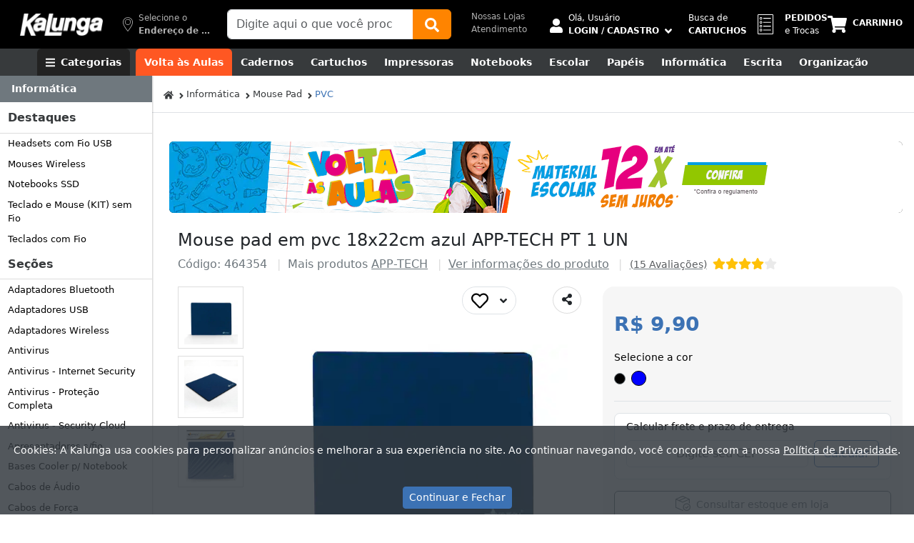

--- FILE ---
content_type: text/html; charset=utf-8
request_url: https://www.kalunga.com.br/prod/mouse-pad-em-pvc-18x22cm-azul-app-tech-pt-1-un/464354
body_size: 123653
content:
<!doctype html><html lang="pt-br"><head><meta charset="utf-8"><meta name="viewport" content="width=device-width, initial-scale=1, shrink-to-fit=no"><meta http-equiv="x-dns-prefetch-control" content="on"><link rel="dns-prefetch" href="https://static.kalunga.com.br" crossorigin><link rel="preconnect" href="https://static.kalunga.com.br" crossorigin><link rel="dns-prefetch" href="https://img.kalunga.com.br" crossorigin><link rel="preconnect" href="https://img.kalunga.com.br" crossorigin><link rel="dns-prefetch" href="https://www.googletagmanager.com"><meta name="robots" content="index, follow"><meta http-equiv="Content-Type" content="text/html; charset=UTF-8"><meta property="og:title" content="Mouse pad em pvc azul App-tech PT 1 UN - Kalunga"><meta property="og:description" content="Mouse pad em pvc azul App-tech PT 1 UN. Na Kalunga você encontra qualidade e bom preço. Confira nossas ofertas e aproveite para comprar on-line!"><meta property="og:image" content="https://img.kalunga.com.br/fotosdeprodutos/464354d.jpg"><meta property="og:image:alt" content="Kalunga - Tudo o que Você Precisa em um só Lugar"><meta property="og:type" content="website"><meta property="og:locale" content="pt_BR"><meta property="og:site_name" content="Kalunga"><script type="text/javascript" id="dataLayer_script">
    
</script><script defer>(function(w,d,s,l,i){w[l]=w[l]||[];w[l].push({'gtm.start':new Date().getTime(),event:'gtm.js'});var f=d.getElementsByTagName(s)[0],j=d.createElement(s),dl=l!='dataLayer'?'&l='+l:'';j.async=true;j.src='https://www.googletagmanager.com/gtm.js?id='+i+dl;f.parentNode.insertBefore(j,f);})(window,document,'script','dataLayer','GTM-K28FB5');</script><title>Mouse pad em pvc 18x22cm azul APP-TECH PT 1 UN - Informática - Kalunga</title><meta name="description" content="Mouse pad em pvc azul App-tech PT 1 UN. Na Kalunga você encontra qualidade e bom preço. Confira nossas ofertas e aproveite para comprar on-line!"><meta name="keywords" content="Mouse pad em pvc azul App-tech"><link rel="canonical" href="https://www.kalunga.com.br/prod/mouse-pad-em-pvc-18x22cm-azul-app-tech-pt-1-un/464354"><link rel="apple-touch-icon" sizes="180x180" href="https://static.kalunga.com.br/apple-touch-icon.png"><link rel="icon" type="image/png" sizes="32x32" href="https://static.kalunga.com.br/favicon-32x32.png"><link rel="icon" type="image/png" sizes="16x16" href="https://static.kalunga.com.br/favicon-16x16.png"><link rel="manifest" href="/static/json_files/manifest.json"><style>@charset "UTF-8";:root,[data-bs-theme=light]{--bs-blue:#0d6efd;--bs-indigo:#6610f2;--bs-purple:#6f42c1;--bs-pink:#d63384;--bs-red:#dc3545;--bs-orange:#fd7e14;--bs-yellow:#ffc107;--bs-green:#198754;--bs-teal:#20c997;--bs-cyan:#0dcaf0;--bs-black:#000;--bs-white:#fff;--bs-gray:#6c757d;--bs-gray-dark:#343a40;--bs-gray-100:#f8f9fa;--bs-gray-200:#e9ecef;--bs-gray-300:#dee2e6;--bs-gray-400:#ced4da;--bs-gray-500:#adb5bd;--bs-gray-600:#6c757d;--bs-gray-700:#495057;--bs-gray-800:#343a40;--bs-gray-900:#212529;--bs-primary:#0d6efd;--bs-secondary:#6c757d;--bs-success:#198754;--bs-info:#0dcaf0;--bs-warning:#ffc107;--bs-danger:#dc3545;--bs-light:#f8f9fa;--bs-dark:#212529;--bs-primary-rgb:13,110,253;--bs-secondary-rgb:108,117,125;--bs-success-rgb:25,135,84;--bs-info-rgb:13,202,240;--bs-warning-rgb:255,193,7;--bs-danger-rgb:220,53,69;--bs-light-rgb:248,249,250;--bs-dark-rgb:33,37,41;--bs-primary-text-emphasis:#052c65;--bs-secondary-text-emphasis:#2b2f32;--bs-success-text-emphasis:#0a3622;--bs-info-text-emphasis:#055160;--bs-warning-text-emphasis:#664d03;--bs-danger-text-emphasis:#58151c;--bs-light-text-emphasis:#495057;--bs-dark-text-emphasis:#495057;--bs-primary-bg-subtle:#cfe2ff;--bs-secondary-bg-subtle:#e2e3e5;--bs-success-bg-subtle:#d1e7dd;--bs-info-bg-subtle:#cff4fc;--bs-warning-bg-subtle:#fff3cd;--bs-danger-bg-subtle:#f8d7da;--bs-light-bg-subtle:#fcfcfd;--bs-dark-bg-subtle:#ced4da;--bs-primary-border-subtle:#9ec5fe;--bs-secondary-border-subtle:#c4c8cb;--bs-success-border-subtle:#a3cfbb;--bs-info-border-subtle:#9eeaf9;--bs-warning-border-subtle:#ffe69c;--bs-danger-border-subtle:#f1aeb5;--bs-light-border-subtle:#e9ecef;--bs-dark-border-subtle:#adb5bd;--bs-white-rgb:255,255,255;--bs-black-rgb:0,0,0;--bs-font-sans-serif:system-ui,-apple-system,"Segoe UI",Roboto,"Helvetica Neue","Noto Sans","Liberation Sans",Arial,sans-serif,"Apple Color Emoji","Segoe UI Emoji","Segoe UI Symbol","Noto Color Emoji";--bs-font-monospace:SFMono-Regular,Menlo,Monaco,Consolas,"Liberation Mono","Courier New",monospace;--bs-gradient:linear-gradient(180deg,rgba(255,255,255,0.15),rgba(255,255,255,0));--bs-body-font-family:var(--bs-font-sans-serif);--bs-body-font-size:1rem;--bs-body-font-weight:400;--bs-body-line-height:1.5;--bs-body-color:#212529;--bs-body-color-rgb:33,37,41;--bs-body-bg:#fff;--bs-body-bg-rgb:255,255,255;--bs-emphasis-color:#000;--bs-emphasis-color-rgb:0,0,0;--bs-secondary-color:rgba(33,37,41,0.75);--bs-secondary-color-rgb:33,37,41;--bs-secondary-bg:#e9ecef;--bs-secondary-bg-rgb:233,236,239;--bs-tertiary-color:rgba(33,37,41,0.5);--bs-tertiary-color-rgb:33,37,41;--bs-tertiary-bg:#f8f9fa;--bs-tertiary-bg-rgb:248,249,250;--bs-heading-color:inherit;--bs-link-color:#0d6efd;--bs-link-color-rgb:13,110,253;--bs-link-decoration:underline;--bs-link-hover-color:#0a58ca;--bs-link-hover-color-rgb:10,88,202;--bs-code-color:#d63384;--bs-highlight-bg:#fff3cd;--bs-border-width:1px;--bs-border-style:solid;--bs-border-color:#dee2e6;--bs-border-color-translucent:rgba(0,0,0,0.175);--bs-border-radius:0.375rem;--bs-border-radius-sm:0.25rem;--bs-border-radius-lg:0.5rem;--bs-border-radius-xl:1rem;--bs-border-radius-xxl:2rem;--bs-border-radius-2xl:var(--bs-border-radius-xxl);--bs-border-radius-pill:50rem;--bs-box-shadow:0 0.5rem 1rem rgba(0,0,0,0.15);--bs-box-shadow-sm:0 0.125rem 0.25rem rgba(0,0,0,0.075);--bs-box-shadow-lg:0 1rem 3rem rgba(0,0,0,0.175);--bs-box-shadow-inset:inset 0 1px 2px rgba(0,0,0,0.075);--bs-focus-ring-width:0.25rem;--bs-focus-ring-opacity:0.25;--bs-focus-ring-color:rgba(13,110,253,0.25);--bs-form-valid-color:#198754;--bs-form-valid-border-color:#198754;--bs-form-invalid-color:#dc3545;--bs-form-invalid-border-color:#dc3545}[data-bs-theme=dark]{color-scheme:dark;--bs-body-color:#adb5bd;--bs-body-color-rgb:173,181,189;--bs-body-bg:#212529;--bs-body-bg-rgb:33,37,41;--bs-emphasis-color:#fff;--bs-emphasis-color-rgb:255,255,255;--bs-secondary-color:rgba(173,181,189,0.75);--bs-secondary-color-rgb:173,181,189;--bs-secondary-bg:#343a40;--bs-secondary-bg-rgb:52,58,64;--bs-tertiary-color:rgba(173,181,189,0.5);--bs-tertiary-color-rgb:173,181,189;--bs-tertiary-bg:#2b3035;--bs-tertiary-bg-rgb:43,48,53;--bs-primary-text-emphasis:#6ea8fe;--bs-secondary-text-emphasis:#a7acb1;--bs-success-text-emphasis:#75b798;--bs-info-text-emphasis:#6edff6;--bs-warning-text-emphasis:#ffda6a;--bs-danger-text-emphasis:#ea868f;--bs-light-text-emphasis:#f8f9fa;--bs-dark-text-emphasis:#dee2e6;--bs-primary-bg-subtle:#031633;--bs-secondary-bg-subtle:#161719;--bs-success-bg-subtle:#051b11;--bs-info-bg-subtle:#032830;--bs-warning-bg-subtle:#332701;--bs-danger-bg-subtle:#2c0b0e;--bs-light-bg-subtle:#343a40;--bs-dark-bg-subtle:#1a1d20;--bs-primary-border-subtle:#084298;--bs-secondary-border-subtle:#41464b;--bs-success-border-subtle:#0f5132;--bs-info-border-subtle:#087990;--bs-warning-border-subtle:#997404;--bs-danger-border-subtle:#842029;--bs-light-border-subtle:#495057;--bs-dark-border-subtle:#343a40;--bs-heading-color:inherit;--bs-link-color:#6ea8fe;--bs-link-hover-color:#8bb9fe;--bs-link-color-rgb:110,168,254;--bs-link-hover-color-rgb:139,185,254;--bs-code-color:#e685b5;--bs-border-color:#495057;--bs-border-color-translucent:rgba(255,255,255,0.15);--bs-form-valid-color:#75b798;--bs-form-valid-border-color:#75b798;--bs-form-invalid-color:#ea868f;--bs-form-invalid-border-color:#ea868f}*,::after,::before{box-sizing:border-box}@media (prefers-reduced-motion:no-preference){:root{scroll-behavior:smooth}}body{margin:0;font-family:var(--bs-body-font-family);font-size:var(--bs-body-font-size);font-weight:var(--bs-body-font-weight);line-height:var(--bs-body-line-height);color:var(--bs-body-color);text-align:var(--bs-body-text-align);background-color:var(--bs-body-bg);-webkit-text-size-adjust:100%;-webkit-tap-highlight-color:transparent}hr{margin:1rem 0;color:inherit;border:0;border-top:var(--bs-border-width) solid;opacity:.25}.h1,.h2,.h3,.h4,.h5,.h6,h1,h2,h3,h4,h5,h6{margin-top:0;margin-bottom:.5rem;font-weight:500;line-height:1.2;color:var(--bs-heading-color)}.h1,h1{font-size:calc(1.375rem + 1.5vw)}@media (min-width:1200px){.h1,h1{font-size:2.5rem}}.h2,h2{font-size:calc(1.325rem + .9vw)}@media (min-width:1200px){.h2,h2{font-size:2rem}}.h3,h3{font-size:calc(1.3rem + .6vw)}@media (min-width:1200px){.h3,h3{font-size:1.75rem}}.h4,h4{font-size:calc(1.275rem + .3vw)}@media (min-width:1200px){.h4,h4{font-size:1.5rem}}.h5,h5{font-size:1.25rem}.h6,h6{font-size:1rem}p{margin-top:0;margin-bottom:1rem}abbr[title]{-webkit-text-decoration:underline dotted;text-decoration:underline dotted;cursor:help;-webkit-text-decoration-skip-ink:none;text-decoration-skip-ink:none}address{margin-bottom:1rem;font-style:normal;line-height:inherit}ol,ul{padding-left:2rem}dl,ol,ul{margin-top:0;margin-bottom:1rem}ol ol,ol ul,ul ol,ul ul{margin-bottom:0}dt{font-weight:700}dd{margin-bottom:.5rem;margin-left:0}blockquote{margin:0 0 1rem}b,strong{font-weight:bolder}.small,small{font-size:.875em}.mark,mark{padding:.1875em;background-color:var(--bs-highlight-bg)}sub,sup{position:relative;font-size:.75em;line-height:0;vertical-align:baseline}sub{bottom:-.25em}sup{top:-.5em}a{color:rgba(var(--bs-link-color-rgb),var(--bs-link-opacity,1));text-decoration:underline}a:hover{--bs-link-color-rgb:var(--bs-link-hover-color-rgb)}a:not([href]):not([class]),a:not([href]):not([class]):hover{color:inherit;text-decoration:none}code,kbd,pre,samp{font-family:var(--bs-font-monospace);font-size:1em}pre{display:block;margin-top:0;margin-bottom:1rem;overflow:auto;font-size:.875em}pre code{font-size:inherit;color:inherit;word-break:normal}code{font-size:.875em;color:var(--bs-code-color);word-wrap:break-word}a>code{color:inherit}kbd{padding:.1875rem .375rem;font-size:.875em;color:var(--bs-body-bg);background-color:var(--bs-body-color);border-radius:.25rem}kbd kbd{padding:0;font-size:1em}figure{margin:0 0 1rem}img,svg{vertical-align:middle}table{caption-side:bottom;border-collapse:collapse}caption{padding-top:.5rem;padding-bottom:.5rem;color:var(--bs-secondary-color);text-align:left}th{text-align:inherit;text-align:-webkit-match-parent}tbody,td,tfoot,th,thead,tr{border-color:inherit;border-style:solid;border-width:0}label{display:inline-block}button{border-radius:0}button:focus:not(:focus-visible){outline:0}button,input,optgroup,select,textarea{margin:0;font-family:inherit;font-size:inherit;line-height:inherit}button,select{text-transform:none}[role=button]{cursor:pointer}select{word-wrap:normal}select:disabled{opacity:1}[list]:not([type=date]):not([type=datetime-local]):not([type=month]):not([type=week]):not([type=time])::-webkit-calendar-picker-indicator{display:none!important}[type=button],[type=reset],[type=submit],button{-webkit-appearance:button}[type=button]:not(:disabled),[type=reset]:not(:disabled),[type=submit]:not(:disabled),button:not(:disabled){cursor:pointer}::-moz-focus-inner{padding:0;border-style:none}textarea{resize:vertical}fieldset{min-width:0;padding:0;margin:0;border:0}legend{float:left;width:100%;padding:0;margin-bottom:.5rem;font-size:calc(1.275rem + .3vw);line-height:inherit}@media (min-width:1200px){legend{font-size:1.5rem}}legend+*{clear:left}::-webkit-datetime-edit-day-field,::-webkit-datetime-edit-fields-wrapper,::-webkit-datetime-edit-hour-field,::-webkit-datetime-edit-minute,::-webkit-datetime-edit-month-field,::-webkit-datetime-edit-text,::-webkit-datetime-edit-year-field{padding:0}::-webkit-inner-spin-button{height:auto}[type=search]{outline-offset:-2px;-webkit-appearance:textfield}::-webkit-search-decoration{-webkit-appearance:none}::-webkit-color-swatch-wrapper{padding:0}::-webkit-file-upload-button{font:inherit;-webkit-appearance:button}::file-selector-button{font:inherit;-webkit-appearance:button}output{display:inline-block}iframe{border:0}summary{display:list-item;cursor:pointer}progress{vertical-align:baseline}[hidden]{display:none!important}.lead{font-size:1.25rem;font-weight:300}.display-1{font-size:calc(1.625rem + 4.5vw);font-weight:300;line-height:1.2}@media (min-width:1200px){.display-1{font-size:5rem}}.display-2{font-size:calc(1.575rem + 3.9vw);font-weight:300;line-height:1.2}@media (min-width:1200px){.display-2{font-size:4.5rem}}.display-3{font-size:calc(1.525rem + 3.3vw);font-weight:300;line-height:1.2}@media (min-width:1200px){.display-3{font-size:4rem}}.display-4{font-size:calc(1.475rem + 2.7vw);font-weight:300;line-height:1.2}@media (min-width:1200px){.display-4{font-size:3.5rem}}.display-5{font-size:calc(1.425rem + 2.1vw);font-weight:300;line-height:1.2}@media (min-width:1200px){.display-5{font-size:3rem}}.display-6{font-size:calc(1.375rem + 1.5vw);font-weight:300;line-height:1.2}@media (min-width:1200px){.display-6{font-size:2.5rem}}.list-unstyled{padding-left:0;list-style:none}.list-inline{padding-left:0;list-style:none}.list-inline-item{display:inline-block}.list-inline-item:not(:last-child){margin-right:.5rem}.initialism{font-size:.875em;text-transform:uppercase}.blockquote{margin-bottom:1rem;font-size:1.25rem}.blockquote>:last-child{margin-bottom:0}.blockquote-footer{margin-top:-1rem;margin-bottom:1rem;font-size:.875em;color:#6c757d}.blockquote-footer::before{content:"— "}.img-fluid{max-width:100%;height:auto}.img-thumbnail{padding:.25rem;background-color:var(--bs-body-bg);border:var(--bs-border-width) solid var(--bs-border-color);border-radius:var(--bs-border-radius);max-width:100%;height:auto}.figure{display:inline-block}.figure-img{margin-bottom:.5rem;line-height:1}.figure-caption{font-size:.875em;color:var(--bs-secondary-color)}.container,.container-fluid,.container-lg,.container-md,.container-sm,.container-xl,.container-xxl{--bs-gutter-x:1.5rem;--bs-gutter-y:0;width:100%;padding-right:calc(var(--bs-gutter-x) * .5);padding-left:calc(var(--bs-gutter-x) * .5);margin-right:auto;margin-left:auto}@media (min-width:576px){.container,.container-sm{max-width:540px}}@media (min-width:768px){.container,.container-md,.container-sm{max-width:720px}}@media (min-width:992px){.container,.container-lg,.container-md,.container-sm{max-width:960px}}@media (min-width:1200px){.container,.container-lg,.container-md,.container-sm,.container-xl{max-width:1140px}}@media (min-width:1400px){.container,.container-lg,.container-md,.container-sm,.container-xl,.container-xxl{max-width:1320px}}:root{--bs-breakpoint-xs:0;--bs-breakpoint-sm:576px;--bs-breakpoint-md:768px;--bs-breakpoint-lg:992px;--bs-breakpoint-xl:1200px;--bs-breakpoint-xxl:1400px}.row{--bs-gutter-x:1.5rem;--bs-gutter-y:0;display:flex;flex-wrap:wrap;margin-top:calc(-1 * var(--bs-gutter-y));margin-right:calc(-.5 * var(--bs-gutter-x));margin-left:calc(-.5 * var(--bs-gutter-x))}.row>*{flex-shrink:0;width:100%;max-width:100%;padding-right:calc(var(--bs-gutter-x) * .5);padding-left:calc(var(--bs-gutter-x) * .5);margin-top:var(--bs-gutter-y)}.col{flex:1 0 0%}.row-cols-auto>*{flex:0 0 auto;width:auto}.row-cols-1>*{flex:0 0 auto;width:100%}.row-cols-2>*{flex:0 0 auto;width:50%}.row-cols-3>*{flex:0 0 auto;width:33.3333333333%}.row-cols-4>*{flex:0 0 auto;width:25%}.row-cols-5>*{flex:0 0 auto;width:20%}.row-cols-6>*{flex:0 0 auto;width:16.6666666667%}.col-auto{flex:0 0 auto;width:auto}.col-1{flex:0 0 auto;width:8.33333333%}.col-2{flex:0 0 auto;width:16.66666667%}.col-3{flex:0 0 auto;width:25%}.col-4{flex:0 0 auto;width:33.33333333%}.col-5{flex:0 0 auto;width:41.66666667%}.col-6{flex:0 0 auto;width:50%}.col-7{flex:0 0 auto;width:58.33333333%}.col-8{flex:0 0 auto;width:66.66666667%}.col-9{flex:0 0 auto;width:75%}.col-10{flex:0 0 auto;width:83.33333333%}.col-11{flex:0 0 auto;width:91.66666667%}.col-12{flex:0 0 auto;width:100%}.offset-1{margin-left:8.33333333%}.offset-2{margin-left:16.66666667%}.offset-3{margin-left:25%}.offset-4{margin-left:33.33333333%}.offset-5{margin-left:41.66666667%}.offset-6{margin-left:50%}.offset-7{margin-left:58.33333333%}.offset-8{margin-left:66.66666667%}.offset-9{margin-left:75%}.offset-10{margin-left:83.33333333%}.offset-11{margin-left:91.66666667%}.g-0,.gx-0{--bs-gutter-x:0}.g-0,.gy-0{--bs-gutter-y:0}.g-1,.gx-1{--bs-gutter-x:0.25rem}.g-1,.gy-1{--bs-gutter-y:0.25rem}.g-2,.gx-2{--bs-gutter-x:0.5rem}.g-2,.gy-2{--bs-gutter-y:0.5rem}.g-3,.gx-3{--bs-gutter-x:1rem}.g-3,.gy-3{--bs-gutter-y:1rem}.g-4,.gx-4{--bs-gutter-x:1.5rem}.g-4,.gy-4{--bs-gutter-y:1.5rem}.g-5,.gx-5{--bs-gutter-x:3rem}.g-5,.gy-5{--bs-gutter-y:3rem}@media (min-width:576px){.col-sm{flex:1 0 0%}.row-cols-sm-auto>*{flex:0 0 auto;width:auto}.row-cols-sm-1>*{flex:0 0 auto;width:100%}.row-cols-sm-2>*{flex:0 0 auto;width:50%}.row-cols-sm-3>*{flex:0 0 auto;width:33.3333333333%}.row-cols-sm-4>*{flex:0 0 auto;width:25%}.row-cols-sm-5>*{flex:0 0 auto;width:20%}.row-cols-sm-6>*{flex:0 0 auto;width:16.6666666667%}.col-sm-auto{flex:0 0 auto;width:auto}.col-sm-1{flex:0 0 auto;width:8.33333333%}.col-sm-2{flex:0 0 auto;width:16.66666667%}.col-sm-3{flex:0 0 auto;width:25%}.col-sm-4{flex:0 0 auto;width:33.33333333%}.col-sm-5{flex:0 0 auto;width:41.66666667%}.col-sm-6{flex:0 0 auto;width:50%}.col-sm-7{flex:0 0 auto;width:58.33333333%}.col-sm-8{flex:0 0 auto;width:66.66666667%}.col-sm-9{flex:0 0 auto;width:75%}.col-sm-10{flex:0 0 auto;width:83.33333333%}.col-sm-11{flex:0 0 auto;width:91.66666667%}.col-sm-12{flex:0 0 auto;width:100%}.offset-sm-0{margin-left:0}.offset-sm-1{margin-left:8.33333333%}.offset-sm-2{margin-left:16.66666667%}.offset-sm-3{margin-left:25%}.offset-sm-4{margin-left:33.33333333%}.offset-sm-5{margin-left:41.66666667%}.offset-sm-6{margin-left:50%}.offset-sm-7{margin-left:58.33333333%}.offset-sm-8{margin-left:66.66666667%}.offset-sm-9{margin-left:75%}.offset-sm-10{margin-left:83.33333333%}.offset-sm-11{margin-left:91.66666667%}.g-sm-0,.gx-sm-0{--bs-gutter-x:0}.g-sm-0,.gy-sm-0{--bs-gutter-y:0}.g-sm-1,.gx-sm-1{--bs-gutter-x:0.25rem}.g-sm-1,.gy-sm-1{--bs-gutter-y:0.25rem}.g-sm-2,.gx-sm-2{--bs-gutter-x:0.5rem}.g-sm-2,.gy-sm-2{--bs-gutter-y:0.5rem}.g-sm-3,.gx-sm-3{--bs-gutter-x:1rem}.g-sm-3,.gy-sm-3{--bs-gutter-y:1rem}.g-sm-4,.gx-sm-4{--bs-gutter-x:1.5rem}.g-sm-4,.gy-sm-4{--bs-gutter-y:1.5rem}.g-sm-5,.gx-sm-5{--bs-gutter-x:3rem}.g-sm-5,.gy-sm-5{--bs-gutter-y:3rem}}@media (min-width:768px){.col-md{flex:1 0 0%}.row-cols-md-auto>*{flex:0 0 auto;width:auto}.row-cols-md-1>*{flex:0 0 auto;width:100%}.row-cols-md-2>*{flex:0 0 auto;width:50%}.row-cols-md-3>*{flex:0 0 auto;width:33.3333333333%}.row-cols-md-4>*{flex:0 0 auto;width:25%}.row-cols-md-5>*{flex:0 0 auto;width:20%}.row-cols-md-6>*{flex:0 0 auto;width:16.6666666667%}.col-md-auto{flex:0 0 auto;width:auto}.col-md-1{flex:0 0 auto;width:8.33333333%}.col-md-2{flex:0 0 auto;width:16.66666667%}.col-md-3{flex:0 0 auto;width:25%}.col-md-4{flex:0 0 auto;width:33.33333333%}.col-md-5{flex:0 0 auto;width:41.66666667%}.col-md-6{flex:0 0 auto;width:50%}.col-md-7{flex:0 0 auto;width:58.33333333%}.col-md-8{flex:0 0 auto;width:66.66666667%}.col-md-9{flex:0 0 auto;width:75%}.col-md-10{flex:0 0 auto;width:83.33333333%}.col-md-11{flex:0 0 auto;width:91.66666667%}.col-md-12{flex:0 0 auto;width:100%}.offset-md-0{margin-left:0}.offset-md-1{margin-left:8.33333333%}.offset-md-2{margin-left:16.66666667%}.offset-md-3{margin-left:25%}.offset-md-4{margin-left:33.33333333%}.offset-md-5{margin-left:41.66666667%}.offset-md-6{margin-left:50%}.offset-md-7{margin-left:58.33333333%}.offset-md-8{margin-left:66.66666667%}.offset-md-9{margin-left:75%}.offset-md-10{margin-left:83.33333333%}.offset-md-11{margin-left:91.66666667%}.g-md-0,.gx-md-0{--bs-gutter-x:0}.g-md-0,.gy-md-0{--bs-gutter-y:0}.g-md-1,.gx-md-1{--bs-gutter-x:0.25rem}.g-md-1,.gy-md-1{--bs-gutter-y:0.25rem}.g-md-2,.gx-md-2{--bs-gutter-x:0.5rem}.g-md-2,.gy-md-2{--bs-gutter-y:0.5rem}.g-md-3,.gx-md-3{--bs-gutter-x:1rem}.g-md-3,.gy-md-3{--bs-gutter-y:1rem}.g-md-4,.gx-md-4{--bs-gutter-x:1.5rem}.g-md-4,.gy-md-4{--bs-gutter-y:1.5rem}.g-md-5,.gx-md-5{--bs-gutter-x:3rem}.g-md-5,.gy-md-5{--bs-gutter-y:3rem}}@media (min-width:992px){.col-lg{flex:1 0 0%}.row-cols-lg-auto>*{flex:0 0 auto;width:auto}.row-cols-lg-1>*{flex:0 0 auto;width:100%}.row-cols-lg-2>*{flex:0 0 auto;width:50%}.row-cols-lg-3>*{flex:0 0 auto;width:33.3333333333%}.row-cols-lg-4>*{flex:0 0 auto;width:25%}.row-cols-lg-5>*{flex:0 0 auto;width:20%}.row-cols-lg-6>*{flex:0 0 auto;width:16.6666666667%}.col-lg-auto{flex:0 0 auto;width:auto}.col-lg-1{flex:0 0 auto;width:8.33333333%}.col-lg-2{flex:0 0 auto;width:16.66666667%}.col-lg-3{flex:0 0 auto;width:25%}.col-lg-4{flex:0 0 auto;width:33.33333333%}.col-lg-5{flex:0 0 auto;width:41.66666667%}.col-lg-6{flex:0 0 auto;width:50%}.col-lg-7{flex:0 0 auto;width:58.33333333%}.col-lg-8{flex:0 0 auto;width:66.66666667%}.col-lg-9{flex:0 0 auto;width:75%}.col-lg-10{flex:0 0 auto;width:83.33333333%}.col-lg-11{flex:0 0 auto;width:91.66666667%}.col-lg-12{flex:0 0 auto;width:100%}.offset-lg-0{margin-left:0}.offset-lg-1{margin-left:8.33333333%}.offset-lg-2{margin-left:16.66666667%}.offset-lg-3{margin-left:25%}.offset-lg-4{margin-left:33.33333333%}.offset-lg-5{margin-left:41.66666667%}.offset-lg-6{margin-left:50%}.offset-lg-7{margin-left:58.33333333%}.offset-lg-8{margin-left:66.66666667%}.offset-lg-9{margin-left:75%}.offset-lg-10{margin-left:83.33333333%}.offset-lg-11{margin-left:91.66666667%}.g-lg-0,.gx-lg-0{--bs-gutter-x:0}.g-lg-0,.gy-lg-0{--bs-gutter-y:0}.g-lg-1,.gx-lg-1{--bs-gutter-x:0.25rem}.g-lg-1,.gy-lg-1{--bs-gutter-y:0.25rem}.g-lg-2,.gx-lg-2{--bs-gutter-x:0.5rem}.g-lg-2,.gy-lg-2{--bs-gutter-y:0.5rem}.g-lg-3,.gx-lg-3{--bs-gutter-x:1rem}.g-lg-3,.gy-lg-3{--bs-gutter-y:1rem}.g-lg-4,.gx-lg-4{--bs-gutter-x:1.5rem}.g-lg-4,.gy-lg-4{--bs-gutter-y:1.5rem}.g-lg-5,.gx-lg-5{--bs-gutter-x:3rem}.g-lg-5,.gy-lg-5{--bs-gutter-y:3rem}}@media (min-width:1200px){.col-xl{flex:1 0 0%}.row-cols-xl-auto>*{flex:0 0 auto;width:auto}.row-cols-xl-1>*{flex:0 0 auto;width:100%}.row-cols-xl-2>*{flex:0 0 auto;width:50%}.row-cols-xl-3>*{flex:0 0 auto;width:33.3333333333%}.row-cols-xl-4>*{flex:0 0 auto;width:25%}.row-cols-xl-5>*{flex:0 0 auto;width:20%}.row-cols-xl-6>*{flex:0 0 auto;width:16.6666666667%}.col-xl-auto{flex:0 0 auto;width:auto}.col-xl-1{flex:0 0 auto;width:8.33333333%}.col-xl-2{flex:0 0 auto;width:16.66666667%}.col-xl-3{flex:0 0 auto;width:25%}.col-xl-4{flex:0 0 auto;width:33.33333333%}.col-xl-5{flex:0 0 auto;width:41.66666667%}.col-xl-6{flex:0 0 auto;width:50%}.col-xl-7{flex:0 0 auto;width:58.33333333%}.col-xl-8{flex:0 0 auto;width:66.66666667%}.col-xl-9{flex:0 0 auto;width:75%}.col-xl-10{flex:0 0 auto;width:83.33333333%}.col-xl-11{flex:0 0 auto;width:91.66666667%}.col-xl-12{flex:0 0 auto;width:100%}.offset-xl-0{margin-left:0}.offset-xl-1{margin-left:8.33333333%}.offset-xl-2{margin-left:16.66666667%}.offset-xl-3{margin-left:25%}.offset-xl-4{margin-left:33.33333333%}.offset-xl-5{margin-left:41.66666667%}.offset-xl-6{margin-left:50%}.offset-xl-7{margin-left:58.33333333%}.offset-xl-8{margin-left:66.66666667%}.offset-xl-9{margin-left:75%}.offset-xl-10{margin-left:83.33333333%}.offset-xl-11{margin-left:91.66666667%}.g-xl-0,.gx-xl-0{--bs-gutter-x:0}.g-xl-0,.gy-xl-0{--bs-gutter-y:0}.g-xl-1,.gx-xl-1{--bs-gutter-x:0.25rem}.g-xl-1,.gy-xl-1{--bs-gutter-y:0.25rem}.g-xl-2,.gx-xl-2{--bs-gutter-x:0.5rem}.g-xl-2,.gy-xl-2{--bs-gutter-y:0.5rem}.g-xl-3,.gx-xl-3{--bs-gutter-x:1rem}.g-xl-3,.gy-xl-3{--bs-gutter-y:1rem}.g-xl-4,.gx-xl-4{--bs-gutter-x:1.5rem}.g-xl-4,.gy-xl-4{--bs-gutter-y:1.5rem}.g-xl-5,.gx-xl-5{--bs-gutter-x:3rem}.g-xl-5,.gy-xl-5{--bs-gutter-y:3rem}}@media (min-width:1400px){.col-xxl{flex:1 0 0%}.row-cols-xxl-auto>*{flex:0 0 auto;width:auto}.row-cols-xxl-1>*{flex:0 0 auto;width:100%}.row-cols-xxl-2>*{flex:0 0 auto;width:50%}.row-cols-xxl-3>*{flex:0 0 auto;width:33.3333333333%}.row-cols-xxl-4>*{flex:0 0 auto;width:25%}.row-cols-xxl-5>*{flex:0 0 auto;width:20%}.row-cols-xxl-6>*{flex:0 0 auto;width:16.6666666667%}.col-xxl-auto{flex:0 0 auto;width:auto}.col-xxl-1{flex:0 0 auto;width:8.33333333%}.col-xxl-2{flex:0 0 auto;width:16.66666667%}.col-xxl-3{flex:0 0 auto;width:25%}.col-xxl-4{flex:0 0 auto;width:33.33333333%}.col-xxl-5{flex:0 0 auto;width:41.66666667%}.col-xxl-6{flex:0 0 auto;width:50%}.col-xxl-7{flex:0 0 auto;width:58.33333333%}.col-xxl-8{flex:0 0 auto;width:66.66666667%}.col-xxl-9{flex:0 0 auto;width:75%}.col-xxl-10{flex:0 0 auto;width:83.33333333%}.col-xxl-11{flex:0 0 auto;width:91.66666667%}.col-xxl-12{flex:0 0 auto;width:100%}.offset-xxl-0{margin-left:0}.offset-xxl-1{margin-left:8.33333333%}.offset-xxl-2{margin-left:16.66666667%}.offset-xxl-3{margin-left:25%}.offset-xxl-4{margin-left:33.33333333%}.offset-xxl-5{margin-left:41.66666667%}.offset-xxl-6{margin-left:50%}.offset-xxl-7{margin-left:58.33333333%}.offset-xxl-8{margin-left:66.66666667%}.offset-xxl-9{margin-left:75%}.offset-xxl-10{margin-left:83.33333333%}.offset-xxl-11{margin-left:91.66666667%}.g-xxl-0,.gx-xxl-0{--bs-gutter-x:0}.g-xxl-0,.gy-xxl-0{--bs-gutter-y:0}.g-xxl-1,.gx-xxl-1{--bs-gutter-x:0.25rem}.g-xxl-1,.gy-xxl-1{--bs-gutter-y:0.25rem}.g-xxl-2,.gx-xxl-2{--bs-gutter-x:0.5rem}.g-xxl-2,.gy-xxl-2{--bs-gutter-y:0.5rem}.g-xxl-3,.gx-xxl-3{--bs-gutter-x:1rem}.g-xxl-3,.gy-xxl-3{--bs-gutter-y:1rem}.g-xxl-4,.gx-xxl-4{--bs-gutter-x:1.5rem}.g-xxl-4,.gy-xxl-4{--bs-gutter-y:1.5rem}.g-xxl-5,.gx-xxl-5{--bs-gutter-x:3rem}.g-xxl-5,.gy-xxl-5{--bs-gutter-y:3rem}}.table{--bs-table-color-type:initial;--bs-table-bg-type:initial;--bs-table-color-state:initial;--bs-table-bg-state:initial;--bs-table-color:var(--bs-body-color);--bs-table-bg:var(--bs-body-bg);--bs-table-border-color:var(--bs-border-color);--bs-table-accent-bg:transparent;--bs-table-striped-color:var(--bs-body-color);--bs-table-striped-bg:rgba(0,0,0,0.05);--bs-table-active-color:var(--bs-body-color);--bs-table-active-bg:rgba(0,0,0,0.1);--bs-table-hover-color:var(--bs-body-color);--bs-table-hover-bg:rgba(0,0,0,0.075);width:100%;margin-bottom:1rem;vertical-align:top;border-color:var(--bs-table-border-color)}.table>:not(caption)>*>*{padding:.5rem .5rem;color:var(--bs-table-color-state,var(--bs-table-color-type,var(--bs-table-color)));background-color:var(--bs-table-bg);border-bottom-width:var(--bs-border-width);box-shadow:inset 0 0 0 9999px var(--bs-table-bg-state,var(--bs-table-bg-type,var(--bs-table-accent-bg)))}.table>tbody{vertical-align:inherit}.table>thead{vertical-align:bottom}.table-group-divider{border-top:calc(var(--bs-border-width) * 2) solid currentcolor}.caption-top{caption-side:top}.table-sm>:not(caption)>*>*{padding:.25rem .25rem}.table-bordered>:not(caption)>*{border-width:var(--bs-border-width) 0}.table-bordered>:not(caption)>*>*{border-width:0 var(--bs-border-width)}.table-borderless>:not(caption)>*>*{border-bottom-width:0}.table-borderless>:not(:first-child){border-top-width:0}.table-striped>tbody>tr:nth-of-type(odd)>*{--bs-table-color-type:var(--bs-table-striped-color);--bs-table-bg-type:var(--bs-table-striped-bg)}.table-striped-columns>:not(caption)>tr>:nth-child(2n){--bs-table-color-type:var(--bs-table-striped-color);--bs-table-bg-type:var(--bs-table-striped-bg)}.table-active{--bs-table-color-state:var(--bs-table-active-color);--bs-table-bg-state:var(--bs-table-active-bg)}.table-hover>tbody>tr:hover>*{--bs-table-color-state:var(--bs-table-hover-color);--bs-table-bg-state:var(--bs-table-hover-bg)}.table-primary{--bs-table-color:#000;--bs-table-bg:#cfe2ff;--bs-table-border-color:#bacbe6;--bs-table-striped-bg:#c5d7f2;--bs-table-striped-color:#000;--bs-table-active-bg:#bacbe6;--bs-table-active-color:#000;--bs-table-hover-bg:#bfd1ec;--bs-table-hover-color:#000;color:var(--bs-table-color);border-color:var(--bs-table-border-color)}.table-secondary{--bs-table-color:#000;--bs-table-bg:#e2e3e5;--bs-table-border-color:#cbccce;--bs-table-striped-bg:#d7d8da;--bs-table-striped-color:#000;--bs-table-active-bg:#cbccce;--bs-table-active-color:#000;--bs-table-hover-bg:#d1d2d4;--bs-table-hover-color:#000;color:var(--bs-table-color);border-color:var(--bs-table-border-color)}.table-success{--bs-table-color:#000;--bs-table-bg:#d1e7dd;--bs-table-border-color:#bcd0c7;--bs-table-striped-bg:#c7dbd2;--bs-table-striped-color:#000;--bs-table-active-bg:#bcd0c7;--bs-table-active-color:#000;--bs-table-hover-bg:#c1d6cc;--bs-table-hover-color:#000;color:var(--bs-table-color);border-color:var(--bs-table-border-color)}.table-info{--bs-table-color:#000;--bs-table-bg:#cff4fc;--bs-table-border-color:#badce3;--bs-table-striped-bg:#c5e8ef;--bs-table-striped-color:#000;--bs-table-active-bg:#badce3;--bs-table-active-color:#000;--bs-table-hover-bg:#bfe2e9;--bs-table-hover-color:#000;color:var(--bs-table-color);border-color:var(--bs-table-border-color)}.table-warning{--bs-table-color:#000;--bs-table-bg:#fff3cd;--bs-table-border-color:#e6dbb9;--bs-table-striped-bg:#f2e7c3;--bs-table-striped-color:#000;--bs-table-active-bg:#e6dbb9;--bs-table-active-color:#000;--bs-table-hover-bg:#ece1be;--bs-table-hover-color:#000;color:var(--bs-table-color);border-color:var(--bs-table-border-color)}.table-danger{--bs-table-color:#000;--bs-table-bg:#f8d7da;--bs-table-border-color:#dfc2c4;--bs-table-striped-bg:#eccccf;--bs-table-striped-color:#000;--bs-table-active-bg:#dfc2c4;--bs-table-active-color:#000;--bs-table-hover-bg:#e5c7ca;--bs-table-hover-color:#000;color:var(--bs-table-color);border-color:var(--bs-table-border-color)}.table-light{--bs-table-color:#000;--bs-table-bg:#f8f9fa;--bs-table-border-color:#dfe0e1;--bs-table-striped-bg:#ecedee;--bs-table-striped-color:#000;--bs-table-active-bg:#dfe0e1;--bs-table-active-color:#000;--bs-table-hover-bg:#e5e6e7;--bs-table-hover-color:#000;color:var(--bs-table-color);border-color:var(--bs-table-border-color)}.table-dark{--bs-table-color:#fff;--bs-table-bg:#212529;--bs-table-border-color:#373b3e;--bs-table-striped-bg:#2c3034;--bs-table-striped-color:#fff;--bs-table-active-bg:#373b3e;--bs-table-active-color:#fff;--bs-table-hover-bg:#323539;--bs-table-hover-color:#fff;color:var(--bs-table-color);border-color:var(--bs-table-border-color)}.table-responsive{overflow-x:auto;-webkit-overflow-scrolling:touch}@media (max-width:575.98px){.table-responsive-sm{overflow-x:auto;-webkit-overflow-scrolling:touch}}@media (max-width:767.98px){.table-responsive-md{overflow-x:auto;-webkit-overflow-scrolling:touch}}@media (max-width:991.98px){.table-responsive-lg{overflow-x:auto;-webkit-overflow-scrolling:touch}}@media (max-width:1199.98px){.table-responsive-xl{overflow-x:auto;-webkit-overflow-scrolling:touch}}@media (max-width:1399.98px){.table-responsive-xxl{overflow-x:auto;-webkit-overflow-scrolling:touch}}.form-label{margin-bottom:.5rem}.col-form-label{padding-top:calc(.375rem + var(--bs-border-width));padding-bottom:calc(.375rem + var(--bs-border-width));margin-bottom:0;font-size:inherit;line-height:1.5}.col-form-label-lg{padding-top:calc(.5rem + var(--bs-border-width));padding-bottom:calc(.5rem + var(--bs-border-width));font-size:1.25rem}.col-form-label-sm{padding-top:calc(.25rem + var(--bs-border-width));padding-bottom:calc(.25rem + var(--bs-border-width));font-size:.875rem}.form-text{margin-top:.25rem;font-size:.875em;color:var(--bs-secondary-color)}.form-control{display:block;width:100%;padding:.375rem .75rem;font-size:1rem;font-weight:400;line-height:1.5;color:var(--bs-body-color);background-color:var(--bs-body-bg);background-clip:padding-box;border:var(--bs-border-width) solid var(--bs-border-color);-webkit-appearance:none;-moz-appearance:none;appearance:none;border-radius:var(--bs-border-radius);transition:border-color .15s ease-in-out,box-shadow .15s ease-in-out}@media (prefers-reduced-motion:reduce){.form-control{transition:none}}.form-control[type=file]{overflow:hidden}.form-control[type=file]:not(:disabled):not([readonly]){cursor:pointer}.form-control:focus{color:var(--bs-body-color);background-color:var(--bs-body-bg);border-color:#86b7fe;outline:0;box-shadow:0 0 0 .25rem rgba(13,110,253,.25)}.form-control::-webkit-date-and-time-value{min-width:85px;height:1.5em;margin:0}.form-control::-webkit-datetime-edit{display:block;padding:0}.form-control::-moz-placeholder{color:var(--bs-secondary-color);opacity:1}.form-control::placeholder{color:var(--bs-secondary-color);opacity:1}.form-control:disabled{background-color:var(--bs-secondary-bg);opacity:1}.form-control::-webkit-file-upload-button{padding:.375rem .75rem;margin:-.375rem -.75rem;-webkit-margin-end:.75rem;margin-inline-end:.75rem;color:var(--bs-body-color);background-color:var(--bs-tertiary-bg);pointer-events:none;border-color:inherit;border-style:solid;border-width:0;border-inline-end-width:var(--bs-border-width);border-radius:0;-webkit-transition:color .15s ease-in-out,background-color .15s ease-in-out,border-color .15s ease-in-out,box-shadow .15s ease-in-out;transition:color .15s ease-in-out,background-color .15s ease-in-out,border-color .15s ease-in-out,box-shadow .15s ease-in-out}.form-control::file-selector-button{padding:.375rem .75rem;margin:-.375rem -.75rem;-webkit-margin-end:.75rem;margin-inline-end:.75rem;color:var(--bs-body-color);background-color:var(--bs-tertiary-bg);pointer-events:none;border-color:inherit;border-style:solid;border-width:0;border-inline-end-width:var(--bs-border-width);border-radius:0;transition:color .15s ease-in-out,background-color .15s ease-in-out,border-color .15s ease-in-out,box-shadow .15s ease-in-out}@media (prefers-reduced-motion:reduce){.form-control::-webkit-file-upload-button{-webkit-transition:none;transition:none}.form-control::file-selector-button{transition:none}}.form-control:hover:not(:disabled):not([readonly])::-webkit-file-upload-button{background-color:var(--bs-secondary-bg)}.form-control:hover:not(:disabled):not([readonly])::file-selector-button{background-color:var(--bs-secondary-bg)}.form-control-plaintext{display:block;width:100%;padding:.375rem 0;margin-bottom:0;line-height:1.5;color:var(--bs-body-color);background-color:transparent;border:solid transparent;border-width:var(--bs-border-width) 0}.form-control-plaintext:focus{outline:0}.form-control-plaintext.form-control-lg,.form-control-plaintext.form-control-sm{padding-right:0;padding-left:0}.form-control-sm{min-height:calc(1.5em + .5rem + calc(var(--bs-border-width) * 2));padding:.25rem .5rem;font-size:.875rem;border-radius:var(--bs-border-radius-sm)}.form-control-sm::-webkit-file-upload-button{padding:.25rem .5rem;margin:-.25rem -.5rem;-webkit-margin-end:.5rem;margin-inline-end:.5rem}.form-control-sm::file-selector-button{padding:.25rem .5rem;margin:-.25rem -.5rem;-webkit-margin-end:.5rem;margin-inline-end:.5rem}.form-control-lg{min-height:calc(1.5em + 1rem + calc(var(--bs-border-width) * 2));padding:.5rem 1rem;font-size:1.25rem;border-radius:var(--bs-border-radius-lg)}.form-control-lg::-webkit-file-upload-button{padding:.5rem 1rem;margin:-.5rem -1rem;-webkit-margin-end:1rem;margin-inline-end:1rem}.form-control-lg::file-selector-button{padding:.5rem 1rem;margin:-.5rem -1rem;-webkit-margin-end:1rem;margin-inline-end:1rem}textarea.form-control{min-height:calc(1.5em + .75rem + calc(var(--bs-border-width) * 2))}textarea.form-control-sm{min-height:calc(1.5em + .5rem + calc(var(--bs-border-width) * 2))}textarea.form-control-lg{min-height:calc(1.5em + 1rem + calc(var(--bs-border-width) * 2))}.form-control-color{width:3rem;height:calc(1.5em + .75rem + calc(var(--bs-border-width) * 2));padding:.375rem}.form-control-color:not(:disabled):not([readonly]){cursor:pointer}.form-control-color::-moz-color-swatch{border:0!important;border-radius:var(--bs-border-radius)}.form-control-color::-webkit-color-swatch{border:0!important;border-radius:var(--bs-border-radius)}.form-control-color.form-control-sm{height:calc(1.5em + .5rem + calc(var(--bs-border-width) * 2))}.form-control-color.form-control-lg{height:calc(1.5em + 1rem + calc(var(--bs-border-width) * 2))}.form-select{--bs-form-select-bg-img:url("data:image/svg+xml,%3csvg xmlns='http://www.w3.org/2000/svg' viewBox='0 0 16 16'%3e%3cpath fill='none' stroke='%23343a40' stroke-linecap='round' stroke-linejoin='round' stroke-width='2' d='m2 5 6 6 6-6'/%3e%3c/svg%3e");display:block;width:100%;padding:.375rem 2.25rem .375rem .75rem;font-size:1rem;font-weight:400;line-height:1.5;color:var(--bs-body-color);background-color:var(--bs-body-bg);background-image:var(--bs-form-select-bg-img),var(--bs-form-select-bg-icon,none);background-repeat:no-repeat;background-position:right .75rem center;background-size:16px 12px;border:var(--bs-border-width) solid var(--bs-border-color);border-radius:var(--bs-border-radius);transition:border-color .15s ease-in-out,box-shadow .15s ease-in-out;-webkit-appearance:none;-moz-appearance:none;appearance:none}@media (prefers-reduced-motion:reduce){.form-select{transition:none}}.form-select:focus{border-color:#86b7fe;outline:0;box-shadow:0 0 0 .25rem rgba(13,110,253,.25)}.form-select[multiple],.form-select[size]:not([size="1"]){padding-right:.75rem;background-image:none}.form-select:disabled{background-color:var(--bs-secondary-bg)}.form-select:-moz-focusring{color:transparent;text-shadow:0 0 0 var(--bs-body-color)}.form-select-sm{padding-top:.25rem;padding-bottom:.25rem;padding-left:.5rem;font-size:.875rem;border-radius:var(--bs-border-radius-sm)}.form-select-lg{padding-top:.5rem;padding-bottom:.5rem;padding-left:1rem;font-size:1.25rem;border-radius:var(--bs-border-radius-lg)}[data-bs-theme=dark] .form-select{--bs-form-select-bg-img:url("data:image/svg+xml,%3csvg xmlns='http://www.w3.org/2000/svg' viewBox='0 0 16 16'%3e%3cpath fill='none' stroke='%23adb5bd' stroke-linecap='round' stroke-linejoin='round' stroke-width='2' d='m2 5 6 6 6-6'/%3e%3c/svg%3e")}.form-check{display:block;min-height:1.5rem;padding-left:1.5em;margin-bottom:.125rem}.form-check .form-check-input{float:left;margin-left:-1.5em}.form-check-reverse{padding-right:1.5em;padding-left:0;text-align:right}.form-check-reverse .form-check-input{float:right;margin-right:-1.5em;margin-left:0}.form-check-input{--bs-form-check-bg:var(--bs-body-bg);width:1em;height:1em;margin-top:.25em;vertical-align:top;background-color:var(--bs-form-check-bg);background-image:var(--bs-form-check-bg-image);background-repeat:no-repeat;background-position:center;background-size:contain;border:var(--bs-border-width) solid var(--bs-border-color);-webkit-appearance:none;-moz-appearance:none;appearance:none;-webkit-print-color-adjust:exact;color-adjust:exact;print-color-adjust:exact}.form-check-input[type=checkbox]{border-radius:.25em}.form-check-input[type=radio]{border-radius:50%}.form-check-input:active{filter:brightness(90%)}.form-check-input:focus{border-color:#86b7fe;outline:0;box-shadow:0 0 0 .25rem rgba(13,110,253,.25)}.form-check-input:checked{background-color:#0d6efd;border-color:#0d6efd}.form-check-input:checked[type=checkbox]{--bs-form-check-bg-image:url("data:image/svg+xml,%3csvg xmlns='http://www.w3.org/2000/svg' viewBox='0 0 20 20'%3e%3cpath fill='none' stroke='%23fff' stroke-linecap='round' stroke-linejoin='round' stroke-width='3' d='m6 10 3 3 6-6'/%3e%3c/svg%3e")}.form-check-input:checked[type=radio]{--bs-form-check-bg-image:url("data:image/svg+xml,%3csvg xmlns='http://www.w3.org/2000/svg' viewBox='-4 -4 8 8'%3e%3ccircle r='2' fill='%23fff'/%3e%3c/svg%3e")}.form-check-input[type=checkbox]:indeterminate{background-color:#0d6efd;border-color:#0d6efd;--bs-form-check-bg-image:url("data:image/svg+xml,%3csvg xmlns='http://www.w3.org/2000/svg' viewBox='0 0 20 20'%3e%3cpath fill='none' stroke='%23fff' stroke-linecap='round' stroke-linejoin='round' stroke-width='3' d='M6 10h8'/%3e%3c/svg%3e")}.form-check-input:disabled{pointer-events:none;filter:none;opacity:.5}.form-check-input:disabled~.form-check-label,.form-check-input[disabled]~.form-check-label{cursor:default;opacity:.5}.form-switch{padding-left:2.5em}.form-switch .form-check-input{--bs-form-switch-bg:url("data:image/svg+xml,%3csvg xmlns='http://www.w3.org/2000/svg' viewBox='-4 -4 8 8'%3e%3ccircle r='3' fill='rgba%280, 0, 0, 0.25%29'/%3e%3c/svg%3e");width:2em;margin-left:-2.5em;background-image:var(--bs-form-switch-bg);background-position:left center;border-radius:2em;transition:background-position .15s ease-in-out}@media (prefers-reduced-motion:reduce){.form-switch .form-check-input{transition:none}}.form-switch .form-check-input:focus{--bs-form-switch-bg:url("data:image/svg+xml,%3csvg xmlns='http://www.w3.org/2000/svg' viewBox='-4 -4 8 8'%3e%3ccircle r='3' fill='%2386b7fe'/%3e%3c/svg%3e")}.form-switch .form-check-input:checked{background-position:right center;--bs-form-switch-bg:url("data:image/svg+xml,%3csvg xmlns='http://www.w3.org/2000/svg' viewBox='-4 -4 8 8'%3e%3ccircle r='3' fill='%23fff'/%3e%3c/svg%3e")}.form-switch.form-check-reverse{padding-right:2.5em;padding-left:0}.form-switch.form-check-reverse .form-check-input{margin-right:-2.5em;margin-left:0}.form-check-inline{display:inline-block;margin-right:1rem}.btn-check{position:absolute;clip:rect(0,0,0,0);pointer-events:none}.btn-check:disabled+.btn,.btn-check[disabled]+.btn{pointer-events:none;filter:none;opacity:.65}[data-bs-theme=dark] .form-switch .form-check-input:not(:checked):not(:focus){--bs-form-switch-bg:url("data:image/svg+xml,%3csvg xmlns='http://www.w3.org/2000/svg' viewBox='-4 -4 8 8'%3e%3ccircle r='3' fill='rgba%28255, 255, 255, 0.25%29'/%3e%3c/svg%3e")}.form-range{width:100%;height:1.5rem;padding:0;background-color:transparent;-webkit-appearance:none;-moz-appearance:none;appearance:none}.form-range:focus{outline:0}.form-range:focus::-webkit-slider-thumb{box-shadow:0 0 0 1px #fff,0 0 0 .25rem rgba(13,110,253,.25)}.form-range:focus::-moz-range-thumb{box-shadow:0 0 0 1px #fff,0 0 0 .25rem rgba(13,110,253,.25)}.form-range::-moz-focus-outer{border:0}.form-range::-webkit-slider-thumb{width:1rem;height:1rem;margin-top:-.25rem;background-color:#0d6efd;border:0;border-radius:1rem;-webkit-transition:background-color .15s ease-in-out,border-color .15s ease-in-out,box-shadow .15s ease-in-out;transition:background-color .15s ease-in-out,border-color .15s ease-in-out,box-shadow .15s ease-in-out;-webkit-appearance:none;appearance:none}@media (prefers-reduced-motion:reduce){.form-range::-webkit-slider-thumb{-webkit-transition:none;transition:none}}.form-range::-webkit-slider-thumb:active{background-color:#b6d4fe}.form-range::-webkit-slider-runnable-track{width:100%;height:.5rem;color:transparent;cursor:pointer;background-color:var(--bs-tertiary-bg);border-color:transparent;border-radius:1rem}.form-range::-moz-range-thumb{width:1rem;height:1rem;background-color:#0d6efd;border:0;border-radius:1rem;-moz-transition:background-color .15s ease-in-out,border-color .15s ease-in-out,box-shadow .15s ease-in-out;transition:background-color .15s ease-in-out,border-color .15s ease-in-out,box-shadow .15s ease-in-out;-moz-appearance:none;appearance:none}@media (prefers-reduced-motion:reduce){.form-range::-moz-range-thumb{-moz-transition:none;transition:none}}.form-range::-moz-range-thumb:active{background-color:#b6d4fe}.form-range::-moz-range-track{width:100%;height:.5rem;color:transparent;cursor:pointer;background-color:var(--bs-tertiary-bg);border-color:transparent;border-radius:1rem}.form-range:disabled{pointer-events:none}.form-range:disabled::-webkit-slider-thumb{background-color:var(--bs-secondary-color)}.form-range:disabled::-moz-range-thumb{background-color:var(--bs-secondary-color)}.form-floating{position:relative}.form-floating>.form-control,.form-floating>.form-control-plaintext,.form-floating>.form-select{height:calc(3.5rem + calc(var(--bs-border-width) * 2));min-height:calc(3.5rem + calc(var(--bs-border-width) * 2));line-height:1.25}.form-floating>label{position:absolute;top:0;left:0;z-index:2;height:100%;padding:1rem .75rem;overflow:hidden;text-align:start;text-overflow:ellipsis;white-space:nowrap;pointer-events:none;border:var(--bs-border-width) solid transparent;transform-origin:0 0;transition:opacity .1s ease-in-out,transform .1s ease-in-out}@media (prefers-reduced-motion:reduce){.form-floating>label{transition:none}}.form-floating>.form-control,.form-floating>.form-control-plaintext{padding:1rem .75rem}.form-floating>.form-control-plaintext::-moz-placeholder,.form-floating>.form-control::-moz-placeholder{color:transparent}.form-floating>.form-control-plaintext::placeholder,.form-floating>.form-control::placeholder{color:transparent}.form-floating>.form-control-plaintext:not(:-moz-placeholder-shown),.form-floating>.form-control:not(:-moz-placeholder-shown){padding-top:1.625rem;padding-bottom:.625rem}.form-floating>.form-control-plaintext:focus,.form-floating>.form-control-plaintext:not(:placeholder-shown),.form-floating>.form-control:focus,.form-floating>.form-control:not(:placeholder-shown){padding-top:1.625rem;padding-bottom:.625rem}.form-floating>.form-control-plaintext:-webkit-autofill,.form-floating>.form-control:-webkit-autofill{padding-top:1.625rem;padding-bottom:.625rem}.form-floating>.form-select{padding-top:1.625rem;padding-bottom:.625rem}.form-floating>.form-control:not(:-moz-placeholder-shown)~label{color:rgba(var(--bs-body-color-rgb),.65);transform:scale(.85) translateY(-.5rem) translateX(.15rem)}.form-floating>.form-control-plaintext~label,.form-floating>.form-control:focus~label,.form-floating>.form-control:not(:placeholder-shown)~label,.form-floating>.form-select~label{color:rgba(var(--bs-body-color-rgb),.65);transform:scale(.85) translateY(-.5rem) translateX(.15rem)}.form-floating>.form-control:not(:-moz-placeholder-shown)~label::after{position:absolute;inset:1rem 0.375rem;z-index:-1;height:1.5em;content:"";background-color:var(--bs-body-bg);border-radius:var(--bs-border-radius)}.form-floating>.form-control-plaintext~label::after,.form-floating>.form-control:focus~label::after,.form-floating>.form-control:not(:placeholder-shown)~label::after,.form-floating>.form-select~label::after{position:absolute;inset:1rem 0.375rem;z-index:-1;height:1.5em;content:"";background-color:var(--bs-body-bg);border-radius:var(--bs-border-radius)}.form-floating>.form-control:-webkit-autofill~label{color:rgba(var(--bs-body-color-rgb),.65);transform:scale(.85) translateY(-.5rem) translateX(.15rem)}.form-floating>.form-control-plaintext~label{border-width:var(--bs-border-width) 0}.form-floating>:disabled~label{color:#6c757d}.form-floating>:disabled~label::after{background-color:var(--bs-secondary-bg)}.input-group{position:relative;display:flex;flex-wrap:wrap;align-items:stretch;width:100%}.input-group>.form-control,.input-group>.form-floating,.input-group>.form-select{position:relative;flex:1 1 auto;width:1%;min-width:0}.input-group>.form-control:focus,.input-group>.form-floating:focus-within,.input-group>.form-select:focus{z-index:5}.input-group .btn{position:relative;z-index:2}.input-group .btn:focus{z-index:5}.input-group-text{display:flex;align-items:center;padding:.375rem .75rem;font-size:1rem;font-weight:400;line-height:1.5;color:var(--bs-body-color);text-align:center;white-space:nowrap;background-color:var(--bs-tertiary-bg);border:var(--bs-border-width) solid var(--bs-border-color);border-radius:var(--bs-border-radius)}.input-group-lg>.btn,.input-group-lg>.form-control,.input-group-lg>.form-select,.input-group-lg>.input-group-text{padding:.5rem 1rem;font-size:1.25rem;border-radius:var(--bs-border-radius-lg)}.input-group-sm>.btn,.input-group-sm>.form-control,.input-group-sm>.form-select,.input-group-sm>.input-group-text{padding:.25rem .5rem;font-size:.875rem;border-radius:var(--bs-border-radius-sm)}.input-group-lg>.form-select,.input-group-sm>.form-select{padding-right:3rem}.input-group:not(.has-validation)>.dropdown-toggle:nth-last-child(n+3),.input-group:not(.has-validation)>.form-floating:not(:last-child)>.form-control,.input-group:not(.has-validation)>.form-floating:not(:last-child)>.form-select,.input-group:not(.has-validation)>:not(:last-child):not(.dropdown-toggle):not(.dropdown-menu):not(.form-floating){border-top-right-radius:0;border-bottom-right-radius:0}.input-group.has-validation>.dropdown-toggle:nth-last-child(n+4),.input-group.has-validation>.form-floating:nth-last-child(n+3)>.form-control,.input-group.has-validation>.form-floating:nth-last-child(n+3)>.form-select,.input-group.has-validation>:nth-last-child(n+3):not(.dropdown-toggle):not(.dropdown-menu):not(.form-floating){border-top-right-radius:0;border-bottom-right-radius:0}.input-group>:not(:first-child):not(.dropdown-menu):not(.valid-tooltip):not(.valid-feedback):not(.invalid-tooltip):not(.invalid-feedback){margin-left:calc(var(--bs-border-width) * -1);border-top-left-radius:0;border-bottom-left-radius:0}.input-group>.form-floating:not(:first-child)>.form-control,.input-group>.form-floating:not(:first-child)>.form-select{border-top-left-radius:0;border-bottom-left-radius:0}.valid-feedback{display:none;width:100%;margin-top:.25rem;font-size:.875em;color:var(--bs-form-valid-color)}.valid-tooltip{position:absolute;top:100%;z-index:5;display:none;max-width:100%;padding:.25rem .5rem;margin-top:.1rem;font-size:.875rem;color:#fff;background-color:var(--bs-success);border-radius:var(--bs-border-radius)}.is-valid~.valid-feedback,.is-valid~.valid-tooltip,.was-validated :valid~.valid-feedback,.was-validated :valid~.valid-tooltip{display:block}.form-control.is-valid,.was-validated .form-control:valid{border-color:var(--bs-form-valid-border-color);padding-right:calc(1.5em + .75rem);background-image:url("data:image/svg+xml,%3csvg xmlns='http://www.w3.org/2000/svg' viewBox='0 0 8 8'%3e%3cpath fill='%23198754' d='M2.3 6.73.6 4.53c-.4-1.04.46-1.4 1.1-.8l1.1 1.4 3.4-3.8c.6-.63 1.6-.27 1.2.7l-4 4.6c-.43.5-.8.4-1.1.1z'/%3e%3c/svg%3e");background-repeat:no-repeat;background-position:right calc(.375em + .1875rem) center;background-size:calc(.75em + .375rem) calc(.75em + .375rem)}.form-control.is-valid:focus,.was-validated .form-control:valid:focus{border-color:var(--bs-form-valid-border-color);box-shadow:0 0 0 .25rem rgba(var(--bs-success-rgb),.25)}.was-validated textarea.form-control:valid,textarea.form-control.is-valid{padding-right:calc(1.5em + .75rem);background-position:top calc(.375em + .1875rem) right calc(.375em + .1875rem)}.form-select.is-valid,.was-validated .form-select:valid{border-color:var(--bs-form-valid-border-color)}.form-select.is-valid:not([multiple]):not([size]),.form-select.is-valid:not([multiple])[size="1"],.was-validated .form-select:valid:not([multiple]):not([size]),.was-validated .form-select:valid:not([multiple])[size="1"]{--bs-form-select-bg-icon:url("data:image/svg+xml,%3csvg xmlns='http://www.w3.org/2000/svg' viewBox='0 0 8 8'%3e%3cpath fill='%23198754' d='M2.3 6.73.6 4.53c-.4-1.04.46-1.4 1.1-.8l1.1 1.4 3.4-3.8c.6-.63 1.6-.27 1.2.7l-4 4.6c-.43.5-.8.4-1.1.1z'/%3e%3c/svg%3e");padding-right:4.125rem;background-position:right .75rem center,center right 2.25rem;background-size:16px 12px,calc(.75em + .375rem) calc(.75em + .375rem)}.form-select.is-valid:focus,.was-validated .form-select:valid:focus{border-color:var(--bs-form-valid-border-color);box-shadow:0 0 0 .25rem rgba(var(--bs-success-rgb),.25)}.form-control-color.is-valid,.was-validated .form-control-color:valid{width:calc(3rem + calc(1.5em + .75rem))}.form-check-input.is-valid,.was-validated .form-check-input:valid{border-color:var(--bs-form-valid-border-color)}.form-check-input.is-valid:checked,.was-validated .form-check-input:valid:checked{background-color:var(--bs-form-valid-color)}.form-check-input.is-valid:focus,.was-validated .form-check-input:valid:focus{box-shadow:0 0 0 .25rem rgba(var(--bs-success-rgb),.25)}.form-check-input.is-valid~.form-check-label,.was-validated .form-check-input:valid~.form-check-label{color:var(--bs-form-valid-color)}.form-check-inline .form-check-input~.valid-feedback{margin-left:.5em}.input-group>.form-control:not(:focus).is-valid,.input-group>.form-floating:not(:focus-within).is-valid,.input-group>.form-select:not(:focus).is-valid,.was-validated .input-group>.form-control:not(:focus):valid,.was-validated .input-group>.form-floating:not(:focus-within):valid,.was-validated .input-group>.form-select:not(:focus):valid{z-index:3}.invalid-feedback{display:none;width:100%;margin-top:.25rem;font-size:.875em;color:var(--bs-form-invalid-color)}.invalid-tooltip{position:absolute;top:100%;z-index:5;display:none;max-width:100%;padding:.25rem .5rem;margin-top:.1rem;font-size:.875rem;color:#fff;background-color:var(--bs-danger);border-radius:var(--bs-border-radius)}.is-invalid~.invalid-feedback,.is-invalid~.invalid-tooltip,.was-validated :invalid~.invalid-feedback,.was-validated :invalid~.invalid-tooltip{display:block}.form-control.is-invalid,.was-validated .form-control:invalid{border-color:var(--bs-form-invalid-border-color);padding-right:calc(1.5em + .75rem);background-image:url("data:image/svg+xml,%3csvg xmlns='http://www.w3.org/2000/svg' viewBox='0 0 12 12' width='12' height='12' fill='none' stroke='%23dc3545'%3e%3ccircle cx='6' cy='6' r='4.5'/%3e%3cpath stroke-linejoin='round' d='M5.8 3.6h.4L6 6.5z'/%3e%3ccircle cx='6' cy='8.2' r='.6' fill='%23dc3545' stroke='none'/%3e%3c/svg%3e");background-repeat:no-repeat;background-position:right calc(.375em + .1875rem) center;background-size:calc(.75em + .375rem) calc(.75em + .375rem)}.form-control.is-invalid:focus,.was-validated .form-control:invalid:focus{border-color:var(--bs-form-invalid-border-color);box-shadow:0 0 0 .25rem rgba(var(--bs-danger-rgb),.25)}.was-validated textarea.form-control:invalid,textarea.form-control.is-invalid{padding-right:calc(1.5em + .75rem);background-position:top calc(.375em + .1875rem) right calc(.375em + .1875rem)}.form-select.is-invalid,.was-validated .form-select:invalid{border-color:var(--bs-form-invalid-border-color)}.form-select.is-invalid:not([multiple]):not([size]),.form-select.is-invalid:not([multiple])[size="1"],.was-validated .form-select:invalid:not([multiple]):not([size]),.was-validated .form-select:invalid:not([multiple])[size="1"]{--bs-form-select-bg-icon:url("data:image/svg+xml,%3csvg xmlns='http://www.w3.org/2000/svg' viewBox='0 0 12 12' width='12' height='12' fill='none' stroke='%23dc3545'%3e%3ccircle cx='6' cy='6' r='4.5'/%3e%3cpath stroke-linejoin='round' d='M5.8 3.6h.4L6 6.5z'/%3e%3ccircle cx='6' cy='8.2' r='.6' fill='%23dc3545' stroke='none'/%3e%3c/svg%3e");padding-right:4.125rem;background-position:right .75rem center,center right 2.25rem;background-size:16px 12px,calc(.75em + .375rem) calc(.75em + .375rem)}.form-select.is-invalid:focus,.was-validated .form-select:invalid:focus{border-color:var(--bs-form-invalid-border-color);box-shadow:0 0 0 .25rem rgba(var(--bs-danger-rgb),.25)}.form-control-color.is-invalid,.was-validated .form-control-color:invalid{width:calc(3rem + calc(1.5em + .75rem))}.form-check-input.is-invalid,.was-validated .form-check-input:invalid{border-color:var(--bs-form-invalid-border-color)}.form-check-input.is-invalid:checked,.was-validated .form-check-input:invalid:checked{background-color:var(--bs-form-invalid-color)}.form-check-input.is-invalid:focus,.was-validated .form-check-input:invalid:focus{box-shadow:0 0 0 .25rem rgba(var(--bs-danger-rgb),.25)}.form-check-input.is-invalid~.form-check-label,.was-validated .form-check-input:invalid~.form-check-label{color:var(--bs-form-invalid-color)}.form-check-inline .form-check-input~.invalid-feedback{margin-left:.5em}.input-group>.form-control:not(:focus).is-invalid,.input-group>.form-floating:not(:focus-within).is-invalid,.input-group>.form-select:not(:focus).is-invalid,.was-validated .input-group>.form-control:not(:focus):invalid,.was-validated .input-group>.form-floating:not(:focus-within):invalid,.was-validated .input-group>.form-select:not(:focus):invalid{z-index:4}.btn{--bs-btn-padding-x:0.75rem;--bs-btn-padding-y:0.375rem;--bs-btn-font-family:;--bs-btn-font-size:1rem;--bs-btn-font-weight:400;--bs-btn-line-height:1.5;--bs-btn-color:var(--bs-body-color);--bs-btn-bg:transparent;--bs-btn-border-width:var(--bs-border-width);--bs-btn-border-color:transparent;--bs-btn-border-radius:var(--bs-border-radius);--bs-btn-hover-border-color:transparent;--bs-btn-box-shadow:inset 0 1px 0 rgba(255,255,255,0.15),0 1px 1px rgba(0,0,0,0.075);--bs-btn-disabled-opacity:0.65;--bs-btn-focus-box-shadow:0 0 0 0.25rem rgba(var(--bs-btn-focus-shadow-rgb),.5);display:inline-block;padding:var(--bs-btn-padding-y) var(--bs-btn-padding-x);font-family:var(--bs-btn-font-family);font-size:var(--bs-btn-font-size);font-weight:var(--bs-btn-font-weight);line-height:var(--bs-btn-line-height);color:var(--bs-btn-color);text-align:center;text-decoration:none;vertical-align:middle;cursor:pointer;-webkit-user-select:none;-moz-user-select:none;user-select:none;border:var(--bs-btn-border-width) solid var(--bs-btn-border-color);border-radius:var(--bs-btn-border-radius);background-color:var(--bs-btn-bg);transition:color .15s ease-in-out,background-color .15s ease-in-out,border-color .15s ease-in-out,box-shadow .15s ease-in-out}@media (prefers-reduced-motion:reduce){.btn{transition:none}}.btn:hover{color:var(--bs-btn-hover-color);background-color:var(--bs-btn-hover-bg);border-color:var(--bs-btn-hover-border-color)}.btn-check+.btn:hover{color:var(--bs-btn-color);background-color:var(--bs-btn-bg);border-color:var(--bs-btn-border-color)}.btn:focus-visible{color:var(--bs-btn-hover-color);background-color:var(--bs-btn-hover-bg);border-color:var(--bs-btn-hover-border-color);outline:0;box-shadow:var(--bs-btn-focus-box-shadow)}.btn-check:focus-visible+.btn{border-color:var(--bs-btn-hover-border-color);outline:0;box-shadow:var(--bs-btn-focus-box-shadow)}.btn-check:checked+.btn,.btn.active,.btn.show,.btn:first-child:active,:not(.btn-check)+.btn:active{color:var(--bs-btn-active-color);background-color:var(--bs-btn-active-bg);border-color:var(--bs-btn-active-border-color)}.btn-check:checked+.btn:focus-visible,.btn.active:focus-visible,.btn.show:focus-visible,.btn:first-child:active:focus-visible,:not(.btn-check)+.btn:active:focus-visible{box-shadow:var(--bs-btn-focus-box-shadow)}.btn.disabled,.btn:disabled,fieldset:disabled .btn{color:var(--bs-btn-disabled-color);pointer-events:none;background-color:var(--bs-btn-disabled-bg);border-color:var(--bs-btn-disabled-border-color);opacity:var(--bs-btn-disabled-opacity)}.btn-primary{--bs-btn-color:#fff;--bs-btn-bg:#0d6efd;--bs-btn-border-color:#0d6efd;--bs-btn-hover-color:#fff;--bs-btn-hover-bg:#0b5ed7;--bs-btn-hover-border-color:#0a58ca;--bs-btn-focus-shadow-rgb:49,132,253;--bs-btn-active-color:#fff;--bs-btn-active-bg:#0a58ca;--bs-btn-active-border-color:#0a53be;--bs-btn-active-shadow:inset 0 3px 5px rgba(0,0,0,0.125);--bs-btn-disabled-color:#fff;--bs-btn-disabled-bg:#0d6efd;--bs-btn-disabled-border-color:#0d6efd}.btn-secondary{--bs-btn-color:#fff;--bs-btn-bg:#6c757d;--bs-btn-border-color:#6c757d;--bs-btn-hover-color:#fff;--bs-btn-hover-bg:#5c636a;--bs-btn-hover-border-color:#565e64;--bs-btn-focus-shadow-rgb:130,138,145;--bs-btn-active-color:#fff;--bs-btn-active-bg:#565e64;--bs-btn-active-border-color:#51585e;--bs-btn-active-shadow:inset 0 3px 5px rgba(0,0,0,0.125);--bs-btn-disabled-color:#fff;--bs-btn-disabled-bg:#6c757d;--bs-btn-disabled-border-color:#6c757d}.btn-success{--bs-btn-color:#fff;--bs-btn-bg:#198754;--bs-btn-border-color:#198754;--bs-btn-hover-color:#fff;--bs-btn-hover-bg:#157347;--bs-btn-hover-border-color:#146c43;--bs-btn-focus-shadow-rgb:60,153,110;--bs-btn-active-color:#fff;--bs-btn-active-bg:#146c43;--bs-btn-active-border-color:#13653f;--bs-btn-active-shadow:inset 0 3px 5px rgba(0,0,0,0.125);--bs-btn-disabled-color:#fff;--bs-btn-disabled-bg:#198754;--bs-btn-disabled-border-color:#198754}.btn-info{--bs-btn-color:#000;--bs-btn-bg:#0dcaf0;--bs-btn-border-color:#0dcaf0;--bs-btn-hover-color:#000;--bs-btn-hover-bg:#31d2f2;--bs-btn-hover-border-color:#25cff2;--bs-btn-focus-shadow-rgb:11,172,204;--bs-btn-active-color:#000;--bs-btn-active-bg:#3dd5f3;--bs-btn-active-border-color:#25cff2;--bs-btn-active-shadow:inset 0 3px 5px rgba(0,0,0,0.125);--bs-btn-disabled-color:#000;--bs-btn-disabled-bg:#0dcaf0;--bs-btn-disabled-border-color:#0dcaf0}.btn-warning{--bs-btn-color:#000;--bs-btn-bg:#ffc107;--bs-btn-border-color:#ffc107;--bs-btn-hover-color:#000;--bs-btn-hover-bg:#ffca2c;--bs-btn-hover-border-color:#ffc720;--bs-btn-focus-shadow-rgb:217,164,6;--bs-btn-active-color:#000;--bs-btn-active-bg:#ffcd39;--bs-btn-active-border-color:#ffc720;--bs-btn-active-shadow:inset 0 3px 5px rgba(0,0,0,0.125);--bs-btn-disabled-color:#000;--bs-btn-disabled-bg:#ffc107;--bs-btn-disabled-border-color:#ffc107}.btn-danger{--bs-btn-color:#fff;--bs-btn-bg:#dc3545;--bs-btn-border-color:#dc3545;--bs-btn-hover-color:#fff;--bs-btn-hover-bg:#bb2d3b;--bs-btn-hover-border-color:#b02a37;--bs-btn-focus-shadow-rgb:225,83,97;--bs-btn-active-color:#fff;--bs-btn-active-bg:#b02a37;--bs-btn-active-border-color:#a52834;--bs-btn-active-shadow:inset 0 3px 5px rgba(0,0,0,0.125);--bs-btn-disabled-color:#fff;--bs-btn-disabled-bg:#dc3545;--bs-btn-disabled-border-color:#dc3545}.btn-light{--bs-btn-color:#000;--bs-btn-bg:#f8f9fa;--bs-btn-border-color:#f8f9fa;--bs-btn-hover-color:#000;--bs-btn-hover-bg:#d3d4d5;--bs-btn-hover-border-color:#c6c7c8;--bs-btn-focus-shadow-rgb:211,212,213;--bs-btn-active-color:#000;--bs-btn-active-bg:#c6c7c8;--bs-btn-active-border-color:#babbbc;--bs-btn-active-shadow:inset 0 3px 5px rgba(0,0,0,0.125);--bs-btn-disabled-color:#000;--bs-btn-disabled-bg:#f8f9fa;--bs-btn-disabled-border-color:#f8f9fa}.btn-dark{--bs-btn-color:#fff;--bs-btn-bg:#212529;--bs-btn-border-color:#212529;--bs-btn-hover-color:#fff;--bs-btn-hover-bg:#424649;--bs-btn-hover-border-color:#373b3e;--bs-btn-focus-shadow-rgb:66,70,73;--bs-btn-active-color:#fff;--bs-btn-active-bg:#4d5154;--bs-btn-active-border-color:#373b3e;--bs-btn-active-shadow:inset 0 3px 5px rgba(0,0,0,0.125);--bs-btn-disabled-color:#fff;--bs-btn-disabled-bg:#212529;--bs-btn-disabled-border-color:#212529}.btn-outline-primary{--bs-btn-color:#0d6efd;--bs-btn-border-color:#0d6efd;--bs-btn-hover-color:#fff;--bs-btn-hover-bg:#0d6efd;--bs-btn-hover-border-color:#0d6efd;--bs-btn-focus-shadow-rgb:13,110,253;--bs-btn-active-color:#fff;--bs-btn-active-bg:#0d6efd;--bs-btn-active-border-color:#0d6efd;--bs-btn-active-shadow:inset 0 3px 5px rgba(0,0,0,0.125);--bs-btn-disabled-color:#0d6efd;--bs-btn-disabled-bg:transparent;--bs-btn-disabled-border-color:#0d6efd;--bs-gradient:none}.btn-outline-secondary{--bs-btn-color:#6c757d;--bs-btn-border-color:#6c757d;--bs-btn-hover-color:#fff;--bs-btn-hover-bg:#6c757d;--bs-btn-hover-border-color:#6c757d;--bs-btn-focus-shadow-rgb:108,117,125;--bs-btn-active-color:#fff;--bs-btn-active-bg:#6c757d;--bs-btn-active-border-color:#6c757d;--bs-btn-active-shadow:inset 0 3px 5px rgba(0,0,0,0.125);--bs-btn-disabled-color:#6c757d;--bs-btn-disabled-bg:transparent;--bs-btn-disabled-border-color:#6c757d;--bs-gradient:none}.btn-outline-success{--bs-btn-color:#198754;--bs-btn-border-color:#198754;--bs-btn-hover-color:#fff;--bs-btn-hover-bg:#198754;--bs-btn-hover-border-color:#198754;--bs-btn-focus-shadow-rgb:25,135,84;--bs-btn-active-color:#fff;--bs-btn-active-bg:#198754;--bs-btn-active-border-color:#198754;--bs-btn-active-shadow:inset 0 3px 5px rgba(0,0,0,0.125);--bs-btn-disabled-color:#198754;--bs-btn-disabled-bg:transparent;--bs-btn-disabled-border-color:#198754;--bs-gradient:none}.btn-outline-info{--bs-btn-color:#0dcaf0;--bs-btn-border-color:#0dcaf0;--bs-btn-hover-color:#000;--bs-btn-hover-bg:#0dcaf0;--bs-btn-hover-border-color:#0dcaf0;--bs-btn-focus-shadow-rgb:13,202,240;--bs-btn-active-color:#000;--bs-btn-active-bg:#0dcaf0;--bs-btn-active-border-color:#0dcaf0;--bs-btn-active-shadow:inset 0 3px 5px rgba(0,0,0,0.125);--bs-btn-disabled-color:#0dcaf0;--bs-btn-disabled-bg:transparent;--bs-btn-disabled-border-color:#0dcaf0;--bs-gradient:none}.btn-outline-warning{--bs-btn-color:#ffc107;--bs-btn-border-color:#ffc107;--bs-btn-hover-color:#000;--bs-btn-hover-bg:#ffc107;--bs-btn-hover-border-color:#ffc107;--bs-btn-focus-shadow-rgb:255,193,7;--bs-btn-active-color:#000;--bs-btn-active-bg:#ffc107;--bs-btn-active-border-color:#ffc107;--bs-btn-active-shadow:inset 0 3px 5px rgba(0,0,0,0.125);--bs-btn-disabled-color:#ffc107;--bs-btn-disabled-bg:transparent;--bs-btn-disabled-border-color:#ffc107;--bs-gradient:none}.btn-outline-danger{--bs-btn-color:#dc3545;--bs-btn-border-color:#dc3545;--bs-btn-hover-color:#fff;--bs-btn-hover-bg:#dc3545;--bs-btn-hover-border-color:#dc3545;--bs-btn-focus-shadow-rgb:220,53,69;--bs-btn-active-color:#fff;--bs-btn-active-bg:#dc3545;--bs-btn-active-border-color:#dc3545;--bs-btn-active-shadow:inset 0 3px 5px rgba(0,0,0,0.125);--bs-btn-disabled-color:#dc3545;--bs-btn-disabled-bg:transparent;--bs-btn-disabled-border-color:#dc3545;--bs-gradient:none}.btn-outline-light{--bs-btn-color:#f8f9fa;--bs-btn-border-color:#f8f9fa;--bs-btn-hover-color:#000;--bs-btn-hover-bg:#f8f9fa;--bs-btn-hover-border-color:#f8f9fa;--bs-btn-focus-shadow-rgb:248,249,250;--bs-btn-active-color:#000;--bs-btn-active-bg:#f8f9fa;--bs-btn-active-border-color:#f8f9fa;--bs-btn-active-shadow:inset 0 3px 5px rgba(0,0,0,0.125);--bs-btn-disabled-color:#f8f9fa;--bs-btn-disabled-bg:transparent;--bs-btn-disabled-border-color:#f8f9fa;--bs-gradient:none}.btn-outline-dark{--bs-btn-color:#212529;--bs-btn-border-color:#212529;--bs-btn-hover-color:#fff;--bs-btn-hover-bg:#212529;--bs-btn-hover-border-color:#212529;--bs-btn-focus-shadow-rgb:33,37,41;--bs-btn-active-color:#fff;--bs-btn-active-bg:#212529;--bs-btn-active-border-color:#212529;--bs-btn-active-shadow:inset 0 3px 5px rgba(0,0,0,0.125);--bs-btn-disabled-color:#212529;--bs-btn-disabled-bg:transparent;--bs-btn-disabled-border-color:#212529;--bs-gradient:none}.btn-link{--bs-btn-font-weight:400;--bs-btn-color:var(--bs-link-color);--bs-btn-bg:transparent;--bs-btn-border-color:transparent;--bs-btn-hover-color:var(--bs-link-hover-color);--bs-btn-hover-border-color:transparent;--bs-btn-active-color:var(--bs-link-hover-color);--bs-btn-active-border-color:transparent;--bs-btn-disabled-color:#6c757d;--bs-btn-disabled-border-color:transparent;--bs-btn-box-shadow:0 0 0 #000;--bs-btn-focus-shadow-rgb:49,132,253;text-decoration:underline}.btn-link:focus-visible{color:var(--bs-btn-color)}.btn-link:hover{color:var(--bs-btn-hover-color)}.btn-group-lg>.btn,.btn-lg{--bs-btn-padding-y:0.5rem;--bs-btn-padding-x:1rem;--bs-btn-font-size:1.25rem;--bs-btn-border-radius:var(--bs-border-radius-lg)}.btn-group-sm>.btn,.btn-sm{--bs-btn-padding-y:0.25rem;--bs-btn-padding-x:0.5rem;--bs-btn-font-size:0.875rem;--bs-btn-border-radius:var(--bs-border-radius-sm)}.fade{transition:opacity .15s linear}@media (prefers-reduced-motion:reduce){.fade{transition:none}}.fade:not(.show){opacity:0}.collapse:not(.show){display:none}.collapsing{height:0;overflow:hidden;transition:height .35s ease}@media (prefers-reduced-motion:reduce){.collapsing{transition:none}}.collapsing.collapse-horizontal{width:0;height:auto;transition:width .35s ease}@media (prefers-reduced-motion:reduce){.collapsing.collapse-horizontal{transition:none}}.dropdown,.dropdown-center,.dropend,.dropstart,.dropup,.dropup-center{position:relative}.dropdown-toggle{white-space:nowrap}.dropdown-toggle::after{display:inline-block;margin-left:.255em;vertical-align:.255em;content:"";border-top:.3em solid;border-right:.3em solid transparent;border-bottom:0;border-left:.3em solid transparent}.dropdown-toggle:empty::after{margin-left:0}.dropdown-menu{--bs-dropdown-zindex:1000;--bs-dropdown-min-width:10rem;--bs-dropdown-padding-x:0;--bs-dropdown-padding-y:0.5rem;--bs-dropdown-spacer:0.125rem;--bs-dropdown-font-size:1rem;--bs-dropdown-color:var(--bs-body-color);--bs-dropdown-bg:var(--bs-body-bg);--bs-dropdown-border-color:var(--bs-border-color-translucent);--bs-dropdown-border-radius:var(--bs-border-radius);--bs-dropdown-border-width:var(--bs-border-width);--bs-dropdown-inner-border-radius:calc(var(--bs-border-radius) - var(--bs-border-width));--bs-dropdown-divider-bg:var(--bs-border-color-translucent);--bs-dropdown-divider-margin-y:0.5rem;--bs-dropdown-box-shadow:0 0.5rem 1rem rgba(0,0,0,0.15);--bs-dropdown-link-color:var(--bs-body-color);--bs-dropdown-link-hover-color:var(--bs-body-color);--bs-dropdown-link-hover-bg:var(--bs-tertiary-bg);--bs-dropdown-link-active-color:#fff;--bs-dropdown-link-active-bg:#0d6efd;--bs-dropdown-link-disabled-color:var(--bs-tertiary-color);--bs-dropdown-item-padding-x:1rem;--bs-dropdown-item-padding-y:0.25rem;--bs-dropdown-header-color:#6c757d;--bs-dropdown-header-padding-x:1rem;--bs-dropdown-header-padding-y:0.5rem;position:absolute;z-index:var(--bs-dropdown-zindex);display:none;min-width:var(--bs-dropdown-min-width);padding:var(--bs-dropdown-padding-y) var(--bs-dropdown-padding-x);margin:0;font-size:var(--bs-dropdown-font-size);color:var(--bs-dropdown-color);text-align:left;list-style:none;background-color:var(--bs-dropdown-bg);background-clip:padding-box;border:var(--bs-dropdown-border-width) solid var(--bs-dropdown-border-color);border-radius:var(--bs-dropdown-border-radius)}.dropdown-menu[data-bs-popper]{top:100%;left:0;margin-top:var(--bs-dropdown-spacer)}.dropdown-menu-start{--bs-position:start}.dropdown-menu-start[data-bs-popper]{right:auto;left:0}.dropdown-menu-end{--bs-position:end}.dropdown-menu-end[data-bs-popper]{right:0;left:auto}@media (min-width:576px){.dropdown-menu-sm-start{--bs-position:start}.dropdown-menu-sm-start[data-bs-popper]{right:auto;left:0}.dropdown-menu-sm-end{--bs-position:end}.dropdown-menu-sm-end[data-bs-popper]{right:0;left:auto}}@media (min-width:768px){.dropdown-menu-md-start{--bs-position:start}.dropdown-menu-md-start[data-bs-popper]{right:auto;left:0}.dropdown-menu-md-end{--bs-position:end}.dropdown-menu-md-end[data-bs-popper]{right:0;left:auto}}@media (min-width:992px){.dropdown-menu-lg-start{--bs-position:start}.dropdown-menu-lg-start[data-bs-popper]{right:auto;left:0}.dropdown-menu-lg-end{--bs-position:end}.dropdown-menu-lg-end[data-bs-popper]{right:0;left:auto}}@media (min-width:1200px){.dropdown-menu-xl-start{--bs-position:start}.dropdown-menu-xl-start[data-bs-popper]{right:auto;left:0}.dropdown-menu-xl-end{--bs-position:end}.dropdown-menu-xl-end[data-bs-popper]{right:0;left:auto}}@media (min-width:1400px){.dropdown-menu-xxl-start{--bs-position:start}.dropdown-menu-xxl-start[data-bs-popper]{right:auto;left:0}.dropdown-menu-xxl-end{--bs-position:end}.dropdown-menu-xxl-end[data-bs-popper]{right:0;left:auto}}.dropup .dropdown-menu[data-bs-popper]{top:auto;bottom:100%;margin-top:0;margin-bottom:var(--bs-dropdown-spacer)}.dropup .dropdown-toggle::after{display:inline-block;margin-left:.255em;vertical-align:.255em;content:"";border-top:0;border-right:.3em solid transparent;border-bottom:.3em solid;border-left:.3em solid transparent}.dropup .dropdown-toggle:empty::after{margin-left:0}.dropend .dropdown-menu[data-bs-popper]{top:0;right:auto;left:100%;margin-top:0;margin-left:var(--bs-dropdown-spacer)}.dropend .dropdown-toggle::after{display:inline-block;margin-left:.255em;vertical-align:.255em;content:"";border-top:.3em solid transparent;border-right:0;border-bottom:.3em solid transparent;border-left:.3em solid}.dropend .dropdown-toggle:empty::after{margin-left:0}.dropend .dropdown-toggle::after{vertical-align:0}.dropstart .dropdown-menu[data-bs-popper]{top:0;right:100%;left:auto;margin-top:0;margin-right:var(--bs-dropdown-spacer)}.dropstart .dropdown-toggle::after{display:inline-block;margin-left:.255em;vertical-align:.255em;content:""}.dropstart .dropdown-toggle::after{display:none}.dropstart .dropdown-toggle::before{display:inline-block;margin-right:.255em;vertical-align:.255em;content:"";border-top:.3em solid transparent;border-right:.3em solid;border-bottom:.3em solid transparent}.dropstart .dropdown-toggle:empty::after{margin-left:0}.dropstart .dropdown-toggle::before{vertical-align:0}.dropdown-divider{height:0;margin:var(--bs-dropdown-divider-margin-y) 0;overflow:hidden;border-top:1px solid var(--bs-dropdown-divider-bg);opacity:1}.dropdown-item{display:block;width:100%;padding:var(--bs-dropdown-item-padding-y) var(--bs-dropdown-item-padding-x);clear:both;font-weight:400;color:var(--bs-dropdown-link-color);text-align:inherit;text-decoration:none;white-space:nowrap;background-color:transparent;border:0;border-radius:var(--bs-dropdown-item-border-radius,0)}.dropdown-item:focus,.dropdown-item:hover{color:var(--bs-dropdown-link-hover-color);background-color:var(--bs-dropdown-link-hover-bg)}.dropdown-item.active,.dropdown-item:active{color:var(--bs-dropdown-link-active-color);text-decoration:none;background-color:var(--bs-dropdown-link-active-bg)}.dropdown-item.disabled,.dropdown-item:disabled{color:var(--bs-dropdown-link-disabled-color);pointer-events:none;background-color:transparent}.dropdown-menu.show{display:block}.dropdown-header{display:block;padding:var(--bs-dropdown-header-padding-y) var(--bs-dropdown-header-padding-x);margin-bottom:0;font-size:.875rem;color:var(--bs-dropdown-header-color);white-space:nowrap}.dropdown-item-text{display:block;padding:var(--bs-dropdown-item-padding-y) var(--bs-dropdown-item-padding-x);color:var(--bs-dropdown-link-color)}.dropdown-menu-dark{--bs-dropdown-color:#dee2e6;--bs-dropdown-bg:#343a40;--bs-dropdown-border-color:var(--bs-border-color-translucent);--bs-dropdown-box-shadow:;--bs-dropdown-link-color:#dee2e6;--bs-dropdown-link-hover-color:#fff;--bs-dropdown-divider-bg:var(--bs-border-color-translucent);--bs-dropdown-link-hover-bg:rgba(255,255,255,0.15);--bs-dropdown-link-active-color:#fff;--bs-dropdown-link-active-bg:#0d6efd;--bs-dropdown-link-disabled-color:#adb5bd;--bs-dropdown-header-color:#adb5bd}.btn-group,.btn-group-vertical{position:relative;display:inline-flex;vertical-align:middle}.btn-group-vertical>.btn,.btn-group>.btn{position:relative;flex:1 1 auto}.btn-group-vertical>.btn-check:checked+.btn,.btn-group-vertical>.btn-check:focus+.btn,.btn-group-vertical>.btn.active,.btn-group-vertical>.btn:active,.btn-group-vertical>.btn:focus,.btn-group-vertical>.btn:hover,.btn-group>.btn-check:checked+.btn,.btn-group>.btn-check:focus+.btn,.btn-group>.btn.active,.btn-group>.btn:active,.btn-group>.btn:focus,.btn-group>.btn:hover{z-index:1}.btn-toolbar{display:flex;flex-wrap:wrap;justify-content:flex-start}.btn-toolbar .input-group{width:auto}.btn-group{border-radius:var(--bs-border-radius)}.btn-group>.btn-group:not(:first-child),.btn-group>:not(.btn-check:first-child)+.btn{margin-left:calc(var(--bs-border-width) * -1)}.btn-group>.btn-group:not(:last-child)>.btn,.btn-group>.btn.dropdown-toggle-split:first-child,.btn-group>.btn:not(:last-child):not(.dropdown-toggle){border-top-right-radius:0;border-bottom-right-radius:0}.btn-group>.btn-group:not(:first-child)>.btn,.btn-group>.btn:nth-child(n+3),.btn-group>:not(.btn-check)+.btn{border-top-left-radius:0;border-bottom-left-radius:0}.dropdown-toggle-split{padding-right:.5625rem;padding-left:.5625rem}.dropdown-toggle-split::after,.dropend .dropdown-toggle-split::after,.dropup .dropdown-toggle-split::after{margin-left:0}.dropstart .dropdown-toggle-split::before{margin-right:0}.btn-group-sm>.btn+.dropdown-toggle-split,.btn-sm+.dropdown-toggle-split{padding-right:.375rem;padding-left:.375rem}.btn-group-lg>.btn+.dropdown-toggle-split,.btn-lg+.dropdown-toggle-split{padding-right:.75rem;padding-left:.75rem}.btn-group-vertical{flex-direction:column;align-items:flex-start;justify-content:center}.btn-group-vertical>.btn,.btn-group-vertical>.btn-group{width:100%}.btn-group-vertical>.btn-group:not(:first-child),.btn-group-vertical>.btn:not(:first-child){margin-top:calc(var(--bs-border-width) * -1)}.btn-group-vertical>.btn-group:not(:last-child)>.btn,.btn-group-vertical>.btn:not(:last-child):not(.dropdown-toggle){border-bottom-right-radius:0;border-bottom-left-radius:0}.btn-group-vertical>.btn-group:not(:first-child)>.btn,.btn-group-vertical>.btn~.btn{border-top-left-radius:0;border-top-right-radius:0}.nav{--bs-nav-link-padding-x:1rem;--bs-nav-link-padding-y:0.5rem;--bs-nav-link-font-weight:;--bs-nav-link-color:var(--bs-link-color);--bs-nav-link-hover-color:var(--bs-link-hover-color);--bs-nav-link-disabled-color:var(--bs-secondary-color);display:flex;flex-wrap:wrap;padding-left:0;margin-bottom:0;list-style:none}.nav-link{display:block;padding:var(--bs-nav-link-padding-y) var(--bs-nav-link-padding-x);font-size:var(--bs-nav-link-font-size);font-weight:var(--bs-nav-link-font-weight);color:var(--bs-nav-link-color);text-decoration:none;background:0 0;border:0;transition:color .15s ease-in-out,background-color .15s ease-in-out,border-color .15s ease-in-out}@media (prefers-reduced-motion:reduce){.nav-link{transition:none}}.nav-link:focus,.nav-link:hover{color:var(--bs-nav-link-hover-color)}.nav-link:focus-visible{outline:0;box-shadow:0 0 0 .25rem rgba(13,110,253,.25)}.nav-link.disabled{color:var(--bs-nav-link-disabled-color);pointer-events:none;cursor:default}.nav-tabs{--bs-nav-tabs-border-width:var(--bs-border-width);--bs-nav-tabs-border-color:var(--bs-border-color);--bs-nav-tabs-border-radius:var(--bs-border-radius);--bs-nav-tabs-link-hover-border-color:var(--bs-secondary-bg) var(--bs-secondary-bg) var(--bs-border-color);--bs-nav-tabs-link-active-color:var(--bs-emphasis-color);--bs-nav-tabs-link-active-bg:var(--bs-body-bg);--bs-nav-tabs-link-active-border-color:var(--bs-border-color) var(--bs-border-color) var(--bs-body-bg);border-bottom:var(--bs-nav-tabs-border-width) solid var(--bs-nav-tabs-border-color)}.nav-tabs .nav-link{margin-bottom:calc(-1 * var(--bs-nav-tabs-border-width));border:var(--bs-nav-tabs-border-width) solid transparent;border-top-left-radius:var(--bs-nav-tabs-border-radius);border-top-right-radius:var(--bs-nav-tabs-border-radius)}.nav-tabs .nav-link:focus,.nav-tabs .nav-link:hover{isolation:isolate;border-color:var(--bs-nav-tabs-link-hover-border-color)}.nav-tabs .nav-link.disabled,.nav-tabs .nav-link:disabled{color:var(--bs-nav-link-disabled-color);background-color:transparent;border-color:transparent}.nav-tabs .nav-item.show .nav-link,.nav-tabs .nav-link.active{color:var(--bs-nav-tabs-link-active-color);background-color:var(--bs-nav-tabs-link-active-bg);border-color:var(--bs-nav-tabs-link-active-border-color)}.nav-tabs .dropdown-menu{margin-top:calc(-1 * var(--bs-nav-tabs-border-width));border-top-left-radius:0;border-top-right-radius:0}.nav-pills{--bs-nav-pills-border-radius:var(--bs-border-radius);--bs-nav-pills-link-active-color:#fff;--bs-nav-pills-link-active-bg:#0d6efd}.nav-pills .nav-link{border-radius:var(--bs-nav-pills-border-radius)}.nav-pills .nav-link:disabled{color:var(--bs-nav-link-disabled-color);background-color:transparent;border-color:transparent}.nav-pills .nav-link.active,.nav-pills .show>.nav-link{color:var(--bs-nav-pills-link-active-color);background-color:var(--bs-nav-pills-link-active-bg)}.nav-underline{--bs-nav-underline-gap:1rem;--bs-nav-underline-border-width:0.125rem;--bs-nav-underline-link-active-color:var(--bs-emphasis-color);gap:var(--bs-nav-underline-gap)}.nav-underline .nav-link{padding-right:0;padding-left:0;border-bottom:var(--bs-nav-underline-border-width) solid transparent}.nav-underline .nav-link:focus,.nav-underline .nav-link:hover{border-bottom-color:currentcolor}.nav-underline .nav-link.active,.nav-underline .show>.nav-link{font-weight:700;color:var(--bs-nav-underline-link-active-color);border-bottom-color:currentcolor}.nav-fill .nav-item,.nav-fill>.nav-link{flex:1 1 auto;text-align:center}.nav-justified .nav-item,.nav-justified>.nav-link{flex-basis:0;flex-grow:1;text-align:center}.nav-fill .nav-item .nav-link,.nav-justified .nav-item .nav-link{width:100%}.tab-content>.tab-pane{display:none}.tab-content>.active{display:block}.navbar{--bs-navbar-padding-x:0;--bs-navbar-padding-y:0.5rem;--bs-navbar-color:rgba(var(--bs-emphasis-color-rgb),0.65);--bs-navbar-hover-color:rgba(var(--bs-emphasis-color-rgb),0.8);--bs-navbar-disabled-color:rgba(var(--bs-emphasis-color-rgb),0.3);--bs-navbar-active-color:rgba(var(--bs-emphasis-color-rgb),1);--bs-navbar-brand-padding-y:0.3125rem;--bs-navbar-brand-margin-end:1rem;--bs-navbar-brand-font-size:1.25rem;--bs-navbar-brand-color:rgba(var(--bs-emphasis-color-rgb),1);--bs-navbar-brand-hover-color:rgba(var(--bs-emphasis-color-rgb),1);--bs-navbar-nav-link-padding-x:0.5rem;--bs-navbar-toggler-padding-y:0.25rem;--bs-navbar-toggler-padding-x:0.75rem;--bs-navbar-toggler-font-size:1.25rem;--bs-navbar-toggler-icon-bg:url("data:image/svg+xml,%3csvg xmlns='http://www.w3.org/2000/svg' viewBox='0 0 30 30'%3e%3cpath stroke='rgba%2833, 37, 41, 0.75%29' stroke-linecap='round' stroke-miterlimit='10' stroke-width='2' d='M4 7h22M4 15h22M4 23h22'/%3e%3c/svg%3e");--bs-navbar-toggler-border-color:rgba(var(--bs-emphasis-color-rgb),0.15);--bs-navbar-toggler-border-radius:var(--bs-border-radius);--bs-navbar-toggler-focus-width:0.25rem;--bs-navbar-toggler-transition:box-shadow 0.15s ease-in-out;position:relative;display:flex;flex-wrap:wrap;align-items:center;justify-content:space-between;padding:var(--bs-navbar-padding-y) var(--bs-navbar-padding-x)}.navbar>.container,.navbar>.container-fluid,.navbar>.container-lg,.navbar>.container-md,.navbar>.container-sm,.navbar>.container-xl,.navbar>.container-xxl{display:flex;flex-wrap:inherit;align-items:center;justify-content:space-between}.navbar-brand{padding-top:var(--bs-navbar-brand-padding-y);padding-bottom:var(--bs-navbar-brand-padding-y);margin-right:var(--bs-navbar-brand-margin-end);font-size:var(--bs-navbar-brand-font-size);color:var(--bs-navbar-brand-color);text-decoration:none;white-space:nowrap}.navbar-brand:focus,.navbar-brand:hover{color:var(--bs-navbar-brand-hover-color)}.navbar-nav{--bs-nav-link-padding-x:0;--bs-nav-link-padding-y:0.5rem;--bs-nav-link-font-weight:;--bs-nav-link-color:var(--bs-navbar-color);--bs-nav-link-hover-color:var(--bs-navbar-hover-color);--bs-nav-link-disabled-color:var(--bs-navbar-disabled-color);display:flex;flex-direction:column;padding-left:0;margin-bottom:0;list-style:none}.navbar-nav .nav-link.active,.navbar-nav .nav-link.show{color:var(--bs-navbar-active-color)}.navbar-nav .dropdown-menu{position:static}.navbar-text{padding-top:.5rem;padding-bottom:.5rem;color:var(--bs-navbar-color)}.navbar-text a,.navbar-text a:focus,.navbar-text a:hover{color:var(--bs-navbar-active-color)}.navbar-collapse{flex-basis:100%;flex-grow:1;align-items:center}.navbar-toggler{padding:var(--bs-navbar-toggler-padding-y) var(--bs-navbar-toggler-padding-x);font-size:var(--bs-navbar-toggler-font-size);line-height:1;color:var(--bs-navbar-color);background-color:transparent;border:var(--bs-border-width) solid var(--bs-navbar-toggler-border-color);border-radius:var(--bs-navbar-toggler-border-radius);transition:var(--bs-navbar-toggler-transition)}@media (prefers-reduced-motion:reduce){.navbar-toggler{transition:none}}.navbar-toggler:hover{text-decoration:none}.navbar-toggler:focus{text-decoration:none;outline:0;box-shadow:0 0 0 var(--bs-navbar-toggler-focus-width)}.navbar-toggler-icon{display:inline-block;width:1.5em;height:1.5em;vertical-align:middle;background-image:var(--bs-navbar-toggler-icon-bg);background-repeat:no-repeat;background-position:center;background-size:100%}.navbar-nav-scroll{max-height:var(--bs-scroll-height,75vh);overflow-y:auto}@media (min-width:576px){.navbar-expand-sm{flex-wrap:nowrap;justify-content:flex-start}.navbar-expand-sm .navbar-nav{flex-direction:row}.navbar-expand-sm .navbar-nav .dropdown-menu{position:absolute}.navbar-expand-sm .navbar-nav .nav-link{padding-right:var(--bs-navbar-nav-link-padding-x);padding-left:var(--bs-navbar-nav-link-padding-x)}.navbar-expand-sm .navbar-nav-scroll{overflow:visible}.navbar-expand-sm .navbar-collapse{display:flex!important;flex-basis:auto}.navbar-expand-sm .navbar-toggler{display:none}.navbar-expand-sm .offcanvas{position:static;z-index:auto;flex-grow:1;width:auto!important;height:auto!important;visibility:visible!important;background-color:transparent!important;border:0!important;transform:none!important;transition:none}.navbar-expand-sm .offcanvas .offcanvas-header{display:none}.navbar-expand-sm .offcanvas .offcanvas-body{display:flex;flex-grow:0;padding:0;overflow-y:visible}}@media (min-width:768px){.navbar-expand-md{flex-wrap:nowrap;justify-content:flex-start}.navbar-expand-md .navbar-nav{flex-direction:row}.navbar-expand-md .navbar-nav .dropdown-menu{position:absolute}.navbar-expand-md .navbar-nav .nav-link{padding-right:var(--bs-navbar-nav-link-padding-x);padding-left:var(--bs-navbar-nav-link-padding-x)}.navbar-expand-md .navbar-nav-scroll{overflow:visible}.navbar-expand-md .navbar-collapse{display:flex!important;flex-basis:auto}.navbar-expand-md .navbar-toggler{display:none}.navbar-expand-md .offcanvas{position:static;z-index:auto;flex-grow:1;width:auto!important;height:auto!important;visibility:visible!important;background-color:transparent!important;border:0!important;transform:none!important;transition:none}.navbar-expand-md .offcanvas .offcanvas-header{display:none}.navbar-expand-md .offcanvas .offcanvas-body{display:flex;flex-grow:0;padding:0;overflow-y:visible}}@media (min-width:992px){.navbar-expand-lg{flex-wrap:nowrap;justify-content:flex-start}.navbar-expand-lg .navbar-nav{flex-direction:row}.navbar-expand-lg .navbar-nav .dropdown-menu{position:absolute}.navbar-expand-lg .navbar-nav .nav-link{padding-right:var(--bs-navbar-nav-link-padding-x);padding-left:var(--bs-navbar-nav-link-padding-x)}.navbar-expand-lg .navbar-nav-scroll{overflow:visible}.navbar-expand-lg .navbar-collapse{display:flex!important;flex-basis:auto}.navbar-expand-lg .navbar-toggler{display:none}.navbar-expand-lg .offcanvas{position:static;z-index:auto;flex-grow:1;width:auto!important;height:auto!important;visibility:visible!important;background-color:transparent!important;border:0!important;transform:none!important;transition:none}.navbar-expand-lg .offcanvas .offcanvas-header{display:none}.navbar-expand-lg .offcanvas .offcanvas-body{display:flex;flex-grow:0;padding:0;overflow-y:visible}}@media (min-width:1200px){.navbar-expand-xl{flex-wrap:nowrap;justify-content:flex-start}.navbar-expand-xl .navbar-nav{flex-direction:row}.navbar-expand-xl .navbar-nav .dropdown-menu{position:absolute}.navbar-expand-xl .navbar-nav .nav-link{padding-right:var(--bs-navbar-nav-link-padding-x);padding-left:var(--bs-navbar-nav-link-padding-x)}.navbar-expand-xl .navbar-nav-scroll{overflow:visible}.navbar-expand-xl .navbar-collapse{display:flex!important;flex-basis:auto}.navbar-expand-xl .navbar-toggler{display:none}.navbar-expand-xl .offcanvas{position:static;z-index:auto;flex-grow:1;width:auto!important;height:auto!important;visibility:visible!important;background-color:transparent!important;border:0!important;transform:none!important;transition:none}.navbar-expand-xl .offcanvas .offcanvas-header{display:none}.navbar-expand-xl .offcanvas .offcanvas-body{display:flex;flex-grow:0;padding:0;overflow-y:visible}}@media (min-width:1400px){.navbar-expand-xxl{flex-wrap:nowrap;justify-content:flex-start}.navbar-expand-xxl .navbar-nav{flex-direction:row}.navbar-expand-xxl .navbar-nav .dropdown-menu{position:absolute}.navbar-expand-xxl .navbar-nav .nav-link{padding-right:var(--bs-navbar-nav-link-padding-x);padding-left:var(--bs-navbar-nav-link-padding-x)}.navbar-expand-xxl .navbar-nav-scroll{overflow:visible}.navbar-expand-xxl .navbar-collapse{display:flex!important;flex-basis:auto}.navbar-expand-xxl .navbar-toggler{display:none}.navbar-expand-xxl .offcanvas{position:static;z-index:auto;flex-grow:1;width:auto!important;height:auto!important;visibility:visible!important;background-color:transparent!important;border:0!important;transform:none!important;transition:none}.navbar-expand-xxl .offcanvas .offcanvas-header{display:none}.navbar-expand-xxl .offcanvas .offcanvas-body{display:flex;flex-grow:0;padding:0;overflow-y:visible}}.navbar-expand{flex-wrap:nowrap;justify-content:flex-start}.navbar-expand .navbar-nav{flex-direction:row}.navbar-expand .navbar-nav .dropdown-menu{position:absolute}.navbar-expand .navbar-nav .nav-link{padding-right:var(--bs-navbar-nav-link-padding-x);padding-left:var(--bs-navbar-nav-link-padding-x)}.navbar-expand .navbar-nav-scroll{overflow:visible}.navbar-expand .navbar-collapse{display:flex!important;flex-basis:auto}.navbar-expand .navbar-toggler{display:none}.navbar-expand .offcanvas{position:static;z-index:auto;flex-grow:1;width:auto!important;height:auto!important;visibility:visible!important;background-color:transparent!important;border:0!important;transform:none!important;transition:none}.navbar-expand .offcanvas .offcanvas-header{display:none}.navbar-expand .offcanvas .offcanvas-body{display:flex;flex-grow:0;padding:0;overflow-y:visible}.navbar-dark,.navbar[data-bs-theme=dark]{--bs-navbar-color:rgba(255,255,255,0.55);--bs-navbar-hover-color:rgba(255,255,255,0.75);--bs-navbar-disabled-color:rgba(255,255,255,0.25);--bs-navbar-active-color:#fff;--bs-navbar-brand-color:#fff;--bs-navbar-brand-hover-color:#fff;--bs-navbar-toggler-border-color:rgba(255,255,255,0.1);--bs-navbar-toggler-icon-bg:url("data:image/svg+xml,%3csvg xmlns='http://www.w3.org/2000/svg' viewBox='0 0 30 30'%3e%3cpath stroke='rgba%28255, 255, 255, 0.55%29' stroke-linecap='round' stroke-miterlimit='10' stroke-width='2' d='M4 7h22M4 15h22M4 23h22'/%3e%3c/svg%3e")}[data-bs-theme=dark] .navbar-toggler-icon{--bs-navbar-toggler-icon-bg:url("data:image/svg+xml,%3csvg xmlns='http://www.w3.org/2000/svg' viewBox='0 0 30 30'%3e%3cpath stroke='rgba%28255, 255, 255, 0.55%29' stroke-linecap='round' stroke-miterlimit='10' stroke-width='2' d='M4 7h22M4 15h22M4 23h22'/%3e%3c/svg%3e")}.card{--bs-card-spacer-y:1rem;--bs-card-spacer-x:1rem;--bs-card-title-spacer-y:0.5rem;--bs-card-title-color:;--bs-card-subtitle-color:;--bs-card-border-width:var(--bs-border-width);--bs-card-border-color:var(--bs-border-color-translucent);--bs-card-border-radius:var(--bs-border-radius);--bs-card-box-shadow:;--bs-card-inner-border-radius:calc(var(--bs-border-radius) - (var(--bs-border-width)));--bs-card-cap-padding-y:0.5rem;--bs-card-cap-padding-x:1rem;--bs-card-cap-bg:rgba(var(--bs-body-color-rgb),0.03);--bs-card-cap-color:;--bs-card-height:;--bs-card-color:;--bs-card-bg:var(--bs-body-bg);--bs-card-img-overlay-padding:1rem;--bs-card-group-margin:0.75rem;position:relative;display:flex;flex-direction:column;min-width:0;height:var(--bs-card-height);color:var(--bs-body-color);word-wrap:break-word;background-color:var(--bs-card-bg);background-clip:border-box;border:var(--bs-card-border-width) solid var(--bs-card-border-color);border-radius:var(--bs-card-border-radius)}.card>hr{margin-right:0;margin-left:0}.card>.list-group{border-top:inherit;border-bottom:inherit}.card>.list-group:first-child{border-top-width:0;border-top-left-radius:var(--bs-card-inner-border-radius);border-top-right-radius:var(--bs-card-inner-border-radius)}.card>.list-group:last-child{border-bottom-width:0;border-bottom-right-radius:var(--bs-card-inner-border-radius);border-bottom-left-radius:var(--bs-card-inner-border-radius)}.card>.card-header+.list-group,.card>.list-group+.card-footer{border-top:0}.card-body{flex:1 1 auto;padding:var(--bs-card-spacer-y) var(--bs-card-spacer-x);color:var(--bs-card-color)}.card-title{margin-bottom:var(--bs-card-title-spacer-y);color:var(--bs-card-title-color)}.card-subtitle{margin-top:calc(-.5 * var(--bs-card-title-spacer-y));margin-bottom:0;color:var(--bs-card-subtitle-color)}.card-text:last-child{margin-bottom:0}.card-link+.card-link{margin-left:var(--bs-card-spacer-x)}.card-header{padding:var(--bs-card-cap-padding-y) var(--bs-card-cap-padding-x);margin-bottom:0;color:var(--bs-card-cap-color);background-color:var(--bs-card-cap-bg);border-bottom:var(--bs-card-border-width) solid var(--bs-card-border-color)}.card-header:first-child{border-radius:var(--bs-card-inner-border-radius) var(--bs-card-inner-border-radius) 0 0}.card-footer{padding:var(--bs-card-cap-padding-y) var(--bs-card-cap-padding-x);color:var(--bs-card-cap-color);background-color:var(--bs-card-cap-bg);border-top:var(--bs-card-border-width) solid var(--bs-card-border-color)}.card-footer:last-child{border-radius:0 0 var(--bs-card-inner-border-radius) var(--bs-card-inner-border-radius)}.card-header-tabs{margin-right:calc(-.5 * var(--bs-card-cap-padding-x));margin-bottom:calc(-1 * var(--bs-card-cap-padding-y));margin-left:calc(-.5 * var(--bs-card-cap-padding-x));border-bottom:0}.card-header-tabs .nav-link.active{background-color:var(--bs-card-bg);border-bottom-color:var(--bs-card-bg)}.card-header-pills{margin-right:calc(-.5 * var(--bs-card-cap-padding-x));margin-left:calc(-.5 * var(--bs-card-cap-padding-x))}.card-img-overlay{position:absolute;top:0;right:0;bottom:0;left:0;padding:var(--bs-card-img-overlay-padding);border-radius:var(--bs-card-inner-border-radius)}.card-img,.card-img-bottom,.card-img-top{width:100%}.card-img,.card-img-top{border-top-left-radius:var(--bs-card-inner-border-radius);border-top-right-radius:var(--bs-card-inner-border-radius)}.card-img,.card-img-bottom{border-bottom-right-radius:var(--bs-card-inner-border-radius);border-bottom-left-radius:var(--bs-card-inner-border-radius)}.card-group>.card{margin-bottom:var(--bs-card-group-margin)}@media (min-width:576px){.card-group{display:flex;flex-flow:row wrap}.card-group>.card{flex:1 0 0%;margin-bottom:0}.card-group>.card+.card{margin-left:0;border-left:0}.card-group>.card:not(:last-child){border-top-right-radius:0;border-bottom-right-radius:0}.card-group>.card:not(:last-child) .card-header,.card-group>.card:not(:last-child) .card-img-top{border-top-right-radius:0}.card-group>.card:not(:last-child) .card-footer,.card-group>.card:not(:last-child) .card-img-bottom{border-bottom-right-radius:0}.card-group>.card:not(:first-child){border-top-left-radius:0;border-bottom-left-radius:0}.card-group>.card:not(:first-child) .card-header,.card-group>.card:not(:first-child) .card-img-top{border-top-left-radius:0}.card-group>.card:not(:first-child) .card-footer,.card-group>.card:not(:first-child) .card-img-bottom{border-bottom-left-radius:0}}.accordion{--bs-accordion-color:var(--bs-body-color);--bs-accordion-bg:var(--bs-body-bg);--bs-accordion-transition:color 0.15s ease-in-out,background-color 0.15s ease-in-out,border-color 0.15s ease-in-out,box-shadow 0.15s ease-in-out,border-radius 0.15s ease;--bs-accordion-border-color:var(--bs-border-color);--bs-accordion-border-width:var(--bs-border-width);--bs-accordion-border-radius:var(--bs-border-radius);--bs-accordion-inner-border-radius:calc(var(--bs-border-radius) - (var(--bs-border-width)));--bs-accordion-btn-padding-x:1.25rem;--bs-accordion-btn-padding-y:1rem;--bs-accordion-btn-color:var(--bs-body-color);--bs-accordion-btn-bg:var(--bs-accordion-bg);--bs-accordion-btn-icon:url("data:image/svg+xml,%3csvg xmlns='http://www.w3.org/2000/svg' viewBox='0 0 16 16' fill='%23212529'%3e%3cpath fill-rule='evenodd' d='M1.646 4.646a.5.5 0 0 1 .708 0L8 10.293l5.646-5.647a.5.5 0 0 1 .708.708l-6 6a.5.5 0 0 1-.708 0l-6-6a.5.5 0 0 1 0-.708z'/%3e%3c/svg%3e");--bs-accordion-btn-icon-width:1.25rem;--bs-accordion-btn-icon-transform:rotate(-180deg);--bs-accordion-btn-icon-transition:transform 0.2s ease-in-out;--bs-accordion-btn-active-icon:url("data:image/svg+xml,%3csvg xmlns='http://www.w3.org/2000/svg' viewBox='0 0 16 16' fill='%23052c65'%3e%3cpath fill-rule='evenodd' d='M1.646 4.646a.5.5 0 0 1 .708 0L8 10.293l5.646-5.647a.5.5 0 0 1 .708.708l-6 6a.5.5 0 0 1-.708 0l-6-6a.5.5 0 0 1 0-.708z'/%3e%3c/svg%3e");--bs-accordion-btn-focus-border-color:#86b7fe;--bs-accordion-btn-focus-box-shadow:0 0 0 0.25rem rgba(13,110,253,0.25);--bs-accordion-body-padding-x:1.25rem;--bs-accordion-body-padding-y:1rem;--bs-accordion-active-color:var(--bs-primary-text-emphasis);--bs-accordion-active-bg:var(--bs-primary-bg-subtle)}.accordion-button{position:relative;display:flex;align-items:center;width:100%;padding:var(--bs-accordion-btn-padding-y) var(--bs-accordion-btn-padding-x);font-size:1rem;color:var(--bs-accordion-btn-color);text-align:left;background-color:var(--bs-accordion-btn-bg);border:0;border-radius:0;overflow-anchor:none;transition:var(--bs-accordion-transition)}@media (prefers-reduced-motion:reduce){.accordion-button{transition:none}}.accordion-button:not(.collapsed){color:var(--bs-accordion-active-color);background-color:var(--bs-accordion-active-bg);box-shadow:inset 0 calc(-1 * var(--bs-accordion-border-width)) 0 var(--bs-accordion-border-color)}.accordion-button:not(.collapsed)::after{background-image:var(--bs-accordion-btn-active-icon);transform:var(--bs-accordion-btn-icon-transform)}.accordion-button::after{flex-shrink:0;width:var(--bs-accordion-btn-icon-width);height:var(--bs-accordion-btn-icon-width);margin-left:auto;content:"";background-image:var(--bs-accordion-btn-icon);background-repeat:no-repeat;background-size:var(--bs-accordion-btn-icon-width);transition:var(--bs-accordion-btn-icon-transition)}@media (prefers-reduced-motion:reduce){.accordion-button::after{transition:none}}.accordion-button:hover{z-index:2}.accordion-button:focus{z-index:3;border-color:var(--bs-accordion-btn-focus-border-color);outline:0;box-shadow:var(--bs-accordion-btn-focus-box-shadow)}.accordion-header{margin-bottom:0}.accordion-item{color:var(--bs-accordion-color);background-color:var(--bs-accordion-bg);border:var(--bs-accordion-border-width) solid var(--bs-accordion-border-color)}.accordion-item:first-of-type{border-top-left-radius:var(--bs-accordion-border-radius);border-top-right-radius:var(--bs-accordion-border-radius)}.accordion-item:first-of-type .accordion-button{border-top-left-radius:var(--bs-accordion-inner-border-radius);border-top-right-radius:var(--bs-accordion-inner-border-radius)}.accordion-item:not(:first-of-type){border-top:0}.accordion-item:last-of-type{border-bottom-right-radius:var(--bs-accordion-border-radius);border-bottom-left-radius:var(--bs-accordion-border-radius)}.accordion-item:last-of-type .accordion-button.collapsed{border-bottom-right-radius:var(--bs-accordion-inner-border-radius);border-bottom-left-radius:var(--bs-accordion-inner-border-radius)}.accordion-item:last-of-type .accordion-collapse{border-bottom-right-radius:var(--bs-accordion-border-radius);border-bottom-left-radius:var(--bs-accordion-border-radius)}.accordion-body{padding:var(--bs-accordion-body-padding-y) var(--bs-accordion-body-padding-x)}.accordion-flush .accordion-collapse{border-width:0}.accordion-flush .accordion-item{border-right:0;border-left:0;border-radius:0}.accordion-flush .accordion-item:first-child{border-top:0}.accordion-flush .accordion-item:last-child{border-bottom:0}.accordion-flush .accordion-item .accordion-button,.accordion-flush .accordion-item .accordion-button.collapsed{border-radius:0}[data-bs-theme=dark] .accordion-button::after{--bs-accordion-btn-icon:url("data:image/svg+xml,%3csvg xmlns='http://www.w3.org/2000/svg' viewBox='0 0 16 16' fill='%236ea8fe'%3e%3cpath fill-rule='evenodd' d='M1.646 4.646a.5.5 0 0 1 .708 0L8 10.293l5.646-5.647a.5.5 0 0 1 .708.708l-6 6a.5.5 0 0 1-.708 0l-6-6a.5.5 0 0 1 0-.708z'/%3e%3c/svg%3e");--bs-accordion-btn-active-icon:url("data:image/svg+xml,%3csvg xmlns='http://www.w3.org/2000/svg' viewBox='0 0 16 16' fill='%236ea8fe'%3e%3cpath fill-rule='evenodd' d='M1.646 4.646a.5.5 0 0 1 .708 0L8 10.293l5.646-5.647a.5.5 0 0 1 .708.708l-6 6a.5.5 0 0 1-.708 0l-6-6a.5.5 0 0 1 0-.708z'/%3e%3c/svg%3e")}.breadcrumb{--bs-breadcrumb-padding-x:0;--bs-breadcrumb-padding-y:0;--bs-breadcrumb-margin-bottom:1rem;--bs-breadcrumb-bg:;--bs-breadcrumb-border-radius:;--bs-breadcrumb-divider-color:var(--bs-secondary-color);--bs-breadcrumb-item-padding-x:0.5rem;--bs-breadcrumb-item-active-color:var(--bs-secondary-color);display:flex;flex-wrap:wrap;padding:var(--bs-breadcrumb-padding-y) var(--bs-breadcrumb-padding-x);margin-bottom:var(--bs-breadcrumb-margin-bottom);font-size:var(--bs-breadcrumb-font-size);list-style:none;background-color:var(--bs-breadcrumb-bg);border-radius:var(--bs-breadcrumb-border-radius)}.breadcrumb-item+.breadcrumb-item{padding-left:var(--bs-breadcrumb-item-padding-x)}.breadcrumb-item+.breadcrumb-item::before{float:left;padding-right:var(--bs-breadcrumb-item-padding-x);color:var(--bs-breadcrumb-divider-color);content:var(--bs-breadcrumb-divider,"/")}.breadcrumb-item.active{color:var(--bs-breadcrumb-item-active-color)}.pagination{--bs-pagination-padding-x:0.75rem;--bs-pagination-padding-y:0.375rem;--bs-pagination-font-size:1rem;--bs-pagination-color:var(--bs-link-color);--bs-pagination-bg:var(--bs-body-bg);--bs-pagination-border-width:var(--bs-border-width);--bs-pagination-border-color:var(--bs-border-color);--bs-pagination-border-radius:var(--bs-border-radius);--bs-pagination-hover-color:var(--bs-link-hover-color);--bs-pagination-hover-bg:var(--bs-tertiary-bg);--bs-pagination-hover-border-color:var(--bs-border-color);--bs-pagination-focus-color:var(--bs-link-hover-color);--bs-pagination-focus-bg:var(--bs-secondary-bg);--bs-pagination-focus-box-shadow:0 0 0 0.25rem rgba(13,110,253,0.25);--bs-pagination-active-color:#fff;--bs-pagination-active-bg:#0d6efd;--bs-pagination-active-border-color:#0d6efd;--bs-pagination-disabled-color:var(--bs-secondary-color);--bs-pagination-disabled-bg:var(--bs-secondary-bg);--bs-pagination-disabled-border-color:var(--bs-border-color);display:flex;padding-left:0;list-style:none}.page-link{position:relative;display:block;padding:var(--bs-pagination-padding-y) var(--bs-pagination-padding-x);font-size:var(--bs-pagination-font-size);color:var(--bs-pagination-color);text-decoration:none;background-color:var(--bs-pagination-bg);border:var(--bs-pagination-border-width) solid var(--bs-pagination-border-color);transition:color .15s ease-in-out,background-color .15s ease-in-out,border-color .15s ease-in-out,box-shadow .15s ease-in-out}@media (prefers-reduced-motion:reduce){.page-link{transition:none}}.page-link:hover{z-index:2;color:var(--bs-pagination-hover-color);background-color:var(--bs-pagination-hover-bg);border-color:var(--bs-pagination-hover-border-color)}.page-link:focus{z-index:3;color:var(--bs-pagination-focus-color);background-color:var(--bs-pagination-focus-bg);outline:0;box-shadow:var(--bs-pagination-focus-box-shadow)}.active>.page-link,.page-link.active{z-index:3;color:var(--bs-pagination-active-color);background-color:var(--bs-pagination-active-bg);border-color:var(--bs-pagination-active-border-color)}.disabled>.page-link,.page-link.disabled{color:var(--bs-pagination-disabled-color);pointer-events:none;background-color:var(--bs-pagination-disabled-bg);border-color:var(--bs-pagination-disabled-border-color)}.page-item:not(:first-child) .page-link{margin-left:calc(var(--bs-border-width) * -1)}.page-item:first-child .page-link{border-top-left-radius:var(--bs-pagination-border-radius);border-bottom-left-radius:var(--bs-pagination-border-radius)}.page-item:last-child .page-link{border-top-right-radius:var(--bs-pagination-border-radius);border-bottom-right-radius:var(--bs-pagination-border-radius)}.pagination-lg{--bs-pagination-padding-x:1.5rem;--bs-pagination-padding-y:0.75rem;--bs-pagination-font-size:1.25rem;--bs-pagination-border-radius:var(--bs-border-radius-lg)}.pagination-sm{--bs-pagination-padding-x:0.5rem;--bs-pagination-padding-y:0.25rem;--bs-pagination-font-size:0.875rem;--bs-pagination-border-radius:var(--bs-border-radius-sm)}.badge{--bs-badge-padding-x:0.65em;--bs-badge-padding-y:0.35em;--bs-badge-font-size:0.75em;--bs-badge-font-weight:700;--bs-badge-color:#fff;--bs-badge-border-radius:var(--bs-border-radius);display:inline-block;padding:var(--bs-badge-padding-y) var(--bs-badge-padding-x);font-size:var(--bs-badge-font-size);font-weight:var(--bs-badge-font-weight);line-height:1;color:var(--bs-badge-color);text-align:center;white-space:nowrap;vertical-align:baseline;border-radius:var(--bs-badge-border-radius)}.badge:empty{display:none}.btn .badge{position:relative;top:-1px}.alert{--bs-alert-bg:transparent;--bs-alert-padding-x:1rem;--bs-alert-padding-y:1rem;--bs-alert-margin-bottom:1rem;--bs-alert-color:inherit;--bs-alert-border-color:transparent;--bs-alert-border:var(--bs-border-width) solid var(--bs-alert-border-color);--bs-alert-border-radius:var(--bs-border-radius);--bs-alert-link-color:inherit;position:relative;padding:var(--bs-alert-padding-y) var(--bs-alert-padding-x);margin-bottom:var(--bs-alert-margin-bottom);color:var(--bs-alert-color);background-color:var(--bs-alert-bg);border:var(--bs-alert-border);border-radius:var(--bs-alert-border-radius)}.alert-heading{color:inherit}.alert-link{font-weight:700;color:var(--bs-alert-link-color)}.alert-dismissible{padding-right:3rem}.alert-dismissible .btn-close{position:absolute;top:0;right:0;z-index:2;padding:1.25rem 1rem}.alert-primary{--bs-alert-color:var(--bs-primary-text-emphasis);--bs-alert-bg:var(--bs-primary-bg-subtle);--bs-alert-border-color:var(--bs-primary-border-subtle);--bs-alert-link-color:var(--bs-primary-text-emphasis)}.alert-secondary{--bs-alert-color:var(--bs-secondary-text-emphasis);--bs-alert-bg:var(--bs-secondary-bg-subtle);--bs-alert-border-color:var(--bs-secondary-border-subtle);--bs-alert-link-color:var(--bs-secondary-text-emphasis)}.alert-success{--bs-alert-color:var(--bs-success-text-emphasis);--bs-alert-bg:var(--bs-success-bg-subtle);--bs-alert-border-color:var(--bs-success-border-subtle);--bs-alert-link-color:var(--bs-success-text-emphasis)}.alert-info{--bs-alert-color:var(--bs-info-text-emphasis);--bs-alert-bg:var(--bs-info-bg-subtle);--bs-alert-border-color:var(--bs-info-border-subtle);--bs-alert-link-color:var(--bs-info-text-emphasis)}.alert-warning{--bs-alert-color:var(--bs-warning-text-emphasis);--bs-alert-bg:var(--bs-warning-bg-subtle);--bs-alert-border-color:var(--bs-warning-border-subtle);--bs-alert-link-color:var(--bs-warning-text-emphasis)}.alert-danger{--bs-alert-color:var(--bs-danger-text-emphasis);--bs-alert-bg:var(--bs-danger-bg-subtle);--bs-alert-border-color:var(--bs-danger-border-subtle);--bs-alert-link-color:var(--bs-danger-text-emphasis)}.alert-light{--bs-alert-color:var(--bs-light-text-emphasis);--bs-alert-bg:var(--bs-light-bg-subtle);--bs-alert-border-color:var(--bs-light-border-subtle);--bs-alert-link-color:var(--bs-light-text-emphasis)}.alert-dark{--bs-alert-color:var(--bs-dark-text-emphasis);--bs-alert-bg:var(--bs-dark-bg-subtle);--bs-alert-border-color:var(--bs-dark-border-subtle);--bs-alert-link-color:var(--bs-dark-text-emphasis)}@keyframes progress-bar-stripes{0%{background-position-x:1rem}}.progress,.progress-stacked{--bs-progress-height:1rem;--bs-progress-font-size:0.75rem;--bs-progress-bg:var(--bs-secondary-bg);--bs-progress-border-radius:var(--bs-border-radius);--bs-progress-box-shadow:var(--bs-box-shadow-inset);--bs-progress-bar-color:#fff;--bs-progress-bar-bg:#0d6efd;--bs-progress-bar-transition:width 0.6s ease;display:flex;height:var(--bs-progress-height);overflow:hidden;font-size:var(--bs-progress-font-size);background-color:var(--bs-progress-bg);border-radius:var(--bs-progress-border-radius)}.progress-bar{display:flex;flex-direction:column;justify-content:center;overflow:hidden;color:var(--bs-progress-bar-color);text-align:center;white-space:nowrap;background-color:var(--bs-progress-bar-bg);transition:var(--bs-progress-bar-transition)}@media (prefers-reduced-motion:reduce){.progress-bar{transition:none}}.progress-bar-striped{background-image:linear-gradient(45deg,rgba(255,255,255,.15) 25%,transparent 25%,transparent 50%,rgba(255,255,255,.15) 50%,rgba(255,255,255,.15) 75%,transparent 75%,transparent);background-size:var(--bs-progress-height) var(--bs-progress-height)}.progress-stacked>.progress{overflow:visible}.progress-stacked>.progress>.progress-bar{width:100%}.progress-bar-animated{animation:1s linear infinite progress-bar-stripes}@media (prefers-reduced-motion:reduce){.progress-bar-animated{animation:none}}.list-group{--bs-list-group-color:var(--bs-body-color);--bs-list-group-bg:var(--bs-body-bg);--bs-list-group-border-color:var(--bs-border-color);--bs-list-group-border-width:var(--bs-border-width);--bs-list-group-border-radius:var(--bs-border-radius);--bs-list-group-item-padding-x:1rem;--bs-list-group-item-padding-y:0.5rem;--bs-list-group-action-color:var(--bs-secondary-color);--bs-list-group-action-hover-color:var(--bs-emphasis-color);--bs-list-group-action-hover-bg:var(--bs-tertiary-bg);--bs-list-group-action-active-color:var(--bs-body-color);--bs-list-group-action-active-bg:var(--bs-secondary-bg);--bs-list-group-disabled-color:var(--bs-secondary-color);--bs-list-group-disabled-bg:var(--bs-body-bg);--bs-list-group-active-color:#fff;--bs-list-group-active-bg:#0d6efd;--bs-list-group-active-border-color:#0d6efd;display:flex;flex-direction:column;padding-left:0;margin-bottom:0;border-radius:var(--bs-list-group-border-radius)}.list-group-numbered{list-style-type:none;counter-reset:section}.list-group-numbered>.list-group-item::before{content:counters(section,".") ". ";counter-increment:section}.list-group-item-action{width:100%;color:var(--bs-list-group-action-color);text-align:inherit}.list-group-item-action:focus,.list-group-item-action:hover{z-index:1;color:var(--bs-list-group-action-hover-color);text-decoration:none;background-color:var(--bs-list-group-action-hover-bg)}.list-group-item-action:active{color:var(--bs-list-group-action-active-color);background-color:var(--bs-list-group-action-active-bg)}.list-group-item{position:relative;display:block;padding:var(--bs-list-group-item-padding-y) var(--bs-list-group-item-padding-x);color:var(--bs-list-group-color);text-decoration:none;background-color:var(--bs-list-group-bg);border:var(--bs-list-group-border-width) solid var(--bs-list-group-border-color)}.list-group-item:first-child{border-top-left-radius:inherit;border-top-right-radius:inherit}.list-group-item:last-child{border-bottom-right-radius:inherit;border-bottom-left-radius:inherit}.list-group-item.disabled,.list-group-item:disabled{color:var(--bs-list-group-disabled-color);pointer-events:none;background-color:var(--bs-list-group-disabled-bg)}.list-group-item.active{z-index:2;color:var(--bs-list-group-active-color);background-color:var(--bs-list-group-active-bg);border-color:var(--bs-list-group-active-border-color)}.list-group-item+.list-group-item{border-top-width:0}.list-group-item+.list-group-item.active{margin-top:calc(-1 * var(--bs-list-group-border-width));border-top-width:var(--bs-list-group-border-width)}.list-group-horizontal{flex-direction:row}.list-group-horizontal>.list-group-item:first-child:not(:last-child){border-bottom-left-radius:var(--bs-list-group-border-radius);border-top-right-radius:0}.list-group-horizontal>.list-group-item:last-child:not(:first-child){border-top-right-radius:var(--bs-list-group-border-radius);border-bottom-left-radius:0}.list-group-horizontal>.list-group-item.active{margin-top:0}.list-group-horizontal>.list-group-item+.list-group-item{border-top-width:var(--bs-list-group-border-width);border-left-width:0}.list-group-horizontal>.list-group-item+.list-group-item.active{margin-left:calc(-1 * var(--bs-list-group-border-width));border-left-width:var(--bs-list-group-border-width)}@media (min-width:576px){.list-group-horizontal-sm{flex-direction:row}.list-group-horizontal-sm>.list-group-item:first-child:not(:last-child){border-bottom-left-radius:var(--bs-list-group-border-radius);border-top-right-radius:0}.list-group-horizontal-sm>.list-group-item:last-child:not(:first-child){border-top-right-radius:var(--bs-list-group-border-radius);border-bottom-left-radius:0}.list-group-horizontal-sm>.list-group-item.active{margin-top:0}.list-group-horizontal-sm>.list-group-item+.list-group-item{border-top-width:var(--bs-list-group-border-width);border-left-width:0}.list-group-horizontal-sm>.list-group-item+.list-group-item.active{margin-left:calc(-1 * var(--bs-list-group-border-width));border-left-width:var(--bs-list-group-border-width)}}@media (min-width:768px){.list-group-horizontal-md{flex-direction:row}.list-group-horizontal-md>.list-group-item:first-child:not(:last-child){border-bottom-left-radius:var(--bs-list-group-border-radius);border-top-right-radius:0}.list-group-horizontal-md>.list-group-item:last-child:not(:first-child){border-top-right-radius:var(--bs-list-group-border-radius);border-bottom-left-radius:0}.list-group-horizontal-md>.list-group-item.active{margin-top:0}.list-group-horizontal-md>.list-group-item+.list-group-item{border-top-width:var(--bs-list-group-border-width);border-left-width:0}.list-group-horizontal-md>.list-group-item+.list-group-item.active{margin-left:calc(-1 * var(--bs-list-group-border-width));border-left-width:var(--bs-list-group-border-width)}}@media (min-width:992px){.list-group-horizontal-lg{flex-direction:row}.list-group-horizontal-lg>.list-group-item:first-child:not(:last-child){border-bottom-left-radius:var(--bs-list-group-border-radius);border-top-right-radius:0}.list-group-horizontal-lg>.list-group-item:last-child:not(:first-child){border-top-right-radius:var(--bs-list-group-border-radius);border-bottom-left-radius:0}.list-group-horizontal-lg>.list-group-item.active{margin-top:0}.list-group-horizontal-lg>.list-group-item+.list-group-item{border-top-width:var(--bs-list-group-border-width);border-left-width:0}.list-group-horizontal-lg>.list-group-item+.list-group-item.active{margin-left:calc(-1 * var(--bs-list-group-border-width));border-left-width:var(--bs-list-group-border-width)}}@media (min-width:1200px){.list-group-horizontal-xl{flex-direction:row}.list-group-horizontal-xl>.list-group-item:first-child:not(:last-child){border-bottom-left-radius:var(--bs-list-group-border-radius);border-top-right-radius:0}.list-group-horizontal-xl>.list-group-item:last-child:not(:first-child){border-top-right-radius:var(--bs-list-group-border-radius);border-bottom-left-radius:0}.list-group-horizontal-xl>.list-group-item.active{margin-top:0}.list-group-horizontal-xl>.list-group-item+.list-group-item{border-top-width:var(--bs-list-group-border-width);border-left-width:0}.list-group-horizontal-xl>.list-group-item+.list-group-item.active{margin-left:calc(-1 * var(--bs-list-group-border-width));border-left-width:var(--bs-list-group-border-width)}}@media (min-width:1400px){.list-group-horizontal-xxl{flex-direction:row}.list-group-horizontal-xxl>.list-group-item:first-child:not(:last-child){border-bottom-left-radius:var(--bs-list-group-border-radius);border-top-right-radius:0}.list-group-horizontal-xxl>.list-group-item:last-child:not(:first-child){border-top-right-radius:var(--bs-list-group-border-radius);border-bottom-left-radius:0}.list-group-horizontal-xxl>.list-group-item.active{margin-top:0}.list-group-horizontal-xxl>.list-group-item+.list-group-item{border-top-width:var(--bs-list-group-border-width);border-left-width:0}.list-group-horizontal-xxl>.list-group-item+.list-group-item.active{margin-left:calc(-1 * var(--bs-list-group-border-width));border-left-width:var(--bs-list-group-border-width)}}.list-group-flush{border-radius:0}.list-group-flush>.list-group-item{border-width:0 0 var(--bs-list-group-border-width)}.list-group-flush>.list-group-item:last-child{border-bottom-width:0}.list-group-item-primary{--bs-list-group-color:var(--bs-primary-text-emphasis);--bs-list-group-bg:var(--bs-primary-bg-subtle);--bs-list-group-border-color:var(--bs-primary-border-subtle);--bs-list-group-action-hover-color:var(--bs-emphasis-color);--bs-list-group-action-hover-bg:var(--bs-primary-border-subtle);--bs-list-group-action-active-color:var(--bs-emphasis-color);--bs-list-group-action-active-bg:var(--bs-primary-border-subtle);--bs-list-group-active-color:var(--bs-primary-bg-subtle);--bs-list-group-active-bg:var(--bs-primary-text-emphasis);--bs-list-group-active-border-color:var(--bs-primary-text-emphasis)}.list-group-item-secondary{--bs-list-group-color:var(--bs-secondary-text-emphasis);--bs-list-group-bg:var(--bs-secondary-bg-subtle);--bs-list-group-border-color:var(--bs-secondary-border-subtle);--bs-list-group-action-hover-color:var(--bs-emphasis-color);--bs-list-group-action-hover-bg:var(--bs-secondary-border-subtle);--bs-list-group-action-active-color:var(--bs-emphasis-color);--bs-list-group-action-active-bg:var(--bs-secondary-border-subtle);--bs-list-group-active-color:var(--bs-secondary-bg-subtle);--bs-list-group-active-bg:var(--bs-secondary-text-emphasis);--bs-list-group-active-border-color:var(--bs-secondary-text-emphasis)}.list-group-item-success{--bs-list-group-color:var(--bs-success-text-emphasis);--bs-list-group-bg:var(--bs-success-bg-subtle);--bs-list-group-border-color:var(--bs-success-border-subtle);--bs-list-group-action-hover-color:var(--bs-emphasis-color);--bs-list-group-action-hover-bg:var(--bs-success-border-subtle);--bs-list-group-action-active-color:var(--bs-emphasis-color);--bs-list-group-action-active-bg:var(--bs-success-border-subtle);--bs-list-group-active-color:var(--bs-success-bg-subtle);--bs-list-group-active-bg:var(--bs-success-text-emphasis);--bs-list-group-active-border-color:var(--bs-success-text-emphasis)}.list-group-item-info{--bs-list-group-color:var(--bs-info-text-emphasis);--bs-list-group-bg:var(--bs-info-bg-subtle);--bs-list-group-border-color:var(--bs-info-border-subtle);--bs-list-group-action-hover-color:var(--bs-emphasis-color);--bs-list-group-action-hover-bg:var(--bs-info-border-subtle);--bs-list-group-action-active-color:var(--bs-emphasis-color);--bs-list-group-action-active-bg:var(--bs-info-border-subtle);--bs-list-group-active-color:var(--bs-info-bg-subtle);--bs-list-group-active-bg:var(--bs-info-text-emphasis);--bs-list-group-active-border-color:var(--bs-info-text-emphasis)}.list-group-item-warning{--bs-list-group-color:var(--bs-warning-text-emphasis);--bs-list-group-bg:var(--bs-warning-bg-subtle);--bs-list-group-border-color:var(--bs-warning-border-subtle);--bs-list-group-action-hover-color:var(--bs-emphasis-color);--bs-list-group-action-hover-bg:var(--bs-warning-border-subtle);--bs-list-group-action-active-color:var(--bs-emphasis-color);--bs-list-group-action-active-bg:var(--bs-warning-border-subtle);--bs-list-group-active-color:var(--bs-warning-bg-subtle);--bs-list-group-active-bg:var(--bs-warning-text-emphasis);--bs-list-group-active-border-color:var(--bs-warning-text-emphasis)}.list-group-item-danger{--bs-list-group-color:var(--bs-danger-text-emphasis);--bs-list-group-bg:var(--bs-danger-bg-subtle);--bs-list-group-border-color:var(--bs-danger-border-subtle);--bs-list-group-action-hover-color:var(--bs-emphasis-color);--bs-list-group-action-hover-bg:var(--bs-danger-border-subtle);--bs-list-group-action-active-color:var(--bs-emphasis-color);--bs-list-group-action-active-bg:var(--bs-danger-border-subtle);--bs-list-group-active-color:var(--bs-danger-bg-subtle);--bs-list-group-active-bg:var(--bs-danger-text-emphasis);--bs-list-group-active-border-color:var(--bs-danger-text-emphasis)}.list-group-item-light{--bs-list-group-color:var(--bs-light-text-emphasis);--bs-list-group-bg:var(--bs-light-bg-subtle);--bs-list-group-border-color:var(--bs-light-border-subtle);--bs-list-group-action-hover-color:var(--bs-emphasis-color);--bs-list-group-action-hover-bg:var(--bs-light-border-subtle);--bs-list-group-action-active-color:var(--bs-emphasis-color);--bs-list-group-action-active-bg:var(--bs-light-border-subtle);--bs-list-group-active-color:var(--bs-light-bg-subtle);--bs-list-group-active-bg:var(--bs-light-text-emphasis);--bs-list-group-active-border-color:var(--bs-light-text-emphasis)}.list-group-item-dark{--bs-list-group-color:var(--bs-dark-text-emphasis);--bs-list-group-bg:var(--bs-dark-bg-subtle);--bs-list-group-border-color:var(--bs-dark-border-subtle);--bs-list-group-action-hover-color:var(--bs-emphasis-color);--bs-list-group-action-hover-bg:var(--bs-dark-border-subtle);--bs-list-group-action-active-color:var(--bs-emphasis-color);--bs-list-group-action-active-bg:var(--bs-dark-border-subtle);--bs-list-group-active-color:var(--bs-dark-bg-subtle);--bs-list-group-active-bg:var(--bs-dark-text-emphasis);--bs-list-group-active-border-color:var(--bs-dark-text-emphasis)}.btn-close{--bs-btn-close-color:#000;--bs-btn-close-bg:url("data:image/svg+xml,%3csvg xmlns='http://www.w3.org/2000/svg' viewBox='0 0 16 16' fill='%23000'%3e%3cpath d='M.293.293a1 1 0 0 1 1.414 0L8 6.586 14.293.293a1 1 0 1 1 1.414 1.414L9.414 8l6.293 6.293a1 1 0 0 1-1.414 1.414L8 9.414l-6.293 6.293a1 1 0 0 1-1.414-1.414L6.586 8 .293 1.707a1 1 0 0 1 0-1.414z'/%3e%3c/svg%3e");--bs-btn-close-opacity:0.5;--bs-btn-close-hover-opacity:0.75;--bs-btn-close-focus-shadow:0 0 0 0.25rem rgba(13,110,253,0.25);--bs-btn-close-focus-opacity:1;--bs-btn-close-disabled-opacity:0.25;--bs-btn-close-white-filter:invert(1) grayscale(100%) brightness(200%);box-sizing:content-box;width:1em;height:1em;padding:.25em .25em;color:var(--bs-btn-close-color);background:transparent var(--bs-btn-close-bg) center/1em auto no-repeat;border:0;border-radius:.375rem;opacity:var(--bs-btn-close-opacity)}.btn-close:hover{color:var(--bs-btn-close-color);text-decoration:none;opacity:var(--bs-btn-close-hover-opacity)}.btn-close:focus{outline:0;box-shadow:var(--bs-btn-close-focus-shadow);opacity:var(--bs-btn-close-focus-opacity)}.btn-close.disabled,.btn-close:disabled{pointer-events:none;-webkit-user-select:none;-moz-user-select:none;user-select:none;opacity:var(--bs-btn-close-disabled-opacity)}.btn-close-white{filter:var(--bs-btn-close-white-filter)}[data-bs-theme=dark] .btn-close{filter:var(--bs-btn-close-white-filter)}.toast{--bs-toast-zindex:1090;--bs-toast-padding-x:0.75rem;--bs-toast-padding-y:0.5rem;--bs-toast-spacing:1.5rem;--bs-toast-max-width:350px;--bs-toast-font-size:0.875rem;--bs-toast-color:;--bs-toast-bg:rgba(var(--bs-body-bg-rgb),0.85);--bs-toast-border-width:var(--bs-border-width);--bs-toast-border-color:var(--bs-border-color-translucent);--bs-toast-border-radius:var(--bs-border-radius);--bs-toast-box-shadow:var(--bs-box-shadow);--bs-toast-header-color:var(--bs-secondary-color);--bs-toast-header-bg:rgba(var(--bs-body-bg-rgb),0.85);--bs-toast-header-border-color:var(--bs-border-color-translucent);width:var(--bs-toast-max-width);max-width:100%;font-size:var(--bs-toast-font-size);color:var(--bs-toast-color);pointer-events:auto;background-color:var(--bs-toast-bg);background-clip:padding-box;border:var(--bs-toast-border-width) solid var(--bs-toast-border-color);box-shadow:var(--bs-toast-box-shadow);border-radius:var(--bs-toast-border-radius)}.toast.showing{opacity:0}.toast:not(.show){display:none}.toast-container{--bs-toast-zindex:1090;position:absolute;z-index:var(--bs-toast-zindex);width:-webkit-max-content;width:-moz-max-content;width:max-content;max-width:100%;pointer-events:none}.toast-container>:not(:last-child){margin-bottom:var(--bs-toast-spacing)}.toast-header{display:flex;align-items:center;padding:var(--bs-toast-padding-y) var(--bs-toast-padding-x);color:var(--bs-toast-header-color);background-color:var(--bs-toast-header-bg);background-clip:padding-box;border-bottom:var(--bs-toast-border-width) solid var(--bs-toast-header-border-color);border-top-left-radius:calc(var(--bs-toast-border-radius) - var(--bs-toast-border-width));border-top-right-radius:calc(var(--bs-toast-border-radius) - var(--bs-toast-border-width))}.toast-header .btn-close{margin-right:calc(-.5 * var(--bs-toast-padding-x));margin-left:var(--bs-toast-padding-x)}.toast-body{padding:var(--bs-toast-padding-x);word-wrap:break-word}.modal{--bs-modal-zindex:1055;--bs-modal-width:500px;--bs-modal-padding:1rem;--bs-modal-margin:0.5rem;--bs-modal-color:;--bs-modal-bg:var(--bs-body-bg);--bs-modal-border-color:var(--bs-border-color-translucent);--bs-modal-border-width:var(--bs-border-width);--bs-modal-border-radius:var(--bs-border-radius-lg);--bs-modal-box-shadow:0 0.125rem 0.25rem rgba(0,0,0,0.075);--bs-modal-inner-border-radius:calc(var(--bs-border-radius-lg) - (var(--bs-border-width)));--bs-modal-header-padding-x:1rem;--bs-modal-header-padding-y:1rem;--bs-modal-header-padding:1rem 1rem;--bs-modal-header-border-color:var(--bs-border-color);--bs-modal-header-border-width:var(--bs-border-width);--bs-modal-title-line-height:1.5;--bs-modal-footer-gap:0.5rem;--bs-modal-footer-bg:;--bs-modal-footer-border-color:var(--bs-border-color);--bs-modal-footer-border-width:var(--bs-border-width);position:fixed;top:0;left:0;z-index:var(--bs-modal-zindex);display:none;width:100%;height:100%;overflow-x:hidden;overflow-y:auto;outline:0}.modal-dialog{position:relative;width:auto;margin:var(--bs-modal-margin);pointer-events:none}.modal.fade .modal-dialog{transition:transform .3s ease-out;transform:translate(0,-50px)}@media (prefers-reduced-motion:reduce){.modal.fade .modal-dialog{transition:none}}.modal.show .modal-dialog{transform:none}.modal.modal-static .modal-dialog{transform:scale(1.02)}.modal-dialog-scrollable{height:calc(100% - var(--bs-modal-margin) * 2)}.modal-dialog-scrollable .modal-content{max-height:100%;overflow:hidden}.modal-dialog-scrollable .modal-body{overflow-y:auto}.modal-dialog-centered{display:flex;align-items:center;min-height:calc(100% - var(--bs-modal-margin) * 2)}.modal-content{position:relative;display:flex;flex-direction:column;width:100%;color:var(--bs-modal-color);pointer-events:auto;background-color:var(--bs-modal-bg);background-clip:padding-box;border:var(--bs-modal-border-width) solid var(--bs-modal-border-color);border-radius:var(--bs-modal-border-radius);outline:0}.modal-backdrop{--bs-backdrop-zindex:1050;--bs-backdrop-bg:#000;--bs-backdrop-opacity:0.5;position:fixed;top:0;left:0;z-index:var(--bs-backdrop-zindex);width:100vw;height:100vh;background-color:var(--bs-backdrop-bg)}.modal-backdrop.fade{opacity:0}.modal-backdrop.show{opacity:var(--bs-backdrop-opacity)}.modal-header{display:flex;flex-shrink:0;align-items:center;justify-content:space-between;padding:var(--bs-modal-header-padding);border-bottom:var(--bs-modal-header-border-width) solid var(--bs-modal-header-border-color);border-top-left-radius:var(--bs-modal-inner-border-radius);border-top-right-radius:var(--bs-modal-inner-border-radius)}.modal-header .btn-close{padding:calc(var(--bs-modal-header-padding-y) * .5) calc(var(--bs-modal-header-padding-x) * .5);margin:calc(-.5 * var(--bs-modal-header-padding-y)) calc(-.5 * var(--bs-modal-header-padding-x)) calc(-.5 * var(--bs-modal-header-padding-y)) auto}.modal-title{margin-bottom:0;line-height:var(--bs-modal-title-line-height)}.modal-body{position:relative;flex:1 1 auto;padding:var(--bs-modal-padding)}.modal-footer{display:flex;flex-shrink:0;flex-wrap:wrap;align-items:center;justify-content:flex-end;padding:calc(var(--bs-modal-padding) - var(--bs-modal-footer-gap) * .5);background-color:var(--bs-modal-footer-bg);border-top:var(--bs-modal-footer-border-width) solid var(--bs-modal-footer-border-color);border-bottom-right-radius:var(--bs-modal-inner-border-radius);border-bottom-left-radius:var(--bs-modal-inner-border-radius)}.modal-footer>*{margin:calc(var(--bs-modal-footer-gap) * .5)}@media (min-width:576px){.modal{--bs-modal-margin:1.75rem;--bs-modal-box-shadow:0 0.5rem 1rem rgba(0,0,0,0.15)}.modal-dialog{max-width:var(--bs-modal-width);margin-right:auto;margin-left:auto}.modal-sm{--bs-modal-width:300px}}@media (min-width:992px){.modal-lg,.modal-xl{--bs-modal-width:800px}}@media (min-width:1200px){.modal-xl{--bs-modal-width:1140px}}.modal-fullscreen{width:100vw;max-width:none;height:100%;margin:0}.modal-fullscreen .modal-content{height:100%;border:0;border-radius:0}.modal-fullscreen .modal-footer,.modal-fullscreen .modal-header{border-radius:0}.modal-fullscreen .modal-body{overflow-y:auto}@media (max-width:575.98px){.modal-fullscreen-sm-down{width:100vw;max-width:none;height:100%;margin:0}.modal-fullscreen-sm-down .modal-content{height:100%;border:0;border-radius:0}.modal-fullscreen-sm-down .modal-footer,.modal-fullscreen-sm-down .modal-header{border-radius:0}.modal-fullscreen-sm-down .modal-body{overflow-y:auto}}@media (max-width:767.98px){.modal-fullscreen-md-down{width:100vw;max-width:none;height:100%;margin:0}.modal-fullscreen-md-down .modal-content{height:100%;border:0;border-radius:0}.modal-fullscreen-md-down .modal-footer,.modal-fullscreen-md-down .modal-header{border-radius:0}.modal-fullscreen-md-down .modal-body{overflow-y:auto}}@media (max-width:991.98px){.modal-fullscreen-lg-down{width:100vw;max-width:none;height:100%;margin:0}.modal-fullscreen-lg-down .modal-content{height:100%;border:0;border-radius:0}.modal-fullscreen-lg-down .modal-footer,.modal-fullscreen-lg-down .modal-header{border-radius:0}.modal-fullscreen-lg-down .modal-body{overflow-y:auto}}@media (max-width:1199.98px){.modal-fullscreen-xl-down{width:100vw;max-width:none;height:100%;margin:0}.modal-fullscreen-xl-down .modal-content{height:100%;border:0;border-radius:0}.modal-fullscreen-xl-down .modal-footer,.modal-fullscreen-xl-down .modal-header{border-radius:0}.modal-fullscreen-xl-down .modal-body{overflow-y:auto}}@media (max-width:1399.98px){.modal-fullscreen-xxl-down{width:100vw;max-width:none;height:100%;margin:0}.modal-fullscreen-xxl-down .modal-content{height:100%;border:0;border-radius:0}.modal-fullscreen-xxl-down .modal-footer,.modal-fullscreen-xxl-down .modal-header{border-radius:0}.modal-fullscreen-xxl-down .modal-body{overflow-y:auto}}.tooltip{--bs-tooltip-zindex:1080;--bs-tooltip-max-width:200px;--bs-tooltip-padding-x:0.5rem;--bs-tooltip-padding-y:0.25rem;--bs-tooltip-margin:;--bs-tooltip-font-size:0.875rem;--bs-tooltip-color:var(--bs-body-bg);--bs-tooltip-bg:var(--bs-emphasis-color);--bs-tooltip-border-radius:var(--bs-border-radius);--bs-tooltip-opacity:0.9;--bs-tooltip-arrow-width:0.8rem;--bs-tooltip-arrow-height:0.4rem;z-index:var(--bs-tooltip-zindex);display:block;margin:var(--bs-tooltip-margin);font-family:var(--bs-font-sans-serif);font-style:normal;font-weight:400;line-height:1.5;text-align:left;text-align:start;text-decoration:none;text-shadow:none;text-transform:none;letter-spacing:normal;word-break:normal;white-space:normal;word-spacing:normal;line-break:auto;font-size:var(--bs-tooltip-font-size);word-wrap:break-word;opacity:0}.tooltip.show{opacity:var(--bs-tooltip-opacity)}.tooltip .tooltip-arrow{display:block;width:var(--bs-tooltip-arrow-width);height:var(--bs-tooltip-arrow-height)}.tooltip .tooltip-arrow::before{position:absolute;content:"";border-color:transparent;border-style:solid}.bs-tooltip-auto[data-popper-placement^=top] .tooltip-arrow,.bs-tooltip-top .tooltip-arrow{bottom:calc(-1 * var(--bs-tooltip-arrow-height))}.bs-tooltip-auto[data-popper-placement^=top] .tooltip-arrow::before,.bs-tooltip-top .tooltip-arrow::before{top:-1px;border-width:var(--bs-tooltip-arrow-height) calc(var(--bs-tooltip-arrow-width) * .5) 0;border-top-color:var(--bs-tooltip-bg)}.bs-tooltip-auto[data-popper-placement^=right] .tooltip-arrow,.bs-tooltip-end .tooltip-arrow{left:calc(-1 * var(--bs-tooltip-arrow-height));width:var(--bs-tooltip-arrow-height);height:var(--bs-tooltip-arrow-width)}.bs-tooltip-auto[data-popper-placement^=right] .tooltip-arrow::before,.bs-tooltip-end .tooltip-arrow::before{right:-1px;border-width:calc(var(--bs-tooltip-arrow-width) * .5) var(--bs-tooltip-arrow-height) calc(var(--bs-tooltip-arrow-width) * .5) 0;border-right-color:var(--bs-tooltip-bg)}.bs-tooltip-auto[data-popper-placement^=bottom] .tooltip-arrow,.bs-tooltip-bottom .tooltip-arrow{top:calc(-1 * var(--bs-tooltip-arrow-height))}.bs-tooltip-auto[data-popper-placement^=bottom] .tooltip-arrow::before,.bs-tooltip-bottom .tooltip-arrow::before{bottom:-1px;border-width:0 calc(var(--bs-tooltip-arrow-width) * .5) var(--bs-tooltip-arrow-height);border-bottom-color:var(--bs-tooltip-bg)}.bs-tooltip-auto[data-popper-placement^=left] .tooltip-arrow,.bs-tooltip-start .tooltip-arrow{right:calc(-1 * var(--bs-tooltip-arrow-height));width:var(--bs-tooltip-arrow-height);height:var(--bs-tooltip-arrow-width)}.bs-tooltip-auto[data-popper-placement^=left] .tooltip-arrow::before,.bs-tooltip-start .tooltip-arrow::before{left:-1px;border-width:calc(var(--bs-tooltip-arrow-width) * .5) 0 calc(var(--bs-tooltip-arrow-width) * .5) var(--bs-tooltip-arrow-height);border-left-color:var(--bs-tooltip-bg)}.tooltip-inner{max-width:var(--bs-tooltip-max-width);padding:var(--bs-tooltip-padding-y) var(--bs-tooltip-padding-x);color:var(--bs-tooltip-color);text-align:center;background-color:var(--bs-tooltip-bg);border-radius:var(--bs-tooltip-border-radius)}.popover{--bs-popover-zindex:1070;--bs-popover-max-width:276px;--bs-popover-font-size:0.875rem;--bs-popover-bg:var(--bs-body-bg);--bs-popover-border-width:var(--bs-border-width);--bs-popover-border-color:var(--bs-border-color-translucent);--bs-popover-border-radius:var(--bs-border-radius-lg);--bs-popover-inner-border-radius:calc(var(--bs-border-radius-lg) - var(--bs-border-width));--bs-popover-box-shadow:0 0.5rem 1rem rgba(0,0,0,0.15);--bs-popover-header-padding-x:1rem;--bs-popover-header-padding-y:0.5rem;--bs-popover-header-font-size:1rem;--bs-popover-header-color:inherit;--bs-popover-header-bg:var(--bs-secondary-bg);--bs-popover-body-padding-x:1rem;--bs-popover-body-padding-y:1rem;--bs-popover-body-color:var(--bs-body-color);--bs-popover-arrow-width:1rem;--bs-popover-arrow-height:0.5rem;--bs-popover-arrow-border:var(--bs-popover-border-color);z-index:var(--bs-popover-zindex);display:block;max-width:var(--bs-popover-max-width);font-family:var(--bs-font-sans-serif);font-style:normal;font-weight:400;line-height:1.5;text-align:left;text-align:start;text-decoration:none;text-shadow:none;text-transform:none;letter-spacing:normal;word-break:normal;white-space:normal;word-spacing:normal;line-break:auto;font-size:var(--bs-popover-font-size);word-wrap:break-word;background-color:var(--bs-popover-bg);background-clip:padding-box;border:var(--bs-popover-border-width) solid var(--bs-popover-border-color);border-radius:var(--bs-popover-border-radius)}.popover .popover-arrow{display:block;width:var(--bs-popover-arrow-width);height:var(--bs-popover-arrow-height)}.popover .popover-arrow::after,.popover .popover-arrow::before{position:absolute;display:block;content:"";border-color:transparent;border-style:solid;border-width:0}.bs-popover-auto[data-popper-placement^=top]>.popover-arrow,.bs-popover-top>.popover-arrow{bottom:calc(-1 * (var(--bs-popover-arrow-height)) - var(--bs-popover-border-width))}.bs-popover-auto[data-popper-placement^=top]>.popover-arrow::after,.bs-popover-auto[data-popper-placement^=top]>.popover-arrow::before,.bs-popover-top>.popover-arrow::after,.bs-popover-top>.popover-arrow::before{border-width:var(--bs-popover-arrow-height) calc(var(--bs-popover-arrow-width) * .5) 0}.bs-popover-auto[data-popper-placement^=top]>.popover-arrow::before,.bs-popover-top>.popover-arrow::before{bottom:0;border-top-color:var(--bs-popover-arrow-border)}.bs-popover-auto[data-popper-placement^=top]>.popover-arrow::after,.bs-popover-top>.popover-arrow::after{bottom:var(--bs-popover-border-width);border-top-color:var(--bs-popover-bg)}.bs-popover-auto[data-popper-placement^=right]>.popover-arrow,.bs-popover-end>.popover-arrow{left:calc(-1 * (var(--bs-popover-arrow-height)) - var(--bs-popover-border-width));width:var(--bs-popover-arrow-height);height:var(--bs-popover-arrow-width)}.bs-popover-auto[data-popper-placement^=right]>.popover-arrow::after,.bs-popover-auto[data-popper-placement^=right]>.popover-arrow::before,.bs-popover-end>.popover-arrow::after,.bs-popover-end>.popover-arrow::before{border-width:calc(var(--bs-popover-arrow-width) * .5) var(--bs-popover-arrow-height) calc(var(--bs-popover-arrow-width) * .5) 0}.bs-popover-auto[data-popper-placement^=right]>.popover-arrow::before,.bs-popover-end>.popover-arrow::before{left:0;border-right-color:var(--bs-popover-arrow-border)}.bs-popover-auto[data-popper-placement^=right]>.popover-arrow::after,.bs-popover-end>.popover-arrow::after{left:var(--bs-popover-border-width);border-right-color:var(--bs-popover-bg)}.bs-popover-auto[data-popper-placement^=bottom]>.popover-arrow,.bs-popover-bottom>.popover-arrow{top:calc(-1 * (var(--bs-popover-arrow-height)) - var(--bs-popover-border-width))}.bs-popover-auto[data-popper-placement^=bottom]>.popover-arrow::after,.bs-popover-auto[data-popper-placement^=bottom]>.popover-arrow::before,.bs-popover-bottom>.popover-arrow::after,.bs-popover-bottom>.popover-arrow::before{border-width:0 calc(var(--bs-popover-arrow-width) * .5) var(--bs-popover-arrow-height)}.bs-popover-auto[data-popper-placement^=bottom]>.popover-arrow::before,.bs-popover-bottom>.popover-arrow::before{top:0;border-bottom-color:var(--bs-popover-arrow-border)}.bs-popover-auto[data-popper-placement^=bottom]>.popover-arrow::after,.bs-popover-bottom>.popover-arrow::after{top:var(--bs-popover-border-width);border-bottom-color:var(--bs-popover-bg)}.bs-popover-auto[data-popper-placement^=bottom] .popover-header::before,.bs-popover-bottom .popover-header::before{position:absolute;top:0;left:50%;display:block;width:var(--bs-popover-arrow-width);margin-left:calc(-.5 * var(--bs-popover-arrow-width));content:"";border-bottom:var(--bs-popover-border-width) solid var(--bs-popover-header-bg)}.bs-popover-auto[data-popper-placement^=left]>.popover-arrow,.bs-popover-start>.popover-arrow{right:calc(-1 * (var(--bs-popover-arrow-height)) - var(--bs-popover-border-width));width:var(--bs-popover-arrow-height);height:var(--bs-popover-arrow-width)}.bs-popover-auto[data-popper-placement^=left]>.popover-arrow::after,.bs-popover-auto[data-popper-placement^=left]>.popover-arrow::before,.bs-popover-start>.popover-arrow::after,.bs-popover-start>.popover-arrow::before{border-width:calc(var(--bs-popover-arrow-width) * .5) 0 calc(var(--bs-popover-arrow-width) * .5) var(--bs-popover-arrow-height)}.bs-popover-auto[data-popper-placement^=left]>.popover-arrow::before,.bs-popover-start>.popover-arrow::before{right:0;border-left-color:var(--bs-popover-arrow-border)}.bs-popover-auto[data-popper-placement^=left]>.popover-arrow::after,.bs-popover-start>.popover-arrow::after{right:var(--bs-popover-border-width);border-left-color:var(--bs-popover-bg)}.popover-header{padding:var(--bs-popover-header-padding-y) var(--bs-popover-header-padding-x);margin-bottom:0;font-size:var(--bs-popover-header-font-size);color:var(--bs-popover-header-color);background-color:var(--bs-popover-header-bg);border-bottom:var(--bs-popover-border-width) solid var(--bs-popover-border-color);border-top-left-radius:var(--bs-popover-inner-border-radius);border-top-right-radius:var(--bs-popover-inner-border-radius)}.popover-header:empty{display:none}.popover-body{padding:var(--bs-popover-body-padding-y) var(--bs-popover-body-padding-x);color:var(--bs-popover-body-color)}.carousel{position:relative}.carousel.pointer-event{touch-action:pan-y}.carousel-inner{position:relative;width:100%;overflow:hidden}.carousel-inner::after{display:block;clear:both;content:""}.carousel-item{position:relative;display:none;float:left;width:100%;margin-right:-100%;-webkit-backface-visibility:hidden;backface-visibility:hidden;transition:transform .6s ease-in-out}@media (prefers-reduced-motion:reduce){.carousel-item{transition:none}}.carousel-item-next,.carousel-item-prev,.carousel-item.active{display:block}.active.carousel-item-end,.carousel-item-next:not(.carousel-item-start){transform:translateX(100%)}.active.carousel-item-start,.carousel-item-prev:not(.carousel-item-end){transform:translateX(-100%)}.carousel-fade .carousel-item{opacity:0;transition-property:opacity;transform:none}.carousel-fade .carousel-item-next.carousel-item-start,.carousel-fade .carousel-item-prev.carousel-item-end,.carousel-fade .carousel-item.active{z-index:1;opacity:1}.carousel-fade .active.carousel-item-end,.carousel-fade .active.carousel-item-start{z-index:0;opacity:0;transition:opacity 0s .6s}@media (prefers-reduced-motion:reduce){.carousel-fade .active.carousel-item-end,.carousel-fade .active.carousel-item-start{transition:none}}.carousel-control-next,.carousel-control-prev{position:absolute;top:0;bottom:0;z-index:1;display:flex;align-items:center;justify-content:center;width:15%;padding:0;color:#fff;text-align:center;background:0 0;border:0;opacity:.5;transition:opacity .15s ease}@media (prefers-reduced-motion:reduce){.carousel-control-next,.carousel-control-prev{transition:none}}.carousel-control-next:focus,.carousel-control-next:hover,.carousel-control-prev:focus,.carousel-control-prev:hover{color:#fff;text-decoration:none;outline:0;opacity:.9}.carousel-control-prev{left:0}.carousel-control-next{right:0}.carousel-control-next-icon,.carousel-control-prev-icon{display:inline-block;width:2rem;height:2rem;background-repeat:no-repeat;background-position:50%;background-size:100% 100%}.carousel-control-prev-icon{background-image:url("data:image/svg+xml,%3csvg xmlns='http://www.w3.org/2000/svg' viewBox='0 0 16 16' fill='%23fff'%3e%3cpath d='M11.354 1.646a.5.5 0 0 1 0 .708L5.707 8l5.647 5.646a.5.5 0 0 1-.708.708l-6-6a.5.5 0 0 1 0-.708l6-6a.5.5 0 0 1 .708 0z'/%3e%3c/svg%3e")}.carousel-control-next-icon{background-image:url("data:image/svg+xml,%3csvg xmlns='http://www.w3.org/2000/svg' viewBox='0 0 16 16' fill='%23fff'%3e%3cpath d='M4.646 1.646a.5.5 0 0 1 .708 0l6 6a.5.5 0 0 1 0 .708l-6 6a.5.5 0 0 1-.708-.708L10.293 8 4.646 2.354a.5.5 0 0 1 0-.708z'/%3e%3c/svg%3e")}.carousel-indicators{position:absolute;right:0;bottom:0;left:0;z-index:2;display:flex;justify-content:center;padding:0;margin-right:15%;margin-bottom:1rem;margin-left:15%}.carousel-indicators [data-bs-target]{box-sizing:content-box;flex:0 1 auto;width:30px;height:3px;padding:0;margin-right:3px;margin-left:3px;text-indent:-999px;cursor:pointer;background-color:#fff;background-clip:padding-box;border:0;border-top:10px solid transparent;border-bottom:10px solid transparent;opacity:.5;transition:opacity .6s ease}@media (prefers-reduced-motion:reduce){.carousel-indicators [data-bs-target]{transition:none}}.carousel-indicators .active{opacity:1}.carousel-caption{position:absolute;right:15%;bottom:1.25rem;left:15%;padding-top:1.25rem;padding-bottom:1.25rem;color:#fff;text-align:center}.carousel-dark .carousel-control-next-icon,.carousel-dark .carousel-control-prev-icon{filter:invert(1) grayscale(100)}.carousel-dark .carousel-indicators [data-bs-target]{background-color:#000}.carousel-dark .carousel-caption{color:#000}[data-bs-theme=dark] .carousel .carousel-control-next-icon,[data-bs-theme=dark] .carousel .carousel-control-prev-icon,[data-bs-theme=dark].carousel .carousel-control-next-icon,[data-bs-theme=dark].carousel .carousel-control-prev-icon{filter:invert(1) grayscale(100)}[data-bs-theme=dark] .carousel .carousel-indicators [data-bs-target],[data-bs-theme=dark].carousel .carousel-indicators [data-bs-target]{background-color:#000}[data-bs-theme=dark] .carousel .carousel-caption,[data-bs-theme=dark].carousel .carousel-caption{color:#000}.spinner-border,.spinner-grow{display:inline-block;width:var(--bs-spinner-width);height:var(--bs-spinner-height);vertical-align:var(--bs-spinner-vertical-align);border-radius:50%;animation:var(--bs-spinner-animation-speed) linear infinite var(--bs-spinner-animation-name)}@keyframes spinner-border{to{transform:rotate(360deg)}}.spinner-border{--bs-spinner-width:2rem;--bs-spinner-height:2rem;--bs-spinner-vertical-align:-0.125em;--bs-spinner-border-width:0.25em;--bs-spinner-animation-speed:0.75s;--bs-spinner-animation-name:spinner-border;border:var(--bs-spinner-border-width) solid currentcolor;border-right-color:transparent}.spinner-border-sm{--bs-spinner-width:1rem;--bs-spinner-height:1rem;--bs-spinner-border-width:0.2em}@keyframes spinner-grow{0%{transform:scale(0)}50%{opacity:1;transform:none}}.spinner-grow{--bs-spinner-width:2rem;--bs-spinner-height:2rem;--bs-spinner-vertical-align:-0.125em;--bs-spinner-animation-speed:0.75s;--bs-spinner-animation-name:spinner-grow;background-color:currentcolor;opacity:0}.spinner-grow-sm{--bs-spinner-width:1rem;--bs-spinner-height:1rem}@media (prefers-reduced-motion:reduce){.spinner-border,.spinner-grow{--bs-spinner-animation-speed:1.5s}}.offcanvas,.offcanvas-lg,.offcanvas-md,.offcanvas-sm,.offcanvas-xl,.offcanvas-xxl{--bs-offcanvas-zindex:1045;--bs-offcanvas-width:400px;--bs-offcanvas-height:30vh;--bs-offcanvas-padding-x:1rem;--bs-offcanvas-padding-y:1rem;--bs-offcanvas-color:var(--bs-body-color);--bs-offcanvas-bg:var(--bs-body-bg);--bs-offcanvas-border-width:var(--bs-border-width);--bs-offcanvas-border-color:var(--bs-border-color-translucent);--bs-offcanvas-box-shadow:0 0.125rem 0.25rem rgba(0,0,0,0.075);--bs-offcanvas-transition:transform 0.3s ease-in-out;--bs-offcanvas-title-line-height:1.5}@media (max-width:575.98px){.offcanvas-sm{position:fixed;bottom:0;z-index:var(--bs-offcanvas-zindex);display:flex;flex-direction:column;max-width:100%;color:var(--bs-offcanvas-color);visibility:hidden;background-color:var(--bs-offcanvas-bg);background-clip:padding-box;outline:0;transition:var(--bs-offcanvas-transition)}}@media (max-width:575.98px) and (prefers-reduced-motion:reduce){.offcanvas-sm{transition:none}}@media (max-width:575.98px){.offcanvas-sm.offcanvas-start{top:0;left:0;width:var(--bs-offcanvas-width);border-right:var(--bs-offcanvas-border-width) solid var(--bs-offcanvas-border-color);transform:translateX(-100%)}.offcanvas-sm.offcanvas-end{top:0;right:0;width:var(--bs-offcanvas-width);border-left:var(--bs-offcanvas-border-width) solid var(--bs-offcanvas-border-color);transform:translateX(100%)}.offcanvas-sm.offcanvas-top{top:0;right:0;left:0;height:var(--bs-offcanvas-height);max-height:100%;border-bottom:var(--bs-offcanvas-border-width) solid var(--bs-offcanvas-border-color);transform:translateY(-100%)}.offcanvas-sm.offcanvas-bottom{right:0;left:0;height:var(--bs-offcanvas-height);max-height:100%;border-top:var(--bs-offcanvas-border-width) solid var(--bs-offcanvas-border-color);transform:translateY(100%)}.offcanvas-sm.show:not(.hiding),.offcanvas-sm.showing{transform:none}.offcanvas-sm.hiding,.offcanvas-sm.show,.offcanvas-sm.showing{visibility:visible}}@media (min-width:576px){.offcanvas-sm{--bs-offcanvas-height:auto;--bs-offcanvas-border-width:0;background-color:transparent!important}.offcanvas-sm .offcanvas-header{display:none}.offcanvas-sm .offcanvas-body{display:flex;flex-grow:0;padding:0;overflow-y:visible;background-color:transparent!important}}@media (max-width:767.98px){.offcanvas-md{position:fixed;bottom:0;z-index:var(--bs-offcanvas-zindex);display:flex;flex-direction:column;max-width:100%;color:var(--bs-offcanvas-color);visibility:hidden;background-color:var(--bs-offcanvas-bg);background-clip:padding-box;outline:0;transition:var(--bs-offcanvas-transition)}}@media (max-width:767.98px) and (prefers-reduced-motion:reduce){.offcanvas-md{transition:none}}@media (max-width:767.98px){.offcanvas-md.offcanvas-start{top:0;left:0;width:var(--bs-offcanvas-width);border-right:var(--bs-offcanvas-border-width) solid var(--bs-offcanvas-border-color);transform:translateX(-100%)}.offcanvas-md.offcanvas-end{top:0;right:0;width:var(--bs-offcanvas-width);border-left:var(--bs-offcanvas-border-width) solid var(--bs-offcanvas-border-color);transform:translateX(100%)}.offcanvas-md.offcanvas-top{top:0;right:0;left:0;height:var(--bs-offcanvas-height);max-height:100%;border-bottom:var(--bs-offcanvas-border-width) solid var(--bs-offcanvas-border-color);transform:translateY(-100%)}.offcanvas-md.offcanvas-bottom{right:0;left:0;height:var(--bs-offcanvas-height);max-height:100%;border-top:var(--bs-offcanvas-border-width) solid var(--bs-offcanvas-border-color);transform:translateY(100%)}.offcanvas-md.show:not(.hiding),.offcanvas-md.showing{transform:none}.offcanvas-md.hiding,.offcanvas-md.show,.offcanvas-md.showing{visibility:visible}}@media (min-width:768px){.offcanvas-md{--bs-offcanvas-height:auto;--bs-offcanvas-border-width:0;background-color:transparent!important}.offcanvas-md .offcanvas-header{display:none}.offcanvas-md .offcanvas-body{display:flex;flex-grow:0;padding:0;overflow-y:visible;background-color:transparent!important}}@media (max-width:991.98px){.offcanvas-lg{position:fixed;bottom:0;z-index:var(--bs-offcanvas-zindex);display:flex;flex-direction:column;max-width:100%;color:var(--bs-offcanvas-color);visibility:hidden;background-color:var(--bs-offcanvas-bg);background-clip:padding-box;outline:0;transition:var(--bs-offcanvas-transition)}}@media (max-width:991.98px) and (prefers-reduced-motion:reduce){.offcanvas-lg{transition:none}}@media (max-width:991.98px){.offcanvas-lg.offcanvas-start{top:0;left:0;width:var(--bs-offcanvas-width);border-right:var(--bs-offcanvas-border-width) solid var(--bs-offcanvas-border-color);transform:translateX(-100%)}.offcanvas-lg.offcanvas-end{top:0;right:0;width:var(--bs-offcanvas-width);border-left:var(--bs-offcanvas-border-width) solid var(--bs-offcanvas-border-color);transform:translateX(100%)}.offcanvas-lg.offcanvas-top{top:0;right:0;left:0;height:var(--bs-offcanvas-height);max-height:100%;border-bottom:var(--bs-offcanvas-border-width) solid var(--bs-offcanvas-border-color);transform:translateY(-100%)}.offcanvas-lg.offcanvas-bottom{right:0;left:0;height:var(--bs-offcanvas-height);max-height:100%;border-top:var(--bs-offcanvas-border-width) solid var(--bs-offcanvas-border-color);transform:translateY(100%)}.offcanvas-lg.show:not(.hiding),.offcanvas-lg.showing{transform:none}.offcanvas-lg.hiding,.offcanvas-lg.show,.offcanvas-lg.showing{visibility:visible}}@media (min-width:992px){.offcanvas-lg{--bs-offcanvas-height:auto;--bs-offcanvas-border-width:0;background-color:transparent!important}.offcanvas-lg .offcanvas-header{display:none}.offcanvas-lg .offcanvas-body{display:flex;flex-grow:0;padding:0;overflow-y:visible;background-color:transparent!important}}@media (max-width:1199.98px){.offcanvas-xl{position:fixed;bottom:0;z-index:var(--bs-offcanvas-zindex);display:flex;flex-direction:column;max-width:100%;color:var(--bs-offcanvas-color);visibility:hidden;background-color:var(--bs-offcanvas-bg);background-clip:padding-box;outline:0;transition:var(--bs-offcanvas-transition)}}@media (max-width:1199.98px) and (prefers-reduced-motion:reduce){.offcanvas-xl{transition:none}}@media (max-width:1199.98px){.offcanvas-xl.offcanvas-start{top:0;left:0;width:var(--bs-offcanvas-width);border-right:var(--bs-offcanvas-border-width) solid var(--bs-offcanvas-border-color);transform:translateX(-100%)}.offcanvas-xl.offcanvas-end{top:0;right:0;width:var(--bs-offcanvas-width);border-left:var(--bs-offcanvas-border-width) solid var(--bs-offcanvas-border-color);transform:translateX(100%)}.offcanvas-xl.offcanvas-top{top:0;right:0;left:0;height:var(--bs-offcanvas-height);max-height:100%;border-bottom:var(--bs-offcanvas-border-width) solid var(--bs-offcanvas-border-color);transform:translateY(-100%)}.offcanvas-xl.offcanvas-bottom{right:0;left:0;height:var(--bs-offcanvas-height);max-height:100%;border-top:var(--bs-offcanvas-border-width) solid var(--bs-offcanvas-border-color);transform:translateY(100%)}.offcanvas-xl.show:not(.hiding),.offcanvas-xl.showing{transform:none}.offcanvas-xl.hiding,.offcanvas-xl.show,.offcanvas-xl.showing{visibility:visible}}@media (min-width:1200px){.offcanvas-xl{--bs-offcanvas-height:auto;--bs-offcanvas-border-width:0;background-color:transparent!important}.offcanvas-xl .offcanvas-header{display:none}.offcanvas-xl .offcanvas-body{display:flex;flex-grow:0;padding:0;overflow-y:visible;background-color:transparent!important}}@media (max-width:1399.98px){.offcanvas-xxl{position:fixed;bottom:0;z-index:var(--bs-offcanvas-zindex);display:flex;flex-direction:column;max-width:100%;color:var(--bs-offcanvas-color);visibility:hidden;background-color:var(--bs-offcanvas-bg);background-clip:padding-box;outline:0;transition:var(--bs-offcanvas-transition)}}@media (max-width:1399.98px) and (prefers-reduced-motion:reduce){.offcanvas-xxl{transition:none}}@media (max-width:1399.98px){.offcanvas-xxl.offcanvas-start{top:0;left:0;width:var(--bs-offcanvas-width);border-right:var(--bs-offcanvas-border-width) solid var(--bs-offcanvas-border-color);transform:translateX(-100%)}.offcanvas-xxl.offcanvas-end{top:0;right:0;width:var(--bs-offcanvas-width);border-left:var(--bs-offcanvas-border-width) solid var(--bs-offcanvas-border-color);transform:translateX(100%)}.offcanvas-xxl.offcanvas-top{top:0;right:0;left:0;height:var(--bs-offcanvas-height);max-height:100%;border-bottom:var(--bs-offcanvas-border-width) solid var(--bs-offcanvas-border-color);transform:translateY(-100%)}.offcanvas-xxl.offcanvas-bottom{right:0;left:0;height:var(--bs-offcanvas-height);max-height:100%;border-top:var(--bs-offcanvas-border-width) solid var(--bs-offcanvas-border-color);transform:translateY(100%)}.offcanvas-xxl.show:not(.hiding),.offcanvas-xxl.showing{transform:none}.offcanvas-xxl.hiding,.offcanvas-xxl.show,.offcanvas-xxl.showing{visibility:visible}}@media (min-width:1400px){.offcanvas-xxl{--bs-offcanvas-height:auto;--bs-offcanvas-border-width:0;background-color:transparent!important}.offcanvas-xxl .offcanvas-header{display:none}.offcanvas-xxl .offcanvas-body{display:flex;flex-grow:0;padding:0;overflow-y:visible;background-color:transparent!important}}.offcanvas{position:fixed;bottom:0;z-index:var(--bs-offcanvas-zindex);display:flex;flex-direction:column;max-width:100%;color:var(--bs-offcanvas-color);visibility:hidden;background-color:var(--bs-offcanvas-bg);background-clip:padding-box;outline:0;transition:var(--bs-offcanvas-transition)}@media (prefers-reduced-motion:reduce){.offcanvas{transition:none}}.offcanvas.offcanvas-start{top:0;left:0;width:var(--bs-offcanvas-width);border-right:var(--bs-offcanvas-border-width) solid var(--bs-offcanvas-border-color);transform:translateX(-100%)}.offcanvas.offcanvas-end{top:0;right:0;width:var(--bs-offcanvas-width);border-left:var(--bs-offcanvas-border-width) solid var(--bs-offcanvas-border-color);transform:translateX(100%)}.offcanvas.offcanvas-top{top:0;right:0;left:0;height:var(--bs-offcanvas-height);max-height:100%;border-bottom:var(--bs-offcanvas-border-width) solid var(--bs-offcanvas-border-color);transform:translateY(-100%)}.offcanvas.offcanvas-bottom{right:0;left:0;height:var(--bs-offcanvas-height);max-height:100%;border-top:var(--bs-offcanvas-border-width) solid var(--bs-offcanvas-border-color);transform:translateY(100%)}.offcanvas.show:not(.hiding),.offcanvas.showing{transform:none}.offcanvas.hiding,.offcanvas.show,.offcanvas.showing{visibility:visible}.offcanvas-backdrop{position:fixed;top:0;left:0;z-index:1040;width:100vw;height:100vh;background-color:#000}.offcanvas-backdrop.fade{opacity:0}.offcanvas-backdrop.show{opacity:.5}.offcanvas-header{display:flex;align-items:center;justify-content:space-between;padding:var(--bs-offcanvas-padding-y) var(--bs-offcanvas-padding-x)}.offcanvas-header .btn-close{padding:calc(var(--bs-offcanvas-padding-y) * .5) calc(var(--bs-offcanvas-padding-x) * .5);margin-top:calc(-.5 * var(--bs-offcanvas-padding-y));margin-right:calc(-.5 * var(--bs-offcanvas-padding-x));margin-bottom:calc(-.5 * var(--bs-offcanvas-padding-y))}.offcanvas-title{margin-bottom:0;line-height:var(--bs-offcanvas-title-line-height)}.offcanvas-body{flex-grow:1;padding:var(--bs-offcanvas-padding-y) var(--bs-offcanvas-padding-x);overflow-y:auto}.placeholder{display:inline-block;min-height:1em;vertical-align:middle;cursor:wait;background-color:currentcolor;opacity:.5}.placeholder.btn::before{display:inline-block;content:""}.placeholder-xs{min-height:.6em}.placeholder-sm{min-height:.8em}.placeholder-lg{min-height:1.2em}.placeholder-glow .placeholder{animation:placeholder-glow 2s ease-in-out infinite}@keyframes placeholder-glow{50%{opacity:.2}}.placeholder-wave{-webkit-mask-image:linear-gradient(130deg,#000 55%,rgba(0,0,0,0.8) 75%,#000 95%);mask-image:linear-gradient(130deg,#000 55%,rgba(0,0,0,0.8) 75%,#000 95%);-webkit-mask-size:200% 100%;mask-size:200% 100%;animation:placeholder-wave 2s linear infinite}@keyframes placeholder-wave{100%{-webkit-mask-position:-200% 0%;mask-position:-200% 0%}}.clearfix::after{display:block;clear:both;content:""}.text-bg-primary{color:#fff!important;background-color:RGBA(13,110,253,var(--bs-bg-opacity,1))!important}.text-bg-secondary{color:#fff!important;background-color:RGBA(108,117,125,var(--bs-bg-opacity,1))!important}.text-bg-success{color:#fff!important;background-color:RGBA(25,135,84,var(--bs-bg-opacity,1))!important}.text-bg-info{color:#000!important;background-color:RGBA(13,202,240,var(--bs-bg-opacity,1))!important}.text-bg-warning{color:#000!important;background-color:RGBA(255,193,7,var(--bs-bg-opacity,1))!important}.text-bg-danger{color:#fff!important;background-color:RGBA(220,53,69,var(--bs-bg-opacity,1))!important}.text-bg-light{color:#000!important;background-color:RGBA(248,249,250,var(--bs-bg-opacity,1))!important}.text-bg-dark{color:#fff!important;background-color:RGBA(33,37,41,var(--bs-bg-opacity,1))!important}.link-primary{color:RGBA(var(--bs-primary-rgb),var(--bs-link-opacity,1))!important;-webkit-text-decoration-color:RGBA(var(--bs-primary-rgb),var(--bs-link-underline-opacity,1))!important;text-decoration-color:RGBA(var(--bs-primary-rgb),var(--bs-link-underline-opacity,1))!important}.link-primary:focus,.link-primary:hover{color:RGBA(10,88,202,var(--bs-link-opacity,1))!important;-webkit-text-decoration-color:RGBA(10,88,202,var(--bs-link-underline-opacity,1))!important;text-decoration-color:RGBA(10,88,202,var(--bs-link-underline-opacity,1))!important}.link-secondary{color:RGBA(var(--bs-secondary-rgb),var(--bs-link-opacity,1))!important;-webkit-text-decoration-color:RGBA(var(--bs-secondary-rgb),var(--bs-link-underline-opacity,1))!important;text-decoration-color:RGBA(var(--bs-secondary-rgb),var(--bs-link-underline-opacity,1))!important}.link-secondary:focus,.link-secondary:hover{color:RGBA(86,94,100,var(--bs-link-opacity,1))!important;-webkit-text-decoration-color:RGBA(86,94,100,var(--bs-link-underline-opacity,1))!important;text-decoration-color:RGBA(86,94,100,var(--bs-link-underline-opacity,1))!important}.link-success{color:RGBA(var(--bs-success-rgb),var(--bs-link-opacity,1))!important;-webkit-text-decoration-color:RGBA(var(--bs-success-rgb),var(--bs-link-underline-opacity,1))!important;text-decoration-color:RGBA(var(--bs-success-rgb),var(--bs-link-underline-opacity,1))!important}.link-success:focus,.link-success:hover{color:RGBA(20,108,67,var(--bs-link-opacity,1))!important;-webkit-text-decoration-color:RGBA(20,108,67,var(--bs-link-underline-opacity,1))!important;text-decoration-color:RGBA(20,108,67,var(--bs-link-underline-opacity,1))!important}.link-info{color:RGBA(var(--bs-info-rgb),var(--bs-link-opacity,1))!important;-webkit-text-decoration-color:RGBA(var(--bs-info-rgb),var(--bs-link-underline-opacity,1))!important;text-decoration-color:RGBA(var(--bs-info-rgb),var(--bs-link-underline-opacity,1))!important}.link-info:focus,.link-info:hover{color:RGBA(61,213,243,var(--bs-link-opacity,1))!important;-webkit-text-decoration-color:RGBA(61,213,243,var(--bs-link-underline-opacity,1))!important;text-decoration-color:RGBA(61,213,243,var(--bs-link-underline-opacity,1))!important}.link-warning{color:RGBA(var(--bs-warning-rgb),var(--bs-link-opacity,1))!important;-webkit-text-decoration-color:RGBA(var(--bs-warning-rgb),var(--bs-link-underline-opacity,1))!important;text-decoration-color:RGBA(var(--bs-warning-rgb),var(--bs-link-underline-opacity,1))!important}.link-warning:focus,.link-warning:hover{color:RGBA(255,205,57,var(--bs-link-opacity,1))!important;-webkit-text-decoration-color:RGBA(255,205,57,var(--bs-link-underline-opacity,1))!important;text-decoration-color:RGBA(255,205,57,var(--bs-link-underline-opacity,1))!important}.link-danger{color:RGBA(var(--bs-danger-rgb),var(--bs-link-opacity,1))!important;-webkit-text-decoration-color:RGBA(var(--bs-danger-rgb),var(--bs-link-underline-opacity,1))!important;text-decoration-color:RGBA(var(--bs-danger-rgb),var(--bs-link-underline-opacity,1))!important}.link-danger:focus,.link-danger:hover{color:RGBA(176,42,55,var(--bs-link-opacity,1))!important;-webkit-text-decoration-color:RGBA(176,42,55,var(--bs-link-underline-opacity,1))!important;text-decoration-color:RGBA(176,42,55,var(--bs-link-underline-opacity,1))!important}.link-light{color:RGBA(var(--bs-light-rgb),var(--bs-link-opacity,1))!important;-webkit-text-decoration-color:RGBA(var(--bs-light-rgb),var(--bs-link-underline-opacity,1))!important;text-decoration-color:RGBA(var(--bs-light-rgb),var(--bs-link-underline-opacity,1))!important}.link-light:focus,.link-light:hover{color:RGBA(249,250,251,var(--bs-link-opacity,1))!important;-webkit-text-decoration-color:RGBA(249,250,251,var(--bs-link-underline-opacity,1))!important;text-decoration-color:RGBA(249,250,251,var(--bs-link-underline-opacity,1))!important}.link-dark{color:RGBA(var(--bs-dark-rgb),var(--bs-link-opacity,1))!important;-webkit-text-decoration-color:RGBA(var(--bs-dark-rgb),var(--bs-link-underline-opacity,1))!important;text-decoration-color:RGBA(var(--bs-dark-rgb),var(--bs-link-underline-opacity,1))!important}.link-dark:focus,.link-dark:hover{color:RGBA(26,30,33,var(--bs-link-opacity,1))!important;-webkit-text-decoration-color:RGBA(26,30,33,var(--bs-link-underline-opacity,1))!important;text-decoration-color:RGBA(26,30,33,var(--bs-link-underline-opacity,1))!important}.link-body-emphasis{color:RGBA(var(--bs-emphasis-color-rgb),var(--bs-link-opacity,1))!important;-webkit-text-decoration-color:RGBA(var(--bs-emphasis-color-rgb),var(--bs-link-underline-opacity,1))!important;text-decoration-color:RGBA(var(--bs-emphasis-color-rgb),var(--bs-link-underline-opacity,1))!important}.link-body-emphasis:focus,.link-body-emphasis:hover{color:RGBA(var(--bs-emphasis-color-rgb),var(--bs-link-opacity,.75))!important;-webkit-text-decoration-color:RGBA(var(--bs-emphasis-color-rgb),var(--bs-link-underline-opacity,0.75))!important;text-decoration-color:RGBA(var(--bs-emphasis-color-rgb),var(--bs-link-underline-opacity,0.75))!important}.focus-ring:focus{outline:0;box-shadow:var(--bs-focus-ring-x,0) var(--bs-focus-ring-y,0) var(--bs-focus-ring-blur,0) var(--bs-focus-ring-width) var(--bs-focus-ring-color)}.icon-link{display:inline-flex;gap:.375rem;align-items:center;-webkit-text-decoration-color:rgba(var(--bs-link-color-rgb),var(--bs-link-opacity,0.5));text-decoration-color:rgba(var(--bs-link-color-rgb),var(--bs-link-opacity,0.5));text-underline-offset:0.25em;-webkit-backface-visibility:hidden;backface-visibility:hidden}.icon-link>.bi{flex-shrink:0;width:1em;height:1em;fill:currentcolor;transition:.2s ease-in-out transform}@media (prefers-reduced-motion:reduce){.icon-link>.bi{transition:none}}.icon-link-hover:focus-visible>.bi,.icon-link-hover:hover>.bi{transform:var(--bs-icon-link-transform,translate3d(.25em,0,0))}.ratio{position:relative;width:100%}.ratio::before{display:block;padding-top:var(--bs-aspect-ratio);content:""}.ratio>*{position:absolute;top:0;left:0;width:100%;height:100%}.ratio-1x1{--bs-aspect-ratio:100%}.ratio-4x3{--bs-aspect-ratio:75%}.ratio-16x9{--bs-aspect-ratio:56.25%}.ratio-21x9{--bs-aspect-ratio:42.8571428571%}.fixed-top{position:fixed;top:0;right:0;left:0;z-index:1030}.fixed-bottom{position:fixed;right:0;bottom:0;left:0;z-index:1030}.sticky-top{position:-webkit-sticky;position:sticky;top:0;z-index:1020}.sticky-bottom{position:-webkit-sticky;position:sticky;bottom:0;z-index:1020}@media (min-width:576px){.sticky-sm-top{position:-webkit-sticky;position:sticky;top:0;z-index:1020}.sticky-sm-bottom{position:-webkit-sticky;position:sticky;bottom:0;z-index:1020}}@media (min-width:768px){.sticky-md-top{position:-webkit-sticky;position:sticky;top:0;z-index:1020}.sticky-md-bottom{position:-webkit-sticky;position:sticky;bottom:0;z-index:1020}}@media (min-width:992px){.sticky-lg-top{position:-webkit-sticky;position:sticky;top:0;z-index:1020}.sticky-lg-bottom{position:-webkit-sticky;position:sticky;bottom:0;z-index:1020}}@media (min-width:1200px){.sticky-xl-top{position:-webkit-sticky;position:sticky;top:0;z-index:1020}.sticky-xl-bottom{position:-webkit-sticky;position:sticky;bottom:0;z-index:1020}}@media (min-width:1400px){.sticky-xxl-top{position:-webkit-sticky;position:sticky;top:0;z-index:1020}.sticky-xxl-bottom{position:-webkit-sticky;position:sticky;bottom:0;z-index:1020}}.hstack{display:flex;flex-direction:row;align-items:center;align-self:stretch}.vstack{display:flex;flex:1 1 auto;flex-direction:column;align-self:stretch}.visually-hidden,.visually-hidden-focusable:not(:focus):not(:focus-within){width:1px!important;height:1px!important;padding:0!important;margin:-1px!important;overflow:hidden!important;clip:rect(0,0,0,0)!important;white-space:nowrap!important;border:0!important}.visually-hidden-focusable:not(:focus):not(:focus-within):not(caption),.visually-hidden:not(caption){position:absolute!important}.stretched-link::after{position:absolute;top:0;right:0;bottom:0;left:0;z-index:1;content:""}.text-truncate{overflow:hidden;text-overflow:ellipsis;white-space:nowrap}.vr{display:inline-block;align-self:stretch;width:1px;min-height:1em;background-color:currentcolor;opacity:.25}.align-baseline{vertical-align:baseline!important}.align-top{vertical-align:top!important}.align-middle{vertical-align:middle!important}.align-bottom{vertical-align:bottom!important}.align-text-bottom{vertical-align:text-bottom!important}.align-text-top{vertical-align:text-top!important}.float-start{float:left!important}.float-end{float:right!important}.float-none{float:none!important}.object-fit-contain{-o-object-fit:contain!important;object-fit:contain!important}.object-fit-cover{-o-object-fit:cover!important;object-fit:cover!important}.object-fit-fill{-o-object-fit:fill!important;object-fit:fill!important}.object-fit-scale{-o-object-fit:scale-down!important;object-fit:scale-down!important}.object-fit-none{-o-object-fit:none!important;object-fit:none!important}.opacity-0{opacity:0!important}.opacity-25{opacity:.25!important}.opacity-50{opacity:.5!important}.opacity-75{opacity:.75!important}.opacity-100{opacity:1!important}.overflow-auto{overflow:auto!important}.overflow-hidden{overflow:hidden!important}.overflow-visible{overflow:visible!important}.overflow-scroll{overflow:scroll!important}.overflow-x-auto{overflow-x:auto!important}.overflow-x-hidden{overflow-x:hidden!important}.overflow-x-visible{overflow-x:visible!important}.overflow-x-scroll{overflow-x:scroll!important}.overflow-y-auto{overflow-y:auto!important}.overflow-y-hidden{overflow-y:hidden!important}.overflow-y-visible{overflow-y:visible!important}.overflow-y-scroll{overflow-y:scroll!important}.d-inline{display:inline!important}.d-inline-block{display:inline-block!important}.d-block{display:block!important}.d-grid{display:grid!important}.d-inline-grid{display:inline-grid!important}.d-table{display:table!important}.d-table-row{display:table-row!important}.d-table-cell{display:table-cell!important}.d-flex{display:flex!important}.d-inline-flex{display:inline-flex!important}.d-none{display:none!important}.shadow{box-shadow:0 .5rem 1rem rgba(0,0,0,.15)!important}.shadow-sm{box-shadow:0 .125rem .25rem rgba(0,0,0,.075)!important}.shadow-lg{box-shadow:0 1rem 3rem rgba(0,0,0,.175)!important}.shadow-none{box-shadow:none!important}.focus-ring-primary{--bs-focus-ring-color:rgba(var(--bs-primary-rgb),var(--bs-focus-ring-opacity))}.focus-ring-secondary{--bs-focus-ring-color:rgba(var(--bs-secondary-rgb),var(--bs-focus-ring-opacity))}.focus-ring-success{--bs-focus-ring-color:rgba(var(--bs-success-rgb),var(--bs-focus-ring-opacity))}.focus-ring-info{--bs-focus-ring-color:rgba(var(--bs-info-rgb),var(--bs-focus-ring-opacity))}.focus-ring-warning{--bs-focus-ring-color:rgba(var(--bs-warning-rgb),var(--bs-focus-ring-opacity))}.focus-ring-danger{--bs-focus-ring-color:rgba(var(--bs-danger-rgb),var(--bs-focus-ring-opacity))}.focus-ring-light{--bs-focus-ring-color:rgba(var(--bs-light-rgb),var(--bs-focus-ring-opacity))}.focus-ring-dark{--bs-focus-ring-color:rgba(var(--bs-dark-rgb),var(--bs-focus-ring-opacity))}.position-static{position:static!important}.position-relative{position:relative!important}.position-absolute{position:absolute!important}.position-fixed{position:fixed!important}.position-sticky{position:-webkit-sticky!important;position:sticky!important}.top-0{top:0!important}.top-50{top:50%!important}.top-100{top:100%!important}.bottom-0{bottom:0!important}.bottom-50{bottom:50%!important}.bottom-100{bottom:100%!important}.start-0{left:0!important}.start-50{left:50%!important}.start-100{left:100%!important}.end-0{right:0!important}.end-50{right:50%!important}.end-100{right:100%!important}.translate-middle{transform:translate(-50%,-50%)!important}.translate-middle-x{transform:translateX(-50%)!important}.translate-middle-y{transform:translateY(-50%)!important}.border{border:var(--bs-border-width) var(--bs-border-style) var(--bs-border-color)!important}.border-0{border:0!important}.border-top{border-top:var(--bs-border-width) var(--bs-border-style) var(--bs-border-color)!important}.border-top-0{border-top:0!important}.border-end{border-right:var(--bs-border-width) var(--bs-border-style) var(--bs-border-color)!important}.border-end-0{border-right:0!important}.border-bottom{border-bottom:var(--bs-border-width) var(--bs-border-style) var(--bs-border-color)!important}.border-bottom-0{border-bottom:0!important}.border-start{border-left:var(--bs-border-width) var(--bs-border-style) var(--bs-border-color)!important}.border-start-0{border-left:0!important}.border-primary{--bs-border-opacity:1;border-color:rgba(var(--bs-primary-rgb),var(--bs-border-opacity))!important}.border-secondary{--bs-border-opacity:1;border-color:rgba(var(--bs-secondary-rgb),var(--bs-border-opacity))!important}.border-success{--bs-border-opacity:1;border-color:rgba(var(--bs-success-rgb),var(--bs-border-opacity))!important}.border-info{--bs-border-opacity:1;border-color:rgba(var(--bs-info-rgb),var(--bs-border-opacity))!important}.border-warning{--bs-border-opacity:1;border-color:rgba(var(--bs-warning-rgb),var(--bs-border-opacity))!important}.border-danger{--bs-border-opacity:1;border-color:rgba(var(--bs-danger-rgb),var(--bs-border-opacity))!important}.border-light{--bs-border-opacity:1;border-color:rgba(var(--bs-light-rgb),var(--bs-border-opacity))!important}.border-dark{--bs-border-opacity:1;border-color:rgba(var(--bs-dark-rgb),var(--bs-border-opacity))!important}.border-black{--bs-border-opacity:1;border-color:rgba(var(--bs-black-rgb),var(--bs-border-opacity))!important}.border-white{--bs-border-opacity:1;border-color:rgba(var(--bs-white-rgb),var(--bs-border-opacity))!important}.border-primary-subtle{border-color:var(--bs-primary-border-subtle)!important}.border-secondary-subtle{border-color:var(--bs-secondary-border-subtle)!important}.border-success-subtle{border-color:var(--bs-success-border-subtle)!important}.border-info-subtle{border-color:var(--bs-info-border-subtle)!important}.border-warning-subtle{border-color:var(--bs-warning-border-subtle)!important}.border-danger-subtle{border-color:var(--bs-danger-border-subtle)!important}.border-light-subtle{border-color:var(--bs-light-border-subtle)!important}.border-dark-subtle{border-color:var(--bs-dark-border-subtle)!important}.border-1{border-width:1px!important}.border-2{border-width:2px!important}.border-3{border-width:3px!important}.border-4{border-width:4px!important}.border-5{border-width:5px!important}.border-opacity-10{--bs-border-opacity:0.1}.border-opacity-25{--bs-border-opacity:0.25}.border-opacity-50{--bs-border-opacity:0.5}.border-opacity-75{--bs-border-opacity:0.75}.border-opacity-100{--bs-border-opacity:1}.w-25{width:25%!important}.w-50{width:50%!important}.w-75{width:75%!important}.w-100{width:100%!important}.w-auto{width:auto!important}.mw-100{max-width:100%!important}.vw-100{width:100vw!important}.min-vw-100{min-width:100vw!important}.h-25{height:25%!important}.h-50{height:50%!important}.h-75{height:75%!important}.h-100{height:100%!important}.h-auto{height:auto!important}.mh-100{max-height:100%!important}.vh-100{height:100vh!important}.min-vh-100{min-height:100vh!important}.flex-fill{flex:1 1 auto!important}.flex-row{flex-direction:row!important}.flex-column{flex-direction:column!important}.flex-row-reverse{flex-direction:row-reverse!important}.flex-column-reverse{flex-direction:column-reverse!important}.flex-grow-0{flex-grow:0!important}.flex-grow-1{flex-grow:1!important}.flex-shrink-0{flex-shrink:0!important}.flex-shrink-1{flex-shrink:1!important}.flex-wrap{flex-wrap:wrap!important}.flex-nowrap{flex-wrap:nowrap!important}.flex-wrap-reverse{flex-wrap:wrap-reverse!important}.justify-content-start{justify-content:flex-start!important}.justify-content-end{justify-content:flex-end!important}.justify-content-center{justify-content:center!important}.justify-content-between{justify-content:space-between!important}.justify-content-around{justify-content:space-around!important}.justify-content-evenly{justify-content:space-evenly!important}.align-items-start{align-items:flex-start!important}.align-items-end{align-items:flex-end!important}.align-items-center{align-items:center!important}.align-items-baseline{align-items:baseline!important}.align-items-stretch{align-items:stretch!important}.align-content-start{align-content:flex-start!important}.align-content-end{align-content:flex-end!important}.align-content-center{align-content:center!important}.align-content-between{align-content:space-between!important}.align-content-around{align-content:space-around!important}.align-content-stretch{align-content:stretch!important}.align-self-auto{align-self:auto!important}.align-self-start{align-self:flex-start!important}.align-self-end{align-self:flex-end!important}.align-self-center{align-self:center!important}.align-self-baseline{align-self:baseline!important}.align-self-stretch{align-self:stretch!important}.order-first{order:-1!important}.order-0{order:0!important}.order-1{order:1!important}.order-2{order:2!important}.order-3{order:3!important}.order-4{order:4!important}.order-5{order:5!important}.order-last{order:6!important}.m-0{margin:0!important}.m-1{margin:.25rem!important}.m-2{margin:.5rem!important}.m-3{margin:1rem!important}.m-4{margin:1.5rem!important}.m-5{margin:3rem!important}.m-auto{margin:auto!important}.mx-0{margin-right:0!important;margin-left:0!important}.mx-1{margin-right:.25rem!important;margin-left:.25rem!important}.mx-2{margin-right:.5rem!important;margin-left:.5rem!important}.mx-3{margin-right:1rem!important;margin-left:1rem!important}.mx-4{margin-right:1.5rem!important;margin-left:1.5rem!important}.mx-5{margin-right:3rem!important;margin-left:3rem!important}.mx-auto{margin-right:auto!important;margin-left:auto!important}.my-0{margin-top:0!important;margin-bottom:0!important}.my-1{margin-top:.25rem!important;margin-bottom:.25rem!important}.my-2{margin-top:.5rem!important;margin-bottom:.5rem!important}.my-3{margin-top:1rem!important;margin-bottom:1rem!important}.my-4{margin-top:1.5rem!important;margin-bottom:1.5rem!important}.my-5{margin-top:3rem!important;margin-bottom:3rem!important}.my-auto{margin-top:auto!important;margin-bottom:auto!important}.mt-0{margin-top:0!important}.mt-1{margin-top:.25rem!important}.mt-2{margin-top:.5rem!important}.mt-3{margin-top:1rem!important}.mt-4{margin-top:1.5rem!important}.mt-5{margin-top:3rem!important}.mt-auto{margin-top:auto!important}.me-0{margin-right:0!important}.me-1{margin-right:.25rem!important}.me-2{margin-right:.5rem!important}.me-3{margin-right:1rem!important}.me-4{margin-right:1.5rem!important}.me-5{margin-right:3rem!important}.me-auto{margin-right:auto!important}.mb-0{margin-bottom:0!important}.mb-1{margin-bottom:.25rem!important}.mb-2{margin-bottom:.5rem!important}.mb-3{margin-bottom:1rem!important}.mb-4{margin-bottom:1.5rem!important}.mb-5{margin-bottom:3rem!important}.mb-auto{margin-bottom:auto!important}.ms-0{margin-left:0!important}.ms-1{margin-left:.25rem!important}.ms-2{margin-left:.5rem!important}.ms-3{margin-left:1rem!important}.ms-4{margin-left:1.5rem!important}.ms-5{margin-left:3rem!important}.ms-auto{margin-left:auto!important}.p-0{padding:0!important}.p-1{padding:.25rem!important}.p-2{padding:.5rem!important}.p-3{padding:1rem!important}.p-4{padding:1.5rem!important}.p-5{padding:3rem!important}.px-0{padding-right:0!important;padding-left:0!important}.px-1{padding-right:.25rem!important;padding-left:.25rem!important}.px-2{padding-right:.5rem!important;padding-left:.5rem!important}.px-3{padding-right:1rem!important;padding-left:1rem!important}.px-4{padding-right:1.5rem!important;padding-left:1.5rem!important}.px-5{padding-right:3rem!important;padding-left:3rem!important}.py-0{padding-top:0!important;padding-bottom:0!important}.py-1{padding-top:.25rem!important;padding-bottom:.25rem!important}.py-2{padding-top:.5rem!important;padding-bottom:.5rem!important}.py-3{padding-top:1rem!important;padding-bottom:1rem!important}.py-4{padding-top:1.5rem!important;padding-bottom:1.5rem!important}.py-5{padding-top:3rem!important;padding-bottom:3rem!important}.pt-0{padding-top:0!important}.pt-1{padding-top:.25rem!important}.pt-2{padding-top:.5rem!important}.pt-3{padding-top:1rem!important}.pt-4{padding-top:1.5rem!important}.pt-5{padding-top:3rem!important}.pe-0{padding-right:0!important}.pe-1{padding-right:.25rem!important}.pe-2{padding-right:.5rem!important}.pe-3{padding-right:1rem!important}.pe-4{padding-right:1.5rem!important}.pe-5{padding-right:3rem!important}.pb-0{padding-bottom:0!important}.pb-1{padding-bottom:.25rem!important}.pb-2{padding-bottom:.5rem!important}.pb-3{padding-bottom:1rem!important}.pb-4{padding-bottom:1.5rem!important}.pb-5{padding-bottom:3rem!important}.ps-0{padding-left:0!important}.ps-1{padding-left:.25rem!important}.ps-2{padding-left:.5rem!important}.ps-3{padding-left:1rem!important}.ps-4{padding-left:1.5rem!important}.ps-5{padding-left:3rem!important}.gap-0{gap:0!important}.gap-1{gap:.25rem!important}.gap-2{gap:.5rem!important}.gap-3{gap:1rem!important}.gap-4{gap:1.5rem!important}.gap-5{gap:3rem!important}.row-gap-0{row-gap:0!important}.row-gap-1{row-gap:.25rem!important}.row-gap-2{row-gap:.5rem!important}.row-gap-3{row-gap:1rem!important}.row-gap-4{row-gap:1.5rem!important}.row-gap-5{row-gap:3rem!important}.column-gap-0{-moz-column-gap:0!important;column-gap:0!important}.column-gap-1{-moz-column-gap:0.25rem!important;column-gap:.25rem!important}.column-gap-2{-moz-column-gap:0.5rem!important;column-gap:.5rem!important}.column-gap-3{-moz-column-gap:1rem!important;column-gap:1rem!important}.column-gap-4{-moz-column-gap:1.5rem!important;column-gap:1.5rem!important}.column-gap-5{-moz-column-gap:3rem!important;column-gap:3rem!important}.font-monospace{font-family:var(--bs-font-monospace)!important}.fs-1{font-size:calc(1.375rem + 1.5vw)!important}.fs-2{font-size:calc(1.325rem + .9vw)!important}.fs-3{font-size:calc(1.3rem + .6vw)!important}.fs-4{font-size:calc(1.275rem + .3vw)!important}.fs-5{font-size:1.25rem!important}.fs-6{font-size:1rem!important}.fst-italic{font-style:italic!important}.fst-normal{font-style:normal!important}.fw-lighter{font-weight:lighter!important}.fw-light{font-weight:300!important}.fw-normal{font-weight:400!important}.fw-medium{font-weight:500!important}.fw-semibold{font-weight:600!important}.fw-bold{font-weight:700!important}.fw-bolder{font-weight:bolder!important}.lh-1{line-height:1!important}.lh-sm{line-height:1.25!important}.lh-base{line-height:1.5!important}.lh-lg{line-height:2!important}.text-start{text-align:left!important}.text-end{text-align:right!important}.text-center{text-align:center!important}.text-decoration-none{text-decoration:none!important}.text-decoration-underline{text-decoration:underline!important}.text-decoration-line-through{text-decoration:line-through!important}.text-lowercase{text-transform:lowercase!important}.text-uppercase{text-transform:uppercase!important}.text-capitalize{text-transform:capitalize!important}.text-wrap{white-space:normal!important}.text-nowrap{white-space:nowrap!important}.text-break{word-wrap:break-word!important;word-break:break-word!important}.text-primary{--bs-text-opacity:1;color:rgba(var(--bs-primary-rgb),var(--bs-text-opacity))!important}.text-secondary{--bs-text-opacity:1;color:rgba(var(--bs-secondary-rgb),var(--bs-text-opacity))!important}.text-success{--bs-text-opacity:1;color:rgba(var(--bs-success-rgb),var(--bs-text-opacity))!important}.text-info{--bs-text-opacity:1;color:rgba(var(--bs-info-rgb),var(--bs-text-opacity))!important}.text-warning{--bs-text-opacity:1;color:rgba(var(--bs-warning-rgb),var(--bs-text-opacity))!important}.text-danger{--bs-text-opacity:1;color:rgba(var(--bs-danger-rgb),var(--bs-text-opacity))!important}.text-light{--bs-text-opacity:1;color:rgba(var(--bs-light-rgb),var(--bs-text-opacity))!important}.text-dark{--bs-text-opacity:1;color:rgba(var(--bs-dark-rgb),var(--bs-text-opacity))!important}.text-black{--bs-text-opacity:1;color:rgba(var(--bs-black-rgb),var(--bs-text-opacity))!important}.text-white{--bs-text-opacity:1;color:rgba(var(--bs-white-rgb),var(--bs-text-opacity))!important}.text-body{--bs-text-opacity:1;color:rgba(var(--bs-body-color-rgb),var(--bs-text-opacity))!important}.text-muted{--bs-text-opacity:1;color:var(--bs-secondary-color)!important}.text-black-50{--bs-text-opacity:1;color:rgba(0,0,0,.5)!important}.text-white-50{--bs-text-opacity:1;color:rgba(255,255,255,.5)!important}.text-body-secondary{--bs-text-opacity:1;color:var(--bs-secondary-color)!important}.text-body-tertiary{--bs-text-opacity:1;color:var(--bs-tertiary-color)!important}.text-body-emphasis{--bs-text-opacity:1;color:var(--bs-emphasis-color)!important}.text-reset{--bs-text-opacity:1;color:inherit!important}.text-opacity-25{--bs-text-opacity:0.25}.text-opacity-50{--bs-text-opacity:0.5}.text-opacity-75{--bs-text-opacity:0.75}.text-opacity-100{--bs-text-opacity:1}.text-primary-emphasis{color:var(--bs-primary-text-emphasis)!important}.text-secondary-emphasis{color:var(--bs-secondary-text-emphasis)!important}.text-success-emphasis{color:var(--bs-success-text-emphasis)!important}.text-info-emphasis{color:var(--bs-info-text-emphasis)!important}.text-warning-emphasis{color:var(--bs-warning-text-emphasis)!important}.text-danger-emphasis{color:var(--bs-danger-text-emphasis)!important}.text-light-emphasis{color:var(--bs-light-text-emphasis)!important}.text-dark-emphasis{color:var(--bs-dark-text-emphasis)!important}.link-opacity-10{--bs-link-opacity:0.1}.link-opacity-10-hover:hover{--bs-link-opacity:0.1}.link-opacity-25{--bs-link-opacity:0.25}.link-opacity-25-hover:hover{--bs-link-opacity:0.25}.link-opacity-50{--bs-link-opacity:0.5}.link-opacity-50-hover:hover{--bs-link-opacity:0.5}.link-opacity-75{--bs-link-opacity:0.75}.link-opacity-75-hover:hover{--bs-link-opacity:0.75}.link-opacity-100{--bs-link-opacity:1}.link-opacity-100-hover:hover{--bs-link-opacity:1}.link-offset-1{text-underline-offset:0.125em!important}.link-offset-1-hover:hover{text-underline-offset:0.125em!important}.link-offset-2{text-underline-offset:0.25em!important}.link-offset-2-hover:hover{text-underline-offset:0.25em!important}.link-offset-3{text-underline-offset:0.375em!important}.link-offset-3-hover:hover{text-underline-offset:0.375em!important}.link-underline-primary{--bs-link-underline-opacity:1;-webkit-text-decoration-color:rgba(var(--bs-primary-rgb),var(--bs-link-underline-opacity))!important;text-decoration-color:rgba(var(--bs-primary-rgb),var(--bs-link-underline-opacity))!important}.link-underline-secondary{--bs-link-underline-opacity:1;-webkit-text-decoration-color:rgba(var(--bs-secondary-rgb),var(--bs-link-underline-opacity))!important;text-decoration-color:rgba(var(--bs-secondary-rgb),var(--bs-link-underline-opacity))!important}.link-underline-success{--bs-link-underline-opacity:1;-webkit-text-decoration-color:rgba(var(--bs-success-rgb),var(--bs-link-underline-opacity))!important;text-decoration-color:rgba(var(--bs-success-rgb),var(--bs-link-underline-opacity))!important}.link-underline-info{--bs-link-underline-opacity:1;-webkit-text-decoration-color:rgba(var(--bs-info-rgb),var(--bs-link-underline-opacity))!important;text-decoration-color:rgba(var(--bs-info-rgb),var(--bs-link-underline-opacity))!important}.link-underline-warning{--bs-link-underline-opacity:1;-webkit-text-decoration-color:rgba(var(--bs-warning-rgb),var(--bs-link-underline-opacity))!important;text-decoration-color:rgba(var(--bs-warning-rgb),var(--bs-link-underline-opacity))!important}.link-underline-danger{--bs-link-underline-opacity:1;-webkit-text-decoration-color:rgba(var(--bs-danger-rgb),var(--bs-link-underline-opacity))!important;text-decoration-color:rgba(var(--bs-danger-rgb),var(--bs-link-underline-opacity))!important}.link-underline-light{--bs-link-underline-opacity:1;-webkit-text-decoration-color:rgba(var(--bs-light-rgb),var(--bs-link-underline-opacity))!important;text-decoration-color:rgba(var(--bs-light-rgb),var(--bs-link-underline-opacity))!important}.link-underline-dark{--bs-link-underline-opacity:1;-webkit-text-decoration-color:rgba(var(--bs-dark-rgb),var(--bs-link-underline-opacity))!important;text-decoration-color:rgba(var(--bs-dark-rgb),var(--bs-link-underline-opacity))!important}.link-underline{--bs-link-underline-opacity:1;-webkit-text-decoration-color:rgba(var(--bs-link-color-rgb),var(--bs-link-underline-opacity,1))!important;text-decoration-color:rgba(var(--bs-link-color-rgb),var(--bs-link-underline-opacity,1))!important}.link-underline-opacity-0{--bs-link-underline-opacity:0}.link-underline-opacity-0-hover:hover{--bs-link-underline-opacity:0}.link-underline-opacity-10{--bs-link-underline-opacity:0.1}.link-underline-opacity-10-hover:hover{--bs-link-underline-opacity:0.1}.link-underline-opacity-25{--bs-link-underline-opacity:0.25}.link-underline-opacity-25-hover:hover{--bs-link-underline-opacity:0.25}.link-underline-opacity-50{--bs-link-underline-opacity:0.5}.link-underline-opacity-50-hover:hover{--bs-link-underline-opacity:0.5}.link-underline-opacity-75{--bs-link-underline-opacity:0.75}.link-underline-opacity-75-hover:hover{--bs-link-underline-opacity:0.75}.link-underline-opacity-100{--bs-link-underline-opacity:1}.link-underline-opacity-100-hover:hover{--bs-link-underline-opacity:1}.bg-primary{--bs-bg-opacity:1;background-color:rgba(var(--bs-primary-rgb),var(--bs-bg-opacity))!important}.bg-secondary{--bs-bg-opacity:1;background-color:rgba(var(--bs-secondary-rgb),var(--bs-bg-opacity))!important}.bg-success{--bs-bg-opacity:1;background-color:rgba(var(--bs-success-rgb),var(--bs-bg-opacity))!important}.bg-info{--bs-bg-opacity:1;background-color:rgba(var(--bs-info-rgb),var(--bs-bg-opacity))!important}.bg-warning{--bs-bg-opacity:1;background-color:rgba(var(--bs-warning-rgb),var(--bs-bg-opacity))!important}.bg-danger{--bs-bg-opacity:1;background-color:rgba(var(--bs-danger-rgb),var(--bs-bg-opacity))!important}.bg-light{--bs-bg-opacity:1;background-color:rgba(var(--bs-light-rgb),var(--bs-bg-opacity))!important}.bg-dark{--bs-bg-opacity:1;background-color:rgba(var(--bs-dark-rgb),var(--bs-bg-opacity))!important}.bg-black{--bs-bg-opacity:1;background-color:rgba(var(--bs-black-rgb),var(--bs-bg-opacity))!important}.bg-white{--bs-bg-opacity:1;background-color:rgba(var(--bs-white-rgb),var(--bs-bg-opacity))!important}.bg-body{--bs-bg-opacity:1;background-color:rgba(var(--bs-body-bg-rgb),var(--bs-bg-opacity))!important}.bg-transparent{--bs-bg-opacity:1;background-color:transparent!important}.bg-body-secondary{--bs-bg-opacity:1;background-color:rgba(var(--bs-secondary-bg-rgb),var(--bs-bg-opacity))!important}.bg-body-tertiary{--bs-bg-opacity:1;background-color:rgba(var(--bs-tertiary-bg-rgb),var(--bs-bg-opacity))!important}.bg-opacity-10{--bs-bg-opacity:0.1}.bg-opacity-25{--bs-bg-opacity:0.25}.bg-opacity-50{--bs-bg-opacity:0.5}.bg-opacity-75{--bs-bg-opacity:0.75}.bg-opacity-100{--bs-bg-opacity:1}.bg-primary-subtle{background-color:var(--bs-primary-bg-subtle)!important}.bg-secondary-subtle{background-color:var(--bs-secondary-bg-subtle)!important}.bg-success-subtle{background-color:var(--bs-success-bg-subtle)!important}.bg-info-subtle{background-color:var(--bs-info-bg-subtle)!important}.bg-warning-subtle{background-color:var(--bs-warning-bg-subtle)!important}.bg-danger-subtle{background-color:var(--bs-danger-bg-subtle)!important}.bg-light-subtle{background-color:var(--bs-light-bg-subtle)!important}.bg-dark-subtle{background-color:var(--bs-dark-bg-subtle)!important}.bg-gradient{background-image:var(--bs-gradient)!important}.user-select-all{-webkit-user-select:all!important;-moz-user-select:all!important;user-select:all!important}.user-select-auto{-webkit-user-select:auto!important;-moz-user-select:auto!important;user-select:auto!important}.user-select-none{-webkit-user-select:none!important;-moz-user-select:none!important;user-select:none!important}.pe-none{pointer-events:none!important}.pe-auto{pointer-events:auto!important}.rounded{border-radius:var(--bs-border-radius)!important}.rounded-0{border-radius:0!important}.rounded-1{border-radius:var(--bs-border-radius-sm)!important}.rounded-2{border-radius:var(--bs-border-radius)!important}.rounded-3{border-radius:var(--bs-border-radius-lg)!important}.rounded-4{border-radius:var(--bs-border-radius-xl)!important}.rounded-5{border-radius:var(--bs-border-radius-xxl)!important}.rounded-circle{border-radius:50%!important}.rounded-pill{border-radius:var(--bs-border-radius-pill)!important}.rounded-top{border-top-left-radius:var(--bs-border-radius)!important;border-top-right-radius:var(--bs-border-radius)!important}.rounded-top-0{border-top-left-radius:0!important;border-top-right-radius:0!important}.rounded-top-1{border-top-left-radius:var(--bs-border-radius-sm)!important;border-top-right-radius:var(--bs-border-radius-sm)!important}.rounded-top-2{border-top-left-radius:var(--bs-border-radius)!important;border-top-right-radius:var(--bs-border-radius)!important}.rounded-top-3{border-top-left-radius:var(--bs-border-radius-lg)!important;border-top-right-radius:var(--bs-border-radius-lg)!important}.rounded-top-4{border-top-left-radius:var(--bs-border-radius-xl)!important;border-top-right-radius:var(--bs-border-radius-xl)!important}.rounded-top-5{border-top-left-radius:var(--bs-border-radius-xxl)!important;border-top-right-radius:var(--bs-border-radius-xxl)!important}.rounded-top-circle{border-top-left-radius:50%!important;border-top-right-radius:50%!important}.rounded-top-pill{border-top-left-radius:var(--bs-border-radius-pill)!important;border-top-right-radius:var(--bs-border-radius-pill)!important}.rounded-end{border-top-right-radius:var(--bs-border-radius)!important;border-bottom-right-radius:var(--bs-border-radius)!important}.rounded-end-0{border-top-right-radius:0!important;border-bottom-right-radius:0!important}.rounded-end-1{border-top-right-radius:var(--bs-border-radius-sm)!important;border-bottom-right-radius:var(--bs-border-radius-sm)!important}.rounded-end-2{border-top-right-radius:var(--bs-border-radius)!important;border-bottom-right-radius:var(--bs-border-radius)!important}.rounded-end-3{border-top-right-radius:var(--bs-border-radius-lg)!important;border-bottom-right-radius:var(--bs-border-radius-lg)!important}.rounded-end-4{border-top-right-radius:var(--bs-border-radius-xl)!important;border-bottom-right-radius:var(--bs-border-radius-xl)!important}.rounded-end-5{border-top-right-radius:var(--bs-border-radius-xxl)!important;border-bottom-right-radius:var(--bs-border-radius-xxl)!important}.rounded-end-circle{border-top-right-radius:50%!important;border-bottom-right-radius:50%!important}.rounded-end-pill{border-top-right-radius:var(--bs-border-radius-pill)!important;border-bottom-right-radius:var(--bs-border-radius-pill)!important}.rounded-bottom{border-bottom-right-radius:var(--bs-border-radius)!important;border-bottom-left-radius:var(--bs-border-radius)!important}.rounded-bottom-0{border-bottom-right-radius:0!important;border-bottom-left-radius:0!important}.rounded-bottom-1{border-bottom-right-radius:var(--bs-border-radius-sm)!important;border-bottom-left-radius:var(--bs-border-radius-sm)!important}.rounded-bottom-2{border-bottom-right-radius:var(--bs-border-radius)!important;border-bottom-left-radius:var(--bs-border-radius)!important}.rounded-bottom-3{border-bottom-right-radius:var(--bs-border-radius-lg)!important;border-bottom-left-radius:var(--bs-border-radius-lg)!important}.rounded-bottom-4{border-bottom-right-radius:var(--bs-border-radius-xl)!important;border-bottom-left-radius:var(--bs-border-radius-xl)!important}.rounded-bottom-5{border-bottom-right-radius:var(--bs-border-radius-xxl)!important;border-bottom-left-radius:var(--bs-border-radius-xxl)!important}.rounded-bottom-circle{border-bottom-right-radius:50%!important;border-bottom-left-radius:50%!important}.rounded-bottom-pill{border-bottom-right-radius:var(--bs-border-radius-pill)!important;border-bottom-left-radius:var(--bs-border-radius-pill)!important}.rounded-start{border-bottom-left-radius:var(--bs-border-radius)!important;border-top-left-radius:var(--bs-border-radius)!important}.rounded-start-0{border-bottom-left-radius:0!important;border-top-left-radius:0!important}.rounded-start-1{border-bottom-left-radius:var(--bs-border-radius-sm)!important;border-top-left-radius:var(--bs-border-radius-sm)!important}.rounded-start-2{border-bottom-left-radius:var(--bs-border-radius)!important;border-top-left-radius:var(--bs-border-radius)!important}.rounded-start-3{border-bottom-left-radius:var(--bs-border-radius-lg)!important;border-top-left-radius:var(--bs-border-radius-lg)!important}.rounded-start-4{border-bottom-left-radius:var(--bs-border-radius-xl)!important;border-top-left-radius:var(--bs-border-radius-xl)!important}.rounded-start-5{border-bottom-left-radius:var(--bs-border-radius-xxl)!important;border-top-left-radius:var(--bs-border-radius-xxl)!important}.rounded-start-circle{border-bottom-left-radius:50%!important;border-top-left-radius:50%!important}.rounded-start-pill{border-bottom-left-radius:var(--bs-border-radius-pill)!important;border-top-left-radius:var(--bs-border-radius-pill)!important}.visible{visibility:visible!important}.invisible{visibility:hidden!important}.z-n1{z-index:-1!important}.z-0{z-index:0!important}.z-1{z-index:1!important}.z-2{z-index:2!important}.z-3{z-index:3!important}@media (min-width:576px){.float-sm-start{float:left!important}.float-sm-end{float:right!important}.float-sm-none{float:none!important}.object-fit-sm-contain{-o-object-fit:contain!important;object-fit:contain!important}.object-fit-sm-cover{-o-object-fit:cover!important;object-fit:cover!important}.object-fit-sm-fill{-o-object-fit:fill!important;object-fit:fill!important}.object-fit-sm-scale{-o-object-fit:scale-down!important;object-fit:scale-down!important}.object-fit-sm-none{-o-object-fit:none!important;object-fit:none!important}.d-sm-inline{display:inline!important}.d-sm-inline-block{display:inline-block!important}.d-sm-block{display:block!important}.d-sm-grid{display:grid!important}.d-sm-inline-grid{display:inline-grid!important}.d-sm-table{display:table!important}.d-sm-table-row{display:table-row!important}.d-sm-table-cell{display:table-cell!important}.d-sm-flex{display:flex!important}.d-sm-inline-flex{display:inline-flex!important}.d-sm-none{display:none!important}.flex-sm-fill{flex:1 1 auto!important}.flex-sm-row{flex-direction:row!important}.flex-sm-column{flex-direction:column!important}.flex-sm-row-reverse{flex-direction:row-reverse!important}.flex-sm-column-reverse{flex-direction:column-reverse!important}.flex-sm-grow-0{flex-grow:0!important}.flex-sm-grow-1{flex-grow:1!important}.flex-sm-shrink-0{flex-shrink:0!important}.flex-sm-shrink-1{flex-shrink:1!important}.flex-sm-wrap{flex-wrap:wrap!important}.flex-sm-nowrap{flex-wrap:nowrap!important}.flex-sm-wrap-reverse{flex-wrap:wrap-reverse!important}.justify-content-sm-start{justify-content:flex-start!important}.justify-content-sm-end{justify-content:flex-end!important}.justify-content-sm-center{justify-content:center!important}.justify-content-sm-between{justify-content:space-between!important}.justify-content-sm-around{justify-content:space-around!important}.justify-content-sm-evenly{justify-content:space-evenly!important}.align-items-sm-start{align-items:flex-start!important}.align-items-sm-end{align-items:flex-end!important}.align-items-sm-center{align-items:center!important}.align-items-sm-baseline{align-items:baseline!important}.align-items-sm-stretch{align-items:stretch!important}.align-content-sm-start{align-content:flex-start!important}.align-content-sm-end{align-content:flex-end!important}.align-content-sm-center{align-content:center!important}.align-content-sm-between{align-content:space-between!important}.align-content-sm-around{align-content:space-around!important}.align-content-sm-stretch{align-content:stretch!important}.align-self-sm-auto{align-self:auto!important}.align-self-sm-start{align-self:flex-start!important}.align-self-sm-end{align-self:flex-end!important}.align-self-sm-center{align-self:center!important}.align-self-sm-baseline{align-self:baseline!important}.align-self-sm-stretch{align-self:stretch!important}.order-sm-first{order:-1!important}.order-sm-0{order:0!important}.order-sm-1{order:1!important}.order-sm-2{order:2!important}.order-sm-3{order:3!important}.order-sm-4{order:4!important}.order-sm-5{order:5!important}.order-sm-last{order:6!important}.m-sm-0{margin:0!important}.m-sm-1{margin:.25rem!important}.m-sm-2{margin:.5rem!important}.m-sm-3{margin:1rem!important}.m-sm-4{margin:1.5rem!important}.m-sm-5{margin:3rem!important}.m-sm-auto{margin:auto!important}.mx-sm-0{margin-right:0!important;margin-left:0!important}.mx-sm-1{margin-right:.25rem!important;margin-left:.25rem!important}.mx-sm-2{margin-right:.5rem!important;margin-left:.5rem!important}.mx-sm-3{margin-right:1rem!important;margin-left:1rem!important}.mx-sm-4{margin-right:1.5rem!important;margin-left:1.5rem!important}.mx-sm-5{margin-right:3rem!important;margin-left:3rem!important}.mx-sm-auto{margin-right:auto!important;margin-left:auto!important}.my-sm-0{margin-top:0!important;margin-bottom:0!important}.my-sm-1{margin-top:.25rem!important;margin-bottom:.25rem!important}.my-sm-2{margin-top:.5rem!important;margin-bottom:.5rem!important}.my-sm-3{margin-top:1rem!important;margin-bottom:1rem!important}.my-sm-4{margin-top:1.5rem!important;margin-bottom:1.5rem!important}.my-sm-5{margin-top:3rem!important;margin-bottom:3rem!important}.my-sm-auto{margin-top:auto!important;margin-bottom:auto!important}.mt-sm-0{margin-top:0!important}.mt-sm-1{margin-top:.25rem!important}.mt-sm-2{margin-top:.5rem!important}.mt-sm-3{margin-top:1rem!important}.mt-sm-4{margin-top:1.5rem!important}.mt-sm-5{margin-top:3rem!important}.mt-sm-auto{margin-top:auto!important}.me-sm-0{margin-right:0!important}.me-sm-1{margin-right:.25rem!important}.me-sm-2{margin-right:.5rem!important}.me-sm-3{margin-right:1rem!important}.me-sm-4{margin-right:1.5rem!important}.me-sm-5{margin-right:3rem!important}.me-sm-auto{margin-right:auto!important}.mb-sm-0{margin-bottom:0!important}.mb-sm-1{margin-bottom:.25rem!important}.mb-sm-2{margin-bottom:.5rem!important}.mb-sm-3{margin-bottom:1rem!important}.mb-sm-4{margin-bottom:1.5rem!important}.mb-sm-5{margin-bottom:3rem!important}.mb-sm-auto{margin-bottom:auto!important}.ms-sm-0{margin-left:0!important}.ms-sm-1{margin-left:.25rem!important}.ms-sm-2{margin-left:.5rem!important}.ms-sm-3{margin-left:1rem!important}.ms-sm-4{margin-left:1.5rem!important}.ms-sm-5{margin-left:3rem!important}.ms-sm-auto{margin-left:auto!important}.p-sm-0{padding:0!important}.p-sm-1{padding:.25rem!important}.p-sm-2{padding:.5rem!important}.p-sm-3{padding:1rem!important}.p-sm-4{padding:1.5rem!important}.p-sm-5{padding:3rem!important}.px-sm-0{padding-right:0!important;padding-left:0!important}.px-sm-1{padding-right:.25rem!important;padding-left:.25rem!important}.px-sm-2{padding-right:.5rem!important;padding-left:.5rem!important}.px-sm-3{padding-right:1rem!important;padding-left:1rem!important}.px-sm-4{padding-right:1.5rem!important;padding-left:1.5rem!important}.px-sm-5{padding-right:3rem!important;padding-left:3rem!important}.py-sm-0{padding-top:0!important;padding-bottom:0!important}.py-sm-1{padding-top:.25rem!important;padding-bottom:.25rem!important}.py-sm-2{padding-top:.5rem!important;padding-bottom:.5rem!important}.py-sm-3{padding-top:1rem!important;padding-bottom:1rem!important}.py-sm-4{padding-top:1.5rem!important;padding-bottom:1.5rem!important}.py-sm-5{padding-top:3rem!important;padding-bottom:3rem!important}.pt-sm-0{padding-top:0!important}.pt-sm-1{padding-top:.25rem!important}.pt-sm-2{padding-top:.5rem!important}.pt-sm-3{padding-top:1rem!important}.pt-sm-4{padding-top:1.5rem!important}.pt-sm-5{padding-top:3rem!important}.pe-sm-0{padding-right:0!important}.pe-sm-1{padding-right:.25rem!important}.pe-sm-2{padding-right:.5rem!important}.pe-sm-3{padding-right:1rem!important}.pe-sm-4{padding-right:1.5rem!important}.pe-sm-5{padding-right:3rem!important}.pb-sm-0{padding-bottom:0!important}.pb-sm-1{padding-bottom:.25rem!important}.pb-sm-2{padding-bottom:.5rem!important}.pb-sm-3{padding-bottom:1rem!important}.pb-sm-4{padding-bottom:1.5rem!important}.pb-sm-5{padding-bottom:3rem!important}.ps-sm-0{padding-left:0!important}.ps-sm-1{padding-left:.25rem!important}.ps-sm-2{padding-left:.5rem!important}.ps-sm-3{padding-left:1rem!important}.ps-sm-4{padding-left:1.5rem!important}.ps-sm-5{padding-left:3rem!important}.gap-sm-0{gap:0!important}.gap-sm-1{gap:.25rem!important}.gap-sm-2{gap:.5rem!important}.gap-sm-3{gap:1rem!important}.gap-sm-4{gap:1.5rem!important}.gap-sm-5{gap:3rem!important}.row-gap-sm-0{row-gap:0!important}.row-gap-sm-1{row-gap:.25rem!important}.row-gap-sm-2{row-gap:.5rem!important}.row-gap-sm-3{row-gap:1rem!important}.row-gap-sm-4{row-gap:1.5rem!important}.row-gap-sm-5{row-gap:3rem!important}.column-gap-sm-0{-moz-column-gap:0!important;column-gap:0!important}.column-gap-sm-1{-moz-column-gap:0.25rem!important;column-gap:.25rem!important}.column-gap-sm-2{-moz-column-gap:0.5rem!important;column-gap:.5rem!important}.column-gap-sm-3{-moz-column-gap:1rem!important;column-gap:1rem!important}.column-gap-sm-4{-moz-column-gap:1.5rem!important;column-gap:1.5rem!important}.column-gap-sm-5{-moz-column-gap:3rem!important;column-gap:3rem!important}.text-sm-start{text-align:left!important}.text-sm-end{text-align:right!important}.text-sm-center{text-align:center!important}}@media (min-width:768px){.float-md-start{float:left!important}.float-md-end{float:right!important}.float-md-none{float:none!important}.object-fit-md-contain{-o-object-fit:contain!important;object-fit:contain!important}.object-fit-md-cover{-o-object-fit:cover!important;object-fit:cover!important}.object-fit-md-fill{-o-object-fit:fill!important;object-fit:fill!important}.object-fit-md-scale{-o-object-fit:scale-down!important;object-fit:scale-down!important}.object-fit-md-none{-o-object-fit:none!important;object-fit:none!important}.d-md-inline{display:inline!important}.d-md-inline-block{display:inline-block!important}.d-md-block{display:block!important}.d-md-grid{display:grid!important}.d-md-inline-grid{display:inline-grid!important}.d-md-table{display:table!important}.d-md-table-row{display:table-row!important}.d-md-table-cell{display:table-cell!important}.d-md-flex{display:flex!important}.d-md-inline-flex{display:inline-flex!important}.d-md-none{display:none!important}.flex-md-fill{flex:1 1 auto!important}.flex-md-row{flex-direction:row!important}.flex-md-column{flex-direction:column!important}.flex-md-row-reverse{flex-direction:row-reverse!important}.flex-md-column-reverse{flex-direction:column-reverse!important}.flex-md-grow-0{flex-grow:0!important}.flex-md-grow-1{flex-grow:1!important}.flex-md-shrink-0{flex-shrink:0!important}.flex-md-shrink-1{flex-shrink:1!important}.flex-md-wrap{flex-wrap:wrap!important}.flex-md-nowrap{flex-wrap:nowrap!important}.flex-md-wrap-reverse{flex-wrap:wrap-reverse!important}.justify-content-md-start{justify-content:flex-start!important}.justify-content-md-end{justify-content:flex-end!important}.justify-content-md-center{justify-content:center!important}.justify-content-md-between{justify-content:space-between!important}.justify-content-md-around{justify-content:space-around!important}.justify-content-md-evenly{justify-content:space-evenly!important}.align-items-md-start{align-items:flex-start!important}.align-items-md-end{align-items:flex-end!important}.align-items-md-center{align-items:center!important}.align-items-md-baseline{align-items:baseline!important}.align-items-md-stretch{align-items:stretch!important}.align-content-md-start{align-content:flex-start!important}.align-content-md-end{align-content:flex-end!important}.align-content-md-center{align-content:center!important}.align-content-md-between{align-content:space-between!important}.align-content-md-around{align-content:space-around!important}.align-content-md-stretch{align-content:stretch!important}.align-self-md-auto{align-self:auto!important}.align-self-md-start{align-self:flex-start!important}.align-self-md-end{align-self:flex-end!important}.align-self-md-center{align-self:center!important}.align-self-md-baseline{align-self:baseline!important}.align-self-md-stretch{align-self:stretch!important}.order-md-first{order:-1!important}.order-md-0{order:0!important}.order-md-1{order:1!important}.order-md-2{order:2!important}.order-md-3{order:3!important}.order-md-4{order:4!important}.order-md-5{order:5!important}.order-md-last{order:6!important}.m-md-0{margin:0!important}.m-md-1{margin:.25rem!important}.m-md-2{margin:.5rem!important}.m-md-3{margin:1rem!important}.m-md-4{margin:1.5rem!important}.m-md-5{margin:3rem!important}.m-md-auto{margin:auto!important}.mx-md-0{margin-right:0!important;margin-left:0!important}.mx-md-1{margin-right:.25rem!important;margin-left:.25rem!important}.mx-md-2{margin-right:.5rem!important;margin-left:.5rem!important}.mx-md-3{margin-right:1rem!important;margin-left:1rem!important}.mx-md-4{margin-right:1.5rem!important;margin-left:1.5rem!important}.mx-md-5{margin-right:3rem!important;margin-left:3rem!important}.mx-md-auto{margin-right:auto!important;margin-left:auto!important}.my-md-0{margin-top:0!important;margin-bottom:0!important}.my-md-1{margin-top:.25rem!important;margin-bottom:.25rem!important}.my-md-2{margin-top:.5rem!important;margin-bottom:.5rem!important}.my-md-3{margin-top:1rem!important;margin-bottom:1rem!important}.my-md-4{margin-top:1.5rem!important;margin-bottom:1.5rem!important}.my-md-5{margin-top:3rem!important;margin-bottom:3rem!important}.my-md-auto{margin-top:auto!important;margin-bottom:auto!important}.mt-md-0{margin-top:0!important}.mt-md-1{margin-top:.25rem!important}.mt-md-2{margin-top:.5rem!important}.mt-md-3{margin-top:1rem!important}.mt-md-4{margin-top:1.5rem!important}.mt-md-5{margin-top:3rem!important}.mt-md-auto{margin-top:auto!important}.me-md-0{margin-right:0!important}.me-md-1{margin-right:.25rem!important}.me-md-2{margin-right:.5rem!important}.me-md-3{margin-right:1rem!important}.me-md-4{margin-right:1.5rem!important}.me-md-5{margin-right:3rem!important}.me-md-auto{margin-right:auto!important}.mb-md-0{margin-bottom:0!important}.mb-md-1{margin-bottom:.25rem!important}.mb-md-2{margin-bottom:.5rem!important}.mb-md-3{margin-bottom:1rem!important}.mb-md-4{margin-bottom:1.5rem!important}.mb-md-5{margin-bottom:3rem!important}.mb-md-auto{margin-bottom:auto!important}.ms-md-0{margin-left:0!important}.ms-md-1{margin-left:.25rem!important}.ms-md-2{margin-left:.5rem!important}.ms-md-3{margin-left:1rem!important}.ms-md-4{margin-left:1.5rem!important}.ms-md-5{margin-left:3rem!important}.ms-md-auto{margin-left:auto!important}.p-md-0{padding:0!important}.p-md-1{padding:.25rem!important}.p-md-2{padding:.5rem!important}.p-md-3{padding:1rem!important}.p-md-4{padding:1.5rem!important}.p-md-5{padding:3rem!important}.px-md-0{padding-right:0!important;padding-left:0!important}.px-md-1{padding-right:.25rem!important;padding-left:.25rem!important}.px-md-2{padding-right:.5rem!important;padding-left:.5rem!important}.px-md-3{padding-right:1rem!important;padding-left:1rem!important}.px-md-4{padding-right:1.5rem!important;padding-left:1.5rem!important}.px-md-5{padding-right:3rem!important;padding-left:3rem!important}.py-md-0{padding-top:0!important;padding-bottom:0!important}.py-md-1{padding-top:.25rem!important;padding-bottom:.25rem!important}.py-md-2{padding-top:.5rem!important;padding-bottom:.5rem!important}.py-md-3{padding-top:1rem!important;padding-bottom:1rem!important}.py-md-4{padding-top:1.5rem!important;padding-bottom:1.5rem!important}.py-md-5{padding-top:3rem!important;padding-bottom:3rem!important}.pt-md-0{padding-top:0!important}.pt-md-1{padding-top:.25rem!important}.pt-md-2{padding-top:.5rem!important}.pt-md-3{padding-top:1rem!important}.pt-md-4{padding-top:1.5rem!important}.pt-md-5{padding-top:3rem!important}.pe-md-0{padding-right:0!important}.pe-md-1{padding-right:.25rem!important}.pe-md-2{padding-right:.5rem!important}.pe-md-3{padding-right:1rem!important}.pe-md-4{padding-right:1.5rem!important}.pe-md-5{padding-right:3rem!important}.pb-md-0{padding-bottom:0!important}.pb-md-1{padding-bottom:.25rem!important}.pb-md-2{padding-bottom:.5rem!important}.pb-md-3{padding-bottom:1rem!important}.pb-md-4{padding-bottom:1.5rem!important}.pb-md-5{padding-bottom:3rem!important}.ps-md-0{padding-left:0!important}.ps-md-1{padding-left:.25rem!important}.ps-md-2{padding-left:.5rem!important}.ps-md-3{padding-left:1rem!important}.ps-md-4{padding-left:1.5rem!important}.ps-md-5{padding-left:3rem!important}.gap-md-0{gap:0!important}.gap-md-1{gap:.25rem!important}.gap-md-2{gap:.5rem!important}.gap-md-3{gap:1rem!important}.gap-md-4{gap:1.5rem!important}.gap-md-5{gap:3rem!important}.row-gap-md-0{row-gap:0!important}.row-gap-md-1{row-gap:.25rem!important}.row-gap-md-2{row-gap:.5rem!important}.row-gap-md-3{row-gap:1rem!important}.row-gap-md-4{row-gap:1.5rem!important}.row-gap-md-5{row-gap:3rem!important}.column-gap-md-0{-moz-column-gap:0!important;column-gap:0!important}.column-gap-md-1{-moz-column-gap:0.25rem!important;column-gap:.25rem!important}.column-gap-md-2{-moz-column-gap:0.5rem!important;column-gap:.5rem!important}.column-gap-md-3{-moz-column-gap:1rem!important;column-gap:1rem!important}.column-gap-md-4{-moz-column-gap:1.5rem!important;column-gap:1.5rem!important}.column-gap-md-5{-moz-column-gap:3rem!important;column-gap:3rem!important}.text-md-start{text-align:left!important}.text-md-end{text-align:right!important}.text-md-center{text-align:center!important}}@media (min-width:992px){.float-lg-start{float:left!important}.float-lg-end{float:right!important}.float-lg-none{float:none!important}.object-fit-lg-contain{-o-object-fit:contain!important;object-fit:contain!important}.object-fit-lg-cover{-o-object-fit:cover!important;object-fit:cover!important}.object-fit-lg-fill{-o-object-fit:fill!important;object-fit:fill!important}.object-fit-lg-scale{-o-object-fit:scale-down!important;object-fit:scale-down!important}.object-fit-lg-none{-o-object-fit:none!important;object-fit:none!important}.d-lg-inline{display:inline!important}.d-lg-inline-block{display:inline-block!important}.d-lg-block{display:block!important}.d-lg-grid{display:grid!important}.d-lg-inline-grid{display:inline-grid!important}.d-lg-table{display:table!important}.d-lg-table-row{display:table-row!important}.d-lg-table-cell{display:table-cell!important}.d-lg-flex{display:flex!important}.d-lg-inline-flex{display:inline-flex!important}.d-lg-none{display:none!important}.flex-lg-fill{flex:1 1 auto!important}.flex-lg-row{flex-direction:row!important}.flex-lg-column{flex-direction:column!important}.flex-lg-row-reverse{flex-direction:row-reverse!important}.flex-lg-column-reverse{flex-direction:column-reverse!important}.flex-lg-grow-0{flex-grow:0!important}.flex-lg-grow-1{flex-grow:1!important}.flex-lg-shrink-0{flex-shrink:0!important}.flex-lg-shrink-1{flex-shrink:1!important}.flex-lg-wrap{flex-wrap:wrap!important}.flex-lg-nowrap{flex-wrap:nowrap!important}.flex-lg-wrap-reverse{flex-wrap:wrap-reverse!important}.justify-content-lg-start{justify-content:flex-start!important}.justify-content-lg-end{justify-content:flex-end!important}.justify-content-lg-center{justify-content:center!important}.justify-content-lg-between{justify-content:space-between!important}.justify-content-lg-around{justify-content:space-around!important}.justify-content-lg-evenly{justify-content:space-evenly!important}.align-items-lg-start{align-items:flex-start!important}.align-items-lg-end{align-items:flex-end!important}.align-items-lg-center{align-items:center!important}.align-items-lg-baseline{align-items:baseline!important}.align-items-lg-stretch{align-items:stretch!important}.align-content-lg-start{align-content:flex-start!important}.align-content-lg-end{align-content:flex-end!important}.align-content-lg-center{align-content:center!important}.align-content-lg-between{align-content:space-between!important}.align-content-lg-around{align-content:space-around!important}.align-content-lg-stretch{align-content:stretch!important}.align-self-lg-auto{align-self:auto!important}.align-self-lg-start{align-self:flex-start!important}.align-self-lg-end{align-self:flex-end!important}.align-self-lg-center{align-self:center!important}.align-self-lg-baseline{align-self:baseline!important}.align-self-lg-stretch{align-self:stretch!important}.order-lg-first{order:-1!important}.order-lg-0{order:0!important}.order-lg-1{order:1!important}.order-lg-2{order:2!important}.order-lg-3{order:3!important}.order-lg-4{order:4!important}.order-lg-5{order:5!important}.order-lg-last{order:6!important}.m-lg-0{margin:0!important}.m-lg-1{margin:.25rem!important}.m-lg-2{margin:.5rem!important}.m-lg-3{margin:1rem!important}.m-lg-4{margin:1.5rem!important}.m-lg-5{margin:3rem!important}.m-lg-auto{margin:auto!important}.mx-lg-0{margin-right:0!important;margin-left:0!important}.mx-lg-1{margin-right:.25rem!important;margin-left:.25rem!important}.mx-lg-2{margin-right:.5rem!important;margin-left:.5rem!important}.mx-lg-3{margin-right:1rem!important;margin-left:1rem!important}.mx-lg-4{margin-right:1.5rem!important;margin-left:1.5rem!important}.mx-lg-5{margin-right:3rem!important;margin-left:3rem!important}.mx-lg-auto{margin-right:auto!important;margin-left:auto!important}.my-lg-0{margin-top:0!important;margin-bottom:0!important}.my-lg-1{margin-top:.25rem!important;margin-bottom:.25rem!important}.my-lg-2{margin-top:.5rem!important;margin-bottom:.5rem!important}.my-lg-3{margin-top:1rem!important;margin-bottom:1rem!important}.my-lg-4{margin-top:1.5rem!important;margin-bottom:1.5rem!important}.my-lg-5{margin-top:3rem!important;margin-bottom:3rem!important}.my-lg-auto{margin-top:auto!important;margin-bottom:auto!important}.mt-lg-0{margin-top:0!important}.mt-lg-1{margin-top:.25rem!important}.mt-lg-2{margin-top:.5rem!important}.mt-lg-3{margin-top:1rem!important}.mt-lg-4{margin-top:1.5rem!important}.mt-lg-5{margin-top:3rem!important}.mt-lg-auto{margin-top:auto!important}.me-lg-0{margin-right:0!important}.me-lg-1{margin-right:.25rem!important}.me-lg-2{margin-right:.5rem!important}.me-lg-3{margin-right:1rem!important}.me-lg-4{margin-right:1.5rem!important}.me-lg-5{margin-right:3rem!important}.me-lg-auto{margin-right:auto!important}.mb-lg-0{margin-bottom:0!important}.mb-lg-1{margin-bottom:.25rem!important}.mb-lg-2{margin-bottom:.5rem!important}.mb-lg-3{margin-bottom:1rem!important}.mb-lg-4{margin-bottom:1.5rem!important}.mb-lg-5{margin-bottom:3rem!important}.mb-lg-auto{margin-bottom:auto!important}.ms-lg-0{margin-left:0!important}.ms-lg-1{margin-left:.25rem!important}.ms-lg-2{margin-left:.5rem!important}.ms-lg-3{margin-left:1rem!important}.ms-lg-4{margin-left:1.5rem!important}.ms-lg-5{margin-left:3rem!important}.ms-lg-auto{margin-left:auto!important}.p-lg-0{padding:0!important}.p-lg-1{padding:.25rem!important}.p-lg-2{padding:.5rem!important}.p-lg-3{padding:1rem!important}.p-lg-4{padding:1.5rem!important}.p-lg-5{padding:3rem!important}.px-lg-0{padding-right:0!important;padding-left:0!important}.px-lg-1{padding-right:.25rem!important;padding-left:.25rem!important}.px-lg-2{padding-right:.5rem!important;padding-left:.5rem!important}.px-lg-3{padding-right:1rem!important;padding-left:1rem!important}.px-lg-4{padding-right:1.5rem!important;padding-left:1.5rem!important}.px-lg-5{padding-right:3rem!important;padding-left:3rem!important}.py-lg-0{padding-top:0!important;padding-bottom:0!important}.py-lg-1{padding-top:.25rem!important;padding-bottom:.25rem!important}.py-lg-2{padding-top:.5rem!important;padding-bottom:.5rem!important}.py-lg-3{padding-top:1rem!important;padding-bottom:1rem!important}.py-lg-4{padding-top:1.5rem!important;padding-bottom:1.5rem!important}.py-lg-5{padding-top:3rem!important;padding-bottom:3rem!important}.pt-lg-0{padding-top:0!important}.pt-lg-1{padding-top:.25rem!important}.pt-lg-2{padding-top:.5rem!important}.pt-lg-3{padding-top:1rem!important}.pt-lg-4{padding-top:1.5rem!important}.pt-lg-5{padding-top:3rem!important}.pe-lg-0{padding-right:0!important}.pe-lg-1{padding-right:.25rem!important}.pe-lg-2{padding-right:.5rem!important}.pe-lg-3{padding-right:1rem!important}.pe-lg-4{padding-right:1.5rem!important}.pe-lg-5{padding-right:3rem!important}.pb-lg-0{padding-bottom:0!important}.pb-lg-1{padding-bottom:.25rem!important}.pb-lg-2{padding-bottom:.5rem!important}.pb-lg-3{padding-bottom:1rem!important}.pb-lg-4{padding-bottom:1.5rem!important}.pb-lg-5{padding-bottom:3rem!important}.ps-lg-0{padding-left:0!important}.ps-lg-1{padding-left:.25rem!important}.ps-lg-2{padding-left:.5rem!important}.ps-lg-3{padding-left:1rem!important}.ps-lg-4{padding-left:1.5rem!important}.ps-lg-5{padding-left:3rem!important}.gap-lg-0{gap:0!important}.gap-lg-1{gap:.25rem!important}.gap-lg-2{gap:.5rem!important}.gap-lg-3{gap:1rem!important}.gap-lg-4{gap:1.5rem!important}.gap-lg-5{gap:3rem!important}.row-gap-lg-0{row-gap:0!important}.row-gap-lg-1{row-gap:.25rem!important}.row-gap-lg-2{row-gap:.5rem!important}.row-gap-lg-3{row-gap:1rem!important}.row-gap-lg-4{row-gap:1.5rem!important}.row-gap-lg-5{row-gap:3rem!important}.column-gap-lg-0{-moz-column-gap:0!important;column-gap:0!important}.column-gap-lg-1{-moz-column-gap:0.25rem!important;column-gap:.25rem!important}.column-gap-lg-2{-moz-column-gap:0.5rem!important;column-gap:.5rem!important}.column-gap-lg-3{-moz-column-gap:1rem!important;column-gap:1rem!important}.column-gap-lg-4{-moz-column-gap:1.5rem!important;column-gap:1.5rem!important}.column-gap-lg-5{-moz-column-gap:3rem!important;column-gap:3rem!important}.text-lg-start{text-align:left!important}.text-lg-end{text-align:right!important}.text-lg-center{text-align:center!important}}@media (min-width:1200px){.float-xl-start{float:left!important}.float-xl-end{float:right!important}.float-xl-none{float:none!important}.object-fit-xl-contain{-o-object-fit:contain!important;object-fit:contain!important}.object-fit-xl-cover{-o-object-fit:cover!important;object-fit:cover!important}.object-fit-xl-fill{-o-object-fit:fill!important;object-fit:fill!important}.object-fit-xl-scale{-o-object-fit:scale-down!important;object-fit:scale-down!important}.object-fit-xl-none{-o-object-fit:none!important;object-fit:none!important}.d-xl-inline{display:inline!important}.d-xl-inline-block{display:inline-block!important}.d-xl-block{display:block!important}.d-xl-grid{display:grid!important}.d-xl-inline-grid{display:inline-grid!important}.d-xl-table{display:table!important}.d-xl-table-row{display:table-row!important}.d-xl-table-cell{display:table-cell!important}.d-xl-flex{display:flex!important}.d-xl-inline-flex{display:inline-flex!important}.d-xl-none{display:none!important}.flex-xl-fill{flex:1 1 auto!important}.flex-xl-row{flex-direction:row!important}.flex-xl-column{flex-direction:column!important}.flex-xl-row-reverse{flex-direction:row-reverse!important}.flex-xl-column-reverse{flex-direction:column-reverse!important}.flex-xl-grow-0{flex-grow:0!important}.flex-xl-grow-1{flex-grow:1!important}.flex-xl-shrink-0{flex-shrink:0!important}.flex-xl-shrink-1{flex-shrink:1!important}.flex-xl-wrap{flex-wrap:wrap!important}.flex-xl-nowrap{flex-wrap:nowrap!important}.flex-xl-wrap-reverse{flex-wrap:wrap-reverse!important}.justify-content-xl-start{justify-content:flex-start!important}.justify-content-xl-end{justify-content:flex-end!important}.justify-content-xl-center{justify-content:center!important}.justify-content-xl-between{justify-content:space-between!important}.justify-content-xl-around{justify-content:space-around!important}.justify-content-xl-evenly{justify-content:space-evenly!important}.align-items-xl-start{align-items:flex-start!important}.align-items-xl-end{align-items:flex-end!important}.align-items-xl-center{align-items:center!important}.align-items-xl-baseline{align-items:baseline!important}.align-items-xl-stretch{align-items:stretch!important}.align-content-xl-start{align-content:flex-start!important}.align-content-xl-end{align-content:flex-end!important}.align-content-xl-center{align-content:center!important}.align-content-xl-between{align-content:space-between!important}.align-content-xl-around{align-content:space-around!important}.align-content-xl-stretch{align-content:stretch!important}.align-self-xl-auto{align-self:auto!important}.align-self-xl-start{align-self:flex-start!important}.align-self-xl-end{align-self:flex-end!important}.align-self-xl-center{align-self:center!important}.align-self-xl-baseline{align-self:baseline!important}.align-self-xl-stretch{align-self:stretch!important}.order-xl-first{order:-1!important}.order-xl-0{order:0!important}.order-xl-1{order:1!important}.order-xl-2{order:2!important}.order-xl-3{order:3!important}.order-xl-4{order:4!important}.order-xl-5{order:5!important}.order-xl-last{order:6!important}.m-xl-0{margin:0!important}.m-xl-1{margin:.25rem!important}.m-xl-2{margin:.5rem!important}.m-xl-3{margin:1rem!important}.m-xl-4{margin:1.5rem!important}.m-xl-5{margin:3rem!important}.m-xl-auto{margin:auto!important}.mx-xl-0{margin-right:0!important;margin-left:0!important}.mx-xl-1{margin-right:.25rem!important;margin-left:.25rem!important}.mx-xl-2{margin-right:.5rem!important;margin-left:.5rem!important}.mx-xl-3{margin-right:1rem!important;margin-left:1rem!important}.mx-xl-4{margin-right:1.5rem!important;margin-left:1.5rem!important}.mx-xl-5{margin-right:3rem!important;margin-left:3rem!important}.mx-xl-auto{margin-right:auto!important;margin-left:auto!important}.my-xl-0{margin-top:0!important;margin-bottom:0!important}.my-xl-1{margin-top:.25rem!important;margin-bottom:.25rem!important}.my-xl-2{margin-top:.5rem!important;margin-bottom:.5rem!important}.my-xl-3{margin-top:1rem!important;margin-bottom:1rem!important}.my-xl-4{margin-top:1.5rem!important;margin-bottom:1.5rem!important}.my-xl-5{margin-top:3rem!important;margin-bottom:3rem!important}.my-xl-auto{margin-top:auto!important;margin-bottom:auto!important}.mt-xl-0{margin-top:0!important}.mt-xl-1{margin-top:.25rem!important}.mt-xl-2{margin-top:.5rem!important}.mt-xl-3{margin-top:1rem!important}.mt-xl-4{margin-top:1.5rem!important}.mt-xl-5{margin-top:3rem!important}.mt-xl-auto{margin-top:auto!important}.me-xl-0{margin-right:0!important}.me-xl-1{margin-right:.25rem!important}.me-xl-2{margin-right:.5rem!important}.me-xl-3{margin-right:1rem!important}.me-xl-4{margin-right:1.5rem!important}.me-xl-5{margin-right:3rem!important}.me-xl-auto{margin-right:auto!important}.mb-xl-0{margin-bottom:0!important}.mb-xl-1{margin-bottom:.25rem!important}.mb-xl-2{margin-bottom:.5rem!important}.mb-xl-3{margin-bottom:1rem!important}.mb-xl-4{margin-bottom:1.5rem!important}.mb-xl-5{margin-bottom:3rem!important}.mb-xl-auto{margin-bottom:auto!important}.ms-xl-0{margin-left:0!important}.ms-xl-1{margin-left:.25rem!important}.ms-xl-2{margin-left:.5rem!important}.ms-xl-3{margin-left:1rem!important}.ms-xl-4{margin-left:1.5rem!important}.ms-xl-5{margin-left:3rem!important}.ms-xl-auto{margin-left:auto!important}.p-xl-0{padding:0!important}.p-xl-1{padding:.25rem!important}.p-xl-2{padding:.5rem!important}.p-xl-3{padding:1rem!important}.p-xl-4{padding:1.5rem!important}.p-xl-5{padding:3rem!important}.px-xl-0{padding-right:0!important;padding-left:0!important}.px-xl-1{padding-right:.25rem!important;padding-left:.25rem!important}.px-xl-2{padding-right:.5rem!important;padding-left:.5rem!important}.px-xl-3{padding-right:1rem!important;padding-left:1rem!important}.px-xl-4{padding-right:1.5rem!important;padding-left:1.5rem!important}.px-xl-5{padding-right:3rem!important;padding-left:3rem!important}.py-xl-0{padding-top:0!important;padding-bottom:0!important}.py-xl-1{padding-top:.25rem!important;padding-bottom:.25rem!important}.py-xl-2{padding-top:.5rem!important;padding-bottom:.5rem!important}.py-xl-3{padding-top:1rem!important;padding-bottom:1rem!important}.py-xl-4{padding-top:1.5rem!important;padding-bottom:1.5rem!important}.py-xl-5{padding-top:3rem!important;padding-bottom:3rem!important}.pt-xl-0{padding-top:0!important}.pt-xl-1{padding-top:.25rem!important}.pt-xl-2{padding-top:.5rem!important}.pt-xl-3{padding-top:1rem!important}.pt-xl-4{padding-top:1.5rem!important}.pt-xl-5{padding-top:3rem!important}.pe-xl-0{padding-right:0!important}.pe-xl-1{padding-right:.25rem!important}.pe-xl-2{padding-right:.5rem!important}.pe-xl-3{padding-right:1rem!important}.pe-xl-4{padding-right:1.5rem!important}.pe-xl-5{padding-right:3rem!important}.pb-xl-0{padding-bottom:0!important}.pb-xl-1{padding-bottom:.25rem!important}.pb-xl-2{padding-bottom:.5rem!important}.pb-xl-3{padding-bottom:1rem!important}.pb-xl-4{padding-bottom:1.5rem!important}.pb-xl-5{padding-bottom:3rem!important}.ps-xl-0{padding-left:0!important}.ps-xl-1{padding-left:.25rem!important}.ps-xl-2{padding-left:.5rem!important}.ps-xl-3{padding-left:1rem!important}.ps-xl-4{padding-left:1.5rem!important}.ps-xl-5{padding-left:3rem!important}.gap-xl-0{gap:0!important}.gap-xl-1{gap:.25rem!important}.gap-xl-2{gap:.5rem!important}.gap-xl-3{gap:1rem!important}.gap-xl-4{gap:1.5rem!important}.gap-xl-5{gap:3rem!important}.row-gap-xl-0{row-gap:0!important}.row-gap-xl-1{row-gap:.25rem!important}.row-gap-xl-2{row-gap:.5rem!important}.row-gap-xl-3{row-gap:1rem!important}.row-gap-xl-4{row-gap:1.5rem!important}.row-gap-xl-5{row-gap:3rem!important}.column-gap-xl-0{-moz-column-gap:0!important;column-gap:0!important}.column-gap-xl-1{-moz-column-gap:0.25rem!important;column-gap:.25rem!important}.column-gap-xl-2{-moz-column-gap:0.5rem!important;column-gap:.5rem!important}.column-gap-xl-3{-moz-column-gap:1rem!important;column-gap:1rem!important}.column-gap-xl-4{-moz-column-gap:1.5rem!important;column-gap:1.5rem!important}.column-gap-xl-5{-moz-column-gap:3rem!important;column-gap:3rem!important}.text-xl-start{text-align:left!important}.text-xl-end{text-align:right!important}.text-xl-center{text-align:center!important}}@media (min-width:1400px){.float-xxl-start{float:left!important}.float-xxl-end{float:right!important}.float-xxl-none{float:none!important}.object-fit-xxl-contain{-o-object-fit:contain!important;object-fit:contain!important}.object-fit-xxl-cover{-o-object-fit:cover!important;object-fit:cover!important}.object-fit-xxl-fill{-o-object-fit:fill!important;object-fit:fill!important}.object-fit-xxl-scale{-o-object-fit:scale-down!important;object-fit:scale-down!important}.object-fit-xxl-none{-o-object-fit:none!important;object-fit:none!important}.d-xxl-inline{display:inline!important}.d-xxl-inline-block{display:inline-block!important}.d-xxl-block{display:block!important}.d-xxl-grid{display:grid!important}.d-xxl-inline-grid{display:inline-grid!important}.d-xxl-table{display:table!important}.d-xxl-table-row{display:table-row!important}.d-xxl-table-cell{display:table-cell!important}.d-xxl-flex{display:flex!important}.d-xxl-inline-flex{display:inline-flex!important}.d-xxl-none{display:none!important}.flex-xxl-fill{flex:1 1 auto!important}.flex-xxl-row{flex-direction:row!important}.flex-xxl-column{flex-direction:column!important}.flex-xxl-row-reverse{flex-direction:row-reverse!important}.flex-xxl-column-reverse{flex-direction:column-reverse!important}.flex-xxl-grow-0{flex-grow:0!important}.flex-xxl-grow-1{flex-grow:1!important}.flex-xxl-shrink-0{flex-shrink:0!important}.flex-xxl-shrink-1{flex-shrink:1!important}.flex-xxl-wrap{flex-wrap:wrap!important}.flex-xxl-nowrap{flex-wrap:nowrap!important}.flex-xxl-wrap-reverse{flex-wrap:wrap-reverse!important}.justify-content-xxl-start{justify-content:flex-start!important}.justify-content-xxl-end{justify-content:flex-end!important}.justify-content-xxl-center{justify-content:center!important}.justify-content-xxl-between{justify-content:space-between!important}.justify-content-xxl-around{justify-content:space-around!important}.justify-content-xxl-evenly{justify-content:space-evenly!important}.align-items-xxl-start{align-items:flex-start!important}.align-items-xxl-end{align-items:flex-end!important}.align-items-xxl-center{align-items:center!important}.align-items-xxl-baseline{align-items:baseline!important}.align-items-xxl-stretch{align-items:stretch!important}.align-content-xxl-start{align-content:flex-start!important}.align-content-xxl-end{align-content:flex-end!important}.align-content-xxl-center{align-content:center!important}.align-content-xxl-between{align-content:space-between!important}.align-content-xxl-around{align-content:space-around!important}.align-content-xxl-stretch{align-content:stretch!important}.align-self-xxl-auto{align-self:auto!important}.align-self-xxl-start{align-self:flex-start!important}.align-self-xxl-end{align-self:flex-end!important}.align-self-xxl-center{align-self:center!important}.align-self-xxl-baseline{align-self:baseline!important}.align-self-xxl-stretch{align-self:stretch!important}.order-xxl-first{order:-1!important}.order-xxl-0{order:0!important}.order-xxl-1{order:1!important}.order-xxl-2{order:2!important}.order-xxl-3{order:3!important}.order-xxl-4{order:4!important}.order-xxl-5{order:5!important}.order-xxl-last{order:6!important}.m-xxl-0{margin:0!important}.m-xxl-1{margin:.25rem!important}.m-xxl-2{margin:.5rem!important}.m-xxl-3{margin:1rem!important}.m-xxl-4{margin:1.5rem!important}.m-xxl-5{margin:3rem!important}.m-xxl-auto{margin:auto!important}.mx-xxl-0{margin-right:0!important;margin-left:0!important}.mx-xxl-1{margin-right:.25rem!important;margin-left:.25rem!important}.mx-xxl-2{margin-right:.5rem!important;margin-left:.5rem!important}.mx-xxl-3{margin-right:1rem!important;margin-left:1rem!important}.mx-xxl-4{margin-right:1.5rem!important;margin-left:1.5rem!important}.mx-xxl-5{margin-right:3rem!important;margin-left:3rem!important}.mx-xxl-auto{margin-right:auto!important;margin-left:auto!important}.my-xxl-0{margin-top:0!important;margin-bottom:0!important}.my-xxl-1{margin-top:.25rem!important;margin-bottom:.25rem!important}.my-xxl-2{margin-top:.5rem!important;margin-bottom:.5rem!important}.my-xxl-3{margin-top:1rem!important;margin-bottom:1rem!important}.my-xxl-4{margin-top:1.5rem!important;margin-bottom:1.5rem!important}.my-xxl-5{margin-top:3rem!important;margin-bottom:3rem!important}.my-xxl-auto{margin-top:auto!important;margin-bottom:auto!important}.mt-xxl-0{margin-top:0!important}.mt-xxl-1{margin-top:.25rem!important}.mt-xxl-2{margin-top:.5rem!important}.mt-xxl-3{margin-top:1rem!important}.mt-xxl-4{margin-top:1.5rem!important}.mt-xxl-5{margin-top:3rem!important}.mt-xxl-auto{margin-top:auto!important}.me-xxl-0{margin-right:0!important}.me-xxl-1{margin-right:.25rem!important}.me-xxl-2{margin-right:.5rem!important}.me-xxl-3{margin-right:1rem!important}.me-xxl-4{margin-right:1.5rem!important}.me-xxl-5{margin-right:3rem!important}.me-xxl-auto{margin-right:auto!important}.mb-xxl-0{margin-bottom:0!important}.mb-xxl-1{margin-bottom:.25rem!important}.mb-xxl-2{margin-bottom:.5rem!important}.mb-xxl-3{margin-bottom:1rem!important}.mb-xxl-4{margin-bottom:1.5rem!important}.mb-xxl-5{margin-bottom:3rem!important}.mb-xxl-auto{margin-bottom:auto!important}.ms-xxl-0{margin-left:0!important}.ms-xxl-1{margin-left:.25rem!important}.ms-xxl-2{margin-left:.5rem!important}.ms-xxl-3{margin-left:1rem!important}.ms-xxl-4{margin-left:1.5rem!important}.ms-xxl-5{margin-left:3rem!important}.ms-xxl-auto{margin-left:auto!important}.p-xxl-0{padding:0!important}.p-xxl-1{padding:.25rem!important}.p-xxl-2{padding:.5rem!important}.p-xxl-3{padding:1rem!important}.p-xxl-4{padding:1.5rem!important}.p-xxl-5{padding:3rem!important}.px-xxl-0{padding-right:0!important;padding-left:0!important}.px-xxl-1{padding-right:.25rem!important;padding-left:.25rem!important}.px-xxl-2{padding-right:.5rem!important;padding-left:.5rem!important}.px-xxl-3{padding-right:1rem!important;padding-left:1rem!important}.px-xxl-4{padding-right:1.5rem!important;padding-left:1.5rem!important}.px-xxl-5{padding-right:3rem!important;padding-left:3rem!important}.py-xxl-0{padding-top:0!important;padding-bottom:0!important}.py-xxl-1{padding-top:.25rem!important;padding-bottom:.25rem!important}.py-xxl-2{padding-top:.5rem!important;padding-bottom:.5rem!important}.py-xxl-3{padding-top:1rem!important;padding-bottom:1rem!important}.py-xxl-4{padding-top:1.5rem!important;padding-bottom:1.5rem!important}.py-xxl-5{padding-top:3rem!important;padding-bottom:3rem!important}.pt-xxl-0{padding-top:0!important}.pt-xxl-1{padding-top:.25rem!important}.pt-xxl-2{padding-top:.5rem!important}.pt-xxl-3{padding-top:1rem!important}.pt-xxl-4{padding-top:1.5rem!important}.pt-xxl-5{padding-top:3rem!important}.pe-xxl-0{padding-right:0!important}.pe-xxl-1{padding-right:.25rem!important}.pe-xxl-2{padding-right:.5rem!important}.pe-xxl-3{padding-right:1rem!important}.pe-xxl-4{padding-right:1.5rem!important}.pe-xxl-5{padding-right:3rem!important}.pb-xxl-0{padding-bottom:0!important}.pb-xxl-1{padding-bottom:.25rem!important}.pb-xxl-2{padding-bottom:.5rem!important}.pb-xxl-3{padding-bottom:1rem!important}.pb-xxl-4{padding-bottom:1.5rem!important}.pb-xxl-5{padding-bottom:3rem!important}.ps-xxl-0{padding-left:0!important}.ps-xxl-1{padding-left:.25rem!important}.ps-xxl-2{padding-left:.5rem!important}.ps-xxl-3{padding-left:1rem!important}.ps-xxl-4{padding-left:1.5rem!important}.ps-xxl-5{padding-left:3rem!important}.gap-xxl-0{gap:0!important}.gap-xxl-1{gap:.25rem!important}.gap-xxl-2{gap:.5rem!important}.gap-xxl-3{gap:1rem!important}.gap-xxl-4{gap:1.5rem!important}.gap-xxl-5{gap:3rem!important}.row-gap-xxl-0{row-gap:0!important}.row-gap-xxl-1{row-gap:.25rem!important}.row-gap-xxl-2{row-gap:.5rem!important}.row-gap-xxl-3{row-gap:1rem!important}.row-gap-xxl-4{row-gap:1.5rem!important}.row-gap-xxl-5{row-gap:3rem!important}.column-gap-xxl-0{-moz-column-gap:0!important;column-gap:0!important}.column-gap-xxl-1{-moz-column-gap:0.25rem!important;column-gap:.25rem!important}.column-gap-xxl-2{-moz-column-gap:0.5rem!important;column-gap:.5rem!important}.column-gap-xxl-3{-moz-column-gap:1rem!important;column-gap:1rem!important}.column-gap-xxl-4{-moz-column-gap:1.5rem!important;column-gap:1.5rem!important}.column-gap-xxl-5{-moz-column-gap:3rem!important;column-gap:3rem!important}.text-xxl-start{text-align:left!important}.text-xxl-end{text-align:right!important}.text-xxl-center{text-align:center!important}}@media (min-width:1200px){.fs-1{font-size:2.5rem!important}.fs-2{font-size:2rem!important}.fs-3{font-size:1.75rem!important}.fs-4{font-size:1.5rem!important}}@media print{.d-print-inline{display:inline!important}.d-print-inline-block{display:inline-block!important}.d-print-block{display:block!important}.d-print-grid{display:grid!important}.d-print-inline-grid{display:inline-grid!important}.d-print-table{display:table!important}.d-print-table-row{display:table-row!important}.d-print-table-cell{display:table-cell!important}.d-print-flex{display:flex!important}.d-print-inline-flex{display:inline-flex!important}.d-print-none{display:none!important}}.fa,.fab,.fad,.fal,.far,.fas{-moz-osx-font-smoothing:grayscale;-webkit-font-smoothing:antialiased;display:inline-block;font-style:normal;font-variant:normal;text-rendering:auto;line-height:1}.fa-lg{font-size:1.33333em;line-height:.75em;vertical-align:-.0667em}.fa-xs{font-size:.75em}.fa-sm{font-size:.875em}.fa-1x{font-size:1em}.fa-2x{font-size:2em}.fa-3x{font-size:3em}.fa-4x{font-size:4em}.fa-5x{font-size:5em}.fa-6x{font-size:6em}.fa-7x{font-size:7em}.fa-8x{font-size:8em}.fa-9x{font-size:9em}.fa-10x{font-size:10em}.fa-fw{text-align:center;width:1.25em}.fa-ul{list-style-type:none;margin-left:2.5em;padding-left:0}.fa-ul>li{position:relative}.fa-li{left:-2em;position:absolute;text-align:center;width:2em;line-height:inherit}.fa-border{border:.08em solid #eee;border-radius:.1em;padding:.2em .25em .15em}.fa-pull-left{float:left}.fa-pull-right{float:right}.fa.fa-pull-left,.fab.fa-pull-left,.fal.fa-pull-left,.far.fa-pull-left,.fas.fa-pull-left{margin-right:.3em}.fa.fa-pull-right,.fab.fa-pull-right,.fal.fa-pull-right,.far.fa-pull-right,.fas.fa-pull-right{margin-left:.3em}.fa-spin{-webkit-animation:fa-spin 2s linear infinite;animation:fa-spin 2s linear infinite}.fa-pulse{-webkit-animation:fa-spin 1s steps(8) infinite;animation:fa-spin 1s steps(8) infinite}@-webkit-keyframes fa-spin{0%{-webkit-transform:rotate(0deg);transform:rotate(0deg)}to{-webkit-transform:rotate(1turn);transform:rotate(1turn)}}@keyframes fa-spin{0%{-webkit-transform:rotate(0deg);transform:rotate(0deg)}to{-webkit-transform:rotate(1turn);transform:rotate(1turn)}}.fa-rotate-90{-ms-filter:"progid:DXImageTransform.Microsoft.BasicImage(rotation=1)";-webkit-transform:rotate(90deg);transform:rotate(90deg)}.fa-rotate-180{-ms-filter:"progid:DXImageTransform.Microsoft.BasicImage(rotation=2)";-webkit-transform:rotate(180deg);transform:rotate(180deg)}.fa-rotate-270{-ms-filter:"progid:DXImageTransform.Microsoft.BasicImage(rotation=3)";-webkit-transform:rotate(270deg);transform:rotate(270deg)}.fa-flip-horizontal{-ms-filter:"progid:DXImageTransform.Microsoft.BasicImage(rotation=0, mirror=1)";-webkit-transform:scaleX(-1);transform:scaleX(-1)}.fa-flip-vertical{-webkit-transform:scaleY(-1);transform:scaleY(-1)}.fa-flip-both,.fa-flip-horizontal.fa-flip-vertical,.fa-flip-vertical{-ms-filter:"progid:DXImageTransform.Microsoft.BasicImage(rotation=2, mirror=1)"}.fa-flip-both,.fa-flip-horizontal.fa-flip-vertical{-webkit-transform:scale(-1);transform:scale(-1)}:root .fa-flip-both,:root .fa-flip-horizontal,:root .fa-flip-vertical,:root .fa-rotate-90,:root .fa-rotate-180,:root .fa-rotate-270{-webkit-filter:none;filter:none}.fa-stack{display:inline-block;height:2em;line-height:2em;position:relative;vertical-align:middle;width:2.5em}.fa-stack-1x,.fa-stack-2x{left:0;position:absolute;text-align:center;width:100%}.fa-stack-1x{line-height:inherit}.fa-stack-2x{font-size:2em}.fa-inverse{color:#fff}.fa-500px:before{content:"\f26e"}.fa-accessible-icon:before{content:"\f368"}.fa-accusoft:before{content:"\f369"}.fa-acquisitions-incorporated:before{content:"\f6af"}.fa-ad:before{content:"\f641"}.fa-address-book:before{content:"\f2b9"}.fa-address-card:before{content:"\f2bb"}.fa-adjust:before{content:"\f042"}.fa-adn:before{content:"\f170"}.fa-adobe:before{content:"\f778"}.fa-adversal:before{content:"\f36a"}.fa-affiliatetheme:before{content:"\f36b"}.fa-air-freshener:before{content:"\f5d0"}.fa-airbnb:before{content:"\f834"}.fa-algolia:before{content:"\f36c"}.fa-align-center:before{content:"\f037"}.fa-align-justify:before{content:"\f039"}.fa-align-left:before{content:"\f036"}.fa-align-right:before{content:"\f038"}.fa-alipay:before{content:"\f642"}.fa-allergies:before{content:"\f461"}.fa-amazon:before{content:"\f270"}.fa-amazon-pay:before{content:"\f42c"}.fa-ambulance:before{content:"\f0f9"}.fa-american-sign-language-interpreting:before{content:"\f2a3"}.fa-amilia:before{content:"\f36d"}.fa-anchor:before{content:"\f13d"}.fa-android:before{content:"\f17b"}.fa-angellist:before{content:"\f209"}.fa-angle-double-down:before{content:"\f103"}.fa-angle-double-left:before{content:"\f100"}.fa-angle-double-right:before{content:"\f101"}.fa-angle-double-up:before{content:"\f102"}.fa-angle-down:before{content:"\f107"}.fa-angle-left:before{content:"\f104"}.fa-angle-right:before{content:"\f105"}.fa-angle-up:before{content:"\f106"}.fa-angry:before{content:"\f556"}.fa-angrycreative:before{content:"\f36e"}.fa-angular:before{content:"\f420"}.fa-ankh:before{content:"\f644"}.fa-app-store:before{content:"\f36f"}.fa-app-store-ios:before{content:"\f370"}.fa-apper:before{content:"\f371"}.fa-apple:before{content:"\f179"}.fa-apple-alt:before{content:"\f5d1"}.fa-apple-pay:before{content:"\f415"}.fa-archive:before{content:"\f187"}.fa-archway:before{content:"\f557"}.fa-arrow-alt-circle-down:before{content:"\f358"}.fa-arrow-alt-circle-left:before{content:"\f359"}.fa-arrow-alt-circle-right:before{content:"\f35a"}.fa-arrow-alt-circle-up:before{content:"\f35b"}.fa-arrow-circle-down:before{content:"\f0ab"}.fa-arrow-circle-left:before{content:"\f0a8"}.fa-arrow-circle-right:before{content:"\f0a9"}.fa-arrow-circle-up:before{content:"\f0aa"}.fa-arrow-down:before{content:"\f063"}.fa-arrow-left:before{content:"\f060"}.fa-arrow-right:before{content:"\f061"}.fa-arrow-up:before{content:"\f062"}.fa-arrows-alt:before{content:"\f0b2"}.fa-arrows-alt-h:before{content:"\f337"}.fa-arrows-alt-v:before{content:"\f338"}.fa-artstation:before{content:"\f77a"}.fa-assistive-listening-systems:before{content:"\f2a2"}.fa-asterisk:before{content:"\f069"}.fa-asymmetrik:before{content:"\f372"}.fa-at:before{content:"\f1fa"}.fa-atlas:before{content:"\f558"}.fa-atlassian:before{content:"\f77b"}.fa-atom:before{content:"\f5d2"}.fa-audible:before{content:"\f373"}.fa-audio-description:before{content:"\f29e"}.fa-autoprefixer:before{content:"\f41c"}.fa-avianex:before{content:"\f374"}.fa-aviato:before{content:"\f421"}.fa-award:before{content:"\f559"}.fa-aws:before{content:"\f375"}.fa-baby:before{content:"\f77c"}.fa-baby-carriage:before{content:"\f77d"}.fa-backspace:before{content:"\f55a"}.fa-backward:before{content:"\f04a"}.fa-bacon:before{content:"\f7e5"}.fa-bahai:before{content:"\f666"}.fa-balance-scale:before{content:"\f24e"}.fa-balance-scale-left:before{content:"\f515"}.fa-balance-scale-right:before{content:"\f516"}.fa-ban:before{content:"\f05e"}.fa-band-aid:before{content:"\f462"}.fa-bandcamp:before{content:"\f2d5"}.fa-barcode:before{content:"\f02a"}.fa-bars:before{content:"\f0c9"}.fa-baseball-ball:before{content:"\f433"}.fa-basketball-ball:before{content:"\f434"}.fa-bath:before{content:"\f2cd"}.fa-battery-empty:before{content:"\f244"}.fa-battery-full:before{content:"\f240"}.fa-battery-half:before{content:"\f242"}.fa-battery-quarter:before{content:"\f243"}.fa-battery-three-quarters:before{content:"\f241"}.fa-battle-net:before{content:"\f835"}.fa-bed:before{content:"\f236"}.fa-beer:before{content:"\f0fc"}.fa-behance:before{content:"\f1b4"}.fa-behance-square:before{content:"\f1b5"}.fa-bell:before{content:"\f0f3"}.fa-bell-slash:before{content:"\f1f6"}.fa-bezier-curve:before{content:"\f55b"}.fa-bible:before{content:"\f647"}.fa-bicycle:before{content:"\f206"}.fa-biking:before{content:"\f84a"}.fa-bimobject:before{content:"\f378"}.fa-binoculars:before{content:"\f1e5"}.fa-biohazard:before{content:"\f780"}.fa-birthday-cake:before{content:"\f1fd"}.fa-bitbucket:before{content:"\f171"}.fa-bitcoin:before{content:"\f379"}.fa-bity:before{content:"\f37a"}.fa-black-tie:before{content:"\f27e"}.fa-blackberry:before{content:"\f37b"}.fa-blender:before{content:"\f517"}.fa-blender-phone:before{content:"\f6b6"}.fa-blind:before{content:"\f29d"}.fa-blog:before{content:"\f781"}.fa-blogger:before{content:"\f37c"}.fa-blogger-b:before{content:"\f37d"}.fa-bluetooth:before{content:"\f293"}.fa-bluetooth-b:before{content:"\f294"}.fa-bold:before{content:"\f032"}.fa-bolt:before{content:"\f0e7"}.fa-bomb:before{content:"\f1e2"}.fa-bone:before{content:"\f5d7"}.fa-bong:before{content:"\f55c"}.fa-book:before{content:"\f02d"}.fa-book-dead:before{content:"\f6b7"}.fa-book-medical:before{content:"\f7e6"}.fa-book-open:before{content:"\f518"}.fa-book-reader:before{content:"\f5da"}.fa-bookmark:before{content:"\f02e"}.fa-bootstrap:before{content:"\f836"}.fa-border-all:before{content:"\f84c"}.fa-border-none:before{content:"\f850"}.fa-border-style:before{content:"\f853"}.fa-bowling-ball:before{content:"\f436"}.fa-box:before{content:"\f466"}.fa-box-open:before{content:"\f49e"}.fa-box-tissue:before{content:"\f95b"}.fa-boxes:before{content:"\f468"}.fa-braille:before{content:"\f2a1"}.fa-brain:before{content:"\f5dc"}.fa-bread-slice:before{content:"\f7ec"}.fa-briefcase:before{content:"\f0b1"}.fa-briefcase-medical:before{content:"\f469"}.fa-broadcast-tower:before{content:"\f519"}.fa-broom:before{content:"\f51a"}.fa-brush:before{content:"\f55d"}.fa-btc:before{content:"\f15a"}.fa-buffer:before{content:"\f837"}.fa-bug:before{content:"\f188"}.fa-building:before{content:"\f1ad"}.fa-bullhorn:before{content:"\f0a1"}.fa-bullseye:before{content:"\f140"}.fa-burn:before{content:"\f46a"}.fa-buromobelexperte:before{content:"\f37f"}.fa-bus:before{content:"\f207"}.fa-bus-alt:before{content:"\f55e"}.fa-business-time:before{content:"\f64a"}.fa-buy-n-large:before{content:"\f8a6"}.fa-buysellads:before{content:"\f20d"}.fa-calculator:before{content:"\f1ec"}.fa-calendar:before{content:"\f133"}.fa-calendar-alt:before{content:"\f073"}.fa-calendar-check:before{content:"\f274"}.fa-calendar-day:before{content:"\f783"}.fa-calendar-minus:before{content:"\f272"}.fa-calendar-plus:before{content:"\f271"}.fa-calendar-times:before{content:"\f273"}.fa-calendar-week:before{content:"\f784"}.fa-camera:before{content:"\f030"}.fa-camera-retro:before{content:"\f083"}.fa-campground:before{content:"\f6bb"}.fa-canadian-maple-leaf:before{content:"\f785"}.fa-candy-cane:before{content:"\f786"}.fa-cannabis:before{content:"\f55f"}.fa-capsules:before{content:"\f46b"}.fa-car:before{content:"\f1b9"}.fa-car-alt:before{content:"\f5de"}.fa-car-battery:before{content:"\f5df"}.fa-car-crash:before{content:"\f5e1"}.fa-car-side:before{content:"\f5e4"}.fa-caravan:before{content:"\f8ff"}.fa-caret-down:before{content:"\f0d7"}.fa-caret-left:before{content:"\f0d9"}.fa-caret-right:before{content:"\f0da"}.fa-caret-square-down:before{content:"\f150"}.fa-caret-square-left:before{content:"\f191"}.fa-caret-square-right:before{content:"\f152"}.fa-caret-square-up:before{content:"\f151"}.fa-caret-up:before{content:"\f0d8"}.fa-carrot:before{content:"\f787"}.fa-cart-arrow-down:before{content:"\f218"}.fa-cart-plus:before{content:"\f217"}.fa-cash-register:before{content:"\f788"}.fa-cat:before{content:"\f6be"}.fa-cc-amazon-pay:before{content:"\f42d"}.fa-cc-amex:before{content:"\f1f3"}.fa-cc-apple-pay:before{content:"\f416"}.fa-cc-diners-club:before{content:"\f24c"}.fa-cc-discover:before{content:"\f1f2"}.fa-cc-jcb:before{content:"\f24b"}.fa-cc-mastercard:before{content:"\f1f1"}.fa-cc-paypal:before{content:"\f1f4"}.fa-cc-stripe:before{content:"\f1f5"}.fa-cc-visa:before{content:"\f1f0"}.fa-centercode:before{content:"\f380"}.fa-centos:before{content:"\f789"}.fa-certificate:before{content:"\f0a3"}.fa-chair:before{content:"\f6c0"}.fa-chalkboard:before{content:"\f51b"}.fa-chalkboard-teacher:before{content:"\f51c"}.fa-charging-station:before{content:"\f5e7"}.fa-chart-area:before{content:"\f1fe"}.fa-chart-bar:before{content:"\f080"}.fa-chart-line:before{content:"\f201"}.fa-chart-pie:before{content:"\f200"}.fa-check:before{content:"\f00c"}.fa-check-circle:before{content:"\f058"}.fa-check-double:before{content:"\f560"}.fa-check-square:before{content:"\f14a"}.fa-cheese:before{content:"\f7ef"}.fa-chess:before{content:"\f439"}.fa-chess-bishop:before{content:"\f43a"}.fa-chess-board:before{content:"\f43c"}.fa-chess-king:before{content:"\f43f"}.fa-chess-knight:before{content:"\f441"}.fa-chess-pawn:before{content:"\f443"}.fa-chess-queen:before{content:"\f445"}.fa-chess-rook:before{content:"\f447"}.fa-chevron-circle-down:before{content:"\f13a"}.fa-chevron-circle-left:before{content:"\f137"}.fa-chevron-circle-right:before{content:"\f138"}.fa-chevron-circle-up:before{content:"\f139"}.fa-chevron-down:before{content:"\f078"}.fa-chevron-left:before{content:"\f053"}.fa-chevron-right:before{content:"\f054"}.fa-chevron-up:before{content:"\f077"}.fa-child:before{content:"\f1ae"}.fa-chrome:before{content:"\f268"}.fa-chromecast:before{content:"\f838"}.fa-church:before{content:"\f51d"}.fa-circle:before{content:"\f111"}.fa-circle-notch:before{content:"\f1ce"}.fa-city:before{content:"\f64f"}.fa-clinic-medical:before{content:"\f7f2"}.fa-clipboard:before{content:"\f328"}.fa-clipboard-check:before{content:"\f46c"}.fa-clipboard-list:before{content:"\f46d"}.fa-clock:before{content:"\f017"}.fa-clone:before{content:"\f24d"}.fa-closed-captioning:before{content:"\f20a"}.fa-cloud:before{content:"\f0c2"}.fa-cloud-download-alt:before{content:"\f381"}.fa-cloud-meatball:before{content:"\f73b"}.fa-cloud-moon:before{content:"\f6c3"}.fa-cloud-moon-rain:before{content:"\f73c"}.fa-cloud-rain:before{content:"\f73d"}.fa-cloud-showers-heavy:before{content:"\f740"}.fa-cloud-sun:before{content:"\f6c4"}.fa-cloud-sun-rain:before{content:"\f743"}.fa-cloud-upload-alt:before{content:"\f382"}.fa-cloudscale:before{content:"\f383"}.fa-cloudsmith:before{content:"\f384"}.fa-cloudversify:before{content:"\f385"}.fa-cocktail:before{content:"\f561"}.fa-code:before{content:"\f121"}.fa-code-branch:before{content:"\f126"}.fa-codepen:before{content:"\f1cb"}.fa-codiepie:before{content:"\f284"}.fa-coffee:before{content:"\f0f4"}.fa-cog:before{content:"\f013"}.fa-cogs:before{content:"\f085"}.fa-coins:before{content:"\f51e"}.fa-columns:before{content:"\f0db"}.fa-comment:before{content:"\f075"}.fa-comment-alt:before{content:"\f27a"}.fa-comment-dollar:before{content:"\f651"}.fa-comment-dots:before{content:"\f4ad"}.fa-comment-medical:before{content:"\f7f5"}.fa-comment-slash:before{content:"\f4b3"}.fa-comments:before{content:"\f086"}.fa-comments-dollar:before{content:"\f653"}.fa-compact-disc:before{content:"\f51f"}.fa-compass:before{content:"\f14e"}.fa-compress:before{content:"\f066"}.fa-compress-alt:before{content:"\f422"}.fa-compress-arrows-alt:before{content:"\f78c"}.fa-concierge-bell:before{content:"\f562"}.fa-confluence:before{content:"\f78d"}.fa-connectdevelop:before{content:"\f20e"}.fa-contao:before{content:"\f26d"}.fa-cookie:before{content:"\f563"}.fa-cookie-bite:before{content:"\f564"}.fa-copy:before{content:"\f0c5"}.fa-copyright:before{content:"\f1f9"}.fa-cotton-bureau:before{content:"\f89e"}.fa-couch:before{content:"\f4b8"}.fa-cpanel:before{content:"\f388"}.fa-creative-commons:before{content:"\f25e"}.fa-creative-commons-by:before{content:"\f4e7"}.fa-creative-commons-nc:before{content:"\f4e8"}.fa-creative-commons-nc-eu:before{content:"\f4e9"}.fa-creative-commons-nc-jp:before{content:"\f4ea"}.fa-creative-commons-nd:before{content:"\f4eb"}.fa-creative-commons-pd:before{content:"\f4ec"}.fa-creative-commons-pd-alt:before{content:"\f4ed"}.fa-creative-commons-remix:before{content:"\f4ee"}.fa-creative-commons-sa:before{content:"\f4ef"}.fa-creative-commons-sampling:before{content:"\f4f0"}.fa-creative-commons-sampling-plus:before{content:"\f4f1"}.fa-creative-commons-share:before{content:"\f4f2"}.fa-creative-commons-zero:before{content:"\f4f3"}.fa-credit-card:before{content:"\f09d"}.fa-critical-role:before{content:"\f6c9"}.fa-crop:before{content:"\f125"}.fa-crop-alt:before{content:"\f565"}.fa-cross:before{content:"\f654"}.fa-crosshairs:before{content:"\f05b"}.fa-crow:before{content:"\f520"}.fa-crown:before{content:"\f521"}.fa-crutch:before{content:"\f7f7"}.fa-css3:before{content:"\f13c"}.fa-css3-alt:before{content:"\f38b"}.fa-cube:before{content:"\f1b2"}.fa-cubes:before{content:"\f1b3"}.fa-cut:before{content:"\f0c4"}.fa-cuttlefish:before{content:"\f38c"}.fa-d-and-d:before{content:"\f38d"}.fa-d-and-d-beyond:before{content:"\f6ca"}.fa-dailymotion:before{content:"\f952"}.fa-dashcube:before{content:"\f210"}.fa-database:before{content:"\f1c0"}.fa-deaf:before{content:"\f2a4"}.fa-delicious:before{content:"\f1a5"}.fa-democrat:before{content:"\f747"}.fa-deploydog:before{content:"\f38e"}.fa-deskpro:before{content:"\f38f"}.fa-desktop:before{content:"\f108"}.fa-dev:before{content:"\f6cc"}.fa-deviantart:before{content:"\f1bd"}.fa-dharmachakra:before{content:"\f655"}.fa-dhl:before{content:"\f790"}.fa-diagnoses:before{content:"\f470"}.fa-diaspora:before{content:"\f791"}.fa-dice:before{content:"\f522"}.fa-dice-d20:before{content:"\f6cf"}.fa-dice-d6:before{content:"\f6d1"}.fa-dice-five:before{content:"\f523"}.fa-dice-four:before{content:"\f524"}.fa-dice-one:before{content:"\f525"}.fa-dice-six:before{content:"\f526"}.fa-dice-three:before{content:"\f527"}.fa-dice-two:before{content:"\f528"}.fa-digg:before{content:"\f1a6"}.fa-digital-ocean:before{content:"\f391"}.fa-digital-tachograph:before{content:"\f566"}.fa-directions:before{content:"\f5eb"}.fa-discord:before{content:"\f392"}.fa-discourse:before{content:"\f393"}.fa-disease:before{content:"\f7fa"}.fa-divide:before{content:"\f529"}.fa-dizzy:before{content:"\f567"}.fa-dna:before{content:"\f471"}.fa-dochub:before{content:"\f394"}.fa-docker:before{content:"\f395"}.fa-dog:before{content:"\f6d3"}.fa-dollar-sign:before{content:"\f155"}.fa-dolly:before{content:"\f472"}.fa-dolly-flatbed:before{content:"\f474"}.fa-donate:before{content:"\f4b9"}.fa-door-closed:before{content:"\f52a"}.fa-door-open:before{content:"\f52b"}.fa-dot-circle:before{content:"\f192"}.fa-dove:before{content:"\f4ba"}.fa-download:before{content:"\f019"}.fa-draft2digital:before{content:"\f396"}.fa-drafting-compass:before{content:"\f568"}.fa-dragon:before{content:"\f6d5"}.fa-draw-polygon:before{content:"\f5ee"}.fa-dribbble:before{content:"\f17d"}.fa-dribbble-square:before{content:"\f397"}.fa-dropbox:before{content:"\f16b"}.fa-drum:before{content:"\f569"}.fa-drum-steelpan:before{content:"\f56a"}.fa-drumstick-bite:before{content:"\f6d7"}.fa-drupal:before{content:"\f1a9"}.fa-dumbbell:before{content:"\f44b"}.fa-dumpster:before{content:"\f793"}.fa-dumpster-fire:before{content:"\f794"}.fa-dungeon:before{content:"\f6d9"}.fa-dyalog:before{content:"\f399"}.fa-earlybirds:before{content:"\f39a"}.fa-ebay:before{content:"\f4f4"}.fa-edge:before{content:"\f282"}.fa-edit:before{content:"\f044"}.fa-egg:before{content:"\f7fb"}.fa-eject:before{content:"\f052"}.fa-elementor:before{content:"\f430"}.fa-ellipsis-h:before{content:"\f141"}.fa-ellipsis-v:before{content:"\f142"}.fa-ello:before{content:"\f5f1"}.fa-ember:before{content:"\f423"}.fa-empire:before{content:"\f1d1"}.fa-envelope:before{content:"\f0e0"}.fa-envelope-open:before{content:"\f2b6"}.fa-envelope-open-text:before{content:"\f658"}.fa-envelope-square:before{content:"\f199"}.fa-envira:before{content:"\f299"}.fa-equals:before{content:"\f52c"}.fa-eraser:before{content:"\f12d"}.fa-erlang:before{content:"\f39d"}.fa-ethereum:before{content:"\f42e"}.fa-ethernet:before{content:"\f796"}.fa-etsy:before{content:"\f2d7"}.fa-euro-sign:before{content:"\f153"}.fa-evernote:before{content:"\f839"}.fa-exchange-alt:before{content:"\f362"}.fa-exclamation:before{content:"\f12a"}.fa-exclamation-circle:before{content:"\f06a"}.fa-exclamation-triangle:before{content:"\f071"}.fa-expand:before{content:"\f065"}.fa-expand-alt:before{content:"\f424"}.fa-expand-arrows-alt:before{content:"\f31e"}.fa-expeditedssl:before{content:"\f23e"}.fa-external-link-alt:before{content:"\f35d"}.fa-external-link-square-alt:before{content:"\f360"}.fa-eye:before{content:"\f06e"}.fa-eye-dropper:before{content:"\f1fb"}.fa-eye-slash:before{content:"\f070"}.fa-facebook:before{content:"\f09a"}.fa-facebook-f:before{content:"\f39e"}.fa-facebook-messenger:before{content:"\f39f"}.fa-facebook-square:before{content:"\f082"}.fa-fan:before{content:"\f863"}.fa-fantasy-flight-games:before{content:"\f6dc"}.fa-fast-backward:before{content:"\f049"}.fa-fast-forward:before{content:"\f050"}.fa-faucet:before{content:"\f905"}.fa-fax:before{content:"\f1ac"}.fa-feather:before{content:"\f52d"}.fa-feather-alt:before{content:"\f56b"}.fa-fedex:before{content:"\f797"}.fa-fedora:before{content:"\f798"}.fa-female:before{content:"\f182"}.fa-fighter-jet:before{content:"\f0fb"}.fa-figma:before{content:"\f799"}.fa-file:before{content:"\f15b"}.fa-file-alt:before{content:"\f15c"}.fa-file-archive:before{content:"\f1c6"}.fa-file-audio:before{content:"\f1c7"}.fa-file-code:before{content:"\f1c9"}.fa-file-contract:before{content:"\f56c"}.fa-file-csv:before{content:"\f6dd"}.fa-file-download:before{content:"\f56d"}.fa-file-excel:before{content:"\f1c3"}.fa-file-export:before{content:"\f56e"}.fa-file-image:before{content:"\f1c5"}.fa-file-import:before{content:"\f56f"}.fa-file-invoice:before{content:"\f570"}.fa-file-invoice-dollar:before{content:"\f571"}.fa-file-medical:before{content:"\f477"}.fa-file-medical-alt:before{content:"\f478"}.fa-file-pdf:before{content:"\f1c1"}.fa-file-powerpoint:before{content:"\f1c4"}.fa-file-prescription:before{content:"\f572"}.fa-file-signature:before{content:"\f573"}.fa-file-upload:before{content:"\f574"}.fa-file-video:before{content:"\f1c8"}.fa-file-word:before{content:"\f1c2"}.fa-fill:before{content:"\f575"}.fa-fill-drip:before{content:"\f576"}.fa-film:before{content:"\f008"}.fa-filter:before{content:"\f0b0"}.fa-fingerprint:before{content:"\f577"}.fa-fire:before{content:"\f06d"}.fa-fire-alt:before{content:"\f7e4"}.fa-fire-extinguisher:before{content:"\f134"}.fa-firefox:before{content:"\f269"}.fa-firefox-browser:before{content:"\f907"}.fa-first-aid:before{content:"\f479"}.fa-first-order:before{content:"\f2b0"}.fa-first-order-alt:before{content:"\f50a"}.fa-firstdraft:before{content:"\f3a1"}.fa-fish:before{content:"\f578"}.fa-fist-raised:before{content:"\f6de"}.fa-flag:before{content:"\f024"}.fa-flag-checkered:before{content:"\f11e"}.fa-flag-usa:before{content:"\f74d"}.fa-flask:before{content:"\f0c3"}.fa-flickr:before{content:"\f16e"}.fa-flipboard:before{content:"\f44d"}.fa-flushed:before{content:"\f579"}.fa-fly:before{content:"\f417"}.fa-folder:before{content:"\f07b"}.fa-folder-minus:before{content:"\f65d"}.fa-folder-open:before{content:"\f07c"}.fa-folder-plus:before{content:"\f65e"}.fa-font:before{content:"\f031"}.fa-font-awesome:before{content:"\f2b4"}.fa-font-awesome-alt:before{content:"\f35c"}.fa-font-awesome-flag:before{content:"\f425"}.fa-font-awesome-logo-full:before{content:"\f4e6"}.fa-fonticons:before{content:"\f280"}.fa-fonticons-fi:before{content:"\f3a2"}.fa-football-ball:before{content:"\f44e"}.fa-fort-awesome:before{content:"\f286"}.fa-fort-awesome-alt:before{content:"\f3a3"}.fa-forumbee:before{content:"\f211"}.fa-forward:before{content:"\f04e"}.fa-foursquare:before{content:"\f180"}.fa-free-code-camp:before{content:"\f2c5"}.fa-freebsd:before{content:"\f3a4"}.fa-frog:before{content:"\f52e"}.fa-frown:before{content:"\f119"}.fa-frown-open:before{content:"\f57a"}.fa-fulcrum:before{content:"\f50b"}.fa-funnel-dollar:before{content:"\f662"}.fa-futbol:before{content:"\f1e3"}.fa-galactic-republic:before{content:"\f50c"}.fa-galactic-senate:before{content:"\f50d"}.fa-gamepad:before{content:"\f11b"}.fa-gas-pump:before{content:"\f52f"}.fa-gavel:before{content:"\f0e3"}.fa-gem:before{content:"\f3a5"}.fa-genderless:before{content:"\f22d"}.fa-get-pocket:before{content:"\f265"}.fa-gg:before{content:"\f260"}.fa-gg-circle:before{content:"\f261"}.fa-ghost:before{content:"\f6e2"}.fa-gift:before{content:"\f06b"}.fa-gifts:before{content:"\f79c"}.fa-git:before{content:"\f1d3"}.fa-git-alt:before{content:"\f841"}.fa-git-square:before{content:"\f1d2"}.fa-github:before{content:"\f09b"}.fa-github-alt:before{content:"\f113"}.fa-github-square:before{content:"\f092"}.fa-gitkraken:before{content:"\f3a6"}.fa-gitlab:before{content:"\f296"}.fa-gitter:before{content:"\f426"}.fa-glass-cheers:before{content:"\f79f"}.fa-glass-martini:before{content:"\f000"}.fa-glass-martini-alt:before{content:"\f57b"}.fa-glass-whiskey:before{content:"\f7a0"}.fa-glasses:before{content:"\f530"}.fa-glide:before{content:"\f2a5"}.fa-glide-g:before{content:"\f2a6"}.fa-globe:before{content:"\f0ac"}.fa-globe-africa:before{content:"\f57c"}.fa-globe-americas:before{content:"\f57d"}.fa-globe-asia:before{content:"\f57e"}.fa-globe-europe:before{content:"\f7a2"}.fa-gofore:before{content:"\f3a7"}.fa-golf-ball:before{content:"\f450"}.fa-goodreads:before{content:"\f3a8"}.fa-goodreads-g:before{content:"\f3a9"}.fa-google:before{content:"\f1a0"}.fa-google-drive:before{content:"\f3aa"}.fa-google-play:before{content:"\f3ab"}.fa-google-plus:before{content:"\f2b3"}.fa-google-plus-g:before{content:"\f0d5"}.fa-google-plus-square:before{content:"\f0d4"}.fa-google-wallet:before{content:"\f1ee"}.fa-gopuram:before{content:"\f664"}.fa-graduation-cap:before{content:"\f19d"}.fa-gratipay:before{content:"\f184"}.fa-grav:before{content:"\f2d6"}.fa-greater-than:before{content:"\f531"}.fa-greater-than-equal:before{content:"\f532"}.fa-grimace:before{content:"\f57f"}.fa-grin:before{content:"\f580"}.fa-grin-alt:before{content:"\f581"}.fa-grin-beam:before{content:"\f582"}.fa-grin-beam-sweat:before{content:"\f583"}.fa-grin-hearts:before{content:"\f584"}.fa-grin-squint:before{content:"\f585"}.fa-grin-squint-tears:before{content:"\f586"}.fa-grin-stars:before{content:"\f587"}.fa-grin-tears:before{content:"\f588"}.fa-grin-tongue:before{content:"\f589"}.fa-grin-tongue-squint:before{content:"\f58a"}.fa-grin-tongue-wink:before{content:"\f58b"}.fa-grin-wink:before{content:"\f58c"}.fa-grip-horizontal:before{content:"\f58d"}.fa-grip-lines:before{content:"\f7a4"}.fa-grip-lines-vertical:before{content:"\f7a5"}.fa-grip-vertical:before{content:"\f58e"}.fa-gripfire:before{content:"\f3ac"}.fa-grunt:before{content:"\f3ad"}.fa-guitar:before{content:"\f7a6"}.fa-gulp:before{content:"\f3ae"}.fa-h-square:before{content:"\f0fd"}.fa-hacker-news:before{content:"\f1d4"}.fa-hacker-news-square:before{content:"\f3af"}.fa-hackerrank:before{content:"\f5f7"}.fa-hamburger:before{content:"\f805"}.fa-hammer:before{content:"\f6e3"}.fa-hamsa:before{content:"\f665"}.fa-hand-holding:before{content:"\f4bd"}.fa-hand-holding-heart:before{content:"\f4be"}.fa-hand-holding-medical:before{content:"\f95c"}.fa-hand-holding-usd:before{content:"\f4c0"}.fa-hand-holding-water:before{content:"\f4c1"}.fa-hand-lizard:before{content:"\f258"}.fa-hand-middle-finger:before{content:"\f806"}.fa-hand-paper:before{content:"\f256"}.fa-hand-peace:before{content:"\f25b"}.fa-hand-point-down:before{content:"\f0a7"}.fa-hand-point-left:before{content:"\f0a5"}.fa-hand-point-right:before{content:"\f0a4"}.fa-hand-point-up:before{content:"\f0a6"}.fa-hand-pointer:before{content:"\f25a"}.fa-hand-rock:before{content:"\f255"}.fa-hand-scissors:before{content:"\f257"}.fa-hand-sparkles:before{content:"\f95d"}.fa-hand-spock:before{content:"\f259"}.fa-hands:before{content:"\f4c2"}.fa-hands-helping:before{content:"\f4c4"}.fa-hands-wash:before{content:"\f95e"}.fa-handshake:before{content:"\f2b5"}.fa-handshake-alt-slash:before{content:"\f95f"}.fa-handshake-slash:before{content:"\f960"}.fa-hanukiah:before{content:"\f6e6"}.fa-hard-hat:before{content:"\f807"}.fa-hashtag:before{content:"\f292"}.fa-hat-cowboy:before{content:"\f8c0"}.fa-hat-cowboy-side:before{content:"\f8c1"}.fa-hat-wizard:before{content:"\f6e8"}.fa-hdd:before{content:"\f0a0"}.fa-head-side-cough:before{content:"\f961"}.fa-head-side-cough-slash:before{content:"\f962"}.fa-head-side-mask:before{content:"\f963"}.fa-head-side-virus:before{content:"\f964"}.fa-heading:before{content:"\f1dc"}.fa-headphones:before{content:"\f025"}.fa-headphones-alt:before{content:"\f58f"}.fa-headset:before{content:"\f590"}.fa-heart:before{content:"\f004"}.fa-heart-broken:before{content:"\f7a9"}.fa-heartbeat:before{content:"\f21e"}.fa-helicopter:before{content:"\f533"}.fa-highlighter:before{content:"\f591"}.fa-hiking:before{content:"\f6ec"}.fa-hippo:before{content:"\f6ed"}.fa-hips:before{content:"\f452"}.fa-hire-a-helper:before{content:"\f3b0"}.fa-history:before{content:"\f1da"}.fa-hockey-puck:before{content:"\f453"}.fa-holly-berry:before{content:"\f7aa"}.fa-home:before{content:"\f015"}.fa-hooli:before{content:"\f427"}.fa-hornbill:before{content:"\f592"}.fa-horse:before{content:"\f6f0"}.fa-horse-head:before{content:"\f7ab"}.fa-hospital:before{content:"\f0f8"}.fa-hospital-alt:before{content:"\f47d"}.fa-hospital-symbol:before{content:"\f47e"}.fa-hospital-user:before{content:"\f80d"}.fa-hot-tub:before{content:"\f593"}.fa-hotdog:before{content:"\f80f"}.fa-hotel:before{content:"\f594"}.fa-hotjar:before{content:"\f3b1"}.fa-hourglass:before{content:"\f254"}.fa-hourglass-end:before{content:"\f253"}.fa-hourglass-half:before{content:"\f252"}.fa-hourglass-start:before{content:"\f251"}.fa-house-damage:before{content:"\f6f1"}.fa-house-user:before{content:"\f965"}.fa-houzz:before{content:"\f27c"}.fa-hryvnia:before{content:"\f6f2"}.fa-html5:before{content:"\f13b"}.fa-hubspot:before{content:"\f3b2"}.fa-i-cursor:before{content:"\f246"}.fa-ice-cream:before{content:"\f810"}.fa-icicles:before{content:"\f7ad"}.fa-icons:before{content:"\f86d"}.fa-id-badge:before{content:"\f2c1"}.fa-id-card:before{content:"\f2c2"}.fa-id-card-alt:before{content:"\f47f"}.fa-ideal:before{content:"\f913"}.fa-igloo:before{content:"\f7ae"}.fa-image:before{content:"\f03e"}.fa-images:before{content:"\f302"}.fa-imdb:before{content:"\f2d8"}.fa-inbox:before{content:"\f01c"}.fa-indent:before{content:"\f03c"}.fa-industry:before{content:"\f275"}.fa-infinity:before{content:"\f534"}.fa-info:before{content:"\f129"}.fa-info-circle:before{content:"\f05a"}.fa-instagram:before{content:"\f16d"}.fa-instagram-square:before{content:"\f955"}.fa-intercom:before{content:"\f7af"}.fa-internet-explorer:before{content:"\f26b"}.fa-invision:before{content:"\f7b0"}.fa-ioxhost:before{content:"\f208"}.fa-italic:before{content:"\f033"}.fa-itch-io:before{content:"\f83a"}.fa-itunes:before{content:"\f3b4"}.fa-itunes-note:before{content:"\f3b5"}.fa-java:before{content:"\f4e4"}.fa-jedi:before{content:"\f669"}.fa-jedi-order:before{content:"\f50e"}.fa-jenkins:before{content:"\f3b6"}.fa-jira:before{content:"\f7b1"}.fa-joget:before{content:"\f3b7"}.fa-joint:before{content:"\f595"}.fa-joomla:before{content:"\f1aa"}.fa-journal-whills:before{content:"\f66a"}.fa-js:before{content:"\f3b8"}.fa-js-square:before{content:"\f3b9"}.fa-jsfiddle:before{content:"\f1cc"}.fa-kaaba:before{content:"\f66b"}.fa-kaggle:before{content:"\f5fa"}.fa-key:before{content:"\f084"}.fa-keybase:before{content:"\f4f5"}.fa-keyboard:before{content:"\f11c"}.fa-keycdn:before{content:"\f3ba"}.fa-khanda:before{content:"\f66d"}.fa-kickstarter:before{content:"\f3bb"}.fa-kickstarter-k:before{content:"\f3bc"}.fa-kiss:before{content:"\f596"}.fa-kiss-beam:before{content:"\f597"}.fa-kiss-wink-heart:before{content:"\f598"}.fa-kiwi-bird:before{content:"\f535"}.fa-korvue:before{content:"\f42f"}.fa-landmark:before{content:"\f66f"}.fa-language:before{content:"\f1ab"}.fa-laptop:before{content:"\f109"}.fa-laptop-code:before{content:"\f5fc"}.fa-laptop-house:before{content:"\f966"}.fa-laptop-medical:before{content:"\f812"}.fa-laravel:before{content:"\f3bd"}.fa-lastfm:before{content:"\f202"}.fa-lastfm-square:before{content:"\f203"}.fa-laugh:before{content:"\f599"}.fa-laugh-beam:before{content:"\f59a"}.fa-laugh-squint:before{content:"\f59b"}.fa-laugh-wink:before{content:"\f59c"}.fa-layer-group:before{content:"\f5fd"}.fa-leaf:before{content:"\f06c"}.fa-leanpub:before{content:"\f212"}.fa-lemon:before{content:"\f094"}.fa-less:before{content:"\f41d"}.fa-less-than:before{content:"\f536"}.fa-less-than-equal:before{content:"\f537"}.fa-level-down-alt:before{content:"\f3be"}.fa-level-up-alt:before{content:"\f3bf"}.fa-life-ring:before{content:"\f1cd"}.fa-lightbulb:before{content:"\f0eb"}.fa-line:before{content:"\f3c0"}.fa-link:before{content:"\f0c1"}.fa-linkedin:before{content:"\f08c"}.fa-linkedin-in:before{content:"\f0e1"}.fa-linode:before{content:"\f2b8"}.fa-linux:before{content:"\f17c"}.fa-lira-sign:before{content:"\f195"}.fa-list:before{content:"\f03a"}.fa-list-alt:before{content:"\f022"}.fa-list-ol:before{content:"\f0cb"}.fa-list-ul:before{content:"\f0ca"}.fa-location-arrow:before{content:"\f124"}.fa-lock:before{content:"\f023"}.fa-lock-open:before{content:"\f3c1"}.fa-long-arrow-alt-down:before{content:"\f309"}.fa-long-arrow-alt-left:before{content:"\f30a"}.fa-long-arrow-alt-right:before{content:"\f30b"}.fa-long-arrow-alt-up:before{content:"\f30c"}.fa-low-vision:before{content:"\f2a8"}.fa-luggage-cart:before{content:"\f59d"}.fa-lungs:before{content:"\f604"}.fa-lungs-virus:before{content:"\f967"}.fa-lyft:before{content:"\f3c3"}.fa-magento:before{content:"\f3c4"}.fa-magic:before{content:"\f0d0"}.fa-magnet:before{content:"\f076"}.fa-mail-bulk:before{content:"\f674"}.fa-mailchimp:before{content:"\f59e"}.fa-male:before{content:"\f183"}.fa-mandalorian:before{content:"\f50f"}.fa-map:before{content:"\f279"}.fa-map-marked:before{content:"\f59f"}.fa-map-marked-alt:before{content:"\f5a0"}.fa-map-marker:before{content:"\f041"}.fa-map-marker-alt:before{content:"\f3c5"}.fa-map-pin:before{content:"\f276"}.fa-map-signs:before{content:"\f277"}.fa-markdown:before{content:"\f60f"}.fa-marker:before{content:"\f5a1"}.fa-mars:before{content:"\f222"}.fa-mars-double:before{content:"\f227"}.fa-mars-stroke:before{content:"\f229"}.fa-mars-stroke-h:before{content:"\f22b"}.fa-mars-stroke-v:before{content:"\f22a"}.fa-mask:before{content:"\f6fa"}.fa-mastodon:before{content:"\f4f6"}.fa-maxcdn:before{content:"\f136"}.fa-mdb:before{content:"\f8ca"}.fa-medal:before{content:"\f5a2"}.fa-medapps:before{content:"\f3c6"}.fa-medium:before{content:"\f23a"}.fa-medium-m:before{content:"\f3c7"}.fa-medkit:before{content:"\f0fa"}.fa-medrt:before{content:"\f3c8"}.fa-meetup:before{content:"\f2e0"}.fa-megaport:before{content:"\f5a3"}.fa-meh:before{content:"\f11a"}.fa-meh-blank:before{content:"\f5a4"}.fa-meh-rolling-eyes:before{content:"\f5a5"}.fa-memory:before{content:"\f538"}.fa-mendeley:before{content:"\f7b3"}.fa-menorah:before{content:"\f676"}.fa-mercury:before{content:"\f223"}.fa-meteor:before{content:"\f753"}.fa-microblog:before{content:"\f91a"}.fa-microchip:before{content:"\f2db"}.fa-microphone:before{content:"\f130"}.fa-microphone-alt:before{content:"\f3c9"}.fa-microphone-alt-slash:before{content:"\f539"}.fa-microphone-slash:before{content:"\f131"}.fa-microscope:before{content:"\f610"}.fa-microsoft:before{content:"\f3ca"}.fa-minus:before{content:"\f068"}.fa-minus-circle:before{content:"\f056"}.fa-minus-square:before{content:"\f146"}.fa-mitten:before{content:"\f7b5"}.fa-mix:before{content:"\f3cb"}.fa-mixcloud:before{content:"\f289"}.fa-mixer:before{content:"\f956"}.fa-mizuni:before{content:"\f3cc"}.fa-mobile:before{content:"\f10b"}.fa-mobile-alt:before{content:"\f3cd"}.fa-modx:before{content:"\f285"}.fa-monero:before{content:"\f3d0"}.fa-money-bill:before{content:"\f0d6"}.fa-money-bill-alt:before{content:"\f3d1"}.fa-money-bill-wave:before{content:"\f53a"}.fa-money-bill-wave-alt:before{content:"\f53b"}.fa-money-check:before{content:"\f53c"}.fa-money-check-alt:before{content:"\f53d"}.fa-monument:before{content:"\f5a6"}.fa-moon:before{content:"\f186"}.fa-mortar-pestle:before{content:"\f5a7"}.fa-mosque:before{content:"\f678"}.fa-motorcycle:before{content:"\f21c"}.fa-mountain:before{content:"\f6fc"}.fa-mouse:before{content:"\f8cc"}.fa-mouse-pointer:before{content:"\f245"}.fa-mug-hot:before{content:"\f7b6"}.fa-music:before{content:"\f001"}.fa-napster:before{content:"\f3d2"}.fa-neos:before{content:"\f612"}.fa-network-wired:before{content:"\f6ff"}.fa-neuter:before{content:"\f22c"}.fa-newspaper:before{content:"\f1ea"}.fa-nimblr:before{content:"\f5a8"}.fa-node:before{content:"\f419"}.fa-node-js:before{content:"\f3d3"}.fa-not-equal:before{content:"\f53e"}.fa-notes-medical:before{content:"\f481"}.fa-npm:before{content:"\f3d4"}.fa-ns8:before{content:"\f3d5"}.fa-nutritionix:before{content:"\f3d6"}.fa-object-group:before{content:"\f247"}.fa-object-ungroup:before{content:"\f248"}.fa-odnoklassniki:before{content:"\f263"}.fa-odnoklassniki-square:before{content:"\f264"}.fa-oil-can:before{content:"\f613"}.fa-old-republic:before{content:"\f510"}.fa-om:before{content:"\f679"}.fa-opencart:before{content:"\f23d"}.fa-openid:before{content:"\f19b"}.fa-opera:before{content:"\f26a"}.fa-optin-monster:before{content:"\f23c"}.fa-orcid:before{content:"\f8d2"}.fa-osi:before{content:"\f41a"}.fa-otter:before{content:"\f700"}.fa-outdent:before{content:"\f03b"}.fa-page4:before{content:"\f3d7"}.fa-pagelines:before{content:"\f18c"}.fa-pager:before{content:"\f815"}.fa-paint-brush:before{content:"\f1fc"}.fa-paint-roller:before{content:"\f5aa"}.fa-palette:before{content:"\f53f"}.fa-palfed:before{content:"\f3d8"}.fa-pallet:before{content:"\f482"}.fa-paper-plane:before{content:"\f1d8"}.fa-paperclip:before{content:"\f0c6"}.fa-parachute-box:before{content:"\f4cd"}.fa-paragraph:before{content:"\f1dd"}.fa-parking:before{content:"\f540"}.fa-passport:before{content:"\f5ab"}.fa-pastafarianism:before{content:"\f67b"}.fa-paste:before{content:"\f0ea"}.fa-patreon:before{content:"\f3d9"}.fa-pause:before{content:"\f04c"}.fa-pause-circle:before{content:"\f28b"}.fa-paw:before{content:"\f1b0"}.fa-paypal:before{content:"\f1ed"}.fa-peace:before{content:"\f67c"}.fa-pen:before{content:"\f304"}.fa-pen-alt:before{content:"\f305"}.fa-pen-fancy:before{content:"\f5ac"}.fa-pen-nib:before{content:"\f5ad"}.fa-pen-square:before{content:"\f14b"}.fa-pencil-alt:before{content:"\f303"}.fa-pencil-ruler:before{content:"\f5ae"}.fa-penny-arcade:before{content:"\f704"}.fa-people-arrows:before{content:"\f968"}.fa-people-carry:before{content:"\f4ce"}.fa-pepper-hot:before{content:"\f816"}.fa-percent:before{content:"\f295"}.fa-percentage:before{content:"\f541"}.fa-periscope:before{content:"\f3da"}.fa-person-booth:before{content:"\f756"}.fa-phabricator:before{content:"\f3db"}.fa-phoenix-framework:before{content:"\f3dc"}.fa-phoenix-squadron:before{content:"\f511"}.fa-phone:before{content:"\f095"}.fa-phone-alt:before{content:"\f879"}.fa-phone-slash:before{content:"\f3dd"}.fa-phone-square:before{content:"\f098"}.fa-phone-square-alt:before{content:"\f87b"}.fa-phone-volume:before{content:"\f2a0"}.fa-photo-video:before{content:"\f87c"}.fa-php:before{content:"\f457"}.fa-pied-piper:before{content:"\f2ae"}.fa-pied-piper-alt:before{content:"\f1a8"}.fa-pied-piper-hat:before{content:"\f4e5"}.fa-pied-piper-pp:before{content:"\f1a7"}.fa-pied-piper-square:before{content:"\f91e"}.fa-piggy-bank:before{content:"\f4d3"}.fa-pills:before{content:"\f484"}.fa-pinterest:before{content:"\f0d2"}.fa-pinterest-p:before{content:"\f231"}.fa-pinterest-square:before{content:"\f0d3"}.fa-pizza-slice:before{content:"\f818"}.fa-place-of-worship:before{content:"\f67f"}.fa-plane:before{content:"\f072"}.fa-plane-arrival:before{content:"\f5af"}.fa-plane-departure:before{content:"\f5b0"}.fa-plane-slash:before{content:"\f969"}.fa-play:before{content:"\f04b"}.fa-play-circle:before{content:"\f144"}.fa-playstation:before{content:"\f3df"}.fa-plug:before{content:"\f1e6"}.fa-plus:before{content:"\f067"}.fa-plus-circle:before{content:"\f055"}.fa-plus-square:before{content:"\f0fe"}.fa-podcast:before{content:"\f2ce"}.fa-poll:before{content:"\f681"}.fa-poll-h:before{content:"\f682"}.fa-poo:before{content:"\f2fe"}.fa-poo-storm:before{content:"\f75a"}.fa-poop:before{content:"\f619"}.fa-portrait:before{content:"\f3e0"}.fa-pound-sign:before{content:"\f154"}.fa-power-off:before{content:"\f011"}.fa-pray:before{content:"\f683"}.fa-praying-hands:before{content:"\f684"}.fa-prescription:before{content:"\f5b1"}.fa-prescription-bottle:before{content:"\f485"}.fa-prescription-bottle-alt:before{content:"\f486"}.fa-print:before{content:"\f02f"}.fa-procedures:before{content:"\f487"}.fa-product-hunt:before{content:"\f288"}.fa-project-diagram:before{content:"\f542"}.fa-pump-medical:before{content:"\f96a"}.fa-pump-soap:before{content:"\f96b"}.fa-pushed:before{content:"\f3e1"}.fa-puzzle-piece:before{content:"\f12e"}.fa-python:before{content:"\f3e2"}.fa-qq:before{content:"\f1d6"}.fa-qrcode:before{content:"\f029"}.fa-question:before{content:"\f128"}.fa-question-circle:before{content:"\f059"}.fa-quidditch:before{content:"\f458"}.fa-quinscape:before{content:"\f459"}.fa-quora:before{content:"\f2c4"}.fa-quote-left:before{content:"\f10d"}.fa-quote-right:before{content:"\f10e"}.fa-quran:before{content:"\f687"}.fa-r-project:before{content:"\f4f7"}.fa-radiation:before{content:"\f7b9"}.fa-radiation-alt:before{content:"\f7ba"}.fa-rainbow:before{content:"\f75b"}.fa-random:before{content:"\f074"}.fa-raspberry-pi:before{content:"\f7bb"}.fa-ravelry:before{content:"\f2d9"}.fa-react:before{content:"\f41b"}.fa-reacteurope:before{content:"\f75d"}.fa-readme:before{content:"\f4d5"}.fa-rebel:before{content:"\f1d0"}.fa-receipt:before{content:"\f543"}.fa-record-vinyl:before{content:"\f8d9"}.fa-recycle:before{content:"\f1b8"}.fa-red-river:before{content:"\f3e3"}.fa-reddit:before{content:"\f1a1"}.fa-reddit-alien:before{content:"\f281"}.fa-reddit-square:before{content:"\f1a2"}.fa-redhat:before{content:"\f7bc"}.fa-redo:before{content:"\f01e"}.fa-redo-alt:before{content:"\f2f9"}.fa-registered:before{content:"\f25d"}.fa-remove-format:before{content:"\f87d"}.fa-renren:before{content:"\f18b"}.fa-reply:before{content:"\f3e5"}.fa-reply-all:before{content:"\f122"}.fa-replyd:before{content:"\f3e6"}.fa-republican:before{content:"\f75e"}.fa-researchgate:before{content:"\f4f8"}.fa-resolving:before{content:"\f3e7"}.fa-restroom:before{content:"\f7bd"}.fa-retweet:before{content:"\f079"}.fa-rev:before{content:"\f5b2"}.fa-ribbon:before{content:"\f4d6"}.fa-ring:before{content:"\f70b"}.fa-road:before{content:"\f018"}.fa-robot:before{content:"\f544"}.fa-rocket:before{content:"\f135"}.fa-rocketchat:before{content:"\f3e8"}.fa-rockrms:before{content:"\f3e9"}.fa-route:before{content:"\f4d7"}.fa-rss:before{content:"\f09e"}.fa-rss-square:before{content:"\f143"}.fa-ruble-sign:before{content:"\f158"}.fa-ruler:before{content:"\f545"}.fa-ruler-combined:before{content:"\f546"}.fa-ruler-horizontal:before{content:"\f547"}.fa-ruler-vertical:before{content:"\f548"}.fa-running:before{content:"\f70c"}.fa-rupee-sign:before{content:"\f156"}.fa-sad-cry:before{content:"\f5b3"}.fa-sad-tear:before{content:"\f5b4"}.fa-safari:before{content:"\f267"}.fa-salesforce:before{content:"\f83b"}.fa-sass:before{content:"\f41e"}.fa-satellite:before{content:"\f7bf"}.fa-satellite-dish:before{content:"\f7c0"}.fa-save:before{content:"\f0c7"}.fa-schlix:before{content:"\f3ea"}.fa-school:before{content:"\f549"}.fa-screwdriver:before{content:"\f54a"}.fa-scribd:before{content:"\f28a"}.fa-scroll:before{content:"\f70e"}.fa-sd-card:before{content:"\f7c2"}.fa-search:before{content:"\f002"}.fa-search-dollar:before{content:"\f688"}.fa-search-location:before{content:"\f689"}.fa-search-minus:before{content:"\f010"}.fa-search-plus:before{content:"\f00e"}.fa-searchengin:before{content:"\f3eb"}.fa-seedling:before{content:"\f4d8"}.fa-sellcast:before{content:"\f2da"}.fa-sellsy:before{content:"\f213"}.fa-server:before{content:"\f233"}.fa-servicestack:before{content:"\f3ec"}.fa-shapes:before{content:"\f61f"}.fa-share:before{content:"\f064"}.fa-share-alt:before{content:"\f1e0"}.fa-share-alt-square:before{content:"\f1e1"}.fa-share-square:before{content:"\f14d"}.fa-shekel-sign:before{content:"\f20b"}.fa-shield-alt:before{content:"\f3ed"}.fa-shield-virus:before{content:"\f96c"}.fa-ship:before{content:"\f21a"}.fa-shipping-fast:before{content:"\f48b"}.fa-shirtsinbulk:before{content:"\f214"}.fa-shoe-prints:before{content:"\f54b"}.fa-shopify:before{content:"\f957"}.fa-shopping-bag:before{content:"\f290"}.fa-shopping-basket:before{content:"\f291"}.fa-shopping-cart:before{content:"\f07a"}.fa-shopware:before{content:"\f5b5"}.fa-shower:before{content:"\f2cc"}.fa-shuttle-van:before{content:"\f5b6"}.fa-sign:before{content:"\f4d9"}.fa-sign-in-alt:before{content:"\f2f6"}.fa-sign-language:before{content:"\f2a7"}.fa-sign-out-alt:before{content:"\f2f5"}.fa-signal:before{content:"\f012"}.fa-signature:before{content:"\f5b7"}.fa-sim-card:before{content:"\f7c4"}.fa-simplybuilt:before{content:"\f215"}.fa-sistrix:before{content:"\f3ee"}.fa-sitemap:before{content:"\f0e8"}.fa-sith:before{content:"\f512"}.fa-skating:before{content:"\f7c5"}.fa-sketch:before{content:"\f7c6"}.fa-skiing:before{content:"\f7c9"}.fa-skiing-nordic:before{content:"\f7ca"}.fa-skull:before{content:"\f54c"}.fa-skull-crossbones:before{content:"\f714"}.fa-skyatlas:before{content:"\f216"}.fa-skype:before{content:"\f17e"}.fa-slack:before{content:"\f198"}.fa-slack-hash:before{content:"\f3ef"}.fa-slash:before{content:"\f715"}.fa-sleigh:before{content:"\f7cc"}.fa-sliders-h:before{content:"\f1de"}.fa-slideshare:before{content:"\f1e7"}.fa-smile:before{content:"\f118"}.fa-smile-beam:before{content:"\f5b8"}.fa-smile-wink:before{content:"\f4da"}.fa-smog:before{content:"\f75f"}.fa-smoking:before{content:"\f48d"}.fa-smoking-ban:before{content:"\f54d"}.fa-sms:before{content:"\f7cd"}.fa-snapchat:before{content:"\f2ab"}.fa-snapchat-ghost:before{content:"\f2ac"}.fa-snapchat-square:before{content:"\f2ad"}.fa-snowboarding:before{content:"\f7ce"}.fa-snowflake:before{content:"\f2dc"}.fa-snowman:before{content:"\f7d0"}.fa-snowplow:before{content:"\f7d2"}.fa-soap:before{content:"\f96e"}.fa-socks:before{content:"\f696"}.fa-solar-panel:before{content:"\f5ba"}.fa-sort:before{content:"\f0dc"}.fa-sort-alpha-down:before{content:"\f15d"}.fa-sort-alpha-down-alt:before{content:"\f881"}.fa-sort-alpha-up:before{content:"\f15e"}.fa-sort-alpha-up-alt:before{content:"\f882"}.fa-sort-amount-down:before{content:"\f160"}.fa-sort-amount-down-alt:before{content:"\f884"}.fa-sort-amount-up:before{content:"\f161"}.fa-sort-amount-up-alt:before{content:"\f885"}.fa-sort-down:before{content:"\f0dd"}.fa-sort-numeric-down:before{content:"\f162"}.fa-sort-numeric-down-alt:before{content:"\f886"}.fa-sort-numeric-up:before{content:"\f163"}.fa-sort-numeric-up-alt:before{content:"\f887"}.fa-sort-up:before{content:"\f0de"}.fa-soundcloud:before{content:"\f1be"}.fa-sourcetree:before{content:"\f7d3"}.fa-spa:before{content:"\f5bb"}.fa-space-shuttle:before{content:"\f197"}.fa-speakap:before{content:"\f3f3"}.fa-speaker-deck:before{content:"\f83c"}.fa-spell-check:before{content:"\f891"}.fa-spider:before{content:"\f717"}.fa-spinner:before{content:"\f110"}.fa-splotch:before{content:"\f5bc"}.fa-spotify:before{content:"\f1bc"}.fa-spray-can:before{content:"\f5bd"}.fa-square:before{content:"\f0c8"}.fa-square-full:before{content:"\f45c"}.fa-square-root-alt:before{content:"\f698"}.fa-squarespace:before{content:"\f5be"}.fa-stack-exchange:before{content:"\f18d"}.fa-stack-overflow:before{content:"\f16c"}.fa-stackpath:before{content:"\f842"}.fa-stamp:before{content:"\f5bf"}.fa-star:before{content:"\f005"}.fa-star-and-crescent:before{content:"\f699"}.fa-star-half:before{content:"\f089"}.fa-star-half-alt:before{content:"\f5c0"}.fa-star-of-david:before{content:"\f69a"}.fa-star-of-life:before{content:"\f621"}.fa-staylinked:before{content:"\f3f5"}.fa-steam:before{content:"\f1b6"}.fa-steam-square:before{content:"\f1b7"}.fa-steam-symbol:before{content:"\f3f6"}.fa-step-backward:before{content:"\f048"}.fa-step-forward:before{content:"\f051"}.fa-stethoscope:before{content:"\f0f1"}.fa-sticker-mule:before{content:"\f3f7"}.fa-sticky-note:before{content:"\f249"}.fa-stop:before{content:"\f04d"}.fa-stop-circle:before{content:"\f28d"}.fa-stopwatch:before{content:"\f2f2"}.fa-stopwatch-20:before{content:"\f96f"}.fa-store:before{content:"\f54e"}.fa-store-alt:before{content:"\f54f"}.fa-store-alt-slash:before{content:"\f970"}.fa-store-slash:before{content:"\f971"}.fa-strava:before{content:"\f428"}.fa-stream:before{content:"\f550"}.fa-street-view:before{content:"\f21d"}.fa-strikethrough:before{content:"\f0cc"}.fa-stripe:before{content:"\f429"}.fa-stripe-s:before{content:"\f42a"}.fa-stroopwafel:before{content:"\f551"}.fa-studiovinari:before{content:"\f3f8"}.fa-stumbleupon:before{content:"\f1a4"}.fa-stumbleupon-circle:before{content:"\f1a3"}.fa-subscript:before{content:"\f12c"}.fa-subway:before{content:"\f239"}.fa-suitcase:before{content:"\f0f2"}.fa-suitcase-rolling:before{content:"\f5c1"}.fa-sun:before{content:"\f185"}.fa-superpowers:before{content:"\f2dd"}.fa-superscript:before{content:"\f12b"}.fa-supple:before{content:"\f3f9"}.fa-surprise:before{content:"\f5c2"}.fa-suse:before{content:"\f7d6"}.fa-swatchbook:before{content:"\f5c3"}.fa-swift:before{content:"\f8e1"}.fa-swimmer:before{content:"\f5c4"}.fa-swimming-pool:before{content:"\f5c5"}.fa-symfony:before{content:"\f83d"}.fa-synagogue:before{content:"\f69b"}.fa-sync:before{content:"\f021"}.fa-sync-alt:before{content:"\f2f1"}.fa-syringe:before{content:"\f48e"}.fa-table:before{content:"\f0ce"}.fa-table-tennis:before{content:"\f45d"}.fa-tablet:before{content:"\f10a"}.fa-tablet-alt:before{content:"\f3fa"}.fa-tablets:before{content:"\f490"}.fa-tachometer-alt:before{content:"\f3fd"}.fa-tag:before{content:"\f02b"}.fa-tags:before{content:"\f02c"}.fa-tape:before{content:"\f4db"}.fa-tasks:before{content:"\f0ae"}.fa-taxi:before{content:"\f1ba"}.fa-teamspeak:before{content:"\f4f9"}.fa-teeth:before{content:"\f62e"}.fa-teeth-open:before{content:"\f62f"}.fa-telegram:before{content:"\f2c6"}.fa-telegram-plane:before{content:"\f3fe"}.fa-temperature-high:before{content:"\f769"}.fa-temperature-low:before{content:"\f76b"}.fa-tencent-weibo:before{content:"\f1d5"}.fa-tenge:before{content:"\f7d7"}.fa-terminal:before{content:"\f120"}.fa-text-height:before{content:"\f034"}.fa-text-width:before{content:"\f035"}.fa-th:before{content:"\f00a"}.fa-th-large:before{content:"\f009"}.fa-th-list:before{content:"\f00b"}.fa-the-red-yeti:before{content:"\f69d"}.fa-theater-masks:before{content:"\f630"}.fa-themeco:before{content:"\f5c6"}.fa-themeisle:before{content:"\f2b2"}.fa-thermometer:before{content:"\f491"}.fa-thermometer-empty:before{content:"\f2cb"}.fa-thermometer-full:before{content:"\f2c7"}.fa-thermometer-half:before{content:"\f2c9"}.fa-thermometer-quarter:before{content:"\f2ca"}.fa-thermometer-three-quarters:before{content:"\f2c8"}.fa-think-peaks:before{content:"\f731"}.fa-thumbs-down:before{content:"\f165"}.fa-thumbs-up:before{content:"\f164"}.fa-thumbtack:before{content:"\f08d"}.fa-ticket-alt:before{content:"\f3ff"}.fa-times:before{content:"\f00d"}.fa-times-circle:before{content:"\f057"}.fa-tint:before{content:"\f043"}.fa-tint-slash:before{content:"\f5c7"}.fa-tired:before{content:"\f5c8"}.fa-toggle-off:before{content:"\f204"}.fa-toggle-on:before{content:"\f205"}.fa-toilet:before{content:"\f7d8"}.fa-toilet-paper:before{content:"\f71e"}.fa-toilet-paper-slash:before{content:"\f972"}.fa-toolbox:before{content:"\f552"}.fa-tools:before{content:"\f7d9"}.fa-tooth:before{content:"\f5c9"}.fa-torah:before{content:"\f6a0"}.fa-torii-gate:before{content:"\f6a1"}.fa-tractor:before{content:"\f722"}.fa-trade-federation:before{content:"\f513"}.fa-trademark:before{content:"\f25c"}.fa-traffic-light:before{content:"\f637"}.fa-trailer:before{content:"\f941"}.fa-train:before{content:"\f238"}.fa-tram:before{content:"\f7da"}.fa-transgender:before{content:"\f224"}.fa-transgender-alt:before{content:"\f225"}.fa-trash:before{content:"\f1f8"}.fa-trash-alt:before{content:"\f2ed"}.fa-trash-restore:before{content:"\f829"}.fa-trash-restore-alt:before{content:"\f82a"}.fa-tree:before{content:"\f1bb"}.fa-trello:before{content:"\f181"}.fa-tripadvisor:before{content:"\f262"}.fa-trophy:before{content:"\f091"}.fa-truck:before{content:"\f0d1"}.fa-truck-loading:before{content:"\f4de"}.fa-truck-monster:before{content:"\f63b"}.fa-truck-moving:before{content:"\f4df"}.fa-truck-pickup:before{content:"\f63c"}.fa-tshirt:before{content:"\f553"}.fa-tty:before{content:"\f1e4"}.fa-tumblr:before{content:"\f173"}.fa-tumblr-square:before{content:"\f174"}.fa-tv:before{content:"\f26c"}.fa-twitch:before{content:"\f1e8"}.fa-twitter:before{content:"\f099"}.fa-twitter-square:before{content:"\f081"}.fa-typo3:before{content:"\f42b"}.fa-uber:before{content:"\f402"}.fa-ubuntu:before{content:"\f7df"}.fa-uikit:before{content:"\f403"}.fa-umbraco:before{content:"\f8e8"}.fa-umbrella:before{content:"\f0e9"}.fa-umbrella-beach:before{content:"\f5ca"}.fa-underline:before{content:"\f0cd"}.fa-undo:before{content:"\f0e2"}.fa-undo-alt:before{content:"\f2ea"}.fa-uniregistry:before{content:"\f404"}.fa-unity:before{content:"\f949"}.fa-universal-access:before{content:"\f29a"}.fa-university:before{content:"\f19c"}.fa-unlink:before{content:"\f127"}.fa-unlock:before{content:"\f09c"}.fa-unlock-alt:before{content:"\f13e"}.fa-untappd:before{content:"\f405"}.fa-upload:before{content:"\f093"}.fa-ups:before{content:"\f7e0"}.fa-usb:before{content:"\f287"}.fa-user:before{content:"\f007"}.fa-user-alt:before{content:"\f406"}.fa-user-alt-slash:before{content:"\f4fa"}.fa-user-astronaut:before{content:"\f4fb"}.fa-user-check:before{content:"\f4fc"}.fa-user-circle:before{content:"\f2bd"}.fa-user-clock:before{content:"\f4fd"}.fa-user-cog:before{content:"\f4fe"}.fa-user-edit:before{content:"\f4ff"}.fa-user-friends:before{content:"\f500"}.fa-user-graduate:before{content:"\f501"}.fa-user-injured:before{content:"\f728"}.fa-user-lock:before{content:"\f502"}.fa-user-md:before{content:"\f0f0"}.fa-user-minus:before{content:"\f503"}.fa-user-ninja:before{content:"\f504"}.fa-user-nurse:before{content:"\f82f"}.fa-user-plus:before{content:"\f234"}.fa-user-secret:before{content:"\f21b"}.fa-user-shield:before{content:"\f505"}.fa-user-slash:before{content:"\f506"}.fa-user-tag:before{content:"\f507"}.fa-user-tie:before{content:"\f508"}.fa-user-times:before{content:"\f235"}.fa-users:before{content:"\f0c0"}.fa-users-cog:before{content:"\f509"}.fa-usps:before{content:"\f7e1"}.fa-ussunnah:before{content:"\f407"}.fa-utensil-spoon:before{content:"\f2e5"}.fa-utensils:before{content:"\f2e7"}.fa-vaadin:before{content:"\f408"}.fa-vector-square:before{content:"\f5cb"}.fa-venus:before{content:"\f221"}.fa-venus-double:before{content:"\f226"}.fa-venus-mars:before{content:"\f228"}.fa-viacoin:before{content:"\f237"}.fa-viadeo:before{content:"\f2a9"}.fa-viadeo-square:before{content:"\f2aa"}.fa-vial:before{content:"\f492"}.fa-vials:before{content:"\f493"}.fa-viber:before{content:"\f409"}.fa-video:before{content:"\f03d"}.fa-video-slash:before{content:"\f4e2"}.fa-vihara:before{content:"\f6a7"}.fa-vimeo:before{content:"\f40a"}.fa-vimeo-square:before{content:"\f194"}.fa-vimeo-v:before{content:"\f27d"}.fa-vine:before{content:"\f1ca"}.fa-virus:before{content:"\f974"}.fa-virus-slash:before{content:"\f975"}.fa-viruses:before{content:"\f976"}.fa-vk:before{content:"\f189"}.fa-vnv:before{content:"\f40b"}.fa-voicemail:before{content:"\f897"}.fa-volleyball-ball:before{content:"\f45f"}.fa-volume-down:before{content:"\f027"}.fa-volume-mute:before{content:"\f6a9"}.fa-volume-off:before{content:"\f026"}.fa-volume-up:before{content:"\f028"}.fa-vote-yea:before{content:"\f772"}.fa-vr-cardboard:before{content:"\f729"}.fa-vuejs:before{content:"\f41f"}.fa-walking:before{content:"\f554"}.fa-wallet:before{content:"\f555"}.fa-warehouse:before{content:"\f494"}.fa-water:before{content:"\f773"}.fa-wave-square:before{content:"\f83e"}.fa-waze:before{content:"\f83f"}.fa-weebly:before{content:"\f5cc"}.fa-weibo:before{content:"\f18a"}.fa-weight:before{content:"\f496"}.fa-weight-hanging:before{content:"\f5cd"}.fa-weixin:before{content:"\f1d7"}.fa-whatsapp:before{content:"\f232"}.fa-whatsapp-square:before{content:"\f40c"}.fa-wheelchair:before{content:"\f193"}.fa-whmcs:before{content:"\f40d"}.fa-wifi:before{content:"\f1eb"}.fa-wikipedia-w:before{content:"\f266"}.fa-wind:before{content:"\f72e"}.fa-window-close:before{content:"\f410"}.fa-window-maximize:before{content:"\f2d0"}.fa-window-minimize:before{content:"\f2d1"}.fa-window-restore:before{content:"\f2d2"}.fa-windows:before{content:"\f17a"}.fa-wine-bottle:before{content:"\f72f"}.fa-wine-glass:before{content:"\f4e3"}.fa-wine-glass-alt:before{content:"\f5ce"}.fa-wix:before{content:"\f5cf"}.fa-wizards-of-the-coast:before{content:"\f730"}.fa-wolf-pack-battalion:before{content:"\f514"}.fa-won-sign:before{content:"\f159"}.fa-wordpress:before{content:"\f19a"}.fa-wordpress-simple:before{content:"\f411"}.fa-wpbeginner:before{content:"\f297"}.fa-wpexplorer:before{content:"\f2de"}.fa-wpforms:before{content:"\f298"}.fa-wpressr:before{content:"\f3e4"}.fa-wrench:before{content:"\f0ad"}.fa-x-ray:before{content:"\f497"}.fa-xbox:before{content:"\f412"}.fa-xing:before{content:"\f168"}.fa-xing-square:before{content:"\f169"}.fa-y-combinator:before{content:"\f23b"}.fa-yahoo:before{content:"\f19e"}.fa-yammer:before{content:"\f840"}.fa-yandex:before{content:"\f413"}.fa-yandex-international:before{content:"\f414"}.fa-yarn:before{content:"\f7e3"}.fa-yelp:before{content:"\f1e9"}.fa-yen-sign:before{content:"\f157"}.fa-yin-yang:before{content:"\f6ad"}.fa-yoast:before{content:"\f2b1"}.fa-youtube:before{content:"\f167"}.fa-youtube-square:before{content:"\f431"}.fa-zhihu:before{content:"\f63f"}.sr-only{border:0;clip:rect(0,0,0,0);height:1px;margin:-1px;overflow:hidden;padding:0;position:absolute;width:1px}.sr-only-focusable:active,.sr-only-focusable:focus{clip:auto;height:auto;margin:0;overflow:visible;position:static;width:auto}@font-face{font-family:"Font Awesome 5 Brands";font-style:normal;font-weight:400;font-display:block;src:url(https://static.kalunga.com.br/fontawesome513/webfonts/fa-brands-400.eot);src:url(https://static.kalunga.com.br/fontawesome513/webfonts/fa-brands-400.eot?#iefix) format("embedded-opentype"),url(https://static.kalunga.com.br/fontawesome513/webfonts/fa-brands-400.woff2) format("woff2"),url(https://static.kalunga.com.br/fontawesome513/webfonts/fa-brands-400.woff) format("woff"),url(https://static.kalunga.com.br/fontawesome513/webfonts/fa-brands-400.ttf) format("truetype"),url(https://static.kalunga.com.br/fontawesome513/webfonts/fa-brands-400.svg#fontawesome) format("svg")}.fab{font-family:"Font Awesome 5 Brands"}@font-face{font-family:"Font Awesome 5 Free";font-style:normal;font-weight:400;font-display:block;src:url(https://static.kalunga.com.br/fontawesome513/webfonts/fa-regular-400.eot);src:url(https://static.kalunga.com.br/fontawesome513/webfonts/fa-regular-400.eot?#iefix) format("embedded-opentype"),url(https://static.kalunga.com.br/fontawesome513/webfonts/fa-regular-400.woff2) format("woff2"),url(https://static.kalunga.com.br/fontawesome513/webfonts/fa-regular-400.woff) format("woff"),url(https://static.kalunga.com.br/fontawesome513/webfonts/fa-regular-400.ttf) format("truetype"),url(https://static.kalunga.com.br/fontawesome513/webfonts/fa-regular-400.svg#fontawesome) format("svg")}.fab,.far{font-weight:400}@font-face{font-family:"Font Awesome 5 Free";font-style:normal;font-weight:900;font-display:block;src:url(https://static.kalunga.com.br/fontawesome513/webfonts/fa-solid-900.eot);src:url(https://static.kalunga.com.br/fontawesome513/webfonts/fa-solid-900.eot?#iefix) format("embedded-opentype"),url(https://static.kalunga.com.br/fontawesome513/webfonts/fa-solid-900.woff2) format("woff2"),url(https://static.kalunga.com.br/fontawesome513/webfonts/fa-solid-900.woff) format("woff"),url(https://static.kalunga.com.br/fontawesome513/webfonts/fa-solid-900.ttf) format("truetype"),url(https://static.kalunga.com.br/fontawesome513/webfonts/fa-solid-900.svg#fontawesome) format("svg")}.fa,.far,.fas{font-family:"Font Awesome 5 Free"}.fa,.fas{font-weight:900}@charset "UTF-8";ol.progtrckr{margin:0;padding:0;list-style-type:none}ol.progtrckr li{display:block;text-align:center;height:3em}ol.progtrckr[data-progtrckr-steps="2"] li{width:50%}ol.progtrckr[data-progtrckr-steps="3"] li{width:33.3333333333%}ol.progtrckr[data-progtrckr-steps="4"] li{width:25%}ol.progtrckr[data-progtrckr-steps="5"] li{width:20%}ol.progtrckr li.progtrckr-done{color:#000;border-bottom:4px solid #62a699}ol.progtrckr li.progtrckr-todo{color:silver;border-bottom:4px solid silver}ol.progtrckr li.progtrckr-error{color:#000;border-bottom:4px solid red}ol.progtrckr li.progtrckr-progress{color:#000;border-bottom:4px solid #f0aa1f}ol.progtrckr li:after{content:"  "}ol.progtrckr li:before{position:relative;bottom:-2.2em;float:left;left:40%;line-height:2.2em}ol.progtrckr li.progtrckr-done:before{background-image:url([data-uri]);background-position:5px 7px;background-color:#62a699}ol.progtrckr li.progtrckr-done:before,ol.progtrckr li.progtrckr-todo:before{content:"";font-weight:900;color:#fff!important;border-radius:2.2em;background-repeat:no-repeat;background-attachment:local;background-size:50%;height:20px;width:20px;line-height:2.2em;border:none}ol.progtrckr li.progtrckr-todo:before{background-image:url([data-uri]);background-position:5px;background-color:silver}ol.progtrckr li.progtrckr-error:before{background-image:url([data-uri]);background-position:6px 5px;background-color:red}ol.progtrckr li.progtrckr-error:before,ol.progtrckr li.progtrckr-progress:before{content:"";font-weight:900;color:#fff!important;border-radius:2.2em;background-repeat:no-repeat;background-attachment:local;background-size:50%;height:20px;width:20px;line-height:2.2em;border:none}ol.progtrckr li.progtrckr-progress:before{background-image:url([data-uri]);background-position:5px;background-color:#f0aa1f}@media (max-width:990px){ol.progtrckr{margin:0;padding:0;list-style-type:none}ol.progtrckr li{display:inline-block;text-align:left;line-height:3.5em;font-size:.8em;margin-left:10px}ol.progtrckr[data-progtrckr-steps="2"] li,ol.progtrckr[data-progtrckr-steps="3"] li,ol.progtrckr[data-progtrckr-steps="4"] li,ol.progtrckr[data-progtrckr-steps="5"] li{width:100%}ol.progtrckr li.progtrckr-done{color:#000;border-bottom:0;border-left:4px solid #62a699}ol.progtrckr li.progtrckr-todo{color:silver;border-bottom:0;border-left:4px solid silver}ol.progtrckr li.progtrckr-error{color:#000;border-bottom:0;border-left:4px solid red}ol.progtrckr li.progtrckr-progress{color:#000;border-bottom:0;border-left:4px solid #f0aa1f}ol.progtrckr li:after{content:"  "}ol.progtrckr li:before{position:relative;bottom:-1.7em;float:left;line-height:1em;left:-16px;text-align:center}ol.progtrckr li.progtrckr-done:before{background-image:url([data-uri]);background-position:5px 7px;background-color:#62a699}ol.progtrckr li.progtrckr-done:before,ol.progtrckr li.progtrckr-todo:before{content:"";font-weight:900;color:#fff!important;border-radius:2.2em;background-repeat:no-repeat;background-attachment:local;background-size:50%;height:20px;width:20px;line-height:2.2em;border:none}ol.progtrckr li.progtrckr-todo:before{background-image:url([data-uri]);background-position:5px;background-color:silver}ol.progtrckr li.progtrckr-error:before{background-image:url([data-uri]);background-position:6px 5px;background-color:red}ol.progtrckr li.progtrckr-error:before,ol.progtrckr li.progtrckr-progress:before{content:"";font-weight:900;color:#fff!important;border-radius:2.2em;background-repeat:no-repeat;background-attachment:local;background-size:50%;height:20px;width:20px;line-height:2.2em;border:none}ol.progtrckr li.progtrckr-progress:before{background-image:url([data-uri]);background-position:5px;background-color:#f0aa1f}ol.progtrckr li span{margin-left:-5px}}.componentheader{background-color:#000;padding:0;z-index:999999}.componentheader__link--weight-4,.componentheader__text--weight-4,.componentheader__title--weight-4{font-weight:400}.componentheader__link--weight-5,.componentheader__text--weight-5,.componentheader__title--weight-5{font-weight:500}.componentheader__link--weight-6,.componentheader__text--weight-6,.componentheader__title--weight-6{font-weight:600}.componentheader__link--weight-7,.componentheader__text--weight-7,.componentheader__title--weight-7{font-weight:700}.componentheader__text{margin-bottom:0}.componentheader__text--less{font-size:.875rem}@media (min-width:991px){.componentheader__text--less{font-size:.75rem}}.componentheader__text--normal{font-size:1rem}.componentheader__opacity-30{opacity:.3}.componentheader__opacity-50{opacity:.5}.componentheader__opacity-70{opacity:.7}.componentheader__opacity--focus{transition:all .3s ease-out}.componentheader__opacity--focus:hover{opacity:1}.componentheader.header__mob{position:relative;z-index:99999999}.componentheader .container-fluid{max-width:1920px}.componentheader a{text-decoration:none}.componentheader a:hover{text-decoration:underline}.componentheader ul{list-style:none;margin-bottom:0;padding:0}.componentheader .componentheader__row{padding:.75rem 0 0}@media (min-width:1200px){.componentheader .componentheader__row{padding:.75rem 16px 0}}@media (min-width:1720px){.componentheader .componentheader__row{padding:.75rem 32px 0}}.componentheader>:not(.componentheader__fixed) .componentheader__carrinho{position:relative}@media (min-width:1529px){.componentheader>:not(.componentheader__fixed) .componentheader__carrinho{flex:1 0 0%}}@media (min-width:1620px){.componentheader>:not(.componentheader__fixed) .componentheader__carrinho{flex:0 0 auto;width:16.66666667%}}.componentheader .componentheader__fixed{background-color:#000;position:fixed;width:100%;z-index:99999999;top:0}.componentheader .componentheader__fixed .componentheader__carrinho .componentheader__box{right:-15px;top:40px}.componentheader .componentheader__fixed .componentheader__carrinho .componentheader__box--popover:after{right:20px}@media (min-width:1400px){.componentheader .componentheader__fixed .componentheader__carrinho .componentheader__box--popover:after{right:35px}}@media (min-width:1400px){.componentheader .componentheader__fixed .componentheader__carrinho .componentheader__box{right:-30px}}@media (max-width:992px){.componentheader .componentheader__logo{flex:1 0 0%;z-index:99999}}@media (min-width:991px){.componentheader .componentheader__logo{width:auto;min-width:123px;max-width:140px;position:relative;z-index:7}}@media (min-width:1200px){.componentheader .componentheader__logo{width:auto;min-width:140px}}@media (max-width:992px){.componentheader .componentheader__logo img{max-width:110px}}.componentheader .componentheader__logo h1{margin-bottom:0;line-height:0}.componentheader .componentheader__logo--title{opacity:0;position:absolute;font-size:.75rem}.componentheader .componentheader__search:focus~.btn~.componentheader__search-suggest{display:block!important}.componentheader .componentheader__search-suggest{background-color:#fff;margin:0 auto;position:absolute;width:100%;z-index:100;left:0;top:55px!important;border-radius:.25rem;transition:all .3s ease-out;box-shadow:0 0 16px 8px rgba(0,0,0,.1)}.componentheader .componentheader__search-suggest .icon-arrow-search-suggest{position:absolute;top:-16px;left:50%}.componentheader .componentheader__item-small:not(:first-child){border-left:1px solid #fff}.componentheader .componentheader__icon--white{fill:#fff}.componentheader .componentheader__icon--black{fill:#000}.componentheader .componentheader__icon--search{width:1.25rem}.componentheader .componentheader__icon--user{width:1.75rem}@media (max-width:992px){.componentheader .componentheader__icon--user{max-width:1.25rem}}@media (min-width:991px){.componentheader .componentheader__icon--user{width:auto;height:1.5rem}}.componentheader .componentheader__icon--arrow{width:.675rem}.componentheader .componentheader__icon--heart{width:2rem;transition:all .1s ease-in-out}.componentheader .componentheader__icon--heart:hover{transform:scale(1.15)}@media (max-width:992px){.componentheader .componentheader__icon--heart{max-width:1.5rem}}@media (min-width:991px){.componentheader .componentheader__icon--heart{width:auto;height:1.5rem}}.componentheader .componentheader__icon--pedidos{width:2.125rem}@media (min-width:991px){.componentheader .componentheader__icon--pedidos{width:auto;height:1.75rem}}.componentheader .componentheader__icon--carrinho{width:2.625rem}@media (max-width:992px){.componentheader .componentheader__icon--carrinho{max-width:1.475rem}}@media (min-width:991px){.componentheader .componentheader__icon--carrinho{width:auto;height:1.5rem}}.componentheader .componentheader__icon--localizacao{width:1rem}@media (min-width:991px){.componentheader .componentheader__icon--localizacao{width:auto;height:1.75rem}}.componentheader .componentheader__icon--toggle{width:.8rem}.componentheader .componentheader__icon--store{width:1.875rem}.componentheader .componentheader__icon--notification{width:.75rem}.componentheader .componentheader__icon--cartuchos{width:1.25rem}.componentheader .componentheader__address{width:100%;position:relative;z-index:7;cursor:pointer}.componentheader .componentheader__address .componentheader__box{width:max-content;top:50px;left:50%;transform:translateX(-50%)}.componentheader .componentheader__address .componentheader__box--popover:after{content:"▲";display:block;width:100%;text-align:center;position:absolute;top:-15px;left:0;color:#fff}@media (min-width:991px){.componentheader .componentheader__address{width:12%}}@media (min-width:1400px){.componentheader .componentheader__address{width:14%}}.componentheader .componentheader__nav{height:38px;overflow:hidden}.componentheader .componentheader__nav--item{display:block;font-size:.875rem}.componentheader .componentheader__nav--item:hover .megamenu{display:block}.componentheader .componentheader__nav--item:hover>a{background:#fff;color:#000}.componentheader .componentheader__nav--item:hover>a svg{filter:invert(1)}.componentheader .componentheader__nav--item:not(:first-child) .megamenu{left:0;right:0;margin:auto;width:95vw}.componentheader .componentheader__nav--item:not(:first-child) .megamenu .megamenu__box{display:block;height:auto;border-radius:0 0 .25rem .25rem}.componentheader .componentheader__nav--all-category{background:#222;padding:.75rem;line-height:1;z-index:99999;position:relative}@media (max-width:1400px){.componentheader .componentheader__nav--all-category+.megamenu .megamenu__box{width:93%}}.componentheader .componentheader__nav--category{padding:.75rem;line-height:1;z-index:99999;position:relative}.componentheader .componentheader__nav--category+.megamenu .megamenu__box{width:100%}.componentheader .componentheader__nav--category-cartuchos+.megamenu{left:inherit!important;right:inherit!important}.componentheader .componentheader__conta{position:relative;z-index:999999}.componentheader .componentheader__conta:hover .componentheader__item{background:#fff;color:#000}.componentheader .componentheader__conta:hover .componentheader__item svg{fill:#000}.componentheader .componentheader__conta:hover .componentheader__box{display:block}.componentheader .componentheader__conta .componentheader__box{width:240px;border-top-left-radius:0}.componentheader .componentheader__conta .componentheader__box ul{font-size:90%}@media (min-width:1400px){.componentheader .componentheader__conta .componentheader__box ul{font-size:.875rem}}.componentheader .componentheader__conta:hover.blockpage:before{content:"";position:fixed;top:0;right:0;left:0;bottom:0;background:rgba(0,0,0,.3);z-index:1;transition:all .5s ease-in-out}.componentheader .componentheader__pedidos{position:relative;z-index:999999;transition:all .1s ease-in-out}@media (min-width:1200px){.componentheader .componentheader__pedidos{display:flex}}.componentheader .componentheader__pedidos:hover{transform:scale(1.05)}.componentheader .componentheader__pedidos:hover .status{display:block}.componentheader .componentheader__cartuchos{position:relative;z-index:7;transition:all .1s ease-in-out}.componentheader .componentheader__cartuchos:hover{transform:scale(1.05)}.componentheader .componentheader__carrinho{position:relative;z-index:999999}.componentheader .componentheader__carrinho:hover .componentheader__item{background:#fff;color:#000}.componentheader .componentheader__carrinho:hover .componentheader__item svg{fill:#000}.componentheader .componentheader__carrinho:hover .componentheader__box{display:block}.componentheader .componentheader__carrinho .componentheader__box{width:400px;top:40px;right:0}.componentheader .componentheader__carrinho .componentheader__box--popover:after{content:"▲";display:block;position:absolute;top:-15px;right:14px;color:#fff}@media (min-width:1200px){.componentheader .componentheader__carrinho .componentheader__box--popover:after{right:45px}}@media (max-width:1399px){.componentheader .componentheader__carrinho .componentheader__box{width:335px}}@media (max-width:1399px){.componentheader .componentheader__carrinho .componentheader__body{font-size:90%}}.componentheader .componentheader__carrinho--vazio.componentheader__box{width:max-content}.componentheader .componentheader__store{width:10%}@media (min-width:1200px){.componentheader .componentheader__store{width:18.17%}}@media (max-width:1399px){.componentheader .componentheader__store{width:auto}}.componentheader .componentheader__store:hover .componentheader__item{background:#fff;color:#000}.componentheader .componentheader__store:hover .componentheader__item svg{fill:#000}.componentheader .componentheader__store:hover .componentheader__box{display:block}.componentheader .componentheader__store .componentheader__box{top:214px}@media (min-width:1200px){.componentheader .componentheader__store .componentheader__box{top:181px}}@media (max-width:1399px){.componentheader .componentheader__store .componentheader__box{left:81.5%}}.componentheader .componentheader__box{padding:1rem;border-radius:.25rem;position:absolute;box-shadow:0 3px 6px rgba(0,0,0,.3);display:none;z-index:9999999}.componentheader .componentheader__flex .ellipsis{text-overflow:ellipsis;overflow:hidden;white-space:nowrap;min-width:0}.componentheader .componentheader__border{border:1px solid;border-color:#ddd;transition:all .3s ease-in-out}.componentheader .componentheader__border:hover{border-color:#6f787e}@media (max-width:992px){.componentheader .block-page-mob{position:fixed;width:100%;height:calc(100% - 109px);min-width:100vw;min-height:100vh;background-color:rgba(0,0,0,.62);display:none;top:0;z-index:1000000000}}header .flex-item.cat-blackfriday p,header .flex-item.cat-voltaasaulas p,header .flex-item.menu-item-blackfriday p,header .flex-item.menu-item-voltaasaulas p{color:#fff!important;font-weight:500!important}h1.logo-kalunga-header{background:url(https://static.kalunga.com.br/especial/logotipo/logo-kalunga-branco.svg) 50% no-repeat;background-size:contain;text-indent:-9999px;width:100px}@media (min-width:992px){h1.logo-kalunga-header{width:140px}}@media (min-width:993px){.flex-container{padding:0;margin:0;list-style:none;-ms-box-orient:horizontal;display:-ms-flexbox;display:-moz-flex;display:flex;justify-content:space-around;flex-flow:row wrap;align-items:stretch}.flex-item:first-of-type,.flex-item:nth-of-type(2),.flex-item:nth-of-type(3),.flex-item:nth-of-type(4),.flex-item:nth-of-type(5),.flex-item:nth-of-type(6),.flex-item:nth-of-type(7),.flex-item:nth-of-type(8),.flex-item:nth-of-type(9),.flex-item:nth-of-type(10),.flex-item:nth-of-type(11),.flex-item:nth-of-type(12),.flex-item:nth-of-type(13),.flex-item:nth-of-type(14),.flex-item:nth-of-type(15),.flex-item:nth-of-type(16),.flex-item:nth-of-type(17),.flex-item:nth-of-type(18),.flex-item:nth-of-type(19),.flex-item:nth-of-type(20),.flex-item:nth-of-type(21),.flex-item:nth-of-type(22),.flex-item:nth-of-type(23),.flex-item:nth-of-type(24),.flex-item:nth-of-type(25){flex-grow:1}.flex-item{text-align:center;padding:10px 0 0;background:#fff}.flex-item:last-child{border-right:0 solid #ccc!important}.sidebar ul li{color:#000;cursor:pointer}.sidebar ul li a{text-decoration:none!important}.sidebar i.fa{font-size:30px!important}.subsidebar i.fa{font-size:16px!important;line-height:16px}.sidebar ul li p{font-size:11px;margin-bottom:0}.subsidebar{position:absolute;display:block;background-color:#fff!important;border:1px solid #dfe0e1;right:0;left:0;margin-right:auto;margin-left:auto;min-height:10em;width:98%;z-index:999;border-top:4px solid #6f787e;display:none;box-shadow:0 0 14px 6px rgba(0,0,0,.2);overflow:hidden}.subsidebar ul{display:block;list-style-type:disc;margin:0 0 1em;padding-left:0;clear:both;padding:5px 15px;column-count:4;width:100%;overflow:hidden}.subsidebar ul li{margin:0;padding:0;border:0;vertical-align:baseline;outline:0;-webkit-font-smoothing:antialiased;-webkit-text-size-adjust:100%;-webkit-box-sizing:border-box;-moz-box-sizing:border-box;width:auto;display:block;clear:both;line-height:16px}.subsidebar ul li a{line-height:16px}.subsidebar ul li p{margin:0;padding:0;color:#000!important;font-size:12px;line-height:25px;text-align:left;flex-wrap:nowrap;width:auto;padding:0 5px;float:left;clear:both}.cat-todas-categorias .subsidebar ul li p{line-height:25px}.sidebar ul li a i:before,.sidebar ul li a p{color:#000;text-decoration:none}.subsidebar ul li:hover a p{color:#fff!important;background-color:#6f787e!important;border-radius:4px}.cat-apresentacao:hover>.subsidebar,.cat-artes:hover>.subsidebar,.cat-automacao-comercial:hover>.subsidebar,.cat-cartuchos:hover>.subsidebar,.cat-coffeebreak:hover>.subsidebar,.cat-cuidadospessoais:hover>.subsidebar,.cat-eletrica:hover>.subsidebar,.cat-eletronicos:hover>.subsidebar,.cat-embalagens:hover>.subsidebar,.cat-envelopes:hover>.subsidebar,.cat-escolar:hover>.subsidebar,.cat-escrita:hover>.subsidebar,.cat-escritorio:hover>.subsidebar,.cat-gamers:hover>.subsidebar,.cat-impressoras:hover>.subsidebar,.cat-informatica:hover>.subsidebar,.cat-limpeza:hover>.subsidebar,.cat-midias:hover>.subsidebar,.cat-moveis:hover>.subsidebar,.cat-notebook:hover>.subsidebar,.cat-organizacao:hover>.subsidebar,.cat-papeis:hover>.subsidebar,.cat-redes:hover>.subsidebar,.cat-smart-home:hover>.subsidebar,.cat-telefonia:hover>.subsidebar{display:block}.cat-todas-categorias:hover>.subsidebar{display:block!important}.cat-todas-categorias ul li:hover i:before{color:#fff!important}.sidebar .subsidebar li.destaques,.sidebar .subsidebar li.secoes,.subsidebar .container,.topo-menu-mobile{display:none}}@media (max-width:992px){.sidebar{background:#f8f9fa;height:max-content;position:absolute;overflow:initial;top:0;z-index:100;width:80%;display:none}.sidebar ul{padding:0;margin:0;display:block;z-index:1}.sidebar ul li{clear:both;flex-wrap:nowrap;width:100%;border-bottom:1px solid #ccc;border-right:0}.sidebar ul li a i{float:left;margin:0;padding:0;font-size:1.5rem;line-height:50px;margin-right:10px;margin-left:10px}.sidebar ul li a p{margin:0;padding:0;font-size:16px;line-height:50px}.sidebar ul li a,.sidebar ul li a i:before,.sidebar ul li a p{text-decoration:none!important;color:#000}.sidebar ul li a i:before{line-height:50px}.sidebar ul li a:hover,.sidebar ul li a:hover i:before,.sidebar ul li a:hover p{text-decoration:none!important;background:#007bff;color:#fff}.navegue-pelas-categorias small{line-height:30px;background-color:#007bff;color:#fff}.navegue-pelas-categorias small i{line-height:30px;margin-right:10px;margin-left:10px}.btn-voltar-catgery-mobile{background:#ccc;line-height:45px;display:inline-block;position:fixed;width:93.5%;z-index:2}.btn-voltar-catgery-mobile i:before{line-height:45px}.voltar-categoria-mobile{background:#000;color:#fff;position:fixed;width:80%;z-index:2}.voltar-categoria-mobile .menu-close{background:#000}.voltar-categoria-mobile .menu-close,.voltar-categoria-mobile .menu-voltar{line-height:45px;color:#fff}.subsidebar .container{position:fixed;z-index:2}.sidebar .subsidebar{background:#f8f9fa;overflow:hidden;position:absolute;top:0;z-index:2;width:100%;border-right:2px solid #ccc;display:none}.sidebar .subsidebar ul{padding:0;margin:0;display:block;z-index:1;height:90vh;overflow-y:scroll}.sidebar .subsidebar ul li{clear:both;flex-wrap:nowrap;width:100%;border-bottom:1px solid #ccc;border-right:0}.sidebar .subsidebar ul li a i{float:left;margin:0;padding:0;font-size:16px;line-height:40px;margin-right:10px;margin-left:10px}.sidebar .subsidebar li.destaques,.sidebar .subsidebar li.secoes,.sidebar .subsidebar ul li a p{margin:0;padding:0;font-size:16px;line-height:50px;padding-left:10px}.sidebar .subsidebar li.destaques,.sidebar .subsidebar li.secoes{font-weight:700}li.flex-item.cat-todas-categorias.menu-departamentos,li.flex-item.cat-todas-categorias.menu-olausuario{margin:0;padding:0;font-size:16px;line-height:50px;padding-left:10px;font-weight:700;color:#fff;background-color:#353535}.cat-artes,.cat-coffeebreak,.cat-cuidadospessoais,.cat-eletrica,.cat-eletronicos,.cat-gamers,.cat-limpeza,.topo-menu-mobile{display:block}.menu-olausuario .menu-close{background:#000;float:right;width:50px}}.opacity:hover{opacity:.6}li.flex-item.cat-cadernos-e-agendas p,li.flex-item.cat-voltaasaulas p{font-weight:700;color:#fff;margin:0 5px}.busca-caixa{position:relative}.ulsugest{margin:10px 0}.titsugest{color:#606060;font-weight:700;font-size:20px;border:0!important;background-color:#fff;cursor:default!important;padding:2px 0 4px 21px}header .divMenu ul li.flex-item{padding:5px 0;display:flex;align-items:center;justify-content:center}.block-geral{position:fixed;width:100%;height:calc(100% - 109px);min-width:100vw;min-height:100vh;background-color:rgba(0,0,0,.62);z-index:99999999;display:none;top:0}.column-count ul li{text-align:left;display:block}@media (max-width){header nav .bg-carrinho .container-icons{flex-direction:row-reverse;justify-content:flex-start!important}}header nav .bg-carrinho .iconsheader.cart{width:100%;text-align:center;flex-direction:column;display:flex;cursor:pointer}@media (min-width:991px){header nav .bg-carrinho .iconsheader.cart{top:-10px}}header nav .bg-carrinho .iconsheader.cart p{font-size:.8rem;font-weight:700;text-transform:uppercase;white-space:nowrap}header nav .bg-carrinho .iconsheader.cart i{font-size:2rem;color:#fff}header nav .bg-carrinho .iconsheader.cart a{font-size:.8rem;font-weight:700;text-transform:uppercase;white-space:nowrap}header nav .bg-carrinho .iconsheader.cart a .carrinho-qtd{font-size:.8rem;right:34%;margin:0;top:-10px}header nav .bg-carrinho .iconsheader.cart #box_carrinho{top:65px}@media (max-width:991px){header{position:relative;z-index:99;top:-1;width:100%}}header nav{content-visibility:visible;contain-intrinsic-size:1920px 103px}@media (max-width:991px){header nav{contain-intrinsic-size:1920px 116px}}header nav ul.menutop [data-pedido-andamento]{display:none;position:relative;transition:all .3s ease-out}header nav ul.menutop [data-pedido-andamento] a.small{color:#fff!important;font-size:75%!important}header nav ul.menutop [data-pedido-andamento] a.small:hover{text-decoration:none}header nav ul.menutop [data-pedido-andamento][data-pedido-andamento=true]{display:block}header nav ul.menutop [data-pedido-andamento] .box_status_pedido_header{position:absolute;top:25px;z-index:12;max-width:550px;width:100%;min-width:450px;left:-80%;display:none;border-radius:4px;box-shadow:4px 3px 18px 8px rgba(0,0,0,.2)}header nav ul.menutop [data-pedido-andamento] .box_status_pedido_header .card .card-header h5{font-size:.9rem}header nav ul.menutop [data-pedido-andamento] .box_status_pedido_header .card ol li span{font-size:.6rem;display:flex;justify-content:center;position:relative;left:-10px}header nav ul.menutop [data-pedido-andamento] .box_status_pedido_header .card ol li.progtrckr-progress span{color:#6f787e}header nav ul.menutop [data-pedido-andamento] .box_status_pedido_header .card .editar-endereco{font-size:.8rem;margin-top:.5rem;color:#6f787e;text-decoration:underline}header nav ul.menutop [data-pedido-andamento]:hover .box_status_pedido_header{display:block}@media (min-width:1450px){header .buscaHeaderTopo .row>.col-xl-6:first-child{flex:0 0 60%;max-width:60%}header .buscaHeaderTopo .row>.col-xl-6:last-child{flex:0 0 40%;max-width:40%}}@media (max-width:1435px) and (min-width:991px){header .buscaHeaderTopo ul li{font-size:13.5px}}header .buscaHeaderTopo .link-minhas-assinaturas{text-decoration:none}header .buscaHeaderTopo .link-minhas-assinaturas:hover{text-decoration:underline}header .buscaHeaderTopo .link-minhas-assinaturas span.text-uppercase{position:relative;top:2px}header .buscaHeaderTopo .navbar-nav.mx-auto>.input-group{z-index:10;position:relative}@media (max-width:991px){header .buscaHeaderTopo .navbar-nav.mx-auto>.input-group{z-index:1}}header .divMenu .sidebar ul.flex-container li.flex-item{padding:2px 0!important;transition:all .3s ease-out}header .divMenu .sidebar ul.flex-container li.flex-item[class*=cat-]:hover,header .divMenu .sidebar ul.flex-container li.flex-item[class*=menu-item]:hover{background-color:#6f787e!important}header .divMenu .sidebar ul.flex-container li.flex-item[class*=cat-]:hover>.link--todascategorias p,header .divMenu .sidebar ul.flex-container li.flex-item[class*=cat-]:hover>a p,header .divMenu .sidebar ul.flex-container li.flex-item[class*=menu-item]:hover>.link--todascategorias p,header .divMenu .sidebar ul.flex-container li.flex-item[class*=menu-item]:hover>a p{color:#fff!important}header .divMenu .sidebar ul.flex-container li.flex-item.cat-blackfriday,header .divMenu .sidebar ul.flex-container li.flex-item.cat-voltaasaulas,header .divMenu .sidebar ul.flex-container li.flex-item.menu-item-blackfriday,header .divMenu .sidebar ul.flex-container li.flex-item.menu-item-voltaasaulas{background-color:#fb5500!important}header .divMenu .sidebar ul.flex-container li.flex-item.cat-blackfriday .subsidebar,header .divMenu .sidebar ul.flex-container li.flex-item.cat-voltaasaulas .subsidebar,header .divMenu .sidebar ul.flex-container li.flex-item.menu-item-blackfriday .subsidebar,header .divMenu .sidebar ul.flex-container li.flex-item.menu-item-voltaasaulas .subsidebar{display:none!important}header .divMenu .sidebar ul.flex-container li.flex-item.cat-blackfriday:hover,header .divMenu .sidebar ul.flex-container li.flex-item.cat-voltaasaulas:hover,header .divMenu .sidebar ul.flex-container li.flex-item.menu-item-blackfriday:hover,header .divMenu .sidebar ul.flex-container li.flex-item.menu-item-voltaasaulas:hover{background-color:rgb(246.92,83.6183266932,0)!important}header .divMenu .sidebar ul.flex-container li.flex-item.cat-automacao-comercial,header .divMenu .sidebar ul.flex-container li.flex-item.cat-blackfriday:hover .subsidebar,header .divMenu .sidebar ul.flex-container li.flex-item.cat-smart-home,header .divMenu .sidebar ul.flex-container li.flex-item.cat-voltaasaulas:hover .subsidebar,header .divMenu .sidebar ul.flex-container li.flex-item.menu-item-blackfriday:hover .subsidebar,header .divMenu .sidebar ul.flex-container li.flex-item.menu-item-voltaasaulas:hover .subsidebar{display:none!important}@media (max-width:1070px){header .divMenu .sidebar ul.flex-container li.flex-item.cat-embalagens,header .divMenu .sidebar ul.flex-container li.flex-item.cat-smart-home{display:none}}@media (max-width:1900px){header .divMenu .sidebar ul.flex-container li.flex-item.cat-coffeebreak,header .divMenu .sidebar ul.flex-container li.flex-item.cat-smart-home{display:none}}@media (max-width:1800px){header .divMenu .sidebar ul.flex-container li.flex-item.cat-artes,header .divMenu .sidebar ul.flex-container li.flex-item.cat-eletrica,header .divMenu .sidebar ul.flex-container li.flex-item.cat-smart-home{display:none}}@media (max-width:1600px){header .divMenu .sidebar ul.flex-container li.flex-item.cat-artes,header .divMenu .sidebar ul.flex-container li.flex-item.cat-envelopes,header .divMenu .sidebar ul.flex-container li.flex-item.cat-smart-home{display:none}}@media (max-width:1500px){header .divMenu .sidebar ul.flex-container li.flex-item.cat-organizacao,header .divMenu .sidebar ul.flex-container li.flex-item.cat-smart-home{display:none}}@media (max-width:1400px){header .divMenu .sidebar ul.flex-container li.flex-item.cat-papeis,header .divMenu .sidebar ul.flex-container li.flex-item.cat-smart-home{display:none}}@media (max-width:1300px){header .divMenu .sidebar ul.flex-container li.flex-item.cat-escrita,header .divMenu .sidebar ul.flex-container li.flex-item.cat-smart-home{display:none}}@media (max-width:1200px){header .divMenu .sidebar ul.flex-container li.flex-item.cat-midias,header .divMenu .sidebar ul.flex-container li.flex-item.cat-smart-home{display:none}}@media (max-width:1100px){header .divMenu .sidebar ul.flex-container li.flex-item.cat-telefonia{display:none}}@media (max-width:1000px){header .divMenu .sidebar ul.flex-container li.flex-item.cat-apresentacao,header .divMenu .sidebar ul.flex-container li.flex-item.cat-smart-home{display:none}}header .divMenu .sidebar ul.flex-container li .subsidebar ul li a.ver-todas-secoes{color:#fff;font-size:14px;font-weight:400!important;padding:2px 20px;line-height:10px;margin:0!important;background-color:#6f787e;border-radius:4px}@media (max-width:991px){header .divMenu{border-bottom:none!important}}header nav .carrinhoTopo1{cursor:pointer}header nav .carrinhoTopo1>.border-start{border-color:#585858!important;padding:1.5rem 0}@media (max-width:991px){header nav .carrinhoTopo1>.border-start{border-left:none!important;padding:.5rem 0}}header nav .carrinhoTopo1 .iconLoginMobile{position:relative}header nav .carrinhoTopo1 .iconLoginMobile:active .link-minha-conta-mobile,header nav .carrinhoTopo1 .iconLoginMobile:focus .link-minha-conta-mobile{text-decoration:none;display:block!important}header nav .carrinhoTopo1 .iconLoginMobile:active .link-minha-conta-mobile:hover,header nav .carrinhoTopo1 .iconLoginMobile:focus .link-minha-conta-mobile:hover{text-decoration:underline}header nav .carrinhoTopo1 .bloco-carrinho:focus,header nav .carrinhoTopo1:focus .bloco-carrinho,header nav .carrinhoTopo1:hover .bloco-carrinho{display:block}@media only screen and (max-width:991px){header nav .carrinhoTopo1{display:flex!important;align-items:center;justify-content:flex-end}}header nav .contador-carrinho-assinatura{color:#ff8400}.icon-login-header{fill:#fff}.header_scroll .bloco-carrinho{max-height:340px;overflow-x:hidden;overflow-y:auto}.header_scroll .bloco-carrinho .topo-carrinho div{font-size:.75rem;font-weight:500}.header_scroll .bloco-carrinho a[title]{font-weight:500;letter-spacing:.5px}.header_scroll .bloco-carrinho .total_carrinho{background-color:hsla(0,0%,87%,.7)}.header_scroll .bloco-carrinho .total_carrinho p{font-size:.8rem;padding:0 .2rem}img.lazy-load{opacity:1;transition:opacity .5s;width:180px}.box_geral{background:#fff;min-width:370px;height:auto;border-radius:5px;box-shadow:1px 5px 10px rgba(0,0,0,.2);display:none;position:absolute;z-index:10}.box_geral .ponteiro{z-index:8;position:absolute;font-size:1.8em}.box_minhaconta{width:390px;left:-100%;right:0;z-index:10;margin-top:.2rem;transition:all .3s ease-out}.mconta:hover .box_minhaconta{display:flex}.box_minhaconta .ponteiro{margin:-18px 0 0 86%}.subsidebar ul{column-count:4}.scrollsearch{max-height:80vh;overflow:auto}.scrollsearch::-webkit-scrollbar{width:5px}.scrollsearch::-webkit-scrollbar-thumb{background:#666}.scrollsearch::-webkit-scrollbar-track{background:#ddd}@media (min-width:992px){.carrinho{flex-direction:column;align-items:center}.carrinho .container-icons{background:#343a40!important;padding:2rem 0}}@media (max-width:600px){.bg-carrinho .container-icons .iconsheader a{font-size:1.5rem!important}}@media (max-width:410px){.bg-carrinho .container-icons .iconsheader a{font-size:1.3rem!important}}@media (max-width:991px){.menu-mb-ka{height:100vh;overflow-y:scroll}}@media (min-width:993px){.flex-container .flex-item i{display:none!important}.flex-container .flex-item p{font-weight:400;font-size:13px;padding:0 5px}.subsidebar{top:35px!important}.flex-container .flex-item .subsidebar p{font-weight:400}li.flex-item.cat-todas-categorias p{font-weight:700}.sidebar li.flex-item.cat-todas-categorias{color:#000!important}.sidebar li.flex-item.cat-todas-categorias .todas-categorias-lg p span{font-size:12px}.sidebar li.flex-item.cat-todas-categorias .todas-categorias-lg p span.fw-bold{font-size:14px;line-height:14px}.sidebar li.flex-item.cat-todas-categorias:hover i,.sidebar li.flex-item.cat-todas-categorias:hover i:before{color:#000!important}.sidebar li.flex-item.cat-todas-categorias i{display:block!important;font-size:16px!important}}@media (max-width:1500px){.cat-artes,.cat-coffeebreak,.cat-cuidadospessoais,.cat-eletrica,.cat-eletronicos,.cat-gamers,.cat-limpeza,.cat-smart-home,.topo-menu-mobile{display:none!important}}i.fas.fa-edit.fw-bold.text-white{font-size:2rem;width:32px;height:43px}@media (max-width:991.98px){i.fas.fa-edit.fw-bold.text-white{font-size:32px;width:auto;height:auto}}.close{float:right;font-size:1.5rem;font-weight:700;line-height:1;color:#000;text-shadow:0 1px 0 #fff;opacity:.5}button.close{padding:0;background-color:transparent;border:0;-webkit-appearance:none}.login-kiosque{background-color:#57728e}@media (max-width:991px){.login-kiosque{display:none}}.login-kiosque .row>[class*=col]{display:flex}.login-kiosque i,.login-kiosque p{color:#fff;line-height:inherit;font-size:.8rem}.headerfixed{position:fixed;top:0;width:100%;z-index:999}@media (max-width:767px){.headerfixed--dnone-md{display:none!important}}@media (max-width:992px){.headerfixed--dnone-lg{display:none!important}}.headerfixed--bg-black{background-color:#000;transition:all .4s ease-out}.headerfixed .headerfixed__container--bg-white{background-color:#fff;box-shadow:0 0 19px 6px rgba(0,0,0,.2)}.headerfixed .headerfixed__logotipo{max-width:120px}.headerfixed .headerfixed__nameproduct{font-weight:700;font-size:1rem;margin-bottom:0}.headerfixed .headerfixed__priceproduct{font-weight:700;margin-bottom:0;white-space:nowrap}.headerfixed .headerfixed__linkaction{color:#373a3c;text-decoration:none}.headerfixed .headerfixed__linkaction:not(:last-child){margin-right:1rem}.campobusca{z-index:999999999}.campobusca .campobusca__input{height:auto;border-top-left-radius:4px!important;border-bottom-left-radius:4px!important;z-index:10!important;border:0}.campobusca .campobusca__button{background-color:#ff8400!important;border-radius:0 .25rem .25rem 0;color:#fff;width:auto;font-weight:600;line-height:inherit;cursor:pointer;position:relative;left:-1px}@media (min-width:991px){.campobusca .campobusca__button{z-index:20}}@media (max-width:992px){.campobusca .campobusca__button{z-index:12}}.campobusca .campobusca__button--big{height:44px}.campobusca .campobusca__button--small{height:39px}.campobusca .campobusca__suggest{margin:0 auto;position:absolute;width:100%;z-index:100;left:0;top:55px!important;transition:all .3s ease-out}.campobusca .campobusca__suggest #icon-angle-down-busca{position:absolute;top:-16px;left:50%}.campobusca .campobusca__input:focus~.campobusca__button~.campobusca__suggest{display:block!important}.boxsuggest{background-color:#fff;box-shadow:0 0 16px 8px rgba(0,0,0,.1);border-radius:10px}.boxsuggest .boxsuggest__list{padding-left:0;list-style:none}.boxsuggest .boxsuggest__item{text-align:left;padding:8px 8px 8px 20px;border:0!important;background-color:#fff;cursor:pointer}.boxsuggest .boxsuggest__item:first-child{border-radius:10px 10px 0 0}.boxsuggest .boxsuggest__item:hover{background-color:#f6f6f6}.boxsuggest .boxsuggest__item--title{font-weight:700;font-size:20px;color:#606060}.boxsuggest .boxsuggest__item--texto{font-size:.8rem}.boxsuggest .boxsuggest__item--products{display:flex;align-items:center;justify-content:space-between}.boxsuggest .boxsuggest__item--suggest:hover .boxsuggest__link--termo{text-decoration:none;color:#ff8400}.boxsuggest .boxsuggest__link,.boxsuggest .boxsuggest__link:hover{text-decoration:none}.boxsuggest .boxsuggest__link--product{color:#000;font-size:.7rem;display:flex;justify-content:space-between;align-items:center;flex-wrap:wrap;width:100%}.boxsuggest .boxsuggest__link--termo{color:gray}.boxsuggest .boxsuggest__imageproduct{width:57px}.boxsuggest .boxsuggest__nameproduct{color:#000;font-size:.7rem}.boxsuggest .boxsuggest__priceproduct{color:#3c72b4;display:flex;font-size:.9rem}.contador-carrinho{background-color:#ff8400;border-radius:50%;font-size:12px;font-weight:700;border:2px solid #000;width:25px;height:25px;line-height:20px;margin:0 auto;left:0;right:0;top:-10px;cursor:pointer}.bloco-carrinho,.contador-carrinho{position:absolute;text-align:center}.bloco-carrinho{width:400px;top:5.5rem;right:10px;background-color:#fff;z-index:801;border-radius:.5em;box-shadow:4px 3px 18px 8px rgba(0,0,0,.2);display:none;color:#000;padding:.5rem .7rem .7rem}.bloco-carrinho.reduzido{top:2.8rem;right:-6px}.bloco-carrinho:hover{color:inherit}@media (max-width:992px){.bloco-carrinho{display:none!important}}.bloco-carrinho .bloco-carrinho__line{border-bottom:1px solid #ddd}.bloco-carrinho .bloco-carrinho__line--flex{display:flex;align-items:center;width:100%}.bloco-carrinho .bloco-carrinho__line--between{justify-content:space-between}.bloco-carrinho .bloco-carrinho__line--bg-light{background-color:hsla(0,0%,87%,.7)}.bloco-carrinho .bloco-carrinho__text{margin-bottom:0;padding:.25rem 0;font-size:.75rem}.bloco-carrinho .bloco-carrinho__text--grow-6{flex-grow:6}.bloco-carrinho .bloco-carrinho__text--grow-1{flex-grow:1}.bloco-carrinho .bloco-carrinho__text--grow-3{flex-grow:3}.bloco-carrinho .bloco-carrinho__text--textright{text-align:right}.bloco-carrinho .bloco-carrinho__text--textleft{text-align:left}.bloco-carrinho .bloco-carrinho__text--font-80{font-size:.8rem;padding:0}.bloco-carrinho .bloco-carrinho__title{padding:2rem 0;font-size:1.75rem;font-weight:500}.bloco-carrinho .bloco-carrinho__content{max-height:340px;overflow-x:hidden;overflow-y:auto}.bloco-carrinho .bloco-carrinho__content::-webkit-scrollbar{width:10px}.bloco-carrinho .bloco-carrinho__content::-webkit-scrollbar-track{background:#f1f1f1;border-radius:0 .5em .5em 0}.bloco-carrinho .bloco-carrinho__content::-webkit-scrollbar-thumb{background:#888;border-radius:.5em}.bloco-carrinho .bloco-carrinho__content::-webkit-scrollbar-thumb:hover{background:#555}.bloco-carrinho .bloco-carrinho__content a[title]{font-weight:500;letter-spacing:.5px}.bloco-carrinho:focus{display:block}.bloco-carrinho #arrow_content_carrinho,.bloco-carrinho .arrow-up,.bloco-carrinho .bloco-carrinho__icon{position:absolute;width:0;height:0;border-left:.5rem solid transparent;border-right:.5rem solid transparent;border-bottom:.75rem solid #fff;top:-.725rem;right:3rem}.cat-cuidadospessoais,.flex-item.cat-canetas-luxo,.flex-item.cat-softwares,.menu-item-outlet{display:none!important}.megamenu{display:none;position:absolute;z-index:9999;line-height:1.275;font-size:.875rem}.megamenu__flex{display:flex}.megamenu__flex-wrap{flex-wrap:wrap}.megamenu__flex--content-center{justify-content:center}.megamenu__flex--content-end{justify-content:flex-end}.megamenu__flex--content-start{justify-content:flex-start}.megamenu__flex--content-between{justify-content:space-between}.megamenu__flex--content-around{justify-content:space-around}.megamenu__flex--align-center{align-items:center}.megamenu__flex--align-baseline{align-items:baseline}.megamenu__flex--align-end{align-items:flex-end}.megamenu__flex--align-start{align-items:flex-start}.megamenu__flex--align-stretch{align-items:stretch}.megamenu__flex--column{flex-direction:column}.megamenu__flex--column-reverse{flex-direction:column-reverse}.megamenu__flex--row{flex-direction:row}.megamenu__flex--row-reverse{flex-direction:row-reverse}.megamenu__link-m0,.megamenu__text-m0,.megamenu__title-m0{margin:0}.megamenu__link--small,.megamenu__text--small,.megamenu__title--small{font-size:80%}.megamenu__link--bold,.megamenu__text--bold,.megamenu__title--bold{font-weight:700}.megamenu__link--blue,.megamenu__link--blue:hover,.megamenu__text--blue,.megamenu__text--blue:hover,.megamenu__title--blue,.megamenu__title--blue:hover{color:#3c72b4}.megamenu__link--black,.megamenu__link--black:hover,.megamenu__text--black,.megamenu__text--black:hover,.megamenu__title--black,.megamenu__title--black:hover{color:#000}.megamenu__link--black-light,.megamenu__link--black-light:hover,.megamenu__text--black-light,.megamenu__text--black-light:hover,.megamenu__title--black-light,.megamenu__title--black-light:hover{color:#373a3c}.megamenu__link--grey,.megamenu__link--grey:hover,.megamenu__text--grey,.megamenu__text--grey:hover,.megamenu__title--grey,.megamenu__title--grey:hover{color:#6f787e}.megamenu__link--grey-light,.megamenu__link--grey-light:hover,.megamenu__text--grey-light,.megamenu__text--grey-light:hover,.megamenu__title--grey-light,.megamenu__title--grey-light:hover{color:#ddd}.megamenu__link--white,.megamenu__link--white:hover,.megamenu__text--white,.megamenu__text--white:hover,.megamenu__title--white,.megamenu__title--white:hover{color:#fff}.megamenu__link--spacing-2,.megamenu__text--spacing-2,.megamenu__title--spacing-2{letter-spacing:.2px}.megamenu__link--spacing-3,.megamenu__text--spacing-3,.megamenu__title--spacing-3{letter-spacing:.3px}.megamenu__link--spacing-4,.megamenu__text--spacing-4,.megamenu__title--spacing-4{letter-spacing:.4px}.megamenu__link--spacing-5,.megamenu__text--spacing-5,.megamenu__title--spacing-5{letter-spacing:.5px}.megamenu__link--spacing-6,.megamenu__text--spacing-6,.megamenu__title--spacing-6{letter-spacing:.6px}.megamenu__link--spacing-7,.megamenu__text--spacing-7,.megamenu__title--spacing-7{letter-spacing:.7px}.megamenu__link--spacing-8,.megamenu__text--spacing-8,.megamenu__title--spacing-8{letter-spacing:.8px}.megamenu__link--spacing-9,.megamenu__text--spacing-9,.megamenu__title--spacing-9{letter-spacing:.9px}.megamenu__link--uppercase,.megamenu__text--uppercase,.megamenu__title--uppercase{text-transform:uppercase}.megamenu__link--weight-4,.megamenu__text--weight-4,.megamenu__title--weight-4{font-weight:400}.megamenu__link--weight-5,.megamenu__text--weight-5,.megamenu__title--weight-5{font-weight:500}.megamenu__link--weight-6,.megamenu__text--weight-6,.megamenu__title--weight-6{font-weight:600}.megamenu__link--weight-7,.megamenu__text--weight-7,.megamenu__title--weight-7{font-weight:700}.megamenu__text{margin-bottom:0}.megamenu__text--less{font-size:.875rem}@media (min-width:991px){.megamenu__text--less{font-size:.75rem}}.megamenu__text--normal{font-size:1rem}.megamenu__bg--black-light{background-color:#373a3c}.megamenu__bg--white{background-color:#fff}.megamenu__bg--grey{background-color:#6f787e}.megamenu__bg--grey-b{background-color:#ddd}.megamenu__bg--blue{background-color:#3c72b4}.megamenu__bg--black{background-color:#000}.megamenu__bg--light{background-color:#f6f6f6}.megamenu__bg--gradient-blue{background:transparent linear-gradient(180deg,#3690ff,#418be5) 0 0 no-repeat padding-box}.megamenu__bg--orange{background-color:#ff8400}.megamenu__bg--yellow{background-color:#f0aa1f}.megamenu__opacity-30{opacity:.3}.megamenu__opacity-50{opacity:.5}.megamenu__opacity-70{opacity:.7}.megamenu__opacity--focus{transition:all .3s ease-out}.megamenu__opacity--focus:hover{opacity:1}@media (max-width:992px){.megamenu{width:95vw}}.megamenu .megamenu__nav{overflow-y:hidden;overflow-x:hidden;background:#fff}@media (max-width:992px){.megamenu .megamenu__nav{position:sticky}}@media (min-width:991px){.megamenu .megamenu__nav{overflow-y:scroll;border-radius:0 0 .25rem .25rem;box-shadow:0 3px 6px rgba(0,0,0,.3);max-height:423px}.megamenu .megamenu__nav::-webkit-scrollbar-track{position:absolute;background:transparent}.megamenu .megamenu__nav::-webkit-scrollbar{width:.75rem;background:transparent}.megamenu .megamenu__nav::-webkit-scrollbar-thumb{background:#6f787e;border-radius:.75rem;border:.25rem solid #fff}}.megamenu .megamenu__nav--item .megamenu__box{left:0;z-index:99999;box-shadow:none;border-radius:0 .25rem .25rem 0!important}@media (min-width:991px){.megamenu .megamenu__nav--item .megamenu__box{left:200px;box-shadow:0 3px 6px rgba(0,0,0,.3);z-index:-1;max-width:1470px}}.megamenu .megamenu__nav--item .megamenu__box--list-columns{max-height:inherit;height:270px;column-count:2}@media (min-width:1200px){.megamenu .megamenu__nav--item .megamenu__box--list-columns{column-count:3}}@media (min-width:991px){.megamenu .megamenu__nav--item:hover .megamenu__box{display:block}}.megamenu .megamenu__nav--category{padding:0 .5rem;display:block}.megamenu .megamenu__nav--category>span{display:block;padding:.375rem .5rem;border-radius:.25rem}.megamenu .megamenu__nav--category:hover{text-decoration:none}.megamenu .megamenu__nav--category:hover>span{background:#ddd}.megamenu .megamenu__nav--category.active+.megamenu__box{left:0;overflow-y:auto;position:fixed;height:100vh;z-index:99999999}@media (max-width:992px){.megamenu .megamenu__nav--category{position:relative;padding:0 0 1rem}.megamenu .megamenu__nav--category:after{content:"";background:url(https://img.kalunga.com.br/menu/icons/arrow-solid.svg) no-repeat;filter:invert(1);width:15px;height:15px;display:block;position:absolute;right:0;top:0;transform:rotate(-90deg)}.megamenu .megamenu__nav--category+.megamenu__box{left:115vw}}.megamenu .megamenu__box{position:absolute;top:0;display:none;padding:.75rem;width:80%;height:100%;background:#fff;z-index:-1;direction:ltr}@media (min-width:991px){.megamenu .megamenu__box{box-shadow:0 3px 6px rgba(0,0,0,.3);border-radius:.25rem}}@media (min-width:1200px){.megamenu .megamenu__box{width:77%}}@media (min-width:1400px){.megamenu .megamenu__box{width:80%}}@media (min-width:1800px){.megamenu .megamenu__box{width:84.53%}}.megamenu .megamenu__box a{text-decoration:none}.megamenu .megamenu__box a:hover{text-decoration:underline}.megamenu .megamenu__box--title{display:block;padding:.5rem .75rem;border-radius:.25rem;text-decoration:none}@media (min-width:991px){.megamenu .megamenu__box--title{padding:.25rem .75rem}}.megamenu .megamenu__box--subtitle{text-transform:uppercase;color:#6f787e;font-weight:700}.megamenu .megamenu__box--list-columns{width:100%;height:100%;max-height:181px;column-count:3;overflow:hidden}@media (min-width:1200px){.megamenu .megamenu__box--list-columns{column-count:4}}@media (min-width:1400px){.megamenu .megamenu__box--list-columns{column-count:5}}.megamenu .megamenu__box .ellipsis{text-overflow:ellipsis;overflow:hidden;white-space:nowrap;min-width:0}.megamenu .megamenu__toggle{position:absolute;top:0}.megamenu .megamenu__toggle svg{width:21px}.megamenu--menu-principal{font-size:1rem;z-index:1}.megamenu--menu-principal .megamenu__toggle{right:-52px;background:#000}.megamenu--menu-principal .megamenu__box{right:95vw;height:auto;width:calc(100vw - 52px)}.megamenu--menu-principal.visible{z-index:9999999999}.megamenu--menu-principal.visible .megamenu__toggle{background:#fff;padding-top:0!important}.megamenu--menu-principal.visible .megamenu__toggle svg{fill:#000}.megamenu--menu-principal.visible>.megamenu__box{box-shadow:0 3px 6px rgba(0,0,0,.3);left:0}.megamenu--conta{font-size:1rem;z-index:1}.megamenu--conta .megamenu__toggle{left:-52px;background:#fff}.megamenu--conta .megamenu__box{min-height:100vh;height:auto;width:calc(100vw - 52px);left:-100vw;box-shadow:0 3px 6px rgba(0,0,0,.3)}.megamenu--conta.visible{z-index:9999999999;right:0}.megamenu--conta.visible .megamenu__box{box-shadow:0 3px 6px rgba(0,0,0,.3);right:0;left:auto}.megamenu .viewport-height{overflow-x:hidden;overflow-y:auto;padding:1rem;position:relative;height:100vh;height:calc(var(--vh,1vh) * 100)}ol.status{display:flex;flex-direction:row;list-style-type:none}@media (max-width:599px){ol.status{flex-direction:column}}.status__link-m0,.status__text-m0,.status__title-m0{margin:0}.status__link--small,.status__text--small,.status__title--small{font-size:80%}.status__link--bold,.status__text--bold,.status__title--bold{font-weight:700}.status__link--blue,.status__link--blue:hover,.status__text--blue,.status__text--blue:hover,.status__title--blue,.status__title--blue:hover{color:#3c72b4}.status__link--black,.status__link--black:hover,.status__text--black,.status__text--black:hover,.status__title--black,.status__title--black:hover{color:#000}.status__link--black-light,.status__link--black-light:hover,.status__text--black-light,.status__text--black-light:hover,.status__title--black-light,.status__title--black-light:hover{color:#373a3c}.status__link--grey,.status__link--grey:hover,.status__text--grey,.status__text--grey:hover,.status__title--grey,.status__title--grey:hover{color:#6f787e}.status__link--grey-light,.status__link--grey-light:hover,.status__text--grey-light,.status__text--grey-light:hover,.status__title--grey-light,.status__title--grey-light:hover{color:#ddd}.status__link--white,.status__link--white:hover,.status__text--white,.status__text--white:hover,.status__title--white,.status__title--white:hover{color:#fff}.status__link--spacing-2,.status__text--spacing-2,.status__title--spacing-2{letter-spacing:.2px}.status__link--spacing-3,.status__text--spacing-3,.status__title--spacing-3{letter-spacing:.3px}.status__link--spacing-4,.status__text--spacing-4,.status__title--spacing-4{letter-spacing:.4px}.status__link--spacing-5,.status__text--spacing-5,.status__title--spacing-5{letter-spacing:.5px}.status__link--spacing-6,.status__text--spacing-6,.status__title--spacing-6{letter-spacing:.6px}.status__link--spacing-7,.status__text--spacing-7,.status__title--spacing-7{letter-spacing:.7px}.status__link--spacing-8,.status__text--spacing-8,.status__title--spacing-8{letter-spacing:.8px}.status__link--spacing-9,.status__text--spacing-9,.status__title--spacing-9{letter-spacing:.9px}.status__link--uppercase,.status__text--uppercase,.status__title--uppercase{text-transform:uppercase}.status__link--weight-4,.status__text--weight-4,.status__title--weight-4{font-weight:400}.status__link--weight-5,.status__text--weight-5,.status__title--weight-5{font-weight:500}.status__link--weight-6,.status__text--weight-6,.status__title--weight-6{font-weight:600}.status__link--weight-7,.status__text--weight-7,.status__title--weight-7{font-weight:700}.status__bg--black-light{background-color:#373a3c}.status__bg--white{background-color:#fff}.status__bg--grey{background-color:#6f787e}.status__bg--grey-b{background-color:#ddd}.status__bg--blue{background-color:#3c72b4}.status__bg--black{background-color:#000}.status__bg--light{background-color:#f6f6f6}.status__bg--gradient-blue{background:transparent linear-gradient(180deg,#3690ff,#418be5) 0 0 no-repeat padding-box}.status__bg--orange{background-color:#ff8400}.status__bg--yellow{background-color:#f0aa1f}.status.status-header{z-index:999999;right:-50px}@media (min-width:991px){.status.status-header{position:absolute;display:none;top:100%;width:400px;padding-top:1rem;right:0;box-shadow:0 3px 6px rgba(0,0,0,.3)}}.status.status-header i{font-size:.7rem;position:relative;bottom:.1rem;padding-left:4px}.status.status-header i.status__progress--canceled{background:transparent;color:#d7263d}.status.status-header i.status__progress--concluded{background:transparent;color:#62a699}.status.status-header i.status__progress--in-progress{background:transparent;color:#f0aa1f}.status.status-header .status__header{background:#707070;padding:.25rem .75rem;border-radius:.25rem .25rem 0 0}.status.status-header .status__body{padding:.25rem .5rem;font-size:85%}.status.status-header .status__body ol{display:flex}.status.status-header input:checked~.status__body{display:flex;flex-direction:column}.status.status-header input:checked~.status__header svg{transform:rotate(180deg)}.status.status-header input:checked~.status__header:before{content:"";position:fixed;height:100vh;width:100vw;background:rgba(0,0,0,.3);z-index:-1;transition:all .5s ease-in-out}.status.status-header input:not(:checked)~.status__body{padding:1rem 1rem 0;overflow:hidden;display:none}.status.status-header input:not(:checked)~.status__header img{transform:rotate(0)}.status.status-header .status__item{position:relative}.status.status-header .status__item:first-child .status__progress{border-radius:.25rem 0 0 .25rem}.status.status-header .status__item:last-child .status__progress{border-radius:0 .25rem .25rem 0}.status.status-header .status__item small{line-height:1.25}.status.status-header .status__progress{display:flex;height:.5rem;font-size:.75rem;background-color:#ddd;width:100%}.status.status-header .status__progress:before{position:absolute;font-weight:900;color:#fff!important;border-radius:2.2rem;height:1.5rem;width:1.5rem;line-height:1.6rem;border:none}.status.status-header .status__progress.status__progress--standby:before{content:"●";background-color:#ddd;font-size:1.3rem;line-height:1.3rem!important}.status.status-header .status__progress.status__progress--canceled:before{content:url(https://img.kalunga.com.br/icons-svg/xmark-solid-white.svg);background-color:#d7263d;padding:.325rem .475rem 0;line-height:0}.status.status-header .status__progress.status__progress--concluded:before{content:url(https://img.kalunga.com.br/icons-svg/check-solid-white.svg);background-color:#62a699;font-size:.6rem;padding:.325rem;line-height:0}.status.status-header .status__progress.status__progress--in-progress:before{content:"●";background-color:#f0aa1f;font-size:1.3rem;line-height:1.3rem!important}.status.status-header .status__progress--standby~small{color:#6f787e}.status.status-header .status__progress--canceled{background:#d7263d}.status.status-header .status__progress--concluded{background:#62a699}.status.status-header .status__progress--in-progress{background:#f0aa1f}.bloco{height:400px}footer .row .showing .btn-backtotop{bottom:65px;right:0;position:fixed;border-radius:5px 0 0 5px;width:40px;height:40px;display:none;z-index:5;color:#fff;background-color:rgba(0,0,0,.3)}footer .row .showing .btn-backtotop.show{opacity:1;animation:a 1s cubic-bezier(.77,0,.175,1) 1}footer .row .showing .btn-backtotop.hide{opacity:0;animation:b 1s cubic-bezier(.77,0,.175,1) 1}footer .row .showing .btn-backtotop i,footer .row .showing .btn-backtotop svg{top:-4px;position:relative}footer .row .showing .btn-backtotop small{bottom:14px;position:relative}footer .modal{z-index:9999999999}@keyframes a{0%{opacity:0;transform:translateX(100%)}to{opacity:1;transform:translateX(0)}}@keyframes b{0%{opacity:1;transform:translateX(0)}to{opacity:0;transform:translateX(100%)}}.institucional__link-m0,.institucional__text-m0,.institucional__title-m0{margin:0}.institucional__link--small,.institucional__text--small,.institucional__title--small{font-size:80%}.institucional__link--bold,.institucional__text--bold,.institucional__title--bold{font-weight:700}.institucional__link--blue,.institucional__link--blue:hover,.institucional__text--blue,.institucional__text--blue:hover,.institucional__title--blue,.institucional__title--blue:hover{color:#3c72b4}.institucional__link--black,.institucional__link--black:hover,.institucional__text--black,.institucional__text--black:hover,.institucional__title--black,.institucional__title--black:hover{color:#000}.institucional__link--black-light,.institucional__link--black-light:hover,.institucional__text--black-light,.institucional__text--black-light:hover,.institucional__title--black-light,.institucional__title--black-light:hover{color:#373a3c}.institucional__link--grey,.institucional__link--grey:hover,.institucional__text--grey,.institucional__text--grey:hover,.institucional__title--grey,.institucional__title--grey:hover{color:#6f787e}.institucional__link--grey-light,.institucional__link--grey-light:hover,.institucional__text--grey-light,.institucional__text--grey-light:hover,.institucional__title--grey-light,.institucional__title--grey-light:hover{color:#ddd}.institucional__link--white,.institucional__link--white:hover,.institucional__text--white,.institucional__text--white:hover,.institucional__title--white,.institucional__title--white:hover{color:#fff}.institucional__link--spacing-2,.institucional__text--spacing-2,.institucional__title--spacing-2{letter-spacing:.2px}.institucional__link--spacing-3,.institucional__text--spacing-3,.institucional__title--spacing-3{letter-spacing:.3px}.institucional__link--spacing-4,.institucional__text--spacing-4,.institucional__title--spacing-4{letter-spacing:.4px}.institucional__link--spacing-5,.institucional__text--spacing-5,.institucional__title--spacing-5{letter-spacing:.5px}.institucional__link--spacing-6,.institucional__text--spacing-6,.institucional__title--spacing-6{letter-spacing:.6px}.institucional__link--spacing-7,.institucional__text--spacing-7,.institucional__title--spacing-7{letter-spacing:.7px}.institucional__link--spacing-8,.institucional__text--spacing-8,.institucional__title--spacing-8{letter-spacing:.8px}.institucional__link--spacing-9,.institucional__text--spacing-9,.institucional__title--spacing-9{letter-spacing:.9px}.institucional__link--uppercase,.institucional__text--uppercase,.institucional__title--uppercase{text-transform:uppercase}.institucional .institucional__title{margin-bottom:.8rem;font-size:1rem}@media (max-width:599px){.institucional .institucional__title{margin-bottom:1rem;font-size:1.3rem;text-align:center}}.institucional .institucional__list{padding-left:0;list-style:none;margin-bottom:0}@media (max-width:599px){.institucional .institucional__list--flex{display:flex;justify-content:center;align-items:center;flex-wrap:wrap}}.institucional .institucional__link{text-align:left;color:rgb(87.1139240506,94.1772151899,98.8860759494);text-decoration:none}.institucional .institucional__link:hover{color:rgb(87.1139240506,94.1772151899,98.8860759494);text-decoration:underline}@media (max-width:599px){.institucional .institucional__link{font-size:1.2rem;margin-bottom:.7rem;display:block;text-align:center}}.institucional .institucional__link--pointer{cursor:pointer;color:rgb(87.1139240506,94.1772151899,98.8860759494);display:block;margin-bottom:.5rem}.institucional .institucional__text{color:rgb(87.1139240506,94.1772151899,98.8860759494);margin-bottom:0;text-align:center;width:100%}@media (min-width:600px){.institucional .institucional__icon{width:19px;height:20px}}@media (max-width:599px){.institucional .institucional__icon{width:40px;height:25px}}@media (max-width:599px){.institucional{margin-bottom:1.2rem}}.loading{width:100%;height:100%;overflow:hidden;display:block;position:fixed;background:#000;opacity:.2;padding:0;margin:0;top:0;left:0;z-index:2}@media (max-width:599px){.loading{left:0}}.sk-fading-circle{margin:100px auto;width:60px;height:60px;position:relative;top:30%}.sk-fading-circle .sk-circle{width:100%;height:100%;position:absolute;left:0;top:0}.sk-fading-circle .sk-circle:before{content:"";display:block;margin:0 auto;width:15%;height:15%;background-color:#fff;border-radius:100%;animation:c 1.2s infinite ease-in-out both}.sk-fading-circle .sk-circle2{transform:rotate(30deg)}.sk-fading-circle .sk-circle3{transform:rotate(60deg)}.sk-fading-circle .sk-circle4{transform:rotate(90deg)}.sk-fading-circle .sk-circle5{transform:rotate(120deg)}.sk-fading-circle .sk-circle6{transform:rotate(150deg)}.sk-fading-circle .sk-circle7{transform:rotate(180deg)}.sk-fading-circle .sk-circle8{transform:rotate(210deg)}.sk-fading-circle .sk-circle9{transform:rotate(240deg)}.sk-fading-circle .sk-circle10{transform:rotate(270deg)}.sk-fading-circle .sk-circle11{transform:rotate(300deg)}.sk-fading-circle .sk-circle12{transform:rotate(330deg)}.sk-fading-circle .sk-circle2:before{animation-delay:-1.1s}.sk-fading-circle .sk-circle3:before{animation-delay:-1s}.sk-fading-circle .sk-circle4:before{animation-delay:-.9s}.sk-fading-circle .sk-circle5:before{animation-delay:-.8s}.sk-fading-circle .sk-circle6:before{animation-delay:-.7s}.sk-fading-circle .sk-circle7:before{animation-delay:-.6s}.sk-fading-circle .sk-circle8:before{animation-delay:-.5s}.sk-fading-circle .sk-circle9:before{animation-delay:-.4s}.sk-fading-circle .sk-circle10:before{animation-delay:-.3s}.sk-fading-circle .sk-circle11:before{animation-delay:-.2s}.sk-fading-circle .sk-circle12:before{animation-delay:-.1s}@keyframes c{0%,39%,to{opacity:0}40%{opacity:1}}.text-blue-grayish{color:#57728e}.text-blue-ka{color:#3c72b4}.text-grey-ka{color:#6f787e}.text-grey-light-ka{color:#ddd}.text-light-black{color:#373a3c}.text-black-ka{color:#000}.bg-blue{background-color:#57728e}.bg-blue-ka,[class*="--bg-blue"]{background-color:#3c72b4}.border-dashed-pre-venda{border:2px dashed}.cursor--pointer__link{cursor:pointer}.cursor--pointer__link:hover{text-decoration:underline}body,html{overflow-x:hidden;padding:0!important}main{position:relative}main.blockpage:before{content:"";position:fixed;top:0;right:0;left:0;bottom:0;background:rgba(0,0,0,.3);z-index:5;transition:all .5s ease-in-out}.rounded-4{border-radius:1rem!important}@media (min-width:1700px){.col-xxl-big{flex:1 0 0%}.col-xxl-big-4{flex:0 0 auto;width:33.33333333%}.d-xxl-big-block{display:block!important}}a.btn{text-decoration:none}.modal{z-index:9999999999}.modal .modal-content .modal-header{display:flex;align-items:center;justify-content:space-between}.modal .modal-content .modal-header button{margin:0;border:0;padding:0;background:transparent;font-size:2rem;opacity:.5}.selo{width:auto;max-width:180px;min-height:20px;line-height:1.1em;padding:4px 2px 2px;margin:5px auto;font-size:.7em;border-radius:4px;color:#fff;text-align:center;display:block}.selo.selo--fretegratis{background:#cc2c47}.selo.selo--fretegratismunicipios{background:#3d128a}.selo.selo--fretegratismunicipios span{display:inline-block}.selo.selo--fretegratismunicipios .selo__regiao{width:75%}@media (min-width:768px){.selo.selo--fretegratismunicipios .selo__regiao{width:50%}}.selo.selo--fretegratisbrasil{background:#92631d}.selo.selo--exclusivo{background:#000}.selo.selo--download,.selo.selo--recorrente{background:#ffc107;color:#202020}.selo.selo--combo{background:#ffc107}.selo.selo--outlet{background:#141414}.selo.selo--blackfriday{background:#000;color:#fff}.selo.selo--prevenda{max-width:50%!important}.selo.selo--prevenda,.selo.selo--prevenda--sacola{background:#fff;font-weight:400;padding:.175rem .5rem!important;border:2px dashed #000;color:#000!important}.selo.selo--prevenda--sacola{max-width:80%!important;margin:5px 0 0!important}.selo .selo__item{font-weight:700;text-transform:uppercase}.selo .selo__item--text-yellow{color:#ffc107}.selo .selo__regiao{animation-name:d;animation-duration:4s;animation-iteration-count:infinite;animation-timing-function:step-end}.selo .selo__regiao:last-child{visibility:hidden;animation-delay:2s;max-width:0;max-height:0;overflow:hidden}@keyframes d{0%{visibility:visible;max-width:unset;max-height:unset;overflow:initial}50%{visibility:hidden;max-width:0;max-height:0;overflow:hidden}}.seloslot{border-radius:.25rem;color:#fff;font-size:.7rem;padding:.195rem 0 .5rem;margin:0 auto}.seloslot.type-sectionslot{max-width:190px;height:100%}.seloslot.type-sectionslot>.d-flex{flex-direction:column}@media (min-width:768px){.seloslot.type-sectionslot>.d-flex{flex-direction:row}}.seloslot.type-boxproduct{width:97%}@media (min-width:768px){.seloslot.type-boxproduct{padding:.175rem .5rem;width:190px}}.seloslot--fretegratis{background-color:#cc2c47}@media (max-width:768px){.seloslot--fretegratis.type-boxproduct{height:40px}}@media (min-width:768px){.seloslot--fretegratis.list-unstyled{align-items:center}}.seloslot--fretegratismunicipios{background-color:#3d128a}@media (max-width:768px){.seloslot--fretegratismunicipios.type-boxproduct{height:40px}}.seloslot--fretegratismunicipios.list-unstyled{width:80px;text-align:center}.seloslot--fretegratisbrasil{background:#92631d;padding:.175rem .5rem!important}@media (max-width:768px){.seloslot--fretegratisbrasil.type-boxproduct{height:40px}}.seloslot--exclusivo{background:#000}.seloslot--download,.seloslot--exclusivo{font-weight:700;padding:.175rem .5rem!important}.seloslot--download{background:#ffc107;color:#202020}.seloslot--recorrente{background:#1481ba;color:#fff}.seloslot--combo,.seloslot--recorrente{font-weight:700;padding:.175rem .5rem!important}.seloslot--combo{background:#ffc107}.seloslot--outlet{background:#141414;font-weight:700;padding:.175rem .5rem!important}.seloslot--prevenda{background:#fff;font-weight:400;padding:.175rem .5rem!important;border:2px dashed #000;color:#000!important}.seloslot .seloslot__item{font-weight:700;text-transform:uppercase}.seloslot .seloslot__item--text-yellow{color:#ffc107}.seloslot .seloslot__list{margin:0;width:75px;display:flex;justify-content:center}.seloslot .seloslot__list li{display:inline-block;opacity:0;-moz-opacity:0;visibility:hidden;position:absolute;filter:alpha(opacity=0)}.seloslot .seloslot__list--fretegratismunicipios li:first-child{animation-name:e;animation-duration:14s;animation-iteration-count:infinite;animation-timing-function:step-start;animation-delay:0s}.seloslot .seloslot__list--fretegratismunicipios li:nth-child(2){animation-name:e;animation-duration:14s;animation-iteration-count:infinite;animation-timing-function:step-start;animation-delay:2s}.seloslot .seloslot__list--fretegratismunicipios li:nth-child(3){animation-name:e;animation-duration:14s;animation-iteration-count:infinite;animation-timing-function:step-start;animation-delay:4s}.seloslot .seloslot__list--fretegratismunicipios li:nth-child(4){animation-name:e;animation-duration:14s;animation-iteration-count:infinite;animation-timing-function:step-start;animation-delay:6s}.seloslot .seloslot__list--fretegratismunicipios li:nth-child(5){animation-name:e;animation-duration:14s;animation-iteration-count:infinite;animation-timing-function:step-start;animation-delay:8s}.seloslot .seloslot__list--fretegratismunicipios li:nth-child(6){animation-name:e;animation-duration:14s;animation-iteration-count:infinite;animation-timing-function:step-start;animation-delay:10s}.seloslot .seloslot__list--fretegratismunicipios li:nth-child(7){animation-name:e;animation-duration:14s;animation-iteration-count:infinite;animation-timing-function:step-start;animation-delay:12s}.seloslot .seloslot__list--fretegratismunicipios li:nth-child(8){animation-name:e;animation-duration:14s;animation-iteration-count:infinite;animation-timing-function:step-start;animation-delay:14s}.seloslot .seloslot__list--fretegratis li:first-child{animation-name:f;animation-duration:4s;animation-iteration-count:infinite;animation-timing-function:step-start;animation-delay:0s}.seloslot .seloslot__list--fretegratis li:nth-child(2){animation-name:f;animation-duration:4s;animation-iteration-count:infinite;animation-timing-function:step-start;animation-delay:2s}@keyframes e{0%{opacity:0;visibility:hidden}14.275%{opacity:1;visibility:visible}33.33333%{opacity:0;visibility:hidden}}@keyframes f{0%{opacity:0;visibility:hidden}50%{opacity:1;visibility:visible}}.componentheader__flex{display:flex}.componentheader__flex-wrap{flex-wrap:wrap}.componentheader__flex--content-center{justify-content:center}.componentheader__flex--content-end{justify-content:flex-end}.componentheader__flex--content-start{justify-content:flex-start}.componentheader__flex--content-between{justify-content:space-between}.componentheader__flex--content-around{justify-content:space-around}.componentheader__flex--align-center{align-items:center}.componentheader__flex--align-baseline{align-items:baseline}.componentheader__flex--align-end{align-items:flex-end}.componentheader__flex--align-start{align-items:flex-start}.componentheader__flex--align-stretch{align-items:stretch}.componentheader__flex--column{flex-direction:column}.componentheader__flex--column-reverse{flex-direction:column-reverse}.componentheader__flex--row{flex-direction:row}.componentheader__flex--row-reverse{flex-direction:row-reverse}.componentheader__link-m0,.componentheader__text-m0,.componentheader__title-m0{margin:0}.componentheader__link--small,.componentheader__text--small,.componentheader__title--small{font-size:80%}.componentheader__link--bold,.componentheader__text--bold,.componentheader__title--bold{font-weight:700}.componentheader__link--blue,.componentheader__link--blue:hover,.componentheader__text--blue,.componentheader__text--blue:hover,.componentheader__title--blue,.componentheader__title--blue:hover{color:#3c72b4}.componentheader__link--black,.componentheader__link--black:hover,.componentheader__text--black,.componentheader__text--black:hover,.componentheader__title--black,.componentheader__title--black:hover{color:#000}.componentheader__link--black-light,.componentheader__link--black-light:hover,.componentheader__text--black-light,.componentheader__text--black-light:hover,.componentheader__title--black-light,.componentheader__title--black-light:hover{color:#373a3c}.componentheader__link--grey,.componentheader__link--grey:hover,.componentheader__text--grey,.componentheader__text--grey:hover,.componentheader__title--grey,.componentheader__title--grey:hover{color:#6f787e}.componentheader__link--grey-light,.componentheader__link--grey-light:hover,.componentheader__text--grey-light,.componentheader__text--grey-light:hover,.componentheader__title--grey-light,.componentheader__title--grey-light:hover{color:#ddd}.componentheader__link--white,.componentheader__link--white:hover,.componentheader__text--white,.componentheader__text--white:hover,.componentheader__title--white,.componentheader__title--white:hover{color:#fff}.componentheader__link--spacing-2,.componentheader__text--spacing-2,.componentheader__title--spacing-2{letter-spacing:.2px}.componentheader__link--spacing-3,.componentheader__text--spacing-3,.componentheader__title--spacing-3{letter-spacing:.3px}.componentheader__link--spacing-4,.componentheader__text--spacing-4,.componentheader__title--spacing-4{letter-spacing:.4px}.componentheader__link--spacing-5,.componentheader__text--spacing-5,.componentheader__title--spacing-5{letter-spacing:.5px}.componentheader__link--spacing-6,.componentheader__text--spacing-6,.componentheader__title--spacing-6{letter-spacing:.6px}.componentheader__link--spacing-7,.componentheader__text--spacing-7,.componentheader__title--spacing-7{letter-spacing:.7px}.componentheader__link--spacing-8,.componentheader__text--spacing-8,.componentheader__title--spacing-8{letter-spacing:.8px}.componentheader__link--spacing-9,.componentheader__text--spacing-9,.componentheader__title--spacing-9{letter-spacing:.9px}.componentheader__link--uppercase,.componentheader__text--uppercase,.componentheader__title--uppercase{text-transform:uppercase}.componentheader__bg--black-light{background-color:#373a3c}.componentheader__bg--white{background-color:#fff}.componentheader__bg--grey{background-color:#6f787e}.componentheader__bg--grey-b{background-color:#ddd}.componentheader__bg--blue{background-color:#3c72b4}.componentheader__bg--black{background-color:#000}.componentheader__bg--light{background-color:#f6f6f6}.componentheader__bg--gradient-blue{background:transparent linear-gradient(180deg,#3690ff,#418be5) 0 0 no-repeat padding-box}.componentheader__bg--orange{background-color:#ff8400}.componentheader__bg--yellow{background-color:#f0aa1f}.componentheader .componentheader__link,.componentheader .componentheader__link:hover{text-decoration:none}.componentheader .componentheader__image--logo{width:100%}@media (min-width:991px){.componentheader .componentheader__image--logo{min-width:130px;max-width:140px}}@media (max-width:992px){.componentheader .componentheader__image--logo{max-width:100px}}.componentheader .componentheader__text{margin-bottom:0;white-space:nowrap}.componentheader .componentheader__list--link{text-decoration:none}.componentheader .componentheader__list--acount{color:#000;padding:0!important;line-height:2em;font-size:.8rem;white-space:nowrap}.componentheader .componentheader__list--acount-mb{padding:.5rem 0!important;display:block;font-size:.85rem;white-space:nowrap}.componentheader .componentheader__list--topo{font-size:75%}.componentheader .componentheader__list--topo:hover{color:#6f787e!important}.componentheader .componentheader__box--myaccount{position:absolute;top:2.5rem;right:-56px;height:auto;width:min-content;padding:0 .8rem;background-color:#fff;box-shadow:1px 5px 10px rgba(0,0,0,.6);border-radius:4px;z-index:12}.componentheader .componentheader__box--cart-count{background-color:#ff8400;color:#000;border-radius:50%;font-size:12px;font-weight:700!important;opacity:1;border:2px solid #000;width:25px;height:25px;line-height:20px;margin:0 auto;position:absolute;left:30px;right:0;margin-left:auto;margin-right:auto;top:10px;text-align:center}@media (max-width:992px){.componentheader .componentheader__box--cart-count{left:auto;right:5px;top:0}}.componentheader .componentheader__icon--angle-up{position:absolute;left:58%;top:-7px}.componentheader .componentheader__icon--arrow-up{position:absolute;width:0;height:0;border-left:.5rem solid transparent;border-right:.5rem solid transparent;border-bottom:.75rem solid #fff;top:-.725rem;right:2.5rem}.cardlevemais .cardlevemais__header{font-weight:700;font-size:12px;text-transform:uppercase;text-align:center;color:#fff;border:1px solid #3c72b4;background-color:#3c72b4;border-radius:.25rem .25rem 0 0;padding:.25rem .5rem}.cardlevemais .cardlevemais__body{font-size:12px;color:#3c72b4;text-align:center;border:1px solid #3c72b4;background-color:#fff;border-radius:0 0 .25rem .25rem;padding:0 .5rem}.cardlevemais .cardlevemais__body ul{list-style:none;padding-left:0;margin-bottom:0}.cardlevemais .cardlevemais__body ul li span{font-weight:700}.cardlevemais .cardlevemais__body ul li span.text-primary{color:#3c72b4!important}.text-orange{color:#ff8400!important}.text-ellipsis{text-overflow:ellipsis;overflow:hidden;white-space:nowrap;min-width:0}.spinner{width:60px;padding-right:.5rem}@media (max-width:768px){.spinner{width:80px}}.spinner input{text-align:center;line-height:1.3!important;padding:0}.spinner input[type=number]{-moz-appearance:textfield;appearance:textfield;-webkit-appearance:textfield}.spinner input[type=number]::-webkit-inner-spin-button,.spinner input[type=number]::-webkit-outer-spin-button{-webkit-appearance:none}.spinner .input-group-btn-vertical{position:relative;right:4px;white-space:nowrap;width:1%;vertical-align:middle;display:table-cell}.spinner .input-group-btn-vertical>.btn{display:block;float:none;width:100%;max-width:100%;padding:9px;margin-left:-1px;position:relative;border-radius:0}.spinner .input-group-btn-vertical>.btn:first-child{border-top-right-radius:4px}.spinner .input-group-btn-vertical>.btn:last-child{margin-top:-2px;border-bottom-right-radius:4px}.spinner .input-group-btn-vertical i{position:absolute;top:-2px;left:.5px}.border-b-gray{position:relative}.border-b-gray:after{content:"";position:absolute;bottom:0;width:calc(100% - 30px);height:1px;background-color:#ddd;margin:0 auto;left:0;right:0}.modal{z-index:9999999999!important}.modal-backdrop{z-index:999999999}.font-weight-5{font-weight:500}.reviews i:not(.text-warning),.stars i:not(.text-warning){color:#eaeaea}[class*=link--small],[class*=text--small],[class*=title--small]{font-size:80%;font-weight:400}[class*=link--bold],[class*=text--bold],[class*=title--bold]{font-weight:700}[class*=__link--grow-1],[class*=__text--grow-1],[class*=__title--grow-1]{flex-grow:1}[class*=__link--grow-2],[class*=__text--grow-2],[class*=__title--grow-2]{flex-grow:2}[class*=__link--grow-3],[class*=__text--grow-3],[class*=__title--grow-3]{flex-grow:3}[class*=__link--grow-4],[class*=__text--grow-4],[class*=__title--grow-4]{flex-grow:4}[class*=__link--grow-5],[class*=__text--grow-5],[class*=__title--grow-5]{flex-grow:5}[class*=__link--weight-4],[class*=__text--weight-4],[class*=__title--weight-4]{font-weight:400}[class*=__link--weight-5],[class*=__text--weight-5],[class*=__title--weight-5]{font-weight:500}[class*=__link--weight-6],[class*=__text--weight-6],[class*=__title--weight-6]{font-weight:600}[class*=__link--weight-7],[class*=__text--weight-7],[class*=__title--weight-7]{font-weight:700}.form-check-input:checked{background-color:#3c72b4;border-color:#3c72b4}.cardsingle__warning{background-color:#faf3e1;border-color:#b4923c}.cardsingle__success{background-color:#e8f2f0;border-color:#62a699;color:#373a3c}.cardsingle__danger{background-color:#fdf2f3;border-color:#d7263d;color:#373a3c}[ng-app=kalungaApp]{padding:0!important}.kitescolar .kitescolar__bg--grey-gradient{background-color:#f6f6f6;background-image:linear-gradient(0deg,hsla(206,7%,54%,.2),hsla(206,7%,54%,0));background-size:100% 46px;background-position:bottom;background-repeat:no-repeat}.kitescolar .kitescolar__bg--orange{background-color:#f69222}.kitescolar .kitescolar__bg--purple{background-color:#652b99}.kitescolar .kitescolar__bg--blue{background-color:#09abeb}.kitescolar .kitescolar__bg--red{background-color:#f51923}.kitescolar .kitescolar__bg--green-dark{background-color:#006a39}.kitescolar .kitescolar__bg--blue-dark{background-color:#273888}.kitescolar .kitescolar__bg--yellow{background-color:#feb824}.kitescolar .kitescolar__bg--black{background-color:#221e1f}.kitescolar .kitescolar__banner{background:#ebebeb}.kitescolar .kitescolar__banner h2{color:#535353;font-size:1.25rem;font-weight:400;line-height:1.25}@media (min-width:768px){.kitescolar .kitescolar__banner h2{font-size:1.5rem}}.kitescolar .kitescolar__banner h2 strong{color:#035d96;font-size:1.5rem}@media (min-width:768px){.kitescolar .kitescolar__banner h2 strong{font-size:1.875rem}}.kitescolar .kitescolar__logo-banner{height:56px}@media (min-width:768px){.kitescolar .kitescolar__logo-banner{height:80px}}.kitescolar .kitescolar__gradient{height:46px}.kitescolar .text-green{color:#30a58f}.escolarseries .escolarseries__bg--orange{background-color:#f69222}.escolarseries .escolarseries__bg--purple{background-color:#652b99}.escolarseries .escolarseries__bg--blue{background-color:#09abeb}.escolarseries .escolarseries__bg--red{background-color:#f51923}.escolarseries .escolarseries__bg--green-dark{background-color:#006a39}.escolarseries .escolarseries__bg--blue-dark{background-color:#273888}.escolarseries .escolarseries__bg--yellow{background-color:#feb824}.escolarseries .escolarseries__bg--black{background-color:#221e1f}.escolarseries .escolarseries__title--kit{font-size:1rem}.escolarseries .escolarseries__icon--circle{width:1rem;height:1rem}@media (min-width:768px){.escolarseries .escolarseries__icon--circle{width:1.25rem;height:1.25rem}}.escolarseries .escolarseries__icon--orange{fill:#f69222}.escolarseries .escolarseries__icon--purple{fill:#652b99}.escolarseries .escolarseries__icon--blue{fill:#09abeb}.escolarseries .escolarseries__icon--red{fill:#f51923}.escolarseries .escolarseries__icon--green-dark{fill:#006a39}.escolarseries .escolarseries__icon--blue-dark{fill:#273888}.escolarseries .escolarseries__icon--yellow{fill:#feb824}.escolarseries .escolarseries__icon--black{fill:#221e1f}.escolarseries .escolarseries__quantidade background input::-webkit-inner-spin-button,.escolarseries .escolarseries__quantidade input::-webkit-outer-spin-button{-webkit-appearance:none;margin:0}.escolarseries .escolarseries__quantidade input[type=number]{-moz-appearance:textfield}.escolarkit .escolarkit__card-header{font-size:1rem}.consultarprodloja .consultarprodloja__status{font-weight:600;display:block;padding-top:.25rem}.consultarprodloja .consultarprodloja__status--disponivel{color:#62a699}.consultarprodloja .consultarprodloja__status--indisponivel{color:#f0aa1f}.consultarprodloja .consultarprodloja__collapse-button{font-weight:600;color:#3c72b4!important;display:flex;justify-content:center;align-items:center;width:100%}.consultarprodloja .consultarprodloja__collapse-button svg{width:16px;height:16px;fill:#3c72b4;transition:all .3s ease-in-out}.consultarprodloja .consultarprodloja__collapse-button.collapsed svg{transform:rotate(180deg)}li[aria-label="Lista Cadernos e Agendas"] .megamenu__box{display:none!important}.modal-avaliacao .avaliacao-estrela{color:#eaeaea;font-size:1rem}.modal-avaliacao .avaliacao-estrela.active{color:#ffc107}@media (min-width:576px){.modal-avaliacao .avaliacao-estrela{font-size:1.5rem}}.modal-avaliacao .avaliacao-label{font-size:16px;color:#f0aa1f;cursor:pointer}@media (min-width:576px){.modal-avaliacao .avaliacao-label{font-size:18px}}.btn-blue-ka,.btn-primary{color:#fff;background-color:#3c72b4;border-color:#3c72b4;transition:all .3s ease-out;font-weight:500}.btn-blue-ka:hover,.btn-primary:hover{color:#fff!important;background-color:#396ba7!important;border-color:#396ba7!important}.btn-blue-ka-outline,.btn-outline-primary{color:#3c72b4;background-color:#fff;border-color:#3c72b4;transition:all .3s ease-out;font-weight:500}.btn-blue-ka-outline:hover,.btn-outline-primary:hover{color:#fff!important;background-color:#3c72b4!important;border-color:#3c72b4!important}.btn-link-ka{text-decoration:underline;color:#6f787e}.btn-link-ka:hover{color:#6f787e!important;text-decoration:underline!important}.btn-link-ka:focus{box-shadow:none}.btn-grey-ka{color:#fff;background-color:#6f787e;border-color:#6f787e;transition:all .3s ease-out;font-weight:500}.btn-grey-ka:hover{color:#fff!important;background-color:rgb(109.0891139241,117.9341772152,123.8308860759)!important;border-color:rgb(109.0891139241,117.9341772152,123.8308860759)!important}.btn-grey-ka-outline{color:#6f787e;background-color:#fff;border-color:#6f787e;transition:all .3s ease-out;font-weight:500}.btn-grey-ka-outline:hover{color:#fff!important;background-color:#6f787e!important;border-color:#6f787e!important}.btn-grey-light-ka{color:#000;background-color:#ddd;border-color:#ddd;transition:all .3s ease-out;font-weight:500}.btn-grey-light-ka:hover{color:#000!important;background-color:#ddd!important;border-color:#ddd!important}.btn-orange-ka{color:#fff;background-color:#ff8400;border-color:#ff8400;transition:all .3s ease-out;font-weight:500}.btn-orange-ka:hover{color:#fff!important;background-color:#ff8400!important;border-color:#ff8400!important}.btn-popover:after{content:"";display:inline-block;position:relative;background:url(https://img.kalunga.com.br/cliente/icons/circle-exclamation-solid.svg);width:17px;height:17px;top:1px}.border-dashed-pre-venda{border:2px dashed}.cursor--pointer__link{cursor:pointer}.cursor--pointer__link:hover{text-decoration:underline}.pswp__item{background:#fff}.destaque-e-secoes{margin:auto;font-size:100%;text-decoration:none;font-size:90%}.filtroBusca .div_filtros .text-dark.border-end{padding:0 15px}.filtroBusca .div_filtros .text-dark.border-end [data-filtro]{border:none!important;font-weight:400!important}.paginate nav ul{margin-bottom:0}.paginate nav ul li button{font-size:.8rem;color:#000;border:1px solid #dee2e6;font-weight:400}.paginate nav ul li button:hover{color:#000;background-color:#fff}.paginate nav ul li button:focus{box-shadow:none}.paginate nav ul li button.active{background-color:#000;color:#fff}.menu-category{box-shadow:1px 0 2px 0 rgba(0,0,0,.2);z-index:1}@media (min-width:991px){.menu-category{max-width:250px!important}}.menu-category .menu-category__titlebig,.menu-category .menu-category__titlefiltro{font-size:.875rem;border-bottom:1px solid #fff;font-weight:700;color:#fff;background-color:#6f787e;padding:.5rem 1rem;display:flex;justify-content:space-between;align-items:center;cursor:auto;text-decoration:none}.menu-category .menu-category__titlebig i,.menu-category .menu-category__titlefiltro i{margin-right:1rem;transition:all .2s ease-out}@media (min-width:991px){.menu-category .menu-category__titlebig i,.menu-category .menu-category__titlefiltro i{display:none}}.menu-category .menu-category__titlebig:not(.collapsed) i,.menu-category .menu-category__titlefiltro:not(.collapsed) i{transform:rotate(180deg)}.menu-category .menu-category__subfiltro{background:#eaeaea}.menu-category .menu-category__subfiltro--filtrado{background-color:#fff;padding:.5rem .8rem;border-bottom:1px solid #ddd}.menu-category .menu-category__titlefiltrado{font-size:1rem;font-weight:600}.menu-category .menu-category__itensfiltrado{display:flex;justify-content:space-between;align-items:center}.menu-category .menu-category__titlesubfiltro{color:#373a3c;font-weight:700;font-size:.9rem;margin:0;padding:.5rem 1rem}.menu-category .menu-category__listsubfiltro{background-color:#fff;margin:0;padding-left:0;list-style:none}.menu-category .menu-category__listlinkfiltro{color:#000;padding:.5rem 1rem;display:block;transition:all .1s ease-out;font-size:.8rem;text-decoration:none}.menu-category .menu-category__listlinkfiltro:hover{text-decoration:none;background-color:#6f787e;color:#fff}.menu-category .menu-category__title{margin-bottom:0;font-size:1rem;color:#373a3c;padding:.7rem;border-bottom:1px solid #ddd;font-weight:700}.menu-category .menu-category__listitems{padding-left:0;list-style:none;margin-bottom:0}.menu-category .menu-category__listlink{color:#000;padding:.3rem .7rem;font-size:.8rem;transition:all .1s ease-out;display:block;font-weight:400;text-decoration:none}.menu-category .menu-category__listlink:hover{text-decoration:none;background-color:#6f787e;color:#fff}.menu-category .menu-category__listlink--destaque{font-weight:500}.menu-category .menu-category__listlink--selecionado{background-color:#6f787e;color:#fff;font-weight:500}.breadcrumbs{display:flex;align-items:center;overflow-x:auto;padding:.5rem 0}.breadcrumbs .breadcrumbs__link{color:#373a3c;transition:.2s;font-size:.8em;white-space:nowrap;text-decoration:none}.breadcrumbs .breadcrumbs__link:hover{text-decoration:underline}.breadcrumbs .breadcrumbs__link:not(:last-child){margin-right:.25rem}.breadcrumbs .breadcrumbs__link:last-child{color:#3c72b4}.breadcrumbs .breadcrumbs__text{font-size:.875rem;transition:.2s;display:inline-block;margin-bottom:0;color:rgb(87.1139240506,94.1772151899,98.8860759494)}.breadcrumbs .breadcrumbs__text--500{font-weight:500}.breadcrumbs .breadcrumbs__text--bold{font-weight:700}.breadcrumbs .breadcrumbs__blocktext{display:inline-block}.breadcrumbs .breadcrumbs__icon{position:relative;min-width:14px;width:14px}.breadcrumbs .breadcrumbs__icon:not(:first-child){height:8px;position:relative;top:2px}.breadcrumbs .breadcrumbs__icon:first-child{height:12px}.breadcrumbs .breadcrumbs__icon path{fill:#373a3c}.slidercategory,.slidercategory2{max-width:800px;margin:0 auto;position:relative}.slidercategory2.custom-slidercategory,.slidercategory.custom-slidercategory{position:relative;max-width:none;border:1px solid #ddd;box-shadow:0 2px 8px 1px rgba(0,0,0,.1)}@media (min-width:767px){.slidercategory2.custom-slidercategory:after,.slidercategory.custom-slidercategory:after{content:"";position:absolute;height:75%;background-color:#ddd;width:1px;right:50%;top:5%}}.slidercategory2 a,.slidercategory a{text-decoration:none}.slidercategory2 .imgcategory,.slidercategory .imgcategory{width:80%!important;margin:0 auto}.slidercategory2 h6,.slidercategory h6{display:block;overflow:hidden}.slidercategory2 .de,.slidercategory .de{height:20px}.slidercategory2 .economia,.slidercategory .economia{border-radius:15px;background:#99d22c;font-size:.7em;padding:5px 0;border-bottom-left-radius:0;width:50px}.slidercategory2 .owl-dots,.slidercategory .owl-dots{width:100%;text-align:center;-webkit-appearance:none;box-shadow:none!important}.slidercategory2 .owl-dots .owl-dot,.slidercategory .owl-dots .owl-dot{width:11px;height:11px;display:inline-block;background:#ccc;border-radius:50px;margin:2px 3px}.slidercategory2 .owl-dots .active,.slidercategory .owl-dots .active{background:#202020}.slidercategory2 .owl-nav,.slidercategory .owl-nav{display:none}.blocoproduto{border:1px solid #fff;padding:20px 10px;border-bottom:1px solid #eaeaea}.blocoproduto__flex{display:flex}.blocoproduto__flex-wrap{flex-wrap:wrap}.blocoproduto__flex--content-center{justify-content:center}.blocoproduto__flex--content-end{justify-content:flex-end}.blocoproduto__flex--content-start{justify-content:flex-start}.blocoproduto__flex--content-between{justify-content:space-between}.blocoproduto__flex--content-around{justify-content:space-around}.blocoproduto__flex--align-center{align-items:center}.blocoproduto__flex--align-baseline{align-items:baseline}.blocoproduto__flex--align-end{align-items:flex-end}.blocoproduto__flex--align-start{align-items:flex-start}.blocoproduto__flex--align-stretch{align-items:stretch}.blocoproduto__flex--column{flex-direction:column}.blocoproduto__flex--column-reverse{flex-direction:column-reverse}.blocoproduto__flex--row{flex-direction:row}.blocoproduto__flex--row-reverse{flex-direction:row-reverse}.blocoproduto__link--weight-4,.blocoproduto__text--weight-4,.blocoproduto__title--weight-4{font-weight:400}.blocoproduto__link--weight-5,.blocoproduto__text--weight-5,.blocoproduto__title--weight-5{font-weight:500}.blocoproduto__link--weight-6,.blocoproduto__text--weight-6,.blocoproduto__title--weight-6{font-weight:600}.blocoproduto__link--weight-7,.blocoproduto__text--weight-7,.blocoproduto__title--weight-7{font-weight:700}.blocoproduto-g,.blocoproduto__empty{transition:all .3s ease-out}.blocoproduto-g [class*=col]:not([data-status=indisponivel]),.blocoproduto__empty [class*=col]:not([data-status=indisponivel]){filter:grayscale(100%);opacity:.75}.blocoproduto-g:hover .row .col-12.col-sm-4.col-md-12,.blocoproduto__empty:hover .row .col-12.col-sm-4.col-md-12{filter:grayscale(0)}@media (max-width:1350px) and (min-width:1200px){.blocoproduto__statistic{max-width:33.333333%;flex:0 0 33.333333%}}.blocoproduto a:hover{text-decoration:none}@media (min-width:1300px){.blocoproduto:not(.blocoproduto__statistic){flex:0 0 20%;max-width:20%}}@media (max-width:767px){.blocoproduto{padding:20px 0}.blocoproduto .row .col-xs-8{padding-left:0}}@media (min-width:991px){.blocoproduto:not(.blocoproduto-g):not(.blocoproduto__statistic):not(.blocoproduto__empty):not(.blocoproduto__estoqueloja){overflow:hidden;padding-bottom:66px}.blocoproduto:not(.blocoproduto-g):not(.blocoproduto__statistic):not(.blocoproduto__empty):not(.blocoproduto__estoqueloja) .blocoproduto__box{background-color:#fff;margin-top:-58px;overflow:hidden;transform:translateZ(1px);transition:transform .25s ease;transform:translateY(46px)}.blocoproduto:not(.blocoproduto-g):not(.blocoproduto__statistic):not(.blocoproduto__empty):not(.blocoproduto__estoqueloja) .blocoproduto__box .blocoproduto__comprar--visible{transition:opacity .15s ease;display:none!important}.blocoproduto:not(.blocoproduto-g):not(.blocoproduto__statistic):not(.blocoproduto__empty):not(.blocoproduto__estoqueloja):hover{padding-bottom:20px}.blocoproduto:not(.blocoproduto-g):not(.blocoproduto__statistic):not(.blocoproduto__empty):not(.blocoproduto__estoqueloja):hover .blocoproduto__box{background-color:#f8f9fa;height:auto;transform:translateY(0)}.blocoproduto:not(.blocoproduto-g):not(.blocoproduto__statistic):not(.blocoproduto__empty):not(.blocoproduto__estoqueloja):hover .blocoproduto__box .blocoproduto__comprar--visible{display:block!important}}.blocoproduto .blocoproduto__title{font-size:.75rem;color:#000}@media (min-width:991px){.blocoproduto .blocoproduto__title{font-size:.95rem;min-height:55px}}.blocoproduto .blocoproduto__link{position:relative;display:block;text-decoration:none}.blocoproduto .blocoproduto__link--custom-color{margin-right:.5rem;width:20px;height:20px;transform:scale(.95);transition:all .3s ease-out;border:2px solid #ddd;border-radius:100%;margin-bottom:5px;position:relative}.blocoproduto .blocoproduto__link--custom-color:hover:after{content:"";position:absolute;width:22px;height:22px;border:1px solid #373a3c;top:-3px;left:-3px;border-radius:100%;transition:all .3s ease-out}@media (min-width:768px){.blocoproduto .blocoproduto__image{max-width:150px;margin:auto;display:block}}.blocoproduto .blocoproduto__image--campaign{position:absolute;right:10px;top:5.8rem;left:auto;z-index:2;height:50px;width:auto}@media (min-width:576px){.blocoproduto .blocoproduto__image--campaign{top:3.8rem}}@media (min-width:768px){.blocoproduto .blocoproduto__image--campaign{top:5.8rem}}.blocoproduto .blocoproduto__oldprice{display:block;min-height:18px;color:#6f787e}.blocoproduto .blocoproduto__oldprice--invisible{visibility:hidden}.blocoproduto .blocoproduto__price{font-size:1rem}@media (min-width:991px){.blocoproduto .blocoproduto__price{font-size:1.3rem}}.blocoproduto .blocoproduto__prazo{font-size:67%}@media (min-width:600px){.blocoproduto .blocoproduto__prazo{font-size:80%}}.blocoproduto .blocoproduto__totalprazo{display:block;min-height:17px}.blocoproduto .blocoproduto__totalprazo--invisible{visibility:hidden}.blocoproduto .blocoproduto__incash{font-size:.8rem;font-weight:500}.blocoproduto .blocoproduto__addition{font-size:.7rem;font-weight:500}.blocoproduto .blocoproduto__comprar{width:100%}.blocoproduto .blocoproduto__table td a{height:22px!important;width:22px!important;transform:scale(.95);transition:all .3s ease-out;border:1px solid #ddd;display:block}.blocoproduto .blocoproduto__table td a:hover{transform:scale(1.05)}.blocoproduto .blocoproduto__table td div{width:auto!important;height:auto!important}.blocoproduto .reviews__star_icon,.blocoproduto .reviews__star_text{font-size:.75rem}.blocoproduto .reviews__star_text{color:#373a3c}.blocoproduto:hover{border:1px solid #eaeaea;background-color:#f8f9fa}.blocoproduto:hover .blocoproduto__image{mix-blend-mode:multiply}.subgroup .subgroup__listitem{display:inline-block;white-space:nowrap;overflow:hidden;text-overflow:ellipsis;max-width:100%}.subgroup .subgroup__title{padding:.5rem 0;margin:0;font-size:1rem;color:#fff;text-align:center}.subgroup .subgroup__title--bgblue{background-color:#57728e}.subgroup .subgroup__link{font-size:.8rem;font-weight:500;display:block;transition:all .3s ease-out;padding:.1rem;color:#4b6c96}.subgroup .subgroup__link:hover{text-decoration:none}.subgroup .subgroup__link--active,.subgroup .subgroup__link:hover{background-color:#4b6c96;color:#fff;font-weight:400}.subgroup .subgroup__link--rounded{border-radius:.25rem}.subgroup .subgroup__list{margin:0;border-bottom-right-radius:.25rem;border-bottom-left-radius:.25rem;padding:.25rem 1rem}.subgroup .subgroup__icon{font-size:.4rem;position:relative;top:-3px}.tablestatistic__bg--black-light{background-color:#373a3c}.tablestatistic__bg--white{background-color:#fff}.tablestatistic__bg--grey{background-color:#6f787e}.tablestatistic__bg--grey-b{background-color:#ddd}.tablestatistic__bg--blue{background-color:#3c72b4}.tablestatistic__bg--black{background-color:#000}.tablestatistic__bg--light{background-color:#f6f6f6}.tablestatistic__bg--gradient-blue{background:transparent linear-gradient(180deg,#3690ff,#418be5) 0 0 no-repeat padding-box}.tablestatistic__bg--orange{background-color:#ff8400}.tablestatistic__bg--yellow{background-color:#f0aa1f}.tablestatistic__link-m0,.tablestatistic__text-m0,.tablestatistic__title-m0{margin:0}.tablestatistic__link--small,.tablestatistic__text--small,.tablestatistic__title--small{font-size:80%}.tablestatistic__link--bold,.tablestatistic__text--bold,.tablestatistic__title--bold{font-weight:700}.tablestatistic__link--blue,.tablestatistic__link--blue:hover,.tablestatistic__text--blue,.tablestatistic__text--blue:hover,.tablestatistic__title--blue,.tablestatistic__title--blue:hover{color:#3c72b4}.tablestatistic__link--black,.tablestatistic__link--black:hover,.tablestatistic__text--black,.tablestatistic__text--black:hover,.tablestatistic__title--black,.tablestatistic__title--black:hover{color:#000}.tablestatistic__link--black-light,.tablestatistic__link--black-light:hover,.tablestatistic__text--black-light,.tablestatistic__text--black-light:hover,.tablestatistic__title--black-light,.tablestatistic__title--black-light:hover{color:#373a3c}.tablestatistic__link--grey,.tablestatistic__link--grey:hover,.tablestatistic__text--grey,.tablestatistic__text--grey:hover,.tablestatistic__title--grey,.tablestatistic__title--grey:hover{color:#6f787e}.tablestatistic__link--grey-light,.tablestatistic__link--grey-light:hover,.tablestatistic__text--grey-light,.tablestatistic__text--grey-light:hover,.tablestatistic__title--grey-light,.tablestatistic__title--grey-light:hover{color:#ddd}.tablestatistic__link--white,.tablestatistic__link--white:hover,.tablestatistic__text--white,.tablestatistic__text--white:hover,.tablestatistic__title--white,.tablestatistic__title--white:hover{color:#fff}.tablestatistic__link--spacing-2,.tablestatistic__text--spacing-2,.tablestatistic__title--spacing-2{letter-spacing:.2px}.tablestatistic__link--spacing-3,.tablestatistic__text--spacing-3,.tablestatistic__title--spacing-3{letter-spacing:.3px}.tablestatistic__link--spacing-4,.tablestatistic__text--spacing-4,.tablestatistic__title--spacing-4{letter-spacing:.4px}.tablestatistic__link--spacing-5,.tablestatistic__text--spacing-5,.tablestatistic__title--spacing-5{letter-spacing:.5px}.tablestatistic__link--spacing-6,.tablestatistic__text--spacing-6,.tablestatistic__title--spacing-6{letter-spacing:.6px}.tablestatistic__link--spacing-7,.tablestatistic__text--spacing-7,.tablestatistic__title--spacing-7{letter-spacing:.7px}.tablestatistic__link--spacing-8,.tablestatistic__text--spacing-8,.tablestatistic__title--spacing-8{letter-spacing:.8px}.tablestatistic__link--spacing-9,.tablestatistic__text--spacing-9,.tablestatistic__title--spacing-9{letter-spacing:.9px}.tablestatistic__link--uppercase,.tablestatistic__text--uppercase,.tablestatistic__title--uppercase{text-transform:uppercase}@media (min-width:768px){.tablestatistic{padding-right:0;overflow-x:hidden}}.tablestatistic .tablestatistic__border--grey-light td{border-color:#e0e0e0}.tablestatistic td{font-size:.7rem;padding:.15rem .3rem;white-space:nowrap}.tablestatistic .tablestatistic__text--center{text-align:center}.tablestatistic .tablestatistic__text--right{text-align:right}.choicecartucho .choicecartucho__listitem{padding:.25rem}.choicecartucho .choicecartucho__link{width:100%;border-radius:.25rem;border:1px solid #ddd;height:100px;display:flex;align-items:center;text-decoration:none}.choicecartucho .choicecartucho__link:hover .choicecartucho__image{width:50%}.choicecartucho .choicecartucho__link.hp:hover .choicecartucho__image{max-width:20%!important}.choicecartucho .choicecartucho__image{width:60%;margin:0 auto;display:block;transition:.2s;opacity:1}.footer-description .footer-description__btn:focus{box-shadow:none!important}.footer-description .footer-description__btn .btn-text-change:before{content:"Leia mais";display:inline}.footer-description .footer-description__btn[aria-expanded=true] .footer-description__arrow{transform:rotate(180deg)}.footer-description .footer-description__btn[aria-expanded=true] .btn-text-change:before{content:"Leia menos"}.footer-description .footer-description__title,.footer-description .footer-description__title--big{font-size:1.25rem}@media (min-width:768px){.footer-description .footer-description__title--big{font-size:1.5rem}}.footer-description .footer-description__body p{margin-bottom:.5rem}.footer-description .footer-description__arrow{width:.75rem;transition:all .2s ease-in-out}.footer-description .collapse:not(.show){display:block!important;height:130px;overflow:hidden;transition:all .4s ease-in-out}.footer-description .collapse:not(.show):before{content:"";display:block;height:75%;width:100%;position:absolute;border-radius:0 0 .5rem .5rem;background:#f5f5f5;background:linear-gradient(0deg,#f5f5f5,hsla(0,0%,100%,.5) 50%);bottom:0}.table__estatistic tr td{border-color:rgba(60,114,180,.431372549)}.bg-menu-category-destaque{background-color:#6f787e}.bg-grey-light{background-color:rgba(60,114,180,.1294117647)}.anuncios_departamentos nav .links-ancora-category-responsivo a[title]{display:flex;align-items:center;border-color:#ddd!important;transition:all .5s ease-out;border-left:1px solid #ddd!important;margin-left:0;text-decoration:none}@media (min-width:991px){.anuncios_departamentos nav .links-ancora-category-responsivo a[title]:not(:last-child){margin-right:.5rem;padding:.6rem .5rem!important}}@media (min-width:576px){.anuncios_departamentos nav .links-ancora-category-responsivo a[title]:not(.col-sm){flex-basis:0;-ms-flex-positive:1;flex-grow:1;min-width:0;max-width:100%}}@media (min-width:991px){.anuncios_departamentos nav .links-ancora-category-responsivo a[title]{padding:.6rem .5rem!important}}@media (min-width:1300px){.anuncios_departamentos nav .links-ancora-category-responsivo a[title]{padding:.6rem 1rem!important}}@media (max-width:1500px) and (min-width:1200px){.anuncios_departamentos nav .links-ancora-category-responsivo a[title]{flex-wrap:wrap}}@media (max-width:1200px){.anuncios_departamentos nav .links-ancora-category-responsivo a[title]{flex-direction:column;justify-content:center}.anuncios_departamentos nav .links-ancora-category-responsivo a[title] p{text-align:center!important;margin-top:.5rem;padding-left:0}}@media (min-width:767px){.anuncios_departamentos nav .links-ancora-category-responsivo a[title].d-md-block,.anuncios_departamentos nav .links-ancora-category-responsivo a[title].d-sm-block{display:flex!important}}.anuncios_departamentos nav .links-ancora-category-responsivo a[title].active,.anuncios_departamentos nav .links-ancora-category-responsivo a[title]:focus,.anuncios_departamentos nav .links-ancora-category-responsivo a[title]:hover{border-color:#3c72b4!important;background-color:#fff!important;text-decoration:none}.anuncios_departamentos nav .links-ancora-category-responsivo a[title].active p,.anuncios_departamentos nav .links-ancora-category-responsivo a[title]:focus p,.anuncios_departamentos nav .links-ancora-category-responsivo a[title]:hover p{color:#3c72b4!important}.anuncios_departamentos nav .links-ancora-category-responsivo a[title] img{max-width:80px;max-height:80px}.anuncios_departamentos nav .links-ancora-category-responsivo a[title] p{padding:0 0 0 .4rem!important;font-weight:700;color:#6f787e!important;text-align:left;white-space:pre-wrap}@media (min-width:1100px){.anuncios_departamentos nav .links-ancora-category-responsivo a[title] p{padding-left:.5rem!important;font-size:1rem}}@media (min-width:1350px){.anuncios_departamentos nav .links-ancora-category-responsivo a[title] p{padding-left:1rem!important}}.anuncios_departamentos .anuncioDeptoHat .item .divParcelamento p{color:#000;font-size:.8rem}.anuncios_departamentos .anuncioDeptoHat .item .divParcelamento p.acrescimo{color:#6f787e}.minhasImpressorasHome .divImpressoras.d-block{transition:opacity .5s ease-out;opacity:1;overflow:hidden;height:auto}.minhasImpressorasHome .divImpressoras.invisible{opacity:0;height:0}.headerFornecedor .img-logo-fornecedor{width:200px}.headerFornecedor [data-name="Faber Castell"],.headerFornecedor [data-name=Bic],.headerFornecedor [data-name=BIC]{display:none}.headerFornecedor .col-12 p{font-size:1.1rem}.headerFornecedor .col-12 button.btn{font-size:1rem;display:block}</style><script src="https://onsite-plugin-xp.wake.tech/sw.js"></script><script src="https://static.kalunga.com.br/sitewww/lazysizes.min.js"></script><script src="/static/libs/bootstrap53/js/bootstrap.min.js"></script><script type="text/javascript">var csrf_token="ImExZjAwZDFiMmQyNzE0YWIyZTk5MjFlNDUyMjRhNDU4OTMyYjY5YjMi.aXSnkQ.2dDeVfZBrdChSAEQ5uIx_LKyLSc";</script><script type="text/javascript" src="/static/scripts/dist/flask-api.js"></script><script type="text/javascript" src="/static/scripts/dist/controle-basket.js"></script><script type="text/javascript" src="/static/scripts/dist/controle-usuario.js"></script><script type="text/javascript" src="/static/scripts/dist/topo-controller.js"></script><script src="https://vlibras.gov.br/app/vlibras-plugin.js"></script><style>.border-dashed-pre-venda{border:2px dashed}.cursor--pointer__link{cursor:pointer}.cursor--pointer__link:hover{text-decoration:underline}.carrinhoflutuante.show{opacity:1;animation:c 1s cubic-bezier(.77,0,.175,1) 1}.bloco{height:400px}footer .row .showing .btn-backtotop{bottom:65px;right:0;position:fixed;border-radius:5px 0 0 5px;width:40px;height:40px;display:none;z-index:5;color:#fff;background-color:rgba(0,0,0,.3)}footer .row .showing .btn-backtotop.show{opacity:1;animation:a 1s cubic-bezier(.77,0,.175,1) 1}footer .row .showing .btn-backtotop.hide{opacity:0;animation:b 1s cubic-bezier(.77,0,.175,1) 1}footer .row .showing .btn-backtotop i,footer .row .showing .btn-backtotop svg{top:-4px;position:relative}footer .row .showing .btn-backtotop small{bottom:14px;position:relative}footer .modal{z-index:9999999999}@keyframes a{0%{opacity:0;transform:translateX(100%)}to{opacity:1;transform:translateX(0)}}@keyframes b{0%{opacity:1;transform:translateX(0)}to{opacity:0;transform:translateX(100%)}}.pswp.pswp--supports-fs{z-index:999999999!important}.content_info_produto .assine_e_ganhe_desconto .divCompraRecorrente div[data-frequencia-assinatura] a{font-weight:500;font-size:.9rem;border-radius:.2rem;color:#3c72b4;transition:all .3s ease-out}.content_info_produto .assine_e_ganhe_desconto .divCompraRecorrente div[data-frequencia-assinatura] a:hover{color:#fff;text-decoration:none}.fretecep .retire_em_loja .price_retire_em_loja{color:#3c72b4}.fretecep .fretecep__address{display:block;text-align:center;width:100%;color:#6f787e}.fretecep .fretecep__cep:first-child{padding-left:.25rem;border-left:3px solid #ddd;line-height:1rem}.fretecep .fretecep__cep:last-child{font-weight:700}.seloprod .seloprod__body{padding:.25rem 1.5rem;font-size:14px;text-align:center;line-height:1.1em;width:auto;max-width:100%;background-color:#fff;border:1px solid #ddd;border-radius:.25rem;color:#373a3c}.seloprod .seloprod__body span{display:inline-block}.seloprod .seloprod__item{font-weight:700;text-transform:uppercase}.estoqueloja .estoqueloja__loja{font-weight:600}.estoqueloja .estoqueloja__address{color:#6f787e}.estoqueloja .estoqueloja__status{font-weight:700;color:#3c72b4}.estoqueloja .estoqueloja__status--indisponivel{font-weight:700;color:#8f3d48}.estoqueloja .estoqueloja__status--insuficiente{font-weight:700;color:#ff8400}.estoqueloja .estoqueloja__status--ultimas-unidades{font-weight:700;color:#f0aa1f}.estoqueloja .estoqueloja__status--disponivel{font-weight:700;color:#4d897e}.estoqueloja a.escolha_a_loja{color:#6f787e;text-decoration:underline;font-size:.95rem}.carousel-produto-pequeno .owl-dots{display:none}.headerprodutosinfos{padding-bottom:1.2rem}.headerprodutosinfos__flex{display:flex}.headerprodutosinfos__flex-wrap{flex-wrap:wrap}.headerprodutosinfos__flex--content-center{justify-content:center}.headerprodutosinfos__flex--content-end{justify-content:flex-end}.headerprodutosinfos__flex--content-start{justify-content:flex-start}.headerprodutosinfos__flex--content-between{justify-content:space-between}.headerprodutosinfos__flex--content-around{justify-content:space-around}.headerprodutosinfos__flex--align-center{align-items:center}.headerprodutosinfos__flex--align-baseline{align-items:baseline}.headerprodutosinfos__flex--align-end{align-items:flex-end}.headerprodutosinfos__flex--align-start{align-items:flex-start}.headerprodutosinfos__flex--align-stretch{align-items:stretch}.headerprodutosinfos__flex--column{flex-direction:column}.headerprodutosinfos__flex--column-reverse{flex-direction:column-reverse}.headerprodutosinfos__flex--row{flex-direction:row}.headerprodutosinfos__flex--row-reverse{flex-direction:row-reverse}@media (max-width:479px){.headerprodutosinfos{padding-left:0;padding-right:0}}.headerprodutosinfos .headerprodutosinfos__title{font-size:1.5rem;margin-bottom:.5rem}@media (max-width:479px){.headerprodutosinfos .headerprodutosinfos__title{font-size:1rem}}.headerprodutosinfos .headerprodutosinfos__link,.headerprodutosinfos .headerprodutosinfos__text{position:relative;color:#6f787e;padding:0 .9rem;font-size:1rem}@media (min-width:600px){.headerprodutosinfos .headerprodutosinfos__link:not(:first-child):not(:last-child):after,.headerprodutosinfos .headerprodutosinfos__text:not(:first-child):not(:last-child):after{content:"|";width:1px;right:0;color:#ddd;top:0;z-index:1;position:absolute}}@media (max-width:599px){.headerprodutosinfos .headerprodutosinfos__link,.headerprodutosinfos .headerprodutosinfos__text{padding:0;font-size:.8rem;width:auto}}@media (max-width:479px){.headerprodutosinfos .headerprodutosinfos__link[data-local]{display:flex;width:100%;margin-top:.25rem}}.headerprodutosinfos .headerprodutosinfos__text{margin-bottom:0}.produtoinfos{font-size:14px!important}.produtoinfos__flex{display:flex}.produtoinfos__flex-wrap{flex-wrap:wrap}.produtoinfos__flex--content-center{justify-content:center}.produtoinfos__flex--content-end{justify-content:flex-end}.produtoinfos__flex--content-start{justify-content:flex-start}.produtoinfos__flex--content-between{justify-content:space-between}.produtoinfos__flex--content-around{justify-content:space-around}.produtoinfos__flex--align-center{align-items:center}.produtoinfos__flex--align-baseline{align-items:baseline}.produtoinfos__flex--align-end{align-items:flex-end}.produtoinfos__flex--align-start{align-items:flex-start}.produtoinfos__flex--align-stretch{align-items:stretch}.produtoinfos__flex--column{flex-direction:column}.produtoinfos__flex--column-reverse{flex-direction:column-reverse}.produtoinfos__flex--row{flex-direction:row}.produtoinfos__flex--row-reverse{flex-direction:row-reverse}.produtoinfos__link--weight-4,.produtoinfos__text--weight-4,.produtoinfos__title--weight-4{font-weight:400}.produtoinfos__link--weight-5,.produtoinfos__text--weight-5,.produtoinfos__title--weight-5{font-weight:500}.produtoinfos__link--weight-6,.produtoinfos__text--weight-6,.produtoinfos__title--weight-6{font-weight:600}.produtoinfos__link--weight-7,.produtoinfos__text--weight-7,.produtoinfos__title--weight-7{font-weight:700}.produtoinfos__link-m0,.produtoinfos__text-m0,.produtoinfos__title-m0{margin:0}.produtoinfos__link--small,.produtoinfos__text--small,.produtoinfos__title--small{font-size:80%}.produtoinfos__link--bold,.produtoinfos__text--bold,.produtoinfos__title--bold{font-weight:700}.produtoinfos__link--blue,.produtoinfos__link--blue:hover,.produtoinfos__text--blue,.produtoinfos__text--blue:hover,.produtoinfos__title--blue,.produtoinfos__title--blue:hover{color:#3c72b4}.produtoinfos__link--black,.produtoinfos__link--black:hover,.produtoinfos__text--black,.produtoinfos__text--black:hover,.produtoinfos__title--black,.produtoinfos__title--black:hover{color:#000}.produtoinfos__link--black-light,.produtoinfos__link--black-light:hover,.produtoinfos__text--black-light,.produtoinfos__text--black-light:hover,.produtoinfos__title--black-light,.produtoinfos__title--black-light:hover{color:#373a3c}.produtoinfos__link--grey,.produtoinfos__link--grey:hover,.produtoinfos__text--grey,.produtoinfos__text--grey:hover,.produtoinfos__title--grey,.produtoinfos__title--grey:hover{color:#6f787e}.produtoinfos__link--grey-light,.produtoinfos__link--grey-light:hover,.produtoinfos__text--grey-light,.produtoinfos__text--grey-light:hover,.produtoinfos__title--grey-light,.produtoinfos__title--grey-light:hover{color:#ddd}.produtoinfos__link--white,.produtoinfos__link--white:hover,.produtoinfos__text--white,.produtoinfos__text--white:hover,.produtoinfos__title--white,.produtoinfos__title--white:hover{color:#fff}.produtoinfos__link--spacing-2,.produtoinfos__text--spacing-2,.produtoinfos__title--spacing-2{letter-spacing:.2px}.produtoinfos__link--spacing-3,.produtoinfos__text--spacing-3,.produtoinfos__title--spacing-3{letter-spacing:.3px}.produtoinfos__link--spacing-4,.produtoinfos__text--spacing-4,.produtoinfos__title--spacing-4{letter-spacing:.4px}.produtoinfos__link--spacing-5,.produtoinfos__text--spacing-5,.produtoinfos__title--spacing-5{letter-spacing:.5px}.produtoinfos__link--spacing-6,.produtoinfos__text--spacing-6,.produtoinfos__title--spacing-6{letter-spacing:.6px}.produtoinfos__link--spacing-7,.produtoinfos__text--spacing-7,.produtoinfos__title--spacing-7{letter-spacing:.7px}.produtoinfos__link--spacing-8,.produtoinfos__text--spacing-8,.produtoinfos__title--spacing-8{letter-spacing:.8px}.produtoinfos__link--spacing-9,.produtoinfos__text--spacing-9,.produtoinfos__title--spacing-9{letter-spacing:.9px}.produtoinfos__link--uppercase,.produtoinfos__text--uppercase,.produtoinfos__title--uppercase{text-transform:uppercase}.produtoinfos__bg--black-light{background-color:#373a3c}.produtoinfos__bg--white{background-color:#fff}.produtoinfos__bg--grey{background-color:#6f787e}.produtoinfos__bg--grey-b{background-color:#ddd}.produtoinfos__bg--blue{background-color:#3c72b4}.produtoinfos__bg--black{background-color:#000}.produtoinfos__bg--light{background-color:#f6f6f6}.produtoinfos__bg--gradient-blue{background:transparent linear-gradient(180deg,#3690ff,#418be5) 0 0 no-repeat padding-box}.produtoinfos__bg--orange{background-color:#ff8400}.produtoinfos__bg--yellow{background-color:#f0aa1f}@media (min-width:768px){.produtoinfos{max-width:375px;margin-left:auto}}@media (min-width:1200px){.produtoinfos{max-width:420px}}.produtoinfos .produtoinfos__price-group{padding:.5rem 0 0}.produtoinfos .produtoinfos__price{color:#3c72b4;font-weight:700;margin-bottom:0;width:100%}.produtoinfos .produtoinfos__price span{font-size:20px;font-weight:600}.produtoinfos .produtoinfos__economize{display:flex;align-items:center;font-size:12px}.produtoinfos .produtoinfos__text{margin:0}.produtoinfos .produtoinfos__text--grey{color:#6f787e}.produtoinfos .produtoinfos__text--font8{font-size:.8rem}.produtoinfos .produtoinfos__link{color:#6f787e}.produtoinfos .produtoinfos__link:hover{text-decoration:none}.produtoinfos .produtoinfos__link--custom-color{margin-right:.75rem;width:16px;height:16px;transition:all .3s ease-out;border:1px solid #6f787e;border-radius:100%;position:relative;margin-bottom:5px}@media (min-width:576px){.produtoinfos .produtoinfos__link--custom-color{margin-right:.5rem}}.produtoinfos .produtoinfos__link--custom-color:hover{transform:scale(1.325)}.produtoinfos .produtoinfos__link--custom-active{border:1.325px solid #000;width:21px;height:21px}.produtoinfos .produtoinfos__link--custom-active:hover{transform:unset}.produtoinfos .produtoinfos__comprar{flex-wrap:nowrap;width:100%}.produtoinfos .produtoinfos__block{width:100%}.produtoinfos .produtoinfos__block--border-top{border-top:1px solid #ddd}.produtoinfos .produtoinfos__block--border-bottom{border-bottom:1px solid #ddd}.produtoinfos .produtoinfos__showsales{margin-top:1rem;padding:.5rem 1rem;border-radius:.5rem;border:1px solid #ddd;background-color:#fff}.produtoinfos .produtoinfos__showsales ul{padding-left:0;list-style:none;display:flex;justify-content:space-between;flex-wrap:wrap;margin:0;column-count:2}@media (max-width:360px){.produtoinfos .produtoinfos__showsales ul{display:flex}}.produtoinfos .produtoinfos__showsales ul li{background-color:#f6f6f6;flex-grow:2;max-width:calc(50% - 10px);width:100%;padding:.25rem .5rem;border-radius:.25rem;font-size:12px;color:#6f787e;text-align:center;margin-bottom:.5rem;flex:1 0 170px;font-weight:500;white-space:nowrap}.produtoinfos .produtoinfos__button:hover .produtoinfos__icon{fill:#fff}.produtoinfos .produtoinfos__button--indisponivel{cursor:auto}.produtoinfos .produtoinfos__button--assinatura,.produtoinfos .produtoinfos__button--estoque{font-size:14px}.produtoinfos .produtoinfos__button--comprar{max-width:240px;margin-left:auto;font-weight:500;width:100%}@media (max-width:576px){.produtoinfos .produtoinfos__button--comprar{max-width:100%;margin-top:.5rem}}.produtoinfos .produtoinfos__badge{background-color:#3c72b4;color:#fff;display:inline-block;padding:0 .25rem;font-size:12px;font-weight:700;text-align:center;white-space:nowrap;border-radius:.25rem}.produtoinfos p:empty{display:none}.produtoinfos .produtoinfos__icon{width:21px;margin-right:.25rem;margin-bottom:.25rem;transition:all .3s ease-in-out;fill:#6f787e}.produtoinfos .produtoinfos__icon--sino{width:18px;fill:#3c72b4;margin-bottom:1px}@media (min-width:576px){.produtoinfos .produtoinfos__choiceqtd{height:100%}}.produtoinfos .produtoinfos__choiceqtd input::-webkit-inner-spin-button,.produtoinfos .produtoinfos__choiceqtd input::-webkit-outer-spin-button{-webkit-appearance:none;margin:0}.produtoinfos .produtoinfos__choiceqtd input[type=number]{-moz-appearance:textfield}.produtoinfos .produtoinfos__choiceqtd .btn-group{width:30%}.produtoinfos .produtoinfos__choiceqtd .btn-group .btn{width:100%;height:100%;padding:0;font-weight:700;color:#6c757d;background-color:#fff;border-color:#6c757d;transition:all .3s ease-out;font-weight:500}.produtoinfos .produtoinfos__choiceqtd .btn-group .btn:hover{color:#fff!important;background-color:#6c757d!important;border-color:#6c757d!important}.produtoinfos .produtoinfos__choiceqtd .btn-group .btn.spiner-btn-left{border-radius:.25rem 0 0 .25rem}.produtoinfos .produtoinfos__choiceqtd .btn-group .btn.spiner-btn-right{border-radius:0 .25rem .25rem 0}.produtoinfos .produtoinfos__leve-mais-por-menos .cardlevemais__header{font-weight:500;font-size:14px!important;color:#000;background-color:#ddd;border:1px solid #ddd;padding:.2rem 0}.produtoinfos .produtoinfos__leve-mais-por-menos .cardlevemais__body{font-size:14px!important;color:#000;border:1px solid #ddd;padding:.5rem 3rem}.produtoinfos .produtoinfos__leve-mais-por-menos .cardlevemais__body ul li span{color:#3c72b4!important;font-weight:600}.carrinhoflutuante{position:fixed;left:0;bottom:0;width:100%;background-color:#fff;z-index:2}.carrinhoflutuante .carrinhoflutuante__price{font-weight:700;margin-bottom:0}.carrinhoflutuante .carrinhoflutuante__btn{width:60%}@media (max-width:479px){.carrinhoflutuante .carrinhoflutuante__btn{width:50%;font-size:1rem}}.galeriaproduto{display:flex;position:relative;min-width:0}@media (max-width:479px){.galeriaproduto{padding-left:0;padding-right:0}}@media (max-width:768px){.galeriaproduto{height:100vw}}.galeriaproduto .galeriaproduto__carrousel--small{position:relative;padding-bottom:1rem}@media (min-width:768px){.galeriaproduto .galeriaproduto__carrousel--small{max-width:20%}}@media (min-width:991px){.galeriaproduto .galeriaproduto__carrousel--small{max-width:80px}}@media (min-width:1200px){.galeriaproduto .galeriaproduto__carrousel--small{max-width:100px}}.galeriaproduto .galeriaproduto__carrousel--small .splide__slide{height:auto!important;margin-right:.5rem!important;text-align:center;border:1px solid #ddd!important}@media (min-width:768px){.galeriaproduto .galeriaproduto__carrousel--small .splide__slide{width:auto!important}}@media (min-width:768px){.galeriaproduto .galeriaproduto__carrousel--overflow{max-height:275px}}@media (min-width:1200px){.galeriaproduto .galeriaproduto__carrousel--overflow{max-height:420px}}.galeriaproduto .galeriaproduto__carrousel--overflow .splide__stage{width:100%}@media (min-width:768px){.galeriaproduto .galeriaproduto__carrousel--overflow .splide__list{height:100%;overflow-y:auto;transform:none!important;max-height:275px;max-width:66px}.galeriaproduto .galeriaproduto__carrousel--overflow .splide__list:after{content:none}}@media (min-width:991px){.galeriaproduto .galeriaproduto__carrousel--overflow .splide__list{transform:none!important;max-width:80px}}@media (min-width:1200px){.galeriaproduto .galeriaproduto__carrousel--overflow .splide__list{max-height:420px;max-width:100px}}@media (max-width:992px){.galeriaproduto .galeriaproduto__carrousel--overflow .splide__list::-webkit-scrollbar{height:5px}}.galeriaproduto .galeriaproduto__carrousel--overflow .splide__list::-webkit-scrollbar{background-color:#fff;width:5px;transition:all .3s ease-out}.galeriaproduto .galeriaproduto__carrousel--overflow .splide__list::-webkit-scrollbar-track{background-color:#fff;transition:all .3s ease-out}.galeriaproduto .galeriaproduto__carrousel--overflow .splide__list::-webkit-scrollbar-track:hover{background-color:#ddd}.galeriaproduto .galeriaproduto__carrousel--overflow .splide__list::-webkit-scrollbar-thumb{background-color:#ddd;width:5px;transition:all .3s ease-out;border-radius:10px}.galeriaproduto .galeriaproduto__carrousel--overflow .splide__list::-webkit-scrollbar-thumb:hover{background-color:#6f787e}.galeriaproduto .galeriaproduto__carrousel--big{max-width:80%;margin-left:auto;width:100%}@media (min-width:991px){.galeriaproduto .galeriaproduto__carrousel--big{margin:0 auto}}@media (min-width:1200px){.galeriaproduto .galeriaproduto__carrousel--big{max-width:70%;margin:0 auto}}@media (min-width:1400px){.galeriaproduto .galeriaproduto__carrousel--big{max-width:50%;margin:0 auto}}.galeriaproduto .galeriaproduto__carrousel--big .splide__arrows{display:none}.galeriaproduto .galeriaproduto__item{padding:5px;border:1px solid #ddd;margin-bottom:.5rem;cursor:pointer}.galeriaproduto .galeriaproduto__image{margin:0 auto;height:auto}.galeriaproduto .galeriaproduto__position--absolute{position:absolute;top:auto;bottom:.5rem;z-index:2}@media (min-width:991px){.galeriaproduto .galeriaproduto__position--absolute{right:4rem}}@media (min-width:768px){.galeriaproduto .galeriaproduto__position--absolute{right:2rem;bottom:0}}@media (max-width:599px){.galeriaproduto .galeriaproduto__position--absolute{right:0}}.shareproduct{position:absolute;top:0;z-index:3}@media (min-width:479px){.shareproduct{right:5%}}@media (max-width:479px){.shareproduct{right:0}}.shareproduct .shareproduct__overlay{position:fixed;top:0;bottom:0;right:0;left:0;width:100%;height:100%;z-index:-1;background-color:rgba(0,0,0,.5)}.shareproduct .shareproduct__box{z-index:9;transition:all .3s ease-out}@media (min-width:768px){.shareproduct .shareproduct__box{top:-100%;position:absolute}}@media (max-width:767px){.shareproduct .shareproduct__box{position:fixed;top:50%;left:45%;right:50%;bottom:50%}}.shareproduct .shareproduct__link{transition:all .3s ease-out;background-color:#fff;text-decoration:none}.shareproduct .shareproduct__link--open{border:1px solid #ddd;border-radius:100%;cursor:pointer;display:block;z-index:2;position:relative;padding:.375rem .75rem}.shareproduct .shareproduct__link--share{color:#3c72b4;padding:.5rem .7rem;border-radius:100%;z-index:15;position:relative;display:block;width:42px;height:39px;text-align:center}.shareproduct .shareproduct__link--share:hover{background-color:#3c72b4;color:#fff}.shareproduct .shareproduct__link--top{top:-20px}.shareproduct .shareproduct__link--right{right:-60px}.shareproduct .shareproduct__link--left{left:-60px;top:-38px}.shareproduct .shareproduct__link--bottom{bottom:-20px}.shareproduct .shareproduct__icon{font-size:1.2rem;max-width:20px;max-height:45px;height:100%;text-align:center}@media (min-width:768px){.shareproduct .shareproduct__icon{width:100%}}@media (max-width:767px){.shareproduct .shareproduct__icon{width:20px}}@media (min-width:991px){.containerbox{padding-top:1.2rem}}@media (max-width:992px){.containerbox{padding-top:1rem}}.containerbox .containerbox__titleblock{padding:.5rem;margin:0 0 1.5rem;font-size:1.25rem}.containerbox .containerbox__titleblock.border-bottom{padding-bottom:.5rem}.comprejuntobox__link--weight-4,.comprejuntobox__text--weight-4,.comprejuntobox__title--weight-4{font-weight:400}.comprejuntobox__link--weight-5,.comprejuntobox__text--weight-5,.comprejuntobox__title--weight-5{font-weight:500}.comprejuntobox__link--weight-6,.comprejuntobox__text--weight-6,.comprejuntobox__title--weight-6{font-weight:600}.comprejuntobox__link--weight-7,.comprejuntobox__text--weight-7,.comprejuntobox__title--weight-7{font-weight:700}.comprejuntobox .comprejuntobox__title{margin-bottom:.5rem;font-size:1rem}.comprejuntobox .comprejuntobox__card{padding:.5rem 1rem;background:#f6f6f6;border-radius:1rem}.comprejuntobox .comprejuntobox__item{display:flex;align-items:center}.comprejuntobox .comprejuntobox__item:not(:last-child){padding-bottom:.5rem;margin-bottom:.5rem;border-bottom:1px solid #ddd}.comprejuntobox .comprejuntobox__image{max-width:58px;width:100%;height:50px;mix-blend-mode:multiply}.comprejuntobox .comprejuntobox__text{color:#373a3c;margin:0}.comprejuntobox a{text-decoration:none}.comprejuntobox a:hover{text-decoration:underline}.comprejuntoproduct .comprejuntoproduct__titleblock{padding:.5rem;margin:0;font-size:1.25rem}.comprejuntoproduct .comprejuntoproduct__titleblock.border-bottom{padding-bottom:.5rem}@media (min-width:991px){.comprejuntoproduct .comprejuntoproduct__block{padding-top:1.5rem}}@media (max-width:992px){.comprejuntoproduct .comprejuntoproduct__block{padding-top:1rem}}.comprejuntoproduct .comprejuntoproduct__image{display:flex;margin:0 auto}.comprejuntoproduct .comprejuntoproduct__link,.comprejuntoproduct .comprejuntoproduct__link:hover{text-decoration:none}.comprejuntoproduct .comprejuntoproduct__title{margin-top:.5rem;margin-bottom:0;font-size:1rem;min-height:60px;color:#373a3c}.comprejuntoproduct .comprejuntoproduct__text{color:#000;font-size:1.25rem}.descricaoproduto .descricaoproduto__item b{display:block;padding-bottom:.5rem}.descricaoproduto .descricaoproduto__item ul{padding-left:1.1rem}.reviewsproduto .reviewsproduto__title{font-size:1.25rem}.reviewsproduto .reviewsproduto__title--mb-3{margin:.3rem 0}.reviewsproduto .reviewsproduto__boxavaliar{position:relative;border-radius:.25rem;border:1px solid #ddd;text-align:center}@media (min-width:1200px){.reviewsproduto .reviewsproduto__boxavaliar{padding:2.5rem}}@media (max-width:1199px){.reviewsproduto .reviewsproduto__boxavaliar{padding:2rem}}.reviewsproduto .reviewsproduto__commentitem{box-shadow:0 0 6px 0 rgba(0,0,0,.2);padding-top:1rem;padding-bottom:1rem;margin:1rem 0 0}@media (min-width:600px){.reviewsproduto .reviewsproduto__commentitem{padding-left:1.5rem;padding-right:1.5rem}}@media (max-width:768px){.reviewsproduto .reviewsproduto__commentitem>.reviews{border-right:none!important}}.reviewsproduto .reviewsproduto__flex{display:flex}.reviewsproduto .reviewsproduto__flex--between{justify-content:space-between;flex-wrap:wrap}.reviewsproduto .reviewsproduto__flex--align-center{align-items:center}.reviewsproduto .reviewsproduto__infocostumer{padding-top:.5rem}.reviewsproduto .reviewsproduto__text{margin-bottom:0}.reviewsproduto .reviewsproduto__text--grey{color:#6f787e}.reviewsproduto .reviewsproduto__text--black-light{color:#373a3c}.reviewsproduto .reviewsproduto__link{text-decoration:none}.reviewsproduto .reviewsproduto__link--active{color:#3c72b4}.reviewsproduto .reviewsproduto__link--grey{color:#6f787e}.grafics .grafics__item{display:flex;align-items:center}.grafics .grafics__text{margin-right:.5rem;min-width:60px;margin-bottom:0}.grafics .grafics__percent{width:100%}.grafics .grafics__progress{display:-ms-flexbox;display:flex;height:1rem;overflow:hidden;line-height:0;font-size:.75rem;background-color:#e9ecef;border-radius:.25rem;margin-top:.25rem}.grafics .grafics__progress--bar{-ms-flex-direction:column;flex-direction:column;-ms-flex-pack:center;justify-content:center;color:#fff;background-color:#ffc107;white-space:nowrap;text-align:center;transition:width .6s ease}.tableproduct__striped .tableproduct__tr:nth-of-type(odd){background-color:rgba(0,0,0,.02)}.tableproduct .tableproduct__head{border:1px solid rgba(60,114,180,.3)!important;background-color:rgba(60,114,180,.1)}.tableproduct .tableproduct__body{border:1px solid #ddd}.tableproduct .tableproduct__tr td,.tableproduct .tableproduct__tr th{padding:.35rem;width:65px!important;vertical-align:middle}.tableproduct .tableproduct__th{color:#3c72b4;border-top:1px solid rgba(60,114,180,.3);border-bottom:1px solid rgba(60,114,180,.3)}.tableproduct .tableproduct__td--empty:empty{display:none}.badges{display:flex;align-items:center;overflow-x:auto;margin-bottom:.5rem}@media (max-width:767px){.badges{flex-wrap:wrap}}.badges .badges__item{margin-bottom:.5rem}.badges .badges__item:not(:last-child){margin-right:.5rem}.badges .badges__box{padding:.5rem 1rem;border:1px solid;border-radius:.25rem;margin-top:.25rem;text-align:center;min-width:80px}.badges .badges__box--grey{background-color:hsla(0,0%,87%,.4);border:none}.badges .badges__text{font-size:.75rem;font-weight:500;white-space:nowrap}.badges .badges__value{font-weight:500;font-size:.8rem;white-space:nowrap}.modal-backdrop{z-index:999999999!important}@media (max-width:991px){.menu-category.menu-dpt.pl-2.pl-lg-0{padding-left:0!important}}.header_scroll{display:none!important}.img-grande{cursor:zoom-in!important}.carrinhoflutuante{display:none}.carrinhoflutuante.hide{opacity:0;animation:d 1s cubic-bezier(.77,0,.175,1) 1}@keyframes c{0%{opacity:0;transform:translateY(100%)}to{opacity:1;transform:translateY(0)}}@keyframes d{0%{opacity:1;transform:translateY(0)}to{opacity:0;transform:translateY(100%)}}.selo--prevenda--prod{border:2px dashed #000;border-radius:5px;text-align:center;background:#fff}@media (max-width:768px){.galeriaproduto__position--absolute{pointer-events:none}}.splide__container{box-sizing:border-box;position:relative}.splide__list{backface-visibility:hidden;display:-ms-flexbox;display:flex;height:100%;margin:0!important;padding:0!important}.splide.is-initialized:not(.is-active) .splide__list{display:block}.splide__pagination{-ms-flex-align:center;align-items:center;display:-ms-flexbox;display:flex;-ms-flex-wrap:wrap;flex-wrap:wrap;-ms-flex-pack:center;justify-content:center;margin:0;pointer-events:none}.splide__pagination li{display:inline-block;line-height:1;list-style-type:none;margin:0;pointer-events:auto}.splide:not(.is-overflow) .splide__pagination{display:none}.splide__progress__bar{width:0}.splide{position:relative;visibility:hidden}.splide.is-initialized,.splide.is-rendered{visibility:visible}.splide__slide{backface-visibility:hidden;box-sizing:border-box;-ms-flex-negative:0;flex-shrink:0;list-style-type:none!important;margin:0;position:relative}.splide__slide img{vertical-align:bottom}.splide__spinner{animation:splide-loading 1s linear infinite;border:2px solid #999;border-left-color:transparent;border-radius:50%;bottom:0;contain:strict;display:inline-block;height:20px;left:0;margin:auto;position:absolute;right:0;top:0;width:20px}.splide__sr{clip:rect(0 0 0 0);border:0;height:1px;margin:-1px;overflow:hidden;padding:0;position:absolute;width:1px}.splide__toggle.is-active .splide__toggle__play,.splide__toggle__pause{display:none}.splide__toggle.is-active .splide__toggle__pause{display:inline}.splide__track{overflow:hidden;position:relative;z-index:0}@keyframes splide-loading{0%{transform:rotate(0)}to{transform:rotate(1turn)}}.splide__track--draggable{-webkit-touch-callout:none;-webkit-user-select:none;-ms-user-select:none;user-select:none}.splide__track--fade>.splide__list>.splide__slide{margin:0!important;opacity:0;z-index:0}.splide__track--fade>.splide__list>.splide__slide.is-active{opacity:1;z-index:1}.splide--rtl{direction:rtl}.splide__track--ttb>.splide__list{display:block}.splide__arrow{-ms-flex-align:center;align-items:center;background:#ccc;border:0;border-radius:50%;cursor:pointer;display:-ms-flexbox;display:flex;height:2em;-ms-flex-pack:center;justify-content:center;opacity:.7;padding:0;position:absolute;top:50%;transform:translateY(-50%);width:2em;z-index:1}.splide__arrow svg{fill:#000;height:1.2em;width:1.2em}.splide__arrow:hover:not(:disabled){opacity:.9}.splide__arrow:disabled{opacity:.3}.splide__arrow:focus-visible{outline:3px solid #0bf;outline-offset:3px}.splide__arrow--prev{left:1em}.splide__arrow--prev svg{transform:scaleX(-1)}.splide__arrow--next{right:1em}.splide.is-focus-in .splide__arrow:focus{outline:3px solid #0bf;outline-offset:3px}.splide__pagination{bottom:.5em;left:0;padding:0 1em;position:absolute;right:0;z-index:1}.splide__pagination__page{background:#ccc;border:0;border-radius:50%;display:inline-block;height:8px;margin:3px;opacity:.7;padding:0;position:relative;transition:transform .2s linear;width:8px}.splide__pagination__page.is-active{background:#fff;transform:scale(1.4);z-index:1}.splide__pagination__page:hover{cursor:pointer;opacity:.9}.splide__pagination__page:focus-visible{outline:3px solid #0bf;outline-offset:3px}.splide.is-focus-in .splide__pagination__page:focus{outline:3px solid #0bf;outline-offset:3px}.splide__progress__bar{background:#ccc;height:3px}.splide__slide{-webkit-tap-highlight-color:rgba(0,0,0,0)}.splide__slide:focus{outline:0}@supports(outline-offset:-3px){.splide__slide:focus-visible{outline:3px solid #0bf;outline-offset:-3px}}@media screen and (-ms-high-contrast:none){.splide__slide:focus-visible{border:3px solid #0bf}}@supports(outline-offset:-3px){.splide.is-focus-in .splide__slide:focus{outline:3px solid #0bf;outline-offset:-3px}}@media screen and (-ms-high-contrast:none){.splide.is-focus-in .splide__slide:focus{border:3px solid #0bf}.splide.is-focus-in .splide__track>.splide__list>.splide__slide:focus{border-color:#0bf}}.splide__toggle{cursor:pointer}.splide__toggle:focus-visible{outline:3px solid #0bf;outline-offset:3px}.splide.is-focus-in .splide__toggle:focus{outline:3px solid #0bf;outline-offset:3px}.splide__track--nav>.splide__list>.splide__slide{border:3px solid transparent;cursor:pointer}.splide__track--nav>.splide__list>.splide__slide.is-active{border:3px solid #000}.splide__arrows--rtl .splide__arrow--prev{left:auto;right:1em}.splide__arrows--rtl .splide__arrow--prev svg{transform:scaleX(1)}.splide__arrows--rtl .splide__arrow--next{left:1em;right:auto}.splide__arrows--rtl .splide__arrow--next svg{transform:scaleX(-1)}.splide__arrows--ttb .splide__arrow{left:50%;transform:translate(-50%)}.splide__arrows--ttb .splide__arrow--prev{top:1em}.splide__arrows--ttb .splide__arrow--prev svg{transform:rotate(-90deg)}.splide__arrows--ttb .splide__arrow--next{bottom:1em;top:auto}.splide__arrows--ttb .splide__arrow--next svg{transform:rotate(90deg)}.splide__pagination--ttb{bottom:0;display:-ms-flexbox;display:flex;-ms-flex-direction:column;flex-direction:column;left:auto;padding:1em 0;right:.5em;top:0}</style><link rel="stylesheet" href="https://static.kalunga.com.br/sitewww/owlcarousel2/photoswipe.css"><link rel="stylesheet" href="https://static.kalunga.com.br/sitewww/owlcarousel2/default-skin.css"><style>.barra-frete{background-color:#95A1AB;font-size:0.75rem;margin-left:-8px;margin-right:-8px}.barra-frete__valor{animation-name:barraFreteGratis;animation-delay:.75s;animation-duration:1s;animation-fill-mode:forwards;animation-iteration-count:1;background-color:#3c72b4;height:100%}.barra-frete a{cursor:pointer;text-decoration:underline!important}.barra-frete__info{box-shadow:0 3px 3px rgba(0,0,0,.15);left:50%;max-width:260px;opacity:0;-webkit-transform:translateX(-50%);-ms-transform:translateX(-50%);transform:translateX(-50%);width:100%;-webkit-transition:.15s linear all;-moz-transition:.15s linear all;transition:.15s linear all;z-index:5}.barra-frete__fechar{cursor:pointer;font-size:1.125rem;right:-4px;top:-4px}.barra-frete.active .barra-frete__info{opacity:1}@keyframes barraFreteGratis{0%{width:0%}100%{width:0%}}@media (min-width:768px){.barra-frete{font-size:1rem}.barra-frete a{font-size:0.875rem}.barra-frete__info{font-size:0.875rem;max-width:300px;-webkit-transform:translateX(45px);-ms-transform:translateX(45px);transform:translateX(45px)}}@media (min-width:1500px){.barra-frete{width:calc(100vw - 250px)}}</style><script>function abreInfoFrete(){document.getElementById('barraFrete').classList.add('active');}
function fechaInfoFrete(){document.getElementById('barraFrete').classList.remove('active');}</script></head><body id="bodySiteKa"><noscript><iframe src="https://www.googletagmanager.com/ns.html?id=GTM-K28FB5" height="0" width="0" style="display:none;visibility:hidden"></iframe></noscript><input id="csrf" type="hidden" aria-hidden="false" value="ImExZjAwZDFiMmQyNzE0YWIyZTk5MjFlNDUyMjRhNDU4OTMyYjY5YjMi.aXSnkQ.2dDeVfZBrdChSAEQ5uIx_LKyLSc"><label for="csrf" style="display: none; visibility: hidden;">&nbsp;</label><div class="block-geral" id="block-geral" aria-label="bloqueio"></div><style>.componentheader.header__desk #megamenu_198,.componentheader.header__desk #megamenu_204,.componentheader.header__desk #megamenu_212,.componentheader.header__desk #megamenu_214,.componentheader.header__desk #megamenu_200{display:none}.input-cep{text-align:center;-moz-appearance:textfield}.input-cep::-webkit-outer-spin-button,.input-cep::-webkit-inner-spin-button{-webkit-appearance:none;margin:0}</style><header class="componentheader header__desk d-none d-lg-block"><input type="hidden" aria-hidden="false" id="hdnpagina" value><div class="componentheader__bg--blue container-fluid px-0" id="content-kiosque" role="banner" aria-label="Conteudo do Quiosque"></div><div class="componentheader__row pb-1"><div class="container-fluid"><div class="row justify-content-center align-items-center"><div class="componentheader__logo pb-2 pb-xl-0"><a href="/" class="text-decoration-none" title="Kalunga - Papelaria, Materiais de Escritório e Informática" target="_self"><div><img width="116" height="31" src="https://static.kalunga.com.br/especial/logotipo/logo-kalunga-branco.svg" alt="Papelaria, Materiais de Escritório e Informática" class="componentheader__logo--image img-fluid" data-sizes="auto"></div></a></div><div class="componentheader__address componentheader__conta pt-2 pt-xl-0 ps-xl-3 d-none d-xl-block" id="componentheaderceptopo"><a tabindex="0" id="href_cep_topo" data-bs-toggle="modal" data-bs-target="#modalCepHeaderDesk" class="componentheader__link--white text-decoration-none"><div class="componentheader__flex componentheader__flex--align-center justify-content-xl-center componentheader__opacity-70 componentheader__opacity--focus  componentheader__opacity--focus"><svg class="componentheader__icon componentheader__icon--localizacao componentheader__icon--white" alt="Ícone de localização" xmlns="http://www.w3.org/2000/svg" viewbox="0 0 387.86 558.89"><g id="Camada_2" data-name="Camada 2"><g id="Layer_1" data-name="Layer 1"><path d="M387.81,193.69C387.71,86.88,300.76,0,193.93,0A194,194,0,0,0,.05,193.63C-2.46,304.9,94.76,435.83,152.86,514.08c10.79,14.53,20.1,27.07,27.53,37.74a16.5,16.5,0,0,0,27.08,0c7.46-10.71,16.76-23.24,27.54-37.75C293.09,435.84,390.29,304.94,387.81,193.69Zm-171.1,306.8c-8.55,11.52-16.19,21.8-22.78,31-6.58-9.19-14.22-19.48-22.78-31C114.78,424.57,20.42,297.5,22.83,194v-.27a171.27,171.27,0,0,1,171.1-171C288.25,22.78,365,99.51,365,193.83v.25C367.4,297.54,273.07,424.58,216.71,500.49Z"></path><path d="M193.93,74A115.64,115.64,0,1,0,309.57,189.63,115.77,115.77,0,0,0,193.93,74Zm0,208.49a92.86,92.86,0,1,1,92.86-92.85A93,93,0,0,1,193.93,282.48Z"></path></g></g></svg><div class="componentheader__flex flex-row flex-xl-column ellipsis ps-2"><p class="componentheader__text componentheader__text--less ellipsis pe-1 pe-xl-0"><span class="endereco_topo_linha_1">Selecione o</span></p><p class="componentheader__text componentheader__text--less componentheader__link--weight-6 ellipsis"><span class="endereco_topo_linha_2">Endereço de entrega</span></p></div></div></a><div id="boxceptopo" class="componentheader__box componentheader__box--popover componentheader__bg--white rounded"><div class="componentheader__flex componentheader__flex--content-center componentheader__flex--column"><div class="form-group"><label class="form-label" for>Digite o CEP</label><input class="form-control rounded input-cep" type="text" maxlength="9" placeholder="Digite seu CEP" tabindex="0" onkeyup="keyUpCepTopo(this, event)" autocomplete="off" maxlength="9" oninput="javascript: if (this.value.length > this.maxLength) this.value = this.value.slice(0, this.maxLength);"><button type="button" class="btn btn-sm btn-blue-ka w-100 mt-3" onclick="AddCep(this)">Confirmar</button></div><div class="border-top pt-3 mt-3"><a href="https://cliente.kalunga.com.br" class="btn btn-blue-ka-outline btn-sm text-decoration-none w-100" target="_self">Fazer login</a></div></div></div></div><div class="col-5 col-xl col-xxl-4 col-xxl-big pe-2 pe-xxl-3" id="buscaHeaderTopo" aria-label="Busca do site"><label for="txtBuscaProd" hidden>Campo de busca dos produtos</label><div class="input-group campobusca"><input type="search" class="form-control busca-texto txtBuscaProd" id="txtBuscaProd" name="txtBuscaProd" placeholder="Digite aqui o que você procura" aria-label="Campo de busca" aria-label="Digite aqui o que você procura" autocomplete="off" onclick="ObterTermosMaisBuscados(this, event)"><button class="btn btn-orange-ka px-3 py-2 rounded-end" id="btnPesquisa" type="button" id="button-addon2" aria-label="Buscar" title="Buscar" onclick="ObterProdutosPorTermoBuscado(document.getElementById('txtBuscaProd'), event, true)"><svg width="20" height="20" class="componentheader__icon componentheader__icon--search componentheader__icon--white" aria-label="ícone de busca" xmlns="http://www.w3.org/2000/svg" viewbox="0 0 512 512"><path d="M505 442.7L405.3 343c-4.5-4.5-10.6-7-17-7H372c27.6-35.3 44-79.7 44-128C416 93.1 322.9 0 208 0S0 93.1 0 208s93.1 208 208 208c48.3 0 92.7-16.4 128-44v16.3c0 6.4 2.5 12.5 7 17l99.7 99.7c9.4 9.4 24.6 9.4 33.9 0l28.3-28.3c9.4-9.4 9.4-24.6.1-34zM208 336c-70.7 0-128-57.2-128-128 0-70.7 57.2-128 128-128 70.7 0 128 57.2 128 128 0 70.7-57.2 128-128 128z"/></svg></button><div id="dvAutosuggest" class="div-result-autosuggest campobusca__suggest rounded"></div></div></div><div class="col col-xl-6 col-xxl pt-0 pe-3 pe-xl-0 align-self-start"><div class="row componentheader__flex--align-center justify-content-between gx-0"><div class="col-auto" style="position: relative; z-index: 7;"><div class="componentheader__flex componentheader__flex--column px-2 pe-xxl-3"><div class="componentheader__item-small componentheader__opacity-70 componentheader__opacity--focus "><a id="href_lojas" href="/lojas" class="componentheader__text--less componentheader__link--white d-block"> Nossas Lojas</a></div><div class="componentheader__item-small componentheader__opacity-70 componentheader__opacity--focus  border-0 pb-1"><a href="/atendimento-cliente-kalunga" class="componentheader__text--less componentheader__link--white d-block">Atendimento</a></div></div></div><div id="componentheaderconta" class="componentheader__item componentheader__conta col-auto col-xl ps-3 pe-0 position-static flex-column align-items-center"><a href="https://cliente.kalunga.com.br/minha-conta" class="componentheader__link--white componentheader__item d-block rounded-top text-decoration-none px-2 py-1"><div class="componentheader__flex componentheader__flex--align-center componentheader__flex--content-center"><svg class="componentheader__icon componentheader__icon--user componentheader__icon--white pt-1" alt="Ícone de usuário" xmlns="http://www.w3.org/2000/svg" viewbox="0 0 448 512"><path d="M224 256c70.7 0 128-57.3 128-128S294.7 0 224 0 96 57.3 96 128s57.3 128 128 128zm89.6 32h-16.7c-22.2 10.2-46.9 16-72.9 16s-50.6-5.8-72.9-16h-16.7C60.2 288 0 348.2 0 422.4V464c0 26.5 21.5 48 48 48h352c26.5 0 48-21.5 48-48v-41.6c0-74.2-60.2-134.4-134.4-134.4z"/></svg><div class="componentheader__flex componentheader__flex--column componentheader__text--less ps-2"><p class="componentheader__text">Olá, <span id="nomeUsuarioTopo" class="1">Usuário</span></p><p class="componentheader__text text-nowrap"><span id="usuariodeslogado" class="componentheader__text--uppercase componentheader__text--weight-7 pe-1">Login / Cadastro</span><svg class="componentheader__icon componentheader__icon--arrow componentheader__icon--white ms-1" alt="Seta" xmlns="http://www.w3.org/2000/svg" viewbox="0 0 320 512"><path d="M143 352.3L7 216.3c-9.4-9.4-9.4-24.6 0-33.9l22.6-22.6c9.4-9.4 24.6-9.4 33.9 0l96.4 96.4 96.4-96.4c9.4-9.4 24.6-9.4 33.9 0l22.6 22.6c9.4 9.4 9.4 24.6 0 33.9l-136 136c-9.2 9.4-24.4 9.4-33.8 0z"/></svg></p></div></div></a><div class="componentheader__box componentheader__bg--white"><div class="componentheader__body"><div class="row"><div id="divLogin" class="col-12 text-center pb-2"><a href="https://cliente.kalunga.com.br/minha-conta/login" class="btn btn-blue-ka w-100" target="_self">Fazer login</a><small>Ainda não possui cadastro?<br><a href="https://cliente.kalunga.com.br/cadastro-validacao-email" class="componentheader__link--blue text-decoration-underline" target="_self">Crie sua conta</a></small></div><style>li[aria-label="Lista Volta às Aulas"]>a{background-color:#ff5722!important}li[aria-label="Lista Volta às Aulas"]:hover>.megamenu{display:none!important}li[aria-label="Lista Cadernos"]:hover>.megamenu{display:none!important}</style><div id="divConta" class="col-12 pb-2 d-none"><div class="pb-2"><p class="componentheader__title--weight-6 border-bottom mb-1">Pedidos</p><ul><li class="pb-1"><a href="https://cliente.kalunga.com.br/minha-conta/minhas-compras" class="componentheader__link--black" target="_self" title="Pedidos e Trocas" aria-label="Pedidos e Trocas" onclick="push_data_layer_360_ga_event('ga.areaLogada', 'Menu Acesso', 'Minha Conta', 'Compras')">Pedidos e Trocas</a></li><li class="pb-1"><a href="https://cliente.kalunga.com.br/minha-conta/nota-fiscal-eletronica" class="componentheader__link--black" target="_self" title="Nota Fiscal Eletrônica" aria-label="Nota Fiscal Eletrônica" onclick="push_data_layer_360_ga_event('ga.areaLogada', 'Menu Acesso', 'Minha Conta', 'NFe')">Nota Fiscal Eletrônica</a></li></ul></div><p class="componentheader__title--weight-6 border-bottom mb-1">Conta</p><ul><li class="pb-1"><a href="https://cliente.kalunga.com.br/minha-conta" class="componentheader__link--black" target="_self" title="Minha Conta" aria-label="Minha Conta" onclick="push_data_layer_360_ga_event('ga.areaLogada', 'Menu Acesso', 'Minha Conta', 'Conta')">Minha Conta</a></li><li class="pb-1"><a href="https://cliente.kalunga.com.br/minha-conta/meu-cadastro" class="componentheader__link--black" target="_self" title="Meu cadastro" aria-label="Meu cadastro" onclick="push_data_layer_360_ga_event('ga.areaLogada', 'Menu Acesso', 'Minha Conta', 'Cadastro')">Meu Cadastro</a></li><li class="pb-1"><a href="https://cliente.kalunga.com.br/meus-favoritos" class="componentheader__link--black" target="_self" title="Meus Favoritos" aria-label="Meus Favoritos" onclick="push_data_layer_360_ga_event('ga.areaLogada', 'Menu Acesso', 'Favoritos', 'Favoritos')">Meus Favoritos</a></li><li class="pb-1"><a href="https://cliente.kalunga.com.br/minhas-impressoras" class="componentheader__link--black" target="_self" title="Minhas Impressoras" aria-label="minhas impressoras" onclick="push_data_layer_360_ga_event('ga.areaLogada', 'Menu Acesso', 'Servicos', 'Minhas Impressoras')">Minhas Impressoras</a></li><li class="pb-1"><a href="https://cliente.kalunga.com.br/minha-conta/cotacoes" class="componentheader__link--black" target="_self" title="Cotação Online" aria-label="Cotação Online" onclick="push_data_layer_360_ga_event('ga.areaLogada', 'Menu Acesso', 'Servicos', 'Cotação Online')">Minhas Cotações</a></li><li class="pb-1"><a href="https://cliente.kalunga.com.br/minha-conta/meus-downloads" class="componentheader__link--black" target="_self" title="Meus Downloads" aria-label="Meus Downloads" onclick="push_data_layer_360_ga_event('ga.areaLogada', 'Menu Acesso', 'Minha Conta', 'Downloads')">Meus Downloads</a></li><li class="pb-1"><a href="/hotsite/minha-assinatura" class="componentheader__link--black" target="_self" title="Minhas Assinaturas" aria-label="Minhas Assinaturas" onclick="push_data_layer_360_ga_event('ga.areaLogada', 'Menu Acesso', 'Minha Conta', 'Assinaturas')">Minhas Assinaturas</a></li><li class="pb-1"><a href="https://cliente.kalunga.com.br/minha-conta/review-produtos" class="componentheader__link--black" target="_self" title="Minhas Avaliações" aria-label="Minhas Avaliações" onclick="push_data_layer_360_ga_event('ga.areaLogada', 'Menu Acesso', 'Minha Conta', 'Minhas Avaliações')">Minhas Avaliações</a></li></ul></div><div class="col-12 pb-2"><p class="componentheader__title--weight-6 border-bottom mb-1">Serviços</p><ul><li class="pb-1"><a href="/busca-de-cartuchos" class="componentheader__link--black" target="_self" title="Busca de Cartucho" aria-label="Busca de Cartucho" onclick="push_data_layer_360_ga_event('ga.areaLogada', 'Menu Acesso', 'Servicos', 'Busca de Cartuchos')">Busca de Cartuchos</a></li><li class="pb-1"><a href="/lojas/disponibilidade-estoque" class="componentheader__link--black" title="Consultar produtos em loja" aria-label="Consultar produtos em loja" target="_self" onclick="push_data_layer_360_ga_event('ga.areaLogada', 'Menu Acesso', 'Servicos', 'Consultar produtos em loja')">Consultar Produto em Loja</a></li><li class="pb-1"><a href="/hotsite/garantia-estendida" class="componentheader__link--black" title="Garantia Estendida" aria-label="Garantia Estendida" target="_self" onclick="push_data_layer_360_ga_event('ga.areaLogada', 'Menu Acesso', 'Servicos', 'Garantia Estendida')">Garantia Estendida</a></li><li class="pb-1"><a href="/hotsite/click-e-retire" class="componentheader__link--black" title="Click & Retire" aria-label="Click & Retire" target="_self" onclick="push_data_layer_360_ga_event('ga.areaLogada', 'Menu Acesso', 'Servicos', 'Click & Retire')">Click & Retire</a></li><li class="pb-1"><a href="/hotsite/entrega-super-expressa" class="componentheader__link--black" title="Entrega Super Expressa" aria-label="Entrega Super Expressa" target="_self" onclick="push_data_layer_360_ga_event('ga.areaLogada', 'Menu Acesso', 'Servicos', 'Entrega Super Expressa')">Entrega Super Expressa</a></li><li class="pb-1"><a href="/segunda-via-boleto-faturado" class="componentheader__link--black" title="Segunda Via de Boleto Faturado" aria-label="Segunda Via de Boleto Faturado" target="_self" onclick="push_data_layer_360_ga_event('ga.areaLogada', 'Menu Acesso', 'Servicos', 'Segunda Via de Boleto Faturado')">2&ordf; Via de Boleto Faturado</a></li></ul></div><div class="col-12"><ul class="border-top pt-2"><li><div tabindex="0" id="btnSair" class="componentheader__link--black d-none cursor--pointer__link" onclick="Logoff(); push_data_layer_360_ga_event('ga.areaLogada', 'Menu Acesso', 'Minha Conta', 'Sair')" title="Sair" aria-label="logoff">Sair</div></li></ul></div></div></div></div></div><div class="componentheader__cartuchos col-auto col-xl d-none d-xl-block px-2"><a href="/busca-de-cartuchos" class="componentheader__link--white text-decoration-none"><div class="componentheader__flex componentheader__flex--align-center componentheader__flex--content-center"><div class="componentheader__flex componentheader__flex--column componentheader__text--less"><p class="componentheader__text">Busca de</p><p class="componentheader__text componentheader__text--uppercase componentheader__text--weight-7"> Cartuchos</p></div></div></a></div><div class="componentheader__pedidos componentheader__flex componentheader__flex--column col-3 col-xl align-items-center"><a id="href_minha_compra" href="https://cliente.kalunga.com.br/minha-conta/minhas-compras" class="componentheader__link--white text-decoration-none"><div class="componentheader__flex componentheader__flex--align-center componentheader__flex--content-center"><div class="position-relative"><svg class="componentheader__icon componentheader__icon--pedidos componentheader__icon--white" alt="Ícone de Pedidos e Trocas, uma lista" xmlns="http://www.w3.org/2000/svg" viewbox="0 0 586.25 745.68"><g id="Camada_2" data-name="Camada 2"><g id="Camada_1-2" data-name="Camada 1"><path d="M500.79,150.79a14.89,14.89,0,0,1-14.89,14.88H219.24a14.89,14.89,0,1,1,0-29.78H485.9A14.89,14.89,0,0,1,500.79,150.79Z"></path><path d="M500.79,299.38a14.89,14.89,0,0,1-14.89,14.88H219.24a14.89,14.89,0,1,1,0-29.78H485.9A14.89,14.89,0,0,1,500.79,299.38Z"></path><path d="M500.79,442.67a14.89,14.89,0,0,1-14.89,14.88H219.24a14.89,14.89,0,1,1,0-29.78H485.9A14.89,14.89,0,0,1,500.79,442.67Z"></path><path d="M122,103.88a50.18,50.18,0,1,1-50.23,50.23A50.29,50.29,0,0,1,122,103.88Zm24.58,50.23A24.64,24.64,0,1,0,122,178.69,24.67,24.67,0,0,0,146.55,154.11Z"></path><path d="M122,248.45a50.23,50.23,0,1,1-50.23,50.22A50.36,50.36,0,0,1,122,248.45Zm24.58,50.22A24.64,24.64,0,1,0,122,323.26,24.64,24.64,0,0,0,146.55,298.67Z"></path><path d="M122,393a50.18,50.18,0,1,1-50.23,50.13A50.28,50.28,0,0,1,122,393Zm24.58,50.13A24.64,24.64,0,1,0,122,467.8,24.64,24.64,0,0,0,146.55,443.11Z"></path><path d="M500.79,587A14.89,14.89,0,0,1,485.9,601.9H219.24a14.89,14.89,0,1,1,0-29.78H485.9A14.89,14.89,0,0,1,500.79,587Z"></path><path d="M122,537.34a50.18,50.18,0,1,1-50.23,50.13A50.27,50.27,0,0,1,122,537.34Zm24.58,50.13A24.64,24.64,0,1,0,122,612.15,24.65,24.65,0,0,0,146.55,587.47Z"></path><path d="M557.75,0H28.5A28.54,28.54,0,0,0,0,28.5V717.18a28.54,28.54,0,0,0,28.5,28.5H557.75a28.53,28.53,0,0,0,28.5-28.5V28.5A28.53,28.53,0,0,0,557.75,0Zm1.5,717.18a1.5,1.5,0,0,1-1.5,1.5H28.5a1.5,1.5,0,0,1-1.5-1.5V28.5A1.51,1.51,0,0,1,28.5,27H557.75a1.5,1.5,0,0,1,1.5,1.5Z"></path></g></g></svg><span id="span_icone_pedido" class="componentheader__bg--yellow componentheader__text--black position-absolute top-0 start-100 translate-middle badge rounded-pill d-none" style="outline: 1px solid black;"><svg class="componentheader__icon componentheader__icon--notification componentheader__icon--black" xmlns="http://www.w3.org/2000/svg" viewbox="0 0 448 512"><path d="M439.39 362.29c-19.32-20.76-55.47-51.99-55.47-154.29 0-77.7-54.48-139.9-127.94-155.16V32c0-17.67-14.32-32-31.98-32s-31.98 14.33-31.98 32v20.84C118.56 68.1 64.08 130.3 64.08 208c0 102.3-36.15 133.53-55.47 154.29-6 6.45-8.66 14.16-8.61 21.71.11 16.4 12.98 32 32.1 32h383.8c19.12 0 32-15.6 32.1-32 .05-7.55-2.61-15.27-8.61-21.71zM67.53 368c21.22-27.97 44.42-74.33 44.53-159.42 0-.2-.06-.38-.06-.58 0-61.86 50.14-112 112-112s112 50.14 112 112c0 .2-.06.38-.06.58.11 85.1 23.31 131.46 44.53 159.42H67.53zM224 512c35.32 0 63.97-28.65 63.97-64H160.03c0 35.35 28.65 64 63.97 64z"></path></svg></span></div><div class="componentheader__flex componentheader__flex--column componentheader__text--less ps-3"><p class="componentheader__text componentheader__text--uppercase componentheader__text--weight-7"> Pedidos</p><p class="componentheader__text text-nowrap">e Trocas</p></div></div></a><div id="contentStatusPedidoTopo" class="status status-header"></div></div><div class="componentheader__carrinho col-auto col-xxl py-2 me-0"><div class="componentheader__flex justify-content-end" id="carrinhoTopo"><a href="/carrinho" title="Carrinho" class="componentheader__link--white text-decoration-none"><div class="componentheader__flex justify-content-xxl-center align-items-center align-items-xxl-end"><div class="position-relative"><svg class="componentheader__icon componentheader__icon--carrinho componentheader__icon--white" aria-label="ícone de carrinho de compras" xmlns="http://www.w3.org/2000/svg" viewbox="0 0 576 512"><path d="M528.12 301.319l47.273-208C578.806 78.301 567.391 64 551.99 64H159.208l-9.166-44.81C147.758 8.021 137.93 0 126.529 0H24C10.745 0 0 10.745 0 24v16c0 13.255 10.745 24 24 24h69.883l70.248 343.435C147.325 417.1 136 435.222 136 456c0 30.928 25.072 56 56 56s56-25.072 56-56c0-15.674-6.447-29.835-16.824-40h209.647C430.447 426.165 424 440.326 424 456c0 30.928 25.072 56 56 56s56-25.072 56-56c0-22.172-12.888-41.332-31.579-50.405l5.517-24.276c3.413-15.018-8.002-29.319-23.403-29.319H218.117l-6.545-32h293.145c11.206 0 20.92-7.754 23.403-18.681z"/></svg><span id="contador_carrinho" class="componentheader__bg--orange componentheader__text--black position-absolute top-0 start-100 translate-middle badge rounded-pill" aria-label="carrinho" style="border: 1px solid black; display: none;"></span></div><div class="componentheader__text--less pb-1 ps-2"><p class="componentheader__text componentheader__text--uppercase componentheader__text--weight-7 d-none d-xl-block"> Carrinho</p></div></div></a><div id="content_carrinho"><div class="componentheader__carrinho--vazio componentheader__box componentheader__box--popover componentheader__bg--white"><p class="componentheader__text--weight-6 px-3 py-2 mb-0">Seu carrinho está vazio. </p></div></div></div></div></div></div></div></div></div><div class="componentheader__row componentheader__bg--black-light mt-2 pt-0 justify-content-center" id="divMenu" role="navigation" aria-label="Menu do Site" style="position: relative; z-index: 7;"><div class="container-fluid pt-0"><div class="row componentheader__flex--align-end"><nav class="componentheader__nav"><ul class="row justify-content-center" aria-label="menu categorias"><li class="col-auto componentheader__nav--item ps-0 pe-2" aria-label="todas as categorias" id="menu-mb-ka" onmouseenter="StartSubMenuTodasCategoriasSite();"><a href="javascript: void(0);" class="componentheader__nav--all-category componentheader__link--white d-block rounded-top text-decoration-none "><div class="componentheader__flex"><svg class="componentheader__icon componentheader__icon--toggle componentheader__icon--white" aria-label="ícone de menu hambúrguer" xmlns="http://www.w3.org/2000/svg" viewbox="0 0 448 512"><path d="M16 132h416c8.837 0 16-7.163 16-16V76c0-8.837-7.163-16-16-16H16C7.163 60 0 67.163 0 76v40c0 8.837 7.163 16 16 16zm0 160h416c8.837 0 16-7.163 16-16v-40c0-8.837-7.163-16-16-16H16c-8.837 0-16 7.163-16 16v40c0 8.837 7.163 16 16 16zm0 160h416c8.837 0 16-7.163 16-16v-40c0-8.837-7.163-16-16-16H16c-8.837 0-16 7.163-16 16v40c0 8.837 7.163 16 16 16z"/></svg><p class="componentheader__text componentheader__text--weight-6 ps-2">Categorias</p></div></a><div class="megamenu"><nav class="megamenu__nav pb-2"><ul class="megamenu__box--list-columns pt-2" id="mnuAllCategory" name="mnuAllCategory" style="max-height:initial"></ul></nav></div></li><li class="col-auto componentheader__nav--item px-0 position-static" aria-label="Lista Volta às Aulas" onmouseenter="StartSubMenuSite(0, 'https://www.kalunga.com.br/hotsite/volta-as-aulas');"><a href="https://www.kalunga.com.br/hotsite/volta-as-aulas" title="Volta às Aulas" target="_self" aria-label="Volta às Aulas" onclick="push_data_layer_360_ga_event('ga.menuPrincipal', 'Header Menu', 'Volta às Aulas')" class="componentheader__nav--category componentheader__link--white d-block rounded-top text-decoration-none"><p class="componentheader__text componentheader__text--weight-6">Volta às Aulas </p></a><div class="megamenu" id="megamenu_0"><div class="megamenu__box"><div class="row"><div class="col-auto col-xxl-3"><a href="https://www.kalunga.com.br/hotsite/volta-as-aulas" class="megamenu__box--title megamenu__link--white megamenu__bg--grey" title="Volta às Aulas" target="_self" aria-label="Volta às Aulas" onclick="push_data_layer_360_ga_event('ga.menuPrincipal', 'Header Menu', 'Volta às Aulas')"><p class="megamenu__text megamenu__text--less"> Ir para <span class="megamenu__text--normal megamenu__text--weight-6">Volta às Aulas</span></p></a></div></div><div class="row"><div class="col-12 mb-3"><div class="d-flex border-bottom pb-1 mt-3"><div class="col-3 ps-0"><p class="megamenu__box--subtitle megamenu__text-m0">Destaques</p></div><div class="col-9 ps-4 pe-0"><p class="megamenu__box--subtitle megamenu__text-m0">Seções</p></div></div></div></div><div class="row"><div class="col-12"><div class="d-flex"><div class="col-3 ps-0" id="emphasissubsidebar0"><ul id="ulemphasissubsidebar0"></ul></div><div class="col-9 ps-4 pe-0" id="subsidebar0"><ul class="megamenu__box--list-columns" id="ulsubsidebar0"></ul></div></div></div></div></div></div></li><li class="col-auto componentheader__nav--item px-0 position-static" aria-label="Lista Cadernos" onmouseenter="StartSubMenuSite(0, 'https://www.kalunga.com.br/hotsite/cadernos-e-agendas');"><a href="https://www.kalunga.com.br/hotsite/cadernos-e-agendas" title="Cadernos" target="_self" aria-label="Cadernos" onclick="push_data_layer_360_ga_event('ga.menuPrincipal', 'Header Menu', 'Cadernos')" class="componentheader__nav--category componentheader__link--white d-block rounded-top text-decoration-none"><p class="componentheader__text componentheader__text--weight-6">Cadernos </p></a><div class="megamenu" id="megamenu_0"><div class="megamenu__box"><div class="row"><div class="col-auto col-xxl-3"><a href="https://www.kalunga.com.br/hotsite/cadernos-e-agendas" class="megamenu__box--title megamenu__link--white megamenu__bg--grey" title="Cadernos" target="_self" aria-label="Cadernos" onclick="push_data_layer_360_ga_event('ga.menuPrincipal', 'Header Menu', 'Cadernos')"><p class="megamenu__text megamenu__text--less"> Ir para <span class="megamenu__text--normal megamenu__text--weight-6">Cadernos</span></p></a></div></div><div class="row"><div class="col-12 mb-3"><div class="d-flex border-bottom pb-1 mt-3"><div class="col-3 ps-0"><p class="megamenu__box--subtitle megamenu__text-m0">Destaques</p></div><div class="col-9 ps-4 pe-0"><p class="megamenu__box--subtitle megamenu__text-m0">Seções</p></div></div></div></div><div class="row"><div class="col-12"><div class="d-flex"><div class="col-3 ps-0" id="emphasissubsidebar0"><ul id="ulemphasissubsidebar0"></ul></div><div class="col-9 ps-4 pe-0" id="subsidebar0"><ul class="megamenu__box--list-columns" id="ulsubsidebar0"></ul></div></div></div></div></div></div></li><li class="col-auto componentheader__nav--item px-0" onmouseenter="LoadMenuCartuchos();"><a href="https://www.kalunga.com.br/depto/cartuchos-toners/20" class="componentheader__nav--category componentheader__nav--category-cartuchos componentheader__link--white d-block rounded-top text-decoration-none"><p class="componentheader__text componentheader__text--weight-6">Cartuchos</p></a><a class="componentheader__nav--category componentheader__nav--category-cartuchos componentheader__link--white d-block rounded-top text-decoration-none d-none" id="link-minhas-assinaturas" href="/hotsite/minha-assinatura" target="_self" title="Minhas Assinaturas" aria-label="Minhas assinaturas" style="font-size: 14px;"><span class="componentheader__text--small d-block" style="line-height: 18px;">Minhas</span><span class="componentheader__text--uppercase"> Assinaturas <span class="contador-carrinho-assinatura" id="contador-carrinho-assinatura" style="display: none;">(<span id="spnContadorAssinatura"></span>)</span></span></a><div class="megamenu" id="divIncMenuContent" style="width: 60vw;"></div></li><li class="col-auto componentheader__nav--item px-0 position-static" aria-label="Lista Impressoras & Multifuncionais" onmouseenter="StartSubMenuSite(21, 'https://www.kalunga.com.br/depto/impressoras-multifuncionais/21');"><a href="https://www.kalunga.com.br/depto/impressoras-multifuncionais/21" title="Impressoras & Multifuncionais" target="_self" aria-label="Impressoras & Multifuncionais" onclick="push_data_layer_360_ga_event('ga.menuPrincipal', 'Header Menu', 'Impressoras')" class="componentheader__nav--category componentheader__link--white d-block rounded-top text-decoration-none"><p class="componentheader__text componentheader__text--weight-6">Impressoras </p></a><div class="megamenu" id="megamenu_21"><div class="megamenu__box"><div class="row"><div class="col-auto col-xxl-3"><a href="https://www.kalunga.com.br/depto/impressoras-multifuncionais/21" class="megamenu__box--title megamenu__link--white megamenu__bg--grey" title="Impressoras & Multifuncionais" target="_self" aria-label="Impressoras & Multifuncionais" onclick="push_data_layer_360_ga_event('ga.menuPrincipal', 'Header Menu', 'Impressoras')"><p class="megamenu__text megamenu__text--less"> Ir para <span class="megamenu__text--normal megamenu__text--weight-6">Impressoras</span></p></a></div></div><div class="row"><div class="col-12 mb-3"><div class="d-flex border-bottom pb-1 mt-3"><div class="col-3 ps-0"><p class="megamenu__box--subtitle megamenu__text-m0">Destaques</p></div><div class="col-9 ps-4 pe-0"><p class="megamenu__box--subtitle megamenu__text-m0">Seções</p></div></div></div></div><div class="row"><div class="col-12"><div class="d-flex"><div class="col-3 ps-0" id="emphasissubsidebar21"><ul id="ulemphasissubsidebar21"></ul></div><div class="col-9 ps-4 pe-0" id="subsidebar21"><ul class="megamenu__box--list-columns" id="ulsubsidebar21"></ul></div></div></div></div></div></div></li><li class="col-auto componentheader__nav--item px-0 position-static" aria-label="Lista Notebooks, Tablets & PCs" onmouseenter="StartSubMenuSite(22, 'https://www.kalunga.com.br/depto/notebooks-tablets-pcs/22');"><a href="https://www.kalunga.com.br/depto/notebooks-tablets-pcs/22" title="Notebooks, Tablets & PCs" target="_self" aria-label="Notebooks, Tablets & PCs" onclick="push_data_layer_360_ga_event('ga.menuPrincipal', 'Header Menu', 'Notebooks')" class="componentheader__nav--category componentheader__link--white d-block rounded-top text-decoration-none"><p class="componentheader__text componentheader__text--weight-6">Notebooks </p></a><div class="megamenu" id="megamenu_22"><div class="megamenu__box"><div class="row"><div class="col-auto col-xxl-3"><a href="https://www.kalunga.com.br/depto/notebooks-tablets-pcs/22" class="megamenu__box--title megamenu__link--white megamenu__bg--grey" title="Notebooks, Tablets & PCs" target="_self" aria-label="Notebooks, Tablets & PCs" onclick="push_data_layer_360_ga_event('ga.menuPrincipal', 'Header Menu', 'Notebooks')"><p class="megamenu__text megamenu__text--less"> Ir para <span class="megamenu__text--normal megamenu__text--weight-6">Notebooks</span></p></a></div></div><div class="row"><div class="col-12 mb-3"><div class="d-flex border-bottom pb-1 mt-3"><div class="col-3 ps-0"><p class="megamenu__box--subtitle megamenu__text-m0">Destaques</p></div><div class="col-9 ps-4 pe-0"><p class="megamenu__box--subtitle megamenu__text-m0">Seções</p></div></div></div></div><div class="row"><div class="col-12"><div class="d-flex"><div class="col-3 ps-0" id="emphasissubsidebar22"><ul id="ulemphasissubsidebar22"></ul></div><div class="col-9 ps-4 pe-0" id="subsidebar22"><ul class="megamenu__box--list-columns" id="ulsubsidebar22"></ul></div></div></div></div></div></div></li><li class="col-auto componentheader__nav--item px-0 position-static" aria-label="Lista Escolar" onmouseenter="StartSubMenuSite(2, 'https://www.kalunga.com.br/depto/escolar/2');"><a href="https://www.kalunga.com.br/depto/escolar/2" title="Escolar" target="_self" aria-label="Escolar" onclick="push_data_layer_360_ga_event('ga.menuPrincipal', 'Header Menu', 'Escolar')" class="componentheader__nav--category componentheader__link--white d-block rounded-top text-decoration-none"><p class="componentheader__text componentheader__text--weight-6">Escolar </p></a><div class="megamenu" id="megamenu_2"><div class="megamenu__box"><div class="row"><div class="col-auto col-xxl-3"><a href="https://www.kalunga.com.br/depto/escolar/2" class="megamenu__box--title megamenu__link--white megamenu__bg--grey" title="Escolar" target="_self" aria-label="Escolar" onclick="push_data_layer_360_ga_event('ga.menuPrincipal', 'Header Menu', 'Escolar')"><p class="megamenu__text megamenu__text--less"> Ir para <span class="megamenu__text--normal megamenu__text--weight-6">Escolar</span></p></a></div></div><div class="row"><div class="col-12 mb-3"><div class="d-flex border-bottom pb-1 mt-3"><div class="col-3 ps-0"><p class="megamenu__box--subtitle megamenu__text-m0">Destaques</p></div><div class="col-9 ps-4 pe-0"><p class="megamenu__box--subtitle megamenu__text-m0">Seções</p></div></div></div></div><div class="row"><div class="col-12"><div class="d-flex"><div class="col-3 ps-0" id="emphasissubsidebar2"><ul id="ulemphasissubsidebar2"></ul></div><div class="col-9 ps-4 pe-0" id="subsidebar2"><ul class="megamenu__box--list-columns" id="ulsubsidebar2"></ul></div></div></div></div></div></div></li><li class="col-auto componentheader__nav--item px-0 position-static" aria-label="Lista Papéis e Pastas" onmouseenter="StartSubMenuSite(15, 'https://www.kalunga.com.br/depto/papeis-pastas/15');"><a href="https://www.kalunga.com.br/depto/papeis-pastas/15" title="Papéis e Pastas" target="_self" aria-label="Papéis e Pastas" onclick="push_data_layer_360_ga_event('ga.menuPrincipal', 'Header Menu', 'Papéis')" class="componentheader__nav--category componentheader__link--white d-block rounded-top text-decoration-none"><p class="componentheader__text componentheader__text--weight-6">Papéis </p></a><div class="megamenu" id="megamenu_15"><div class="megamenu__box"><div class="row"><div class="col-auto col-xxl-3"><a href="https://www.kalunga.com.br/depto/papeis-pastas/15" class="megamenu__box--title megamenu__link--white megamenu__bg--grey" title="Papéis e Pastas" target="_self" aria-label="Papéis e Pastas" onclick="push_data_layer_360_ga_event('ga.menuPrincipal', 'Header Menu', 'Papéis')"><p class="megamenu__text megamenu__text--less"> Ir para <span class="megamenu__text--normal megamenu__text--weight-6">Papéis</span></p></a></div></div><div class="row"><div class="col-12 mb-3"><div class="d-flex border-bottom pb-1 mt-3"><div class="col-3 ps-0"><p class="megamenu__box--subtitle megamenu__text-m0">Destaques</p></div><div class="col-9 ps-4 pe-0"><p class="megamenu__box--subtitle megamenu__text-m0">Seções</p></div></div></div></div><div class="row"><div class="col-12"><div class="d-flex"><div class="col-3 ps-0" id="emphasissubsidebar15"><ul id="ulemphasissubsidebar15"></ul></div><div class="col-9 ps-4 pe-0" id="subsidebar15"><ul class="megamenu__box--list-columns" id="ulsubsidebar15"></ul></div></div></div></div></div></div></li><li class="col-auto componentheader__nav--item px-0 position-static" aria-label="Lista Informática" onmouseenter="StartSubMenuSite(1, 'https://www.kalunga.com.br/depto/informatica/1');"><a href="https://www.kalunga.com.br/depto/informatica/1" title="Informática" target="_self" aria-label="Informática" onclick="push_data_layer_360_ga_event('ga.menuPrincipal', 'Header Menu', 'Informática')" class="componentheader__nav--category componentheader__link--white d-block rounded-top text-decoration-none"><p class="componentheader__text componentheader__text--weight-6">Informática </p></a><div class="megamenu" id="megamenu_1"><div class="megamenu__box"><div class="row"><div class="col-auto col-xxl-3"><a href="https://www.kalunga.com.br/depto/informatica/1" class="megamenu__box--title megamenu__link--white megamenu__bg--grey" title="Informática" target="_self" aria-label="Informática" onclick="push_data_layer_360_ga_event('ga.menuPrincipal', 'Header Menu', 'Informática')"><p class="megamenu__text megamenu__text--less"> Ir para <span class="megamenu__text--normal megamenu__text--weight-6">Informática</span></p></a></div></div><div class="row"><div class="col-12 mb-3"><div class="d-flex border-bottom pb-1 mt-3"><div class="col-3 ps-0"><p class="megamenu__box--subtitle megamenu__text-m0">Destaques</p></div><div class="col-9 ps-4 pe-0"><p class="megamenu__box--subtitle megamenu__text-m0">Seções</p></div></div></div></div><div class="row"><div class="col-12"><div class="d-flex"><div class="col-3 ps-0" id="emphasissubsidebar1"><ul id="ulemphasissubsidebar1"></ul></div><div class="col-9 ps-4 pe-0" id="subsidebar1"><ul class="megamenu__box--list-columns" id="ulsubsidebar1"></ul></div></div></div></div></div></div></li><li class="col-auto componentheader__nav--item px-0 position-static" aria-label="Lista Escrita e Corretivos" onmouseenter="StartSubMenuSite(11, 'https://www.kalunga.com.br/depto/escrita-corretivos/11');"><a href="https://www.kalunga.com.br/depto/escrita-corretivos/11" title="Escrita e Corretivos" target="_self" aria-label="Escrita e Corretivos" onclick="push_data_layer_360_ga_event('ga.menuPrincipal', 'Header Menu', 'Escrita')" class="componentheader__nav--category componentheader__link--white d-block rounded-top text-decoration-none"><p class="componentheader__text componentheader__text--weight-6">Escrita </p></a><div class="megamenu" id="megamenu_11"><div class="megamenu__box"><div class="row"><div class="col-auto col-xxl-3"><a href="https://www.kalunga.com.br/depto/escrita-corretivos/11" class="megamenu__box--title megamenu__link--white megamenu__bg--grey" title="Escrita e Corretivos" target="_self" aria-label="Escrita e Corretivos" onclick="push_data_layer_360_ga_event('ga.menuPrincipal', 'Header Menu', 'Escrita')"><p class="megamenu__text megamenu__text--less"> Ir para <span class="megamenu__text--normal megamenu__text--weight-6">Escrita</span></p></a></div></div><div class="row"><div class="col-12 mb-3"><div class="d-flex border-bottom pb-1 mt-3"><div class="col-3 ps-0"><p class="megamenu__box--subtitle megamenu__text-m0">Destaques</p></div><div class="col-9 ps-4 pe-0"><p class="megamenu__box--subtitle megamenu__text-m0">Seções</p></div></div></div></div><div class="row"><div class="col-12"><div class="d-flex"><div class="col-3 ps-0" id="emphasissubsidebar11"><ul id="ulemphasissubsidebar11"></ul></div><div class="col-9 ps-4 pe-0" id="subsidebar11"><ul class="megamenu__box--list-columns" id="ulsubsidebar11"></ul></div></div></div></div></div></div></li><li class="col-auto componentheader__nav--item px-0 position-static" aria-label="Lista Organização" onmouseenter="StartSubMenuSite(36, 'https://www.kalunga.com.br/depto/organizacao/36');"><a href="https://www.kalunga.com.br/depto/organizacao/36" title="Organização" target="_self" aria-label="Organização" onclick="push_data_layer_360_ga_event('ga.menuPrincipal', 'Header Menu', 'Organização')" class="componentheader__nav--category componentheader__link--white d-block rounded-top text-decoration-none"><p class="componentheader__text componentheader__text--weight-6">Organização </p></a><div class="megamenu" id="megamenu_36"><div class="megamenu__box"><div class="row"><div class="col-auto col-xxl-3"><a href="https://www.kalunga.com.br/depto/organizacao/36" class="megamenu__box--title megamenu__link--white megamenu__bg--grey" title="Organização" target="_self" aria-label="Organização" onclick="push_data_layer_360_ga_event('ga.menuPrincipal', 'Header Menu', 'Organização')"><p class="megamenu__text megamenu__text--less"> Ir para <span class="megamenu__text--normal megamenu__text--weight-6">Organização</span></p></a></div></div><div class="row"><div class="col-12 mb-3"><div class="d-flex border-bottom pb-1 mt-3"><div class="col-3 ps-0"><p class="megamenu__box--subtitle megamenu__text-m0">Destaques</p></div><div class="col-9 ps-4 pe-0"><p class="megamenu__box--subtitle megamenu__text-m0">Seções</p></div></div></div></div><div class="row"><div class="col-12"><div class="d-flex"><div class="col-3 ps-0" id="emphasissubsidebar36"><ul id="ulemphasissubsidebar36"></ul></div><div class="col-9 ps-4 pe-0" id="subsidebar36"><ul class="megamenu__box--list-columns" id="ulsubsidebar36"></ul></div></div></div></div></div></div></li><li class="col-auto componentheader__nav--item px-0 position-static" aria-label="Lista Elétrica e Manutenção" onmouseenter="StartSubMenuSite(34, 'https://www.kalunga.com.br/depto/eletrica-manutencao/34');"><a href="https://www.kalunga.com.br/depto/eletrica-manutencao/34" title="Elétrica e Manutenção" target="_self" aria-label="Elétrica e Manutenção" onclick="push_data_layer_360_ga_event('ga.menuPrincipal', 'Header Menu', 'Elétrica')" class="componentheader__nav--category componentheader__link--white d-block rounded-top text-decoration-none"><p class="componentheader__text componentheader__text--weight-6">Elétrica </p></a><div class="megamenu" id="megamenu_34"><div class="megamenu__box"><div class="row"><div class="col-auto col-xxl-3"><a href="https://www.kalunga.com.br/depto/eletrica-manutencao/34" class="megamenu__box--title megamenu__link--white megamenu__bg--grey" title="Elétrica e Manutenção" target="_self" aria-label="Elétrica e Manutenção" onclick="push_data_layer_360_ga_event('ga.menuPrincipal', 'Header Menu', 'Elétrica')"><p class="megamenu__text megamenu__text--less"> Ir para <span class="megamenu__text--normal megamenu__text--weight-6">Elétrica</span></p></a></div></div><div class="row"><div class="col-12 mb-3"><div class="d-flex border-bottom pb-1 mt-3"><div class="col-3 ps-0"><p class="megamenu__box--subtitle megamenu__text-m0">Destaques</p></div><div class="col-9 ps-4 pe-0"><p class="megamenu__box--subtitle megamenu__text-m0">Seções</p></div></div></div></div><div class="row"><div class="col-12"><div class="d-flex"><div class="col-3 ps-0" id="emphasissubsidebar34"><ul id="ulemphasissubsidebar34"></ul></div><div class="col-9 ps-4 pe-0" id="subsidebar34"><ul class="megamenu__box--list-columns" id="ulsubsidebar34"></ul></div></div></div></div></div></div></li><li class="col-auto componentheader__nav--item px-0 position-static" aria-label="Lista Embalagens" onmouseenter="StartSubMenuSite(4, 'https://www.kalunga.com.br/depto/embalagens/4');"><a href="https://www.kalunga.com.br/depto/embalagens/4" title="Embalagens" target="_self" aria-label="Embalagens" onclick="push_data_layer_360_ga_event('ga.menuPrincipal', 'Header Menu', 'Embalagens')" class="componentheader__nav--category componentheader__link--white d-block rounded-top text-decoration-none"><p class="componentheader__text componentheader__text--weight-6">Embalagens </p></a><div class="megamenu" id="megamenu_4"><div class="megamenu__box"><div class="row"><div class="col-auto col-xxl-3"><a href="https://www.kalunga.com.br/depto/embalagens/4" class="megamenu__box--title megamenu__link--white megamenu__bg--grey" title="Embalagens" target="_self" aria-label="Embalagens" onclick="push_data_layer_360_ga_event('ga.menuPrincipal', 'Header Menu', 'Embalagens')"><p class="megamenu__text megamenu__text--less"> Ir para <span class="megamenu__text--normal megamenu__text--weight-6">Embalagens</span></p></a></div></div><div class="row"><div class="col-12 mb-3"><div class="d-flex border-bottom pb-1 mt-3"><div class="col-3 ps-0"><p class="megamenu__box--subtitle megamenu__text-m0">Destaques</p></div><div class="col-9 ps-4 pe-0"><p class="megamenu__box--subtitle megamenu__text-m0">Seções</p></div></div></div></div><div class="row"><div class="col-12"><div class="d-flex"><div class="col-3 ps-0" id="emphasissubsidebar4"><ul id="ulemphasissubsidebar4"></ul></div><div class="col-9 ps-4 pe-0" id="subsidebar4"><ul class="megamenu__box--list-columns" id="ulsubsidebar4"></ul></div></div></div></div></div></div></li><li class="col-auto componentheader__nav--item px-0 position-static" aria-label="Lista Suprimentos para Escritório" onmouseenter="StartSubMenuSite(26, 'https://www.kalunga.com.br/depto/escritorio/26');"><a href="https://www.kalunga.com.br/depto/escritorio/26" title="Suprimentos para Escritório" target="_self" aria-label="Suprimentos para Escritório" onclick="push_data_layer_360_ga_event('ga.menuPrincipal', 'Header Menu', 'Escritório')" class="componentheader__nav--category componentheader__link--white d-block rounded-top text-decoration-none"><p class="componentheader__text componentheader__text--weight-6">Escritório </p></a><div class="megamenu" id="megamenu_26"><div class="megamenu__box"><div class="row"><div class="col-auto col-xxl-3"><a href="https://www.kalunga.com.br/depto/escritorio/26" class="megamenu__box--title megamenu__link--white megamenu__bg--grey" title="Suprimentos para Escritório" target="_self" aria-label="Suprimentos para Escritório" onclick="push_data_layer_360_ga_event('ga.menuPrincipal', 'Header Menu', 'Escritório')"><p class="megamenu__text megamenu__text--less"> Ir para <span class="megamenu__text--normal megamenu__text--weight-6">Escritório</span></p></a></div></div><div class="row"><div class="col-12 mb-3"><div class="d-flex border-bottom pb-1 mt-3"><div class="col-3 ps-0"><p class="megamenu__box--subtitle megamenu__text-m0">Destaques</p></div><div class="col-9 ps-4 pe-0"><p class="megamenu__box--subtitle megamenu__text-m0">Seções</p></div></div></div></div><div class="row"><div class="col-12"><div class="d-flex"><div class="col-3 ps-0" id="emphasissubsidebar26"><ul id="ulemphasissubsidebar26"></ul></div><div class="col-9 ps-4 pe-0" id="subsidebar26"><ul class="megamenu__box--list-columns" id="ulsubsidebar26"></ul></div></div></div></div></div></div></li><li class="col-auto componentheader__nav--item px-0 position-static" aria-label="Lista Softwares & Downloads" onmouseenter="StartSubMenuSite(14, 'https://www.kalunga.com.br/depto/softwares/14');"><a href="https://www.kalunga.com.br/depto/softwares/14" title="Softwares & Downloads" target="_self" aria-label="Softwares & Downloads" onclick="push_data_layer_360_ga_event('ga.menuPrincipal', 'Header Menu', 'Softwares')" class="componentheader__nav--category componentheader__link--white d-block rounded-top text-decoration-none"><p class="componentheader__text componentheader__text--weight-6">Softwares </p></a><div class="megamenu" id="megamenu_14"><div class="megamenu__box"><div class="row"><div class="col-auto col-xxl-3"><a href="https://www.kalunga.com.br/depto/softwares/14" class="megamenu__box--title megamenu__link--white megamenu__bg--grey" title="Softwares & Downloads" target="_self" aria-label="Softwares & Downloads" onclick="push_data_layer_360_ga_event('ga.menuPrincipal', 'Header Menu', 'Softwares')"><p class="megamenu__text megamenu__text--less"> Ir para <span class="megamenu__text--normal megamenu__text--weight-6">Softwares</span></p></a></div></div><div class="row"><div class="col-12 mb-3"><div class="d-flex border-bottom pb-1 mt-3"><div class="col-3 ps-0"><p class="megamenu__box--subtitle megamenu__text-m0">Destaques</p></div><div class="col-9 ps-4 pe-0"><p class="megamenu__box--subtitle megamenu__text-m0">Seções</p></div></div></div></div><div class="row"><div class="col-12"><div class="d-flex"><div class="col-3 ps-0" id="emphasissubsidebar14"><ul id="ulemphasissubsidebar14"></ul></div><div class="col-9 ps-4 pe-0" id="subsidebar14"><ul class="megamenu__box--list-columns" id="ulsubsidebar14"></ul></div></div></div></div></div></div></li><li class="col-auto componentheader__nav--item px-0 position-static" aria-label="Lista Coffee Break" onmouseenter="StartSubMenuSite(19, 'https://www.kalunga.com.br/depto/coffee-break/19');"><a href="https://www.kalunga.com.br/depto/coffee-break/19" title="Coffee Break" target="_self" aria-label="Coffee Break" onclick="push_data_layer_360_ga_event('ga.menuPrincipal', 'Header Menu', 'Coffee')" class="componentheader__nav--category componentheader__link--white d-block rounded-top text-decoration-none"><p class="componentheader__text componentheader__text--weight-6">Coffee </p></a><div class="megamenu" id="megamenu_19"><div class="megamenu__box"><div class="row"><div class="col-auto col-xxl-3"><a href="https://www.kalunga.com.br/depto/coffee-break/19" class="megamenu__box--title megamenu__link--white megamenu__bg--grey" title="Coffee Break" target="_self" aria-label="Coffee Break" onclick="push_data_layer_360_ga_event('ga.menuPrincipal', 'Header Menu', 'Coffee')"><p class="megamenu__text megamenu__text--less"> Ir para <span class="megamenu__text--normal megamenu__text--weight-6">Coffee</span></p></a></div></div><div class="row"><div class="col-12 mb-3"><div class="d-flex border-bottom pb-1 mt-3"><div class="col-3 ps-0"><p class="megamenu__box--subtitle megamenu__text-m0">Destaques</p></div><div class="col-9 ps-4 pe-0"><p class="megamenu__box--subtitle megamenu__text-m0">Seções</p></div></div></div></div><div class="row"><div class="col-12"><div class="d-flex"><div class="col-3 ps-0" id="emphasissubsidebar19"><ul id="ulemphasissubsidebar19"></ul></div><div class="col-9 ps-4 pe-0" id="subsidebar19"><ul class="megamenu__box--list-columns" id="ulsubsidebar19"></ul></div></div></div></div></div></div></li><li class="col-auto componentheader__nav--item px-0 position-static" aria-label="Lista Apresentação" onmouseenter="StartSubMenuSite(17, 'https://www.kalunga.com.br/depto/apresentacao/17');"><a href="https://www.kalunga.com.br/depto/apresentacao/17" title="Apresentação" target="_self" aria-label="Apresentação" onclick="push_data_layer_360_ga_event('ga.menuPrincipal', 'Header Menu', 'Apresentação')" class="componentheader__nav--category componentheader__link--white d-block rounded-top text-decoration-none"><p class="componentheader__text componentheader__text--weight-6">Apresentação </p></a><div class="megamenu" id="megamenu_17"><div class="megamenu__box"><div class="row"><div class="col-auto col-xxl-3"><a href="https://www.kalunga.com.br/depto/apresentacao/17" class="megamenu__box--title megamenu__link--white megamenu__bg--grey" title="Apresentação" target="_self" aria-label="Apresentação" onclick="push_data_layer_360_ga_event('ga.menuPrincipal', 'Header Menu', 'Apresentação')"><p class="megamenu__text megamenu__text--less"> Ir para <span class="megamenu__text--normal megamenu__text--weight-6">Apresentação</span></p></a></div></div><div class="row"><div class="col-12 mb-3"><div class="d-flex border-bottom pb-1 mt-3"><div class="col-3 ps-0"><p class="megamenu__box--subtitle megamenu__text-m0">Destaques</p></div><div class="col-9 ps-4 pe-0"><p class="megamenu__box--subtitle megamenu__text-m0">Seções</p></div></div></div></div><div class="row"><div class="col-12"><div class="d-flex"><div class="col-3 ps-0" id="emphasissubsidebar17"><ul id="ulemphasissubsidebar17"></ul></div><div class="col-9 ps-4 pe-0" id="subsidebar17"><ul class="megamenu__box--list-columns" id="ulsubsidebar17"></ul></div></div></div></div></div></div></li><li class="col-auto componentheader__nav--item px-0 position-static" aria-label="Lista Smartphones e Telefonia" onmouseenter="StartSubMenuSite(8, 'https://www.kalunga.com.br/depto/telefonia/8');"><a href="https://www.kalunga.com.br/depto/telefonia/8" title="Smartphones e Telefonia" target="_self" aria-label="Smartphones e Telefonia" onclick="push_data_layer_360_ga_event('ga.menuPrincipal', 'Header Menu', 'Smartphones')" class="componentheader__nav--category componentheader__link--white d-block rounded-top text-decoration-none"><p class="componentheader__text componentheader__text--weight-6">Smartphones </p></a><div class="megamenu" id="megamenu_8"><div class="megamenu__box"><div class="row"><div class="col-auto col-xxl-3"><a href="https://www.kalunga.com.br/depto/telefonia/8" class="megamenu__box--title megamenu__link--white megamenu__bg--grey" title="Smartphones e Telefonia" target="_self" aria-label="Smartphones e Telefonia" onclick="push_data_layer_360_ga_event('ga.menuPrincipal', 'Header Menu', 'Smartphones')"><p class="megamenu__text megamenu__text--less"> Ir para <span class="megamenu__text--normal megamenu__text--weight-6">Smartphones</span></p></a></div></div><div class="row"><div class="col-12 mb-3"><div class="d-flex border-bottom pb-1 mt-3"><div class="col-3 ps-0"><p class="megamenu__box--subtitle megamenu__text-m0">Destaques</p></div><div class="col-9 ps-4 pe-0"><p class="megamenu__box--subtitle megamenu__text-m0">Seções</p></div></div></div></div><div class="row"><div class="col-12"><div class="d-flex"><div class="col-3 ps-0" id="emphasissubsidebar8"><ul id="ulemphasissubsidebar8"></ul></div><div class="col-9 ps-4 pe-0" id="subsidebar8"><ul class="megamenu__box--list-columns" id="ulsubsidebar8"></ul></div></div></div></div></div></div></li><li class="col-auto componentheader__nav--item px-0 position-static" aria-label="Lista Artes & Pintura" onmouseenter="StartSubMenuSite(9, 'https://www.kalunga.com.br/depto/artes-pintura/9');"><a href="https://www.kalunga.com.br/depto/artes-pintura/9" title="Artes & Pintura" target="_self" aria-label="Artes & Pintura" onclick="push_data_layer_360_ga_event('ga.menuPrincipal', 'Header Menu', 'Artes')" class="componentheader__nav--category componentheader__link--white d-block rounded-top text-decoration-none"><p class="componentheader__text componentheader__text--weight-6">Artes </p></a><div class="megamenu" id="megamenu_9"><div class="megamenu__box"><div class="row"><div class="col-auto col-xxl-3"><a href="https://www.kalunga.com.br/depto/artes-pintura/9" class="megamenu__box--title megamenu__link--white megamenu__bg--grey" title="Artes & Pintura" target="_self" aria-label="Artes & Pintura" onclick="push_data_layer_360_ga_event('ga.menuPrincipal', 'Header Menu', 'Artes')"><p class="megamenu__text megamenu__text--less"> Ir para <span class="megamenu__text--normal megamenu__text--weight-6">Artes</span></p></a></div></div><div class="row"><div class="col-12 mb-3"><div class="d-flex border-bottom pb-1 mt-3"><div class="col-3 ps-0"><p class="megamenu__box--subtitle megamenu__text-m0">Destaques</p></div><div class="col-9 ps-4 pe-0"><p class="megamenu__box--subtitle megamenu__text-m0">Seções</p></div></div></div></div><div class="row"><div class="col-12"><div class="d-flex"><div class="col-3 ps-0" id="emphasissubsidebar9"><ul id="ulemphasissubsidebar9"></ul></div><div class="col-9 ps-4 pe-0" id="subsidebar9"><ul class="megamenu__box--list-columns" id="ulsubsidebar9"></ul></div></div></div></div></div></div></li><li class="col-auto componentheader__nav--item px-0 position-static" aria-label="Lista Gamers" onmouseenter="StartSubMenuSite(13, 'https://www.kalunga.com.br/depto/gamers/13');"><a href="https://www.kalunga.com.br/depto/gamers/13" title="Gamers" target="_self" aria-label="Gamers" onclick="push_data_layer_360_ga_event('ga.menuPrincipal', 'Header Menu', 'Gamers')" class="componentheader__nav--category componentheader__link--white d-block rounded-top text-decoration-none"><p class="componentheader__text componentheader__text--weight-6">Gamers </p></a><div class="megamenu" id="megamenu_13"><div class="megamenu__box"><div class="row"><div class="col-auto col-xxl-3"><a href="https://www.kalunga.com.br/depto/gamers/13" class="megamenu__box--title megamenu__link--white megamenu__bg--grey" title="Gamers" target="_self" aria-label="Gamers" onclick="push_data_layer_360_ga_event('ga.menuPrincipal', 'Header Menu', 'Gamers')"><p class="megamenu__text megamenu__text--less"> Ir para <span class="megamenu__text--normal megamenu__text--weight-6">Gamers</span></p></a></div></div><div class="row"><div class="col-12 mb-3"><div class="d-flex border-bottom pb-1 mt-3"><div class="col-3 ps-0"><p class="megamenu__box--subtitle megamenu__text-m0">Destaques</p></div><div class="col-9 ps-4 pe-0"><p class="megamenu__box--subtitle megamenu__text-m0">Seções</p></div></div></div></div><div class="row"><div class="col-12"><div class="d-flex"><div class="col-3 ps-0" id="emphasissubsidebar13"><ul id="ulemphasissubsidebar13"></ul></div><div class="col-9 ps-4 pe-0" id="subsidebar13"><ul class="megamenu__box--list-columns" id="ulsubsidebar13"></ul></div></div></div></div></div></div></li><li class="col-auto componentheader__nav--item px-0 position-static" aria-label="Lista Higiene e Limpeza" onmouseenter="StartSubMenuSite(3, 'https://www.kalunga.com.br/depto/higiene-limpeza/3');"><a href="https://www.kalunga.com.br/depto/higiene-limpeza/3" title="Higiene e Limpeza" target="_self" aria-label="Higiene e Limpeza" onclick="push_data_layer_360_ga_event('ga.menuPrincipal', 'Header Menu', 'Limpeza')" class="componentheader__nav--category componentheader__link--white d-block rounded-top text-decoration-none"><p class="componentheader__text componentheader__text--weight-6">Limpeza </p></a><div class="megamenu" id="megamenu_3"><div class="megamenu__box"><div class="row"><div class="col-auto col-xxl-3"><a href="https://www.kalunga.com.br/depto/higiene-limpeza/3" class="megamenu__box--title megamenu__link--white megamenu__bg--grey" title="Higiene e Limpeza" target="_self" aria-label="Higiene e Limpeza" onclick="push_data_layer_360_ga_event('ga.menuPrincipal', 'Header Menu', 'Limpeza')"><p class="megamenu__text megamenu__text--less"> Ir para <span class="megamenu__text--normal megamenu__text--weight-6">Limpeza</span></p></a></div></div><div class="row"><div class="col-12 mb-3"><div class="d-flex border-bottom pb-1 mt-3"><div class="col-3 ps-0"><p class="megamenu__box--subtitle megamenu__text-m0">Destaques</p></div><div class="col-9 ps-4 pe-0"><p class="megamenu__box--subtitle megamenu__text-m0">Seções</p></div></div></div></div><div class="row"><div class="col-12"><div class="d-flex"><div class="col-3 ps-0" id="emphasissubsidebar3"><ul id="ulemphasissubsidebar3"></ul></div><div class="col-9 ps-4 pe-0" id="subsidebar3"><ul class="megamenu__box--list-columns" id="ulsubsidebar3"></ul></div></div></div></div></div></div></li><li class="col-auto componentheader__nav--item px-0 position-static" aria-label="Lista Mídias e Drivers" onmouseenter="StartSubMenuSite(23, 'https://www.kalunga.com.br/depto/midias-drives/23');"><a href="https://www.kalunga.com.br/depto/midias-drives/23" title="Mídias e Drivers" target="_self" aria-label="Mídias e Drivers" onclick="push_data_layer_360_ga_event('ga.menuPrincipal', 'Header Menu', 'Mídias')" class="componentheader__nav--category componentheader__link--white d-block rounded-top text-decoration-none"><p class="componentheader__text componentheader__text--weight-6">Mídias </p></a><div class="megamenu" id="megamenu_23"><div class="megamenu__box"><div class="row"><div class="col-auto col-xxl-3"><a href="https://www.kalunga.com.br/depto/midias-drives/23" class="megamenu__box--title megamenu__link--white megamenu__bg--grey" title="Mídias e Drivers" target="_self" aria-label="Mídias e Drivers" onclick="push_data_layer_360_ga_event('ga.menuPrincipal', 'Header Menu', 'Mídias')"><p class="megamenu__text megamenu__text--less"> Ir para <span class="megamenu__text--normal megamenu__text--weight-6">Mídias</span></p></a></div></div><div class="row"><div class="col-12 mb-3"><div class="d-flex border-bottom pb-1 mt-3"><div class="col-3 ps-0"><p class="megamenu__box--subtitle megamenu__text-m0">Destaques</p></div><div class="col-9 ps-4 pe-0"><p class="megamenu__box--subtitle megamenu__text-m0">Seções</p></div></div></div></div><div class="row"><div class="col-12"><div class="d-flex"><div class="col-3 ps-0" id="emphasissubsidebar23"><ul id="ulemphasissubsidebar23"></ul></div><div class="col-9 ps-4 pe-0" id="subsidebar23"><ul class="megamenu__box--list-columns" id="ulsubsidebar23"></ul></div></div></div></div></div></div></li><li class="col-auto componentheader__nav--item px-0 position-static" aria-label="Lista Envelopes e Etiquetas" onmouseenter="StartSubMenuSite(16, 'https://www.kalunga.com.br/depto/envelopes-etiquetas-formularios/16');"><a href="https://www.kalunga.com.br/depto/envelopes-etiquetas-formularios/16" title="Envelopes e Etiquetas" target="_self" aria-label="Envelopes e Etiquetas" onclick="push_data_layer_360_ga_event('ga.menuPrincipal', 'Header Menu', 'Envelopes')" class="componentheader__nav--category componentheader__link--white d-block rounded-top text-decoration-none"><p class="componentheader__text componentheader__text--weight-6">Envelopes </p></a><div class="megamenu" id="megamenu_16"><div class="megamenu__box"><div class="row"><div class="col-auto col-xxl-3"><a href="https://www.kalunga.com.br/depto/envelopes-etiquetas-formularios/16" class="megamenu__box--title megamenu__link--white megamenu__bg--grey" title="Envelopes e Etiquetas" target="_self" aria-label="Envelopes e Etiquetas" onclick="push_data_layer_360_ga_event('ga.menuPrincipal', 'Header Menu', 'Envelopes')"><p class="megamenu__text megamenu__text--less"> Ir para <span class="megamenu__text--normal megamenu__text--weight-6">Envelopes</span></p></a></div></div><div class="row"><div class="col-12 mb-3"><div class="d-flex border-bottom pb-1 mt-3"><div class="col-3 ps-0"><p class="megamenu__box--subtitle megamenu__text-m0">Destaques</p></div><div class="col-9 ps-4 pe-0"><p class="megamenu__box--subtitle megamenu__text-m0">Seções</p></div></div></div></div><div class="row"><div class="col-12"><div class="d-flex"><div class="col-3 ps-0" id="emphasissubsidebar16"><ul id="ulemphasissubsidebar16"></ul></div><div class="col-9 ps-4 pe-0" id="subsidebar16"><ul class="megamenu__box--list-columns" id="ulsubsidebar16"></ul></div></div></div></div></div></div></li><li class="col-auto componentheader__nav--item px-0 position-static" aria-label="Lista Equipamentos para Rede" onmouseenter="StartSubMenuSite(25, 'https://www.kalunga.com.br/depto/equipamentos-para-rede/25');"><a href="https://www.kalunga.com.br/depto/equipamentos-para-rede/25" title="Equipamentos para Rede" target="_self" aria-label="Equipamentos para Rede" onclick="push_data_layer_360_ga_event('ga.menuPrincipal', 'Header Menu', 'Rede')" class="componentheader__nav--category componentheader__link--white d-block rounded-top text-decoration-none"><p class="componentheader__text componentheader__text--weight-6">Rede </p></a><div class="megamenu" id="megamenu_25"><div class="megamenu__box"><div class="row"><div class="col-auto col-xxl-3"><a href="https://www.kalunga.com.br/depto/equipamentos-para-rede/25" class="megamenu__box--title megamenu__link--white megamenu__bg--grey" title="Equipamentos para Rede" target="_self" aria-label="Equipamentos para Rede" onclick="push_data_layer_360_ga_event('ga.menuPrincipal', 'Header Menu', 'Rede')"><p class="megamenu__text megamenu__text--less"> Ir para <span class="megamenu__text--normal megamenu__text--weight-6">Rede</span></p></a></div></div><div class="row"><div class="col-12 mb-3"><div class="d-flex border-bottom pb-1 mt-3"><div class="col-3 ps-0"><p class="megamenu__box--subtitle megamenu__text-m0">Destaques</p></div><div class="col-9 ps-4 pe-0"><p class="megamenu__box--subtitle megamenu__text-m0">Seções</p></div></div></div></div><div class="row"><div class="col-12"><div class="d-flex"><div class="col-3 ps-0" id="emphasissubsidebar25"><ul id="ulemphasissubsidebar25"></ul></div><div class="col-9 ps-4 pe-0" id="subsidebar25"><ul class="megamenu__box--list-columns" id="ulsubsidebar25"></ul></div></div></div></div></div></div></li><li class="col-auto componentheader__nav--item px-0 position-static" aria-label="Lista Automação Comercial" onmouseenter="StartSubMenuSite(38, 'https://www.kalunga.com.br/depto/automacao-comercial/38');"><a href="https://www.kalunga.com.br/depto/automacao-comercial/38" title="Automação Comercial" target="_self" aria-label="Automação Comercial" onclick="push_data_layer_360_ga_event('ga.menuPrincipal', 'Header Menu', 'Automação Comercial')" class="componentheader__nav--category componentheader__link--white d-block rounded-top text-decoration-none"><p class="componentheader__text componentheader__text--weight-6">Automação Comercial </p></a><div class="megamenu" id="megamenu_38"><div class="megamenu__box"><div class="row"><div class="col-auto col-xxl-3"><a href="https://www.kalunga.com.br/depto/automacao-comercial/38" class="megamenu__box--title megamenu__link--white megamenu__bg--grey" title="Automação Comercial" target="_self" aria-label="Automação Comercial" onclick="push_data_layer_360_ga_event('ga.menuPrincipal', 'Header Menu', 'Automação Comercial')"><p class="megamenu__text megamenu__text--less"> Ir para <span class="megamenu__text--normal megamenu__text--weight-6">Automação Comercial</span></p></a></div></div><div class="row"><div class="col-12 mb-3"><div class="d-flex border-bottom pb-1 mt-3"><div class="col-3 ps-0"><p class="megamenu__box--subtitle megamenu__text-m0">Destaques</p></div><div class="col-9 ps-4 pe-0"><p class="megamenu__box--subtitle megamenu__text-m0">Seções</p></div></div></div></div><div class="row"><div class="col-12"><div class="d-flex"><div class="col-3 ps-0" id="emphasissubsidebar38"><ul id="ulemphasissubsidebar38"></ul></div><div class="col-9 ps-4 pe-0" id="subsidebar38"><ul class="megamenu__box--list-columns" id="ulsubsidebar38"></ul></div></div></div></div></div></div></li><li class="col-auto componentheader__nav--item px-0 position-static" aria-label="Lista Móveis e Equipamentos" onmouseenter="StartSubMenuSite(7, 'https://www.kalunga.com.br/depto/moveis-equipamentos/7');"><a href="https://www.kalunga.com.br/depto/moveis-equipamentos/7" title="Móveis e Equipamentos" target="_self" aria-label="Móveis e Equipamentos" onclick="push_data_layer_360_ga_event('ga.menuPrincipal', 'Header Menu', 'Móveis')" class="componentheader__nav--category componentheader__link--white d-block rounded-top text-decoration-none"><p class="componentheader__text componentheader__text--weight-6">Móveis </p></a><div class="megamenu" id="megamenu_7"><div class="megamenu__box"><div class="row"><div class="col-auto col-xxl-3"><a href="https://www.kalunga.com.br/depto/moveis-equipamentos/7" class="megamenu__box--title megamenu__link--white megamenu__bg--grey" title="Móveis e Equipamentos" target="_self" aria-label="Móveis e Equipamentos" onclick="push_data_layer_360_ga_event('ga.menuPrincipal', 'Header Menu', 'Móveis')"><p class="megamenu__text megamenu__text--less"> Ir para <span class="megamenu__text--normal megamenu__text--weight-6">Móveis</span></p></a></div></div><div class="row"><div class="col-12 mb-3"><div class="d-flex border-bottom pb-1 mt-3"><div class="col-3 ps-0"><p class="megamenu__box--subtitle megamenu__text-m0">Destaques</p></div><div class="col-9 ps-4 pe-0"><p class="megamenu__box--subtitle megamenu__text-m0">Seções</p></div></div></div></div><div class="row"><div class="col-12"><div class="d-flex"><div class="col-3 ps-0" id="emphasissubsidebar7"><ul id="ulemphasissubsidebar7"></ul></div><div class="col-9 ps-4 pe-0" id="subsidebar7"><ul class="megamenu__box--list-columns" id="ulsubsidebar7"></ul></div></div></div></div></div></div></li><li class="col-auto componentheader__nav--item px-0 position-static" aria-label="Lista Eletrônicos" onmouseenter="StartSubMenuSite(5, 'https://www.kalunga.com.br/depto/eletronicos/5');"><a href="https://www.kalunga.com.br/depto/eletronicos/5" title="Eletrônicos" target="_self" aria-label="Eletrônicos" onclick="push_data_layer_360_ga_event('ga.menuPrincipal', 'Header Menu', 'Eletrônicos')" class="componentheader__nav--category componentheader__link--white d-block rounded-top text-decoration-none"><p class="componentheader__text componentheader__text--weight-6">Eletrônicos </p></a><div class="megamenu" id="megamenu_5"><div class="megamenu__box"><div class="row"><div class="col-auto col-xxl-3"><a href="https://www.kalunga.com.br/depto/eletronicos/5" class="megamenu__box--title megamenu__link--white megamenu__bg--grey" title="Eletrônicos" target="_self" aria-label="Eletrônicos" onclick="push_data_layer_360_ga_event('ga.menuPrincipal', 'Header Menu', 'Eletrônicos')"><p class="megamenu__text megamenu__text--less"> Ir para <span class="megamenu__text--normal megamenu__text--weight-6">Eletrônicos</span></p></a></div></div><div class="row"><div class="col-12 mb-3"><div class="d-flex border-bottom pb-1 mt-3"><div class="col-3 ps-0"><p class="megamenu__box--subtitle megamenu__text-m0">Destaques</p></div><div class="col-9 ps-4 pe-0"><p class="megamenu__box--subtitle megamenu__text-m0">Seções</p></div></div></div></div><div class="row"><div class="col-12"><div class="d-flex"><div class="col-3 ps-0" id="emphasissubsidebar5"><ul id="ulemphasissubsidebar5"></ul></div><div class="col-9 ps-4 pe-0" id="subsidebar5"><ul class="megamenu__box--list-columns" id="ulsubsidebar5"></ul></div></div></div></div></div></div></li><li class="col-auto componentheader__nav--item px-0 position-static" aria-label="Lista Cuidados Pessoais" onmouseenter="StartSubMenuSite(37, 'https://www.kalunga.com.br/depto/cuidados-pessoais/37');"><a href="https://www.kalunga.com.br/depto/cuidados-pessoais/37" title="Cuidados Pessoais" target="_self" aria-label="Cuidados Pessoais" onclick="push_data_layer_360_ga_event('ga.menuPrincipal', 'Header Menu', 'Cuidados Pessoais')" class="componentheader__nav--category componentheader__link--white d-block rounded-top text-decoration-none"><p class="componentheader__text componentheader__text--weight-6">Cuidados Pessoais </p></a><div class="megamenu" id="megamenu_37"><div class="megamenu__box"><div class="row"><div class="col-auto col-xxl-3"><a href="https://www.kalunga.com.br/depto/cuidados-pessoais/37" class="megamenu__box--title megamenu__link--white megamenu__bg--grey" title="Cuidados Pessoais" target="_self" aria-label="Cuidados Pessoais" onclick="push_data_layer_360_ga_event('ga.menuPrincipal', 'Header Menu', 'Cuidados Pessoais')"><p class="megamenu__text megamenu__text--less"> Ir para <span class="megamenu__text--normal megamenu__text--weight-6">Cuidados Pessoais</span></p></a></div></div><div class="row"><div class="col-12 mb-3"><div class="d-flex border-bottom pb-1 mt-3"><div class="col-3 ps-0"><p class="megamenu__box--subtitle megamenu__text-m0">Destaques</p></div><div class="col-9 ps-4 pe-0"><p class="megamenu__box--subtitle megamenu__text-m0">Seções</p></div></div></div></div><div class="row"><div class="col-12"><div class="d-flex"><div class="col-3 ps-0" id="emphasissubsidebar37"><ul id="ulemphasissubsidebar37"></ul></div><div class="col-9 ps-4 pe-0" id="subsidebar37"><ul class="megamenu__box--list-columns" id="ulsubsidebar37"></ul></div></div></div></div></div></div></li><li class="col-auto componentheader__nav--item px-0 position-static" aria-label="Lista Smart Home" onmouseenter="StartSubMenuSite(39, 'https://www.kalunga.com.br/depto/smart-home/39');"><a href="https://www.kalunga.com.br/depto/smart-home/39" title="Smart Home" target="_self" aria-label="Smart Home" onclick="push_data_layer_360_ga_event('ga.menuPrincipal', 'Header Menu', 'Smart Home')" class="componentheader__nav--category componentheader__link--white d-block rounded-top text-decoration-none"><p class="componentheader__text componentheader__text--weight-6">Smart Home </p></a><div class="megamenu" id="megamenu_39"><div class="megamenu__box"><div class="row"><div class="col-auto col-xxl-3"><a href="https://www.kalunga.com.br/depto/smart-home/39" class="megamenu__box--title megamenu__link--white megamenu__bg--grey" title="Smart Home" target="_self" aria-label="Smart Home" onclick="push_data_layer_360_ga_event('ga.menuPrincipal', 'Header Menu', 'Smart Home')"><p class="megamenu__text megamenu__text--less"> Ir para <span class="megamenu__text--normal megamenu__text--weight-6">Smart Home</span></p></a></div></div><div class="row"><div class="col-12 mb-3"><div class="d-flex border-bottom pb-1 mt-3"><div class="col-3 ps-0"><p class="megamenu__box--subtitle megamenu__text-m0">Destaques</p></div><div class="col-9 ps-4 pe-0"><p class="megamenu__box--subtitle megamenu__text-m0">Seções</p></div></div></div></div><div class="row"><div class="col-12"><div class="d-flex"><div class="col-3 ps-0" id="emphasissubsidebar39"><ul id="ulemphasissubsidebar39"></ul></div><div class="col-9 ps-4 pe-0" id="subsidebar39"><ul class="megamenu__box--list-columns" id="ulsubsidebar39"></ul></div></div></div></div></div></div></li><li class="col-auto componentheader__nav--item px-0 position-static" aria-label="Lista Canetas Luxo" onmouseenter="StartSubMenuSite(30, 'https://www.kalunga.com.br/depto/canetas-luxo/30');"><a href="https://www.kalunga.com.br/depto/canetas-luxo/30" title="Canetas Luxo" target="_self" aria-label="Canetas Luxo" onclick="push_data_layer_360_ga_event('ga.menuPrincipal', 'Header Menu', 'Canetas Luxo')" class="componentheader__nav--category componentheader__link--white d-block rounded-top text-decoration-none"><p class="componentheader__text componentheader__text--weight-6">Canetas Luxo </p></a><div class="megamenu" id="megamenu_30"><div class="megamenu__box"><div class="row"><div class="col-auto col-xxl-3"><a href="https://www.kalunga.com.br/depto/canetas-luxo/30" class="megamenu__box--title megamenu__link--white megamenu__bg--grey" title="Canetas Luxo" target="_self" aria-label="Canetas Luxo" onclick="push_data_layer_360_ga_event('ga.menuPrincipal', 'Header Menu', 'Canetas Luxo')"><p class="megamenu__text megamenu__text--less"> Ir para <span class="megamenu__text--normal megamenu__text--weight-6">Canetas Luxo</span></p></a></div></div><div class="row"><div class="col-12 mb-3"><div class="d-flex border-bottom pb-1 mt-3"><div class="col-3 ps-0"><p class="megamenu__box--subtitle megamenu__text-m0">Destaques</p></div><div class="col-9 ps-4 pe-0"><p class="megamenu__box--subtitle megamenu__text-m0">Seções</p></div></div></div></div><div class="row"><div class="col-12"><div class="d-flex"><div class="col-3 ps-0" id="emphasissubsidebar30"><ul id="ulemphasissubsidebar30"></ul></div><div class="col-9 ps-4 pe-0" id="subsidebar30"><ul class="megamenu__box--list-columns" id="ulsubsidebar30"></ul></div></div></div></div></div></div></li><li class="col-auto componentheader__nav--item px-0 position-static" aria-label="Lista Outlet" onmouseenter="StartSubMenuSite(41, 'https://www.kalunga.com.br/outlet');"><a href="https://www.kalunga.com.br/outlet" title="Outlet" target="_self" aria-label="Outlet" onclick="push_data_layer_360_ga_event('ga.menuPrincipal', 'Header Menu', 'Outlet')" class="componentheader__nav--category componentheader__link--white d-block rounded-top text-decoration-none"><p class="componentheader__text componentheader__text--weight-6">Outlet </p></a><div class="megamenu" id="megamenu_41"><div class="megamenu__box"><div class="row"><div class="col-auto col-xxl-3"><a href="https://www.kalunga.com.br/outlet" class="megamenu__box--title megamenu__link--white megamenu__bg--grey" title="Outlet" target="_self" aria-label="Outlet" onclick="push_data_layer_360_ga_event('ga.menuPrincipal', 'Header Menu', 'Outlet')"><p class="megamenu__text megamenu__text--less"> Ir para <span class="megamenu__text--normal megamenu__text--weight-6">Outlet</span></p></a></div></div><div class="row"><div class="col-12 mb-3"><div class="d-flex border-bottom pb-1 mt-3"><div class="col-3 ps-0"><p class="megamenu__box--subtitle megamenu__text-m0">Destaques</p></div><div class="col-9 ps-4 pe-0"><p class="megamenu__box--subtitle megamenu__text-m0">Seções</p></div></div></div></div><div class="row"><div class="col-12"><div class="d-flex"><div class="col-3 ps-0" id="emphasissubsidebar41"><ul id="ulemphasissubsidebar41"></ul></div><div class="col-9 ps-4 pe-0" id="subsidebar41"><ul class="megamenu__box--list-columns" id="ulsubsidebar41"></ul></div></div></div></div></div></div></li></ul></nav></div></div><script type="text/javascript" src="/static/scripts/dist/menu-site.js"></script></div></header><header class="componentheader header__mob d-block d-lg-none"><div class="megamenu megamenu__sidebar megamenu--menu-principal d-block" id="boxMenuPrincipal"><div class="megamenu__box p-0 d-block"><div tabindex="0" class="megamenu__toggle pt-2" id="toggleCategorias" onclick="abrirMenuLateral()"><div class="px-3 py-2"><svg class="componentheader__icon componentheader__icon--toggle componentheader__icon--white pt-1 togglebar" alt="Ícone de menu toggle" xmlns="http://www.w3.org/2000/svg" viewbox="0 0 448 512"><path d="M16 132h416c8.837 0 16-7.163 16-16V76c0-8.837-7.163-16-16-16H16C7.163 60 0 67.163 0 76v40c0 8.837 7.163 16 16 16zm0 160h416c8.837 0 16-7.163 16-16v-40c0-8.837-7.163-16-16-16H16c-8.837 0-16 7.163-16 16v40c0 8.837 7.163 16 16 16zm0 160h416c8.837 0 16-7.163 16-16v-40c0-8.837-7.163-16-16-16H16c-8.837 0-16 7.163-16 16v40c0 8.837 7.163 16 16 16z"/></svg><svg class="componentheader__icon componentheader__icon--toggle componentheader__icon--white pt-1 toggleclose d-none" alt="Fechar" xmlns="http://www.w3.org/2000/svg" viewbox="0 0 352 512"><path d="M242.72 256l100.07-100.07c12.28-12.28 12.28-32.19 0-44.48l-22.24-22.24c-12.28-12.28-32.19-12.28-44.48 0L176 189.28 75.93 89.21c-12.28-12.28-32.19-12.28-44.48 0L9.21 111.45c-12.28 12.28-12.28 32.19 0 44.48L109.28 256 9.21 356.07c-12.28 12.28-12.28 32.19 0 44.48l22.24 22.24c12.28 12.28 32.2 12.28 44.48 0L176 322.72l100.07 100.07c12.28 12.28 32.2 12.28 44.48 0l22.24-22.24c12.28-12.28 12.28-32.19 0-44.48L242.72 256z"/></svg></div></div><div class="viewport-height"><div id="login_mobile" class="row justify-content-center"><div class="col-10"><a href="https://cliente.kalunga.com.br/minha-conta/login" class="btn btn-blue-ka w-100 mb-3" type="button">Fazer login</a><p class="text-center">Novo no site? <a href="https://cliente.kalunga.com.br/novo-cadastro" class="megamenu__link--blue">Cadastre-se aqui</a></p></div></div><div class="row justify-content-between align-items-center pb-3"><div class="col-auto"><p class="componentheader__text">Olá, <span id="nomeUsuarioMenuMobile">Usuário</span></p></div></div><div class="row"><div class="col-12"><div class="megamenu__flex border-bottom pb-3"><div class="col-6 px-0"><a href="/lojas" class="megamenu__link--black text-decoration-underline">Nossas Lojas</a></div><div class="col-6 px-0"><a href="/atendimento-cliente-kalunga" class="megamenu__link--black text-decoration-underline">Atendimento</a></div></div></div><div class="col-12 pt-3 d-none"><div class="border-bottom"><p class="megamenu__title--weight-6">Destaques</p><ul><li class="mb-3"><a href="/promocoes" class="megamenu__link--black">Promoções</a></li><li class="mb-3"><a href="/busca-de-cartuchos" class="megamenu__link--black">Busca de Cartuchos</a></li></ul></div></div></div><nav class="megamenu__nav"><div class="border-bottom pt-3 d-none"><p class="megamenu__title--weight-6">Principais categorias</p><ul class="mb-0"><li class="megamenu__nav--item"><div class="megamenu__nav--category megamenu__nav--mob-category megamenu__link--black slide-mob-category cursor--pointer__link" id="categoria01">Cartuchos & Toners</div><div class="megamenu__box d-block"><div class="row"><div class="col-12 pb-3"><div class="megamenu__link--grey text-decoration-underline close-category cursor--pointer__link">Voltar</div></div></div><div class="row"><div class="col-12 pt-2"><a href="/depto/cartuchos-toners/20" class="megamenu__box--title megamenu__link--white megamenu__bg--grey"><p class="megamenu__text megamenu__text--less"> Ir para <span class="megamenu__text--normal megamenu__text--weight-6">Cartuchos & Toners</span></p></a></div><div class="col-12 pt-3"><p class="megamenu__box--subtitle megamenu__text-m0">Destaques</p><div class="border-bottom pt-3"><ul class="mb-0"><li class="pb-3"><a href class="megamenu__link--black">Cadeiras Gamers</a></li><li class="pb-3"><a href class="megamenu__link--black">Headset Gamer</a></li><li class="pb-3"><a href class="megamenu__link--black">Monitores - Gamer</a></li><li class="pb-3"><a href class="megamenu__link--black">Mouse Gamer</a></li><li class="pb-3"><a href class="megamenu__link--black">Notebooks Gamer</a></li><li class="pb-3"><a href class="megamenu__link--black">Teclados Gamer</a></li></ul></div></div><div class="col-12 pt-3"><p class="megamenu__box--subtitle megamenu__text-m0">Seções</p><div class="pt-3"><ul class="mb-0"><li class="pb-3"><a href class="megamenu__link--black">Cadeiras Gamers</a></li><li class="pb-3"><a href class="megamenu__link--black">Headset Gamer</a></li><li class="pb-3"><a href class="megamenu__link--black">Monitores - Gamer</a></li><li class="pb-3"><a href class="megamenu__link--black">Mouse Gamer</a></li></ul><a href class="megamenu__link--grey text-decoration-underline d-block text-center">Ver tudo &raquo;</a></div></div></div></div></li></ul></div><div class="pt-3 border-bottom"><p class="megamenu__title--weight-6">Destaques</p><ul><li class="mb-3"><a href="/hotsite/volta-as-aulas" class="megamenu__link--black">Volta às Aulas</a></li><li class="mb-3"><a href="/novidades" class="megamenu__link--black">Novidades </a></li><li class="mb-3"><a href="/promocoes" class="megamenu__link--black">Promoções</a></li><li class="mb-3"><a href="/busca-de-cartuchos" class="megamenu__link--black">Busca de Cartuchos</a></li></ul></div><div class="pt-3"><p class="megamenu__title--weight-6">Todas as categorias</p><ul id="mnuAllCategoryMobile" name="mnuAllCategoryMobile" aria-label="menu categorias" class="categorias-mobile mb-0"></ul></div></nav></div></div></div><div class="megamenu megamenu_sidebar megamenu--conta d-block" id="boxConta"><div class="megamenu__box d-block p-0"><div tabindex="0" class="megamenu__toggle pe-3" id="toggleCategorias" onclick="abrirConta()"><div class="px-3 py-2"><svg class="componentheader__icon componentheader__icon--toggle componentheader__icon--black pt-1 toggleclose" alt="Fechar" xmlns="http://www.w3.org/2000/svg" viewbox="0 0 352 512"><path d="M242.72 256l100.07-100.07c12.28-12.28 12.28-32.19 0-44.48l-22.24-22.24c-12.28-12.28-32.19-12.28-44.48 0L176 189.28 75.93 89.21c-12.28-12.28-32.19-12.28-44.48 0L9.21 111.45c-12.28 12.28-12.28 32.19 0 44.48L109.28 256 9.21 356.07c-12.28 12.28-12.28 32.19 0 44.48l22.24 22.24c12.28 12.28 32.2 12.28 44.48 0L176 322.72l100.07 100.07c12.28 12.28 32.2 12.28 44.48 0l22.24-22.24c12.28-12.28 12.28-32.19 0-44.48L242.72 256z"/></svg></div></div><div class="viewport-height"><div class="row justify-content-between align-items-center pb-3"><div class="col-auto"><p class="componentheader__text">Olá, <span id="nomeUsuarioTopoMobile">Usuário</span></p></div></div><div class="row"><div class="col-12"><div class="megamenu__flex border-bottom pb-3"><div class="col-6 px-0"><a href="https://cliente.kalunga.com.br/minha-conta" class="megamenu__link--black text-decoration-underline">Minha Conta</a></div></div></div><div id="div_minha_compra_mobile" class="col-12 py-3"><div class="status border-bottom pb-3"><a id="href_minha_compra_mobile" href="https://cliente.kalunga.com.br/minha-conta/minhas-compras" class="megamenu__link--black"><i class="fa fa-circle status__progress--in-progress pe-1"></i><span>Status do Pedido</span></a></div></div><div class="col-12 pb-3"><div class="border-bottom"><ul class="mb-0"><li class="pb-3"><a href="https://cliente.kalunga.com.br/minha-conta/meu-cadastro" class="megamenu__link--black">Meu Cadastro</a></li><li class="pb-3"><a href="https://cliente.kalunga.com.br/minha-conta/minhas-compras" class="megamenu__link--black">Pedidos e Trocas</a></li><li class="pb-3"><a href="https://cliente.kalunga.com.br/meus-favoritos" class="megamenu__link--black">Meus Favoritos</a></li><li class="pb-3"><a href="https://cliente.kalunga.com.br/minhas-impressoras" class="megamenu__link--black">Minhas Impressoras</a></li><li class="pb-3"><a href="https://cliente.kalunga.com.br/minha-conta/cotacoes" class="megamenu__link--black">Minhas Cotações</a></li><li class="pb-3"><a href="https://cliente.kalunga.com.br/minha-conta/meus-downloads" class="megamenu__link--black">Meus Downloads</a></li><li class="pb-3"><a href="https://assinatura.kalunga.com.br/minha-conta/compra-recorrente-assinatura" class="megamenu__link--black">Minhas Assinaturas</a></li></ul></div></div><div class="col-12 pb-3"><div class="border-bottom"><p class="megamenu__title--weight-6">Serviços</p><ul class="mb-0"><li class="pb-3"><a href="/busca-de-cartuchos" class="megamenu__link--black">Busca de Cartuchos</a></li><li class="pb-3"><a href="/lojas/disponibilidade-estoque" class="megamenu__link--black">Consultar Produto em Loja</a></li><li class="pb-3"><a href="/atendimento-cliente-kalunga/duvidas?param=troca-e-devolucao" class="megamenu__link--black">Troca e Devolução</a></li><li class="pb-3"><a href="/hotsite/garantia-estendida" class="megamenu__link--black">Garantia Estendida</a></li><li class="pb-3"><a href="/hotsite/click-e-retire" class="megamenu__link--black">Click & Retire</a></li><li class="pb-3"><a href="/hotsite/entrega-super-expressa" class="megamenu__link--black">Entrega Super Expressa</a></li><li class="pb-3"><a href="/segunda-via-boleto-faturado" class="megamenu__link--black">2&ordf; Via de Boleto Faturado</a></li></ul></div></div><div class="col-12"><a href="javascript:void(0)" class="megamenu__link--black" onclick="Logoff(); push_data_layer_360_ga_event('ga.areaLogada', 'Menu Acesso Mobile', 'Minha Conta', 'Sair')" title="Sair Mobile" aria-label="logoff mobile">Sair</a></li></div></div></div></div></div><div class="block-page-mob" id="block-page-mob"></div><div class="container-fluid"><div class="row justify-content-center align-items-center py-2 flex-nowrap"><div class="col-auto"><div class="p-3" style="max-width: 21px"></div></div><div class="componentheader__logo px-0 pt-2"><a href="/" class="text-decoration-none"><img width="110" height="29" src="https://static.kalunga.com.br/especial/logotipo/logo-kalunga-branco.svg" alt="Papelaria, Materiais de Escritório e Informática" title="Papelaria, Materiais de Escritório e Informática" class="componentheader__logo--image img-fluid p-0"></a></div><div class="col col-lg-5 col-xxl pe-4 pe-xl-4 pe-xxl-5"><div class="row align-items-center justify-content-end flex-nowrap"><div class="componentheader__conta col-auto px-0"><a id="usuario_mobile" title="Usuario" href="https://cliente.kalunga.com.br/minha-conta" class="componentheader__link--white rounded-top text-decoration-none p-2 d-block"><div class="componentheader__flex componentheader__flex--align-center componentheader__flex--content-center"><svg class="componentheader__icon componentheader__icon--user componentheader__icon--white pt-1 img-fluid" alt="Ícone de usuário" xmlns="http://www.w3.org/2000/svg" viewbox="0 0 448 512"><path d="M224 256c70.7 0 128-57.3 128-128S294.7 0 224 0 96 57.3 96 128s57.3 128 128 128zm89.6 32h-16.7c-22.2 10.2-46.9 16-72.9 16s-50.6-5.8-72.9-16h-16.7C60.2 288 0 348.2 0 422.4V464c0 26.5 21.5 48 48 48h352c26.5 0 48-21.5 48-48v-41.6c0-74.2-60.2-134.4-134.4-134.4z"/></svg></div></a></div><div class="componentheader__favoritos col-auto col-xxl-2 px-0"><div class="componentheader__flex componentheader__flex--content-center"><a href="https://cliente.kalunga.com.br/meus-favoritos" title="Favoritos" class="componentheader__link--white text-decoration-none p-2"><svg class="componentheader__icon componentheader__icon--heart componentheader__icon--white img-fluid" alt="Ícone de Favoritos, Coração" xmlns="http://www.w3.org/2000/svg" viewbox="0 0 512 512"><path d="M458.4 64.3C400.6 15.7 311.3 23 256 79.3 200.7 23 111.4 15.6 53.6 64.3-21.6 127.6-10.6 230.8 43 285.5l175.4 178.7c10 10.2 23.4 15.9 37.6 15.9 14.3 0 27.6-5.6 37.6-15.8L469 285.6c53.5-54.7 64.7-157.9-10.6-221.3zm-23.6 187.5L259.4 430.5c-2.4 2.4-4.4 2.4-6.8 0L77.2 251.8c-36.5-37.2-43.9-107.6 7.3-150.7 38.9-32.7 98.9-27.8 136.5 10.5l35 35.7 35-35.7c37.8-38.5 97.8-43.2 136.5-10.6 51.1 43.1 43.5 113.9 7.3 150.8z"/></svg></a></div></div><div class="componentheader__carrinho col-auto me-lg-4 me-xxl-0 px-0"><div class="componentheader__flex componentheader__flex--content-center"><a href="/carrinho" class="componentheader__link--black text-decoration-none p-2" title="Carrinho"><div class="position-relative"><svg class="componentheader__icon componentheader__icon--carrinho componentheader__icon--white img-fluid" alt="Ícone de carrinho de compras" xmlns="http://www.w3.org/2000/svg" viewbox="0 0 576 512"><path d="M528.12 301.319l47.273-208C578.806 78.301 567.391 64 551.99 64H159.208l-9.166-44.81C147.758 8.021 137.93 0 126.529 0H24C10.745 0 0 10.745 0 24v16c0 13.255 10.745 24 24 24h69.883l70.248 343.435C147.325 417.1 136 435.222 136 456c0 30.928 25.072 56 56 56s56-25.072 56-56c0-15.674-6.447-29.835-16.824-40h209.647C430.447 426.165 424 440.326 424 456c0 30.928 25.072 56 56 56s56-25.072 56-56c0-22.172-12.888-41.332-31.579-50.405l5.517-24.276c3.413-15.018-8.002-29.319-23.403-29.319H218.117l-6.545-32h293.145c11.206 0 20.92-7.754 23.403-18.681z"/></svg><span id="contador_carrinho_mobile" class="componentheader__bg--orange componentheader__text--black position-absolute top-0 start-100 translate-middle badge rounded-pill" aria-label="carrinho" style="border: 1px solid black;"></span></div></a></div></div></div></div></div><div class="row"><div class="col col-xxl-6 pe-lg-4 pe-xxl-5"><div class="input-group campobusca"><input type="search" class="form-control txtBuscaProdMobile" placeholder="Digite aqui o que você procura" id="txtBuscaProdMobile" name="txtBuscaProdMobile" autocomplete="off" aria-label="busca de produtos" title="Digite aqui sua busca" onclick="ObterTermosMaisBuscadosMobile(this, event)"><button class="btn btn-orange-ka rounded-end" type="button" id="button-addon2" aria-label="Buscar" title="Buscar" onclick="ObterProdutosPorTermoBuscadoMobile(document.getElementById('txtBuscaProdMobile'), event, true)"><svg class="componentheader__icon componentheader__icon--search componentheader__icon--white" alt="Ícone de Busca, lupa" xmlns="http://www.w3.org/2000/svg" viewbox="0 0 512 512"><path d="M505 442.7L405.3 343c-4.5-4.5-10.6-7-17-7H372c27.6-35.3 44-79.7 44-128C416 93.1 322.9 0 208 0S0 93.1 0 208s93.1 208 208 208c48.3 0 92.7-16.4 128-44v16.3c0 6.4 2.5 12.5 7 17l99.7 99.7c9.4 9.4 24.6 9.4 33.9 0l28.3-28.3c9.4-9.4 9.4-24.6.1-34zM208 336c-70.7 0-128-57.2-128-128 0-70.7 57.2-128 128-128 70.7 0 128 57.2 128 128 0 70.7-57.2 128-128 128z"/></svg></button><div class="div-result-autosuggest campobusca__suggest rounded" id="dvAutosuggestMobile" aria-label="Auto sugestão"></div></div></div></div><style>.slider-opcoes-header{width:100vw;position:relative;left:-.5rem}.slider-opcoes-header::-webkit-scrollbar{display:none}</style><div class="slider-opcoes-header d-flex flex-nowrap text-white pt-2" style="overflow-x:scroll;"><a href="/lojas" class="componentheader__link--white componentheader__text--less px-2 text-nowrap" style="border-right: 1px solid grey">Nossas Lojas</a><a href="/busca-de-cartuchos" class="componentheader__link--white componentheader__text--less px-2 text-nowrap" style="border-right: 1px solid grey">Busca de Cartuchos</a><a href="https://cliente.kalunga.com.br/minha-conta/minhas-compras" class="componentheader__link--weight-6 componentheader__text--less px-2 text-nowrap" style="border-right: 1px solid grey; color: #ff8400">Pedidos e Trocas</a><a href="/atendimento-cliente-kalunga" class="componentheader__link--white componentheader__text--less px-2 text-nowrap" style="border-right: 1px solid grey">Atendimento</a></div><div class="row componentheader__flex--align-end"><div class="componentheader__address py-2 pt-xl-0 ps-xl-3"><div class="componentheader__link--white text-decoration-none" title data-bs-toggle="modal" data-bs-target="#modalCepHeaderMob"><div class="componentheader__flex componentheader__flex--align-center componentheader__flex--content-center componentheader__opacity-70 componentheader__opacity--focus pb-lg-1 pt-lg-0 pb-xl-3"><svg class="componentheader__icon componentheader__icon--localizacao componentheader__icon--white" alt="Ícone de localização" xmlns="http://www.w3.org/2000/svg" viewbox="0 0 387.86 558.89"><g id="Camada_2" data-name="Camada 2"><g id="Layer_1" data-name="Layer 1"><path d="M387.81,193.69C387.71,86.88,300.76,0,193.93,0A194,194,0,0,0,.05,193.63C-2.46,304.9,94.76,435.83,152.86,514.08c10.79,14.53,20.1,27.07,27.53,37.74a16.5,16.5,0,0,0,27.08,0c7.46-10.71,16.76-23.24,27.54-37.75C293.09,435.84,390.29,304.94,387.81,193.69Zm-171.1,306.8c-8.55,11.52-16.19,21.8-22.78,31-6.58-9.19-14.22-19.48-22.78-31C114.78,424.57,20.42,297.5,22.83,194v-.27a171.27,171.27,0,0,1,171.1-171C288.25,22.78,365,99.51,365,193.83v.25C367.4,297.54,273.07,424.58,216.71,500.49Z"/><path d="M193.93,74A115.64,115.64,0,1,0,309.57,189.63,115.77,115.77,0,0,0,193.93,74Zm0,208.49a92.86,92.86,0,1,1,92.86-92.85A93,93,0,0,1,193.93,282.48Z"/></g></g></svg><div class="componentheader__flex flex-row flex-xl-column ellipsis ps-2 text-decoration-underline justify-content-center"><p class="componentheader__text componentheader__text--small pe-1 pe-xl-0"><span class="endereco_topo_linha_1">Selecione o</span></p><p class="componentheader__text componentheader__text--small componentheader__link--weight-6 ellipsis"><span class="endereco_topo_linha_2">Endereço de entrega</span></p></div></div></div></div></div></div></header><header class="componentheader header_scroll p-0" id="header_scroll" style="display: none;" aria-label="menu Flutuante"><div class="componentheader__fixed d-none d-lg-block"><div class="container"><div class="row justify-content-center align-items-center"><div class="componentheader__logo"><a href="/" class="text-decoration-none" title="Kalunga - Papelaria, Materiais de Escritório e Informática" target="_self"><div><img width="116" height="31" src="https://static.kalunga.com.br/especial/logotipo/logo-kalunga-branco.svg" alt="Kalunga - Papelaria, Materiais de Escritório e Informática" class="componentheader__logo--image img-fluid" data-sizes="auto"></div></a></div><div class="col-7"><label for="txtBuscaProdReduzido" hidden>Campo de busca dos produtos</label><div class="input-group campobusca"><input type="search" class="form-control txtBuscaProdReduzido" placeholder="Digite aqui o que você procura" id="txtBuscaProdReduzido" name="txtBuscaProdReduzido" autocomplete="off" aria-label="busca de produtos" title="Digite aqui sua busca" onclick="ObterTermosMaisBuscadosReduzido(this, event)"><button class="btn btn-orange-ka rounded-end" type="button" id="button-addon2" aria-label="Buscar" title="Buscar" onclick="ObterProdutosPorTermoBuscadoReduzido(document.getElementById('txtBuscaProdReduzido'), event, true)"><svg class="componentheader__icon componentheader__icon--search componentheader__icon--white" alt="Ícone de Busca, lupa" xmlns="http://www.w3.org/2000/svg" viewbox="0 0 512 512"><path d="M505 442.7L405.3 343c-4.5-4.5-10.6-7-17-7H372c27.6-35.3 44-79.7 44-128C416 93.1 322.9 0 208 0S0 93.1 0 208s93.1 208 208 208c48.3 0 92.7-16.4 128-44v16.3c0 6.4 2.5 12.5 7 17l99.7 99.7c9.4 9.4 24.6 9.4 33.9 0l28.3-28.3c9.4-9.4 9.4-24.6.1-34zM208 336c-70.7 0-128-57.2-128-128 0-70.7 57.2-128 128-128 70.7 0 128 57.2 128 128 0 70.7-57.2 128-128 128z"/></svg></button><div class="div-result-autosuggest campobusca__suggest rounded" id="dvAutosuggestReduzido" aria-label="Auto sugestão"></div></div></div><div class="col-auto pe-3 pe-xl-4 pe-xxl-5"><div class="row componentheader__flex--align-center" id="carrinhoTopoFlutuante"><div class="componentheader__carrinho col py-3 me-4 me-xxl-0"><div class="componentheader__flex componentheader__flex--content-center"><a href="/carrinho" title="Carrinho" class="componentheader__link--black text-decoration-none position-relative"><div class="position-relative"><svg class="componentheader__icon componentheader__icon--carrinho componentheader__icon--white" alt="Ícone de carrinho de compras" xmlns="http://www.w3.org/2000/svg" viewbox="0 0 576 512"><path d="M528.12 301.319l47.273-208C578.806 78.301 567.391 64 551.99 64H159.208l-9.166-44.81C147.758 8.021 137.93 0 126.529 0H24C10.745 0 0 10.745 0 24v16c0 13.255 10.745 24 24 24h69.883l70.248 343.435C147.325 417.1 136 435.222 136 456c0 30.928 25.072 56 56 56s56-25.072 56-56c0-15.674-6.447-29.835-16.824-40h209.647C430.447 426.165 424 440.326 424 456c0 30.928 25.072 56 56 56s56-25.072 56-56c0-22.172-12.888-41.332-31.579-50.405l5.517-24.276c3.413-15.018-8.002-29.319-23.403-29.319H218.117l-6.545-32h293.145c11.206 0 20.92-7.754 23.403-18.681z"/></svg><span id="contador_carrinho_reduzido" class="componentheader__bg--orange componentheader__text--black position-absolute top-0 start-100 translate-middle badge rounded-pill" aria-label="carrinho" style="border: 1px solid black; display: none;"></span></div><div id="content_carrinho_reduzido"><div class="componentheader__carrinho--vazio componentheader__box componentheader__box--popover componentheader__bg--white"><p class="componentheader__text--weight-6 px-3 py-2 mb-0">Seu carrinho está vazio. </p></div></div></a></div></div></div></div></div></div></div></header><div class="modal" id="modalCepHeaderDesk" tabindex="0"><div class="modal-dialog modal-dialog-centered modal-sm"><div class="modal-content"><div class="modal-header"><p class="modal-title h5">Alterar CEP</p><button type="button" class="close btn-close-modal-cep" data-bs-dismiss="modal" aria-label="Close">&times;</button></div><div class="modal-body"><div class="form-group"><label class="form-label" for>Digite o CEP</label><div class="input-group"><input class="form-control rounded input-cep" type="text" maxlength="9" placeholder="Digite seu CEP" tabindex="0" onkeyup="keyUpCepTopo(this, event)" autocomplete="off" maxlength="9" oninput="javascript: if (this.value.length > this.maxLength) this.value = this.value.slice(0, this.maxLength);"><button type="button" class="btn btn-sm btn-blue-ka w-100 mt-3" onclick="AddCep(this)">Confirmar</button></div></div><p class="border-top pt-2 mt-3"><span id="span_endereco" class="pt-2 mt-3">Ou selecione um endereço já cadastrado</span></p><a href="https://cliente.kalunga.com.br/minha-conta/meus-enderecos" class="btn btn-blue-ka-outline w-100 text-decoration-none">Meus Endereços</a></div></div></div></div><div class="modal" id="modalCepHeaderMob" tabindex="0"><div class="modal-dialog modal-dialog-centered modal-sm" style="z-index: 9999999999"><div class="modal-content"><div class="modal-header"><p class="modal-title h5">Alterar CEP</p><button type="button" class="close btn-close-modal-cep" data-bs-dismiss="modal" aria-label="Close">&times;</button></div><div class="modal-body"><div class="form-group"><label class="form-label" for>Digite o CEP</label><div class="input-group"><input class="form-control rounded input-cep" type="text" maxlength="9" placeholder="Digite seu CEP" tabindex="0" onkeyup="keyUpCepTopo(this, event)" autocomplete="off" maxlength="9" oninput="javascript: if (this.value.length > this.maxLength) this.value = this.value.slice(0, this.maxLength);"><button type="button" class="btn btn-sm btn-blue-ka w-100 mt-3" onclick="AddCep(this)">Confirmar</button></div></div><p class="border-top pt-2 mt-3"><span id="span_endereco_mobile" class="pt-2 mt-3">Ou selecione um endereço já cadastrado</span></p><a href="https://cliente.kalunga.com.br/minha-conta/meus-enderecos" class="btn btn-blue-ka-outline w-100 text-decoration-none">Meus Endereços</a></div></div></div></div><style>#dtbot-iframe{top:inherit!important;bottom:0!important;z-index:9999999999!important}</style><script type="text/javascript" src="/static/scripts/dist/utilities.js"></script><script type="text/javascript" src="/static/scripts/dist/header.js"></script><script type="text/javascript" src="/static/scripts/dist/topo-controller.js"></script><script type="text/javascript" src="/static/scripts/dist/topo.js"></script><main class="pt-0" aria-label="main" id="mainSiteKa"><div class="container-fluid headerfixed headerfixed--dnone-lg" id="header_scroll_product" style="display: none;"><div class="container headerfixed__container headerfixed__container--bg-white"><div class="row align-items-center py-2"><div class="col-md-6 col-lg-7"><p class="headerfixed__nameproduct">Mouse pad em pvc 18x22cm azul APP-TECH PT 1 UN</p></div><div class="col-md-3 col-lg-2"><p class="headerfixed__priceproduct"><span id="hfprecovenda">R$ 9,90</span></p></div><div class="col-md-3"><button tabindex="0" type="button" class="btn btn-blue-ka d-block w-100 btn-comprar" title="Adicionar ao Carrrinho" id="btnY61bpkdLU06v2yxZ0G2z" name="btnY61bpkdLU06v2yxZ0G2z" onclick="Comprar('464354', true);" style="cursor:pointer;"><svg id="Camada_1" data-name="Camada 1" class="me-2" style="position: relative; top: -1px; fill: white" width="22" height="20" xmlns="http://www.w3.org/2000/svg" viewbox="0 0 576 512"><path class="carrinho-header" d="M528.12,301.32l47.27-208A24,24,0,0,0,552,64H159.21L150,19.19A24,24,0,0,0,126.53,0H24A24,24,0,0,0,0,24V40A24,24,0,0,0,24,64H93.88l70.25,343.43A56,56,0,1,0,231.18,416H440.82a56,56,0,1,0,63.6-10.4l5.52-24.28A24,24,0,0,0,486.53,352H218.12l-6.55-32H504.72A24,24,0,0,0,528.12,301.32Z"></path></svg> Comprar </button></div></div><div class="row py-2 border-top"><div class="col-12"><a tabindex="0" href="javascript:void(0);" class="headerfixed__linkaction" onclick="onBackTop()">Voltar ao topo</a><a tabindex="0" class="headerfixed__linkaction linkTo mais_informacoes_do_produto" id="mais_informacoes_do_produto_topo" data-local="#descricaoProduto" href="javascript:void(0);">Informações do produto</a><a tabindex="0" href="javascript:void(0);" class="headerfixed__linkaction linkTo" data-local="#tituloAvaliar">Ver avaliações</a></div></div></div></div><div class="container-fluid"><input type="hidden" aria-hidden="false" id="produtoBF" value="False"><input type="hidden" aria-hidden="false" id="hdnProduto" value="464354"><input type="hidden" aria-hidden="false" id="hdnCPFJFornecedor" value="63935829"><input type="hidden" aria-hidden="false" id="hdnFilialFornecedor" value="0001"><input type="hidden" aria-hidden="false" id="hdnCepLogado" value><input type="hidden" aria-hidden="false" id="hdnExclusivoCompreJunto" value="False"><input id="txtSelo" name="txtSelo" type="hidden" class="visually-hidden" placeholder="txtSelo" aria-label="txtSelo" aria-describedby="basic-addon1" value="None"><input id="txtSeloHtml" name="txtSeloHtml" type="hidden" class="visually-hidden" placeholder="txtSeloHtml" aria-label="txtSeloHtml" aria-describedby="basic-addon1" value="None"><input id="txtSeloCampanha" name="txtSeloCampanha" type="hidden" class="visually-hidden" placeholder="txtSeloCampanha" aria-label="txtSeloCampanha" aria-describedby="basic-addon1" value="None"><input id="txtDescSku" name="txtDescSku" type="hidden" class="visually-hidden" placeholder="DescSku" aria-label="DescSku" aria-describedby="basic-addon1" value="Mouse pad em pvc 18x22cm azul APP-TECH PT 1 UN"><input type="hidden" aria-hidden="false" id="hdnDsDepartamento" value="Informática"><input type="hidden" aria-hidden="false" id="hdnLinkClassificacao" value="/depto/informatica/1"><input type="hidden" aria-hidden="false" id="hdnIconDepartamento" value="<svg width=&#34;16&#34; height=&#34;20&#34; viewBox=&#34;0 0 16 20&#34; fill=&#34;none&#34; xmlns=&#34;http://www.w3.org/2000/svg&#34;> <path d=&#34;M0.125 7.5H7V0H6.375C2.92188 0 0.125 2.79688 0.125 6.25V7.5ZM0.125 8.75V13.75C0.125 17.2031 2.92188 20 6.375 20H8.875C12.3281 20 15.125 17.2031 15.125 13.75V8.75H7.625H0.125ZM15.125 7.5V6.25C15.125 2.79688 12.3281 0 8.875 0H8.25V7.5H15.125Z&#34; fill=&#34;black&#34;/> </svg>"><div class="row flex-lg-nowrap"><style>.backgroundHoverMLateral:hover{background-color:#818A91;color:#fff!important}</style><div class="col-12 col-lg-2 d-flex flex-column menu-category menu-dpt px-0"><a tabindex="0" class="collapsed menu-category__titlebig" href="javascript:void(0)" id="tituloclassificacao" data-bs-toggle="collapse" data-bs-target="#collapse-lateral" data-controls="collapse-lateral" onclick="dropdownFilter(this)" aria-expanded="false" aria-label="Dropdown do menu lateral"><span>Informática</span><i class="fa fa-angle-down"></i></a><div class="collapse d-lg-block px-2 px-lg-0" id="collapse-lateral"><div id="menu-categoria" class="pt-0"><div class="collapse d-lg-block px-2 px-lg-0" id="collapse-lateral"><div id="menu-categoria" class="pt-0"><div class="menu-category__listsdestaques" id="itemDestaque-Product"><p class="menu-category__title h5" title="Lista de Destaques da categoria">Destaques</p><ul class="menu-category__listitems"><li class="menu-category__listitem"><a tabindex="0" class="menu-category__listlink menu-category__listlink--destaque" href="https://www.kalunga.com.br/depto/informatica/headsets-com-fio-usb/1/886" title="Headsets com Fio USB">Headsets com Fio USB</a></li><li class="menu-category__listitem"><a tabindex="0" class="menu-category__listlink menu-category__listlink--destaque" href="https://www.kalunga.com.br/depto/informatica/mouses-wireless/1/150" title="Mouses Wireless">Mouses Wireless</a></li><li class="menu-category__listitem"><a tabindex="0" class="menu-category__listlink menu-category__listlink--destaque" href="https://www.kalunga.com.br/depto/notebooks-tablets-pcs/notebooks-ssd/22/1711" title="Notebooks SSD">Notebooks SSD</a></li><li class="menu-category__listitem"><a tabindex="0" class="menu-category__listlink menu-category__listlink--destaque" href="https://www.kalunga.com.br/depto/informatica/teclado-e-mouse-kit-sem-fio/1/2081" title="Teclado e Mouse (KIT) sem Fio">Teclado e Mouse (KIT) sem Fio</a></li><li class="menu-category__listitem"><a tabindex="0" class="menu-category__listlink menu-category__listlink--destaque" href="https://www.kalunga.com.br/depto/informatica/teclados-com-fio/1/2033" title="Teclados com Fio">Teclados com Fio</a></li></ul></div><div class="menu-category__lists" id="secaoDestaqueMenuEsquerdo"><p class="menu-category__title h5" title="Lista de seções da categoria">Seções</p><ul class="menu-category__listitems"><li class="menu-category__listitem"><a tabindex="0" class="menu-category__listlink" href="https://www.kalunga.com.br/depto/equipamentos-para-rede/adaptadores-bluetooth/25/1979" title="Adaptadores Bluetooth"> Adaptadores Bluetooth</a></li><li class="menu-category__listitem"><a tabindex="0" class="menu-category__listlink" href="https://www.kalunga.com.br/depto/informatica/adaptadores-usb/1/2221" title="Adaptadores USB"> Adaptadores USB</a></li><li class="menu-category__listitem"><a tabindex="0" class="menu-category__listlink" href="https://www.kalunga.com.br/depto/equipamentos-para-rede/adaptadores-wireless/25/840" title="Adaptadores Wireless"> Adaptadores Wireless</a></li><li class="menu-category__listitem"><a tabindex="0" class="menu-category__listlink" href="https://www.kalunga.com.br/depto/softwares/antivirus/14/256" title="Antivirus"> Antivirus</a></li><li class="menu-category__listitem"><a tabindex="0" class="menu-category__listlink" href="https://www.kalunga.com.br/depto/softwares/antivirus-internet-security/14/499" title="Antivirus - Internet Security"> Antivirus - Internet Security</a></li><li class="menu-category__listitem"><a tabindex="0" class="menu-category__listlink" href="https://www.kalunga.com.br/depto/softwares/antivirus-protecao-completa/14/977" title="Antivirus - Proteção Completa"> Antivirus - Proteção Completa</a></li><li class="menu-category__listitem"><a tabindex="0" class="menu-category__listlink" href="https://www.kalunga.com.br/depto/softwares/antivirus-security-cloud/14/1777" title="Antivirus - Security Cloud"> Antivirus - Security Cloud</a></li><li class="menu-category__listitem"><a tabindex="0" class="menu-category__listlink" href="https://www.kalunga.com.br/depto/apresentacao/apresentadores-s-fio/17/668" title="Apresentadores s/fio"> Apresentadores s/fio</a></li><li class="menu-category__listitem"><a tabindex="0" class="menu-category__listlink" href="https://www.kalunga.com.br/depto/notebooks-tablets-pcs/bases-cooler-p-notebook/22/983" title="Bases Cooler p/ Notebook"> Bases Cooler p/ Notebook</a></li> </ul><ul class="menu-category__listitems"><li class="menu-category__listitem"><a tabindex="0" class="menu-category__listlink" href="https://www.kalunga.com.br/depto/eletronicos/cabos-de-audio/5/1337" title="Cabos de Áudio"> Cabos de Áudio</a></li><li class="menu-category__listitem"><a tabindex="0" class="menu-category__listlink" href="https://www.kalunga.com.br/depto/eletrica-manutencao/cabos-de-forca/34/1682" title="Cabos de Força"> Cabos de Força</a></li><li class="menu-category__listitem"><a tabindex="0" class="menu-category__listlink" href="https://www.kalunga.com.br/depto/equipamentos-para-rede/cabos-de-rede-conectores/25/807" title="Cabos de Rede"> Cabos de Rede</a></li><li class="menu-category__listitem"><a tabindex="0" class="menu-category__listlink" href="https://www.kalunga.com.br/depto/eletronicos/cabos-de-video-hdmi-1-4/5/1336" title="Cabos de Vídeo - HDMI 1.4"> Cabos de Vídeo - HDMI 1.4</a></li><li class="menu-category__listitem"><a tabindex="0" class="menu-category__listlink" href="https://www.kalunga.com.br/depto/eletronicos/cabos-de-video-hdmi-2-0/5/1886" title="Cabos de Vídeo - HDMI 2.0"> Cabos de Vídeo - HDMI 2.0</a></li><li class="menu-category__listitem"><a tabindex="0" class="menu-category__listlink" href="https://www.kalunga.com.br/depto/eletronicos/cabos-de-video-hdmi-2-1/5/1887" title="Cabos de Vídeo - HDMI 2.1"> Cabos de Vídeo - HDMI 2.1</a></li><li class="menu-category__listitem"><a tabindex="0" class="menu-category__listlink" href="https://www.kalunga.com.br/depto/informatica/cabos-usb-extensores/1/1680" title="Cabos USB Extensores"> Cabos USB Extensores</a></li><li class="menu-category__listitem"><a tabindex="0" class="menu-category__listlink" href="https://www.kalunga.com.br/depto/informatica/cabos-usb-para-impressoras/1/1681" title="Cabos USB para Impressoras"> Cabos USB para Impressoras</a></li><li class="menu-category__listitem"><a tabindex="0" class="menu-category__listlink" href="https://www.kalunga.com.br/depto/informatica/caixas-de-som-2-0/1/286" title="Caixas de Som 2.0"> Caixas de Som 2.0</a></li><li class="menu-category__listitem"><a tabindex="0" class="menu-category__listlink" href="https://www.kalunga.com.br/depto/informatica/caixas-de-som-2-1/1/1309" title="Caixas de Som 2.1"> Caixas de Som 2.1</a></li> </ul><ul class="menu-category__listitems"><li class="menu-category__listitem"><a tabindex="0" class="menu-category__listlink" href="https://www.kalunga.com.br/depto/informatica/caixas-de-som-portatil-bluetooth/1/1310" title="Caixas de Som Bluetooth"> Caixas de Som Bluetooth</a></li><li class="menu-category__listitem"><a tabindex="0" class="menu-category__listlink" href="https://www.kalunga.com.br/depto/informatica/cameras-de-seguranca/1/201" title="Câmeras de Segurança"> Câmeras de Segurança</a></li><li class="menu-category__listitem"><a tabindex="0" class="menu-category__listlink" href="https://www.kalunga.com.br/depto/smartphones-telefonia/carregador-portatil-power-bank/8/1619" title="Carregador Portátil - Power Bank"> Carregador Portátil - Power Bank</a></li><li class="menu-category__listitem"><a tabindex="0" class="menu-category__listlink" href="https://www.kalunga.com.br/depto/cartuchos-toners/20" title="Cartuchos & Toners"> Cartuchos &amp; Toners</a></li><li class="menu-category__listitem"><a tabindex="0" class="menu-category__listlink" href="https://www.kalunga.com.br/depto/notebooks-tablets-pcs/computadores/22/328" title="Computadores"> Computadores</a></li><li class="menu-category__listitem"><a tabindex="0" class="menu-category__listlink" href="https://www.kalunga.com.br/depto/eletronicos/drones-profissionais/5/1538" title="Drones Profissionais"> Drones Profissionais</a></li><li class="menu-category__listitem"><a tabindex="0" class="menu-category__listlink" href="https://www.kalunga.com.br/depto/equipamentos-para-rede/25" title="Equipamentos para Rede"> Equipamentos para Rede</a></li><li class="menu-category__listitem"><a tabindex="0" class="menu-category__listlink" href="https://www.kalunga.com.br/depto/eletrica-manutencao/estabilizadores-110v/34/1245" title="Estabilizadores 110v"> Estabilizadores 110v</a></li><li class="menu-category__listitem"><a tabindex="0" class="menu-category__listlink" href="https://www.kalunga.com.br/depto/eletrica-manutencao/estabilizadores-bivolt/34/294" title="Estabilizadores Bivolt"> Estabilizadores Bivolt</a></li><li class="menu-category__listitem"><a tabindex="0" class="menu-category__listlink" href="https://www.kalunga.com.br/depto/eletrica-manutencao/extensoes-eletricas/34/1056" title="Extensões Elétricas"> Extensões Elétricas</a></li> </ul><ul class="menu-category__listitems"><li class="menu-category__listitem"><a tabindex="0" class="menu-category__listlink" href="https://www.kalunga.com.br/depto/eletrica-manutencao/ferramentas-para-manutencao/34/295" title="Ferramentas para Manutenção"> Ferramentas para Manutenção</a></li><li class="menu-category__listitem"><a tabindex="0" class="menu-category__listlink" href="https://www.kalunga.com.br/depto/eletrica-manutencao/filtros-de-linhas/34/296" title="Filtros de Linhas"> Filtros de Linhas</a></li><li class="menu-category__listitem"><a tabindex="0" class="menu-category__listlink" href="https://www.kalunga.com.br/depto/smartphones-telefonia/fones-de-ouvido-bluetooth/8/1808" title="Fones de Ouvido Bluetooth"> Fones de Ouvido Bluetooth</a></li><li class="menu-category__listitem"><a tabindex="0" class="menu-category__listlink" href="https://www.kalunga.com.br/depto/smartphones-telefonia/fones-de-ouvido-bluetooth-earbuds/8/1880" title="Fones de Ouvido Bluetooth Earbuds"> Fones de Ouvido Bluetooth Earbuds</a></li><li class="menu-category__listitem"><a tabindex="0" class="menu-category__listlink" href="https://www.kalunga.com.br/depto/smartphones-telefonia/fones-de-ouvido-p2/8/1811" title="Fones de Ouvido P2"> Fones de Ouvido P2</a></li><li class="menu-category__listitem"><a tabindex="0" class="menu-category__listlink" href="https://www.kalunga.com.br/depto/smartphones-telefonia/fones-de-ouvido-p3/8/178" title="Fones de Ouvido P3"> Fones de Ouvido P3</a></li><li class="menu-category__listitem"><a tabindex="0" class="menu-category__listlink" href="https://www.kalunga.com.br/depto/softwares/gift-cards/14/1860" title="Gift Cards"> Gift Cards</a></li><li class="menu-category__listitem"><a tabindex="0" class="menu-category__listlink" href="https://www.kalunga.com.br/depto/midias-drives/hd-externo-portatil/23/1137" title="HD Externo Portátil"> HD Externo Portátil</a></li><li class="menu-category__listitem"><a tabindex="0" class="menu-category__listlink" href="https://www.kalunga.com.br/depto/informatica/headphone-bluetooth/1/2000" title="Headphone Bluetooth"> Headphone Bluetooth</a></li><li class="menu-category__listitem"><a tabindex="0" class="menu-category__listlink" href="https://www.kalunga.com.br/depto/informatica/headphones/1/885" title="Headphones"> Headphones</a></li> </ul><ul class="menu-category__listitems"><li class="menu-category__listitem"><a tabindex="0" class="menu-category__listlink" href="https://www.kalunga.com.br/depto/gamers/headset-gamer-com-fio-p3/13/1344" title="Headset Gamer P3"> Headset Gamer P3</a></li><li class="menu-category__listitem"><a tabindex="0" class="menu-category__listlink" href="https://www.kalunga.com.br/depto/informatica/headsets-bluetooth/1/197" title="Headsets Bluetooth"> Headsets Bluetooth</a></li><li class="menu-category__listitem"><a tabindex="0" class="menu-category__listlink" href="https://www.kalunga.com.br/depto/informatica/headsets-com-fio-p2/1/2068" title="Headsets com Fio P2"> Headsets com Fio P2</a></li><li class="menu-category__listitem"><a tabindex="0" class="menu-category__listlink" href="https://www.kalunga.com.br/depto/informatica/headsets-com-fio-p3/1/2069" title="Headsets com Fio P3"> Headsets com Fio P3</a></li><li class="menu-category__listitem"><a tabindex="0" class="menu-category__listlink" href="https://www.kalunga.com.br/depto/informatica/headsets-com-fio-rj9/1/2120" title="Headsets com Fio RJ9"> Headsets com Fio RJ9</a></li><li class="menu-category__listitem"><a tabindex="0" class="menu-category__listlink" href="https://www.kalunga.com.br/depto/informatica/headsets-com-fio-usb/1/886" title="Headsets com Fio USB"> Headsets com Fio USB</a></li><li class="menu-category__listitem"><a tabindex="0" class="menu-category__listlink" href="https://www.kalunga.com.br/depto/informatica/hub-usb/1/601" title="Hub USB 2.0"> Hub USB 2.0</a></li><li class="menu-category__listitem"><a tabindex="0" class="menu-category__listlink" href="https://www.kalunga.com.br/depto/informatica/hub-usb-3-0/1/2213" title="Hub USB 3.0"> Hub USB 3.0</a></li><li class="menu-category__listitem"><a tabindex="0" class="menu-category__listlink" href="https://www.kalunga.com.br/depto/informatica/hub-usb-multifuncional/1/2202" title="Hub USB Multifuncional"> Hub USB Multifuncional</a></li><li class="menu-category__listitem"><a tabindex="0" class="menu-category__listlink" href="https://www.kalunga.com.br/depto/automacao-comercial/leitores-de-codigo-de-barras-1d/38/249" title="Leitores de Código de Barras 1D"> Leitores de Código de Barras 1D</a></li> </ul><ul class="menu-category__listitems"><li class="menu-category__listitem"><a tabindex="0" class="menu-category__listlink" href="https://www.kalunga.com.br/depto/automacao-comercial/leitores-de-smart-cards/38/1490" title="Leitores de Smart Cards"> Leitores de Smart Cards</a></li><li class="menu-category__listitem"><a tabindex="0" class="menu-category__listlink" href="https://www.kalunga.com.br/depto/informatica/limpeza-de-computador-perifericos/1/309" title="Limpeza de Computador/Periféricos"> Limpeza de Computador/Periféricos</a></li><li class="menu-category__listitem"><a tabindex="0" class="menu-category__listlink" href="https://www.kalunga.com.br/depto/notebooks-tablets-pcs/maletas-para-notebooks/22/760" title="Maletas para Notebooks"> Maletas para Notebooks</a></li><li class="menu-category__listitem"><a tabindex="0" class="menu-category__listlink" href="https://www.kalunga.com.br/depto/automacao-comercial/maquinas-de-cartao-de-credito/38/1333" title="Máquinas de Cartão de Crédito"> Máquinas de Cartão de Crédito</a></li><li class="menu-category__listitem"><a tabindex="0" class="menu-category__listlink" href="https://www.kalunga.com.br/depto/notebooks-tablets-pcs/mesas-digitalizadoras/22/1049" title="Mesas Digitalizadoras"> Mesas Digitalizadoras</a></li><li class="menu-category__listitem"><a tabindex="0" class="menu-category__listlink" href="https://www.kalunga.com.br/depto/gamers/microfones-gamers/13/1817" title="Microfones Gamers"> Microfones Gamers</a></li><li class="menu-category__listitem"><a tabindex="0" class="menu-category__listlink" href="https://www.kalunga.com.br/depto/softwares/microsoft-office/14/974" title="Microsoft Office"> Microsoft Office</a></li><li class="menu-category__listitem"><a tabindex="0" class="menu-category__listlink" href="https://www.kalunga.com.br/depto/midias-drives/23" title="Mídias & Drives"> Mídias &amp; Drives</a></li><li class="menu-category__listitem"><a tabindex="0" class="menu-category__listlink" href="https://www.kalunga.com.br/depto/notebooks-tablets-pcs/mochilas-para-notebook/22/761" title="Mochilas para Notebook"> Mochilas para Notebook</a></li><li class="menu-category__listitem"><a tabindex="0" class="menu-category__listlink" href="https://www.kalunga.com.br/depto/notebooks-tablets-pcs/monitores/22/1420" title="Monitores"> Monitores</a></li> </ul><ul class="menu-category__listitems"><li class="menu-category__listitem"><a tabindex="0" class="menu-category__listlink menu-category__listlink--selecionado" style="cursor: initial;" href="https://www.kalunga.com.br/depto/informatica/mouse-pad/1/402" title="Mouse Pad">Mouse Pad</a></li><li class="menu-category__listitem"><a tabindex="0" class="menu-category__listlink" href="https://www.kalunga.com.br/depto/informatica/mouse-pad-com-apoio-de-punho/1/1670" title="Mouse Pad com Apoio de Punho"> Mouse Pad com Apoio de Punho</a></li><li class="menu-category__listitem"><a tabindex="0" class="menu-category__listlink" href="https://www.kalunga.com.br/depto/gamers/mouse-pad-gamer/13/1343" title="Mouse Pad Gamer"> Mouse Pad Gamer</a></li><li class="menu-category__listitem"><a tabindex="0" class="menu-category__listlink" href="https://www.kalunga.com.br/depto/informatica/mouses-bluetooth/1/2032" title="Mouses Bluetooth"> Mouses Bluetooth</a></li><li class="menu-category__listitem"><a tabindex="0" class="menu-category__listlink" href="https://www.kalunga.com.br/depto/informatica/mouses-bluetooth-e-wireless/1/2065" title="Mouses Bluetooth e Wireless"> Mouses Bluetooth e Wireless</a></li><li class="menu-category__listitem"><a tabindex="0" class="menu-category__listlink" href="https://www.kalunga.com.br/depto/informatica/mouses-com-fio/1/1330" title="Mouses com Fio"> Mouses com Fio</a></li><li class="menu-category__listitem"><a tabindex="0" class="menu-category__listlink" href="https://www.kalunga.com.br/depto/informatica/mouses-ergonomicos/1/1922" title="Mouses Ergonômicos"> Mouses Ergonômicos</a></li><li class="menu-category__listitem"><a tabindex="0" class="menu-category__listlink" href="https://www.kalunga.com.br/depto/gamers/mouses-gamer-com-fio/13/1349" title="Mouses Gamer com Fio"> Mouses Gamer com Fio</a></li><li class="menu-category__listitem"><a tabindex="0" class="menu-category__listlink" href="https://www.kalunga.com.br/depto/gamers/mouses-gamer-sem-fio/13/1373" title="Mouses Gamer sem Fio"> Mouses Gamer sem Fio</a></li><li class="menu-category__listitem"><a tabindex="0" class="menu-category__listlink" href="https://www.kalunga.com.br/depto/informatica/mouses-wireless/1/150" title="Mouses Wireless"> Mouses Wireless</a></li> </ul><ul class="menu-category__listitems"><li class="menu-category__listitem"><a tabindex="0" class="menu-category__listlink" href="https://www.kalunga.com.br/depto/eletrica-manutencao/nobreaks-bivolt/34/1443" title="Nobreaks Bivolt"> Nobreaks Bivolt</a></li><li class="menu-category__listitem"><a tabindex="0" class="menu-category__listlink" href="https://www.kalunga.com.br/depto/gamers/nobreaks-bivolt-gamer/13/2119" title="Nobreaks Bivolt Gamer"> Nobreaks Bivolt Gamer</a></li><li class="menu-category__listitem"><a tabindex="0" class="menu-category__listlink" href="https://www.kalunga.com.br/depto/eletrica-manutencao/nobreaks-mono/34/401" title="Nobreaks Mono"> Nobreaks Mono</a></li><li class="menu-category__listitem"><a tabindex="0" class="menu-category__listlink" href="https://www.kalunga.com.br/depto/notebooks-tablets-pcs/notebooks/22/326" title="Notebooks"> Notebooks</a></li><li class="menu-category__listitem"><a tabindex="0" class="menu-category__listlink" href="https://www.kalunga.com.br/depto/notebooks-tablets-pcs/notebooks-2-em-1/22/1745" title="Notebooks 2 em 1"> Notebooks 2 em 1</a></li><li class="menu-category__listitem"><a tabindex="0" class="menu-category__listlink" href="https://www.kalunga.com.br/depto/notebooks-tablets-pcs/notebooks-ssd/22/1711" title="Notebooks SSD"> Notebooks SSD</a></li><li class="menu-category__listitem"><a tabindex="0" class="menu-category__listlink" href="https://www.kalunga.com.br/depto/organizacao/organizadores-para-cabos-fios/36/304" title="Organizadores para Cabos/Fios"> Organizadores para Cabos/Fios</a></li><li class="menu-category__listitem"><a tabindex="0" class="menu-category__listlink" href="https://www.kalunga.com.br/depto/papeis/papel-fotografico-matte-dupla-face/15/1483" title="Papel Foto. Matte Dupla Face A4"> Papel Foto. Matte Dupla Face A4</a></li><li class="menu-category__listitem"><a tabindex="0" class="menu-category__listlink" href="https://www.kalunga.com.br/depto/papeis/papel-fotografico-glossy-adesivo/15/1484" title="Papel Fotogr. Glossy Adesivo A4"> Papel Fotogr. Glossy Adesivo A4</a></li><li class="menu-category__listitem"><a tabindex="0" class="menu-category__listlink" href="https://www.kalunga.com.br/depto/papeis/papel-fotografico-glossy/15/1481" title="Papel Fotográfico Glossy A4"> Papel Fotográfico Glossy A4</a></li> </ul><ul class="menu-category__listitems"><li class="menu-category__listitem"><a tabindex="0" class="menu-category__listlink" href="https://www.kalunga.com.br/depto/papeis/papel-fotografico-matte/15/1482" title="Papel Fotográfico Matte A4"> Papel Fotográfico Matte A4</a></li><li class="menu-category__listitem"><a tabindex="0" class="menu-category__listlink" href="https://www.kalunga.com.br/depto/midias-drives/pen-drive-usb-2-0/23/614" title="Pen Drive USB 2.0"> Pen Drive USB 2.0</a></li><li class="menu-category__listitem"><a tabindex="0" class="menu-category__listlink" href="https://www.kalunga.com.br/depto/midias-drives/porta-cd-dvd/23/339" title="Porta CD/DVD"> Porta CD/DVD</a></li><li class="menu-category__listitem"><a tabindex="0" class="menu-category__listlink" href="https://www.kalunga.com.br/depto/apresentacao/projetor-multimidia/17/194" title="Projetor Multimídia"> Projetor Multimídia</a></li><li class="menu-category__listitem"><a tabindex="0" class="menu-category__listlink" href="https://www.kalunga.com.br/depto/eletrica-manutencao/protetores-de-energia/34/530" title="Protetores de Energia"> Protetores de Energia</a></li><li class="menu-category__listitem"><a tabindex="0" class="menu-category__listlink" href="https://www.kalunga.com.br/depto/smartphones-telefonia/ring-light/8/1829" title="Ring Light"> Ring Light</a></li><li class="menu-category__listitem"><a tabindex="0" class="menu-category__listlink" href="https://www.kalunga.com.br/depto/equipamentos-para-rede/roteadores-wifi-5/25/843" title="Roteadores WiFi 5"> Roteadores WiFi 5</a></li><li class="menu-category__listitem"><a tabindex="0" class="menu-category__listlink" href="https://www.kalunga.com.br/depto/equipamentos-para-rede/roteadores-wifi-mesh-5/25/1816" title="Roteadores WiFi Mesh 5"> Roteadores WiFi Mesh 5</a></li><li class="menu-category__listitem"><a tabindex="0" class="menu-category__listlink" href="https://www.kalunga.com.br/depto/informatica/scanners/1/96" title="Scanners"> Scanners</a></li><li class="menu-category__listitem"><a tabindex="0" class="menu-category__listlink" href="https://www.kalunga.com.br/depto/informatica/scanners-3d/1/1338" title="Scanners 3D"> Scanners 3D</a></li> </ul><ul class="menu-category__listitems"><li class="menu-category__listitem"><a tabindex="0" class="menu-category__listlink" href="https://www.kalunga.com.br/depto/smart-home/39" title="Smart Home"> Smart Home</a></li><li class="menu-category__listitem"><a tabindex="0" class="menu-category__listlink" href="https://www.kalunga.com.br/depto/smartphones-telefonia/smartphones/8/1190" title="Smartphones"> Smartphones</a></li><li class="menu-category__listitem"><a tabindex="0" class="menu-category__listlink" href="https://www.kalunga.com.br/depto/smartphones-telefonia/smartphones-acessorios/8/1193" title="Smartphones - Acessórios"> Smartphones - Acessórios</a></li><li class="menu-category__listitem"><a tabindex="0" class="menu-category__listlink" href="https://www.kalunga.com.br/depto/softwares/14" title="Softwares"> Softwares</a></li><li class="menu-category__listitem"><a tabindex="0" class="menu-category__listlink" href="https://www.kalunga.com.br/depto/midias-drives/ssd-externo-portatil/23/1686" title="SSD - Externo Portátil"> SSD - Externo Portátil</a></li><li class="menu-category__listitem"><a tabindex="0" class="menu-category__listlink" href="https://www.kalunga.com.br/depto/midias-drives/ssd-m-2/23/1688" title="SSD - M.2"> SSD - M.2</a></li><li class="menu-category__listitem"><a tabindex="0" class="menu-category__listlink" href="https://www.kalunga.com.br/depto/midias-drives/ssd-sata/23/1448" title="SSD - SATA"> SSD - SATA</a></li><li class="menu-category__listitem"><a tabindex="0" class="menu-category__listlink" href="https://www.kalunga.com.br/depto/informatica/suportes-para-cpu/1/343" title="Suportes para CPU"> Suportes para CPU</a></li><li class="menu-category__listitem"><a tabindex="0" class="menu-category__listlink" href="https://www.kalunga.com.br/depto/informatica/suportes-para-fone-de-ouvido/1/1869" title="Suportes para Fone de ouvido"> Suportes para Fone de ouvido</a></li><li class="menu-category__listitem"><a tabindex="0" class="menu-category__listlink" href="https://www.kalunga.com.br/depto/apresentacao/suportes-para-projetor/17/644" title="Suportes para Projetor"> Suportes para Projetor</a></li> </ul><ul class="menu-category__listitems"><li class="menu-category__listitem"><a tabindex="0" class="menu-category__listlink" href="https://www.kalunga.com.br/depto/equipamentos-para-rede/switch-nao-gerenciaveis-08-portas/25/821" title="Switch Não Gerenciáveis 08 Portas"> Switch Não Gerenciáveis 08 Portas</a></li><li class="menu-category__listitem"><a tabindex="0" class="menu-category__listlink" href="https://www.kalunga.com.br/depto/notebooks-tablets-pcs/tablets/22/1145" title="Tablets"> Tablets</a></li><li class="menu-category__listitem"><a tabindex="0" class="menu-category__listlink" href="https://www.kalunga.com.br/depto/notebooks-tablets-pcs/tablets-ipad-acessorios/22/1192" title="Tablets / iPad - Acessórios"> Tablets / iPad - Acessórios</a></li><li class="menu-category__listitem"><a tabindex="0" class="menu-category__listlink" href="https://www.kalunga.com.br/depto/informatica/teclado-e-mouse-kit-com-fio/1/1874" title="Teclado e Mouse (KIT) com Fio"> Teclado e Mouse (KIT) com Fio</a></li><li class="menu-category__listitem"><a tabindex="0" class="menu-category__listlink" href="https://www.kalunga.com.br/depto/informatica/teclado-e-mouse-kit-sem-fio/1/2081" title="Teclado e Mouse (KIT) sem Fio"> Teclado e Mouse (KIT) sem Fio</a></li><li class="menu-category__listitem"><a tabindex="0" class="menu-category__listlink" href="https://www.kalunga.com.br/depto/informatica/teclados-apoio/1/1202" title="Teclados - Apoio"> Teclados - Apoio</a></li><li class="menu-category__listitem"><a tabindex="0" class="menu-category__listlink" href="https://www.kalunga.com.br/depto/informatica/teclados-bluetooth/1/2067" title="Teclados Bluetooth"> Teclados Bluetooth</a></li><li class="menu-category__listitem"><a tabindex="0" class="menu-category__listlink" href="https://www.kalunga.com.br/depto/informatica/teclados-bluetooth-e-wireless/1/310" title="Teclados Bluetooth e Wireless"> Teclados Bluetooth e Wireless</a></li><li class="menu-category__listitem"><a tabindex="0" class="menu-category__listlink" href="https://www.kalunga.com.br/depto/informatica/teclados-com-fio/1/2033" title="Teclados com Fio"> Teclados com Fio</a></li><li class="menu-category__listitem"><a tabindex="0" class="menu-category__listlink" href="https://www.kalunga.com.br/depto/gamers/teclados-gamer/13/1341" title="Teclados Gamer"> Teclados Gamer</a></li> </ul><ul class="menu-category__listitems"><li class="menu-category__listitem"><a tabindex="0" class="menu-category__listlink" href="https://www.kalunga.com.br/depto/informatica/teclados-wireless/1/2034" title="Teclados Wireless"> Teclados Wireless</a></li><li class="menu-category__listitem"><a tabindex="0" class="menu-category__listlink" href="https://www.kalunga.com.br/depto/apresentacao/telas-de-projecao/17/69" title="Telas de Projeção"> Telas de Projeção</a></li><li class="menu-category__listitem"><a tabindex="0" class="menu-category__listlink" href="https://www.kalunga.com.br/depto/informatica/toca-discos-e-vitrolas/1/1832" title="Toca-discos e Vitrolas"> Toca-discos e Vitrolas</a></li><li class="menu-category__listitem"><a tabindex="0" class="menu-category__listlink" href="https://www.kalunga.com.br/depto/informatica/webcams/1/287" title="WebCams"> WebCams</a></li> </ul></div></div></div></div></div></div><script>if(window.location.href.indexOf('prod')==-1){let selecionado=document.getElementsByClassName('menu-category__listlink menu-category__listlink--selecionado');if(selecionado.length>0){for(let i=0;i<selecionado.length;i++){selecionado[i].setAttribute('href','javascript:void(0)');}}}
else{let selecionado=document.getElementsByClassName('menu-category__listlink menu-category__listlink--selecionado');if(selecionado.length>0){for(let i=0;i<selecionado.length;i++){selecionado[i].setAttribute('style','cursor: pointer');}}}</script> <div class="col-12 col-md-12 col-lg-10 col-xl-10 bd-content d-flex flex-column align-items-stretch px-2 px-lg-0 productPage" id="productPage"><div id="divBarraFrete"></div><div class="row border-bottom py-2 w-100 m-0"><div class="col-12 px-2 px-lg-3"><div class="breadcrumbs"><a tabindex="0" class="breadcrumbs__link" href="/" title="Home - Kalunga" target="_self"><svg id="svg-icon-home" class="breadcrumbs__icon" width="13" data-name="Camada 1" xmlns="http://www.w3.org/2000/svg" viewbox="0 0 576.05 447.95"><defs><style>.svg-icon-home{fill:#000}</style></defs><path class="svg-icon-home" d="M280.37,148.26,96,300.11V464a16,16,0,0,0,16,16l112.06-.29a16,16,0,0,0,15.92-16V368a16,16,0,0,1,16-16h64a16,16,0,0,1,16,16v95.64a16,16,0,0,0,15.95,16.05H352L464,480a16,16,0,0,0,16-16V300L295.67,148.26a12.19,12.19,0,0,0-15.3,0ZM571.6,251.47,488,182.56V44.05a12,12,0,0,0-12-12H420a12,12,0,0,0-12,12v72.61L318.47,43a48,48,0,0,0-61,0L4.34,251.47a12,12,0,0,0-1.6,16.89h0l25.5,31A12,12,0,0,0,45.13,301l0,0L280.37,107.26a12.19,12.19,0,0,1,15.3,0L530.9,301a12,12,0,0,0,16.9-1.59h0l25.5-31a12,12,0,0,0-1.65-16.89l0,0Z" transform="translate(0.02 -32.05)"/></svg></a><svg id="svg-icon-angle-right" class="breadcrumbs__icon" width="5" data-name="Camada 1" xmlns="http://www.w3.org/2000/svg" viewbox="0 0 206.59 320.1"><defs><style>.svg-icon-angle-right{fill:#343a40}</style></defs><path class="svg-icon-angle-right" d="M224.3,273,88.3,409a23.9,23.9,0,0,1-33.9,0L31.8,386.4a23.9,23.9,0,0,1,0-33.9l96.4-96.4L31.8,159.7a23.9,23.9,0,0,1,0-33.9L54.3,103a23.9,23.9,0,0,1,33.9,0l136,136A23.93,23.93,0,0,1,224.3,273Z" transform="translate(-24.75 -95.95)"/></svg><a tabindex="0" class="classificacao me-1 breadcrumbs__link" href="/depto/informatica/1" title="Informática" target="_self">Informática</a><svg id="svg-icon-angle-right" class="breadcrumbs__icon" width="5" data-name="Camada 1" xmlns="http://www.w3.org/2000/svg" viewbox="0 0 206.59 320.1"><defs><style>.svg-icon-angle-right{fill:#343a40}</style></defs><path class="svg-icon-angle-right" d="M224.3,273,88.3,409a23.9,23.9,0,0,1-33.9,0L31.8,386.4a23.9,23.9,0,0,1,0-33.9l96.4-96.4L31.8,159.7a23.9,23.9,0,0,1,0-33.9L54.3,103a23.9,23.9,0,0,1,33.9,0l136,136A23.93,23.93,0,0,1,224.3,273Z" transform="translate(-24.75 -95.95)"/></svg><a tabindex="0" class="grupo me-1 breadcrumbs__link" href="/depto/informatica/mouse-pad/1/402" target="_self" title="Mouse Pad">Mouse Pad</a><svg id="svg-icon-angle-right" class="breadcrumbs__icon" width="5" data-name="Camada 1" xmlns="http://www.w3.org/2000/svg" viewbox="0 0 206.59 320.1"><defs><style>.svg-icon-angle-right{fill:#343a40}</style></defs><path class="svg-icon-angle-right" d="M224.3,273,88.3,409a23.9,23.9,0,0,1-33.9,0L31.8,386.4a23.9,23.9,0,0,1,0-33.9l96.4-96.4L31.8,159.7a23.9,23.9,0,0,1,0-33.9L54.3,103a23.9,23.9,0,0,1,33.9,0l136,136A23.93,23.93,0,0,1,224.3,273Z" transform="translate(-24.75 -95.95)"/></svg><a tabindex="0" class="subgrupo breadcrumbs__link" href="/depto/informatica/mouse-pad/pvc/1/402/6007" target="_self" title="PVC">PVC</a></div></div></div><div class="row mx-0 pt-3 pt-lg-4 px-2 px-lg-0 pe-lg-3 ps-lg-4 a"><div class="bannerhat col-12"><div id="template_banner" class="mb-3 d-none"></div></div><div class="col-12" onclick="push_datalayer_promo_click('Produto_259', 'Banner: Volta às Aulas')"><a href="/hotsite/volta-as-aulas" target="_self" tabindex="1"><div class="col-12" onclick="push_datalayer_promo_click('20250115_va', 'Volta às Aulas')"><div class="container-fluid px-0 mb-4" style="filter: drop-shadow(0px 0px 0.5px #0e0e0e);"><div class="row px-0"><div class="col-12 p-0 text-center rounded" style="
            background:
                linear-gradient(90deg, transparent 57%, #fff 60%),
                url(https://img.kalunga.com.br/Anuncios/hat/home/20260114_va/patt-azul.jpg) repeat;"><picture><h4 style="visibility: hidden; position: absolute;"></h4><source width="550" srcset="https://img.kalunga.com.br/Anuncios/banner/product/20260115_va/produto-mb.webp" type="image/webp" media="(max-width: 768px)"><source srcset="https://img.kalunga.com.br/Anuncios/banner/product/20260115_va/produto-desk.webp" type="image/webp"><img width="950" height="100" src="https://img.kalunga.com.br/Anuncios/banner/product/20260115_va/produto-desk.png" title="Volta às Aulas" alt="Volta às Aulas" class="img-fluid"></picture></div></div></div></div></a></div></div><div id="container_produto"><div class="row mx-0 px-2 px-lg-0 pe-lg-3 ps-lg-4"><div class="headerprodutosinfos col-12 header-infos-produto order-2 order-md-1" id="header-infos-produto"><p class="headerprodutosinfos__text mb-0 small text-body-secondary d-none mb-1 mais_produtos_marca" id="mais_produtos_marca"> Mais produtos <a tabindex="0" class="headerprodutosinfos__link marca-produto" href="/marca/app-tech/00007664/0001" title="APP-TECH" target="_self">APP-TECH</a></p><h1 class="headerprodutosinfos__title" id="h5produtoDescricao">Mouse pad em pvc 18x22cm azul APP-TECH PT 1 UN</h1><div class="headerprodutosinfos__flex headerprodutosinfos__flex-wrap d-flex align-items-baseline align-items-sm-center justify-content-between justify-content-md-start"><input id="txtSku" name="txtSku" type="hidden" class="visually-hidden" placeholder="Sku" aria-label="Sku" aria-describedby="basic-addon1" value="464354"><p class="headerprodutosinfos__text ps-0 codigo-produto" id="codigo-produto">Código: 464354</p><p class="headerprodutosinfos__text d-block" id="mais_produtos_marca"> Mais produtos <a tabindex="0" class="headerprodutosinfos__link btn-link-ka px-0" href="/marca/app-tech/00007664/0001" title="APP-TECH" target="_self">APP-TECH</a></p><a tabindex="0" class="headerprodutosinfos__link headerprodutosinfos__flex headerprodutosinfos__flex--align-center btn-link-ka linkTo d-none d-md-flex" id="mais_informacoes_do_produto" data-local="#descricaoProduto" href="javascript:void(0);"> Ver informações do produto </a><a tabindex="0" class="headerprodutosinfos__link linkTo" href="javascript:void(0);" data-local="#tituloAvaliar"><div class="reviews"><div class="d-flex align-items-center"><p class="mb-0 d-none d-md-block small text-body-secondary pe-2">(15 Avaliações) </p><div class="stars pe-2"><i class="fa fa-star text-warning"></i><i class="fa fa-star text-warning"></i><i class="fa fa-star text-warning"></i><i class="fa fa-star text-warning"></i><i class="fa fa-star"></i></div> <span class="d-md-none">(15)</span></div></div></a></div></div><div class="col-12 col-md galeriaproduto position-relative order-1 order-md-2" id="galeria_produto"><div class="row g-0 m-0 w-100 flex-lg-nowrap g-0"><section id="thumbnail-slider" class="galeriaproduto__carrousel--small galeriaproduto__carrousel--overflow carousel-produto-pequeno splide order-4 order-md-1"><div class="splide__track"><ul class="splide__list"><li class="galeriaproduto__item splide__slide"><img tabindex="0" class="galeriaproduto__image img-fluid" src="https://img.kalunga.com.br/fotosdeprodutos/464354d.jpg" data-sizes="auto" width="75" height="75" data-src="https://img.kalunga.com.br/fotosdeprodutos/464354d.jpg" alt="Mouse pad em pvc 18x22cm azul APP-TECH PT 1 UN" title="Mouse pad em pvc 18x22cm azul APP-TECH PT 1 UN"></li><li class="galeriaproduto__item splide__slide"><img tabindex="0" class="galeriaproduto__image img-fluid" src="https://img.kalunga.com.br/fotosdeprodutos/464354d_1.jpg" data-sizes="auto" width="75" height="75" data-src="https://img.kalunga.com.br/fotosdeprodutos/464354d_1.jpg" alt="Mouse pad em pvc 18x22cm azul APP-TECH PT 1 UN" title="Mouse pad em pvc 18x22cm azul APP-TECH PT 1 UN"></li><li class="galeriaproduto__item splide__slide"><img tabindex="0" class="galeriaproduto__image img-fluid" src="https://img.kalunga.com.br/fotosdeprodutos/464354d_2.jpg" data-sizes="auto" width="75" height="75" data-src="https://img.kalunga.com.br/fotosdeprodutos/464354d_2.jpg" alt="Mouse pad em pvc 18x22cm azul APP-TECH PT 1 UN" title="Mouse pad em pvc 18x22cm azul APP-TECH PT 1 UN"></li></ul></div></section><style>.btn-favoritos{position:absolute;bottom:115px;z-index:3;right:0}@media (min-width:576px){.btn-favoritos .icon-favoritos:hover svg{fill:#ff8400}}@media (min-width:768px){.btn-favoritos{right:20%;top:0;bottom:initial}}@media (min-width:1400px){.btn-favoritos{right:10%}}</style><div class="btn-favoritos d-flex flex-column w-auto order-2"><div class="border btn bg-white" style="border-radius: 3rem; padding: .375rem .75rem;" aria-expanded="false" type="button"><div class="d-flex align-items-center"><div tabindex="0" class="d-flex" onclick="FavoritarProduto('464354', null)"><div class="icon-favoritos"><svg id="iconFavoritos_outline_464354" class="icon-heart icon-heart-outline pe-2" style="width: 2rem;" xmlns="http://www.w3.org/2000/svg" viewbox="0 0 512 512"><path d="M458.4 64.3C400.6 15.7 311.3 23 256 79.3 200.7 23 111.4 15.6 53.6 64.3-21.6 127.6-10.6 230.8 43 285.5l175.4 178.7c10 10.2 23.4 15.9 37.6 15.9 14.3 0 27.6-5.6 37.6-15.8L469 285.6c53.5-54.7 64.7-157.9-10.6-221.3zm-23.6 187.5L259.4 430.5c-2.4 2.4-4.4 2.4-6.8 0L77.2 251.8c-36.5-37.2-43.9-107.6 7.3-150.7 38.9-32.7 98.9-27.8 136.5 10.5l35 35.7 35-35.7c37.8-38.5 97.8-43.2 136.5-10.6 51.1 43.1 43.5 113.9 7.3 150.8z"/></svg><svg id="iconFavoritos_fill_464354" class="icon-heart icon-heart-fill pe-2 d-none" version="1.1" xmlns="http://www.w3.org/2000/svg" xmlns:xlink="http://www.w3.org/1999/xlink" x="0px" y="0px" viewbox="0 0 512 512" style="enable-background:new 0 0 512 512;fill:#FF8400;width: 2rem;" xml:space="preserve"><path class="st0" d="M462.3,62.6C407.5,15.9,326,24.3,275.7,76.2L256,96.5l-19.7-20.3C186.1,24.3,104.5,15.9,49.7,62.6
                                                        c-62.8,53.6-66.1,149.8-9.9,207.9l193.5,199.8c12.5,12.9,32.8,12.9,45.3,0l193.5-199.8C528.4,212.4,525.1,116.2,462.3,62.6
                                                        L462.3,62.6z"/></svg></div><p class="mb-0 d-none d-md-block" id="iconFavoritos_title_464354">Favoritar</p></div><i tabindex="0" class="fas fa-angle-down ps-2" onclick="AbrirDropdowFavoritos('464354')"></i></div></div><ul class="dropdown-menu border rounded bg-white mt-2 py-2 position-absolute right-0" id="dropdown-menu-favoritos" style="display: none; width: fit-content; right: 0; top: 35px;"></ul></div><div class="shareproduct action_produto w-auto order-3"><span class="shareproduct__link shareproduct__link--open d-block" id="compartilhar_produto_mb"><i class="fas fa-share-alt"></i></span><div class="shareproduct__box social-share" style="display: none;"><a tabindex="0" class="shareproduct__link shareproduct__link--share shareproduct__link--top" rel="noreferrer" href="https://www.facebook.com/sharer/sharer.php?u=http://www.kalunga.com.br/prod/mouse-pad-em-pvc-18x22cm-azul-app-tech-pt-1-un/464354" data-position="top" target="_blank"><i class="shareproduct__icon fab fa-facebook-f"></i></a><a tabindex="0" class="shareproduct__link shareproduct__link--share shareproduct__link--right" href="mailto:?subject=Olhe essa oferta!&body=Oi, achei essa oferta no site da Kalunga e achei que você poderia gostar.%0A%0ahttp://www.kalunga.com.br/prod/mouse-pad-em-pvc-18x22cm-azul-app-tech-pt-1-un/464354%0A%0a%0A%0a" data-position="right" target="_blank"><i class="shareprodutct__icon fas fa-envelope"></i></a><a tabindex="0" class="shareproduct__link shareproduct__link--share shareproduct__link--left" rel="noreferrer" href="https://api.whatsapp.com/send?text=Mouse pad em pvc 18x22cm azul APP-TECH PT 1 UN http://www.kalunga.com.br/prod/mouse-pad-em-pvc-18x22cm-azul-app-tech-pt-1-un/464354" data-position="left" target="_blank"><i class="shareprodutct__icon fab fa-whatsapp"></i></a><div class="shareproduct__overlay overlay-share"></div></div></div><section id="main-slider" class="galeriaproduto__carrousel--big carousel-produto-grande splide col-auto mx-auto order-1 order-md-4" aria-label="Beautiful Images"><div class="splide__track"><ul class="splide__list"><li class="splide__slide"><div class="images-container"><div class="main-image text-center"><figure itemprop="associatedMedia"><a tabindex="0" href="https://img.kalunga.com.br/fotosdeprodutos/464354d.jpg" itemprop="contentUrl" data-size="1400x1400" data-pswp-uid="lot-gallery-images"><img class="img-fluid img-prod-lazy img-grande" id="imgProduct" name="imgProduct" src="https://img.kalunga.com.br/fotosdeprodutos/464354d.jpg" data-sizes="auto" width="600" height="600" data-src="https://img.kalunga.com.br/fotosdeprodutos/464354d.jpg" alt="Mouse pad em pvc 18x22cm azul APP-TECH PT 1 UN" title="Mouse pad em pvc 18x22cm azul APP-TECH PT 1 UN" itemprop="thumbnail"></a></figure></div></div></li><li class="splide__slide"><div class="images-container"><div class="main-image text-center"><figure itemprop="associatedMedia"><a tabindex="0" href="https://img.kalunga.com.br/fotosdeprodutos/464354d_1.jpg" itemprop="contentUrl" data-size="1400x1400" data-pswp-uid="lot-gallery-images"><img class="img-fluid img-prod-lazy img-grande" id="imgProduct" name="imgProduct" src="https://img.kalunga.com.br/fotosdeprodutos/464354d_1.jpg" data-sizes="auto" width="600" height="600" data-src="https://img.kalunga.com.br/fotosdeprodutos/464354d_1.jpg" alt="Mouse pad em pvc 18x22cm azul APP-TECH PT 1 UN" title="Mouse pad em pvc 18x22cm azul APP-TECH PT 1 UN" itemprop="thumbnail"></a></figure></div></div></li><li class="splide__slide"><div class="images-container"><div class="main-image text-center"><figure itemprop="associatedMedia"><a tabindex="0" href="https://img.kalunga.com.br/fotosdeprodutos/464354d_2.jpg" itemprop="contentUrl" data-size="1400x1400" data-pswp-uid="lot-gallery-images"><img class="img-fluid img-prod-lazy img-grande" id="imgProduct" name="imgProduct" src="https://img.kalunga.com.br/fotosdeprodutos/464354d_2.jpg" data-sizes="auto" width="600" height="600" data-src="https://img.kalunga.com.br/fotosdeprodutos/464354d_2.jpg" alt="Mouse pad em pvc 18x22cm azul APP-TECH PT 1 UN" title="Mouse pad em pvc 18x22cm azul APP-TECH PT 1 UN" itemprop="thumbnail"></a></figure></div></div></li></ul></div></section></div></div><div class="produtoinfos col-12 px-0 mt-3 mt-md-0 content_info_produto order-3" id="content_info_produto"><style>.cardsingle__success{background-color:#E8F2F0;border-color:#62A699;color:#373a3c;transition:.3s all ease-in-out}</style><div id="alert_produto_adicionado_favorito" class="cardsingle__success alert alert-success py-1 px-3 d-none" role="alert"><small id="alert_produto_adicionado_favorito_msg" class="p-0 mb-0 text-center text-sm-start"></small></div><div class="row produtoinfos__bg--light rounded-4 px-3 py-4 m-0 g-0"><div class="produtoinfos__price-group"><div class="produtoinfos__economize content_info_produto pb-1" id="desconto_content_info_produto"></div><p class="produtoinfos__price h3" id="precovenda"> R$ 9,90 </p><div class="produtoinfos__block divParcelamento pt-1" id="divParcelamento"><div class="collapse" id="exibir-parcelas"><div class="produtoinfos__showsales"><p class="mb-2 font-weight-5"><svg class="produtoinfos__icon produtoinfos__icon--cartao" xmlns="http://www.w3.org/2000/svg" viewbox="0 0 438.36 348.06"><g><path d="m438.36,69.72c-.77,7.92-1.61,15.84-2.3,23.77-1.69,19.57-3.33,39.15-4.95,58.73-1.54,18.59-2.99,37.18-4.54,55.77-1.33,15.89-2.47,31.8-4.22,47.64-1.89,17.08-15.84,29.13-32.98,29.11-3.27,0-6.59,0-9.81-.48-2.91-.43-3.45.78-3.44,3.24.06,8.84.06,17.68,0,26.52-.12,19.64-14.5,34.02-34.11,34.02-102.64.02-205.29.02-307.93,0-19.72,0-34.06-14.27-34.07-33.93-.03-63.87-.03-127.73,0-191.6,0-19.91,14.27-34.09,34.3-34.21,6.27-.04,12.55-.17,18.82.05,3.27.11,4.67-1.15,4.99-4.28,1.72-16.99,3.68-33.97,5.24-50.98,1.58-17.34,12.13-29.93,28.13-32.6,7.82-1.31,15.64.3,23.43.86,15.9,1.15,31.78,2.63,47.66,3.98,19.01,1.62,38.01,3.27,57.02,4.87,14.75,1.24,29.51,2.41,44.27,3.65,19.44,1.62,38.87,3.29,58.3,4.92,14.61,1.22,29.23,2.42,43.84,3.62,14.47,1.19,28.99,2,43.4,3.7,13.1,1.54,22.14,9.08,27.22,21.29.6,1.44,1.15,2.91,1.72,4.37v17.97Zm-250.47,139.72c-54.88,0-109.76.04-164.65-.08-4.17,0-5.66.91-5.64,5.4.19,32.36.08,64.72.11,97.08.01,12.37,5.7,18.03,18.05,18.03,101.5,0,202.99.01,304.49,0,12.33,0,17.61-5.33,17.61-17.74.02-32.22,0-64.43,0-96.65q0-6.03-6.2-6.04c-54.6,0-109.19,0-163.79,0Zm24.2-121.14c42.77,0,85.53-.02,128.3,0,21.8.01,35.74,14.04,35.74,35.93.01,44.76,0,89.52,0,134.28,0,8.22-.42,7.64,7.17,7.85.99.03,1.99.18,2.97.32,9.86,1.38,17.79-5.04,18.46-14.92.32-4.69.64-9.38,1.04-14.06,2.76-32.34,5.56-64.67,8.3-97.01,2.26-26.67,4.44-53.34,6.7-80,.66-7.79-4.76-15.24-12.5-16.38-5.77-.85-11.6-1.24-17.42-1.73-15.18-1.27-30.37-2.46-45.55-3.72-19.44-1.61-38.87-3.26-58.31-4.88-14.9-1.24-29.8-2.45-44.69-3.71-19.01-1.6-38.01-3.21-57.02-4.83-15.6-1.33-31.2-2.73-46.8-4-13.48-1.1-26.96-2.24-40.46-3-9.34-.53-15.32,5.05-16.3,14.34-1.73,16.42-3.47,32.84-5.25,49.26-.68,6.26-.74,6.26,5.6,6.26,43.34,0,86.67,0,130.01,0Zm-24.9,102.91c54.3,0,108.6,0,162.9,0q7.79,0,7.79-7.99c0-6.41,0-12.83,0-19.24q0-6.91-7.11-6.91c-108.74,0-217.49,0-326.23,0-.57,0-1.15.06-1.71,0-3.77-.46-5.37.86-5.2,4.97.31,7.68.08,15.39.09,23.09q0,6.08,6.15,6.09c54.44,0,108.89,0,163.33,0Zm.47-52.42c54.04,0,108.07,0,162.11,0,1.28,0,2.58-.1,3.85.02,3.11.29,4.41-.99,4.29-4.17-.17-4.56.05-9.13-.11-13.68-.28-8.21-6.21-14.01-14.5-14.36-1.42-.06-2.85-.05-4.28-.05-100.66,0-201.32,0-301.98,0-1.57,0-3.14-.01-4.7.07-6.92.34-12.07,4.58-13.87,11.26-1.32,4.92-.66,9.93-.74,14.9-.11,6.01-.02,6.02,6.11,6.02,54.61,0,109.21,0,163.82,0Z"/><path d="m281.81,233.84c12.68,0,25.36-.03,38.04.01,8.66.03,11.83,3.25,11.84,11.92.01,16.24.02,32.48,0,48.73-.01,7.84-3.31,11.38-11.07,11.4-25.93.08-51.86.08-77.79,0-8.12-.03-11.58-3.69-11.6-11.93-.04-16.1-.04-32.2,0-48.3.02-8.2,3.58-11.78,11.69-11.81,12.96-.05,25.93-.01,38.89-.01Zm-.87,53.82c9.41,0,18.82-.08,28.22.04,3.05.04,4.42-.93,4.38-4.15-.12-9.12-.09-18.24-.01-27.37.02-2.86-1.01-4.1-4-4.09-18.67.07-37.34.09-56.02-.02-3.32-.02-4.1,1.41-4.06,4.39.12,8.98.17,17.96-.02,26.94-.07,3.5,1.36,4.36,4.57,4.31,8.98-.15,17.96-.05,26.94-.05Z"/></g></svg> Parcelas </p><ul id="parcelas"><li>&#x20;</li></ul></div></div></div></div><div class="produtoinfos__block mt-3 pb-3 border-bottom"><p class="produtoinfos__text produtoinfos__text--weight-5 produtoinfos__text--black mb-2"> Selecione a cor</p><div class="produtoinfos__flex produtoinfos__flex-wrap produtoinfos__flex--align-center"><a tabindex="0" class="produtoinfos__link produtoinfos__link--custom-color" href="/prod/mouse-pad-em-pvc-18-x-22cm-preto-app-tech-pt-1-un/464353" title="Cor  do produto Mouse pad em pvc 18x22cm azul APP-TECH PT 1 UN" style="background-color: #000000"></a><a tabindex="0" class="produtoinfos__link produtoinfos__link--custom-color produtoinfos__link--custom-active" href="/prod/mouse-pad-em-pvc-18x22cm-azul-app-tech-pt-1-un/464354" title="Cor " style="background-color: #0000FF"></a></div></div><div class="produtoinfos__block mt-3 " id="box_frete"></div><div class="produtoinfos__block estoqueloja mt-3 " id="box_loja"></div><div class="produtoinfos__block produtoinfos__block--border-top produtoinfos__flex produtoinfos__flex--align-center flex-wrap flex-sm-nowrap pt-3 pb-2 mt-3 content-btn-comprar " id="content-btn-comprar"><div class="produtoinfos__choiceqtd col-11 col-sm col-md-5 col-lg d-flex flex-column align-items-center justify-content-end ps-0 pe-sm-3 mx-auto dvQuantidadeProduto" id="dvQuantidadeProduto"><label class="d-block d-sm-none text-center mb-1">Quantidade</label><div class="input-group h-100 mb-2 mb-sm-0"><div class="btn-group"><button tabindex="0" class="btn spinner-btn spiner-btn-left" type="button" id="ctl00_Body_btnDown" name="ctl00_Body_btnDown" onclick="UpDown('DOWN', 'txtQuantidade')">- </button></div><input class="spinner__input form-control text-center input-qtd-product border border-top border-bottom border-secondary" id="txtQuantidade" type="number" value="1" maxlength="4" min="0" max="9999" autocomplete="off" aria-autocomplete="none" oninput="javascript: if (this.value.length > this.maxLength) this.value = this.value.slice(0, this.maxLength);"><div class="btn-group"><button tabindex="0" class="btn spinner-btn spiner-btn-right" type="button" id="ctl00_Body_btnUp" name="ctl00_Body_btnUp" onclick="UpDown('UP', 'txtQuantidade')">+ </button></div></div></div><button tabindex="0" class="produtoinfos__button produtoinfos__button--comprar btn btn-blue-ka comprar" type="button" title="Adicionar ao Carrrinho" click-comprar="comprar" onclick="Comprar('464354', true);" style="cursor:pointer;font-size: 1.2rem" id="btnYrMlTPPfc0" name="btnYrMlTPPfc0"> Comprar </button></div><p class="produtoinfos__text--grey fs-italic mb-0" style="font-size: 11px">*Após aprovação do pagamento. Exclusivo PIX, Cartão de Crédito e Faturado</p></div></div><div id="dvDescontometro" class="col-12 order-4" style="display:none;"><div class="container-fluid rounded py-2 mb-3" style="background: #000;"><div class="row"><div class="col-12 col-md-8 col-lg-7 col-xl-8 px-2"><div class="graph rounded" style="width: 100%; height: 140px; display: block; position: relative; overflow: hidden; float: left;"><div id="container" style="width: 100%; height: 180px;"></div></div><div id="chartDescontometro"></div></div><div class="col-12 col-md-4 col-lg-5 col-xl-4 px-2"><div class="m-auto" style="width: 205px; height: 140px; display: block; background: url('https://img.kalunga.com.br/Hotsite/images/black-friday/2018/_img/bg-descontometro.png') no-repeat center right;"><div style="width: 100px; height: 36px; float: right; color: #303030; font-size: 34px; font-weight: 800; bottom: 0; margin-top: 80px;"><span id="descontoBF" style="font-size: 14px;top: 0;position: relative;top: -3px;"></span></div></div></div></div></div></div></div><div class="row mx-0 pb-2 px-2 px-lg-0 pe-lg-3 ps-lg-4"><link rel="stylesheet" href="/static/css/pages/compre-junto.css"><link rel="stylesheet" href="/static/css/global.css"><style>span.sectionslot__titleprice.sectionslot__title--bold{color:#3c72b4;font-size:1.4rem;white-space:nowrap}</style><div class="containerbox col-12"><p class="containerbox__titleblock border-bottom h2">Compre Junto</p><div class="comprejuntoproduct row flex-nowrap flex-lg-wrap" style="overflow-x: auto;"><div class="comprejuntoproduct__item product_item col-7 col-sm-5 col-lg-2"><div class="d-flex flex-column justify-content-between h-100"><a class="comprejuntoproduct__link" href="/prod/quadro-adesivo-45cmx2m-preto-7102-stick-fix-pt-1-rl/648872"><picture class="comprejuntoproduct__image"><source data-srcset="https://img.kalunga.com.br/fotosdeprodutos/648872.webp" srcset="https://img.kalunga.com.br/fotosdeprodutos/648872.webp" type="image/webp"><img class="comprejuntoproduct__image img-fluid lazy-load" alt="produto" src="https://img.kalunga.com.br/fotosdeprodutos/648872.jpg" data-sizes="auto" loading="lazy" width="180" height="180" data-src="https://img.kalunga.com.br/fotosdeprodutos/648872.jpg"></picture></a><a class="comprejuntoproduct__link" href="/prod/quadro-adesivo-45cmx2m-preto-7102-stick-fix-pt-1-rl/648872"><p class="comprejuntoproduct__title titulo-comprejunto">Quadro adesivo 45cmx2m preto 7102 Stickfix PT 1 RL</p></a><div class="sectionslot__parcelas"><span class="sectionslot__titleprice sectionslot__title--bold">R$ 33,90</span></div><button class="btn btn-blue-ka-outline d-block w-100 btn-compre-junto mt-2" onclick="ComprarCompreJunto('648872', 1)" type="button" title="Comprar">Comprar</button></div></div><div class="comprejuntoproduct__item product_item col-7 col-sm-5 col-lg-2"><div class="d-flex flex-column justify-content-between h-100"><a class="comprejuntoproduct__link" href="/prod/caderno-universitario-capa-dura-1x1-80-folhas-playstation-2513066-spiral-ps-pt-1-un/141040"><picture class="comprejuntoproduct__image"><source data-srcset="https://img.kalunga.com.br/fotosdeprodutos/141040.webp" srcset="https://img.kalunga.com.br/fotosdeprodutos/141040.webp" type="image/webp"><img class="comprejuntoproduct__image img-fluid lazy-load" alt="produto" src="https://img.kalunga.com.br/fotosdeprodutos/141040.jpg" data-sizes="auto" loading="lazy" width="180" height="180" data-src="https://img.kalunga.com.br/fotosdeprodutos/141040.jpg"></picture></a><a class="comprejuntoproduct__link" href="/prod/caderno-universitario-capa-dura-1x1-80-folhas-playstation-2513066-spiral-ps-pt-1-un/141040"><p class="comprejuntoproduct__title titulo-comprejunto">Caderno univ.capa dura 1x1 80fls Playstation 2513066 Spiral Ps PT 1 UN</p></a><div class="sectionslot__parcelas"><span class="sectionslot__titleprice sectionslot__title--bold">R$ 24,40</span></div><button class="btn btn-blue-ka-outline d-block w-100 btn-compre-junto mt-2" onclick="ComprarCompreJunto('141040', 1)" type="button" title="Comprar">Comprar</button></div></div><div class="comprejuntoproduct__item product_item col-7 col-sm-5 col-lg-2"><div class="d-flex flex-column justify-content-between h-100"><a class="comprejuntoproduct__link" href="/prod/papelao-parana-natural-n-120-520g-80-x-100cm-spiral-pt-5-un/487181"><picture class="comprejuntoproduct__image"><source data-srcset="https://img.kalunga.com.br/fotosdeprodutos/487181.webp" srcset="https://img.kalunga.com.br/fotosdeprodutos/487181.webp" type="image/webp"><img class="comprejuntoproduct__image img-fluid lazy-load" alt="produto" src="https://img.kalunga.com.br/fotosdeprodutos/487181.jpg" data-sizes="auto" loading="lazy" width="180" height="180" data-src="https://img.kalunga.com.br/fotosdeprodutos/487181.jpg"></picture></a><a class="comprejuntoproduct__link" href="/prod/papelao-parana-natural-n-120-520g-80-x-100cm-spiral-pt-5-un/487181"><p class="comprejuntoproduct__title titulo-comprejunto">Papelão Paraná natural n.120 520g 80x100cm Spiral PT 5 UN</p></a><div class="sectionslot__parcelas"><span class="sectionslot__titleprice sectionslot__title--bold">R$ 28,00</span></div><button class="btn btn-blue-ka-outline d-block w-100 btn-compre-junto mt-2" onclick="ComprarCompreJunto('487181', 1)" type="button" title="Comprar">Comprar</button></div></div><div class="comprejuntoproduct__item product_item col-7 col-sm-5 col-lg-2"><div class="d-flex flex-column justify-content-between h-100"><a class="comprejuntoproduct__link" href="/prod/mouse-pad-com-base-emborrachada-23cm-x-20cm-preto-tbp2x2-app-tech-pt-1-un/464431"><picture class="comprejuntoproduct__image"><source data-srcset="https://img.kalunga.com.br/fotosdeprodutos/464431.webp" srcset="https://img.kalunga.com.br/fotosdeprodutos/464431.webp" type="image/webp"><img class="comprejuntoproduct__image img-fluid lazy-load" alt="produto" src="https://img.kalunga.com.br/fotosdeprodutos/464431.jpg" data-sizes="auto" loading="lazy" width="180" height="180" data-src="https://img.kalunga.com.br/fotosdeprodutos/464431.jpg"></picture></a><a class="comprejuntoproduct__link" href="/prod/mouse-pad-com-base-emborrachada-23cm-x-20cm-preto-tbp2x2-app-tech-pt-1-un/464431"><p class="comprejuntoproduct__title titulo-comprejunto">Mouse pad 23x20cm c/base embor preto TBP2X2 App-tech PT 1 UN</p></a><div class="sectionslot__height-20" id="depor"><span class="sectionslot__text sectionslot__text--small text-body-secondary"><del>De: R$ 23,90</del></span></div><div class="sectionslot__parcelas"><span class="sectionslot__titleprice sectionslot__title--bold">R$ 19,90</span></div><button class="btn btn-blue-ka-outline d-block w-100 btn-compre-junto mt-2" onclick="ComprarCompreJunto('464431', 1)" type="button" title="Comprar">Comprar</button></div></div></div></div><script type="text/javascript">document.addEventListener("DOMContentLoaded",function(){var btncomprejunto=document.querySelectorAll(".btn-compre-junto");for(var i=0;i<btncomprejunto.length;i++){btncomprejunto[i].addEventListener("click",function(){this.textContent="Adicionado ao Carrinho";this.classList.add("btn-blue-ka");this.classList.remove("btn-blue-ka-outline");});}});</script><div class="containerbox col-12" id="descricaoProduto"><h2 class="containerbox__titleblock border-bottom d-none d-lg-block"><i class="fas fa-xs fa-list-ul me-2 d-inline-block d-lg-none"></i> Descrição </h2><div class="containerbox__drop d-lg-none" data-bs-toggle="collapse" data-bs-target="#descricao-produto" aria-expanded="false" aria-controls="descricao-produto"><p class="containerbox__titleblock border-bottom h2"><i class="containerbox__icon fas fa-xs fa-list-ul me-2 d-inline-block"></i>Descrição </p><i class="containerbox__icon icone fa-xs d-inline-block"></i></div><div class="descricaoproduto collapse show" id="descricao-produto" aria-labelledby="Descrição do Produto" data-parent="#descricaoProduto"><div class="descricaoproduto__item descricaoPadrao" id="descricaoPadrao" itemprop="description"><b>Características do Produto</b><b>Características do Produto </b><li>Superfície lisa, reduz o atrito <li>Melhora a performance do seu mouse <li>Protege a superfície de riscos e desgastes <hr><b><u>Especificações</u></b><li>Mouse Pad <li>Cor: Azul <li>Composição: PVC e EVA <li>Dimensões aproximadas: 22 x 18 <b>Intruções de uso</b><li>Não utilize produtos químicos <li>Não molhe <li>Armazene em local seco e arejado <li>Sensível ao calor e a luz solar </div></div></div><div class="containerbox col-12 mb-3" id="tituloAvaliar" name="tituloAvaliar" style="flex-shrink: 1;"><h3 class="containerbox__titleblock border-bottom d-none d-lg-block"><i class="fas fas fa-xs fa-star me-2 d-inline-block d-lg-none"></i> Avaliação do produto </h3><div class="containerbox__drop d-lg-none" data-bs-toggle="collapse" data-bs-target="#reviews-produto" aria-expanded="false" aria-controls="reviews-produto"><p class="containerbox__titleblock border-bottom h5"><i class="containerbox__icon fas fa-xs fa-star me-2 d-inline-block"></i>Avaliação do produto </p><i class="containerbox__icon icone fa-xs d-inline-block"></i></div><div class="reviewsproduto row collapse show" id="reviews-produto" aria-labelledby="Avaliações dos produtos" data-id="avaliacoes_content" data-parent="#reviews-produto"><div class="reviewsproduto__reviews col-12 col-xl-4"><div class="stars pe-2"><i class="fa fa-star text-warning"></i><i class="fa fa-star text-warning"></i><i class="fa fa-star text-warning"></i><i class="fa fa-star text-warning"></i><i class="fa fa-star"></i></div><p class="reviewsproduto__title reviewsproduto__title--bold reviewsproduto__title--mb3 h3">4,0 de 5 estrelas</p><p class="reviewsproduto__text mb-0" id="total_avaliacoes">15 avaliações</p><div class="grafics pt-3" id="graficoAvaliacao"><div class="grafics__item"><p class="grafics__text grafics__text--small"> 5 Estrelas </p><div class="grafics__percent"><div class="grafics__progress"><div class="grafics__progress--bar" role="progressbar" style="width:66.66666666666667%" aria-valuenow="25" aria-valuemin="0" aria-valuemax="100"></div></div></div></div><div class="grafics__item"><p class="grafics__text grafics__text--small"> 4 Estrelas </p><div class="grafics__percent"><div class="grafics__progress"><div class="grafics__progress--bar" role="progressbar" style="width:13.333333333333334%" aria-valuenow="25" aria-valuemin="0" aria-valuemax="100"></div></div></div></div><div class="grafics__item"><p class="grafics__text grafics__text--small"> 3 Estrelas </p><div class="grafics__percent"><div class="grafics__progress"><div class="grafics__progress--bar" role="progressbar" style="width:20.0%" aria-valuenow="25" aria-valuemin="0" aria-valuemax="100"></div></div></div></div><div class="grafics__item"><p class="grafics__text grafics__text--small"> 2 Estrelas </p><div class="grafics__percent"><div class="grafics__progress"><div class="grafics__progress--bar" role="progressbar" style="width:0.0%" aria-valuenow="25" aria-valuemin="0" aria-valuemax="100"></div></div></div></div><div class="grafics__item"><p class="grafics__text grafics__text--small"> 1 Estrelas </p><div class="grafics__percent"><div class="grafics__progress"><div class="grafics__progress--bar" role="progressbar" style="width:0.0%" aria-valuenow="25" aria-valuemin="0" aria-valuemax="100"></div></div></div></div></div><div class="reviewsproduto__boxavaliar card border mt-3"><p class="reviewsproduto__text reviewsproduto__text--bold h5">Você comprou este produto na Kalunga?</p><p class="reviewsproduto__text py-2">Compartilhe sua opinião com a gente.</p><button class="btn btn-blue-ka-outline d-block w-100" type="button" onclick="VerificarPermissaoAvaliacao('464354');">Avaliar o produto</button></div></div><div class="reviewsproduto__opnioes col-12 col-xl-8 pt-4 pt-xl-0" id="avaliacao_clientes_content"><h4 class="reviewsproduto__title h3">Confira as opiniões dos clientes sobre este produto</h4><div class="reviewsproduto__commentitem row avaliacao_box"><div class="col-12 col-md-8 reviews border-end"><i class="fa fa-star text-warning"></i><i class="fa fa-star text-warning"></i><i class="fa fa-star text-warning"></i><i class="fa fa-star text-warning"></i><i class="fa fa-star"></i><div class="reviewsproduto__infoscostumer infos_reviews pt-2"><p class="reviewsproduto__text reviewsproduto__text--bold" itemprop="name">Ótimo </p><p class="reviewsproduto__text py-1" itemprop="description">Bom</p><div class="reviewsproduto__flex reviewsproduto__flex--between"><p class="reviewsproduto__text reviewsproduto__text--bold reviewsproduto__text--uppercase">Ricardo Fernandes Marques</p><p class="reviewsproduto__text reviewsproduto__text--bold reviewsproduto__text--grey" id="data_review">17/12/2025</p></div></div><div style="display: none;"><meta itemprop="worstRating" content="1"><span itemprop="ratingValue">5</span>/ <span itemprop="bestRating">5</span>stars </div></div><div class="col-12 col-md-4 pt-2 pt-md-0"><div class="reviewsproduto__flex opcao_avaliacao h-100 d-flex flex-row flex-md-column align-items-center flex-wrap justify-content-start justify-content-md-center"><p class="reviewsproduto__text reviewsproduto__text--black-light mb-0 mb-md-2 pe-3 pe-md-0">Esta avaliação foi útil?</p><div class="reviewsproduto__flex reviewsproduto__flex--align-center"><a class="reviewsproduto__link reviewsproduto__link--bold reviewsproduto__link--active bt_sim" href="javascript:void(0);" onclick="AvaliarReview(this);" data-val="1" data-id="180400"> Sim <span class="numeroAvaliacao">0</span></a><span class="px-2 text-grey-light-ka">|</span><a class="reviewsproduto__link reviewsproduto__link--grey reviewsproduto__link--bold bt_nao" href="javascript:void(0);" onclick="AvaliarReview(this);" data-val="0" data-id="180400"> Não <span class="numeroAvaliacao">0</span></a></div></div></div></div><div class="reviewsproduto__commentitem row avaliacao_box"><div class="col-12 col-md-8 reviews border-end"><i class="fa fa-star text-warning"></i><i class="fa fa-star text-warning"></i><i class="fa fa-star text-warning"></i><i class="fa fa-star"></i><i class="fa fa-star"></i><div class="reviewsproduto__infoscostumer infos_reviews pt-2"><p class="reviewsproduto__text reviewsproduto__text--bold" itemprop="name">Bom </p><p class="reviewsproduto__text py-1" itemprop="description">recomendo </p><div class="reviewsproduto__flex reviewsproduto__flex--between"><p class="reviewsproduto__text reviewsproduto__text--bold reviewsproduto__text--uppercase">BKR-Lopes </p><p class="reviewsproduto__text reviewsproduto__text--bold reviewsproduto__text--grey" id="data_review">08/05/2025</p></div></div><div style="display: none;"><meta itemprop="worstRating" content="1"><span itemprop="ratingValue">5</span>/ <span itemprop="bestRating">5</span>stars </div></div><div class="col-12 col-md-4 pt-2 pt-md-0"><div class="reviewsproduto__flex opcao_avaliacao h-100 d-flex flex-row flex-md-column align-items-center flex-wrap justify-content-start justify-content-md-center"><p class="reviewsproduto__text reviewsproduto__text--black-light mb-0 mb-md-2 pe-3 pe-md-0">Esta avaliação foi útil?</p><div class="reviewsproduto__flex reviewsproduto__flex--align-center"><a class="reviewsproduto__link reviewsproduto__link--bold reviewsproduto__link--active bt_sim" href="javascript:void(0);" onclick="AvaliarReview(this);" data-val="1" data-id="161299"> Sim <span class="numeroAvaliacao">0</span></a><span class="px-2 text-grey-light-ka">|</span><a class="reviewsproduto__link reviewsproduto__link--grey reviewsproduto__link--bold bt_nao" href="javascript:void(0);" onclick="AvaliarReview(this);" data-val="0" data-id="161299"> Não <span class="numeroAvaliacao">0</span></a></div></div></div></div><div class="reviewsproduto__commentitem row avaliacao_box"><div class="col-12 col-md-8 reviews border-end"><i class="fa fa-star text-warning"></i><i class="fa fa-star text-warning"></i><i class="fa fa-star text-warning"></i><i class="fa fa-star text-warning"></i><i class="fa fa-star text-warning"></i><div class="reviewsproduto__infoscostumer infos_reviews pt-2"><p class="reviewsproduto__text reviewsproduto__text--bold" itemprop="name">Excelente </p><p class="reviewsproduto__text py-1" itemprop="description">Ótimo e Pratico!</p><div class="reviewsproduto__flex reviewsproduto__flex--between"><p class="reviewsproduto__text reviewsproduto__text--bold reviewsproduto__text--uppercase">WALLYSON DE OLIVEIRA CARVALHO</p><p class="reviewsproduto__text reviewsproduto__text--bold reviewsproduto__text--grey" id="data_review">05/05/2025</p></div></div><div style="display: none;"><meta itemprop="worstRating" content="1"><span itemprop="ratingValue">5</span>/ <span itemprop="bestRating">5</span>stars </div></div><div class="col-12 col-md-4 pt-2 pt-md-0"><div class="reviewsproduto__flex opcao_avaliacao h-100 d-flex flex-row flex-md-column align-items-center flex-wrap justify-content-start justify-content-md-center"><p class="reviewsproduto__text reviewsproduto__text--black-light mb-0 mb-md-2 pe-3 pe-md-0">Esta avaliação foi útil?</p><div class="reviewsproduto__flex reviewsproduto__flex--align-center"><a class="reviewsproduto__link reviewsproduto__link--bold reviewsproduto__link--active bt_sim" href="javascript:void(0);" onclick="AvaliarReview(this);" data-val="1" data-id="160841"> Sim <span class="numeroAvaliacao">0</span></a><span class="px-2 text-grey-light-ka">|</span><a class="reviewsproduto__link reviewsproduto__link--grey reviewsproduto__link--bold bt_nao" href="javascript:void(0);" onclick="AvaliarReview(this);" data-val="0" data-id="160841"> Não <span class="numeroAvaliacao">0</span></a></div></div></div></div><div class="reviewsproduto__commentitem row avaliacao_box"><div class="col-12 col-md-8 reviews border-end"><i class="fa fa-star text-warning"></i><i class="fa fa-star text-warning"></i><i class="fa fa-star text-warning"></i><i class="fa fa-star text-warning"></i><i class="fa fa-star text-warning"></i><div class="reviewsproduto__infoscostumer infos_reviews pt-2"><p class="reviewsproduto__text reviewsproduto__text--bold" itemprop="name">Excelente </p><p class="reviewsproduto__text py-1" itemprop="description">ótimo produto</p><div class="reviewsproduto__flex reviewsproduto__flex--between"><p class="reviewsproduto__text reviewsproduto__text--bold reviewsproduto__text--uppercase">Cristiane Fortunato</p><p class="reviewsproduto__text reviewsproduto__text--bold reviewsproduto__text--grey" id="data_review">20/12/2024</p></div></div><div style="display: none;"><meta itemprop="worstRating" content="1"><span itemprop="ratingValue">5</span>/ <span itemprop="bestRating">5</span>stars </div></div><div class="col-12 col-md-4 pt-2 pt-md-0"><div class="reviewsproduto__flex opcao_avaliacao h-100 d-flex flex-row flex-md-column align-items-center flex-wrap justify-content-start justify-content-md-center"><p class="reviewsproduto__text reviewsproduto__text--black-light mb-0 mb-md-2 pe-3 pe-md-0">Esta avaliação foi útil?</p><div class="reviewsproduto__flex reviewsproduto__flex--align-center"><a class="reviewsproduto__link reviewsproduto__link--bold reviewsproduto__link--active bt_sim" href="javascript:void(0);" onclick="AvaliarReview(this);" data-val="1" data-id="129304"> Sim <span class="numeroAvaliacao">0</span></a><span class="px-2 text-grey-light-ka">|</span><a class="reviewsproduto__link reviewsproduto__link--grey reviewsproduto__link--bold bt_nao" href="javascript:void(0);" onclick="AvaliarReview(this);" data-val="0" data-id="129304"> Não <span class="numeroAvaliacao">0</span></a></div></div></div></div><div class="reviewsproduto__commentitem row avaliacao_box"><div class="col-12 col-md-8 reviews border-end"><i class="fa fa-star text-warning"></i><i class="fa fa-star text-warning"></i><i class="fa fa-star text-warning"></i><i class="fa fa-star text-warning"></i><i class="fa fa-star text-warning"></i><div class="reviewsproduto__infoscostumer infos_reviews pt-2"><p class="reviewsproduto__text reviewsproduto__text--bold" itemprop="name">Excelente </p><p class="reviewsproduto__text py-1" itemprop="description">Melhor do que o anterior comprado na Kalunga</p><div class="reviewsproduto__flex reviewsproduto__flex--between"><p class="reviewsproduto__text reviewsproduto__text--bold reviewsproduto__text--uppercase">Gerardo</p><p class="reviewsproduto__text reviewsproduto__text--bold reviewsproduto__text--grey" id="data_review">27/10/2024</p></div></div><div style="display: none;"><meta itemprop="worstRating" content="1"><span itemprop="ratingValue">5</span>/ <span itemprop="bestRating">5</span>stars </div></div><div class="col-12 col-md-4 pt-2 pt-md-0"><div class="reviewsproduto__flex opcao_avaliacao h-100 d-flex flex-row flex-md-column align-items-center flex-wrap justify-content-start justify-content-md-center"><p class="reviewsproduto__text reviewsproduto__text--black-light mb-0 mb-md-2 pe-3 pe-md-0">Esta avaliação foi útil?</p><div class="reviewsproduto__flex reviewsproduto__flex--align-center"><a class="reviewsproduto__link reviewsproduto__link--bold reviewsproduto__link--active bt_sim" href="javascript:void(0);" onclick="AvaliarReview(this);" data-val="1" data-id="122174"> Sim <span class="numeroAvaliacao">0</span></a><span class="px-2 text-grey-light-ka">|</span><a class="reviewsproduto__link reviewsproduto__link--grey reviewsproduto__link--bold bt_nao" href="javascript:void(0);" onclick="AvaliarReview(this);" data-val="0" data-id="122174"> Não <span class="numeroAvaliacao">0</span></a></div></div></div></div><div class="row pt-3"><div class="col-12 text-center"><a href="javascript:void(0);" data-quantidade="5" onclick="obterMaisAvaliacoes(this)" class="btn" id="btn_ver_mais_avaliacoes">Ver mais avaliações <i class="fa fa-angle-down ps-2"></i></a></div></div></div></div></div> </div></div></div></div><div class="pswp" tabindex="0" role="dialog" aria-hidden="true"><div class="pswp__bg"></div><div class="pswp__scroll-wrap"><div class="pswp__container"><div class="pswp__item"></div><div class="pswp__item"></div><div class="pswp__item"></div></div><div class="pswp__ui pswp__ui--hidden"><div class="pswp__top-bar"><div class="pswp__counter"></div><button tabindex="0" type="button" class="pswp__button pswp__button--close" title="Close (Esc)" id="btnwq7ujTMnokSO984RJXEpaw" name="btnwq7ujTMnokSO984RJXEpaw"></button><button tabindex="0" type="button" class="pswp__button pswp__button--fs" title="Toggle fullscreen" id="btnwq7ujTMnokSO984RJXEpaw1" name="btnwq7ujTMnokSO984RJXEpaw1"></button><button tabindex="0" type="button" class="pswp__button pswp__button--zoom" title="Zoom in/out" id="btnwq7ujTMnokSO984RJXEpaw2" name="btnwq7ujTMnokSO984RJXEpaw2"></button><div class="pswp__preloader"><div class="pswp__preloader__icn"><div class="pswp__preloader__cut"><div class="pswp__preloader__donut"></div></div></div></div></div><div class="pswp__share-modal pswp__share-modal--hidden pswp__single-tap"><div class="pswp__share-tooltip"></div></div><button tabindex="0" type="button" class="pswp__button pswp__button--arrow--left" title="Previous (arrow left)" id="btnBiNWSCrOhyA" name="btnBiNWSCrOhyA"></button><button tabindex="0" type="button" class="pswp__button pswp__button--arrow--right" title="Next (arrow right)" id="btn08NOyte5ZU" name="btn08NOyte5ZU"></button><div class="pswp__caption"><div class="pswp__caption__center"></div></div></div></div></div><div id="carrinhoflutuante" class="carrinhoflutuante border-top container-fluid d-md-none " style="display: none;"><div class="row justify-content-between"><div class="col-12 text-center d-flex align-items-center justify-content-between"><p class="carrinhoflutuante__price text-nowrap pe-2">R$ 9,90</p><a tabindex="0" href="javascript:void(0);" id="ctl00_Body_btComprarBox" click-comprar="comprar" class="btn btn-blue-ka d-block w-100 carrinhoflutuante__btn my-2 btn-lg comprar" title="Comprar" onclick="Comprar('464354', true);"><svg id="Camada_1" data-name="Camada 1" class="me-2" style="position: relative; top: -1px; fill: white" width="15" height="13" xmlns="http://www.w3.org/2000/svg" viewbox="0 0 576 512"><path class="carrinho-header" d="M528.12,301.32l47.27-208A24,24,0,0,0,552,64H159.21L150,19.19A24,24,0,0,0,126.53,0H24A24,24,0,0,0,0,24V40A24,24,0,0,0,24,64H93.88l70.25,343.43A56,56,0,1,0,231.18,416H440.82a56,56,0,1,0,63.6-10.4l5.52-24.28A24,24,0,0,0,486.53,352H218.12l-6.55-32H504.72A24,24,0,0,0,528.12,301.32Z"></path></svg> Comprar </a></div></div></div><div id="datalayer_360_product_impressions" class="d-none">{&#34;event&#34;: &#34;eec.productImpressions&#34;, &#34;eventCategory&#34;: &#34;enhanced ecommerce&#34;, &#34;eventAction&#34;: &#34;product impressions&#34;, &#34;ecommerce&#34;: null}</div><div id="dataLayer_dados_estruturados_produto" class="d-none"> {&#34;@context&#34; : &#34;http://schema.org&#34; ,&#34;@type&#34; : &#34;Product&#34; ,&#34;name&#34; : &#34;Mouse pad em pvc 18x22cm azul APP-TECH PT 1 UN&#34; ,&#34;gtin&#34; : &#34;7898535792216&#34; ,&#34;image&#34; : &#34;https://img.kalunga.com.br/FotosdeProdutos/464354d.jpg&#34; ,&#34;description&#34; : &#34;Mouse pad em pvc 18x22cm azul APP-TECH PT 1 UN&#34; ,&#34;sku&#34; : &#34;464354&#34; ,&#34;url&#34; : &#34;http://www.kalunga.com.br/prod/mouse-pad-em-pvc-18x22cm-azul-app-tech-pt-1-un/464354&#34; ,&#34;brand&#34; : { &#34;@type&#34;: &#34;Brand&#34;, &#34;name&#34; : &#34;APP-TECH&#34; },&#34;offers&#34; : { &#34;@type&#34;: &#34;Offer&#34;, &#34;price&#34; : &#34;9.9&#34;, &#34;priceCurrency&#34; : &#34;BRL&#34;, &#34;availability&#34; : &#34;http://schema.org/InStock&#34; } ,&#34;aggregateRating&#34; : { &#34;@type&#34;: &#34;AggregateRating&#34;, &#34;ratingValue&#34; : &#34;4 de 5 estrelas&#34;, &#34;bestRating&#34; : &#34;5&#34;, &#34;worstRating&#34; : &#34;4&#34;, &#34;ratingCount&#34; : &#34;15&#34;} ,&#34;review&#34; : { &#34;@type&#34;: &#34;Review&#34;, &#34;author&#34;: { &#34;@type&#34;: &#34;Person&#34;, &#34;name&#34;: &#34;Ricardo Fernandes Marques&#34; } , &#34;datePublished&#34;: &#34;17/12/2025&#34;, &#34;reviewBody&#34;: &#34;Bom&#34; } } </div><div class="modal" id="modalSelecaoVoltagem" role="dialog" tabindex="0"><div class="modal-dialog modal-dialog-centered"><div class="modal-content"><div class="modal-header py-1"><h5 class="modal-title my-2" id="modalTitleSelecaoVoltagem">Voltagem do produto</h5><button tabindex="0" id="btnModalClose" type="button" class="close" data-bs-dismiss="modal">&times;</button></div><div class="modal-body py-3 pb-0" id="modalBodySelecaoVoltagem"></div><div class="modal-footer justify-content-center py-2 border-0"><button tabindex="0" type="button" data-bs-dismiss="modal" class="btn btn-outline-secondary" id="btnModalSelecaoVoltagemFechar">Alterar </button><button tabindex="0" type="button" class="btn btn-blue-ka" id="btnModalSelecaoVoltagem">Continuar </button></div></div></div></div></div><div id="dvLoading" style="display: none;"><div class="loading"><div class="sk-fading-circle"><div class="sk-circle1 sk-circle"></div><div class="sk-circle2 sk-circle"></div><div class="sk-circle3 sk-circle"></div><div class="sk-circle4 sk-circle"></div><div class="sk-circle5 sk-circle"></div><div class="sk-circle6 sk-circle"></div><div class="sk-circle7 sk-circle"></div><div class="sk-circle8 sk-circle"></div><div class="sk-circle9 sk-circle"></div><div class="sk-circle10 sk-circle"></div><div class="sk-circle11 sk-circle"></div><div class="sk-circle12 sk-circle"></div></div></div></div></main><style>@media (max-width:767px){.rodape-align{text-align:center!important}}</style><footer class="footer bg-light border-top" aria-label="footer"><div class="container-fluid" aria-label="container"><div class="container-lg" aria-label="container-lg"><div class="row pt-4 rodape-align" aria-label="container-rowpt4"><div id="rodape_institucional" class="institucional col-12 col-md px-0" aria-label="institucional"><p class="institucional__title mb-1"><strong class="institucional__title--blue" aria-label="institucional">Institucional</strong></p><ul class="institucional__list" aria-label="institucional"><li class="institucional__listitem d-none" aria-label="institucional"><a tabindex="0" class="institucional__link" title="Black Friday" click-footer="click" target="_self" href="/hotsite/black-friday" aria-label="institucional" onclick="push_data_layer_360_ga_event('ga.footer', 'Institucional', 'Black Friday');">Black Friday</a></li><li class="institucional__listitem" aria-label="institucional"><a tabindex="0" class="institucional__link" title="Sobre a Kalunga" click-footer="click" target="_self" href="/sobre-a-kalunga" aria-label="institucional" onclick="push_data_layer_360_ga_event('ga.footer', 'Institucional', 'Sobre a Kalunga');">Sobre a Kalunga</a></li><li class="institucional__listitem d-none" aria-label="institucional"><a tabindex="0" class="institucional__link" href="http://www.revistakalunga.com.br" click-footer="click" title="Revista Kalunga" target="_blank" rel="noopener" onclick="push_data_layer_360_ga_event('ga.footer', 'Institucional', 'Revista Kalunga');">Revista Kalunga</a></li><li class="institucional__listitem"><a tabindex="0" class="institucional__link" href="/lojas" title="Lojas Kalunga" target="_self" click-footer="click" onclick="push_data_layer_360_ga_event('ga.footer', 'Institucional', 'Lojas Kalunga');">Lojas Kalunga</a></li><li class="institucional__listitem"><a tabindex="0" class="institucional__link" href="/hotsite/trabalhe-conosco" title="Trabalhe Conosco" target="_self" click-footer="click" onclick="push_data_layer_360_ga_event('ga.footer', 'Institucional', 'Trabalhe Conosco');">Trabalhe Conosco</a></li><li class="institucional__listitem"><a tabindex="0" class="institucional__link fw-bold" href="/hotsite/vendas-para-empresas" title="Vendas para Empresas" target="_self" click-footer="click" onclick="push_data_layer_360_ga_event('ga.footer', 'Institucional', 'Vendas para Empresas');">Vendas para Empresas</a></li><li class="institucional__listitem"><a tabindex="0" class="institucional__link" href="/hotsite/contrato-corporativo-kalunga" title="Contrato Corporativo Kalunga" target="_self" click-footer="click" onclick="push_data_layer_360_ga_event('ga.footer', 'Institucional', 'Contrato Corporativo Kalunga');">Contrato Corporativo Kalunga</a></li><li class="institucional__listitem"><a tabindex="0" class="institucional__link" href="/atendimento-cliente-kalunga" title="Fale Conosco" target="_self" click-footer="click" onclick="push_data_layer_360_ga_event('ga.footer', 'Institucional', 'Fale Conosco');">Fale Conosco</a></li><li class="institucional__listitem"><a tabindex="0" class="institucional__link" href="/mapa-do-site" title="Mapa do Site" target="_self" click-footer="click" onclick="push_data_layer_360_ga_event('ga.footer', 'Institucional', 'Mapa do Site');">Mapa do Site</a></li><li class="institucional__listitem"><a tabindex="0" class="institucional__link" href="/hotsite/servicos" title="Serviços Kalunga" target="_blank" click-footer="click" target="_self" onclick="push_data_layer_360_ga_event('ga.footer', 'Institucional', 'Serviços Kalunga');">Serviços Kalunga</a></li><li class="institucional__listitem"><a tabindex="0" class="institucional__link" href="https://www.kalungacopyprint.com.br" title="Kalunga Copy&amp;Print" target="_blank" click-footer="click" rel="noopener" onclick="push_data_layer_360_ga_event('ga.footer', 'Institucional', 'Kalunga Copy&Print');">Kalunga Copy&amp;Print</a></li><li class="institucional__listitem"><a tabindex="0" class="institucional__link" href="/hotsite/kalunga-sustentavel" title="Kalunga Sustentável" target="_blank" click-footer="click" rel="noopener" onclick="push_data_layer_360_ga_event('ga.footer', 'Institucional', 'Kalunga Sustentável');">Kalunga Sustentável</a></li><li class="institucional__listitem"><a tabindex="0" class="institucional__link" href="https://www.kalunga.com.br/hotsite/assessoria-de-imprensa" click-footer="click" target="_self" onclick="push_data_layer_360_ga_event('ga.footer', 'Institucional', 'Assessoria de Imprensa');">Assessoria de Imprensa</a></li><li class="institucional__listitem"><a tabindex="0" class="institucional__link" href="https://ri.kalunga.com.br" click-footer="click" target="_blank" onclick="push_data_layer_360_ga_event('ga.footer', 'Institucional', 'Relações com Investidores');">Relações com Investidores</a></li></ul></div><div class="institucional col-12 col-md d-none d-md-block"><p class="institucional__title mb-1"><strong class="institucional__title--blue">Dúvidas</strong></p><ul class="institucional__list"><li class="institucional_listitem"><a tabindex="0" class="institucional__link" target="_self" href="/atendimento-cliente-kalunga/duvidas?param=como-funciona-o-site" click-footer="click" onclick="push_data_layer_360_ga_event('ga.footer', 'Duvidas', 'Como funciona a loja');">Como funciona a loja</a></li><li class="institucional_listitem"><a tabindex="0" class="institucional__link" target="_self" href="/atendimento-cliente-kalunga/duvidas?param=duvidas-sobre-cadastro" click-footer="click" onclick="push_data_layer_360_ga_event('ga.footer', 'Duvidas', 'Dúvidas sobre cadastro');">Dúvidas sobre cadastro</a></li><li class="institucional_listitem"><a tabindex="0" class="institucional__link" target="_self" href="/atendimento-cliente-kalunga/duvidas?param=precos-e-formas-de-pagamento" click-footer="click" onclick="push_data_layer_360_ga_event('ga.footer', 'Duvidas', 'Preços e pagamento na loja virtual');">Preços e pagamento na loja virtual</a></li><li class="institucional_listitem"><a tabindex="0" class="institucional__link" target="_self" href="/atendimento-cliente-kalunga/duvidas?param=acompanhamento-alteracao-e-entrega-dos-pedidos" click-footer="click" onclick="push_data_layer_360_ga_event('ga.footer', 'Duvidas', 'Acompanhamento, alteração e entrega dos pedidos');">Acompanhamento, alteração e entrega dos pedidos</a></li><li class="institucional_listitem"><a tabindex="0" class="institucional__link" target="_self" href="/atendimento-cliente-kalunga/duvidas?param=troca-e-devolucao" click-footer="click" onclick="push_data_layer_360_ga_event('ga.footer', 'Duvidas', 'Devolução e troca');">Devolução e troca</a></li><li class="institucional_listitem"><a tabindex="0" class="institucional__link" target="_self" href="/atendimento-cliente-kalunga/duvidas?param=seguranca" click-footer="click" onclick="push_data_layer_360_ga_event('ga.footer', 'Duvidas', 'Segurança');">Segurança</a></li><li class="institucional_listitem"><a tabindex="0" class="institucional__link" target="_self" href="/atendimento-cliente-kalunga/duvidas?param=nota-fiscal-eletronica" click-footer="click" onclick="push_data_layer_360_ga_event('ga.footer', 'Duvidas', 'Nota Fiscal Eletrônica');">Nota Fiscal Eletrônica</a></li><li class="institucional_listitem"><a tabindex="0" class="institucional__link" target="_self" href="/atendimento-cliente-kalunga/duvidas?param=produto-por-download" click-footer="click" onclick="push_data_layer_360_ga_event('ga.footer', 'Duvidas', 'Produtos por Download');">Produtos por Download</a></li><li class="institucional_listitem"><a tabindex="0" class="institucional__link" href="/hotsite/politica-de-privacidade" target="_self" click-footer="click" onclick="push_data_layer_360_ga_event('ga.footer', 'Duvidas', 'Política de Privacidade');">Política de Privacidade</a></li><li class="institucional_listitem"><a tabindex="0" class="institucional__link" href="/segunda-via-boleto-faturado" target="_self" click-footer="click" onclick="push_data_layer_360_ga_event('ga.footer', 'Duvidas', 'Segunda Via de Boleto Faturado');">2ª Via de Boleto Faturado</a></li><li class="institucional_listitem"><a tabindex="0" class="institucional__link" href="/hotsite/politica-de-privacidade#atendimento-href" target="_self" click-footer="click" onclick="push_data_layer_360_ga_event('ga.footer', 'Duvidas', 'Descadastrar E-mails e SMS');">Descadastrar E-mails e SMS</a></li></ul></div><div class="institucional col-12 col-md d-none d-xxl-block"><p class="institucional__title mb-1"><strong class="institucional__title--blue">Links Exclusivos</strong></p><ul class="institucional__list"><li class="institucional_listitem"><a tabindex="0" class="institucional__link" target="_self" href="/hotsite/acessibilidade" click-footer="click" onclick="push_data_layer_360_ga_event('ga.footer', 'Acessibilidade no site Kalunga', 'Acessibilidade');">Acessibilidade</a></li><li class="institucional_listitem"><a tabindex="0" class="institucional__link" target="_self" href="/promocoes" click-footer="click" onclick="push_data_layer_360_ga_event('ga.footer', 'Links Exclusivos', 'Promoções');">Promoções</a></li><li class="institucional_listitem"><a tabindex="0" class="institucional__link" target="_self" href="/novidades" click-footer="click" onclick="push_data_layer_360_ga_event('ga.footer', 'Links Exclusivos', 'Lançamentos');">Lançamentos</a></li><li class="institucional_listitem"><a tabindex="0" class="institucional__link" target="_self" href="/leve-mais-por-menos" click-footer="click" onclick="push_data_layer_360_ga_event('ga.footer', 'Links Exclusivos', 'Leve Mais Por Menos');">Leve Mais Por Menos</a></li><li class="institucional_listitem"><a tabindex="0" class="institucional__link" target="_self" href="/frete-gratis" click-footer="click" onclick="push_data_layer_360_ga_event('ga.footer', 'Links Exclusivos', 'Itens com Frete Grátis');">Itens com Frete Grátis</a></li><li class="institucional_listitem"><a tabindex="0" class="institucional__link" target="_self" href="/frete-gratis-brasil" click-footer="click" onclick="push_data_layer_360_ga_event('ga.footer', 'Links Exclusivos', 'Itens com Frete Grátis Brasil');">Itens com Frete Grátis Brasil</a></li><li class="institucional_listitem"><a tabindex="0" class="institucional__link" target="_self" href="/combo" click-footer="click" name="combo" onclick="push_data_layer_360_ga_event('ga.footer', 'Links Exclusivos', 'Combos');">Combos</a></li><li class="institucional_listitem"><a tabindex="0" class="institucional__link" target="_self" href="/fornecedores" click-footer="click" onclick="push_data_layer_360_ga_event('ga.footer', 'Links Exclusivos', 'Navegue por Marca');">Navegue por Marca</a></li><li class="institucional_listitem"><a tabindex="0" class="institucional__link" target="_self" href="/outlet" click-footer="click" onclick="push_data_layer_360_ga_event('ga.footer', 'Links Exclusivos', 'Outlet');">Outlet</a></li><li class="institucional_listitem"><a tabindex="0" class="institucional__link" target="_self" href="/hotsite/minha-assinatura" click-footer="click" onclick="push_data_layer_360_ga_event('ga.footer', 'Links Exclusivos', 'Minhas Assinaturas');">Minhas Assinaturas</a></li></ul></div><div class="institucional col-12 col-md-2 px-0"><p class="institucional__title mb-1"><strong class="institucional__title--blue">Redes Sociais</strong></p><ul class="institucional__list institucional__list--flex"><li class="institucional__listitem d-inline-block d-md-block pb-md-1"><a tabindex="0" class="institucional__link" href="https://www.instagram.com/kalungacom/" target="_blank" click-footer="click" title="Instagram da Kalunga" rel="noopener" onclick="push_data_layer_360_ga_event('ga.footer', 'Social', 'Instagram');"><span class="d-inline d-md-none px-2"><svg class="institucional__icon" id="Camada_1" alt="Instagram da Kalunga" data-name="Camada 1" xmlns="http://www.w3.org/2000/svg" viewbox="0 0 448.25 448.15"><defs><style>.svg-instagram{fill:#606060}</style></defs><path class="svg-instagram" d="M224.1,141A114.9,114.9,0,1,0,339,255.9,114.72,114.72,0,0,0,224.1,141Zm0,189.6a74.7,74.7,0,1,1,74.7-74.7,74.84,74.84,0,0,1-74.7,74.7ZM370.5,136.3a26.8,26.8,0,1,1-26.8-26.8A26.74,26.74,0,0,1,370.5,136.3Zm76.1,27.2c-1.7-35.9-9.9-67.7-36.2-93.9s-58-34.4-93.9-36.2c-37-2.1-147.9-2.1-184.9,0C95.8,35.1,64,43.3,37.7,69.5s-34.4,58-36.2,93.9c-2.1,37-2.1,147.9,0,184.9,1.7,35.9,9.9,67.7,36.2,93.9s58,34.4,93.9,36.2c37,2.1,147.9,2.1,184.9,0,35.9-1.7,67.7-9.9,93.9-36.2s34.4-58,36.2-93.9c2.1-37,2.1-147.8,0-184.8ZM398.8,388a75.63,75.63,0,0,1-42.6,42.6c-29.5,11.7-99.5,9-132.1,9s-102.7,2.6-132.1-9A75.63,75.63,0,0,1,49.4,388c-11.7-29.5-9-99.5-9-132.1s-2.6-102.7,9-132.1A75.63,75.63,0,0,1,92,81.2c29.5-11.7,99.5-9,132.1-9s102.7-2.6,132.1,9a75.63,75.63,0,0,1,42.6,42.6c11.7,29.5,9,99.5,9,132.1S410.5,358.6,398.8,388Z" transform="translate(0.07 -31.82)"/></svg></span><span class="d-none d-md-inline"><svg class="institucional__icon" id="Camada_1" alt="Instagram da Kalunga" data-name="Camada 1" xmlns="http://www.w3.org/2000/svg" viewbox="0 0 448.25 448.15"><defs><style>.svg-instagram{fill:#606060}</style></defs><path class="svg-instagram" d="M224.1,141A114.9,114.9,0,1,0,339,255.9,114.72,114.72,0,0,0,224.1,141Zm0,189.6a74.7,74.7,0,1,1,74.7-74.7,74.84,74.84,0,0,1-74.7,74.7ZM370.5,136.3a26.8,26.8,0,1,1-26.8-26.8A26.74,26.74,0,0,1,370.5,136.3Zm76.1,27.2c-1.7-35.9-9.9-67.7-36.2-93.9s-58-34.4-93.9-36.2c-37-2.1-147.9-2.1-184.9,0C95.8,35.1,64,43.3,37.7,69.5s-34.4,58-36.2,93.9c-2.1,37-2.1,147.9,0,184.9,1.7,35.9,9.9,67.7,36.2,93.9s58,34.4,93.9,36.2c37,2.1,147.9,2.1,184.9,0,35.9-1.7,67.7-9.9,93.9-36.2s34.4-58,36.2-93.9c2.1-37,2.1-147.8,0-184.8ZM398.8,388a75.63,75.63,0,0,1-42.6,42.6c-29.5,11.7-99.5,9-132.1,9s-102.7,2.6-132.1-9A75.63,75.63,0,0,1,49.4,388c-11.7-29.5-9-99.5-9-132.1s-2.6-102.7,9-132.1A75.63,75.63,0,0,1,92,81.2c29.5-11.7,99.5-9,132.1-9s102.7-2.6,132.1,9a75.63,75.63,0,0,1,42.6,42.6c11.7,29.5,9,99.5,9,132.1S410.5,358.6,398.8,388Z" transform="translate(0.07 -31.82)"/></svg><span class="ps-1">Instagram</span></span></a></li><li class="institucional__listitem d-inline-block d-md-block pb-md-1"><a tabindex="0" class="institucional__link" href="https://www.facebook.com/kalungapontocom" target="_blank" click-footer="click" class="align-middle" rel="noopener" title="Facebook da Kalunga" onclick="push_data_layer_360_ga_event('ga.footer', 'Social', 'Facebook');"><span class="d-inline d-md-none pe-2"><svg class="institucional__icon" alt="Facebook da Kalunga" id="Camada_1" data-name="Camada 1" xmlns="http://www.w3.org/2000/svg" viewbox="0 0 496 493"><defs><style>.svg-facebook{fill:#606060}</style></defs><path class="svg-facebook" d="M504,256C504,119,393,8,256,8S8,119,8,256C8,379.78,98.69,482.38,217.25,501V327.69h-63V256h63V201.36c0-62.15,37-96.48,93.67-96.48,27.14,0,55.52,4.84,55.52,4.84v61H335.16c-30.8,0-40.41,19.12-40.41,38.73V256h68.78l-11,71.69H294.75V501C413.31,482.38,504,379.78,504,256Z" transform="translate(-8 -8)"/></svg></span><span class="d-none d-md-inline"><svg class="institucional__icon" alt="Facebook da Kalunga" id="Camada_1" data-name="Camada 1" xmlns="http://www.w3.org/2000/svg" viewbox="0 0 496 493"><defs><style>.svg-facebook{fill:#606060}</style></defs><path class="svg-facebook" d="M504,256C504,119,393,8,256,8S8,119,8,256C8,379.78,98.69,482.38,217.25,501V327.69h-63V256h63V201.36c0-62.15,37-96.48,93.67-96.48,27.14,0,55.52,4.84,55.52,4.84v61H335.16c-30.8,0-40.41,19.12-40.41,38.73V256h68.78l-11,71.69H294.75V501C413.31,482.38,504,379.78,504,256Z" transform="translate(-8 -8)"/></svg><span class="ps-1">Facebook</span></span></a></li><li class="institucional__listitem d-inline-block d-md-block pb-md-1"><a tabindex="0" class="institucional__link" href="https://blog.kalunga.com.br/" target="_blank" title="Blog Kalunga" click-footer="click" rel="noopener" onclick="push_data_layer_360_ga_event('ga.footer', 'Social', 'BLOG');"><span class="d-inline d-md-none px-2" class="d-inline d-md-none px-2"><svg class="institucional__icon" enable-background="new 0 0 512 512" version="1.1" viewbox="0 0 512 512" xml:space="preserve" xmlns="http://www.w3.org/2000/svg"><style>.svg-linkedin{fill:#606060}</style><g transform="translate(0 512) scale(.1 -.1)"><path d="m345 5106c-84-21-147-57-211-121-65-65-105-136-123-223-16-76-16-4329 0-4404 37-172 175-310 347-347 75-16 4328-16 4404 0 170 36 311 178 347 347 16 76 16 4329 0 4404-37 172-176 311-347 347-81 17-4349 14-4417-3zm4395-306c26-13 47-34 60-60 19-37 20-58 20-430v-390h-4520v393c1 442 0 437 76 483l39 24h2143c2128 0 2143 0 2182-20zm80-2780c0-1585 0-1601-20-1640-13-26-34-47-60-60-39-20-54-20-2181-20h-2141l-40 22c-24 14-48 38-59 60-18 36-19 86-19 1638v1600h4520v-1600z"/><path d="m688 4499c-43-22-78-81-78-129 0-50 35-107 80-130 33-17 59-20 170-20s137 3 170 20c45 23 80 80 80 130s-35 107-80 130c-34 17-58 20-172 20-113-1-139-4-170-21z"/><path d="m1488 4499c-43-22-78-81-78-129 0-50 35-107 80-130 33-17 59-20 170-20s137 3 170 20c45 23 80 80 80 130s-35 107-80 130c-34 17-58 20-172 20-113-1-139-4-170-21z"/><path d="m2288 4499c-43-22-78-81-78-129 0-50 35-107 80-130 33-17 59-20 170-20s137 3 170 20c45 23 80 80 80 130s-35 107-80 130c-34 17-58 20-172 20-113-1-139-4-170-21z"/></g></svg></span><span class="d-none d-md-inline"><svg class="institucional__icon" enable-background="new 0 0 512 512" version="1.1" viewbox="0 0 512 512" xml:space="preserve" xmlns="http://www.w3.org/2000/svg"><style>.svg-linkedin{fill:#606060}</style><g transform="translate(0 512) scale(.1 -.1)"><path d="m345 5106c-84-21-147-57-211-121-65-65-105-136-123-223-16-76-16-4329 0-4404 37-172 175-310 347-347 75-16 4328-16 4404 0 170 36 311 178 347 347 16 76 16 4329 0 4404-37 172-176 311-347 347-81 17-4349 14-4417-3zm4395-306c26-13 47-34 60-60 19-37 20-58 20-430v-390h-4520v393c1 442 0 437 76 483l39 24h2143c2128 0 2143 0 2182-20zm80-2780c0-1585 0-1601-20-1640-13-26-34-47-60-60-39-20-54-20-2181-20h-2141l-40 22c-24 14-48 38-59 60-18 36-19 86-19 1638v1600h4520v-1600z"/><path d="m688 4499c-43-22-78-81-78-129 0-50 35-107 80-130 33-17 59-20 170-20s137 3 170 20c45 23 80 80 80 130s-35 107-80 130c-34 17-58 20-172 20-113-1-139-4-170-21z"/><path d="m1488 4499c-43-22-78-81-78-129 0-50 35-107 80-130 33-17 59-20 170-20s137 3 170 20c45 23 80 80 80 130s-35 107-80 130c-34 17-58 20-172 20-113-1-139-4-170-21z"/><path d="m2288 4499c-43-22-78-81-78-129 0-50 35-107 80-130 33-17 59-20 170-20s137 3 170 20c45 23 80 80 80 130s-35 107-80 130c-34 17-58 20-172 20-113-1-139-4-170-21z"/></g></svg><span class="ps-1">Blog Kalunga</span></span></a></li><li class="institucional__listitem d-inline-block d-md-block pb-md-1"><a tabindex="0" class="institucional__link" href="https://www.tiktok.com/@kalungacom" target="_blank" title="TikTok da Kalunga" click-footer="click" rel="noopener" onclick="push_data_layer_360_ga_event('ga.footer', 'Social', 'TikTok');"><span class="d-inline d-md-none px-2"><svg class="institucional__icon " enable-background="new 0 0 50 50" version="1.1" viewbox="0 0 50 50" xml:space="preserve" xmlns="http://www.w3.org/2000/svg"><style>.svg-linkedin{fill:#606060}</style><path class="svg-linkedin" d="m41 4h-32c-2.8 0-5 2.2-5 5v32c0 2.8 2.2 5 5 5h32c2.8 0 5-2.2 5-5v-32c0-2.8-2.2-5-5-5zm-4 18.3h-0.7c-2.6 0-4.9-1.3-6.3-3.4v11.5c0 4.7-3.8 8.5-8.5 8.5s-8.5-3.7-8.5-8.4 3.8-8.5 8.5-8.5h0.5v4.2c-0.2 0-0.3-0.1-0.5-0.1-2.4 0-4.4 1.9-4.4 4.4s1.9 4.4 4.4 4.4 4.5-1.9 4.5-4.3v-19.6h4c0.4 3.6 3.3 6.4 6.9 6.7v4.6z"/></svg></span><span class="d-none d-md-inline"><?xml version="1.0" encoding="UTF-8"?><svg class="institucional__icon" enable-background="new 0 0 50 50" version="1.1" viewbox="0 0 50 50" xml:space="preserve" xmlns="http://www.w3.org/2000/svg"><path class="svg-linkedin" d="m41 4h-32c-2.8 0-5 2.2-5 5v32c0 2.8 2.2 5 5 5h32c2.8 0 5-2.2 5-5v-32c0-2.8-2.2-5-5-5zm-4 18.3h-0.7c-2.6 0-4.9-1.3-6.3-3.4v11.5c0 4.7-3.8 8.5-8.5 8.5s-8.5-3.7-8.5-8.4 3.8-8.5 8.5-8.5h0.5v4.2c-0.2 0-0.3-0.1-0.5-0.1-2.4 0-4.4 1.9-4.4 4.4s1.9 4.4 4.4 4.4 4.5-1.9 4.5-4.3v-19.6h4c0.4 3.6 3.3 6.4 6.9 6.7v4.6z"/></svg><span class="ps-1">TikTok</span></span></a></li><li class="institucional__listitem d-inline-block d-md-block pb-md-1"><a tabindex="0" class="institucional__link" href="https://www.youtube.com/user/LojasKalunga?sub_confirmation=1" target="_blank" title="Youtube da Kalunga" click-footer="click" rel="noopener" onclick="push_data_layer_360_ga_event('ga.footer', 'Social', 'Youtube');"><span class="d-inline d-md-none px-2"><svg class="institucional__icon" id="Camada_1" alt="Youtube da Kalunga" data-name="Camada 1" xmlns="http://www.w3.org/2000/svg" viewbox="0 0 546.13 384"><defs><style>.svg-youtube{fill:#606060}</style></defs><path class="svg-youtube" d="M549.66,124.08a68.63,68.63,0,0,0-48.29-48.59C458.78,64,288,64,288,64S117.22,64,74.63,75.49a68.63,68.63,0,0,0-48.29,48.59C14.93,167,14.93,256.39,14.93,256.39s0,89.44,11.41,132.3c6.29,23.65,24.79,41.5,48.29,47.82C117.22,448,288,448,288,448s170.78,0,213.37-11.49c23.5-6.32,42-24.17,48.29-47.82,11.41-42.86,11.41-132.3,11.41-132.3S561.07,167,549.66,124.08ZM232.15,337.59V175.18l142.73,81.21-142.73,81.2Z" transform="translate(-14.93 -64)"/></svg></span><span class="d-none d-md-inline"><svg class="institucional__icon" id="Camada_1" alt="Youtube da Kalunga" data-name="Camada 1" xmlns="http://www.w3.org/2000/svg" viewbox="0 0 546.13 384"><defs><style>.svg-youtube{fill:#606060}</style></defs><path class="svg-youtube" d="M549.66,124.08a68.63,68.63,0,0,0-48.29-48.59C458.78,64,288,64,288,64S117.22,64,74.63,75.49a68.63,68.63,0,0,0-48.29,48.59C14.93,167,14.93,256.39,14.93,256.39s0,89.44,11.41,132.3c6.29,23.65,24.79,41.5,48.29,47.82C117.22,448,288,448,288,448s170.78,0,213.37-11.49c23.5-6.32,42-24.17,48.29-47.82,11.41-42.86,11.41-132.3,11.41-132.3S561.07,167,549.66,124.08ZM232.15,337.59V175.18l142.73,81.21-142.73,81.2Z" transform="translate(-14.93 -64)"/></svg><span class="ps-1">Youtube</span></span></a></li><li class="institucional__listitem d-inline-block d-md-block pb-md-1"><a tabindex="0" class="institucional__link" href="https://www.linkedin.com/company/862564/" target="_blank" title="BLOG da Kalunga" click-footer="click" rel="noopener" onclick="push_data_layer_360_ga_event('ga.footer', 'Social', 'Linkedin');"><span class="d-inline d-md-none px-2" class="d-inline d-md-none px-2"><svg class="institucional__icon" id="Camada_1" alt="Linkedin da Kalunga" data-name="Camada 1" xmlns="http://www.w3.org/2000/svg" viewbox="0 0 448 448"><defs><style>.svg-linkedin{fill:#606060}</style></defs><path class="svg-linkedin" d="M416,32H31.9A32.14,32.14,0,0,0,0,64.3V447.7A32.14,32.14,0,0,0,31.9,480H416a32.22,32.22,0,0,0,32-32.3V64.3A32.22,32.22,0,0,0,416,32ZM135.4,416H69V202.2h66.5V416ZM102.2,173a38.5,38.5,0,1,1,38.5-38.5A38.52,38.52,0,0,1,102.2,173ZM384.3,416H317.9V312c0-24.8-.5-56.7-34.5-56.7-34.6,0-39.9,27-39.9,54.9V416H177.1V202.2h63.7v29.2h.9c8.9-16.8,30.6-34.5,62.9-34.5,67.2,0,79.7,44.3,79.7,101.9Z" transform="translate(0 -32)"/></svg></span><span class="d-none d-md-inline"><svg class="institucional__icon" id="Camada_1" alt="Linkedin da Kalunga" data-name="Camada 1" xmlns="http://www.w3.org/2000/svg" viewbox="0 0 448 448"><defs><style>.svg-linkedin{fill:#606060}</style></defs><path class="svg-linkedin" d="M416,32H31.9A32.14,32.14,0,0,0,0,64.3V447.7A32.14,32.14,0,0,0,31.9,480H416a32.22,32.22,0,0,0,32-32.3V64.3A32.22,32.22,0,0,0,416,32ZM135.4,416H69V202.2h66.5V416ZM102.2,173a38.5,38.5,0,1,1,38.5-38.5A38.52,38.52,0,0,1,102.2,173ZM384.3,416H317.9V312c0-24.8-.5-56.7-34.5-56.7-34.6,0-39.9,27-39.9,54.9V416H177.1V202.2h63.7v29.2h.9c8.9-16.8,30.6-34.5,62.9-34.5,67.2,0,79.7,44.3,79.7,101.9Z" transform="translate(0 -32)"/></svg><span class="ps-1">Linkedin</span></span></a></li><li class="institucional__listitem d-inline-block d-md-block pb-md-1"><a tabindex="0" class="institucional__link" href="https://whatsapp.com/channel/0029VbBf1tZ2f3EBkiGgY238" target="_blank" title="Whatsapp Kalunga" click-footer="click" rel="noopener" onclick="push_data_layer_360_ga_event('ga.footer', 'Social', 'Whatssapp');"><span class="d-inline d-md-none px-2" class="d-inline d-md-none px-2"><svg xmlns="http://www.w3.org/2000/svg" width="26" height="26" fill="currentColor" class="bi bi-whatsapp" viewbox="0 0 16 16"><path d="M13.601 2.326A7.85 7.85 0 0 0 7.994 0C3.627 0 .068 3.558.064 7.926c0 1.399.366 2.76 1.057 3.965L0 16l4.204-1.102a7.9 7.9 0 0 0 3.79.965h.004c4.368 0 7.926-3.558 7.93-7.93A7.9 7.9 0 0 0 13.6 2.326zM7.994 14.521a6.6 6.6 0 0 1-3.356-.92l-.24-.144-2.494.654.666-2.433-.156-.251a6.56 6.56 0 0 1-1.007-3.505c0-3.626 2.957-6.584 6.591-6.584a6.56 6.56 0 0 1 4.66 1.931 6.56 6.56 0 0 1 1.928 4.66c-.004 3.639-2.961 6.592-6.592 6.592m3.615-4.934c-.197-.099-1.17-.578-1.353-.646-.182-.065-.315-.099-.445.099-.133.197-.513.646-.627.775-.114.133-.232.148-.43.05-.197-.1-.836-.308-1.592-.985-.59-.525-.985-1.175-1.103-1.372-.114-.198-.011-.304.088-.403.087-.088.197-.232.296-.346.1-.114.133-.198.198-.33.065-.134.034-.248-.015-.347-.05-.099-.445-1.076-.612-1.47-.16-.389-.323-.335-.445-.34-.114-.007-.247-.007-.38-.007a.73.73 0 0 0-.529.247c-.182.198-.691.677-.691 1.654s.71 1.916.81 2.049c.098.133 1.394 2.132 3.383 2.992.47.205.84.326 1.129.418.475.152.904.129 1.246.08.38-.058 1.171-.48 1.338-.943.164-.464.164-.86.114-.943-.049-.084-.182-.133-.38-.232"/></svg></span><span class="d-none d-md-inline"><svg xmlns="http://www.w3.org/2000/svg" width="19" height="19" fill="currentColor" class="bi bi-whatsapp" viewbox="0 0 16 16"><path d="M13.601 2.326A7.85 7.85 0 0 0 7.994 0C3.627 0 .068 3.558.064 7.926c0 1.399.366 2.76 1.057 3.965L0 16l4.204-1.102a7.9 7.9 0 0 0 3.79.965h.004c4.368 0 7.926-3.558 7.93-7.93A7.9 7.9 0 0 0 13.6 2.326zM7.994 14.521a6.6 6.6 0 0 1-3.356-.92l-.24-.144-2.494.654.666-2.433-.156-.251a6.56 6.56 0 0 1-1.007-3.505c0-3.626 2.957-6.584 6.591-6.584a6.56 6.56 0 0 1 4.66 1.931 6.56 6.56 0 0 1 1.928 4.66c-.004 3.639-2.961 6.592-6.592 6.592m3.615-4.934c-.197-.099-1.17-.578-1.353-.646-.182-.065-.315-.099-.445.099-.133.197-.513.646-.627.775-.114.133-.232.148-.43.05-.197-.1-.836-.308-1.592-.985-.59-.525-.985-1.175-1.103-1.372-.114-.198-.011-.304.088-.403.087-.088.197-.232.296-.346.1-.114.133-.198.198-.33.065-.134.034-.248-.015-.347-.05-.099-.445-1.076-.612-1.47-.16-.389-.323-.335-.445-.34-.114-.007-.247-.007-.38-.007a.73.73 0 0 0-.529.247c-.182.198-.691.677-.691 1.654s.71 1.916.81 2.049c.098.133 1.394 2.132 3.383 2.992.47.205.84.326 1.129.418.475.152.904.129 1.246.08.38-.058 1.171-.48 1.338-.943.164-.464.164-.86.114-.943-.049-.084-.182-.133-.38-.232"/></svg><span class="ps-1">Whatsapp</span></span></a></li></ul></div><div class="institucional col-12 col-md text-start d-none d-md-block"><p class="institucional__title mb-1"><strong><a tabindex="0" target="_self" class="institucional__link--blue text-decoration-none" href="/atendimento-cliente-kalunga/duvidas?param=precos-e-formas-de-pagamento" click-footer="click"> Formas de Pagamento </a></strong></p><a tabindex="0" class="institucional__link institucional__link--pointer" target="_self" href="/atendimento-cliente-kalunga/duvidas?param=precos-e-formas-de-pagamento" click-footer="click"><strong>Cartões de crédito:</strong> Visa, MasterCard, Diners Club, American Express e Elo </a><div class="mb-2"><a tabindex="0" class="institucional__link institucional__link--pointer d-inline" target="_self" href="/atendimento-cliente-kalunga/duvidas?param=precos-e-formas-de-pagamento" click-footer="click"> <strong>Boleto Bancário</strong>, <strong>PIX</strong></a> e <a class="institucional__link institucional__link--pointer d-inline" target="_self" href="/hotsite/compra-faturada" click-footer="click"><strong>Pagamento Faturado</strong></a></div><a tabindex="0" class="institucional__link institucional__link--pointer" target="_self" href="/atendimento-cliente-kalunga/duvidas?param=precos-e-formas-de-pagamento" click-footer="click"><strong>Débito Online:</strong> Itaú, Banco do Brasil e Visa Electron </a><a tabindex="0" href="/atendimento-cliente-kalunga/duvidas?param=precos-e-formas-de-pagamento" target="_self" class="institucional__link institucional__link--pointer" click-footer="click"><strong>Carteiras Digitais / Wallets: </strong>Apple Pay, Google Pay e Samsung Pay. </a></div></div></div><div class="row border-top border-bottom py-3 my-3" aria-label="institucional"><div class="institucional col-12 text-center mb-0" aria-label="institucional"><p class="institucional__title mb-1"><strong class="institucional__title--blue">Certificados e Segurança</strong></p><ul class="institucional__list institucional__list--flex" aria-label="institucional"><li class="institucional__listitem list-inline-item"><a tabindex="0" class="institucional__link" href="https://www.certisign.com.br/seal/splashcerti.htm" target="_blank" click-footer="click" rel="noopener">Certisign</a></li><li class="institucional__listitem list-inline-item" aria-label="institucional"><a tabindex="0" class="institucional__link" href="https://www.kalunga.com.br/hotsite/premio-ra-2023" target="_blank" rel="noopener" click-footer="click">Reclame Aqui</a></li><li class="institucional__listitem list-inline-item" aria-label="institucional"><a tabindex="0" class="institucional__link" href="https://www.ebit.com.br/Kalunga" target="_blank" click-footer="click" rel="noopener">eBit</a></li></ul></div></div><div class="institucional row pb-3 px-3 mb-0" aria-label="institucional"><p class="institucional__text institucional__text--small" aria-label="institucional">Os preços, promoções, condições de pagamento, frete e estoque são válidos apenas para compras pelo site. No caso de diferença de preço no site, o valor válido é o do carrinho de compras. Não abrimos embalagens.</p><p class="institucional__text institucional__text--small institucional__text--bold" aria-label="institucional">Kalunga SA - CNPJ: 43.283.811/0001-50 - Endereço: Rua da Mooca, 766 - São Paulo - SP - CEP: 03104-010</p><div class="row"><span class="showing" role="banner" aria-label="institucional"><span id="btn-backtotop" class="btn btn-lg btn-backtotop p-1 d-print-none" aria-label="institucional"><svg id="Camada_1" data-name="Camada 1" width="15" height="10" xmlns="http://www.w3.org/2000/svg" viewbox="0 0 320.1 206.69"><defs><style>.svg-angle-down{fill:#fff}</style></defs><path class="svg-angle-down" d="M177,159.7l136,136a23.9,23.9,0,0,1,0,33.9l-22.6,22.6a23.9,23.9,0,0,1-33.9,0L160,255.9,63.6,352.3a23.9,23.9,0,0,1-33.9,0L7,329.7a23.9,23.9,0,0,1,0-33.9l136-136a23.93,23.93,0,0,1,34-.1Z" transform="translate(0.05 -152.66)"></path></svg></span></span></div></div></div><div class="modal fade" id="modalSite" data-bs-keyboard="false" data-bs-backdrop="static" tabindex="0" aria-labelledby="staticBackdropLabel" aria-hidden="true"><div class="modal-dialog modal-dialog-centered"><div class="modal-content"><div class="modal-header"><p class="modal-title h5"></p><button type="button" id="closeModalSite" class="close" data-label="Botão Fechar" data-bs-dismiss="modal">&times;</button></div><div class="modal-body"></div></div></div></div><div class="modal fade" id="modalSiteSmall" data-bs-keyboard="false" data-bs-backdrop="static" tabindex="0" aria-labelledby="staticBackdropLabel" aria-hidden="true"><div class="modal-dialog modal-sm"><div class="modal-content"><div class="modal-header"><p class="modal-title h5"></p><button type="button" id="closeModalSite" class="close" data-label="Botão Fechar" data-bs-dismiss="modal">&times;</button></div><div class="modal-body"></div></div></div></div><div class="modal fade" id="modalSiteScrollable" data-bs-keyboard="false" data-bs-backdrop="static" tabindex="0" aria-labelledby="staticBackdropLabel" aria-hidden="true"><div class="modal-dialog modal-dialog-centered modal-dialog-scrollable"><div class="modal-content"><div class="modal-header"><p class="modal-title h5"></p><button type="button" id="closeModalSiteScrollable" class="close" data-label="Botão Fechar" data-bs-dismiss="modal">&times;</button></div><div class="modal-body"></div></div></div></div><div class="modal fade" id="modalSiteMessageHtml" data-bs-keyboard="false" data-bs-backdrop="static" aria-label="modal fade"><div class="modal-dialog modal-lg"><div class="modal-content"><div class="modal-header"><p class="modal-title h5"></p><button type="button" id="closeModalSiteMessageHtml" class="close" data-label="Botão Fechar" data-bs-dismiss="modal">&times;</button></div><div class="modal-body"></div></div></div></div></footer><div id="datalayer360" class="d-none"></div><div id="divCookiePoliticaPrivacidade" class="container-fluid fixed-bottom" style="display:none; background-color: rgba(52, 58, 64, .85);"></div><script type="text/javascript" src="/static/libs/main.js"></script><script type="text/javascript" src="/static/libs/modal.js"></script><script type="text/javascript" src="/static/libs/validate.js"></script><script type="text/javascript" src="/static/libs/vanilla_mask.min.js"></script><script type="text/javascript" src="/static/scripts/dist/utilities.js"></script><script type="text/javascript" src="/static/scripts/dist/click_vendas.js"></script><script type="text/javascript" src="/static/scripts/dist/historico_navegacao.js"></script><script type="text/javascript" src="/static/scripts/dist/layout.js"></script><script type="text/javascript" src="/static/scripts/dist/v_libras.js"></script><script type="text/javascript" src="/static/scripts/dist/force-tabindex.js"></script><script>function _defineProperties(target,props){for(var i=0;i<props.length;i++){var descriptor=props[i];descriptor.enumerable=descriptor.enumerable||false;descriptor.configurable=true;if("value"in descriptor)descriptor.writable=true;Object.defineProperty(target,descriptor.key,descriptor);}}
function _createClass(Constructor,protoProps,staticProps){if(protoProps)_defineProperties(Constructor.prototype,protoProps);if(staticProps)_defineProperties(Constructor,staticProps);Object.defineProperty(Constructor,"prototype",{writable:false});return Constructor;}/*!
 * Splide.js
 * Version  : 4.1.2
 * License  : MIT
 * Copyright: 2022 Naotoshi Fujita
 */

(function(global,factory){typeof exports==='object'&&typeof module!=='undefined'?module.exports=factory():typeof define==='function'&&define.amd?define(factory):(global=typeof globalThis!=='undefined'?globalThis:global||self,global.Splide=factory());})(this,function(){'use strict';var MEDIA_PREFERS_REDUCED_MOTION="(prefers-reduced-motion: reduce)";var CREATED=1;var MOUNTED=2;var IDLE=3;var MOVING=4;var SCROLLING=5;var DRAGGING=6;var DESTROYED=7;var STATES={CREATED:CREATED,MOUNTED:MOUNTED,IDLE:IDLE,MOVING:MOVING,SCROLLING:SCROLLING,DRAGGING:DRAGGING,DESTROYED:DESTROYED};function empty(array){array.length=0;}
function slice(arrayLike,start,end){return Array.prototype.slice.call(arrayLike,start,end);}
function apply(func){return func.bind.apply(func,[null].concat(slice(arguments,1)));}
var nextTick=setTimeout;var noop=function noop(){};function raf(func){return requestAnimationFrame(func);}
function typeOf(type,subject){return typeof subject===type;}
function isObject(subject){return!isNull(subject)&&typeOf("object",subject);}
var isArray=Array.isArray;var isFunction=apply(typeOf,"function");var isString=apply(typeOf,"string");var isUndefined=apply(typeOf,"undefined");function isNull(subject){return subject===null;}
function isHTMLElement(subject){try{return subject instanceof(subject.ownerDocument.defaultView||window).HTMLElement;}catch(e){return false;}}
function toArray(value){return isArray(value)?value:[value];}
function forEach(values,iteratee){toArray(values).forEach(iteratee);}
function includes(array,value){return array.indexOf(value)>-1;}
function push(array,items){array.push.apply(array,toArray(items));return array;}
function toggleClass(elm,classes,add){if(elm){forEach(classes,function(name){if(name){elm.classList[add?"add":"remove"](name);}});}}
function addClass(elm,classes){toggleClass(elm,isString(classes)?classes.split(" "):classes,true);}
function append(parent,children){forEach(children,parent.appendChild.bind(parent));}
function before(nodes,ref){forEach(nodes,function(node){var parent=(ref||node).parentNode;if(parent){parent.insertBefore(node,ref);}});}
function matches(elm,selector){return isHTMLElement(elm)&&(elm["msMatchesSelector"]||elm.matches).call(elm,selector);}
function children(parent,selector){var children2=parent?slice(parent.children):[];return selector?children2.filter(function(child){return matches(child,selector);}):children2;}
function child(parent,selector){return selector?children(parent,selector)[0]:parent.firstElementChild;}
var ownKeys=Object.keys;function forOwn(object,iteratee,right){if(object){(right?ownKeys(object).reverse():ownKeys(object)).forEach(function(key){key!=="__proto__"&&iteratee(object[key],key);});}
return object;}
function assign(object){slice(arguments,1).forEach(function(source){forOwn(source,function(value,key){object[key]=source[key];});});return object;}
function merge(object){slice(arguments,1).forEach(function(source){forOwn(source,function(value,key){if(isArray(value)){object[key]=value.slice();}else if(isObject(value)){object[key]=merge({},isObject(object[key])?object[key]:{},value);}else{object[key]=value;}});});return object;}
function omit(object,keys){forEach(keys||ownKeys(object),function(key){delete object[key];});}
function removeAttribute(elms,attrs){forEach(elms,function(elm){forEach(attrs,function(attr){elm&&elm.removeAttribute(attr);});});}
function setAttribute(elms,attrs,value){if(isObject(attrs)){forOwn(attrs,function(value2,name){setAttribute(elms,name,value2);});}else{forEach(elms,function(elm){isNull(value)||value===""?removeAttribute(elm,attrs):elm.setAttribute(attrs,String(value));});}}
function create(tag,attrs,parent){var elm=document.createElement(tag);if(attrs){isString(attrs)?addClass(elm,attrs):setAttribute(elm,attrs);}
parent&&append(parent,elm);return elm;}
function style(elm,prop,value){if(isUndefined(value)){return getComputedStyle(elm)[prop];}
if(!isNull(value)){elm.style[prop]=""+value;}}
function display(elm,display2){style(elm,"display",display2);}
function focus(elm){elm["setActive"]&&elm["setActive"]()||elm.focus({preventScroll:true});}
function getAttribute(elm,attr){return elm.getAttribute(attr);}
function hasClass(elm,className){return elm&&elm.classList.contains(className);}
function rect(target){return target.getBoundingClientRect();}
function remove(nodes){forEach(nodes,function(node){if(node&&node.parentNode){node.parentNode.removeChild(node);}});}
function parseHtml(html){return child(new DOMParser().parseFromString(html,"text/html").body);}
function prevent(e,stopPropagation){e.preventDefault();if(stopPropagation){e.stopPropagation();e.stopImmediatePropagation();}}
function query(parent,selector){return parent&&parent.querySelector(selector);}
function queryAll(parent,selector){return selector?slice(parent.querySelectorAll(selector)):[];}
function removeClass(elm,classes){toggleClass(elm,classes,false);}
function timeOf(e){return e.timeStamp;}
function unit(value){return isString(value)?value:value?value+"px":"";}
var PROJECT_CODE="splide";var DATA_ATTRIBUTE="data-"+PROJECT_CODE;function assert(condition,message){if(!condition){throw new Error("["+PROJECT_CODE+"] "+(message||""));}}
var min=Math.min,max=Math.max,floor=Math.floor,ceil=Math.ceil,abs=Math.abs;function approximatelyEqual(x,y,epsilon){return abs(x-y)<epsilon;}
function between(number,x,y,exclusive){var minimum=min(x,y);var maximum=max(x,y);return exclusive?minimum<number&&number<maximum:minimum<=number&&number<=maximum;}
function clamp(number,x,y){var minimum=min(x,y);var maximum=max(x,y);return min(max(minimum,number),maximum);}
function sign(x){return+(x>0)-+(x<0);}
function format(string,replacements){forEach(replacements,function(replacement){string=string.replace("%s",""+replacement);});return string;}
function pad(number){return number<10?"0"+number:""+number;}
var ids={};function uniqueId(prefix){return""+prefix+pad(ids[prefix]=(ids[prefix]||0)+1);}
function EventBinder(){var listeners=[];function bind(targets,events,callback,options){forEachEvent(targets,events,function(target,event,namespace){var isEventTarget=("addEventListener"in target);var remover=isEventTarget?target.removeEventListener.bind(target,event,callback,options):target["removeListener"].bind(target,callback);isEventTarget?target.addEventListener(event,callback,options):target["addListener"](callback);listeners.push([target,event,namespace,callback,remover]);});}
function unbind(targets,events,callback){forEachEvent(targets,events,function(target,event,namespace){listeners=listeners.filter(function(listener){if(listener[0]===target&&listener[1]===event&&listener[2]===namespace&&(!callback||listener[3]===callback)){listener[4]();return false;}
return true;});});}
function dispatch(target,type,detail){var e;var bubbles=true;if(typeof CustomEvent==="function"){e=new CustomEvent(type,{bubbles:bubbles,detail:detail});}else{e=document.createEvent("CustomEvent");e.initCustomEvent(type,bubbles,false,detail);}
target.dispatchEvent(e);return e;}
function forEachEvent(targets,events,iteratee){forEach(targets,function(target){target&&forEach(events,function(events2){events2.split(" ").forEach(function(eventNS){var fragment=eventNS.split(".");iteratee(target,fragment[0],fragment[1]);});});});}
function destroy(){listeners.forEach(function(data){data[4]();});empty(listeners);}
return{bind:bind,unbind:unbind,dispatch:dispatch,destroy:destroy};}
var EVENT_MOUNTED="mounted";var EVENT_READY="ready";var EVENT_MOVE="move";var EVENT_MOVED="moved";var EVENT_CLICK="click";var EVENT_ACTIVE="active";var EVENT_INACTIVE="inactive";var EVENT_VISIBLE="visible";var EVENT_HIDDEN="hidden";var EVENT_REFRESH="refresh";var EVENT_UPDATED="updated";var EVENT_RESIZE="resize";var EVENT_RESIZED="resized";var EVENT_DRAG="drag";var EVENT_DRAGGING="dragging";var EVENT_DRAGGED="dragged";var EVENT_SCROLL="scroll";var EVENT_SCROLLED="scrolled";var EVENT_OVERFLOW="overflow";var EVENT_DESTROY="destroy";var EVENT_ARROWS_MOUNTED="arrows:mounted";var EVENT_ARROWS_UPDATED="arrows:updated";var EVENT_PAGINATION_MOUNTED="pagination:mounted";var EVENT_PAGINATION_UPDATED="pagination:updated";var EVENT_NAVIGATION_MOUNTED="navigation:mounted";var EVENT_AUTOPLAY_PLAY="autoplay:play";var EVENT_AUTOPLAY_PLAYING="autoplay:playing";var EVENT_AUTOPLAY_PAUSE="autoplay:pause";var EVENT_LAZYLOAD_LOADED="lazyload:loaded";var EVENT_SLIDE_KEYDOWN="sk";var EVENT_SHIFTED="sh";var EVENT_END_INDEX_CHANGED="ei";function EventInterface(Splide2){var bus=Splide2?Splide2.event.bus:document.createDocumentFragment();var binder=EventBinder();function on(events,callback){binder.bind(bus,toArray(events).join(" "),function(e){callback.apply(callback,isArray(e.detail)?e.detail:[]);});}
function emit(event){binder.dispatch(bus,event,slice(arguments,1));}
if(Splide2){Splide2.event.on(EVENT_DESTROY,binder.destroy);}
return assign(binder,{bus:bus,on:on,off:apply(binder.unbind,bus),emit:emit});}
function RequestInterval(interval,onInterval,onUpdate,limit){var now=Date.now;var startTime;var rate=0;var id;var paused=true;var count=0;function update(){if(!paused){rate=interval?min((now()-startTime)/interval,1):1;onUpdate&&onUpdate(rate);if(rate>=1){onInterval();startTime=now();if(limit&&++count>=limit){return pause();}}
id=raf(update);}}
function start(resume){resume||cancel();startTime=now()-(resume?rate*interval:0);paused=false;id=raf(update);}
function pause(){paused=true;}
function rewind(){startTime=now();rate=0;if(onUpdate){onUpdate(rate);}}
function cancel(){id&&cancelAnimationFrame(id);rate=0;id=0;paused=true;}
function set(time){interval=time;}
function isPaused(){return paused;}
return{start:start,rewind:rewind,pause:pause,cancel:cancel,set:set,isPaused:isPaused};}
function State(initialState){var state=initialState;function set(value){state=value;}
function is(states){return includes(toArray(states),state);}
return{set:set,is:is};}
function Throttle(func,duration){var interval=RequestInterval(duration||0,func,null,1);return function(){interval.isPaused()&&interval.start();};}
function Media(Splide2,Components2,options){var state=Splide2.state;var breakpoints=options.breakpoints||{};var reducedMotion=options.reducedMotion||{};var binder=EventBinder();var queries=[];function setup(){var isMin=options.mediaQuery==="min";ownKeys(breakpoints).sort(function(n,m){return isMin?+n-+m:+m-+n;}).forEach(function(key){register(breakpoints[key],"("+(isMin?"min":"max")+"-width:"+key+"px)");});register(reducedMotion,MEDIA_PREFERS_REDUCED_MOTION);update();}
function destroy(completely){if(completely){binder.destroy();}}
function register(options2,query){var queryList=matchMedia(query);binder.bind(queryList,"change",update);queries.push([options2,queryList]);}
function update(){var destroyed=state.is(DESTROYED);var direction=options.direction;var merged=queries.reduce(function(merged2,entry){return merge(merged2,entry[1].matches?entry[0]:{});},{});omit(options);set(merged);if(options.destroy){Splide2.destroy(options.destroy==="completely");}else if(destroyed){destroy(true);Splide2.mount();}else{direction!==options.direction&&Splide2.refresh();}}
function reduce(enable){if(matchMedia(MEDIA_PREFERS_REDUCED_MOTION).matches){enable?merge(options,reducedMotion):omit(options,ownKeys(reducedMotion));}}
function set(opts,base,notify){merge(options,opts);base&&merge(Object.getPrototypeOf(options),opts);if(notify||!state.is(CREATED)){Splide2.emit(EVENT_UPDATED,options);}}
return{setup:setup,destroy:destroy,reduce:reduce,set:set};}
var ARROW="Arrow";var ARROW_LEFT=ARROW+"Left";var ARROW_RIGHT=ARROW+"Right";var ARROW_UP=ARROW+"Up";var ARROW_DOWN=ARROW+"Down";var RTL="rtl";var TTB="ttb";var ORIENTATION_MAP={width:["height"],left:["top","right"],right:["bottom","left"],x:["y"],X:["Y"],Y:["X"],ArrowLeft:[ARROW_UP,ARROW_RIGHT],ArrowRight:[ARROW_DOWN,ARROW_LEFT]};function Direction(Splide2,Components2,options){function resolve(prop,axisOnly,direction){direction=direction||options.direction;var index=direction===RTL&&!axisOnly?1:direction===TTB?0:-1;return ORIENTATION_MAP[prop]&&ORIENTATION_MAP[prop][index]||prop.replace(/width|left|right/i,function(match,offset){var replacement=ORIENTATION_MAP[match.toLowerCase()][index]||match;return offset>0?replacement.charAt(0).toUpperCase()+replacement.slice(1):replacement;});}
function orient(value){return value*(options.direction===RTL?1:-1);}
return{resolve:resolve,orient:orient};}
var ROLE="role";var TAB_INDEX="tabindex";var DISABLED="disabled";var ARIA_PREFIX="aria-";var ARIA_CONTROLS=ARIA_PREFIX+"controls";var ARIA_CURRENT=ARIA_PREFIX+"current";var ARIA_SELECTED=ARIA_PREFIX+"selected";var ARIA_LABEL=ARIA_PREFIX+"label";var ARIA_LABELLEDBY=ARIA_PREFIX+"labelledby";var ARIA_HIDDEN=ARIA_PREFIX+"hidden";var ARIA_ORIENTATION=ARIA_PREFIX+"orientation";var ARIA_ROLEDESCRIPTION=ARIA_PREFIX+"roledescription";var ARIA_LIVE=ARIA_PREFIX+"live";var ARIA_BUSY=ARIA_PREFIX+"busy";var ARIA_ATOMIC=ARIA_PREFIX+"atomic";var ALL_ATTRIBUTES=[ROLE,TAB_INDEX,DISABLED,ARIA_CONTROLS,ARIA_CURRENT,ARIA_LABEL,ARIA_LABELLEDBY,ARIA_HIDDEN,ARIA_ORIENTATION,ARIA_ROLEDESCRIPTION];var CLASS_PREFIX=PROJECT_CODE+"__";var STATUS_CLASS_PREFIX="is-";var CLASS_ROOT=PROJECT_CODE;var CLASS_TRACK=CLASS_PREFIX+"track";var CLASS_LIST=CLASS_PREFIX+"list";var CLASS_SLIDE=CLASS_PREFIX+"slide";var CLASS_CLONE=CLASS_SLIDE+"--clone";var CLASS_CONTAINER=CLASS_SLIDE+"__container";var CLASS_ARROWS=CLASS_PREFIX+"arrows";var CLASS_ARROW=CLASS_PREFIX+"arrow";var CLASS_ARROW_PREV=CLASS_ARROW+"--prev";var CLASS_ARROW_NEXT=CLASS_ARROW+"--next";var CLASS_PAGINATION=CLASS_PREFIX+"pagination";var CLASS_PAGINATION_PAGE=CLASS_PAGINATION+"__page";var CLASS_PROGRESS=CLASS_PREFIX+"progress";var CLASS_PROGRESS_BAR=CLASS_PROGRESS+"__bar";var CLASS_TOGGLE=CLASS_PREFIX+"toggle";var CLASS_SPINNER=CLASS_PREFIX+"spinner";var CLASS_SR=CLASS_PREFIX+"sr";var CLASS_INITIALIZED=STATUS_CLASS_PREFIX+"initialized";var CLASS_ACTIVE=STATUS_CLASS_PREFIX+"active";var CLASS_PREV=STATUS_CLASS_PREFIX+"prev";var CLASS_NEXT=STATUS_CLASS_PREFIX+"next";var CLASS_VISIBLE=STATUS_CLASS_PREFIX+"visible";var CLASS_LOADING=STATUS_CLASS_PREFIX+"loading";var CLASS_FOCUS_IN=STATUS_CLASS_PREFIX+"focus-in";var CLASS_OVERFLOW=STATUS_CLASS_PREFIX+"overflow";var STATUS_CLASSES=[CLASS_ACTIVE,CLASS_VISIBLE,CLASS_PREV,CLASS_NEXT,CLASS_LOADING,CLASS_FOCUS_IN,CLASS_OVERFLOW];var CLASSES={slide:CLASS_SLIDE,clone:CLASS_CLONE,arrows:CLASS_ARROWS,arrow:CLASS_ARROW,prev:CLASS_ARROW_PREV,next:CLASS_ARROW_NEXT,pagination:CLASS_PAGINATION,page:CLASS_PAGINATION_PAGE,spinner:CLASS_SPINNER};function closest(from,selector){if(isFunction(from.closest)){return from.closest(selector);}
var elm=from;while(elm&&elm.nodeType===1){if(matches(elm,selector)){break;}
elm=elm.parentElement;}
return elm;}
var FRICTION=5;var LOG_INTERVAL=200;var POINTER_DOWN_EVENTS="touchstart mousedown";var POINTER_MOVE_EVENTS="touchmove mousemove";var POINTER_UP_EVENTS="touchend touchcancel mouseup click";function Elements(Splide2,Components2,options){var _EventInterface=EventInterface(Splide2),on=_EventInterface.on,bind=_EventInterface.bind;var root=Splide2.root;var i18n=options.i18n;var elements={};var slides=[];var rootClasses=[];var trackClasses=[];var track;var list;var isUsingKey;function setup(){collect();init();update();}
function mount(){on(EVENT_REFRESH,destroy);on(EVENT_REFRESH,setup);on(EVENT_UPDATED,update);bind(document,POINTER_DOWN_EVENTS+" keydown",function(e){isUsingKey=e.type==="keydown";},{capture:true});bind(root,"focusin",function(){toggleClass(root,CLASS_FOCUS_IN,!!isUsingKey);});}
function destroy(completely){var attrs=ALL_ATTRIBUTES.concat("style");empty(slides);removeClass(root,rootClasses);removeClass(track,trackClasses);removeAttribute([track,list],attrs);removeAttribute(root,completely?attrs:["style",ARIA_ROLEDESCRIPTION]);}
function update(){removeClass(root,rootClasses);removeClass(track,trackClasses);rootClasses=getClasses(CLASS_ROOT);trackClasses=getClasses(CLASS_TRACK);addClass(root,rootClasses);addClass(track,trackClasses);setAttribute(root,ARIA_LABEL,options.label);setAttribute(root,ARIA_LABELLEDBY,options.labelledby);}
function collect(){track=find("."+CLASS_TRACK);list=child(track,"."+CLASS_LIST);assert(track&&list,"A track/list element is missing.");push(slides,children(list,"."+CLASS_SLIDE+":not(."+CLASS_CLONE+")"));forOwn({arrows:CLASS_ARROWS,pagination:CLASS_PAGINATION,prev:CLASS_ARROW_PREV,next:CLASS_ARROW_NEXT,bar:CLASS_PROGRESS_BAR,toggle:CLASS_TOGGLE},function(className,key){elements[key]=find("."+className);});assign(elements,{root:root,track:track,list:list,slides:slides});}
function init(){var id=root.id||uniqueId(PROJECT_CODE);var role=options.role;root.id=id;track.id=track.id||id+"-track";list.id=list.id||id+"-list";if(!getAttribute(root,ROLE)&&root.tagName!=="SECTION"&&role){setAttribute(root,ROLE,role);}
setAttribute(root,ARIA_ROLEDESCRIPTION,i18n.carousel);setAttribute(list,ROLE,"presentation");}
function find(selector){var elm=query(root,selector);return elm&&closest(elm,"."+CLASS_ROOT)===root?elm:void 0;}
function getClasses(base){return[base+"--"+options.type,base+"--"+options.direction,options.drag&&base+"--draggable",options.isNavigation&&base+"--nav",base===CLASS_ROOT&&CLASS_ACTIVE];}
return assign(elements,{setup:setup,mount:mount,destroy:destroy});}
var SLIDE="slide";var LOOP="loop";var FADE="fade";function Slide$1(Splide2,index,slideIndex,slide){var event=EventInterface(Splide2);var on=event.on,emit=event.emit,bind=event.bind;var Components=Splide2.Components,root=Splide2.root,options=Splide2.options;var isNavigation=options.isNavigation,updateOnMove=options.updateOnMove,i18n=options.i18n,pagination=options.pagination,slideFocus=options.slideFocus;var resolve=Components.Direction.resolve;var styles=getAttribute(slide,"style");var label=getAttribute(slide,ARIA_LABEL);var isClone=slideIndex>-1;var container=child(slide,"."+CLASS_CONTAINER);var destroyed;function mount(){if(!isClone){slide.id=root.id+"-slide"+pad(index+1);setAttribute(slide,ROLE,pagination?"tabpanel":"group");setAttribute(slide,ARIA_ROLEDESCRIPTION,i18n.slide);setAttribute(slide,ARIA_LABEL,label||format(i18n.slideLabel,[index+1,Splide2.length]));}
listen();}
function listen(){bind(slide,"click",apply(emit,EVENT_CLICK,self));bind(slide,"keydown",apply(emit,EVENT_SLIDE_KEYDOWN,self));on([EVENT_MOVED,EVENT_SHIFTED,EVENT_SCROLLED],update);on(EVENT_NAVIGATION_MOUNTED,initNavigation);if(updateOnMove){on(EVENT_MOVE,onMove);}}
function destroy(){destroyed=true;event.destroy();removeClass(slide,STATUS_CLASSES);removeAttribute(slide,ALL_ATTRIBUTES);setAttribute(slide,"style",styles);setAttribute(slide,ARIA_LABEL,label||"");}
function initNavigation(){var controls=Splide2.splides.map(function(target){var Slide2=target.splide.Components.Slides.getAt(index);return Slide2?Slide2.slide.id:"";}).join(" ");setAttribute(slide,ARIA_LABEL,format(i18n.slideX,(isClone?slideIndex:index)+1));setAttribute(slide,ARIA_CONTROLS,controls);setAttribute(slide,ROLE,slideFocus?"button":"");slideFocus&&removeAttribute(slide,ARIA_ROLEDESCRIPTION);}
function onMove(){if(!destroyed){update();}}
function update(){if(!destroyed){var curr=Splide2.index;updateActivity();updateVisibility();toggleClass(slide,CLASS_PREV,index===curr-1);toggleClass(slide,CLASS_NEXT,index===curr+1);}}
function updateActivity(){var active=isActive();if(active!==hasClass(slide,CLASS_ACTIVE)){toggleClass(slide,CLASS_ACTIVE,active);setAttribute(slide,ARIA_CURRENT,isNavigation&&active||"");emit(active?EVENT_ACTIVE:EVENT_INACTIVE,self);}}
function updateVisibility(){var visible=isVisible();var hidden=!visible&&(!isActive()||isClone);if(!Splide2.state.is([MOVING,SCROLLING])){setAttribute(slide,ARIA_HIDDEN,hidden||"");}
setAttribute(queryAll(slide,options.focusableNodes||""),TAB_INDEX,hidden?-1:"");if(slideFocus){setAttribute(slide,TAB_INDEX,hidden?-1:0);}
if(visible!==hasClass(slide,CLASS_VISIBLE)){toggleClass(slide,CLASS_VISIBLE,visible);emit(visible?EVENT_VISIBLE:EVENT_HIDDEN,self);}
if(!visible&&document.activeElement===slide){var Slide2=Components.Slides.getAt(Splide2.index);Slide2&&focus(Slide2.slide);}}
function style$1(prop,value,useContainer){style(useContainer&&container||slide,prop,value);}
function isActive(){var curr=Splide2.index;return curr===index||options.cloneStatus&&curr===slideIndex;}
function isVisible(){if(Splide2.is(FADE)){return isActive();}
var trackRect=rect(Components.Elements.track);var slideRect=rect(slide);var left=resolve("left",true);var right=resolve("right",true);return floor(trackRect[left])<=ceil(slideRect[left])&&floor(slideRect[right])<=ceil(trackRect[right]);}
function isWithin(from,distance){var diff=abs(from-index);if(!isClone&&(options.rewind||Splide2.is(LOOP))){diff=min(diff,Splide2.length-diff);}
return diff<=distance;}
var self={index:index,slideIndex:slideIndex,slide:slide,container:container,isClone:isClone,mount:mount,destroy:destroy,update:update,style:style$1,isWithin:isWithin};return self;}
function Slides(Splide2,Components2,options){var _EventInterface2=EventInterface(Splide2),on=_EventInterface2.on,emit=_EventInterface2.emit,bind=_EventInterface2.bind;var _Components2$Elements=Components2.Elements,slides=_Components2$Elements.slides,list=_Components2$Elements.list;var Slides2=[];function mount(){init();on(EVENT_REFRESH,destroy);on(EVENT_REFRESH,init);}
function init(){slides.forEach(function(slide,index){register(slide,index,-1);});}
function destroy(){forEach$1(function(Slide2){Slide2.destroy();});empty(Slides2);}
function update(){forEach$1(function(Slide2){Slide2.update();});}
function register(slide,index,slideIndex){var object=Slide$1(Splide2,index,slideIndex,slide);object.mount();Slides2.push(object);Slides2.sort(function(Slide1,Slide2){return Slide1.index-Slide2.index;});}
function get(excludeClones){return excludeClones?filter(function(Slide2){return!Slide2.isClone;}):Slides2;}
function getIn(page){var Controller=Components2.Controller;var index=Controller.toIndex(page);var max=Controller.hasFocus()?1:options.perPage;return filter(function(Slide2){return between(Slide2.index,index,index+max-1);});}
function getAt(index){return filter(index)[0];}
function add(items,index){forEach(items,function(slide){if(isString(slide)){slide=parseHtml(slide);}
if(isHTMLElement(slide)){var ref=slides[index];ref?before(slide,ref):append(list,slide);addClass(slide,options.classes.slide);observeImages(slide,apply(emit,EVENT_RESIZE));}});emit(EVENT_REFRESH);}
function remove$1(matcher){remove(filter(matcher).map(function(Slide2){return Slide2.slide;}));emit(EVENT_REFRESH);}
function forEach$1(iteratee,excludeClones){get(excludeClones).forEach(iteratee);}
function filter(matcher){return Slides2.filter(isFunction(matcher)?matcher:function(Slide2){return isString(matcher)?matches(Slide2.slide,matcher):includes(toArray(matcher),Slide2.index);});}
function style(prop,value,useContainer){forEach$1(function(Slide2){Slide2.style(prop,value,useContainer);});}
function observeImages(elm,callback){var images=queryAll(elm,"img");var length=images.length;if(length){images.forEach(function(img){bind(img,"load error",function(){if(!--length){callback();}});});}else{callback();}}
function getLength(excludeClones){return excludeClones?slides.length:Slides2.length;}
function isEnough(){return Slides2.length>options.perPage;}
return{mount:mount,destroy:destroy,update:update,register:register,get:get,getIn:getIn,getAt:getAt,add:add,remove:remove$1,forEach:forEach$1,filter:filter,style:style,getLength:getLength,isEnough:isEnough};}
function Layout(Splide2,Components2,options){var _EventInterface3=EventInterface(Splide2),on=_EventInterface3.on,bind=_EventInterface3.bind,emit=_EventInterface3.emit;var Slides=Components2.Slides;var resolve=Components2.Direction.resolve;var _Components2$Elements2=Components2.Elements,root=_Components2$Elements2.root,track=_Components2$Elements2.track,list=_Components2$Elements2.list;var getAt=Slides.getAt,styleSlides=Slides.style;var vertical;var rootRect;var overflow;function mount(){init();bind(window,"resize load",Throttle(apply(emit,EVENT_RESIZE)));on([EVENT_UPDATED,EVENT_REFRESH],init);on(EVENT_RESIZE,resize);}
function init(){vertical=options.direction===TTB;style(root,"maxWidth",unit(options.width));style(track,resolve("paddingLeft"),cssPadding(false));style(track,resolve("paddingRight"),cssPadding(true));resize(true);}
function resize(force){var newRect=rect(root);if(force||rootRect.width!==newRect.width||rootRect.height!==newRect.height){style(track,"height",cssTrackHeight());styleSlides(resolve("marginRight"),unit(options.gap));styleSlides("width",cssSlideWidth());styleSlides("height",cssSlideHeight(),true);rootRect=newRect;emit(EVENT_RESIZED);if(overflow!==(overflow=isOverflow())){toggleClass(root,CLASS_OVERFLOW,overflow);emit(EVENT_OVERFLOW,overflow);}}}
function cssPadding(right){var padding=options.padding;var prop=resolve(right?"right":"left");return padding&&unit(padding[prop]||(isObject(padding)?0:padding))||"0px";}
function cssTrackHeight(){var height="";if(vertical){height=cssHeight();assert(height,"height or heightRatio is missing.");height="calc("+height+" - "+cssPadding(false)+" - "+cssPadding(true)+")";}
return height;}
function cssHeight(){return unit(options.height||rect(list).width*options.heightRatio);}
function cssSlideWidth(){return options.autoWidth?null:unit(options.fixedWidth)||(vertical?"":cssSlideSize());}
function cssSlideHeight(){return unit(options.fixedHeight)||(vertical?options.autoHeight?null:cssSlideSize():cssHeight());}
function cssSlideSize(){var gap=unit(options.gap);return"calc((100%"+(gap&&" + "+gap)+")/"+(options.perPage||1)+(gap&&" - "+gap)+")";}
function listSize(){return rect(list)[resolve("width")];}
function slideSize(index,withoutGap){var Slide=getAt(index||0);return Slide?rect(Slide.slide)[resolve("width")]+(withoutGap?0:getGap()):0;}
function totalSize(index,withoutGap){var Slide=getAt(index);if(Slide){var right=rect(Slide.slide)[resolve("right")];var left=rect(list)[resolve("left")];return abs(right-left)+(withoutGap?0:getGap());}
return 0;}
function sliderSize(withoutGap){return totalSize(Splide2.length-1)-totalSize(0)+slideSize(0,withoutGap);}
function getGap(){var Slide=getAt(0);return Slide&&parseFloat(style(Slide.slide,resolve("marginRight")))||0;}
function getPadding(right){return parseFloat(style(track,resolve("padding"+(right?"Right":"Left"))))||0;}
function isOverflow(){return Splide2.is(FADE)||sliderSize(true)>listSize();}
return{mount:mount,resize:resize,listSize:listSize,slideSize:slideSize,sliderSize:sliderSize,totalSize:totalSize,getPadding:getPadding,isOverflow:isOverflow};}
var MULTIPLIER=2;function Clones(Splide2,Components2,options){var event=EventInterface(Splide2);var on=event.on;var Elements=Components2.Elements,Slides=Components2.Slides;var resolve=Components2.Direction.resolve;var clones=[];var cloneCount;function mount(){on(EVENT_REFRESH,remount);on([EVENT_UPDATED,EVENT_RESIZE],observe);if(cloneCount=computeCloneCount()){generate(cloneCount);Components2.Layout.resize(true);}}
function remount(){destroy();mount();}
function destroy(){remove(clones);empty(clones);event.destroy();}
function observe(){var count=computeCloneCount();if(cloneCount!==count){if(cloneCount<count||!count){event.emit(EVENT_REFRESH);}}}
function generate(count){var slides=Slides.get().slice();var length=slides.length;if(length){while(slides.length<count){push(slides,slides);}
push(slides.slice(-count),slides.slice(0,count)).forEach(function(Slide,index){var isHead=index<count;var clone=cloneDeep(Slide.slide,index);isHead?before(clone,slides[0].slide):append(Elements.list,clone);push(clones,clone);Slides.register(clone,index-count+(isHead?0:length),Slide.index);});}}
function cloneDeep(elm,index){var clone=elm.cloneNode(true);addClass(clone,options.classes.clone);clone.id=Splide2.root.id+"-clone"+pad(index+1);return clone;}
function computeCloneCount(){var clones2=options.clones;if(!Splide2.is(LOOP)){clones2=0;}else if(isUndefined(clones2)){var fixedSize=options[resolve("fixedWidth")]&&Components2.Layout.slideSize(0);var fixedCount=fixedSize&&ceil(rect(Elements.track)[resolve("width")]/fixedSize);clones2=fixedCount||options[resolve("autoWidth")]&&Splide2.length||options.perPage*MULTIPLIER;}
return clones2;}
return{mount:mount,destroy:destroy};}
function Move(Splide2,Components2,options){var _EventInterface4=EventInterface(Splide2),on=_EventInterface4.on,emit=_EventInterface4.emit;var set=Splide2.state.set;var _Components2$Layout=Components2.Layout,slideSize=_Components2$Layout.slideSize,getPadding=_Components2$Layout.getPadding,totalSize=_Components2$Layout.totalSize,listSize=_Components2$Layout.listSize,sliderSize=_Components2$Layout.sliderSize;var _Components2$Directio=Components2.Direction,resolve=_Components2$Directio.resolve,orient=_Components2$Directio.orient;var _Components2$Elements3=Components2.Elements,list=_Components2$Elements3.list,track=_Components2$Elements3.track;var Transition;function mount(){Transition=Components2.Transition;on([EVENT_MOUNTED,EVENT_RESIZED,EVENT_UPDATED,EVENT_REFRESH],reposition);}
function reposition(){if(!Components2.Controller.isBusy()){Components2.Scroll.cancel();jump(Splide2.index);Components2.Slides.update();}}
function move(dest,index,prev,callback){if(dest!==index&&canShift(dest>prev)){cancel();translate(shift(getPosition(),dest>prev),true);}
set(MOVING);emit(EVENT_MOVE,index,prev,dest);Transition.start(index,function(){set(IDLE);emit(EVENT_MOVED,index,prev,dest);callback&&callback();});}
function jump(index){translate(toPosition(index,true));}
function translate(position,preventLoop){if(!Splide2.is(FADE)){var destination=preventLoop?position:loop(position);style(list,"transform","translate"+resolve("X")+"("+destination+"px)");position!==destination&&emit(EVENT_SHIFTED);}}
function loop(position){if(Splide2.is(LOOP)){var index=toIndex(position);var exceededMax=index>Components2.Controller.getEnd();var exceededMin=index<0;if(exceededMin||exceededMax){position=shift(position,exceededMax);}}
return position;}
function shift(position,backwards){var excess=position-getLimit(backwards);var size=sliderSize();position-=orient(size*(ceil(abs(excess)/size)||1))*(backwards?1:-1);return position;}
function cancel(){translate(getPosition(),true);Transition.cancel();}
function toIndex(position){var Slides=Components2.Slides.get();var index=0;var minDistance=Infinity;for(var i=0;i<Slides.length;i++){var slideIndex=Slides[i].index;var distance=abs(toPosition(slideIndex,true)-position);if(distance<=minDistance){minDistance=distance;index=slideIndex;}else{break;}}
return index;}
function toPosition(index,trimming){var position=orient(totalSize(index-1)-offset(index));return trimming?trim(position):position;}
function getPosition(){var left=resolve("left");return rect(list)[left]-rect(track)[left]+orient(getPadding(false));}
function trim(position){if(options.trimSpace&&Splide2.is(SLIDE)){position=clamp(position,0,orient(sliderSize(true)-listSize()));}
return position;}
function offset(index){var focus=options.focus;return focus==="center"?(listSize()-slideSize(index,true))/2:+focus*slideSize(index)||0;}
function getLimit(max){return toPosition(max?Components2.Controller.getEnd():0,!!options.trimSpace);}
function canShift(backwards){var shifted=orient(shift(getPosition(),backwards));return backwards?shifted>=0:shifted<=list[resolve("scrollWidth")]-rect(track)[resolve("width")];}
function exceededLimit(max,position){position=isUndefined(position)?getPosition():position;var exceededMin=max!==true&&orient(position)<orient(getLimit(false));var exceededMax=max!==false&&orient(position)>orient(getLimit(true));return exceededMin||exceededMax;}
return{mount:mount,move:move,jump:jump,translate:translate,shift:shift,cancel:cancel,toIndex:toIndex,toPosition:toPosition,getPosition:getPosition,getLimit:getLimit,exceededLimit:exceededLimit,reposition:reposition};}
function Controller(Splide2,Components2,options){var _EventInterface5=EventInterface(Splide2),on=_EventInterface5.on,emit=_EventInterface5.emit;var Move=Components2.Move;var getPosition=Move.getPosition,getLimit=Move.getLimit,toPosition=Move.toPosition;var _Components2$Slides=Components2.Slides,isEnough=_Components2$Slides.isEnough,getLength=_Components2$Slides.getLength;var omitEnd=options.omitEnd;var isLoop=Splide2.is(LOOP);var isSlide=Splide2.is(SLIDE);var getNext=apply(getAdjacent,false);var getPrev=apply(getAdjacent,true);var currIndex=options.start||0;var endIndex;var prevIndex=currIndex;var slideCount;var perMove;var perPage;function mount(){init();on([EVENT_UPDATED,EVENT_REFRESH,EVENT_END_INDEX_CHANGED],init);on(EVENT_RESIZED,onResized);}
function init(){slideCount=getLength(true);perMove=options.perMove;perPage=options.perPage;endIndex=getEnd();var index=clamp(currIndex,0,omitEnd?endIndex:slideCount-1);if(index!==currIndex){currIndex=index;Move.reposition();}}
function onResized(){if(endIndex!==getEnd()){emit(EVENT_END_INDEX_CHANGED);}}
function go(control,allowSameIndex,callback){if(!isBusy()){var dest=parse(control);var index=loop(dest);if(index>-1&&(allowSameIndex||index!==currIndex)){setIndex(index);Move.move(dest,index,prevIndex,callback);}}}
function scroll(destination,duration,snap,callback){Components2.Scroll.scroll(destination,duration,snap,function(){var index=loop(Move.toIndex(getPosition()));setIndex(omitEnd?min(index,endIndex):index);callback&&callback();});}
function parse(control){var index=currIndex;if(isString(control)){var _ref=control.match(/([+\-<>])(\d+)?/)||[],indicator=_ref[1],number=_ref[2];if(indicator==="+"||indicator==="-"){index=computeDestIndex(currIndex+ +(""+indicator+(+number||1)),currIndex);}else if(indicator===">"){index=number?toIndex(+number):getNext(true);}else if(indicator==="<"){index=getPrev(true);}}else{index=isLoop?control:clamp(control,0,endIndex);}
return index;}
function getAdjacent(prev,destination){var number=perMove||(hasFocus()?1:perPage);var dest=computeDestIndex(currIndex+number*(prev?-1:1),currIndex,!(perMove||hasFocus()));if(dest===-1&&isSlide){if(!approximatelyEqual(getPosition(),getLimit(!prev),1)){return prev?0:endIndex;}}
return destination?dest:loop(dest);}
function computeDestIndex(dest,from,snapPage){if(isEnough()||hasFocus()){var index=computeMovableDestIndex(dest);if(index!==dest){from=dest;dest=index;snapPage=false;}
if(dest<0||dest>endIndex){if(!perMove&&(between(0,dest,from,true)||between(endIndex,from,dest,true))){dest=toIndex(toPage(dest));}else{if(isLoop){dest=snapPage?dest<0?-(slideCount%perPage||perPage):slideCount:dest;}else if(options.rewind){dest=dest<0?endIndex:0;}else{dest=-1;}}}else{if(snapPage&&dest!==from){dest=toIndex(toPage(from)+(dest<from?-1:1));}}}else{dest=-1;}
return dest;}
function computeMovableDestIndex(dest){if(isSlide&&options.trimSpace==="move"&&dest!==currIndex){var position=getPosition();while(position===toPosition(dest,true)&&between(dest,0,Splide2.length-1,!options.rewind)){dest<currIndex?--dest:++dest;}}
return dest;}
function loop(index){return isLoop?(index+slideCount)%slideCount||0:index;}
function getEnd(){var end=slideCount-(hasFocus()||isLoop&&perMove?1:perPage);while(omitEnd&&end-->0){if(toPosition(slideCount-1,true)!==toPosition(end,true)){end++;break;}}
return clamp(end,0,slideCount-1);}
function toIndex(page){return clamp(hasFocus()?page:perPage*page,0,endIndex);}
function toPage(index){return hasFocus()?min(index,endIndex):floor((index>=endIndex?slideCount-1:index)/perPage);}
function toDest(destination){var closest=Move.toIndex(destination);return isSlide?clamp(closest,0,endIndex):closest;}
function setIndex(index){if(index!==currIndex){prevIndex=currIndex;currIndex=index;}}
function getIndex(prev){return prev?prevIndex:currIndex;}
function hasFocus(){return!isUndefined(options.focus)||options.isNavigation;}
function isBusy(){return Splide2.state.is([MOVING,SCROLLING])&&!!options.waitForTransition;}
return{mount:mount,go:go,scroll:scroll,getNext:getNext,getPrev:getPrev,getAdjacent:getAdjacent,getEnd:getEnd,setIndex:setIndex,getIndex:getIndex,toIndex:toIndex,toPage:toPage,toDest:toDest,hasFocus:hasFocus,isBusy:isBusy};}
var XML_NAME_SPACE="http://www.w3.org/2000/svg";var PATH="m15.5 0.932-4.3 4.38 14.5 14.6-14.5 14.5 4.3 4.4 14.6-14.6 4.4-4.3-4.4-4.4-14.6-14.6z";var SIZE=40;function Arrows(Splide2,Components2,options){var event=EventInterface(Splide2);var on=event.on,bind=event.bind,emit=event.emit;var classes=options.classes,i18n=options.i18n;var Elements=Components2.Elements,Controller=Components2.Controller;var placeholder=Elements.arrows,track=Elements.track;var wrapper=placeholder;var prev=Elements.prev;var next=Elements.next;var created;var wrapperClasses;var arrows={};function mount(){init();on(EVENT_UPDATED,remount);}
function remount(){destroy();mount();}
function init(){var enabled=options.arrows;if(enabled&&!(prev&&next)){createArrows();}
if(prev&&next){assign(arrows,{prev:prev,next:next});display(wrapper,enabled?"":"none");addClass(wrapper,wrapperClasses=CLASS_ARROWS+"--"+options.direction);if(enabled){listen();update();setAttribute([prev,next],ARIA_CONTROLS,track.id);emit(EVENT_ARROWS_MOUNTED,prev,next);}}}
function destroy(){event.destroy();removeClass(wrapper,wrapperClasses);if(created){remove(placeholder?[prev,next]:wrapper);prev=next=null;}else{removeAttribute([prev,next],ALL_ATTRIBUTES);}}
function listen(){on([EVENT_MOUNTED,EVENT_MOVED,EVENT_REFRESH,EVENT_SCROLLED,EVENT_END_INDEX_CHANGED],update);bind(next,"click",apply(go,">"));bind(prev,"click",apply(go,"<"));}
function go(control){Controller.go(control,true);}
function createArrows(){wrapper=placeholder||create("div",classes.arrows);prev=createArrow(true);next=createArrow(false);created=true;append(wrapper,[prev,next]);!placeholder&&before(wrapper,track);}
function createArrow(prev2){var arrow="<button class=\""+classes.arrow+" "+(prev2?classes.prev:classes.next)+"\" type=\"button\"><svg xmlns=\""+XML_NAME_SPACE+"\" viewBox=\"0 0 "+SIZE+" "+SIZE+"\" width=\""+SIZE+"\" height=\""+SIZE+"\" focusable=\"false\"><path d=\""+(options.arrowPath||PATH)+"\" />";return parseHtml(arrow);}
function update(){if(prev&&next){var index=Splide2.index;var prevIndex=Controller.getPrev();var nextIndex=Controller.getNext();var prevLabel=prevIndex>-1&&index<prevIndex?i18n.last:i18n.prev;var nextLabel=nextIndex>-1&&index>nextIndex?i18n.first:i18n.next;prev.disabled=prevIndex<0;next.disabled=nextIndex<0;setAttribute(prev,ARIA_LABEL,prevLabel);setAttribute(next,ARIA_LABEL,nextLabel);emit(EVENT_ARROWS_UPDATED,prev,next,prevIndex,nextIndex);}}
return{arrows:arrows,mount:mount,destroy:destroy,update:update};}
var INTERVAL_DATA_ATTRIBUTE=DATA_ATTRIBUTE+"-interval";function Autoplay(Splide2,Components2,options){var _EventInterface6=EventInterface(Splide2),on=_EventInterface6.on,bind=_EventInterface6.bind,emit=_EventInterface6.emit;var interval=RequestInterval(options.interval,Splide2.go.bind(Splide2,">"),onAnimationFrame);var isPaused=interval.isPaused;var Elements=Components2.Elements,_Components2$Elements4=Components2.Elements,root=_Components2$Elements4.root,toggle=_Components2$Elements4.toggle;var autoplay=options.autoplay;var hovered;var focused;var stopped=autoplay==="pause";function mount(){if(autoplay){listen();toggle&&setAttribute(toggle,ARIA_CONTROLS,Elements.track.id);stopped||play();update();}}
function listen(){if(options.pauseOnHover){bind(root,"mouseenter mouseleave",function(e){hovered=e.type==="mouseenter";autoToggle();});}
if(options.pauseOnFocus){bind(root,"focusin focusout",function(e){focused=e.type==="focusin";autoToggle();});}
if(toggle){bind(toggle,"click",function(){stopped?play():pause(true);});}
on([EVENT_MOVE,EVENT_SCROLL,EVENT_REFRESH],interval.rewind);on(EVENT_MOVE,onMove);}
function play(){if(isPaused()&&Components2.Slides.isEnough()){interval.start(!options.resetProgress);focused=hovered=stopped=false;update();emit(EVENT_AUTOPLAY_PLAY);}}
function pause(stop){if(stop===void 0){stop=true;}
stopped=!!stop;update();if(!isPaused()){interval.pause();emit(EVENT_AUTOPLAY_PAUSE);}}
function autoToggle(){if(!stopped){hovered||focused?pause(false):play();}}
function update(){if(toggle){toggleClass(toggle,CLASS_ACTIVE,!stopped);setAttribute(toggle,ARIA_LABEL,options.i18n[stopped?"play":"pause"]);}}
function onAnimationFrame(rate){var bar=Elements.bar;bar&&style(bar,"width",rate*100+"%");emit(EVENT_AUTOPLAY_PLAYING,rate);}
function onMove(index){var Slide=Components2.Slides.getAt(index);interval.set(Slide&&+getAttribute(Slide.slide,INTERVAL_DATA_ATTRIBUTE)||options.interval);}
return{mount:mount,destroy:interval.cancel,play:play,pause:pause,isPaused:isPaused};}
function Cover(Splide2,Components2,options){var _EventInterface7=EventInterface(Splide2),on=_EventInterface7.on;function mount(){if(options.cover){on(EVENT_LAZYLOAD_LOADED,apply(toggle,true));on([EVENT_MOUNTED,EVENT_UPDATED,EVENT_REFRESH],apply(cover,true));}}
function cover(cover2){Components2.Slides.forEach(function(Slide){var img=child(Slide.container||Slide.slide,"img");if(img&&img.src){toggle(cover2,img,Slide);}});}
function toggle(cover2,img,Slide){Slide.style("background",cover2?"center/cover no-repeat url(\""+img.src+"\")":"",true);display(img,cover2?"none":"");}
return{mount:mount,destroy:apply(cover,false)};}
var BOUNCE_DIFF_THRESHOLD=10;var BOUNCE_DURATION=600;var FRICTION_FACTOR=0.6;var BASE_VELOCITY=1.5;var MIN_DURATION=800;function Scroll(Splide2,Components2,options){var _EventInterface8=EventInterface(Splide2),on=_EventInterface8.on,emit=_EventInterface8.emit;var set=Splide2.state.set;var Move=Components2.Move;var getPosition=Move.getPosition,getLimit=Move.getLimit,exceededLimit=Move.exceededLimit,translate=Move.translate;var isSlide=Splide2.is(SLIDE);var interval;var callback;var friction=1;function mount(){on(EVENT_MOVE,clear);on([EVENT_UPDATED,EVENT_REFRESH],cancel);}
function scroll(destination,duration,snap,onScrolled,noConstrain){var from=getPosition();clear();if(snap&&(!isSlide||!exceededLimit())){var size=Components2.Layout.sliderSize();var offset=sign(destination)*size*floor(abs(destination)/size)||0;destination=Move.toPosition(Components2.Controller.toDest(destination%size))+offset;}
var noDistance=approximatelyEqual(from,destination,1);friction=1;duration=noDistance?0:duration||max(abs(destination-from)/BASE_VELOCITY,MIN_DURATION);callback=onScrolled;interval=RequestInterval(duration,onEnd,apply(update,from,destination,noConstrain),1);set(SCROLLING);emit(EVENT_SCROLL);interval.start();}
function onEnd(){set(IDLE);callback&&callback();emit(EVENT_SCROLLED);}
function update(from,to,noConstrain,rate){var position=getPosition();var target=from+(to-from)*easing(rate);var diff=(target-position)*friction;translate(position+diff);if(isSlide&&!noConstrain&&exceededLimit()){friction*=FRICTION_FACTOR;if(abs(diff)<BOUNCE_DIFF_THRESHOLD){scroll(getLimit(exceededLimit(true)),BOUNCE_DURATION,false,callback,true);}}}
function clear(){if(interval){interval.cancel();}}
function cancel(){if(interval&&!interval.isPaused()){clear();onEnd();}}
function easing(t){var easingFunc=options.easingFunc;return easingFunc?easingFunc(t):1-Math.pow(1-t,4);}
return{mount:mount,destroy:clear,scroll:scroll,cancel:cancel};}
var SCROLL_LISTENER_OPTIONS={passive:false,capture:true};function Drag(Splide2,Components2,options){var _EventInterface9=EventInterface(Splide2),on=_EventInterface9.on,emit=_EventInterface9.emit,bind=_EventInterface9.bind,unbind=_EventInterface9.unbind;var state=Splide2.state;var Move=Components2.Move,Scroll=Components2.Scroll,Controller=Components2.Controller,track=Components2.Elements.track,reduce=Components2.Media.reduce;var _Components2$Directio2=Components2.Direction,resolve=_Components2$Directio2.resolve,orient=_Components2$Directio2.orient;var getPosition=Move.getPosition,exceededLimit=Move.exceededLimit;var basePosition;var baseEvent;var prevBaseEvent;var isFree;var dragging;var exceeded=false;var clickPrevented;var disabled;var target;function mount(){bind(track,POINTER_MOVE_EVENTS,noop,SCROLL_LISTENER_OPTIONS);bind(track,POINTER_UP_EVENTS,noop,SCROLL_LISTENER_OPTIONS);bind(track,POINTER_DOWN_EVENTS,onPointerDown,SCROLL_LISTENER_OPTIONS);bind(track,"click",onClick,{capture:true});bind(track,"dragstart",prevent);on([EVENT_MOUNTED,EVENT_UPDATED],init);}
function init(){var drag=options.drag;disable(!drag);isFree=drag==="free";}
function onPointerDown(e){clickPrevented=false;if(!disabled){var isTouch=isTouchEvent(e);if(isDraggable(e.target)&&(isTouch||!e.button)){if(!Controller.isBusy()){target=isTouch?track:window;dragging=state.is([MOVING,SCROLLING]);prevBaseEvent=null;bind(target,POINTER_MOVE_EVENTS,onPointerMove,SCROLL_LISTENER_OPTIONS);bind(target,POINTER_UP_EVENTS,onPointerUp,SCROLL_LISTENER_OPTIONS);Move.cancel();Scroll.cancel();save(e);}else{prevent(e,true);}}}}
function onPointerMove(e){if(!state.is(DRAGGING)){state.set(DRAGGING);emit(EVENT_DRAG);}
if(e.cancelable){if(dragging){Move.translate(basePosition+constrain(diffCoord(e)));var expired=diffTime(e)>LOG_INTERVAL;var hasExceeded=exceeded!==(exceeded=exceededLimit());if(expired||hasExceeded){save(e);}
clickPrevented=true;emit(EVENT_DRAGGING);prevent(e);}else if(isSliderDirection(e)){dragging=shouldStart(e);prevent(e);}}}
function onPointerUp(e){if(state.is(DRAGGING)){state.set(IDLE);emit(EVENT_DRAGGED);}
if(dragging){move(e);prevent(e);}
unbind(target,POINTER_MOVE_EVENTS,onPointerMove);unbind(target,POINTER_UP_EVENTS,onPointerUp);dragging=false;}
function onClick(e){if(!disabled&&clickPrevented){prevent(e,true);}}
function save(e){prevBaseEvent=baseEvent;baseEvent=e;basePosition=getPosition();}
function move(e){var velocity=computeVelocity(e);var destination=computeDestination(velocity);var rewind=options.rewind&&options.rewindByDrag;reduce(false);if(isFree){Controller.scroll(destination,0,options.snap);}else if(Splide2.is(FADE)){Controller.go(orient(sign(velocity))<0?rewind?"<":"-":rewind?">":"+");}else if(Splide2.is(SLIDE)&&exceeded&&rewind){Controller.go(exceededLimit(true)?">":"<");}else{Controller.go(Controller.toDest(destination),true);}
reduce(true);}
function shouldStart(e){var thresholds=options.dragMinThreshold;var isObj=isObject(thresholds);var mouse=isObj&&thresholds.mouse||0;var touch=(isObj?thresholds.touch:+thresholds)||10;return abs(diffCoord(e))>(isTouchEvent(e)?touch:mouse);}
function isSliderDirection(e){return abs(diffCoord(e))>abs(diffCoord(e,true));}
function computeVelocity(e){if(Splide2.is(LOOP)||!exceeded){var time=diffTime(e);if(time&&time<LOG_INTERVAL){return diffCoord(e)/time;}}
return 0;}
function computeDestination(velocity){return getPosition()+sign(velocity)*min(abs(velocity)*(options.flickPower||600),isFree?Infinity:Components2.Layout.listSize()*(options.flickMaxPages||1));}
function diffCoord(e,orthogonal){return coordOf(e,orthogonal)-coordOf(getBaseEvent(e),orthogonal);}
function diffTime(e){return timeOf(e)-timeOf(getBaseEvent(e));}
function getBaseEvent(e){return baseEvent===e&&prevBaseEvent||baseEvent;}
function coordOf(e,orthogonal){return(isTouchEvent(e)?e.changedTouches[0]:e)["page"+resolve(orthogonal?"Y":"X")];}
function constrain(diff){return diff/(exceeded&&Splide2.is(SLIDE)?FRICTION:1);}
function isDraggable(target2){var noDrag=options.noDrag;return!matches(target2,"."+CLASS_PAGINATION_PAGE+", ."+CLASS_ARROW)&&(!noDrag||!matches(target2,noDrag));}
function isTouchEvent(e){return typeof TouchEvent!=="undefined"&&e instanceof TouchEvent;}
function isDragging(){return dragging;}
function disable(value){disabled=value;}
return{mount:mount,disable:disable,isDragging:isDragging};}
var NORMALIZATION_MAP={Spacebar:" ",Right:ARROW_RIGHT,Left:ARROW_LEFT,Up:ARROW_UP,Down:ARROW_DOWN};function normalizeKey(key){key=isString(key)?key:key.key;return NORMALIZATION_MAP[key]||key;}
var KEYBOARD_EVENT="keydown";function Keyboard(Splide2,Components2,options){var _EventInterface10=EventInterface(Splide2),on=_EventInterface10.on,bind=_EventInterface10.bind,unbind=_EventInterface10.unbind;var root=Splide2.root;var resolve=Components2.Direction.resolve;var target;var disabled;function mount(){init();on(EVENT_UPDATED,destroy);on(EVENT_UPDATED,init);on(EVENT_MOVE,onMove);}
function init(){var keyboard=options.keyboard;if(keyboard){target=keyboard==="global"?window:root;bind(target,KEYBOARD_EVENT,onKeydown);}}
function destroy(){unbind(target,KEYBOARD_EVENT);}
function disable(value){disabled=value;}
function onMove(){var _disabled=disabled;disabled=true;nextTick(function(){disabled=_disabled;});}
function onKeydown(e){if(!disabled){var key=normalizeKey(e);if(key===resolve(ARROW_LEFT)){Splide2.go("<");}else if(key===resolve(ARROW_RIGHT)){Splide2.go(">");}}}
return{mount:mount,destroy:destroy,disable:disable};}
var SRC_DATA_ATTRIBUTE=DATA_ATTRIBUTE+"-lazy";var SRCSET_DATA_ATTRIBUTE=SRC_DATA_ATTRIBUTE+"-srcset";var IMAGE_SELECTOR="["+SRC_DATA_ATTRIBUTE+"], ["+SRCSET_DATA_ATTRIBUTE+"]";function LazyLoad(Splide2,Components2,options){var _EventInterface11=EventInterface(Splide2),on=_EventInterface11.on,off=_EventInterface11.off,bind=_EventInterface11.bind,emit=_EventInterface11.emit;var isSequential=options.lazyLoad==="sequential";var events=[EVENT_MOVED,EVENT_SCROLLED];var entries=[];function mount(){if(options.lazyLoad){init();on(EVENT_REFRESH,init);}}
function init(){empty(entries);register();if(isSequential){loadNext();}else{off(events);on(events,check);check();}}
function register(){Components2.Slides.forEach(function(Slide){queryAll(Slide.slide,IMAGE_SELECTOR).forEach(function(img){var src=getAttribute(img,SRC_DATA_ATTRIBUTE);var srcset=getAttribute(img,SRCSET_DATA_ATTRIBUTE);if(src!==img.src||srcset!==img.srcset){var className=options.classes.spinner;var parent=img.parentElement;var spinner=child(parent,"."+className)||create("span",className,parent);entries.push([img,Slide,spinner]);img.src||display(img,"none");}});});}
function check(){entries=entries.filter(function(data){var distance=options.perPage*((options.preloadPages||1)+1)-1;return data[1].isWithin(Splide2.index,distance)?load(data):true;});entries.length||off(events);}
function load(data){var img=data[0];addClass(data[1].slide,CLASS_LOADING);bind(img,"load error",apply(onLoad,data));setAttribute(img,"src",getAttribute(img,SRC_DATA_ATTRIBUTE));setAttribute(img,"srcset",getAttribute(img,SRCSET_DATA_ATTRIBUTE));removeAttribute(img,SRC_DATA_ATTRIBUTE);removeAttribute(img,SRCSET_DATA_ATTRIBUTE);}
function onLoad(data,e){var img=data[0],Slide=data[1];removeClass(Slide.slide,CLASS_LOADING);if(e.type!=="error"){remove(data[2]);display(img,"");emit(EVENT_LAZYLOAD_LOADED,img,Slide);emit(EVENT_RESIZE);}
isSequential&&loadNext();}
function loadNext(){entries.length&&load(entries.shift());}
return{mount:mount,destroy:apply(empty,entries),check:check};}
function Pagination(Splide2,Components2,options){var event=EventInterface(Splide2);var on=event.on,emit=event.emit,bind=event.bind;var Slides=Components2.Slides,Elements=Components2.Elements,Controller=Components2.Controller;var hasFocus=Controller.hasFocus,getIndex=Controller.getIndex,go=Controller.go;var resolve=Components2.Direction.resolve;var placeholder=Elements.pagination;var items=[];var list;var paginationClasses;function mount(){destroy();on([EVENT_UPDATED,EVENT_REFRESH,EVENT_END_INDEX_CHANGED],mount);var enabled=options.pagination;placeholder&&display(placeholder,enabled?"":"none");if(enabled){on([EVENT_MOVE,EVENT_SCROLL,EVENT_SCROLLED],update);createPagination();update();emit(EVENT_PAGINATION_MOUNTED,{list:list,items:items},getAt(Splide2.index));}}
function destroy(){if(list){remove(placeholder?slice(list.children):list);removeClass(list,paginationClasses);empty(items);list=null;}
event.destroy();}
function createPagination(){var length=Splide2.length;var classes=options.classes,i18n=options.i18n,perPage=options.perPage;var max=hasFocus()?Controller.getEnd()+1:ceil(length/perPage);list=placeholder||create("ul",classes.pagination,Elements.track.parentElement);addClass(list,paginationClasses=CLASS_PAGINATION+"--"+getDirection());setAttribute(list,ROLE,"tablist");setAttribute(list,ARIA_LABEL,i18n.select);setAttribute(list,ARIA_ORIENTATION,getDirection()===TTB?"vertical":"");for(var i=0;i<max;i++){var li=create("li",null,list);var button=create("button",{class:classes.page,type:"button"},li);var controls=Slides.getIn(i).map(function(Slide){return Slide.slide.id;});var text=!hasFocus()&&perPage>1?i18n.pageX:i18n.slideX;bind(button,"click",apply(onClick,i));if(options.paginationKeyboard){bind(button,"keydown",apply(onKeydown,i));}
setAttribute(li,ROLE,"presentation");setAttribute(button,ROLE,"tab");setAttribute(button,ARIA_CONTROLS,controls.join(" "));setAttribute(button,ARIA_LABEL,format(text,i+1));setAttribute(button,TAB_INDEX,-1);items.push({li:li,button:button,page:i});}}
function onClick(page){go(">"+page,true);}
function onKeydown(page,e){var length=items.length;var key=normalizeKey(e);var dir=getDirection();var nextPage=-1;if(key===resolve(ARROW_RIGHT,false,dir)){nextPage=++page%length;}else if(key===resolve(ARROW_LEFT,false,dir)){nextPage=(--page+length)%length;}else if(key==="Home"){nextPage=0;}else if(key==="End"){nextPage=length-1;}
var item=items[nextPage];if(item){focus(item.button);go(">"+nextPage);prevent(e,true);}}
function getDirection(){return options.paginationDirection||options.direction;}
function getAt(index){return items[Controller.toPage(index)];}
function update(){var prev=getAt(getIndex(true));var curr=getAt(getIndex());if(prev){var button=prev.button;removeClass(button,CLASS_ACTIVE);removeAttribute(button,ARIA_SELECTED);setAttribute(button,TAB_INDEX,-1);}
if(curr){var _button=curr.button;addClass(_button,CLASS_ACTIVE);setAttribute(_button,ARIA_SELECTED,true);setAttribute(_button,TAB_INDEX,"");}
emit(EVENT_PAGINATION_UPDATED,{list:list,items:items},prev,curr);}
return{items:items,mount:mount,destroy:destroy,getAt:getAt,update:update};}
var TRIGGER_KEYS=[" ","Enter"];function Sync(Splide2,Components2,options){var isNavigation=options.isNavigation,slideFocus=options.slideFocus;var events=[];function mount(){Splide2.splides.forEach(function(target){if(!target.isParent){sync(Splide2,target.splide);sync(target.splide,Splide2);}});if(isNavigation){navigate();}}
function destroy(){events.forEach(function(event){event.destroy();});empty(events);}
function remount(){destroy();mount();}
function sync(splide,target){var event=EventInterface(splide);event.on(EVENT_MOVE,function(index,prev,dest){target.go(target.is(LOOP)?dest:index);});events.push(event);}
function navigate(){var event=EventInterface(Splide2);var on=event.on;on(EVENT_CLICK,onClick);on(EVENT_SLIDE_KEYDOWN,onKeydown);on([EVENT_MOUNTED,EVENT_UPDATED],update);events.push(event);event.emit(EVENT_NAVIGATION_MOUNTED,Splide2.splides);}
function update(){setAttribute(Components2.Elements.list,ARIA_ORIENTATION,options.direction===TTB?"vertical":"");}
function onClick(Slide){Splide2.go(Slide.index);}
function onKeydown(Slide,e){if(includes(TRIGGER_KEYS,normalizeKey(e))){onClick(Slide);prevent(e);}}
return{setup:apply(Components2.Media.set,{slideFocus:isUndefined(slideFocus)?isNavigation:slideFocus},true),mount:mount,destroy:destroy,remount:remount};}
function Wheel(Splide2,Components2,options){var _EventInterface12=EventInterface(Splide2),bind=_EventInterface12.bind;var lastTime=0;function mount(){if(options.wheel){bind(Components2.Elements.track,"wheel",onWheel,SCROLL_LISTENER_OPTIONS);}}
function onWheel(e){if(e.cancelable){var deltaY=e.deltaY;var backwards=deltaY<0;var timeStamp=timeOf(e);var _min=options.wheelMinThreshold||0;var sleep=options.wheelSleep||0;if(abs(deltaY)>_min&&timeStamp-lastTime>sleep){Splide2.go(backwards?"<":">");lastTime=timeStamp;}
shouldPrevent(backwards)&&prevent(e);}}
function shouldPrevent(backwards){return!options.releaseWheel||Splide2.state.is(MOVING)||Components2.Controller.getAdjacent(backwards)!==-1;}
return{mount:mount};}
var SR_REMOVAL_DELAY=90;function Live(Splide2,Components2,options){var _EventInterface13=EventInterface(Splide2),on=_EventInterface13.on;var track=Components2.Elements.track;var enabled=options.live&&!options.isNavigation;var sr=create("span",CLASS_SR);var interval=RequestInterval(SR_REMOVAL_DELAY,apply(toggle,false));function mount(){if(enabled){disable(!Components2.Autoplay.isPaused());setAttribute(track,ARIA_ATOMIC,true);sr.textContent="\u2026";on(EVENT_AUTOPLAY_PLAY,apply(disable,true));on(EVENT_AUTOPLAY_PAUSE,apply(disable,false));on([EVENT_MOVED,EVENT_SCROLLED],apply(toggle,true));}}
function toggle(active){setAttribute(track,ARIA_BUSY,active);if(active){append(track,sr);interval.start();}else{remove(sr);interval.cancel();}}
function destroy(){removeAttribute(track,[ARIA_LIVE,ARIA_ATOMIC,ARIA_BUSY]);remove(sr);}
function disable(disabled){if(enabled){setAttribute(track,ARIA_LIVE,disabled?"off":"polite");}}
return{mount:mount,disable:disable,destroy:destroy};}
var ComponentConstructors=Object.freeze({__proto__:null,Media:Media,Direction:Direction,Elements:Elements,Slides:Slides,Layout:Layout,Clones:Clones,Move:Move,Controller:Controller,Arrows:Arrows,Autoplay:Autoplay,Cover:Cover,Scroll:Scroll,Drag:Drag,Keyboard:Keyboard,LazyLoad:LazyLoad,Pagination:Pagination,Sync:Sync,Wheel:Wheel,Live:Live});var I18N={prev:"Previous slide",next:"Next slide",first:"Go to first slide",last:"Go to last slide",slideX:"Go to slide %s",pageX:"Go to page %s",play:"Start autoplay",pause:"Pause autoplay",carousel:"carousel",slide:"slide",select:"Select a slide to show",slideLabel:"%s of %s"};var DEFAULTS={type:"slide",role:"region",speed:400,perPage:1,cloneStatus:true,arrows:true,pagination:true,paginationKeyboard:true,interval:5e3,pauseOnHover:true,pauseOnFocus:true,resetProgress:true,easing:"cubic-bezier(0.25, 1, 0.5, 1)",drag:true,direction:"ltr",trimSpace:true,focusableNodes:"a, button, textarea, input, select, iframe",live:true,classes:CLASSES,i18n:I18N,reducedMotion:{speed:0,rewindSpeed:0,autoplay:"pause"}};function Fade(Splide2,Components2,options){var Slides=Components2.Slides;function mount(){EventInterface(Splide2).on([EVENT_MOUNTED,EVENT_REFRESH],init);}
function init(){Slides.forEach(function(Slide){Slide.style("transform","translateX(-"+100*Slide.index+"%)");});}
function start(index,done){Slides.style("transition","opacity "+options.speed+"ms "+options.easing);nextTick(done);}
return{mount:mount,start:start,cancel:noop};}
function Slide(Splide2,Components2,options){var Move=Components2.Move,Controller=Components2.Controller,Scroll=Components2.Scroll;var list=Components2.Elements.list;var transition=apply(style,list,"transition");var endCallback;function mount(){EventInterface(Splide2).bind(list,"transitionend",function(e){if(e.target===list&&endCallback){cancel();endCallback();}});}
function start(index,done){var destination=Move.toPosition(index,true);var position=Move.getPosition();var speed=getSpeed(index);if(abs(destination-position)>=1&&speed>=1){if(options.useScroll){Scroll.scroll(destination,speed,false,done);}else{transition("transform "+speed+"ms "+options.easing);Move.translate(destination,true);endCallback=done;}}else{Move.jump(index);done();}}
function cancel(){transition("");Scroll.cancel();}
function getSpeed(index){var rewindSpeed=options.rewindSpeed;if(Splide2.is(SLIDE)&&rewindSpeed){var prev=Controller.getIndex(true);var end=Controller.getEnd();if(prev===0&&index>=end||prev>=end&&index===0){return rewindSpeed;}}
return options.speed;}
return{mount:mount,start:start,cancel:cancel};}
var _Splide=function(){function _Splide(target,options){this.event=EventInterface();this.Components={};this.state=State(CREATED);this.splides=[];this._o={};this._E={};var root=isString(target)?query(document,target):target;assert(root,root+" is invalid.");this.root=root;options=merge({label:getAttribute(root,ARIA_LABEL)||"",labelledby:getAttribute(root,ARIA_LABELLEDBY)||""},DEFAULTS,_Splide.defaults,options||{});try{merge(options,JSON.parse(getAttribute(root,DATA_ATTRIBUTE)));}catch(e){assert(false,"Invalid JSON");}
this._o=Object.create(merge({},options));}
var _proto=_Splide.prototype;_proto.mount=function mount(Extensions,Transition){var _this=this;var state=this.state,Components2=this.Components;assert(state.is([CREATED,DESTROYED]),"Already mounted!");state.set(CREATED);this._C=Components2;this._T=Transition||this._T||(this.is(FADE)?Fade:Slide);this._E=Extensions||this._E;var Constructors=assign({},ComponentConstructors,this._E,{Transition:this._T});forOwn(Constructors,function(Component,key){var component=Component(_this,Components2,_this._o);Components2[key]=component;component.setup&&component.setup();});forOwn(Components2,function(component){component.mount&&component.mount();});this.emit(EVENT_MOUNTED);addClass(this.root,CLASS_INITIALIZED);state.set(IDLE);this.emit(EVENT_READY);return this;};_proto.sync=function sync(splide){this.splides.push({splide:splide});splide.splides.push({splide:this,isParent:true});if(this.state.is(IDLE)){this._C.Sync.remount();splide.Components.Sync.remount();}
return this;};_proto.go=function go(control){this._C.Controller.go(control);return this;};_proto.on=function on(events,callback){this.event.on(events,callback);return this;};_proto.off=function off(events){this.event.off(events);return this;};_proto.emit=function emit(event){var _this$event;(_this$event=this.event).emit.apply(_this$event,[event].concat(slice(arguments,1)));return this;};_proto.add=function add(slides,index){this._C.Slides.add(slides,index);return this;};_proto.remove=function remove(matcher){this._C.Slides.remove(matcher);return this;};_proto.is=function is(type){return this._o.type===type;};_proto.refresh=function refresh(){this.emit(EVENT_REFRESH);return this;};_proto.destroy=function destroy(completely){if(completely===void 0){completely=true;}
var event=this.event,state=this.state;if(state.is(CREATED)){EventInterface(this).on(EVENT_READY,this.destroy.bind(this,completely));}else{forOwn(this._C,function(component){component.destroy&&component.destroy(completely);},true);event.emit(EVENT_DESTROY);event.destroy();completely&&empty(this.splides);state.set(DESTROYED);}
return this;};_createClass(_Splide,[{key:"options",get:function get(){return this._o;},set:function set(options){this._C.Media.set(options,true,true);}},{key:"length",get:function get(){return this._C.Slides.getLength(true);}},{key:"index",get:function get(){return this._C.Controller.getIndex();}}]);return _Splide;}();var Splide=_Splide;Splide.defaults={};Splide.STATES=STATES;return Splide;});"use strict";var __awaiter=(this&&this.__awaiter)||function(thisArg,_arguments,P,generator){function adopt(value){return value instanceof P?value:new P(function(resolve){resolve(value);});}
return new(P||(P=Promise))(function(resolve,reject){function fulfilled(value){try{step(generator.next(value));}catch(e){reject(e);}}
function rejected(value){try{step(generator["throw"](value));}catch(e){reject(e);}}
function step(result){result.done?resolve(result.value):adopt(result.value).then(fulfilled,rejected);}
step((generator=generator.apply(thisArg,_arguments||[])).next());});};var LastViewedProductsKa;(function(LastViewedProductsKa){const MAX_PRODUCT_SIZE=6;const MAX_SHOW_PRODUCT_SIZE=3;const MAX_DEPARTMENT_SIZE=6;const STORAGE_KEY='LstVwProd';const STORAGE_DEPARTMENT_KEY='LstVwDepart';function GetStyles(){return`
            <style>.top-category-box{background-color:#f8f9fa;outline:1px solid #f8f9fa;border-radius:.375rem;color:#000;transition:.3s all ease-in-out;text-decoration:none;height:100%}.top-category-box:hover{outline:1px solid #ddd;color:#3c72b4!important;background-color:#fff!important;text-decoration:underline}.last-seen-products-box{outline:1px solid #ddd;border-radius:.375rem;transition:.3s all ease-in-out;text-decoration:none;color:#000}.last-seen-products-box p{display:-webkit-box;-webkit-line-clamp:3;-webkit-box-orient:vertical;overflow:hidden;text-overflow:ellipsis;font-size:14px}.last-seen-products-box:hover{outline:1px solid #fff}</style>
        `;}
function GetTemplateProduct(total_departments){if(total_departments===MAX_DEPARTMENT_SIZE){return`
                <div class="col-12 col-md-6 col-xl-4">
                    <a href="[#LINK]?utm_content=home&utm_source=ultimos-produtos-vistos&utm_medium=site&utm_campaign=[#SKU]"
                        class="last-seen-products-box p-2 d-flex align-items-center">
                        <img width="60" height="60" src="[#LINKIMGSRCSET]" alt="[#DESPRODUTO]" class="img-fluid" style="max-height: 60px">
                        <p class="mb-0 ms-2">[#DESPRODUTO_CURTA]...</p>
                    </a>
                </div>
            `;}
else{return`
                <div class="col-6 col-md-4 col-xl-2">
                    <a href="[#LINK]?utm_content=home&utm_source=ultimos-produtos-vistos&utm_medium=site&utm_campaign=[#SKU]"
                        class="last-seen-products-box p-2 d-flex align-items-center">
                        <img width="60" height="60" src="[#LINKIMGSRCSET]" alt="[#DESPRODUTO]" class="img-fluid" style="max-height: 60px">
                        <p class="mb-0 ms-2">[#DESPRODUTO_CURTA]...</p>
                    </a>
                </div>
            `;}}
function GetTemplateDepartment(){return`
            <div class="col-6 col-xl-4">
                <a href="[#LINK]?utm_content=home&utm_source=departamento-visitado&utm_medium=site" class="top-category-box p-2 d-flex align-items-center">
                    [#ICON]
                    <small class="mb-0 ms-2 text-wrap">[#DESDEPARTAMENTO]</small>
                </a>
            </div>
        `;}
function DeleteItemLocalStorage(key){try{localStorage.removeItem(key);}
catch(error){console.error(error);}}
function SetObjLocalStorage(key,values){try{const quinzeDias=15*24*60*60*1000;const exp=Date.now()+quinzeDias;localStorage.setItem(key,JSON.stringify({'value':values,'expiry':exp}));}
catch(error){console.error(error);}}
function GetObjLocalStorage(key){let result=null;try{const serializedValue=localStorage.getItem(key);if(serializedValue!==null&&serializedValue.length>2){const obj=JSON.parse(serializedValue);if(obj!=null){result=obj.value;if(Date.now()>obj.expiry){DeleteItemLocalStorage(key);result=null;}}}}
catch(error){console.error('Erro ao ler do localStorage:',error);result=null;}
return result;}
function GetInputValue(input){let result="";if(input!==null&&input.value!==undefined&&input.value!==null&&input.value.length>=1){result=input.value;}
return result;}
function GetImgSrc(input){let result="";if(input!==null&&input.src!==undefined&&input.src!==null&&input.src.length>=2){result=input.src;}
return result;}
function InsertLastViewedProductAsync(){return __awaiter(this,void 0,void 0,function*(){let stack=[];const sku=window.document.getElementById("txtSku");const descsku=window.document.getElementById("txtDescSku");const depor=window.document.getElementById("txtDePor");const preco=window.document.getElementById("txtPrecoVista");const parcelamento=window.document.getElementById("txtParcelamento");const totalprazo=window.document.getElementById("txtTotalPrazo");const selo=window.document.getElementById("txtSelo");const selohml=window.document.getElementById("txtSeloHtml");const selocampanha=window.document.getElementById("txtSeloCampanha");const imgproduct=window.document.getElementById("imgProduct");const fullUrl=window.location.href;const index=fullUrl.indexOf('/prod/');let result='';if(index!==-1){result=fullUrl.substring(index);}
else{console.warn('"/prod/" não encontrado na URL.');}
const product={LinkImg:GetImgSrc(imgproduct),Link:result,Sku:GetInputValue(sku),DescSku:GetInputValue(descsku),DePor:GetInputValue(depor),Preco:GetInputValue(preco),TotalPrazo:GetInputValue(totalprazo),Parcela:GetInputValue(parcelamento),Selo:GetInputValue(selo),SeloHml:GetInputValue(selohml),SeloCampanha:GetInputValue(selocampanha)};const fifo=GetObjLocalStorage(STORAGE_KEY);if(fifo!==null&&fifo.length>0){stack=fifo.filter(item=>item.Sku!==product.Sku);stack.unshift(product);}
else{stack.push(product);const url=KalungaApiJs.makeRouteToApi(`/api/lastviewedproducts/get_slot_prod/${product.Sku}`);console.log('url: ',url);const resultResponse=yield fetch(url,KalungaApiJs.kaHeadersGet(false));if(resultResponse.ok){yield resultResponse.json().then((data)=>{if(data!==null&&data.length>0){for(let i=0;i<data.length;i++){stack.push({LinkImg:data[i].LinkImg,Link:data[i].Link,Sku:data[i].Sku,DescSku:data[i].DescSku,DePor:data[i].DePor,Preco:data[i].Preco,TotalPrazo:data[i].TotalPrazo,Parcela:data[i].Parcela,Selo:data[i].Selo,SeloHml:data[i].SeloHml,SeloCampanha:data[i].SeloCampanha});}}}).catch(function(err){console.error(err);});}
else{console.error(resultResponse);}}
if(stack.length>MAX_PRODUCT_SIZE){stack=stack.slice(0,MAX_PRODUCT_SIZE);}
SetObjLocalStorage(STORAGE_KEY,stack);});}
function InsertLastViewedDepartmentAsync(){return __awaiter(this,void 0,void 0,function*(){const desc_department=document.getElementById("hdnDsDepartamento");const link=document.getElementById("hdnLinkClassificacao");const icon=document.getElementById("hdnIconDepartamento");const now=new Date();const newDepartment={Link:link.value,Descricao:desc_department.value,Icon:icon.value,CountViewed:1,DateLastViewed:now.toISOString()};let stack=GetObjLocalStorage(STORAGE_DEPARTMENT_KEY)||[];stack=stack.map(dep=>{if(dep.DateLastViewed){const lastViewed=new Date(dep.DateLastViewed);const diffDays=(now.getTime()-lastViewed.getTime())/(1000*60*60*24);if(diffDays>5){return Object.assign(Object.assign({},dep),{CountViewed:1});}}
return dep;});const index=stack.findIndex(dep=>dep.Descricao===newDepartment.Descricao);if(index!==-1){stack[index].CountViewed=(stack[index].CountViewed||1)+1;stack[index].DateLastViewed=now.toISOString();}
else{if(stack.length>=MAX_DEPARTMENT_SIZE){stack=stack.slice(0,MAX_DEPARTMENT_SIZE-1);}
stack.push(newDepartment);}
stack.sort((a,b)=>(b.CountViewed||0)-(a.CountViewed||0));SetObjLocalStorage(STORAGE_DEPARTMENT_KEY,stack);});}
function InsertLastViewedProduct(){InsertLastViewedProductAsync().then(r=>console.log(r));}
LastViewedProductsKa.InsertLastViewedProduct=InsertLastViewedProduct;function InsertLastViewedDepartment(){InsertLastViewedDepartmentAsync().then(r=>console.log(r));}
LastViewedProductsKa.InsertLastViewedDepartment=InsertLastViewedDepartment;function FillSlotLastViewedProducts(){let result=false;const slots=document.getElementById("slots_lazy_ultimos_vistos");if(slots!==null){const lst_product=[];slots.innerHTML='';slots.style.display='none';let products=GetObjLocalStorage(STORAGE_KEY);const departments=GetObjLocalStorage(STORAGE_DEPARTMENT_KEY);let total_departments=0;if(departments!==null){total_departments=departments.length;}
let template_produtos='';if(products!==null&&products.length>0){const template_products=GetTemplateProduct(total_departments);if(total_departments===MAX_DEPARTMENT_SIZE){products=products.slice(0,MAX_SHOW_PRODUCT_SIZE);}
for(let i=0;i<products.length;i++){let value=template_products.replaceAll('[#LINK]',products[i].Link);value=value.replaceAll('[#LINKIMGSRCSET]',products[i].LinkImg);value=value.replaceAll('[#SKU]',products[i].Sku);value=value.replaceAll('[#DESPRODUTO]',products[i].DescSku);value=value.replaceAll('[#DESPRODUTO_CURTA]',products[i].DescSku.substring(0,45));lst_product.push(value);}
result=true;if(total_departments===MAX_DEPARTMENT_SIZE){template_produtos=`
                        <div class="col-12 col-lg">
                            <div class="border-bottom pb-2 mb-2 ps-2 text-uppercase fw-bold">
                                Últimos produtos vistos
                            </div>
                            <div class="row g-2">
                                ${lst_product.join("")}
                            </div>
                        </div>
                    `;}
else{template_produtos=`
                        <div class="col">
                            <div class="border-bottom pb-2 mb-2 ps-2 text-uppercase fw-bold">
                                Últimos produtos vistos
                            </div>
                            <div class="row g-2">
                                ${lst_product.join("")}
                            </div>
                        </div>
                    `;}}
const lst_departments=[];let tempate_departamento='';if(departments!==null&&departments.length===MAX_DEPARTMENT_SIZE){const template_departments=GetTemplateDepartment();for(let i=0;i<departments.length;i++){let value=template_departments;value=value.replaceAll('[#LINK]',departments[i].Link);value=value.replaceAll('[#DESDEPARTAMENTO]',departments[i].Descricao);value=value.replaceAll('[#ICON]',departments[i].Icon);lst_departments.push(value);}
result=true;tempate_departamento=`
                    <div class="col-12 col-lg">
                        <div class="border-bottom pb-2 mb-2 ps-2 text-uppercase fw-bold">
                            Suas categorias mais acessadas
                        </div>
                        <div class="row g-2">
                            ${lst_departments.join("")}
                        </div>
                    </div>
                `;}
if(result){const styles=GetStyles();slots.innerHTML=`${styles} ${tempate_departamento} ${template_produtos}`;slots.style.display='flex';}}
return result;}
LastViewedProductsKa.FillSlotLastViewedProducts=FillSlotLastViewedProducts;})(LastViewedProductsKa||(LastViewedProductsKa={}));LastViewedProductsKa.InsertLastViewedProduct();LastViewedProductsKa.InsertLastViewedDepartment();let mainSliderProdutos=new Splide('#main-slider',{type:'slide',pagination:false,arrows:false,});let thumbnailsSliderProdutos=new Splide('#thumbnail-slider',{rewind:true,direction:'ttb',autoWidth:true,height:"auto",isNavigation:false,arrows:false,gap:10,pagination:false,isNavigation:true,dragMinThreshold:{mouse:4,touch:10,},breakpoints:{576:{perPage:4,},768:{direction:'ltr',perPage:6,autoWidth:false,padding:{right:'10%'}}},});mainSliderProdutos.sync(thumbnailsSliderProdutos);mainSliderProdutos.mount();thumbnailsSliderProdutos.mount();</script><script src="https://static.kalunga.com.br/sitewww/photoswipe.js"></script><script src="https://static.kalunga.com.br/sitewww/photoswipe-ui-default.js"></script><script src="https://static.kalunga.com.br/sitewww/galeria.js"></script><script type="text/javascript" src="/static/scripts/dist/produto.js"></script><script type="text/javascript" src="/static/scripts/dist/favorito.js"></script><script type="text/javascript" src="/static/scripts/dist/avaliar-produto.js"></script><noscript><iframe id="iframecheq4ppc" src="https://obs.segreencolumn.com/ns/f059b006cd628a65ed816a5d1d143b62.html?ch=cheq4ppc" frameborder="0" loading="lazy" height="0" width="0" style="display:none;"></iframe></noscript><script src="/static/scripts/dist/create-elements.js"></script><script type="text/javascript" nonce="2b4778f009f90027605c7260d6242a32" src="/hBmxHm/R/a/CNdsJOIsYQ/YiNatfkE5i5E8Q/YB0IWHFkaQE/RzkIczY/saR8B"></script></body></html>

--- FILE ---
content_type: text/css; charset=utf-8
request_url: https://www.kalunga.com.br/static/css/global.css
body_size: 13265
content:
@charset "UTF-8";ol.progtrckr{margin:0;padding:0;list-style-type:none}ol.progtrckr li{display:block;text-align:center;height:3em}ol.progtrckr[data-progtrckr-steps="2"] li{width:50%}ol.progtrckr[data-progtrckr-steps="3"] li{width:33.3333333333%}ol.progtrckr[data-progtrckr-steps="4"] li{width:25%}ol.progtrckr[data-progtrckr-steps="5"] li{width:20%}ol.progtrckr li.progtrckr-done{color:#000;border-bottom:4px solid #62a699}ol.progtrckr li.progtrckr-todo{color:silver;border-bottom:4px solid silver}ol.progtrckr li.progtrckr-error{color:#000;border-bottom:4px solid red}ol.progtrckr li.progtrckr-progress{color:#000;border-bottom:4px solid #f0aa1f}ol.progtrckr li:after{content:"  "}ol.progtrckr li:before{position:relative;bottom:-2.2em;float:left;left:40%;line-height:2.2em}ol.progtrckr li.progtrckr-done:before{background-image:url([data-uri]);background-position:5px 7px;background-color:#62a699}ol.progtrckr li.progtrckr-done:before,ol.progtrckr li.progtrckr-todo:before{content:"";font-weight:900;color:#fff!important;border-radius:2.2em;background-repeat:no-repeat;background-attachment:local;background-size:50%;height:20px;width:20px;line-height:2.2em;border:none}ol.progtrckr li.progtrckr-todo:before{background-image:url([data-uri]);background-position:5px;background-color:silver}ol.progtrckr li.progtrckr-error:before{background-image:url([data-uri]);background-position:6px 5px;background-color:red}ol.progtrckr li.progtrckr-error:before,ol.progtrckr li.progtrckr-progress:before{content:"";font-weight:900;color:#fff!important;border-radius:2.2em;background-repeat:no-repeat;background-attachment:local;background-size:50%;height:20px;width:20px;line-height:2.2em;border:none}ol.progtrckr li.progtrckr-progress:before{background-image:url([data-uri]);background-position:5px;background-color:#f0aa1f}@media (max-width:990px){ol.progtrckr{margin:0;padding:0;list-style-type:none}ol.progtrckr li{display:inline-block;text-align:left;line-height:3.5em;font-size:.8em;margin-left:10px}ol.progtrckr[data-progtrckr-steps="2"] li,ol.progtrckr[data-progtrckr-steps="3"] li,ol.progtrckr[data-progtrckr-steps="4"] li,ol.progtrckr[data-progtrckr-steps="5"] li{width:100%}ol.progtrckr li.progtrckr-done{color:#000;border-bottom:0;border-left:4px solid #62a699}ol.progtrckr li.progtrckr-todo{color:silver;border-bottom:0;border-left:4px solid silver}ol.progtrckr li.progtrckr-error{color:#000;border-bottom:0;border-left:4px solid red}ol.progtrckr li.progtrckr-progress{color:#000;border-bottom:0;border-left:4px solid #f0aa1f}ol.progtrckr li:after{content:"  "}ol.progtrckr li:before{position:relative;bottom:-1.7em;float:left;line-height:1em;left:-16px;text-align:center}ol.progtrckr li.progtrckr-done:before{background-image:url([data-uri]);background-position:5px 7px;background-color:#62a699}ol.progtrckr li.progtrckr-done:before,ol.progtrckr li.progtrckr-todo:before{content:"";font-weight:900;color:#fff!important;border-radius:2.2em;background-repeat:no-repeat;background-attachment:local;background-size:50%;height:20px;width:20px;line-height:2.2em;border:none}ol.progtrckr li.progtrckr-todo:before{background-image:url([data-uri]);background-position:5px;background-color:silver}ol.progtrckr li.progtrckr-error:before{background-image:url([data-uri]);background-position:6px 5px;background-color:red}ol.progtrckr li.progtrckr-error:before,ol.progtrckr li.progtrckr-progress:before{content:"";font-weight:900;color:#fff!important;border-radius:2.2em;background-repeat:no-repeat;background-attachment:local;background-size:50%;height:20px;width:20px;line-height:2.2em;border:none}ol.progtrckr li.progtrckr-progress:before{background-image:url([data-uri]);background-position:5px;background-color:#f0aa1f}ol.progtrckr li span{margin-left:-5px}}.componentheader{background-color:#000;padding:0;z-index:999999}.componentheader__link--weight-4,.componentheader__text--weight-4,.componentheader__title--weight-4{font-weight:400}.componentheader__link--weight-5,.componentheader__text--weight-5,.componentheader__title--weight-5{font-weight:500}.componentheader__link--weight-6,.componentheader__text--weight-6,.componentheader__title--weight-6{font-weight:600}.componentheader__link--weight-7,.componentheader__text--weight-7,.componentheader__title--weight-7{font-weight:700}.componentheader__text{margin-bottom:0}.componentheader__text--less{font-size:.875rem}@media (min-width:991px){.componentheader__text--less{font-size:.75rem}}.componentheader__text--normal{font-size:1rem}.componentheader__opacity-30{opacity:.3}.componentheader__opacity-50{opacity:.5}.componentheader__opacity-70{opacity:.7}.componentheader__opacity--focus{transition:all .3s ease-out}.componentheader__opacity--focus:hover{opacity:1}.componentheader.header__mob{position:relative;z-index:99999999}.componentheader .container-fluid{max-width:1920px}.componentheader a{text-decoration:none}.componentheader a:hover{text-decoration:underline}.componentheader ul{list-style:none;margin-bottom:0;padding:0}.componentheader .componentheader__row{padding:.75rem 0 0}@media (min-width:1200px){.componentheader .componentheader__row{padding:.75rem 16px 0}}@media (min-width:1720px){.componentheader .componentheader__row{padding:.75rem 32px 0}}.componentheader>:not(.componentheader__fixed) .componentheader__carrinho{position:relative}@media (min-width:1529px){.componentheader>:not(.componentheader__fixed) .componentheader__carrinho{flex:1 0 0%}}@media (min-width:1620px){.componentheader>:not(.componentheader__fixed) .componentheader__carrinho{flex:0 0 auto;width:16.66666667%}}.componentheader .componentheader__fixed{background-color:#000;position:fixed;width:100%;z-index:99999999;top:0}.componentheader .componentheader__fixed .componentheader__carrinho .componentheader__box{right:-15px;top:40px}.componentheader .componentheader__fixed .componentheader__carrinho .componentheader__box--popover:after{right:20px}@media (min-width:1400px){.componentheader .componentheader__fixed .componentheader__carrinho .componentheader__box--popover:after{right:35px}}@media (min-width:1400px){.componentheader .componentheader__fixed .componentheader__carrinho .componentheader__box{right:-30px}}@media (max-width:992px){.componentheader .componentheader__logo{flex:1 0 0%;z-index:99999}}@media (min-width:991px){.componentheader .componentheader__logo{width:auto;min-width:123px;max-width:140px;position:relative;z-index:7}}@media (min-width:1200px){.componentheader .componentheader__logo{width:auto;min-width:140px}}@media (max-width:992px){.componentheader .componentheader__logo img{max-width:110px}}.componentheader .componentheader__logo h1{margin-bottom:0;line-height:0}.componentheader .componentheader__logo--title{opacity:0;position:absolute;font-size:.75rem}.componentheader .componentheader__search:focus~.btn~.componentheader__search-suggest{display:block!important}.componentheader .componentheader__search-suggest{background-color:#fff;margin:0 auto;position:absolute;width:100%;z-index:100;left:0;top:55px!important;border-radius:.25rem;transition:all .3s ease-out;box-shadow:0 0 16px 8px rgba(0,0,0,.1)}.componentheader .componentheader__search-suggest .icon-arrow-search-suggest{position:absolute;top:-16px;left:50%}.componentheader .componentheader__item-small:not(:first-child){border-left:1px solid #fff}.componentheader .componentheader__icon--white{fill:#fff}.componentheader .componentheader__icon--black{fill:#000}.componentheader .componentheader__icon--search{width:1.25rem}.componentheader .componentheader__icon--user{width:1.75rem}@media (max-width:992px){.componentheader .componentheader__icon--user{max-width:1.25rem}}@media (min-width:991px){.componentheader .componentheader__icon--user{width:auto;height:1.5rem}}.componentheader .componentheader__icon--arrow{width:.675rem}.componentheader .componentheader__icon--heart{width:2rem;transition:all .1s ease-in-out}.componentheader .componentheader__icon--heart:hover{transform:scale(1.15)}@media (max-width:992px){.componentheader .componentheader__icon--heart{max-width:1.5rem}}@media (min-width:991px){.componentheader .componentheader__icon--heart{width:auto;height:1.5rem}}.componentheader .componentheader__icon--pedidos{width:2.125rem}@media (min-width:991px){.componentheader .componentheader__icon--pedidos{width:auto;height:1.75rem}}.componentheader .componentheader__icon--carrinho{width:2.625rem}@media (max-width:992px){.componentheader .componentheader__icon--carrinho{max-width:1.475rem}}@media (min-width:991px){.componentheader .componentheader__icon--carrinho{width:auto;height:1.5rem}}.componentheader .componentheader__icon--localizacao{width:1rem}@media (min-width:991px){.componentheader .componentheader__icon--localizacao{width:auto;height:1.75rem}}.componentheader .componentheader__icon--toggle{width:.8rem}.componentheader .componentheader__icon--store{width:1.875rem}.componentheader .componentheader__icon--notification{width:.75rem}.componentheader .componentheader__icon--cartuchos{width:1.25rem}.componentheader .componentheader__address{width:100%;position:relative;z-index:7;cursor:pointer}.componentheader .componentheader__address .componentheader__box{width:max-content;top:50px;left:50%;transform:translateX(-50%)}.componentheader .componentheader__address .componentheader__box--popover:after{content:"▲";display:block;width:100%;text-align:center;position:absolute;top:-15px;left:0;color:#fff}@media (min-width:991px){.componentheader .componentheader__address{width:12%}}@media (min-width:1400px){.componentheader .componentheader__address{width:14%}}.componentheader .componentheader__nav{height:38px;overflow:hidden}.componentheader .componentheader__nav--item{display:block;font-size:.875rem}.componentheader .componentheader__nav--item:hover .megamenu{display:block}.componentheader .componentheader__nav--item:hover>a{background:#fff;color:#000}.componentheader .componentheader__nav--item:hover>a svg{filter:invert(1)}.componentheader .componentheader__nav--item:not(:first-child) .megamenu{left:0;right:0;margin:auto;width:95vw}.componentheader .componentheader__nav--item:not(:first-child) .megamenu .megamenu__box{display:block;height:auto;border-radius:0 0 .25rem .25rem}.componentheader .componentheader__nav--all-category{background:#222;padding:.75rem;line-height:1;z-index:99999;position:relative}@media (max-width:1400px){.componentheader .componentheader__nav--all-category+.megamenu .megamenu__box{width:93%}}.componentheader .componentheader__nav--category{padding:.75rem;line-height:1;z-index:99999;position:relative}.componentheader .componentheader__nav--category+.megamenu .megamenu__box{width:100%}.componentheader .componentheader__nav--category-cartuchos+.megamenu{left:inherit!important;right:inherit!important}.componentheader .componentheader__conta{position:relative;z-index:999999}.componentheader .componentheader__conta:hover .componentheader__item{background:#fff;color:#000}.componentheader .componentheader__conta:hover .componentheader__item svg{fill:#000}.componentheader .componentheader__conta:hover .componentheader__box{display:block}.componentheader .componentheader__conta .componentheader__box{width:240px;border-top-left-radius:0}.componentheader .componentheader__conta .componentheader__box ul{font-size:90%}@media (min-width:1400px){.componentheader .componentheader__conta .componentheader__box ul{font-size:.875rem}}.componentheader .componentheader__conta:hover.blockpage:before{content:"";position:fixed;top:0;right:0;left:0;bottom:0;background:rgba(0,0,0,.3);z-index:1;transition:all .5s ease-in-out}.componentheader .componentheader__pedidos{position:relative;z-index:999999;transition:all .1s ease-in-out}@media (min-width:1200px){.componentheader .componentheader__pedidos{display:flex}}.componentheader .componentheader__pedidos:hover{transform:scale(1.05)}.componentheader .componentheader__pedidos:hover .status{display:block}.componentheader .componentheader__cartuchos{position:relative;z-index:7;transition:all .1s ease-in-out}.componentheader .componentheader__cartuchos:hover{transform:scale(1.05)}.componentheader .componentheader__carrinho{position:relative;z-index:999999}.componentheader .componentheader__carrinho:hover .componentheader__item{background:#fff;color:#000}.componentheader .componentheader__carrinho:hover .componentheader__item svg{fill:#000}.componentheader .componentheader__carrinho:hover .componentheader__box{display:block}.componentheader .componentheader__carrinho .componentheader__box{width:400px;top:40px;right:0}.componentheader .componentheader__carrinho .componentheader__box--popover:after{content:"▲";display:block;position:absolute;top:-15px;right:14px;color:#fff}@media (min-width:1200px){.componentheader .componentheader__carrinho .componentheader__box--popover:after{right:45px}}@media (max-width:1399px){.componentheader .componentheader__carrinho .componentheader__box{width:335px}}@media (max-width:1399px){.componentheader .componentheader__carrinho .componentheader__body{font-size:90%}}.componentheader .componentheader__carrinho--vazio.componentheader__box{width:max-content}.componentheader .componentheader__store{width:10%}@media (min-width:1200px){.componentheader .componentheader__store{width:18.17%}}@media (max-width:1399px){.componentheader .componentheader__store{width:auto}}.componentheader .componentheader__store:hover .componentheader__item{background:#fff;color:#000}.componentheader .componentheader__store:hover .componentheader__item svg{fill:#000}.componentheader .componentheader__store:hover .componentheader__box{display:block}.componentheader .componentheader__store .componentheader__box{top:214px}@media (min-width:1200px){.componentheader .componentheader__store .componentheader__box{top:181px}}@media (max-width:1399px){.componentheader .componentheader__store .componentheader__box{left:81.5%}}.componentheader .componentheader__box{padding:1rem;border-radius:.25rem;position:absolute;box-shadow:0 3px 6px rgba(0,0,0,.3);display:none;z-index:9999999}.componentheader .componentheader__flex .ellipsis{text-overflow:ellipsis;overflow:hidden;white-space:nowrap;min-width:0}.componentheader .componentheader__border{border:1px solid;border-color:#ddd;transition:all .3s ease-in-out}.componentheader .componentheader__border:hover{border-color:#6f787e}@media (max-width:992px){.componentheader .block-page-mob{position:fixed;width:100%;height:calc(100% - 109px);min-width:100vw;min-height:100vh;background-color:rgba(0,0,0,.62);display:none;top:0;z-index:1000000000}}header .flex-item.cat-blackfriday p,header .flex-item.cat-voltaasaulas p,header .flex-item.menu-item-blackfriday p,header .flex-item.menu-item-voltaasaulas p{color:#fff!important;font-weight:500!important}h1.logo-kalunga-header{background:url(https://static.kalunga.com.br/especial/logotipo/logo-kalunga-branco.svg) 50% no-repeat;background-size:contain;text-indent:-9999px;width:100px}@media (min-width:992px){h1.logo-kalunga-header{width:140px}}@media (min-width:993px){.flex-container{padding:0;margin:0;list-style:none;-ms-box-orient:horizontal;display:-ms-flexbox;display:-moz-flex;display:flex;justify-content:space-around;flex-flow:row wrap;align-items:stretch}.flex-item:first-of-type,.flex-item:nth-of-type(2),.flex-item:nth-of-type(3),.flex-item:nth-of-type(4),.flex-item:nth-of-type(5),.flex-item:nth-of-type(6),.flex-item:nth-of-type(7),.flex-item:nth-of-type(8),.flex-item:nth-of-type(9),.flex-item:nth-of-type(10),.flex-item:nth-of-type(11),.flex-item:nth-of-type(12),.flex-item:nth-of-type(13),.flex-item:nth-of-type(14),.flex-item:nth-of-type(15),.flex-item:nth-of-type(16),.flex-item:nth-of-type(17),.flex-item:nth-of-type(18),.flex-item:nth-of-type(19),.flex-item:nth-of-type(20),.flex-item:nth-of-type(21),.flex-item:nth-of-type(22),.flex-item:nth-of-type(23),.flex-item:nth-of-type(24),.flex-item:nth-of-type(25){flex-grow:1}.flex-item{text-align:center;padding:10px 0 0;background:#fff}.flex-item:last-child{border-right:0 solid #ccc!important}.sidebar ul li{color:#000;cursor:pointer}.sidebar ul li a{text-decoration:none!important}.sidebar i.fa{font-size:30px!important}.subsidebar i.fa{font-size:16px!important;line-height:16px}.sidebar ul li p{font-size:11px;margin-bottom:0}.subsidebar{position:absolute;display:block;background-color:#fff!important;border:1px solid #dfe0e1;right:0;left:0;margin-right:auto;margin-left:auto;min-height:10em;width:98%;z-index:999;border-top:4px solid #6f787e;display:none;box-shadow:0 0 14px 6px rgba(0,0,0,.2);overflow:hidden}.subsidebar ul{display:block;list-style-type:disc;margin:0 0 1em;padding-left:0;clear:both;padding:5px 15px;column-count:4;width:100%;overflow:hidden}.subsidebar ul li{margin:0;padding:0;border:0;vertical-align:baseline;outline:0;-webkit-font-smoothing:antialiased;-webkit-text-size-adjust:100%;-webkit-box-sizing:border-box;-moz-box-sizing:border-box;width:auto;display:block;clear:both;line-height:16px}.subsidebar ul li a{line-height:16px}.subsidebar ul li p{margin:0;padding:0;color:#000!important;font-size:12px;line-height:25px;text-align:left;flex-wrap:nowrap;width:auto;padding:0 5px;float:left;clear:both}.cat-todas-categorias .subsidebar ul li p{line-height:25px}.sidebar ul li a i:before,.sidebar ul li a p{color:#000;text-decoration:none}.subsidebar ul li:hover a p{color:#fff!important;background-color:#6f787e!important;border-radius:4px}.cat-apresentacao:hover>.subsidebar,.cat-artes:hover>.subsidebar,.cat-automacao-comercial:hover>.subsidebar,.cat-cartuchos:hover>.subsidebar,.cat-coffeebreak:hover>.subsidebar,.cat-cuidadospessoais:hover>.subsidebar,.cat-eletrica:hover>.subsidebar,.cat-eletronicos:hover>.subsidebar,.cat-embalagens:hover>.subsidebar,.cat-envelopes:hover>.subsidebar,.cat-escolar:hover>.subsidebar,.cat-escrita:hover>.subsidebar,.cat-escritorio:hover>.subsidebar,.cat-gamers:hover>.subsidebar,.cat-impressoras:hover>.subsidebar,.cat-informatica:hover>.subsidebar,.cat-limpeza:hover>.subsidebar,.cat-midias:hover>.subsidebar,.cat-moveis:hover>.subsidebar,.cat-notebook:hover>.subsidebar,.cat-organizacao:hover>.subsidebar,.cat-papeis:hover>.subsidebar,.cat-redes:hover>.subsidebar,.cat-smart-home:hover>.subsidebar,.cat-telefonia:hover>.subsidebar{display:block}.cat-todas-categorias:hover>.subsidebar{display:block!important}.cat-todas-categorias ul li:hover i:before{color:#fff!important}.sidebar .subsidebar li.destaques,.sidebar .subsidebar li.secoes,.subsidebar .container,.topo-menu-mobile{display:none}}@media (max-width:992px){.sidebar{background:#f8f9fa;height:max-content;position:absolute;overflow:initial;top:0;z-index:100;width:80%;display:none}.sidebar ul{padding:0;margin:0;display:block;z-index:1}.sidebar ul li{clear:both;flex-wrap:nowrap;width:100%;border-bottom:1px solid #ccc;border-right:0}.sidebar ul li a i{float:left;margin:0;padding:0;font-size:1.5rem;line-height:50px;margin-right:10px;margin-left:10px}.sidebar ul li a p{margin:0;padding:0;font-size:16px;line-height:50px}.sidebar ul li a,.sidebar ul li a i:before,.sidebar ul li a p{text-decoration:none!important;color:#000}.sidebar ul li a i:before{line-height:50px}.sidebar ul li a:hover,.sidebar ul li a:hover i:before,.sidebar ul li a:hover p{text-decoration:none!important;background:#007bff;color:#fff}.navegue-pelas-categorias small{line-height:30px;background-color:#007bff;color:#fff}.navegue-pelas-categorias small i{line-height:30px;margin-right:10px;margin-left:10px}.btn-voltar-catgery-mobile{background:#ccc;line-height:45px;display:inline-block;position:fixed;width:93.5%;z-index:2}.btn-voltar-catgery-mobile i:before{line-height:45px}.voltar-categoria-mobile{background:#000;color:#fff;position:fixed;width:80%;z-index:2}.voltar-categoria-mobile .menu-close{background:#000}.voltar-categoria-mobile .menu-close,.voltar-categoria-mobile .menu-voltar{line-height:45px;color:#fff}.subsidebar .container{position:fixed;z-index:2}.sidebar .subsidebar{background:#f8f9fa;overflow:hidden;position:absolute;top:0;z-index:2;width:100%;border-right:2px solid #ccc;display:none}.sidebar .subsidebar ul{padding:0;margin:0;display:block;z-index:1;height:90vh;overflow-y:scroll}.sidebar .subsidebar ul li{clear:both;flex-wrap:nowrap;width:100%;border-bottom:1px solid #ccc;border-right:0}.sidebar .subsidebar ul li a i{float:left;margin:0;padding:0;font-size:16px;line-height:40px;margin-right:10px;margin-left:10px}.sidebar .subsidebar li.destaques,.sidebar .subsidebar li.secoes,.sidebar .subsidebar ul li a p{margin:0;padding:0;font-size:16px;line-height:50px;padding-left:10px}.sidebar .subsidebar li.destaques,.sidebar .subsidebar li.secoes{font-weight:700}li.flex-item.cat-todas-categorias.menu-departamentos,li.flex-item.cat-todas-categorias.menu-olausuario{margin:0;padding:0;font-size:16px;line-height:50px;padding-left:10px;font-weight:700;color:#fff;background-color:#353535}.cat-artes,.cat-coffeebreak,.cat-cuidadospessoais,.cat-eletrica,.cat-eletronicos,.cat-gamers,.cat-limpeza,.topo-menu-mobile{display:block}.menu-olausuario .menu-close{background:#000;float:right;width:50px}}.opacity:hover{opacity:.6}li.flex-item.cat-cadernos-e-agendas p,li.flex-item.cat-voltaasaulas p{font-weight:700;color:#fff;margin:0 5px}.busca-caixa{position:relative}.ulsugest{margin:10px 0}.titsugest{color:#606060;font-weight:700;font-size:20px;border:0!important;background-color:#fff;cursor:default!important;padding:2px 0 4px 21px}header .divMenu ul li.flex-item{padding:5px 0;display:flex;align-items:center;justify-content:center}.block-geral{position:fixed;width:100%;height:calc(100% - 109px);min-width:100vw;min-height:100vh;background-color:rgba(0,0,0,.62);z-index:99999999;display:none;top:0}.column-count ul li{text-align:left;display:block}@media (max-width){header nav .bg-carrinho .container-icons{flex-direction:row-reverse;justify-content:flex-start!important}}header nav .bg-carrinho .iconsheader.cart{width:100%;text-align:center;flex-direction:column;display:flex;cursor:pointer}@media (min-width:991px){header nav .bg-carrinho .iconsheader.cart{top:-10px}}header nav .bg-carrinho .iconsheader.cart p{font-size:.8rem;font-weight:700;text-transform:uppercase;white-space:nowrap}header nav .bg-carrinho .iconsheader.cart i{font-size:2rem;color:#fff}header nav .bg-carrinho .iconsheader.cart a{font-size:.8rem;font-weight:700;text-transform:uppercase;white-space:nowrap}header nav .bg-carrinho .iconsheader.cart a .carrinho-qtd{font-size:.8rem;right:34%;margin:0;top:-10px}header nav .bg-carrinho .iconsheader.cart #box_carrinho{top:65px}@media (max-width:991px){header{position:relative;z-index:99;top:-1;width:100%}}header nav{content-visibility:visible;contain-intrinsic-size:1920px 103px}@media (max-width:991px){header nav{contain-intrinsic-size:1920px 116px}}header nav ul.menutop [data-pedido-andamento]{display:none;position:relative;transition:all .3s ease-out}header nav ul.menutop [data-pedido-andamento] a.small{color:#fff!important;font-size:75%!important}header nav ul.menutop [data-pedido-andamento] a.small:hover{text-decoration:none}header nav ul.menutop [data-pedido-andamento][data-pedido-andamento=true]{display:block}header nav ul.menutop [data-pedido-andamento] .box_status_pedido_header{position:absolute;top:25px;z-index:12;max-width:550px;width:100%;min-width:450px;left:-80%;display:none;border-radius:4px;box-shadow:4px 3px 18px 8px rgba(0,0,0,.2)}header nav ul.menutop [data-pedido-andamento] .box_status_pedido_header .card .card-header h5{font-size:.9rem}header nav ul.menutop [data-pedido-andamento] .box_status_pedido_header .card ol li span{font-size:.6rem;display:flex;justify-content:center;position:relative;left:-10px}header nav ul.menutop [data-pedido-andamento] .box_status_pedido_header .card ol li.progtrckr-progress span{color:#6f787e}header nav ul.menutop [data-pedido-andamento] .box_status_pedido_header .card .editar-endereco{font-size:.8rem;margin-top:.5rem;color:#6f787e;text-decoration:underline}header nav ul.menutop [data-pedido-andamento]:hover .box_status_pedido_header{display:block}@media (min-width:1450px){header .buscaHeaderTopo .row>.col-xl-6:first-child{flex:0 0 60%;max-width:60%}header .buscaHeaderTopo .row>.col-xl-6:last-child{flex:0 0 40%;max-width:40%}}@media (max-width:1435px) and (min-width:991px){header .buscaHeaderTopo ul li{font-size:13.5px}}header .buscaHeaderTopo .link-minhas-assinaturas{text-decoration:none}header .buscaHeaderTopo .link-minhas-assinaturas:hover{text-decoration:underline}header .buscaHeaderTopo .link-minhas-assinaturas span.text-uppercase{position:relative;top:2px}header .buscaHeaderTopo .navbar-nav.mx-auto>.input-group{z-index:10;position:relative}@media (max-width:991px){header .buscaHeaderTopo .navbar-nav.mx-auto>.input-group{z-index:1}}header .divMenu .sidebar ul.flex-container li.flex-item{padding:2px 0!important;transition:all .3s ease-out}header .divMenu .sidebar ul.flex-container li.flex-item[class*=cat-]:hover,header .divMenu .sidebar ul.flex-container li.flex-item[class*=menu-item]:hover{background-color:#6f787e!important}header .divMenu .sidebar ul.flex-container li.flex-item[class*=cat-]:hover>.link--todascategorias p,header .divMenu .sidebar ul.flex-container li.flex-item[class*=cat-]:hover>a p,header .divMenu .sidebar ul.flex-container li.flex-item[class*=menu-item]:hover>.link--todascategorias p,header .divMenu .sidebar ul.flex-container li.flex-item[class*=menu-item]:hover>a p{color:#fff!important}header .divMenu .sidebar ul.flex-container li.flex-item.cat-blackfriday,header .divMenu .sidebar ul.flex-container li.flex-item.cat-voltaasaulas,header .divMenu .sidebar ul.flex-container li.flex-item.menu-item-blackfriday,header .divMenu .sidebar ul.flex-container li.flex-item.menu-item-voltaasaulas{background-color:#fb5500!important}header .divMenu .sidebar ul.flex-container li.flex-item.cat-blackfriday .subsidebar,header .divMenu .sidebar ul.flex-container li.flex-item.cat-voltaasaulas .subsidebar,header .divMenu .sidebar ul.flex-container li.flex-item.menu-item-blackfriday .subsidebar,header .divMenu .sidebar ul.flex-container li.flex-item.menu-item-voltaasaulas .subsidebar{display:none!important}header .divMenu .sidebar ul.flex-container li.flex-item.cat-blackfriday:hover,header .divMenu .sidebar ul.flex-container li.flex-item.cat-voltaasaulas:hover,header .divMenu .sidebar ul.flex-container li.flex-item.menu-item-blackfriday:hover,header .divMenu .sidebar ul.flex-container li.flex-item.menu-item-voltaasaulas:hover{background-color:rgb(246.92,83.6183266932,0)!important}header .divMenu .sidebar ul.flex-container li.flex-item.cat-automacao-comercial,header .divMenu .sidebar ul.flex-container li.flex-item.cat-blackfriday:hover .subsidebar,header .divMenu .sidebar ul.flex-container li.flex-item.cat-smart-home,header .divMenu .sidebar ul.flex-container li.flex-item.cat-voltaasaulas:hover .subsidebar,header .divMenu .sidebar ul.flex-container li.flex-item.menu-item-blackfriday:hover .subsidebar,header .divMenu .sidebar ul.flex-container li.flex-item.menu-item-voltaasaulas:hover .subsidebar{display:none!important}@media (max-width:1070px){header .divMenu .sidebar ul.flex-container li.flex-item.cat-embalagens,header .divMenu .sidebar ul.flex-container li.flex-item.cat-smart-home{display:none}}@media (max-width:1900px){header .divMenu .sidebar ul.flex-container li.flex-item.cat-coffeebreak,header .divMenu .sidebar ul.flex-container li.flex-item.cat-smart-home{display:none}}@media (max-width:1800px){header .divMenu .sidebar ul.flex-container li.flex-item.cat-artes,header .divMenu .sidebar ul.flex-container li.flex-item.cat-eletrica,header .divMenu .sidebar ul.flex-container li.flex-item.cat-smart-home{display:none}}@media (max-width:1600px){header .divMenu .sidebar ul.flex-container li.flex-item.cat-artes,header .divMenu .sidebar ul.flex-container li.flex-item.cat-envelopes,header .divMenu .sidebar ul.flex-container li.flex-item.cat-smart-home{display:none}}@media (max-width:1500px){header .divMenu .sidebar ul.flex-container li.flex-item.cat-organizacao,header .divMenu .sidebar ul.flex-container li.flex-item.cat-smart-home{display:none}}@media (max-width:1400px){header .divMenu .sidebar ul.flex-container li.flex-item.cat-papeis,header .divMenu .sidebar ul.flex-container li.flex-item.cat-smart-home{display:none}}@media (max-width:1300px){header .divMenu .sidebar ul.flex-container li.flex-item.cat-escrita,header .divMenu .sidebar ul.flex-container li.flex-item.cat-smart-home{display:none}}@media (max-width:1200px){header .divMenu .sidebar ul.flex-container li.flex-item.cat-midias,header .divMenu .sidebar ul.flex-container li.flex-item.cat-smart-home{display:none}}@media (max-width:1100px){header .divMenu .sidebar ul.flex-container li.flex-item.cat-telefonia{display:none}}@media (max-width:1000px){header .divMenu .sidebar ul.flex-container li.flex-item.cat-apresentacao,header .divMenu .sidebar ul.flex-container li.flex-item.cat-smart-home{display:none}}header .divMenu .sidebar ul.flex-container li .subsidebar ul li a.ver-todas-secoes{color:#fff;font-size:14px;font-weight:400!important;padding:2px 20px;line-height:10px;margin:0!important;background-color:#6f787e;border-radius:4px}@media (max-width:991px){header .divMenu{border-bottom:none!important}}header nav .carrinhoTopo1{cursor:pointer}header nav .carrinhoTopo1>.border-start{border-color:#585858!important;padding:1.5rem 0}@media (max-width:991px){header nav .carrinhoTopo1>.border-start{border-left:none!important;padding:.5rem 0}}header nav .carrinhoTopo1 .iconLoginMobile{position:relative}header nav .carrinhoTopo1 .iconLoginMobile:active .link-minha-conta-mobile,header nav .carrinhoTopo1 .iconLoginMobile:focus .link-minha-conta-mobile{text-decoration:none;display:block!important}header nav .carrinhoTopo1 .iconLoginMobile:active .link-minha-conta-mobile:hover,header nav .carrinhoTopo1 .iconLoginMobile:focus .link-minha-conta-mobile:hover{text-decoration:underline}header nav .carrinhoTopo1 .bloco-carrinho:focus,header nav .carrinhoTopo1:focus .bloco-carrinho,header nav .carrinhoTopo1:hover .bloco-carrinho{display:block}@media only screen and (max-width:991px){header nav .carrinhoTopo1{display:flex!important;align-items:center;justify-content:flex-end}}header nav .contador-carrinho-assinatura{color:#ff8400}.icon-login-header{fill:#fff}.header_scroll .bloco-carrinho{max-height:340px;overflow-x:hidden;overflow-y:auto}.header_scroll .bloco-carrinho .topo-carrinho div{font-size:.75rem;font-weight:500}.header_scroll .bloco-carrinho a[title]{font-weight:500;letter-spacing:.5px}.header_scroll .bloco-carrinho .total_carrinho{background-color:hsla(0,0%,87%,.7)}.header_scroll .bloco-carrinho .total_carrinho p{font-size:.8rem;padding:0 .2rem}img.lazy-load{opacity:1;transition:opacity .5s;width:180px}.box_geral{background:#fff;min-width:370px;height:auto;border-radius:5px;box-shadow:1px 5px 10px rgba(0,0,0,.2);display:none;position:absolute;z-index:10}.box_geral .ponteiro{z-index:8;position:absolute;font-size:1.8em}.box_minhaconta{width:390px;left:-100%;right:0;z-index:10;margin-top:.2rem;transition:all .3s ease-out}.mconta:hover .box_minhaconta{display:flex}.box_minhaconta .ponteiro{margin:-18px 0 0 86%}.subsidebar ul{column-count:4}.scrollsearch{max-height:80vh;overflow:auto}.scrollsearch::-webkit-scrollbar{width:5px}.scrollsearch::-webkit-scrollbar-thumb{background:#666}.scrollsearch::-webkit-scrollbar-track{background:#ddd}@media (min-width:992px){.carrinho{flex-direction:column;align-items:center}.carrinho .container-icons{background:#343a40!important;padding:2rem 0}}@media (max-width:600px){.bg-carrinho .container-icons .iconsheader a{font-size:1.5rem!important}}@media (max-width:410px){.bg-carrinho .container-icons .iconsheader a{font-size:1.3rem!important}}@media (max-width:991px){.menu-mb-ka{height:100vh;overflow-y:scroll}}@media (min-width:993px){.flex-container .flex-item i{display:none!important}.flex-container .flex-item p{font-weight:400;font-size:13px;padding:0 5px}.subsidebar{top:35px!important}.flex-container .flex-item .subsidebar p{font-weight:400}li.flex-item.cat-todas-categorias p{font-weight:700}.sidebar li.flex-item.cat-todas-categorias{color:#000!important}.sidebar li.flex-item.cat-todas-categorias .todas-categorias-lg p span{font-size:12px}.sidebar li.flex-item.cat-todas-categorias .todas-categorias-lg p span.fw-bold{font-size:14px;line-height:14px}.sidebar li.flex-item.cat-todas-categorias:hover i,.sidebar li.flex-item.cat-todas-categorias:hover i:before{color:#000!important}.sidebar li.flex-item.cat-todas-categorias i{display:block!important;font-size:16px!important}}@media (max-width:1500px){.cat-artes,.cat-coffeebreak,.cat-cuidadospessoais,.cat-eletrica,.cat-eletronicos,.cat-gamers,.cat-limpeza,.cat-smart-home,.topo-menu-mobile{display:none!important}}i.fas.fa-edit.fw-bold.text-white{font-size:2rem;width:32px;height:43px}@media (max-width:991.98px){i.fas.fa-edit.fw-bold.text-white{font-size:32px;width:auto;height:auto}}.close{float:right;font-size:1.5rem;font-weight:700;line-height:1;color:#000;text-shadow:0 1px 0 #fff;opacity:.5}button.close{padding:0;background-color:transparent;border:0;-webkit-appearance:none}.login-kiosque{background-color:#57728e}@media (max-width:991px){.login-kiosque{display:none}}.login-kiosque .row>[class*=col]{display:flex}.login-kiosque i,.login-kiosque p{color:#fff;line-height:inherit;font-size:.8rem}.headerfixed{position:fixed;top:0;width:100%;z-index:999}@media (max-width:767px){.headerfixed--dnone-md{display:none!important}}@media (max-width:992px){.headerfixed--dnone-lg{display:none!important}}.headerfixed--bg-black{background-color:#000;transition:all .4s ease-out}.headerfixed .headerfixed__container--bg-white{background-color:#fff;box-shadow:0 0 19px 6px rgba(0,0,0,.2)}.headerfixed .headerfixed__logotipo{max-width:120px}.headerfixed .headerfixed__nameproduct{font-weight:700;font-size:1rem;margin-bottom:0}.headerfixed .headerfixed__priceproduct{font-weight:700;margin-bottom:0;white-space:nowrap}.headerfixed .headerfixed__linkaction{color:#373a3c;text-decoration:none}.headerfixed .headerfixed__linkaction:not(:last-child){margin-right:1rem}.campobusca{z-index:999999999}.campobusca .campobusca__input{height:auto;border-top-left-radius:4px!important;border-bottom-left-radius:4px!important;z-index:10!important;border:0}.campobusca .campobusca__button{background-color:#ff8400!important;border-radius:0 .25rem .25rem 0;color:#fff;width:auto;font-weight:600;line-height:inherit;cursor:pointer;position:relative;left:-1px}@media (min-width:991px){.campobusca .campobusca__button{z-index:20}}@media (max-width:992px){.campobusca .campobusca__button{z-index:12}}.campobusca .campobusca__button--big{height:44px}.campobusca .campobusca__button--small{height:39px}.campobusca .campobusca__suggest{margin:0 auto;position:absolute;width:100%;z-index:100;left:0;top:55px!important;transition:all .3s ease-out}.campobusca .campobusca__suggest #icon-angle-down-busca{position:absolute;top:-16px;left:50%}.campobusca .campobusca__input:focus~.campobusca__button~.campobusca__suggest{display:block!important}.boxsuggest{background-color:#fff;box-shadow:0 0 16px 8px rgba(0,0,0,.1);border-radius:10px}.boxsuggest .boxsuggest__list{padding-left:0;list-style:none}.boxsuggest .boxsuggest__item{text-align:left;padding:8px 8px 8px 20px;border:0!important;background-color:#fff;cursor:pointer}.boxsuggest .boxsuggest__item:first-child{border-radius:10px 10px 0 0}.boxsuggest .boxsuggest__item:hover{background-color:#f6f6f6}.boxsuggest .boxsuggest__item--title{font-weight:700;font-size:20px;color:#606060}.boxsuggest .boxsuggest__item--texto{font-size:.8rem}.boxsuggest .boxsuggest__item--products{display:flex;align-items:center;justify-content:space-between}.boxsuggest .boxsuggest__item--suggest:hover .boxsuggest__link--termo{text-decoration:none;color:#ff8400}.boxsuggest .boxsuggest__link,.boxsuggest .boxsuggest__link:hover{text-decoration:none}.boxsuggest .boxsuggest__link--product{color:#000;font-size:.7rem;display:flex;justify-content:space-between;align-items:center;flex-wrap:wrap;width:100%}.boxsuggest .boxsuggest__link--termo{color:gray}.boxsuggest .boxsuggest__imageproduct{width:57px}.boxsuggest .boxsuggest__nameproduct{color:#000;font-size:.7rem}.boxsuggest .boxsuggest__priceproduct{color:#3c72b4;display:flex;font-size:.9rem}.contador-carrinho{background-color:#ff8400;border-radius:50%;font-size:12px;font-weight:700;border:2px solid #000;width:25px;height:25px;line-height:20px;margin:0 auto;left:0;right:0;top:-10px;cursor:pointer}.bloco-carrinho,.contador-carrinho{position:absolute;text-align:center}.bloco-carrinho{width:400px;top:5.5rem;right:10px;background-color:#fff;z-index:801;border-radius:.5em;box-shadow:4px 3px 18px 8px rgba(0,0,0,.2);display:none;color:#000;padding:.5rem .7rem .7rem}.bloco-carrinho.reduzido{top:2.8rem;right:-6px}.bloco-carrinho:hover{color:inherit}@media (max-width:992px){.bloco-carrinho{display:none!important}}.bloco-carrinho .bloco-carrinho__line{border-bottom:1px solid #ddd}.bloco-carrinho .bloco-carrinho__line--flex{display:flex;align-items:center;width:100%}.bloco-carrinho .bloco-carrinho__line--between{justify-content:space-between}.bloco-carrinho .bloco-carrinho__line--bg-light{background-color:hsla(0,0%,87%,.7)}.bloco-carrinho .bloco-carrinho__text{margin-bottom:0;padding:.25rem 0;font-size:.75rem}.bloco-carrinho .bloco-carrinho__text--grow-6{flex-grow:6}.bloco-carrinho .bloco-carrinho__text--grow-1{flex-grow:1}.bloco-carrinho .bloco-carrinho__text--grow-3{flex-grow:3}.bloco-carrinho .bloco-carrinho__text--textright{text-align:right}.bloco-carrinho .bloco-carrinho__text--textleft{text-align:left}.bloco-carrinho .bloco-carrinho__text--font-80{font-size:.8rem;padding:0}.bloco-carrinho .bloco-carrinho__title{padding:2rem 0;font-size:1.75rem;font-weight:500}.bloco-carrinho .bloco-carrinho__content{max-height:340px;overflow-x:hidden;overflow-y:auto}.bloco-carrinho .bloco-carrinho__content::-webkit-scrollbar{width:10px}.bloco-carrinho .bloco-carrinho__content::-webkit-scrollbar-track{background:#f1f1f1;border-radius:0 .5em .5em 0}.bloco-carrinho .bloco-carrinho__content::-webkit-scrollbar-thumb{background:#888;border-radius:.5em}.bloco-carrinho .bloco-carrinho__content::-webkit-scrollbar-thumb:hover{background:#555}.bloco-carrinho .bloco-carrinho__content a[title]{font-weight:500;letter-spacing:.5px}.bloco-carrinho:focus{display:block}.bloco-carrinho #arrow_content_carrinho,.bloco-carrinho .arrow-up,.bloco-carrinho .bloco-carrinho__icon{position:absolute;width:0;height:0;border-left:.5rem solid transparent;border-right:.5rem solid transparent;border-bottom:.75rem solid #fff;top:-.725rem;right:3rem}.cat-cuidadospessoais,.flex-item.cat-canetas-luxo,.flex-item.cat-softwares,.menu-item-outlet{display:none!important}.megamenu{display:none;position:absolute;z-index:9999;line-height:1.275;font-size:.875rem}.megamenu__flex{display:flex}.megamenu__flex-wrap{flex-wrap:wrap}.megamenu__flex--content-center{justify-content:center}.megamenu__flex--content-end{justify-content:flex-end}.megamenu__flex--content-start{justify-content:flex-start}.megamenu__flex--content-between{justify-content:space-between}.megamenu__flex--content-around{justify-content:space-around}.megamenu__flex--align-center{align-items:center}.megamenu__flex--align-baseline{align-items:baseline}.megamenu__flex--align-end{align-items:flex-end}.megamenu__flex--align-start{align-items:flex-start}.megamenu__flex--align-stretch{align-items:stretch}.megamenu__flex--column{flex-direction:column}.megamenu__flex--column-reverse{flex-direction:column-reverse}.megamenu__flex--row{flex-direction:row}.megamenu__flex--row-reverse{flex-direction:row-reverse}.megamenu__link-m0,.megamenu__text-m0,.megamenu__title-m0{margin:0}.megamenu__link--small,.megamenu__text--small,.megamenu__title--small{font-size:80%}.megamenu__link--bold,.megamenu__text--bold,.megamenu__title--bold{font-weight:700}.megamenu__link--blue,.megamenu__link--blue:hover,.megamenu__text--blue,.megamenu__text--blue:hover,.megamenu__title--blue,.megamenu__title--blue:hover{color:#3c72b4}.megamenu__link--black,.megamenu__link--black:hover,.megamenu__text--black,.megamenu__text--black:hover,.megamenu__title--black,.megamenu__title--black:hover{color:#000}.megamenu__link--black-light,.megamenu__link--black-light:hover,.megamenu__text--black-light,.megamenu__text--black-light:hover,.megamenu__title--black-light,.megamenu__title--black-light:hover{color:#373a3c}.megamenu__link--grey,.megamenu__link--grey:hover,.megamenu__text--grey,.megamenu__text--grey:hover,.megamenu__title--grey,.megamenu__title--grey:hover{color:#6f787e}.megamenu__link--grey-light,.megamenu__link--grey-light:hover,.megamenu__text--grey-light,.megamenu__text--grey-light:hover,.megamenu__title--grey-light,.megamenu__title--grey-light:hover{color:#ddd}.megamenu__link--white,.megamenu__link--white:hover,.megamenu__text--white,.megamenu__text--white:hover,.megamenu__title--white,.megamenu__title--white:hover{color:#fff}.megamenu__link--spacing-2,.megamenu__text--spacing-2,.megamenu__title--spacing-2{letter-spacing:.2px}.megamenu__link--spacing-3,.megamenu__text--spacing-3,.megamenu__title--spacing-3{letter-spacing:.3px}.megamenu__link--spacing-4,.megamenu__text--spacing-4,.megamenu__title--spacing-4{letter-spacing:.4px}.megamenu__link--spacing-5,.megamenu__text--spacing-5,.megamenu__title--spacing-5{letter-spacing:.5px}.megamenu__link--spacing-6,.megamenu__text--spacing-6,.megamenu__title--spacing-6{letter-spacing:.6px}.megamenu__link--spacing-7,.megamenu__text--spacing-7,.megamenu__title--spacing-7{letter-spacing:.7px}.megamenu__link--spacing-8,.megamenu__text--spacing-8,.megamenu__title--spacing-8{letter-spacing:.8px}.megamenu__link--spacing-9,.megamenu__text--spacing-9,.megamenu__title--spacing-9{letter-spacing:.9px}.megamenu__link--uppercase,.megamenu__text--uppercase,.megamenu__title--uppercase{text-transform:uppercase}.megamenu__link--weight-4,.megamenu__text--weight-4,.megamenu__title--weight-4{font-weight:400}.megamenu__link--weight-5,.megamenu__text--weight-5,.megamenu__title--weight-5{font-weight:500}.megamenu__link--weight-6,.megamenu__text--weight-6,.megamenu__title--weight-6{font-weight:600}.megamenu__link--weight-7,.megamenu__text--weight-7,.megamenu__title--weight-7{font-weight:700}.megamenu__text{margin-bottom:0}.megamenu__text--less{font-size:.875rem}@media (min-width:991px){.megamenu__text--less{font-size:.75rem}}.megamenu__text--normal{font-size:1rem}.megamenu__bg--black-light{background-color:#373a3c}.megamenu__bg--white{background-color:#fff}.megamenu__bg--grey{background-color:#6f787e}.megamenu__bg--grey-b{background-color:#ddd}.megamenu__bg--blue{background-color:#3c72b4}.megamenu__bg--black{background-color:#000}.megamenu__bg--light{background-color:#f6f6f6}.megamenu__bg--gradient-blue{background:transparent linear-gradient(180deg,#3690ff,#418be5) 0 0 no-repeat padding-box}.megamenu__bg--orange{background-color:#ff8400}.megamenu__bg--yellow{background-color:#f0aa1f}.megamenu__opacity-30{opacity:.3}.megamenu__opacity-50{opacity:.5}.megamenu__opacity-70{opacity:.7}.megamenu__opacity--focus{transition:all .3s ease-out}.megamenu__opacity--focus:hover{opacity:1}@media (max-width:992px){.megamenu{width:95vw}}.megamenu .megamenu__nav{overflow-y:hidden;overflow-x:hidden;background:#fff}@media (max-width:992px){.megamenu .megamenu__nav{position:sticky}}@media (min-width:991px){.megamenu .megamenu__nav{overflow-y:scroll;border-radius:0 0 .25rem .25rem;box-shadow:0 3px 6px rgba(0,0,0,.3);max-height:423px}.megamenu .megamenu__nav::-webkit-scrollbar-track{position:absolute;background:transparent}.megamenu .megamenu__nav::-webkit-scrollbar{width:.75rem;background:transparent}.megamenu .megamenu__nav::-webkit-scrollbar-thumb{background:#6f787e;border-radius:.75rem;border:.25rem solid #fff}}.megamenu .megamenu__nav--item .megamenu__box{left:0;z-index:99999;box-shadow:none;border-radius:0 .25rem .25rem 0!important}@media (min-width:991px){.megamenu .megamenu__nav--item .megamenu__box{left:200px;box-shadow:0 3px 6px rgba(0,0,0,.3);z-index:-1;max-width:1470px}}.megamenu .megamenu__nav--item .megamenu__box--list-columns{max-height:inherit;height:270px;column-count:2}@media (min-width:1200px){.megamenu .megamenu__nav--item .megamenu__box--list-columns{column-count:3}}@media (min-width:991px){.megamenu .megamenu__nav--item:hover .megamenu__box{display:block}}.megamenu .megamenu__nav--category{padding:0 .5rem;display:block}.megamenu .megamenu__nav--category>span{display:block;padding:.375rem .5rem;border-radius:.25rem}.megamenu .megamenu__nav--category:hover{text-decoration:none}.megamenu .megamenu__nav--category:hover>span{background:#ddd}.megamenu .megamenu__nav--category.active+.megamenu__box{left:0;overflow-y:auto;position:fixed;height:100vh;z-index:99999999}@media (max-width:992px){.megamenu .megamenu__nav--category{position:relative;padding:0 0 1rem}.megamenu .megamenu__nav--category:after{content:"";background:url(https://img.kalunga.com.br/menu/icons/arrow-solid.svg) no-repeat;filter:invert(1);width:15px;height:15px;display:block;position:absolute;right:0;top:0;transform:rotate(-90deg)}.megamenu .megamenu__nav--category+.megamenu__box{left:115vw}}.megamenu .megamenu__box{position:absolute;top:0;display:none;padding:.75rem;width:80%;height:100%;background:#fff;z-index:-1;direction:ltr}@media (min-width:991px){.megamenu .megamenu__box{box-shadow:0 3px 6px rgba(0,0,0,.3);border-radius:.25rem}}@media (min-width:1200px){.megamenu .megamenu__box{width:77%}}@media (min-width:1400px){.megamenu .megamenu__box{width:80%}}@media (min-width:1800px){.megamenu .megamenu__box{width:84.53%}}.megamenu .megamenu__box a{text-decoration:none}.megamenu .megamenu__box a:hover{text-decoration:underline}.megamenu .megamenu__box--title{display:block;padding:.5rem .75rem;border-radius:.25rem;text-decoration:none}@media (min-width:991px){.megamenu .megamenu__box--title{padding:.25rem .75rem}}.megamenu .megamenu__box--subtitle{text-transform:uppercase;color:#6f787e;font-weight:700}.megamenu .megamenu__box--list-columns{width:100%;height:100%;max-height:181px;column-count:3;overflow:hidden}@media (min-width:1200px){.megamenu .megamenu__box--list-columns{column-count:4}}@media (min-width:1400px){.megamenu .megamenu__box--list-columns{column-count:5}}.megamenu .megamenu__box .ellipsis{text-overflow:ellipsis;overflow:hidden;white-space:nowrap;min-width:0}.megamenu .megamenu__toggle{position:absolute;top:0}.megamenu .megamenu__toggle svg{width:21px}.megamenu--menu-principal{font-size:1rem;z-index:1}.megamenu--menu-principal .megamenu__toggle{right:-52px;background:#000}.megamenu--menu-principal .megamenu__box{right:95vw;height:auto;width:calc(100vw - 52px)}.megamenu--menu-principal.visible{z-index:9999999999}.megamenu--menu-principal.visible .megamenu__toggle{background:#fff;padding-top:0!important}.megamenu--menu-principal.visible .megamenu__toggle svg{fill:#000}.megamenu--menu-principal.visible>.megamenu__box{box-shadow:0 3px 6px rgba(0,0,0,.3);left:0}.megamenu--conta{font-size:1rem;z-index:1}.megamenu--conta .megamenu__toggle{left:-52px;background:#fff}.megamenu--conta .megamenu__box{min-height:100vh;height:auto;width:calc(100vw - 52px);left:-100vw;box-shadow:0 3px 6px rgba(0,0,0,.3)}.megamenu--conta.visible{z-index:9999999999;right:0}.megamenu--conta.visible .megamenu__box{box-shadow:0 3px 6px rgba(0,0,0,.3);right:0;left:auto}.megamenu .viewport-height{overflow-x:hidden;overflow-y:auto;padding:1rem;position:relative;height:100vh;height:calc(var(--vh,1vh) * 100)}ol.status{display:flex;flex-direction:row;list-style-type:none}@media (max-width:599px){ol.status{flex-direction:column}}.status__link-m0,.status__text-m0,.status__title-m0{margin:0}.status__link--small,.status__text--small,.status__title--small{font-size:80%}.status__link--bold,.status__text--bold,.status__title--bold{font-weight:700}.status__link--blue,.status__link--blue:hover,.status__text--blue,.status__text--blue:hover,.status__title--blue,.status__title--blue:hover{color:#3c72b4}.status__link--black,.status__link--black:hover,.status__text--black,.status__text--black:hover,.status__title--black,.status__title--black:hover{color:#000}.status__link--black-light,.status__link--black-light:hover,.status__text--black-light,.status__text--black-light:hover,.status__title--black-light,.status__title--black-light:hover{color:#373a3c}.status__link--grey,.status__link--grey:hover,.status__text--grey,.status__text--grey:hover,.status__title--grey,.status__title--grey:hover{color:#6f787e}.status__link--grey-light,.status__link--grey-light:hover,.status__text--grey-light,.status__text--grey-light:hover,.status__title--grey-light,.status__title--grey-light:hover{color:#ddd}.status__link--white,.status__link--white:hover,.status__text--white,.status__text--white:hover,.status__title--white,.status__title--white:hover{color:#fff}.status__link--spacing-2,.status__text--spacing-2,.status__title--spacing-2{letter-spacing:.2px}.status__link--spacing-3,.status__text--spacing-3,.status__title--spacing-3{letter-spacing:.3px}.status__link--spacing-4,.status__text--spacing-4,.status__title--spacing-4{letter-spacing:.4px}.status__link--spacing-5,.status__text--spacing-5,.status__title--spacing-5{letter-spacing:.5px}.status__link--spacing-6,.status__text--spacing-6,.status__title--spacing-6{letter-spacing:.6px}.status__link--spacing-7,.status__text--spacing-7,.status__title--spacing-7{letter-spacing:.7px}.status__link--spacing-8,.status__text--spacing-8,.status__title--spacing-8{letter-spacing:.8px}.status__link--spacing-9,.status__text--spacing-9,.status__title--spacing-9{letter-spacing:.9px}.status__link--uppercase,.status__text--uppercase,.status__title--uppercase{text-transform:uppercase}.status__link--weight-4,.status__text--weight-4,.status__title--weight-4{font-weight:400}.status__link--weight-5,.status__text--weight-5,.status__title--weight-5{font-weight:500}.status__link--weight-6,.status__text--weight-6,.status__title--weight-6{font-weight:600}.status__link--weight-7,.status__text--weight-7,.status__title--weight-7{font-weight:700}.status__bg--black-light{background-color:#373a3c}.status__bg--white{background-color:#fff}.status__bg--grey{background-color:#6f787e}.status__bg--grey-b{background-color:#ddd}.status__bg--blue{background-color:#3c72b4}.status__bg--black{background-color:#000}.status__bg--light{background-color:#f6f6f6}.status__bg--gradient-blue{background:transparent linear-gradient(180deg,#3690ff,#418be5) 0 0 no-repeat padding-box}.status__bg--orange{background-color:#ff8400}.status__bg--yellow{background-color:#f0aa1f}.status.status-header{z-index:999999;right:-50px}@media (min-width:991px){.status.status-header{position:absolute;display:none;top:100%;width:400px;padding-top:1rem;right:0;box-shadow:0 3px 6px rgba(0,0,0,.3)}}.status.status-header i{font-size:.7rem;position:relative;bottom:.1rem;padding-left:4px}.status.status-header i.status__progress--canceled{background:transparent;color:#d7263d}.status.status-header i.status__progress--concluded{background:transparent;color:#62a699}.status.status-header i.status__progress--in-progress{background:transparent;color:#f0aa1f}.status.status-header .status__header{background:#707070;padding:.25rem .75rem;border-radius:.25rem .25rem 0 0}.status.status-header .status__body{padding:.25rem .5rem;font-size:85%}.status.status-header .status__body ol{display:flex}.status.status-header input:checked~.status__body{display:flex;flex-direction:column}.status.status-header input:checked~.status__header svg{transform:rotate(180deg)}.status.status-header input:checked~.status__header:before{content:"";position:fixed;height:100vh;width:100vw;background:rgba(0,0,0,.3);z-index:-1;transition:all .5s ease-in-out}.status.status-header input:not(:checked)~.status__body{padding:1rem 1rem 0;overflow:hidden;display:none}.status.status-header input:not(:checked)~.status__header img{transform:rotate(0)}.status.status-header .status__item{position:relative}.status.status-header .status__item:first-child .status__progress{border-radius:.25rem 0 0 .25rem}.status.status-header .status__item:last-child .status__progress{border-radius:0 .25rem .25rem 0}.status.status-header .status__item small{line-height:1.25}.status.status-header .status__progress{display:flex;height:.5rem;font-size:.75rem;background-color:#ddd;width:100%}.status.status-header .status__progress:before{position:absolute;font-weight:900;color:#fff!important;border-radius:2.2rem;height:1.5rem;width:1.5rem;line-height:1.6rem;border:none}.status.status-header .status__progress.status__progress--standby:before{content:"●";background-color:#ddd;font-size:1.3rem;line-height:1.3rem!important}.status.status-header .status__progress.status__progress--canceled:before{content:url(https://img.kalunga.com.br/icons-svg/xmark-solid-white.svg);background-color:#d7263d;padding:.325rem .475rem 0;line-height:0}.status.status-header .status__progress.status__progress--concluded:before{content:url(https://img.kalunga.com.br/icons-svg/check-solid-white.svg);background-color:#62a699;font-size:.6rem;padding:.325rem;line-height:0}.status.status-header .status__progress.status__progress--in-progress:before{content:"●";background-color:#f0aa1f;font-size:1.3rem;line-height:1.3rem!important}.status.status-header .status__progress--standby~small{color:#6f787e}.status.status-header .status__progress--canceled{background:#d7263d}.status.status-header .status__progress--concluded{background:#62a699}.status.status-header .status__progress--in-progress{background:#f0aa1f}.bloco{height:400px}footer .row .showing .btn-backtotop{bottom:65px;right:0;position:fixed;border-radius:5px 0 0 5px;width:40px;height:40px;display:none;z-index:5;color:#fff;background-color:rgba(0,0,0,.3)}footer .row .showing .btn-backtotop.show{opacity:1;animation:a 1s cubic-bezier(.77,0,.175,1) 1}footer .row .showing .btn-backtotop.hide{opacity:0;animation:b 1s cubic-bezier(.77,0,.175,1) 1}footer .row .showing .btn-backtotop i,footer .row .showing .btn-backtotop svg{top:-4px;position:relative}footer .row .showing .btn-backtotop small{bottom:14px;position:relative}footer .modal{z-index:9999999999}@keyframes a{0%{opacity:0;transform:translateX(100%)}to{opacity:1;transform:translateX(0)}}@keyframes b{0%{opacity:1;transform:translateX(0)}to{opacity:0;transform:translateX(100%)}}.institucional__link-m0,.institucional__text-m0,.institucional__title-m0{margin:0}.institucional__link--small,.institucional__text--small,.institucional__title--small{font-size:80%}.institucional__link--bold,.institucional__text--bold,.institucional__title--bold{font-weight:700}.institucional__link--blue,.institucional__link--blue:hover,.institucional__text--blue,.institucional__text--blue:hover,.institucional__title--blue,.institucional__title--blue:hover{color:#3c72b4}.institucional__link--black,.institucional__link--black:hover,.institucional__text--black,.institucional__text--black:hover,.institucional__title--black,.institucional__title--black:hover{color:#000}.institucional__link--black-light,.institucional__link--black-light:hover,.institucional__text--black-light,.institucional__text--black-light:hover,.institucional__title--black-light,.institucional__title--black-light:hover{color:#373a3c}.institucional__link--grey,.institucional__link--grey:hover,.institucional__text--grey,.institucional__text--grey:hover,.institucional__title--grey,.institucional__title--grey:hover{color:#6f787e}.institucional__link--grey-light,.institucional__link--grey-light:hover,.institucional__text--grey-light,.institucional__text--grey-light:hover,.institucional__title--grey-light,.institucional__title--grey-light:hover{color:#ddd}.institucional__link--white,.institucional__link--white:hover,.institucional__text--white,.institucional__text--white:hover,.institucional__title--white,.institucional__title--white:hover{color:#fff}.institucional__link--spacing-2,.institucional__text--spacing-2,.institucional__title--spacing-2{letter-spacing:.2px}.institucional__link--spacing-3,.institucional__text--spacing-3,.institucional__title--spacing-3{letter-spacing:.3px}.institucional__link--spacing-4,.institucional__text--spacing-4,.institucional__title--spacing-4{letter-spacing:.4px}.institucional__link--spacing-5,.institucional__text--spacing-5,.institucional__title--spacing-5{letter-spacing:.5px}.institucional__link--spacing-6,.institucional__text--spacing-6,.institucional__title--spacing-6{letter-spacing:.6px}.institucional__link--spacing-7,.institucional__text--spacing-7,.institucional__title--spacing-7{letter-spacing:.7px}.institucional__link--spacing-8,.institucional__text--spacing-8,.institucional__title--spacing-8{letter-spacing:.8px}.institucional__link--spacing-9,.institucional__text--spacing-9,.institucional__title--spacing-9{letter-spacing:.9px}.institucional__link--uppercase,.institucional__text--uppercase,.institucional__title--uppercase{text-transform:uppercase}.institucional .institucional__title{margin-bottom:.8rem;font-size:1rem}@media (max-width:599px){.institucional .institucional__title{margin-bottom:1rem;font-size:1.3rem;text-align:center}}.institucional .institucional__list{padding-left:0;list-style:none;margin-bottom:0}@media (max-width:599px){.institucional .institucional__list--flex{display:flex;justify-content:center;align-items:center;flex-wrap:wrap}}.institucional .institucional__link{text-align:left;color:rgb(87.1139240506,94.1772151899,98.8860759494);text-decoration:none}.institucional .institucional__link:hover{color:rgb(87.1139240506,94.1772151899,98.8860759494);text-decoration:underline}@media (max-width:599px){.institucional .institucional__link{font-size:1.2rem;margin-bottom:.7rem;display:block;text-align:center}}.institucional .institucional__link--pointer{cursor:pointer;color:rgb(87.1139240506,94.1772151899,98.8860759494);display:block;margin-bottom:.5rem}.institucional .institucional__text{color:rgb(87.1139240506,94.1772151899,98.8860759494);margin-bottom:0;text-align:center;width:100%}@media (min-width:600px){.institucional .institucional__icon{width:19px;height:20px}}@media (max-width:599px){.institucional .institucional__icon{width:40px;height:25px}}@media (max-width:599px){.institucional{margin-bottom:1.2rem}}.loading{width:100%;height:100%;overflow:hidden;display:block;position:fixed;background:#000;opacity:.2;padding:0;margin:0;top:0;left:0;z-index:2}@media (max-width:599px){.loading{left:0}}.sk-fading-circle{margin:100px auto;width:60px;height:60px;position:relative;top:30%}.sk-fading-circle .sk-circle{width:100%;height:100%;position:absolute;left:0;top:0}.sk-fading-circle .sk-circle:before{content:"";display:block;margin:0 auto;width:15%;height:15%;background-color:#fff;border-radius:100%;animation:c 1.2s infinite ease-in-out both}.sk-fading-circle .sk-circle2{transform:rotate(30deg)}.sk-fading-circle .sk-circle3{transform:rotate(60deg)}.sk-fading-circle .sk-circle4{transform:rotate(90deg)}.sk-fading-circle .sk-circle5{transform:rotate(120deg)}.sk-fading-circle .sk-circle6{transform:rotate(150deg)}.sk-fading-circle .sk-circle7{transform:rotate(180deg)}.sk-fading-circle .sk-circle8{transform:rotate(210deg)}.sk-fading-circle .sk-circle9{transform:rotate(240deg)}.sk-fading-circle .sk-circle10{transform:rotate(270deg)}.sk-fading-circle .sk-circle11{transform:rotate(300deg)}.sk-fading-circle .sk-circle12{transform:rotate(330deg)}.sk-fading-circle .sk-circle2:before{animation-delay:-1.1s}.sk-fading-circle .sk-circle3:before{animation-delay:-1s}.sk-fading-circle .sk-circle4:before{animation-delay:-.9s}.sk-fading-circle .sk-circle5:before{animation-delay:-.8s}.sk-fading-circle .sk-circle6:before{animation-delay:-.7s}.sk-fading-circle .sk-circle7:before{animation-delay:-.6s}.sk-fading-circle .sk-circle8:before{animation-delay:-.5s}.sk-fading-circle .sk-circle9:before{animation-delay:-.4s}.sk-fading-circle .sk-circle10:before{animation-delay:-.3s}.sk-fading-circle .sk-circle11:before{animation-delay:-.2s}.sk-fading-circle .sk-circle12:before{animation-delay:-.1s}@keyframes c{0%,39%,to{opacity:0}40%{opacity:1}}.text-blue-grayish{color:#57728e}.text-blue-ka{color:#3c72b4}.text-grey-ka{color:#6f787e}.text-grey-light-ka{color:#ddd}.text-light-black{color:#373a3c}.text-black-ka{color:#000}.bg-blue{background-color:#57728e}.bg-blue-ka,[class*="--bg-blue"]{background-color:#3c72b4}.border-dashed-pre-venda{border:2px dashed}.cursor--pointer__link{cursor:pointer}.cursor--pointer__link:hover{text-decoration:underline}body,html{overflow-x:hidden;padding:0!important}main{position:relative}main.blockpage:before{content:"";position:fixed;top:0;right:0;left:0;bottom:0;background:rgba(0,0,0,.3);z-index:5;transition:all .5s ease-in-out}.rounded-4{border-radius:1rem!important}@media (min-width:1700px){.col-xxl-big{flex:1 0 0%}.col-xxl-big-4{flex:0 0 auto;width:33.33333333%}.d-xxl-big-block{display:block!important}}a.btn{text-decoration:none}.modal{z-index:9999999999}.modal .modal-content .modal-header{display:flex;align-items:center;justify-content:space-between}.modal .modal-content .modal-header button{margin:0;border:0;padding:0;background:transparent;font-size:2rem;opacity:.5}.selo{width:auto;max-width:180px;min-height:20px;line-height:1.1em;padding:4px 2px 2px;margin:5px auto;font-size:.7em;border-radius:4px;color:#fff;text-align:center;display:block}.selo.selo--fretegratis{background:#cc2c47}.selo.selo--fretegratismunicipios{background:#3d128a}.selo.selo--fretegratismunicipios span{display:inline-block}.selo.selo--fretegratismunicipios .selo__regiao{width:75%}@media (min-width:768px){.selo.selo--fretegratismunicipios .selo__regiao{width:50%}}.selo.selo--fretegratisbrasil{background:#92631d}.selo.selo--exclusivo{background:#000}.selo.selo--download,.selo.selo--recorrente{background:#ffc107;color:#202020}.selo.selo--combo{background:#ffc107}.selo.selo--outlet{background:#141414}.selo.selo--blackfriday{background:#000;color:#fff}.selo.selo--prevenda{max-width:50%!important}.selo.selo--prevenda,.selo.selo--prevenda--sacola{background:#fff;font-weight:400;padding:.175rem .5rem!important;border:2px dashed #000;color:#000!important}.selo.selo--prevenda--sacola{max-width:80%!important;margin:5px 0 0!important}.selo .selo__item{font-weight:700;text-transform:uppercase}.selo .selo__item--text-yellow{color:#ffc107}.selo .selo__regiao{animation-name:d;animation-duration:4s;animation-iteration-count:infinite;animation-timing-function:step-end}.selo .selo__regiao:last-child{visibility:hidden;animation-delay:2s;max-width:0;max-height:0;overflow:hidden}@keyframes d{0%{visibility:visible;max-width:unset;max-height:unset;overflow:initial}50%{visibility:hidden;max-width:0;max-height:0;overflow:hidden}}.seloslot{border-radius:.25rem;color:#fff;font-size:.7rem;padding:.195rem 0 .5rem;margin:0 auto}.seloslot.type-sectionslot{max-width:190px;height:100%}.seloslot.type-sectionslot>.d-flex{flex-direction:column}@media (min-width:768px){.seloslot.type-sectionslot>.d-flex{flex-direction:row}}.seloslot.type-boxproduct{width:97%}@media (min-width:768px){.seloslot.type-boxproduct{padding:.175rem .5rem;width:190px}}.seloslot--fretegratis{background-color:#cc2c47}@media (max-width:768px){.seloslot--fretegratis.type-boxproduct{height:40px}}@media (min-width:768px){.seloslot--fretegratis.list-unstyled{align-items:center}}.seloslot--fretegratismunicipios{background-color:#3d128a}@media (max-width:768px){.seloslot--fretegratismunicipios.type-boxproduct{height:40px}}.seloslot--fretegratismunicipios.list-unstyled{width:80px;text-align:center}.seloslot--fretegratisbrasil{background:#92631d;padding:.175rem .5rem!important}@media (max-width:768px){.seloslot--fretegratisbrasil.type-boxproduct{height:40px}}.seloslot--exclusivo{background:#000}.seloslot--download,.seloslot--exclusivo{font-weight:700;padding:.175rem .5rem!important}.seloslot--download{background:#ffc107;color:#202020}.seloslot--recorrente{background:#1481ba;color:#fff}.seloslot--combo,.seloslot--recorrente{font-weight:700;padding:.175rem .5rem!important}.seloslot--combo{background:#ffc107}.seloslot--outlet{background:#141414;font-weight:700;padding:.175rem .5rem!important}.seloslot--prevenda{background:#fff;font-weight:400;padding:.175rem .5rem!important;border:2px dashed #000;color:#000!important}.seloslot .seloslot__item{font-weight:700;text-transform:uppercase}.seloslot .seloslot__item--text-yellow{color:#ffc107}.seloslot .seloslot__list{margin:0;width:75px;display:flex;justify-content:center}.seloslot .seloslot__list li{display:inline-block;opacity:0;-moz-opacity:0;visibility:hidden;position:absolute;filter:alpha(opacity=0)}.seloslot .seloslot__list--fretegratismunicipios li:first-child{animation-name:e;animation-duration:14s;animation-iteration-count:infinite;animation-timing-function:step-start;animation-delay:0s}.seloslot .seloslot__list--fretegratismunicipios li:nth-child(2){animation-name:e;animation-duration:14s;animation-iteration-count:infinite;animation-timing-function:step-start;animation-delay:2s}.seloslot .seloslot__list--fretegratismunicipios li:nth-child(3){animation-name:e;animation-duration:14s;animation-iteration-count:infinite;animation-timing-function:step-start;animation-delay:4s}.seloslot .seloslot__list--fretegratismunicipios li:nth-child(4){animation-name:e;animation-duration:14s;animation-iteration-count:infinite;animation-timing-function:step-start;animation-delay:6s}.seloslot .seloslot__list--fretegratismunicipios li:nth-child(5){animation-name:e;animation-duration:14s;animation-iteration-count:infinite;animation-timing-function:step-start;animation-delay:8s}.seloslot .seloslot__list--fretegratismunicipios li:nth-child(6){animation-name:e;animation-duration:14s;animation-iteration-count:infinite;animation-timing-function:step-start;animation-delay:10s}.seloslot .seloslot__list--fretegratismunicipios li:nth-child(7){animation-name:e;animation-duration:14s;animation-iteration-count:infinite;animation-timing-function:step-start;animation-delay:12s}.seloslot .seloslot__list--fretegratismunicipios li:nth-child(8){animation-name:e;animation-duration:14s;animation-iteration-count:infinite;animation-timing-function:step-start;animation-delay:14s}.seloslot .seloslot__list--fretegratis li:first-child{animation-name:f;animation-duration:4s;animation-iteration-count:infinite;animation-timing-function:step-start;animation-delay:0s}.seloslot .seloslot__list--fretegratis li:nth-child(2){animation-name:f;animation-duration:4s;animation-iteration-count:infinite;animation-timing-function:step-start;animation-delay:2s}@keyframes e{0%{opacity:0;visibility:hidden}14.275%{opacity:1;visibility:visible}33.33333%{opacity:0;visibility:hidden}}@keyframes f{0%{opacity:0;visibility:hidden}50%{opacity:1;visibility:visible}}.componentheader__flex{display:flex}.componentheader__flex-wrap{flex-wrap:wrap}.componentheader__flex--content-center{justify-content:center}.componentheader__flex--content-end{justify-content:flex-end}.componentheader__flex--content-start{justify-content:flex-start}.componentheader__flex--content-between{justify-content:space-between}.componentheader__flex--content-around{justify-content:space-around}.componentheader__flex--align-center{align-items:center}.componentheader__flex--align-baseline{align-items:baseline}.componentheader__flex--align-end{align-items:flex-end}.componentheader__flex--align-start{align-items:flex-start}.componentheader__flex--align-stretch{align-items:stretch}.componentheader__flex--column{flex-direction:column}.componentheader__flex--column-reverse{flex-direction:column-reverse}.componentheader__flex--row{flex-direction:row}.componentheader__flex--row-reverse{flex-direction:row-reverse}.componentheader__link-m0,.componentheader__text-m0,.componentheader__title-m0{margin:0}.componentheader__link--small,.componentheader__text--small,.componentheader__title--small{font-size:80%}.componentheader__link--bold,.componentheader__text--bold,.componentheader__title--bold{font-weight:700}.componentheader__link--blue,.componentheader__link--blue:hover,.componentheader__text--blue,.componentheader__text--blue:hover,.componentheader__title--blue,.componentheader__title--blue:hover{color:#3c72b4}.componentheader__link--black,.componentheader__link--black:hover,.componentheader__text--black,.componentheader__text--black:hover,.componentheader__title--black,.componentheader__title--black:hover{color:#000}.componentheader__link--black-light,.componentheader__link--black-light:hover,.componentheader__text--black-light,.componentheader__text--black-light:hover,.componentheader__title--black-light,.componentheader__title--black-light:hover{color:#373a3c}.componentheader__link--grey,.componentheader__link--grey:hover,.componentheader__text--grey,.componentheader__text--grey:hover,.componentheader__title--grey,.componentheader__title--grey:hover{color:#6f787e}.componentheader__link--grey-light,.componentheader__link--grey-light:hover,.componentheader__text--grey-light,.componentheader__text--grey-light:hover,.componentheader__title--grey-light,.componentheader__title--grey-light:hover{color:#ddd}.componentheader__link--white,.componentheader__link--white:hover,.componentheader__text--white,.componentheader__text--white:hover,.componentheader__title--white,.componentheader__title--white:hover{color:#fff}.componentheader__link--spacing-2,.componentheader__text--spacing-2,.componentheader__title--spacing-2{letter-spacing:.2px}.componentheader__link--spacing-3,.componentheader__text--spacing-3,.componentheader__title--spacing-3{letter-spacing:.3px}.componentheader__link--spacing-4,.componentheader__text--spacing-4,.componentheader__title--spacing-4{letter-spacing:.4px}.componentheader__link--spacing-5,.componentheader__text--spacing-5,.componentheader__title--spacing-5{letter-spacing:.5px}.componentheader__link--spacing-6,.componentheader__text--spacing-6,.componentheader__title--spacing-6{letter-spacing:.6px}.componentheader__link--spacing-7,.componentheader__text--spacing-7,.componentheader__title--spacing-7{letter-spacing:.7px}.componentheader__link--spacing-8,.componentheader__text--spacing-8,.componentheader__title--spacing-8{letter-spacing:.8px}.componentheader__link--spacing-9,.componentheader__text--spacing-9,.componentheader__title--spacing-9{letter-spacing:.9px}.componentheader__link--uppercase,.componentheader__text--uppercase,.componentheader__title--uppercase{text-transform:uppercase}.componentheader__bg--black-light{background-color:#373a3c}.componentheader__bg--white{background-color:#fff}.componentheader__bg--grey{background-color:#6f787e}.componentheader__bg--grey-b{background-color:#ddd}.componentheader__bg--blue{background-color:#3c72b4}.componentheader__bg--black{background-color:#000}.componentheader__bg--light{background-color:#f6f6f6}.componentheader__bg--gradient-blue{background:transparent linear-gradient(180deg,#3690ff,#418be5) 0 0 no-repeat padding-box}.componentheader__bg--orange{background-color:#ff8400}.componentheader__bg--yellow{background-color:#f0aa1f}.componentheader .componentheader__link,.componentheader .componentheader__link:hover{text-decoration:none}.componentheader .componentheader__image--logo{width:100%}@media (min-width:991px){.componentheader .componentheader__image--logo{min-width:130px;max-width:140px}}@media (max-width:992px){.componentheader .componentheader__image--logo{max-width:100px}}.componentheader .componentheader__text{margin-bottom:0;white-space:nowrap}.componentheader .componentheader__list--link{text-decoration:none}.componentheader .componentheader__list--acount{color:#000;padding:0!important;line-height:2em;font-size:.8rem;white-space:nowrap}.componentheader .componentheader__list--acount-mb{padding:.5rem 0!important;display:block;font-size:.85rem;white-space:nowrap}.componentheader .componentheader__list--topo{font-size:75%}.componentheader .componentheader__list--topo:hover{color:#6f787e!important}.componentheader .componentheader__box--myaccount{position:absolute;top:2.5rem;right:-56px;height:auto;width:min-content;padding:0 .8rem;background-color:#fff;box-shadow:1px 5px 10px rgba(0,0,0,.6);border-radius:4px;z-index:12}.componentheader .componentheader__box--cart-count{background-color:#ff8400;color:#000;border-radius:50%;font-size:12px;font-weight:700!important;opacity:1;border:2px solid #000;width:25px;height:25px;line-height:20px;margin:0 auto;position:absolute;left:30px;right:0;margin-left:auto;margin-right:auto;top:10px;text-align:center}@media (max-width:992px){.componentheader .componentheader__box--cart-count{left:auto;right:5px;top:0}}.componentheader .componentheader__icon--angle-up{position:absolute;left:58%;top:-7px}.componentheader .componentheader__icon--arrow-up{position:absolute;width:0;height:0;border-left:.5rem solid transparent;border-right:.5rem solid transparent;border-bottom:.75rem solid #fff;top:-.725rem;right:2.5rem}.cardlevemais .cardlevemais__header{font-weight:700;font-size:12px;text-transform:uppercase;text-align:center;color:#fff;border:1px solid #3c72b4;background-color:#3c72b4;border-radius:.25rem .25rem 0 0;padding:.25rem .5rem}.cardlevemais .cardlevemais__body{font-size:12px;color:#3c72b4;text-align:center;border:1px solid #3c72b4;background-color:#fff;border-radius:0 0 .25rem .25rem;padding:0 .5rem}.cardlevemais .cardlevemais__body ul{list-style:none;padding-left:0;margin-bottom:0}.cardlevemais .cardlevemais__body ul li span{font-weight:700}.cardlevemais .cardlevemais__body ul li span.text-primary{color:#3c72b4!important}.text-orange{color:#ff8400!important}.text-ellipsis{text-overflow:ellipsis;overflow:hidden;white-space:nowrap;min-width:0}.spinner{width:60px;padding-right:.5rem}@media (max-width:768px){.spinner{width:80px}}.spinner input{text-align:center;line-height:1.3!important;padding:0}.spinner input[type=number]{-moz-appearance:textfield;appearance:textfield;-webkit-appearance:textfield}.spinner input[type=number]::-webkit-inner-spin-button,.spinner input[type=number]::-webkit-outer-spin-button{-webkit-appearance:none}.spinner .input-group-btn-vertical{position:relative;right:4px;white-space:nowrap;width:1%;vertical-align:middle;display:table-cell}.spinner .input-group-btn-vertical>.btn{display:block;float:none;width:100%;max-width:100%;padding:9px;margin-left:-1px;position:relative;border-radius:0}.spinner .input-group-btn-vertical>.btn:first-child{border-top-right-radius:4px}.spinner .input-group-btn-vertical>.btn:last-child{margin-top:-2px;border-bottom-right-radius:4px}.spinner .input-group-btn-vertical i{position:absolute;top:-2px;left:.5px}.border-b-gray{position:relative}.border-b-gray:after{content:"";position:absolute;bottom:0;width:calc(100% - 30px);height:1px;background-color:#ddd;margin:0 auto;left:0;right:0}.modal{z-index:9999999999!important}.modal-backdrop{z-index:999999999}.font-weight-5{font-weight:500}.reviews i:not(.text-warning),.stars i:not(.text-warning){color:#eaeaea}[class*=link--small],[class*=text--small],[class*=title--small]{font-size:80%;font-weight:400}[class*=link--bold],[class*=text--bold],[class*=title--bold]{font-weight:700}[class*=__link--grow-1],[class*=__text--grow-1],[class*=__title--grow-1]{flex-grow:1}[class*=__link--grow-2],[class*=__text--grow-2],[class*=__title--grow-2]{flex-grow:2}[class*=__link--grow-3],[class*=__text--grow-3],[class*=__title--grow-3]{flex-grow:3}[class*=__link--grow-4],[class*=__text--grow-4],[class*=__title--grow-4]{flex-grow:4}[class*=__link--grow-5],[class*=__text--grow-5],[class*=__title--grow-5]{flex-grow:5}[class*=__link--weight-4],[class*=__text--weight-4],[class*=__title--weight-4]{font-weight:400}[class*=__link--weight-5],[class*=__text--weight-5],[class*=__title--weight-5]{font-weight:500}[class*=__link--weight-6],[class*=__text--weight-6],[class*=__title--weight-6]{font-weight:600}[class*=__link--weight-7],[class*=__text--weight-7],[class*=__title--weight-7]{font-weight:700}.form-check-input:checked{background-color:#3c72b4;border-color:#3c72b4}.cardsingle__warning{background-color:#faf3e1;border-color:#b4923c}.cardsingle__success{background-color:#e8f2f0;border-color:#62a699;color:#373a3c}.cardsingle__danger{background-color:#fdf2f3;border-color:#d7263d;color:#373a3c}[ng-app=kalungaApp]{padding:0!important}.kitescolar .kitescolar__bg--grey-gradient{background-color:#f6f6f6;background-image:linear-gradient(0deg,hsla(206,7%,54%,.2),hsla(206,7%,54%,0));background-size:100% 46px;background-position:bottom;background-repeat:no-repeat}.kitescolar .kitescolar__bg--orange{background-color:#f69222}.kitescolar .kitescolar__bg--purple{background-color:#652b99}.kitescolar .kitescolar__bg--blue{background-color:#09abeb}.kitescolar .kitescolar__bg--red{background-color:#f51923}.kitescolar .kitescolar__bg--green-dark{background-color:#006a39}.kitescolar .kitescolar__bg--blue-dark{background-color:#273888}.kitescolar .kitescolar__bg--yellow{background-color:#feb824}.kitescolar .kitescolar__bg--black{background-color:#221e1f}.kitescolar .kitescolar__banner{background:#ebebeb}.kitescolar .kitescolar__banner h2{color:#535353;font-size:1.25rem;font-weight:400;line-height:1.25}@media (min-width:768px){.kitescolar .kitescolar__banner h2{font-size:1.5rem}}.kitescolar .kitescolar__banner h2 strong{color:#035d96;font-size:1.5rem}@media (min-width:768px){.kitescolar .kitescolar__banner h2 strong{font-size:1.875rem}}.kitescolar .kitescolar__logo-banner{height:56px}@media (min-width:768px){.kitescolar .kitescolar__logo-banner{height:80px}}.kitescolar .kitescolar__gradient{height:46px}.kitescolar .text-green{color:#30a58f}.escolarseries .escolarseries__bg--orange{background-color:#f69222}.escolarseries .escolarseries__bg--purple{background-color:#652b99}.escolarseries .escolarseries__bg--blue{background-color:#09abeb}.escolarseries .escolarseries__bg--red{background-color:#f51923}.escolarseries .escolarseries__bg--green-dark{background-color:#006a39}.escolarseries .escolarseries__bg--blue-dark{background-color:#273888}.escolarseries .escolarseries__bg--yellow{background-color:#feb824}.escolarseries .escolarseries__bg--black{background-color:#221e1f}.escolarseries .escolarseries__title--kit{font-size:1rem}.escolarseries .escolarseries__icon--circle{width:1rem;height:1rem}@media (min-width:768px){.escolarseries .escolarseries__icon--circle{width:1.25rem;height:1.25rem}}.escolarseries .escolarseries__icon--orange{fill:#f69222}.escolarseries .escolarseries__icon--purple{fill:#652b99}.escolarseries .escolarseries__icon--blue{fill:#09abeb}.escolarseries .escolarseries__icon--red{fill:#f51923}.escolarseries .escolarseries__icon--green-dark{fill:#006a39}.escolarseries .escolarseries__icon--blue-dark{fill:#273888}.escolarseries .escolarseries__icon--yellow{fill:#feb824}.escolarseries .escolarseries__icon--black{fill:#221e1f}.escolarseries .escolarseries__quantidade background input::-webkit-inner-spin-button,.escolarseries .escolarseries__quantidade input::-webkit-outer-spin-button{-webkit-appearance:none;margin:0}.escolarseries .escolarseries__quantidade input[type=number]{-moz-appearance:textfield}.escolarkit .escolarkit__card-header{font-size:1rem}.consultarprodloja .consultarprodloja__status{font-weight:600;display:block;padding-top:.25rem}.consultarprodloja .consultarprodloja__status--disponivel{color:#62a699}.consultarprodloja .consultarprodloja__status--indisponivel{color:#f0aa1f}.consultarprodloja .consultarprodloja__collapse-button{font-weight:600;color:#3c72b4!important;display:flex;justify-content:center;align-items:center;width:100%}.consultarprodloja .consultarprodloja__collapse-button svg{width:16px;height:16px;fill:#3c72b4;transition:all .3s ease-in-out}.consultarprodloja .consultarprodloja__collapse-button.collapsed svg{transform:rotate(180deg)}li[aria-label="Lista Cadernos e Agendas"] .megamenu__box{display:none!important}.modal-avaliacao .avaliacao-estrela{color:#eaeaea;font-size:1rem}.modal-avaliacao .avaliacao-estrela.active{color:#ffc107}@media (min-width:576px){.modal-avaliacao .avaliacao-estrela{font-size:1.5rem}}.modal-avaliacao .avaliacao-label{font-size:16px;color:#f0aa1f;cursor:pointer}@media (min-width:576px){.modal-avaliacao .avaliacao-label{font-size:18px}}.btn-blue-ka,.btn-primary{color:#fff;background-color:#3c72b4;border-color:#3c72b4;transition:all .3s ease-out;font-weight:500}.btn-blue-ka:hover,.btn-primary:hover{color:#fff!important;background-color:#396ba7!important;border-color:#396ba7!important}.btn-blue-ka-outline,.btn-outline-primary{color:#3c72b4;background-color:#fff;border-color:#3c72b4;transition:all .3s ease-out;font-weight:500}.btn-blue-ka-outline:hover,.btn-outline-primary:hover{color:#fff!important;background-color:#3c72b4!important;border-color:#3c72b4!important}.btn-link-ka{text-decoration:underline;color:#6f787e}.btn-link-ka:hover{color:#6f787e!important;text-decoration:underline!important}.btn-link-ka:focus{box-shadow:none}.btn-grey-ka{color:#fff;background-color:#6f787e;border-color:#6f787e;transition:all .3s ease-out;font-weight:500}.btn-grey-ka:hover{color:#fff!important;background-color:rgb(109.0891139241,117.9341772152,123.8308860759)!important;border-color:rgb(109.0891139241,117.9341772152,123.8308860759)!important}.btn-grey-ka-outline{color:#6f787e;background-color:#fff;border-color:#6f787e;transition:all .3s ease-out;font-weight:500}.btn-grey-ka-outline:hover{color:#fff!important;background-color:#6f787e!important;border-color:#6f787e!important}.btn-grey-light-ka{color:#000;background-color:#ddd;border-color:#ddd;transition:all .3s ease-out;font-weight:500}.btn-grey-light-ka:hover{color:#000!important;background-color:#ddd!important;border-color:#ddd!important}.btn-orange-ka{color:#fff;background-color:#ff8400;border-color:#ff8400;transition:all .3s ease-out;font-weight:500}.btn-orange-ka:hover{color:#fff!important;background-color:#ff8400!important;border-color:#ff8400!important}.btn-popover:after{content:"";display:inline-block;position:relative;background:url(https://img.kalunga.com.br/cliente/icons/circle-exclamation-solid.svg);width:17px;height:17px;top:1px}

--- FILE ---
content_type: text/javascript; charset=utf-8
request_url: https://www.kalunga.com.br/static/scripts/dist/avaliar-produto.js
body_size: 478
content:
"use strict";var __awaiter=(this&&this.__awaiter)||function(thisArg,_arguments,P,generator){function adopt(value){return value instanceof P?value:new P(function(resolve){resolve(value);});}
return new(P||(P=Promise))(function(resolve,reject){function fulfilled(value){try{step(generator.next(value));}catch(e){reject(e);}}
function rejected(value){try{step(generator["throw"](value));}catch(e){reject(e);}}
function step(result){result.done?resolve(result.value):adopt(result.value).then(fulfilled,rejected);}
step((generator=generator.apply(thisArg,_arguments||[])).next());});};function AvaliarProduto(produto,CPFJ,CD_filial,CD_DC){return __awaiter(this,void 0,void 0,function*(){showLoading();const erroAvaliacaoEstrela=document.getElementById("erro-avaliacao-estrela");const avaliacaoProduto=document.querySelector("input[name=\"avaliacaoProduto\"]:checked");if(avaliacaoProduto===undefined||avaliacaoProduto===null){if(erroAvaliacaoEstrela!=null){erroAvaliacaoEstrela.style.display="block";erroAvaliacaoEstrela.style.visibility="visible";}
return;}
else if(erroAvaliacaoEstrela!=null){erroAvaliacaoEstrela.style.display="none";erroAvaliacaoEstrela.style.visibility="hidden";}
if(validar()){const txtTitulo=document.getElementById("txtTitulo");const txtOpniao=document.getElementById("txtOpniao");const txtNomeAvaliacao=document.getElementById("txtNomeAvaliacao");const nome=document.getElementById("nome");const qtdAvaliacaoProduto=parseInt(avaliacaoProduto.value,10);const data={codigoProduto:produto,cpfj:CPFJ,filial:CD_filial,dc:CD_DC,estrelas:qtdAvaliacaoProduto,titulo:txtTitulo.value,opiniao:txtOpniao.value,nome:txtNomeAvaliacao.value,};const url=KalungaApiJs.makeRouteToApi(`/api/avaliarProduto`);const resultResponse=yield fetch(url,KalungaApiJs.kaHeadersPost(JSON.stringify(data)));if(resultResponse.ok){yield resultResponse.json().then((response)=>{hideLoading();if(response.success){const containerReview=document.getElementById('containerReview');const reviewObrigado=document.getElementById('reviewObrigado');containerReview.style.display="none";containerReview.style.visibility="hidden";reviewObrigado.style.display="block";reviewObrigado.style.visibility="visible";const txtTituloAvalicao=document.getElementById("txtTituloAvalicao");const txtOpniaoAvaliacao=document.getElementById("txtOpniaoAvaliacao");txtTituloAvalicao.innerText='';txtTituloAvalicao.innerText=txtTitulo.value;txtOpniaoAvaliacao.innerText='';txtOpniaoAvaliacao.innerText=txtOpniao.value;nome.innerText=txtNomeAvaliacao.value;const proibidoAvaliar=document.getElementById("proibidoAvaliar");if(qtdAvaliacaoProduto===undefined){reviewObrigado.style.display="none";reviewObrigado.style.visibility="hidden";proibidoAvaliar.style.display="block";proibidoAvaliar.style.visibility="visible";}
else{set_estrela(qtdAvaliacaoProduto);}
document.getElementById('btn_close_modal_avaliacao');}
else{console.log(`ocorreu um erro ao inserir avaliação${response}`);}});}}});}
function on_click_estrela(elemento){const txtTitulo=document.getElementById("txtTitulo");const erroAvaliacaoEstrela=document.getElementById("erro-avaliacao-estrela");const avaliacaoSelecao=elemento.value;let avaliacao_opcao_text="";switch(avaliacaoSelecao){case"1":avaliacao_opcao_text="Ruim";break;case"2":avaliacao_opcao_text="Regular";break;case"3":avaliacao_opcao_text="Bom";break;case"4":avaliacao_opcao_text="Ótimo";break;case"5":avaliacao_opcao_text="Excelente";break;default:avaliacao_opcao_text="";}
txtTitulo.value=avaliacao_opcao_text;if(erroAvaliacaoEstrela!=null){erroAvaliacaoEstrela.style.display="none";erroAvaliacaoEstrela.style.visibility="hidden";}}
function set_estrela(item_review){for(let i=1;i<=5;i++){const estrela=document.getElementById(`estrelaSelecionadas${i}`);estrela.removeAttribute("style");}
for(let i=1;i<=item_review;i++){const estrela=document.getElementById(`estrelaSelecionadas${i}`);estrela.setAttribute("style","color:#ffc107");}}
function comprarProduto(){const btAddProductButton=window.parent.document.querySelector(".bt-addproduct");if(btAddProductButton instanceof HTMLButtonElement){btAddProductButton.click();}
const modalSite=window.parent.document.getElementById("modalSite");if(modalSite){const modalInstance=bootstrap.Modal.getInstance(modalSite);if(modalInstance){modalInstance.hide();}}}
function push_data_layer_360_avaliar_produto(){const datapush=JSON.stringify({'event':'ga.produto','eventCategory':'Página do Produto','eventAction':'Avaliar Produto','eventLabel':undefined});const eventdataLayer=window.dataLayer||[];eventdataLayer.push(JSON.parse(datapush));}

--- FILE ---
content_type: application/javascript
request_url: https://www.kalunga.com.br/hBmxHm/R/a/CNdsJOIsYQ/YiNatfkE5i5E8Q/YB0IWHFkaQE/RzkIczY/saR8B
body_size: 175969
content:
(function(){if(typeof Array.prototype.entries!=='function'){Object.defineProperty(Array.prototype,'entries',{value:function(){var index=0;const array=this;return {next:function(){if(index<array.length){return {value:[index,array[index++]],done:false};}else{return {done:true};}},[Symbol.iterator]:function(){return this;}};},writable:true,configurable:true});}}());(function(){TV();ACV();FYV();var nS=function(jh){return !jh;};var Ts=function(){ES=["\x6c\x65\x6e\x67\x74\x68","\x41\x72\x72\x61\x79","\x63\x6f\x6e\x73\x74\x72\x75\x63\x74\x6f\x72","\x6e\x75\x6d\x62\x65\x72"];};var X8=function(){return R6["Math"]["floor"](R6["Math"]["random"]()*100000+10000);};var NS=function(){if(R6["Date"]["now"]&&typeof R6["Date"]["now"]()==='number'){return R6["Date"]["now"]();}else{return +new (R6["Date"])();}};var wR=function(){return Kh.apply(this,[D9,arguments]);};var QS=function(ST){return void ST;};var Sf=function(){return R6["window"]["navigator"]["userAgent"]["replace"](/\\|"/g,'');};var R6;var QC=function(Mt){return -Mt;};var f3=function(){Fh=(m6.sjs_se_global_subkey?m6.sjs_se_global_subkey.push(ZD):m6.sjs_se_global_subkey=[ZD])&&m6.sjs_se_global_subkey;};var J8=function(kr,N8){return kr!==N8;};var vZ=function(){return gl.apply(this,[D9,arguments]);};var ss=function Hm(sA,gO){'use strict';var Mh=Hm;switch(sA){case LV:{var Ir=gO[AE];Fh.push(LD);var dO;return dO=dl(Dv,[bf()[kI(sY)](Zh,nS([]),XC),Ir]),Fh.pop(),dO;}break;case Vm:{return this;}break;case x7:{var tr=gO[AE];return typeof tr;}break;case m9:{Fh.push(ct);this[bf()[kI(GO)].apply(null,[j8,TT,Mr])]=nS(Vl);var LS=this[TD()[DR(vY)](UC,PT,TC,UO)][Vl][cf(typeof TD()[DR(Gh)],'undefined')?TD()[DR(xl)].call(null,tI,nD,ZR,qZ):TD()[DR(p8)](UC,Ss,JI,nY)];if(cf(V3()[QI(Gl)](TC,hZ,xI,kh),LS[bf()[kI(R3)](mY,ds,BI)]))throw LS[bf()[kI(pR)](Jl,nS(Uh),W8)];var rO;return rO=this[bf()[kI(LD)](dh,PT,nr)],Fh.pop(),rO;}break;case bM:{var GI=gO[AE];Fh.push(Wt);var TY=R6[bf()[kI(p8)](VC,UZ,ET)](GI);var nZ=[];for(var mO in TY)nZ[PY()[Kl(UC)](A8,LR,Il,nT)](mO);nZ[TD()[DR(Xf)].call(null,m8,Wf,rZ,CD)]();var AC;return AC=function Ll(){Fh.push(kT);for(;nZ[bf()[kI(Vl)](bt,tS,Ds)];){var UR=nZ[bf()[kI(Wf)](NC,nS({}),OO)]();if(AO(UR,TY)){var Lr;return Ll[PY()[Kl(Zr)](R3,rl,nS(nS([])),Pl)]=UR,Ll[bf()[kI(GO)](j8,UC,Jh)]=nS(Uh),Fh.pop(),Lr=Ll,Lr;}}Ll[bf()[kI(GO)](j8,AY,Jh)]=nS(Vl);var kD;return Fh.pop(),kD=Ll,kD;},Fh.pop(),AC;}break;case QV:{var zY=gO[AE];var Uf=gO[JN];var DI=gO[Zv];Fh.push(WY);zY[Uf]=DI[PY()[Kl(Zr)].apply(null,[R3,p8,EO,bA])];Fh.pop();}break;case cE:{return this;}break;case V7:{var YA;Fh.push(U3);return YA=GR()[tD(pR)](nl,ZC,vI),Fh.pop(),YA;}break;case sg:{return this;}break;case FW:{var ND=gO[AE];var x8=gO[JN];var P8=gO[Zv];return ND[x8]=P8;}break;case HW:{var HS=gO[AE];var OD;Fh.push(RT);return OD=HS&&PS(KO()[HO(VY)](kh,SI,Wt,Gl),typeof R6[PY()[Kl(WS)].call(null,xf,zT,nS(nS([])),lS)])&&cf(HS[cf(typeof PY()[Kl(C8)],tf([],[][[]]))?PY()[Kl(hZ)](WC,Xf,xl,lA):PY()[Kl(wf)].call(null,n3,Xf,z8,jY)],R6[cf(typeof PY()[Kl(r8)],tf('',[][[]]))?PY()[Kl(hZ)].call(null,gY,ql,nt,QY):PY()[Kl(WS)].call(null,xf,nS(Uh),UC,lS)])&&J8(HS,R6[PY()[Kl(WS)].call(null,xf,jI,JA,lS)][PY()[Kl(DC)](Sh,NC,X3,JR)])?bf()[kI(XT)].call(null,ft,LR,HI):typeof HS,Fh.pop(),OD;}break;case D9:{var kw=gO[AE];var Tx=gO[JN];var hG=gO[Zv];Fh.push(vP);try{var KB=Fh.length;var wj=nS({});var bq;return bq=dl(Dv,[bf()[kI(R3)].apply(null,[mY,EO,WR]),LP()[v5(Gl)](Cr,gc,zx,bL),bf()[kI(pR)](Jl,wd,GS),kw.call(Tx,hG)]),Fh.pop(),bq;}catch(Op){Fh.splice(Qj(KB,Uh),Infinity,vP);var GQ;return GQ=dl(Dv,[bf()[kI(R3)](mY,EO,WR),J8(typeof V3()[QI(Zb)],tf([],[][[]]))?V3()[QI(Gl)].call(null,F0,hZ,xI,wd):V3()[QI(mk)](nt,Pw,Uh,M5),bf()[kI(pR)].apply(null,[Jl,JA,GS]),Op]),Fh.pop(),GQ;}Fh.pop();}break;}};var Sx=function E4(sP,AX){'use strict';var Od=E4;switch(sP){case p1:{Fh.push(Np);try{var Rx=Fh.length;var dX=nS([]);var V5=Vl;var zL=R6[bf()[kI(p8)](VC,xl,NB)][bf()[kI(gQ)](UZ,nD,Qx)](R6[bf()[kI(DC)].apply(null,[M5,Zj,bT])],GR()[tD(lQ)](lI,KX,HB));if(zL){V5++;if(zL[PY()[Kl(Zr)](R3,nS([]),nS(nS({})),BI)]){zL=zL[PY()[Kl(Zr)](R3,UC,nS(Vl),BI)];V5+=tf(P4(zL[bf()[kI(Vl)](bt,hx,d8)]&&cf(zL[bf()[kI(Vl)].call(null,bt,r8,d8)],Uq[xl]),Uh),P4(zL[PY()[Kl(qL)](d4,gc,Tk,wY)]&&cf(zL[PY()[Kl(qL)].call(null,d4,C4,rl,wY)],J8(typeof GR()[tD(Xk)],tf([],[][[]]))?GR()[tD(lQ)].call(null,lI,KX,nS(Vl)):GR()[tD(S4)](cQ,FQ,VX)),xl));}}var UP;return UP=V5[bf()[kI(w4)](Rq,S4,sI)](),Fh.pop(),UP;}catch(hB){Fh.splice(Qj(Rx,Uh),Infinity,Np);var Ed;return Ed=TD()[DR(tS)].call(null,xl,Zh,Id,vb),Fh.pop(),Ed;}Fh.pop();}break;case JE:{var CP=AX[AE];var qx;Fh.push(cQ);return qx=R6[bf()[kI(p8)](VC,UC,Zp)][bf()[kI(gQ)](UZ,AY,YX)](R6[PY()[Kl(EF)].call(null,Wx,nS(Uh),nS(nS(Uh)),J5)][V3()[QI(DC)](Ud,hX,Xf,vI)],CP),Fh.pop(),qx;}break;case sg:{Fh.push(Bb);var lG=function(CP){return E4.apply(this,[JE,arguments]);};var tG=[bf()[kI(AL)](Qd,tL,mS),TD()[DR(gc)](hX,JF,GF,Oq)];var S5=tG[TD()[DR(hx)](VY,EF,GF,Gp)](function(IG){var gF=lG(IG);Fh.push(fQ);if(nS(nS(gF))&&nS(nS(gF[bf()[kI(Xf)](WS,nS(nS(Uh)),QY)]))&&nS(nS(gF[bf()[kI(Xf)](WS,LD,QY)][bf()[kI(w4)].apply(null,[Rq,hx,qw])]))){gF=gF[bf()[kI(Xf)].call(null,WS,nS(Vl),QY)][bf()[kI(w4)](Rq,zx,qw)]();var kF=tf(cf(gF[V3()[QI(WS)](Ux,m8,jZ,Gl)](cf(typeof V3()[QI(HB)],'undefined')?V3()[QI(mk)].call(null,Jd,Iq,fP,ds):V3()[QI(bP)](Ow,Gh,NP,Xk)),QC(Uh)),P4(R6[cf(typeof PY()[Kl(zP)],tf('',[][[]]))?PY()[Kl(hZ)].apply(null,[Gk,EO,m8,Sp]):PY()[Kl(A8)](pR,sY,nS([]),vj)](qF(gF[V3()[QI(WS)](Ux,m8,jZ,fj)](PY()[Kl(Zj)](Bc,qb,JF,UF)),QC(Uh))),Uh));var sX;return Fh.pop(),sX=kF,sX;}else{var tQ;return tQ=cf(typeof TD()[DR(Xf)],tf([],[][[]]))?TD()[DR(xl)].apply(null,[Lb,JF,MG,Bx]):TD()[DR(tS)](xl,rw,Sq,vb),Fh.pop(),tQ;}Fh.pop();});var qj;return qj=S5[GR()[tD(UC)].apply(null,[ks,k4,wx])](PY()[Kl(hX)].call(null,dw,Zr,Y4,zB)),Fh.pop(),qj;}break;case F:{Fh.push(x4);throw new (R6[cf(typeof bf()[kI(DG)],'undefined')?bf()[kI(Uh)](EF,qL,KL):bf()[kI(PX)](VY,nS(Vl),HX)])(PY()[Kl(DF)].apply(null,[VP,nS([]),nS(nS(Vl)),sR]));}break;case Vm:{var Ib=AX[AE];var nb=AX[JN];Fh.push(Hc);if(PS(nb,null)||qF(nb,Ib[bf()[kI(Vl)](bt,w4,dG)]))nb=Ib[bf()[kI(Vl)].apply(null,[bt,mk,dG])];for(var n5=Uq[hX],M4=new (R6[PY()[Kl(Xf)].apply(null,[Zh,hX,Tk,Id])])(nb);ML(n5,nb);n5++)M4[n5]=Ib[n5];var px;return Fh.pop(),px=M4,px;}break;case QU:{var Pq=AX[AE];var wB=AX[JN];Fh.push(wk);var Vb=PS(null,Pq)?null:kj(J8(typeof PY()[Kl(zP)],tf([],[][[]]))?PY()[Kl(qb)].apply(null,[JA,N5,ds,Vt]):PY()[Kl(hZ)](qX,r8,Xx,Pb),typeof R6[PY()[Kl(WS)].call(null,xf,hx,Uh,nR)])&&Pq[R6[PY()[Kl(WS)](xf,zT,tL,nR)][GR()[tD(Zb)](lf,FZ,zP)]]||Pq[PY()[Kl(LD)].call(null,Tq,lc,Gh,Xd)];if(kj(null,Vb)){var FB,zF,Gc,fd,kb=[],Nw=nS(Uq[hX]),Vk=nS(Uq[xl]);try{var gb=Fh.length;var lp=nS({});if(Gc=(Vb=Vb.call(Pq))[GR()[tD(hx)](rR,LX,zd)],cf(Uq[hX],wB)){if(J8(R6[bf()[kI(p8)].call(null,VC,UZ,Yj)](Vb),Vb)){lp=nS(nS([]));return;}Nw=nS(Uh);}else for(;nS(Nw=(FB=Gc.call(Vb))[cf(typeof bf()[kI(KQ)],tf('',[][[]]))?bf()[kI(Uh)](jb,T5,Dp):bf()[kI(GO)](j8,j8,db)])&&(kb[PY()[Kl(UC)].call(null,A8,Xf,AL,DL)](FB[PY()[Kl(Zr)](R3,tL,nt,NO)]),J8(kb[cf(typeof bf()[kI(bL)],'undefined')?bf()[kI(Uh)].apply(null,[Lc,nS([]),sd]):bf()[kI(Vl)](bt,pb,Sw)],wB));Nw=nS(Uq[hX]));}catch(Fq){Vk=nS(Uq[hX]),zF=Fq;}finally{Fh.splice(Qj(gb,Uh),Infinity,wk);try{var SX=Fh.length;var MB=nS([]);if(nS(Nw)&&kj(null,Vb[PY()[Kl(Zj)](Bc,zx,VY,ZF)])&&(fd=Vb[PY()[Kl(Zj)](Bc,xl,hd,ZF)](),J8(R6[cf(typeof bf()[kI(Pk)],tf('',[][[]]))?bf()[kI(Uh)].call(null,dd,rl,KQ):bf()[kI(p8)](VC,nS(nS([])),Yj)](fd),fd))){MB=nS(nS({}));return;}}finally{Fh.splice(Qj(SX,Uh),Infinity,wk);if(MB){Fh.pop();}if(Vk)throw zF;}if(lp){Fh.pop();}}var vc;return Fh.pop(),vc=kb,vc;}Fh.pop();}break;case YV:{var D5=AX[AE];Fh.push(IP);if(R6[PY()[Kl(Xf)](Zh,X3,lc,xR)][TD()[DR(wd)](m8,nt,Vq,xF)](D5)){var jw;return Fh.pop(),jw=D5,jw;}Fh.pop();}break;case QE:{var Ac=AX[AE];return Ac;}break;case E2:{Fh.push(Hd);if(nS(AO(GR()[tD(UX)](QB,Gk,zP),R6[PY()[Kl(EF)].call(null,Wx,nS(nS({})),nS(nS(Uh)),Cc)]))){var sL;return Fh.pop(),sL=null,sL;}var JG=R6[PY()[Kl(EF)].apply(null,[Wx,nS([]),r8,Cc])][GR()[tD(UX)](QB,Gk,HB)];var wp=JG[J8(typeof PY()[Kl(tI)],'undefined')?PY()[Kl(Mx)].call(null,V4,bP,XT,H3):PY()[Kl(hZ)](xq,hX,JA,Xj)];var BX=JG[bf()[kI(hw)](zG,LD,fl)];var mG=JG[bf()[kI(R3)].call(null,mY,nS(Uh),nR)];var UL;return UL=[wp,cf(BX,Uq[hX])?Vl:qF(BX,Vl)?QC(Uh):QC(xl),mG||GR()[tD(TQ)](Qq,SL,zc)],Fh.pop(),UL;}break;case jn:{Fh.push(Lq);var t4={};var QG={};try{var jF=Fh.length;var tx=nS(nS(AE));var Yq=new (R6[PY()[Kl(RQ)](UX,nS([]),Sj,Sp)])(m6[TD()[DR(zd)](VY,PX,MF,nD)](),Vl)[bf()[kI(Ub)].call(null,LG,S4,rR)](bf()[kI(Cx)](hX,p8,bX));var tP=Yq[cf(typeof bf()[kI(vG)],'undefined')?bf()[kI(Uh)].call(null,Nc,wd,vY):bf()[kI(zk)](vY,tq,Ch)](TD()[DR(OP)](Zr,Il,dQ,Kp));var fw=Yq[cf(typeof KO()[HO(UC)],tf([],[][[]]))?KO()[HO(hZ)](vY,Uk,l4,Jw):KO()[HO(Xq)].call(null,tq,WX,Pp,wf)](tP[KO()[HO(HB)](C4,cZ,cj,tL)]);var SQ=Yq[cf(typeof KO()[HO(m8)],tf(PY()[Kl(hX)].apply(null,[dw,ds,gk,Oj]),[][[]]))?KO()[HO(hZ)](LG,nd,tI,Rc):KO()[HO(Xq)].call(null,Vl,WX,Pp,wf)](tP[bf()[kI(lj)](z8,rw,sp)]);t4=dl(Dv,[KO()[HO(wd)].apply(null,[sY,Vp,lc,zx]),fw,PY()[Kl(OL)](Sj,nS(Uh),nS(Vl),zb),SQ]);var wX=new (R6[PY()[Kl(RQ)](UX,LD,xl,Sp)])(Vl,Vl)[bf()[kI(Ub)](LG,WS,rR)](PY()[Kl(Gq)].call(null,l5,xl,tq,k3));var Nx=wX[bf()[kI(zk)](vY,nS(nS(Vl)),Ch)](TD()[DR(OP)].call(null,Zr,gc,dQ,Kp));var IX=wX[KO()[HO(Xq)].apply(null,[Sj,WX,Pp,wf])](Nx[KO()[HO(HB)](Xx,cZ,cj,tL)]);var CB=wX[KO()[HO(Xq)](zd,WX,Pp,wf)](Nx[bf()[kI(lj)](z8,fj,sp)]);QG=dl(Dv,[GR()[tD(hQ)].call(null,bO,Xk,M5),IX,PY()[Kl(Rp)].call(null,pb,zT,hX,bd),CB]);}finally{Fh.splice(Qj(jF,Uh),Infinity,Lq);var mF;return mF=dl(Dv,[PY()[Kl(Wp)].apply(null,[tk,XT,nD,MP]),t4[KO()[HO(wd)](pR,Vp,lc,zx)]||null,PY()[Kl(Lk)].call(null,ql,bP,nt,np),t4[PY()[Kl(OL)](Sj,lc,hx,zb)]||null,PY()[Kl(Hb)].call(null,Sq,Xf,Xf,Tc),QG[J8(typeof GR()[tD(Yw)],'undefined')?GR()[tD(hQ)](bO,Xk,Gl):GR()[tD(S4)].call(null,ct,Tb,Zj)]||null,GR()[tD(LX)](BP,GO,LR),QG[PY()[Kl(Rp)].call(null,pb,ZC,GO,bd)]||null]),Fh.pop(),mF;}Fh.pop();}break;case b1:{var Ox=AX[AE];Fh.push(Ux);if(cf([J8(typeof GR()[tD(hw)],tf('',[][[]]))?GR()[tD(pP)](lq,JF,VY):GR()[tD(S4)].call(null,B4,Zk,zT),bf()[kI(dq)].apply(null,[C4,C4,Ht]),GR()[tD(Tq)].apply(null,[Kb,XG,GO])][V3()[QI(WS)].apply(null,[GG,m8,jZ,Xx])](Ox[cf(typeof KO()[HO(HB)],tf(PY()[Kl(hX)].call(null,dw,Gl,LR,CG),[][[]]))?KO()[HO(hZ)].call(null,tq,Yk,Ww,Ix):KO()[HO(WS)].apply(null,[hx,VL,fq,zx])][cf(typeof LP()[v5(md)],tf(PY()[Kl(hX)].call(null,dw,hX,M5,CG),[][[]]))?LP()[v5(JA)](C4,j8,G4,Vx):LP()[v5(qb)](VL,Xx,m8,Ax)]),QC(Uh))){Fh.pop();return;}R6[PY()[Kl(Wx)].apply(null,[hd,nt,nS(nS(Vl)),Yh])](function(){Fh.push(VF);var ZL=nS({});try{var Fx=Fh.length;var MQ=nS(JN);if(nS(ZL)&&Ox[KO()[HO(WS)](Zj,Iw,fq,zx)]&&(Ox[cf(typeof KO()[HO(wf)],tf([],[][[]]))?KO()[HO(hZ)].apply(null,[tq,vd,dB,JB]):KO()[HO(WS)].call(null,GO,Iw,fq,zx)][J8(typeof GR()[tD(VY)],tf([],[][[]]))?GR()[tD(tI)].apply(null,[SO,BL,nS([])]):GR()[tD(S4)](F4,Wf,nS(Uh))](PY()[Kl(Gj)].apply(null,[Uh,hd,Gl,IA]))||Ox[KO()[HO(WS)](tq,Iw,fq,zx)][GR()[tD(tI)](SO,BL,tL)](V3()[QI(Zb)](pB,hX,gq,Xq)))){ZL=nS(nS({}));}}catch(tX){Fh.splice(Qj(Fx,Uh),Infinity,VF);Ox[KO()[HO(WS)].call(null,Hp,Iw,fq,zx)][bf()[kI(Nj)](ql,PT,BI)](new (R6[GR()[tD(FL)].call(null,bI,OP,Y4)])(PY()[Kl(s5)](UC,Gl,PX,Gf),dl(Dv,[PY()[Kl(rP)](kh,EO,Wf,rA),nS(nS(JN)),GR()[tD(dk)].apply(null,[tZ,Pp,SL]),nS(nS(AE)),bf()[kI(nx)].call(null,Md,WS,BA),nS(nS([]))])));}if(nS(ZL)&&cf(Ox[J8(typeof TD()[DR(X3)],tf([],[][[]]))?TD()[DR(Xk)](hX,Sj,rX,hZ):TD()[DR(xl)].call(null,KG,nD,fQ,Nc)],GR()[tD(DG)](mP,LG,GO))){ZL=nS(nS([]));}if(ZL){Ox[KO()[HO(WS)].apply(null,[Il,Iw,fq,zx])][bf()[kI(Nj)](ql,wf,BI)](new (R6[GR()[tD(FL)].call(null,bI,OP,PX)])(GR()[tD(PP)].apply(null,[KT,Cw,Il]),dl(Dv,[J8(typeof PY()[Kl(FZ)],'undefined')?PY()[Kl(rP)].call(null,kh,TT,nt,rA):PY()[Kl(hZ)](DQ,gc,WS,BL),nS(AE),cf(typeof GR()[tD(qL)],'undefined')?GR()[tD(S4)].call(null,lX,mp,Xx):GR()[tD(dk)].apply(null,[tZ,Pp,p8]),nS({}),bf()[kI(nx)](Md,fj,BA),nS(nS(JN))])));}Fh.pop();},Vl);Fh.pop();}break;case bM:{Fh.push(jB);throw new (R6[bf()[kI(PX)](VY,gc,Of)])(PY()[Kl(DF)](VP,tL,XG,r3));}break;}};var Hq=function Zw(R5,cP){'use strict';var Zq=Zw;switch(R5){case D0:{var zX=cP[AE];var Wd;Fh.push(vX);return Wd=zX&&PS(J8(typeof KO()[HO(hZ)],tf(PY()[Kl(hX)].apply(null,[dw,bP,pR,Jx]),[][[]]))?KO()[HO(VY)](PX,ZF,Wt,Gl):KO()[HO(hZ)](Ss,gY,AF,j4),typeof R6[PY()[Kl(WS)].apply(null,[xf,Xq,JF,Z3])])&&cf(zX[PY()[Kl(wf)].apply(null,[n3,nS(Uh),pb,hD])],R6[PY()[Kl(WS)](xf,zT,Xx,Z3)])&&J8(zX,R6[PY()[Kl(WS)].apply(null,[xf,Xf,sY,Z3])][PY()[Kl(DC)].apply(null,[Sh,hZ,VY,Ms])])?cf(typeof bf()[kI(UC)],'undefined')?bf()[kI(Uh)].call(null,YB,r8,EQ):bf()[kI(XT)](ft,Tk,Qr):typeof zX,Fh.pop(),Wd;}break;case B9:{var UQ=cP[AE];return typeof UQ;}break;case D9:{var Ck=cP[AE];Fh.push(XP);var ck;return ck=Ck&&PS(cf(typeof KO()[HO(tL)],tf([],[][[]]))?KO()[HO(hZ)](ql,Wk,JX,xQ):KO()[HO(VY)](kh,mB,Wt,Gl),typeof R6[PY()[Kl(WS)].call(null,xf,nS(nS(Uh)),lc,js)])&&cf(Ck[PY()[Kl(wf)](n3,mk,SL,wY)],R6[PY()[Kl(WS)].call(null,xf,rw,OP,js)])&&J8(Ck,R6[PY()[Kl(WS)].apply(null,[xf,nS([]),wf,js])][cf(typeof PY()[Kl(NC)],tf('',[][[]]))?PY()[Kl(hZ)](NB,zP,nS(nS({})),TX):PY()[Kl(DC)](Sh,XT,nS(Vl),Bh)])?bf()[kI(XT)](ft,Zb,NA):typeof Ck,Fh.pop(),ck;}break;case ZN:{var kp=cP[AE];return typeof kp;}break;case cE:{var bF=cP[AE];Fh.push(Dj);var Rb;return Rb=bF&&PS(KO()[HO(VY)](zx,ET,Wt,Gl),typeof R6[PY()[Kl(WS)](xf,z8,UZ,ZV)])&&cf(bF[J8(typeof PY()[Kl(hX)],tf('',[][[]]))?PY()[Kl(wf)].apply(null,[n3,Zr,XG,Jf]):PY()[Kl(hZ)].apply(null,[OG,pR,wx,IL])],R6[PY()[Kl(WS)].call(null,xf,Gh,nS(nS({})),ZV)])&&J8(bF,R6[PY()[Kl(WS)](xf,Zh,rw,ZV)][PY()[Kl(DC)].apply(null,[Sh,mk,Xx,SG])])?cf(typeof bf()[kI(Vl)],tf('',[][[]]))?bf()[kI(Uh)](Jj,TT,Ob):bf()[kI(XT)](ft,zc,JY):typeof bF,Fh.pop(),Rb;}break;case jn:{var AB=cP[AE];return typeof AB;}break;case JN:{var cX=cP[AE];var qp;Fh.push(CX);return qp=cX&&PS(KO()[HO(VY)](EO,SP,Wt,Gl),typeof R6[J8(typeof PY()[Kl(Pk)],'undefined')?PY()[Kl(WS)].apply(null,[xf,SL,Uh,T8]):PY()[Kl(hZ)].call(null,s5,AY,Gl,VQ)])&&cf(cX[PY()[Kl(wf)].apply(null,[n3,wd,m8,I8])],R6[PY()[Kl(WS)].apply(null,[xf,EF,gc,T8])])&&J8(cX,R6[PY()[Kl(WS)].call(null,xf,AY,nS(nS(Vl)),T8)][PY()[Kl(DC)](Sh,JA,JF,OA)])?bf()[kI(XT)](ft,Gh,OZ):typeof cX,Fh.pop(),qp;}break;case kg:{var vw=cP[AE];return typeof vw;}break;case Vm:{var PF=cP[AE];var bB=cP[JN];var Yb=cP[Zv];Fh.push(cB);PF[bB]=Yb[PY()[Kl(Zr)].call(null,R3,Zb,nS(nS([])),nw)];Fh.pop();}break;case c7:{var Qc=cP[AE];var jX=cP[JN];var nc=cP[Zv];return Qc[jX]=nc;}break;case zN:{var RF=cP[AE];var BF=cP[JN];var kX=cP[Zv];Fh.push(JL);try{var lP=Fh.length;var Cd=nS([]);var rx;return rx=dl(Dv,[bf()[kI(R3)].apply(null,[mY,M5,QT]),LP()[v5(Gl)].call(null,Dc,DC,zx,bL),bf()[kI(pR)](Jl,vY,Gm),RF.call(BF,kX)]),Fh.pop(),rx;}catch(bZ){Fh.splice(Qj(lP,Uh),Infinity,JL);var vk;return vk=dl(Dv,[bf()[kI(R3)].apply(null,[mY,m8,QT]),V3()[QI(Gl)].call(null,XQ,hZ,xI,Hp),bf()[kI(pR)].apply(null,[Jl,nS({}),Gm]),bZ]),Fh.pop(),vk;}Fh.pop();}break;case mJ:{return this;}break;}};function FYV(){ZN=Zv+cE*pg,A6=ln+sg*pg+pg*pg,NV=AE+f6*pg+ln*pg*pg,Ls=j2+pg+pg*pg+pg*pg*pg,st=j2+f6*pg+pg*pg,sO=xN+ln*pg+sg*pg*pg+sg*pg*pg*pg,JZ=AE+cE*pg+Zv*pg*pg+pg*pg*pg,A1=xN+Zv*pg+sg*pg*pg,wU=JN+f6*pg+Zv*pg*pg,H=xN+x7*pg+sg*pg*pg,ZJ=x7+xN*pg+f6*pg*pg,YV=AE+ln*pg,xS=j2+xN*pg+x7*pg*pg+pg*pg*pg,wr=j2+sg*pg+f6*pg*pg,XS=ln+pg+xN*pg*pg+pg*pg*pg,IO=ln+j2*pg+pg*pg+pg*pg*pg,P2=x7+pg,qA=xN+pg+ln*pg*pg+pg*pg*pg,rC=AE+pg+x7*pg*pg,KJ=xN+ln*pg+AE*pg*pg+pg*pg*pg,w2=JN+xN*pg,m3=f6+xN*pg+ln*pg*pg+pg*pg*pg,As=AE+AE*pg+x7*pg*pg+pg*pg*pg,B1=xN+cE*pg,Tt=ln+x7*pg+x7*pg*pg+pg*pg*pg,Y6=x7+ln*pg+AE*pg*pg+pg*pg*pg,EN=AE+pg+cE*pg*pg,BT=x7+cE*pg+AE*pg*pg+pg*pg*pg,SM=JN+xN*pg+Zv*pg*pg,Ol=x7+xN*pg+Zv*pg*pg+pg*pg*pg,V8=x7+Zv*pg+Zv*pg*pg+pg*pg*pg,OS=cE+f6*pg+AE*pg*pg+pg*pg*pg,F2=AE+Zv*pg+pg*pg,hR=cE+x7*pg+pg*pg+pg*pg*pg,Ht=cE+Zv*pg+Zv*pg*pg+pg*pg*pg,CR=sg+xN*pg+j2*pg*pg+sg*pg*pg*pg,dA=j2+AE*pg+j2*pg*pg+pg*pg*pg,k0=ln+AE*pg+cE*pg*pg,nU=AE+xN*pg+f6*pg*pg,rv=JN+cE*pg+ln*pg*pg,XJ=JN+Zv*pg+pg*pg,E6=x7+xN*pg,DY=cE+xN*pg+cE*pg*pg+pg*pg*pg,wE=ln+xN*pg+pg*pg,jn=ln+x7*pg,GW=f6+xN*pg+Zv*pg*pg+cE*pg*pg*pg+cE*pg*pg*pg*pg,JY=f6+sg*pg+AE*pg*pg+pg*pg*pg,ZZ=ln+ln*pg+Zv*pg*pg,C1=JN+f6*pg+f6*pg*pg,Yh=xN+ln*pg+pg*pg+pg*pg*pg,Dv=cE+ln*pg,ZT=Zv+cE*pg+j2*pg*pg+pg*pg*pg,Jg=xN+sg*pg,lZ=AE+x7*pg+x7*pg*pg,X7=j2+pg,QD=cE+ln*pg+pg*pg+pg*pg*pg,XU=x7+ln*pg+cE*pg*pg,nN=AE+j2*pg+f6*pg*pg,E0=cE+Zv*pg+Zv*pg*pg,vW=sg+cE*pg+f6*pg*pg,p1=j2+x7*pg,BC=xN+f6*pg+x7*pg*pg+pg*pg*pg,FR=cE+pg+f6*pg*pg+pg*pg*pg,rr=Zv+xN*pg+sg*pg*pg+pg*pg*pg,fl=sg+xN*pg+pg*pg+pg*pg*pg,J9=xN+x7*pg+x7*pg*pg,sZ=JN+cE*pg+Zv*pg*pg+pg*pg*pg,ll=ln+AE*pg+Zv*pg*pg+pg*pg*pg,L3=f6+xN*pg+AE*pg*pg+pg*pg*pg,D2=f6+f6*pg+ln*pg*pg,cY=sg+sg*pg+j2*pg*pg+pg*pg*pg,t7=Zv+ln*pg+ln*pg*pg,RW=AE+pg+ln*pg*pg,XR=JN+j2*pg+f6*pg*pg+pg*pg*pg,n7=Zv+cE*pg+f6*pg*pg,HE=AE+cE*pg,N9=Zv+j2*pg+cE*pg*pg,Yr=j2+AE*pg+sg*pg*pg,w=xN+Zv*pg+cE*pg*pg,NI=xN+x7*pg+j2*pg*pg+pg*pg*pg,lD=AE+pg+pg*pg+pg*pg*pg,PR=ln+xN*pg+Zv*pg*pg+pg*pg*pg,JU=cE+cE*pg+Zv*pg*pg,WV=f6+j2*pg+x7*pg*pg,lT=ln+xN*pg+f6*pg*pg+pg*pg*pg,EI=JN+pg+AE*pg*pg+pg*pg*pg,Y2=ln+x7*pg+f6*pg*pg,mT=ln+xN*pg+cE*pg*pg+pg*pg*pg,jT=Zv+f6*pg+AE*pg*pg+pg*pg*pg,N3=sg+Zv*pg+Zv*pg*pg,nR=sg+ln*pg+ln*pg*pg+pg*pg*pg,Y0=f6+ln*pg+pg*pg+pg*pg*pg,tA=sg+j2*pg+x7*pg*pg+pg*pg*pg,I8=Zv+AE*pg+x7*pg*pg+pg*pg*pg,g7=ln+j2*pg+f6*pg*pg,Kt=f6+pg+sg*pg*pg+pg*pg*pg,m7=j2+x7*pg+f6*pg*pg,gU=ln+Zv*pg,H0=AE+Zv*pg+AE*pg*pg+pg*pg*pg,Tf=x7+ln*pg+pg*pg+pg*pg*pg,BY=sg+xN*pg+Zv*pg*pg+pg*pg*pg,lC=f6+x7*pg+pg*pg+pg*pg*pg,T=JN+Zv*pg+Zv*pg*pg,M1=x7+cE*pg+cE*pg*pg,K0=cE+AE*pg+sg*pg*pg,M0=sg+x7*pg+pg*pg,lh=AE+xN*pg+x7*pg*pg+pg*pg*pg,bA=f6+sg*pg+Zv*pg*pg+pg*pg*pg,EW=ln+pg+cE*pg*pg,A=j2+Zv*pg+pg*pg,wI=xN+x7*pg+xN*pg*pg+sg*pg*pg*pg,q7=xN+j2*pg+pg*pg,OT=JN+ln*pg+j2*pg*pg+pg*pg*pg,UN=JN+sg*pg+ln*pg*pg,kE=x7+AE*pg+sg*pg*pg,fT=AE+cE*pg+sg*pg*pg+pg*pg*pg,YO=JN+f6*pg+pg*pg+pg*pg*pg,kC=cE+xN*pg+x7*pg*pg+pg*pg*pg,B0=ln+cE*pg+pg*pg,SN=ln+f6*pg+Zv*pg*pg,bs=f6+AE*pg+Zv*pg*pg+pg*pg*pg,NO=f6+AE*pg+pg*pg+pg*pg*pg,TO=Zv+j2*pg+pg*pg+pg*pg*pg,kR=ln+Zv*pg+f6*pg*pg+pg*pg*pg,MW=xN+xN*pg+ln*pg*pg,AM=x7+cE*pg+pg*pg,Jv=x7+Zv*pg+sg*pg*pg,VR=x7+pg+cE*pg*pg+pg*pg*pg,qD=cE+pg+sg*pg*pg+pg*pg*pg,Fl=j2+AE*pg+ln*pg*pg+pg*pg*pg,QO=sg+pg+pg*pg+pg*pg*pg,Hs=x7+j2*pg+cE*pg*pg+pg*pg*pg,CT=f6+pg+AE*pg*pg+pg*pg*pg,pt=f6+xN*pg+pg*pg+pg*pg*pg,ER=j2+ln*pg+j2*pg*pg+pg*pg*pg,gh=Zv+pg+xN*pg*pg+sg*pg*pg*pg,g2=xN+Zv*pg+pg*pg,A2=j2+sg*pg+ln*pg*pg,bE=Zv+pg+sg*pg*pg,Bm=xN+f6*pg+sg*pg*pg+pg*pg*pg,pM=JN+j2*pg+x7*pg*pg,Pt=xN+x7*pg+f6*pg*pg,xg=cE+pg+ln*pg*pg,f1=sg+cE*pg+x7*pg*pg,MJ=ln+j2*pg+cE*pg*pg,M3=ln+x7*pg+f6*pg*pg+pg*pg*pg,DO=xN+x7*pg+pg*pg+pg*pg*pg,VU=x7+j2*pg+cE*pg*pg,Gr=cE+x7*pg+Zv*pg*pg+pg*pg*pg,dN=j2+cE*pg+f6*pg*pg,Zf=Zv+ln*pg+AE*pg*pg+pg*pg*pg,cR=AE+x7*pg+pg*pg+pg*pg*pg,nl=sg+cE*pg+ln*pg*pg+pg*pg*pg,vA=x7+ln*pg+f6*pg*pg+pg*pg*pg,s3=JN+sg*pg,C3=Zv+xN*pg+x7*pg*pg+pg*pg*pg,dW=ln+j2*pg+sg*pg*pg,Nr=Zv+sg*pg+sg*pg*pg+pg*pg*pg,ps=sg+AE*pg+AE*pg*pg+pg*pg*pg,CU=JN+x7*pg+ln*pg*pg,d8=j2+Zv*pg+AE*pg*pg+pg*pg*pg,VA=AE+ln*pg+pg*pg+pg*pg*pg,tE=cE+j2*pg+f6*pg*pg,Nf=f6+ln*pg+Zv*pg*pg+pg*pg*pg,l8=xN+f6*pg+pg*pg+pg*pg*pg,YN=JN+AE*pg+cE*pg*pg,MA=ln+xN*pg+AE*pg*pg+pg*pg*pg,hC=x7+sg*pg+cE*pg*pg+pg*pg*pg,Fr=Zv+cE*pg+AE*pg*pg+pg*pg*pg,Vh=xN+cE*pg+pg*pg+pg*pg*pg,k8=j2+j2*pg+pg*pg+pg*pg*pg,bM=cE+pg,Hh=JN+j2*pg+sg*pg*pg+pg*pg*pg,U1=AE+ln*pg+cE*pg*pg,C7=sg+AE*pg+f6*pg*pg,k3=f6+x7*pg+Zv*pg*pg+pg*pg*pg,qO=xN+cE*pg+AE*pg*pg+pg*pg*pg,ZU=x7+pg+pg*pg,K8=ln+j2*pg+x7*pg*pg+pg*pg*pg,RZ=sg+sg*pg+sg*pg*pg+pg*pg*pg,Th=ln+xN*pg+ln*pg*pg,qf=cE+x7*pg+x7*pg*pg+pg*pg*pg,C0=sg+ln*pg+cE*pg*pg,Ih=xN+f6*pg+ln*pg*pg+pg*pg*pg,WO=AE+x7*pg+x7*pg*pg+pg*pg*pg,wT=ln+j2*pg+cE*pg*pg+pg*pg*pg,hI=sg+x7*pg+Zv*pg*pg+pg*pg*pg,HI=JN+j2*pg+pg*pg+pg*pg*pg,DT=Zv+pg+Zv*pg*pg+pg*pg*pg,sI=AE+j2*pg+ln*pg*pg+pg*pg*pg,Ml=x7+f6*pg+pg*pg+pg*pg*pg,Vf=xN+xN*pg+x7*pg*pg+pg*pg*pg,L9=xN+sg*pg+Zv*pg*pg,Y9=ln+Zv*pg+ln*pg*pg,ks=j2+cE*pg+Zv*pg*pg+pg*pg*pg,Lm=j2+Zv*pg+ln*pg*pg,s6=Zv+pg+pg*pg+pg*pg*pg,YS=x7+x7*pg+cE*pg*pg,ls=Zv+j2*pg+x7*pg*pg+pg*pg*pg,Y8=ln+Zv*pg+AE*pg*pg+pg*pg*pg,V1=cE+cE*pg,J3=cE+ln*pg+ln*pg*pg+pg*pg*pg,df=Zv+sg*pg+ln*pg*pg+pg*pg*pg,zW=Zv+xN*pg+pg*pg,It=AE+ln*pg+AE*pg*pg+pg*pg*pg,Q0=Zv+x7*pg+Zv*pg*pg+pg*pg*pg,VJ=AE+pg+f6*pg*pg,nC=j2+f6*pg+cE*pg*pg+pg*pg*pg,zN=sg+x7*pg,pN=Zv+xN*pg+cE*pg*pg,w7=f6+f6*pg+Zv*pg*pg,SW=x7+j2*pg+f6*pg*pg,lM=xN+x7*pg+AE*pg*pg+pg*pg*pg,zA=JN+ln*pg+AE*pg*pg+pg*pg*pg,gJ=JN+cE*pg,SY=j2+Zv*pg+x7*pg*pg+pg*pg*pg,tC=j2+sg*pg+x7*pg*pg+pg*pg*pg,pO=x7+pg+sg*pg*pg+pg*pg*pg,RA=Zv+sg*pg+pg*pg+pg*pg*pg,s9=cE+cE*pg+sg*pg*pg,pC=x7+j2*pg+ln*pg*pg,Dr=cE+pg+j2*pg*pg+pg*pg*pg,Bh=AE+j2*pg+pg*pg+pg*pg*pg,tW=xN+f6*pg+sg*pg*pg,NT=cE+cE*pg+x7*pg*pg+pg*pg*pg,Vt=Zv+sg*pg+AE*pg*pg+pg*pg*pg,tO=f6+sg*pg+sg*pg*pg+pg*pg*pg,Bv=cE+Zv*pg+f6*pg*pg,cO=ln+AE*pg+AE*pg*pg+pg*pg*pg,Zg=sg+pg+ln*pg*pg,HU=JN+AE*pg+AE*pg*pg+pg*pg*pg,xv=cE+j2*pg+ln*pg*pg,rn=f6+Zv*pg+pg*pg,A3=ln+sg*pg+Zv*pg*pg+pg*pg*pg,rS=AE+f6*pg+sg*pg*pg+pg*pg*pg,vs=ln+Zv*pg+ln*pg*pg+pg*pg*pg,hV=sg+cE*pg,mD=ln+cE*pg+cE*pg*pg,j6=AE+j2*pg+x7*pg*pg,QA=AE+x7*pg+Zv*pg*pg+pg*pg*pg,Sg=xN+pg+x7*pg*pg+f6*pg*pg*pg+cE*pg*pg*pg*pg,rR=xN+f6*pg+AE*pg*pg+pg*pg*pg,Gm=AE+pg+x7*pg*pg+pg*pg*pg,xC=JN+ln*pg+sg*pg*pg,dI=x7+ln*pg+Zv*pg*pg+pg*pg*pg,DM=sg+f6*pg+x7*pg*pg,AU=JN+Zv*pg+cE*pg*pg,p9=j2+xN*pg+f6*pg*pg,I3=j2+Zv*pg+pg*pg+pg*pg*pg,Yl=sg+Zv*pg+pg*pg+pg*pg*pg,mC=ln+xN*pg+x7*pg*pg+pg*pg*pg,tZ=AE+x7*pg+sg*pg*pg+pg*pg*pg,Tl=JN+f6*pg+ln*pg*pg+pg*pg*pg,vU=cE+f6*pg+Zv*pg*pg,mf=AE+x7*pg+AE*pg*pg+pg*pg*pg,CZ=ln+ln*pg+pg*pg+pg*pg*pg,EJ=sg+pg+Zv*pg*pg,CC=ln+AE*pg+sg*pg*pg+pg*pg*pg,m9=x7+ln*pg,LV=j2+cE*pg,fE=JN+f6*pg+pg*pg,I7=j2+f6*pg+sg*pg*pg,m1=f6+xN*pg+pg*pg,AZ=Zv+AE*pg+Zv*pg*pg,nM=j2+sg*pg+cE*pg*pg,kA=Zv+f6*pg+f6*pg*pg,vO=f6+j2*pg+f6*pg*pg,Js=sg+pg+Zv*pg*pg+pg*pg*pg,pD=f6+Zv*pg+Zv*pg*pg+pg*pg*pg,vf=xN+AE*pg+x7*pg*pg+pg*pg*pg,fA=JN+Zv*pg+AE*pg*pg+pg*pg*pg,xr=f6+x7*pg+cE*pg*pg,sr=x7+f6*pg+ln*pg*pg,x2=x7+f6*pg+x7*pg*pg,xh=xN+xN*pg+sg*pg*pg+sg*pg*pg*pg,lO=sg+pg+sg*pg*pg+pg*pg*pg,v0=x7+Zv*pg+pg*pg,Yf=x7+pg+Zv*pg*pg+pg*pg*pg,Lt=ln+AE*pg+f6*pg*pg+pg*pg*pg,br=xN+sg*pg+Zv*pg*pg+pg*pg*pg,mR=AE+Zv*pg+ln*pg*pg+pg*pg*pg,HW=AE+x7*pg,WN=ln+sg*pg+cE*pg*pg,MN=f6+Zv*pg+ln*pg*pg,gr=xN+AE*pg+pg*pg+pg*pg*pg,MI=cE+Zv*pg+AE*pg*pg+pg*pg*pg,cW=f6+ln*pg,ZV=ln+pg+pg*pg+pg*pg*pg,Pl=sg+sg*pg+pg*pg+pg*pg*pg,k9=AE+Zv*pg+sg*pg*pg,Ef=sg+ln*pg+j2*pg*pg+pg*pg*pg,XV=AE+f6*pg+sg*pg*pg,l0=xN+ln*pg+ln*pg*pg,kS=x7+Zv*pg+ln*pg*pg+pg*pg*pg,rD=xN+pg+AE*pg*pg+pg*pg*pg,cV=JN+f6*pg,MS=ln+sg*pg+pg*pg+pg*pg*pg,qT=cE+sg*pg,Rl=AE+ln*pg+x7*pg*pg+pg*pg*pg,JE=sg+pg,Dl=cE+f6*pg+x7*pg*pg+pg*pg*pg,ID=ln+x7*pg+ln*pg*pg+pg*pg*pg,c7=JN+pg,B8=x7+xN*pg+AE*pg*pg+pg*pg*pg,tY=f6+ln*pg+xN*pg*pg+sg*pg*pg*pg,jg=x7+AE*pg+AE*pg*pg+pg*pg*pg,Wl=cE+cE*pg+pg*pg,Qs=AE+sg*pg+pg*pg+pg*pg*pg,VZ=xN+x7*pg+ln*pg*pg+pg*pg*pg,cJ=AE+xN*pg+pg*pg+pg*pg*pg,Ct=ln+x7*pg+sg*pg*pg+pg*pg*pg,zl=cE+f6*pg+Zv*pg*pg+pg*pg*pg,Rr=cE+x7*pg+sg*pg*pg+pg*pg*pg,Wr=JN+xN*pg+f6*pg*pg+pg*pg*pg,cs=Zv+Zv*pg+pg*pg+pg*pg*pg,bY=JN+pg+x7*pg*pg+pg*pg*pg,zt=Zv+cE*pg+cE*pg*pg,S3=xN+ln*pg+sg*pg*pg+pg*pg*pg,xV=j2+AE*pg+x7*pg*pg+x7*pg*pg*pg,F0=cE+xN*pg+AE*pg*pg+pg*pg*pg,Zl=xN+Zv*pg+pg*pg+pg*pg*pg,kg=sg+Zv*pg,cI=Zv+x7*pg+pg*pg+pg*pg*pg,P1=xN+f6*pg+x7*pg*pg,Y1=AE+Zv*pg+Zv*pg*pg,mr=sg+xN*pg+x7*pg*pg+pg*pg*pg,E=JN+x7*pg+Zv*pg*pg,Zs=x7+cE*pg+Zv*pg*pg+pg*pg*pg,sJ=f6+x7*pg+Zv*pg*pg,lf=Zv+f6*pg+ln*pg*pg+pg*pg*pg,Sr=f6+AE*pg+AE*pg*pg+pg*pg*pg,l6=x7+ln*pg+pg*pg,mI=sg+Zv*pg+ln*pg*pg+pg*pg*pg,hS=f6+x7*pg+cE*pg*pg+cE*pg*pg*pg+f6*pg*pg*pg*pg,sE=AE+ln*pg+pg*pg,zr=cE+AE*pg+Zv*pg*pg+pg*pg*pg,DS=f6+cE*pg+AE*pg*pg+pg*pg*pg,GA=ln+sg*pg+f6*pg*pg+pg*pg*pg,Xl=ln+ln*pg+ln*pg*pg+pg*pg*pg,L=j2+ln*pg+f6*pg*pg,WU=cE+AE*pg+Zv*pg*pg,ZA=sg+pg+x7*pg*pg+pg*pg*pg,wS=ln+Zv*pg+f6*pg*pg,LC=j2+j2*pg+ln*pg*pg+pg*pg*pg,Af=xN+x7*pg+cE*pg*pg+pg*pg*pg,SZ=ln+pg+Zv*pg*pg+pg*pg*pg,RN=JN+j2*pg+pg*pg,Zt=sg+xN*pg+sg*pg*pg,rm=cE+Zv*pg+pg*pg,tM=j2+sg*pg+pg*pg,vR=f6+sg*pg+cE*pg*pg+pg*pg*pg,lr=AE+f6*pg+ln*pg*pg+pg*pg*pg,L1=sg+f6*pg+ln*pg*pg,Eh=Zv+AE*pg+pg*pg,dY=xN+Zv*pg+f6*pg*pg+pg*pg*pg,P0=ln+j2*pg+pg*pg,l3=x7+f6*pg+ln*pg*pg+pg*pg*pg,Z3=AE+xN*pg+ln*pg*pg+pg*pg*pg,vS=Zv+j2*pg+AE*pg*pg+pg*pg*pg,Ar=j2+ln*pg+sg*pg*pg+pg*pg*pg,S8=xN+AE*pg+Zv*pg*pg,tt=ln+j2*pg+ln*pg*pg+pg*pg*pg,jm=JN+AE*pg+cE*pg*pg+pg*pg*pg,hs=j2+Zv*pg+Zv*pg*pg+pg*pg*pg,DD=j2+AE*pg+Zv*pg*pg+pg*pg*pg,Rf=sg+f6*pg+f6*pg*pg+pg*pg*pg,t8=f6+ln*pg+x7*pg*pg+pg*pg*pg,HR=AE+x7*pg+ln*pg*pg+pg*pg*pg,VI=j2+x7*pg+AE*pg*pg+pg*pg*pg,U9=sg+ln*pg+AE*pg*pg+pg*pg*pg,UY=x7+sg*pg+f6*pg*pg+pg*pg*pg,OJ=AE+f6*pg+Zv*pg*pg,Vg=x7+f6*pg,GY=f6+ln*pg+f6*pg*pg+pg*pg*pg,Vn=AE+pg+sg*pg*pg,Bg=f6+pg+cE*pg*pg,NA=Zv+f6*pg+x7*pg*pg+pg*pg*pg,XY=sg+x7*pg+xN*pg*pg+pg*pg*pg,s8=AE+f6*pg+AE*pg*pg+pg*pg*pg,If=cE+xN*pg+Zv*pg*pg+pg*pg*pg,ZY=j2+j2*pg+Zv*pg*pg,wh=x7+xN*pg+ln*pg*pg+pg*pg*pg,jE=j2+AE*pg+x7*pg*pg,WE=cE+Zv*pg+cE*pg*pg,F=f6+cE*pg,mh=Zv+AE*pg+j2*pg*pg+pg*pg*pg,W3=j2+x7*pg+j2*pg*pg+sg*pg*pg*pg,MD=j2+ln*pg+Zv*pg*pg+pg*pg*pg,Hr=sg+j2*pg+Zv*pg*pg,q3=f6+x7*pg+x7*pg*pg+pg*pg*pg,El=j2+AE*pg+pg*pg+pg*pg*pg,jM=f6+sg*pg+f6*pg*pg,b1=sg+ln*pg,TZ=sg+AE*pg+Zv*pg*pg+pg*pg*pg,j7=j2+ln*pg,C2=Zv+AE*pg+f6*pg*pg,jl=cE+xN*pg+x7*pg*pg,wD=xN+xN*pg+ln*pg*pg+pg*pg*pg,d6=AE+pg+Zv*pg*pg,q9=x7+j2*pg+x7*pg*pg,Qm=cE+f6*pg+x7*pg*pg,BA=cE+sg*pg+x7*pg*pg+pg*pg*pg,Oh=ln+AE*pg+ln*pg*pg+pg*pg*pg,G=AE+sg*pg,ZO=f6+Zv*pg+AE*pg*pg+pg*pg*pg,SO=x7+x7*pg+cE*pg*pg+pg*pg*pg,gS=JN+xN*pg+cE*pg*pg+pg*pg*pg,jW=JN+cE*pg+AE*pg*pg+pg*pg*pg,v7=x7+Zv*pg+x7*pg*pg+pg*pg*pg,Pm=AE+pg+AE*pg*pg+pg*pg*pg,qI=sg+AE*pg+ln*pg*pg,lI=JN+AE*pg+f6*pg*pg+pg*pg*pg,nA=AE+Zv*pg+x7*pg*pg+pg*pg*pg,RY=JN+x7*pg+f6*pg*pg+pg*pg*pg,Sl=xN+Zv*pg+x7*pg*pg+pg*pg*pg,wV=j2+AE*pg+cE*pg*pg,kn=j2+f6*pg+f6*pg*pg,II=JN+pg+pg*pg+pg*pg*pg,EA=sg+j2*pg+pg*pg+pg*pg*pg,HA=cE+Zv*pg+pg*pg+pg*pg*pg,Cs=f6+xN*pg+x7*pg*pg+pg*pg*pg,Xt=sg+j2*pg,AI=ln+pg+x7*pg*pg+pg*pg*pg,O0=AE+cE*pg+ln*pg*pg,WA=AE+ln*pg+Zv*pg*pg+pg*pg*pg,r7=ln+Zv*pg+sg*pg*pg,RO=sg+xN*pg+AE*pg*pg+pg*pg*pg,Nt=Zv+pg+ln*pg*pg+pg*pg*pg,FI=Zv+Zv*pg+ln*pg*pg,r1=sg+f6*pg+pg*pg,Lg=x7+pg+Zv*pg*pg,Wh=JN+pg+ln*pg*pg,Qf=xN+AE*pg+AE*pg*pg+pg*pg*pg,vT=sg+AE*pg+ln*pg*pg+pg*pg*pg,Tv=Zv+ln*pg,zC=JN+sg*pg+pg*pg+pg*pg*pg,zf=x7+cE*pg+xN*pg*pg+pg*pg*pg,O8=sg+AE*pg+x7*pg*pg+pg*pg*pg,T6=ln+ln*pg,KW=AE+ln*pg+x7*pg*pg,fR=sg+pg+ln*pg*pg+pg*pg*pg,PM=f6+xN*pg+Zv*pg*pg+pg*pg*pg,hm=JN+x7*pg+f6*pg*pg,v8=cE+sg*pg+ln*pg*pg+pg*pg*pg,SD=ln+cE*pg+ln*pg*pg+pg*pg*pg,hT=JN+j2*pg+Zv*pg*pg+pg*pg*pg,dr=cE+Zv*pg+cE*pg*pg+pg*pg*pg,ht=ln+sg*pg+x7*pg*pg+pg*pg*pg,qC=xN+sg*pg+ln*pg*pg,jS=Zv+AE*pg+pg*pg+pg*pg*pg,FO=xN+ln*pg+cE*pg*pg+pg*pg*pg,mN=AE+AE*pg+cE*pg*pg,LZ=Zv+xN*pg+AE*pg*pg+pg*pg*pg,rs=JN+ln*pg+xN*pg*pg+sg*pg*pg*pg,NR=JN+cE*pg+pg*pg+pg*pg*pg,EZ=JN+Zv*pg+ln*pg*pg+pg*pg*pg,tR=j2+xN*pg+Zv*pg*pg+pg*pg*pg,Wg=ln+pg,IR=ln+Zv*pg+Zv*pg*pg+pg*pg*pg,pS=sg+sg*pg+ln*pg*pg+pg*pg*pg,GT=x7+x7*pg+Zv*pg*pg+pg*pg*pg,cD=xN+sg*pg+x7*pg*pg+pg*pg*pg,QV=ln+cE*pg,U8=cE+AE*pg+AE*pg*pg+pg*pg*pg,dT=xN+j2*pg+pg*pg+pg*pg*pg,Hl=Zv+cE*pg+sg*pg*pg+pg*pg*pg,cl=xN+j2*pg+Zv*pg*pg+pg*pg*pg,Ul=cE+cE*pg+cE*pg*pg+pg*pg*pg,UA=x7+Zv*pg+cE*pg*pg+pg*pg*pg,Er=xN+j2*pg+f6*pg*pg+pg*pg*pg,IC=x7+Zv*pg+cE*pg*pg,sU=AE+AE*pg+pg*pg,RS=j2+pg+AE*pg*pg+pg*pg*pg,TI=xN+cE*pg+Zv*pg*pg+pg*pg*pg,MR=j2+j2*pg+cE*pg*pg+pg*pg*pg,fJ=x7+cE*pg,f8=Zv+pg+sg*pg*pg+pg*pg*pg,qS=x7+Zv*pg+f6*pg*pg+pg*pg*pg,RC=xN+AE*pg+xN*pg*pg+pg*pg*pg,wN=JN+f6*pg+sg*pg*pg,qg=xN+j2*pg,Yv=xN+pg,D9=f6+x7*pg,YI=j2+AE*pg+x7*pg*pg+pg*pg*pg,AR=JN+sg*pg+AE*pg*pg+pg*pg*pg,cr=JN+ln*pg+pg*pg,jY=AE+Zv*pg+Zv*pg*pg+pg*pg*pg,x3=sg+x7*pg+ln*pg*pg+pg*pg*pg,bl=cE+sg*pg+AE*pg*pg+pg*pg*pg,Av=x7+Zv*pg+x7*pg*pg,Wn=xN+f6*pg,kM=Zv+ln*pg+Zv*pg*pg,jR=j2+Zv*pg+x7*pg*pg,rt=JN+AE*pg+sg*pg*pg+pg*pg*pg,Q9=sg+xN*pg+f6*pg*pg,bT=j2+f6*pg+ln*pg*pg+pg*pg*pg,nO=sg+ln*pg+pg*pg+pg*pg*pg,VO=Zv+j2*pg+f6*pg*pg+pg*pg*pg,DZ=cE+cE*pg+pg*pg+pg*pg*pg,dR=sg+xN*pg+sg*pg*pg+sg*pg*pg*pg,GD=cE+AE*pg+x7*pg*pg+pg*pg*pg,hO=JN+pg+ln*pg*pg+pg*pg*pg,Vs=cE+j2*pg+ln*pg*pg+pg*pg*pg,B7=j2+Zv*pg+f6*pg*pg,IT=AE+pg+Zv*pg*pg+pg*pg*pg,Gt=Zv+f6*pg+pg*pg+pg*pg*pg,KD=j2+f6*pg+AE*pg*pg+pg*pg*pg,LY=f6+x7*pg+AE*pg*pg+pg*pg*pg,c0=JN+f6*pg+ln*pg*pg,LM=x7+sg*pg+f6*pg*pg,w0=cE+f6*pg+ln*pg*pg+pg*pg*pg,vl=sg+Zv*pg+Zv*pg*pg+pg*pg*pg,m2=ln+f6*pg+pg*pg,KV=j2+AE*pg+pg*pg,bI=JN+pg+Zv*pg*pg+pg*pg*pg,SU=Zv+xN*pg,qr=cE+cE*pg+ln*pg*pg+pg*pg*pg,Tr=j2+sg*pg+AE*pg*pg+pg*pg*pg,cS=JN+Zv*pg+sg*pg*pg+pg*pg*pg,nf=ln+AE*pg+x7*pg*pg+pg*pg*pg,bS=j2+Zv*pg+ln*pg*pg+pg*pg*pg,rY=JN+cE*pg+f6*pg*pg+pg*pg*pg,WD=x7+x7*pg+AE*pg*pg+pg*pg*pg,xA=Zv+pg+Zv*pg*pg,Df=AE+AE*pg+f6*pg*pg+pg*pg*pg,r9=cE+Zv*pg+ln*pg*pg,J0=x7+sg*pg+pg*pg,L8=xN+pg+f6*pg*pg+pg*pg*pg,xE=f6+xN*pg,MC=j2+xN*pg+pg*pg+pg*pg*pg,rh=x7+AE*pg+Zv*pg*pg+pg*pg*pg,VN=JN+cE*pg+Zv*pg*pg,Q6=Zv+sg*pg+Zv*pg*pg,QT=xN+x7*pg+sg*pg*pg+pg*pg*pg,tm=j2+j2*pg+ln*pg*pg,L6=Zv+j2*pg+ln*pg*pg,dD=j2+f6*pg+pg*pg+pg*pg*pg,FW=JN+Zv*pg,Z0=Zv+cE*pg+pg*pg,SV=JN+j2*pg,Rh=cE+AE*pg+j2*pg*pg+pg*pg*pg,UV=f6+f6*pg+pg*pg,gA=ln+f6*pg+Zv*pg*pg+pg*pg*pg,Ql=x7+x7*pg+pg*pg,gI=f6+pg+cE*pg*pg+pg*pg*pg,ON=f6+Zv*pg+x7*pg*pg,wY=JN+AE*pg+ln*pg*pg+pg*pg*pg,h8=JN+sg*pg+j2*pg*pg+sg*pg*pg*pg,qY=Zv+Zv*pg+Zv*pg*pg+pg*pg*pg,hD=JN+xN*pg+ln*pg*pg+pg*pg*pg,Bn=f6+xN*pg+cE*pg*pg,KI=f6+cE*pg+pg*pg+pg*pg*pg,Ot=f6+Zv*pg+f6*pg*pg+pg*pg*pg,t6=sg+sg*pg+sg*pg*pg,V2=f6+AE*pg+x7*pg*pg,BO=sg+j2*pg+Zv*pg*pg+pg*pg*pg,qn=j2+x7*pg+ln*pg*pg+pg*pg*pg,E8=AE+cE*pg+x7*pg*pg,RR=f6+j2*pg+Zv*pg*pg+pg*pg*pg,PE=x7+xN*pg+Zv*pg*pg,IA=x7+xN*pg+pg*pg+pg*pg*pg,w6=Zv+Zv*pg+pg*pg,F3=ln+f6*pg+x7*pg*pg+pg*pg*pg,L2=JN+AE*pg+Zv*pg*pg,KC=sg+xN*pg+cE*pg*pg,vv=cE+ln*pg+AE*pg*pg+pg*pg*pg,T3=cE+Zv*pg+sg*pg*pg,FV=JN+xN*pg+pg*pg,IY=xN+Zv*pg+Zv*pg*pg,Mf=xN+pg+pg*pg+pg*pg*pg,PO=AE+sg*pg+x7*pg*pg+pg*pg*pg,xW=xN+pg+cE*pg*pg,zI=x7+sg*pg+pg*pg+pg*pg*pg,I=f6+pg,DV=ln+AE*pg+Zv*pg*pg,Sn=sg+x7*pg+sg*pg*pg,Cl=cE+f6*pg+pg*pg+pg*pg*pg,mt=ln+pg+cE*pg*pg+pg*pg*pg,US=sg+AE*pg+Zv*pg*pg,bD=Zv+sg*pg+Zv*pg*pg+pg*pg*pg,KY=sg+cE*pg+AE*pg*pg+pg*pg*pg,Q3=JN+cE*pg+ln*pg*pg+pg*pg*pg,Rt=AE+sg*pg+cE*pg*pg,PD=Zv+x7*pg+ln*pg*pg+pg*pg*pg,Gg=AE+AE*pg+ln*pg*pg,sT=cE+Zv*pg+ln*pg*pg+pg*pg*pg,fO=f6+Zv*pg+x7*pg*pg+pg*pg*pg,wO=j2+sg*pg+f6*pg*pg+pg*pg*pg,Ks=xN+pg+j2*pg*pg+pg*pg*pg,d9=cE+x7*pg,c6=cE+ln*pg+pg*pg,Qr=Zv+cE*pg+ln*pg*pg+pg*pg*pg,KR=j2+f6*pg+x7*pg*pg+pg*pg*pg,Lh=x7+cE*pg+j2*pg*pg+pg*pg*pg,NZ=JN+Zv*pg+sg*pg*pg,O7=cE+f6*pg+cE*pg*pg,TR=sg+sg*pg+AE*pg*pg+pg*pg*pg,JT=sg+cE*pg+x7*pg*pg+pg*pg*pg,BD=x7+cE*pg+ln*pg*pg+pg*pg*pg,Rs=ln+ln*pg+x7*pg*pg+pg*pg*pg,v6=j2+xN*pg,Fg=ln+cE*pg+pg*pg+pg*pg*pg,BI=Zv+x7*pg+x7*pg*pg+pg*pg*pg,IZ=j2+cE*pg+ln*pg*pg+pg*pg*pg,D8=ln+ln*pg+Zv*pg*pg+pg*pg*pg,TS=Zv+ln*pg+pg*pg+pg*pg*pg,OZ=x7+f6*pg+Zv*pg*pg+pg*pg*pg,sl=j2+ln*pg+pg*pg+pg*pg*pg,qs=ln+xN*pg+pg*pg+pg*pg*pg,RI=cE+AE*pg+cE*pg*pg+pg*pg*pg,jA=cE+j2*pg+f6*pg*pg+pg*pg*pg,js=AE+AE*pg+ln*pg*pg+pg*pg*pg,ZE=AE+f6*pg+pg*pg,Qh=sg+Zv*pg+x7*pg*pg+pg*pg*pg,c3=ln+pg+Zv*pg*pg,BS=AE+xN*pg+sg*pg*pg+pg*pg*pg,Hf=xN+sg*pg+j2*pg*pg+sg*pg*pg*pg,F9=xN+sg*pg+cE*pg*pg,zh=ln+sg*pg+AE*pg*pg+pg*pg*pg,MT=Zv+f6*pg+f6*pg*pg+pg*pg*pg,ml=xN+xN*pg+Zv*pg*pg+pg*pg*pg,DA=f6+AE*pg+j2*pg*pg+sg*pg*pg*pg,CA=f6+pg+Zv*pg*pg+pg*pg*pg,lt=j2+AE*pg+f6*pg*pg+pg*pg*pg,Br=ln+f6*pg+ln*pg*pg,Qt=JN+ln*pg+pg*pg+pg*pg*pg,Bt=sg+j2*pg+f6*pg*pg+pg*pg*pg,G2=JN+f6*pg+x7*pg*pg,rV=AE+j2*pg+ln*pg*pg,NU=cE+Zv*pg+xN*pg*pg,fU=Zv+Zv*pg+AE*pg*pg+pg*pg*pg,th=f6+f6*pg+AE*pg*pg+pg*pg*pg,Ys=cE+x7*pg+ln*pg*pg+pg*pg*pg,k1=cE+xN*pg+ln*pg*pg,gZ=f6+cE*pg+x7*pg*pg+pg*pg*pg,gf=AE+x7*pg+f6*pg*pg+pg*pg*pg,OA=JN+j2*pg+AE*pg*pg+pg*pg*pg,sf=sg+AE*pg+cE*pg*pg+pg*pg*pg,qN=Zv+f6*pg,cC=f6+f6*pg+j2*pg*pg+pg*pg*pg,AT=JN+f6*pg+AE*pg*pg+pg*pg*pg,Y3=cE+f6*pg+sg*pg*pg+pg*pg*pg,Us=Zv+cE*pg+cE*pg*pg+pg*pg*pg,WZ=sg+Zv*pg+f6*pg*pg+pg*pg*pg,JS=f6+sg*pg+ln*pg*pg+pg*pg*pg,At=AE+Zv*pg+pg*pg+pg*pg*pg,G3=x7+AE*pg+cE*pg*pg+pg*pg*pg,UD=xN+Zv*pg+ln*pg*pg+pg*pg*pg,zD=ln+AE*pg+pg*pg+pg*pg*pg,n8=f6+Zv*pg+ln*pg*pg+pg*pg*pg,WR=xN+f6*pg+j2*pg*pg+pg*pg*pg,sS=x7+j2*pg+x7*pg*pg+pg*pg*pg,c8=x7+cE*pg+x7*pg*pg+pg*pg*pg,bC=f6+AE*pg+ln*pg*pg,Ah=cE+pg+ln*pg*pg+pg*pg*pg,DJ=x7+Zv*pg+Zv*pg*pg,hl=x7+j2*pg+AE*pg*pg+pg*pg*pg,KA=j2+cE*pg+AE*pg*pg+pg*pg*pg,Ig=xN+xN*pg+sg*pg*pg,B3=sg+f6*pg+x7*pg*pg+pg*pg*pg,KZ=f6+cE*pg+xN*pg*pg+pg*pg*pg,mA=AE+xN*pg+AE*pg*pg+pg*pg*pg,qU=f6+cE*pg+pg*pg,gv=sg+Zv*pg+x7*pg*pg,qE=sg+ln*pg+Zv*pg*pg,JO=f6+AE*pg+x7*pg*pg+pg*pg*pg,jC=JN+cE*pg+sg*pg*pg+pg*pg*pg,Kr=Zv+cE*pg+j2*pg*pg+sg*pg*pg*pg,rA=Zv+ln*pg+Zv*pg*pg+pg*pg*pg,mS=sg+cE*pg+Zv*pg*pg+pg*pg*pg,OY=f6+f6*pg+Zv*pg*pg+pg*pg*pg,Ur=x7+x7*pg+pg*pg+pg*pg*pg,OI=cE+x7*pg+AE*pg*pg+pg*pg*pg,Ut=JN+j2*pg+ln*pg*pg,qt=xN+j2*pg+f6*pg*pg,f2=cE+pg+cE*pg*pg,PA=xN+cE*pg+sg*pg*pg,cA=j2+j2*pg,Uv=sg+Zv*pg+ln*pg*pg,Bl=AE+Zv*pg+sg*pg*pg+pg*pg*pg,g8=AE+f6*pg+Zv*pg*pg+pg*pg*pg,Iv=AE+j2*pg+pg*pg,FA=ln+f6*pg+AE*pg*pg+pg*pg*pg,z3=x7+pg+pg*pg+pg*pg*pg,fI=ln+xN*pg+ln*pg*pg+pg*pg*pg,lR=f6+pg+ln*pg*pg+AE*pg*pg*pg+pg*pg*pg*pg,M7=Zv+j2*pg+pg*pg,ZI=j2+sg*pg+ln*pg*pg+pg*pg*pg,Jr=JN+sg*pg+Zv*pg*pg+pg*pg*pg,AA=j2+Zv*pg+sg*pg*pg+pg*pg*pg,Um=sg+ln*pg+ln*pg*pg,sD=x7+Zv*pg+AE*pg*pg+pg*pg*pg,HD=xN+x7*pg+x7*pg*pg+pg*pg*pg,B9=Zv+pg,ff=x7+ln*pg+ln*pg*pg+pg*pg*pg,M8=sg+x7*pg+cE*pg*pg+pg*pg*pg,Yg=f6+ln*pg+cE*pg*pg,SA=JN+cE*pg+xN*pg*pg+pg*pg*pg,M9=j2+j2*pg+x7*pg*pg,Cf=AE+xN*pg+cE*pg*pg+pg*pg*pg,fY=Zv+j2*pg+cE*pg*pg+pg*pg*pg,YE=xN+ln*pg+Zv*pg*pg,kl=cE+sg*pg+cE*pg*pg+pg*pg*pg,N0=x7+cE*pg+Zv*pg*pg,w3=ln+AE*pg+j2*pg*pg+sg*pg*pg*pg,bR=f6+AE*pg+cE*pg*pg+pg*pg*pg,HT=ln+AE*pg+pg*pg,Ms=AE+sg*pg+Zv*pg*pg+pg*pg*pg,PN=JN+AE*pg+pg*pg,AS=ln+cE*pg+cE*pg*pg+pg*pg*pg,hg=Zv+x7*pg+x7*pg*pg,b0=xN+j2*pg+x7*pg*pg,gR=JN+f6*pg+Zv*pg*pg+pg*pg*pg,wW=f6+pg+pg*pg,Et=Zv+Zv*pg+x7*pg*pg+pg*pg*pg,Gf=Zv+Zv*pg+ln*pg*pg+pg*pg*pg,dS=JN+cE*pg+cE*pg*pg+pg*pg*pg,F8=xN+Zv*pg+j2*pg*pg+pg*pg*pg,UI=xN+AE*pg+sg*pg*pg+pg*pg*pg,YR=Zv+AE*pg+Zv*pg*pg+pg*pg*pg,mZ=xN+AE*pg+f6*pg*pg+pg*pg*pg,HC=f6+xN*pg+cE*pg*pg+pg*pg*pg,pE=f6+Zv*pg+pg*pg+pg*pg*pg,vC=Zv+xN*pg+f6*pg*pg+pg*pg*pg,Ws=x7+cE*pg+ln*pg*pg,TA=xN+Zv*pg+AE*pg*pg+pg*pg*pg,Bs=x7+x7*pg+j2*pg*pg+pg*pg*pg,VE=x7+Zv*pg+pg*pg+pg*pg*pg,GC=f6+j2*pg+sg*pg*pg+pg*pg*pg,R8=cE+AE*pg+ln*pg*pg+pg*pg*pg,Xv=f6+sg*pg+sg*pg*pg,C9=sg+f6*pg+AE*pg*pg+pg*pg*pg,V7=j2+Zv*pg,vh=cE+cE*pg+AE*pg*pg+pg*pg*pg,wl=x7+ln*pg+xN*pg*pg+sg*pg*pg*pg,p2=j2+sg*pg+pg*pg+pg*pg*pg,pY=xN+x7*pg+ln*pg*pg,jt=JN+AE*pg+Zv*pg*pg+pg*pg*pg,wt=j2+ln*pg+AE*pg*pg+pg*pg*pg,St=x7+xN*pg+x7*pg*pg+pg*pg*pg,OC=xN+Zv*pg+sg*pg*pg+pg*pg*pg,hh=xN+xN*pg+AE*pg*pg+pg*pg*pg,FT=Zv+x7*pg+j2*pg*pg+pg*pg*pg,EC=cE+AE*pg+f6*pg*pg+pg*pg*pg,CI=j2+ln*pg+x7*pg*pg+pg*pg*pg,jf=j2+sg*pg+Zv*pg*pg+pg*pg*pg,EY=sg+f6*pg+ln*pg*pg+pg*pg*pg,W7=x7+ln*pg+Zv*pg*pg,jD=xN+pg+sg*pg*pg+pg*pg*pg,L0=AE+cE*pg+sg*pg*pg,VV=ln+pg+AE*pg*pg+pg*pg*pg,hf=Zv+pg+AE*pg*pg+pg*pg*pg,n0=f6+Zv*pg+Zv*pg*pg,NN=Zv+x7*pg+cE*pg*pg+pg*pg*pg,rT=x7+AE*pg+pg*pg,d7=Zv+j2*pg+Zv*pg*pg,Fm=xN+sg*pg+cE*pg*pg+pg*pg*pg,pZ=Zv+sg*pg+ln*pg*pg,hA=j2+cE*pg+f6*pg*pg+pg*pg*pg,YT=xN+f6*pg+f6*pg*pg+pg*pg*pg,K3=f6+cE*pg+cE*pg*pg+pg*pg*pg,H9=AE+Zv*pg+f6*pg*pg,Nh=j2+f6*pg+f6*pg*pg+pg*pg*pg,Ns=AE+j2*pg+AE*pg*pg+pg*pg*pg,kY=ln+cE*pg+Zv*pg*pg+pg*pg*pg,Ch=f6+ln*pg+AE*pg*pg+pg*pg*pg,nI=Zv+sg*pg+f6*pg*pg+pg*pg*pg,ws=x7+f6*pg+AE*pg*pg+pg*pg*pg,MO=AE+AE*pg+cE*pg*pg+pg*pg*pg,dE=sg+x7*pg+Zv*pg*pg,X6=sg+f6*pg+Zv*pg*pg,xD=sg+f6*pg+cE*pg*pg+pg*pg*pg,gs=ln+pg+f6*pg*pg+pg*pg*pg,hr=j2+Zv*pg+j2*pg*pg+sg*pg*pg*pg,CS=sg+cE*pg+cE*pg*pg+pg*pg*pg,ph=ln+f6*pg+f6*pg*pg+pg*pg*pg,xt=ln+sg*pg+x7*pg*pg,Cn=x7+AE*pg+f6*pg*pg,Gs=cE+j2*pg+Zv*pg*pg+pg*pg*pg,QU=JN+x7*pg,tn=ln+xN*pg+f6*pg*pg,r3=j2+pg+cE*pg*pg+pg*pg*pg,D=JN+ln*pg+x7*pg*pg,jv=j2+xN*pg+sg*pg*pg,XO=f6+Zv*pg+cE*pg*pg+pg*pg*pg,fr=xN+cE*pg+f6*pg*pg+pg*pg*pg,Or=f6+sg*pg+x7*pg*pg+pg*pg*pg,jr=JN+xN*pg+x7*pg*pg+pg*pg*pg,XI=x7+f6*pg+x7*pg*pg+pg*pg*pg,D3=j2+sg*pg+j2*pg*pg+pg*pg*pg,xT=sg+Zv*pg+AE*pg*pg+pg*pg*pg,QR=x7+AE*pg+pg*pg+pg*pg*pg,YC=cE+j2*pg+cE*pg*pg+pg*pg*pg,kJ=ln+ln*pg+sg*pg*pg,C6=AE+j2*pg+Zv*pg*pg,Bf=JN+j2*pg+ln*pg*pg+pg*pg*pg,zS=JN+x7*pg+AE*pg*pg+pg*pg*pg,SC=x7+sg*pg+Zv*pg*pg+pg*pg*pg,tv=ln+sg*pg+sg*pg*pg,Jt=x7+xN*pg+sg*pg*pg,Jm=j2+xN*pg+x7*pg*pg,mg=f6+x7*pg+sg*pg*pg,P3=ln+sg*pg+ln*pg*pg+pg*pg*pg,Pf=AE+xN*pg+f6*pg*pg+pg*pg*pg,sC=j2+AE*pg+AE*pg*pg+pg*pg*pg,Ff=j2+f6*pg+Zv*pg*pg+pg*pg*pg,I1=Zv+Zv*pg+Zv*pg*pg,GE=f6+j2*pg+pg*pg,QE=cE+Zv*pg,IV=sg+sg*pg,sn=j2+cE*pg+pg*pg,l2=x7+pg+AE*pg*pg+pg*pg*pg,N7=AE+cE*pg+pg*pg,RD=ln+x7*pg+Zv*pg*pg+pg*pg*pg,D7=ln+Zv*pg+pg*pg,Z8=AE+cE*pg+pg*pg+pg*pg*pg,sR=j2+j2*pg+AE*pg*pg+pg*pg*pg,Pn=j2+f6*pg,bn=j2+sg*pg+Zv*pg*pg,FN=j2+AE*pg+f6*pg*pg,Fs=JN+f6*pg+x7*pg*pg+pg*pg*pg,Xh=ln+x7*pg+Zv*pg*pg,vt=x7+cE*pg+x7*pg*pg,Vr=ln+cE*pg+f6*pg*pg+pg*pg*pg,r6=xN+ln*pg+f6*pg*pg,G8=Zv+AE*pg+AE*pg*pg+pg*pg*pg,vD=JN+sg*pg+pg*pg,CO=Zv+xN*pg+x7*pg*pg,kO=xN+Zv*pg+Zv*pg*pg+pg*pg*pg,gC=Zv+xN*pg+pg*pg+pg*pg*pg,YZ=j2+sg*pg+j2*pg*pg+sg*pg*pg*pg,fS=f6+f6*pg+ln*pg*pg+pg*pg*pg,Yn=Zv+x7*pg,sh=cE+x7*pg+cE*pg*pg+cE*pg*pg*pg+f6*pg*pg*pg*pg,lY=f6+f6*pg+x7*pg*pg+pg*pg*pg,b3=x7+j2*pg+pg*pg+pg*pg*pg,FS=JN+ln*pg+ln*pg*pg+pg*pg*pg,Al=j2+xN*pg+AE*pg*pg+pg*pg*pg,nV=sg+sg*pg+pg*pg,qh=cE+x7*pg+j2*pg*pg+sg*pg*pg*pg,IS=JN+j2*pg+x7*pg*pg+pg*pg*pg,Dt=JN+sg*pg+x7*pg*pg+pg*pg*pg,xs=sg+xN*pg+cE*pg*pg+pg*pg*pg,hY=cE+j2*pg+AE*pg*pg+pg*pg*pg,k2=x7+ln*pg+x7*pg*pg,U7=AE+f6*pg,Xs=ln+x7*pg+pg*pg,p3=xN+ln*pg+x7*pg*pg+pg*pg*pg,Of=cE+Zv*pg+x7*pg*pg+pg*pg*pg,JC=f6+cE*pg+Zv*pg*pg+pg*pg*pg,AD=sg+cE*pg+pg*pg+pg*pg*pg,v3=Zv+ln*pg+x7*pg*pg+pg*pg*pg,ED=xN+xN*pg+pg*pg+pg*pg*pg,TJ=cE+xN*pg+pg*pg,zR=AE+cE*pg+AE*pg*pg+pg*pg*pg,fC=sg+Zv*pg+cE*pg*pg+pg*pg*pg,O3=f6+x7*pg+f6*pg*pg+pg*pg*pg,zO=cE+xN*pg+pg*pg+pg*pg*pg,Ft=ln+x7*pg+AE*pg*pg+pg*pg*pg,BU=Zv+Zv*pg,gD=AE+sg*pg+AE*pg*pg+pg*pg*pg,wC=cE+cE*pg+Zv*pg*pg+pg*pg*pg,Pv=j2+sg*pg,tl=xN+ln*pg+ln*pg*pg+pg*pg*pg,LA=j2+pg+x7*pg*pg+pg*pg*pg,xR=xN+f6*pg+Zv*pg*pg+pg*pg*pg,WT=cE+j2*pg+x7*pg*pg+pg*pg*pg,fZ=JN+Zv*pg+pg*pg+pg*pg*pg,x6=f6+sg*pg,Q8=cE+x7*pg+f6*pg*pg+pg*pg*pg,kf=f6+ln*pg+sg*pg*pg+pg*pg*pg,PC=ln+cE*pg+x7*pg*pg+pg*pg*pg,JD=sg+x7*pg+cE*pg*pg,zg=j2+j2*pg+sg*pg*pg,Xr=sg+AE*pg+f6*pg*pg+pg*pg*pg,E3=Zv+cE*pg+Zv*pg*pg+pg*pg*pg,zm=JN+xN*pg+AE*pg*pg+pg*pg*pg,Lf=sg+sg*pg+x7*pg*pg+pg*pg*pg,Cr=xN+j2*pg+AE*pg*pg+pg*pg*pg,GU=f6+j2*pg+sg*pg*pg,ZS=cE+j2*pg+sg*pg*pg+pg*pg*pg,FD=x7+Zv*pg+xN*pg*pg+pg*pg*pg,VS=x7+pg+f6*pg*pg+pg*pg*pg,mJ=x7+x7*pg,WI=f6+sg*pg+pg*pg+pg*pg*pg,pI=AE+f6*pg+f6*pg*pg+pg*pg*pg,Ps=x7+sg*pg+x7*pg*pg+pg*pg*pg,j3=f6+j2*pg+j2*pg*pg+sg*pg*pg*pg,pU=j2+j2*pg+x7*pg*pg+pg*pg*pg,KT=cE+ln*pg+Zv*pg*pg+pg*pg*pg,fh=xN+f6*pg+Zv*pg*pg,nE=j2+cE*pg+Zv*pg*pg,rI=ln+xN*pg+sg*pg*pg+pg*pg*pg,KS=Zv+pg+f6*pg*pg+pg*pg*pg,q8=sg+xN*pg+sg*pg*pg+pg*pg*pg,vr=xN+Zv*pg+ln*pg*pg,LT=sg+Zv*pg+f6*pg*pg,O6=AE+sg*pg+ln*pg*pg,Vm=xN+ln*pg,VD=Zv+f6*pg+Zv*pg*pg+pg*pg*pg,ms=j2+pg+Zv*pg*pg+pg*pg*pg,Ng=xN+xN*pg+cE*pg*pg,T8=JN+AE*pg+x7*pg*pg+pg*pg*pg,LO=j2+j2*pg+Zv*pg*pg+pg*pg*pg,NY=x7+sg*pg+AE*pg*pg+pg*pg*pg,Jn=cE+pg+pg*pg,MY=cE+sg*pg+Zv*pg*pg+pg*pg*pg,k7=f6+pg+ln*pg*pg,Yt=sg+f6*pg+pg*pg+pg*pg*pg,wA=cE+xN*pg+ln*pg*pg+pg*pg*pg,SS=ln+j2*pg+AE*pg*pg+pg*pg*pg,FC=ln+cE*pg+xN*pg*pg+pg*pg*pg,Kf=j2+xN*pg+sg*pg*pg+pg*pg*pg,pr=cE+pg+Zv*pg*pg+pg*pg*pg,FY=xN+sg*pg+AE*pg*pg+pg*pg*pg,Os=ln+cE*pg+AE*pg*pg+pg*pg*pg,YY=sg+AE*pg+sg*pg*pg+pg*pg*pg,tT=AE+f6*pg+pg*pg+pg*pg*pg,bN=x7+pg+x7*pg*pg,XD=Zv+x7*pg+AE*pg*pg+pg*pg*pg,LI=xN+sg*pg+f6*pg*pg,q=j2+ln*pg+x7*pg*pg,OR=x7+cE*pg+cE*pg*pg+pg*pg*pg,E2=x7+Zv*pg,jO=AE+cE*pg+j2*pg*pg+sg*pg*pg*pg,bO=JN+xN*pg+pg*pg+pg*pg*pg,kZ=ln+Zv*pg+sg*pg*pg+pg*pg*pg,BR=xN+j2*pg+ln*pg*pg+pg*pg*pg,zs=AE+f6*pg+x7*pg*pg+pg*pg*pg,Es=AE+AE*pg+xN*pg*pg+pg*pg*pg,UT=AE+Zv*pg+x7*pg*pg+f6*pg*pg*pg+cE*pg*pg*pg*pg,g1=JN+ln*pg+f6*pg*pg,Jf=cE+pg+pg*pg+pg*pg*pg,qR=f6+x7*pg+cE*pg*pg+pg*pg*pg,qJ=f6+Zv*pg,SR=JN+Zv*pg+Zv*pg*pg+pg*pg*pg,g3=Zv+AE*pg+ln*pg*pg+pg*pg*pg,Ph=JN+AE*pg+pg*pg+pg*pg*pg,t3=JN+Zv*pg+x7*pg*pg+pg*pg*pg,H6=AE+cE*pg+Zv*pg*pg,dC=cE+pg+AE*pg*pg+pg*pg*pg,IJ=xN+j2*pg+ln*pg*pg,pA=sg+j2*pg+AE*pg*pg+pg*pg*pg,XA=ln+ln*pg+AE*pg*pg+pg*pg*pg,nh=xN+cE*pg+xN*pg*pg+pg*pg*pg,zJ=xN+Zv*pg,bh=x7+AE*pg+ln*pg*pg+pg*pg*pg,D0=JN+ln*pg,HY=sg+sg*pg+cE*pg*pg+pg*pg*pg,pf=xN+f6*pg+cE*pg*pg+pg*pg*pg,cT=ln+AE*pg+cE*pg*pg+pg*pg*pg,VT=cE+cE*pg+f6*pg*pg,Zn=JN+xN*pg+f6*pg*pg,fs=JN+x7*pg+Zv*pg*pg+pg*pg*pg,b8=sg+pg+cE*pg*pg+pg*pg*pg,HJ=x7+ln*pg+sg*pg*pg,Dh=JN+f6*pg+sg*pg*pg+pg*pg*pg,lS=xN+pg+Zv*pg*pg+pg*pg*pg,rf=AE+xN*pg+x7*pg*pg,fD=cE+pg+x7*pg*pg+pg*pg*pg,xO=JN+ln*pg+Zv*pg*pg+pg*pg*pg,gt=x7+cE*pg+pg*pg+pg*pg*pg,YD=ln+Zv*pg+j2*pg*pg+pg*pg*pg,xY=j2+x7*pg+cE*pg*pg+pg*pg*pg,gT=AE+sg*pg+ln*pg*pg+pg*pg*pg,GS=AE+ln*pg+ln*pg*pg+pg*pg*pg,LJ=ln+xN*pg+Zv*pg*pg,H3=sg+x7*pg+AE*pg*pg+pg*pg*pg,kt=sg+cE*pg+f6*pg*pg+pg*pg*pg,MZ=sg+j2*pg+cE*pg*pg+pg*pg*pg,H8=x7+AE*pg+x7*pg*pg+pg*pg*pg,pT=x7+x7*pg+x7*pg*pg+pg*pg*pg,Is=x7+Zv*pg+sg*pg*pg+pg*pg*pg,Pr=f6+j2*pg+AE*pg*pg+pg*pg*pg,CY=f6+cE*pg+ln*pg*pg+pg*pg*pg,Nl=f6+ln*pg+j2*pg*pg+pg*pg*pg;}var Kh=function Fb(Sc,Yx){var ld=Fb;for(Sc;Sc!=Jm;Sc){switch(Sc){case QU:{Sc+=DM;return EL;}break;case DJ:{wG=Qj(nQ,Fh[Qj(Fh.length,Uh)]);Sc+=Yg;}break;case tW:{Sc=RW;while(qF(Rw,Vl)){if(J8(pj[Qk[xl]],R6[Qk[Uh]])&&mQ(pj,BB[Qk[Vl]])){if(PS(BB,Dw)){RB+=Mj(m9,[wG]);}return RB;}if(cf(pj[Qk[xl]],R6[Qk[Uh]])){var Aq=bx[BB[pj[Vl]][Vl]];var s4=Fb.call(null,P2,[tf(wG,Fh[Qj(Fh.length,Uh)]),Rw,pj[Uh],Aq]);RB+=s4;pj=pj[Vl];Rw-=dl(LV,[s4]);}else if(cf(BB[pj][Qk[xl]],R6[Qk[Uh]])){var Aq=bx[BB[pj][Vl]];var s4=Fb(P2,[tf(wG,Fh[Qj(Fh.length,Uh)]),Rw,Vl,Aq]);RB+=s4;Rw-=dl(LV,[s4]);}else{RB+=Mj(m9,[wG]);wG+=BB[pj];--Rw;};++pj;}}break;case dW:{for(var jG=Vl;ML(jG,HZ.length);jG++){var dF=tw(HZ,jG);var rj=tw(cF.O9,wP++);zZ+=Mj(m9,[TP(NL(pF(dF),pF(rj)),NL(dF,rj))]);}Sc=Jm;return zZ;}break;case RW:{return RB;}break;case Cn:{Sc=qg;var QF=tf([],[]);var Qb=f5[Eb];}break;case Sn:{Sc-=J9;if(ML(Mq,wL.length)){do{GR()[wL[Mq]]=nS(Qj(Mq,S4))?function(){return dl.apply(this,[kg,arguments]);}:function(){var Oc=wL[Mq];return function(BQ,NQ,v4){var Cq=Mp.apply(null,[BQ,NQ,xl]);GR()[Oc]=function(){return Cq;};return Cq;};}();++Mq;}while(ML(Mq,wL.length));}}break;case ln:{Sc=Sn;var wL=Yx[AE];kP(wL[Vl]);var Mq=Vl;}break;case jv:{if(ML(Wc,nq[Qk[Vl]])){do{V3()[nq[Wc]]=nS(Qj(Wc,mk))?function(){Dw=[];Fb.call(this,V1,[nq]);return '';}:function(){var nL=nq[Wc];var Ij=V3()[nL];return function(Hk,xP,xj,cL){if(cf(arguments.length,Vl)){return Ij;}var qQ=Fb.call(null,P2,[Hk,xP,xj,UZ]);V3()[nL]=function(){return qQ;};return qQ;};}();++Wc;}while(ML(Wc,nq[Qk[Vl]]));}Sc-=Gg;}break;case g2:{while(qF(EG,Vl)){if(J8(fL[bQ[xl]],R6[bQ[Uh]])&&mQ(fL,Jb[bQ[Vl]])){if(PS(Jb,g4)){EL+=Mj(m9,[g5]);}return EL;}if(cf(fL[bQ[xl]],R6[bQ[Uh]])){var U5=wF[Jb[fL[Vl]][Vl]];var Uj=Fb(X7,[U5,tf(g5,Fh[Qj(Fh.length,Uh)]),fL[Uh],EG]);EL+=Uj;fL=fL[Vl];EG-=dl(X7,[Uj]);}else if(cf(Jb[fL][bQ[xl]],R6[bQ[Uh]])){var U5=wF[Jb[fL][Vl]];var Uj=Fb.apply(null,[X7,[U5,tf(g5,Fh[Qj(Fh.length,Uh)]),Vl,EG]]);EL+=Uj;EG-=dl(X7,[Uj]);}else{EL+=Mj(m9,[g5]);g5+=Jb[fL];--EG;};++fL;}Sc-=v6;}break;case P2:{var nQ=Yx[AE];Sc=DJ;var Rw=Yx[JN];var pj=Yx[Zv];var BB=Yx[x7];if(cf(typeof BB,Qk[VY])){BB=Dw;}var RB=tf([],[]);}break;case sE:{Sc=Jm;return Mj(ln,[QF]);}break;case gU:{Sc+=XV;var UB=Yx[AE];var LQ=Yx[JN];var fF=Yx[Zv];var rb=Yx[x7];var zZ=tf([],[]);var wP=YQ(Qj(rb,Fh[Qj(Fh.length,Uh)]),bP);var HZ=fX[UB];}break;case qg:{Sc=sE;for(var f4=Qj(Qb.length,Uh);mQ(f4,Vl);f4--){var TG=YQ(Qj(tf(f4,xG),Fh[Qj(Fh.length,Uh)]),E5.length);var rq=tw(Qb,f4);var jp=tw(E5,TG);QF+=Mj(m9,[TP(pF(TP(rq,jp)),NL(rq,jp))]);}}break;case m9:{Sc=Jm;var Mb=Yx[AE];cF=function(z4,hj,Fc,vF){return Fb.apply(this,[gU,arguments]);};return PG(Mb);}break;case D9:{var Eb=Yx[AE];var vx=Yx[JN];var xG=Yx[Zv];var E5=f5[k4];Sc=Cn;}break;case X7:{var Jb=Yx[AE];var dc=Yx[JN];var fL=Yx[Zv];var EG=Yx[x7];if(cf(typeof Jb,bQ[VY])){Jb=g4;}var EL=tf([],[]);g5=Qj(dc,Fh[Qj(Fh.length,Uh)]);Sc=g2;}break;case V1:{var nq=Yx[AE];Sc+=HJ;var Wc=Vl;}break;}}};var lB=function(nF,qG){return nF^qG;};var Ak=function(HF){var GP=0;for(var sx=0;sx<HF["length"];sx++){GP=GP+HF["charCodeAt"](sx);}return GP;};var bw=function(cc){if(cc==null)return -1;try{var qB=0;for(var Tp=0;Tp<cc["length"];Tp++){var gG=cc["charCodeAt"](Tp);if(gG<128){qB=qB+gG;}}return qB;}catch(rG){return -2;}};var P4=function(CQ,CL){return CQ<<CL;};var PS=function(XX,gj){return XX==gj;};var YQ=function(Wj,FF){return Wj%FF;};var p4=function(mL){if(R6["document"]["cookie"]){try{var Jk=R6["document"]["cookie"]["split"]('; ');var nX=null;var PZ=null;for(var gd=0;gd<Jk["length"];gd++){var Ic=Jk[gd];if(Ic["indexOf"](""["concat"](mL,"="))===0){var Rk=Ic["substring"](""["concat"](mL,"=")["length"]);if(Rk["indexOf"]('~')!==-1||R6["decodeURIComponent"](Rk)["indexOf"]('~')!==-1){nX=Rk;}}else if(Ic["startsWith"](""["concat"](mL,"_"))){var sj=Ic["indexOf"]('=');if(sj!==-1){var WG=Ic["substring"](sj+1);if(WG["indexOf"]('~')!==-1||R6["decodeURIComponent"](WG)["indexOf"]('~')!==-1){PZ=WG;}}}}if(PZ!==null){return PZ;}if(nX!==null){return nX;}}catch(T4){return false;}}return false;};var ln,x7,Zv,AE,JN,f6,cE,pg,xN,j2,sg;var VB=function(){kB=["B\f$","^\x3f","=*{29-N=m\x3f0X\'2","HoS\r","\\;i55S>$\rB\\4<D.\v=U2S5","$*R",":*\n",">S\'\x00\r\x00I7H$<","K5/",".\tT>-S!{Z,Xy",";","I-s14S","^9-O","\x00\\95S7\x00\tz.$\\32Y5\'","Y#$\v","^-T=8B6","0M\x3f\nT4^23O;x\"+Y!","P;N","S 5","f&29Z0\x07Z5+","W;I5+u<4\x00","N5-=5M\x3f\n","\\;k\x3f0U62","%*S7\v*<^\x3fn9#S","W\x3f\bZ%8Q6","O1)","dBJ5;R!(ID>:s+$O1","+d)_4+_%$\v2N0Z5;","1!","V+Y3IZ5-i# \vV-YI))Sn","H\"","+S4(\n\x00^,6O\x3f-Y0.<Z0Q5+","x+I\x3f4s%$\x00","","\t","^7\tH)hfv\x40","\x00$\vR=j\x3f+]63","[9+E\'",":\x07I5","\'q","i\f6_,K5+i \"\vK*9[%7U\'(",",H;R\'7","=S\x3f5.","8\vZ5-i\' \v^*","X>=Y!s","7B\x3f","_1\x07i8+Y\'5m\x3f\n",";\bY","&Wj","#*B","\n\\>>","R-","M%kd6/I;","1\n\t\x077\\4q7_+\r);o&(8C^clg~\t\x00{:n","I;M\x3f7E6","03O;#Q54S=5","Q\x3f>_=\b","7\x402-\x3fI54F\'a\r-O58Rs/7X\"8T\x3f$YU-\\>:S}K01Y5+\'.Y^~I5+W1-X0\tS}8D! \x00TT<\fX3-Es,\f\x07O~\\&<2a\"\'B3R<w_\'$\vO1`xp>$\rT:H"," ^-T20Z:5\x00Y^(S$*","</N-Y\x3f.X","/\fO\t^","#\"","| )Z6\rh;N96X","Y5I\ru$x1\bS5:B:.","\b7$n\n","\vR%*S.\x3f\\",">S\'V;\bI 7",".\r^,","f\f!",">U;\\$6Ds(\nTZ2X1=Os3\fU7\bZ","\x07o7\vX\x3f,Bg\x00\x00R("," ^2O\x3f4S\'$\v","R67^sS66","H;I<F\x3f V;\bI<N\'","G","\\","8Q5","\nZ0","1","Q1*B","=4","~","X\x07Y\x3f\bF< \n]\x3fQ\v \x3fU\t\r]29m\"6[:2","\x07H$6U<,\t^*","H95R.\n\x00\x3f\\","R-\\$:^9K*R>",".^\x3fD#-W\'$Z0X","4P\nP5yf\x3f4YR0",",v.I$)d60\fH*","O-","W71"," ~(S$_ 5^,","x\x405d","._=%h=\tM5D!.\v","e\r<7o","a6#2OsS$<Q!(O;Fm","\vR>-^\';I*","f\x3f;\\6\"\rT|;\bX\"8B<3$","H)","[<;1_:S","X$B6,",";C\'5","9*f23r0\\<0R","\n_","\x3fI\x3f\x3f_\x3f-","X2*B<3","_=9\\46g#.\x07U8\x07\nf)P05X8\nb [1.",";I57E:.\x07","4Y)\b\n8T=\x07Q< w% Z<\nX",",W7","w 8r*O1-Y!","=S\x3f5,","^*2T=<Y&58O7X0B ","b)Z28R9IT:/U99b","Y9*F\x3f \x00"," /\x00","W\x3f52B","#=S","8B6","\x07u\x3f(",":\tP,B<,\x00R1\b~\x3f7B!.^,","X 5W\nT7>S!","2N$C=\"\rT0","S\x3fY\'8D6X+O57U*","] 8B;|VO;M9+S |\x3fRrF\rayp6#YF\vlS`a\fcqCD\v~!pb","36X5(\v","R6\x3f","K\tY5",":/C;y","6-^0{%5Z%",".\tT>-S!4\t","K","1H;","# \n\x07","e\v02",".R$6U<-","\\>:S\x3f ^","-\\\"-b:,\x07O\x3f\vM","X\"\x3fw\'5\v","^(^5S>.\v\r","55S>$\x00r:2D <","1*O=\"0\x00^,\x07I\x3f+","A","63\vI","\n\x00I7\bZ9\x3fO","$.B","R=C\'.O7\tS","K","W\x3f0X","L6^8","C*","^","3","4$\r1W;\vX>-E87V;","8:","M=","\nU:","_\x3f$","+S74","^\x3f4F\x3f$\r_","K*O5","Z5-\'$","\",X\'(","<\x406/\r8R3I0Y>$\rR=\'H$6F<2\r","W;\\$<","-S!,\n","\"\n\x00","H;","X2=D:7","*D0%","h;K9:S.\v^,%R>-W:/","^15Z6%)Z0R=","VsX<<[65\v\r","4O7\tS",",\n<R:X>","4Y)U;I96X","m\'$","\\ )S=%:R2","{,\f)Y$1\fsvOCK&O","T=\x07Q-Y! ","^\x07(Ke&(Kf","W*\x07d","\rX&5","K(Pr","^\x3f6]:$","H.\n\\)W>$","3","7<B3H;","O5)Z2\"\'O\x3fX","\'8B:/<\fK,N#0Y=\x07N2","_\'$\vO1","Ga","Z5-~6 \v\x00Y;\x07I0[62\rV.","J5;]:51_:S","^3\x07T<R73\x07H","7S,\tP5yf\x07Y\"R;X\"","^$+O","_;\x00\\%5B ^","V","P1-U;$\n",".\n\\$\x3fY!,","U;3^W","#\rZ","HoS","\x07J5*Y>(\f","\rI1^\x3f)S","$6B2-3\'s;\x07M0L6","X;Q","1.","%\b",":","</B+","46x<5-Z=\r","_\"6A $\v","\x07\voQ","~%*B<,<I1|6-S!\x07\fX*R>W\x3f-","U*O/S=5","$3N","44i7(\n","1 v#Q54S=5","W","8F!\x00\t=U\nT71B","Z-t>=S+","=X1-S$\nO\rZ>8Z\x07(T+","D6,^\nQ/S=55H*S5+E","\v7}","31S0*0I\rZ>8Z ","\\0I\x3f4S\'$\v","\n","0 N2\x07I5f","\n_\x3f7W7U$yf\x3f4Yr0","\'\t\"Z25I\"","m7$","^\"<W\'$","X1\b[9+[ \n\x07L1Y","\x00"," \vS7X3-C!$","\x07K\'\bS5+i2%O7\tS15i92&T\x3fX4","\v","X,Y57B: \x07","\x3fA7","*","31","#)S2*","]7","5Y2%\\","Z-| +w&5T-i","-U","6,Z\x3fH7\tS0E\'","2S%",",T,","","(i;\x07Y5+","X<-W\x07(H*\x07P ","&\x00o;\nX=<B!81Z:O6D4\rK1I","\'","KOc","%\"{p_66","\x40Mg_","M2","-Xvq}G\'h<v","#n\f","\"U;I96X","D",".\n","E&\"H-",":/N:N","97_\'nG","X&5","\nEf"];};var Qj=function(sq,Nq){return sq-Nq;};var nB=function(){return gl.apply(this,[X7,arguments]);};var GX=function(){return Kh.apply(this,[ln,arguments]);};var tw=function(gB,YF){return gB[nj[VY]](YF);};var A5=function(){Qk=["\x6c\x65\x6e\x67\x74\x68","\x41\x72\x72\x61\x79","\x63\x6f\x6e\x73\x74\x72\x75\x63\x74\x6f\x72","\x6e\x75\x6d\x62\x65\x72"];};var EP=function(LB,pQ){return LB/pQ;};var TP=function(wQ,Up){return wQ&Up;};var Ld=function(){return gl.apply(this,[jn,arguments]);};var BG=function(){return gl.apply(this,[BU,arguments]);};var Dx=function Dk(Fk,Ad){'use strict';var rQ=Dk;switch(Fk){case p1:{var OX=Ad[AE];Fh.push(Uw);var KP;return KP=OX&&PS(KO()[HO(VY)].apply(null,[hX,Wb,Wt,Gl]),typeof R6[PY()[Kl(WS)](xf,Zh,md,SC)])&&cf(OX[PY()[Kl(wf)](n3,j8,nS([]),A3)],R6[PY()[Kl(WS)](xf,zP,nS([]),SC)])&&J8(OX,R6[cf(typeof PY()[Kl(md)],'undefined')?PY()[Kl(hZ)](jc,mk,zd,vj):PY()[Kl(WS)](xf,nS(nS({})),HB,SC)][PY()[Kl(DC)](Sh,rl,nS(nS({})),BT)])?bf()[kI(XT)](ft,nS(nS(Uh)),Gr):typeof OX,Fh.pop(),KP;}break;case kg:{var YP=Ad[AE];return typeof YP;}break;case X7:{var wb=Ad[AE];var hq=Ad[JN];var vB=Ad[Zv];Fh.push(IB);wb[hq]=vB[PY()[Kl(Zr)](R3,Zr,JA,Gx)];Fh.pop();}break;case ZN:{var W5=Ad[AE];var mj=Ad[JN];var m4=Ad[Zv];return W5[mj]=m4;}break;case Zv:{var r5=Ad[AE];var tF=Ad[JN];var sQ=Ad[Zv];Fh.push(Nk);try{var Kk=Fh.length;var xX=nS([]);var tb;return tb=dl(Dv,[bf()[kI(R3)](mY,nS([]),tA),cf(typeof LP()[v5(Gl)],'undefined')?LP()[v5(JA)](nx,m8,xL,fq):LP()[v5(Gl)].call(null,sw,N5,zx,bL),J8(typeof bf()[kI(zd)],tf([],[][[]]))?bf()[kI(pR)].call(null,Jl,Jl,AQ):bf()[kI(Uh)].apply(null,[XF,nS(nS([])),Ob]),r5.call(tF,sQ)]),Fh.pop(),tb;}catch(Tw){Fh.splice(Qj(Kk,Uh),Infinity,Nk);var qk;return qk=dl(Dv,[bf()[kI(R3)](mY,nS(nS({})),tA),V3()[QI(Gl)](Zc,hZ,xI,TT),bf()[kI(pR)](Jl,nS(nS([])),AQ),Tw]),Fh.pop(),qk;}Fh.pop();}break;case qJ:{return this;}break;case B1:{var m5=Ad[AE];Fh.push(HG);var Nb;return Nb=dl(Dv,[bf()[kI(sY)].apply(null,[Zh,nS(Uh),NT]),m5]),Fh.pop(),Nb;}break;case Yn:{return this;}break;case fJ:{return this;}break;case JN:{var Qp;Fh.push(zP);return Qp=GR()[tD(pR)].call(null,bj,ZC,HB),Fh.pop(),Qp;}break;case FW:{var lb=Ad[AE];Fh.push(cw);var Xb=R6[bf()[kI(p8)](VC,nS(Uh),Y5)](lb);var Bj=[];for(var Fw in Xb)Bj[PY()[Kl(UC)](A8,Zb,nS(Uh),rp)](Fw);Bj[TD()[DR(Xf)].apply(null,[m8,xl,gw,CD])]();var Xp;return Xp=function Cp(){Fh.push(OB);for(;Bj[cf(typeof bf()[kI(zd)],tf([],[][[]]))?bf()[kI(Uh)].apply(null,[rc,nS({}),RT]):bf()[kI(Vl)](bt,nS(Vl),Lx)];){var cq=Bj[J8(typeof bf()[kI(ds)],tf('',[][[]]))?bf()[kI(Wf)].apply(null,[NC,md,Z4]):bf()[kI(Uh)](sF,mk,sB)]();if(AO(cq,Xb)){var Bk;return Cp[PY()[Kl(Zr)](R3,mk,lc,rk)]=cq,Cp[bf()[kI(GO)](j8,Xx,qc)]=nS(Uq[xl]),Fh.pop(),Bk=Cp,Bk;}}Cp[bf()[kI(GO)].call(null,j8,hX,qc)]=nS(Vl);var hb;return Fh.pop(),hb=Cp,hb;},Fh.pop(),Xp;}break;case cV:{Fh.push(Wx);this[bf()[kI(GO)](j8,nD,Px)]=nS(Uq[hX]);var Hj=this[TD()[DR(vY)].apply(null,[UC,KX,Dj,UO])][Vl][TD()[DR(p8)](UC,qL,GB,nY)];if(cf(V3()[QI(Gl)].call(null,Dj,hZ,xI,Vl),Hj[bf()[kI(R3)](mY,vI,OA)]))throw Hj[J8(typeof bf()[kI(qL)],tf([],[][[]]))?bf()[kI(pR)](Jl,Uh,H4):bf()[kI(Uh)](SI,zx,Ap)];var W4;return W4=this[bf()[kI(LD)].apply(null,[dh,zc,Vd])],Fh.pop(),W4;}break;}};var lw=function(Pc,nG){return Pc instanceof nG;};var lF=function(TL,qq){return TL*qq;};var pF=function(Nd){return ~Nd;};var tf=function(c4,J4){return c4+J4;};var cG=function vQ(FP,HP){'use strict';var jj=vQ;switch(FP){case HE:{var Yd=HP[AE];var Lj;Fh.push(xw);return Lj=dl(Dv,[bf()[kI(sY)](Zh,NC,Ns),Yd]),Fh.pop(),Lj;}break;case Vm:{return this;}break;case cW:{return this;}break;case JN:{var mX;Fh.push(d4);return mX=GR()[tD(pR)](rX,ZC,mY),Fh.pop(),mX;}break;case QV:{var pq=HP[AE];Fh.push(pR);var RP=R6[cf(typeof bf()[kI(zP)],'undefined')?bf()[kI(Uh)](Rq,nS([]),Sb):bf()[kI(p8)](VC,gk,sY)](pq);var Mc=[];for(var DX in RP)Mc[PY()[Kl(UC)](A8,nS(nS([])),pb,Vp)](DX);Mc[J8(typeof TD()[DR(Zr)],tf([],[][[]]))?TD()[DR(Xf)].apply(null,[m8,UC,Tq,CD]):TD()[DR(xl)].call(null,AF,wd,Ep,Td)]();var Bd;return Bd=function zj(){Fh.push(Rj);for(;Mc[bf()[kI(Vl)](bt,zx,Jx)];){var Ex=Mc[J8(typeof bf()[kI(mk)],tf('',[][[]]))?bf()[kI(Wf)](NC,j8,zp):bf()[kI(Uh)](jd,Wf,Cc)]();if(AO(Ex,RP)){var pL;return zj[PY()[Kl(Zr)](R3,gc,w4,fs)]=Ex,zj[bf()[kI(GO)].apply(null,[j8,S4,NF])]=nS(Uh),Fh.pop(),pL=zj,pL;}}zj[bf()[kI(GO)].apply(null,[j8,m8,NF])]=nS(Vl);var Sk;return Fh.pop(),Sk=zj,Sk;},Fh.pop(),Bd;}break;case P2:{Fh.push(EO);this[bf()[kI(GO)](j8,X3,Vj)]=nS(Vl);var GL=this[TD()[DR(vY)](UC,sY,tI,UO)][Vl][J8(typeof TD()[DR(vY)],tf([],[][[]]))?TD()[DR(p8)](UC,AL,kL,nY):TD()[DR(xl)].apply(null,[Zc,C4,GF,kQ])];if(cf(V3()[QI(Gl)](tI,hZ,xI,tL),GL[bf()[kI(R3)].apply(null,[mY,dP,gx])]))throw GL[bf()[kI(pR)].call(null,Jl,rl,jL)];var WP;return WP=this[bf()[kI(LD)].apply(null,[dh,nS(Vl),RL])],Fh.pop(),WP;}break;case Zv:{var wZ=HP[AE];Fh.push(QY);var Yc;return Yc=wZ&&PS(KO()[HO(VY)](gc,Xc,Wt,Gl),typeof R6[PY()[Kl(WS)].apply(null,[xf,HB,tq,xS])])&&cf(wZ[PY()[Kl(wf)](n3,nS(nS([])),nS(Uh),Vf)],R6[J8(typeof PY()[Kl(hx)],tf([],[][[]]))?PY()[Kl(WS)](xf,Tk,nS(nS(Uh)),xS):PY()[Kl(hZ)](Qw,GO,LR,GZ)])&&J8(wZ,R6[J8(typeof PY()[Kl(Pk)],tf('',[][[]]))?PY()[Kl(WS)](xf,zT,gk,xS):PY()[Kl(hZ)].call(null,Jq,pb,fj,Oq)][PY()[Kl(DC)].apply(null,[Sh,OP,wx,p2])])?cf(typeof bf()[kI(Zr)],tf('',[][[]]))?bf()[kI(Uh)](Zh,Sj,Jp):bf()[kI(XT)].call(null,ft,nS(nS({})),zs):typeof wZ,Fh.pop(),Yc;}break;case b1:{var Lw=HP[AE];return typeof Lw;}break;case LV:{var ZX=HP[AE];var mx=HP[JN];var JP=HP[Zv];Fh.push(pw);ZX[mx]=JP[cf(typeof PY()[Kl(md)],'undefined')?PY()[Kl(hZ)].apply(null,[hP,LR,PX,AP]):PY()[Kl(Zr)](R3,mk,VX,bj)];Fh.pop();}break;case AE:{var hk=HP[AE];var ZB=HP[JN];var RX=HP[Zv];return hk[ZB]=RX;}break;case Dv:{var cx=HP[AE];var Q4=HP[JN];var ZQ=HP[Zv];Fh.push(WQ);try{var xZ=Fh.length;var dx=nS(nS(AE));var Wq;return Wq=dl(Dv,[bf()[kI(R3)](mY,nS(Vl),nO),LP()[v5(Gl)].call(null,KF,PT,zx,bL),bf()[kI(pR)](Jl,vY,q4),cx.call(Q4,ZQ)]),Fh.pop(),Wq;}catch(K5){Fh.splice(Qj(xZ,Uh),Infinity,WQ);var sb;return sb=dl(Dv,[cf(typeof bf()[kI(pb)],tf([],[][[]]))?bf()[kI(Uh)].apply(null,[HL,nS(nS([])),nk]):bf()[kI(R3)].call(null,mY,GO,nO),J8(typeof V3()[QI(EO)],'undefined')?V3()[QI(Gl)].call(null,Bb,hZ,xI,m8):V3()[QI(mk)](qP,Jc,H4,Gl),bf()[kI(pR)].apply(null,[Jl,nS(nS({})),q4]),K5]),Fh.pop(),sb;}Fh.pop();}break;case I:{return this;}break;}};var rF=function(bb){var kx='';for(var kk=0;kk<bb["length"];kk++){kx+=bb[kk]["toString"](16)["length"]===2?bb[kk]["toString"](16):"0"["concat"](bb[kk]["toString"](16));}return kx;};var Cj=function(){return ["\x6c\x65\x6e\x67\x74\x68","\x41\x72\x72\x61\x79","\x63\x6f\x6e\x73\x74\x72\x75\x63\x74\x6f\x72","\x6e\x75\x6d\x62\x65\x72"];};var AO=function(NG,R4){return NG in R4;};var dl=function xk(Ec,CF){var Ip=xk;do{switch(Ec){case N9:{Ec=m7;Mj(E2,[]);gX();A5();Kq();bQ=Cj();Ts();}break;case w:{jQ=function(kd){return tj.apply(this,[QE,arguments]);}([function(Ik,xB){return tj.apply(this,[mJ,arguments]);},function(pk,XZ,bk){'use strict';return lx.apply(this,[V1,arguments]);}]);Ec-=k7;}break;case ZU:{Ec-=JE;Fh.pop();}break;case l6:{VG();gl.call(this,jn,[Gw()]);Dw=tp(B9,[]);Ec=PN;bx=Mj(j2,[]);Kh(V1,[ZP()]);Mj(Vm,[]);Mj(LV,[]);}break;case WE:{gl(fJ,[ZP()]);Ec+=ln;(function(ww,mb){return gl.apply(this,[mJ,arguments]);}(['SZ','h23gS','ZJgZgh3Jg2QOOOOOO','6JK','ShOO','J','S','O','6O','6','K','6OJZ','2','SOOO','h','6g','JO6','6OOO','ShOOOOO','J6hOOOOO','Z'],tL));Uq=gl(ln,[['ZOg2QOOOOOO','K','6','gJ','h22S2QOOOOOO','h23gS','ZJgZgh3Jg2QOOOOOO','ZJKJhhS','KSKKhO3QOOOOOO','O','KKKKKKK','SZSZSSg','Z','hZ','6OJZ','JOZK','ZOgh','K6gJ','6hSKZ','SJ3hK','3','6O','6S','6Z','J','S','J2','SZ','JO','SJ','6Jh','SS','6OOO','6gJ','ZJgZgh3Jgh','SOOO','6OO6','Zggg','Jggg','6OOOO','gg','2OO','Zgg','JOOO','SOO','JJ','2','JO6h','gggggg','33','63','JS','h','g','JJJJ','3h','6Qh3','6QZS','JOO','ShOOOOO','6Q3S','JQ66'],nS([])]);sW=function FvkKUdGsKF(){Md();PR();wI();function K7(gI,mA){return gI+mA;}return nI.call(this,JA);function WU(){this["EZ"]^=this["sL"];this.rU=ll;}function xq(Nl,l){return Nl<l;}function bv(){return nI.apply(this,[L5,arguments]);}function WZ(j,A4){return j>>>A4;}function EI(){return ["\x61\x70\x70\x6c\x79","\x66\x72\x6f\x6d\x43\x68\x61\x72\x43\x6f\x64\x65","\x53\x74\x72\x69\x6e\x67","\x63\x68\x61\x72\x43\x6f\x64\x65\x41\x74"];}function Jl(gR,Xq){return gR/Xq;}function Pq(){this["sL"]++;this.rU=UD;}function wA(TU,U5){return TU-U5;}function Xv(){return FA.apply(this,[TF,arguments]);}function nI(MD,Cd){var w5=nI;switch(MD){case T:{var cb=Cd[LR];var bF=Cd[h7];var Eh=Cd[lU];this[p5]=this[GR](bF,Eh);this[mv]=this[UF](cb);this[tI]=new DR(this);this[I](V5.v,kF);try{while(xq(this[JD][V5.v],this[p5].length)){var L7=this[Ul]();this[L7](this);}}catch(kl){}}break;case vv:{var K=Cd[LR];K[K[g4](jl)]=function(){t7.call(this[tI]);};}break;case JA:{Vd=function(qF,C5,nq,Ih){return WR.apply(this,[LR,arguments]);};DR=function(Nd){this[JF]=[Nd[mv].h];};Sq=function(Qd,Bq){return nI.apply(this,[gU,arguments]);};mD=function(r,Ah){return nI.apply(this,[GA,arguments]);};t7=function(){this[JF][this[JF].length]={};};gh=function(){this[JF].pop();};dl=function(){return [...this[JF]];};JZ=function(II){return nI.apply(this,[PL,arguments]);};QR=function(){this[JF]=[];};jR=function(OZ,XI){return WR.apply(this,[KD,arguments]);};xU=function(){return WR.apply(this,[Oh,arguments]);};dq=function(){return WR.apply(this,[TF,arguments]);};Iv=function(){return DU.apply(this,[vI,arguments]);};z7=function(cb,bF,Eh){return nI.apply(this,[T,arguments]);};Cl(h7,[]);cI=EI();zD=H();Cl.call(this,RU,[VZ()]);VR();DU.call(this,bI,[VZ()]);F7();Cl.call(this,Oh,[VZ()]);vF=DU(h5,[['lsE','lww','w','lx11nxxxxxx','lx1Enxxxxxx'],KZ({})]);V5={v:vF[kF],B:vF[F4],Q:vF[Tq]};;Bl=class Bl {constructor(){this[JD]=[];this[p5]=[];this[JF]=[];this[FR]=kF;MU(Oh,[this]);this[wU()[Mb(g5)](kF,XF(c4))]=z7;}};return Bl;}break;case Q4:{var Qv=Cd[LR];Qv[Qv[g4](g5)]=function(){var RI=[];var vd=this[JF].pop();var tU=wA(this[JF].length,F4);for(var V=kF;xq(V,vd);++V){RI.push(this[bZ](this[JF][tU--]));}this[n](wU()[Mb(Tq)](g5,XF(nZ)),RI);};nI(U4,[Qv]);}break;case gU:{var Qd=Cd[LR];var Bq=Cd[h7];return this[JF][wA(this[JF].length,F4)][Qd]=Bq;}break;case L5:{var gA=Cd[LR];gA[gA[g4](Od)]=function(){var Dh=this[Ul]();var UA=this[Ul]();var d5=this[Ul]();var UU=this[vZ]();var Qh=[];for(var gl=kF;xq(gl,d5);++gl){switch(this[JF].pop()){case kF:Qh.push(this[vZ]());break;case F4:var D7=this[vZ]();for(var hl of D7.reverse()){Qh.push(hl);}break;default:throw new Error(LD()[nh(hA)].call(null,XF(MR),KZ([]),O5,YZ));}}var Kq=UU.apply(this[mv].h,Qh.reverse());Dh&&this[JF].push(this[UF](Kq));};nI(vv,[gA]);}break;case U4:{var Ml=Cd[LR];Ml[Ml[g4](P5)]=function(){var J=this[Ul]();var r4=Ml[qv]();if(KZ(this[vZ](J))){this[I](V5.v,r4);}};nI(L5,[Ml]);}break;case GA:{var r=Cd[LR];var Ah=Cd[h7];for(var b5 of [...this[JF]].reverse()){if(ph(r,b5)){return Ah[HU](b5,r);}}throw LD()[nh(XR)](V7,bA,g5,GL);}break;case PL:{var II=Cd[LR];if(v7(this[JF].length,kF))this[JF]=Object.assign(this[JF],II);}break;case XZ:{var H5=Cd[LR];H5[H5[g4](HU)]=function(){this[JF].push(Wh(this[vZ](),this[vZ]()));};nI(Q4,[H5]);}break;}}function Nb(jL,bL){return jL!=bL;}var V5;function m5(){return FA.apply(this,[Vl,arguments]);}function L(){return jh.apply(this,[X5,arguments]);}function cZ(){return Vq.apply(this,[VF,arguments]);}function zh(){return MU.apply(this,[U4,arguments]);}function v4(){return Vq.apply(this,[zv,arguments]);}function wq(){return pL(Yq(),311732);}function jh(mb,PD){var RL=jh;switch(mb){case sZ:{var n4=PD[LR];n4[n4[g4](kL)]=function(){var Q5=this[JF].pop();var SI=this[Ul]();if(Nb(typeof Q5,x()[KA(hA)](XR,rl,Tq))){throw x()[KA(O5)].apply(null,[g5,XF(CZ),KZ(KZ(F4))]);}if(cD(SI,F4)){Q5.h++;return;}this[JF].push(new Proxy(Q5,{get(fD,Y7,Y4){if(SI){return ++fD.h;}return fD.h++;}}));};Ch(zI,[n4]);}break;case B:{var rd=PD[LR];rd[rd[g4](sb)]=function(){this[JF].push(ph(this[vZ](),this[vZ]()));};jh(sZ,[rd]);}break;case zI:{var X=PD[LR];X[X[g4](I)]=function(){this[I](V5.v,this[qv]());};jh(B,[X]);}break;case kb:{var PU=PD[LR];PU[PU[g4](Hb)]=function(){var qA=[];var xb=this[Ul]();while(xb--){switch(this[JF].pop()){case kF:qA.push(this[vZ]());break;case F4:var lA=this[vZ]();for(var dd of lA){qA.push(dd);}break;}}this[JF].push(this[g5](qA));};jh(zI,[PU]);}break;case Tl:{var tl=PD[LR];tl[tl[g4](sI)]=function(){this[JF].push(this[Ul]());};jh(kb,[tl]);}break;case X5:{var SL=PD[LR];SL[SL[g4](CI)]=function(){this[JF].push(Q(XF(F4),this[vZ]()));};jh(Tl,[SL]);}break;case B4:{var WI=PD[LR];WI[WI[g4](pv)]=function(){this[JF].push(K7(this[vZ](),this[vZ]()));};jh(X5,[WI]);}break;case lU:{var XA=PD[LR];XA[XA[g4](kZ)]=function(){this[JF].push(this[Gv]());};jh(B4,[XA]);}break;case WA:{var Ob=PD[LR];Ob[Ob[g4](m7)]=function(){this[JF].push(v7(this[vZ](),this[vZ]()));};jh(lU,[Ob]);}break;case T:{var s=PD[LR];s[s[g4](lL)]=function(){var VU=this[Ul]();var ID=this[JF].pop();var fI=this[JF].pop();var td=this[JF].pop();var Kb=this[JD][V5.v];this[I](V5.v,ID);try{this[Qq]();}catch(Eq){this[JF].push(this[UF](Eq));this[I](V5.v,fI);this[Qq]();}finally{this[I](V5.v,td);this[Qq]();this[I](V5.v,Kb);}};jh(WA,[s]);}break;}}function Wh(Rb,rZ){return Rb|rZ;}function F7(){kA=["\t"," 5\tN\b_RMqgN|[","","\x3fC/(:X","4#[9OhAId%(_v&BQ*K}bhxwd)vs+1c","e"];}function TI(){return Vq.apply(this,[AR,arguments]);}function Q(hh,jZ){return hh*jZ;}function Mb(MA){return VZ()[MA];}function PZ(){this["EZ"]=this["EZ"]<<13|this["EZ"]>>>19;this.rU=JI;}var dq;var Bl;0x2dfa647,1022952632;function Cl(QU,KL){var BZ=Cl;switch(QU){case SR:{var wR=KL[LR];if(Sl(wR,tq)){return jq[cI[Tq]][cI[F4]](wR);}else{wR-=wh;return jq[cI[Tq]][cI[F4]][cI[kF]](null,[K7(KF(wR,X7),cl),K7(dh(wR,ch),pd)]);}}break;case HD:{var Rq=KL[LR];var zL=KL[h7];var ZU=K7([],[]);var pl=dh(K7(zL,pR()),jU);var GU=kA[Rq];var vq=kF;if(xq(vq,GU.length)){do{var sl=DF(GU,vq);var mI=DF(jR.Fl,pl++);ZU+=Cl(SR,[Nq(EU(Nq(sl,mI)),Wh(sl,mI))]);vq++;}while(xq(vq,GU.length));}return ZU;}break;case kb:{var D4=KL[LR];jR=function(Kl,U7){return Cl.apply(this,[HD,arguments]);};return xU(D4);}break;case Oh:{var lR=KL[LR];xU(lR[kF]);var sv=kF;while(xq(sv,lR.length)){wU()[lR[sv]]=function(){var gd=lR[sv];return function(jI,lv){var Aq=jR(jI,lv);wU()[gd]=function(){return Aq;};return Aq;};}();++sv;}}break;case RU:{var W7=KL[LR];Iv(W7[kF]);var k7=kF;while(xq(k7,W7.length)){LD()[W7[k7]]=function(){var qD=W7[k7];return function(zA,Ql,BD,nA){var qb=Vd.call(null,zA,FR,BD,rF);LD()[qD]=function(){return qb;};return qb;};}();++k7;}}break;case h7:{F4=+ ! ![];Tq=F4+F4;g5=F4+Tq;XR=Tq*F4+g5;hA=g5+XR*F4-Tq;kF=+[];S4=g5+F4;O5=XR*g5-S4*Tq*F4;l4=F4*O5-Tq+g5;n=XR-Tq+hA;X7=F4*XR+hA+l4-n;H4=X7*Tq+S4+hA+g5;Pd=l4+O5+S4+H4-XR;MR=XR+H4*l4*Tq-O5;nZ=XR+l4+Tq*n-g5;cU=F4*n*H4-S4-hA;PF=Tq+X7+hA*S4*g5;lq=XR*g5*n*hA-H4;GZ=hA*X7+O5-S4+H4;g=H4-F4+hA*g5;HU=Tq*g5+O5+F4;FR=n-O5-l4+S4*X7;TL=n*X7*F4+hA+S4;fL=TL*l4+XR-X7;n7=g5*F4*X7+H4;rL=l4*TL-Tq*F4-X7;mU=F4+O5*g5*XR-H4;Zl=S4*l4+X7*Tq+n;Eb=l4*TL-S4-g5*XR;ER=n*X7-hA-XR+F4;LZ=O5*XR*S4-l4*hA;mF=O5*g5*l4+S4*TL;nF=S4*X7+n*H4-Tq;j7=F4+XR*hA+H4+g5;Y=O5*TL-g5+n-H4;jd=XR*O5+F4+Tq+X7;L4=Tq*n+S4+g5*F4;vZ=H4*XR*F4-hA;fZ=H4+l4*S4-g5+O5;JD=X7-Tq-S4+TL+l4;C=l4-F4+n*X7-hA;kh=X7-S4+n*H4;WF=l4+Tq*n*S4-g5;CZ=X7+H4+n+TL*hA;jU=O5-S4+g5+X7+F4;rF=S4+n+X7*Tq+H4;c4=XR*F4*TL-g5;JF=S4+g5*X7-O5+H4;mv=F4+H4+n+Tq*TL;V7=TL+Tq-S4-n+H4;bA=H4+O5-S4+Tq+hA;GL=n*O5*Tq-H4-XR;g4=F4+H4+n*X7;jl=H4+XR*hA*O5-Tq;tI=n*X7*Tq-hA+S4;Od=XR+O5*H4+X7-F4;Ul=Tq*TL-hA*l4+n;YZ=n+Tq+g5+H4+X7;UF=S4*n+g5+O5*Tq;P5=g5*l4*n*F4+H4;qv=l4+n-X7+H4-g5;I=Tq+H4*XR-l4-n;bZ=n*Tq*O5-F4+TL;f=O5*F4*hA-g5*S4;Gv=S4*X7-l4+O5;m7=O5*g5*n-Tq-F4;xL=XR*n-g5+F4+Tq;p5=F4*X7+H4*hA+g5;Dv=S4*X7+Tq*O5+F4;hU=S4*hA+H4+l4-F4;CL=H4+l4*g5+n+X7;Qq=TL-g5+XR*O5;jv=XR*Tq*n-S4+l4;N4=F4*XR+Tq+n*X7;dU=X7+Tq-n+TL;El=S4*Tq*F4-g5+TL;xl=XR+O5+TL-F4;v=S4*XR+TL+hA-X7;ZZ=Tq*F4+TL+O5+l4;Ub=F4+TL-S4-O5+H4;NA=TL-XR*F4+g5+H4;Y5=F4*X7+hA+H4+g5;kL=H4-g5*F4+l4+TL;rl=Tq+XR-g5-F4+n;sb=Tq*S4+TL+H4+O5;Hb=H4+TL+n+Tq*O5;sI=l4+S4*H4+hA*g5;CI=XR-TL+g5+H4*l4;pv=g5*l4*O5+Tq*S4;kZ=X7+n+H4*XR-F4;lL=l4+hA*O5*XR-X7;sA=H4+g5*X7*hA-F4;bb=F4+l4*n*S4-H4;fd=l4+hA*F4+X7;lF=F4*O5-S4+l4+XR;tb=XR*X7+l4*F4*hA;qZ=XR*l4-g5+S4+X7;Yd=XR*hA+n-Tq*X7;GR=g5+O5*n-l4;pb=H4+F4+XR+g5;lh=X7+hA*n+S4;Jb=TL+S4*H4+O5;}break;}}function CU(){return FA.apply(this,[L5,arguments]);}var xU;var pA;function RZ(){return DU.apply(this,[R4,arguments]);}var gh;function v7(Yh,pU){return Yh===pU;}function XF(rb){return -rb;}function KF(Dq,jF){return Dq>>jF;}function ph(Al,Z7){return Al in Z7;}function IZ(){return jh.apply(this,[kb,arguments]);}function Zv(a,b,c){return a.substr(b,c);}function E7(){return FA.apply(this,[B4,arguments]);}function Dd(){return nI.apply(this,[XZ,arguments]);}function W5(){return Vq.apply(this,[zq,arguments]);}function EL(){return Vq.apply(this,[B,arguments]);}function KZ(fv){return !fv;}function xd(){return Vq.apply(this,[KD,arguments]);}function QL(){return Ch.apply(this,[j5,arguments]);}function PR(){LR=+[],lU=! +[]+! +[],bI=[+ ! +[]]+[+[]]-+ ! +[],rD=+ ! +[]+! +[]+! +[],K4=+ ! +[]+! +[]+! +[]+! +[]+! +[]+! +[]+! +[],h7=+ ! +[],bd=[+ ! +[]]+[+[]]-+ ! +[]-+ ! +[],M7=+ ! +[]+! +[]+! +[]+! +[]+! +[]+! +[],Tl=[+ ! +[]]+[+[]]-[],HL=! +[]+! +[]+! +[]+! +[],U4=+ ! +[]+! +[]+! +[]+! +[]+! +[];}function md(){return jh.apply(this,[zI,arguments]);}function BF(){this["EZ"]=(this["EZ"]&0xffff)*0xc2b2ae35+(((this["EZ"]>>>16)*0xc2b2ae35&0xffff)<<16)&0xffffffff;this.rU=hI;}function AZ(t){this[JF]=Object.assign(this[JF],t);}function Yq(){return VL()+sR()+typeof jq[x()[KA(F4)].name];}var jR;function sh(mR,jb){return mR<<jb;}function hF(){return DU.apply(this,[bI,arguments]);}function H(){return ["m","\"YJ\"$R0_","\rj\x3f\f\vx=xEA(g!sc$\x075JH","~\r9%;_\t^FJ5\tp]Nh_4B\r:X \r9VM","hFS%","c","}]\x403[D6US^%=Y-","\b(:M\tKFTt\n%GJ\n<%R8","\b6="];}function Jq(a){return a.length;}var zD;function s7(){return this;}var Vd;function Id(){return Zv(`${x()[KA(F4)]}`,Jv(),Vv()-Jv());}function M5(){this["EZ"]^=this["EZ"]>>>13;this.rU=BF;}function Pb(){return jh.apply(this,[B,arguments]);}function Qb(){return Ch.apply(this,[p4,arguments]);}function VL(){return Zv(`${x()[KA(F4)]}`,0,W());}function Md(){FL=Object['\x63\x72\x65\x61\x74\x65']({});F4=1;x()[KA(F4)]=FvkKUdGsKF;if(typeof window!==[]+[][[]]){jq=window;}else if(typeof global!==''+[][[]]){jq=global;}else{jq=this;}}function dh(pq,d4){return pq%d4;}function LI(){return MU.apply(this,[J5,arguments]);}function hI(){this["EZ"]^=this["EZ"]>>>16;this.rU=s7;}var cI;function t5(){return Vq.apply(this,[Q4,arguments]);}function FA(Pl,m4){var ED=FA;switch(Pl){case AR:{var G7=m4[LR];G7[G7[g4](f)]=function(){this[JF].push(this[qv]());};nI(XZ,[G7]);}break;case E5:{var nd=m4[LR];nd[nd[g4](Gv)]=function(){this[JF].push(this[m7](this[Gv]()));};FA(AR,[nd]);}break;case zI:{var E4=m4[LR];E4[E4[g4](xL)]=function(){this[n](this[JF].pop(),this[vZ](),this[Ul]());};FA(E5,[E4]);}break;case L5:{var O7=m4[LR];O7[O7[g4](UF)]=function(){this[JF]=[];QR.call(this[tI]);this[I](V5.v,this[p5].length);};FA(zI,[O7]);}break;case B4:{var R=m4[LR];R[R[g4](Dv)]=function(){this[JF].push(Q(this[vZ](),this[vZ]()));};FA(L5,[R]);}break;case TF:{var Kh=m4[LR];Kh[Kh[g4](YZ)]=function(){this[JF].push(hL(this[vZ](),this[vZ]()));};FA(B4,[Kh]);}break;case RR:{var BL=m4[LR];BL[BL[g4](hU)]=function(){this[JF].push(this[UF](undefined));};FA(TF,[BL]);}break;case Sv:{var Ll=m4[LR];Ll[Ll[g4](rF)]=function(){this[JF].push(sh(this[vZ](),this[vZ]()));};FA(RR,[Ll]);}break;case X5:{var UR=m4[LR];UR[UR[g4](CL)]=function(){gh.call(this[tI]);};FA(Sv,[UR]);}break;case Vl:{var Il=m4[LR];Il[Il[g4](ER)]=function(){var SF=this[Ul]();var q4=this[Ul]();var hd=this[qv]();var IF=dl.call(this[tI]);var hv=this[mv];this[JF].push(function(...vR){var Mh=Il[mv];SF?Il[mv]=hv:Il[mv]=Il[UF](this);var AF=wA(vR.length,q4);Il[FR]=K7(AF,F4);while(xq(AF++,kF)){vR.push(undefined);}for(let kI of vR.reverse()){Il[JF].push(Il[UF](kI));}JZ.call(Il[tI],IF);var R7=Il[JD][V5.v];Il[I](V5.v,hd);Il[JF].push(vR.length);Il[Qq]();var xD=Il[vZ]();while(cD(--AF,kF)){Il[JF].pop();}Il[I](V5.v,R7);Il[mv]=Mh;return xD;});};FA(X5,[Il]);}break;}}function nh(I5){return VZ()[I5];}function ND(){return FA.apply(this,[RR,arguments]);}function U(){return MU.apply(this,[Sv,arguments]);}var DR;var kA;function EU(Cq){return ~Cq;}function OF(){return jh.apply(this,[T,arguments]);}function dI(){this["hD"]=(this["hD"]&0xffff)*0x1b873593+(((this["hD"]>>>16)*0x1b873593&0xffff)<<16)&0xffffffff;this.rU=Gh;}function bl(){return Vq.apply(this,[lU,arguments]);}function UD(){this["zl"]++;this.rU=Th;}function nl(){return MU.apply(this,[Oh,arguments]);}function RF(){return Cl.apply(this,[Oh,arguments]);}var dl;function JI(){this["Gb"]=(this["EZ"]&0xffff)*5+(((this["EZ"]>>>16)*5&0xffff)<<16)&0xffffffff;this.rU=ZL;}function WR(Db,YD){var OD=WR;switch(Db){case LR:{var pZ=YD[LR];var Nv=YD[h7];var NF=YD[lU];var fb=YD[rD];var Bv=zD[hA];var KR=K7([],[]);var Cb=zD[NF];for(var h=wA(Cb.length,F4);KI(h,kF);h--){var Z5=dh(K7(K7(h,pZ),pR()),Bv.length);var th=DF(Cb,h);var WL=DF(Bv,Z5);KR+=Cl(SR,[Nq(EU(Nq(th,WL)),Wh(th,WL))]);}return DU(VF,[KR]);}break;case KD:{var T5=YD[LR];var R5=YD[h7];var h4=kA[S4];var IL=K7([],[]);var mq=kA[T5];for(var xF=wA(mq.length,F4);KI(xF,kF);xF--){var tL=dh(K7(K7(xF,R5),pR()),h4.length);var OL=DF(mq,xF);var GF=DF(h4,tL);IL+=Cl(SR,[Nq(EU(Nq(OL,GF)),Wh(OL,GF))]);}return Cl(kb,[IL]);}break;case sD:{var DZ=YD[LR];var k=K7([],[]);var gF=wA(DZ.length,F4);while(KI(gF,kF)){k+=DZ[gF];gF--;}return k;}break;case SR:{var jD=YD[LR];jR.Fl=WR(sD,[jD]);while(xq(jR.Fl.length,FR))jR.Fl+=jR.Fl;}break;case Oh:{xU=function(cF){return WR.apply(this,[SR,arguments]);};jR.call(null,F4,XF(fL));}break;case T7:{var rI=YD[LR];var TR=K7([],[]);var dL=wA(rI.length,F4);if(KI(dL,kF)){do{TR+=rI[dL];dL--;}while(KI(dL,kF));}return TR;}break;case VF:{var UI=YD[LR];RZ.lD=WR(T7,[UI]);while(xq(RZ.lD.length,n7))RZ.lD+=RZ.lD;}break;case TF:{dq=function(Wv){return WR.apply(this,[VF,arguments]);};DU(R4,[F4,XF(rL),mU]);}break;case M7:{var nL=YD[LR];var cR=K7([],[]);var d7=wA(nL.length,F4);if(KI(d7,kF)){do{cR+=nL[d7];d7--;}while(KI(d7,kF));}return cR;}break;case wZ:{var Gd=YD[LR];Vd.bD=WR(M7,[Gd]);while(xq(Vd.bD.length,Zl))Vd.bD+=Vd.bD;}break;}}function F5(){return MU.apply(this,[gU,arguments]);}function Ab(){if([10,13,32].includes(this["hD"]))this.rU=UD;else this.rU=q7;}function Nq(bU,mL){return bU&mL;}function Ch(w4,vb){var ZI=Ch;switch(w4){case T:{var fl=vb[LR];fl[fl[g4](jv)]=function(){this[JF].push(Jl(this[vZ](),this[vZ]()));};FA(Vl,[fl]);}break;case h5:{var W4=vb[LR];W4[W4[g4](GZ)]=function(){var lb=this[Ul]();var dD=this[vZ]();var ML=this[vZ]();var Ib=this[HU](ML,dD);if(KZ(lb)){var TA=this;var k5={get(c7){TA[mv]=c7;return ML;}};this[mv]=new Proxy(this[mv],k5);}this[JF].push(Ib);};Ch(T,[W4]);}break;case Sv:{var bq=vb[LR];bq[bq[g4](N4)]=function(){this[JF].push(wA(this[vZ](),this[vZ]()));};Ch(h5,[bq]);}break;case bd:{var Ld=vb[LR];Ld[Ld[g4](dU)]=function(){this[JF].push(this[vZ]()&&this[vZ]());};Ch(Sv,[Ld]);}break;case AR:{var gL=vb[LR];gL[gL[g4](El)]=function(){this[JF].push(r7(this[vZ](),this[vZ]()));};Ch(bd,[gL]);}break;case p4:{var Ev=vb[LR];Ev[Ev[g4](xl)]=function(){this[JF].push(WZ(this[vZ](),this[vZ]()));};Ch(AR,[Ev]);}break;case j5:{var nb=vb[LR];nb[nb[g4](v)]=function(){this[JF].push(xq(this[vZ](),this[vZ]()));};Ch(p4,[nb]);}break;case dR:{var nD=vb[LR];nD[nD[g4](ZZ)]=function(){this[JF].push(KF(this[vZ](),this[vZ]()));};Ch(j5,[nD]);}break;case KD:{var cL=vb[LR];cL[cL[g4](Ub)]=function(){var Dl=this[Ul]();var m=cL[qv]();if(this[vZ](Dl)){this[I](V5.v,m);}};Ch(dR,[cL]);}break;case zI:{var vD=vb[LR];vD[vD[g4](NA)]=function(){this[JF].push(this[Y5]());};Ch(KD,[vD]);}break;}}function db(){return MU.apply(this,[AR,arguments]);}function qI(){return Ch.apply(this,[T,arguments]);}function pR(){var SD;SD=Id()-wq();return pR=function(){return SD;},SD;}function dF(){return jh.apply(this,[sZ,arguments]);}function Vq(d,Kv){var DL=Vq;switch(d){case zq:{var nU=Kv[LR];nU[nU[g4](sA)]=function(){this[JF].push(dh(this[vZ](),this[vZ]()));};jh(T,[nU]);}break;case KD:{var qR=Kv[LR];qR[qR[g4](bZ)]=function(){this[JF].push(KI(this[vZ](),this[vZ]()));};Vq(zq,[qR]);}break;case VF:{var DD=Kv[LR];Vq(KD,[DD]);}break;case AR:{var HR=Kv[LR];var Sd=Kv[h7];HR[g4]=function(kD){return dh(K7(kD,Sd),bb);};Vq(VF,[HR]);}break;case QI:{var xZ=Kv[LR];xZ[Qq]=function(){var FZ=this[Ul]();while(Nb(FZ,V5.Q)){this[FZ](this);FZ=this[Ul]();}};}break;case zv:{var Zq=Kv[LR];Zq[HU]=function(Yv,Gq){return {get h(){return Yv[Gq];},set h(LA){Yv[Gq]=LA;}};};Vq(QI,[Zq]);}break;case B:{var YI=Kv[LR];YI[UF]=function(vU){return {get h(){return vU;},set h(Vh){vU=Vh;}};};Vq(zv,[YI]);}break;case j5:{var CD=Kv[LR];CD[g5]=function(z5){return {get h(){return z5;},set h(qL){z5=qL;}};};Vq(B,[CD]);}break;case lU:{var ml=Kv[LR];ml[Gv]=function(){var CR=Wh(sh(this[Ul](),l4),this[Ul]());var LL=wU()[Mb(F4)](Tq,XF(kh));for(var zU=kF;xq(zU,CR);zU++){LL+=String.fromCharCode(this[Ul]());}return LL;};Vq(j5,[ml]);}break;case Q4:{var Rv=Kv[LR];Rv[qv]=function(){var Lv=Wh(Wh(Wh(sh(this[Ul](),fd),sh(this[Ul](),lF)),sh(this[Ul](),l4)),this[Ul]());return Lv;};Vq(lU,[Rv]);}break;}}function tD(){return MU.apply(this,[dR,arguments]);}function VR(){pA=["","/\x07{V+8u","EB\fR*",";\x00VM\x07O&\bTG,EN\x07DIKC:QSEHbH\x00RO_\x40+YNE^\nR+N\x00","Z","N\f\vCX","E*\x403","[","V\x3fY;-3* dS;F0mSP~r6DdD!938Y","s"];}function ll(){this["EZ"]^=this["EZ"]>>>16;this.rU=t4;}var Iv;function JR(){return Ch.apply(this,[bd,arguments]);}function Gh(){this["EZ"]^=this["hD"];this.rU=PZ;}function W(){return ZF(`${x()[KA(F4)]}`,"0x"+"\x32\x64\x66\x61\x36\x34\x37");}function pL(c5,xI){var VD={c5:c5,EZ:xI,sL:0,zl:0,rU:rR};while(!VD.rU());return VD["EZ"]>>>0;}function q7(){this["hD"]=(this["hD"]&0xffff)*0xcc9e2d51+(((this["hD"]>>>16)*0xcc9e2d51&0xffff)<<16)&0xffffffff;this.rU=Zh;}function rq(){return Vq.apply(this,[QI,arguments]);}function B5(){return Cl.apply(this,[RU,arguments]);}var zq,dR,B,pd,GA,X5,vI,HD,B4,tq,kb,gU,Q4,sD,XZ,wZ,ch,J5,KD,T,JA,RR,PL,R4,Oh,j5,cl,p4,sZ,WA,vv,T7,zv,RU,QI,zI,Vl,h5,Sv,E5,AR,L5,TF,wh,SR,VF;function hR(){return Ch.apply(this,[AR,arguments]);}function VZ(){var QF=['Rl','sd','lZ','lI','P7','rv','YA','Fh'];VZ=function(){return QF;};return QF;}function bR(){return nI.apply(this,[Q4,arguments]);}function hL(Hh,Uq){return Hh!==Uq;}var t7;var F4,Tq,g5,XR,hA,kF,S4,O5,l4,n,X7,H4,Pd,MR,nZ,cU,PF,lq,GZ,g,HU,FR,TL,fL,n7,rL,mU,Zl,Eb,ER,LZ,mF,nF,j7,Y,jd,L4,vZ,fZ,JD,C,kh,WF,CZ,jU,rF,c4,JF,mv,V7,bA,GL,g4,jl,tI,Od,Ul,YZ,UF,P5,qv,I,bZ,f,Gv,m7,xL,p5,Dv,hU,CL,Qq,jv,N4,dU,El,xl,v,ZZ,Ub,NA,Y5,kL,rl,sb,Hb,sI,CI,pv,kZ,lL,sA,bb,fd,lF,tb,qZ,Yd,GR,pb,lh,Jb;function VA(p7,fA){return p7==fA;}function nR(){return Vq.apply(this,[j5,arguments]);}function wU(){var BR=[]['\x6b\x65\x79\x73']();wU=function(){return BR;};return BR;}function HA(){return Ch.apply(this,[KD,arguments]);}function wI(){tq=U4+rD*Tl+U4*Tl*Tl+U4*Tl*Tl*Tl+M7*Tl*Tl*Tl*Tl,TF=M7+U4*Tl,pd=LR+lU*Tl+rD*Tl*Tl+M7*Tl*Tl*Tl+U4*Tl*Tl*Tl*Tl,dR=bd+lU*Tl,zv=lU+lU*Tl,HD=rD+HL*Tl,h5=M7+rD*Tl,GA=lU+rD*Tl,wZ=K4+Tl,ch=HL+lU*Tl+LR*Tl*Tl+Tl*Tl*Tl,X5=K4+U4*Tl,gU=K4+HL*Tl,sZ=h7+rD*Tl,zI=K4+rD*Tl,KD=HL+lU*Tl,XZ=M7+Tl,J5=h7+lU*Tl,Q4=h7+U4*Tl,SR=K4+lU*Tl,Sv=bd+HL*Tl,j5=U4+HL*Tl,zq=M7+HL*Tl,T7=bd+Tl,Oh=bd+U4*Tl,vv=M7+lU*Tl,RR=h7+M7*Tl,WA=U4+Tl,B=bI+Tl,p4=lU+HL*Tl,QI=U4+lU*Tl,R4=lU+U4*Tl,wh=M7+rD*Tl+U4*Tl*Tl+U4*Tl*Tl*Tl+M7*Tl*Tl*Tl*Tl,sD=HL+Tl,AR=HL+U4*Tl,JA=LR+rD*Tl,cl=M7+bI*Tl+lU*Tl*Tl+U4*Tl*Tl*Tl+U4*Tl*Tl*Tl*Tl,E5=bI+U4*Tl,L5=h7+HL*Tl,vI=rD+U4*Tl,RU=rD+lU*Tl,PL=HL+rD*Tl,kb=LR+HL*Tl,VF=LR+U4*Tl,Vl=lU+M7*Tl,B4=lU+Tl,T=bI+rD*Tl;}function LD(){var k4=[]['\x65\x6e\x74\x72\x69\x65\x73']();LD=function(){return k4;};return k4;}var jq;function Z(){return nI.apply(this,[vv,arguments]);}function Sl(Lh,kv){return Lh<=kv;}function jA(){return FA.apply(this,[E5,arguments]);}function KI(ld,YU){return ld>=YU;}function J7(a,b){return a.charCodeAt(b);}var FL;function r7(Hq,S5){return Hq^S5;}function Th(){if(this["zl"]<Jq(this["c5"]))this.rU=rR;else this.rU=WU;}var JZ;function rR(){this["hD"]=J7(this["c5"],this["zl"]);this.rU=Ab;}function HF(){return FA.apply(this,[AR,arguments]);}function M(){return jh.apply(this,[B4,arguments]);}var vF;function Jv(){return W()+Jq("\x32\x64\x66\x61\x36\x34\x37")+3;}function wF(){return Ch.apply(this,[h5,arguments]);}var bd,rD,Tl,K4,LR,HL,bI,lU,U4,M7,h7;function tF(){return MU.apply(this,[TF,arguments]);}function RD(){return jh.apply(this,[WA,arguments]);}function DU(p,C4){var TD=DU;switch(p){case vI:{Iv=function(wb){return WR.apply(this,[wZ,arguments]);};Vd(XF(Eb),ER,Tq,LZ);}break;case bI:{var NL=C4[LR];dq(NL[kF]);var rh=kF;if(xq(rh,NL.length)){do{x()[NL[rh]]=function(){var LU=NL[rh];return function(c,QD,UZ){var gv=RZ.call(null,c,QD,Pd);x()[LU]=function(){return gv;};return gv;};}();++rh;}while(xq(rh,NL.length));}}break;case h5:{var F=C4[LR];var SA=C4[h7];var KU=[];var xh=DU(HD,[]);var XD=SA?jq[LD()[nh(F4)](XF(PF),g5,S4,KZ([]))]:jq[LD()[nh(kF)](XF(cU),g5,F4,KZ(KZ({})))];for(var J4=kF;xq(J4,F[x()[KA(kF)](Tq,XF(lq),GZ)]);J4=K7(J4,F4)){KU[LD()[nh(Tq)](g,KZ({}),l4,HU)](XD(xh(F[J4])));}return KU;}break;case p4:{var dZ=C4[LR];var Z4=C4[h7];var cA=C4[lU];var VI=K7([],[]);var D5=dh(K7(Z4,pR()),n);var Lq=pA[dZ];for(var Oq=kF;xq(Oq,Lq.length);Oq++){var zb=DF(Lq,Oq);var Sh=DF(RZ.lD,D5++);VI+=Cl(SR,[Nq(Wh(EU(zb),EU(Sh)),Wh(zb,Sh))]);}return VI;}break;case KD:{var AU=C4[LR];RZ=function(Ol,Pv,MZ){return DU.apply(this,[p4,arguments]);};return dq(AU);}break;case R4:{var l7=C4[LR];var A=C4[h7];var zF=C4[lU];var Wd=pA[l4];var G=K7([],[]);var AD=pA[l7];var w7=wA(AD.length,F4);if(KI(w7,kF)){do{var pD=dh(K7(K7(w7,A),pR()),Wd.length);var OR=DF(AD,w7);var wd=DF(Wd,pD);G+=Cl(SR,[Nq(Wh(EU(OR),EU(wd)),Wh(OR,wd))]);w7--;}while(KI(w7,kF));}return DU(KD,[G]);}break;case TF:{var FF=C4[LR];var tZ=C4[h7];var qU=wU()[Mb(F4)].call(null,Tq,XF(kh));for(var wL=kF;xq(wL,FF[x()[KA(kF)](Tq,XF(lq),C)]);wL=K7(wL,F4)){var N=FF[x()[KA(XR)].apply(null,[hA,XF(cU),WF])](wL);var gD=tZ[N];qU+=gD;}return qU;}break;case HD:{var pI={'\x31':wU()[Mb(kF)](XR,XF(mF)),'\x45':LD()[nh(g5)].call(null,XF(nF),kF,XR,j7),'\x6c':x()[KA(F4)].call(null,n,XF(Y),g5),'\x6e':x()[KA(Tq)](kF,jd,L4),'\x73':x()[KA(g5)].call(null,O5,vZ,fZ),'\x77':x()[KA(S4)](S4,JD,KZ(KZ({}))),'\x78':LD()[nh(S4)].apply(null,[XF(F4),KZ(KZ([])),kF,C])};return function(Vb){return DU(TF,[Vb,pI]);};}break;case Vl:{var hq=C4[LR];var Wq=C4[h7];var SZ=C4[lU];var wv=C4[rD];var NI=K7([],[]);var ql=dh(K7(hq,pR()),L4);var QA=zD[SZ];for(var IA=kF;xq(IA,QA.length);IA++){var Ov=DF(QA,IA);var O=DF(Vd.bD,ql++);NI+=Cl(SR,[Nq(EU(Nq(Ov,O)),Wh(Ov,O))]);}return NI;}break;case VF:{var tA=C4[LR];Vd=function(Zb,Ed,Uv,q){return DU.apply(this,[Vl,arguments]);};return Iv(tA);}break;}}var Sq;function Vv(){return ZF(`${x()[KA(F4)]}`,";",W());}function K5(){return jh.apply(this,[lU,arguments]);}var mD;function KA(sq){return VZ()[sq];}function G5(){return Ch.apply(this,[dR,arguments]);}var z7;function t4(){this["EZ"]=(this["EZ"]&0xffff)*0x85ebca6b+(((this["EZ"]>>>16)*0x85ebca6b&0xffff)<<16)&0xffffffff;this.rU=M5;}function sR(){return Zv(`${x()[KA(F4)]}`,Vv()+1);}function Jd(){return nI.apply(this,[U4,arguments]);}function Bb(){return FA.apply(this,[X5,arguments]);}function nv(){return Ch.apply(this,[zI,arguments]);}function CF(){return FA.apply(this,[Sv,arguments]);}function Wl(){return FA.apply(this,[zI,arguments]);}function ZL(){this["EZ"]=(this["Gb"]&0xffff)+0x6b64+(((this["Gb"]>>>16)+0xe654&0xffff)<<16);this.rU=Pq;}function x(){var zd=[];x=function(){return zd;};return zd;}function cD(f7,S7){return f7>S7;}function Zh(){this["hD"]=this["hD"]<<15|this["hD"]>>>17;this.rU=dI;}function DF(kd,xv){return kd[cI[g5]](xv);}function OU(){return jh.apply(this,[Tl,arguments]);}var QR;function ZF(a,b,c){return a.indexOf(b,c);}function MU(HZ,Mq){var fR=MU;switch(HZ){case gU:{var gZ=Mq[LR];gZ[Y5]=function(){var hb=wU()[Mb(F4)].call(null,Tq,XF(kh));for(let OI=kF;xq(OI,l4);++OI){hb+=this[Ul]().toString(Tq).padStart(l4,LD()[nh(S4)].apply(null,[XF(F4),tb,kF,KZ(KZ([]))]));}var Uh=parseInt(hb.slice(F4,rl),Tq);var Fv=hb.slice(rl);if(VA(Uh,kF)){if(VA(Fv.indexOf(x()[KA(F4)](n,XF(Y),O5)),XF(F4))){return kF;}else{Uh-=vF[g5];Fv=K7(LD()[nh(S4)](XF(F4),qZ,kF,KZ(KZ(F4))),Fv);}}else{Uh-=vF[S4];Fv=K7(x()[KA(F4)].apply(null,[n,XF(Y),Yd]),Fv);}var Xd=kF;var x7=F4;for(let bh of Fv){Xd+=Q(x7,parseInt(bh));x7/=Tq;}return Q(Xd,Math.pow(Tq,Uh));};Vq(Q4,[gZ]);}break;case U4:{var DA=Mq[LR];DA[GR]=function(fF,Xh){var zZ=atob(fF);var rA=kF;var Yb=[];var H7=kF;for(var n5=kF;xq(n5,zZ.length);n5++){Yb[H7]=zZ.charCodeAt(n5);rA=r7(rA,Yb[H7++]);}Vq(AR,[this,dh(K7(rA,Xh),bb)]);return Yb;};MU(gU,[DA]);}break;case dR:{var Av=Mq[LR];Av[Ul]=function(){return this[p5][this[JD][V5.v]++];};MU(U4,[Av]);}break;case Sv:{var tR=Mq[LR];tR[vZ]=function(Fd){return this[bZ](Fd?this[JF][wA(this[JF][x()[KA(kF)](Tq,XF(lq),pb)],F4)]:this[JF].pop());};MU(dR,[tR]);}break;case J5:{var A5=Mq[LR];A5[bZ]=function(I7){return VA(typeof I7,x()[KA(hA)](XR,rl,lh))?I7.h:I7;};MU(Sv,[A5]);}break;case AR:{var ZR=Mq[LR];ZR[m7]=function(ZD){return mD.call(this[tI],ZD,this);};MU(J5,[ZR]);}break;case TF:{var Bh=Mq[LR];Bh[n]=function(vA,RA,Rd){if(VA(typeof vA,x()[KA(hA)](XR,rl,LZ))){Rd?this[JF].push(vA.h=RA):vA.h=RA;}else{Sq.call(this[tI],vA,RA);}};MU(AR,[Bh]);}break;case Oh:{var dv=Mq[LR];dv[I]=function(sU,hZ){this[JD][sU]=hZ;};dv[Jb]=function(qd){return this[JD][qd];};MU(TF,[dv]);}break;}}function fh(){return Ch.apply(this,[Sv,arguments]);}}();FG={};}break;case PN:{gl(BU,[ZP()]);Mj(bM,[]);wF=Mj(c7,[]);gl(D9,[ZP()]);rB=gl(xN,[]);Ec+=Y9;gl(JN,[]);}break;case m7:{xd();f3();Ec=l6;pX();gl.call(this,X7,[Gw()]);VB();Kh.call(this,ln,[Gw()]);}break;case B9:{PG=function(){return tp.apply(this,[f6,arguments]);};Mp=function(TF,vp,Ej){return tp.apply(this,[qJ,arguments]);};cF=function(L4,Ab,fb,pp){return tp.apply(this,[QU,arguments]);};kP=function(){return tp.apply(this,[JE,arguments]);};bp=function(){return tp.apply(this,[HE,arguments]);};Ec=N9;}break;case JE:{var Ok=CF[AE];var nP=Vl;for(var Zx=Vl;ML(Zx,Ok.length);++Zx){var dj=tw(Ok,Zx);if(ML(dj,GW)||qF(dj,Sg))nP=tf(nP,Uh);}return nP;}break;case x7:{cF.O9=fX[WS];gl.call(this,jn,[eS1_xor_0_memo_array_init()]);Ec=xE;return '';}break;case zJ:{var Kj=CF[AE];var DP=Vl;for(var fp=Vl;ML(fp,Kj.length);++fp){var dL=tw(Kj,fp);if(ML(dL,GW)||qF(dL,Sg))DP=tf(DP,Uh);}return DP;}break;case cV:{wR.CE=f5[k4];gl.call(this,X7,[eS1_xor_2_memo_array_init()]);return '';}break;case kg:{Ec+=Wn;Mp.hU=kB[Dd];Kh.call(this,ln,[eS1_xor_1_memo_array_init()]);return '';}break;case LV:{var XB=CF[AE];var Hw=Vl;for(var rd=Vl;ML(rd,XB.length);++rd){var xb=tw(XB,rd);if(ML(xb,GW)||qF(xb,Sg))Hw=tf(Hw,Uh);}Ec+=p1;return Hw;}break;case Vm:{var Kx=CF;Ec=xE;var YG=Kx[Vl];Fh.push(qL);for(var wc=Uh;ML(wc,Kx[bf()[kI(Vl)].apply(null,[bt,xl,Gq])]);wc+=xl){YG[Kx[wc]]=Kx[tf(wc,Uh)];}Fh.pop();}break;case X7:{var O4=CF[AE];var Gd=Vl;for(var Aw=Vl;ML(Aw,O4.length);++Aw){var fx=tw(O4,Aw);if(ML(fx,GW)||qF(fx,Sg))Gd=tf(Gd,Uh);}Ec+=Pv;return Gd;}break;case Dv:{var bG={};Ec+=gJ;Fh.push(zw);var U4=CF;for(var X4=Vl;ML(X4,U4[bf()[kI(Vl)](bt,Zj,C9)]);X4+=xl)bG[U4[X4]]=U4[tf(X4,Uh)];var YL;return Fh.pop(),YL=bG,YL;}break;case ln:{var RG=CF[AE];Fh.push(Vw);if(J8(typeof R6[PY()[Kl(WS)](xf,j8,nS(nS(Vl)),kC)],PY()[Kl(qb)].call(null,JA,nS(Uh),zP,H0))&&R6[PY()[Kl(WS)](xf,EO,Sj,kC)][PY()[Kl(EO)].call(null,Pj,hd,ds,kl)]){R6[bf()[kI(p8)].apply(null,[VC,VY,QY])][bf()[kI(zd)](ZG,hX,sZ)](RG,R6[PY()[Kl(WS)](xf,bP,rl,kC)][PY()[Kl(EO)](Pj,qL,nS(Uh),kl)],xk(Dv,[PY()[Kl(Zr)](R3,Gh,gc,Os),KO()[HO(Vl)].apply(null,[Wf,WL,QX,zx])]));}R6[bf()[kI(p8)](VC,nD,QY)][bf()[kI(zd)](ZG,KX,sZ)](RG,cf(typeof bf()[kI(tL)],tf('',[][[]]))?bf()[kI(Uh)](Hx,Gl,ZF):bf()[kI(TT)].apply(null,[vG,HB,jP]),xk(Dv,[PY()[Kl(Zr)].call(null,R3,nS({}),nS(nS([])),Os),nS(nS([]))]));Fh.pop();Ec+=SU;}break;case V7:{var Kc=CF[AE];var Bw=CF[JN];Ec+=Pn;Fh.push(b4);var Rd;return Rd=R6[J8(typeof bf()[kI(hX)],tf([],[][[]]))?bf()[kI(p8)].call(null,VC,Gl,Fd):bf()[kI(Uh)].call(null,zT,PT,wx)][PY()[Kl(DC)](Sh,gk,dP,KT)][PY()[Kl(bP)].call(null,S4,nS(nS(Vl)),p8,Tj)].call(Kc,Bw),Fh.pop(),Rd;}break;}}while(Ec!=xE);};var hL=function(){var Kd;if(typeof R6["window"]["XMLHttpRequest"]!=='undefined'){Kd=new (R6["window"]["XMLHttpRequest"])();}else if(typeof R6["window"]["XDomainRequest"]!=='undefined'){Kd=new (R6["window"]["XDomainRequest"])();Kd["onload"]=function(){this["readyState"]=4;if(this["onreadystatechange"] instanceof R6["Function"])this["onreadystatechange"]();};}else{Kd=new (R6["window"]["ActiveXObject"])('Microsoft.XMLHTTP');}if(typeof Kd["withCredentials"]!=='undefined'){Kd["withCredentials"]=true;}return Kd;};var Kw=function jq(Lp,Ew){'use strict';var Gb=jq;switch(Lp){case FW:{Fh.push(mB);var zQ=[bf()[kI(ds)].apply(null,[Pk,nD,nI]),cf(typeof PY()[Kl(T5)],tf('',[][[]]))?PY()[Kl(hZ)].call(null,Mw,qb,R3,Zd):PY()[Kl(pP)](K4,Uh,pR,Ml),bf()[kI(Zh)].call(null,PQ,pb,Cf),bf()[kI(zT)](tL,nS(nS(Vl)),n8),J8(typeof PY()[Kl(pP)],tf([],[][[]]))?PY()[Kl(qd)].call(null,cb,mk,UC,TZ):PY()[Kl(hZ)](gx,vI,PT,DB),PY()[Kl(zq)](SB,R3,Zh,v3),TD()[DR(EO)].apply(null,[bP,Gh,Vc,OQ]),GR()[tD(wx)](hO,Gq,S4),bf()[kI(lc)](hd,mY,MZ),PY()[Kl(Hc)](xc,jI,ql,HY),GR()[tD(LD)].apply(null,[jY,EF,tq]),cf(typeof GR()[tD(md)],'undefined')?GR()[tD(S4)].apply(null,[FL,dp,tS]):GR()[tD(AY)].call(null,Qr,zc,N5),TD()[DR(Zr)](Zr,N5,QP,KF),PY()[Kl(Cw)](dG,S4,S4,CS),bf()[kI(r8)](dP,M5,vC),PY()[Kl(bL)].apply(null,[vI,tS,KX,Cr]),PY()[Kl(UG)].call(null,NP,ZC,zd,VV),cf(typeof LP()[v5(JA)],'undefined')?LP()[v5(JA)](Gl,N5,VF,WB):LP()[v5(wf)].call(null,Ek,Zb,PX,JF),PY()[Kl(Pk)].call(null,DC,HB,wf,Vs),PY()[Kl(mw)](AY,nS(nS({})),dP,Yp),cf(typeof bf()[kI(mk)],tf('',[][[]]))?bf()[kI(Uh)](fB,Wf,WY):bf()[kI(zc)].call(null,I4,qL,kS),V3()[QI(Xf)](PB,UZ,sO,KX),bf()[kI(dP)].apply(null,[XG,Vl,rL]),GR()[tD(Hp)].apply(null,[NF,WQ,nS(Uh)]),KO()[HO(Xf)](tS,jk,Bc,WS),TD()[DR(Xq)].apply(null,[WS,OP,dB,Xf]),GR()[tD(T5)].apply(null,[fY,mq,S4])];if(PS(typeof R6[PY()[Kl(EF)].call(null,Wx,Gl,r8,SF)][bf()[kI(AL)].call(null,Qd,hx,Fm)],PY()[Kl(qb)](JA,zd,nS(nS({})),Yl))){var bc;return Fh.pop(),bc=null,bc;}var gL=zQ[bf()[kI(Vl)](bt,zc,VF)];var Cb=cf(typeof PY()[Kl(Xk)],tf('',[][[]]))?PY()[Kl(hZ)].call(null,sG,XT,qL,MX):PY()[Kl(hX)].apply(null,[dw,AY,nS(Vl),Bp]);for(var gp=Vl;ML(gp,gL);gp++){var QZ=zQ[gp];if(J8(R6[PY()[Kl(EF)](Wx,nS(Vl),zT,SF)][bf()[kI(AL)].apply(null,[Qd,dP,Fm])][QZ],undefined)){Cb=PY()[Kl(hX)](dw,r8,pR,Bp)[PY()[Kl(ql)].apply(null,[r4,Zh,qL,fG])](Cb,PY()[Kl(TB)](PL,Y4,XG,bT))[PY()[Kl(ql)].apply(null,[r4,KX,vY,fG])](gp);}}var n4;return Fh.pop(),n4=Cb,n4;}break;case HE:{var BZ;Fh.push(Pd);return BZ=cf(typeof R6[bf()[kI(wf)].apply(null,[EO,AL,Jc])][bf()[kI(M5)].call(null,Pj,nS(nS([])),YX)],cf(typeof KO()[HO(Vl)],tf(PY()[Kl(hX)](dw,LR,nS([]),Dq),[][[]]))?KO()[HO(hZ)].apply(null,[SL,hX,cp,lk]):KO()[HO(VY)].call(null,qb,xx,Wt,Gl))||cf(typeof R6[bf()[kI(wf)].call(null,EO,ql,Jc)][PY()[Kl(l5)](kG,M5,Y4,Db)],J8(typeof KO()[HO(DC)],'undefined')?KO()[HO(VY)].apply(null,[Jl,xx,Wt,Gl]):KO()[HO(hZ)](sY,cj,RQ,Hc))||cf(typeof R6[bf()[kI(wf)].apply(null,[EO,wf,Jc])][cf(typeof GR()[tD(Jl)],'undefined')?GR()[tD(S4)].apply(null,[pG,TB,Xf]):GR()[tD(Il)].call(null,Fj,pb,UZ)],KO()[HO(VY)](LG,xx,Wt,Gl)),Fh.pop(),BZ;}break;case I:{Fh.push(QL);try{var tB=Fh.length;var Bq=nS({});var lL;return lL=nS(nS(R6[J8(typeof bf()[kI(hZ)],tf('',[][[]]))?bf()[kI(wf)](EO,Zh,Ek):bf()[kI(Uh)](EX,Il,rl)][J8(typeof PY()[Kl(rl)],tf([],[][[]]))?PY()[Kl(VQ)](hF,DC,pb,Fp):PY()[Kl(hZ)](gP,nS(Vl),ds,hp)])),Fh.pop(),lL;}catch(HQ){Fh.splice(Qj(tB,Uh),Infinity,QL);var Uc;return Fh.pop(),Uc=nS(JN),Uc;}Fh.pop();}break;case c7:{Fh.push(FZ);try{var kq=Fh.length;var LL=nS({});var Aj;return Aj=nS(nS(R6[bf()[kI(wf)](EO,ql,IF)][GR()[tD(Zj)](Xw,QQ,LD)])),Fh.pop(),Aj;}catch(JQ){Fh.splice(Qj(kq,Uh),Infinity,FZ);var D4;return Fh.pop(),D4=nS({}),D4;}Fh.pop();}break;case V1:{Fh.push(OF);var FX;return FX=nS(nS(R6[bf()[kI(wf)].call(null,EO,lc,bs)][GR()[tD(Jl)].apply(null,[tR,WF,T5])])),Fh.pop(),FX;}break;case ZN:{Fh.push(UG);try{var LF=Fh.length;var jx=nS({});var dZ=tf(R6[PY()[Kl(A8)](pR,NC,LD,AG)](R6[bf()[kI(wf)](EO,Wf,N4)][J8(typeof bf()[kI(qb)],tf([],[][[]]))?bf()[kI(tq)](vq,Uh,A4):bf()[kI(Uh)](C4,Gh,vY)]),P4(R6[PY()[Kl(A8)](pR,nS({}),XG,AG)](R6[bf()[kI(wf)](EO,nS(Vl),N4)][PY()[Kl(Ub)](Jw,Wf,nS([]),Eq)]),Uq[xl]));dZ+=tf(P4(R6[PY()[Kl(A8)].apply(null,[pR,nS(nS(Uh)),AY,AG])](R6[bf()[kI(wf)](EO,hX,N4)][GR()[tD(LG)](Sd,ds,bP)]),xl),P4(R6[PY()[Kl(A8)].apply(null,[pR,C4,UZ,AG])](R6[bf()[kI(wf)].apply(null,[EO,ZC,N4])][GR()[tD(Y4)].call(null,Qf,UG,qL)]),Uq[Zr]));dZ+=tf(P4(R6[PY()[Kl(A8)](pR,nS(Uh),WS,AG)](R6[bf()[kI(wf)].apply(null,[EO,HB,N4])][GR()[tD(hd)](Bx,NX,WS)]),Uq[wf]),P4(R6[PY()[Kl(A8)].call(null,pR,jI,EO,AG)](R6[bf()[kI(wf)](EO,LG,N4)][LP()[v5(vY)](qX,Xx,WS,xc)]),hZ));dZ+=tf(P4(R6[PY()[Kl(A8)](pR,PT,VX,AG)](R6[bf()[kI(wf)].apply(null,[EO,Gh,N4])][GR()[tD(PT)].call(null,b4,Xq,nS({}))]),zx),P4(R6[PY()[Kl(A8)].call(null,pR,zd,nS(nS({})),AG)](R6[bf()[kI(wf)].apply(null,[EO,Jl,N4])][V3()[QI(TT)](qX,Gh,r4,Wf)]),m8));dZ+=tf(P4(R6[PY()[Kl(A8)].apply(null,[pR,hX,nS(nS([])),AG])](R6[bf()[kI(wf)].apply(null,[EO,zT,N4])][PY()[Kl(Cx)](lQ,LD,fj,IQ)]),Gl),P4(R6[PY()[Kl(A8)].apply(null,[pR,LD,nt,AG])](R6[bf()[kI(wf)](EO,xl,N4)][cf(typeof bf()[kI(lc)],'undefined')?bf()[kI(Uh)](fk,hX,rX):bf()[kI(nD)].call(null,Xk,rw,EB)]),hX));dZ+=tf(P4(R6[PY()[Kl(A8)].apply(null,[pR,Wf,Zh,AG])](R6[bf()[kI(wf)].call(null,EO,XT,N4)][bf()[kI(Tk)].call(null,Gh,nS(nS(Uh)),XL)]),UC),P4(R6[J8(typeof PY()[Kl(AL)],tf('',[][[]]))?PY()[Kl(A8)].call(null,pR,xl,Tk,AG):PY()[Kl(hZ)](Mk,VY,wf,Fj)](R6[bf()[kI(wf)](EO,m8,N4)][PY()[Kl(zk)].call(null,wq,LR,nS(Vl),kT)]),DC));dZ+=tf(P4(R6[PY()[Kl(A8)].apply(null,[pR,Xf,dP,AG])](R6[bf()[kI(wf)](EO,nS(Vl),N4)][cf(typeof LP()[v5(DC)],tf(PY()[Kl(hX)](dw,X3,bP,xx),[][[]]))?LP()[v5(JA)](vL,XT,l5,WF):LP()[v5(p8)](qX,rw,Xf,vY)]),wf),P4(R6[PY()[Kl(A8)].call(null,pR,XT,xl,AG)](R6[bf()[kI(wf)](EO,ql,N4)][cf(typeof PY()[Kl(wd)],tf('',[][[]]))?PY()[Kl(hZ)](hZ,lc,UZ,zq):PY()[Kl(lj)].call(null,C5,S4,OP,Lc)]),JA));dZ+=tf(P4(R6[PY()[Kl(A8)](pR,ds,nt,AG)](R6[bf()[kI(wf)](EO,WS,N4)][PY()[Kl(Vj)](rl,wf,nS(nS(Uh)),X9v)]),vY),P4(R6[PY()[Kl(A8)](pR,lc,NC,AG)](R6[J8(typeof bf()[kI(Uh)],tf([],[][[]]))?bf()[kI(wf)].call(null,EO,Xx,N4):bf()[kI(Uh)].apply(null,[TQ,Wf,N1v])][PY()[Kl(lQ)].apply(null,[nY,UZ,Gl,Z1v])]),p8));dZ+=tf(P4(R6[J8(typeof PY()[Kl(hx)],'undefined')?PY()[Kl(A8)].call(null,pR,Il,z8,AG):PY()[Kl(hZ)](mKv,rw,nS(Uh),Gl)](R6[bf()[kI(wf)](EO,mY,N4)][J8(typeof TD()[DR(mk)],tf(PY()[Kl(hX)].call(null,dw,M5,wd,xx),[][[]]))?TD()[DR(HB)](PX,VX,qX,sY):TD()[DR(xl)](sY,m8,C4,jI)]),zd),P4(R6[PY()[Kl(A8)](pR,GO,DC,AG)](R6[bf()[kI(wf)](EO,tL,N4)][GR()[tD(LR)].call(null,z1v,HB,Ss)]),Gh));dZ+=tf(P4(R6[PY()[Kl(A8)](pR,sY,zT,AG)](R6[bf()[kI(wf)](EO,Ss,N4)][TD()[DR(bP)](zd,UC,qX,snv)]),Xf),P4(R6[PY()[Kl(A8)](pR,SL,nS({}),AG)](R6[cf(typeof bf()[kI(Jl)],'undefined')?bf()[kI(Uh)](sUv,p8,Q0v):bf()[kI(wf)].apply(null,[EO,nS({}),N4])][bf()[kI(XG)].apply(null,[UJv,j8,Ep])]),TT));dZ+=tf(P4(R6[PY()[Kl(A8)](pR,JF,Jl,AG)](R6[bf()[kI(wf)].call(null,EO,w4,N4)][cf(typeof PY()[Kl(vI)],'undefined')?PY()[Kl(hZ)](XF,Xq,AY,vP):PY()[Kl(r4)].call(null,CD,kh,zc,L3)]),PX),P4(R6[PY()[Kl(A8)](pR,nS({}),vY,AG)](R6[J8(typeof bf()[kI(ds)],tf('',[][[]]))?bf()[kI(wf)](EO,p8,N4):bf()[kI(Uh)].apply(null,[N1v,JF,IH])][J8(typeof bf()[kI(l5)],tf('',[][[]]))?bf()[kI(EF)].apply(null,[EF,hZ,cKv]):bf()[kI(Uh)].apply(null,[fB,PX,l9v])]),tL));dZ+=tf(P4(R6[PY()[Kl(A8)](pR,mk,wx,AG)](R6[bf()[kI(wf)](EO,R3,N4)][J8(typeof GR()[tD(fj)],tf([],[][[]]))?GR()[tD(jI)](zD,hx,nS({})):GR()[tD(S4)].apply(null,[x2v,Tk,Zh])]),WS),P4(R6[PY()[Kl(A8)].apply(null,[pR,nS(Vl),nS(nS(Vl)),AG])](R6[bf()[kI(wf)](EO,md,N4)][J8(typeof PY()[Kl(zP)],'undefined')?PY()[Kl(XF)](qUv,pR,M5,jc):PY()[Kl(hZ)](kh,nS(Vl),zT,Xd)]),qb));dZ+=tf(P4(R6[PY()[Kl(A8)].call(null,pR,N5,Gl,AG)](R6[cf(typeof bf()[kI(TT)],tf('',[][[]]))?bf()[kI(Uh)].apply(null,[U3,Zh,CG]):bf()[kI(wf)](EO,qb,N4)][GR()[tD(Ss)](cvv,Gj,zc)]),EO),P4(R6[PY()[Kl(A8)](pR,ZC,nS(nS({})),AG)](R6[bf()[kI(wf)](EO,zT,N4)][PY()[Kl(tJv)](O6v,Y4,rw,xH)]),Uq[Xq]));dZ+=tf(P4(R6[J8(typeof PY()[Kl(rw)],tf('',[][[]]))?PY()[Kl(A8)].call(null,pR,TT,EF,AG):PY()[Kl(hZ)].call(null,RT,Ss,nS({}),Ngv)](R6[bf()[kI(wf)].apply(null,[EO,nS(nS([])),N4])][GR()[tD(SL)](wJv,r2v,nS(Uh))]),Xq),P4(R6[J8(typeof PY()[Kl(tL)],tf('',[][[]]))?PY()[Kl(A8)].call(null,pR,w4,tq,AG):PY()[Kl(hZ)](Yw,N5,nS(Uh),Gvv)](R6[bf()[kI(wf)].call(null,EO,nS(nS([])),N4)][J8(typeof KO()[HO(hZ)],tf([],[][[]]))?KO()[HO(TT)].apply(null,[M5,s5,c7v,vY]):KO()[HO(hZ)](hZ,HH,bt,Dq)]),HB));dZ+=tf(P4(R6[PY()[Kl(A8)](pR,Jl,Jl,AG)](R6[bf()[kI(wf)](EO,nS(nS({})),N4)][GR()[tD(rl)](WD,XF,nS(nS({})))]),bP),P4(R6[PY()[Kl(A8)](pR,zx,LR,AG)](R6[cf(typeof bf()[kI(PX)],tf([],[][[]]))?bf()[kI(Uh)](T6v,tq,AY):bf()[kI(wf)](EO,nS(Vl),N4)][PY()[Kl(g0v)](BL,nS(nS(Uh)),ql,DVv)]),tS));dZ+=tf(P4(R6[PY()[Kl(A8)](pR,sY,WS,AG)](R6[bf()[kI(wf)].apply(null,[EO,T5,N4])][J8(typeof GR()[tD(vY)],tf('',[][[]]))?GR()[tD(ds)](Pj,Md,Wf):GR()[tD(S4)](jNv,IL,wf)]),S4),P4(R6[PY()[Kl(A8)](pR,Jl,hX,AG)](R6[bf()[kI(wf)].call(null,EO,DC,N4)][GR()[tD(Zh)](jk,H5,p8)]),gk));dZ+=tf(tf(P4(R6[PY()[Kl(A8)](pR,Hp,nS(nS(Uh)),AG)](R6[J8(typeof bf()[kI(UZ)],'undefined')?bf()[kI(DC)](M5,S4,H7v):bf()[kI(Uh)].call(null,k1v,Il,sNv)][J8(typeof PY()[Kl(ZC)],tf('',[][[]]))?PY()[Kl(kL)].call(null,nD,JA,hX,Tj):PY()[Kl(hZ)].call(null,g9v,nS(Uh),HB,C6v)]),OP),P4(R6[PY()[Kl(A8)](pR,Vl,pR,AG)](R6[bf()[kI(wf)](EO,zd,N4)][cf(typeof GR()[tD(vY)],tf('',[][[]]))?GR()[tD(S4)].call(null,E7v,B4,vY):GR()[tD(zT)](XA,VX,Vl)]),qL)),P4(R6[PY()[Kl(A8)].call(null,pR,z8,Uh,AG)](R6[bf()[kI(wf)](EO,nS(Uh),N4)][J8(typeof LP()[v5(DC)],'undefined')?LP()[v5(zd)].call(null,d4,kh,VY,QVv):LP()[v5(JA)](bnv,VX,z9v,h9v)]),Uq[HB]));var Wvv;return Wvv=dZ[bf()[kI(w4)](Rq,SL,lX)](),Fh.pop(),Wvv;}catch(Pvv){Fh.splice(Qj(LF,Uh),Infinity,UG);var h7v;return h7v=cf(typeof GR()[tD(mY)],tf([],[][[]]))?GR()[tD(S4)].call(null,Cw,DWv,S4):GR()[tD(VY)](xI,EWv,nS([])),Fh.pop(),h7v;}Fh.pop();}break;case T6:{var xUv=Ew[AE];Fh.push(I4);try{var Q5=Fh.length;var Svv=nS({});if(cf(xUv[PY()[Kl(EF)].apply(null,[Wx,sY,gc,bH])][GR()[tD(lc)](bI,V7v,zP)],undefined)){var ggv;return ggv=TD()[DR(tS)](xl,Gh,Gk,vb),Fh.pop(),ggv;}if(cf(xUv[PY()[Kl(EF)](Wx,LR,nS(Vl),bH)][GR()[tD(lc)](bI,V7v,tS)],nS({}))){var gJv;return gJv=GR()[tD(VY)](nY,EWv,p8),Fh.pop(),gJv;}var v7v;return v7v=J8(typeof GR()[tD(Vj)],tf([],[][[]]))?GR()[tD(xl)].call(null,vX,qUv,M5):GR()[tD(S4)](AJv,bH,nS([])),Fh.pop(),v7v;}catch(M6v){Fh.splice(Qj(Q5,Uh),Infinity,I4);var nH;return nH=GR()[tD(r8)].call(null,OI,UX,Hp),Fh.pop(),nH;}Fh.pop();}break;case bM:{var PWv=Ew[AE];var Ynv=Ew[JN];Fh.push(YUv);if(kj(typeof R6[bf()[kI(DC)].call(null,M5,ql,Nf)][GR()[tD(zc)].call(null,Avv,Wp,Ss)],PY()[Kl(qb)](JA,hZ,nS(nS(Uh)),JY))){R6[bf()[kI(DC)](M5,nS(Vl),Nf)][GR()[tD(zc)](Avv,Wp,PX)]=(J8(typeof PY()[Kl(sY)],'undefined')?PY()[Kl(hX)].call(null,dw,Zb,TT,Mvv):PY()[Kl(hZ)].apply(null,[TWv,X3,vY,Ow]))[PY()[Kl(ql)].apply(null,[r4,Hp,wx,QUv])](PWv,cf(typeof PY()[Kl(tL)],'undefined')?PY()[Kl(hZ)].apply(null,[GB,X3,nS(nS({})),w6v]):PY()[Kl(md)].apply(null,[Gk,OP,hZ,G8]))[PY()[Kl(ql)](r4,TT,wd,QUv)](Ynv,GR()[tD(dP)].call(null,MY,Jw,wd));}Fh.pop();}break;case x7:{var x7v=Ew[AE];var CNv=Ew[JN];Fh.push(KEv);if(nS(lw(x7v,CNv))){throw new (R6[bf()[kI(PX)].call(null,VY,zd,gEv)])(V3()[QI(tL)].apply(null,[Gp,qL,gh,wd]));}Fh.pop();}break;case B9:{var G1v=Ew[AE];var cnv=Ew[JN];Fh.push(cj);var Ovv=cnv[GR()[tD(Hc)](zm,L1v,nS([]))];var JVv=cnv[bf()[kI(Cw)].apply(null,[UX,Xk,CH])];var ANv=cnv[bf()[kI(bL)].call(null,Xf,wx,Bz)];var X1v=cnv[J8(typeof V3()[QI(DC)],tf([],[][[]]))?V3()[QI(qb)](Inv,zd,CR,NC):V3()[QI(mk)](JF,Ek,qP,LR)];var I7v=cnv[GR()[tD(Cw)].call(null,pB,PX,mk)];var w0v=cnv[PY()[Kl(p7v)].apply(null,[gc,Uh,nD,jP])];var vVv=cnv[PY()[Kl(WF)].call(null,dP,zc,zd,YX)];var tNv=cnv[bf()[kI(UG)].call(null,zk,hZ,RH)];var nVv;return nVv=PY()[Kl(hX)](dw,M5,nS(nS(Uh)),j5)[PY()[Kl(ql)](r4,zd,DC,Lnv)](G1v)[PY()[Kl(ql)](r4,nS(nS([])),dP,Lnv)](Ovv,PY()[Kl(TB)](PL,rw,lc,LZ))[PY()[Kl(ql)].call(null,r4,lc,XT,Lnv)](JVv,PY()[Kl(TB)].call(null,PL,AL,nS([]),LZ))[PY()[Kl(ql)].call(null,r4,fj,vY,Lnv)](ANv,PY()[Kl(TB)].apply(null,[PL,Xq,rw,LZ]))[PY()[Kl(ql)].call(null,r4,Tk,Tk,Lnv)](X1v,PY()[Kl(TB)].apply(null,[PL,Ss,OP,LZ]))[PY()[Kl(ql)](r4,z8,md,Lnv)](I7v,PY()[Kl(TB)](PL,Sj,Il,LZ))[J8(typeof PY()[Kl(hx)],tf('',[][[]]))?PY()[Kl(ql)](r4,HB,Xq,Lnv):PY()[Kl(hZ)].call(null,QY,ZC,vY,VEv)](w0v,PY()[Kl(TB)].call(null,PL,UC,nS(nS(Uh)),LZ))[PY()[Kl(ql)](r4,SL,LR,Lnv)](vVv,PY()[Kl(TB)](PL,Zj,Zb,LZ))[PY()[Kl(ql)].call(null,r4,Uh,nS([]),Lnv)](tNv,bf()[kI(tS)](Xq,mk,hp)),Fh.pop(),nVv;}break;case hV:{var t1v=nS(nS(AE));Fh.push(NP);try{var zz=Fh.length;var hWv=nS([]);if(R6[bf()[kI(wf)](EO,OP,w2v)][GR()[tD(Zj)](rJv,QQ,nS(nS({})))]){R6[bf()[kI(wf)].call(null,EO,JA,w2v)][GR()[tD(Zj)].call(null,rJv,QQ,Tk)][GR()[tD(TB)].call(null,MC,pP,nS(nS(Uh)))](cf(typeof bf()[kI(pP)],'undefined')?bf()[kI(Uh)].apply(null,[wk,Hp,sNv]):bf()[kI(A8)](WC,wd,d2v),cf(typeof KO()[HO(zd)],tf(J8(typeof PY()[Kl(m8)],'undefined')?PY()[Kl(hX)](dw,mY,hx,q9v):PY()[Kl(hZ)](Hb,ds,UC,zP),[][[]]))?KO()[HO(hZ)].call(null,PT,lVv,xF,U3):KO()[HO(Zr)](WS,UO,Znv,mk));R6[bf()[kI(wf)].apply(null,[EO,NC,w2v])][GR()[tD(Zj)](rJv,QQ,nS(nS({})))][V3()[QI(EO)](Wt,UC,AP,XG)](bf()[kI(A8)](WC,pR,d2v));t1v=nS(AE);}}catch(b1v){Fh.splice(Qj(zz,Uh),Infinity,NP);}var b6v;return Fh.pop(),b6v=t1v,b6v;}break;case QV:{Fh.push(Hp);var JUv=GR()[tD(lj)].apply(null,[sUv,hH,Gh]);var ZH=PY()[Kl(Gz)](vG,nS(nS([])),X3,WWv);for(var rz=Vl;ML(rz,Uq[qL]);rz++)JUv+=ZH[J8(typeof bf()[kI(gWv)],tf([],[][[]]))?bf()[kI(Gl)].call(null,g0v,Gh,GG):bf()[kI(Uh)](D6v,m8,P6v)](R6[PY()[Kl(zd)](QVv,Jl,VX,CKv)][TD()[DR(qb)].apply(null,[hZ,TT,nNv,LD])](lF(R6[PY()[Kl(zd)].call(null,QVv,Xx,N5,CKv)][PY()[Kl(M5)](G5,wd,nS(nS(Vl)),MNv)](),ZH[bf()[kI(Vl)].apply(null,[bt,T5,mq])])));var t0v;return Fh.pop(),t0v=JUv,t0v;}break;}};var kj=function(B2v,DNv){return B2v!=DNv;};var C9v=function Lvv(Hvv,Qnv){'use strict';var f6v=Lvv;switch(Hvv){case V1:{var QWv=Qnv[AE];var DKv=Qnv[JN];Fh.push(D2v);if(PS(DKv,null)||qF(DKv,QWv[J8(typeof bf()[kI(Tq)],'undefined')?bf()[kI(Vl)].apply(null,[bt,Ss,W8]):bf()[kI(Uh)].apply(null,[lVv,xl,p0v])]))DKv=QWv[bf()[kI(Vl)](bt,rw,W8)];for(var DH=m6[TD()[DR(zd)](VY,wd,nr,nD)](),E6v=new (R6[PY()[Kl(Xf)].apply(null,[Zh,nS(Vl),TT,FO])])(DKv);ML(DH,DKv);DH++)E6v[DH]=QWv[DH];var xNv;return Fh.pop(),xNv=E6v,xNv;}break;case X7:{var v6v=Qnv[AE];var b7v=Qnv[JN];Fh.push(J1v);var j9v=PS(null,v6v)?null:kj(PY()[Kl(qb)].apply(null,[JA,dP,PX,KD]),typeof R6[PY()[Kl(WS)].apply(null,[xf,wx,hd,ff])])&&v6v[R6[cf(typeof PY()[Kl(LG)],tf([],[][[]]))?PY()[Kl(hZ)](C6v,nS({}),nS({}),NP):PY()[Kl(WS)](xf,zx,tq,ff)][GR()[tD(Zb)](IZ,FZ,zc)]]||v6v[PY()[Kl(LD)](Tq,nS(nS([])),nS([]),Z7v)];if(kj(null,j9v)){var Rvv,MVv,AEv,Zvv,w9v=[],D9v=nS(Vl),PUv=nS(Uh);try{var UNv=Fh.length;var Z5=nS(JN);if(AEv=(j9v=j9v.call(v6v))[GR()[tD(hx)].apply(null,[OS,LX,Gh])],cf(Vl,b7v)){if(J8(R6[bf()[kI(p8)](VC,Zh,hUv)](j9v),j9v)){Z5=nS(nS(JN));return;}D9v=nS(Uh);}else for(;nS(D9v=(Rvv=AEv.call(j9v))[bf()[kI(GO)].apply(null,[j8,nS([]),kUv])])&&(w9v[cf(typeof PY()[Kl(Gz)],tf('',[][[]]))?PY()[Kl(hZ)].call(null,OH,Jl,nS({}),Lc):PY()[Kl(UC)].call(null,A8,Xq,Tk,Xz)](Rvv[PY()[Kl(Zr)](R3,Wf,AL,jS)]),J8(w9v[bf()[kI(Vl)](bt,zT,R0v)],b7v));D9v=nS(Uq[hX]));}catch(Cgv){PUv=nS(Vl),MVv=Cgv;}finally{Fh.splice(Qj(UNv,Uh),Infinity,J1v);try{var qVv=Fh.length;var MWv=nS(nS(AE));if(nS(D9v)&&kj(null,j9v[PY()[Kl(Zj)](Bc,Sj,nS({}),gz)])&&(Zvv=j9v[PY()[Kl(Zj)](Bc,mk,nS(nS(Vl)),gz)](),J8(R6[bf()[kI(p8)](VC,LG,hUv)](Zvv),Zvv))){MWv=nS(nS(JN));return;}}finally{Fh.splice(Qj(qVv,Uh),Infinity,J1v);if(MWv){Fh.pop();}if(PUv)throw MVv;}if(Z5){Fh.pop();}}var lz;return Fh.pop(),lz=w9v,lz;}Fh.pop();}break;case cV:{var l7v=Qnv[AE];Fh.push(gP);if(R6[cf(typeof PY()[Kl(HH)],tf([],[][[]]))?PY()[Kl(hZ)].apply(null,[bnv,R3,qb,nKv]):PY()[Kl(Xf)].call(null,Zh,ds,NC,fI)][TD()[DR(wd)].call(null,m8,xl,f9v,xF)](l7v)){var PEv;return Fh.pop(),PEv=l7v,PEv;}Fh.pop();}break;case f6:{var Lz=Qnv[AE];Fh.push(S6v);var vKv;return vKv=R6[bf()[kI(p8)](VC,VX,AKv)][GR()[tD(UZ)](th,Gh,hZ)](Lz)[TD()[DR(hx)](VY,AL,YJv,Gp)](function(wVv){return Lz[wVv];})[Vl],Fh.pop(),vKv;}break;case Dv:{var rH=Qnv[AE];Fh.push(LH);var TJv=rH[TD()[DR(hx)](VY,zc,Jz,Gp)](function(Lz){return Lvv.apply(this,[f6,arguments]);});var CEv;return CEv=TJv[GR()[tD(UC)](BR,k4,XG)](PY()[Kl(TB)](PL,sY,nS(nS([])),Lf)),Fh.pop(),CEv;}break;case mJ:{Fh.push(KWv);try{var w1v=Fh.length;var O5=nS([]);var zWv=tf(tf(tf(tf(tf(tf(tf(tf(tf(tf(tf(tf(tf(tf(tf(tf(tf(tf(tf(tf(tf(tf(tf(tf(R6[J8(typeof PY()[Kl(PQ)],tf('',[][[]]))?PY()[Kl(A8)](pR,nS(nS(Uh)),zc,cw):PY()[Kl(hZ)].apply(null,[Qq,ql,X3,YJv])](R6[PY()[Kl(EF)].call(null,Wx,nS(Vl),nS({}),K4)][GR()[tD(mq)].call(null,pB,x4,Xf)]),P4(R6[PY()[Kl(A8)].call(null,pR,Gl,nS(nS(Uh)),cw)](R6[PY()[Kl(EF)](Wx,N5,md,K4)][J8(typeof PY()[Kl(vd)],tf([],[][[]]))?PY()[Kl(b2v)](WC,XT,zd,Id):PY()[Kl(hZ)].apply(null,[Fp,nS(nS([])),nS(nS(Vl)),Xw])]),Uh)),P4(R6[cf(typeof PY()[Kl(IB)],'undefined')?PY()[Kl(hZ)](LEv,j8,EF,z2v):PY()[Kl(A8)](pR,wx,nS(nS(Vl)),cw)](R6[PY()[Kl(EF)].call(null,Wx,Wf,nS([]),K4)][bf()[kI(d9v)].call(null,wH,Sj,cH)]),Uq[EO])),P4(R6[PY()[Kl(A8)].apply(null,[pR,nS(Uh),nS(Uh),cw])](R6[PY()[Kl(EF)](Wx,Vl,KX,K4)][bf()[kI(Bx)].apply(null,[OP,rw,Dp])]),VY)),P4(R6[PY()[Kl(A8)](pR,nS(Uh),rw,cw)](R6[PY()[Kl(zd)].apply(null,[QVv,nS(nS(Vl)),nS(nS(Uh)),R2v])][KO()[HO(Xx)].call(null,WS,PL,PNv,mk)]),mk)),P4(R6[PY()[Kl(A8)].call(null,pR,rw,Zj,cw)](R6[PY()[Kl(EF)].apply(null,[Wx,pb,LR,K4])][V3()[QI(vI)](sG,DC,knv,zT)]),hZ)),P4(R6[PY()[Kl(A8)](pR,sY,tS,cw)](R6[PY()[Kl(EF)](Wx,w4,gk,K4)][TD()[DR(zP)](Gh,Il,sG,YNv)]),m6[PY()[Kl(nUv)].apply(null,[Ax,nS(nS(Vl)),Gl,ws])]())),P4(R6[PY()[Kl(A8)].apply(null,[pR,Vl,fj,cw])](R6[J8(typeof PY()[Kl(tUv)],tf([],[][[]]))?PY()[Kl(EF)](Wx,nS(Vl),Zr,K4):PY()[Kl(hZ)].apply(null,[A8,nS([]),p8,kUv])][J8(typeof GR()[tD(fq)],tf('',[][[]]))?GR()[tD(r4)].apply(null,[c0v,kL,zx]):GR()[tD(S4)](tS,zUv,nS(nS({})))]),Uq[PX])),P4(R6[PY()[Kl(A8)](pR,j8,mk,cw)](R6[PY()[Kl(EF)](Wx,XG,m8,K4)][cf(typeof bf()[kI(Rq)],'undefined')?bf()[kI(Uh)].call(null,NWv,pR,SB):bf()[kI(PT)](J7v,z8,JWv)]),m6[J8(typeof PY()[Kl(jI)],tf([],[][[]]))?PY()[Kl(dq)](cvv,Zh,zT,bt):PY()[Kl(hZ)](f9v,LG,hZ,PT)]())),P4(R6[PY()[Kl(A8)](pR,WS,nS(nS({})),cw)](R6[PY()[Kl(EF)](Wx,hx,nS({}),K4)][bf()[kI(Kgv)].call(null,fj,mk,db)]),hX)),P4(R6[PY()[Kl(A8)].call(null,pR,nS(Vl),z8,cw)](R6[PY()[Kl(EF)](Wx,mY,nS(Vl),K4)][GR()[tD(jZ)].call(null,Mr,V1v,S4)]),UC)),P4(R6[PY()[Kl(A8)](pR,nS([]),ql,cw)](R6[cf(typeof PY()[Kl(WS)],tf('',[][[]]))?PY()[Kl(hZ)](gQ,nS([]),NC,Hd):PY()[Kl(EF)](Wx,nS([]),zc,K4)][GR()[tD(hJv)].call(null,WY,mw,nS(nS([])))]),DC)),P4(R6[PY()[Kl(A8)](pR,md,wx,cw)](R6[PY()[Kl(EF)](Wx,nS(nS({})),EF,K4)][KO()[HO(z8)](j8,Dj,bP,tL)]),wf)),P4(R6[PY()[Kl(A8)](pR,T5,Zb,cw)](R6[PY()[Kl(EF)].apply(null,[Wx,JF,w4,K4])][V3()[QI(zP)].apply(null,[Dj,Xq,RQ,GO])]),Uq[WS])),P4(R6[PY()[Kl(A8)](pR,ql,qb,cw)](R6[PY()[Kl(EF)](Wx,Hp,KX,K4)][KO()[HO(Xk)].call(null,PX,qZ,fQ,DC)]),Uq[qb])),P4(R6[PY()[Kl(A8)].call(null,pR,R3,mk,cw)](R6[PY()[Kl(EF)].call(null,Wx,gk,Zr,K4)][GR()[tD(d9v)].call(null,L3,gk,nS(Uh))]),p8)),P4(R6[PY()[Kl(A8)](pR,JA,Il,cw)](R6[PY()[Kl(EF)](Wx,Zr,TT,K4)][bf()[kI(H5)](Y4,SL,ZV)]),zd)),P4(R6[PY()[Kl(A8)].apply(null,[pR,XG,nS(nS({})),cw])](R6[cf(typeof PY()[Kl(EUv)],tf('',[][[]]))?PY()[Kl(hZ)](B1v,pR,Jl,Fp):PY()[Kl(EF)](Wx,JA,C4,K4)][PY()[Kl(AP)](tL,AL,Sj,qvv)]),Uq[kh])),P4(R6[PY()[Kl(A8)](pR,Xf,m8,cw)](R6[PY()[Kl(EF)].apply(null,[Wx,nS(nS(Vl)),EO,K4])][cf(typeof TD()[DR(EO)],tf([],[][[]]))?TD()[DR(xl)](X0v,pb,Ek,qUv):TD()[DR(mY)].apply(null,[UC,hX,R1v,x5])]),Xf)),P4(R6[PY()[Kl(A8)].call(null,pR,LG,nS(nS(Vl)),cw)](R6[PY()[Kl(EF)](Wx,R3,LD,K4)][PY()[Kl(tq)](Tc,ds,pb,Pnv)]),m6[cf(typeof PY()[Kl(gKv)],tf('',[][[]]))?PY()[Kl(hZ)].apply(null,[Uvv,nS({}),AY,QUv]):PY()[Kl(Px)](hw,Y4,ql,x2v)]())),P4(R6[J8(typeof PY()[Kl(xc)],'undefined')?PY()[Kl(A8)].call(null,pR,nS(Uh),Vl,cw):PY()[Kl(hZ)](Sb,nS(nS({})),Zj,Ux)](R6[PY()[Kl(EF)](Wx,LD,zT,K4)][PY()[Kl(Lq)](AL,Xx,Hp,t5)]),PX)),P4(R6[PY()[Kl(A8)](pR,tS,tL,cw)](R6[PY()[Kl(EF)].call(null,Wx,X3,Jl,K4)][KO()[HO(XT)](HB,Qvv,Gq,Gh)]),tL)),P4(R6[PY()[Kl(A8)].call(null,pR,AY,r8,cw)](R6[PY()[Kl(EF)](Wx,zd,TT,K4)][bf()[kI(EWv)](xf,Hp,gz)]),WS)),P4(R6[J8(typeof PY()[Kl(Mnv)],tf([],[][[]]))?PY()[Kl(A8)].apply(null,[pR,md,ql,cw]):PY()[Kl(hZ)](Rp,AY,mY,dQ)](R6[KO()[HO(m8)].call(null,C4,EUv,LX,zx)][cf(typeof bf()[kI(md)],tf([],[][[]]))?bf()[kI(Uh)](Mvv,w4,r2v):bf()[kI(UC)].call(null,kh,XT,CJv)]),qb)),P4(R6[PY()[Kl(A8)].apply(null,[pR,tL,Ss,cw])](R6[PY()[Kl(zd)](QVv,nS(nS([])),hx,R2v)][bf()[kI(x4)](Bc,Jl,Ep)]),EO));var XJv;return Fh.pop(),XJv=zWv,XJv;}catch(W0v){Fh.splice(Qj(w1v,Uh),Infinity,KWv);var dNv;return Fh.pop(),dNv=Vl,dNv;}Fh.pop();}break;case E2:{Fh.push(hZ);var f1v=R6[bf()[kI(wf)](EO,nS(Uh),KVv)][GR()[tD(fz)].apply(null,[DB,tq,nS({})])]?Uh:Vl;var R6v=R6[bf()[kI(wf)](EO,Vl,KVv)][GR()[tD(dh)].apply(null,[bX,dP,C4])]?Uh:Vl;var EH=R6[cf(typeof bf()[kI(d9v)],'undefined')?bf()[kI(Uh)](hx,nS(Vl),UZ):bf()[kI(wf)](EO,ql,KVv)][J8(typeof KO()[HO(NC)],'undefined')?KO()[HO(kh)](Il,Tk,TQ,vY):KO()[HO(hZ)](Xx,dKv,j4,fH)]?Uh:Vl;var K2v=R6[bf()[kI(wf)](EO,nS([]),KVv)][PY()[Kl(YEv)](r7v,NC,N5,NX)]?Uh:Vl;var LKv=R6[bf()[kI(wf)].call(null,EO,LD,KVv)][bf()[kI(DF)].call(null,wq,OP,bX)]?Uq[xl]:Vl;var m9v=R6[J8(typeof bf()[kI(qUv)],tf('',[][[]]))?bf()[kI(wf)](EO,M5,KVv):bf()[kI(Uh)].call(null,qP,qb,qZ)][KO()[HO(R3)].call(null,vY,LG,F1v,Gh)]?Uh:Vl;var z5=R6[J8(typeof bf()[kI(S4)],'undefined')?bf()[kI(wf)](EO,VY,KVv):bf()[kI(Uh)](Xx,OP,F6v)][PY()[Kl(jZ)].call(null,TQ,zd,OP,TVv)]?Uh:Vl;var Knv=R6[bf()[kI(wf)](EO,Zb,KVv)][bf()[kI(nY)](QQ,hX,EQ)]?Uh:Uq[hX];var Anv=R6[bf()[kI(wf)].apply(null,[EO,qL,KVv])][PY()[Kl(TQ)].call(null,X3,Il,M5,WY)]?Uq[xl]:Vl;var gnv=R6[GR()[tD(Pp)].apply(null,[zw,gq,ql])][PY()[Kl(DC)](Sh,nS(nS({})),nS(nS({})),ZNv)].bind?Uh:Vl;var YVv=R6[bf()[kI(wf)].call(null,EO,mk,KVv)][KO()[HO(sY)](fj,Zj,MJv,zx)]?Uh:Vl;var q0v=R6[bf()[kI(wf)].apply(null,[EO,tS,KVv])][GR()[tD(tUv)](PNv,wH,wf)]?Uh:Vl;var hEv;var F0v;try{var B7v=Fh.length;var CWv=nS(JN);hEv=R6[J8(typeof bf()[kI(Vvv)],tf([],[][[]]))?bf()[kI(wf)].apply(null,[EO,w4,KVv]):bf()[kI(Uh)].call(null,U9v,ZC,Wx)][V3()[QI(Wf)](l5,UC,hX,LD)]?Uh:m6[TD()[DR(zd)](VY,fj,Vj,nD)]();}catch(qz){Fh.splice(Qj(B7v,Uh),Infinity,hZ);hEv=Vl;}try{var G2v=Fh.length;var T1v=nS(nS(AE));F0v=R6[bf()[kI(wf)](EO,OP,KVv)][PY()[Kl(t6v)](OQ,LD,mk,Hnv)]?Uh:Vl;}catch(Ugv){Fh.splice(Qj(G2v,Uh),Infinity,hZ);F0v=Vl;}var F5;return Fh.pop(),F5=tf(tf(tf(tf(tf(tf(tf(tf(tf(tf(tf(tf(tf(f1v,P4(R6v,Uh)),P4(EH,xl)),P4(K2v,VY)),P4(LKv,mk)),P4(m9v,hZ)),P4(z5,Uq[GO])),P4(Knv,m8)),P4(hEv,Gl)),P4(F0v,Uq[N5])),P4(Anv,UC)),P4(gnv,DC)),P4(YVv,wf)),P4(q0v,JA)),F5;}break;case zN:{var wnv=Qnv[AE];Fh.push(mH);var cWv=cf(typeof PY()[Kl(C6v)],'undefined')?PY()[Kl(hZ)](O1v,T5,nS(nS({})),Lnv):PY()[Kl(hX)].call(null,dw,mY,gc,WI);var U1v=GR()[tD(WQ)].call(null,fY,md,TT);var qNv=Vl;var C2v=wnv[bf()[kI(gKv)].apply(null,[r8,vY,Ar])]();while(ML(qNv,C2v[cf(typeof bf()[kI(VY)],tf('',[][[]]))?bf()[kI(Uh)].apply(null,[d4,SL,Mvv]):bf()[kI(Vl)].apply(null,[bt,nS({}),MA])])){if(mQ(U1v[V3()[QI(WS)](H3,m8,jZ,Y4)](C2v[J8(typeof bf()[kI(AL)],tf('',[][[]]))?bf()[kI(Gl)](g0v,nS(Vl),nA):bf()[kI(Uh)](DG,p8,VWv)](qNv)),Vl)||mQ(U1v[V3()[QI(WS)].call(null,H3,m8,jZ,Xq)](C2v[cf(typeof bf()[kI(pR)],tf([],[][[]]))?bf()[kI(Uh)].call(null,W7v,nS(nS(Vl)),Sp):bf()[kI(Gl)](g0v,Ss,nA)](tf(qNv,Uh))),Vl)){cWv+=Uh;}else{cWv+=Vl;}qNv=tf(qNv,xl);}var ZVv;return Fh.pop(),ZVv=cWv,ZVv;}break;case Vm:{var Dvv;var d7v;var bKv;Fh.push(AL);for(Dvv=Vl;ML(Dvv,Qnv[bf()[kI(Vl)].call(null,bt,nS([]),C0v)]);Dvv+=Uh){bKv=Qnv[Dvv];}d7v=bKv[bf()[kI(Mnv)](qd,bP,Hc)]();if(R6[cf(typeof bf()[kI(JH)],'undefined')?bf()[kI(Uh)](Np,p8,AKv):bf()[kI(wf)](EO,nS(nS(Uh)),nd)].bmak[J8(typeof GR()[tD(GB)],tf('',[][[]]))?GR()[tD(dG)](fq,g0v,nS(nS([]))):GR()[tD(S4)].apply(null,[f0v,p0v,bP])][d7v]){R6[bf()[kI(wf)].apply(null,[EO,nS(nS([])),nd])].bmak[GR()[tD(dG)](fq,g0v,KX)][d7v].apply(R6[bf()[kI(wf)](EO,Gl,nd)].bmak[GR()[tD(dG)](fq,g0v,nS(nS([])))],bKv);}Fh.pop();}break;case fJ:{var VNv=Uq[vI];Fh.push(D0v);var jJv=cf(typeof PY()[Kl(Zr)],tf('',[][[]]))?PY()[Kl(hZ)](C4,S4,nS(nS([])),gQ):PY()[Kl(hX)](dw,dP,md,cH);for(var S2v=Vl;ML(S2v,VNv);S2v++){jJv+=PY()[Kl(M5)].call(null,G5,Zr,w4,HJv);VNv++;}Fh.pop();}break;case T6:{Fh.push(Mnv);R6[PY()[Kl(Wx)](hd,fj,UC,FA)](function(){return Lvv.apply(this,[fJ,arguments]);},Uq[OP]);Fh.pop();}break;}};var pz=function(){return Mj.apply(this,[f6,arguments]);};var BKv=function(){return gl.apply(this,[QE,arguments]);};var P9v=function(I9v,n9v){return I9v>>n9v;};var WJv=function(){return Kh.apply(this,[P2,arguments]);};var pX=function(){f5=["/_&","-51HC","QU","=L\tU8<,3","T","!+/*Y","BJvT","sK","/AN","9;>3","AT\n","TS>*","R\rPC<8+H\rS","EHP","8L[,M\rU=73",">]LyS","Z\vu-6",")9QK\\U+2-H_P","TE;2+A","(",">,3*J[","c!=7>_JIsQ&","RD","X\fCB","^F\x07QG","BA","\v","\x40<;2FK\f","\x3f\'9+",":n","^","F\'=9#\r`","-(-HH\f","/5","H\t<\x3f\x3fKL}Q:<9+}FP\nD#.","\x00>EZ\fz","Kj^","J[Y2U","-u%3","\tT","\\GU\t","\x40\v9","K\x00F\tQ\t-6\x00:G[","/=ZL\\U","\"8$-\x40Y\fG&U\v/2)+L",",]\x40","7\fbj-j+u3\n3\rvx,w>|","{+FNNQ\";8L}G\f\nD\'0;V+F\vPYU-18;\tL[\rQ -|7H]\bV\rU=~3+ZF\rPY_n*4eN\\]<\x3f2:\x07","\x07","W:+[\x40P\vD\n;/-\x40_Z\v","\r/,/G[","GV\r","f","]C\t!,%","E\x40","j",";LY\x00V_\';2>]F[","\x3f6YMT\vT","Y","=41NJ","*%:","Ae\r>;.5>ZJ","GF","h\f[B:1.","0^",")>KL","sOLS","(","(","YCR^;/","YS","Z[\bG\r",">[H",":]l[\rU:",":XZ\fF\r}*7==:P|F\rU=\x3f,Z","8>]FPYs\';2","<",",0GJ","C#z94EN8z62","q\r>29&>PjGB","ZLP^","=4<BMM","]\fF\t_=;\b\']",")>^N\x00A","++","<1),S","\t!3:[l\bF","9t>u\"\b#\f","1&3ENIqV;2(VEZ^",";H[\b]%s0>M\\U",":3*DJ\x07A","6EC\fR\\]-\x3f(7\tNA]\r:","G, :GKG","\fC<0=:","w!90}N^Y`;95F\rP/+08-L]","vpPT\'(9\x00ZL\\\tD\"(+2","Q^",".=,LiZD","/L]\\\nC!0","BO8\\<3/","B+0(+\x40\x40\x07Y\x40<*.6]","-49]","0E\x40q\x40\t&","k! ","<\',0","U\t\n;*<Lk\bA","!*","\bLM,MO]\t;2-HCIeE\'0|50G[\b\\U","]\fEQ+","\vJ","q\r>29&>P|\fA\f\x40","\tF|m;%","\\+0(>:\x40HA","+(","-L","\x40\\4*2*]{E","\bW\vE\r:","AF","-9FX:AD","z`\'","2LY","+H]a\n","7H](A",",L[(A\rB,+(","8L[,Y] */4&}N{]","=7a\x40%}u<;7oxn+|\vW<~7*hk;t8v;4huZT.,m:$hCl!j\rlF=e_tu<\r\n\fqe+oKf\b*34oxn/VJr/\x40h+t8x/\x07=CPq-4oxn/VJr/\x40h+t8x/\x07=CPq-4N}t8q<0oxn*oT57hlv/%lL(\x408{I7Ef(q4*e\";aeWTKd4hiw>_<7`;t8z9*5\x3f7,hn(t,1:7Ea/gr~5\vmK!t=W<\t0xn*a=T5;7oxn*c.57Ea/(q:,\n}Pv\x3f =F=t8q<\v\r:xn*c.I7Ea/(q6l4<Bao>f\x3f*37^j(tW5\vmK;RIu<5+E\r^md(q>\tj[n(t8t;4he${M\\\f37xn(t4h/,L(F8q<\r\x3f:Mj(t\x40%)$he*aS<~5Ce!t7u<3\r^m\b(q>-\b8>gj(t.\x3f\tL(F8q<\rd:\b]j(tS)oxn*gv5.$hefS<*7|a!t\x3fB/8\t|L(b\ru<088\r^m\b(q>m>lj(tj\n)7lj(tS)$kxK~\t\nGb.\x40,lE=mV}*E\nqG\\d_5\rSi!t<u<5*hm+t8j)*=DL9t(q\x3f;1*hm+t8z%:7qaT.~+9&xn+d(q:*l0nZ(q83m>\x40+(q5-m<G}<VJ_<;4hu=Q1z\r,3\x3f&xn+d(q>3nBlj(w~M-30^+t8x67-,4hefS<5>l^]t<u<27E^j(t,u<\v>lj(t,I7Ba[qu<\v7B\x3fgt/Blj(tS~0<mT!bKd4hi+t8zN\v\x3f7+Nm+t8z$\v\x3f7*hk;t8z\v\x3f7xn*gx/~\x07Q>XK\v7DH\\_}<23^Zt8q9(4heZa,u<3;C:Nl]t<u<248oxn,V1f\x07/37^n(t.Q\n26]j(t-v\x3f8\t|j(t+~1=nyoJb+94hezK: hn(t\n2:x[+t8zN\v7DH\\PsI7EG\'(q8-\n\f>a\x40(qq<\t=hn-\\\vW<;4hez\x07(\"7ha:ou<3;C/hdt8q>}7hC%vHB/8BL(b\ru<0\r^m\b(q>28>o];t8v))oxn*f,f5.$he.WS<*7DG[gr~5<Ce!t\x3fB/#\v|L(b\ru<3iD\r^m\b(q>3i>o];t8z25\x3f7\b]j(t~O)$hm+t8z3\x005\x3f7oxn-o>\\O;4hGWK~L,\t\n;gj(q.~\tF|yo.,0\x40h+t8v\x3f=|L(\x408gI\ni;0*ha;L\n\x40\x3f\tL(d(q8\tF>gj(tr7+9Blj(w<*6$haWJ~Kd4hi+t8v))BBj(t\\;)BKH\"\x40;\x40J3\v~iYT7u<\f0=D}W!_<\n)7oh]t<u<\fm;nE;t8f,e\x00<G\x40(qu<=,4he.WS<;1Blj(w<*6$h}V!zM+9&xn+\x408{I;5*hm+t8b3oxn-V>\tN+9&xn*Lu<3.:eH(\x408AI7amV~\tiF^j(tu<3.\r^l]tj\x3f\"\n|j(t/~57hzd(q>29hn/l\x3f\x40\x3f=Mj(s>T*\n~Wb\x0700#~K&l.+9\"3xn(t8e;+Bhn*}JD\x3f;BL(F8q<\f\n4hi=F8q<\f,xn*V>/i4\to}:f,z+\n\vB,g!_\x3fk\t7hn/W5W0;eAxn*Vz57hx[d(q>3i4he#gA\n0o_+t8z\n,:7eVKf+50\x40`\x3ft8q<\f\x3f=Bj(tb3)4he*x\vW<1\n}T.\n)7|j(tz2;4hu=Q1z\r,3\x3f&xn+d(q>29Blj(w~M-30^+t8x6757D[gr\x3f;[H(d(q>\n\x3f&xn+d(q\x3ff,4hi-gr\x3f2*hm+t8z9*9d4hi+t8z2,5\x3f7*hu+t8z2,*7DWWTM/345Ab(t8q:()*$hjd(q>3k=xn*a5=hn.a\vW<~5=Ce!t5W:5=Cd&pq<;]];t8z,5\x3f7\b]j(tD2)oxn*b\\5.$he:QS<*7DW1gr~5\f|!t<u<5ixn*WzK\v7Dagr\x3f/\v|j(tX3~1=nyoJb+94hex\fK:7Dal!z9,lq}_t8\b\x3f4he%aS<5]t5W6;4hGl!z\x07\v0;h+t8z\x3f:\vF+t8z*57B[&m:X\x3f|L(d(q>-44he%av\x3f=[H(\x408AI7amV~\tiF^j(t\vW9\v7B[&m1D\x3f%;BL(d(q>3i4he<a!D\x3f:\vZ_+t8z,,;7*h^]t<u<\r<Gaf.M\n)7[H!` ~\x3f\tL(d(q>o$huo.*4\x40|j(tH%5\nGu+t8z\bA*hm+t8b3oxn-l.z\x07+9&xn+u<508\r^m+t8z$\v7BC\'\x408sI\r,;7xn V>v-l\n<=G~9t(q>;4h}\'l!b~2~ePq-4:Ni+t8z3\x00-,4he\'{S<57DE8{\n16gj(t<u<5h\r^m+t8zn7GKWb\v*g7nel.DK:7aYl!zM\x40J^]t<u<\f2F<DCo\b\x3f4he*x\vW<1\n}T.\n)7J_+t8z\x07*5\x3f7*hk;t8z\x07\v\x3f7xn*VJR/~\x07Q>XK\v7Ga\'_}<<^[\b(q>*$>lj(tX3~1=nyoJb+94heaW<5<M;t8j/q}_t8\b\x3fBeH\"\x408r\x3f4qeo,\\\b*d4hcd(q>*$>lj(tX35;Si_t,u<5h&Bj(t)xn*VI,7hFd(q>\n4he&x\n\x40\x3f\tL(o\vq<0xn.QK\\\beEoxn#WvO/\t8;nG\te<21nv,v\x40u<3h\r^k;t8v5<K!t>i8\f;7hCBz8q<\r\t7Bhn+YR_<5<Kw>_<\f7~g;t8z\f\v\x3f7\v^T","","A[E\n\nRa","D","=\x00>\x40C!PW:",":+","9\\C|","\\+0(!6M[","$,","u]","\tOF^!,>]NT","+]N\n]<F *","=\'10E","8+H","YC\t\x00\x3f1","\rBn-(+LB\f[\r\n\'*4*]\nT\rSn1.V9\x40A\bYI","\x3f1]J\x07A.Y*1+",".*%7f`&z6","Ra","JC\fT\vd#;3+","\vE:71ENB\vY&*","I","+-9","K\x3f*yB0^Vj}C)j*F8LhXP.Dhot_",">7$3mJA","C\bW\\","1HMP`;95","t\t\x40+=\fL[E\x3fU:+.","\r+(","RF ","=0<B",",9;P|T\rU","X\fWY\t;10[NL*D<\x3f;","-++","XJ4 09\fJ]\fPi","=4","B=10\x00:M`A_=","5$:ZJ","\\\f[\n_\n\x3f(","Q\t/s>>BP_*","W7l(\tCR*","^!+/*Y","/_&#","","{\fM\ru-18-","/*\x3fLK\x00T","\fXY",":D\x40P<F *,]J\x07P\v","^87;+F]9P\v]=-51Z","V","\nGC,56GfZQ\t+:","EB\t","*","LY\x00V\';2>]F[<F *","\n\x4090","F","6=:MnGI\x3f;8:-","\x00vJxT\b\";","[_-;/7HAP","\x3f0ZJ",",90_J*\x40\vB *-\x40_s\v_\n","$8","=.9<A|[\rX=7/","5Z]","=3/F\\\fQ","ZX\x00","8\x00MF","\v_:","~nn","\bS\rU1\x3f","=.0+","7-NZPD","8)\x40L\fqD",")\\CcB\'12","k!~","NJ}Q\";/[\x40FB9/*=","\'9-","\f[\f]<\x3f>:",",}FPE\t\x3f6_J","NG\x40","\x3f3Ji[\r}:,5,","Z","\rF","5LL","V/3957[\x40\\\f]","1HC","-(","Ez2x","P\r\n ./L]L=U-,5+F]","i\x00\x3f","\x006W\"*\x3f(","KCP\r_:6","$\\B=1:fI\\U]7*yCRTY","-.9e","<HCeQ:11","\v\n<;g","EJ\x07R\rX","&\',+","34LVGC","69V6]JT\r_n:3,\tAAY\x40!(5:\tNI",">MK","[$c","D\t>dsY","e\bC<>.0+\t\x40 ",".9\x003","*,\x40M\x00YD-6=8L","]\rD\r=d","\t!+\x3f<HA\nP","b","B\fQQ9+(5:Z","82DV","8L[9GD:\',O","F\rI+","<","[",".0[\fM\rB-*58\t\x40\vS\fC/*51\tD\fL\n",".&\x3f.;~\x40^B",".\x00>E","B","-4-LK>Z\v[<26GJ,G\v_","v^:,)+F]","1","<AJ\n^;Y#;(6J|\x00RQ","8+HLpU:","+]","\x00tIe|F|P^\tfafN#KUqd>D_\fQP<<,={","[7:31",")\x40H\bAB","Y\fW -","89\x40A\fe\v_\r+,(","\n&:L]*Z^-*51","P\f\x40","3\\H\x00[\n| 9(","X\nF=7>3\x40[VQ);",")1\x40HAQ+",">,\v\x40B\fG","+L]","VY *","W","=6DZQ\"~/>JDIFJn;$:LK\fQ","+FZ\n]_\v+",">\x3f;=EZ","\x07E\n","*3%+[F\x07R","Q\vY\v+,","j&G,:.)L]6PQ;\x3f("];};var ML=function(Q2v,Hz){return Q2v<Hz;};var sEv=function NVv(Xnv,Z6v){var ENv=NVv;var O2v=wEv(new Number(LV),l0v);var L7v=O2v;O2v.set(Xnv);while(L7v+Xnv!=Uv){switch(L7v+Xnv){case P1:{var lWv;Xnv+=MN;return Fh.pop(),lWv=M0v[mJv],lWv;}break;case YE:{var I5=Z6v[AE];Xnv-=Dv;Fh.push(RUv);var jz=dl(Dv,[TD()[DR(DC)](zx,rl,b0v,R3),I5[Vl]]);AO(Uh,I5)&&(jz[bf()[kI(KX)].apply(null,[p8,Wf,FA])]=I5[Uh]),AO(xl,I5)&&(jz[TD()[DR(wf)].apply(null,[UC,Y4,cQ,jNv])]=I5[xl],jz[bf()[kI(rw)](OL,wf,cH)]=I5[VY]),this[TD()[DR(vY)].apply(null,[UC,lc,b0v,UO])][PY()[Kl(UC)].call(null,A8,sY,LR,zm)](jz);Fh.pop();}break;case ZN:{var WKv=Z6v[AE];Fh.push(kWv);Xnv+=gv;var g1v=WKv[J8(typeof TD()[DR(tL)],'undefined')?TD()[DR(p8)](UC,hx,DS,nY):TD()[DR(xl)](W1v,nt,hx,VC)]||{};g1v[bf()[kI(R3)](mY,XT,Ef)]=J8(typeof LP()[v5(Gl)],tf([],[][[]]))?LP()[v5(Gl)](C9,Gh,zx,bL):LP()[v5(JA)].call(null,Zj,S4,Q1v,jL),delete g1v[bf()[kI(48)](72,14,1418)],WKv[TD()[DR(p8)].apply(null,[UC,JF,DS,nY])]=g1v;Fh.pop();}break;case jE:{var ZUv=kj(R6[J8(typeof bf()[kI(tq)],tf([],[][[]]))?bf()[kI(wf)].call(null,EO,Hp,OF):bf()[kI(Uh)](c0v,hx,vEv)][bf()[kI(DC)].apply(null,[M5,T5,d8])][PY()[Kl(ZG)](Xk,OP,nS(nS(Vl)),kz)][J8(typeof GR()[tD(tJv)],tf('',[][[]]))?GR()[tD(UG)](z9v,m8,LD):GR()[tD(S4)](tI,MF,hZ)](bf()[kI(Zk)].apply(null,[Ax,C4,EQ])),null)?GR()[tD(xl)](dKv,qUv,Zh):GR()[tD(VY)](IP,EWv,nS(nS(Uh)));var R9v=kj(R6[bf()[kI(wf)](EO,p8,OF)][bf()[kI(DC)](M5,nS(nS({})),d8)][PY()[Kl(ZG)](Xk,Y4,DC,kz)][GR()[tD(UG)](z9v,m8,Sj)](J8(typeof PY()[Kl(Gk)],'undefined')?PY()[Kl(K4)](nt,VX,Il,rL):PY()[Kl(hZ)].call(null,Q0v,Vl,Hp,QVv)),null)?GR()[tD(xl)].call(null,dKv,qUv,M5):GR()[tD(VY)](IP,EWv,nS(Vl));var fNv=[h0v,N9v,x0v,GEv,d0v,ZUv,R9v];Xnv+=q9;var FNv=fNv[GR()[tD(UC)](bY,k4,Tk)](PY()[Kl(TB)].call(null,PL,tL,XG,ED));var l2v;return Fh.pop(),l2v=FNv,l2v;}break;case nV:{var M0v=Z6v[AE];var mJv=Z6v[JN];Xnv-=d7;var IKv=Z6v[Zv];Fh.push(Sq);R6[cf(typeof bf()[kI(fj)],'undefined')?bf()[kI(Uh)](z2v,pR,nEv):bf()[kI(p8)](VC,pb,INv)][cf(typeof bf()[kI(Mx)],tf('',[][[]]))?bf()[kI(Uh)](JWv,EF,v1v):bf()[kI(zd)](ZG,nS(nS([])),pUv)](M0v,mJv,dl(Dv,[PY()[Kl(Zr)](R3,NC,ds,m2v),IKv,J8(typeof bf()[kI(Hp)],tf([],[][[]]))?bf()[kI(Gh)](HH,EO,HUv):bf()[kI(Uh)](BWv,Hp,Vq),nS(Vl),TD()[DR(Uh)].apply(null,[wf,PT,xKv,OG]),nS(Vl),LP()[v5(zx)](S0v,pb,Gl,Dd),nS(Vl)]));}break;case TJ:{Xnv+=PE;var z7v;return Fh.pop(),z7v=A0v,z7v;}break;case mN:{var x1v=Z6v[AE];Fh.push(xKv);var xvv=dl(Dv,[TD()[DR(DC)].apply(null,[zx,vI,Mgv,R3]),x1v[Vl]]);Xnv-=xW;AO(Uh,x1v)&&(xvv[J8(typeof bf()[kI(N5)],'undefined')?bf()[kI(KX)].apply(null,[p8,Zj,q4]):bf()[kI(Uh)].call(null,Hc,md,dd)]=x1v[Uh]),AO(xl,x1v)&&(xvv[TD()[DR(wf)].call(null,UC,zc,Dq,jNv)]=x1v[xl],xvv[bf()[kI(rw)].apply(null,[OL,nS(nS(Vl)),k7v])]=x1v[VY]),this[TD()[DR(vY)](UC,UC,Mgv,UO)][cf(typeof PY()[Kl(Il)],tf('',[][[]]))?PY()[Kl(hZ)].call(null,Fj,nS({}),UZ,gP):PY()[Kl(UC)](A8,p8,LD,WNv)](xvv);Fh.pop();}break;case C6:{Xnv-=U1;if(J8(FH,undefined)&&J8(FH,null)&&qF(FH[bf()[kI(Vl)].call(null,bt,nS(nS({})),Mnv)],Vl)){try{var NNv=Fh.length;var GNv=nS({});var A9v=R6[V3()[QI(PX)](Gj,Xf,Ss,xl)](FH)[cf(typeof bf()[kI(KEv)],tf([],[][[]]))?bf()[kI(Uh)].apply(null,[U9v,KX,AY]):bf()[kI(qb)](Gq,gk,I6v)](PY()[Kl(Jw)](TB,kh,T5,A1v));if(qF(A9v[J8(typeof bf()[kI(UJv)],tf([],[][[]]))?bf()[kI(Vl)].apply(null,[bt,tS,Mnv]):bf()[kI(Uh)](jP,AY,BVv)],hZ)){A0v=R6[bf()[kI(UC)](kh,xl,tk)](A9v[Uq[z8]],Uq[tL]);}}catch(r6v){Fh.splice(Qj(NNv,Uh),Infinity,Cw);}}}break;case X6:{Xnv-=Jg;var Kvv=Z6v[AE];Fh.push(G4);var cUv=Kvv[TD()[DR(p8)](UC,w4,Avv,nY)]||{};cUv[bf()[kI(R3)](mY,hZ,lf)]=LP()[v5(Gl)](w2v,zP,zx,bL),delete cUv[bf()[kI(48)].call(null,72,75,1033)],Kvv[TD()[DR(p8)].apply(null,[UC,VY,Avv,nY])]=cUv;Fh.pop();}break;case tm:{Fh.push(jNv);var h0v=R6[bf()[kI(wf)](EO,j8,OF)][LP()[v5(X3)](I2v,Zh,bP,pJv)]||R6[bf()[kI(DC)](M5,nS(nS(Vl)),d8)][LP()[v5(X3)](I2v,XG,bP,pJv)]?GR()[tD(xl)].apply(null,[dKv,qUv,wd]):GR()[tD(VY)].apply(null,[IP,EWv,nS(nS([]))]);var N9v=kj(R6[bf()[kI(wf)].apply(null,[EO,nS(nS(Uh)),OF])][bf()[kI(DC)].call(null,M5,XT,d8)][cf(typeof PY()[Kl(Xx)],'undefined')?PY()[Kl(hZ)].call(null,MG,N5,pb,jI):PY()[Kl(ZG)].apply(null,[Xk,S4,Jl,kz])][GR()[tD(UG)](z9v,m8,nS(nS(Uh)))](GR()[tD(lc)](mR,V7v,gk)),null)?cf(typeof GR()[tD(pR)],tf([],[][[]]))?GR()[tD(S4)].apply(null,[Mr,nt,gc]):GR()[tD(xl)](dKv,qUv,Zh):GR()[tD(VY)](IP,EWv,Xf);var x0v=kj(typeof R6[PY()[Kl(EF)](Wx,Vl,S4,SI)][GR()[tD(lc)].apply(null,[mR,V7v,nS(Uh)])],PY()[Kl(qb)].call(null,JA,nS(nS(Uh)),Gh,NF))&&R6[PY()[Kl(EF)](Wx,hX,pb,SI)][GR()[tD(lc)](mR,V7v,nS([]))]?GR()[tD(xl)].call(null,dKv,qUv,Gl):GR()[tD(VY)](IP,EWv,nS({}));var GEv=kj(typeof R6[bf()[kI(wf)](EO,nS(nS({})),OF)][J8(typeof GR()[tD(Gz)],tf([],[][[]]))?GR()[tD(lc)](mR,V7v,nS({})):GR()[tD(S4)](wKv,ONv,nS(nS([])))],J8(typeof PY()[Kl(Nj)],tf([],[][[]]))?PY()[Kl(qb)].call(null,JA,vI,hd,NF):PY()[Kl(hZ)](LG,LG,w4,SL))?GR()[tD(xl)](dKv,qUv,LR):GR()[tD(VY)](IP,EWv,XT);var d0v=J8(typeof R6[bf()[kI(wf)](EO,pb,OF)][V3()[QI(mY)].apply(null,[SI,DC,bt,R3])],PY()[Kl(qb)].apply(null,[JA,zP,Jl,NF]))||J8(typeof R6[bf()[kI(DC)](M5,sY,d8)][V3()[QI(mY)](SI,DC,bt,hx)],PY()[Kl(qb)].apply(null,[JA,AY,pR,NF]))?GR()[tD(xl)](dKv,qUv,nS(Uh)):J8(typeof GR()[tD(dP)],tf([],[][[]]))?GR()[tD(VY)](IP,EWv,zT):GR()[tD(S4)](cQ,GO,hd);Xnv-=L6;}break;case KV:{var jWv;Xnv+=I1;Fh.push(Y1v);return jWv=[R6[PY()[Kl(EF)].apply(null,[Wx,LG,nS({}),fEv])][J8(typeof PY()[Kl(Vl)],tf([],[][[]]))?PY()[Kl(OG)](s5,Sj,bP,hI):PY()[Kl(hZ)].call(null,K6v,pR,zP,w5)]?R6[PY()[Kl(EF)](Wx,nS(nS(Uh)),VX,fEv)][PY()[Kl(OG)](s5,LG,dP,hI)]:J8(typeof GR()[tD(hQ)],tf([],[][[]]))?GR()[tD(gvv)](Qs,C0v,rl):GR()[tD(S4)](kvv,FZ,w4),R6[PY()[Kl(EF)](Wx,M5,DC,fEv)][GR()[tD(xf)](Sl,EO,UC)]?R6[PY()[Kl(EF)](Wx,zd,gc,fEv)][GR()[tD(xf)].call(null,Sl,EO,w4)]:GR()[tD(gvv)](Qs,C0v,XG),R6[PY()[Kl(EF)].call(null,Wx,nS(nS([])),Zb,fEv)][bf()[kI(C0v)](PX,nS(Uh),fvv)]?R6[PY()[Kl(EF)](Wx,rl,N5,fEv)][bf()[kI(C0v)](PX,zd,fvv)]:GR()[tD(gvv)](Qs,C0v,w4),kj(typeof R6[cf(typeof PY()[Kl(X3)],tf('',[][[]]))?PY()[Kl(hZ)](Vvv,OP,nS(nS([])),QUv):PY()[Kl(EF)](Wx,nS(nS(Vl)),pb,fEv)][bf()[kI(AL)](Qd,jI,dS)],PY()[Kl(qb)](JA,nS({}),Zh,hh))?R6[PY()[Kl(EF)](Wx,nS(Uh),LR,fEv)][bf()[kI(AL)](Qd,AY,dS)][bf()[kI(Vl)].call(null,bt,LR,JWv)]:QC(Uh)],Fh.pop(),jWv;}break;case Zg:{Xnv-=H6;var FH=Z6v[AE];Fh.push(Cw);var A0v;}break;case jn:{Xnv+=G2;return String(...Z6v);}break;case N0:{Xnv-=gJ;return parseInt(...Z6v);}break;}}};var kKv=function ngv(mWv,kH){'use strict';var Z0v=ngv;switch(mWv){case qJ:{var k2v=kH[AE];var SH;Fh.push(rl);return SH=dl(Dv,[bf()[kI(sY)](Zh,HB,CH),k2v]),Fh.pop(),SH;}break;case QE:{return this;}break;case mJ:{return this;}break;case qN:{var Jvv;Fh.push(n3);return Jvv=GR()[tD(pR)].apply(null,[zR,ZC,wd]),Fh.pop(),Jvv;}break;case Zv:{var J2v=kH[AE];Fh.push(kT);var wvv=R6[bf()[kI(p8)](VC,DC,M7v)](J2v);var kJv=[];for(var p2v in wvv)kJv[PY()[Kl(UC)].apply(null,[A8,Y4,LD,th])](p2v);kJv[TD()[DR(Xf)].apply(null,[m8,vI,PKv,CD])]();var c6v;return c6v=function IJv(){Fh.push(d1v);for(;kJv[bf()[kI(Vl)].apply(null,[bt,fj,F7v])];){var g6v=kJv[cf(typeof bf()[kI(TT)],tf('',[][[]]))?bf()[kI(Uh)](r4,nS(nS(Vl)),Hnv):bf()[kI(Wf)].call(null,NC,EO,Cc)]();if(AO(g6v,wvv)){var MKv;return IJv[PY()[Kl(Zr)](R3,VX,JA,HJv)]=g6v,IJv[bf()[kI(GO)].apply(null,[j8,nS({}),kvv])]=nS(Uh),Fh.pop(),MKv=IJv,MKv;}}IJv[bf()[kI(GO)](j8,LD,kvv)]=nS(Vl);var z6v;return Fh.pop(),z6v=IJv,z6v;},Fh.pop(),c6v;}break;case V1:{Fh.push(Z1v);this[bf()[kI(GO)](j8,nS(nS([])),SG)]=nS(Vl);var xWv=this[TD()[DR(vY)](UC,Tk,lk,UO)][Vl][cf(typeof TD()[DR(z8)],tf(PY()[Kl(hX)].call(null,dw,Hp,AY,vv),[][[]]))?TD()[DR(xl)](ZEv,jI,WUv,P7v):TD()[DR(p8)](UC,Xq,jEv,nY)];if(cf(V3()[QI(Gl)](lk,hZ,xI,KX),xWv[bf()[kI(R3)].call(null,mY,JF,Wr)]))throw xWv[bf()[kI(pR)](Jl,M5,VD)];var D1v;return D1v=this[bf()[kI(LD)](dh,PX,DT)],Fh.pop(),D1v;}break;case F:{var E0v=kH[AE];var m1v=kH[JN];Fh.push(Oz);var tKv;var fWv;var lvv;var c5;var h2v=bf()[kI(WS)](GO,nD,f8);var V6v=E0v[bf()[kI(qb)].apply(null,[Gq,qb,qs])](h2v);for(c5=Uq[hX];ML(c5,V6v[bf()[kI(Vl)](bt,wx,U2v)]);c5++){tKv=YQ(TP(P9v(m1v,Gl),Uq[mk]),V6v[bf()[kI(Vl)].call(null,bt,nS(nS({})),U2v)]);m1v*=m6[bf()[kI(EO)](VQ,SL,lUv)]();m1v&=m6[bf()[kI(Zr)](jI,NC,Cl)]();m1v+=Uq[m8];m1v&=Uq[Gl];fWv=YQ(TP(P9v(m1v,Gl),Uq[mk]),V6v[bf()[kI(Vl)](bt,m8,U2v)]);m1v*=Uq[hZ];m1v&=Uq[zx];m1v+=Uq[m8];m1v&=Uq[Gl];lvv=V6v[tKv];V6v[tKv]=V6v[fWv];V6v[fWv]=lvv;}var Z2v;return Z2v=V6v[cf(typeof GR()[tD(C4)],tf('',[][[]]))?GR()[tD(S4)].apply(null,[Mx,zx,Zj]):GR()[tD(UC)](hA,k4,Xk)](h2v),Fh.pop(),Z2v;}break;case kg:{var JNv=kH[AE];Fh.push(XG);if(J8(typeof JNv,LP()[v5(VY)].call(null,d4,SL,zx,AL))){var T0v;return T0v=PY()[Kl(hX)](dw,ql,md,x6v),Fh.pop(),T0v;}var IUv;return IUv=JNv[bf()[kI(T5)](mw,sY,XP)](new (R6[PY()[Kl(r8)].call(null,VY,nS(nS({})),nS(nS(Uh)),S9v)])(TD()[DR(PX)](Uh,tL,WF,ds),J8(typeof PY()[Kl(LR)],tf([],[][[]]))?PY()[Kl(zc)](zk,LR,EF,GKv):PY()[Kl(hZ)].call(null,t7v,KX,tq,Dq)),GR()[tD(sY)].call(null,PVv,rl,nS([])))[bf()[kI(T5)](mw,ds,XP)](new (R6[PY()[Kl(r8)](VY,XT,z8,S9v)])(bf()[kI(Il)](Hc,vY,Rj),J8(typeof PY()[Kl(Xf)],'undefined')?PY()[Kl(zc)].call(null,zk,XG,Wf,GKv):PY()[Kl(hZ)].apply(null,[RQ,OP,HB,wNv])),PY()[Kl(dP)].call(null,OP,UZ,PT,U9v))[bf()[kI(T5)](mw,nS(Uh),XP)](new (R6[PY()[Kl(r8)](VY,vY,nS([]),S9v)])(GR()[tD(GO)].apply(null,[TX,hJv,zc]),PY()[Kl(zc)].apply(null,[zk,dP,nS({}),GKv])),bf()[kI(Zj)].apply(null,[Hp,nS(Uh),QX]))[J8(typeof bf()[kI(T5)],'undefined')?bf()[kI(T5)].apply(null,[mw,Il,XP]):bf()[kI(Uh)](YH,w4,HG)](new (R6[PY()[Kl(r8)](VY,nS([]),kh,S9v)])(GR()[tD(N5)](jd,dWv,nt),PY()[Kl(zc)](zk,PX,wd,GKv)),cf(typeof GR()[tD(PX)],tf([],[][[]]))?GR()[tD(S4)](Tc,Fp,KX):GR()[tD(NC)](r4,WC,nS(nS([]))))[bf()[kI(T5)](mw,qb,XP)](new (R6[PY()[Kl(r8)](VY,NC,mY,S9v)])(TD()[DR(tL)](mk,Xx,Lk,hd),PY()[Kl(zc)].call(null,zk,zP,nS(nS(Vl)),GKv)),bf()[kI(Jl)].apply(null,[NX,LD,Y8]))[bf()[kI(T5)].apply(null,[mw,Xq,XP])](new (R6[PY()[Kl(r8)](VY,hx,nS(nS(Vl)),S9v)])(bf()[kI(LG)](BL,j8,F6v),PY()[Kl(zc)].call(null,zk,tS,nS(nS(Vl)),GKv)),V3()[QI(vY)](Hb,xl,tI,kh))[cf(typeof bf()[kI(rl)],tf('',[][[]]))?bf()[kI(Uh)](Y0v,nS(Uh),cp):bf()[kI(T5)](mw,nS(Uh),XP)](new (R6[PY()[Kl(r8)](VY,EF,ql,S9v)])(GR()[tD(KX)](Xvv,Hp,nD),PY()[Kl(zc)](zk,nS(nS(Uh)),nS(Uh),GKv)),J8(typeof bf()[kI(m8)],'undefined')?bf()[kI(Y4)].call(null,SB,Wf,BL):bf()[kI(Uh)](rNv,hd,j0v))[J8(typeof bf()[kI(N5)],tf('',[][[]]))?bf()[kI(T5)](mw,vY,XP):bf()[kI(Uh)].call(null,nz,PT,C5)](new (R6[PY()[Kl(r8)](VY,OP,NC,S9v)])(TD()[DR(WS)](zx,S4,Lk,hx),PY()[Kl(zc)](zk,tL,zP,GKv)),PY()[Kl(AL)](HB,NC,UC,wH))[bf()[kI(JF)](Il,md,Gp)](Vl,pP),Fh.pop(),IUv;}break;case V7:{var UEv=kH[AE];var z0v=kH[JN];var G6v;Fh.push(fG);return G6v=tf(R6[cf(typeof PY()[Kl(zP)],tf('',[][[]]))?PY()[Kl(hZ)](Gx,r8,nS({}),BWv):PY()[Kl(zd)](QVv,hX,DC,Vf)][J8(typeof TD()[DR(qb)],tf([],[][[]]))?TD()[DR(qb)](hZ,hd,REv,LD):TD()[DR(xl)](Nc,mY,IB,fgv)](lF(R6[PY()[Kl(zd)].call(null,QVv,nS(nS([])),Zh,Vf)][J8(typeof PY()[Kl(PX)],tf('',[][[]]))?PY()[Kl(M5)].apply(null,[G5,Y4,tS,Cz]):PY()[Kl(hZ)].call(null,lVv,nS(Uh),Xx,Bz)](),tf(Qj(z0v,UEv),Uh))),UEv),Fh.pop(),G6v;}break;case JE:{var Wz=kH[AE];Fh.push(Wb);var wUv=new (R6[cf(typeof bf()[kI(Xk)],'undefined')?bf()[kI(Uh)](dEv,p8,Rc):bf()[kI(LR)](fq,Xx,Gx)])();var C1v=wUv[PY()[Kl(j8)](M5,zT,z8,mr)](Wz);var dH=PY()[Kl(hX)](dw,vY,ZC,bj);C1v[bf()[kI(kh)].apply(null,[zd,Zh,dz])](function(FUv){Fh.push(UH);dH+=R6[PY()[Kl(p8)](Fz,Xk,HB,Fd)][PY()[Kl(C4)].apply(null,[qb,TT,Y4,tnv])](FUv);Fh.pop();});var SEv;return SEv=R6[cf(typeof GR()[tD(PX)],tf([],[][[]]))?GR()[tD(S4)](tVv,gEv,LD):GR()[tD(Gl)](Ob,HH,zP)](dH),Fh.pop(),SEv;}break;case cE:{var q6v;Fh.push(KEv);return q6v=R6[PY()[Kl(Tk)](LG,nS(Uh),nS({}),l2)][PY()[Kl(ZC)].call(null,qZ,DC,JF,rZ)],Fh.pop(),q6v;}break;case D0:{Fh.push(Bb);var FJv;return FJv=new (R6[GR()[tD(Wf)](pVv,lQ,mY)])()[LP()[v5(DC)](KUv,wd,Gh,hw)](),Fh.pop(),FJv;}break;}};var Kq=function(){Wnv=["\x6c\x65\x6e\x67\x74\x68","\x41\x72\x72\x61\x79","\x63\x6f\x6e\x73\x74\x72\x75\x63\x74\x6f\x72","\x6e\x75\x6d\x62\x65\x72"];};var gl=function NKv(pnv,Wgv){var GH=NKv;do{switch(pnv){case P0:{while(ML(jnv,Pz[bQ[Vl]])){KO()[Pz[jnv]]=nS(Qj(jnv,hZ))?function(){g4=[];NKv.call(this,D9,[Pz]);return '';}:function(){var m7v=Pz[jnv];var GJv=KO()[m7v];return function(HKv,hVv,DEv,vH){if(cf(arguments.length,Vl)){return GJv;}var wz=Kh.apply(null,[X7,[wf,hVv,DEv,vH]]);KO()[m7v]=function(){return wz;};return wz;};}();++jnv;}pnv-=Z0;}break;case s9:{Fh.push(OH);var L5=p6v?R6[bf()[kI(VY)](bP,xl,H0)]:R6[J8(typeof bf()[kI(zx)],'undefined')?bf()[kI(mk)].call(null,ZC,zd,RJv):bf()[kI(Uh)].call(null,PX,bP,Lb)];for(var n6v=Vl;ML(n6v,P2v[bf()[kI(Vl)](bt,UZ,WY)]);n6v=tf(n6v,Uh)){Q7v[PY()[Kl(UC)](A8,nS(nS(Uh)),LD,jg)](L5(kEv(P2v[n6v])));}var VH;return Fh.pop(),VH=Q7v,VH;}break;case WN:{return vJv;}break;case q:{pnv+=n0;while(qF(mNv,Vl)){if(J8(XWv[ES[xl]],R6[ES[Uh]])&&mQ(XWv,bvv[ES[Vl]])){if(PS(bvv,rB)){vJv+=Mj(m9,[sWv]);}return vJv;}if(cf(XWv[ES[xl]],R6[ES[Uh]])){var Onv=Ez[bvv[XWv[Vl]][Vl]];var JEv=NKv.apply(null,[QE,[mNv,Onv,tf(sWv,Fh[Qj(Fh.length,Uh)]),XWv[Uh]]]);vJv+=JEv;XWv=XWv[Vl];mNv-=dl(zJ,[JEv]);}else if(cf(bvv[XWv][ES[xl]],R6[ES[Uh]])){var Onv=Ez[bvv[XWv][Vl]];var JEv=NKv(QE,[mNv,Onv,tf(sWv,Fh[Qj(Fh.length,Uh)]),Vl]);vJv+=JEv;mNv-=dl(zJ,[JEv]);}else{vJv+=Mj(m9,[sWv]);sWv+=bvv[XWv];--mNv;};++XWv;}}break;case K0:{pnv-=LM;Fh.pop();}break;case MJ:{if(ML(Yvv,Q6v[ES[Vl]])){do{TD()[Q6v[Yvv]]=nS(Qj(Yvv,xl))?function(){rB=[];NKv.call(this,fJ,[Q6v]);return '';}:function(){var Fnv=Q6v[Yvv];var lKv=TD()[Fnv];return function(bUv,pEv,L0v,vnv){if(cf(arguments.length,Vl)){return lKv;}var Cnv=NKv(QE,[bUv,bP,L0v,vnv]);TD()[Fnv]=function(){return Cnv;};return Cnv;};}();++Yvv;}while(ML(Yvv,Q6v[ES[Vl]]));}pnv=Yn;}break;case I7:{pnv-=mg;while(ML(F2v,XNv.length)){bf()[XNv[F2v]]=nS(Qj(F2v,Uh))?function(){return dl.apply(this,[cV,arguments]);}:function(){var zJv=XNv[F2v];return function(zNv,OWv,wWv){var J9v=wR(zNv,lc,wWv);bf()[zJv]=function(){return J9v;};return J9v;};}();++F2v;}}break;case q7:{sWv=Qj(k9v,Fh[Qj(Fh.length,Uh)]);pnv=q;}break;case SN:{while(ML(TUv,jVv[Wnv[Vl]])){LP()[jVv[TUv]]=nS(Qj(TUv,JA))?function(){T7v=[];NKv.call(this,BU,[jVv]);return '';}:function(){var kVv=jVv[TUv];var A2v=LP()[kVv];return function(Iz,AVv,Jgv,Y2v){if(cf(arguments.length,Vl)){return A2v;}var vWv=Mj.call(null,f6,[Iz,WS,Jgv,Y2v]);LP()[kVv]=function(){return vWv;};return vWv;};}();++TUv;}pnv=Yn;}break;case xN:{pnv=Yn;return [DC,QC(mk),hZ,zx,QC(tL),hZ,xl,hZ,QC(Uh),QC(OP),[Vl],QC(hZ),zx,QC(Xf),hZ,QC(VY),hX,QC(UC),qL,Uh,QC(hZ),PX,QC(hX),Gl,QC(zT),wd,pR,QC(VY),Gl,QC(mk),QC(vY),JA,QC(ds),hx,tS,[mk],JA,QC(xl),m8,[Uh],Uh,bP,QC(Jl),TT,Xq,ql,VY,QC(JA),QC(p8),TT,QC(mk),Vl,PX,QC(vY),m8,[xl],wf,QC(Gl),QC(vY),WS,[xl],QC(Gh),p8,Vl,QC(DC),QC(Uh),zx,VY,Vl,VY,QC(zd),p8,QC(hX),[mk],QC(hZ),Uh,WS,QC(tL),zd,QC(JA),QC(mk),UC,QC(p8),zx,QC(xl),QC(JA),Uh,QC(TT),xl,Gl,QC(Xf),Gh,zx,QC(gc),hX,QC(WS),[Vl],QC(tL),hZ,hZ,UC,QC(VY),QC(zx),QC(vY),QC(xl),p8,QC(JA),p8,p8,QC(m8),QC(DC),Gh,QC(DC),zx,QC(Uh),QC(jI),Gl,pb,QC(xl),p8,QC(zT),hX,WS,Zb,wf,QC(Uh),zx,QC(p8),hX,zx,QC(tS),Xf,hZ,QC(UC),DC,Gl,QC(Ss),GO,QC(GO),GO,QC(sY),Vl,QC(hX),mY,gk,QC(Zh),GO,Xf,QC(jI),tq,QC(Jl),Y4,QC(zT),WS,QC(gk),mY,QC(Uh),TT,QC(JA),TT,QC(DC),JA,QC(Gh),QC(T5),AY,wf,QC(DC),Uh,QC(hX),Uh,QC(xl),Uh,Xf,QC(jI),w4,QC(Uh),qL,QC(JA),Gh,QC(Gh),JA,Uh,QC(vY),QC(DC),JA,QC(wf),hX,VY,QC(hZ),QC(wf),JA,QC(DC),xl,wf,mk,QC(mk),QC(OP),WS,QC(xl),m8,QC(JA),DC,QC(Xq),TT,QC(xl),xl,mk,JA,QC(Gh),QC(Uh),UC,QC(kh),UZ,Vl,QC(Gh),EO,QC(VY),EO,QC(ql),qb,QC(Zb),gc,hX,xl,QC(wf),R3,UC,QC(VY),QC(xl),QC(Gl),QC(T5),kh,TT,Gl,xl,hZ,QC(p8),QC(T5),Zb,qL,vY,QC(Gl),hX,QC(hZ),Uh,QC(SL),NC,TT,QC(mk),Xf,QC(Xf),JA,wf,QC(xl),VY,QC(mk),QC(m8),p8,QC(DC),zx,QC(Uh),QC(mk),QC(m8),QC(Xf),QC(VY),hZ,hZ,TT,hZ,Uh,QC(VY),TT,QC(vY),QC(Gl),TT,QC(JA),hX,QC(UC),Uh,JA,QC(JA),JA,QC(TT),UC,hZ,QC(Gl),hX,QC(JA),tL,QC(C4),tL,JA,QC(hZ),QC(UC),Gh,wf,QC(Uh),QC(Gl),VY,QC(xl),vY,QC(VY),QC(Gh),[VY],QC(VY),wf,QC(hZ),QC(Xk),sY,Vl,QC(xl),QC(xl),p8,QC(qL),qL,QC(hZ),VY,QC(Gh),zx,QC(xl),QC(zd),HB,QC(wf),QC(VY),TT,QC(p8),vY,hX,QC(vY),VY,VY,QC(m8),QC(tL),Gh,TT,QC(wf),QC(JA),Uh,wf,QC(JA),vY,QC(DC),QC(wf),p8,QC(mk),mk,QC(Gl),QC(Gh),[Vl],vY,wf,zx,QC(m8),zx,QC(xl),m8,QC(vY),hX,QC(UC),QC(wd),md,QC(mk),xl,wf,QC(Uh),hX,UC,TT,QC(mk),DC,QC(bP),bP,QC(DC),EO,QC(PX),JA,QC(ds),NC,p8,JA,Uh,QC(UC),zx,QC(Uh),QC(jI),pR,bP,hX,QC(vY),xl,hZ,LG,UC,QC(Zh),jI,Uh,hZ,QC(zT),LG,DC,QC(p8),JA,QC(Gh),[VY],w4,UC,QC(zd),QC(X3),QC(xl),m8,QC(GO),X3,zx,QC(xl),QC(hX),QC(mk),vY,QC(Uh),QC(Uh),QC(Gl),vY,Vl,QC(Xf),zx,QC(xl),mk,VY,hZ,QC(JA),DC,Vl,JA,[Uh],QC(zx),PX,hZ,QC(Gl),Vl,EO,QC(Xf),QC(VY),xl,vY,QC(hX),JA,QC(Gh),JA,QC(TT),Vl,mk,hZ,UC,QC(p8),QC(VY),Vl,m8];}break;case sn:{for(var nWv=Vl;ML(nWv,N2v.length);++nWv){PY()[N2v[nWv]]=nS(Qj(nWv,hZ))?function(){return dl.apply(this,[x7,arguments]);}:function(){var j1v=N2v[nWv];return function(vNv,L6v,jUv,l1v){var HNv=cF.apply(null,[vNv,mk,Hp,l1v]);PY()[j1v]=function(){return HNv;};return HNv;};}();}pnv-=rn;}break;case jn:{var N2v=Wgv[AE];PG(N2v[Vl]);pnv+=D7;}break;case E0:{pnv=K0;for(var g7v=Vl;ML(g7v,ww[cf(typeof bf()[kI(Uh)],'undefined')?bf()[kI(Uh)](IEv,tL,T6v):bf()[kI(Vl)].apply(null,[bt,fj,TC])]);g7v=tf(g7v,Uh)){(function(){Fh.push(DVv);var Az=ww[g7v];var s7v=ML(g7v,mb);var v0v=s7v?GR()[tD(Vl)](pU,jI,md):bf()[kI(xl)].call(null,EWv,nS(Uh),FEv);var BH=s7v?R6[J8(typeof bf()[kI(Uh)],'undefined')?bf()[kI(mk)](ZC,zx,BEv):bf()[kI(Uh)].call(null,b5,ds,Qq)]:R6[cf(typeof bf()[kI(Vl)],tf('',[][[]]))?bf()[kI(Uh)](cj,zP,Sj):bf()[kI(VY)](bP,M5,W8)];var xEv=tf(v0v,Az);m6[xEv]=function(){var AWv=BH(c2v(Az));m6[xEv]=function(){return AWv;};return AWv;};Fh.pop();}());}}break;case JN:{pnv=Yn;Ez=[[R3,QC(hX),QC(DC)],[QC(Xx),md,QC(wf)],[QC(m8),hX,QC(hZ)],[Uh,UC,QC(m8)],[m8,mk,QC(DC)]];}break;case D9:{var Pz=Wgv[AE];var jnv=Vl;pnv=P0;}break;case BU:{var jVv=Wgv[AE];pnv+=kM;var TUv=Vl;}break;case mJ:{var ww=Wgv[AE];pnv+=zW;var mb=Wgv[JN];var c2v=NKv(T6,[]);Fh.push(cw);}break;case jM:{for(var ZJv=Vl;ML(ZJv,bJv[cf(typeof bf()[kI(mk)],tf([],[][[]]))?bf()[kI(Uh)](YB,LG,tk):bf()[kI(Vl)].call(null,bt,S4,PKv)]);ZJv=tf(ZJv,Uh)){var H2v=bJv[bf()[kI(Gl)](g0v,JF,jW)](ZJv);var Vz=UWv[H2v];RWv+=Vz;}var MUv;return Fh.pop(),MUv=RWv,MUv;}break;case QE:{pnv+=m2;var mNv=Wgv[AE];var bvv=Wgv[JN];var k9v=Wgv[Zv];var XWv=Wgv[x7];if(cf(typeof bvv,ES[VY])){bvv=rB;}var vJv=tf([],[]);}break;case fJ:{var Q6v=Wgv[AE];pnv=MJ;var Yvv=Vl;}break;case j7:{var bJv=Wgv[AE];var UWv=Wgv[JN];Fh.push(Nvv);pnv+=B7;var RWv=PY()[Kl(hX)](dw,nS({}),nS(nS([])),s2v);}break;case T6:{Fh.push(EJv);var X2v={'\x32':PY()[Kl(Vl)].call(null,Gk,DC,ql,tH),'\x33':cf(typeof PY()[Kl(mk)],tf([],[][[]]))?PY()[Kl(hZ)](k1v,nS(Vl),OP,x6v):PY()[Kl(xl)].call(null,wKv,nS([]),nS({}),Q1v),'\x36':GR()[tD(xl)].apply(null,[Y6,qUv,pR]),'\x4a':PY()[Kl(VY)].call(null,Jl,Zr,Jl,s6),'\x4b':bf()[kI(zx)].call(null,V7v,nS(nS([])),NN),'\x4f':GR()[tD(VY)](HVv,EWv,N5),'\x51':PY()[Kl(mk)].call(null,jZ,EF,p8,w0),'\x53':PY()[Kl(zx)].call(null,EUv,Il,Tk,qn),'\x5a':cf(typeof bf()[kI(Vl)],'undefined')?bf()[kI(Uh)](U0v,EO,s0v):bf()[kI(m8)].apply(null,[KX,Ss,v7]),'\x67':PY()[Kl(m8)](Jl,nS(Uh),w4,rX),'\x68':PY()[Kl(Gl)](YEv,nS({}),mY,Fg)};var k0v;return k0v=function(M2v){return NKv(j7,[M2v,X2v]);},Fh.pop(),k0v;}break;case X7:{var XNv=Wgv[AE];bp(XNv[Vl]);var F2v=Vl;pnv+=L0;}break;case ln:{var P2v=Wgv[AE];var p6v=Wgv[JN];var Q7v=[];var kEv=NKv(T6,[]);pnv=s9;}break;}}while(pnv!=Yn);};var tvv=function P1v(mz,B0v){'use strict';var P5=P1v;switch(mz){case d9:{var OJv=B0v[AE];Fh.push(mUv);var s1v=cf(typeof TD()[DR(JA)],tf(J8(typeof PY()[Kl(JA)],'undefined')?PY()[Kl(hX)].apply(null,[dw,rl,nS(Uh),G4]):PY()[Kl(hZ)].call(null,Xf,nS(nS(Vl)),JF,r7v),[][[]]))?TD()[DR(xl)].call(null,R1v,mk,Ob,d6v):TD()[DR(tS)](xl,zP,Bb,vb);try{var SUv=Fh.length;var WVv=nS(nS(AE));if(OJv[PY()[Kl(EF)](Wx,LD,UC,EX)][GR()[tD(Vj)](f2v,Jnv,j8)]){var GUv=OJv[PY()[Kl(EF)].call(null,Wx,Ss,gc,EX)][GR()[tD(Vj)].call(null,f2v,Jnv,kh)][bf()[kI(w4)](Rq,pR,TEv)]();var VUv;return Fh.pop(),VUv=GUv,VUv;}else{var L9v;return Fh.pop(),L9v=s1v,L9v;}}catch(rvv){Fh.splice(Qj(SUv,Uh),Infinity,mUv);var fJv;return Fh.pop(),fJv=s1v,fJv;}Fh.pop();}break;case Zv:{var NEv=B0v[AE];Fh.push(Eq);var M9v=PY()[Kl(KQ)].call(null,gvv,ql,zP,ZT);var CUv=PY()[Kl(KQ)](gvv,Uh,GO,ZT);if(NEv[bf()[kI(DC)](M5,mY,CS)]){var nvv=NEv[bf()[kI(DC)].apply(null,[M5,gk,CS])][GR()[tD(lQ)](Pf,KX,nS({}))](cf(typeof V3()[QI(EO)],tf([],[][[]]))?V3()[QI(mk)].apply(null,[jc,UO,gY,Hp]):V3()[QI(HB)](Os,zx,Wf,pb));var hNv=nvv[bf()[kI(Ub)](LG,tL,QT)](bf()[kI(Cx)](hX,nS([]),K3));if(hNv){var SWv=hNv[bf()[kI(zk)].call(null,vY,DC,Kt)](J8(typeof TD()[DR(HB)],'undefined')?TD()[DR(OP)].apply(null,[Zr,Vl,Zf,Kp]):TD()[DR(xl)](jd,UC,Id,DB));if(SWv){M9v=hNv[KO()[HO(Xq)](GO,KA,Pp,wf)](SWv[KO()[HO(HB)].call(null,Ss,It,cj,tL)]);CUv=hNv[KO()[HO(Xq)].apply(null,[AY,KA,Pp,wf])](SWv[cf(typeof bf()[kI(r8)],'undefined')?bf()[kI(Uh)].apply(null,[RH,WS,EUv]):bf()[kI(lj)](z8,T5,nC)]);}}}var fnv;return fnv=dl(Dv,[cf(typeof bf()[kI(wf)],tf([],[][[]]))?bf()[kI(Uh)](Fp,nS(nS(Vl)),LX):bf()[kI(Vj)](nD,jI,gT),M9v,PY()[Kl(vd)](dk,nS(nS(Vl)),M5,dC),CUv]),Fh.pop(),fnv;}break;case qJ:{var X7v=B0v[AE];var sKv;Fh.push(XEv);return sKv=nS(nS(X7v[PY()[Kl(EF)].call(null,Wx,Hp,j8,HX)]))&&nS(nS(X7v[PY()[Kl(EF)].call(null,Wx,JF,nS({}),HX)][bf()[kI(AL)].apply(null,[Qd,VY,Wr])]))&&X7v[cf(typeof PY()[Kl(wx)],tf('',[][[]]))?PY()[Kl(hZ)](AY,dP,mk,D2v):PY()[Kl(EF)](Wx,tS,nS({}),HX)][bf()[kI(AL)].apply(null,[Qd,nS({}),Wr])][Uq[hX]]&&cf(X7v[PY()[Kl(EF)].call(null,Wx,N5,zx,HX)][bf()[kI(AL)](Qd,WS,Wr)][Vl][J8(typeof bf()[kI(Vl)],tf('',[][[]]))?bf()[kI(w4)](Rq,JA,EZ):bf()[kI(Uh)].call(null,np,nS(nS(Uh)),rc)](),PY()[Kl(C5)](lH,nS(Uh),nS(nS(Uh)),Ul))?GR()[tD(xl)](SC,qUv,T5):GR()[tD(VY)].apply(null,[Gvv,EWv,rl]),Fh.pop(),sKv;}break;case AE:{var QJv=B0v[AE];Fh.push(Ax);var Zz=QJv[PY()[Kl(EF)](Wx,nS(nS({})),nS(Uh),s6v)][cf(typeof GR()[tD(OP)],tf([],[][[]]))?GR()[tD(S4)](Jnv,KQ,Xk):GR()[tD(r4)].call(null,fEv,kL,Il)];if(Zz){var X6v=Zz[bf()[kI(w4)](Rq,Y4,Iq)]();var t2v;return Fh.pop(),t2v=X6v,t2v;}else{var sJv;return sJv=TD()[DR(tS)](xl,EO,IH,vb),Fh.pop(),sJv;}Fh.pop();}break;case QE:{Fh.push(hgv);throw new (R6[bf()[kI(PX)](VY,S4,WA)])(J8(typeof GR()[tD(PT)],tf('',[][[]]))?GR()[tD(tJv)](dr,Sj,hX):GR()[tD(S4)].call(null,Ss,QVv,LG));}break;case j7:{var lnv=B0v[AE];Fh.push(MH);if(J8(typeof R6[J8(typeof PY()[Kl(rl)],tf([],[][[]]))?PY()[Kl(WS)].call(null,xf,nS([]),UC,Lt):PY()[Kl(hZ)].call(null,Ek,EO,Xf,XUv)],cf(typeof PY()[Kl(hd)],tf([],[][[]]))?PY()[Kl(hZ)].call(null,hX,zc,nS(nS(Vl)),FEv):PY()[Kl(qb)](JA,fj,p8,kO))&&kj(lnv[R6[PY()[Kl(WS)](xf,X3,HB,Lt)][J8(typeof GR()[tD(vUv)],'undefined')?GR()[tD(Zb)](L8,FZ,nS({})):GR()[tD(S4)](Dz,q1v,wx)]],null)||kj(lnv[J8(typeof PY()[Kl(pP)],'undefined')?PY()[Kl(LD)].call(null,Tq,pb,nD,I3):PY()[Kl(hZ)](Jh,rw,S4,cNv)],null)){var k5;return k5=R6[PY()[Kl(Xf)](Zh,nS(nS([])),tL,EC)][cf(typeof PY()[Kl(LR)],'undefined')?PY()[Kl(hZ)].call(null,snv,nS({}),VX,C8):PY()[Kl(LX)](vd,kh,m8,MEv)](lnv),Fh.pop(),k5;}Fh.pop();}break;case kg:{var Tz=B0v[AE];var VVv=B0v[JN];Fh.push(JX);if(PS(VVv,null)||qF(VVv,Tz[bf()[kI(Vl)](bt,pR,SF)]))VVv=Tz[bf()[kI(Vl)](bt,j8,SF)];for(var IWv=Vl,xnv=new (R6[cf(typeof PY()[Kl(gc)],tf('',[][[]]))?PY()[Kl(hZ)](Mx,zx,nS(Uh),Kp):PY()[Kl(Xf)].apply(null,[Zh,pR,mk,UD])])(VVv);ML(IWv,VVv);IWv++)xnv[IWv]=Tz[IWv];var gH;return Fh.pop(),gH=xnv,gH;}break;case B9:{var n0v=B0v[AE];Fh.push(T5);var R7v=PY()[Kl(hX)].apply(null,[dw,nS(nS({})),ds,R1v]);var Nnv=PY()[Kl(hX)].call(null,dw,PT,SL,R1v);var I1v=bf()[kI(JH)].call(null,hH,nS(Uh),ONv);var mnv=[];try{var H6v=Fh.length;var A6v=nS(nS(AE));try{R7v=n0v[GR()[tD(v2v)].apply(null,[fU,fq,md])];}catch(rEv){Fh.splice(Qj(H6v,Uh),Infinity,T5);if(rEv[PY()[Kl(gk)](VJv,Gh,LG,UJv)][GR()[tD(Snv)](hJv,Mnv,rw)](I1v)){R7v=KO()[HO(bP)](jI,Bx,Znv,Uh);}}var HWv=R6[PY()[Kl(zd)](QVv,LG,nS(nS({})),BVv)][TD()[DR(qb)].apply(null,[hZ,zc,r2v,LD])](lF(R6[PY()[Kl(zd)](QVv,XG,hx,BVv)][PY()[Kl(M5)](G5,Hp,hX,X5)](),Uq[OP]))[bf()[kI(w4)](Rq,tS,vX)]();n0v[GR()[tD(v2v)].apply(null,[fU,fq,dP])]=HWv;Nnv=J8(n0v[cf(typeof GR()[tD(kL)],'undefined')?GR()[tD(S4)](FVv,Y0v,nS(Uh)):GR()[tD(v2v)](fU,fq,PX)],HWv);mnv=[dl(Dv,[bf()[kI(Xf)](WS,AL,cz),R7v]),dl(Dv,[PY()[Kl(JA)](Sz,Wf,zP,Qx),TP(Nnv,Uh)[J8(typeof bf()[kI(zT)],'undefined')?bf()[kI(w4)].call(null,Rq,zc,vX):bf()[kI(Uh)](S4,nS([]),C5)]()])];var Vnv;return Fh.pop(),Vnv=mnv,Vnv;}catch(mgv){Fh.splice(Qj(H6v,Uh),Infinity,T5);mnv=[dl(Dv,[bf()[kI(Xf)](WS,XT,cz),R7v]),dl(Dv,[PY()[Kl(JA)].call(null,Sz,LD,VY,Qx),Nnv])];}var kNv;return Fh.pop(),kNv=mnv,kNv;}break;case b1:{var J0v=B0v[AE];Fh.push(kh);var G9v=cf(typeof TD()[DR(Xf)],'undefined')?TD()[DR(xl)](H5,Xq,Vd,Tk):TD()[DR(tS)].call(null,xl,qb,EF,vb);var WH=J8(typeof TD()[DR(xl)],tf([],[][[]]))?TD()[DR(tS)](xl,zc,EF,vb):TD()[DR(xl)](hH,Zh,Sq,J5);var K1v=new (R6[PY()[Kl(r8)].apply(null,[VY,vY,nS([]),nKv])])(new (R6[PY()[Kl(r8)].apply(null,[VY,VY,nS(nS(Vl)),nKv])])(cf(typeof TD()[DR(TT)],tf(PY()[Kl(hX)].apply(null,[dw,Vl,C4,INv]),[][[]]))?TD()[DR(xl)].apply(null,[L1v,Tk,gP,gWv]):TD()[DR(md)].apply(null,[Il,KX,KQ,mw])));try{var zEv=Fh.length;var G7v=nS([]);if(nS(nS(R6[bf()[kI(wf)](EO,wx,Fp)][J8(typeof bf()[kI(NC)],tf('',[][[]]))?bf()[kI(p8)](VC,hX,N5):bf()[kI(Uh)].call(null,B9v,OP,R3)]))&&nS(nS(R6[bf()[kI(wf)].call(null,EO,Jl,Fp)][bf()[kI(p8)](VC,dP,N5)][bf()[kI(gQ)].apply(null,[UZ,gc,r7v])]))){var K9v=R6[bf()[kI(p8)](VC,T5,N5)][cf(typeof bf()[kI(Sj)],tf([],[][[]]))?bf()[kI(Uh)](KKv,HB,gUv):bf()[kI(gQ)](UZ,nS(nS([])),r7v)](R6[PY()[Kl(DG)](Qd,w4,HB,xw)][PY()[Kl(DC)](Sh,Gh,md,N7v)],bf()[kI(XF)].call(null,xI,nS({}),pNv));if(K9v){G9v=K1v[KO()[HO(Zr)].call(null,Xf,PP,Znv,mk)](K9v[bf()[kI(Xf)](WS,nS(Uh),KVv)][bf()[kI(w4)].apply(null,[Rq,hX,QUv])]());}}WH=J8(R6[bf()[kI(wf)](EO,sY,Fp)],J0v);}catch(lNv){Fh.splice(Qj(zEv,Uh),Infinity,kh);G9v=GR()[tD(r8)](x2v,UX,zc);WH=J8(typeof GR()[tD(Xk)],tf([],[][[]]))?GR()[tD(r8)].apply(null,[x2v,UX,XT]):GR()[tD(S4)].apply(null,[Nc,svv,Zh]);}var ZKv=tf(G9v,P4(WH,Uh))[bf()[kI(w4)](Rq,nS(nS({})),QUv)]();var NH;return Fh.pop(),NH=ZKv,NH;}break;case FW:{Fh.push(xx);var Y9v=R6[bf()[kI(p8)](VC,zx,t7v)][cf(typeof bf()[kI(Vl)],tf([],[][[]]))?bf()[kI(Uh)](WF,nS(nS({})),sd):bf()[kI(UX)].call(null,ZWv,LG,PJv)]?R6[bf()[kI(p8)](VC,nD,t7v)][GR()[tD(UZ)].call(null,tnv,Gh,dP)](R6[bf()[kI(p8)](VC,SL,t7v)][bf()[kI(UX)](ZWv,UC,PJv)](R6[cf(typeof PY()[Kl(Zb)],tf([],[][[]]))?PY()[Kl(hZ)].call(null,d6v,SL,KX,QY):PY()[Kl(EF)](Wx,nS(Vl),X3,cNv)]))[GR()[tD(UC)].call(null,Gr,k4,M5)](PY()[Kl(TB)](PL,Gl,M5,VE)):cf(typeof PY()[Kl(Xf)],tf('',[][[]]))?PY()[Kl(hZ)](vgv,nS(nS(Vl)),nS(Uh),b0v):PY()[Kl(hX)](dw,xl,AY,IVv);var Cvv;return Fh.pop(),Cvv=Y9v,Cvv;}break;case sg:{Fh.push(E2v);var C7v=TD()[DR(tS)].apply(null,[xl,SL,rKv,vb]);try{var hz=Fh.length;var O7v=nS({});if(R6[PY()[Kl(EF)].apply(null,[Wx,fj,EF,sUv])]&&R6[PY()[Kl(EF)].apply(null,[Wx,WS,nS({}),sUv])][GR()[tD(UX)].call(null,pE,Gk,pb)]&&R6[J8(typeof PY()[Kl(bL)],tf('',[][[]]))?PY()[Kl(EF)](Wx,M5,AY,sUv):PY()[Kl(hZ)](B1v,AL,mY,xH)][GR()[tD(UX)](pE,Gk,tL)][bf()[kI(hw)].call(null,zG,qb,Qh)]){var znv=R6[PY()[Kl(EF)].call(null,Wx,WS,wf,sUv)][GR()[tD(UX)](pE,Gk,JF)][bf()[kI(hw)](zG,SL,Qh)][bf()[kI(w4)].call(null,Rq,qb,T8)]();var NUv;return Fh.pop(),NUv=znv,NUv;}else{var bEv;return Fh.pop(),bEv=C7v,bEv;}}catch(AUv){Fh.splice(Qj(hz,Uh),Infinity,E2v);var Kz;return Fh.pop(),Kz=C7v,Kz;}Fh.pop();}break;case jn:{Fh.push(bd);var dvv=TD()[DR(tS)](xl,Tk,Vp,vb);try{var vvv=Fh.length;var zvv=nS([]);if(R6[PY()[Kl(EF)].call(null,Wx,VY,kh,OVv)][bf()[kI(AL)].call(null,Qd,nS([]),rA)]&&R6[PY()[Kl(EF)].call(null,Wx,Zb,Zb,OVv)][bf()[kI(AL)](Qd,dP,rA)][Vl]&&R6[PY()[Kl(EF)].apply(null,[Wx,wf,nS(nS([])),OVv])][bf()[kI(AL)].apply(null,[Qd,Wf,rA])][Uq[hX]][Vl]&&R6[J8(typeof PY()[Kl(lj)],tf([],[][[]]))?PY()[Kl(EF)].call(null,Wx,Zb,j8,OVv):PY()[Kl(hZ)](dnv,ZC,vI,Q9v)][J8(typeof bf()[kI(j8)],'undefined')?bf()[kI(AL)].apply(null,[Qd,Tk,rA]):bf()[kI(Uh)](Gz,X3,Tc)][m6[TD()[DR(zd)](VY,zx,AH,nD)]()][Vl][bf()[kI(NX)](Gz,LG,Pm)]){var c1v=cf(R6[PY()[Kl(EF)](Wx,vI,hd,OVv)][cf(typeof bf()[kI(ql)],'undefined')?bf()[kI(Uh)].call(null,EQ,nS(nS({})),Pw):bf()[kI(AL)].call(null,Qd,zT,rA)][Vl][Vl][bf()[kI(NX)](Gz,C4,Pm)],R6[PY()[Kl(EF)].apply(null,[Wx,nS(nS(Vl)),Xq,OVv])][cf(typeof bf()[kI(Bx)],'undefined')?bf()[kI(Uh)].apply(null,[TEv,VX,gz]):bf()[kI(AL)](Qd,r8,rA)][Vl]);var rUv=c1v?GR()[tD(xl)](GZ,qUv,N5):GR()[tD(VY)](xL,EWv,AL);var GVv;return Fh.pop(),GVv=rUv,GVv;}else{var W9v;return Fh.pop(),W9v=dvv,W9v;}}catch(q5){Fh.splice(Qj(vvv,Uh),Infinity,bd);var F9v;return Fh.pop(),F9v=dvv,F9v;}Fh.pop();}break;}};var lx=function t9v(WEv,Qz){'use strict';var pH=t9v;switch(WEv){case V1:{var p1v=function(SVv,Y7v){Fh.push(wf);if(nS(Ivv)){for(var mVv=Vl;ML(mVv,Snv);++mVv){if(ML(mVv,OP)||cf(mVv,gc)||cf(mVv,m6[PY()[Kl(R3)].apply(null,[Tnv,ql,tS,j5])]())||cf(mVv,Uq[VY])){LWv[mVv]=QC(Uh);}else{LWv[mVv]=Ivv[bf()[kI(Vl)](bt,tL,MJv)];Ivv+=R6[PY()[Kl(p8)].apply(null,[Fz,nS(nS(Uh)),jI,s9v])][PY()[Kl(C4)](qb,UZ,nS(nS(Uh)),Lnv)](mVv);}}}var QEv=PY()[Kl(hX)](dw,M5,nS([]),fP);for(var Dnv=Vl;ML(Dnv,SVv[J8(typeof bf()[kI(tL)],tf('',[][[]]))?bf()[kI(Vl)].call(null,bt,Hp,MJv):bf()[kI(Uh)](lVv,vY,UVv)]);Dnv++){var q7v=SVv[bf()[kI(Gl)].apply(null,[g0v,nS(nS(Vl)),bNv])](Dnv);var hnv=TP(P9v(Y7v,Gl),Uq[mk]);Y7v*=Uq[hZ];Y7v&=Uq[zx];Y7v+=Uq[m8];Y7v&=Uq[Gl];var M1v=LWv[SVv[PY()[Kl(Zb)].apply(null,[zG,Sj,EF,U8])](Dnv)];if(cf(typeof q7v[PY()[Kl(gc)](FKv,XG,nS(nS(Uh)),jd)],KO()[HO(VY)].apply(null,[EO,Cx,Wt,Gl]))){var gVv=q7v[PY()[Kl(gc)](FKv,Zj,fj,jd)](Vl);if(mQ(gVv,OP)&&ML(gVv,Snv)){M1v=LWv[gVv];}}if(mQ(M1v,Vl)){var mEv=YQ(hnv,Ivv[bf()[kI(Vl)].call(null,bt,pR,MJv)]);M1v+=mEv;M1v%=Ivv[J8(typeof bf()[kI(tL)],'undefined')?bf()[kI(Vl)](bt,tq,MJv):bf()[kI(Uh)](Ix,Uh,fKv)];q7v=Ivv[M1v];}QEv+=q7v;}var Gnv;return Fh.pop(),Gnv=QEv,Gnv;};var d5=function(EEv){var r9v=[0x428a2f98,0x71374491,0xb5c0fbcf,0xe9b5dba5,0x3956c25b,0x59f111f1,0x923f82a4,0xab1c5ed5,0xd807aa98,0x12835b01,0x243185be,0x550c7dc3,0x72be5d74,0x80deb1fe,0x9bdc06a7,0xc19bf174,0xe49b69c1,0xefbe4786,0x0fc19dc6,0x240ca1cc,0x2de92c6f,0x4a7484aa,0x5cb0a9dc,0x76f988da,0x983e5152,0xa831c66d,0xb00327c8,0xbf597fc7,0xc6e00bf3,0xd5a79147,0x06ca6351,0x14292967,0x27b70a85,0x2e1b2138,0x4d2c6dfc,0x53380d13,0x650a7354,0x766a0abb,0x81c2c92e,0x92722c85,0xa2bfe8a1,0xa81a664b,0xc24b8b70,0xc76c51a3,0xd192e819,0xd6990624,0xf40e3585,0x106aa070,0x19a4c116,0x1e376c08,0x2748774c,0x34b0bcb5,0x391c0cb3,0x4ed8aa4a,0x5b9cca4f,0x682e6ff3,0x748f82ee,0x78a5636f,0x84c87814,0x8cc70208,0x90befffa,0xa4506ceb,0xbef9a3f7,0xc67178f2];var k6v=0x6a09e667;var SNv=0xbb67ae85;var VKv=0x3c6ef372;var V2v=0xa54ff53a;var Tvv=0x510e527f;var zKv=0x9b05688c;var n7v=0x1f83d9ab;var m6v=0x5be0cd19;var Env=Rz(EEv);var p5=Env["length"]*8;Env+=R6["String"]["fromCharCode"](0x80);var XVv=Env["length"]/4+2;var j6v=R6["Math"]["ceil"](XVv/16);var DJv=new (R6["Array"])(j6v);for(var HEv=0;HEv<j6v;HEv++){DJv[HEv]=new (R6["Array"])(16);for(var Egv=0;Egv<16;Egv++){DJv[HEv][Egv]=Env["charCodeAt"](HEv*64+Egv*4)<<24|Env["charCodeAt"](HEv*64+Egv*4+1)<<16|Env["charCodeAt"](HEv*64+Egv*4+2)<<8|Env["charCodeAt"](HEv*64+Egv*4+3)<<0;}}var mvv=p5/R6["Math"]["pow"](2,32);DJv[j6v-1][14]=R6["Math"]["floor"](mvv);DJv[j6v-1][15]=p5;for(var pKv=0;pKv<j6v;pKv++){var qEv=new (R6["Array"])(64);var N6v=k6v;var Tgv=SNv;var cEv=VKv;var qH=V2v;var hvv=Tvv;var GWv=zKv;var r1v=n7v;var dVv=m6v;for(var tWv=0;tWv<64;tWv++){var b9v=void 0,qKv=void 0,lJv=void 0,rWv=void 0,j7v=void 0,H1v=void 0;if(tWv<16)qEv[tWv]=DJv[pKv][tWv];else{b9v=vz(qEv[tWv-15],7)^vz(qEv[tWv-15],18)^qEv[tWv-15]>>>3;qKv=vz(qEv[tWv-2],17)^vz(qEv[tWv-2],19)^qEv[tWv-2]>>>10;qEv[tWv]=qEv[tWv-16]+b9v+qEv[tWv-7]+qKv;}qKv=vz(hvv,6)^vz(hvv,11)^vz(hvv,25);lJv=hvv&GWv^~hvv&r1v;rWv=dVv+qKv+lJv+r9v[tWv]+qEv[tWv];b9v=vz(N6v,2)^vz(N6v,13)^vz(N6v,22);j7v=N6v&Tgv^N6v&cEv^Tgv&cEv;H1v=b9v+j7v;dVv=r1v;r1v=GWv;GWv=hvv;hvv=qH+rWv>>>0;qH=cEv;cEv=Tgv;Tgv=N6v;N6v=rWv+H1v>>>0;}k6v=k6v+N6v;SNv=SNv+Tgv;VKv=VKv+cEv;V2v=V2v+qH;Tvv=Tvv+hvv;zKv=zKv+GWv;n7v=n7v+r1v;m6v=m6v+dVv;}return [k6v>>24&0xff,k6v>>16&0xff,k6v>>8&0xff,k6v&0xff,SNv>>24&0xff,SNv>>16&0xff,SNv>>8&0xff,SNv&0xff,VKv>>24&0xff,VKv>>16&0xff,VKv>>8&0xff,VKv&0xff,V2v>>24&0xff,V2v>>16&0xff,V2v>>8&0xff,V2v&0xff,Tvv>>24&0xff,Tvv>>16&0xff,Tvv>>8&0xff,Tvv&0xff,zKv>>24&0xff,zKv>>16&0xff,zKv>>8&0xff,zKv&0xff,n7v>>24&0xff,n7v>>16&0xff,n7v>>8&0xff,n7v&0xff,m6v>>24&0xff,m6v>>16&0xff,m6v>>8&0xff,m6v&0xff];};var x9v=function(){var KH=Sf();var TNv=-1;if(KH["indexOf"]('Trident/7.0')>-1)TNv=11;else if(KH["indexOf"]('Trident/6.0')>-1)TNv=10;else if(KH["indexOf"]('Trident/5.0')>-1)TNv=9;else TNv=0;return TNv>=9;};var qnv=function(){var SJv=U7v();var A7v=R6["Object"]["prototype"]["hasOwnProperty"].call(R6["Navigator"]["prototype"],'mediaDevices');var E9v=R6["Object"]["prototype"]["hasOwnProperty"].call(R6["Navigator"]["prototype"],'serviceWorker');var P0v=! !R6["window"]["browser"];var Y6v=typeof R6["ServiceWorker"]==='function';var K7v=typeof R6["ServiceWorkerContainer"]==='function';var Nz=typeof R6["frames"]["ServiceWorkerRegistration"]==='function';var lEv=R6["window"]["location"]&&R6["window"]["location"]["protocol"]==='http:';var LVv=SJv&&(!A7v||!E9v||!Y6v||!P0v||!K7v||!Nz)&&!lEv;return LVv;};var U7v=function(){var DUv=Sf();var sH=/(iPhone|iPad).*AppleWebKit(?!.*(Version|CriOS))/i["test"](DUv);var LNv=R6["navigator"]["platform"]==='MacIntel'&&R6["navigator"]["maxTouchPoints"]>1&&/(Safari)/["test"](DUv)&&!R6["window"]["MSStream"]&&typeof R6["navigator"]["standalone"]!=='undefined';return sH||LNv;};var g2v=function(LUv){var Unv=R6["Math"]["floor"](R6["Math"]["random"]()*100000+10000);var qWv=R6["String"](LUv*Unv);var EVv=0;var Z9v=[];var XKv=qWv["length"]>=18?true:false;while(Z9v["length"]<6){Z9v["push"](R6["parseInt"](qWv["slice"](EVv,EVv+2),10));EVv=XKv?EVv+3:EVv+2;}var q2v=fVv(Z9v);return [Unv,q2v];};var Vgv=function(B6v){if(B6v===null||B6v===undefined){return 0;}var n2v=function Bvv(U6v){return B6v["toLowerCase"]()["includes"](U6v["toLowerCase"]());};var W2v=0;(O9v&&O9v["fields"]||[])["some"](function(sVv){var E1v=sVv["type"];var hKv=sVv["labels"];if(hKv["some"](n2v)){W2v=KJv[E1v];if(sVv["extensions"]&&sVv["extensions"]["labels"]&&sVv["extensions"]["labels"]["some"](function(Uz){return B6v["toLowerCase"]()["includes"](Uz["toLowerCase"]());})){W2v=KJv[sVv["extensions"]["type"]];}return true;}return false;});return W2v;};var YWv=function(B5){if(B5===undefined||B5==null){return false;}var JKv=function I0v(LJv){return B5["toLowerCase"]()===LJv["toLowerCase"]();};return QNv["some"](JKv);};var OKv=function(K0v){try{var T2v=new (R6["Set"])(R6["Object"]["values"](KJv));return K0v["split"](';')["some"](function(RKv){var QKv=RKv["split"](',');var V9v=R6["Number"](QKv[QKv["length"]-1]);return T2v["has"](V9v);});}catch(pWv){return false;}};var L2v=function(T9v){var m0v='';var FWv=0;if(T9v==null||R6["document"]["activeElement"]==null){return dl(Dv,["elementFullId",m0v,"elementIdType",FWv]);}var EKv=['id','name','for','placeholder','aria-label','aria-labelledby'];EKv["forEach"](function(RVv){if(!T9v["hasAttribute"](RVv)||m0v!==''&&FWv!==0){return;}var p9v=T9v["getAttribute"](RVv);if(m0v===''&&(p9v!==null||p9v!==undefined)){m0v=p9v;}if(FWv===0){FWv=Vgv(p9v);}});return dl(Dv,["elementFullId",m0v,"elementIdType",FWv]);};var XH=function(CVv){var Evv;if(CVv==null){Evv=R6["document"]["activeElement"];}else Evv=CVv;if(R6["document"]["activeElement"]==null)return -1;var UKv=Evv["getAttribute"]('name');if(UKv==null){var cJv=Evv["getAttribute"]('id');if(cJv==null)return -1;else return bw(cJv);}return bw(UKv);};var H9v=function(r0v){var n1v=-1;var f7v=[];if(! !r0v&&typeof r0v==='string'&&r0v["length"]>0){var QH=r0v["split"](';');if(QH["length"]>1&&QH[QH["length"]-1]===''){QH["pop"]();}n1v=R6["Math"]["floor"](R6["Math"]["random"]()*QH["length"]);var D7v=QH[n1v]["split"](',');for(var xVv in D7v){if(!R6["isNaN"](D7v[xVv])&&!R6["isNaN"](R6["parseInt"](D7v[xVv],10))){f7v["push"](D7v[xVv]);}}}else{var lgv=R6["String"](dJv(1,5));var gNv='1';var h6v=R6["String"](dJv(20,70));var PH=R6["String"](dJv(100,300));var S1v=R6["String"](dJv(100,300));f7v=[lgv,gNv,h6v,PH,S1v];}return [n1v,f7v];};var sz=function(xJv,qJv){var nJv=typeof xJv==='string'&&xJv["length"]>0;var JJv=!R6["isNaN"](qJv)&&(R6["Number"](qJv)===-1||N0v()<R6["Number"](qJv));if(!(nJv&&JJv)){return false;}var O0v='^([a-fA-F0-9]{31,32})$';return xJv["search"](O0v)!==-1;};var zVv=function(bWv,G0v,rVv){var V0v;do{V0v=kKv(V7,[bWv,G0v]);}while(cf(YQ(V0v,rVv),Uq[hX]));return V0v;};var rnv=function(c9v){Fh.push(UF);var OUv=U7v(c9v);var jH=R6[bf()[kI(p8)].call(null,VC,hX,l6v)][PY()[Kl(DC)].call(null,Sh,bP,Y4,TKv)][PY()[Kl(bP)].apply(null,[S4,TT,nS({}),Fd])].call(R6[cf(typeof bf()[kI(Hp)],tf('',[][[]]))?bf()[kI(Uh)](bVv,nS(Vl),wNv):bf()[kI(hd)].call(null,nY,nS([]),WO)][PY()[Kl(DC)].apply(null,[Sh,Tk,PX,TKv])],bf()[kI(PT)](J7v,EF,fU));var S7v=R6[bf()[kI(p8)].call(null,VC,TT,l6v)][J8(typeof PY()[Kl(Vl)],tf([],[][[]]))?PY()[Kl(DC)](Sh,Zj,Zb,TKv):PY()[Kl(hZ)].call(null,w7v,nS(nS(Uh)),ZC,X5)][PY()[Kl(bP)].apply(null,[S4,GO,UC,Fd])].call(R6[bf()[kI(hd)](nY,Xk,WO)][PY()[Kl(DC)](Sh,nS([]),Zb,TKv)],PY()[Kl(tq)](Tc,JA,nS(nS(Vl)),jEv));var dUv=nS(nS(R6[cf(typeof bf()[kI(X3)],'undefined')?bf()[kI(Uh)].call(null,EWv,LR,zw):bf()[kI(wf)](EO,wd,gz)][GR()[tD(rw)].apply(null,[G4,ZWv,lc])]));var v9v=cf(typeof R6[GR()[tD(Sj)](KR,Zb,nS({}))],KO()[HO(VY)].apply(null,[UZ,cVv,Wt,Gl]));var jvv=cf(typeof R6[cf(typeof GR()[tD(SL)],tf([],[][[]]))?GR()[tD(S4)](SG,xl,UC):GR()[tD(vI)].apply(null,[dd,nNv,zc])],KO()[HO(VY)](HB,cVv,Wt,Gl));var BNv=cf(typeof R6[cf(typeof PY()[Kl(Jl)],tf([],[][[]]))?PY()[Kl(hZ)].apply(null,[tnv,nS(nS([])),nS([]),JL]):PY()[Kl(nD)].call(null,Wp,r8,UZ,CX)][V3()[QI(p8)].apply(null,[Jp,Zr,DA,ds])],KO()[HO(VY)].apply(null,[hX,cVv,Wt,Gl]));var KNv=R6[bf()[kI(wf)](EO,NC,gz)][cf(typeof PY()[Kl(z8)],'undefined')?PY()[Kl(hZ)](rNv,Vl,S4,W6v):PY()[Kl(Tk)].call(null,LG,nS(Uh),bP,Zl)]&&cf(R6[bf()[kI(wf)].call(null,EO,PT,gz)][PY()[Kl(Tk)](LG,pR,kh,Zl)][J8(typeof GR()[tD(Il)],'undefined')?GR()[tD(zP)](Sl,TH,dP):GR()[tD(S4)](BJv,YKv,r8)],cf(typeof V3()[QI(TT)],tf(cf(typeof PY()[Kl(Gl)],'undefined')?PY()[Kl(hZ)].apply(null,[cVv,GO,vY,tI]):PY()[Kl(hX)].apply(null,[dw,mY,vY,d6v]),[][[]]))?V3()[QI(mk)](mp,nY,I4,Ss):V3()[QI(zd)](T6v,hZ,Xq,ql));var BUv=OUv&&(nS(jH)||nS(S7v)||nS(v9v)||nS(dUv)||nS(jvv)||nS(BNv))&&nS(KNv);var Bnv;return Fh.pop(),Bnv=BUv,Bnv;};var H0v=function(pvv){var OEv;Fh.push(sY);return OEv=Mz()[KO()[HO(p8)](Xx,k4,Vj,hZ)](function h1v(Rnv){Fh.push(Bz);while(Uh)switch(Rnv[bf()[kI(pb)](Wf,GO,Dz)]=Rnv[GR()[tD(hx)](YI,LX,AL)]){case Uq[hX]:if(AO(PY()[Kl(XG)](zT,Hp,UC,lh),R6[J8(typeof PY()[Kl(zx)],tf('',[][[]]))?PY()[Kl(EF)](Wx,r8,nS(Vl),Z7v):PY()[Kl(hZ)].apply(null,[j2v,dP,Zr,Dj])])){Rnv[GR()[tD(hx)](YI,LX,R3)]=Uq[EO];break;}{var fUv;return fUv=Rnv[cf(typeof bf()[kI(C4)],tf([],[][[]]))?bf()[kI(Uh)].apply(null,[Rp,Zb,Gk]):bf()[kI(N5)](lj,PX,Dc)](PY()[Kl(Zj)](Bc,AY,VY,Y8),null),Fh.pop(),fUv;}case m6[PY()[Kl(UZ)](C8,lc,p8,UUv)]():{var zH;return zH=Rnv[bf()[kI(N5)](lj,Xf,Dc)](PY()[Kl(Zj)](Bc,Xk,Xq,Y8),R6[PY()[Kl(EF)](Wx,X3,gc,Z7v)][PY()[Kl(XG)](zT,Sj,r8,lh)][J8(typeof V3()[QI(mk)],tf(PY()[Kl(hX)].apply(null,[dw,nS(Vl),Ss,VE]),[][[]]))?V3()[QI(Gh)](jd,PX,k4,ZC):V3()[QI(mk)].call(null,FKv,tUv,D0v,zP)](pvv)),Fh.pop(),zH;}case VY:case cf(typeof GR()[tD(JA)],'undefined')?GR()[tD(S4)](qc,Nk,DC):GR()[tD(kh)](jC,XT,wd):{var nnv;return nnv=Rnv[bf()[kI(wx)].call(null,Xx,hd,Zd)](),Fh.pop(),nnv;}}Fh.pop();},null,null,null,R6[KO()[HO(zd)](ds,UX,Vl,m8)]),Fh.pop(),OEv;};var Yz=function(){if(nS({})){}else if(nS([])){}else if(nS(JN)){}else if(nS(AE)){return function SKv(bz){Fh.push(tEv);var J6v=R6[J8(typeof GR()[tD(C4)],tf('',[][[]]))?GR()[tD(Gl)].apply(null,[xz,HH,Zr]):GR()[tD(S4)](S6v,PNv,Hp)](Sf());var jKv=R6[GR()[tD(Gl)].call(null,xz,HH,TT)](bz[cf(typeof GR()[tD(Hp)],tf([],[][[]]))?GR()[tD(S4)].apply(null,[dk,N1v,nS(nS(Uh))]):GR()[tD(mY)](xH,ft,XG)]);var RNv;return RNv=Ak(tf(J6v,jKv))[bf()[kI(w4)](Rq,mk,Dc)](),Fh.pop(),RNv;};}else{}};var NJv=function(){Fh.push(ZEv);try{var Fvv=Fh.length;var Bgv=nS([]);var ZTv=NS();var USv=jAv()[bf()[kI(T5)].call(null,mw,rl,MDv)](new (R6[PY()[Kl(r8)](VY,JA,TT,sZ)])(TD()[DR(PX)].call(null,Uh,Xk,lDv,ds),PY()[Kl(zc)](zk,nS(Uh),wx,Ch)),bf()[kI(jI)].call(null,m8,nS(nS(Uh)),ZF));var lfv=NS();var Bhv=Qj(lfv,ZTv);var ETv;return ETv=dl(Dv,[GR()[tD(w4)](SZ,jZ,nS(nS([]))),USv,LP()[v5(UC)].call(null,IVv,Vl,xl,gk),Bhv]),Fh.pop(),ETv;}catch(LMv){Fh.splice(Qj(Fvv,Uh),Infinity,ZEv);var Xhv;return Fh.pop(),Xhv={},Xhv;}Fh.pop();};var jAv=function(){Fh.push(Yw);var ERv=R6[bf()[kI(Ss)].call(null,SL,nS(nS(Vl)),vX)][bf()[kI(SL)].apply(null,[zq,rw,Ix])]?R6[bf()[kI(Ss)](SL,UC,vX)][bf()[kI(SL)].call(null,zq,w4,Ix)]:QC(Uh);var zTv=R6[bf()[kI(Ss)](SL,rw,vX)][bf()[kI(rl)](Yw,qb,TWv)]?R6[bf()[kI(Ss)](SL,nS({}),vX)][bf()[kI(rl)].call(null,Yw,md,TWv)]:QC(Uq[xl]);var chv=R6[J8(typeof PY()[Kl(XG)],tf([],[][[]]))?PY()[Kl(EF)](Wx,nS(Uh),Uh,H5):PY()[Kl(hZ)](Hp,ds,w4,cH)][PY()[Kl(nt)].call(null,Znv,nS(nS(Vl)),JF,dQ)]?R6[PY()[Kl(EF)](Wx,xl,pb,H5)][PY()[Kl(nt)].apply(null,[Znv,nS(nS(Uh)),C4,dQ])]:QC(Uh);var gMv=R6[PY()[Kl(EF)](Wx,lc,Ss,H5)][PY()[Kl(fj)].call(null,DF,zT,nt,Fmv)]?R6[J8(typeof PY()[Kl(HB)],'undefined')?PY()[Kl(EF)](Wx,Zh,qb,H5):PY()[Kl(hZ)].apply(null,[Xq,tS,Ss,bL])][PY()[Kl(fj)](DF,NC,lc,Fmv)]():QC(Uh);var l8v=R6[PY()[Kl(EF)](Wx,VX,M5,H5)][J8(typeof GR()[tD(nt)],tf('',[][[]]))?GR()[tD(pb)](s6,CRv,j8):GR()[tD(S4)](K4,Q0v,nS(Vl))]?R6[cf(typeof PY()[Kl(DC)],tf('',[][[]]))?PY()[Kl(hZ)].call(null,V4,rw,tL,SYv):PY()[Kl(EF)](Wx,lc,nS(nS(Vl)),H5)][GR()[tD(pb)].apply(null,[s6,CRv,Gh])]:QC(Uq[xl]);var tCv=QC(Uh);var crv=[PY()[Kl(hX)](dw,wd,Il,xL),tCv,GR()[tD(JF)](j4,sY,DC),Kw(FW,[]),Kw(I,[]),Kw(c7,[]),Kw(V1,[]),kKv(D0,[]),Kw(HE,[]),ERv,zTv,chv,gMv,l8v];var DRv;return DRv=crv[GR()[tD(UC)].call(null,Ft,k4,nS(nS(Uh)))](bf()[kI(tS)].apply(null,[Xq,gk,TCv])),Fh.pop(),DRv;};var YSv=function(){var rrv;Fh.push(zhv);return rrv=Kw(T6,[R6[bf()[kI(wf)](EO,nS(nS(Uh)),Ud)]]),Fh.pop(),rrv;};var XAv=function(){var z8v=[qTv,tDv];Fh.push(Zp);var qCv=p4(lAv);if(J8(qCv,nS(JN))){try{var Pmv=Fh.length;var bSv=nS(JN);var smv=R6[V3()[QI(PX)].call(null,YCv,Xf,Ss,rw)](qCv)[bf()[kI(qb)](Gq,nS(nS([])),VD)](cf(typeof PY()[Kl(hx)],tf([],[][[]]))?PY()[Kl(hZ)].call(null,mk,hZ,nS(nS(Vl)),m2v):PY()[Kl(Jw)](TB,m8,WS,DD));if(mQ(smv[cf(typeof bf()[kI(N5)],tf('',[][[]]))?bf()[kI(Uh)](DF,T5,k1v):bf()[kI(Vl)](bt,VY,jg)],mk)){var Sgv=R6[bf()[kI(UC)](kh,r8,vv)](smv[xl],m6[bf()[kI(j8)](Vl,nS(Uh),pUv)]());Sgv=R6[GR()[tD(Xx)].call(null,AT,r4,nS([]))](Sgv)?qTv:Sgv;z8v[Vl]=Sgv;}}catch(plv){Fh.splice(Qj(Pmv,Uh),Infinity,Zp);}}var CAv;return Fh.pop(),CAv=z8v,CAv;};var Xmv=function(){Fh.push(Nlv);var dlv=[QC(Uh),QC(Uh)];var GDv=p4(m3v);if(J8(GDv,nS(nS(AE)))){try{var lhv=Fh.length;var dAv=nS(JN);var rOv=R6[V3()[QI(PX)].apply(null,[fgv,Xf,Ss,WS])](GDv)[bf()[kI(qb)](Gq,AY,Dz)](PY()[Kl(Jw)](TB,bP,M5,Sb));if(mQ(rOv[bf()[kI(Vl)](bt,nS(Uh),Z4)],mk)){var QOv=R6[J8(typeof bf()[kI(sY)],tf('',[][[]]))?bf()[kI(UC)].apply(null,[kh,Jl,gY]):bf()[kI(Uh)](mB,AY,Y4)](rOv[Uh],Uq[tL]);var Esv=R6[bf()[kI(UC)].call(null,kh,Zb,gY)](rOv[Uq[Zr]],UC);QOv=R6[GR()[tD(Xx)](KKv,r4,zT)](QOv)?QC(Uh):QOv;Esv=R6[cf(typeof GR()[tD(vI)],tf('',[][[]]))?GR()[tD(S4)](hw,cQ,fj):GR()[tD(Xx)].call(null,KKv,r4,EF)](Esv)?QC(Uh):Esv;dlv=[Esv,QOv];}}catch(hAv){Fh.splice(Qj(lhv,Uh),Infinity,Nlv);}}var fmv;return Fh.pop(),fmv=dlv,fmv;};var rTv=function(){Fh.push(hZ);var Whv=J8(typeof PY()[Kl(NC)],tf('',[][[]]))?PY()[Kl(hX)](dw,ZC,LD,zG):PY()[Kl(hZ)].apply(null,[fAv,zP,Zj,fk]);var cMv=p4(m3v);if(cMv){try{var ZSv=Fh.length;var hTv=nS(nS(AE));var Shv=R6[V3()[QI(PX)](bL,Xf,Ss,vY)](cMv)[bf()[kI(qb)].apply(null,[Gq,nS(nS(Vl)),jNv])](PY()[Kl(Jw)](TB,nS(nS([])),zx,dQ));Whv=Shv[Vl];}catch(QDv){Fh.splice(Qj(ZSv,Uh),Infinity,hZ);}}var xlv;return Fh.pop(),xlv=Whv,xlv;};var sCv=function(){Fh.push(Hx);var nMv=p4(m3v);if(nMv){try{var vIv=Fh.length;var Asv=nS({});var hOv=R6[V3()[QI(PX)](nz,Xf,Ss,C4)](nMv)[bf()[kI(qb)](Gq,tS,BEv)](PY()[Kl(Jw)](TB,JA,NC,D6v));if(mQ(hOv[bf()[kI(Vl)].apply(null,[bt,hx,U9v])],Gl)){var Lsv=R6[bf()[kI(UC)](kh,JF,QUv)](hOv[Uq[PX]],UC);var PRv;return PRv=R6[GR()[tD(Xx)](CMv,r4,zd)](Lsv)||cf(Lsv,QC(Uq[xl]))?QC(Uh):Lsv,Fh.pop(),PRv;}}catch(Jrv){Fh.splice(Qj(vIv,Uh),Infinity,Hx);var Llv;return Fh.pop(),Llv=QC(Uh),Llv;}}var OAv;return Fh.pop(),OAv=QC(Uh),OAv;};var wDv=function(){Fh.push(YTv);var Hsv=p4(m3v);if(Hsv){try{var BRv=Fh.length;var Dhv=nS({});var srv=R6[cf(typeof V3()[QI(m8)],tf([],[][[]]))?V3()[QI(mk)](IL,HYv,dz,XT):V3()[QI(PX)].call(null,Nhv,Xf,Ss,md)](Hsv)[bf()[kI(qb)](Gq,m8,xR)](PY()[Kl(Jw)](TB,Zh,Y4,pr));if(cf(srv[bf()[kI(Vl)].call(null,bt,nS(Vl),Pm)],Uq[Uh])){var OSv;return Fh.pop(),OSv=srv[zx],OSv;}}catch(tlv){Fh.splice(Qj(BRv,Uh),Infinity,YTv);var rfv;return Fh.pop(),rfv=null,rfv;}}var sfv;return Fh.pop(),sfv=null,sfv;};var IAv=function(bMv,Kmv){Fh.push(Rj);for(var fMv=Vl;ML(fMv,Kmv[bf()[kI(Vl)](bt,nS(nS({})),Jx)]);fMv++){var nhv=Kmv[fMv];nhv[bf()[kI(Gh)](HH,pb,Ob)]=nhv[bf()[kI(Gh)](HH,T5,Ob)]||nS([]);nhv[cf(typeof TD()[DR(PX)],tf([],[][[]]))?TD()[DR(xl)](GB,Tk,TCv,xH):TD()[DR(Uh)].call(null,wf,LR,vgv,OG)]=nS(nS({}));if(AO(PY()[Kl(Zr)](R3,M5,Wf,fs),nhv))nhv[LP()[v5(zx)](fvv,dP,Gl,Dd)]=nS(AE);R6[bf()[kI(p8)].call(null,VC,Gl,hfv)][bf()[kI(zd)].call(null,ZG,VY,bS)](bMv,krv(nhv[TD()[DR(S4)](VY,nt,TYv,WWv)]),nhv);}Fh.pop();};var bYv=function(ssv,xTv,I3v){Fh.push(tH);if(xTv)IAv(ssv[PY()[Kl(DC)](Sh,XT,UC,JO)],xTv);if(I3v)IAv(ssv,I3v);R6[bf()[kI(p8)](VC,nS(Uh),rgv)][cf(typeof bf()[kI(m8)],tf([],[][[]]))?bf()[kI(Uh)](V4,GO,HVv):bf()[kI(zd)].call(null,ZG,kh,ls)](ssv,PY()[Kl(DC)].apply(null,[Sh,m8,Vl,JO]),dl(Dv,[LP()[v5(zx)].call(null,cQ,tL,Gl,Dd),nS(JN)]));var LDv;return Fh.pop(),LDv=ssv,LDv;};var krv=function(b8v){Fh.push(Dq);var DTv=kOv(b8v,LP()[v5(VY)].call(null,sw,zc,zx,AL));var EIv;return EIv=PS(bf()[kI(XT)](ft,nS([]),gR),pDv(DTv))?DTv:R6[PY()[Kl(p8)].call(null,Fz,Gh,gc,xrv)](DTv),Fh.pop(),EIv;};var kOv=function(Ufv,Psv){Fh.push(Jx);if(kj(V3()[QI(Uh)](VI,zx,dR,pR),pDv(Ufv))||nS(Ufv)){var bfv;return Fh.pop(),bfv=Ufv,bfv;}var psv=Ufv[R6[PY()[Kl(WS)](xf,zP,kh,Ct)][LP()[v5(Gh)](Y6,hd,DC,Zk)]];if(J8(QS(Vl),psv)){var ZAv=psv.call(Ufv,Psv||PY()[Kl(Xq)](wd,UC,Xf,CC));if(kj(V3()[QI(Uh)](VI,zx,dR,p8),pDv(ZAv))){var bgv;return Fh.pop(),bgv=ZAv,bgv;}throw new (R6[bf()[kI(PX)].call(null,VY,nS(nS(Uh)),Hs)])(cf(typeof KO()[HO(wf)],tf([],[][[]]))?KO()[HO(hZ)](Xf,fgv,cmv,jI):KO()[HO(PX)](OP,Xz,UZ,Xk));}var CSv;return CSv=(cf(LP()[v5(VY)](Zf,X3,zx,AL),Psv)?R6[PY()[Kl(p8)](Fz,Gl,EF,wC)]:R6[cf(typeof KO()[HO(EO)],tf([],[][[]]))?KO()[HO(hZ)].call(null,hX,Qvv,KUv,I4):KO()[HO(m8)](p8,U8,LX,zx)])(Ufv),Fh.pop(),CSv;};var jrv=function(nCv){if(nS(nCv)){zCv=M5;H3v=pP;IRv=Zr;A8v=PX;VSv=PX;vAv=PX;t3v=PX;flv=Uq[bP];Ofv=Uq[bP];}};var Igv=function(){Fh.push(AG);RMv=J8(typeof PY()[Kl(PT)],'undefined')?PY()[Kl(hX)](dw,wf,Ss,Vsv):PY()[Kl(hZ)].apply(null,[p7v,AY,SL,b2v]);blv=Vl;VRv=Vl;Zmv=Vl;GAv=cf(typeof PY()[Kl(AL)],tf('',[][[]]))?PY()[Kl(hZ)](Pnv,AL,vI,Mlv):PY()[Kl(hX)](dw,DC,rl,Vsv);Omv=Vl;Ghv=Vl;WAv=Uq[hX];VAv=PY()[Kl(hX)](dw,mY,JF,Vsv);S3v=Vl;vmv=Vl;qgv=Uq[hX];Fh.pop();Qhv=Vl;wlv=Uq[hX];GYv=Vl;};var IMv=function(){E3v=Uq[hX];Fh.push(ft);Jfv=PY()[Kl(hX)](dw,nt,Ss,IL);ITv={};FOv=cf(typeof PY()[Kl(zP)],'undefined')?PY()[Kl(hZ)](JB,Zj,nS([]),rX):PY()[Kl(hX)](dw,tq,VX,IL);z3v=Vl;Fh.pop();HSv=Vl;};var Srv=function(Bmv,Rlv,G8v){Fh.push(HJv);try{var B8v=Fh.length;var ZDv=nS(nS(AE));var V3v=Uq[hX];var rlv=nS(nS(AE));if(J8(Rlv,Uh)&&mQ(VRv,IRv)){if(nS(VOv[J8(typeof PY()[Kl(wx)],tf([],[][[]]))?PY()[Kl(Snv)](XT,Uh,S4,Z8):PY()[Kl(hZ)](OB,S4,m8,Y4)])){rlv=nS(nS({}));VOv[PY()[Kl(Snv)](XT,Tk,PX,Z8)]=nS(nS(JN));}var p8v;return p8v=dl(Dv,[PY()[Kl(WF)](dP,M5,fj,HC),V3v,GR()[tD(nD)](Bs,FL,vY),rlv,cf(typeof PY()[Kl(ql)],tf([],[][[]]))?PY()[Kl(hZ)].apply(null,[Oj,r8,LG,grv]):PY()[Kl(JH)].call(null,hx,nS(Vl),tS,bs),blv]),Fh.pop(),p8v;}if(cf(Rlv,Uq[xl])&&ML(blv,H3v)||J8(Rlv,Uh)&&ML(VRv,IRv)){var nOv=Bmv?Bmv:R6[J8(typeof bf()[kI(Zj)],tf('',[][[]]))?bf()[kI(wf)].call(null,EO,hX,q3):bf()[kI(Uh)](SYv,lc,nT)][PY()[Kl(gQ)](hZ,sY,tq,xY)];var NAv=QC(Uh);var wAv=QC(Uh);if(nOv&&nOv[TD()[DR(gk)](hZ,Tk,KA,ds)]&&nOv[J8(typeof PY()[Kl(Xf)],tf([],[][[]]))?PY()[Kl(UX)](b5,tq,nS(nS(Uh)),jT):PY()[Kl(hZ)](Ygv,hx,Zr,Hc)]){NAv=R6[PY()[Kl(zd)].apply(null,[QVv,mk,z8,gf])][cf(typeof TD()[DR(p8)],tf(PY()[Kl(hX)](dw,nS(Vl),w4,cJ),[][[]]))?TD()[DR(xl)](CMv,rw,pw,OQ):TD()[DR(qb)](hZ,Zr,wt,LD)](nOv[TD()[DR(gk)].apply(null,[hZ,PT,KA,ds])]);wAv=R6[J8(typeof PY()[Kl(UC)],tf('',[][[]]))?PY()[Kl(zd)](QVv,jI,OP,gf):PY()[Kl(hZ)].call(null,MF,DC,w4,RRv)][TD()[DR(qb)](hZ,zd,wt,LD)](nOv[cf(typeof PY()[Kl(ZC)],tf([],[][[]]))?PY()[Kl(hZ)](cB,Zr,nS([]),vsv):PY()[Kl(UX)].call(null,b5,Wf,hX,jT)]);}else if(nOv&&nOv[bf()[kI(fj)].call(null,Gk,m8,vP)]&&nOv[cf(typeof LP()[v5(JA)],tf(PY()[Kl(hX)].apply(null,[dw,NC,nS([]),cJ]),[][[]]))?LP()[v5(JA)].call(null,ZC,Tk,AL,rmv):LP()[v5(TT)](vv,hX,m8,R3)]){NAv=R6[PY()[Kl(zd)](QVv,nS(Vl),nS({}),gf)][J8(typeof TD()[DR(HB)],tf(PY()[Kl(hX)].call(null,dw,p8,nS([]),cJ),[][[]]))?TD()[DR(qb)].call(null,hZ,zT,wt,LD):TD()[DR(xl)].call(null,Xd,nD,kT,nmv)](nOv[bf()[kI(fj)](Gk,md,vP)]);wAv=R6[J8(typeof PY()[Kl(Xx)],tf([],[][[]]))?PY()[Kl(zd)](QVv,VY,nS(nS(Uh)),gf):PY()[Kl(hZ)].call(null,AH,PX,nS(nS(Uh)),GO)][TD()[DR(qb)].apply(null,[hZ,Jl,wt,LD])](nOv[J8(typeof LP()[v5(hX)],'undefined')?LP()[v5(TT)].apply(null,[vv,lc,m8,R3]):LP()[v5(JA)](ZNv,bP,dG,Rp)]);}var Afv=nOv[PY()[Kl(C8)](Dp,NC,zc,kO)];if(PS(Afv,null))Afv=nOv[KO()[HO(WS)](NC,jT,fq,zx)];var Ohv=XH(Afv);V3v=Qj(NS(),G8v);var nSv=PY()[Kl(hX)](dw,nS(nS(Uh)),T5,cJ)[PY()[Kl(ql)](r4,VX,hd,slv)](Qhv,PY()[Kl(TB)].apply(null,[PL,M5,jI,jD]))[PY()[Kl(ql)](r4,nS(nS(Uh)),nS(nS(Uh)),slv)](Rlv,PY()[Kl(TB)].apply(null,[PL,kh,EO,jD]))[PY()[Kl(ql)](r4,NC,nS(nS({})),slv)](V3v,PY()[Kl(TB)](PL,mk,Zb,jD))[PY()[Kl(ql)].apply(null,[r4,nD,nS(nS([])),slv])](NAv,cf(typeof PY()[Kl(HB)],tf([],[][[]]))?PY()[Kl(hZ)].call(null,X3,sY,nS(Uh),gDv):PY()[Kl(TB)].apply(null,[PL,lc,VX,jD]))[cf(typeof PY()[Kl(PX)],'undefined')?PY()[Kl(hZ)](gDv,nS(Vl),bP,zc):PY()[Kl(ql)](r4,UC,Hp,slv)](wAv);if(J8(Rlv,Uh)){nSv=PY()[Kl(hX)](dw,R3,zc,cJ)[PY()[Kl(ql)](r4,nS([]),hX,slv)](nSv,PY()[Kl(TB)].call(null,PL,nS(nS(Vl)),ql,jD))[PY()[Kl(ql)](r4,nS([]),xl,slv)](Ohv);var DAv=kj(typeof nOv[GR()[tD(Tk)](jA,Yw,Xf)],cf(typeof PY()[Kl(zd)],tf('',[][[]]))?PY()[Kl(hZ)].call(null,rKv,zd,Zh,xq):PY()[Kl(qb)](JA,hd,EF,tC))?nOv[GR()[tD(Tk)].call(null,jA,Yw,XG)]:nOv[GR()[tD(XG)](zA,qd,hx)];if(kj(DAv,null)&&J8(DAv,Uh))nSv=PY()[Kl(hX)].call(null,dw,pR,Gh,cJ)[PY()[Kl(ql)].call(null,r4,kh,nS(Uh),slv)](nSv,J8(typeof PY()[Kl(ds)],tf('',[][[]]))?PY()[Kl(TB)](PL,nS([]),Xk,jD):PY()[Kl(hZ)].call(null,bP,LR,vI,VWv))[PY()[Kl(ql)](r4,Tk,zc,slv)](DAv);}if(kj(typeof nOv[PY()[Kl(hw)](Ysv,zx,w4,ht)],PY()[Kl(qb)].apply(null,[JA,mk,KX,tC]))&&cf(nOv[PY()[Kl(hw)](Ysv,Gl,p8,ht)],nS([])))nSv=PY()[Kl(hX)].call(null,dw,Xf,w4,cJ)[PY()[Kl(ql)](r4,gc,T5,slv)](nSv,bf()[kI(pP)](tS,Zb,Dh));nSv=PY()[Kl(hX)](dw,vY,hd,cJ)[PY()[Kl(ql)](r4,nS({}),vY,slv)](nSv,J8(typeof bf()[kI(pR)],'undefined')?bf()[kI(tS)].apply(null,[Xq,PT,GT]):bf()[kI(Uh)].apply(null,[GB,sY,Qgv]));Zmv=tf(tf(tf(tf(tf(Zmv,Qhv),Rlv),V3v),NAv),wAv);RMv=tf(RMv,nSv);}if(cf(Rlv,Uh))blv++;else VRv++;Qhv++;var bRv;return bRv=dl(Dv,[J8(typeof PY()[Kl(nD)],tf('',[][[]]))?PY()[Kl(WF)](dP,R3,XG,HC):PY()[Kl(hZ)](Qlv,OP,X3,XUv),V3v,GR()[tD(nD)](Bs,FL,rw),rlv,PY()[Kl(JH)](hx,LR,p8,bs),blv]),Fh.pop(),bRv;}catch(J8v){Fh.splice(Qj(B8v,Uh),Infinity,HJv);}Fh.pop();};var tgv=function(JMv,j8v,vYv){Fh.push(XG);try{var IYv=Fh.length;var LYv=nS(JN);var lCv=JMv?JMv:R6[bf()[kI(wf)].call(null,EO,WS,p0v)][PY()[Kl(gQ)].apply(null,[hZ,JF,r8,gP])];var Hmv=Vl;var Agv=QC(Uh);var JAv=Uq[xl];var ECv=nS(nS(AE));if(mQ(z3v,zCv)){if(nS(VOv[PY()[Kl(Snv)].call(null,XT,nS(nS({})),nS(Uh),MNv)])){ECv=nS(nS(JN));VOv[PY()[Kl(Snv)](XT,T5,m8,MNv)]=nS(nS({}));}var lMv;return lMv=dl(Dv,[J8(typeof PY()[Kl(C8)],tf([],[][[]]))?PY()[Kl(WF)](dP,wf,kh,W6v):PY()[Kl(hZ)](kL,Xk,nS(nS([])),v2v),Hmv,PY()[Kl(NX)](Gq,nS(Vl),DC,AH),Agv,GR()[tD(nD)](JB,FL,Y4),ECv]),Fh.pop(),lMv;}if(ML(z3v,zCv)&&lCv&&J8(lCv[bf()[kI(qd)](zx,r8,f0v)],undefined)){Agv=lCv[bf()[kI(qd)].call(null,zx,nS(Uh),f0v)];var cOv=lCv[LP()[v5(PX)](RQ,Sj,Gl,mw)];var Zgv=lCv[PY()[Kl(TH)](UG,N5,xl,FVv)]?Uh:Vl;var Dgv=lCv[bf()[kI(zq)](R3,hZ,Mw)]?Uq[xl]:Vl;var VYv=lCv[LP()[v5(tL)](V4,r8,m8,Zh)]?Uh:Vl;var fsv=lCv[GR()[tD(EF)](Y5,lj,M5)]?Uh:Vl;var r3v=tf(tf(tf(lF(Zgv,Gl),lF(Dgv,mk)),lF(VYv,xl)),fsv);Hmv=Qj(NS(),vYv);var Drv=XH(null);var kmv=Vl;if(cOv&&Agv){if(J8(cOv,Vl)&&J8(Agv,Uq[hX])&&J8(cOv,Agv))Agv=QC(Uh);else Agv=J8(Agv,Vl)?Agv:cOv;}if(cf(Dgv,Vl)&&cf(VYv,Vl)&&cf(fsv,Vl)&&qF(Agv,OP)){if(cf(j8v,VY)&&mQ(Agv,Uq[tS])&&UIv(Agv,Uq[S4]))Agv=QC(xl);else if(mQ(Agv,Uq[gk])&&UIv(Agv,XT))Agv=QC(VY);else if(mQ(Agv,A8)&&UIv(Agv,kL))Agv=QC(mk);else Agv=QC(xl);}if(J8(Drv,WCv)){pSv=Vl;WCv=Drv;}else pSv=tf(pSv,Uh);var nlv=EMv(Agv);if(cf(nlv,Vl)){var N3v=PY()[Kl(hX)].apply(null,[dw,hZ,rl,x6v])[PY()[Kl(ql)].call(null,r4,AY,NC,Cx)](z3v,PY()[Kl(TB)].call(null,PL,zP,mY,S9v))[PY()[Kl(ql)].call(null,r4,zT,AY,Cx)](j8v,PY()[Kl(TB)](PL,gk,nS({}),S9v))[PY()[Kl(ql)].apply(null,[r4,PT,rl,Cx])](Hmv,PY()[Kl(TB)](PL,zx,jI,S9v))[PY()[Kl(ql)].call(null,r4,Hp,z8,Cx)](Agv,J8(typeof PY()[Kl(tS)],'undefined')?PY()[Kl(TB)](PL,wf,XT,S9v):PY()[Kl(hZ)].apply(null,[JR,qL,Wf,Q1v]))[cf(typeof PY()[Kl(TH)],tf('',[][[]]))?PY()[Kl(hZ)](YNv,wd,S4,qL):PY()[Kl(ql)](r4,nS(nS(Vl)),Y4,Cx)](kmv,PY()[Kl(TB)].apply(null,[PL,Jl,qL,S9v]))[PY()[Kl(ql)](r4,w4,w4,Cx)](r3v,PY()[Kl(TB)].apply(null,[PL,EF,WS,S9v]))[PY()[Kl(ql)](r4,Zb,GO,Cx)](Drv);if(J8(typeof lCv[PY()[Kl(hw)].call(null,Ysv,Xk,Uh,dMv)],PY()[Kl(qb)].apply(null,[JA,dP,nS(nS([])),Nlv]))&&cf(lCv[PY()[Kl(hw)].call(null,Ysv,TT,LD,dMv)],nS(JN)))N3v=PY()[Kl(hX)](dw,nS(nS({})),Jl,x6v)[PY()[Kl(ql)](r4,tq,vI,Cx)](N3v,LP()[v5(WS)](gWv,Zb,xl,Yw));N3v=PY()[Kl(hX)](dw,ZC,bP,x6v)[PY()[Kl(ql)](r4,nS(Uh),Zr,Cx)](N3v,bf()[kI(tS)](Xq,Xk,IL));FOv=tf(FOv,N3v);HSv=tf(tf(tf(tf(tf(tf(HSv,z3v),j8v),Hmv),Agv),r3v),Drv);}else JAv=Vl;}if(JAv&&lCv&&lCv[bf()[kI(qd)](zx,Il,f0v)]){z3v++;}var Tmv;return Tmv=dl(Dv,[PY()[Kl(WF)](dP,M5,zc,W6v),Hmv,PY()[Kl(NX)].apply(null,[Gq,nS([]),hZ,AH]),Agv,GR()[tD(nD)](JB,FL,nS(nS(Uh))),ECv]),Fh.pop(),Tmv;}catch(hlv){Fh.splice(Qj(IYv,Uh),Infinity,XG);}Fh.pop();};var gsv=function(U3v,nIv,UTv,WIv,JIv){Fh.push(ZNv);try{var GSv=Fh.length;var k3v=nS(JN);var Lgv=nS({});var AMv=Vl;var m8v=cf(typeof GR()[tD(JF)],tf([],[][[]]))?GR()[tD(S4)](HRv,Pk,bP):GR()[tD(VY)](xAv,EWv,hZ);var ACv=UTv;var Urv=WIv;if(cf(nIv,Uq[xl])&&ML(S3v,vAv)||J8(nIv,Uh)&&ML(vmv,t3v)){var Ssv=U3v?U3v:R6[cf(typeof bf()[kI(sY)],'undefined')?bf()[kI(Uh)](EO,zT,zmv):bf()[kI(wf)].call(null,EO,nS(Vl),jd)][PY()[Kl(gQ)].apply(null,[hZ,UC,nS({}),IO])];var kSv=QC(Uh),Bsv=QC(Uh);if(Ssv&&Ssv[TD()[DR(gk)](hZ,PT,U3,ds)]&&Ssv[PY()[Kl(UX)].call(null,b5,nS(nS([])),wf,H7v)]){kSv=R6[PY()[Kl(zd)].apply(null,[QVv,pb,Wf,bA])][TD()[DR(qb)](hZ,tq,jb,LD)](Ssv[cf(typeof TD()[DR(Xf)],tf(PY()[Kl(hX)](dw,S4,nS(nS(Uh)),Q8v),[][[]]))?TD()[DR(xl)].apply(null,[J1v,ql,vP,Rgv]):TD()[DR(gk)](hZ,hZ,U3,ds)]);Bsv=R6[PY()[Kl(zd)].apply(null,[QVv,nS(nS({})),nS(Vl),bA])][TD()[DR(qb)](hZ,hx,jb,LD)](Ssv[PY()[Kl(UX)](b5,nS([]),AY,H7v)]);}else if(Ssv&&Ssv[J8(typeof bf()[kI(hw)],tf('',[][[]]))?bf()[kI(fj)].call(null,Gk,qL,sB):bf()[kI(Uh)].call(null,Il,tS,zP)]&&Ssv[LP()[v5(TT)](Amv,tS,m8,R3)]){kSv=R6[PY()[Kl(zd)].call(null,QVv,nS(nS([])),hx,bA)][TD()[DR(qb)](hZ,N5,jb,LD)](Ssv[bf()[kI(fj)](Gk,qL,sB)]);Bsv=R6[PY()[Kl(zd)](QVv,R3,nS(Vl),bA)][cf(typeof TD()[DR(Zr)],'undefined')?TD()[DR(xl)].call(null,S0v,UZ,XEv,tRv):TD()[DR(qb)].apply(null,[hZ,NC,jb,LD])](Ssv[LP()[v5(TT)].apply(null,[Amv,Zr,m8,R3])]);}else if(Ssv&&Ssv[J8(typeof PY()[Kl(Jl)],tf([],[][[]]))?PY()[Kl(Pp)].call(null,r8,T5,zd,Csv):PY()[Kl(hZ)](GCv,ZC,nS(nS(Uh)),TQ)]&&cf(xmv(Ssv[PY()[Kl(Pp)](r8,LR,LG,Csv)]),V3()[QI(Uh)].apply(null,[lVv,zx,dR,LD]))){if(qF(Ssv[PY()[Kl(Pp)](r8,nD,jI,Csv)][bf()[kI(Vl)](bt,bP,RYv)],Uq[hX])){var klv=Ssv[PY()[Kl(Pp)].apply(null,[r8,hx,pb,Csv])][Vl];if(klv&&klv[TD()[DR(gk)](hZ,AY,U3,ds)]&&klv[cf(typeof PY()[Kl(XG)],tf('',[][[]]))?PY()[Kl(hZ)](YUv,JA,pR,dRv):PY()[Kl(UX)].call(null,b5,SL,jI,H7v)]){kSv=R6[PY()[Kl(zd)](QVv,Hp,kh,bA)][TD()[DR(qb)](hZ,hd,jb,LD)](klv[TD()[DR(gk)].call(null,hZ,mY,U3,ds)]);Bsv=R6[PY()[Kl(zd)].apply(null,[QVv,gk,Zj,bA])][TD()[DR(qb)].call(null,hZ,z8,jb,LD)](klv[PY()[Kl(UX)](b5,lc,pR,H7v)]);}else if(klv&&klv[bf()[kI(fj)].call(null,Gk,Uh,sB)]&&klv[LP()[v5(TT)](Amv,EF,m8,R3)]){kSv=R6[PY()[Kl(zd)].call(null,QVv,wd,gk,bA)][TD()[DR(qb)](hZ,sY,jb,LD)](klv[bf()[kI(fj)](Gk,VX,sB)]);Bsv=R6[PY()[Kl(zd)].apply(null,[QVv,R3,Xx,bA])][TD()[DR(qb)].call(null,hZ,hX,jb,LD)](klv[J8(typeof LP()[v5(Gl)],tf(PY()[Kl(hX)](dw,nt,tL,Q8v),[][[]]))?LP()[v5(TT)](Amv,Zr,m8,R3):LP()[v5(JA)](Eq,wx,Iw,HG)]);}m8v=GR()[tD(xl)](KA,qUv,nD);}else{Lgv=nS(nS([]));}}if(nS(Lgv)){AMv=Qj(NS(),JIv);var Nsv=PY()[Kl(hX)](dw,GO,nS(Vl),Q8v)[PY()[Kl(ql)].apply(null,[r4,XT,Vl,HVv])](GYv,PY()[Kl(TB)](PL,vY,UZ,Dl))[PY()[Kl(ql)](r4,zT,Wf,HVv)](nIv,PY()[Kl(TB)](PL,nS(Vl),Sj,Dl))[PY()[Kl(ql)](r4,Xx,pb,HVv)](AMv,PY()[Kl(TB)](PL,Wf,PT,Dl))[PY()[Kl(ql)].apply(null,[r4,nS(nS([])),xl,HVv])](kSv,PY()[Kl(TB)](PL,Gh,tS,Dl))[PY()[Kl(ql)](r4,vY,zc,HVv)](Bsv,PY()[Kl(TB)](PL,OP,AY,Dl))[PY()[Kl(ql)](r4,C4,nD,HVv)](m8v);if(kj(typeof Ssv[J8(typeof PY()[Kl(zk)],tf([],[][[]]))?PY()[Kl(hw)](Ysv,Ss,bP,H0):PY()[Kl(hZ)](mUv,pR,qL,sB)],J8(typeof PY()[Kl(LR)],'undefined')?PY()[Kl(qb)](JA,vY,hx,Y8):PY()[Kl(hZ)](PSv,nS(nS({})),bP,OF))&&cf(Ssv[cf(typeof PY()[Kl(zP)],tf([],[][[]]))?PY()[Kl(hZ)](J1v,r8,nS(Uh),G4):PY()[Kl(hw)](Ysv,EF,pb,H0)],nS(JN)))Nsv=PY()[Kl(hX)](dw,kh,nS(Uh),Q8v)[PY()[Kl(ql)].apply(null,[r4,nS({}),hX,HVv])](Nsv,LP()[v5(WS)].apply(null,[J1v,mk,xl,Yw]));VAv=PY()[Kl(hX)](dw,ql,X3,Q8v)[PY()[Kl(ql)].apply(null,[r4,j8,SL,HVv])](tf(VAv,Nsv),bf()[kI(tS)](Xq,Sj,Bz));qgv=tf(tf(tf(tf(tf(qgv,GYv),nIv),AMv),kSv),Bsv);if(cf(nIv,Uh))S3v++;else vmv++;GYv++;ACv=Vl;Urv=Vl;}}var NYv;return NYv=dl(Dv,[PY()[Kl(WF)](dP,gk,R3,rA),AMv,GR()[tD(j8)].call(null,Yp,z8,Xq),ACv,cf(typeof KO()[HO(Vl)],tf(PY()[Kl(hX)].call(null,dw,wf,nS(nS([])),Q8v),[][[]]))?KO()[HO(hZ)](bP,SL,SF,Vrv):KO()[HO(qb)].call(null,Zj,Wrv,xL,vY),Urv,PY()[Kl(ft)].apply(null,[qL,lc,nS(nS(Uh)),ls]),Lgv]),Fh.pop(),NYv;}catch(gfv){Fh.splice(Qj(GSv,Uh),Infinity,ZNv);}Fh.pop();};var xOv=function(p3v,NOv,phv){Fh.push(cp);try{var BMv=Fh.length;var kYv=nS([]);var rYv=Vl;var xgv=nS({});if(cf(NOv,Uh)&&ML(Omv,A8v)||J8(NOv,Uh)&&ML(Ghv,VSv)){var Ggv=p3v?p3v:R6[bf()[kI(wf)](EO,Gl,KIv)][PY()[Kl(gQ)].apply(null,[hZ,R3,xl,Nmv])];if(Ggv&&J8(Ggv[PY()[Kl(gWv)].apply(null,[Gz,AY,nS(Uh),Tlv])],PY()[Kl(Jnv)](xI,zT,nS([]),cw))){xgv=nS(AE);var xSv=QC(Uh);var PAv=QC(Uh);if(Ggv&&Ggv[cf(typeof TD()[DR(bP)],'undefined')?TD()[DR(xl)].apply(null,[HB,Gh,nw,xf]):TD()[DR(gk)].call(null,hZ,DC,CX,ds)]&&Ggv[J8(typeof PY()[Kl(mk)],tf([],[][[]]))?PY()[Kl(UX)].apply(null,[b5,qb,Xq,f8v]):PY()[Kl(hZ)].apply(null,[hrv,nS(nS(Uh)),wf,Nvv])]){xSv=R6[PY()[Kl(zd)](QVv,LR,Wf,th)][TD()[DR(qb)](hZ,z8,p0v,LD)](Ggv[J8(typeof TD()[DR(gk)],'undefined')?TD()[DR(gk)](hZ,X3,CX,ds):TD()[DR(xl)].call(null,S4,Uh,shv,D8v)]);PAv=R6[J8(typeof PY()[Kl(Pp)],'undefined')?PY()[Kl(zd)](QVv,fj,Tk,th):PY()[Kl(hZ)](mw,Gh,qL,HX)][TD()[DR(qb)](hZ,OP,p0v,LD)](Ggv[PY()[Kl(UX)](b5,wx,qL,f8v)]);}else if(Ggv&&Ggv[bf()[kI(fj)].apply(null,[Gk,hX,Yrv])]&&Ggv[LP()[v5(TT)](Vx,tL,m8,R3)]){xSv=R6[PY()[Kl(zd)].call(null,QVv,fj,Xx,th)][TD()[DR(qb)](hZ,Vl,p0v,LD)](Ggv[bf()[kI(fj)](Gk,j8,Yrv)]);PAv=R6[PY()[Kl(zd)](QVv,nS(nS([])),Zb,th)][TD()[DR(qb)](hZ,LG,p0v,LD)](Ggv[LP()[v5(TT)].call(null,Vx,pb,m8,R3)]);}rYv=Qj(NS(),phv);var Prv=PY()[Kl(hX)](dw,UZ,XT,fgv)[PY()[Kl(ql)](r4,zx,R3,CJv)](wlv,PY()[Kl(TB)](PL,wx,kh,DZ))[PY()[Kl(ql)](r4,Zh,JF,CJv)](NOv,PY()[Kl(TB)](PL,Tk,T5,DZ))[PY()[Kl(ql)].apply(null,[r4,Hp,nS(nS([])),CJv])](rYv,PY()[Kl(TB)].apply(null,[PL,r8,nS(Uh),DZ]))[PY()[Kl(ql)](r4,VX,gk,CJv)](xSv,PY()[Kl(TB)].apply(null,[PL,wf,tq,DZ]))[PY()[Kl(ql)].apply(null,[r4,z8,nS(nS([])),CJv])](PAv);if(J8(typeof Ggv[cf(typeof PY()[Kl(ql)],tf('',[][[]]))?PY()[Kl(hZ)](OOv,R3,nS(Uh),Px):PY()[Kl(hw)](Ysv,JA,SL,WY)],PY()[Kl(qb)].call(null,JA,m8,S4,nw))&&cf(Ggv[PY()[Kl(hw)].apply(null,[Ysv,nS(nS([])),z8,WY])],nS(JN)))Prv=PY()[Kl(hX)].apply(null,[dw,nS({}),lc,fgv])[PY()[Kl(ql)](r4,kh,JA,CJv)](Prv,J8(typeof LP()[v5(VY)],tf([],[][[]]))?LP()[v5(WS)].apply(null,[jNv,gc,xl,Yw]):LP()[v5(JA)](L1v,Zh,F7v,UF));WAv=tf(tf(tf(tf(tf(WAv,wlv),NOv),rYv),xSv),PAv);GAv=PY()[Kl(hX)].apply(null,[dw,w4,nS(nS([])),fgv])[PY()[Kl(ql)].apply(null,[r4,pb,XG,CJv])](tf(GAv,Prv),bf()[kI(tS)](Xq,T5,jB));if(cf(NOv,Uh))Omv++;else Ghv++;}}if(cf(NOv,Uh))Omv++;else Ghv++;wlv++;var fDv;return fDv=dl(Dv,[PY()[Kl(WF)].apply(null,[dP,nS(Vl),w4,XD]),rYv,J8(typeof PY()[Kl(Cx)],'undefined')?PY()[Kl(tI)](VQ,md,R3,zm):PY()[Kl(hZ)](KEv,Gh,nS(nS({})),dKv),xgv]),Fh.pop(),fDv;}catch(M3v){Fh.splice(Qj(BMv,Uh),Infinity,cp);}Fh.pop();};var zfv=function(vTv,EDv,vlv){Fh.push(rl);try{var K3v=Fh.length;var VIv=nS([]);var cfv=Vl;var hYv=nS(nS(AE));if(mQ(E3v,flv)){if(nS(VOv[PY()[Kl(Snv)](XT,z8,hZ,Lq)])){hYv=nS(AE);VOv[PY()[Kl(Snv)].call(null,XT,T5,sY,Lq)]=nS(AE);}var Q3v;return Q3v=dl(Dv,[PY()[Kl(WF)](dP,M5,hx,Tlv),cfv,J8(typeof GR()[tD(Hc)],tf('',[][[]]))?GR()[tD(nD)].call(null,Klv,FL,LR):GR()[tD(S4)].apply(null,[lSv,gWv,zc]),hYv]),Fh.pop(),Q3v;}var WDv=vTv?vTv:R6[bf()[kI(wf)](EO,nS(nS(Vl)),A1v)][PY()[Kl(gQ)](hZ,gk,Xx,Jj)];var nAv=WDv[cf(typeof PY()[Kl(Zj)],tf('',[][[]]))?PY()[Kl(hZ)](db,nD,w4,A8):PY()[Kl(C8)].call(null,Dp,nS(Uh),gk,bDv)];if(PS(nAv,null))nAv=WDv[KO()[HO(WS)].apply(null,[M5,dw,fq,zx])];var s8v=YWv(nAv[bf()[kI(R3)].call(null,mY,zT,Xd)]);var KAv=J8(jYv[V3()[QI(WS)](Hb,m8,jZ,DC)](vTv&&vTv[bf()[kI(R3)](mY,Tk,Xd)]),QC(Uh));if(nS(s8v)&&nS(KAv)){var G3v;return G3v=dl(Dv,[cf(typeof PY()[Kl(rl)],tf([],[][[]]))?PY()[Kl(hZ)](Vrv,DC,gk,ZC):PY()[Kl(WF)](dP,zP,nS(nS(Uh)),Tlv),cfv,GR()[tD(nD)](Klv,FL,tL),hYv]),Fh.pop(),G3v;}var k8v=XH(nAv);var sMv=PY()[Kl(hX)].call(null,dw,OP,ql,kfv);var mDv=PY()[Kl(hX)].apply(null,[dw,VX,hd,kfv]);var cSv=PY()[Kl(hX)](dw,M5,sY,kfv);var AOv=PY()[Kl(hX)].call(null,dw,JA,gk,kfv);if(cf(EDv,hZ)){sMv=WDv[GR()[tD(ZC)].call(null,ZR,VQ,nS([]))];mDv=WDv[GR()[tD(nt)](s8,r7v,Uh)];cSv=WDv[GR()[tD(fj)].apply(null,[SMv,ql,HB])];AOv=WDv[PY()[Kl(xI)].call(null,tq,nS([]),Jl,zw)];}cfv=Qj(NS(),vlv);var Olv=(cf(typeof PY()[Kl(G5)],'undefined')?PY()[Kl(hZ)].call(null,dz,hZ,hX,YB):PY()[Kl(hX)](dw,nS(Uh),rw,kfv))[PY()[Kl(ql)].apply(null,[r4,nS(nS([])),R3,qd])](E3v,PY()[Kl(TB)].apply(null,[PL,ql,Vl,KMv]))[PY()[Kl(ql)](r4,Uh,Zb,qd)](EDv,PY()[Kl(TB)](PL,Zj,Gl,KMv))[PY()[Kl(ql)](r4,JF,Wf,qd)](sMv,PY()[Kl(TB)].apply(null,[PL,nS(nS(Vl)),AL,KMv]))[PY()[Kl(ql)](r4,nS([]),SL,qd)](mDv,J8(typeof PY()[Kl(Pp)],'undefined')?PY()[Kl(TB)].apply(null,[PL,nt,vY,KMv]):PY()[Kl(hZ)](EQ,gk,mY,nr))[PY()[Kl(ql)](r4,vY,mY,qd)](cSv,PY()[Kl(TB)](PL,nS(Uh),AY,KMv))[PY()[Kl(ql)](r4,lc,pb,qd)](AOv,J8(typeof PY()[Kl(Xk)],tf('',[][[]]))?PY()[Kl(TB)](PL,Uh,nS(nS(Vl)),KMv):PY()[Kl(hZ)].call(null,vj,zc,Zr,WRv))[PY()[Kl(ql)](r4,R3,nS(nS([])),qd)](cfv,PY()[Kl(TB)](PL,pR,M5,KMv))[PY()[Kl(ql)](r4,Vl,Uh,qd)](k8v);Jfv=(J8(typeof PY()[Kl(UX)],'undefined')?PY()[Kl(hX)].apply(null,[dw,wf,HB,kfv]):PY()[Kl(hZ)](lj,nS(nS(Uh)),mk,xL))[PY()[Kl(ql)](r4,p8,jI,qd)](tf(Jfv,Olv),bf()[kI(tS)](Xq,Hp,Xlv));E3v++;var vMv;return vMv=dl(Dv,[PY()[Kl(WF)](dP,Zb,nS({}),Tlv),cfv,GR()[tD(nD)](Klv,FL,nS(Uh)),hYv]),Fh.pop(),vMv;}catch(xMv){Fh.splice(Qj(K3v,Uh),Infinity,rl);}Fh.pop();};var Plv=function(Efv,Rrv){Fh.push(Ow);try{var sYv=Fh.length;var Clv=nS(JN);var hRv=Vl;var Uhv=nS([]);if(mQ(R6[cf(typeof bf()[kI(fj)],tf('',[][[]]))?bf()[kI(Uh)].apply(null,[q1v,EF,B4]):bf()[kI(p8)](VC,hd,dQ)][GR()[tD(UZ)].apply(null,[Sfv,Gh,WS])](ITv)[bf()[kI(Vl)].apply(null,[bt,hZ,DVv])],Ofv)){var MTv;return MTv=dl(Dv,[PY()[Kl(WF)](dP,PX,tq,rD),hRv,GR()[tD(nD)](JC,FL,Y4),Uhv]),Fh.pop(),MTv;}var UDv=Efv?Efv:R6[bf()[kI(wf)].apply(null,[EO,Zr,AKv])][PY()[Kl(gQ)].apply(null,[hZ,OP,nD,ZCv])];var mAv=UDv[cf(typeof PY()[Kl(zP)],tf('',[][[]]))?PY()[Kl(hZ)](ql,AL,vY,wNv):PY()[Kl(C8)](Dp,nS(nS(Uh)),mY,H4)];if(PS(mAv,null))mAv=UDv[KO()[HO(WS)](sY,jL,fq,zx)];if(mAv[LP()[v5(qb)].apply(null,[jL,SL,m8,Ax])]&&J8(mAv[LP()[v5(qb)].call(null,jL,Vl,m8,Ax)][cf(typeof bf()[kI(S4)],'undefined')?bf()[kI(Uh)](gUv,nS(Uh),b0v):bf()[kI(Hc)].apply(null,[w4,j8,zp])](),GR()[tD(pP)].apply(null,[dMv,JF,zc]))){var cRv;return cRv=dl(Dv,[PY()[Kl(WF)].apply(null,[dP,Zb,mY,rD]),hRv,GR()[tD(nD)].apply(null,[JC,FL,gc]),Uhv]),Fh.pop(),cRv;}var mYv=L2v(mAv);var XCv=mYv[GR()[tD(qd)](qf,JH,NC)];var mrv=mYv[GR()[tD(zq)](FY,tI,LG)];var pRv=XH(mAv);var tTv=Vl;var Xfv=Vl;var BSv=Vl;var RDv=Vl;if(J8(mrv,Uq[EO])&&J8(mrv,zd)){tTv=cf(mAv[cf(typeof PY()[Kl(zc)],'undefined')?PY()[Kl(hZ)](BYv,pR,Y4,bnv):PY()[Kl(Zr)].apply(null,[R3,ZC,T5,Ehv])],undefined)?Vl:mAv[J8(typeof PY()[Kl(l5)],tf([],[][[]]))?PY()[Kl(Zr)](R3,nS(nS(Vl)),fj,Ehv):PY()[Kl(hZ)](m8,nS(nS(Vl)),hd,Uh)][J8(typeof bf()[kI(nD)],tf('',[][[]]))?bf()[kI(Vl)](bt,Y4,DVv):bf()[kI(Uh)](b5,nS(nS({})),Ww)];Xfv=d3v(mAv[cf(typeof PY()[Kl(TH)],tf([],[][[]]))?PY()[Kl(hZ)].apply(null,[EX,zP,zT,tk]):PY()[Kl(Zr)](R3,zP,rl,Ehv)]);BSv=Qmv(mAv[PY()[Kl(Zr)](R3,T5,EF,Ehv)]);RDv=b3v(mAv[J8(typeof PY()[Kl(kL)],tf([],[][[]]))?PY()[Kl(Zr)].apply(null,[R3,VX,LG,Ehv]):PY()[Kl(hZ)].apply(null,[tL,qL,Xk,Cfv])]);}if(mrv){if(nS(hsv[mrv])){hsv[mrv]=XCv;}else if(J8(hsv[mrv],XCv)){mrv=KJv[GR()[tD(qb)](kQ,AY,KX)];}}hRv=Qj(NS(),Rrv);if(mAv[PY()[Kl(Zr)](R3,nS({}),VX,Ehv)]&&mAv[J8(typeof PY()[Kl(j8)],'undefined')?PY()[Kl(Zr)].call(null,R3,hx,nS(nS(Vl)),Ehv):PY()[Kl(hZ)](YCv,nt,nS(nS([])),sRv)][bf()[kI(Vl)].call(null,bt,Zb,DVv)]){ITv[XCv]=dl(Dv,[GR()[tD(Hc)](Qt,L1v,Zb),pRv,bf()[kI(Cw)].call(null,UX,nS(nS({})),rgv),XCv,bf()[kI(bL)](Xf,vY,nk),tTv,V3()[QI(qb)].apply(null,[p0v,zd,CR,m8]),Xfv,cf(typeof GR()[tD(mY)],tf('',[][[]]))?GR()[tD(S4)].call(null,Wlv,shv,AL):GR()[tD(Cw)](XQ,PX,PX),BSv,cf(typeof PY()[Kl(TT)],'undefined')?PY()[Kl(hZ)](Lc,nS(Uh),X3,zc):PY()[Kl(p7v)](gc,UZ,hd,Amv),RDv,PY()[Kl(WF)](dP,vI,wd,rD),hRv,J8(typeof bf()[kI(PX)],tf('',[][[]]))?bf()[kI(UG)](zk,nS({}),HCv):bf()[kI(Uh)](XUv,jI,Rj),mrv]);}else{delete ITv[XCv];}var Trv;return Trv=dl(Dv,[J8(typeof PY()[Kl(X3)],tf('',[][[]]))?PY()[Kl(WF)].apply(null,[dP,md,nS(nS({})),rD]):PY()[Kl(hZ)].call(null,xAv,Xq,hd,mq),hRv,GR()[tD(nD)](JC,FL,vY),Uhv]),Fh.pop(),Trv;}catch(jOv){Fh.splice(Qj(sYv,Uh),Infinity,Ow);}Fh.pop();};var fYv=function(){return [HSv,Zmv,qgv,WAv];};var f3v=function(){return [z3v,Qhv,GYv,wlv];};var Thv=function(){Fh.push(s9v);var Fsv=R6[bf()[kI(p8)](VC,N5,gIv)][PY()[Kl(Zh)].call(null,JH,nS(Vl),Gh,h3v)](ITv)[GR()[tD(bL)].call(null,zr,vUv,NC)](function(G1v,cnv){return Kw.apply(this,[B9,arguments]);},PY()[Kl(hX)](dw,vI,nS(Vl),hgv));var Irv;return Fh.pop(),Irv=[FOv,RMv,VAv,GAv,Jfv,Fsv],Irv;};var EMv=function(URv){Fh.push(C8v);var Hlv=R6[bf()[kI(DC)].call(null,M5,kh,jt)][cf(typeof PY()[Kl(ql)],tf([],[][[]]))?PY()[Kl(hZ)](Grv,Gh,p8,C8):PY()[Kl(cvv)].call(null,jI,AL,hd,Dz)];if(PS(R6[bf()[kI(DC)].apply(null,[M5,zc,jt])][J8(typeof PY()[Kl(C8)],'undefined')?PY()[Kl(cvv)].call(null,jI,hd,nS(nS(Uh)),Dz):PY()[Kl(hZ)](mB,Il,N5,Yj)],null)){var tAv;return Fh.pop(),tAv=Vl,tAv;}var Qsv=Hlv[GR()[tD(UG)](PB,m8,EO)](J8(typeof bf()[kI(qd)],tf([],[][[]]))?bf()[kI(R3)](mY,Jl,BR):bf()[kI(Uh)].call(null,k7v,NC,rX));var UCv=PS(Qsv,null)?QC(Uh):COv(Qsv);if(cf(UCv,Uq[xl])&&qF(pSv,wf)&&cf(URv,QC(xl))){var wSv;return Fh.pop(),wSv=Uh,wSv;}else{var zrv;return Fh.pop(),zrv=Vl,zrv;}Fh.pop();};var Xrv=function(t8v){var LSv=nS([]);var UMv=qTv;var ESv=tDv;var CYv=Vl;var bmv=Uq[xl];Fh.push(k4);var rhv=Kw(QV,[]);var PMv=nS(JN);var H8v=p4(lAv);if(t8v||H8v){var Mrv;return Mrv=dl(Dv,[GR()[tD(UZ)].call(null,Sd,Gh,JA),XAv(),GR()[tD(DC)](hmv,UC,zc),H8v||rhv,GR()[tD(Pk)](fG,zq,EO),LSv,PY()[Kl(wKv)].call(null,xF,qb,Zh,Rc),PMv]),Fh.pop(),Mrv;}if(Kw(hV,[])){var XRv=R6[bf()[kI(wf)].apply(null,[EO,ds,mKv])][GR()[tD(Zj)](nd,QQ,TT)][GR()[tD(mw)].apply(null,[fU,nx,fj])](tf(PCv,QTv));var rAv=R6[bf()[kI(wf)](EO,nD,mKv)][GR()[tD(Zj)].apply(null,[nd,QQ,LR])][GR()[tD(mw)](fU,nx,z8)](tf(PCv,W8v));var HOv=R6[bf()[kI(wf)](EO,nS(nS({})),mKv)][J8(typeof GR()[tD(zP)],tf('',[][[]]))?GR()[tD(Zj)](nd,QQ,nS(nS(Uh))):GR()[tD(S4)].apply(null,[B9v,z9v,TT])][GR()[tD(mw)].apply(null,[fU,nx,ql])](tf(PCv,qAv));if(nS(XRv)&&nS(rAv)&&nS(HOv)){PMv=nS(nS({}));var Ihv;return Ihv=dl(Dv,[GR()[tD(UZ)].call(null,Sd,Gh,nS(Vl)),[UMv,ESv],GR()[tD(DC)](hmv,UC,WS),rhv,GR()[tD(Pk)](fG,zq,nS(nS({}))),LSv,PY()[Kl(wKv)].apply(null,[xF,nS([]),Sj,Rc]),PMv]),Fh.pop(),Ihv;}else{if(XRv&&J8(XRv[V3()[QI(WS)].apply(null,[Qd,m8,jZ,OP])](PY()[Kl(Jw)].call(null,TB,nS(nS(Vl)),zx,l4)),QC(Uh))&&nS(R6[GR()[tD(Xx)](Xlv,r4,Xk)](R6[bf()[kI(UC)].apply(null,[kh,nS(nS(Uh)),h8v])](XRv[bf()[kI(qb)].call(null,Gq,Vl,Vrv)](PY()[Kl(Jw)](TB,M5,LG,l4))[Vl],UC)))&&nS(R6[GR()[tD(Xx)].apply(null,[Xlv,r4,LG])](R6[bf()[kI(UC)](kh,Gh,h8v)](XRv[bf()[kI(qb)](Gq,Zb,Vrv)](PY()[Kl(Jw)](TB,dP,EO,l4))[Uh],UC)))){CYv=R6[bf()[kI(UC)](kh,nS(nS(Vl)),h8v)](XRv[bf()[kI(qb)].call(null,Gq,HB,Vrv)](J8(typeof PY()[Kl(AY)],tf([],[][[]]))?PY()[Kl(Jw)].apply(null,[TB,wx,qL,l4]):PY()[Kl(hZ)](EO,zP,kh,PX))[Vl],UC);bmv=R6[bf()[kI(UC)].call(null,kh,Y4,h8v)](XRv[J8(typeof bf()[kI(ZC)],'undefined')?bf()[kI(qb)](Gq,LG,Vrv):bf()[kI(Uh)](Nk,Vl,z1v)](PY()[Kl(Jw)](TB,jI,lc,l4))[Uh],UC);}else{LSv=nS(nS({}));}if(rAv&&J8(rAv[cf(typeof V3()[QI(Vl)],tf([],[][[]]))?V3()[QI(mk)](s9v,KVv,IL,JF):V3()[QI(WS)](Qd,m8,jZ,Xk)](PY()[Kl(Jw)].apply(null,[TB,Zj,JA,l4])),QC(Uq[xl]))&&nS(R6[GR()[tD(Xx)](Xlv,r4,Vl)](R6[bf()[kI(UC)](kh,nS(Uh),h8v)](rAv[bf()[kI(qb)](Gq,VX,Vrv)](J8(typeof PY()[Kl(lc)],tf([],[][[]]))?PY()[Kl(Jw)](TB,Zb,hZ,l4):PY()[Kl(hZ)](Qw,nS(nS(Uh)),ql,I6v))[Vl],UC)))&&nS(R6[GR()[tD(Xx)].apply(null,[Xlv,r4,WS])](R6[bf()[kI(UC)](kh,zd,h8v)](rAv[bf()[kI(qb)](Gq,gk,Vrv)](J8(typeof PY()[Kl(xl)],'undefined')?PY()[Kl(Jw)](TB,T5,nS(nS(Uh)),l4):PY()[Kl(hZ)].apply(null,[OOv,gc,tq,Qw]))[Uh],UC)))){UMv=R6[bf()[kI(UC)](kh,qL,h8v)](rAv[bf()[kI(qb)].call(null,Gq,zd,Vrv)](J8(typeof PY()[Kl(Xf)],tf([],[][[]]))?PY()[Kl(Jw)](TB,VY,hx,l4):PY()[Kl(hZ)](KIv,zx,nS([]),mfv))[Vl],UC);}else{LSv=nS(nS([]));}if(HOv&&cf(typeof HOv,LP()[v5(VY)].apply(null,[Kp,Xk,zx,AL]))){rhv=HOv;}else{LSv=nS(nS([]));rhv=HOv||rhv;}}}else{CYv=SAv;bmv=GRv;UMv=MRv;ESv=xDv;rhv=Slv;}if(nS(LSv)){if(qF(NS(),lF(CYv,Uq[OP]))){PMv=nS(nS([]));var hDv;return hDv=dl(Dv,[GR()[tD(UZ)].apply(null,[Sd,Gh,XT]),[qTv,tDv],J8(typeof GR()[tD(pR)],tf([],[][[]]))?GR()[tD(DC)].apply(null,[hmv,UC,rw]):GR()[tD(S4)].call(null,Ow,q4,Y4),Kw(QV,[]),GR()[tD(Pk)].apply(null,[fG,zq,nS(nS(Vl))]),LSv,PY()[Kl(wKv)](xF,UC,hX,Rc),PMv]),Fh.pop(),hDv;}else{if(qF(NS(),Qj(lF(CYv,f2v),EP(lF(lF(Uq[tL],bmv),f2v),pP)))){PMv=nS(nS({}));}var Qrv;return Qrv=dl(Dv,[GR()[tD(UZ)](Sd,Gh,hx),[UMv,ESv],GR()[tD(DC)](hmv,UC,nS(nS(Uh))),rhv,GR()[tD(Pk)](fG,zq,Wf),LSv,PY()[Kl(wKv)](xF,Zj,hx,Rc),PMv]),Fh.pop(),Qrv;}}var DYv;return DYv=dl(Dv,[GR()[tD(UZ)](Sd,Gh,nS(nS({}))),[UMv,ESv],GR()[tD(DC)](hmv,UC,S4),rhv,GR()[tD(Pk)].apply(null,[fG,zq,Vl]),LSv,cf(typeof PY()[Kl(Cw)],tf('',[][[]]))?PY()[Kl(hZ)](UX,vI,nS({}),jb):PY()[Kl(wKv)](xF,hx,X3,Rc),PMv]),Fh.pop(),DYv;};var Alv=function(){Fh.push(ZWv);var VDv=qF(arguments[bf()[kI(Vl)].call(null,bt,z8,Vfv)],Vl)&&J8(arguments[Vl],undefined)?arguments[Vl]:nS([]);hMv=PY()[Kl(hX)](dw,mk,XT,S8v);CTv=QC(Uh);var Khv=Kw(hV,[]);if(nS(VDv)){if(Khv){R6[bf()[kI(wf)](EO,mk,l9v)][GR()[tD(Zj)](GCv,QQ,Wf)][V3()[QI(EO)](hmv,UC,AP,ql)](vDv);R6[J8(typeof bf()[kI(gWv)],tf('',[][[]]))?bf()[kI(wf)].apply(null,[EO,nS({}),l9v]):bf()[kI(Uh)](svv,R3,OF)][cf(typeof GR()[tD(Ub)],tf([],[][[]]))?GR()[tD(S4)].call(null,zc,Avv,nS(nS(Uh))):GR()[tD(Zj)].apply(null,[GCv,QQ,tq])][V3()[QI(EO)].call(null,hmv,UC,AP,S4)](Lfv);}var nsv;return Fh.pop(),nsv=nS({}),nsv;}var TMv=rTv();if(TMv){if(sz(TMv,J8(typeof TD()[DR(Gh)],tf([],[][[]]))?TD()[DR(tS)].call(null,xl,gc,Fz,vb):TD()[DR(xl)].call(null,O3v,NC,Vq,qL))){hMv=TMv;CTv=QC(Uh);if(Khv){var zgv=R6[bf()[kI(wf)](EO,X3,l9v)][GR()[tD(Zj)].apply(null,[GCv,QQ,LR])][GR()[tD(mw)].apply(null,[pA,nx,AL])](vDv);var QRv=R6[bf()[kI(wf)](EO,Sj,l9v)][GR()[tD(Zj)](GCv,QQ,hx)][GR()[tD(mw)].call(null,pA,nx,nS(Uh))](Lfv);if(J8(hMv,zgv)||nS(sz(zgv,QRv))){R6[cf(typeof bf()[kI(Cw)],'undefined')?bf()[kI(Uh)].call(null,JX,Xk,Xk):bf()[kI(wf)].call(null,EO,kh,l9v)][GR()[tD(Zj)](GCv,QQ,nS(nS(Uh)))][GR()[tD(TB)].call(null,Mf,pP,mY)](vDv,hMv);R6[bf()[kI(wf)](EO,LG,l9v)][GR()[tD(Zj)](GCv,QQ,p8)][GR()[tD(TB)](Mf,pP,nS({}))](Lfv,CTv);}}}else if(Khv){var TAv=R6[bf()[kI(wf)].call(null,EO,Y4,l9v)][GR()[tD(Zj)](GCv,QQ,hZ)][J8(typeof GR()[tD(mY)],tf([],[][[]]))?GR()[tD(mw)](pA,nx,Zj):GR()[tD(S4)](Id,fSv,SL)](Lfv);if(TAv&&cf(TAv,TD()[DR(tS)].apply(null,[xl,j8,Fz,vb]))){R6[bf()[kI(wf)](EO,wd,l9v)][GR()[tD(Zj)](GCv,QQ,C4)][V3()[QI(EO)](hmv,UC,AP,Uh)](vDv);R6[bf()[kI(wf)].call(null,EO,EF,l9v)][cf(typeof GR()[tD(OP)],tf('',[][[]]))?GR()[tD(S4)](wKv,Md,jI):GR()[tD(Zj)](GCv,QQ,mk)][V3()[QI(EO)].apply(null,[hmv,UC,AP,Zj])](Lfv);hMv=PY()[Kl(hX)].apply(null,[dw,mk,nS({}),S8v]);CTv=QC(Uh);}}}if(Khv){hMv=R6[bf()[kI(wf)].apply(null,[EO,PT,l9v])][GR()[tD(Zj)](GCv,QQ,ZC)][GR()[tD(mw)](pA,nx,Il)](vDv);CTv=R6[bf()[kI(wf)](EO,Il,l9v)][cf(typeof GR()[tD(LR)],tf('',[][[]]))?GR()[tD(S4)](O1v,ROv,zT):GR()[tD(Zj)](GCv,QQ,fj)][GR()[tD(mw)](pA,nx,hd)](Lfv);if(nS(sz(hMv,CTv))){R6[bf()[kI(wf)](EO,T5,l9v)][cf(typeof GR()[tD(nt)],tf([],[][[]]))?GR()[tD(S4)](fRv,Nfv,nS(Uh)):GR()[tD(Zj)].call(null,GCv,QQ,nS(nS(Vl)))][V3()[QI(EO)](hmv,UC,AP,N5)](vDv);R6[bf()[kI(wf)](EO,nS(nS({})),l9v)][GR()[tD(Zj)](GCv,QQ,LG)][V3()[QI(EO)](hmv,UC,AP,JA)](Lfv);hMv=PY()[Kl(hX)](dw,UZ,LD,S8v);CTv=QC(Uh);}}var JCv;return Fh.pop(),JCv=sz(hMv,CTv),JCv;};var qmv=function(wgv){Fh.push(KQ);if(wgv[PY()[Kl(bP)](S4,DC,qL,JSv)](MYv)){var SRv=wgv[MYv];if(nS(SRv)){Fh.pop();return;}var jRv=SRv[bf()[kI(qb)].call(null,Gq,nD,kvv)](PY()[Kl(Jw)](TB,nS({}),m8,dfv));if(mQ(jRv[cf(typeof bf()[kI(nD)],tf('',[][[]]))?bf()[kI(Uh)](IL,mY,UX):bf()[kI(Vl)].call(null,bt,Hp,IH)],xl)){hMv=jRv[Vl];CTv=jRv[Uq[xl]];if(Kw(hV,[])){try{var J3v=Fh.length;var DOv=nS(nS(AE));R6[bf()[kI(wf)](EO,rl,P6v)][J8(typeof GR()[tD(gQ)],tf([],[][[]]))?GR()[tD(Zj)].call(null,RH,QQ,ds):GR()[tD(S4)].apply(null,[OG,pP,JA])][cf(typeof GR()[tD(gk)],tf('',[][[]]))?GR()[tD(S4)](D0v,Mx,tS):GR()[tD(TB)](KA,pP,Uh)](vDv,hMv);R6[J8(typeof bf()[kI(Zj)],tf([],[][[]]))?bf()[kI(wf)].apply(null,[EO,N5,P6v]):bf()[kI(Uh)](N1v,bP,rKv)][J8(typeof GR()[tD(r8)],tf([],[][[]]))?GR()[tD(Zj)](RH,QQ,zP):GR()[tD(S4)].call(null,Pk,MJv,SL)][GR()[tD(TB)](KA,pP,LR)](Lfv,CTv);}catch(Zlv){Fh.splice(Qj(J3v,Uh),Infinity,KQ);}}}}Fh.pop();};var vCv=function(sAv,Xsv){Fh.push(HTv);var xsv=ARv;var wrv=rsv(Xsv);var pYv=(J8(typeof PY()[Kl(hX)],'undefined')?PY()[Kl(hX)](dw,m8,Xq,kO):PY()[Kl(hZ)](SG,Gl,N5,vY))[PY()[Kl(ql)](r4,PX,Xx,U8)](R6[cf(typeof bf()[kI(mw)],tf('',[][[]]))?bf()[kI(Uh)](rNv,Gl,rgv):bf()[kI(DC)].apply(null,[M5,UC,MZ])][J8(typeof PY()[Kl(jI)],tf([],[][[]]))?PY()[Kl(Tk)](LG,gk,Sj,Is):PY()[Kl(hZ)].apply(null,[Z3v,nS(nS({})),Vl,HX])][GR()[tD(zP)].call(null,FD,TH,nS([]))],bf()[kI(mw)](cvv,TT,kt))[PY()[Kl(ql)](r4,pR,NC,U8)](R6[bf()[kI(DC)](M5,vI,MZ)][PY()[Kl(Tk)].apply(null,[LG,ds,NC,Is])][V3()[QI(Zr)].call(null,Cr,Gl,Hf,Xx)],GR()[tD(Ub)](RZ,tS,hx))[PY()[Kl(ql)](r4,Il,bP,U8)](sAv,PY()[Kl(IB)](PP,EF,hX,OT))[PY()[Kl(ql)].call(null,r4,JA,xl,U8)](xsv);if(wrv){pYv+=bf()[kI(TB)](q8v,hZ,Gs)[J8(typeof PY()[Kl(Xk)],tf('',[][[]]))?PY()[Kl(ql)].call(null,r4,nS(Vl),EF,U8):PY()[Kl(hZ)](gw,vY,nS(nS({})),ODv)](wrv);}var pmv=hL();pmv[PY()[Kl(Bx)].apply(null,[Gh,Xf,TT,pf])](KO()[HO(EO)].call(null,pb,DS,t7v,VY),pYv,nS(nS(JN)));pmv[GR()[tD(Cx)](Kf,r8,JF)]=function(){Fh.push(nTv);qF(pmv[cf(typeof bf()[kI(AL)],'undefined')?bf()[kI(Uh)](cz,nS(nS([])),HG):bf()[kI(l5)](C5,Vl,NB)],VY)&&Ylv&&Ylv(pmv);Fh.pop();};pmv[cf(typeof GR()[tD(hd)],tf([],[][[]]))?GR()[tD(S4)](PX,vL,Hp):GR()[tD(zk)](VR,C5,qb)]();Fh.pop();};var XDv=function(sTv){Fh.push(T5);var Ksv=qF(arguments[J8(typeof bf()[kI(Tk)],tf('',[][[]]))?bf()[kI(Vl)](bt,nS(nS(Uh)),jZ):bf()[kI(Uh)].call(null,ql,nS(Uh),Xlv)],Uh)&&J8(arguments[Uh],undefined)?arguments[Uh]:nS([]);var BOv=qF(arguments[cf(typeof bf()[kI(hd)],tf('',[][[]]))?bf()[kI(Uh)].call(null,Yw,nS(Uh),qw):bf()[kI(Vl)](bt,nS(nS({})),jZ)],xl)&&J8(arguments[xl],undefined)?arguments[xl]:nS(JN);var wfv=new (R6[cf(typeof PY()[Kl(Xq)],tf([],[][[]]))?PY()[Kl(hZ)](Xlv,tL,VY,R2v):PY()[Kl(PNv)].call(null,GO,nS(nS({})),nS(nS([])),Mnv)])();if(Ksv){wfv[bf()[kI(VQ)](OQ,LG,OVv)](V3()[QI(Xq)](pJv,Gl,h8,tS));}if(BOv){wfv[cf(typeof bf()[kI(mw)],'undefined')?bf()[kI(Uh)](sOv,nS(Vl),wd):bf()[kI(VQ)](OQ,nD,OVv)](PY()[Kl(k4)](hH,nS(nS({})),md,Zrv));}if(qF(wfv[PY()[Kl(Yw)].apply(null,[kL,tL,Xx,CKv])],Vl)){try{var v8v=Fh.length;var Zhv=nS({});vCv(R6[PY()[Kl(Xf)].apply(null,[Zh,Zh,nS({}),P7v])][PY()[Kl(LX)].call(null,vd,qL,OP,rP)](wfv)[GR()[tD(UC)].call(null,pUv,k4,nS(nS(Vl)))](PY()[Kl(TB)].call(null,PL,dP,Xx,Gvv)),sTv);}catch(zOv){Fh.splice(Qj(v8v,Uh),Infinity,T5);}}Fh.pop();};var NCv=function(){return hMv;};var rsv=function(s3v){var lsv=null;Fh.push(x4);try{var khv=Fh.length;var HMv=nS(nS(AE));if(s3v){lsv=wDv();}if(nS(lsv)&&Kw(hV,[])){lsv=R6[bf()[kI(wf)](EO,OP,OMv)][GR()[tD(Zj)].call(null,vsv,QQ,pb)][GR()[tD(mw)].apply(null,[z3,nx,Sj])](tf(PCv,Vhv));}}catch(Dsv){Fh.splice(Qj(khv,Uh),Infinity,x4);var NTv;return Fh.pop(),NTv=null,NTv;}var qsv;return Fh.pop(),qsv=lsv,qsv;};var FTv=function(thv){Fh.push(pP);var dCv=dl(Dv,[GR()[tD(r4)](xz,kL,GO),tvv(AE,[thv]),cf(typeof bf()[kI(VQ)],tf('',[][[]]))?bf()[kI(Uh)].apply(null,[wOv,Xq,nt]):bf()[kI(lQ)](WQ,zc,Px),thv[PY()[Kl(EF)].apply(null,[Wx,ql,KX,pJv])]&&thv[PY()[Kl(EF)](Wx,Wf,nt,pJv)][bf()[kI(AL)](Qd,ql,Csv)]?thv[PY()[Kl(EF)](Wx,C4,zd,pJv)][cf(typeof bf()[kI(gk)],tf([],[][[]]))?bf()[kI(Uh)].call(null,YRv,AL,tVv):bf()[kI(AL)].call(null,Qd,vI,Csv)][bf()[kI(Vl)](bt,zT,Gk)]:QC(Uh),bf()[kI(r4)](T5,hX,tMv),tvv(qJ,[thv]),GR()[tD(XF)](Pm,qX,zP),cf(tOv(thv[PY()[Kl(TQ)].call(null,X3,Uh,hX,zw)]),V3()[QI(Uh)](gKv,zx,dR,VX))?Uq[xl]:Vl,J8(typeof GR()[tD(hw)],tf('',[][[]]))?GR()[tD(Vj)](KIv,Jnv,bP):GR()[tD(S4)].apply(null,[WB,nmv,hX]),tvv(d9,[thv]),PY()[Kl(hQ)](Rp,nS(Vl),Tk,TB),tvv(Zv,[thv])]);var ksv;return Fh.pop(),ksv=dCv,ksv;};var Y3v=function(sSv){Fh.push(OVv);if(nS(sSv)||nS(sSv[bf()[kI(XF)](xI,hX,zw)])){var bTv;return Fh.pop(),bTv=[],bTv;}var YMv=sSv[bf()[kI(XF)](xI,m8,zw)];var AYv=Kw(T6,[YMv]);var prv=FTv(YMv);var Nrv=FTv(R6[bf()[kI(wf)].apply(null,[EO,VY,Q8v])]);var nrv=prv[cf(typeof PY()[Kl(jI)],tf([],[][[]]))?PY()[Kl(hZ)](r7v,hx,Zb,ct):PY()[Kl(hQ)](Rp,vI,Ss,Krv)];var FAv=Nrv[PY()[Kl(hQ)](Rp,nS(Uh),NC,Krv)];var VTv=PY()[Kl(hX)].call(null,dw,wf,mk,w7v)[PY()[Kl(ql)](r4,nS({}),AY,Uw)](prv[GR()[tD(r4)](mH,kL,j8)],J8(typeof PY()[Kl(Sj)],tf('',[][[]]))?PY()[Kl(TB)](PL,md,nD,lS):PY()[Kl(hZ)].apply(null,[LD,z8,Ss,t6v]))[PY()[Kl(ql)](r4,GO,nS(nS([])),Uw)](prv[bf()[kI(lQ)](WQ,HB,BP)],PY()[Kl(TB)].apply(null,[PL,nS([]),ZC,lS]))[PY()[Kl(ql)].apply(null,[r4,N5,qb,Uw])](prv[GR()[tD(XF)](gZ,qX,Zb)][bf()[kI(w4)].call(null,Rq,DC,s8)](),cf(typeof PY()[Kl(Gz)],tf([],[][[]]))?PY()[Kl(hZ)].call(null,g9v,qL,nS(nS([])),kz):PY()[Kl(TB)].call(null,PL,nS([]),nS([]),lS))[PY()[Kl(ql)](r4,Hp,nD,Uw)](prv[bf()[kI(r4)](T5,N5,jY)],PY()[Kl(TB)](PL,fj,pR,lS))[PY()[Kl(ql)](r4,Gh,HB,Uw)](prv[GR()[tD(Vj)](Ls,Jnv,nS(Vl))]);var CDv=PY()[Kl(hX)](dw,T5,lc,w7v)[PY()[Kl(ql)](r4,nS(Vl),nS(nS({})),Uw)](Nrv[GR()[tD(r4)].call(null,mH,kL,mY)],PY()[Kl(TB)].call(null,PL,VX,ZC,lS))[PY()[Kl(ql)](r4,VX,zP,Uw)](Nrv[bf()[kI(lQ)].apply(null,[WQ,nS(Vl),BP])],PY()[Kl(TB)](PL,XG,Xf,lS))[PY()[Kl(ql)](r4,Jl,zP,Uw)](Nrv[GR()[tD(XF)](gZ,qX,VX)][bf()[kI(w4)](Rq,ZC,s8)](),PY()[Kl(TB)].apply(null,[PL,Uh,wx,lS]))[PY()[Kl(ql)](r4,XG,hX,Uw)](Nrv[bf()[kI(r4)](T5,nS(nS({})),jY)],PY()[Kl(TB)](PL,TT,WS,lS))[PY()[Kl(ql)](r4,md,pb,Uw)](Nrv[GR()[tD(Vj)](Ls,Jnv,nS(Vl))]);var rCv=nrv[bf()[kI(Vj)](nD,nS([]),ZCv)];var kDv=FAv[bf()[kI(Vj)].call(null,nD,EO,ZCv)];var Hrv=nrv[bf()[kI(Vj)](nD,nS(Uh),ZCv)];var QAv=FAv[bf()[kI(Vj)](nD,nS(nS(Uh)),ZCv)];var XOv=PY()[Kl(hX)].call(null,dw,gk,pR,w7v)[PY()[Kl(ql)](r4,nS({}),hX,Uw)](Hrv,bf()[kI(tJv)](qb,z8,Ff))[cf(typeof PY()[Kl(Xq)],tf([],[][[]]))?PY()[Kl(hZ)](dw,X3,VX,s6v):PY()[Kl(ql)].apply(null,[r4,hd,X3,Uw])](kDv);var Yfv=PY()[Kl(hX)](dw,sY,UC,w7v)[PY()[Kl(ql)].apply(null,[r4,rw,wf,Uw])](rCv,bf()[kI(g0v)].apply(null,[qUv,AY,fR]))[PY()[Kl(ql)].call(null,r4,gc,zP,Uw)](QAv);var U8v;return U8v=[dl(Dv,[PY()[Kl(xf)](Gj,Zj,LG,LA),VTv]),dl(Dv,[bf()[kI(kL)](UG,T5,P6v),CDv]),dl(Dv,[TD()[DR(qL)].call(null,VY,X3,zUv,M5),XOv]),dl(Dv,[bf()[kI(Jw)](Cx,hZ,AI),Yfv]),dl(Dv,[PY()[Kl(vUv)].apply(null,[vY,nS(nS([])),S4,pAv]),AYv])],Fh.pop(),U8v;};var Z8v=function(T3v){return Lmv(T3v)||tvv(j7,[T3v])||kCv(T3v)||tvv(QE,[]);};var kCv=function(jmv,jSv){Fh.push(X3);if(nS(jmv)){Fh.pop();return;}if(cf(typeof jmv,LP()[v5(VY)].call(null,C5,mk,zx,AL))){var YAv;return Fh.pop(),YAv=tvv(kg,[jmv,jSv]),YAv;}var Gfv=R6[cf(typeof bf()[kI(wKv)],'undefined')?bf()[kI(Uh)](slv,Il,Ymv):bf()[kI(p8)].call(null,VC,VX,Xk)][PY()[Kl(DC)](Sh,nS(nS([])),nS(Vl),f0v)][bf()[kI(w4)].call(null,Rq,md,t5)].call(jmv)[bf()[kI(JF)](Il,nS(nS({})),t6v)](m6[J8(typeof PY()[Kl(dq)],'undefined')?PY()[Kl(dq)](cvv,Zr,R3,JF):PY()[Kl(hZ)].apply(null,[H5,tq,Vl,Inv])](),QC(Uh));if(cf(Gfv,bf()[kI(p8)](VC,lc,Xk))&&jmv[PY()[Kl(wf)].call(null,n3,T5,nS(nS({})),JL)])Gfv=jmv[cf(typeof PY()[Kl(qd)],tf('',[][[]]))?PY()[Kl(hZ)].call(null,lOv,nS(nS({})),zc,mB):PY()[Kl(wf)](n3,KX,Uh,JL)][PY()[Kl(qL)](d4,hZ,p8,ORv)];if(cf(Gfv,J8(typeof PY()[Kl(gk)],'undefined')?PY()[Kl(Nj)](wH,nS(Uh),Xq,nY):PY()[Kl(hZ)](fH,wf,mY,OQ))||cf(Gfv,PY()[Kl(PNv)].call(null,GO,zd,Xq,EWv))){var Kfv;return Kfv=R6[PY()[Kl(Xf)](Zh,nt,mY,JL)][PY()[Kl(LX)](vd,NC,Xf,wq)](jmv),Fh.pop(),Kfv;}if(cf(Gfv,cf(typeof bf()[kI(qL)],tf('',[][[]]))?bf()[kI(Uh)].call(null,vd,VX,fgv):bf()[kI(G5)].apply(null,[Rp,Xf,c3v]))||new (R6[PY()[Kl(r8)](VY,md,nS({}),nw)])(cf(typeof bf()[kI(w4)],tf([],[][[]]))?bf()[kI(Uh)](nt,LR,WNv):bf()[kI(v2v)].call(null,C6v,hx,O8v))[KO()[HO(Zr)](Zh,xf,Znv,mk)](Gfv)){var g8v;return Fh.pop(),g8v=tvv(kg,[jmv,jSv]),g8v;}Fh.pop();};var Lmv=function(AAv){Fh.push(Q1v);if(R6[PY()[Kl(Xf)](Zh,ql,nS(Vl),ph)][TD()[DR(wd)](m8,mY,ZCv,xF)](AAv)){var WTv;return Fh.pop(),WTv=tvv(kg,[AAv]),WTv;}Fh.pop();};var RSv=function(){Fh.push(Crv);try{var pgv=Fh.length;var Vmv=nS({});if(x9v()||qnv()){var hSv;return Fh.pop(),hSv=[],hSv;}var Dfv=R6[bf()[kI(wf)](EO,UZ,pA)][bf()[kI(DC)].call(null,M5,sY,ml)][J8(typeof GR()[tD(dq)],'undefined')?GR()[tD(lQ)].call(null,PD,KX,gk):GR()[tD(S4)](PNv,MAv,Zr)](LP()[v5(EO)](Sw,zT,zx,gq));Dfv[bf()[kI(Snv)].call(null,H5,fj,HJv)][J8(typeof GR()[tD(lQ)],tf('',[][[]]))?GR()[tD(g0v)](fA,Cx,nS(nS({}))):GR()[tD(S4)].call(null,C6v,sd,gc)]=PY()[Kl(nx)].apply(null,[JF,JF,JA,qR]);R6[J8(typeof bf()[kI(kL)],'undefined')?bf()[kI(wf)].call(null,EO,pR,pA):bf()[kI(Uh)](jk,Ss,gAv)][bf()[kI(DC)](M5,dP,ml)][GR()[tD(kL)].apply(null,[Iw,Uh,nS([])])][GR()[tD(Jw)](Ot,CD,VX)](Dfv);var PTv=Dfv[bf()[kI(XF)].call(null,xI,Zb,KI)];var wTv=tvv(B9,[Dfv]);var JYv=TOv(PTv);var j3v=tvv(b1,[PTv]);Dfv[PY()[Kl(Tq)](tI,UZ,nS(nS(Vl)),Ms)]=bf()[kI(WF)](Snv,nS(Vl),sNv);var Jmv=Y3v(Dfv);Dfv[PY()[Kl(G5)].call(null,tJv,T5,hX,dT)]();var Zsv=[][PY()[Kl(ql)].call(null,r4,KX,j8,Brv)](Z8v(wTv),[dl(Dv,[PY()[Kl(FL)](ZWv,nS(Vl),EO,Pm),JYv]),dl(Dv,[PY()[Kl(dk)](mY,JF,xl,dD),j3v])],Z8v(Jmv),[dl(Dv,[GR()[tD(G5)].call(null,EZ,zx,XG),J8(typeof PY()[Kl(AL)],tf('',[][[]]))?PY()[Kl(hX)](dw,OP,nS(nS([])),YCv):PY()[Kl(hZ)](KMv,nS(nS(Uh)),kh,np)])]);var kMv;return Fh.pop(),kMv=Zsv,kMv;}catch(pCv){Fh.splice(Qj(pgv,Uh),Infinity,Crv);var cCv;return Fh.pop(),cCv=[],cCv;}Fh.pop();};var TOv=function(W3v){Fh.push(FDv);if(W3v[PY()[Kl(TQ)](X3,gc,tq,pE)]&&qF(R6[bf()[kI(p8)](VC,X3,C3v)][J8(typeof GR()[tD(Ss)],tf('',[][[]]))?GR()[tD(UZ)](d2v,Gh,jI):GR()[tD(S4)](Jw,Fz,gc)](W3v[PY()[Kl(TQ)](X3,JF,pb,pE)])[bf()[kI(Vl)](bt,wf,RH)],Vl)){var fOv=[];for(var Jhv in W3v[cf(typeof PY()[Kl(pb)],tf([],[][[]]))?PY()[Kl(hZ)](hX,WS,Wf,bj):PY()[Kl(TQ)].apply(null,[X3,nS(nS(Uh)),nS([]),pE])]){if(R6[bf()[kI(p8)].call(null,VC,sY,C3v)][PY()[Kl(DC)](Sh,tq,bP,glv)][PY()[Kl(bP)](S4,nS(nS(Uh)),m8,QY)].call(W3v[J8(typeof PY()[Kl(nx)],'undefined')?PY()[Kl(TQ)].call(null,X3,md,nS({}),pE):PY()[Kl(hZ)](dz,zP,LD,XG)],Jhv)){fOv[PY()[Kl(UC)](A8,LR,Xk,WYv)](Jhv);}}var BAv=rF(d5(fOv[J8(typeof GR()[tD(Ub)],tf('',[][[]]))?GR()[tD(UC)].call(null,bs,k4,m8):GR()[tD(S4)].apply(null,[QX,Xk,zP])](J8(typeof PY()[Kl(TH)],'undefined')?PY()[Kl(TB)].apply(null,[PL,mY,nS(nS(Uh)),MA]):PY()[Kl(hZ)](QUv,nS({}),tL,CX))));var JDv;return Fh.pop(),JDv=BAv,JDv;}else{var X3v;return X3v=GR()[tD(r8)].apply(null,[DO,UX,Zj]),Fh.pop(),X3v;}Fh.pop();};var MSv=function(){Fh.push(Nj);var Gsv=PY()[Kl(PP)](TH,EO,KX,U0v);try{var zSv=Fh.length;var Lrv=nS(JN);var qSv=tvv(sg,[]);var PYv=bf()[kI(C8)].apply(null,[JA,WS,B4]);if(R6[J8(typeof bf()[kI(VX)],'undefined')?bf()[kI(wf)](EO,wf,Lb):bf()[kI(Uh)](tVv,rw,Z4)][TD()[DR(Zb)].apply(null,[DC,LD,Dp,FKv])]&&R6[cf(typeof bf()[kI(Y4)],'undefined')?bf()[kI(Uh)].call(null,Q1v,nS(nS(Vl)),IVv):bf()[kI(wf)].call(null,EO,Xf,Lb)][TD()[DR(Zb)](DC,qL,Dp,FKv)][GR()[tD(WF)](Bfv,C6v,Tk)]){var Jsv=R6[bf()[kI(wf)].call(null,EO,Xq,Lb)][TD()[DR(Zb)](DC,rl,Dp,FKv)][GR()[tD(WF)].apply(null,[Bfv,C6v,nD])];PYv=(cf(typeof PY()[Kl(mk)],'undefined')?PY()[Kl(hZ)].call(null,q9v,ql,Vl,D3v):PY()[Kl(hX)].apply(null,[dw,nS({}),nS(nS(Vl)),O3v]))[PY()[Kl(ql)].call(null,r4,vI,nS([]),DF)](Jsv[KO()[HO(tS)](UC,Mnv,tJv,p8)],PY()[Kl(TB)](PL,p8,Xk,Ud))[PY()[Kl(ql)](r4,mY,AY,DF)](Jsv[GR()[tD(JH)].apply(null,[vX,rP,nS(nS({}))])],PY()[Kl(TB)].apply(null,[PL,PT,zc,Ud]))[PY()[Kl(ql)](r4,nt,Xf,DF)](Jsv[GR()[tD(gQ)].call(null,Yk,qb,gk)]);}var mSv=(J8(typeof PY()[Kl(AY)],'undefined')?PY()[Kl(hX)](dw,nS(nS({})),pb,O3v):PY()[Kl(hZ)](RRv,PT,PX,xL))[cf(typeof PY()[Kl(dk)],tf('',[][[]]))?PY()[Kl(hZ)](DG,nS(nS([])),hZ,PKv):PY()[Kl(ql)](r4,C4,Zj,DF)](PYv,PY()[Kl(TB)](PL,wd,X3,Ud))[J8(typeof PY()[Kl(vY)],'undefined')?PY()[Kl(ql)](r4,XG,nS(nS(Uh)),DF):PY()[Kl(hZ)](gKv,nS(nS([])),Zb,EWv)](qSv);var HDv;return Fh.pop(),HDv=mSv,HDv;}catch(vOv){Fh.splice(Qj(zSv,Uh),Infinity,Nj);var FYv;return Fh.pop(),FYv=Gsv,FYv;}Fh.pop();};var UYv=function(){var rDv=tvv(jn,[]);var Glv=gRv(Dv,[]);Fh.push(UX);var Pgv=gRv(ln,[]);var whv=PY()[Kl(hX)](dw,JA,AY,Vfv)[PY()[Kl(ql)].call(null,r4,rw,XG,Gz)](rDv,PY()[Kl(TB)].call(null,PL,XG,xl,fRv))[PY()[Kl(ql)].apply(null,[r4,nD,EO,Gz])](Glv,PY()[Kl(TB)](PL,LG,LG,fRv))[PY()[Kl(ql)](r4,gc,X3,Gz)](Pgv);var RAv;return Fh.pop(),RAv=whv,RAv;};var Rfv=function(){Fh.push(vq);var OTv=function(){return gRv.apply(this,[QV,arguments]);};var gmv=function(){return gRv.apply(this,[LV,arguments]);};var vfv=function rSv(){var Hfv=[];Fh.push(grv);for(var DCv in R6[bf()[kI(wf)].call(null,EO,EO,U8)][PY()[Kl(TQ)].call(null,X3,Sj,vY,mR)][J8(typeof GR()[tD(EF)],'undefined')?GR()[tD(NX)](Df,Tq,nS({})):GR()[tD(S4)](WYv,YNv,ds)]){if(R6[bf()[kI(p8)](VC,XG,Ymv)][PY()[Kl(DC)].call(null,Sh,N5,jI,YR)][PY()[Kl(bP)].apply(null,[S4,zx,zd,UUv])].call(R6[bf()[kI(wf)](EO,gk,U8)][PY()[Kl(TQ)].call(null,X3,Sj,UC,mR)][GR()[tD(NX)](Df,Tq,nS(nS({})))],DCv)){Hfv[PY()[Kl(UC)].call(null,A8,Hp,XT,mOv)](DCv);for(var FRv in R6[bf()[kI(wf)](EO,VY,U8)][PY()[Kl(TQ)].call(null,X3,UZ,Gl,mR)][GR()[tD(NX)](Df,Tq,DC)][DCv]){if(R6[bf()[kI(p8)].call(null,VC,j8,Ymv)][PY()[Kl(DC)](Sh,zP,ds,YR)][PY()[Kl(bP)].apply(null,[S4,Xf,nS({}),UUv])].call(R6[cf(typeof bf()[kI(mY)],'undefined')?bf()[kI(Uh)](gz,nS(nS([])),w4):bf()[kI(wf)](EO,LD,U8)][PY()[Kl(TQ)].apply(null,[X3,Y4,j8,mR])][GR()[tD(NX)](Df,Tq,kh)][DCv],FRv)){Hfv[PY()[Kl(UC)].call(null,A8,nS(nS(Uh)),R3,mOv)](FRv);}}}}var XSv;return XSv=rF(d5(R6[cf(typeof bf()[kI(NC)],tf('',[][[]]))?bf()[kI(Uh)].call(null,U9v,VY,xAv):bf()[kI(Pk)](r4,mY,Rl)][GR()[tD(TH)](Erv,wKv,fj)](Hfv))),Fh.pop(),XSv;};if(nS(nS(R6[bf()[kI(wf)](EO,qL,Dlv)][PY()[Kl(TQ)].apply(null,[X3,nS(nS({})),VY,FA])]))&&nS(nS(R6[bf()[kI(wf)].call(null,EO,JF,Dlv)][PY()[Kl(TQ)](X3,Zh,nS(nS(Vl)),FA)][GR()[tD(NX)].call(null,D8,Tq,PT)]))){if(nS(nS(R6[bf()[kI(wf)](EO,fj,Dlv)][PY()[Kl(TQ)](X3,WS,LG,FA)][GR()[tD(NX)].apply(null,[D8,Tq,hX])][PY()[Kl(V7v)].apply(null,[p8,Ss,gk,wsv])]))&&nS(nS(R6[bf()[kI(wf)].apply(null,[EO,AL,Dlv])][PY()[Kl(TQ)](X3,Il,vI,FA)][GR()[tD(NX)](D8,Tq,Gl)][PY()[Kl(fq)].call(null,fP,hd,hx,XQ)]))){if(cf(typeof R6[bf()[kI(wf)].call(null,EO,AY,Dlv)][PY()[Kl(TQ)](X3,LR,nS(Uh),FA)][GR()[tD(NX)](D8,Tq,nS(nS(Uh)))][PY()[Kl(V7v)](p8,nS([]),PT,wsv)],KO()[HO(VY)](ds,VMv,Wt,Gl))&&cf(typeof R6[bf()[kI(wf)](EO,nS(nS({})),Dlv)][PY()[Kl(TQ)](X3,Xk,tq,FA)][GR()[tD(NX)](D8,Tq,lc)][PY()[Kl(V7v)](p8,nS([]),w4,wsv)],KO()[HO(VY)](nt,VMv,Wt,Gl))){var ghv=OTv()&&gmv()?vfv():GR()[tD(VY)].call(null,INv,EWv,zx);var CCv=ghv[bf()[kI(w4)](Rq,nS(nS({})),Ds)]();var jfv;return Fh.pop(),jfv=CCv,jfv;}}}var vRv;return vRv=cf(typeof TD()[DR(OP)],tf([],[][[]]))?TD()[DR(xl)].call(null,xYv,nD,IVv,R8v):TD()[DR(tS)](xl,UZ,AG,vb),Fh.pop(),vRv;};var BDv=function(Isv){Fh.push(xYv);try{var ICv=Fh.length;var dsv=nS([]);Isv();throw R6[J8(typeof PY()[Kl(wx)],tf([],[][[]]))?PY()[Kl(OP)](Mx,KX,WS,rY):PY()[Kl(hZ)](nUv,nS({}),nS(nS(Uh)),NX)](zYv);}catch(NDv){Fh.splice(Qj(ICv,Uh),Infinity,xYv);var gYv=NDv[J8(typeof PY()[Kl(Yw)],'undefined')?PY()[Kl(qL)].call(null,d4,AY,AL,qf):PY()[Kl(hZ)](Sfv,gc,dP,YTv)],Pfv=NDv[PY()[Kl(gk)].apply(null,[VJv,T5,EO,HU])],FMv=NDv[TD()[DR(C4)](hZ,N5,pB,r8)];var Wsv;return Wsv=dl(Dv,[PY()[Kl(r2v)](Zk,Zr,w4,IS),FMv[bf()[kI(qb)](Gq,Gl,SR)](bf()[kI(ft)](WF,nD,Dl))[cf(typeof bf()[kI(Tq)],tf('',[][[]]))?bf()[kI(Uh)](hfv,nS(nS({})),W7v):bf()[kI(Vl)].call(null,bt,nS(nS(Uh)),rX)],PY()[Kl(qL)].apply(null,[d4,nS(nS(Uh)),qL,qf]),gYv,PY()[Kl(gk)].apply(null,[VJv,zP,w4,HU]),Pfv]),Fh.pop(),Wsv;}Fh.pop();};var Emv=function(){Fh.push(Id);var mMv;try{var ATv=Fh.length;var cgv=nS(nS(AE));mMv=AO(GR()[tD(p7v)].apply(null,[gD,Ub,SL]),R6[bf()[kI(wf)].call(null,EO,nS(Vl),T8)]);mMv=kKv(V7,[mMv?Uq[Zb]:Uq[md],mMv?Uq[C4]:Uq[R3]]);}catch(kgv){Fh.splice(Qj(ATv,Uh),Infinity,Id);mMv=cf(typeof GR()[tD(Bx)],tf('',[][[]]))?GR()[tD(S4)](TVv,c3v,nS(Vl)):GR()[tD(DC)].apply(null,[mA,UC,nS(nS(Vl))]);}var R3v;return R3v=mMv[bf()[kI(w4)](Rq,Zj,dr)](),Fh.pop(),R3v;};var XYv=function(){Fh.push(LX);var Cmv;try{var dSv=Fh.length;var L3v=nS({});Cmv=nS(nS(R6[bf()[kI(wf)](EO,M5,sOv)][PY()[Kl(gq)].apply(null,[gq,nS(nS(Uh)),DC,Tf])]))&&cf(R6[bf()[kI(wf)].apply(null,[EO,ZC,sOv])][J8(typeof PY()[Kl(NX)],tf([],[][[]]))?PY()[Kl(gq)](gq,m8,HB,Tf):PY()[Kl(hZ)](mfv,N5,DC,Tq)][bf()[kI(tI)].call(null,nt,Il,Yp)],PY()[Kl(dWv)](CRv,R3,sY,DB));Cmv=Cmv?lF(Uq[vY],kKv(V7,[Uh,Uq[hx]])):zVv(Uh,Uq[gc],m6[bf()[kI(xI)](fz,zP,QR)]());}catch(rRv){Fh.splice(Qj(dSv,Uh),Infinity,LX);Cmv=J8(typeof GR()[tD(m8)],'undefined')?GR()[tD(DC)](FVv,UC,nS({})):GR()[tD(S4)](rw,Ub,ds);}var lTv;return lTv=Cmv[bf()[kI(w4)](Rq,zc,HG)](),Fh.pop(),lTv;};var BCv=function(){Fh.push(I6v);var dgv;try{var kAv=Fh.length;var WSv=nS([]);dgv=nS(nS(R6[bf()[kI(wf)].apply(null,[EO,SL,pB])][bf()[kI(p7v)](Ss,Ss,F3)]))||nS(nS(R6[cf(typeof bf()[kI(PT)],tf('',[][[]]))?bf()[kI(Uh)].call(null,Vc,ZC,Qlv):bf()[kI(wf)](EO,LD,pB)][GR()[tD(cvv)].call(null,SP,Wf,LR)]))||nS(nS(R6[bf()[kI(wf)](EO,nD,pB)][bf()[kI(cvv)](l5,Tk,df)]))||nS(nS(R6[cf(typeof bf()[kI(VQ)],tf('',[][[]]))?bf()[kI(Uh)](lk,UC,LD):bf()[kI(wf)].apply(null,[EO,Ss,pB])][bf()[kI(wKv)](KQ,nD,frv)]));dgv=kKv(V7,[dgv?Uq[xl]:Uq[X3],dgv?Uq[ql]:JR]);}catch(RCv){Fh.splice(Qj(kAv,Uh),Infinity,I6v);dgv=GR()[tD(DC)](U3,UC,nS(nS(Uh)));}var KCv;return KCv=dgv[J8(typeof bf()[kI(lQ)],'undefined')?bf()[kI(w4)].apply(null,[Rq,wx,DO]):bf()[kI(Uh)].call(null,zhv,z8,Zk)](),Fh.pop(),KCv;};var LAv=function(){Fh.push(GKv);var Msv;try{var Y8v=Fh.length;var Rsv=nS(JN);var trv=R6[bf()[kI(DC)](M5,Zh,gA)][GR()[tD(lQ)](mr,KX,nS(nS({})))](PY()[Kl(CD)](fj,rl,Hp,FCv));trv[bf()[kI(IB)](kL,zP,nR)](bf()[kI(R3)].call(null,mY,nS(nS(Uh)),Us),GR()[tD(wKv)](wsv,PT,HB));trv[bf()[kI(IB)](kL,nS(nS({})),nR)](J8(typeof GR()[tD(Zh)],'undefined')?GR()[tD(IB)].apply(null,[JB,Nj,LD]):GR()[tD(S4)].call(null,jgv,mfv,lc),GR()[tD(EO)].apply(null,[X0v,fz,EO]));Msv=J8(trv[GR()[tD(IB)].call(null,JB,Nj,TT)],undefined);Msv=Msv?lF(fSv,kKv(V7,[Uh,Uq[hx]])):zVv(Uh,Uq[gc],fSv);}catch(vSv){Fh.splice(Qj(Y8v,Uh),Infinity,GKv);Msv=GR()[tD(DC)].apply(null,[Zp,UC,jI]);}var vhv;return vhv=Msv[bf()[kI(w4)](Rq,UZ,bA)](),Fh.pop(),vhv;};var NMv=function(){var TSv;var MCv;var fCv;Fh.push(sw);var OCv;return OCv=qlv()[KO()[HO(p8)](NC,U3,Vj,hZ)](function Ogv(Phv){Fh.push(cKv);while(Uh)switch(Phv[cf(typeof bf()[kI(xf)],'undefined')?bf()[kI(Uh)](g9v,hX,gEv):bf()[kI(pb)](Wf,zx,XA)]=Phv[cf(typeof GR()[tD(hx)],'undefined')?GR()[tD(S4)](bNv,C3v,sY):GR()[tD(hx)].apply(null,[R8,LX,VX])]){case Vl:if(nS(AO(cf(typeof bf()[kI(tq)],tf([],[][[]]))?bf()[kI(Uh)](X5,nS(Vl),lX):bf()[kI(Bx)](OP,HB,zR),R6[cf(typeof PY()[Kl(Hp)],tf([],[][[]]))?PY()[Kl(hZ)].call(null,UO,mk,AY,KKv):PY()[Kl(EF)].call(null,Wx,nS(nS(Vl)),JA,FA)])&&AO(cf(typeof GR()[tD(Gh)],tf('',[][[]]))?GR()[tD(S4)](A8,WC,wf):GR()[tD(Bx)].apply(null,[Af,p8,tL]),R6[PY()[Kl(EF)](Wx,VX,nS(Vl),FA)][bf()[kI(Bx)].call(null,OP,Il,zR)]))){Phv[GR()[tD(hx)](R8,LX,nS(Uh))]=p8;break;}Phv[bf()[kI(pb)].apply(null,[Wf,hx,XA])]=Uh;Phv[GR()[tD(hx)](R8,LX,p8)]=mk;{var YYv;return YYv=qlv()[bf()[kI(zP)].call(null,Gj,Xf,VZ)](R6[PY()[Kl(EF)](Wx,vI,hd,FA)][cf(typeof bf()[kI(zc)],tf('',[][[]]))?bf()[kI(Uh)].apply(null,[Jq,nS([]),O1v]):bf()[kI(Bx)](OP,Sj,zR)][GR()[tD(Bx)](Af,p8,mk)]()),Fh.pop(),YYv;}case mk:TSv=Phv[PY()[Kl(Y4)].call(null,zc,LD,nS(nS(Uh)),KZ)];MCv=TSv[cf(typeof LP()[v5(hZ)],tf([],[][[]]))?LP()[v5(JA)].apply(null,[Bfv,zT,sp,Uw]):LP()[v5(Xq)](B8,gc,hZ,KEv)];fCv=TSv[PY()[Kl(wq)](C4,LR,SL,M8)];{var UOv;return UOv=Phv[bf()[kI(N5)](lj,Tk,DS)](J8(typeof PY()[Kl(EF)],'undefined')?PY()[Kl(Zj)].apply(null,[Bc,nS(nS(Uh)),wf,fZ]):PY()[Kl(hZ)](r4,S4,vY,j2v),EP(fCv,lF(lF(Uq[vY],Uq[vY]),Uq[vY]))[PY()[Kl(QQ)].call(null,ZC,WS,Y4,II)](xl)),Fh.pop(),UOv;}case UC:Phv[bf()[kI(pb)].apply(null,[Wf,dP,XA])]=UC;Phv[GR()[tD(PNv)](zf,gc,VY)]=Phv[J8(typeof KO()[HO(gc)],'undefined')?KO()[HO(Gh)].apply(null,[Zj,bl,WRv,hZ]):KO()[HO(hZ)](Uh,TB,nNv,kfv)](Uh);{var qDv;return qDv=Phv[bf()[kI(N5)].call(null,lj,nS(Uh),DS)](PY()[Kl(Zj)](Bc,gk,T5,fZ),GR()[tD(DC)].call(null,DZ,UC,Jl)),Fh.pop(),qDv;}case Uq[WS]:Phv[GR()[tD(hx)](R8,LX,nS([]))]=zd;break;case p8:{var jTv;return jTv=Phv[J8(typeof bf()[kI(gc)],'undefined')?bf()[kI(N5)](lj,nS([]),DS):bf()[kI(Uh)].call(null,p8,Uh,jc)](PY()[Kl(Zj)](Bc,pb,hZ,fZ),GR()[tD(r8)](rI,UX,zx)),Fh.pop(),jTv;}case zd:case GR()[tD(kh)].apply(null,[ER,XT,m8]):{var lRv;return lRv=Phv[bf()[kI(wx)](Xx,NC,zA)](),Fh.pop(),lRv;}}Fh.pop();},null,null,[[Uh,UC]],R6[KO()[HO(zd)](Zb,E2v,Vl,m8)]),Fh.pop(),OCv;};var dDv=function(LRv,Zfv){return Sx(YV,[LRv])||Sx(QU,[LRv,Zfv])||N8v(LRv,Zfv)||Sx(F,[]);};var N8v=function(jsv,kRv){Fh.push(TH);if(nS(jsv)){Fh.pop();return;}if(cf(typeof jsv,LP()[v5(VY)].apply(null,[C6v,rl,zx,AL]))){var n3v;return Fh.pop(),n3v=Sx(Vm,[jsv,kRv]),n3v;}var Arv=R6[bf()[kI(p8)].call(null,VC,VX,gWv)][PY()[Kl(DC)](Sh,LD,nS(Uh),rgv)][cf(typeof bf()[kI(zd)],'undefined')?bf()[kI(Uh)](H5,LG,nEv):bf()[kI(w4)].call(null,Rq,nS(nS(Uh)),DQ)].call(jsv)[J8(typeof bf()[kI(gWv)],tf([],[][[]]))?bf()[kI(JF)](Il,N5,qRv):bf()[kI(Uh)].call(null,Zr,mk,qc)](Gl,QC(Uh));if(cf(Arv,bf()[kI(p8)](VC,nS(nS([])),gWv))&&jsv[PY()[Kl(wf)](n3,Y4,nS(nS(Vl)),sNv)])Arv=jsv[PY()[Kl(wf)](n3,nS(Vl),N5,sNv)][PY()[Kl(qL)].call(null,d4,nS(nS([])),wd,WMv)];if(cf(Arv,PY()[Kl(Nj)](wH,DC,GO,pw))||cf(Arv,PY()[Kl(PNv)](GO,LR,zx,Td))){var KOv;return KOv=R6[PY()[Kl(Xf)].call(null,Zh,nS(Vl),bP,sNv)][PY()[Kl(LX)](vd,XG,VY,Dp)](jsv),Fh.pop(),KOv;}if(cf(Arv,bf()[kI(G5)](Rp,nS(nS(Vl)),OB))||new (R6[PY()[Kl(r8)](VY,vY,Gh,glv)])(J8(typeof bf()[kI(hw)],'undefined')?bf()[kI(v2v)](C6v,Gh,pAv):bf()[kI(Uh)](OQ,JA,NP))[KO()[HO(Zr)](Uh,C0v,Znv,mk)](Arv)){var Flv;return Fh.pop(),Flv=Sx(Vm,[jsv,kRv]),Flv;}Fh.pop();};var KDv=function(){var dhv;var Lhv;var clv;var Osv;var LOv;var XTv;var zRv;Fh.push(nNv);var zsv;var nYv;var Chv;var qrv;return qrv=x3v()[KO()[HO(p8)].call(null,Zb,QVv,Vj,hZ)](function DMv(Mhv){Fh.push(UG);while(Uh)switch(Mhv[bf()[kI(pb)].apply(null,[Wf,Xk,MJv])]=Mhv[GR()[tD(hx)](Mr,LX,mY)]){case Vl:LOv=function mhv(nDv,d8v){Fh.push(PP);var ffv=[PY()[Kl(WF)].apply(null,[dP,OP,bP,OF]),PY()[Kl(r7v)](t6v,zP,gk,f2v),cf(typeof bf()[kI(KQ)],tf([],[][[]]))?bf()[kI(Uh)].apply(null,[lQ,C4,xq]):bf()[kI(PNv)](x4,lc,Xw),PY()[Kl(vG)](ds,Y4,vI,EQ),PY()[Kl(FKv)](tUv,nS([]),p8,T6v),J8(typeof KO()[HO(wd)],tf([],[][[]]))?KO()[HO(qL)](sY,Mnv,vEv,xl):KO()[HO(hZ)](sY,L1v,Yrv,j0v),GR()[tD(k4)](Qx,TQ,xl),V3()[QI(tS)](EUv,VY,jO,hZ),GR()[tD(Yw)].call(null,Tc,hd,nS(nS({}))),cf(typeof V3()[QI(hx)],'undefined')?V3()[QI(mk)](Mw,w2v,dP,EO):V3()[QI(S4)](Kp,xl,YZ,GO),J8(typeof GR()[tD(hX)],tf([],[][[]]))?GR()[tD(lj)].call(null,Ds,hH,Xk):GR()[tD(S4)](rk,R0v,TT)];var MMv=[cf(typeof PY()[Kl(Vl)],tf('',[][[]]))?PY()[Kl(hZ)](knv,nS(nS([])),Uh,wKv):PY()[Kl(Wp)](tk,Tk,C4,Wrv),PY()[Kl(Lk)].apply(null,[ql,nS(nS([])),r8,PVv]),PY()[Kl(Hb)].call(null,Sq,Ss,rw,FKv),GR()[tD(LX)](lOv,GO,WS)];var JRv={};var ZMv=Zr;if(J8(typeof d8v[cf(typeof GR()[tD(LR)],tf('',[][[]]))?GR()[tD(S4)](s9v,Q1v,mY):GR()[tD(NX)].call(null,NR,Tq,Xx)],PY()[Kl(qb)](JA,xl,zx,Tsv))){JRv[bf()[kI(k4)](vUv,Xk,V7v)]=d8v[GR()[tD(NX)].apply(null,[NR,Tq,Zj])];}if(nDv[J8(typeof GR()[tD(vI)],tf([],[][[]]))?GR()[tD(NX)].apply(null,[NR,Tq,wf]):GR()[tD(S4)](PX,D6v,nS({}))]){JRv[bf()[kI(Yw)](zT,nS([]),m2v)]=nDv[GR()[tD(NX)].call(null,NR,Tq,R3)];}if(cf(nDv[PY()[Kl(zMv)].apply(null,[QX,gc,Xx,t6v])],m6[TD()[DR(zd)](VY,M5,HAv,nD)]())){for(var bOv in ffv){JRv[PY()[Kl(pJv)].call(null,L1v,nS(nS([])),PT,Qd)[PY()[Kl(ql)](r4,Wf,LR,Hb)](ZMv)]=Osv(nDv[bf()[kI(LX)](gWv,X3,R1v)][ffv[bOv]]);ZMv+=Uh;if(cf(d8v[PY()[Kl(zMv)].call(null,QX,nS(nS(Uh)),HB,t6v)],Vl)){JRv[PY()[Kl(pJv)].apply(null,[L1v,zT,nS([]),Qd])[PY()[Kl(ql)](r4,zx,EO,Hb)](ZMv)]=Osv(d8v[bf()[kI(LX)].apply(null,[gWv,JA,R1v])][ffv[bOv]]);}ZMv+=Uq[xl];}ZMv=XT;var fhv=nDv[bf()[kI(LX)](gWv,JA,R1v)][cf(typeof GR()[tD(AL)],tf([],[][[]]))?GR()[tD(S4)].apply(null,[c8v,vj,AY]):GR()[tD(Gz)](TDv,TB,Vl)];var TTv=d8v[bf()[kI(LX)](gWv,XG,R1v)][GR()[tD(Gz)](TDv,TB,nS({}))];for(var T8v in dhv){if(fhv){JRv[PY()[Kl(pJv)](L1v,AL,nS(nS([])),Qd)[PY()[Kl(ql)](r4,w4,rw,Hb)](ZMv)]=Osv(fhv[dhv[T8v]]);}ZMv+=Uq[xl];if(cf(d8v[cf(typeof PY()[Kl(fz)],'undefined')?PY()[Kl(hZ)].apply(null,[mKv,X3,UZ,mfv]):PY()[Kl(zMv)](QX,ZC,Gh,t6v)],Vl)&&TTv){JRv[(cf(typeof PY()[Kl(Ss)],'undefined')?PY()[Kl(hZ)].apply(null,[kT,Y4,XG,CD]):PY()[Kl(pJv)](L1v,Wf,tS,Qd))[PY()[Kl(ql)].apply(null,[r4,X3,Xk,Hb])](ZMv)]=Osv(TTv[dhv[T8v]]);}ZMv+=Uh;}ZMv=AY;for(var rMv in MMv){JRv[(cf(typeof PY()[Kl(DC)],'undefined')?PY()[Kl(hZ)](d2v,tS,EO,lj):PY()[Kl(pJv)].apply(null,[L1v,p8,nS(nS(Uh)),Qd]))[PY()[Kl(ql)](r4,nS(nS([])),JF,Hb)](ZMv)]=Osv(nDv[bf()[kI(LX)](gWv,Il,R1v)][PY()[Kl(Md)].apply(null,[Uk,Zj,KX,ps])][MMv[rMv]]);ZMv+=Uh;if(cf(d8v[PY()[Kl(zMv)](QX,nS([]),r8,t6v)],Vl)){JRv[PY()[Kl(pJv)](L1v,WS,EO,Qd)[J8(typeof PY()[Kl(vd)],'undefined')?PY()[Kl(ql)](r4,Xk,nS(nS(Vl)),Hb):PY()[Kl(hZ)](HUv,zP,nS({}),AQ)](ZMv)]=Osv(d8v[bf()[kI(LX)](gWv,PT,R1v)][J8(typeof PY()[Kl(DC)],tf([],[][[]]))?PY()[Kl(Md)].call(null,Uk,nS(nS({})),nS([]),ps):PY()[Kl(hZ)](rKv,r8,AL,EAv)][MMv[rMv]]);}ZMv+=Uq[xl];}}if(nDv[bf()[kI(LX)](gWv,Zb,R1v)]&&nDv[cf(typeof bf()[kI(vY)],tf('',[][[]]))?bf()[kI(Uh)](S6v,rl,UVv):bf()[kI(LX)].call(null,gWv,nS(nS([])),R1v)][GR()[tD(KQ)](EI,cvv,sY)]){JRv[GR()[tD(vd)](RO,Tk,Uh)]=nDv[bf()[kI(LX)].call(null,gWv,vY,R1v)][GR()[tD(KQ)](EI,cvv,Jl)];}if(d8v[bf()[kI(LX)](gWv,nS({}),R1v)]&&d8v[bf()[kI(LX)](gWv,nS(Uh),R1v)][GR()[tD(KQ)](EI,cvv,JA)]){JRv[bf()[kI(Gz)].apply(null,[L1v,nS(nS({})),KD])]=d8v[bf()[kI(LX)](gWv,nD,R1v)][cf(typeof GR()[tD(Zh)],tf('',[][[]]))?GR()[tD(S4)].apply(null,[Id,dG,Zh]):GR()[tD(KQ)](EI,cvv,OP)];}var QMv;return QMv=dl(Dv,[PY()[Kl(zMv)](QX,bP,hx,t6v),nDv[PY()[Kl(zMv)](QX,hd,rw,t6v)]||d8v[PY()[Kl(zMv)](QX,pb,TT,t6v)],bf()[kI(LX)](gWv,nS({}),R1v),JRv]),Fh.pop(),QMv;};Osv=function(Ac){return Sx.apply(this,[QE,arguments]);};clv=function Hhv(Smv,jDv){Fh.push(JSv);var xhv;return xhv=new (R6[J8(typeof KO()[HO(Gl)],'undefined')?KO()[HO(zd)](WS,ZD,Vl,m8):KO()[HO(hZ)](OP,d6v,tmv,Wp)])(function(TRv){Fh.push(Vq);try{var Imv=Fh.length;var r8v=nS([]);var dTv=Vl;var Mmv;var QYv=Smv?Smv[bf()[kI(KQ)](gvv,zc,sd)]:R6[bf()[kI(KQ)].apply(null,[gvv,TT,sd])];if(nS(QYv)||J8(QYv[PY()[Kl(DC)](Sh,NC,wf,gt)][J8(typeof PY()[Kl(Tk)],tf('',[][[]]))?PY()[Kl(wf)](n3,Uh,jI,ht):PY()[Kl(hZ)](EX,m8,z8,S8v)][J8(typeof PY()[Kl(R3)],tf([],[][[]]))?PY()[Kl(qL)].call(null,d4,NC,nS(nS(Uh)),Ph):PY()[Kl(hZ)](sRv,UZ,JF,R0v)],bf()[kI(KQ)].call(null,gvv,nS(nS(Vl)),sd))){var VCv;return VCv=TRv(dl(Dv,[PY()[Kl(zMv)].call(null,QX,Vl,S4,bCv),Dd,J8(typeof bf()[kI(Lk)],tf('',[][[]]))?bf()[kI(LX)](gWv,nS(nS(Uh)),Jz):bf()[kI(Uh)](hCv,VX,Mr),{},cf(typeof GR()[tD(Gz)],'undefined')?GR()[tD(S4)].call(null,lQ,YTv,nS(nS({}))):GR()[tD(NX)](dS,Tq,vY),QC(Uh)])),Fh.pop(),VCv;}var SOv=NS();if(cf(jDv,J8(typeof PY()[Kl(V1v)],tf([],[][[]]))?PY()[Kl(FZ)].call(null,lj,LD,vY,Pw):PY()[Kl(hZ)].call(null,T5,JA,rw,jB))){Mmv=new QYv(R6[TD()[DR(X3)].call(null,VY,AL,lYv,qd)][cf(typeof V3()[QI(PX)],'undefined')?V3()[QI(mk)](B1v,ZCv,nmv,Zh):V3()[QI(gk)](WL,p8,j3,nt)](new (R6[TD()[DR(ql)].apply(null,[mk,r8,l3v,Xx])])([V3()[QI(OP)](hp,lR,Lnv,PT)],dl(Dv,[J8(typeof bf()[kI(Xk)],tf('',[][[]]))?bf()[kI(R3)].apply(null,[mY,Vl,CY]):bf()[kI(Uh)].apply(null,[C8,nS(Vl),hfv]),LP()[v5(HB)](Nvv,vY,WS,VX)]))));}else{Mmv=new QYv(jDv);}Mmv[bf()[kI(vd)](dWv,zP,vh)][bf()[kI(TQ)](Zj,S4,GZ)]();dTv=Qj(NS(),SOv);Mmv[bf()[kI(vd)](dWv,hx,vh)][TD()[DR(VX)].apply(null,[hX,w4,pAv,zlv])]=function(Gmv){Fh.push(hP);Mmv[J8(typeof bf()[kI(Zb)],tf('',[][[]]))?bf()[kI(vd)](dWv,hx,PR):bf()[kI(Uh)](Wrv,ql,fgv)][bf()[kI(hQ)](Wp,pb,KI)]();TRv(dl(Dv,[PY()[Kl(zMv)](QX,nS(nS(Vl)),mk,Tj),Vl,bf()[kI(LX)].apply(null,[gWv,R3,fTv]),Gmv[J8(typeof bf()[kI(Y4)],tf([],[][[]]))?bf()[kI(LX)].apply(null,[gWv,nS(nS({})),fTv]):bf()[kI(Uh)](bsv,nS([]),ZD)],GR()[tD(NX)](BS,Tq,nS(Vl)),dTv]));Fh.pop();};R6[J8(typeof PY()[Kl(X3)],tf([],[][[]]))?PY()[Kl(Wx)].apply(null,[hd,Y4,N5,F3]):PY()[Kl(hZ)](xCv,nS(Uh),DC,Td)](function(){Fh.push(tH);var mCv;return mCv=TRv(dl(Dv,[PY()[Kl(zMv)].apply(null,[QX,rl,tS,Gvv]),b5,bf()[kI(LX)].apply(null,[gWv,mk,Np]),{},GR()[tD(NX)](CC,Tq,nS(nS(Vl))),dTv])),Fh.pop(),mCv;},Uq[VX]);}catch(qOv){Fh.splice(Qj(Imv,Uh),Infinity,Vq);var zDv;return zDv=TRv(dl(Dv,[cf(typeof PY()[Kl(gQ)],'undefined')?PY()[Kl(hZ)].apply(null,[mmv,C4,j8,mOv]):PY()[Kl(zMv)](QX,nS({}),Xk,bCv),Uq[Xk],bf()[kI(LX)].call(null,gWv,nS([]),Jz),dl(Dv,[GR()[tD(KQ)].call(null,hO,cvv,ql),kKv(kg,[qOv&&qOv[TD()[DR(C4)].call(null,hZ,zc,Erv,r8)]?qOv[TD()[DR(C4)](hZ,EF,Erv,r8)]:R6[PY()[Kl(p8)].apply(null,[Fz,nS(nS([])),LR,SG])](qOv)])]),cf(typeof GR()[tD(rl)],tf([],[][[]]))?GR()[tD(S4)](ZRv,v3v,qb):GR()[tD(NX)].apply(null,[dS,Tq,wx]),QC(Uh)])),Fh.pop(),zDv;}Fh.pop();}),Fh.pop(),xhv;};Lhv=function Wfv(){var Vlv;var tsv;var ISv;var Umv;var OYv;var Jlv;var mTv;Fh.push(Xj);var JOv;var KYv;var gCv;var w3v;var Hgv;var GTv;var Usv;var Tfv;var EYv;var MOv;var jhv;var q3v;var E8v;var Mfv;var Qfv;return Qfv=x3v()[cf(typeof KO()[HO(p8)],tf(PY()[Kl(hX)](dw,nS(nS(Vl)),vI,Y0),[][[]]))?KO()[HO(hZ)](vI,IL,c0v,gQ):KO()[HO(p8)](AY,JR,Vj,hZ)](function kTv(IDv){Fh.push(Nmv);while(Uh)switch(IDv[bf()[kI(pb)](Wf,md,Zf)]=IDv[GR()[tD(hx)](bh,LX,Zr)]){case Vl:tsv=function(){return Sx.apply(this,[E2,arguments]);};Vlv=function(){return Sx.apply(this,[jn,arguments]);};IDv[J8(typeof bf()[kI(CD)],tf('',[][[]]))?bf()[kI(pb)](Wf,nD,Zf):bf()[kI(Uh)](Mk,Zr,KSv)]=Uq[EO];ISv=R6[TD()[DR(Zb)](DC,Uh,Pr,FKv)][bf()[kI(C5)](JF,nS(nS(Vl)),kf)]();IDv[GR()[tD(hx)](bh,LX,Ss)]=zx;{var IOv;return IOv=x3v()[J8(typeof bf()[kI(UC)],'undefined')?bf()[kI(zP)].apply(null,[Gj,nS(nS(Vl)),x3]):bf()[kI(Uh)](mOv,nS(nS([])),XMv)](R6[KO()[HO(zd)](VX,Os,Vl,m8)][PY()[Kl(dw)](fQ,C4,Xq,Af)]([H0v(dhv),Vlv()])),Fh.pop(),IOv;}case zx:Umv=IDv[PY()[Kl(Y4)](zc,pR,LR,FC)];OYv=dDv(Umv,xl);Jlv=OYv[Vl];mTv=OYv[Uq[xl]];JOv=tsv();KYv=R6[GR()[tD(C5)](BI,Xx,r8)][LP()[v5(bP)].call(null,Zf,DC,vY,xf)]()[bf()[kI(xf)](nx,jI,R8)]()[cf(typeof PY()[Kl(LR)],'undefined')?PY()[Kl(hZ)](W8,sY,nS([]),q1v):PY()[Kl(KWv)].apply(null,[RQ,NC,nS(nS({})),O8])];gCv=new (R6[GR()[tD(Wf)].apply(null,[Y8,lQ,Jl])])()[bf()[kI(w4)].call(null,Rq,zT,MR)]();w3v=R6[PY()[Kl(EF)](Wx,Xf,VY,jT)],Hgv=w3v[PY()[Kl(r7v)].call(null,t6v,Xq,AL,dA)],GTv=w3v[GR()[tD(Vj)](GY,Jnv,OP)],Usv=w3v[GR()[tD(r4)](lr,kL,p8)],Tfv=w3v[J8(typeof GR()[tD(EF)],tf('',[][[]]))?GR()[tD(xf)](O3,EO,R3):GR()[tD(S4)].apply(null,[Pk,r4,nS(Vl)])],EYv=w3v[LP()[v5(tS)](vS,jI,hX,nY)],MOv=w3v[GR()[tD(vUv)](vC,jlv,nt)],jhv=w3v[PY()[Kl(BL)].apply(null,[bP,zd,UZ,cC])],q3v=w3v[PY()[Kl(jlv)].apply(null,[vUv,zP,vI,jf])];E8v=R6[J8(typeof TD()[DR(mk)],'undefined')?TD()[DR(Zb)](DC,zd,Pr,FKv):TD()[DR(xl)].call(null,l6v,pR,cH,g0v)][bf()[kI(C5)](JF,XG,kf)]();Mfv=R6[PY()[Kl(zd)].apply(null,[QVv,nS(nS([])),nS(nS(Uh)),hA])][J8(typeof PY()[Kl(KX)],tf([],[][[]]))?PY()[Kl(qX)](WQ,NC,AL,DZ):PY()[Kl(hZ)](OOv,R3,nS(nS({})),IB)](Qj(E8v,ISv));{var SCv;return SCv=IDv[bf()[kI(N5)].call(null,lj,nS(Vl),Os)](PY()[Kl(Zj)](Bc,nS([]),m8,Mf),dl(Dv,[PY()[Kl(zMv)].apply(null,[QX,zd,X3,RO]),Vl,J8(typeof bf()[kI(wd)],tf([],[][[]]))?bf()[kI(LX)].call(null,gWv,nS(Vl),fZ):bf()[kI(Uh)].apply(null,[bCv,DC,B1v]),dl(Dv,[PY()[Kl(WF)](dP,Zj,Zh,kR),gCv,PY()[Kl(r7v)].call(null,t6v,nS({}),qb,dA),Hgv?Hgv:null,bf()[kI(PNv)].call(null,x4,nS(nS(Uh)),Sl),KYv,PY()[Kl(vG)](ds,p8,R3,sf),Tfv,cf(typeof PY()[Kl(VY)],tf('',[][[]]))?PY()[Kl(hZ)].call(null,f8v,nS(nS(Vl)),HB,nr):PY()[Kl(FKv)](tUv,DC,nS(nS({})),H8),EYv,KO()[HO(qL)].call(null,EF,zh,vEv,xl),GTv?GTv:null,GR()[tD(k4)](Rh,TQ,N5),Usv,V3()[QI(tS)](SS,VY,jO,OP),JOv,GR()[tD(Yw)].apply(null,[lD,hd,Gl]),jhv,V3()[QI(S4)](AR,xl,YZ,AY),q3v,GR()[tD(lj)](XR,hH,nS({})),MOv,GR()[tD(Gz)](JS,TB,hX),Jlv,PY()[Kl(Md)].apply(null,[Uk,sY,m8,Dr]),mTv]),GR()[tD(NX)].call(null,nh,Tq,Xq),Mfv])),Fh.pop(),SCv;}case TT:IDv[cf(typeof bf()[kI(OL)],tf('',[][[]]))?bf()[kI(Uh)].apply(null,[Wb,DC,ql]):bf()[kI(pb)](Wf,md,Zf)]=TT;IDv[GR()[tD(PNv)](SA,gc,Jl)]=IDv[KO()[HO(Gh)](rl,NY,WRv,hZ)](xl);{var Ffv;return Ffv=IDv[cf(typeof bf()[kI(IB)],tf('',[][[]]))?bf()[kI(Uh)].apply(null,[REv,Xf,l3v]):bf()[kI(N5)](lj,XT,Os)](PY()[Kl(Zj)](Bc,UZ,z8,Mf),dl(Dv,[PY()[Kl(zMv)](QX,tS,EF,RO),GB,bf()[kI(LX)](gWv,Xf,fZ),dl(Dv,[GR()[tD(KQ)](Ks,cvv,nS(Vl)),kKv(kg,[IDv[GR()[tD(PNv)](SA,gc,r8)]&&IDv[GR()[tD(PNv)](SA,gc,hZ)][TD()[DR(C4)].apply(null,[hZ,Gh,Cr,r8])]?IDv[GR()[tD(PNv)].apply(null,[SA,gc,gk])][cf(typeof TD()[DR(R3)],tf([],[][[]]))?TD()[DR(xl)].call(null,HH,rw,Ww,Dd):TD()[DR(C4)].call(null,hZ,Ss,Cr,r8)]:R6[cf(typeof PY()[Kl(pJv)],'undefined')?PY()[Kl(hZ)](HRv,Xx,SL,Ud):PY()[Kl(p8)](Fz,R3,Xk,I8)](IDv[GR()[tD(PNv)].apply(null,[SA,gc,UZ])])])])])),Fh.pop(),Ffv;}case Uq[Xx]:case GR()[tD(kh)](Nl,XT,wd):{var KTv;return KTv=IDv[cf(typeof bf()[kI(Wf)],'undefined')?bf()[kI(Uh)].call(null,Iq,lc,Y5):bf()[kI(wx)](Xx,M5,lM)](),Fh.pop(),KTv;}}Fh.pop();},null,null,[[xl,TT]],R6[KO()[HO(zd)](gk,jd,Vl,m8)]),Fh.pop(),Qfv;};dhv=[V3()[QI(qL)](Gj,zx,SB,Jl),cf(typeof PY()[Kl(C8)],tf([],[][[]]))?PY()[Kl(hZ)](l9v,KX,bP,j4):PY()[Kl(pb)].call(null,Px,WS,TT,w5),GR()[tD(dq)](YCv,Kgv,M5),V3()[QI(wd)].call(null,Gj,m8,j8,j8),PY()[Kl(HH)].apply(null,[Dd,nS(Uh),nS(nS(Vl)),R8v]),GR()[tD(vUv)](GZ,jlv,Uh),PY()[Kl(V4)](UZ,wf,mk,jW),bf()[kI(vUv)](KWv,Uh,XL),GR()[tD(Nj)](lM,IB,ZC),GR()[tD(nx)](qZ,Pd,SL)];Mhv[bf()[kI(pb)](Wf,m8,MJv)]=hZ;if(nS(rnv(nS(nS([]))))){Mhv[GR()[tD(hx)](Mr,LX,nS({}))]=Uq[Uh];break;}{var wYv;return wYv=Mhv[bf()[kI(N5)].call(null,lj,PT,Hb)](PY()[Kl(Zj)](Bc,Vl,zd,C0v),dl(Dv,[PY()[Kl(zMv)](QX,M5,nS([]),Tnv),C6v,bf()[kI(LX)](gWv,UC,Qd),{}])),Fh.pop(),wYv;}case Gl:Mhv[GR()[tD(hx)](Mr,LX,rl)]=UC;{var Xgv;return Xgv=x3v()[bf()[kI(zP)](Gj,hZ,Vrv)](R6[KO()[HO(zd)](PT,Hb,Vl,m8)][PY()[Kl(dw)].apply(null,[fQ,wd,tL,Avv])]([Lhv(),clv(R6[cf(typeof bf()[kI(pP)],tf('',[][[]]))?bf()[kI(Uh)](qb,nS(Uh),tL):bf()[kI(wf)](EO,C4,N4)],PY()[Kl(FZ)].call(null,lj,nS(nS([])),EO,g3v))])),Fh.pop(),Xgv;}case UC:XTv=Mhv[PY()[Kl(Y4)].apply(null,[zc,z8,mY,Pr])];zRv=dDv(XTv,xl);zsv=zRv[Vl];nYv=zRv[Uh];Chv=LOv(zsv,nYv);{var SSv;return SSv=Mhv[bf()[kI(N5)].apply(null,[lj,AL,Hb])](cf(typeof PY()[Kl(M5)],'undefined')?PY()[Kl(hZ)].apply(null,[bX,S4,jI,bX]):PY()[Kl(Zj)](Bc,hx,tS,C0v),Chv),Fh.pop(),SSv;}case Xf:Mhv[bf()[kI(pb)].apply(null,[Wf,EO,MJv])]=Xf;Mhv[GR()[tD(PNv)](hl,gc,OP)]=Mhv[KO()[HO(Gh)].call(null,Zj,s5,WRv,hZ)](Uq[z8]);{var drv;return drv=Mhv[bf()[kI(N5)](lj,pR,Hb)](PY()[Kl(Zj)](Bc,Zr,Il,C0v),dl(Dv,[cf(typeof PY()[Kl(OL)],tf('',[][[]]))?PY()[Kl(hZ)](fvv,gk,rw,QCv):PY()[Kl(zMv)](QX,Tk,nS(Vl),Tnv),x8v,J8(typeof bf()[kI(zc)],tf('',[][[]]))?bf()[kI(LX)](gWv,T5,Qd):bf()[kI(Uh)](dWv,N5,fEv),dl(Dv,[GR()[tD(KQ)].apply(null,[vL,cvv,ds]),kKv(kg,[Mhv[GR()[tD(PNv)](hl,gc,JA)]&&Mhv[GR()[tD(PNv)](hl,gc,gc)][TD()[DR(C4)](hZ,Wf,bt,r8)]?Mhv[GR()[tD(PNv)].call(null,hl,gc,Vl)][TD()[DR(C4)](hZ,Wf,bt,r8)]:R6[PY()[Kl(p8)](Fz,nS(nS(Vl)),nS(Vl),Inv)](Mhv[GR()[tD(PNv)].call(null,hl,gc,KX)])])])])),Fh.pop(),drv;}case tL:case GR()[tD(kh)](TKv,XT,nS(nS(Uh))):{var cYv;return cYv=Mhv[bf()[kI(wx)](Xx,wx,r2v)](),Fh.pop(),cYv;}}Fh.pop();},null,null,[[m6[V3()[QI(md)](nUv,VY,w3,xl)](),Xf]],R6[KO()[HO(zd)](hd,C6v,Vl,m8)]),Fh.pop(),qrv;};var sgv=function(){Fh.push(FDv);if(wRv){Fh.pop();return;}wRv=function(Ox){return Sx.apply(this,[b1,arguments]);};R6[bf()[kI(DC)].call(null,M5,Xf,n8v)][GR()[tD(fz)].apply(null,[CG,tq,zc])](PY()[Kl(CD)](fj,EF,Hp,ZYv),wRv);Fh.pop();};var Dmv=function(){Fh.push(XL);if(wRv){R6[bf()[kI(DC)](M5,TT,Af)][bf()[kI(Tq)](VJv,nt,zr)](PY()[Kl(CD)](fj,qb,nS(nS(Uh)),bO),wRv);wRv=null;}Fh.pop();};var LTv=function(F3v,F8v){return C9v(cV,[F3v])||C9v(X7,[F3v,F8v])||llv(F3v,F8v)||Sx(bM,[]);};var llv=function(Ulv,DSv){Fh.push(Gq);if(nS(Ulv)){Fh.pop();return;}if(cf(typeof Ulv,cf(typeof LP()[v5(gk)],tf([],[][[]]))?LP()[v5(JA)](SP,wx,JA,C4):LP()[v5(VY)](qZ,hx,zx,AL))){var NSv;return Fh.pop(),NSv=C9v(V1,[Ulv,DSv]),NSv;}var sDv=R6[bf()[kI(p8)](VC,R3,KWv)][PY()[Kl(DC)](Sh,nS([]),sY,PB)][bf()[kI(w4)].call(null,Rq,zx,Ob)].call(Ulv)[bf()[kI(JF)].apply(null,[Il,PT,z2v])](Gl,QC(Uh));if(cf(sDv,J8(typeof bf()[kI(LD)],tf('',[][[]]))?bf()[kI(p8)](VC,Xf,KWv):bf()[kI(Uh)](XEv,LG,TWv))&&Ulv[PY()[Kl(wf)](n3,tL,GO,jg)])sDv=Ulv[PY()[Kl(wf)].call(null,n3,jI,zx,jg)][PY()[Kl(qL)].call(null,d4,nS(Vl),Gl,gY)];if(cf(sDv,PY()[Kl(Nj)](wH,nS(nS(Uh)),C4,Wt))||cf(sDv,J8(typeof PY()[Kl(d4)],tf([],[][[]]))?PY()[Kl(PNv)](GO,X3,nS([]),vEv):PY()[Kl(hZ)](dYv,Sj,LG,x5))){var mRv;return mRv=R6[J8(typeof PY()[Kl(EO)],tf('',[][[]]))?PY()[Kl(Xf)](Zh,r8,UC,jg):PY()[Kl(hZ)](hhv,XG,nS(nS({})),v3v)][PY()[Kl(LX)](vd,Uh,hx,Td)](Ulv),Fh.pop(),mRv;}if(cf(sDv,bf()[kI(G5)].call(null,Rp,Zj,O8v))||new (R6[PY()[Kl(r8)](VY,NC,LD,Klv)])(bf()[kI(v2v)].call(null,C6v,xl,RTv))[KO()[HO(Zr)](nD,YNv,Znv,mk)](sDv)){var zAv;return Fh.pop(),zAv=C9v(V1,[Ulv,DSv]),zAv;}Fh.pop();};var pOv=function(BTv,SDv){Fh.push(jb);var V8v=gsv(BTv,SDv,qYv,A3v,R6[bf()[kI(wf)].apply(null,[EO,UC,SS])].bmak[bf()[kI(QQ)].apply(null,[tJv,sY,XO])]);if(V8v&&nS(V8v[PY()[Kl(ft)](qL,nS(nS({})),xl,tt)])){qYv=V8v[cf(typeof GR()[tD(qX)],'undefined')?GR()[tD(S4)](JSv,EAv,nt):GR()[tD(j8)](zw,z8,R3)];A3v=V8v[J8(typeof KO()[HO(hx)],'undefined')?KO()[HO(qb)].apply(null,[Vl,jCv,xL,vY]):KO()[HO(hZ)](Zh,lYv,rJv,bDv)];P3v+=V8v[J8(typeof PY()[Kl(lQ)],tf('',[][[]]))?PY()[Kl(WF)](dP,OP,LD,Rs):PY()[Kl(hZ)].apply(null,[tVv,VY,pR,SL])];if(wmv&&cf(SDv,xl)&&ML(pfv,Uh)){cDv=hZ;Elv(nS(nS(AE)));pfv++;}}Fh.pop();};var Frv=function(Rmv,STv){Fh.push(pUv);var Orv=Srv(Rmv,STv,R6[cf(typeof bf()[kI(PX)],'undefined')?bf()[kI(Uh)](VQ,zP,Zd):bf()[kI(wf)](EO,JA,Rs)].bmak[bf()[kI(QQ)].apply(null,[tJv,zc,GC])]);if(Orv){P3v+=Orv[PY()[Kl(WF)].apply(null,[dP,hx,AY,Lt])];if(wmv&&Orv[GR()[tD(nD)].apply(null,[OT,FL,zx])]){cDv=mk;Elv(nS(nS(AE)),Orv[GR()[tD(nD)].call(null,OT,FL,nS(Vl))]);}else if(wmv&&cf(STv,Uq[Zr])){cDv=Uq[xl];gTv=nS(nS(JN));Elv(nS(nS(AE)));}if(wmv&&nS(gTv)&&cf(Orv[PY()[Kl(JH)].call(null,hx,zx,sY,SZ)],tL)){cDv=DC;Elv(nS({}));}}Fh.pop();};var EOv=function(qhv,tfv){Fh.push(gAv);var bAv=zfv(qhv,tfv,R6[bf()[kI(wf)].apply(null,[EO,AY,pUv])].bmak[bf()[kI(QQ)](tJv,nS(nS({})),Cs)]);if(bAv){P3v+=bAv[PY()[Kl(WF)](dP,rl,Sj,SZ)];if(wmv&&bAv[GR()[tD(nD)](Q3,FL,LG)]){cDv=mk;Elv(nS({}),bAv[GR()[tD(nD)].apply(null,[Q3,FL,mk])]);}}Fh.pop();};var Yhv=function(dmv){Fh.push(QP);var P8v=Plv(dmv,R6[cf(typeof bf()[kI(V7v)],'undefined')?bf()[kI(Uh)](R0v,md,SL):bf()[kI(wf)].apply(null,[EO,LG,Yt])].bmak[bf()[kI(QQ)].call(null,tJv,EF,mZ)]);if(P8v){P3v+=P8v[PY()[Kl(WF)].apply(null,[dP,nS(nS(Uh)),j8,mI])];if(wmv&&P8v[GR()[tD(nD)](ph,FL,rl)]){cDv=mk;Elv(nS({}),P8v[GR()[tD(nD)](ph,FL,p8)]);}}Fh.pop();};var ASv=function(cAv,FSv){Fh.push(qb);var Fgv=tgv(cAv,FSv,R6[bf()[kI(wf)](EO,vY,mfv)].bmak[bf()[kI(QQ)](tJv,VX,QCv)]);if(Fgv){P3v+=Fgv[PY()[Kl(WF)].apply(null,[dP,X3,r8,Jj])];if(wmv&&Fgv[cf(typeof GR()[tD(KX)],tf('',[][[]]))?GR()[tD(S4)].apply(null,[lH,Mgv,TT]):GR()[tD(nD)](Rgv,FL,wf)]){cDv=mk;Elv(nS([]),Fgv[GR()[tD(nD)](Rgv,FL,Wf)]);}else if(wmv&&cf(FSv,Uh)&&(cf(Fgv[PY()[Kl(NX)].apply(null,[Gq,j8,nS(nS(Uh)),Y5])],JA)||cf(Fgv[cf(typeof PY()[Kl(Lk)],'undefined')?PY()[Kl(hZ)].apply(null,[rP,C4,Gl,OH]):PY()[Kl(NX)](Gq,Zj,hZ,Y5)],hX))){cDv=VY;Elv(nS(nS(AE)));}}Fh.pop();};var gOv=function(PDv,w8v){Fh.push(CKv);var Blv=xOv(PDv,w8v,R6[bf()[kI(wf)](EO,JF,TS)].bmak[bf()[kI(QQ)].call(null,tJv,fj,wT)]);if(Blv){P3v+=Blv[PY()[Kl(WF)](dP,qL,tq,g3)];if(wmv&&cf(w8v,VY)&&Blv[PY()[Kl(tI)](VQ,ZC,rl,Tl)]){cDv=xl;Elv(nS(JN));}}Fh.pop();};var xfv=function(UAv){var B3v=M8v[UAv];if(J8(GOv,B3v)){if(cf(B3v,qfv)){vrv();}else if(cf(B3v,Rhv)){POv();}GOv=B3v;}};var gSv=function(ADv){xfv(ADv);Fh.push(F7v);try{var csv=Fh.length;var GMv=nS([]);var Fhv=wmv?pP:PX;if(ML(lmv,Fhv)){var KRv=Qj(NS(),R6[bf()[kI(wf)].apply(null,[EO,JF,XD])].bmak[bf()[kI(QQ)](tJv,nS([]),P3)]);var I8v=(cf(typeof PY()[Kl(r8)],tf('',[][[]]))?PY()[Kl(hZ)](msv,R3,tq,MEv):PY()[Kl(hX)].apply(null,[dw,nD,tS,bX]))[PY()[Kl(ql)](r4,nS(Vl),zc,GKv)](ADv,PY()[Kl(TB)].call(null,PL,qb,nS(nS([])),Ah))[PY()[Kl(ql)](r4,Xx,nS(nS({})),GKv)](KRv,bf()[kI(tS)].apply(null,[Xq,fj,nk]));JTv=tf(JTv,I8v);}lmv++;}catch(tSv){Fh.splice(Qj(csv,Uh),Infinity,F7v);}Fh.pop();};var POv=function(){Fh.push(W6v);if(tYv){var pMv=dl(Dv,[bf()[kI(R3)].apply(null,[mY,nS(nS(Uh)),M3]),PY()[Kl(pR)].call(null,Nj,rw,Zb,VE),J8(typeof PY()[Kl(Wx)],tf('',[][[]]))?PY()[Kl(C8)](Dp,KX,XG,xT):PY()[Kl(hZ)].apply(null,[Xz,nS(nS([])),nS(nS({})),Rp]),R6[bf()[kI(DC)].apply(null,[M5,kh,t8])][J8(typeof V3()[QI(gc)],tf(PY()[Kl(hX)].call(null,dw,rw,XG,EAv),[][[]]))?V3()[QI(GO)].apply(null,[Gvv,mk,AY,M5]):V3()[QI(mk)](NWv,ZNv,LG,PX)],KO()[HO(WS)](SL,qw,fq,zx),R6[cf(typeof bf()[kI(qUv)],'undefined')?bf()[kI(Uh)](vgv,Il,nfv):bf()[kI(DC)](M5,Tk,t8)][PY()[Kl(ZG)](Xk,nS({}),X3,Y6)]]);EOv(pMv,Uq[PX]);}Fh.pop();};var vrv=function(){Fh.push(B1v);if(tYv){var LCv=dl(Dv,[bf()[kI(R3)](mY,HB,JZ),cf(typeof bf()[kI(AY)],tf([],[][[]]))?bf()[kI(Uh)].apply(null,[jlv,LR,pAv]):bf()[kI(wd)](Mnv,nS(nS(Uh)),Vx),PY()[Kl(C8)].call(null,Dp,Gl,Zh,Yj),R6[cf(typeof bf()[kI(Tq)],tf([],[][[]]))?bf()[kI(Uh)].call(null,C8,AL,W6v):bf()[kI(DC)](M5,Xk,rX)][V3()[QI(GO)](Sd,mk,AY,Il)],KO()[HO(WS)](z8,KUv,fq,zx),R6[bf()[kI(DC)](M5,Tk,rX)][cf(typeof PY()[Kl(Pk)],tf('',[][[]]))?PY()[Kl(hZ)](tI,nS({}),X3,Avv):PY()[Kl(ZG)](Xk,md,SL,j2v)]]);EOv(LCv,Gl);}Fh.pop();};var nRv=function(){if(nS(qMv)){qMv=nS(nS(JN));}Fh.push(lDv);var cTv=PY()[Kl(hX)](dw,Jl,Xf,S6v);var WOv=KO()[HO(X3)].apply(null,[vI,OMv,Zh,VY]);if(J8(typeof R6[bf()[kI(DC)].call(null,M5,nt,ZV)][LP()[v5(C4)](qc,Uh,zx,tJv)],PY()[Kl(qb)].apply(null,[JA,r8,VY,Zd]))){WOv=cf(typeof LP()[v5(R3)],'undefined')?LP()[v5(JA)].call(null,Wmv,tq,XG,Tj):LP()[v5(C4)].apply(null,[qc,JA,zx,tJv]);cTv=bf()[kI(CRv)](mq,Tk,Pnv);}else if(J8(typeof R6[bf()[kI(DC)].call(null,M5,nS(nS(Uh)),ZV)][GR()[tD(VC)].call(null,IR,fj,tL)],PY()[Kl(qb)](JA,nS(Vl),KX,Zd))){WOv=GR()[tD(VC)](IR,fj,C4);cTv=PY()[Kl(Pj)](Zj,VX,tS,nA);}else if(J8(typeof R6[bf()[kI(DC)](M5,hX,ZV)][GR()[tD(d4)].apply(null,[hI,MJv,nS(nS([]))])],PY()[Kl(qb)](JA,zx,OP,Zd))){WOv=J8(typeof GR()[tD(S4)],'undefined')?GR()[tD(d4)](hI,MJv,XT):GR()[tD(S4)](Tq,DB,vY);cTv=bf()[kI(ZWv)](Fz,rw,XP);}else if(J8(typeof R6[J8(typeof bf()[kI(bt)],tf('',[][[]]))?bf()[kI(DC)](M5,qb,ZV):bf()[kI(Uh)](tI,nS([]),sRv)][GR()[tD(xF)](Ur,RQ,nS(nS(Uh)))],PY()[Kl(qb)](JA,nS([]),HB,Zd))){WOv=GR()[tD(xF)](Ur,RQ,lc);cTv=J8(typeof PY()[Kl(EO)],tf('',[][[]]))?PY()[Kl(fP)](mq,Il,Hp,PO):PY()[Kl(hZ)].call(null,Amv,Sj,NC,Vvv);}if(R6[cf(typeof bf()[kI(VQ)],tf([],[][[]]))?bf()[kI(Uh)](Vl,nS([]),PVv):bf()[kI(DC)](M5,kh,ZV)][GR()[tD(fz)](Ilv,tq,nD)]&&J8(WOv,cf(typeof KO()[HO(GO)],'undefined')?KO()[HO(hZ)].call(null,Zh,s2v,Yp,W1v):KO()[HO(X3)](Xx,OMv,Zh,VY))){YOv=YDv.bind(null,WOv);Ahv=xRv.bind(null,xl);wCv=xRv.bind(null,VY);R6[J8(typeof bf()[kI(Jw)],'undefined')?bf()[kI(DC)](M5,Wf,ZV):bf()[kI(Uh)](UX,qL,NIv)][GR()[tD(fz)](Ilv,tq,EF)](cTv,YOv,nS(nS(JN)));R6[bf()[kI(wf)](EO,LD,Xj)][GR()[tD(fz)](Ilv,tq,HB)](PY()[Kl(WQ)](k4,ZC,vY,U9),Ahv,nS(nS([])));R6[cf(typeof bf()[kI(nD)],tf([],[][[]]))?bf()[kI(Uh)](KEv,kh,l9v):bf()[kI(wf)].apply(null,[EO,nS(Uh),Xj])][GR()[tD(fz)].apply(null,[Ilv,tq,S4])](J8(typeof PY()[Kl(QX)],tf('',[][[]]))?PY()[Kl(Fz)](Hp,nS(Vl),nD,db):PY()[Kl(hZ)].apply(null,[tq,Ss,UZ,Ngv]),wCv,nS(nS([])));}Fh.pop();};var Ifv=function(){Fh.push(jCv);if(cf(lrv,Vl)&&R6[bf()[kI(wf)](EO,lc,IO)][cf(typeof GR()[tD(fj)],tf('',[][[]]))?GR()[tD(S4)](d4,qb,nS(nS([]))):GR()[tD(fz)](KD,tq,AL)]){R6[bf()[kI(wf)](EO,M5,IO)][GR()[tD(fz)].apply(null,[KD,tq,PX])](J8(typeof bf()[kI(VJv)],tf([],[][[]]))?bf()[kI(QX)](rw,WS,nR):bf()[kI(Uh)](lA,Xx,cB),wMv,nS(AE));R6[J8(typeof bf()[kI(gvv)],tf([],[][[]]))?bf()[kI(wf)].apply(null,[EO,bP,IO]):bf()[kI(Uh)](b5,mk,RQ)][GR()[tD(fz)].apply(null,[KD,tq,j8])](V3()[QI(NC)](SG,wf,Vl,j8),dOv,nS(nS({})));lrv=Uh;}Fh.pop();qYv=Vl;A3v=Vl;};var mlv=function(){if(nS(pTv)){pTv=nS(AE);}Fh.push(ZOv);var bhv=PY()[Kl(hX)].call(null,dw,nS(nS([])),jI,dnv);var K8v=QC(Uh);var jMv=R6[bf()[kI(DC)](M5,hx,B8)][bf()[kI(PQ)](Jw,PT,WA)](PY()[Kl(CD)].call(null,fj,Xk,nS({}),WNv));for(var NRv=Vl;ML(NRv,jMv[bf()[kI(Vl)](bt,hZ,N1v)]);NRv++){var X8v=jMv[NRv];var DDv=bw(X8v[GR()[tD(UG)](L8v,m8,JF)](PY()[Kl(qL)].apply(null,[d4,ql,j8,ZO])));var QSv=bw(X8v[GR()[tD(UG)](L8v,m8,Y4)](bf()[kI(Xx)].call(null,CD,tL,l3)));var jZv=X8v[GR()[tD(UG)].call(null,L8v,m8,LG)](PY()[Kl(j4)](Xx,z8,XT,C9));var EBv=PS(jZv,null)?Vl:Uh;var lZv=X8v[GR()[tD(UG)](L8v,m8,nS(Uh))](bf()[kI(R3)].call(null,mY,UZ,IS));var LQv=PS(lZv,null)?QC(Uh):COv(lZv);var KLv=X8v[GR()[tD(UG)](L8v,m8,LD)](J8(typeof GR()[tD(pb)],tf('',[][[]]))?GR()[tD(O6v)].call(null,dz,Zh,NC):GR()[tD(S4)].apply(null,[Fj,nFv,nt]));if(PS(KLv,null))K8v=QC(Uh);else{KLv=KLv[bf()[kI(gKv)](r8,rw,O8)]();if(cf(KLv,cf(typeof GR()[tD(hQ)],'undefined')?GR()[tD(S4)].apply(null,[Qcv,YNv,nS(nS(Vl))]):GR()[tD(xc)](CH,v2v,nS(nS(Uh)))))K8v=Vl;else if(cf(KLv,J8(typeof bf()[kI(zq)],tf([],[][[]]))?bf()[kI(Tnv)](fQ,N5,l9v):bf()[kI(Uh)](Vfv,vY,ZOv)))K8v=Uq[xl];else K8v=Uq[EO];}var Nbv=X8v[GR()[tD(qUv)](m4v,dw,Zb)];var hjv=X8v[PY()[Kl(Zr)].apply(null,[R3,nS({}),nS({}),kWv])];var Tbv=Vl;var pqv=Vl;if(Nbv&&J8(Nbv[bf()[kI(Vl)].call(null,bt,M5,N1v)],m6[TD()[DR(zd)](VY,Gh,l9v,nD)]())){pqv=Uh;}if(hjv&&J8(hjv[bf()[kI(Vl)](bt,ZC,N1v)],Vl)&&(nS(pqv)||J8(hjv,Nbv))){Tbv=Uh;}if(J8(LQv,xl)){bhv=(cf(typeof PY()[Kl(j4)],tf('',[][[]]))?PY()[Kl(hZ)](Nmv,p8,mY,Vj):PY()[Kl(hX)].call(null,dw,hd,qb,dnv))[PY()[Kl(ql)].apply(null,[r4,Xq,X3,lOv])](tf(bhv,LQv),PY()[Kl(TB)](PL,EO,qL,gA))[PY()[Kl(ql)].call(null,r4,Zj,nS(nS({})),lOv)](K8v,PY()[Kl(TB)](PL,nS(Vl),OP,gA))[PY()[Kl(ql)](r4,ZC,C4,lOv)](Tbv,cf(typeof PY()[Kl(Y4)],tf('',[][[]]))?PY()[Kl(hZ)].apply(null,[Jq,Jl,nS({}),LX]):PY()[Kl(TB)](PL,wf,WS,gA))[PY()[Kl(ql)](r4,Hp,DC,lOv)](EBv,PY()[Kl(TB)](PL,T5,hd,gA))[PY()[Kl(ql)].apply(null,[r4,z8,PX,lOv])](QSv,PY()[Kl(TB)].apply(null,[PL,jI,Jl,gA]))[J8(typeof PY()[Kl(wf)],tf('',[][[]]))?PY()[Kl(ql)](r4,Xk,TT,lOv):PY()[Kl(hZ)].apply(null,[hP,SL,X3,tL])](DDv,PY()[Kl(TB)](PL,T5,KX,gA))[J8(typeof PY()[Kl(dG)],tf([],[][[]]))?PY()[Kl(ql)](r4,JA,Y4,lOv):PY()[Kl(hZ)](Bp,kh,Tk,HX)](pqv,bf()[kI(tS)](Xq,nS(Vl),jk));}}var L4v;return Fh.pop(),L4v=bhv,L4v;};var QQv=function(){Fh.push(C0v);if(nS(xpv)){try{var Ewv=Fh.length;var rZv=nS([]);Ibv=tf(Ibv,GR()[tD(L1v)](h3v,Gz,Zj));if(nS(nS(R6[bf()[kI(wf)].apply(null,[EO,KX,jP])][GR()[tD(dh)](cI,dP,Zj)]||R6[cf(typeof bf()[kI(Vl)],tf('',[][[]]))?bf()[kI(Uh)].apply(null,[Wt,tq,dq]):bf()[kI(wf)](EO,m8,jP)][J8(typeof KO()[HO(NC)],'undefined')?KO()[HO(kh)](PT,Lnv,TQ,vY):KO()[HO(hZ)](GO,gxv,Hd,Xq)]||R6[bf()[kI(wf)](EO,PX,jP)][PY()[Kl(n3)](fq,hd,zT,bs)]))){Ibv=tf(Ibv,PY()[Kl(EXv)].apply(null,[Lk,pR,PX,x8v]));fpv+=Uq[NC];}else{Ibv=tf(Ibv,PY()[Kl(PQ)](mk,nS(nS({})),nS(nS(Vl)),xL));fpv+=xc;}}catch(sxv){Fh.splice(Qj(Ewv,Uh),Infinity,C0v);Ibv=tf(Ibv,J8(typeof bf()[kI(M5)],'undefined')?bf()[kI(wq)].apply(null,[pR,wx,nUv]):bf()[kI(Uh)](lOv,Zh,wkv));fpv+=xc;}xpv=nS(AE);}var Ckv=R6[bf()[kI(wf)].apply(null,[EO,gc,jP])][bf()[kI(Qd)].call(null,xc,LG,WA)]?Uq[xl]:Vl;var qQv=R6[bf()[kI(wf)](EO,hx,jP)][J8(typeof PY()[Kl(b2v)],tf([],[][[]]))?PY()[Kl(n3)](fq,nS({}),Il,bs):PY()[Kl(hZ)](Sw,zx,AL,VX)]&&AO(PY()[Kl(n3)](fq,nS(nS([])),S4,bs),R6[bf()[kI(wf)].call(null,EO,Gh,jP)])?Uq[xl]:Uq[hX];var GZv=PS(typeof R6[bf()[kI(DC)](M5,R3,nr)][PY()[Kl(MNv)].call(null,Hb,nS([]),r8,QB)],PY()[Kl(Xx)](Tk,Vl,LD,H3))?Uh:Vl;var xZv=R6[bf()[kI(wf)].apply(null,[EO,hd,jP])][cf(typeof PY()[Kl(nUv)],'undefined')?PY()[Kl(hZ)](jCv,M5,S4,wx):PY()[Kl(TQ)](X3,tS,Tk,DS)]&&R6[bf()[kI(wf)].call(null,EO,M5,jP)][PY()[Kl(TQ)](X3,p8,nS(Uh),DS)][GR()[tD(hF)].apply(null,[J5,bL,j8])]?Uh:Vl;var Xxv=R6[cf(typeof PY()[Kl(tS)],tf([],[][[]]))?PY()[Kl(hZ)](BVv,nS([]),Sj,b0v):PY()[Kl(EF)].call(null,Wx,p8,j8,Lnv)][KO()[HO(GO)](dP,mPv,jI,zx)]?Uh:Vl;var gqv=R6[cf(typeof bf()[kI(HH)],'undefined')?bf()[kI(Uh)].call(null,nw,S4,zw):bf()[kI(wf)](EO,dP,jP)][cf(typeof GR()[tD(m8)],'undefined')?GR()[tD(S4)](O1v,HYv,kh):GR()[tD(fQ)](kfv,vY,JA)]?Uh:Vl;var PBv=J8(typeof R6[GR()[tD(Sz)].apply(null,[JX,tJv,LG])],PY()[Kl(qb)].call(null,JA,nS(nS(Vl)),AL,vX))?m6[GR()[tD(A8)].apply(null,[Krv,zk,wx])]():Uq[hX];var fxv=R6[bf()[kI(wf)](EO,Il,jP)][J8(typeof GR()[tD(S4)],tf('',[][[]]))?GR()[tD(Pd)](At,xc,Zb):GR()[tD(S4)].call(null,NF,JI,NC)]&&qF(R6[cf(typeof bf()[kI(Sj)],'undefined')?bf()[kI(Uh)](OMv,Xq,Ngv):bf()[kI(p8)](VC,nS(nS(Vl)),ZG)][PY()[Kl(DC)](Sh,mY,VY,cQ)][bf()[kI(w4)](Rq,Wf,YJv)].call(R6[bf()[kI(wf)](EO,HB,jP)][GR()[tD(Pd)](At,xc,hd)])[V3()[QI(WS)](x5,m8,jZ,j8)](bf()[kI(ZG)](hF,p8,l3v)),Vl)?Uh:Vl;var WZv=cf(typeof R6[bf()[kI(wf)](EO,nS(nS(Uh)),jP)][J8(typeof bf()[kI(qUv)],tf('',[][[]]))?bf()[kI(M5)](Pj,S4,W7v):bf()[kI(Uh)](hd,M5,Zrv)],J8(typeof KO()[HO(VY)],'undefined')?KO()[HO(VY)].apply(null,[z8,t7v,Wt,Gl]):KO()[HO(hZ)].call(null,Zh,Y1v,d6v,Xk))||cf(typeof R6[bf()[kI(wf)].apply(null,[EO,Y4,jP])][PY()[Kl(l5)].call(null,kG,nS(nS([])),Zb,s9v)],KO()[HO(VY)].call(null,nD,t7v,Wt,Gl))||cf(typeof R6[bf()[kI(wf)](EO,LR,jP)][cf(typeof GR()[tD(Dd)],tf('',[][[]]))?GR()[tD(S4)].apply(null,[cvv,s9v,hZ]):GR()[tD(Il)].apply(null,[Jjv,pb,nS(nS(Uh))])],KO()[HO(VY)].call(null,Xk,t7v,Wt,Gl))?m6[J8(typeof GR()[tD(tL)],tf([],[][[]]))?GR()[tD(A8)](Krv,zk,nS([])):GR()[tD(S4)].call(null,hZ,jgv,wx)]():Vl;var bpv=AO(bf()[kI(Pj)](dq,Il,APv),R6[J8(typeof bf()[kI(R3)],'undefined')?bf()[kI(wf)](EO,nS([]),jP):bf()[kI(Uh)].apply(null,[fEv,nS(Vl),zd])])?R6[bf()[kI(wf)](EO,UZ,jP)][bf()[kI(Pj)].apply(null,[dq,nt,APv])]:Vl;var rdv=cf(typeof R6[J8(typeof PY()[Kl(tS)],tf('',[][[]]))?PY()[Kl(EF)].apply(null,[Wx,wf,X3,Lnv]):PY()[Kl(hZ)](Ww,zd,X3,dnv)][J8(typeof PY()[Kl(GO)],'undefined')?PY()[Kl(X5)](LD,Vl,R3,xCv):PY()[Kl(hZ)](txv,nS(nS(Uh)),sY,Ob)],cf(typeof KO()[HO(vI)],tf(PY()[Kl(hX)](dw,N5,j8,T6v),[][[]]))?KO()[HO(hZ)](qb,tI,Wrv,Nc):KO()[HO(VY)](hx,t7v,Wt,Gl))?Uh:Vl;var VFv=cf(typeof R6[J8(typeof PY()[Kl(gWv)],tf([],[][[]]))?PY()[Kl(EF)].call(null,Wx,X3,w4,Lnv):PY()[Kl(hZ)](Xx,nS(Vl),R3,YH)][cf(typeof V3()[QI(zd)],tf(PY()[Kl(hX)].call(null,dw,XG,zc,T6v),[][[]]))?V3()[QI(mk)].call(null,Lc,q4,AJv,bP):V3()[QI(wx)](PVv,UC,RBv,sY)],KO()[HO(VY)](r8,t7v,Wt,Gl))?Uh:Vl;var xXv=nS(R6[PY()[Kl(Xf)](Zh,Ss,WS,qO)][PY()[Kl(DC)](Sh,Zr,UC,cQ)][bf()[kI(kh)].apply(null,[zd,XG,D4v])])?Uq[xl]:Vl;var Rdv=AO(GR()[tD(zG)](Kb,nY,Il),R6[bf()[kI(wf)].apply(null,[EO,tq,jP])])?Uh:Vl;var Ipv=bf()[kI(fP)].call(null,O6v,JA,dQ)[J8(typeof PY()[Kl(L1v)],tf('',[][[]]))?PY()[Kl(ql)](r4,T5,EO,j4):PY()[Kl(hZ)](QL,w4,Hp,mtv)](Ckv,J8(typeof LP()[v5(qL)],tf([],[][[]]))?LP()[v5(VX)](OG,AL,mk,KX):LP()[v5(JA)].call(null,Xz,rl,xI,Wx))[J8(typeof PY()[Kl(Tk)],tf('',[][[]]))?PY()[Kl(ql)](r4,Xk,nS(nS({})),j4):PY()[Kl(hZ)].call(null,Oj,Xq,lc,CJv)](qQv,cf(typeof KO()[HO(pR)],tf(PY()[Kl(hX)].call(null,dw,hX,tS,T6v),[][[]]))?KO()[HO(hZ)](rl,JB,lDv,mk):KO()[HO(N5)](hx,OG,Gz,mk))[cf(typeof PY()[Kl(EXv)],tf('',[][[]]))?PY()[Kl(hZ)].apply(null,[hUv,ZC,j8,sY]):PY()[Kl(ql)].apply(null,[r4,UC,z8,j4])](GZv,J8(typeof PY()[Kl(dP)],tf([],[][[]]))?PY()[Kl(x8v)].call(null,Md,TT,rw,mKv):PY()[Kl(hZ)].apply(null,[PSv,XG,T5,lj]))[cf(typeof PY()[Kl(C4)],tf('',[][[]]))?PY()[Kl(hZ)].call(null,J5,vY,lc,c7v):PY()[Kl(ql)].call(null,r4,AY,nt,j4)](xZv,PY()[Kl(sG)](Pd,VY,jI,x6v))[PY()[Kl(ql)].apply(null,[r4,wd,vI,j4])](Xxv,cf(typeof PY()[Kl(OG)],'undefined')?PY()[Kl(hZ)](Tq,PT,Hp,jgv):PY()[Kl(Tc)](qX,HB,GO,UVv))[PY()[Kl(ql)](r4,pR,VY,j4)](gqv,bf()[kI(WQ)](LD,m8,p0v))[PY()[Kl(ql)](r4,nS(Uh),X3,j4)](PBv,PY()[Kl(PL)](ft,EO,vY,B1v))[PY()[Kl(ql)](r4,T5,nS({}),j4)](fxv,GR()[tD(C6v)](h3v,I4,XG))[PY()[Kl(ql)](r4,lc,Xx,j4)](WZv,cf(typeof TD()[DR(gc)],'undefined')?TD()[DR(xl)](tnv,zT,Y0v,Nlv):TD()[DR(w4)].call(null,hZ,gc,OG,O3v))[PY()[Kl(ql)].call(null,r4,wd,zx,j4)](bpv,J8(typeof PY()[Kl(Pj)],tf([],[][[]]))?PY()[Kl(AG)].call(null,GB,nS({}),Xk,SYv):PY()[Kl(hZ)](VX,VX,Ss,PL))[J8(typeof PY()[Kl(C6v)],'undefined')?PY()[Kl(ql)](r4,nS(Vl),AY,j4):PY()[Kl(hZ)](U2v,Xx,nS([]),t5)](rdv,J8(typeof V3()[QI(tS)],tf(PY()[Kl(hX)](dw,R3,UC,T6v),[][[]]))?V3()[QI(LD)](OG,hZ,R8v,KX):V3()[QI(mk)](Z4,NPv,K6v,R3))[PY()[Kl(ql)].call(null,r4,wd,w4,j4)](VFv,cf(typeof KO()[HO(Zb)],'undefined')?KO()[HO(hZ)](nt,xYv,VWv,Sz):KO()[HO(NC)](hZ,OG,gKv,hZ))[PY()[Kl(ql)].call(null,r4,Jl,Ss,j4)](xXv,GR()[tD(C0v)].call(null,UVv,pR,wx))[PY()[Kl(ql)].call(null,r4,pb,JA,j4)](Rdv);var LXv;return Fh.pop(),LXv=Ipv,LXv;};var rxv=function(){var Xcv;var lcv;Fh.push(EX);return lcv=ILv()[KO()[HO(p8)](N5,Nc,Vj,hZ)](function DQv(PIv){Fh.push(Jq);while(Uh)switch(PIv[bf()[kI(pb)](Wf,nS(nS({})),Vrv)]=PIv[GR()[tD(hx)].call(null,zp,LX,md)]){case Uq[hX]:PIv[bf()[kI(pb)].call(null,Wf,AL,Vrv)]=Uq[hX];PIv[GR()[tD(hx)].apply(null,[zp,LX,xl])]=VY;{var dBv;return dBv=ILv()[bf()[kI(zP)].apply(null,[Gj,wx,fKv])](KDv()),Fh.pop(),dBv;}case VY:Xcv=PIv[PY()[Kl(Y4)](zc,mk,nS(nS(Uh)),Bf)];R6[bf()[kI(p8)](VC,kh,lq)][V3()[QI(VY)](Tsv,zx,Sj,w4)](mqv,Xcv[bf()[kI(LX)](gWv,tL,OH)],dl(Dv,[PY()[Kl(q8v)](fz,X3,LD,jY),Xcv[PY()[Kl(zMv)].apply(null,[QX,Vl,AL,z1v])]]));PIv[GR()[tD(hx)](zp,LX,Wf)]=Uq[N5];break;case m8:PIv[bf()[kI(pb)].apply(null,[Wf,SL,Vrv])]=m8;PIv[GR()[tD(PNv)](ZI,gc,Y4)]=PIv[cf(typeof KO()[HO(xl)],tf(PY()[Kl(hX)](dw,AY,zc,WNv),[][[]]))?KO()[HO(hZ)].call(null,fj,AQ,PL,JR):KO()[HO(Gh)](nt,gDv,WRv,hZ)](Vl);case hX:case GR()[tD(kh)](Ps,XT,wx):{var Wdv;return Wdv=PIv[bf()[kI(wx)].call(null,Xx,hX,Vq)](),Fh.pop(),Wdv;}}Fh.pop();},null,null,[[Vl,m8]],R6[cf(typeof KO()[HO(wd)],tf([],[][[]]))?KO()[HO(hZ)](NC,rJv,Csv,Eqv):KO()[HO(zd)](gc,N4,Vl,m8)]),Fh.pop(),lcv;};var UXv=function(){var Fqv=sCv();Fh.push(YH);if(J8(Fqv,QC(Uh))&&J8(Fqv,R6[cf(typeof KO()[HO(KX)],'undefined')?KO()[HO(hZ)](jI,AY,BYv,k7v):KO()[HO(m8)].apply(null,[Y4,Sfv,LX,zx])][J8(typeof PY()[Kl(hw)],tf([],[][[]]))?PY()[Kl(bH)].apply(null,[p7v,zx,nS(nS(Vl)),pD]):PY()[Kl(hZ)].apply(null,[c7v,hx,j8,KQ])])&&qF(Fqv,j4v)){j4v=Fqv;var npv=N0v();var OBv=lF(Qj(Fqv,npv),f2v);Tpv(OBv);}Fh.pop();};var VQv=function(cQv){Fh.push(cz);var Ytv=qF(arguments[bf()[kI(Vl)].apply(null,[bt,Xx,ORv])],Uh)&&J8(arguments[Uh],undefined)?arguments[Uh]:nS(JN);if(nS(Ytv)||PS(cQv,null)){Fh.pop();return;}VOv[cf(typeof PY()[Kl(rl)],tf([],[][[]]))?PY()[Kl(hZ)].apply(null,[P6v,nS(Uh),xl,DG]):PY()[Kl(Snv)].apply(null,[XT,nS(nS(Vl)),nS(nS(Uh)),Ymv])]=nS(nS(AE));Kjv=nS(JN);var IPv=cQv[J8(typeof PY()[Kl(Bx)],'undefined')?PY()[Kl(zMv)](QX,Il,PX,Jjv):PY()[Kl(hZ)](ft,pb,UC,QY)];var VPv=cQv[bf()[kI(Fz)].call(null,ds,md,JT)];var sZv;if(J8(VPv,undefined)&&qF(VPv[bf()[kI(Vl)](bt,Xq,ORv)],Vl)){try{var dwv=Fh.length;var sPv=nS(JN);sZv=R6[cf(typeof bf()[kI(Kp)],tf([],[][[]]))?bf()[kI(Uh)].call(null,fH,nS(nS(Vl)),cNv):bf()[kI(Pk)](r4,nS(nS(Vl)),DO)][J8(typeof GR()[tD(V4)],tf([],[][[]]))?GR()[tD(VQ)](F4,C8,nS(nS({}))):GR()[tD(S4)](cZ,rP,jI)](VPv);}catch(LLv){Fh.splice(Qj(dwv,Uh),Infinity,cz);}}if(J8(IPv,undefined)&&cf(IPv,qX)&&J8(sZv,undefined)&&sZv[GR()[tD(ZG)](d2v,dG,Wf)]&&cf(sZv[GR()[tD(ZG)](d2v,dG,zc)],nS(AE))){Kjv=nS(AE);var XBv=jqv(p4(m3v));var gjv=R6[bf()[kI(UC)].call(null,kh,Zr,Ymv)](EP(NS(),f2v),Uq[tL]);if(J8(XBv,undefined)&&nS(R6[GR()[tD(Xx)](tmv,r4,nS(Vl))](XBv))&&qF(XBv,Vl)){if(J8(Zcv[bf()[kI(nt)].apply(null,[Dd,Ss,Ilv])],undefined)){R6[bf()[kI(VC)](wKv,m8,H7v)](Zcv[bf()[kI(nt)].apply(null,[Dd,nS(nS(Vl)),Ilv])]);}if(qF(gjv,Uq[hX])&&qF(XBv,gjv)){Zcv[bf()[kI(nt)](Dd,zP,Ilv)]=R6[cf(typeof bf()[kI(A8)],tf('',[][[]]))?bf()[kI(Uh)].apply(null,[Amv,nt,shv]):bf()[kI(wf)](EO,zT,Jh)][PY()[Kl(Wx)].call(null,hd,LR,z8,DT)](function(){nqv();},lF(Qj(XBv,gjv),f2v));}else{Zcv[bf()[kI(nt)].call(null,Dd,nS(nS([])),Ilv)]=R6[J8(typeof bf()[kI(xc)],tf([],[][[]]))?bf()[kI(wf)](EO,tL,Jh):bf()[kI(Uh)].call(null,xx,VY,Y0v)][PY()[Kl(Wx)].call(null,hd,nS(nS([])),GO,DT)](function(){nqv();},lF(qqv,f2v));}}}Fh.pop();if(Kjv){Igv();}};var xjv=function(){Fh.push(Pk);var kjv=qF(TP(Zcv[LP()[v5(Xf)](Gj,Zr,JA,DB)],ttv),Uq[hX])||qF(TP(Zcv[LP()[v5(Xf)].call(null,Gj,C4,JA,DB)],Pxv),Vl)||qF(TP(Zcv[LP()[v5(Xf)](Gj,tL,JA,DB)],YXv),Vl)||qF(TP(Zcv[LP()[v5(Xf)].apply(null,[Gj,AY,JA,DB])],wLv),Vl);var vjv;return Fh.pop(),vjv=kjv,vjv;};var Fpv=function(){Fh.push(U9v);var PXv=qF(TP(Zcv[LP()[v5(Xf)].call(null,tH,bP,JA,DB)],Ltv),Vl);var wdv;return Fh.pop(),wdv=PXv,wdv;};var xLv=function(){Fh.push(Tsv);var YZv=nS([]);var zXv=xjv();var cwv=Fpv();if(cf(Zcv[GR()[tD(M5)].apply(null,[Dlv,bt,p8])],nS(JN))&&cwv){Zcv[cf(typeof GR()[tD(hX)],tf('',[][[]]))?GR()[tD(S4)](TDv,fQ,dP):GR()[tD(M5)].call(null,Dlv,bt,zx)]=nS(nS([]));YZv=nS(AE);}Zcv[cf(typeof LP()[v5(Uh)],tf(cf(typeof PY()[Kl(m8)],tf([],[][[]]))?PY()[Kl(hZ)](YJv,Xk,VY,dq):PY()[Kl(hX)](dw,nS([]),jI,Gvv),[][[]]))?LP()[v5(JA)](zd,tq,Wmv,lA):LP()[v5(Xf)](mB,T5,JA,DB)]=Uq[hX];var UBv=hL();UBv[PY()[Kl(Bx)].call(null,Gh,rl,p8,TO)](LP()[v5(Xk)](KG,Y4,mk,XG),XLv,nS(AE));UBv[V3()[QI(Hp)](HPv,hX,S4,zT)]=function(){ELv&&ELv(UBv,YZv,zXv);};var lkv=R6[bf()[kI(Pk)](r4,wf,v7)][J8(typeof GR()[tD(rw)],'undefined')?GR()[tD(TH)](QUv,wKv,nS(Uh)):GR()[tD(S4)].apply(null,[tUv,tMv,ds])](HLv);var Otv=bf()[kI(cb)](wf,AY,cKv)[J8(typeof PY()[Kl(ZWv)],tf('',[][[]]))?PY()[Kl(ql)].call(null,r4,nS({}),dP,Ymv):PY()[Kl(hZ)].apply(null,[kWv,nS(Vl),nS([]),Sh])](lkv,GR()[tD(fP)].apply(null,[zD,qL,XT]));UBv[GR()[tD(zk)].call(null,pE,C5,lc)](Otv);Fh.pop();};var btv=function(Rjv){if(Rjv)return nS(AE);var gBv=Thv();var NZv=gBv&&gBv[hZ];return NZv&&OKv(NZv);};var nqv=function(){Fh.push(jc);Zcv[GR()[tD(tq)](vs,JA,Sj)]=nS({});Fh.pop();Elv(nS(nS(JN)));};var pk=Qz[AE];var XZ=Qz[JN];var bk=Qz[Zv];var Ycv=function(kBv){"@babel/helpers - typeof";Fh.push(sNv);Ycv=PS(KO()[HO(VY)](nt,vv,Wt,Gl),typeof R6[PY()[Kl(WS)](xf,UZ,w4,fT)])&&PS(bf()[kI(XT)].apply(null,[ft,wf,f8]),typeof R6[PY()[Kl(WS)](xf,nS([]),N5,fT)][GR()[tD(Zb)](Y3,FZ,nS({}))])?function(YP){return Dx.apply(this,[kg,arguments]);}:function(OX){return Dx.apply(this,[p1,arguments]);};var Jpv;return Fh.pop(),Jpv=Ycv(kBv),Jpv;};var Mz=function(){"use strict";var Ttv=function(lPv,cLv,Hwv){return tj.apply(this,[ZN,arguments]);};var P4v=function(WLv,nwv,ktv,Xtv){Fh.push(rL);var zQv=nwv&&lw(nwv[PY()[Kl(DC)].apply(null,[Sh,Jl,nS(Uh),Ol])],zqv)?nwv:zqv;var Exv=R6[bf()[kI(p8)].apply(null,[VC,nS([]),HPv])][GR()[tD(zx)](PR,d9v,nS([]))](zQv[PY()[Kl(DC)](Sh,WS,hX,Ol)]);var tpv=new Bwv(Xtv||[]);jdv(Exv,cf(typeof KO()[HO(mk)],tf([],[][[]]))?KO()[HO(hZ)](jI,s5,Ow,xz):KO()[HO(wf)].apply(null,[nD,Z1v,WS,m8]),dl(Dv,[J8(typeof PY()[Kl(Xf)],tf('',[][[]]))?PY()[Kl(Zr)].call(null,R3,tL,X3,RA):PY()[Kl(hZ)].call(null,j0v,VX,VY,Vq),vPv(WLv,ktv,tpv)]));var CPv;return Fh.pop(),CPv=Exv,CPv;};var zqv=function(){};var EPv=function(){};var Ukv=function(){};var Jwv=function(V4v,UFv){function DBv(sqv,Dpv,lqv,dXv){var rXv=Dx(Zv,[V4v[sqv],V4v,Dpv]);Fh.push(Xw);if(J8(V3()[QI(Gl)].apply(null,[N7v,hZ,xI,wx]),rXv[bf()[kI(R3)](mY,Tk,hO)])){var Nwv=rXv[bf()[kI(pR)](Jl,Gl,jd)],k4v=Nwv[PY()[Kl(Zr)](R3,hZ,nS([]),SYv)];var pwv;return pwv=k4v&&PS(cf(typeof V3()[QI(m8)],tf(cf(typeof PY()[Kl(JA)],tf([],[][[]]))?PY()[Kl(hZ)].apply(null,[MG,Jl,lc,qBv]):PY()[Kl(hX)].apply(null,[dw,wd,Xq,Rj]),[][[]]))?V3()[QI(mk)].call(null,TT,hgv,xw,Vl):V3()[QI(Uh)].apply(null,[l3v,zx,dR,zP]),Ycv(k4v))&&Oqv.call(k4v,bf()[kI(sY)].call(null,Zh,Ss,s6))?UFv[PY()[Kl(Jl)].call(null,T5,vY,nS({}),mH)](k4v[bf()[kI(sY)].call(null,Zh,nS(Uh),s6)])[PY()[Kl(LG)](EWv,KX,xl,BR)](function(Obv){Fh.push(SMv);DBv(GR()[tD(hx)].call(null,DZ,LX,AL),Obv,lqv,dXv);Fh.pop();},function(S4v){Fh.push(Hd);DBv(V3()[QI(Gl)].call(null,Jj,hZ,xI,C4),S4v,lqv,dXv);Fh.pop();}):UFv[PY()[Kl(Jl)](T5,pb,p8,mH)](k4v)[PY()[Kl(LG)](EWv,XT,nS(nS({})),BR)](function(Cpv){Fh.push(kh);Nwv[PY()[Kl(Zr)].call(null,R3,bP,zP,Lc)]=Cpv,lqv(Nwv);Fh.pop();},function(hBv){var pBv;Fh.push(cz);return pBv=DBv(V3()[QI(Gl)](ZPv,hZ,xI,zd),hBv,lqv,dXv),Fh.pop(),pBv;}),Fh.pop(),pwv;}dXv(rXv[bf()[kI(pR)].apply(null,[Jl,nt,jd])]);Fh.pop();}var kqv;Fh.push(Cc);jdv(this,KO()[HO(wf)](XG,DWv,WS,m8),dl(Dv,[PY()[Kl(Zr)](R3,Xx,AY,II),function hwv(Pcv,ppv){var Wqv=function(){return new UFv(function(vFv,bZv){DBv(Pcv,ppv,vFv,bZv);});};var Vdv;Fh.push(OP);return Vdv=kqv=kqv?kqv[PY()[Kl(LG)](EWv,qL,nS(Vl),f2v)](Wqv,Wqv):Wqv(),Fh.pop(),Vdv;}]));Fh.pop();};var Vtv=function(rBv){return tj.apply(this,[cW,arguments]);};var IQv=function(Opv){return tj.apply(this,[HE,arguments]);};var Bwv=function(GLv){Fh.push(FCv);this[TD()[DR(vY)].apply(null,[UC,fj,XD,UO])]=[dl(Dv,[TD()[DR(DC)].apply(null,[zx,zc,XD,R3]),bf()[kI(Sj)](Mx,XG,mC)])],GLv[bf()[kI(kh)](zd,hd,VA)](Vtv,this),this[bf()[kI(vI)].apply(null,[PNv,nS(Vl),SS])](nS(m6[cf(typeof TD()[DR(xl)],tf([],[][[]]))?TD()[DR(xl)](UC,HB,TDv,WC):TD()[DR(zd)](VY,wx,d8,nD)]()));Fh.pop();};var mwv=function(Sxv){Fh.push(VF);if(Sxv||cf(J8(typeof PY()[Kl(pR)],'undefined')?PY()[Kl(hX)].apply(null,[dw,Hp,Hp,Ph]):PY()[Kl(hZ)](fgv,Xf,zc,hx),Sxv)){var ZBv=Sxv[Hjv];if(ZBv){var T4v;return Fh.pop(),T4v=ZBv.call(Sxv),T4v;}if(PS(KO()[HO(VY)](rl,Dc,Wt,Gl),typeof Sxv[J8(typeof GR()[tD(Xf)],'undefined')?GR()[tD(hx)].call(null,RR,LX,JF):GR()[tD(S4)].call(null,Mgv,Xvv,nS([]))])){var OIv;return Fh.pop(),OIv=Sxv,OIv;}if(nS(R6[GR()[tD(Xx)](TR,r4,Zh)](Sxv[cf(typeof bf()[kI(Hp)],tf([],[][[]]))?bf()[kI(Uh)](s5,wf,n3):bf()[kI(Vl)].call(null,bt,rw,rD)]))){var Dkv=QC(Uh),Lkv=function Jtv(){Fh.push(nmv);for(;ML(++Dkv,Sxv[bf()[kI(Vl)](bt,vY,p0v)]);)if(Oqv.call(Sxv,Dkv)){var pcv;return Jtv[PY()[Kl(Zr)].call(null,R3,j8,LR,Hnv)]=Sxv[Dkv],Jtv[bf()[kI(GO)].apply(null,[j8,Xk,Yrv])]=nS(Uh),Fh.pop(),pcv=Jtv,pcv;}Jtv[PY()[Kl(Zr)](R3,nS(nS(Uh)),ds,Hnv)]=tPv;Jtv[bf()[kI(GO)].apply(null,[j8,rw,Yrv])]=nS(Vl);var Jcv;return Fh.pop(),Jcv=Jtv,Jcv;};var pkv;return pkv=Lkv[J8(typeof GR()[tD(LD)],'undefined')?GR()[tD(hx)].call(null,RR,LX,nS(nS({}))):GR()[tD(S4)](rbv,Jz,nS(nS(Vl)))]=Lkv,Fh.pop(),pkv;}}throw new (R6[bf()[kI(PX)].apply(null,[VY,JA,VR])])(tf(Ycv(Sxv),TD()[DR(Gh)].apply(null,[zd,Xq,dp,UF])));};Fh.push(Uvv);Mz=function fIv(){return qPv;};var tPv;var qPv={};var NFv=R6[bf()[kI(p8)].apply(null,[VC,Tk,FCv])][PY()[Kl(DC)](Sh,r8,AL,MO)];var Oqv=NFv[PY()[Kl(bP)](S4,tq,T5,b3)];var jdv=R6[bf()[kI(p8)](VC,nS({}),FCv)][bf()[kI(zd)].apply(null,[ZG,nS({}),vR])]||function(wb,hq,vB){return Dx.apply(this,[X7,arguments]);};var tjv=PS(KO()[HO(VY)](XT,dC,Wt,Gl),typeof R6[cf(typeof PY()[Kl(Gl)],tf('',[][[]]))?PY()[Kl(hZ)](OF,Ss,nS(nS({})),YEv):PY()[Kl(WS)](xf,pb,Zj,Bl)])?R6[PY()[Kl(WS)].call(null,xf,EO,Zr,Bl)]:{};var Hjv=tjv[GR()[tD(Zb)](Rr,FZ,Tk)]||PY()[Kl(LD)].apply(null,[Tq,Xk,sY,D8]);var Fjv=tjv[GR()[tD(R3)](PO,xI,mk)]||PY()[Kl(AY)].apply(null,[EF,gc,Gl,Zs]);var JPv=tjv[J8(typeof PY()[Kl(VY)],tf('',[][[]]))?PY()[Kl(EO)](Pj,Y4,qb,Es):PY()[Kl(hZ)](KSv,X3,nS(nS(Vl)),j4)]||(J8(typeof PY()[Kl(gk)],'undefined')?PY()[Kl(Hp)].call(null,IB,tL,sY,Fs):PY()[Kl(hZ)](KUv,TT,nS(nS(Vl)),Sp));try{var lxv=Fh.length;var tcv=nS(nS(AE));Ttv({},PY()[Kl(hX)].call(null,dw,mY,jI,AD));}catch(jLv){Fh.splice(Qj(lxv,Uh),Infinity,Uvv);Ttv=function(W5,mj,m4){return Dx.apply(this,[ZN,arguments]);};}qPv[GR()[tD(C4)](xR,Zr,mY)]=P4v;var dQv=KO()[HO(vY)](Gh,d8,X5,vY);var ztv=PY()[Kl(T5)](Bx,m8,j8,AI);var Hbv=J8(typeof PY()[Kl(gk)],tf('',[][[]]))?PY()[Kl(Il)].apply(null,[Yw,nS(Uh),vY,Yt]):PY()[Kl(hZ)].call(null,Ax,r8,Sj,Rc);var Txv=GR()[tD(gc)](tO,dq,wd);var Idv={};var Ecv={};Ttv(Ecv,Hjv,function(){return Dx.apply(this,[qJ,arguments]);});var BPv=R6[bf()[kI(p8)](VC,Xq,FCv)][bf()[kI(UZ)](Kgv,OP,fO)];var Aqv=BPv&&BPv(BPv(mwv([])));Aqv&&J8(Aqv,NFv)&&Oqv.call(Aqv,Hjv)&&(Ecv=Aqv);var hLv=Ukv[PY()[Kl(DC)](Sh,rl,rw,MO)]=zqv[PY()[Kl(DC)].call(null,Sh,rl,zc,MO)]=R6[bf()[kI(p8)](VC,vY,FCv)][GR()[tD(zx)](jm,d9v,PT)](Ecv);function fZv(XIv){Fh.push(dk);[GR()[tD(hx)](XP,LX,Uh),V3()[QI(Gl)].apply(null,[b5,hZ,xI,md]),PY()[Kl(Zj)].apply(null,[Bc,GO,rw,Ysv])][bf()[kI(kh)](zd,AL,WX)](function(FLv){Ttv(XIv,FLv,function(tIv){var bwv;Fh.push(pAv);return bwv=this[KO()[HO(wf)].call(null,vY,KIv,WS,m8)](FLv,tIv),Fh.pop(),bwv;});});Fh.pop();}function vPv(qLv,lLv,QZv){var gkv=dQv;return function(sjv,Ikv){Fh.push(Yrv);if(cf(gkv,Hbv))throw new (R6[PY()[Kl(OP)](Mx,qb,Gl,OY)])(GR()[tD(X3)](bl,T5,Xx));if(cf(gkv,Txv)){if(cf(V3()[QI(Gl)].apply(null,[DVv,hZ,xI,r8]),sjv))throw Ikv;var ldv;return ldv=dl(Dv,[PY()[Kl(Zr)].apply(null,[R3,nS(nS({})),pR,BEv]),tPv,bf()[kI(GO)].apply(null,[j8,SL,Qlv]),nS(Vl)]),Fh.pop(),ldv;}for(QZv[V3()[QI(hX)](bnv,zx,Y4,Xf)]=sjv,QZv[bf()[kI(pR)].apply(null,[Jl,JF,OO])]=Ikv;;){var dLv=QZv[GR()[tD(ql)](XC,dk,UC)];if(dLv){var PLv=Iqv(dLv,QZv);if(PLv){if(cf(PLv,Idv))continue;var tdv;return Fh.pop(),tdv=PLv,tdv;}}if(cf(GR()[tD(hx)].apply(null,[dd,LX,nS(Uh)]),QZv[V3()[QI(hX)](bnv,zx,Y4,mk)]))QZv[PY()[Kl(Y4)].apply(null,[zc,SL,p8,kC])]=QZv[PY()[Kl(hd)].call(null,Vj,Gl,nS(nS(Vl)),XEv)]=QZv[bf()[kI(pR)].call(null,Jl,nS([]),OO)];else if(cf(cf(typeof V3()[QI(vY)],'undefined')?V3()[QI(mk)].call(null,Nk,Ww,EB,PT):V3()[QI(Gl)](DVv,hZ,xI,S4),QZv[V3()[QI(hX)].call(null,bnv,zx,Y4,p8)])){if(cf(gkv,dQv))throw gkv=Txv,QZv[bf()[kI(pR)](Jl,nS(nS([])),OO)];QZv[GR()[tD(VX)].call(null,xO,lc,TT)](QZv[bf()[kI(pR)].apply(null,[Jl,nS(nS({})),OO])]);}else cf(PY()[Kl(Zj)](Bc,lc,EF,nz),QZv[J8(typeof V3()[QI(UC)],tf([],[][[]]))?V3()[QI(hX)](bnv,zx,Y4,gc):V3()[QI(mk)].apply(null,[bj,Vx,Sz,pb])])&&QZv[bf()[kI(N5)](lj,nS(nS({})),T6v)](PY()[Kl(Zj)](Bc,qL,nS(nS({})),nz),QZv[bf()[kI(pR)].call(null,Jl,Xq,OO)]);gkv=Hbv;var DIv=Dx(Zv,[qLv,lLv,QZv]);if(cf(LP()[v5(Gl)](I6v,XT,zx,bL),DIv[bf()[kI(R3)].call(null,mY,GO,GD)])){if(gkv=QZv[bf()[kI(GO)].apply(null,[j8,gk,Qlv])]?Txv:ztv,cf(DIv[bf()[kI(pR)](Jl,kh,OO)],Idv))continue;var HQv;return HQv=dl(Dv,[PY()[Kl(Zr)](R3,ds,tS,BEv),DIv[cf(typeof bf()[kI(ql)],tf([],[][[]]))?bf()[kI(Uh)].apply(null,[Hd,NC,kQ]):bf()[kI(pR)](Jl,rl,OO)],bf()[kI(GO)](j8,KX,Qlv),QZv[bf()[kI(GO)](j8,zT,Qlv)]]),Fh.pop(),HQv;}cf(V3()[QI(Gl)].call(null,DVv,hZ,xI,kh),DIv[cf(typeof bf()[kI(LD)],tf([],[][[]]))?bf()[kI(Uh)](w6v,X3,QVv):bf()[kI(R3)].call(null,mY,nS({}),GD)])&&(gkv=Txv,QZv[V3()[QI(hX)](bnv,zx,Y4,Y4)]=V3()[QI(Gl)](DVv,hZ,xI,Zb),QZv[bf()[kI(pR)](Jl,Xq,OO)]=DIv[bf()[kI(pR)](Jl,nS(nS([])),OO)]);}Fh.pop();};}function Iqv(GPv,Cbv){Fh.push(WS);var Kbv=Cbv[V3()[QI(hX)](UX,zx,Y4,Tk)];var XXv=GPv[GR()[tD(Zb)](dd,FZ,JA)][Kbv];if(cf(XXv,tPv)){var zjv;return Cbv[GR()[tD(ql)].call(null,hH,dk,j8)]=null,cf(J8(typeof V3()[QI(hZ)],tf(PY()[Kl(hX)].call(null,dw,XG,dP,Mnv),[][[]]))?V3()[QI(Gl)].apply(null,[gWv,hZ,xI,EF]):V3()[QI(mk)](gDv,f9v,Xd,z8),Kbv)&&GPv[GR()[tD(Zb)].apply(null,[dd,FZ,HB])][J8(typeof PY()[Kl(Jl)],tf([],[][[]]))?PY()[Kl(Zj)](Bc,kh,w4,fz):PY()[Kl(hZ)](GZ,LG,vY,Sp)]&&(Cbv[V3()[QI(hX)](UX,zx,Y4,pb)]=PY()[Kl(Zj)](Bc,gc,nS(nS({})),fz),Cbv[bf()[kI(pR)].apply(null,[Jl,tL,RH])]=tPv,Iqv(GPv,Cbv),cf(J8(typeof V3()[QI(xl)],'undefined')?V3()[QI(Gl)].call(null,gWv,hZ,xI,zc):V3()[QI(mk)](cQ,dG,PVv,w4),Cbv[V3()[QI(hX)](UX,zx,Y4,Il)]))||J8(PY()[Kl(Zj)](Bc,pR,nS(Vl),fz),Kbv)&&(Cbv[V3()[QI(hX)].call(null,UX,zx,Y4,R3)]=V3()[QI(Gl)].call(null,gWv,hZ,xI,Xk),Cbv[J8(typeof bf()[kI(Xf)],tf('',[][[]]))?bf()[kI(pR)](Jl,j8,RH):bf()[kI(Uh)](T5,gk,slv)]=new (R6[bf()[kI(PX)](VY,nS(Vl),KG)])(tf(tf(bf()[kI(NC)].apply(null,[lH,jI,BJv]),Kbv),PY()[Kl(PT)](r2v,w4,nS(nS([])),Djv)))),Fh.pop(),zjv=Idv,zjv;}var dPv=Dx(Zv,[XXv,GPv[GR()[tD(Zb)](dd,FZ,KX)],Cbv[bf()[kI(pR)](Jl,nS(nS([])),RH)]]);if(cf(V3()[QI(Gl)](gWv,hZ,xI,Tk),dPv[J8(typeof bf()[kI(Vl)],tf([],[][[]]))?bf()[kI(R3)].call(null,mY,gk,BYv):bf()[kI(Uh)](cp,nS([]),Vx)])){var hkv;return Cbv[V3()[QI(hX)](UX,zx,Y4,kh)]=J8(typeof V3()[QI(wf)],tf(cf(typeof PY()[Kl(JA)],'undefined')?PY()[Kl(hZ)](AH,Ss,C4,dnv):PY()[Kl(hX)](dw,Jl,dP,Mnv),[][[]]))?V3()[QI(Gl)].call(null,gWv,hZ,xI,tL):V3()[QI(mk)](Kgv,KFv,OO,qL),Cbv[bf()[kI(pR)].apply(null,[Jl,nD,RH])]=dPv[bf()[kI(pR)](Jl,Y4,RH)],Cbv[GR()[tD(ql)](hH,dk,Sj)]=null,Fh.pop(),hkv=Idv,hkv;}var HZv=dPv[bf()[kI(pR)].apply(null,[Jl,WS,RH])];var hxv;return hxv=HZv?HZv[J8(typeof bf()[kI(qL)],tf([],[][[]]))?bf()[kI(GO)](j8,N5,zk):bf()[kI(Uh)](rk,jI,cmv)]?(Cbv[GPv[PY()[Kl(jI)].apply(null,[gWv,zT,M5,XEv])]]=HZv[PY()[Kl(Zr)](R3,nS(Vl),hx,NIv)],Cbv[GR()[tD(hx)].call(null,MX,LX,hZ)]=GPv[GR()[tD(Xk)](PT,mY,nS(nS(Uh)))],J8(PY()[Kl(Zj)](Bc,S4,N5,fz),Cbv[V3()[QI(hX)](UX,zx,Y4,bP)])&&(Cbv[V3()[QI(hX)].call(null,UX,zx,Y4,hX)]=GR()[tD(hx)](MX,LX,nS(Uh)),Cbv[cf(typeof bf()[kI(GO)],tf([],[][[]]))?bf()[kI(Uh)](wOv,m8,DC):bf()[kI(pR)](Jl,LG,RH)]=tPv),Cbv[J8(typeof GR()[tD(mk)],tf('',[][[]]))?GR()[tD(ql)](hH,dk,w4):GR()[tD(S4)](frv,M4v,Il)]=null,Idv):HZv:(Cbv[cf(typeof V3()[QI(m8)],tf(PY()[Kl(hX)](dw,TT,WS,Mnv),[][[]]))?V3()[QI(mk)].call(null,q4,N5,jxv,vY):V3()[QI(hX)].call(null,UX,zx,Y4,nD)]=V3()[QI(Gl)](gWv,hZ,xI,sY),Cbv[bf()[kI(pR)].apply(null,[Jl,nS(nS({})),RH])]=new (R6[bf()[kI(PX)].call(null,VY,nS(nS(Vl)),KG)])(PY()[Kl(LR)](C0v,LD,nS([]),gZv)),Cbv[GR()[tD(ql)].apply(null,[hH,dk,EO])]=null,Idv),Fh.pop(),hxv;}EPv[PY()[Kl(DC)].call(null,Sh,nS(nS([])),Zh,MO)]=Ukv;jdv(hLv,PY()[Kl(wf)].apply(null,[n3,Gh,hZ,cS]),dl(Dv,[PY()[Kl(Zr)](R3,nS(nS(Vl)),z8,cD),Ukv,TD()[DR(Uh)].apply(null,[wf,mk,hf,OG]),nS(Vl)]));jdv(Ukv,cf(typeof PY()[Kl(wd)],tf([],[][[]]))?PY()[Kl(hZ)](b5,XT,qL,ql):PY()[Kl(wf)].apply(null,[n3,Xq,ql,cS]),dl(Dv,[PY()[Kl(Zr)].call(null,R3,nS([]),qb,cD),EPv,TD()[DR(Uh)](wf,qL,hf,OG),nS(Vl)]));EPv[GR()[tD(z8)](v3,Lk,ds)]=Ttv(Ukv,JPv,V3()[QI(UC)](Csv,Gh,hr,R3));qPv[PY()[Kl(SL)].call(null,bL,Y4,nS(Uh),dS)]=function(Njv){Fh.push(msv);var tLv=PS(KO()[HO(VY)].apply(null,[DC,GF,Wt,Gl]),typeof Njv)&&Njv[PY()[Kl(wf)](n3,nS(Uh),PX,k8)];var BLv;return BLv=nS(nS(tLv))&&(cf(tLv,EPv)||cf(V3()[QI(UC)](MX,Gh,hr,dP),tLv[GR()[tD(z8)].apply(null,[Ob,Lk,Sj])]||tLv[cf(typeof PY()[Kl(DC)],tf([],[][[]]))?PY()[Kl(hZ)](PQ,KX,Zh,Q1v):PY()[Kl(qL)](d4,nS(nS(Vl)),zx,pB)])),Fh.pop(),BLv;};qPv[PY()[Kl(rl)].call(null,VC,mY,Xx,FT)]=function(Tjv){Fh.push(mw);R6[bf()[kI(p8)](VC,nS(nS(Uh)),VQ)][PY()[Kl(ds)].apply(null,[rP,qb,nS(nS(Uh)),Iw])]?R6[cf(typeof bf()[kI(zx)],tf('',[][[]]))?bf()[kI(Uh)](vY,pR,gY):bf()[kI(p8)].call(null,VC,Il,VQ)][PY()[Kl(ds)](rP,wx,hx,Iw)](Tjv,Ukv):(Tjv[V3()[QI(DC)](V4,hX,Xf,pR)]=Ukv,Ttv(Tjv,JPv,V3()[QI(UC)](QQ,Gh,hr,LD)));Tjv[cf(typeof PY()[Kl(Xx)],tf('',[][[]]))?PY()[Kl(hZ)](zT,Xf,Xk,vq):PY()[Kl(DC)](Sh,j8,wf,mB)]=R6[bf()[kI(p8)](VC,nS([]),VQ)][GR()[tD(zx)](Xjv,d9v,nS({}))](hLv);var b4v;return Fh.pop(),b4v=Tjv,b4v;};qPv[bf()[kI(zP)].call(null,Gj,hx,Or)]=function(m5){return Dx.apply(this,[B1,arguments]);};fZv(Jwv[PY()[Kl(DC)].apply(null,[Sh,nS({}),tL,MO])]);Ttv(Jwv[cf(typeof PY()[Kl(Il)],tf([],[][[]]))?PY()[Kl(hZ)].call(null,YH,nS(nS(Vl)),Tk,Lxv):PY()[Kl(DC)](Sh,Y4,Xq,MO)],Fjv,function(){return Dx.apply(this,[Yn,arguments]);});qPv[GR()[tD(XT)](If,l5,R3)]=Jwv;qPv[KO()[HO(p8)].apply(null,[EO,Pm,Vj,hZ])]=function(HBv,Ajv,Zxv,Rbv,xBv){Fh.push(W1v);cf(QS(Vl),xBv)&&(xBv=R6[J8(typeof KO()[HO(mk)],tf([],[][[]]))?KO()[HO(zd)].apply(null,[Gh,Uw,Vl,m8]):KO()[HO(hZ)].call(null,hX,h9v,slv,WQ)]);var tXv=new Jwv(P4v(HBv,Ajv,Zxv,Rbv),xBv);var Gbv;return Gbv=qPv[PY()[Kl(SL)](bL,xl,Uh,Y8)](Ajv)?tXv:tXv[GR()[tD(hx)](sRv,LX,Gh)]()[cf(typeof PY()[Kl(Zb)],tf('',[][[]]))?PY()[Kl(hZ)].apply(null,[S9v,wf,nS(Vl),gq]):PY()[Kl(LG)](EWv,gk,Ss,PC)](function(bIv){var XQv;Fh.push(Hnv);return XQv=bIv[J8(typeof bf()[kI(Jl)],'undefined')?bf()[kI(GO)](j8,VX,BEv):bf()[kI(Uh)].apply(null,[OQ,Zj,mB])]?bIv[PY()[Kl(Zr)].call(null,R3,Xf,EF,kY)]:tXv[GR()[tD(hx)](Js,LX,vY)](),Fh.pop(),XQv;}),Fh.pop(),Gbv;};fZv(hLv);Ttv(hLv,JPv,bf()[kI(mY)].call(null,pb,wd,sR));Ttv(hLv,Hjv,function(){return Dx.apply(this,[fJ,arguments]);});Ttv(hLv,bf()[kI(w4)].call(null,Rq,EO,fC),function(){return Dx.apply(this,[JN,arguments]);});qPv[GR()[tD(UZ)](V8,Gh,nS(nS({})))]=function(lb){return Dx.apply(this,[FW,arguments]);};qPv[cf(typeof PY()[Kl(qL)],tf([],[][[]]))?PY()[Kl(hZ)](O6v,gk,zx,CLv):PY()[Kl(Zh)](JH,Tk,zT,zA)]=mwv;Bwv[cf(typeof PY()[Kl(R3)],'undefined')?PY()[Kl(hZ)].apply(null,[jgv,ds,nS([]),pVv]):PY()[Kl(DC)](Sh,PX,Wf,MO)]=dl(Dv,[PY()[Kl(wf)](n3,w4,Sj,cS),Bwv,bf()[kI(vI)](PNv,Xx,OA),function gXv(MIv){Fh.push(Sj);if(this[bf()[kI(pb)].call(null,Wf,HB,G5)]=Vl,this[J8(typeof GR()[tD(pR)],tf([],[][[]]))?GR()[tD(hx)](Htv,LX,hx):GR()[tD(S4)].apply(null,[Pd,dQ,nS(Uh)])]=Vl,this[PY()[Kl(Y4)](zc,NC,zd,H3)]=this[PY()[Kl(hd)](Vj,ds,j8,Z3v)]=tPv,this[bf()[kI(GO)].apply(null,[j8,ql,LX])]=nS(Uh),this[GR()[tD(ql)](X5,dk,M5)]=null,this[V3()[QI(hX)](PP,zx,Y4,r8)]=GR()[tD(hx)].apply(null,[Htv,LX,Hp]),this[bf()[kI(pR)](Jl,XT,X9v)]=tPv,this[TD()[DR(vY)](UC,ZC,gq,UO)][bf()[kI(kh)](zd,nS(Vl),b2v)](IQv),nS(MIv))for(var SPv in this)cf(TD()[DR(Vl)](Uh,UZ,gq,hmv),SPv[bf()[kI(Gl)](g0v,Xk,K6v)](Vl))&&Oqv.call(this,SPv)&&nS(R6[GR()[tD(Xx)](Wk,r4,hZ)](Bjv(SPv[J8(typeof bf()[kI(p8)],'undefined')?bf()[kI(JF)].call(null,Il,LD,bH):bf()[kI(Uh)](Y4,tS,c8v)](Uh))))&&(this[SPv]=tPv);Fh.pop();},bf()[kI(wx)](Xx,N5,TKv),function(){return Dx.apply(this,[cV,arguments]);},GR()[tD(VX)](QT,lc,VX),function Bpv(Fdv){Fh.push(Kp);if(this[cf(typeof bf()[kI(X3)],tf([],[][[]]))?bf()[kI(Uh)].apply(null,[mfv,GO,m8]):bf()[kI(GO)].apply(null,[j8,nS([]),x5])])throw Fdv;var fwv=this;function xtv(jbv,Kqv){Fh.push(j5);Acv[J8(typeof bf()[kI(LD)],tf('',[][[]]))?bf()[kI(R3)](mY,Vl,BD):bf()[kI(Uh)](dWv,C4,UUv)]=V3()[QI(Gl)].apply(null,[Sfv,hZ,xI,Vl]);Acv[bf()[kI(pR)](Jl,nS(nS({})),Y8)]=Fdv;fwv[GR()[tD(hx)].apply(null,[mmv,LX,z8])]=jbv;Kqv&&(fwv[V3()[QI(hX)](CH,zx,Y4,T5)]=GR()[tD(hx)].call(null,mmv,LX,N5),fwv[bf()[kI(pR)].call(null,Jl,wx,Y8)]=tPv);var Epv;return Fh.pop(),Epv=nS(nS(Kqv)),Epv;}for(var nXv=Qj(this[TD()[DR(vY)].call(null,UC,AY,c7v,UO)][bf()[kI(Vl)](bt,HB,vb)],Uh);mQ(nXv,Vl);--nXv){var QPv=this[cf(typeof TD()[DR(zd)],tf(cf(typeof PY()[Kl(hX)],tf([],[][[]]))?PY()[Kl(hZ)].call(null,Bz,Gh,nS(Uh),Pjv):PY()[Kl(hX)](dw,Jl,nS(Vl),Yk),[][[]]))?TD()[DR(xl)].call(null,VZv,KX,hx,Wb):TD()[DR(vY)](UC,hd,c7v,UO)][nXv],Acv=QPv[TD()[DR(p8)](UC,WS,mPv,nY)];if(cf(J8(typeof bf()[kI(gk)],'undefined')?bf()[kI(Sj)](Mx,Tk,D2v):bf()[kI(Uh)](P6v,nD,j8),QPv[TD()[DR(DC)](zx,Xq,c7v,R3)])){var Okv;return Okv=xtv(GR()[tD(kh)](hR,XT,Zj)),Fh.pop(),Okv;}if(UIv(QPv[TD()[DR(DC)](zx,R3,c7v,R3)],this[bf()[kI(pb)].call(null,Wf,Gh,KSv)])){var gPv=Oqv.call(QPv,cf(typeof bf()[kI(SL)],'undefined')?bf()[kI(Uh)].call(null,OQ,AY,wsv):bf()[kI(KX)].apply(null,[p8,ZC,QY])),MPv=Oqv.call(QPv,TD()[DR(wf)].apply(null,[UC,j8,AF,jNv]));if(gPv&&MPv){if(ML(this[J8(typeof bf()[kI(jI)],tf([],[][[]]))?bf()[kI(pb)](Wf,OP,KSv):bf()[kI(Uh)].call(null,s2v,UC,KVv)],QPv[bf()[kI(KX)](p8,vI,QY)])){var mxv;return mxv=xtv(QPv[bf()[kI(KX)](p8,qb,QY)],nS(Vl)),Fh.pop(),mxv;}if(ML(this[cf(typeof bf()[kI(hZ)],tf([],[][[]]))?bf()[kI(Uh)].call(null,cvv,TT,zmv):bf()[kI(pb)](Wf,nS(nS(Vl)),KSv)],QPv[TD()[DR(wf)](UC,WS,AF,jNv)])){var cxv;return cxv=xtv(QPv[J8(typeof TD()[DR(wf)],tf([],[][[]]))?TD()[DR(wf)](UC,UC,AF,jNv):TD()[DR(xl)].call(null,HYv,wd,gWv,fEv)]),Fh.pop(),cxv;}}else if(gPv){if(ML(this[bf()[kI(pb)].apply(null,[Wf,nS(nS(Uh)),KSv])],QPv[bf()[kI(KX)](p8,zx,QY)])){var YIv;return YIv=xtv(QPv[bf()[kI(KX)].apply(null,[p8,z8,QY])],nS(Vl)),Fh.pop(),YIv;}}else{if(nS(MPv))throw new (R6[PY()[Kl(OP)](Mx,vY,nS(nS(Uh)),ZV)])(bf()[kI(AY)](tI,Hp,xq));if(ML(this[bf()[kI(pb)](Wf,nS([]),KSv)],QPv[TD()[DR(wf)](UC,ql,AF,jNv)])){var Vxv;return Vxv=xtv(QPv[cf(typeof TD()[DR(wf)],'undefined')?TD()[DR(xl)](q9v,rw,S9v,F7v):TD()[DR(wf)](UC,kh,AF,jNv)]),Fh.pop(),Vxv;}}}}Fh.pop();},bf()[kI(N5)](lj,Gh,wOv),function ZQv(tbv,TZv){Fh.push(qBv);for(var xwv=Qj(this[cf(typeof TD()[DR(Vl)],'undefined')?TD()[DR(xl)].call(null,Pp,wd,Sfv,Vj):TD()[DR(vY)].call(null,UC,X3,pB,UO)][bf()[kI(Vl)](bt,nS(Vl),ZCv)],Uh);mQ(xwv,Uq[hX]);--xwv){var ntv=this[TD()[DR(vY)].apply(null,[UC,vY,pB,UO])][xwv];if(UIv(ntv[TD()[DR(DC)](zx,JA,pB,R3)],this[bf()[kI(pb)](Wf,xl,S9v)])&&Oqv.call(ntv,TD()[DR(wf)].call(null,UC,NC,mP,jNv))&&ML(this[bf()[kI(pb)](Wf,Il,S9v)],ntv[TD()[DR(wf)](UC,GO,mP,jNv)])){var Zpv=ntv;break;}}Zpv&&(cf(TD()[DR(TT)](hZ,tS,mp,jI),tbv)||cf(cf(typeof LP()[v5(TT)],tf(cf(typeof PY()[Kl(mk)],tf('',[][[]]))?PY()[Kl(hZ)](sY,rw,JF,tk):PY()[Kl(hX)].apply(null,[dw,qL,zd,Y6]),[][[]]))?LP()[v5(JA)](Nmv,WS,TT,H4):LP()[v5(hX)].call(null,sp,Il,Gl,LX),tbv))&&UIv(Zpv[TD()[DR(DC)](zx,HB,pB,R3)],TZv)&&UIv(TZv,Zpv[TD()[DR(wf)](UC,LD,mP,jNv)])&&(Zpv=null);var Ljv=Zpv?Zpv[TD()[DR(p8)](UC,jI,sp,nY)]:{};Ljv[bf()[kI(R3)](mY,DC,Er)]=tbv;Ljv[cf(typeof bf()[kI(jI)],'undefined')?bf()[kI(Uh)].apply(null,[Pnv,XG,hCv]):bf()[kI(pR)].apply(null,[Jl,LD,g8])]=TZv;var Bkv;return Bkv=Zpv?(this[J8(typeof V3()[QI(Uh)],tf(PY()[Kl(hX)].call(null,dw,UC,zc,Y6),[][[]]))?V3()[QI(hX)](glv,zx,Y4,SL):V3()[QI(mk)](d6v,w4,wH,Zb)]=GR()[tD(hx)](hs,LX,zP),this[GR()[tD(hx)].apply(null,[hs,LX,m8])]=Zpv[TD()[DR(wf)](UC,HB,mP,jNv)],Idv):this[PY()[Kl(zT)](KWv,nS(nS(Vl)),nS(nS({})),qD)](Ljv),Fh.pop(),Bkv;},PY()[Kl(zT)].apply(null,[KWv,Xk,Il,F8]),function tZv(Ujv,Gqv){Fh.push(Zc);if(cf(V3()[QI(Gl)].apply(null,[kUv,hZ,xI,hd]),Ujv[bf()[kI(R3)].apply(null,[mY,wx,G3])]))throw Ujv[bf()[kI(pR)].apply(null,[Jl,EO,zh])];cf(TD()[DR(TT)](hZ,r8,kT,jI),Ujv[bf()[kI(R3)](mY,Ss,G3)])||cf(LP()[v5(hX)](wNv,LD,Gl,LX),Ujv[J8(typeof bf()[kI(Vl)],'undefined')?bf()[kI(R3)](mY,wf,G3):bf()[kI(Uh)](ONv,nS(nS(Uh)),nd)])?this[GR()[tD(hx)].apply(null,[Zf,LX,TT])]=Ujv[bf()[kI(pR)].call(null,Jl,R3,zh)]:cf(PY()[Kl(Zj)](Bc,nS(nS({})),nS(nS([])),dEv),Ujv[cf(typeof bf()[kI(Xf)],'undefined')?bf()[kI(Uh)](Db,nS(nS({})),vd):bf()[kI(R3)](mY,hZ,G3)])?(this[bf()[kI(LD)](dh,gk,Y8)]=this[bf()[kI(pR)].apply(null,[Jl,ZC,zh])]=Ujv[cf(typeof bf()[kI(kh)],tf('',[][[]]))?bf()[kI(Uh)].call(null,jxv,md,XG):bf()[kI(pR)](Jl,pR,zh)],this[V3()[QI(hX)](rgv,zx,Y4,hX)]=PY()[Kl(Zj)](Bc,Zb,Gl,dEv),this[J8(typeof GR()[tD(JA)],'undefined')?GR()[tD(hx)].call(null,Zf,LX,PT):GR()[tD(S4)](BJv,g3v,UZ)]=J8(typeof GR()[tD(kh)],'undefined')?GR()[tD(kh)].call(null,Vs,XT,T5):GR()[tD(S4)](Pj,gwv,dP)):cf(LP()[v5(Gl)].apply(null,[zb,m8,zx,bL]),Ujv[bf()[kI(R3)](mY,nS(nS(Vl)),G3)])&&Gqv&&(this[GR()[tD(hx)].apply(null,[Zf,LX,j8])]=Gqv);var nQv;return Fh.pop(),nQv=Idv,nQv;},PY()[Kl(lc)](hJv,N5,X3,gA),function pdv(ZIv){Fh.push(ql);for(var ALv=Qj(this[J8(typeof TD()[DR(JA)],tf([],[][[]]))?TD()[DR(vY)](UC,N5,vUv,UO):TD()[DR(xl)](Kp,p8,gQ,nt)][bf()[kI(Vl)].apply(null,[bt,zx,Gj])],Uh);mQ(ALv,Vl);--ALv){var cdv=this[TD()[DR(vY)].call(null,UC,kh,vUv,UO)][ALv];if(cf(cdv[TD()[DR(wf)](UC,Il,wKv,jNv)],ZIv)){var wcv;return this[PY()[Kl(zT)].call(null,KWv,hX,GO,AQ)](cdv[TD()[DR(p8)].call(null,UC,bP,xI,nY)],cdv[cf(typeof bf()[kI(qL)],tf([],[][[]]))?bf()[kI(Uh)](Wt,Hp,np):bf()[kI(rw)].call(null,OL,gc,Mnv)]),Fh.pop(),IQv(cdv),wcv=Idv,wcv;}}Fh.pop();},KO()[HO(Gh)].apply(null,[wd,hf,WRv,hZ]),function WBv(Spv){Fh.push(UZ);for(var Stv=Qj(this[TD()[DR(vY)](UC,p8,DG,UO)][bf()[kI(Vl)](bt,m8,gKv)],Uh);mQ(Stv,Vl);--Stv){var nbv=this[J8(typeof TD()[DR(Vl)],tf(PY()[Kl(hX)](dw,nS(Vl),tq,mtv),[][[]]))?TD()[DR(vY)](UC,XT,DG,UO):TD()[DR(xl)](Tk,zT,rP,Jx)][Stv];if(cf(nbv[TD()[DR(DC)](zx,SL,DG,R3)],Spv)){var qcv=nbv[TD()[DR(p8)](UC,wx,k4,nY)];if(cf(V3()[QI(Gl)](DG,hZ,xI,hd),qcv[bf()[kI(R3)](mY,PT,Bp)])){var WQv=qcv[bf()[kI(pR)](Jl,nS(nS({})),gw)];IQv(nbv);}var jjv;return Fh.pop(),jjv=WQv,jjv;}}throw new (R6[PY()[Kl(OP)](Mx,sY,nS(nS(Uh)),jEv)])(cf(typeof bf()[kI(UC)],tf('',[][[]]))?bf()[kI(Uh)](fSv,nS(nS(Uh)),cQ):bf()[kI(Hp)](tq,LG,D3v));},V3()[QI(wf)](l2,JA,Mnv,Zr),function lQv(g4v,hXv,Fbv){Fh.push(Snv);this[GR()[tD(ql)](Ow,dk,pR)]=dl(Dv,[GR()[tD(Zb)].apply(null,[BXv,FZ,Xx]),mwv(g4v),PY()[Kl(jI)](gWv,j8,Gl,BYv),hXv,J8(typeof GR()[tD(Wf)],tf([],[][[]]))?GR()[tD(Xk)].call(null,r7v,mY,Wf):GR()[tD(S4)].call(null,XEv,Hnv,wd),Fbv]);cf(cf(typeof GR()[tD(bP)],tf('',[][[]]))?GR()[tD(S4)](lOv,Snv,Vl):GR()[tD(hx)](Mw,LX,nS(Vl)),this[V3()[QI(hX)](Kgv,zx,Y4,hX)])&&(this[bf()[kI(pR)].call(null,Jl,EF,Vw)]=tPv);var Mdv;return Fh.pop(),Mdv=Idv,Mdv;}]);var Rpv;return Fh.pop(),Rpv=qPv,Rpv;};var pDv=function(mjv){"@babel/helpers - typeof";Fh.push(HCv);pDv=PS(KO()[HO(VY)](pb,d6v,Wt,Gl),typeof R6[cf(typeof PY()[Kl(xl)],tf([],[][[]]))?PY()[Kl(hZ)].call(null,H7v,zc,GO,hP):PY()[Kl(WS)](xf,N5,r8,Rl)])&&PS(J8(typeof bf()[kI(l5)],'undefined')?bf()[kI(XT)](ft,Xf,I8):bf()[kI(Uh)].apply(null,[Sj,LR,Cc]),typeof R6[PY()[Kl(WS)](xf,X3,lc,Rl)][GR()[tD(Zb)].apply(null,[NT,FZ,tq])])?function(UQ){return Hq.apply(this,[B9,arguments]);}:function(zX){return Hq.apply(this,[D0,arguments]);};var Gpv;return Fh.pop(),Gpv=pDv(mjv),Gpv;};var xmv=function(Ekv){"@babel/helpers - typeof";Fh.push(S8v);xmv=PS(cf(typeof KO()[HO(VY)],tf([],[][[]]))?KO()[HO(hZ)].call(null,Zj,BP,Sp,bCv):KO()[HO(VY)](zP,bxv,Wt,Gl),typeof R6[PY()[Kl(WS)].apply(null,[xf,mY,Xf,gA])])&&PS(bf()[kI(XT)].call(null,ft,Y4,pD),typeof R6[PY()[Kl(WS)](xf,tq,tL,gA)][GR()[tD(Zb)](br,FZ,nS(nS(Vl)))])?function(kp){return Hq.apply(this,[ZN,arguments]);}:function(Ck){return Hq.apply(this,[D9,arguments]);};var Kcv;return Fh.pop(),Kcv=xmv(Ekv),Kcv;};var Ylv=function(wBv){Fh.push(JSv);if(wBv[GR()[tD(l5)](mp,NC,XG)]){var lBv=R6[bf()[kI(Pk)](r4,nS(nS([])),nO)][GR()[tD(VQ)](f8v,C8,Ss)](wBv[GR()[tD(l5)](mp,NC,vI)]);if(lBv[PY()[Kl(bP)](S4,tq,gc,Wrv)](W8v)&&lBv[PY()[Kl(bP)](S4,Xq,zc,Wrv)](QTv)&&lBv[PY()[Kl(bP)](S4,Tk,Vl,Wrv)](qAv)){var qdv=lBv[W8v][bf()[kI(qb)](Gq,Xk,Hpv)](PY()[Kl(Jw)].apply(null,[TB,r8,M5,xq]));var xIv=lBv[QTv][bf()[kI(qb)].apply(null,[Gq,Y4,Hpv])](cf(typeof PY()[Kl(zc)],tf([],[][[]]))?PY()[Kl(hZ)].apply(null,[Kp,hd,rl,rX]):PY()[Kl(Jw)].apply(null,[TB,nS(nS({})),nS(Uh),xq]));MRv=R6[bf()[kI(UC)].apply(null,[kh,Zh,fgv])](qdv[Vl],UC);SAv=R6[bf()[kI(UC)](kh,Ss,fgv)](xIv[Vl],UC);GRv=R6[J8(typeof bf()[kI(ft)],tf('',[][[]]))?bf()[kI(UC)].call(null,kh,nS(nS(Uh)),fgv):bf()[kI(Uh)](Qx,nS(Uh),X5)](xIv[m6[GR()[tD(A8)](fgv,zk,nS(Vl))]()],UC);Slv=lBv[qAv];if(Kw(hV,[])){try{var Mtv=Fh.length;var TXv=nS(nS(AE));R6[cf(typeof bf()[kI(xl)],tf([],[][[]]))?bf()[kI(Uh)].call(null,mk,pR,NWv):bf()[kI(wf)](EO,mk,bj)][GR()[tD(Zj)](BVv,QQ,fj)][J8(typeof GR()[tD(pR)],'undefined')?GR()[tD(TB)].apply(null,[SY,pP,nS(Uh)]):GR()[tD(S4)](Il,Tlv,sY)](tf(PCv,W8v),lBv[W8v]);R6[bf()[kI(wf)](EO,p8,bj)][GR()[tD(Zj)].call(null,BVv,QQ,Zb)][GR()[tD(TB)](SY,pP,Ss)](tf(PCv,QTv),lBv[QTv]);R6[bf()[kI(wf)](EO,VY,bj)][GR()[tD(Zj)].apply(null,[BVv,QQ,WS])][GR()[tD(TB)].call(null,SY,pP,TT)](tf(PCv,qAv),lBv[qAv]);}catch(AQv){Fh.splice(Qj(Mtv,Uh),Infinity,JSv);}}}if(lBv[PY()[Kl(bP)](S4,Gh,Xq,Wrv)](Vhv)){var mkv=lBv[Vhv];if(Kw(hV,[])){try{var fXv=Fh.length;var mXv=nS(JN);R6[bf()[kI(wf)](EO,Il,bj)][J8(typeof GR()[tD(wd)],tf([],[][[]]))?GR()[tD(Zj)](BVv,QQ,hd):GR()[tD(S4)](Lx,ZC,nS(nS([])))][cf(typeof GR()[tD(Jw)],'undefined')?GR()[tD(S4)](f8v,q8v,Y4):GR()[tD(TB)](SY,pP,rw)](tf(PCv,Vhv),mkv);}catch(vkv){Fh.splice(Qj(fXv,Uh),Infinity,JSv);}}}qmv(lBv);}Fh.pop();};var tOv=function(ckv){"@babel/helpers - typeof";Fh.push(Qcv);tOv=PS(KO()[HO(VY)](PT,rbv,Wt,Gl),typeof R6[PY()[Kl(WS)](xf,Ss,Y4,OY)])&&PS(bf()[kI(XT)](ft,Xq,hs),typeof R6[PY()[Kl(WS)].apply(null,[xf,qL,hd,OY])][GR()[tD(Zb)](hT,FZ,vI)])?function(AB){return Hq.apply(this,[jn,arguments]);}:function(bF){return Hq.apply(this,[cE,arguments]);};var dqv;return Fh.pop(),dqv=tOv(ckv),dqv;};var Ztv=function(mIv){"@babel/helpers - typeof";Fh.push(bH);Ztv=PS(KO()[HO(VY)](R3,UVv,Wt,Gl),typeof R6[PY()[Kl(WS)](xf,R3,VX,s6)])&&PS(bf()[kI(XT)].apply(null,[ft,Y4,zh]),typeof R6[PY()[Kl(WS)].apply(null,[xf,r8,nS(nS([])),s6])][GR()[tD(Zb)](Yl,FZ,nS(nS(Vl)))])?function(vw){return Hq.apply(this,[kg,arguments]);}:function(cX){return Hq.apply(this,[JN,arguments]);};var A4v;return Fh.pop(),A4v=Ztv(mIv),A4v;};var qlv=function(){"use strict";var rLv=function(Zjv,KBv,FBv){return tj.apply(this,[pg,arguments]);};var ABv=function(jwv,Kwv,Dwv,Ojv){Fh.push(QUv);var Cxv=Kwv&&lw(Kwv[cf(typeof PY()[Kl(kL)],tf([],[][[]]))?PY()[Kl(hZ)](L1v,nS(nS(Vl)),ql,Sz):PY()[Kl(DC)](Sh,rl,hX,sZ)],AXv)?Kwv:AXv;var lIv=R6[bf()[kI(p8)].call(null,VC,Xf,Y1v)][GR()[tD(zx)](E3,d9v,pb)](Cxv[PY()[Kl(DC)].call(null,Sh,UC,nS(nS({})),sZ)]);var ULv=new Yqv(Ojv||[]);Adv(lIv,cf(typeof KO()[HO(UC)],tf(PY()[Kl(hX)](dw,sY,nS(Uh),glv),[][[]]))?KO()[HO(hZ)].apply(null,[M5,pQv,RTv,Lxv]):KO()[HO(wf)](UZ,AKv,WS,m8),dl(Dv,[cf(typeof PY()[Kl(v2v)],'undefined')?PY()[Kl(hZ)].call(null,KG,Ss,Zr,GCv):PY()[Kl(Zr)](R3,qL,LG,cR),skv(jwv,Dwv,ULv)]));var QBv;return Fh.pop(),QBv=lIv,QBv;};var AXv=function(){};var Rxv=function(){};var nZv=function(){};var rQv=function(CBv,htv){Fh.push(rX);function gbv(Wkv,Lwv,OXv,Hdv){var xqv=Hq(zN,[CBv[Wkv],CBv,Lwv]);Fh.push(ODv);if(J8(V3()[QI(Gl)].call(null,lVv,hZ,xI,ZC),xqv[bf()[kI(R3)].apply(null,[mY,AL,pS])])){var ptv=xqv[bf()[kI(pR)](Jl,zc,wt)],Qkv=ptv[cf(typeof PY()[Kl(LR)],tf([],[][[]]))?PY()[Kl(hZ)].apply(null,[gP,Zb,HB,Tq]):PY()[Kl(Zr)].call(null,R3,tS,m8,BT)];var ZLv;return ZLv=Qkv&&PS(cf(typeof V3()[QI(zd)],tf([],[][[]]))?V3()[QI(mk)](FEv,A1v,QVv,qL):V3()[QI(Uh)].apply(null,[svv,zx,dR,XG]),Ztv(Qkv))&&bQv.call(Qkv,bf()[kI(sY)].call(null,Zh,X3,p2))?htv[cf(typeof PY()[Kl(zc)],tf('',[][[]]))?PY()[Kl(hZ)](Q8v,nS(Uh),C4,CMv):PY()[Kl(Jl)].apply(null,[T5,kh,Zh,RJv])](Qkv[bf()[kI(sY)](Zh,M5,p2)])[PY()[Kl(LG)](EWv,EF,pb,Ul)](function(p4v){Fh.push(TH);gbv(GR()[tD(hx)].call(null,gAv,LX,nS([])),p4v,OXv,Hdv);Fh.pop();},function(lXv){Fh.push(p8);gbv(V3()[QI(Gl)](UX,hZ,xI,S4),lXv,OXv,Hdv);Fh.pop();}):htv[PY()[Kl(Jl)].call(null,T5,hX,ql,RJv)](Qkv)[J8(typeof PY()[Kl(wd)],'undefined')?PY()[Kl(LG)](EWv,pb,tL,Ul):PY()[Kl(hZ)](ROv,j8,fj,GKv)](function(kdv){Fh.push(jlv);ptv[PY()[Kl(Zr)](R3,Vl,GO,VZv)]=kdv,OXv(ptv);Fh.pop();},function(Ykv){Fh.push(TDv);var IZv;return IZv=gbv(V3()[QI(Gl)](TX,hZ,xI,hX),Ykv,OXv,Hdv),Fh.pop(),IZv;}),Fh.pop(),ZLv;}Hdv(xqv[J8(typeof bf()[kI(r8)],tf([],[][[]]))?bf()[kI(pR)](Jl,vI,wt):bf()[kI(Uh)].call(null,Pj,Wf,JH)]);Fh.pop();}var vqv;Adv(this,KO()[HO(wf)].apply(null,[XG,KY,WS,m8]),dl(Dv,[PY()[Kl(Zr)](R3,w4,nS([]),bS),function HIv(wZv,FIv){var TLv=function(){return new htv(function(dIv,Xdv){gbv(wZv,FIv,dIv,Xdv);});};Fh.push(KEv);var mdv;return mdv=vqv=vqv?vqv[PY()[Kl(LG)](EWv,N5,vI,dI)](TLv,TLv):TLv(),Fh.pop(),mdv;}]));Fh.pop();};var PZv=function(Ppv){return tj.apply(this,[T6,arguments]);};var Fxv=function(Bbv){return tj.apply(this,[Zv,arguments]);};var Yqv=function(nxv){Fh.push(VP);this[TD()[DR(vY)](UC,nt,fH,UO)]=[dl(Dv,[TD()[DR(DC)].apply(null,[zx,OP,fH,R3]),bf()[kI(Sj)].call(null,Mx,LD,Lx)])],nxv[bf()[kI(kh)](zd,nt,O1v)](PZv,this),this[bf()[kI(vI)](PNv,r8,Vfv)](nS(Vl));Fh.pop();};var Apv=function(Pdv){Fh.push(OL);if(Pdv||cf(PY()[Kl(hX)](dw,nS(nS({})),nS(nS(Vl)),cNv),Pdv)){var B4v=Pdv[Qdv];if(B4v){var Ntv;return Fh.pop(),Ntv=B4v.call(Pdv),Ntv;}if(PS(KO()[HO(VY)](WS,YEv,Wt,Gl),typeof Pdv[GR()[tD(hx)].call(null,rJv,LX,sY)])){var kcv;return Fh.pop(),kcv=Pdv,kcv;}if(nS(R6[cf(typeof GR()[tD(dq)],tf([],[][[]]))?GR()[tD(S4)](jB,HAv,r8):GR()[tD(Xx)](cz,r4,nS(nS(Vl)))](Pdv[bf()[kI(Vl)].apply(null,[bt,M5,x5])]))){var AIv=QC(Uh),vwv=function Xwv(){Fh.push(OP);for(;ML(++AIv,Pdv[bf()[kI(Vl)].apply(null,[bt,qb,OL])]);)if(bQv.call(Pdv,AIv)){var QXv;return Xwv[J8(typeof PY()[Kl(hX)],tf([],[][[]]))?PY()[Kl(Zr)].apply(null,[R3,Jl,nS(Uh),f8v]):PY()[Kl(hZ)](Cc,Y4,TT,c7v)]=Pdv[AIv],Xwv[bf()[kI(GO)](j8,nS({}),G5)]=nS(Uh),Fh.pop(),QXv=Xwv,QXv;}Xwv[PY()[Kl(Zr)](R3,EF,Zh,f8v)]=s4v;Xwv[bf()[kI(GO)](j8,zT,G5)]=nS(Vl);var djv;return Fh.pop(),djv=Xwv,djv;};var RXv;return RXv=vwv[GR()[tD(hx)](rJv,LX,r8)]=vwv,Fh.pop(),RXv;}}throw new (R6[bf()[kI(PX)].call(null,VY,xl,LEv)])(tf(Ztv(Pdv),TD()[DR(Gh)](zd,qL,q8v,UF)));};Fh.push(Y4);qlv=function EZv(){return dpv;};var s4v;var dpv={};var mpv=R6[bf()[kI(p8)](VC,nS(nS({})),LR)][PY()[Kl(DC)](Sh,JF,XT,Fd)];var bQv=mpv[PY()[Kl(bP)].apply(null,[S4,nS(nS(Vl)),nS(nS(Uh)),Oq])];var Adv=R6[J8(typeof bf()[kI(Tq)],'undefined')?bf()[kI(p8)](VC,Uh,LR):bf()[kI(Uh)].apply(null,[mPv,EO,c7v])][J8(typeof bf()[kI(r8)],tf([],[][[]]))?bf()[kI(zd)].call(null,ZG,pR,RTv):bf()[kI(Uh)].call(null,RQ,N5,TC)]||function(PF,bB,Yb){return Hq.apply(this,[Vm,arguments]);};var qkv=PS(KO()[HO(VY)](PT,dWv,Wt,Gl),typeof R6[PY()[Kl(WS)].call(null,xf,T5,XT,BEv)])?R6[PY()[Kl(WS)].call(null,xf,w4,jI,BEv)]:{};var Qdv=qkv[GR()[tD(Zb)](Bfv,FZ,hX)]||PY()[Kl(LD)].apply(null,[Tq,Vl,Ss,F6v]);var C4v=qkv[GR()[tD(R3)].apply(null,[DVv,xI,nS(Uh)])]||PY()[Kl(AY)](EF,Sj,Xk,cz);var lbv=qkv[PY()[Kl(EO)](Pj,T5,AY,AT)]||PY()[Kl(Hp)](IB,Gl,lc,dMv);try{var kPv=Fh.length;var JXv=nS({});rLv({},PY()[Kl(hX)].call(null,dw,rw,nS([]),Wmv));}catch(njv){Fh.splice(Qj(kPv,Uh),Infinity,Y4);rLv=function(Qc,jX,nc){return Hq.apply(this,[c7,arguments]);};}dpv[GR()[tD(C4)].apply(null,[Cfv,Zr,vI])]=ABv;var twv=J8(typeof KO()[HO(PX)],tf([],[][[]]))?KO()[HO(vY)].call(null,SL,Md,X5,vY):KO()[HO(hZ)](UC,dd,Yrv,Eqv);var JZv=PY()[Kl(T5)](Bx,p8,UC,D4v);var Ejv=PY()[Kl(Il)](Yw,UZ,nS({}),mUv);var Qpv=GR()[tD(gc)](XL,dq,nS(nS(Vl)));var Ktv={};var Sbv={};rLv(Sbv,Qdv,function(){return Hq.apply(this,[mJ,arguments]);});var n4v=R6[bf()[kI(p8)](VC,nS(nS(Vl)),LR)][bf()[kI(UZ)](Kgv,XT,Cdv)];var dbv=n4v&&n4v(n4v(Apv([])));dbv&&J8(dbv,mpv)&&bQv.call(dbv,Qdv)&&(Sbv=dbv);var Udv=nZv[PY()[Kl(DC)](Sh,Il,nS([]),Fd)]=AXv[J8(typeof PY()[Kl(Zb)],tf('',[][[]]))?PY()[Kl(DC)](Sh,nS(nS(Uh)),nS(nS([])),Fd):PY()[Kl(hZ)](ct,vY,JF,UZ)]=R6[bf()[kI(p8)].call(null,VC,pb,LR)][GR()[tD(zx)](GKv,d9v,nS([]))](Sbv);function h4v(vcv){Fh.push(d6v);[GR()[tD(hx)].call(null,FA,LX,DC),V3()[QI(Gl)].call(null,rp,hZ,xI,sY),PY()[Kl(Zj)].call(null,Bc,wd,pR,Vpv)][bf()[kI(kh)](zd,Xk,lSv)](function(SBv){rLv(vcv,SBv,function(Ucv){Fh.push(WQ);var Bqv;return Bqv=this[KO()[HO(wf)].call(null,z8,h8v,WS,m8)](SBv,Ucv),Fh.pop(),Bqv;});});Fh.pop();}function skv(Ldv,bbv,Ocv){var kwv=twv;return function(Zkv,Qwv){Fh.push(MEv);if(cf(kwv,Ejv))throw new (R6[J8(typeof PY()[Kl(JH)],tf('',[][[]]))?PY()[Kl(OP)](Mx,M5,KX,ZS):PY()[Kl(hZ)](UG,wx,Jl,wd)])(J8(typeof GR()[tD(SL)],tf([],[][[]]))?GR()[tD(X3)](mT,T5,HB):GR()[tD(S4)](gw,Krv,N5));if(cf(kwv,Qpv)){if(cf(V3()[QI(Gl)](zR,hZ,xI,pb),Zkv))throw Qwv;var HXv;return HXv=dl(Dv,[PY()[Kl(Zr)].apply(null,[R3,OP,zx,js]),s4v,bf()[kI(GO)](j8,nD,xT),nS(Vl)]),Fh.pop(),HXv;}for(Ocv[V3()[QI(hX)](Y6,zx,Y4,UZ)]=Zkv,Ocv[bf()[kI(pR)].apply(null,[Jl,nS(nS([])),kC])]=Qwv;;){var J4v=Ocv[GR()[tD(ql)](WI,dk,Zj)];if(J4v){var kbv=Zbv(J4v,Ocv);if(kbv){if(cf(kbv,Ktv))continue;var Q4v;return Fh.pop(),Q4v=kbv,Q4v;}}if(cf(GR()[tD(hx)](XI,LX,nS(nS(Uh))),Ocv[cf(typeof V3()[QI(UC)],tf(PY()[Kl(hX)](dw,nS(nS(Uh)),Jl,p2),[][[]]))?V3()[QI(mk)](IH,mw,PQ,gc):V3()[QI(hX)](Y6,zx,Y4,hX)]))Ocv[PY()[Kl(Y4)].call(null,zc,wx,nS(nS(Vl)),XS)]=Ocv[PY()[Kl(hd)].apply(null,[Vj,wd,nS(nS(Uh)),fO])]=Ocv[bf()[kI(pR)](Jl,Gh,kC)];else if(cf(V3()[QI(Gl)](zR,hZ,xI,Hp),Ocv[V3()[QI(hX)](Y6,zx,Y4,UC)])){if(cf(kwv,twv))throw kwv=Qpv,Ocv[bf()[kI(pR)].call(null,Jl,vI,kC)];Ocv[cf(typeof GR()[tD(hx)],tf('',[][[]]))?GR()[tD(S4)](Z1v,pR,PX):GR()[tD(VX)](rS,lc,nS(nS(Uh)))](Ocv[J8(typeof bf()[kI(qL)],'undefined')?bf()[kI(pR)].apply(null,[Jl,zd,kC]):bf()[kI(Uh)](Bx,Y4,SI)]);}else cf(PY()[Kl(Zj)](Bc,XT,fj,FY),Ocv[V3()[QI(hX)].apply(null,[Y6,zx,Y4,XG])])&&Ocv[bf()[kI(N5)](lj,nS([]),VV)](PY()[Kl(Zj)](Bc,Xq,pb,FY),Ocv[bf()[kI(pR)].call(null,Jl,hX,kC)]);kwv=Ejv;var WPv=Hq(zN,[Ldv,bbv,Ocv]);if(cf(J8(typeof LP()[v5(md)],tf([],[][[]]))?LP()[v5(Gl)](XA,gk,zx,bL):LP()[v5(JA)](Hc,NC,fAv,pLv),WPv[bf()[kI(R3)](mY,zc,YD)])){if(kwv=Ocv[bf()[kI(GO)](j8,nS(Vl),xT)]?Qpv:JZv,cf(WPv[bf()[kI(pR)](Jl,Zb,kC)],Ktv))continue;var dtv;return dtv=dl(Dv,[PY()[Kl(Zr)](R3,R3,hd,js),WPv[bf()[kI(pR)](Jl,nS(Vl),kC)],bf()[kI(GO)](j8,X3,xT),Ocv[bf()[kI(GO)].call(null,j8,nS(nS({})),xT)]]),Fh.pop(),dtv;}cf(V3()[QI(Gl)](zR,hZ,xI,Zj),WPv[bf()[kI(R3)].apply(null,[mY,qL,YD])])&&(kwv=Qpv,Ocv[V3()[QI(hX)](Y6,zx,Y4,OP)]=V3()[QI(Gl)].call(null,zR,hZ,xI,EF),Ocv[bf()[kI(pR)](Jl,VY,kC)]=WPv[bf()[kI(pR)](Jl,SL,kC)]);}Fh.pop();};}function Zbv(Vwv,MLv){Fh.push(NWv);var Wjv=MLv[J8(typeof V3()[QI(Xq)],tf(PY()[Kl(hX)].call(null,dw,Hp,nS(nS(Vl)),l2),[][[]]))?V3()[QI(hX)].call(null,KFv,zx,Y4,SL):V3()[QI(mk)].call(null,gEv,UVv,B4,XT)];var wjv=Vwv[J8(typeof GR()[tD(nD)],'undefined')?GR()[tD(Zb)].apply(null,[gS,FZ,nS([])]):GR()[tD(S4)](nKv,mOv,Xf)][Wjv];if(cf(wjv,s4v)){var I4v;return MLv[GR()[tD(ql)].apply(null,[EI,dk,Xf])]=null,cf(J8(typeof V3()[QI(TT)],tf([],[][[]]))?V3()[QI(Gl)](UUv,hZ,xI,T5):V3()[QI(mk)](Y4v,OO,xq,VX),Wjv)&&Vwv[GR()[tD(Zb)](gS,FZ,bP)][cf(typeof PY()[Kl(w4)],'undefined')?PY()[Kl(hZ)].call(null,lq,nt,Zh,Xf):PY()[Kl(Zj)](Bc,rl,GO,gx)]&&(MLv[V3()[QI(hX)].call(null,KFv,zx,Y4,LD)]=cf(typeof PY()[Kl(Cw)],tf('',[][[]]))?PY()[Kl(hZ)].call(null,gc,PT,nD,HAv):PY()[Kl(Zj)](Bc,nS([]),wf,gx),MLv[J8(typeof bf()[kI(Pk)],tf('',[][[]]))?bf()[kI(pR)].call(null,Jl,Zb,QA):bf()[kI(Uh)](Ap,ZC,l9v)]=s4v,Zbv(Vwv,MLv),cf(V3()[QI(Gl)](UUv,hZ,xI,nt),MLv[V3()[QI(hX)](KFv,zx,Y4,sY)]))||J8(cf(typeof PY()[Kl(Wf)],tf([],[][[]]))?PY()[Kl(hZ)].apply(null,[Ygv,sY,EF,JL]):PY()[Kl(Zj)](Bc,TT,GO,gx),Wjv)&&(MLv[V3()[QI(hX)].apply(null,[KFv,zx,Y4,kh])]=V3()[QI(Gl)].apply(null,[UUv,hZ,xI,w4]),MLv[bf()[kI(pR)](Jl,p8,QA)]=new (R6[bf()[kI(PX)](VY,nD,sT)])(tf(tf(bf()[kI(NC)](lH,nS(nS({})),A3),Wjv),PY()[Kl(PT)](r2v,XG,Wf,IT)))),Fh.pop(),I4v=Ktv,I4v;}var jpv=Hq(zN,[wjv,Vwv[GR()[tD(Zb)].apply(null,[gS,FZ,nS(nS(Vl))])],MLv[bf()[kI(pR)](Jl,JF,QA)]]);if(cf(V3()[QI(Gl)].call(null,UUv,hZ,xI,OP),jpv[bf()[kI(R3)](mY,pR,fr)])){var IIv;return MLv[J8(typeof V3()[QI(bP)],'undefined')?V3()[QI(hX)](KFv,zx,Y4,Gh):V3()[QI(mk)].apply(null,[JR,svv,wf,C4])]=cf(typeof V3()[QI(Xf)],'undefined')?V3()[QI(mk)].call(null,Pjv,jCv,Z3v,zx):V3()[QI(Gl)](UUv,hZ,xI,XT),MLv[bf()[kI(pR)](Jl,nS({}),QA)]=jpv[bf()[kI(pR)](Jl,Sj,QA)],MLv[cf(typeof GR()[tD(jI)],tf([],[][[]]))?GR()[tD(S4)](WF,QCv,nS([])):GR()[tD(ql)](EI,dk,nS(Vl))]=null,Fh.pop(),IIv=Ktv,IIv;}var CQv=jpv[bf()[kI(pR)](Jl,zc,QA)];var MXv;return MXv=CQv?CQv[J8(typeof bf()[kI(Gl)],'undefined')?bf()[kI(GO)](j8,Xk,fSv):bf()[kI(Uh)](xz,Zr,tH)]?(MLv[Vwv[cf(typeof PY()[Kl(wx)],tf([],[][[]]))?PY()[Kl(hZ)](Jw,nt,nS(nS({})),EWv):PY()[Kl(jI)].call(null,gWv,Il,UC,AS)]]=CQv[PY()[Kl(Zr)].call(null,R3,nS(nS({})),nS(nS(Vl)),Gr)],MLv[GR()[tD(hx)].call(null,MC,LX,gc)]=Vwv[GR()[tD(Xk)].call(null,nKv,mY,nt)],J8(cf(typeof PY()[Kl(Hp)],'undefined')?PY()[Kl(hZ)](ZEv,ds,Xf,tmv):PY()[Kl(Zj)](Bc,S4,rl,gx),MLv[V3()[QI(hX)].call(null,KFv,zx,Y4,LR)])&&(MLv[V3()[QI(hX)](KFv,zx,Y4,zd)]=GR()[tD(hx)](MC,LX,OP),MLv[bf()[kI(pR)](Jl,EF,QA)]=s4v),MLv[J8(typeof GR()[tD(C4)],tf([],[][[]]))?GR()[tD(ql)](EI,dk,nS(nS({}))):GR()[tD(S4)].apply(null,[OO,TX,nS(nS({}))])]=null,Ktv):CQv:(MLv[V3()[QI(hX)](KFv,zx,Y4,OP)]=V3()[QI(Gl)].apply(null,[UUv,hZ,xI,hd]),MLv[bf()[kI(pR)](Jl,vY,QA)]=new (R6[bf()[kI(PX)](VY,zc,sT)])(PY()[Kl(LR)].call(null,C0v,Zb,dP,lt)),MLv[GR()[tD(ql)](EI,dk,wd)]=null,Ktv),Fh.pop(),MXv;}Rxv[PY()[Kl(DC)].call(null,Sh,jI,hZ,Fd)]=nZv;Adv(Udv,PY()[Kl(wf)](n3,M5,md,R2v),dl(Dv,[cf(typeof PY()[Kl(X3)],tf('',[][[]]))?PY()[Kl(hZ)].call(null,b4,qb,nt,wkv):PY()[Kl(Zr)](R3,EO,WS,sOv),nZv,TD()[DR(Uh)](wf,w4,gq,OG),nS(Vl)]));Adv(nZv,PY()[Kl(wf)].call(null,n3,rw,zx,R2v),dl(Dv,[PY()[Kl(Zr)](R3,pR,nS([]),sOv),Rxv,cf(typeof TD()[DR(Gh)],tf(PY()[Kl(hX)](dw,hX,LR,Wmv),[][[]]))?TD()[DR(xl)].call(null,qvv,Tk,bBv,nKv):TD()[DR(Uh)](wf,HB,gq,OG),nS(Vl)]));Rxv[cf(typeof GR()[tD(qb)],tf('',[][[]]))?GR()[tD(S4)](Tb,YRv,T5):GR()[tD(z8)](w5,Lk,AL)]=rLv(nZv,lbv,V3()[QI(UC)](IB,Gh,hr,zP));dpv[PY()[Kl(SL)].apply(null,[bL,Xx,vI,wNv])]=function(Ypv){Fh.push(jP);var xxv=PS(cf(typeof KO()[HO(gk)],tf(J8(typeof PY()[Kl(m8)],tf([],[][[]]))?PY()[Kl(hX)](dw,NC,tS,UUv):PY()[Kl(hZ)](RBv,nD,LG,JWv),[][[]]))?KO()[HO(hZ)].apply(null,[r8,YX,FL,Ap]):KO()[HO(VY)](VX,Rcv,Wt,Gl),typeof Ypv)&&Ypv[PY()[Kl(wf)](n3,nD,nS([]),tl)];var OPv;return OPv=nS(nS(xxv))&&(cf(xxv,Rxv)||cf(V3()[QI(UC)].call(null,wNv,Gh,hr,UC),xxv[GR()[tD(z8)].call(null,gD,Lk,md)]||xxv[PY()[Kl(qL)].call(null,d4,nS(nS({})),xl,WI)])),Fh.pop(),OPv;};dpv[PY()[Kl(rl)].apply(null,[VC,hd,md,wOv])]=function(Ddv){Fh.push(IP);R6[J8(typeof bf()[kI(LD)],'undefined')?bf()[kI(p8)](VC,p8,dYv):bf()[kI(Uh)].call(null,ZOv,Ss,gz)][PY()[Kl(ds)](rP,Xk,md,fO)]?R6[cf(typeof bf()[kI(Vj)],tf('',[][[]]))?bf()[kI(Uh)].apply(null,[dKv,Vl,gP]):bf()[kI(p8)].call(null,VC,r8,dYv)][PY()[Kl(ds)](rP,M5,gc,fO)](Ddv,nZv):(Ddv[V3()[QI(DC)](Mw,hX,Xf,Il)]=nZv,rLv(Ddv,lbv,cf(typeof V3()[QI(md)],tf([],[][[]]))?V3()[QI(mk)].apply(null,[Sh,Xx,UUv,gc]):V3()[QI(UC)](tBv,Gh,hr,Tk)));Ddv[PY()[Kl(DC)](Sh,Zh,nS(Uh),wt)]=R6[bf()[kI(p8)].apply(null,[VC,nS(nS(Uh)),dYv])][J8(typeof GR()[tD(JA)],tf('',[][[]]))?GR()[tD(zx)](KJ,d9v,nS(nS({}))):GR()[tD(S4)].apply(null,[ZCv,hd,Jl])](Udv);var Ncv;return Fh.pop(),Ncv=Ddv,Ncv;};dpv[bf()[kI(zP)](Gj,Tk,Jjv)]=function(Ir){return ss.apply(this,[LV,arguments]);};h4v(rQv[PY()[Kl(DC)].apply(null,[Sh,bP,LD,Fd])]);rLv(rQv[PY()[Kl(DC)](Sh,LR,XT,Fd)],C4v,function(){return ss.apply(this,[Vm,arguments]);});dpv[cf(typeof GR()[tD(T5)],tf([],[][[]]))?GR()[tD(S4)].apply(null,[VC,svv,pb]):GR()[tD(XT)](GG,l5,nS(nS([])))]=rQv;dpv[J8(typeof KO()[HO(xl)],tf(PY()[Kl(hX)](dw,fj,nS(Uh),Wmv),[][[]]))?KO()[HO(p8)](r8,r2v,Vj,hZ):KO()[HO(hZ)](UC,Y1v,vI,Np)]=function(Tcv,Hqv,wxv,kXv,Jqv){Fh.push(QL);cf(QS(Vl),Jqv)&&(Jqv=R6[KO()[HO(zd)].apply(null,[mk,GG,Vl,m8])]);var Gdv=new rQv(ABv(Tcv,Hqv,wxv,kXv),Jqv);var dZv;return dZv=dpv[PY()[Kl(SL)].apply(null,[bL,nS([]),EF,VV])](Hqv)?Gdv:Gdv[GR()[tD(hx)].call(null,hP,LX,PX)]()[PY()[Kl(LG)](EWv,nS(Vl),mY,Rs)](function(wpv){Fh.push(CG);var d4v;return d4v=wpv[bf()[kI(GO)].call(null,j8,nS(nS(Uh)),Z4)]?wpv[PY()[Kl(Zr)](R3,VX,T5,AT)]:Gdv[GR()[tD(hx)](Y8,LX,X3)](),Fh.pop(),d4v;}),Fh.pop(),dZv;};h4v(Udv);rLv(Udv,lbv,bf()[kI(mY)].apply(null,[pb,Zr,zG]));rLv(Udv,Qdv,function(){return ss.apply(this,[cE,arguments]);});rLv(Udv,cf(typeof bf()[kI(Il)],'undefined')?bf()[kI(Uh)](RT,tq,dQ):bf()[kI(w4)](Rq,jI,Z4),function(){return ss.apply(this,[V7,arguments]);});dpv[GR()[tD(UZ)](bLv,Gh,zd)]=function(GI){return ss.apply(this,[bM,arguments]);};dpv[PY()[Kl(Zh)].apply(null,[JH,nS([]),SL,HH])]=Apv;Yqv[PY()[Kl(DC)](Sh,bP,PT,Fd)]=dl(Dv,[PY()[Kl(wf)](n3,zT,nS(nS([])),R2v),Yqv,bf()[kI(vI)](PNv,z8,dh),function cjv(U4v){Fh.push(Gl);if(this[bf()[kI(pb)](Wf,HB,PT)]=Vl,this[GR()[tD(hx)](snv,LX,Sj)]=Vl,this[PY()[Kl(Y4)].apply(null,[zc,nS(Uh),AL,EAv])]=this[PY()[Kl(hd)](Vj,Jl,w4,bNv)]=s4v,this[bf()[kI(GO)].apply(null,[j8,m8,qd])]=nS(Uh),this[J8(typeof GR()[tD(Xq)],tf('',[][[]]))?GR()[tD(ql)](C6v,dk,Hp):GR()[tD(S4)].apply(null,[Qq,qvv,Zb])]=null,this[V3()[QI(hX)](Vj,zx,Y4,wd)]=GR()[tD(hx)](snv,LX,XT),this[bf()[kI(pR)](Jl,AY,gxv)]=s4v,this[TD()[DR(vY)](UC,N5,Jw,UO)][bf()[kI(kh)](zd,nS([]),hJv)](Fxv),nS(U4v))for(var zdv in this)cf(TD()[DR(Vl)].apply(null,[Uh,X3,Jw,hmv]),zdv[bf()[kI(Gl)](g0v,nS(nS({})),cw)](Uq[hX]))&&bQv.call(this,zdv)&&nS(R6[GR()[tD(Xx)](PQ,r4,nS(Vl))](Bjv(zdv[cf(typeof bf()[kI(TB)],tf('',[][[]]))?bf()[kI(Uh)](BL,Zj,rwv):bf()[kI(JF)].call(null,Il,S4,fP)](Uq[xl]))))&&(this[zdv]=s4v);Fh.pop();},bf()[kI(wx)].apply(null,[Xx,Zb,Jnv]),function(){return ss.apply(this,[m9,arguments]);},cf(typeof GR()[tD(TH)],'undefined')?GR()[tD(S4)](gZv,A4,S4):GR()[tD(VX)].call(null,jEv,lc,bP),function Uxv(vxv){Fh.push(Hpv);if(this[bf()[kI(GO)](j8,nS({}),XMv)])throw vxv;var TBv=this;function Wxv(gdv,LIv){Fh.push(D3v);Hkv[bf()[kI(R3)](mY,jI,ph)]=V3()[QI(Gl)](Lxv,hZ,xI,T5);Hkv[bf()[kI(pR)](Jl,gc,Gr)]=vxv;TBv[GR()[tD(hx)](rh,LX,VX)]=gdv;LIv&&(TBv[V3()[QI(hX)](Iq,zx,Y4,VY)]=GR()[tD(hx)](rh,LX,nS(Vl)),TBv[bf()[kI(pR)](Jl,nS(Uh),Gr)]=s4v);var qwv;return Fh.pop(),qwv=nS(nS(LIv)),qwv;}for(var K4v=Qj(this[cf(typeof TD()[DR(gk)],'undefined')?TD()[DR(xl)].apply(null,[X3,R3,Eq,Ub]):TD()[DR(vY)].call(null,UC,r8,Dc,UO)][bf()[kI(Vl)](bt,vI,U8)],Uh);mQ(K4v,Vl);--K4v){var Uwv=this[TD()[DR(vY)](UC,Hp,Dc,UO)][K4v],Hkv=Uwv[J8(typeof TD()[DR(PX)],tf([],[][[]]))?TD()[DR(p8)].call(null,UC,LD,TEv,nY):TD()[DR(xl)](SYv,Xf,Snv,XQ)];if(cf(J8(typeof bf()[kI(Uh)],tf('',[][[]]))?bf()[kI(Sj)](Mx,qb,t3):bf()[kI(Uh)].call(null,Xw,Hp,MAv),Uwv[TD()[DR(DC)].apply(null,[zx,pb,Dc,R3])])){var RLv;return RLv=Wxv(GR()[tD(kh)](qD,XT,hZ)),Fh.pop(),RLv;}if(UIv(Uwv[cf(typeof TD()[DR(mk)],tf([],[][[]]))?TD()[DR(xl)].apply(null,[OF,gk,DF,FDv]):TD()[DR(DC)](zx,Xk,Dc,R3)],this[bf()[kI(pb)].apply(null,[Wf,nS(Uh),Id])])){var zBv=bQv.call(Uwv,bf()[kI(KX)](p8,SL,zC)),zbv=bQv.call(Uwv,cf(typeof TD()[DR(Vl)],'undefined')?TD()[DR(xl)](AQ,mY,HTv,mP):TD()[DR(wf)].call(null,UC,Gl,Cz,jNv));if(zBv&&zbv){if(ML(this[bf()[kI(pb)](Wf,lc,Id)],Uwv[J8(typeof bf()[kI(PNv)],tf([],[][[]]))?bf()[kI(KX)](p8,ql,zC):bf()[kI(Uh)].apply(null,[Np,nS(nS([])),OP])])){var kxv;return kxv=Wxv(Uwv[bf()[kI(KX)](p8,sY,zC)],nS(Vl)),Fh.pop(),kxv;}if(ML(this[bf()[kI(pb)](Wf,Zj,Id)],Uwv[TD()[DR(wf)].apply(null,[UC,mk,Cz,jNv])])){var MQv;return MQv=Wxv(Uwv[TD()[DR(wf)].apply(null,[UC,pR,Cz,jNv])]),Fh.pop(),MQv;}}else if(zBv){if(ML(this[J8(typeof bf()[kI(NX)],tf([],[][[]]))?bf()[kI(pb)](Wf,Xq,Id):bf()[kI(Uh)].call(null,IP,wf,Q1v)],Uwv[bf()[kI(KX)].call(null,p8,T5,zC)])){var Z4v;return Z4v=Wxv(Uwv[bf()[kI(KX)].call(null,p8,Gl,zC)],nS(Vl)),Fh.pop(),Z4v;}}else{if(nS(zbv))throw new (R6[PY()[Kl(OP)](Mx,nS(nS(Uh)),nS({}),lT)])(bf()[kI(AY)](tI,jI,BC));if(ML(this[bf()[kI(pb)](Wf,Y4,Id)],Uwv[TD()[DR(wf)](UC,wd,Cz,jNv)])){var cBv;return cBv=Wxv(Uwv[TD()[DR(wf)](UC,Jl,Cz,jNv)]),Fh.pop(),cBv;}}}}Fh.pop();},bf()[kI(N5)](lj,nS([]),TQ),function wwv(Pwv,vBv){Fh.push(NC);for(var pZv=Qj(this[TD()[DR(vY)].call(null,UC,X3,nNv,UO)][cf(typeof bf()[kI(G5)],tf('',[][[]]))?bf()[kI(Uh)](KSv,qb,CIv):bf()[kI(Vl)](bt,nS([]),wH)],Uh);mQ(pZv,Vl);--pZv){var Odv=this[cf(typeof TD()[DR(hZ)],tf([],[][[]]))?TD()[DR(xl)](ct,Wf,hrv,N7v):TD()[DR(vY)].apply(null,[UC,VX,nNv,UO])][pZv];if(UIv(Odv[TD()[DR(DC)](zx,PX,nNv,R3)],this[bf()[kI(pb)](Wf,md,g0v)])&&bQv.call(Odv,TD()[DR(wf)](UC,hZ,C5,jNv))&&ML(this[J8(typeof bf()[kI(IB)],'undefined')?bf()[kI(pb)](Wf,hx,g0v):bf()[kI(Uh)](Grv,VX,Xvv)],Odv[TD()[DR(wf)].apply(null,[UC,r8,C5,jNv])])){var DPv=Odv;break;}}DPv&&(cf(TD()[DR(TT)].call(null,hZ,Y4,KQ,jI),Pwv)||cf(J8(typeof LP()[v5(gk)],tf([],[][[]]))?LP()[v5(hX)].apply(null,[vd,OP,Gl,LX]):LP()[v5(JA)](dB,Gh,Zh,Wt),Pwv))&&UIv(DPv[TD()[DR(DC)].call(null,zx,Xk,nNv,R3)],vBv)&&UIv(vBv,DPv[TD()[DR(wf)](UC,qL,C5,jNv)])&&(DPv=null);var l4v=DPv?DPv[TD()[DR(p8)](UC,C4,vd,nY)]:{};l4v[bf()[kI(R3)].apply(null,[mY,jI,Zd])]=Pwv;l4v[bf()[kI(pR)].apply(null,[Jl,nS(Vl),l4])]=vBv;var Fkv;return Fkv=DPv?(this[V3()[QI(hX)](FL,zx,Y4,sY)]=GR()[tD(hx)](RH,LX,S4),this[GR()[tD(hx)].call(null,RH,LX,kh)]=DPv[TD()[DR(wf)](UC,ds,C5,jNv)],Ktv):this[PY()[Kl(zT)].apply(null,[KWv,VY,xl,mOv])](l4v),Fh.pop(),Fkv;},PY()[Kl(zT)](KWv,TT,GO,Vkv),function ddv(bXv,H4v){Fh.push(QQ);if(cf(V3()[QI(Gl)](OG,hZ,xI,ZC),bXv[J8(typeof bf()[kI(wf)],'undefined')?bf()[kI(R3)](mY,tq,rR):bf()[kI(Uh)](HTv,nS(nS([])),s9v)]))throw bXv[bf()[kI(pR)].apply(null,[Jl,nS(Uh),wk])];cf(cf(typeof TD()[DR(Gl)],tf(cf(typeof PY()[Kl(UC)],'undefined')?PY()[Kl(hZ)].apply(null,[Mnv,mk,nS([]),Kp]):PY()[Kl(hX)].apply(null,[dw,Zb,Xx,pVv]),[][[]]))?TD()[DR(xl)].apply(null,[h9v,mY,bNv,OH]):TD()[DR(TT)].call(null,hZ,Uh,Wk,jI),bXv[bf()[kI(R3)](mY,mY,rR)])||cf(LP()[v5(hX)](HAv,tS,Gl,LX),bXv[bf()[kI(R3)].call(null,mY,T5,rR)])?this[GR()[tD(hx)].apply(null,[Gcv,LX,qL])]=bXv[bf()[kI(pR)].call(null,Jl,r8,wk)]:cf(PY()[Kl(Zj)](Bc,JA,HB,C3v),bXv[J8(typeof bf()[kI(Tq)],tf([],[][[]]))?bf()[kI(R3)](mY,AY,rR):bf()[kI(Uh)].call(null,Zj,nS(nS(Uh)),wx)])?(this[bf()[kI(LD)](dh,Zr,mLv)]=this[bf()[kI(pR)].apply(null,[Jl,Jl,wk])]=bXv[bf()[kI(pR)](Jl,Zb,wk)],this[J8(typeof V3()[QI(hZ)],tf([],[][[]]))?V3()[QI(hX)].call(null,Sh,zx,Y4,Xx):V3()[QI(mk)].apply(null,[TYv,xCv,Tnv,fj])]=PY()[Kl(Zj)].call(null,Bc,Tk,nS(nS(Uh)),C3v),this[GR()[tD(hx)](Gcv,LX,fj)]=cf(typeof GR()[tD(Il)],'undefined')?GR()[tD(S4)].call(null,GO,KG,TT):GR()[tD(kh)].call(null,jW,XT,nS([]))):cf(LP()[v5(Gl)].call(null,t6v,zd,zx,bL),bXv[bf()[kI(R3)](mY,ql,rR)])&&H4v&&(this[GR()[tD(hx)](Gcv,LX,Tk)]=H4v);var tkv;return Fh.pop(),tkv=Ktv,tkv;},cf(typeof PY()[Kl(xl)],'undefined')?PY()[Kl(hZ)](Ndv,Tk,wd,VX):PY()[Kl(lc)](hJv,XG,C4,vb),function Ftv(cXv){Fh.push(q4);for(var pxv=Qj(this[TD()[DR(vY)](UC,dP,frv,UO)][bf()[kI(Vl)](bt,AL,Xvv)],Uq[xl]);mQ(pxv,Vl);--pxv){var w4v=this[TD()[DR(vY)](UC,gc,frv,UO)][pxv];if(cf(w4v[J8(typeof TD()[DR(Xf)],'undefined')?TD()[DR(wf)].call(null,UC,Il,xrv,jNv):TD()[DR(xl)](dh,pR,QY,Gz)],cXv)){var qbv;return this[J8(typeof PY()[Kl(C8)],tf([],[][[]]))?PY()[Kl(zT)].apply(null,[KWv,zx,dP,M3]):PY()[Kl(hZ)](bX,nS(nS(Vl)),nS(nS(Vl)),KEv)](w4v[TD()[DR(p8)].call(null,UC,SL,REv,nY)],w4v[bf()[kI(rw)].call(null,OL,pR,TEv)]),Fxv(w4v),Fh.pop(),qbv=Ktv,qbv;}}Fh.pop();},KO()[HO(Gh)].apply(null,[j8,gq,WRv,hZ]),function Bdv(Cjv){Fh.push(EAv);for(var mcv=Qj(this[TD()[DR(vY)].call(null,UC,mY,zD,UO)][bf()[kI(Vl)](bt,xl,Z8)],m6[cf(typeof GR()[tD(kh)],tf([],[][[]]))?GR()[tD(S4)](HCv,R2v,zx):GR()[tD(A8)](gC,zk,nS(nS(Uh)))]());mQ(mcv,Vl);--mcv){var Ptv=this[TD()[DR(vY)].apply(null,[UC,p8,zD,UO])][mcv];if(cf(Ptv[TD()[DR(DC)](zx,Xk,zD,R3)],Cjv)){var zwv=Ptv[TD()[DR(p8)](UC,Il,pA,nY)];if(cf(J8(typeof V3()[QI(EO)],'undefined')?V3()[QI(Gl)].apply(null,[zD,hZ,xI,NC]):V3()[QI(mk)].apply(null,[zG,Vkv,SI,r8]),zwv[bf()[kI(R3)](mY,JA,D3)])){var Itv=zwv[bf()[kI(pR)](Jl,Zj,tl)];Fxv(Ptv);}var qZv;return Fh.pop(),qZv=Itv,qZv;}}throw new (R6[PY()[Kl(OP)].apply(null,[Mx,lc,Xk,NI])])(bf()[kI(Hp)](tq,LR,pO));},V3()[QI(wf)].call(null,MJv,JA,Mnv,C4),function DXv(NLv,Ctv,zIv){Fh.push(Tlv);this[GR()[tD(ql)](Iw,dk,gk)]=dl(Dv,[GR()[tD(Zb)].apply(null,[OR,FZ,NC]),Apv(NLv),PY()[Kl(jI)].apply(null,[gWv,PT,S4,gI]),Ctv,GR()[tD(Xk)].call(null,ZF,mY,nS([])),zIv]);cf(GR()[tD(hx)](tT,LX,m8),this[cf(typeof V3()[QI(zd)],tf([],[][[]]))?V3()[QI(mk)].apply(null,[IH,Id,lSv,md]):V3()[QI(hX)](tVv,zx,Y4,JA)])&&(this[bf()[kI(pR)](Jl,qb,gC)]=s4v);var fjv;return Fh.pop(),fjv=Ktv,fjv;}]);var GBv;return Fh.pop(),GBv=dpv,GBv;};var Qjv=function(NXv){"@babel/helpers - typeof";Fh.push(cw);Qjv=PS(KO()[HO(VY)](qb,f8v,Wt,Gl),typeof R6[PY()[Kl(WS)](xf,TT,xl,rh)])&&PS(cf(typeof bf()[kI(wKv)],tf('',[][[]]))?bf()[kI(Uh)](JH,jI,Jd):bf()[kI(XT)](ft,XT,Cl),typeof R6[PY()[Kl(WS)](xf,mk,nS(nS(Uh)),rh)][GR()[tD(Zb)].call(null,ms,FZ,Il)])?function(tr){return ss.apply(this,[x7,arguments]);}:function(HS){return ss.apply(this,[HW,arguments]);};var JQv;return Fh.pop(),JQv=Qjv(NXv),JQv;};var x3v=function(){"use strict";var sdv=function(Wcv,IXv,Icv){return tj.apply(this,[V7,arguments]);};var c4v=function(qpv,Zdv,xcv,pbv){Fh.push(gY);var ltv=Zdv&&lw(Zdv[PY()[Kl(DC)].apply(null,[Sh,Sj,Y4,ZA])],KZv)?Zdv:KZv;var zPv=R6[bf()[kI(p8)](VC,C4,db)][GR()[tD(zx)].apply(null,[LA,d9v,Wf])](ltv[J8(typeof PY()[Kl(kL)],tf('',[][[]]))?PY()[Kl(DC)].apply(null,[Sh,AY,SL,ZA]):PY()[Kl(hZ)](Cz,qL,wf,mH)]);var Ywv=new Edv(pbv||[]);q4v(zPv,KO()[HO(wf)](C4,PKv,WS,m8),dl(Dv,[PY()[Kl(Zr)](R3,nS(nS([])),fj,pt),Rkv(qpv,xcv,Ywv)]));var jXv;return Fh.pop(),jXv=zPv,jXv;};var KZv=function(){};var xbv=function(){};var vtv=function(){};var Etv=function(jQv,XZv){function nPv(IBv,gcv,Wbv,t4v){var hqv=ss(D9,[jQv[IBv],jQv,gcv]);Fh.push(kh);if(J8(J8(typeof V3()[QI(Xf)],tf(PY()[Kl(hX)](dw,ZC,DC,INv),[][[]]))?V3()[QI(Gl)](PP,hZ,xI,PT):V3()[QI(mk)](SI,Pd,Hnv,gc),hqv[bf()[kI(R3)](mY,wx,Tb)])){var lwv=hqv[bf()[kI(pR)](Jl,ql,lOv)],Gtv=lwv[PY()[Kl(Zr)].call(null,R3,nS(Vl),nS(nS({})),Lc)];var bPv;return bPv=Gtv&&PS(V3()[QI(Uh)].call(null,nx,zx,dR,N5),Qjv(Gtv))&&Pqv.call(Gtv,bf()[kI(sY)](Zh,Xf,jP))?XZv[PY()[Kl(Jl)].apply(null,[T5,nS({}),bP,IP])](Gtv[bf()[kI(sY)].call(null,Zh,PT,jP)])[PY()[Kl(LG)].apply(null,[EWv,nS(nS(Uh)),tq,RS])](function(kQv){Fh.push(fQ);nPv(GR()[tD(hx)].call(null,SQv,LX,PT),kQv,Wbv,t4v);Fh.pop();},function(kZv){Fh.push(MAv);nPv(cf(typeof V3()[QI(wf)],'undefined')?V3()[QI(mk)](Oj,zMv,YKv,XG):V3()[QI(Gl)].apply(null,[GCv,hZ,xI,WS]),kZv,Wbv,t4v);Fh.pop();}):XZv[PY()[Kl(Jl)](T5,nS(Uh),C4,IP)](Gtv)[PY()[Kl(LG)].apply(null,[EWv,XG,ZC,RS])](function(zkv){Fh.push(s2v);lwv[PY()[Kl(Zr)](R3,bP,hx,Ps)]=zkv,Wbv(lwv);Fh.pop();},function(x4v){Fh.push(Xd);var wQv;return wQv=nPv(V3()[QI(Gl)](pA,hZ,xI,gk),x4v,Wbv,t4v),Fh.pop(),wQv;}),Fh.pop(),bPv;}t4v(hqv[bf()[kI(pR)](Jl,EO,lOv)]);Fh.pop();}Fh.push(ct);var pXv;q4v(this,J8(typeof KO()[HO(Vl)],tf([],[][[]]))?KO()[HO(wf)](jI,Jjv,WS,m8):KO()[HO(hZ)].call(null,zT,tH,ET,EXv),dl(Dv,[PY()[Kl(Zr)].apply(null,[R3,nS(nS(Uh)),nS(Vl),glv]),function Npv(Awv,MBv){var ctv=function(){return new XZv(function(vpv,Yjv){nPv(Awv,MBv,vpv,Yjv);});};Fh.push(Z1v);var hIv;return hIv=pXv=pXv?pXv[PY()[Kl(LG)].call(null,EWv,nS(Vl),VY,Bm)](ctv,ctv):ctv(),Fh.pop(),hIv;}]));Fh.pop();};var jcv=function(I5){return sEv.apply(this,[kg,arguments]);};var UPv=function(WKv){return sEv.apply(this,[cE,arguments]);};var Edv=function(qIv){Fh.push(FKv);this[TD()[DR(vY)].call(null,UC,r8,X5,UO)]=[dl(Dv,[TD()[DR(DC)](zx,EO,X5,R3),bf()[kI(Sj)](Mx,Jl,Fd)])],qIv[J8(typeof bf()[kI(PX)],'undefined')?bf()[kI(kh)](zd,Zh,UVv):bf()[kI(Uh)](PKv,bP,lSv)](jcv,this),this[bf()[kI(vI)](PNv,Vl,Ux)](nS(Vl));Fh.pop();};var Rqv=function(hcv){Fh.push(Hd);if(hcv||cf(PY()[Kl(hX)].call(null,dw,GO,EF,Z1v),hcv)){var zLv=hcv[Akv];if(zLv){var Wwv;return Fh.pop(),Wwv=zLv.call(hcv),Wwv;}if(PS(KO()[HO(VY)].call(null,ql,j2v,Wt,Gl),typeof hcv[GR()[tD(hx)](Kb,LX,UC)])){var CXv;return Fh.pop(),CXv=hcv,CXv;}if(nS(R6[GR()[tD(Xx)].call(null,QP,r4,nS([]))](hcv[bf()[kI(Vl)].call(null,bt,nS(Uh),tH)]))){var Pkv=QC(Uh),GQv=function kpv(){Fh.push(gZv);for(;ML(++Pkv,hcv[bf()[kI(Vl)](bt,nS({}),sD)]);)if(Pqv.call(hcv,Pkv)){var JBv;return kpv[cf(typeof PY()[Kl(QQ)],tf('',[][[]]))?PY()[Kl(hZ)](pAv,md,vI,msv):PY()[Kl(Zr)].call(null,R3,N5,Xx,Qh)]=hcv[Pkv],kpv[bf()[kI(GO)].apply(null,[j8,Zh,pUv])]=nS(Uh),Fh.pop(),JBv=kpv,JBv;}kpv[PY()[Kl(Zr)].call(null,R3,Tk,nS(Vl),Qh)]=xPv;kpv[bf()[kI(GO)].call(null,j8,z8,pUv)]=nS(Uq[hX]);var mZv;return Fh.pop(),mZv=kpv,mZv;};var Oxv;return Oxv=GQv[J8(typeof GR()[tD(jI)],tf([],[][[]]))?GR()[tD(hx)].call(null,Kb,LX,Vl):GR()[tD(S4)].apply(null,[RL,S8v,nS([])])]=GQv,Fh.pop(),Oxv;}}throw new (R6[bf()[kI(PX)].apply(null,[VY,T5,Yf])])(tf(Qjv(hcv),TD()[DR(Gh)](zd,DC,rNv,UF)));};Fh.push(kL);x3v=function SLv(){return FQv;};var xPv;var FQv={};var FXv=R6[bf()[kI(p8)].call(null,VC,j8,v2v)][PY()[Kl(DC)].apply(null,[Sh,EF,nS([]),jxv])];var Pqv=FXv[PY()[Kl(bP)](S4,vI,LG,xL)];var q4v=R6[bf()[kI(p8)](VC,kh,v2v)][bf()[kI(zd)].call(null,ZG,UZ,Ilv)]||function(zY,Uf,DI){return ss.apply(this,[QV,arguments]);};var fBv=PS(KO()[HO(VY)](DC,OQ,Wt,Gl),typeof R6[J8(typeof PY()[Kl(gq)],'undefined')?PY()[Kl(WS)].apply(null,[xf,nS(nS([])),LG,zp]):PY()[Kl(hZ)].call(null,j5,zc,nS(nS(Vl)),gz)])?R6[PY()[Kl(WS)].call(null,xf,rl,fj,zp)]:{};var Akv=fBv[GR()[tD(Zb)](Cz,FZ,nS(nS(Uh)))]||(cf(typeof PY()[Kl(xl)],tf('',[][[]]))?PY()[Kl(hZ)](q4,sY,zc,fEv):PY()[Kl(LD)].apply(null,[Tq,nS(Vl),JA,gwv]));var Jdv=fBv[GR()[tD(R3)](IF,xI,nS([]))]||(J8(typeof PY()[Kl(wq)],'undefined')?PY()[Kl(AY)](EF,nD,hd,Djv):PY()[Kl(hZ)](CMv,pR,gk,OP));var xdv=fBv[PY()[Kl(EO)](Pj,md,nS(nS(Vl)),lD)]||(J8(typeof PY()[Kl(hZ)],'undefined')?PY()[Kl(Hp)](IB,rw,XT,gUv):PY()[Kl(hZ)](rP,md,nD,MG));try{var Fcv=Fh.length;var hbv=nS(JN);sdv({},PY()[Kl(hX)].call(null,dw,nS(nS([])),Vl,KF));}catch(OQv){Fh.splice(Qj(Fcv,Uh),Infinity,kL);sdv=function(ND,x8,P8){return ss.apply(this,[FW,arguments]);};}FQv[GR()[tD(C4)](nd,Zr,Zb)]=c4v;var Gjv=KO()[HO(vY)](p8,EWv,X5,vY);var Sqv=PY()[Kl(T5)](Bx,m8,UC,bnv);var RQv=PY()[Kl(Il)].call(null,Yw,ds,LD,ROv);var Gkv=GR()[tD(gc)].apply(null,[Kb,dq,nS(nS([]))]);var XPv={};var Bxv={};sdv(Bxv,Akv,function(){return ss.apply(this,[sg,arguments]);});var Jkv=R6[bf()[kI(p8)].call(null,VC,Xk,v2v)][cf(typeof bf()[kI(ds)],'undefined')?bf()[kI(Uh)](d4,Xf,jB):bf()[kI(UZ)].call(null,Kgv,Uh,q9v)];var Yxv=Jkv&&Jkv(Jkv(Rqv([])));Yxv&&J8(Yxv,FXv)&&Pqv.call(Yxv,Akv)&&(Bxv=Yxv);var cpv=vtv[PY()[Kl(DC)].call(null,Sh,zT,Sj,jxv)]=KZv[PY()[Kl(DC)](Sh,rl,JF,jxv)]=R6[bf()[kI(p8)](VC,T5,v2v)][GR()[tD(zx)].apply(null,[kT,d9v,nS(Uh)])](Bxv);function tQv(wbv){Fh.push(KXv);[GR()[tD(hx)].call(null,JB,LX,gc),V3()[QI(Gl)].call(null,TDv,hZ,xI,Uh),PY()[Kl(Zj)](Bc,fj,EO,Crv)][bf()[kI(kh)](zd,p8,dcv)](function(Lpv){sdv(wbv,Lpv,function(Tqv){Fh.push(Dlv);var PPv;return PPv=this[KO()[HO(wf)](mk,W6v,WS,m8)](Lpv,Tqv),Fh.pop(),PPv;});});Fh.pop();}function Rkv(fPv,fQv,dxv){var Jxv=Gjv;return function(fkv,Lbv){Fh.push(MF);if(cf(Jxv,RQv))throw new (R6[PY()[Kl(OP)](Mx,hX,m8,MD)])(GR()[tD(X3)].apply(null,[KY,T5,JA]));if(cf(Jxv,Gkv)){if(cf(J8(typeof V3()[QI(Xf)],tf([],[][[]]))?V3()[QI(Gl)].apply(null,[Nc,hZ,xI,VY]):V3()[QI(mk)].apply(null,[JH,dQ,cw,vY]),fkv))throw Lbv;var qjv;return qjv=dl(Dv,[PY()[Kl(Zr)].apply(null,[R3,LG,Vl,kQ]),xPv,bf()[kI(GO)](j8,xl,F4),nS(Uq[hX])]),Fh.pop(),qjv;}for(dxv[V3()[QI(hX)](Mgv,zx,Y4,ql)]=fkv,dxv[bf()[kI(pR)].call(null,Jl,S4,NF)]=Lbv;;){var Tdv=dxv[GR()[tD(ql)](hUv,dk,sY)];if(Tdv){var rkv=SZv(Tdv,dxv);if(rkv){if(cf(rkv,XPv))continue;var hZv;return Fh.pop(),hZv=rkv,hZv;}}if(cf(GR()[tD(hx)].call(null,c8v,LX,Zh),dxv[V3()[QI(hX)].call(null,Mgv,zx,Y4,hZ)]))dxv[PY()[Kl(Y4)](zc,Gl,ds,Lf)]=dxv[PY()[Kl(hd)](Vj,XG,pR,xq)]=dxv[bf()[kI(pR)].call(null,Jl,nS(nS({})),NF)];else if(cf(V3()[QI(Gl)](Nc,hZ,xI,pR),dxv[V3()[QI(hX)].apply(null,[Mgv,zx,Y4,VX])])){if(cf(Jxv,Gjv))throw Jxv=Gkv,dxv[bf()[kI(pR)](Jl,Xf,NF)];dxv[GR()[tD(VX)](V8,lc,PT)](dxv[bf()[kI(pR)](Jl,AY,NF)]);}else cf(PY()[Kl(Zj)].apply(null,[Bc,nS({}),EO,P6v]),dxv[J8(typeof V3()[QI(p8)],tf(cf(typeof PY()[Kl(DC)],tf('',[][[]]))?PY()[Kl(hZ)].call(null,Xlv,z8,zx,HL):PY()[Kl(hX)](dw,hX,VX,jP),[][[]]))?V3()[QI(hX)].call(null,Mgv,zx,Y4,mY):V3()[QI(mk)].apply(null,[v1v,Sq,Xvv,wx])])&&dxv[bf()[kI(N5)](lj,N5,Qgv)](PY()[Kl(Zj)](Bc,nS(nS(Vl)),nS(nS(Vl)),P6v),dxv[bf()[kI(pR)](Jl,nS(nS(Uh)),NF)]);Jxv=RQv;var sIv=ss(D9,[fPv,fQv,dxv]);if(cf(LP()[v5(Gl)].apply(null,[Yk,rw,zx,bL]),sIv[bf()[kI(R3)].apply(null,[mY,nS(nS([])),BO])])){if(Jxv=dxv[bf()[kI(GO)](j8,wd,F4)]?Gkv:Sqv,cf(sIv[bf()[kI(pR)](Jl,gc,NF)],XPv))continue;var Sjv;return Sjv=dl(Dv,[PY()[Kl(Zr)].call(null,R3,m8,nS(nS(Vl)),kQ),sIv[bf()[kI(pR)](Jl,S4,NF)],bf()[kI(GO)].apply(null,[j8,Xk,F4]),dxv[bf()[kI(GO)](j8,ds,F4)]]),Fh.pop(),Sjv;}cf(cf(typeof V3()[QI(md)],'undefined')?V3()[QI(mk)].call(null,F4,SI,Rq,Xf):V3()[QI(Gl)](Nc,hZ,xI,S4),sIv[bf()[kI(R3)].call(null,mY,nS(nS([])),BO)])&&(Jxv=Gkv,dxv[V3()[QI(hX)].apply(null,[Mgv,zx,Y4,Tk])]=V3()[QI(Gl)](Nc,hZ,xI,j8),dxv[J8(typeof bf()[kI(PP)],'undefined')?bf()[kI(pR)](Jl,Vl,NF):bf()[kI(Uh)].call(null,PNv,Hp,zmv)]=sIv[cf(typeof bf()[kI(l5)],tf([],[][[]]))?bf()[kI(Uh)](Znv,nS(nS({})),Sp):bf()[kI(pR)].apply(null,[Jl,nS(Uh),NF])]);}Fh.pop();};}function SZv(zZv,qtv){Fh.push(qc);var xkv=qtv[V3()[QI(hX)].call(null,kz,zx,Y4,PX)];var mQv=zZv[GR()[tD(Zb)](qn,FZ,j8)][xkv];if(cf(mQv,xPv)){var Xpv;return qtv[GR()[tD(ql)].apply(null,[NF,dk,nS([])])]=null,cf(V3()[QI(Gl)](rKv,hZ,xI,T5),xkv)&&zZv[GR()[tD(Zb)](qn,FZ,zP)][PY()[Kl(Zj)](Bc,Uh,PX,nT)]&&(qtv[J8(typeof V3()[QI(p8)],tf([],[][[]]))?V3()[QI(hX)](kz,zx,Y4,zP):V3()[QI(mk)](KQ,Wf,f8v,zP)]=PY()[Kl(Zj)](Bc,PT,PT,nT),qtv[bf()[kI(pR)](Jl,nS(nS({})),TR)]=xPv,SZv(zZv,qtv),cf(cf(typeof V3()[QI(S4)],tf([],[][[]]))?V3()[QI(mk)](l9v,fSv,HG,rw):V3()[QI(Gl)](rKv,hZ,xI,X3),qtv[V3()[QI(hX)](kz,zx,Y4,tq)]))||J8(cf(typeof PY()[Kl(C8)],'undefined')?PY()[Kl(hZ)](OP,X3,Xf,ET):PY()[Kl(Zj)](Bc,AY,pb,nT),xkv)&&(qtv[V3()[QI(hX)].call(null,kz,zx,Y4,vY)]=V3()[QI(Gl)].apply(null,[rKv,hZ,xI,Sj]),qtv[cf(typeof bf()[kI(ql)],tf('',[][[]]))?bf()[kI(Uh)](Gcv,rl,CX):bf()[kI(pR)](Jl,vY,TR)]=new (R6[bf()[kI(PX)].call(null,VY,nS(Uh),bD)])(tf(tf(J8(typeof bf()[kI(v2v)],tf('',[][[]]))?bf()[kI(NC)](lH,Wf,fZ):bf()[kI(Uh)](vUv,Xf,zP),xkv),PY()[Kl(PT)].apply(null,[r2v,ZC,zP,KY])))),Fh.pop(),Xpv=XPv,Xpv;}var Gxv=ss(D9,[mQv,zZv[GR()[tD(Zb)](qn,FZ,gk)],qtv[cf(typeof bf()[kI(p7v)],tf([],[][[]]))?bf()[kI(Uh)](WX,nS(nS({})),kT):bf()[kI(pR)](Jl,nt,TR)]]);if(cf(V3()[QI(Gl)](rKv,hZ,xI,zP),Gxv[bf()[kI(R3)](mY,ZC,bR)])){var Kxv;return qtv[V3()[QI(hX)].apply(null,[kz,zx,Y4,jI])]=V3()[QI(Gl)].call(null,rKv,hZ,xI,Xf),qtv[bf()[kI(pR)](Jl,Xk,TR)]=Gxv[bf()[kI(pR)](Jl,wx,TR)],qtv[J8(typeof GR()[tD(Pk)],tf([],[][[]]))?GR()[tD(ql)](NF,dk,zc):GR()[tD(S4)](FVv,BEv,M5)]=null,Fh.pop(),Kxv=XPv,Kxv;}var BQv=Gxv[bf()[kI(pR)].call(null,Jl,Gh,TR)];var mBv;return mBv=BQv?BQv[bf()[kI(GO)](j8,rw,HPv)]?(qtv[zZv[PY()[Kl(jI)].call(null,gWv,gc,Jl,wY)]]=BQv[J8(typeof PY()[Kl(PP)],'undefined')?PY()[Kl(Zr)].apply(null,[R3,w4,LG,vS]):PY()[Kl(hZ)](tVv,Jl,r8,Gk)],qtv[GR()[tD(hx)](vv,LX,sY)]=zZv[GR()[tD(Xk)](WMv,mY,nS(nS(Uh)))],J8(PY()[Kl(Zj)](Bc,Y4,Xk,nT),qtv[V3()[QI(hX)].apply(null,[kz,zx,Y4,ds])])&&(qtv[V3()[QI(hX)].apply(null,[kz,zx,Y4,VY])]=GR()[tD(hx)](vv,LX,Zr),qtv[bf()[kI(pR)].call(null,Jl,R3,TR)]=xPv),qtv[GR()[tD(ql)].apply(null,[NF,dk,KX])]=null,XPv):BQv:(qtv[cf(typeof V3()[QI(zd)],tf(PY()[Kl(hX)](dw,Ss,sY,qw),[][[]]))?V3()[QI(mk)](RTv,BP,Tj,qL):V3()[QI(hX)](kz,zx,Y4,XT)]=V3()[QI(Gl)](rKv,hZ,xI,zT),qtv[J8(typeof bf()[kI(Vj)],tf([],[][[]]))?bf()[kI(pR)](Jl,nS({}),TR):bf()[kI(Uh)](Mnv,hx,Dc)]=new (R6[bf()[kI(PX)].call(null,VY,Xx,bD)])(PY()[Kl(LR)].call(null,C0v,jI,zd,qr)),qtv[GR()[tD(ql)](NF,dk,tq)]=null,XPv),Fh.pop(),mBv;}xbv[PY()[Kl(DC)](Sh,Zb,mY,jxv)]=vtv;q4v(cpv,PY()[Kl(wf)].call(null,n3,N5,Xq,gEv),dl(Dv,[PY()[Kl(Zr)].apply(null,[R3,VY,rl,rNv]),vtv,TD()[DR(Uh)].call(null,wf,Ss,Bc,OG),nS(Uq[hX])]));q4v(vtv,PY()[Kl(wf)](n3,GO,Xf,gEv),dl(Dv,[PY()[Kl(Zr)].apply(null,[R3,nS(nS([])),rl,rNv]),xbv,cf(typeof TD()[DR(p8)],'undefined')?TD()[DR(xl)].apply(null,[Vj,OP,Dj,mY]):TD()[DR(Uh)](wf,zc,Bc,OG),nS(Vl)]));xbv[GR()[tD(z8)].call(null,KXv,Lk,wx)]=sdv(vtv,xdv,V3()[QI(UC)](OL,Gh,hr,JA));FQv[PY()[Kl(SL)](bL,N5,gk,nT)]=function(Mpv){Fh.push(MJv);var LBv=PS(KO()[HO(VY)](X3,EUv,Wt,Gl),typeof Mpv)&&Mpv[PY()[Kl(wf)](n3,Xk,LD,jd)];var jPv;return jPv=nS(nS(LBv))&&(cf(LBv,xbv)||cf(V3()[QI(UC)](hF,Gh,hr,XT),LBv[cf(typeof GR()[tD(Il)],tf('',[][[]]))?GR()[tD(S4)].call(null,U0v,UVv,dP):GR()[tD(z8)].call(null,l9v,Lk,Gh)]||LBv[PY()[Kl(qL)](d4,pb,LG,HPv)])),Fh.pop(),jPv;};FQv[PY()[Kl(rl)](VC,pb,nS(nS(Vl)),Zf)]=function(sbv){Fh.push(Jd);R6[bf()[kI(p8)].apply(null,[VC,nD,h8v])][PY()[Kl(ds)](rP,S4,vY,SZ)]?R6[cf(typeof bf()[kI(Cx)],tf([],[][[]]))?bf()[kI(Uh)](OG,Gl,A4):bf()[kI(p8)].call(null,VC,nS({}),h8v)][PY()[Kl(ds)](rP,nS(nS([])),zc,SZ)](sbv,vtv):(sbv[V3()[QI(DC)](vj,hX,Xf,z8)]=vtv,sdv(sbv,xdv,V3()[QI(UC)](Bcv,Gh,hr,JA)));sbv[cf(typeof PY()[Kl(GO)],tf('',[][[]]))?PY()[Kl(hZ)](tI,nD,nt,jP):PY()[Kl(DC)](Sh,Vl,nS(nS({})),XMv)]=R6[bf()[kI(p8)].apply(null,[VC,gk,h8v])][GR()[tD(zx)](XL,d9v,UZ)](cpv);var rjv;return Fh.pop(),rjv=sbv,rjv;};FQv[bf()[kI(zP)](Gj,Xf,xz)]=function(Yd){return cG.apply(this,[HE,arguments]);};tQv(Etv[PY()[Kl(DC)].apply(null,[Sh,nS(Uh),Zh,jxv])]);sdv(Etv[cf(typeof PY()[Kl(mk)],tf([],[][[]]))?PY()[Kl(hZ)](Avv,jI,Sj,PP):PY()[Kl(DC)].apply(null,[Sh,nS(nS([])),mY,jxv])],Jdv,function(){return cG.apply(this,[Vm,arguments]);});FQv[J8(typeof GR()[tD(G5)],tf([],[][[]]))?GR()[tD(XT)](zmv,l5,LR):GR()[tD(S4)](YJv,gwv,hX)]=Etv;FQv[KO()[HO(p8)](Uh,qUv,Vj,hZ)]=function(Zwv,nLv,YPv,ndv,UQv){Fh.push(YX);cf(QS(Vl),UQv)&&(UQv=R6[cf(typeof KO()[HO(tL)],'undefined')?KO()[HO(hZ)](KX,Sfv,Id,CD):KO()[HO(zd)].apply(null,[DC,KJ,Vl,m8])]);var EQv=new Etv(c4v(Zwv,nLv,YPv,ndv),UQv);var QLv;return QLv=FQv[PY()[Kl(SL)](bL,ZC,wf,Xr)](nLv)?EQv:EQv[GR()[tD(hx)].apply(null,[xS,LX,nS(nS(Vl))])]()[PY()[Kl(LG)].apply(null,[EWv,zT,tL,XY])](function(Axv){var Owv;Fh.push(Ygv);return Owv=Axv[bf()[kI(GO)](j8,T5,DQ)]?Axv[PY()[Kl(Zr)](R3,OP,Il,cs)]:EQv[GR()[tD(hx)](hY,LX,hZ)](),Fh.pop(),Owv;}),Fh.pop(),QLv;};tQv(cpv);sdv(cpv,xdv,bf()[kI(mY)](pb,nS(nS([])),MNv));sdv(cpv,Akv,function(){return cG.apply(this,[cW,arguments]);});sdv(cpv,bf()[kI(w4)].call(null,Rq,hx,RTv),function(){return cG.apply(this,[JN,arguments]);});FQv[GR()[tD(UZ)].apply(null,[WWv,Gh,zd])]=function(pq){return cG.apply(this,[QV,arguments]);};FQv[PY()[Kl(Zh)](JH,nS({}),bP,C0v)]=Rqv;Edv[PY()[Kl(DC)](Sh,wx,pR,jxv)]=dl(Dv,[PY()[Kl(wf)](n3,Gh,Zr,gEv),Edv,bf()[kI(vI)].apply(null,[PNv,Gl,Sq]),function wPv(Ixv){Fh.push(zB);if(this[bf()[kI(pb)](Wf,TT,Lx)]=Vl,this[GR()[tD(hx)].call(null,Ch,LX,Gl)]=Vl,this[PY()[Kl(Y4)].apply(null,[zc,nS({}),Zr,xs])]=this[J8(typeof PY()[Kl(vY)],tf('',[][[]]))?PY()[Kl(hd)].call(null,Vj,TT,tS,Qf):PY()[Kl(hZ)](mk,nS({}),nS([]),NPv)]=xPv,this[bf()[kI(GO)].apply(null,[j8,xl,jxv])]=nS(Uh),this[GR()[tD(ql)].call(null,lSv,dk,Uh)]=null,this[V3()[QI(hX)](SMv,zx,Y4,fj)]=J8(typeof GR()[tD(hX)],tf('',[][[]]))?GR()[tD(hx)](Ch,LX,vI):GR()[tD(S4)](XEv,HL,w4),this[bf()[kI(pR)](Jl,kh,Tr)]=xPv,this[TD()[DR(vY)](UC,JA,db,UO)][J8(typeof bf()[kI(w4)],'undefined')?bf()[kI(kh)].apply(null,[zd,vY,Zp]):bf()[kI(Uh)](l6v,vI,cB)](UPv),nS(Ixv))for(var dkv in this)cf(J8(typeof TD()[DR(TT)],'undefined')?TD()[DR(Vl)](Uh,hx,db,hmv):TD()[DR(xl)](BYv,AY,Il,r8),dkv[bf()[kI(Gl)].apply(null,[g0v,Il,U8])](Vl))&&Pqv.call(this,dkv)&&nS(R6[GR()[tD(Xx)](jc,r4,pR)](Bjv(dkv[cf(typeof bf()[kI(XG)],'undefined')?bf()[kI(Uh)].apply(null,[bL,Jl,bj]):bf()[kI(JF)].call(null,Il,LD,YJv)](Uh))))&&(this[dkv]=xPv);Fh.pop();},bf()[kI(wx)].call(null,Xx,p8,pJv),function(){return cG.apply(this,[P2,arguments]);},GR()[tD(VX)](BXv,lc,UZ),function vLv(BBv){Fh.push(X0v);if(this[bf()[kI(GO)].apply(null,[j8,nS(Uh),Mvv])])throw BBv;var VLv=this;function qxv(ncv,Rwv){Fh.push(Pnv);gpv[J8(typeof bf()[kI(sY)],tf('',[][[]]))?bf()[kI(R3)].call(null,mY,Xf,xs):bf()[kI(Uh)](Qcv,AL,Vw)]=cf(typeof V3()[QI(PX)],'undefined')?V3()[QI(mk)](d2v,nY,vj,lc):V3()[QI(Gl)].call(null,nKv,hZ,xI,wd);gpv[bf()[kI(pR)].apply(null,[Jl,md,dD])]=BBv;VLv[GR()[tD(hx)](lC,LX,md)]=ncv;Rwv&&(VLv[V3()[QI(hX)].apply(null,[OF,zx,Y4,mk])]=GR()[tD(hx)](lC,LX,hd),VLv[bf()[kI(pR)].call(null,Jl,nS(Vl),dD)]=xPv);var Iwv;return Fh.pop(),Iwv=nS(nS(Rwv)),Iwv;}for(var QIv=Qj(this[TD()[DR(vY)].apply(null,[UC,vY,Id,UO])][bf()[kI(Vl)](bt,gc,kWv)],Uh);mQ(QIv,Vl);--QIv){var Vcv=this[TD()[DR(vY)](UC,ds,Id,UO)][QIv],gpv=Vcv[TD()[DR(p8)].call(null,UC,w4,SG,nY)];if(cf(bf()[kI(Sj)](Mx,KX,SC),Vcv[TD()[DR(DC)](zx,fj,Id,R3)])){var VXv;return VXv=qxv(GR()[tD(kh)].call(null,Rf,XT,XT)),Fh.pop(),VXv;}if(UIv(Vcv[J8(typeof TD()[DR(OP)],tf(PY()[Kl(hX)](dw,fj,zd,lM),[][[]]))?TD()[DR(DC)](zx,VY,Id,R3):TD()[DR(xl)].call(null,bxv,T5,Qq,zG)],this[bf()[kI(pb)](Wf,ql,kQ)])){var ccv=Pqv.call(Vcv,bf()[kI(KX)](p8,Xx,VE)),Ubv=Pqv.call(Vcv,J8(typeof TD()[DR(DC)],'undefined')?TD()[DR(wf)](UC,z8,mp,jNv):TD()[DR(xl)](Xd,Xx,VC,d2v));if(ccv&&Ubv){if(ML(this[bf()[kI(pb)].apply(null,[Wf,UC,kQ])],Vcv[bf()[kI(KX)](p8,nS(nS(Uh)),VE)])){var fLv;return fLv=qxv(Vcv[bf()[kI(KX)].call(null,p8,tL,VE)],nS(Uq[hX])),Fh.pop(),fLv;}if(ML(this[bf()[kI(pb)].apply(null,[Wf,mY,kQ])],Vcv[cf(typeof TD()[DR(HB)],'undefined')?TD()[DR(xl)](UC,NC,O8v,SQv):TD()[DR(wf)].apply(null,[UC,mY,mp,jNv])])){var NQv;return NQv=qxv(Vcv[TD()[DR(wf)].call(null,UC,Jl,mp,jNv)]),Fh.pop(),NQv;}}else if(ccv){if(ML(this[bf()[kI(pb)](Wf,C4,kQ)],Vcv[bf()[kI(KX)].apply(null,[p8,jI,VE])])){var R4v;return R4v=qxv(Vcv[bf()[kI(KX)].call(null,p8,N5,VE)],nS(Vl)),Fh.pop(),R4v;}}else{if(nS(Ubv))throw new (R6[PY()[Kl(OP)](Mx,LR,nS(Vl),GY)])(cf(typeof bf()[kI(vd)],'undefined')?bf()[kI(Uh)](j2v,SL,xQ):bf()[kI(AY)](tI,qb,t3));if(ML(this[J8(typeof bf()[kI(hZ)],tf('',[][[]]))?bf()[kI(pb)].apply(null,[Wf,nS(nS(Uh)),kQ]):bf()[kI(Uh)](Pjv,Zh,xQv)],Vcv[TD()[DR(wf)](UC,M5,mp,jNv)])){var sQv;return sQv=qxv(Vcv[TD()[DR(wf)].apply(null,[UC,z8,mp,jNv])]),Fh.pop(),sQv;}}}}Fh.pop();},bf()[kI(N5)](lj,nS(nS(Vl)),V4),function LZv(Tkv,Mqv){Fh.push(JA);for(var bcv=Qj(this[TD()[DR(vY)](UC,j8,JH,UO)][bf()[kI(Vl)].call(null,bt,nS(nS(Uh)),V1v)],Uh);mQ(bcv,Vl);--bcv){var Kpv=this[TD()[DR(vY)](UC,M5,JH,UO)][bcv];if(UIv(Kpv[TD()[DR(DC)](zx,EO,JH,R3)],this[bf()[kI(pb)].apply(null,[Wf,C4,rl])])&&Pqv.call(Kpv,TD()[DR(wf)](UC,r8,zk,jNv))&&ML(this[bf()[kI(pb)](Wf,nS(Vl),rl)],Kpv[TD()[DR(wf)](UC,pR,zk,jNv)])){var Btv=Kpv;break;}}Btv&&(cf(TD()[DR(TT)].apply(null,[hZ,Zr,VQ,jI]),Tkv)||cf(LP()[v5(hX)](A8,Zj,Gl,LX),Tkv))&&UIv(Btv[TD()[DR(DC)](zx,rl,JH,R3)],Mqv)&&UIv(Mqv,Btv[TD()[DR(wf)].call(null,UC,wd,zk,jNv)])&&(Btv=null);var pPv=Btv?Btv[TD()[DR(p8)].apply(null,[UC,hZ,A8,nY])]:{};pPv[bf()[kI(R3)](mY,Vl,W8)]=Tkv;pPv[cf(typeof bf()[kI(KQ)],'undefined')?bf()[kI(Uh)](XUv,Xx,sw):bf()[kI(pR)](Jl,hX,Jp)]=Mqv;var hdv;return hdv=Btv?(this[V3()[QI(hX)].apply(null,[g0v,zx,Y4,Tk])]=GR()[tD(hx)](ct,LX,nS(nS([]))),this[GR()[tD(hx)](ct,LX,S4)]=Btv[TD()[DR(wf)].apply(null,[UC,vI,zk,jNv])],XPv):this[PY()[Kl(zT)].apply(null,[KWv,nS(Vl),LR,nk])](pPv),Fh.pop(),hdv;},cf(typeof PY()[Kl(C4)],tf('',[][[]]))?PY()[Kl(hZ)](V1v,VY,zc,YKv):PY()[Kl(zT)].apply(null,[KWv,nS(nS([])),wx,lM]),function vXv(Mbv,ZZv){Fh.push(w6v);if(cf(V3()[QI(Gl)](vX,hZ,xI,wd),Mbv[bf()[kI(R3)].call(null,mY,Xk,nl)]))throw Mbv[cf(typeof bf()[kI(UC)],'undefined')?bf()[kI(Uh)].apply(null,[lk,qL,gKv]):bf()[kI(pR)].call(null,Jl,nS(Vl),d8)];cf(TD()[DR(TT)](hZ,dP,WL,jI),Mbv[bf()[kI(R3)](mY,EF,nl)])||cf(cf(typeof LP()[v5(p8)],'undefined')?LP()[v5(JA)].call(null,KF,zP,r4,nw):LP()[v5(hX)].apply(null,[VZv,Y4,Gl,LX]),Mbv[bf()[kI(R3)](mY,nS(nS([])),nl)])?this[GR()[tD(hx)].call(null,QB,LX,hZ)]=Mbv[cf(typeof bf()[kI(VQ)],tf([],[][[]]))?bf()[kI(Uh)](tI,LG,Cz):bf()[kI(pR)](Jl,nS(nS([])),d8)]:cf(PY()[Kl(Zj)](Bc,nS(Vl),UZ,wNv),Mbv[bf()[kI(R3)](mY,LR,nl)])?(this[bf()[kI(LD)](dh,nS(nS({})),TKv)]=this[cf(typeof bf()[kI(UX)],tf([],[][[]]))?bf()[kI(Uh)](Rcv,DC,hp):bf()[kI(pR)](Jl,Vl,d8)]=Mbv[bf()[kI(pR)].apply(null,[Jl,w4,d8])],this[V3()[QI(hX)](WYv,zx,Y4,EO)]=cf(typeof PY()[Kl(qL)],tf([],[][[]]))?PY()[Kl(hZ)].call(null,AH,Zb,hx,f9v):PY()[Kl(Zj)](Bc,pb,pR,wNv),this[GR()[tD(hx)](QB,LX,nS(Uh))]=GR()[tD(kh)].call(null,VZ,XT,lc)):cf(LP()[v5(Gl)](pAv,AY,zx,bL),Mbv[J8(typeof bf()[kI(Ss)],tf('',[][[]]))?bf()[kI(R3)](mY,zT,nl):bf()[kI(Uh)](tmv,pR,IEv)])&&ZZv&&(this[GR()[tD(hx)].call(null,QB,LX,zx)]=ZZv);var BZv;return Fh.pop(),BZv=XPv,BZv;},J8(typeof PY()[Kl(zk)],tf([],[][[]]))?PY()[Kl(lc)](hJv,nS([]),Zb,Jp):PY()[Kl(hZ)](c0v,wd,jI,HJv),function LPv(Jbv){Fh.push(Wmv);for(var gQv=Qj(this[TD()[DR(vY)](UC,nD,Inv,UO)][J8(typeof bf()[kI(pb)],tf('',[][[]]))?bf()[kI(Vl)](bt,nS(nS(Uh)),d1v):bf()[kI(Uh)](HRv,R3,TIv)],Uh);mQ(gQv,Vl);--gQv){var YQv=this[TD()[DR(vY)](UC,vI,Inv,UO)][gQv];if(cf(YQv[TD()[DR(wf)](UC,sY,Bcv,jNv)],Jbv)){var nBv;return this[PY()[Kl(zT)].call(null,KWv,p8,bP,RD)](YQv[TD()[DR(p8)].apply(null,[UC,lc,zlv,nY])],YQv[bf()[kI(rw)](OL,nS([]),P6v)]),Fh.pop(),UPv(YQv),nBv=XPv,nBv;}}Fh.pop();},KO()[HO(Gh)].call(null,VY,Bc,WRv,hZ),function Ybv(Dbv){Fh.push(Ss);for(var Xbv=Qj(this[cf(typeof TD()[DR(m8)],'undefined')?TD()[DR(xl)].call(null,WX,EF,Fz,C6v):TD()[DR(vY)].apply(null,[UC,XT,Gq,UO])][bf()[kI(Vl)](bt,pR,gvv)],Uh);mQ(Xbv,Vl);--Xbv){var z4v=this[J8(typeof TD()[DR(PX)],tf(J8(typeof PY()[Kl(hZ)],tf([],[][[]]))?PY()[Kl(hX)].call(null,dw,m8,vY,fH):PY()[Kl(hZ)].apply(null,[d2v,r8,ZC,CG]),[][[]]))?TD()[DR(vY)].apply(null,[UC,Zj,Gq,UO]):TD()[DR(xl)](txv,AY,LX,Zk)][Xbv];if(cf(z4v[cf(typeof TD()[DR(Xf)],'undefined')?TD()[DR(xl)](D6v,VY,CX,mq):TD()[DR(DC)].call(null,zx,lc,Gq,R3)],Dbv)){var jkv=z4v[J8(typeof TD()[DR(DC)],tf([],[][[]]))?TD()[DR(p8)](UC,pb,wq,nY):TD()[DR(xl)](dfv,XT,Lxv,KUv)];if(cf(V3()[QI(Gl)](Gq,hZ,xI,nt),jkv[bf()[kI(R3)](mY,qL,YX)])){var TQv=jkv[bf()[kI(pR)](Jl,nS(nS([])),sOv)];UPv(z4v);}var Lqv;return Fh.pop(),Lqv=TQv,Lqv;}}throw new (R6[J8(typeof PY()[Kl(Gl)],tf('',[][[]]))?PY()[Kl(OP)].apply(null,[Mx,nS(nS({})),nS(nS({})),zp]):PY()[Kl(hZ)].apply(null,[CLv,nS({}),Sj,Zb])])(bf()[kI(Hp)].apply(null,[tq,Gl,Jh]));},V3()[QI(wf)].apply(null,[kG,JA,Mnv,vI]),function Hxv(Qtv,cZv,rtv){Fh.push(AL);this[GR()[tD(ql)](KSv,dk,AY)]=dl(Dv,[GR()[tD(Zb)](Id,FZ,JF),Rqv(Qtv),PY()[Kl(jI)](gWv,nS(Uh),nS({}),tMv),cZv,GR()[tD(Xk)](cvv,mY,nS(nS(Vl))),rtv]);cf(GR()[tD(hx)].call(null,X9v,LX,nD),this[V3()[QI(hX)](KWv,zx,Y4,hZ)])&&(this[bf()[kI(pR)].apply(null,[Jl,C4,Lb])]=xPv);var FZv;return Fh.pop(),FZv=XPv,FZv;}]);var VBv;return Fh.pop(),VBv=FQv,VBv;};var DLv=function(ZXv){"@babel/helpers - typeof";Fh.push(kG);DLv=PS(KO()[HO(VY)](zc,kfv,Wt,Gl),typeof R6[J8(typeof PY()[Kl(V7v)],tf('',[][[]]))?PY()[Kl(WS)].call(null,xf,EO,DC,mf):PY()[Kl(hZ)](q9v,j8,ds,zB)])&&PS(bf()[kI(XT)].call(null,ft,nS(nS({})),mmv),typeof R6[PY()[Kl(WS)](xf,xl,nS({}),mf)][GR()[tD(Zb)](vv,FZ,bP)])?function(Lw){return cG.apply(this,[b1,arguments]);}:function(wZ){return cG.apply(this,[Zv,arguments]);};var Cqv;return Fh.pop(),Cqv=DLv(ZXv),Cqv;};var ILv=function(){"use strict";var Wpv=function(M0v,mJv,IKv){return sEv.apply(this,[Yv,arguments]);};var v4v=function(vdv,Atv,fcv,kkv){Fh.push(S9v);var cqv=Atv&&lw(Atv[PY()[Kl(DC)].apply(null,[Sh,pb,qb,SD])],Xkv)?Atv:Xkv;var zcv=R6[bf()[kI(p8)](VC,nS(nS(Uh)),FEv)][GR()[tD(zx)].call(null,qr,d9v,EF)](cqv[PY()[Kl(DC)](Sh,OP,nS(Uh),SD)]);var Zqv=new Xqv(kkv||[]);Qqv(zcv,KO()[HO(wf)](m8,rX,WS,m8),dl(Dv,[J8(typeof PY()[Kl(VP)],'undefined')?PY()[Kl(Zr)](R3,GO,nt,pT):PY()[Kl(hZ)](Qcv,Wf,ql,Pp),Upv(vdv,fcv,Zqv)]));var wqv;return Fh.pop(),wqv=zcv,wqv;};var Xkv=function(){};var qXv=function(){};var Ccv=function(){};var Pbv=function(wtv,sXv){function Ydv(Qbv,gLv,Mxv,kLv){var pjv=cG(Dv,[wtv[Qbv],wtv,gLv]);Fh.push(Kgv);if(J8(V3()[QI(Gl)](h8v,hZ,xI,wd),pjv[bf()[kI(R3)].apply(null,[mY,xl,pE])])){var hPv=pjv[bf()[kI(pR)](Jl,SL,Crv)],scv=hPv[PY()[Kl(Zr)].apply(null,[R3,zT,Wf,VEv])];var Dcv;return Dcv=scv&&PS(cf(typeof V3()[QI(OP)],tf([],[][[]]))?V3()[QI(mk)](S0v,YKv,tMv,nD):V3()[QI(Uh)](KL,zx,dR,pb),DLv(scv))&&mbv.call(scv,J8(typeof bf()[kI(EF)],'undefined')?bf()[kI(sY)](Zh,sY,D6v):bf()[kI(Uh)](grv,Xq,gP))?sXv[PY()[Kl(Jl)].call(null,T5,kh,Xx,m4v)](scv[bf()[kI(sY)](Zh,zd,D6v)])[PY()[Kl(LG)](EWv,nt,nS(Uh),ll)](function(Vbv){Fh.push(LD);Ydv(GR()[tD(hx)].apply(null,[T6v,LX,nS(nS([]))]),Vbv,Mxv,kLv);Fh.pop();},function(rPv){Fh.push(hrv);Ydv(V3()[QI(Gl)](vgv,hZ,xI,wd),rPv,Mxv,kLv);Fh.pop();}):sXv[J8(typeof PY()[Kl(md)],'undefined')?PY()[Kl(Jl)](T5,UZ,Zh,m4v):PY()[Kl(hZ)](KWv,hX,Gl,Y5)](scv)[cf(typeof PY()[Kl(hw)],'undefined')?PY()[Kl(hZ)].apply(null,[gw,TT,ql,Sz]):PY()[Kl(LG)].apply(null,[EWv,tL,nS(nS([])),ll])](function(Hcv){Fh.push(S6v);hPv[J8(typeof PY()[Kl(UC)],tf('',[][[]]))?PY()[Kl(Zr)](R3,PT,nS(nS(Vl)),qY):PY()[Kl(hZ)](xQv,lc,Y4,bP)]=Hcv,Mxv(hPv);Fh.pop();},function(Wtv){var vQv;Fh.push(dQ);return vQv=Ydv(V3()[QI(Gl)].apply(null,[NIv,hZ,xI,gk]),Wtv,Mxv,kLv),Fh.pop(),vQv;}),Fh.pop(),Dcv;}kLv(pjv[bf()[kI(pR)](Jl,ql,Crv)]);Fh.pop();}var cbv;Fh.push(nfv);Qqv(this,KO()[HO(wf)](UC,IP,WS,m8),dl(Dv,[PY()[Kl(Zr)](R3,gk,Jl,Ww),function Swv(bkv,vbv){var CZv=function(){return new sXv(function(jBv,E4v){Ydv(bkv,vbv,jBv,E4v);});};Fh.push(Bx);var Cwv;return Cwv=cbv=cbv?cbv[J8(typeof PY()[Kl(CRv)],tf([],[][[]]))?PY()[Kl(LG)].call(null,EWv,GO,nS(Vl),ZV):PY()[Kl(hZ)](AF,j8,dP,BVv)](CZv,CZv):CZv(),Fh.pop(),Cwv;}]));Fh.pop();};var Kkv=function(x1v){return sEv.apply(this,[V1,arguments]);};var gtv=function(Kvv){return sEv.apply(this,[zJ,arguments]);};var Xqv=function(f4v){Fh.push(FEv);this[cf(typeof TD()[DR(X3)],tf(PY()[Kl(hX)](dw,C4,hZ,ZV),[][[]]))?TD()[DR(xl)].apply(null,[Cz,LG,lYv,mB]):TD()[DR(vY)].call(null,UC,ds,Kb,UO)]=[dl(Dv,[TD()[DR(DC)].call(null,zx,LD,Kb,R3),bf()[kI(Sj)](Mx,nS([]),CI)])],f4v[bf()[kI(kh)](zd,pb,MA)](Kkv,this),this[bf()[kI(vI)](PNv,dP,VI)](nS(Vl));Fh.pop();};var Vjv=function(fbv){Fh.push(qc);if(fbv||cf(PY()[Kl(hX)](dw,mk,nS(nS([])),qw),fbv)){var UZv=fbv[bdv];if(UZv){var YBv;return Fh.pop(),YBv=UZv.call(fbv),YBv;}if(PS(KO()[HO(VY)].apply(null,[OP,q4,Wt,Gl]),typeof fbv[GR()[tD(hx)](vv,LX,nS(nS([])))])){var r4v;return Fh.pop(),r4v=fbv,r4v;}if(nS(R6[GR()[tD(Xx)](Q8v,r4,OP)](fbv[bf()[kI(Vl)](bt,EO,jk)]))){var OZv=QC(Uh),stv=function cIv(){Fh.push(KPv);for(;ML(++OZv,fbv[bf()[kI(Vl)](bt,UC,gz)]);)if(mbv.call(fbv,OZv)){var N4v;return cIv[PY()[Kl(Zr)](R3,zd,R3,hY)]=fbv[OZv],cIv[bf()[kI(GO)](j8,nS(nS(Uh)),wNv)]=nS(Uh),Fh.pop(),N4v=cIv,N4v;}cIv[cf(typeof PY()[Kl(GO)],tf([],[][[]]))?PY()[Kl(hZ)](VY,zc,nS({}),vj):PY()[Kl(Zr)].apply(null,[R3,X3,TT,hY])]=PQv;cIv[cf(typeof bf()[kI(AL)],tf([],[][[]]))?bf()[kI(Uh)].apply(null,[C5,wf,msv]):bf()[kI(GO)](j8,Zh,wNv)]=nS(Vl);var SIv;return Fh.pop(),SIv=cIv,SIv;};var Nkv;return Nkv=stv[GR()[tD(hx)].apply(null,[vv,LX,C4])]=stv,Fh.pop(),Nkv;}}throw new (R6[J8(typeof bf()[kI(VJv)],tf('',[][[]]))?bf()[kI(PX)](VY,gk,bD):bf()[kI(Uh)](Z4,KX,bL)])(tf(DLv(fbv),TD()[DR(Gh)].call(null,zd,z8,OH,UF)));};Fh.push(hP);ILv=function KQv(){return TPv;};var PQv;var TPv={};var RPv=R6[bf()[kI(p8)](VC,Vl,E7v)][PY()[Kl(DC)](Sh,zx,tS,C3)];var mbv=RPv[PY()[Kl(bP)].apply(null,[S4,fj,hd,bl])];var Qqv=R6[bf()[kI(p8)](VC,fj,E7v)][bf()[kI(zd)].call(null,ZG,Xx,bT)]||function(ZX,mx,JP){return cG.apply(this,[LV,arguments]);};var GIv=PS(J8(typeof KO()[HO(TT)],tf(PY()[Kl(hX)](dw,qb,nS(Uh),KJ),[][[]]))?KO()[HO(VY)].call(null,EF,s2v,Wt,Gl):KO()[HO(hZ)].apply(null,[UZ,vY,Rp,tk]),typeof R6[PY()[Kl(WS)].apply(null,[xf,rl,tL,KS])])?R6[PY()[Kl(WS)](xf,Zj,kh,KS)]:{};var bdv=GIv[GR()[tD(Zb)](WZ,FZ,Wf)]||PY()[Kl(LD)].call(null,Tq,ZC,qb,lC);var Twv=GIv[J8(typeof GR()[tD(Uh)],tf([],[][[]]))?GR()[tD(R3)].call(null,VD,xI,HB):GR()[tD(S4)](UF,V1v,nS({}))]||PY()[Kl(AY)].apply(null,[EF,LR,r8,QD]);var ljv=GIv[J8(typeof PY()[Kl(vY)],tf('',[][[]]))?PY()[Kl(EO)].call(null,Pj,Xk,zx,rr):PY()[Kl(hZ)](jEv,Zr,gc,INv)]||(cf(typeof PY()[Kl(C4)],'undefined')?PY()[Kl(hZ)](F4,dP,nS(nS(Uh)),hx):PY()[Kl(Hp)].apply(null,[IB,kh,tL,Zs]));try{var Gwv=Fh.length;var Kdv=nS(nS(AE));Wpv({},PY()[Kl(hX)](dw,pR,m8,KJ));}catch(Mkv){Fh.splice(Qj(Gwv,Uh),Infinity,hP);Wpv=function(hk,ZB,RX){return cG.apply(this,[AE,arguments]);};}TPv[cf(typeof GR()[tD(nNv)],tf('',[][[]]))?GR()[tD(S4)].call(null,qw,vP,sY):GR()[tD(C4)].call(null,YO,Zr,zd)]=v4v;var rcv=KO()[HO(vY)].apply(null,[EF,Mlv,X5,vY]);var Qxv=PY()[Kl(T5)](Bx,nS(Vl),mY,bs);var kIv=PY()[Kl(Il)](Yw,KX,JF,qO);var Rtv=GR()[tD(gc)].apply(null,[Nh,dq,qb]);var cPv={};var F4v={};Wpv(F4v,bdv,function(){return cG.apply(this,[I,arguments]);});var JLv=R6[bf()[kI(p8)](VC,hx,E7v)][cf(typeof bf()[kI(nt)],tf([],[][[]]))?bf()[kI(Uh)].apply(null,[fEv,dP,HRv]):bf()[kI(UZ)](Kgv,nS(Uh),ms)];var G4v=JLv&&JLv(JLv(Vjv([])));G4v&&J8(G4v,RPv)&&mbv.call(G4v,bdv)&&(F4v=G4v);var nkv=Ccv[PY()[Kl(DC)](Sh,nS(nS(Vl)),nS(nS([])),C3)]=Xkv[PY()[Kl(DC)].call(null,Sh,nS(nS(Vl)),zT,C3)]=R6[J8(typeof bf()[kI(hd)],'undefined')?bf()[kI(p8)](VC,XT,E7v):bf()[kI(Uh)](Np,bP,b0v)][GR()[tD(zx)].call(null,St,d9v,sY)](F4v);function pIv(Sdv){Fh.push(bDv);[GR()[tD(hx)](q1v,LX,mk),V3()[QI(Gl)](d1v,hZ,xI,p8),PY()[Kl(Zj)].call(null,Bc,nS(Uh),Xx,pNv)][bf()[kI(kh)](zd,hx,Vw)](function(OLv){Wpv(Sdv,OLv,function(zpv){Fh.push(YEv);var O4v;return O4v=this[KO()[HO(wf)](wd,UF,WS,m8)](OLv,zpv),Fh.pop(),O4v;});});Fh.pop();}function Upv(Uqv,Scv,Mcv){var Dtv=rcv;return function(W4v,fdv){Fh.push(Z3v);if(cf(Dtv,kIv))throw new (R6[PY()[Kl(OP)].call(null,Mx,ql,JF,As)])(GR()[tD(X3)](gr,T5,qL));if(cf(Dtv,Rtv)){if(cf(V3()[QI(Gl)](zUv,hZ,xI,S4),W4v))throw fdv;var spv;return spv=dl(Dv,[PY()[Kl(Zr)](R3,wd,T5,pB),PQv,bf()[kI(GO)](j8,nS(nS({})),P6v),nS(Vl)]),Fh.pop(),spv;}for(Mcv[V3()[QI(hX)](TC,zx,Y4,C4)]=W4v,Mcv[cf(typeof bf()[kI(M5)],'undefined')?bf()[kI(Uh)](Xf,pb,zP):bf()[kI(pR)](Jl,M5,Rgv)]=fdv;;){var hQv=Mcv[J8(typeof GR()[tD(s5)],tf([],[][[]]))?GR()[tD(ql)].apply(null,[Amv,dk,wd]):GR()[tD(S4)](p0v,Bz,NC)];if(hQv){var rpv=jtv(hQv,Mcv);if(rpv){if(cf(rpv,cPv))continue;var Lcv;return Fh.pop(),Lcv=rpv,Lcv;}}if(cf(GR()[tD(hx)](KFv,LX,nS(nS([]))),Mcv[V3()[QI(hX)](TC,zx,Y4,Gl)]))Mcv[PY()[Kl(Y4)](zc,nS(Vl),EF,UD)]=Mcv[cf(typeof PY()[Kl(Ss)],tf('',[][[]]))?PY()[Kl(hZ)](zq,nS(Vl),ql,VMv):PY()[Kl(hd)](Vj,T5,j8,Zp)]=Mcv[bf()[kI(pR)](Jl,nS(Vl),Rgv)];else if(cf(cf(typeof V3()[QI(TT)],tf(cf(typeof PY()[Kl(xl)],'undefined')?PY()[Kl(hZ)].call(null,dKv,qL,Y4,UF):PY()[Kl(hX)](dw,qL,j8,Xc),[][[]]))?V3()[QI(mk)].apply(null,[d9v,Bc,NB,j8]):V3()[QI(Gl)].call(null,zUv,hZ,xI,Xk),Mcv[V3()[QI(hX)](TC,zx,Y4,JA)])){if(cf(Dtv,rcv))throw Dtv=Rtv,Mcv[bf()[kI(pR)](Jl,NC,Rgv)];Mcv[GR()[tD(VX)](MY,lc,DC)](Mcv[bf()[kI(pR)](Jl,VY,Rgv)]);}else cf(PY()[Kl(Zj)](Bc,Uh,LD,IVv),Mcv[V3()[QI(hX)](TC,zx,Y4,hx)])&&Mcv[bf()[kI(N5)](lj,Tk,Oj)](PY()[Kl(Zj)](Bc,nS(nS(Vl)),nS(nS([])),IVv),Mcv[bf()[kI(pR)].apply(null,[Jl,nS(nS([])),Rgv])]);Dtv=kIv;var Fwv=cG(Dv,[Uqv,Scv,Mcv]);if(cf(LP()[v5(Gl)](bxv,EF,zx,bL),Fwv[bf()[kI(R3)].call(null,mY,nS(nS({})),HD)])){if(Dtv=Mcv[bf()[kI(GO)].apply(null,[j8,tq,P6v])]?Rtv:Qxv,cf(Fwv[bf()[kI(pR)](Jl,PT,Rgv)],cPv))continue;var Mwv;return Mwv=dl(Dv,[PY()[Kl(Zr)](R3,nS(nS(Uh)),nS(nS(Uh)),pB),Fwv[cf(typeof bf()[kI(nx)],tf('',[][[]]))?bf()[kI(Uh)](gUv,pR,KF):bf()[kI(pR)].call(null,Jl,j8,Rgv)],J8(typeof bf()[kI(Zr)],tf([],[][[]]))?bf()[kI(GO)](j8,xl,P6v):bf()[kI(Uh)].apply(null,[Rj,JA,HJv]),Mcv[bf()[kI(GO)](j8,nS(nS([])),P6v)]]),Fh.pop(),Mwv;}cf(cf(typeof V3()[QI(UC)],tf(cf(typeof PY()[Kl(DC)],tf('',[][[]]))?PY()[Kl(hZ)](tk,Ss,Uh,dRv):PY()[Kl(hX)](dw,nS(Uh),Il,Xc),[][[]]))?V3()[QI(mk)](AKv,gz,rX,DC):V3()[QI(Gl)].apply(null,[zUv,hZ,xI,Hp]),Fwv[bf()[kI(R3)](mY,vY,HD)])&&(Dtv=Rtv,Mcv[V3()[QI(hX)](TC,zx,Y4,Xx)]=V3()[QI(Gl)].call(null,zUv,hZ,xI,kh),Mcv[bf()[kI(pR)](Jl,nD,Rgv)]=Fwv[bf()[kI(pR)](Jl,fj,Rgv)]);}Fh.pop();};}function jtv(tqv,Abv){Fh.push(fq);var GXv=Abv[V3()[QI(hX)](HAv,zx,Y4,Uh)];var wIv=tqv[GR()[tD(Zb)].call(null,Xz,FZ,VX)][GXv];if(cf(wIv,PQv)){var lpv;return Abv[GR()[tD(ql)].call(null,fAv,dk,tL)]=null,cf(V3()[QI(Gl)](Lq,hZ,xI,wd),GXv)&&tqv[GR()[tD(Zb)].apply(null,[Xz,FZ,Xk])][PY()[Kl(Zj)].call(null,Bc,Zb,nS(Vl),IH)]&&(Abv[V3()[QI(hX)](HAv,zx,Y4,X3)]=PY()[Kl(Zj)].apply(null,[Bc,nS({}),nS(Vl),IH]),Abv[bf()[kI(pR)].apply(null,[Jl,kh,BP])]=PQv,jtv(tqv,Abv),cf(V3()[QI(Gl)](Lq,hZ,xI,pb),Abv[V3()[QI(hX)](HAv,zx,Y4,Vl)]))||J8(J8(typeof PY()[Kl(pP)],tf([],[][[]]))?PY()[Kl(Zj)](Bc,WS,nt,IH):PY()[Kl(hZ)].apply(null,[lUv,Xx,nS(Uh),w4]),GXv)&&(Abv[V3()[QI(hX)](HAv,zx,Y4,gk)]=cf(typeof V3()[QI(gc)],'undefined')?V3()[QI(mk)].call(null,TB,TKv,Rcv,R3):V3()[QI(Gl)](Lq,hZ,xI,LR),Abv[cf(typeof bf()[kI(EO)],tf([],[][[]]))?bf()[kI(Uh)].call(null,knv,S4,Q8v):bf()[kI(pR)](Jl,wd,BP)]=new (R6[bf()[kI(PX)](VY,nS({}),PKv)])(tf(tf(J8(typeof bf()[kI(Tq)],tf('',[][[]]))?bf()[kI(NC)].call(null,lH,tL,L8v):bf()[kI(Uh)](s0v,nt,O6v),GXv),PY()[Kl(PT)](r2v,dP,tL,BWv)))),Fh.pop(),lpv=cPv,lpv;}var hpv=cG(Dv,[wIv,tqv[GR()[tD(Zb)].apply(null,[Xz,FZ,xl])],Abv[bf()[kI(pR)](Jl,UC,BP)]]);if(cf(V3()[QI(Gl)](Lq,hZ,xI,nt),hpv[bf()[kI(R3)](mY,nS(nS([])),qO)])){var RZv;return Abv[J8(typeof V3()[QI(Gh)],tf([],[][[]]))?V3()[QI(hX)](HAv,zx,Y4,GO):V3()[QI(mk)].call(null,grv,Vl,fz,pR)]=V3()[QI(Gl)](Lq,hZ,xI,Wf),Abv[bf()[kI(pR)].apply(null,[Jl,ZC,BP])]=hpv[bf()[kI(pR)].apply(null,[Jl,dP,BP])],Abv[GR()[tD(ql)](fAv,dk,EF)]=null,Fh.pop(),RZv=cPv,RZv;}var FPv=hpv[bf()[kI(pR)](Jl,XT,BP)];var sLv;return sLv=FPv?FPv[bf()[kI(GO)].apply(null,[j8,rw,Gk])]?(Abv[tqv[PY()[Kl(jI)](gWv,nS(nS(Vl)),AY,pUv)]]=FPv[cf(typeof PY()[Kl(Vl)],'undefined')?PY()[Kl(hZ)].apply(null,[dYv,M5,ZC,jB]):PY()[Kl(Zr)].apply(null,[R3,AL,LG,d6v])],Abv[GR()[tD(hx)].call(null,Tsv,LX,Zr)]=tqv[GR()[tD(Xk)](kG,mY,XG)],J8(PY()[Kl(Zj)](Bc,hZ,LR,IH),Abv[V3()[QI(hX)].apply(null,[HAv,zx,Y4,LR])])&&(Abv[V3()[QI(hX)](HAv,zx,Y4,zx)]=GR()[tD(hx)](Tsv,LX,nS(nS([]))),Abv[cf(typeof bf()[kI(VX)],tf('',[][[]]))?bf()[kI(Uh)](WF,Zh,Wf):bf()[kI(pR)](Jl,Uh,BP)]=PQv),Abv[GR()[tD(ql)](fAv,dk,Il)]=null,cPv):FPv:(Abv[cf(typeof V3()[QI(DC)],'undefined')?V3()[QI(mk)].apply(null,[cZ,I6v,RJv,gk]):V3()[QI(hX)](HAv,zx,Y4,r8)]=J8(typeof V3()[QI(pR)],tf(PY()[Kl(hX)](dw,fj,Y4,mfv),[][[]]))?V3()[QI(Gl)](Lq,hZ,xI,Zj):V3()[QI(mk)](cp,Jw,Ww,Xq),Abv[cf(typeof bf()[kI(OL)],'undefined')?bf()[kI(Uh)](Qq,nS(nS([])),Ap):bf()[kI(pR)].apply(null,[Jl,Wf,BP])]=new (R6[bf()[kI(PX)](VY,z8,PKv)])(J8(typeof PY()[Kl(zT)],tf('',[][[]]))?PY()[Kl(LR)](C0v,qb,tL,sC):PY()[Kl(hZ)].apply(null,[XQ,qb,hZ,bj])),Abv[GR()[tD(ql)].call(null,fAv,dk,XT)]=null,cPv),Fh.pop(),sLv;}qXv[PY()[Kl(DC)](Sh,JF,LD,C3)]=Ccv;Qqv(nkv,PY()[Kl(wf)].call(null,n3,LD,tL,VS),dl(Dv,[PY()[Kl(Zr)].call(null,R3,nD,nS(Vl),Jr),Ccv,TD()[DR(Uh)].call(null,wf,X3,fRv,OG),nS(Vl)]));Qqv(Ccv,PY()[Kl(wf)](n3,WS,qL,VS),dl(Dv,[PY()[Kl(Zr)].call(null,R3,VX,nt,Jr),qXv,TD()[DR(Uh)](wf,XG,fRv,OG),nS(Vl)]));qXv[GR()[tD(z8)](RD,Lk,nS(Vl))]=Wpv(Ccv,ljv,V3()[QI(UC)].call(null,OO,Gh,hr,Jl));TPv[PY()[Kl(SL)].call(null,bL,p8,bP,ff)]=function(AZv){Fh.push(Mnv);var X4v=PS(KO()[HO(VY)](N5,Xlv,Wt,Gl),typeof AZv)&&AZv[PY()[Kl(wf)](n3,Ss,hd,zh)];var RIv;return RIv=nS(nS(X4v))&&(cf(X4v,qXv)||cf(V3()[QI(UC)].call(null,Db,Gh,hr,GO),X4v[GR()[tD(z8)](mB,Lk,ZC)]||X4v[PY()[Kl(qL)](d4,hX,C4,Z1v)])),Fh.pop(),RIv;};TPv[PY()[Kl(rl)].call(null,VC,hd,tS,kZ)]=function(Dxv){Fh.push(REv);R6[bf()[kI(p8)](VC,Xx,xrv)][PY()[Kl(ds)](rP,xl,nS(Vl),VO)]?R6[bf()[kI(p8)](VC,XG,xrv)][PY()[Kl(ds)].call(null,rP,mk,rl,VO)](Dxv,Ccv):(Dxv[V3()[QI(DC)].call(null,BYv,hX,Xf,pR)]=Ccv,Wpv(Dxv,ljv,J8(typeof V3()[QI(OP)],'undefined')?V3()[QI(UC)](Mvv,Gh,hr,PX):V3()[QI(mk)](cp,S6v,t7v,p8)));Dxv[PY()[Kl(DC)](Sh,qL,ds,Oh)]=R6[J8(typeof bf()[kI(LD)],tf('',[][[]]))?bf()[kI(p8)](VC,p8,xrv):bf()[kI(Uh)].call(null,msv,UC,Gh)][GR()[tD(zx)].call(null,R8,d9v,mY)](nkv);var rIv;return Fh.pop(),rIv=Dxv,rIv;};TPv[cf(typeof bf()[kI(Xk)],tf('',[][[]]))?bf()[kI(Uh)](J1v,VX,fQ):bf()[kI(zP)](Gj,nS(nS(Uh)),Ff)]=function(k2v){return kKv.apply(this,[qJ,arguments]);};pIv(Pbv[PY()[Kl(DC)](Sh,Hp,nS(Vl),C3)]);Wpv(Pbv[PY()[Kl(DC)](Sh,T5,gc,C3)],Twv,function(){return kKv.apply(this,[QE,arguments]);});TPv[GR()[tD(XT)](EA,l5,EF)]=Pbv;TPv[KO()[HO(p8)](PT,Xj,Vj,hZ)]=function(BIv,sBv,rqv,wXv,Skv){Fh.push(Bz);cf(QS(Vl),Skv)&&(Skv=R6[J8(typeof KO()[HO(ql)],'undefined')?KO()[HO(zd)].call(null,Xk,Dc,Vl,m8):KO()[HO(hZ)].apply(null,[PX,Xd,Mjv,d2v])]);var NBv=new Pbv(v4v(BIv,sBv,rqv,wXv),Skv);var Nqv;return Nqv=TPv[PY()[Kl(SL)](bL,md,dP,b8)](sBv)?NBv:NBv[GR()[tD(hx)](YI,LX,Xk)]()[PY()[Kl(LG)].apply(null,[EWv,wd,XT,Ef])](function(Ebv){Fh.push(Dj);var bqv;return bqv=Ebv[bf()[kI(GO)](j8,Zb,bNv)]?Ebv[PY()[Kl(Zr)](R3,nS({}),nS(nS(Vl)),Oz)]:NBv[GR()[tD(hx)](RUv,LX,PX)](),Fh.pop(),bqv;}),Fh.pop(),Nqv;};pIv(nkv);Wpv(nkv,ljv,cf(typeof bf()[kI(C4)],tf([],[][[]]))?bf()[kI(Uh)].apply(null,[mmv,WS,Ob]):bf()[kI(mY)](pb,z8,wJv));Wpv(nkv,bdv,function(){return kKv.apply(this,[mJ,arguments]);});Wpv(nkv,bf()[kI(w4)](Rq,JA,qA),function(){return kKv.apply(this,[qN,arguments]);});TPv[GR()[tD(UZ)](Jf,Gh,zP)]=function(J2v){return kKv.apply(this,[Zv,arguments]);};TPv[PY()[Kl(Zh)](JH,nS(nS(Vl)),nS({}),Ud)]=Vjv;Xqv[J8(typeof PY()[Kl(UX)],tf('',[][[]]))?PY()[Kl(DC)].call(null,Sh,md,pR,C3):PY()[Kl(hZ)].call(null,SI,nS({}),hZ,TT)]=dl(Dv,[PY()[Kl(wf)](n3,VY,NC,VS),Xqv,cf(typeof bf()[kI(PP)],tf('',[][[]]))?bf()[kI(Uh)](PKv,N5,p8):bf()[kI(vI)](PNv,jI,Iw),function Dqv(ftv){Fh.push(L8v);if(this[J8(typeof bf()[kI(lc)],tf('',[][[]]))?bf()[kI(pb)](Wf,C4,nEv):bf()[kI(Uh)](D3v,DC,RYv)]=Vl,this[GR()[tD(hx)].apply(null,[QR,LX,jI])]=Vl,this[PY()[Kl(Y4)](zc,zT,hX,Vr)]=this[PY()[Kl(hd)](Vj,nS([]),Y4,th)]=PQv,this[bf()[kI(GO)].call(null,j8,Xq,ONv)]=nS(Uh),this[J8(typeof GR()[tD(G5)],tf([],[][[]]))?GR()[tD(ql)].call(null,FCv,dk,nS(Uh)):GR()[tD(S4)](TWv,Sw,JF)]=null,this[V3()[QI(hX)](SF,zx,Y4,Ss)]=GR()[tD(hx)](QR,LX,PX),this[bf()[kI(pR)].apply(null,[Jl,zd,hR])]=PQv,this[TD()[DR(vY)](UC,Sj,EB,UO)][J8(typeof bf()[kI(UC)],tf('',[][[]]))?bf()[kI(kh)](zd,wd,sp):bf()[kI(Uh)](qZ,nS(nS({})),cZ)](gtv),nS(ftv))for(var fqv in this)cf(J8(typeof TD()[DR(hX)],tf([],[][[]]))?TD()[DR(Vl)](Uh,WS,EB,hmv):TD()[DR(xl)].apply(null,[zp,WS,ZPv,ds]),fqv[bf()[kI(Gl)].call(null,g0v,nS(nS(Vl)),jT)](Vl))&&mbv.call(this,fqv)&&nS(R6[J8(typeof GR()[tD(wd)],'undefined')?GR()[tD(Xx)](SG,r4,nS(Uh)):GR()[tD(S4)].call(null,Bb,q4,nt)](Bjv(fqv[bf()[kI(JF)](Il,gc,bBv)](Uh))))&&(this[fqv]=PQv);Fh.pop();},bf()[kI(wx)].apply(null,[Xx,T5,FEv]),function(){return kKv.apply(this,[V1,arguments]);},GR()[tD(VX)](RY,lc,Hp),function zxv(YLv){Fh.push(Eqv);if(this[bf()[kI(GO)](j8,HB,pB)])throw YLv;var swv=this;function DZv(jIv,Ijv){Fh.push(O6v);WXv[bf()[kI(R3)].apply(null,[mY,vI,El])]=V3()[QI(Gl)](vZv,hZ,xI,tq);WXv[bf()[kI(pR)](Jl,tq,Sfv)]=YLv;swv[GR()[tD(hx)](m4v,LX,nS(nS([])))]=jIv;Ijv&&(swv[V3()[QI(hX)].apply(null,[hmv,zx,Y4,xl])]=GR()[tD(hx)].call(null,m4v,LX,nS(nS([]))),swv[bf()[kI(pR)].apply(null,[Jl,NC,Sfv])]=PQv);var Nxv;return Fh.pop(),Nxv=nS(nS(Ijv)),Nxv;}for(var Utv=Qj(this[TD()[DR(vY)].call(null,UC,hX,pG,UO)][bf()[kI(Vl)].call(null,bt,nS([]),Csv)],Uq[xl]);mQ(Utv,Vl);--Utv){var MZv=this[TD()[DR(vY)].call(null,UC,jI,pG,UO)][Utv],WXv=MZv[TD()[DR(p8)](UC,gk,g9v,nY)];if(cf(bf()[kI(Sj)].apply(null,[Mx,zd,As]),MZv[TD()[DR(DC)].apply(null,[zx,w4,pG,R3])])){var Vqv;return Vqv=DZv(GR()[tD(kh)](lT,XT,nt)),Fh.pop(),Vqv;}if(UIv(MZv[TD()[DR(DC)].apply(null,[zx,TT,pG,R3])],this[bf()[kI(pb)].apply(null,[Wf,pR,Lxv])])){var SXv=mbv.call(MZv,bf()[kI(KX)](p8,nS(nS({})),Z8)),bjv=mbv.call(MZv,J8(typeof TD()[DR(zd)],tf([],[][[]]))?TD()[DR(wf)](UC,rw,U0v,jNv):TD()[DR(xl)].call(null,HRv,T5,UZ,Oz));if(SXv&&bjv){if(ML(this[bf()[kI(pb)].apply(null,[Wf,pR,Lxv])],MZv[bf()[kI(KX)](p8,ql,Z8)])){var wzv;return wzv=DZv(MZv[bf()[kI(KX)](p8,wd,Z8)],nS(Uq[hX])),Fh.pop(),wzv;}if(ML(this[bf()[kI(pb)](Wf,gc,Lxv)],MZv[TD()[DR(wf)](UC,z8,U0v,jNv)])){var SGv;return SGv=DZv(MZv[TD()[DR(wf)](UC,X3,U0v,jNv)]),Fh.pop(),SGv;}}else if(SXv){if(ML(this[bf()[kI(pb)](Wf,nS({}),Lxv)],MZv[bf()[kI(KX)].apply(null,[p8,ds,Z8])])){var nEV;return nEV=DZv(MZv[bf()[kI(KX)].call(null,p8,T5,Z8)],nS(Vl)),Fh.pop(),nEV;}}else{if(nS(bjv))throw new (R6[PY()[Kl(OP)].apply(null,[Mx,tq,Tk,UY])])(bf()[kI(AY)](tI,bP,CI));if(ML(this[bf()[kI(pb)](Wf,nS(Vl),Lxv)],MZv[TD()[DR(wf)](UC,UZ,U0v,jNv)])){var TvV;return TvV=DZv(MZv[TD()[DR(wf)].call(null,UC,Ss,U0v,jNv)]),Fh.pop(),TvV;}}}}Fh.pop();},bf()[kI(N5)].call(null,lj,nS({}),UUv),function QFv(CnV,NEV){Fh.push(QY);for(var OHv=Qj(this[TD()[DR(vY)](UC,hx,Pnv,UO)][bf()[kI(Vl)].apply(null,[bt,WS,BVv])],Uq[xl]);mQ(OHv,Vl);--OHv){var jGv=this[TD()[DR(vY)](UC,Xk,Pnv,UO)][OHv];if(UIv(jGv[J8(typeof TD()[DR(ql)],tf([],[][[]]))?TD()[DR(DC)](zx,PT,Pnv,R3):TD()[DR(xl)].apply(null,[KJV,nt,IF,Z2V])],this[bf()[kI(pb)].apply(null,[Wf,zd,j2v])])&&mbv.call(jGv,TD()[DR(wf)](UC,VX,Xc,jNv))&&ML(this[bf()[kI(pb)](Wf,Xf,j2v)],jGv[TD()[DR(wf)](UC,hx,Xc,jNv)])){var SvV=jGv;break;}}SvV&&(cf(J8(typeof TD()[DR(gc)],tf([],[][[]]))?TD()[DR(TT)](hZ,gc,bCv,jI):TD()[DR(xl)](F7v,ql,IHv,ZNv),CnV)||cf(LP()[v5(hX)].apply(null,[w7v,zd,Gl,LX]),CnV))&&UIv(SvV[TD()[DR(DC)](zx,Zh,Pnv,R3)],NEV)&&UIv(NEV,SvV[TD()[DR(wf)](UC,m8,Xc,jNv)])&&(SvV=null);var GFv=SvV?SvV[TD()[DR(p8)](UC,Xk,w7v,nY)]:{};GFv[bf()[kI(R3)](mY,PT,Bf)]=CnV;GFv[bf()[kI(pR)](Jl,md,Fr)]=NEV;var N6V;return N6V=SvV?(this[V3()[QI(hX)].apply(null,[TIv,zx,Y4,T5])]=GR()[tD(hx)](H0,LX,PX),this[GR()[tD(hx)](H0,LX,nS(Vl))]=SvV[TD()[DR(wf)](UC,zT,Xc,jNv)],cPv):this[PY()[Kl(zT)].apply(null,[KWv,rl,KX,sf])](GFv),Fh.pop(),N6V;},PY()[Kl(zT)].call(null,KWv,GO,VY,cS),function J0V(hvV,x2V){Fh.push(wd);if(cf(V3()[QI(Gl)](LX,hZ,xI,r8),hvV[bf()[kI(R3)](mY,nS(nS(Uh)),U0v)]))throw hvV[bf()[kI(pR)](Jl,AY,T6v)];cf(TD()[DR(TT)].call(null,hZ,XG,C8,jI),hvV[bf()[kI(R3)](mY,Jl,U0v)])||cf(LP()[v5(hX)](hw,zT,Gl,LX),hvV[bf()[kI(R3)](mY,nS(nS({})),U0v)])?this[GR()[tD(hx)].apply(null,[Djv,LX,PX])]=hvV[cf(typeof bf()[kI(DF)],'undefined')?bf()[kI(Uh)].call(null,Ix,TT,Px):bf()[kI(pR)].call(null,Jl,nS(Uh),T6v)]:cf(PY()[Kl(Zj)](Bc,Zr,X3,QQ),hvV[bf()[kI(R3)](mY,nS(Uh),U0v)])?(this[bf()[kI(LD)].apply(null,[dh,wx,K6v])]=this[bf()[kI(pR)](Jl,nS(nS(Vl)),T6v)]=hvV[bf()[kI(pR)].apply(null,[Jl,C4,T6v])],this[V3()[QI(hX)](cvv,zx,Y4,hx)]=PY()[Kl(Zj)](Bc,vI,tL,QQ),this[GR()[tD(hx)](Djv,LX,hX)]=GR()[tD(kh)].apply(null,[GEV,XT,hX])):cf(LP()[v5(Gl)](wKv,ds,zx,bL),hvV[J8(typeof bf()[kI(vI)],tf([],[][[]]))?bf()[kI(R3)](mY,rl,U0v):bf()[kI(Uh)](Sq,LD,REv)])&&x2V&&(this[GR()[tD(hx)](Djv,LX,sY)]=x2V);var O7V;return Fh.pop(),O7V=cPv,O7V;},PY()[Kl(lc)].apply(null,[hJv,nS(nS([])),rw,KI]),function mvV(v6V){Fh.push(OQ);for(var O0V=Qj(this[TD()[DR(vY)].apply(null,[UC,rl,Y4v,UO])][bf()[kI(Vl)].call(null,bt,zd,xQv)],Uq[xl]);mQ(O0V,Vl);--O0V){var dNV=this[TD()[DR(vY)](UC,p8,Y4v,UO)][O0V];if(cf(dNV[TD()[DR(wf)](UC,VX,hmv,jNv)],v6V)){var O6V;return this[PY()[Kl(zT)].apply(null,[KWv,Gl,XT,Qt])](dNV[cf(typeof TD()[DR(Xx)],tf(PY()[Kl(hX)].call(null,dw,ql,nS(nS(Uh)),gxv),[][[]]))?TD()[DR(xl)](vZv,C4,Gp,Gx):TD()[DR(p8)](UC,w4,C3v,nY)],dNV[bf()[kI(rw)].apply(null,[OL,Jl,Z3v])]),Fh.pop(),gtv(dNV),O6V=cPv,O6V;}}Fh.pop();},KO()[HO(Gh)](qL,fRv,WRv,hZ),function U5v(w2V){Fh.push(sOv);for(var Czv=Qj(this[TD()[DR(vY)](UC,VY,Ygv,UO)][J8(typeof bf()[kI(Gh)],tf('',[][[]]))?bf()[kI(Vl)](bt,M5,VEv):bf()[kI(Uh)].call(null,wVV,nS(nS(Vl)),YX)],Uh);mQ(Czv,Vl);--Czv){var B6V=this[TD()[DR(vY)](UC,Ss,Ygv,UO)][Czv];if(cf(B6V[cf(typeof TD()[DR(S4)],tf([],[][[]]))?TD()[DR(xl)].apply(null,[dh,z8,dvV,Uw]):TD()[DR(DC)].call(null,zx,zc,Ygv,R3)],w2V)){var AvV=B6V[TD()[DR(p8)](UC,Vl,hUv,nY)];if(cf(V3()[QI(Gl)].call(null,Ygv,hZ,xI,vI),AvV[J8(typeof bf()[kI(Vj)],tf('',[][[]]))?bf()[kI(R3)](mY,rw,HR):bf()[kI(Uh)](Dq,JF,WNv)])){var OnV=AvV[bf()[kI(pR)].apply(null,[Jl,z8,HU])];gtv(B6V);}var rnV;return Fh.pop(),rnV=OnV,rnV;}}throw new (R6[PY()[Kl(OP)].call(null,Mx,C4,Sj,jr)])(bf()[kI(Hp)].call(null,tq,w4,zl));},J8(typeof V3()[QI(HB)],tf([],[][[]]))?V3()[QI(wf)](zw,JA,Mnv,Vl):V3()[QI(mk)](mk,O3v,Hpv,lc),function F0V(j0V,Ezv,k5v){Fh.push(HB);this[GR()[tD(ql)](Ax,dk,jI)]=dl(Dv,[J8(typeof GR()[tD(C4)],'undefined')?GR()[tD(Zb)](JL,FZ,nS({})):GR()[tD(S4)](Ap,d9v,nS([])),Vjv(j0V),PY()[Kl(jI)](gWv,nS([]),nS(Vl),bj),Ezv,GR()[tD(Xk)](rl,mY,nS(nS(Vl))),k5v]);cf(GR()[tD(hx)](GG,LX,bP),this[V3()[QI(hX)](Pp,zx,Y4,VY)])&&(this[bf()[kI(pR)].apply(null,[Jl,pb,NIv])]=PQv);var RNV;return Fh.pop(),RNV=cPv,RNV;}]);var HJV;return Fh.pop(),HJV=TPv,HJV;};var HVV=function(){var tNV=Vl;if(czv)tNV|=Uh;if(rJV)tNV|=xl;if(j1V)tNV|=mk;if(FKV)tNV|=Gl;return tNV;};var Szv=function(VJV){Fh.push(k1v);var xUV=qF(arguments[bf()[kI(Vl)](bt,nS(nS(Vl)),w7v)],m6[GR()[tD(A8)](rKv,zk,nS(nS([])))]())&&J8(arguments[Uq[xl]],undefined)?arguments[Uq[xl]]:nS(nS({}));if(J8(typeof VJV,J8(typeof LP()[v5(JA)],'undefined')?LP()[v5(VY)](Yj,N5,zx,AL):LP()[v5(JA)](n3,Il,LG,Wk))){var h1V;return h1V=dl(Dv,[PY()[Kl(Tnv)](X5,nt,nS(Uh),GKv),Vl,KO()[HO(Zb)](Uh,hUv,zlv,xl),GR()[tD(vG)].call(null,kWv,PQ,Xx)]),Fh.pop(),h1V;}var OFv=Vl;var v1V=GR()[tD(vG)](kWv,PQ,Ss);if(xUV&&J8(SUV,PY()[Kl(hX)](dw,pb,fj,KIv))){if(J8(VJV,SUV)){OFv=Uh;v1V=SUV;}}if(xUV){SUV=VJV;}var M0V;return M0V=dl(Dv,[PY()[Kl(Tnv)].call(null,X5,bP,j8,GKv),OFv,KO()[HO(Zb)](R3,hUv,zlv,xl),v1V]),Fh.pop(),M0V;};var x0V=function(nHv,kFv){Fh.push(qZ);Q2V(cf(typeof V3()[QI(xl)],tf(cf(typeof PY()[Kl(m8)],tf([],[][[]]))?PY()[Kl(hZ)](Gx,Y4,sY,lOv):PY()[Kl(hX)](dw,R3,zP,Wlv),[][[]]))?V3()[QI(mk)](jb,lA,hJv,S4):V3()[QI(VX)](cZ,hZ,Il,WS));var bJV=Vl;var xGv={};try{var tzv=Fh.length;var l5v=nS(JN);bJV=NS();var m2V=Qj(NS(),R6[bf()[kI(wf)].call(null,EO,HB,TIv)].bmak[bf()[kI(QQ)](tJv,r8,TS)]);var IEV=R6[cf(typeof bf()[kI(XT)],'undefined')?bf()[kI(Uh)].call(null,Vfv,Ss,J5):bf()[kI(wf)](EO,zx,TIv)][bf()[kI(DF)](wq,XG,bO)]?cf(typeof PY()[Kl(WF)],tf([],[][[]]))?PY()[Kl(hZ)](AP,pb,nS({}),C8v):PY()[Kl(mq)](gk,zT,zc,Inv):bf()[kI(r7v)](Wx,nS(Vl),gxv);var TFv=R6[bf()[kI(wf)].call(null,EO,EF,TIv)][KO()[HO(R3)](Xq,XUv,F1v,Gh)]?bf()[kI(vG)].call(null,Zb,NC,AF):GR()[tD(FKv)].apply(null,[B1v,O6v,tS]);var IJV=R6[cf(typeof bf()[kI(z8)],tf('',[][[]]))?bf()[kI(Uh)].call(null,UZ,bP,Ep):bf()[kI(wf)](EO,JF,TIv)][PY()[Kl(jZ)](TQ,nS(Uh),wx,XD)]?GR()[tD(Wp)].call(null,MEv,Vl,nS(nS([]))):J8(typeof TD()[DR(zx)],'undefined')?TD()[DR(kh)](hZ,Wf,jNv,ZC):TD()[DR(xl)].call(null,Mlv,Xf,OO,Z1v);var Y0V=PY()[Kl(hX)](dw,Zh,zx,Wlv)[PY()[Kl(ql)].apply(null,[r4,w4,rl,RBv])](IEV,J8(typeof PY()[Kl(JA)],tf('',[][[]]))?PY()[Kl(TB)].call(null,PL,wx,Il,hl):PY()[Kl(hZ)].apply(null,[NB,ZC,VX,Rgv]))[PY()[Kl(ql)](r4,Gh,tq,RBv)](TFv,PY()[Kl(TB)](PL,Xq,vI,hl))[PY()[Kl(ql)].call(null,r4,Il,PX,RBv)](IJV);var Uzv=mlv();var BGv=R6[bf()[kI(DC)](M5,S4,BYv)][cf(typeof TD()[DR(Gl)],tf(PY()[Kl(hX)].call(null,dw,hX,nS({}),Wlv),[][[]]))?TD()[DR(xl)](S6v,UC,np,nFv):TD()[DR(X3)].apply(null,[VY,AL,KVv,qd])][cf(typeof bf()[kI(mw)],tf('',[][[]]))?bf()[kI(Uh)](hgv,nS({}),tH):bf()[kI(T5)](mw,nS([]),Ob)](new (R6[cf(typeof PY()[Kl(pP)],'undefined')?PY()[Kl(hZ)](Gcv,hx,SL,XT):PY()[Kl(r8)](VY,Il,LD,hl)])(GR()[tD(Lk)](XMv,d4,C4),J8(typeof PY()[Kl(Wf)],tf('',[][[]]))?PY()[Kl(zc)](zk,VX,fj,KFv):PY()[Kl(hZ)].call(null,tRv,JA,nS(Uh),Cdv)),PY()[Kl(hX)].call(null,dw,Gh,zT,Wlv));var wEV=PY()[Kl(hX)](dw,mk,nS(nS([])),Wlv)[PY()[Kl(ql)].apply(null,[r4,hx,qL,RBv])](cDv,PY()[Kl(TB)](PL,GO,nS(nS(Vl)),hl))[PY()[Kl(ql)](r4,Y4,nS(nS(Vl)),RBv)](PGv);if(nS(UUV[cf(typeof V3()[QI(EO)],tf(PY()[Kl(hX)].call(null,dw,nS(nS(Vl)),vI,Wlv),[][[]]))?V3()[QI(mk)](nmv,dd,Ep,md):V3()[QI(Xk)](RT,p8,dq,TT)])&&(cf(wmv,nS(JN))||mQ(PGv,Vl))){UUV=R6[bf()[kI(p8)].apply(null,[VC,nS(nS(Vl)),R1v])][V3()[QI(VY)].call(null,UVv,zx,Sj,zd)](UUV,NJv(),dl(Dv,[cf(typeof V3()[QI(tS)],tf([],[][[]]))?V3()[QI(mk)].apply(null,[Uw,Ux,xQv,nt]):V3()[QI(Xk)].call(null,RT,p8,dq,Gl),nS(nS({}))]));}var OJV=fYv(),Zzv=LTv(OJV,mk),lJV=Zzv[Vl],SnV=Zzv[Uq[xl]],M2V=Zzv[xl],mnV=Zzv[VY];var LvV=f3v(),P7V=LTv(LvV,mk),J1V=P7V[Vl],LKV=P7V[Uh],cnV=P7V[xl],rzv=P7V[VY];var CEV=Thv(),XKV=LTv(CEV,zx),EnV=XKV[Vl],P6V=XKV[Uh],xNV=XKV[xl],fFv=XKV[VY],LVV=XKV[mk],hVV=XKV[Uq[z8]];IMv();var m5v=tf(tf(tf(tf(tf(lJV,SnV),S2V),AnV),M2V),mnV);var E6V=PY()[Kl(hJv)].call(null,TT,tL,X3,Dlv);var HHv=g2v(R6[bf()[kI(wf)].call(null,EO,Vl,TIv)].bmak[bf()[kI(QQ)](tJv,Wf,TS)]);var TVV=Qj(NS(),R6[bf()[kI(wf)](EO,WS,TIv)].bmak[cf(typeof bf()[kI(MJv)],tf('',[][[]]))?bf()[kI(Uh)].apply(null,[C5,xl,Id]):bf()[kI(QQ)](tJv,z8,TS)]);var h0V=R6[bf()[kI(UC)].apply(null,[kh,Wf,SI])](EP(p7V,zx),UC);var VHv=C9v(mJ,[]);var JGv=NS();var wGv=PY()[Kl(hX)](dw,nS({}),EO,Wlv)[PY()[Kl(ql)](r4,zT,qb,RBv)](bw(UUV[GR()[tD(w4)](Ch,jZ,hx)]));var PHv=rTv();var pzv=Szv(PHv,wmv);if(R6[bf()[kI(wf)].apply(null,[EO,XG,TIv])].bmak[J8(typeof V3()[QI(hx)],tf(PY()[Kl(hX)].apply(null,[dw,zc,Vl,Wlv]),[][[]]))?V3()[QI(Xx)].apply(null,[RT,hX,tk,zP]):V3()[QI(mk)](Hnv,wKv,KQ,Il)]){P1V();qzv();W5v=gRv(Zv,[]);O5v=gRv(Tv,[]);lHv=gRv(V1,[]);FUV=gRv(bM,[]);}var q6V=mFv();var qnV=Yz()(dl(Dv,[GR()[tD(mY)].call(null,Ilv,ft,nS(nS(Vl))),R6[bf()[kI(wf)](EO,wx,TIv)].bmak[bf()[kI(QQ)](tJv,nS([]),TS)],cf(typeof bf()[kI(wd)],'undefined')?bf()[kI(Uh)].apply(null,[jgv,UC,Zr]):bf()[kI(FKv)].call(null,dw,AY,Gs),C9v(Dv,[q6V]),GR()[tD(Hb)].call(null,jW,wx,j8),P6V,LP()[v5(OP)].apply(null,[jNv,XG,zx,OP]),m5v,GR()[tD(zMv)].call(null,rmv,Qd,T5),m2V]));h2V=jU(m2V,qnV,PGv,m5v);var GGv=Qj(NS(),JGv);var DFv=[dl(Dv,[GR()[tD(pJv)].call(null,NY,vG,X3),tf(lJV,Uh)]),dl(Dv,[bf()[kI(Wp)](XF,nS(nS({})),zhv),tf(SnV,OP)]),dl(Dv,[J8(typeof GR()[tD(tL)],tf([],[][[]]))?GR()[tD(Md)](w6v,Rq,nS(nS(Uh))):GR()[tD(S4)](N4,Yj,AY),tf(M2V,OP)]),dl(Dv,[GR()[tD(FZ)].call(null,AF,vq,PX),S2V]),dl(Dv,[V3()[QI(z8)](S0v,mk,HAv,JA),AnV]),dl(Dv,[bf()[kI(Lk)].apply(null,[Tnv,fj,cB]),mnV]),dl(Dv,[PY()[Kl(d9v)](j8,nS(nS({})),AY,Dz),m5v]),dl(Dv,[cf(typeof PY()[Kl(KX)],tf([],[][[]]))?PY()[Kl(hZ)](Ymv,ds,pb,rwv):PY()[Kl(J7v)](NC,nS(nS({})),X3,MEv),m2V]),dl(Dv,[PY()[Kl(WC)].call(null,x8v,EO,M5,lUv),BUV]),dl(Dv,[bf()[kI(Hb)](gKv,Gl,Ns),R6[bf()[kI(wf)](EO,T5,TIv)].bmak[J8(typeof bf()[kI(Jw)],tf('',[][[]]))?bf()[kI(QQ)].call(null,tJv,wd,TS):bf()[kI(Uh)](BJv,X3,gZv)]]),dl(Dv,[PY()[Kl(Kgv)](lc,S4,sY,Jd),UUV[LP()[v5(UC)].apply(null,[jNv,KX,xl,gk])]]),dl(Dv,[GR()[tD(Wx)](BWv,xF,nS(Uh)),p7V]),dl(Dv,[bf()[kI(zMv)].call(null,S4,j8,O8v),J1V]),dl(Dv,[GR()[tD(Mx)].call(null,l3v,Hb,EO),LKV]),dl(Dv,[bf()[kI(pJv)](TT,nS(Uh),Fg),h0V]),dl(Dv,[GR()[tD(RQ)].call(null,dI,w4,Hp),rzv]),dl(Dv,[bf()[kI(Md)].call(null,AY,Xf,N7v),cnV]),dl(Dv,[V3()[QI(XT)].apply(null,[vb,mk,qh,bP]),TVV]),dl(Dv,[GR()[tD(OL)](gP,AL,R3),P3v]),dl(Dv,[bf()[kI(LD)].apply(null,[dh,Gh,A4]),UUV[J8(typeof LP()[v5(X3)],tf(PY()[Kl(hX)](dw,R3,nS(Uh),Wlv),[][[]]))?LP()[v5(gk)].call(null,jgv,PT,mk,w4):LP()[v5(JA)](X0v,wf,pVv,gxv)]]),dl(Dv,[bf()[kI(FZ)](sY,tq,Ep),UUV[GR()[tD(r7v)].call(null,FDv,OQ,ql)]]),dl(Dv,[cf(typeof bf()[kI(Zb)],tf([],[][[]]))?bf()[kI(Uh)](Kb,Wf,j4):bf()[kI(Wx)].call(null,UC,gc,kz),VHv]),dl(Dv,[bf()[kI(Mx)](pJv,rl,vl),E6V]),dl(Dv,[cf(typeof PY()[Kl(VJv)],'undefined')?PY()[Kl(hZ)](Nhv,nS(nS({})),pb,Xq):PY()[Kl(H5)](gKv,nS(Vl),Il,DT),HHv[Vl]]),dl(Dv,[PY()[Kl(EWv)](Wk,md,nS(nS([])),IH),HHv[Uh]]),dl(Dv,[J8(typeof bf()[kI(M5)],tf('',[][[]]))?bf()[kI(RQ)](Uh,AY,vgv):bf()[kI(Uh)].apply(null,[TKv,pb,REv]),Kw(ZN,[])]),dl(Dv,[PY()[Kl(x4)](Dj,nS({}),Vl,E3),YSv()]),dl(Dv,[PY()[Kl(Zk)].call(null,x4,S4,hx,E2v),PY()[Kl(hX)](dw,Tk,Vl,Wlv)]),dl(Dv,[GR()[tD(Gq)].apply(null,[lC,hQ,z8]),PY()[Kl(hX)].call(null,dw,N5,Zr,Wlv)[PY()[Kl(ql)](r4,KX,tS,RBv)](h2V,PY()[Kl(TB)](PL,NC,bP,hl))[PY()[Kl(ql)](r4,zP,nS(nS({})),RBv)](GGv,PY()[Kl(TB)].apply(null,[PL,Xx,gc,hl]))[cf(typeof PY()[Kl(nx)],'undefined')?PY()[Kl(hZ)](vgv,gc,j8,FZ):PY()[Kl(ql)](r4,AY,tL,RBv)](Ibv)]),dl(Dv,[GR()[tD(Rp)].call(null,bsv,Hc,nS(Uh)),W5v])];if(R6[J8(typeof PY()[Kl(Ub)],'undefined')?PY()[Kl(VQ)].call(null,hF,nS(nS([])),Xx,CIv):PY()[Kl(hZ)].call(null,r8,LD,qL,JB)]){DFv[PY()[Kl(UC)].apply(null,[A8,OP,Zr,WL])](dl(Dv,[TD()[DR(sY)](VY,Zb,jNv,[LG,xl]),R6[PY()[Kl(VQ)].call(null,hF,VX,nS([]),CIv)][GR()[tD(mw)](IO,nx,hX)](DGv)||PY()[Kl(hX)](dw,lc,C4,Wlv)]));}if(nS(RVV)&&(cf(wmv,nS(nS(AE)))||qF(PGv,Uq[hX]))){lnV();RVV=nS(nS(JN));}var YGv=m0V();var s7V=svV();var RFv,IUV,N7V;if(n6V){RFv=[][PY()[Kl(ql)](r4,pR,nD,RBv)](T6V)[J8(typeof PY()[Kl(NX)],tf('',[][[]]))?PY()[Kl(ql)].apply(null,[r4,C4,nS(Uh),RBv]):PY()[Kl(hZ)].call(null,ET,wf,nS(Uh),IL)]([dl(Dv,[PY()[Kl(gvv)].apply(null,[Zr,bP,nS([]),Wlv]),FnV]),dl(Dv,[GR()[tD(dw)](Yrv,UZ,ds),PY()[Kl(hX)](dw,nS(nS([])),M5,Wlv)])]);IUV=(cf(typeof PY()[Kl(OQ)],'undefined')?PY()[Kl(hZ)](SP,nS(nS(Uh)),nD,S8v):PY()[Kl(hX)].call(null,dw,Sj,gc,Wlv))[J8(typeof PY()[Kl(Ss)],tf([],[][[]]))?PY()[Kl(ql)].apply(null,[r4,vI,ds,RBv]):PY()[Kl(hZ)](PNv,Vl,JA,fq)](N0V,PY()[Kl(TB)](PL,nS(Uh),hd,hl))[PY()[Kl(ql)](r4,Wf,NC,RBv)](m6V,PY()[Kl(TB)](PL,nS(Vl),nS([]),hl))[PY()[Kl(ql)](r4,m8,nS(Uh),RBv)](nNV,PY()[Kl(TB)](PL,Ss,X3,hl))[PY()[Kl(ql)](r4,XT,UZ,RBv)](S1V,PY()[Kl(dh)](PNv,nS(nS(Uh)),sY,ml))[cf(typeof PY()[Kl(zP)],tf('',[][[]]))?PY()[Kl(hZ)].call(null,Hnv,rl,nS(nS([])),wq):PY()[Kl(ql)].call(null,r4,EF,VY,RBv)](O5v,PY()[Kl(TB)](PL,DC,dP,hl))[PY()[Kl(ql)](r4,LR,Y4,RBv)](lHv);N7V=PY()[Kl(hX)](dw,Xx,vI,Wlv)[PY()[Kl(ql)](r4,EF,Zh,RBv)](vHv,PY()[Kl(tUv)].apply(null,[EO,nS(nS({})),fj,pD]))[PY()[Kl(ql)].apply(null,[r4,w4,Gh,RBv])](FUV,PY()[Kl(TB)](PL,JA,Sj,hl));}xGv=dl(Dv,[cf(typeof PY()[Kl(ds)],tf('',[][[]]))?PY()[Kl(hZ)](t6v,Xx,nS([]),TT):PY()[Kl(L1v)].apply(null,[Lq,nt,Xx,Qw]),ARv,bf()[kI(OL)].apply(null,[gQ,nS(Uh),ZCv]),UUV[GR()[tD(w4)](Ch,jZ,tL)],KO()[HO(C4)](Vl,RT,qUv,VY),wGv,bf()[kI(Gq)].apply(null,[hw,nS(nS(Uh)),F4]),qnV,J8(typeof LP()[v5(mk)],tf([],[][[]]))?LP()[v5(qL)](S0v,VY,VY,C6v):LP()[v5(JA)](S0v,AL,Hx,QL),q6V,PY()[Kl(hF)](zMv,nt,ZC,UO),Y0V,cf(typeof bf()[kI(xf)],'undefined')?bf()[kI(Uh)](j4,vI,sRv):bf()[kI(Rp)].call(null,MJv,Xq,mH),Uzv,J8(typeof GR()[tD(VJv)],tf([],[][[]]))?GR()[tD(KWv)](gxv,Gl,HB):GR()[tD(S4)].call(null,CIv,Oq,LD),JTv,TD()[DR(GO)].call(null,VY,zc,Yrv,RL),g6V,TD()[DR(N5)](VY,UZ,UVv,AF),wEV,GR()[tD(BL)](MDv,zG,Zh),EnV,cf(typeof bf()[kI(KX)],tf([],[][[]]))?bf()[kI(Uh)].apply(null,[q8v,md,CD]):bf()[kI(dw)](xl,GO,O8v),O1V,bf()[kI(KWv)].apply(null,[Ub,VX,fSv]),P6V,J8(typeof PY()[Kl(VY)],tf('',[][[]]))?PY()[Kl(fQ)].call(null,XF,AL,nS([]),qBv):PY()[Kl(hZ)].call(null,JI,UC,Hp,SMv),l6V,cf(typeof GR()[tD(zP)],'undefined')?GR()[tD(S4)](O6v,xw,hd):GR()[tD(jlv)](wVV,S4,R3),BGv,bf()[kI(BL)].apply(null,[vd,Vl,fSv]),fFv,bf()[kI(jlv)](Zr,zP,lk),DFv,LP()[v5(wd)].apply(null,[HYv,fj,xl,v2v]),Q7V,bf()[kI(qX)].apply(null,[Vj,vY,sNv]),xNV,J8(typeof GR()[tD(gq)],tf([],[][[]]))?GR()[tD(qX)](Dq,Vj,R3):GR()[tD(S4)](Wrv,kUv,bP),s7V,PY()[Kl(Sz)].call(null,Ss,zd,LD,KMv),D7V,bf()[kI(HH)](VP,zP,ZO),RFv,J8(typeof TD()[DR(tL)],tf([],[][[]]))?TD()[DR(NC)](VY,KX,c3v,cb):TD()[DR(xl)].apply(null,[Td,dP,Nk,IP]),IUV,KO()[HO(gc)].apply(null,[z8,cz,fP,VY]),N7V,bf()[kI(V4)](gc,qL,Bfv),ZHv,TD()[DR(KX)](VY,vY,HYv,mtv),LVV,cf(typeof bf()[kI(OQ)],tf([],[][[]]))?bf()[kI(Uh)].apply(null,[JA,WS,N4]):bf()[kI(Gj)](DF,HB,B9v),hVV,V3()[QI(pR)](JSv,VY,xc,TT),xvV,V3()[QI(UZ)].apply(null,[RT,VY,Pj,Ss]),g2V,J8(typeof PY()[Kl(zk)],'undefined')?PY()[Kl(Pd)].call(null,QQ,DC,UC,Ud):PY()[Kl(hZ)](JSv,M5,XT,hZ),mqv,PY()[Kl(zG)](ZG,UZ,rw,qY),p5v,V3()[QI(kh)].apply(null,[vb,VY,rs,Hp]),qGv?Uh:Vl,PY()[Kl(Tnv)](X5,rl,LD,vj),pzv[PY()[Kl(Tnv)].apply(null,[X5,GO,UC,vj])],KO()[HO(Zb)](DC,HYv,zlv,xl),pzv[KO()[HO(Zb)](vY,HYv,zlv,xl)]]);if((xjv()||Fpv())&&nS(tYv)){xGv[bf()[kI(KWv)](Ub,sY,fSv)]=PY()[Kl(hX)](dw,XT,PT,Wlv);}if(n6V){xGv[GR()[tD(HH)](bO,SB,LG)]=LHv;xGv[GR()[tD(V4)](QL,Ax,hZ)]=gnV;xGv[PY()[Kl(C6v)].apply(null,[Gl,gk,rl,RH])]=G1V;xGv[GR()[tD(Gj)].call(null,Krv,V4,Ss)]=I2V;xGv[J8(typeof bf()[kI(Cx)],tf('',[][[]]))?bf()[kI(s5)](Bx,nS({}),CJv):bf()[kI(Uh)](R2v,Gl,Gk)]=nVV;xGv[bf()[kI(rP)](RQ,nS(nS(Uh)),Nlv)]=n1V;xGv[cf(typeof GR()[tD(zq)],'undefined')?GR()[tD(S4)].apply(null,[PNv,mw,nS(nS([]))]):GR()[tD(s5)].apply(null,[N1v,VY,nS(Uh)])]=dVV;xGv[LP()[v5(md)](vb,fj,mk,Lk)]=Q6V;}if(zKV){xGv[GR()[tD(rP)].apply(null,[qY,PP,nS([])])]=GR()[tD(xl)].apply(null,[dcv,qUv,Il]);}else{xGv[GR()[tD(VP)].apply(null,[bBv,Zk,Zb])]=YGv;}}catch(jNV){Fh.splice(Qj(tzv,Uh),Infinity,qZ);var BnV=cf(typeof PY()[Kl(UC)],tf([],[][[]]))?PY()[Kl(hZ)](gIv,Il,WS,g9v):PY()[Kl(hX)](dw,j8,ds,Wlv);try{if(jNV[TD()[DR(C4)](hZ,hX,vb,r8)]&&PS(typeof jNV[TD()[DR(C4)].apply(null,[hZ,hZ,vb,r8])],LP()[v5(VY)](vb,kh,zx,AL))){BnV=jNV[TD()[DR(C4)].call(null,hZ,pR,vb,r8)];}else if(cf(typeof jNV,LP()[v5(VY)](vb,bP,zx,AL))){BnV=jNV;}else if(lw(jNV,R6[PY()[Kl(OP)](Mx,lc,tL,YO)])&&PS(typeof jNV[PY()[Kl(gk)](VJv,w4,Xq,lOv)],J8(typeof LP()[v5(bP)],tf(PY()[Kl(hX)](dw,r8,PT,Wlv),[][[]]))?LP()[v5(VY)](vb,md,zx,AL):LP()[v5(JA)](MDv,Xk,Mvv,IH))){BnV=jNV[PY()[Kl(gk)](VJv,HB,PX,lOv)];}BnV=kKv(kg,[BnV]);Q2V(KO()[HO(hx)].apply(null,[hX,PVv,tUv,mk])[PY()[Kl(ql)].call(null,r4,JF,zc,RBv)](BnV));xGv=dl(Dv,[LP()[v5(qL)](S0v,qb,VY,C6v),Sf(),TD()[DR(rw)](VY,zT,EX,hmv),BnV]);}catch(H6V){Fh.splice(Qj(tzv,Uh),Infinity,qZ);if(H6V[cf(typeof TD()[DR(UC)],tf([],[][[]]))?TD()[DR(xl)](PSv,nD,ft,J5):TD()[DR(C4)].call(null,hZ,hZ,vb,r8)]&&PS(typeof H6V[TD()[DR(C4)].call(null,hZ,r8,vb,r8)],cf(typeof LP()[v5(rw)],tf([],[][[]]))?LP()[v5(JA)](bt,tq,KMv,IH):LP()[v5(VY)].call(null,vb,HB,zx,AL))){BnV=H6V[TD()[DR(C4)].call(null,hZ,UZ,vb,r8)];}else if(cf(typeof H6V,LP()[v5(VY)].apply(null,[vb,UZ,zx,AL]))){BnV=H6V;}BnV=kKv(kg,[BnV]);Q2V(V3()[QI(sY)].call(null,PVv,mk,IB,Sj)[PY()[Kl(ql)](r4,xl,ZC,RBv)](BnV));xGv[TD()[DR(rw)](VY,j8,EX,hmv)]=BnV;}}try{var Dzv=Fh.length;var CvV=nS(JN);var q1V=Vl;var AEV=nHv||XAv();if(cf(AEV[Vl],qTv)){var gKV=bf()[kI(VP)].call(null,Zk,nS([]),Bcv);xGv[TD()[DR(rw)](VY,rw,EX,hmv)]=gKV;}HLv=R6[bf()[kI(Pk)].apply(null,[r4,T5,OI])][J8(typeof GR()[tD(dP)],tf('',[][[]]))?GR()[tD(TH)](QL,wKv,nS([])):GR()[tD(S4)](Vsv,bsv,zT)](xGv);var EKV=NS();HLv=kKv(F,[HLv,AEV[Uh]]);EKV=Qj(NS(),EKV);var WvV=NS();HLv=p1v(HLv,AEV[Vl]);WvV=Qj(NS(),WvV);var Bzv=(cf(typeof PY()[Kl(Pk)],tf('',[][[]]))?PY()[Kl(hZ)](U3,XG,nS({}),F6v):PY()[Kl(hX)](dw,wf,vY,Wlv))[PY()[Kl(ql)].apply(null,[r4,mY,gk,RBv])](Qj(NS(),bJV),PY()[Kl(TB)](PL,LG,WS,hl))[PY()[Kl(ql)].call(null,r4,HB,nS([]),RBv)](C7V,PY()[Kl(TB)](PL,pR,Xx,hl))[PY()[Kl(ql)].apply(null,[r4,Zh,SL,RBv])](q1V,cf(typeof PY()[Kl(Xk)],tf('',[][[]]))?PY()[Kl(hZ)].call(null,Jnv,zd,nS(Vl),hUv):PY()[Kl(TB)](PL,Sj,Vl,hl))[J8(typeof PY()[Kl(hF)],'undefined')?PY()[Kl(ql)](r4,pR,Gh,RBv):PY()[Kl(hZ)](D2v,dP,OP,q4)](EKV,PY()[Kl(TB)](PL,Xq,wf,hl))[PY()[Kl(ql)](r4,Tk,Xx,RBv)](WvV,PY()[Kl(TB)].call(null,PL,hZ,UC,hl))[J8(typeof PY()[Kl(mq)],'undefined')?PY()[Kl(ql)](r4,rw,nS(nS(Vl)),RBv):PY()[Kl(hZ)](Lq,nS(Vl),tL,F6v)](z2V);var YHv=J8(kFv,undefined)&&cf(kFv,nS(nS({})))?E2V(AEV):CKV(AEV);HLv=PY()[Kl(hX)](dw,Zh,nS(Uh),Wlv)[cf(typeof PY()[Kl(ft)],tf([],[][[]]))?PY()[Kl(hZ)](rZ,z8,Zj,BP):PY()[Kl(ql)](r4,nS(nS(Vl)),j8,RBv)](YHv,J8(typeof bf()[kI(TH)],tf([],[][[]]))?bf()[kI(tS)].apply(null,[Xq,KX,Fmv]):bf()[kI(Uh)](ZPv,nt,tk))[PY()[Kl(ql)].apply(null,[r4,nS([]),nS(nS([])),RBv])](Bzv,bf()[kI(tS)](Xq,nS(Vl),Fmv))[PY()[Kl(ql)](r4,Vl,nS({}),RBv)](HLv);}catch(PnV){Fh.splice(Qj(Dzv,Uh),Infinity,qZ);}Q2V(PY()[Kl(C0v)].call(null,rw,nS(nS([])),nt,Lb));Fh.pop();};var MHv=function(){Fh.push(txv);var L2V=qF(arguments[bf()[kI(Vl)](bt,vI,Jz)],Vl)&&J8(arguments[Vl],undefined)?arguments[Vl]:nS(nS(AE));var H1V=qF(arguments[bf()[kI(Vl)](bt,XG,Jz)],Uh)&&J8(arguments[Uh],undefined)?arguments[Uh]:I5v;p5v=Vl;if(czv){R6[cf(typeof bf()[kI(Mx)],tf('',[][[]]))?bf()[kI(Uh)](mk,Zh,Zj):bf()[kI(VC)].call(null,wKv,mk,Pw)](wvV);czv=nS([]);p5v|=Uh;}if(rJV){R6[bf()[kI(VC)](wKv,nS(nS(Uh)),Pw)](pNV);rJV=nS(JN);p5v|=xl;}if(j1V){R6[bf()[kI(VC)].call(null,wKv,vY,Pw)](HFv);j1V=nS([]);p5v|=mk;}if(FKV){R6[bf()[kI(VC)].call(null,wKv,PX,Pw)](D1V);FKV=nS({});p5v|=Gl;}if(G6V){R6[bf()[kI(VC)](wKv,rl,Pw)](G6V);}if(nS(g0V)){try{var L5v=Fh.length;var c0V=nS(JN);Ibv=tf(Ibv,J8(typeof bf()[kI(z8)],tf('',[][[]]))?bf()[kI(d4)](PT,N5,m2v):bf()[kI(Uh)](frv,S4,A8));if(nS(nS(R6[bf()[kI(DC)](M5,WS,gt)]))){Ibv=tf(Ibv,PY()[Kl(EXv)].apply(null,[Lk,Jl,C4,gDv]));fpv*=Uq[UZ];}else{Ibv=tf(Ibv,PY()[Kl(PQ)](mk,ds,XT,Xc));fpv*=Gvv;}}catch(BJV){Fh.splice(Qj(L5v,Uh),Infinity,txv);Ibv=tf(Ibv,bf()[kI(wq)](pR,nS([]),tRv));fpv*=Gvv;}g0V=nS(nS(JN));}R6[bf()[kI(wf)](EO,z8,YCv)].bmak[cf(typeof bf()[kI(wH)],tf('',[][[]]))?bf()[kI(Uh)](Db,X3,c8v):bf()[kI(QQ)](tJv,z8,sS)]=NS();l6V=PY()[Kl(hX)](dw,EF,Y4,X0v);nKV=Vl;S2V=Vl;O1V=J8(typeof PY()[Kl(EO)],tf('',[][[]]))?PY()[Kl(hX)].call(null,dw,zT,nS(Uh),X0v):PY()[Kl(hZ)].call(null,zMv,bP,Zh,gk);Ozv=m6[J8(typeof TD()[DR(UC)],tf([],[][[]]))?TD()[DR(zd)](VY,TT,Nvv,nD):TD()[DR(xl)](Jc,Jl,Nhv,N7v)]();AnV=Vl;JTv=PY()[Kl(hX)](dw,ql,Xk,X0v);lmv=Vl;PGv=m6[TD()[DR(zd)](VY,JA,Nvv,nD)]();z6V=Vl;Zcv[LP()[v5(Xf)](OH,R3,JA,DB)]=Vl;wNV=Vl;x7V=Vl;D7V=PY()[Kl(hX)](dw,Zh,nS(nS(Vl)),X0v);RVV=nS([]);gGv=PY()[Kl(hX)](dw,LD,nS(Uh),X0v);YvV=PY()[Kl(hX)].apply(null,[dw,tS,nS(Vl),X0v]);b7V=QC(Uh);T6V=[];N0V=J8(typeof PY()[Kl(lj)],'undefined')?PY()[Kl(hX)].call(null,dw,XG,wx,X0v):PY()[Kl(hZ)](np,UC,nS(Vl),wKv);ZHv=PY()[Kl(hX)](dw,S4,nS(nS({})),X0v);m6V=PY()[Kl(hX)](dw,j8,nS(nS(Vl)),X0v);nNV=PY()[Kl(hX)](dw,vY,hZ,X0v);FnV=J8(typeof PY()[Kl(vUv)],tf('',[][[]]))?PY()[Kl(hX)](dw,nS(nS(Uh)),nS(nS([])),X0v):PY()[Kl(hZ)](Y1v,EF,jI,ql);vHv=cf(typeof PY()[Kl(Snv)],'undefined')?PY()[Kl(hZ)](sRv,sY,VY,Rcv):PY()[Kl(hX)](dw,Wf,vY,X0v);S1V=PY()[Kl(hX)].call(null,dw,nS([]),nS([]),X0v);LHv=PY()[Kl(hX)](dw,M5,Tk,X0v);gnV=PY()[Kl(hX)](dw,qb,nS(nS(Vl)),X0v);n1V=PY()[Kl(hX)].apply(null,[dw,X3,Tk,X0v]);n6V=nS([]);xvV=Vl;G1V=J8(typeof PY()[Kl(qb)],tf('',[][[]]))?PY()[Kl(hX)](dw,PX,Xx,X0v):PY()[Kl(hZ)](dd,dP,OP,Vp);I2V=cf(typeof PY()[Kl(qX)],tf([],[][[]]))?PY()[Kl(hZ)].call(null,Vj,lc,GO,xq):PY()[Kl(hX)].apply(null,[dw,zx,nS(nS(Vl)),X0v]);nVV=PY()[Kl(hX)](dw,mY,m8,X0v);dVV=PY()[Kl(hX)](dw,zx,nS(nS([])),X0v);Q6V=PY()[Kl(hX)].call(null,dw,Zh,rl,X0v);j4v=QC(Uh);MFv=nS(nS(AE));Igv();gTv=nS(JN);mqv=dl(Dv,[PY()[Kl(q8v)](fz,Gl,Xx,Ms),QC(Uh)]);qGv=nS({});R6[J8(typeof PY()[Kl(PNv)],tf('',[][[]]))?PY()[Kl(Wx)](hd,nS([]),Xk,p3):PY()[Kl(hZ)](C5,Wf,p8,Vfv)](function(){H1V();},f2v);Fh.pop();if(L2V){cDv=QC(Uh);}else{cDv=Vl;}};var Tpv=function(VNV){Fh.push(fSv);if(G6V){R6[bf()[kI(VC)].apply(null,[wKv,NC,KI])](G6V);}if(ML(VNV,Vl)){VNV=Vl;}G6V=R6[PY()[Kl(Wx)](hd,C4,C4,pI)](function(){var d5v=sCv();if(J8(d5v,QC(Uh))){cDv=wf;d7V=nS(AE);Elv(nS([]));}},VNV);Fh.pop();};var CKV=function(RUV){Fh.push(sd);var GJV=PY()[Kl(zx)].apply(null,[EUv,nS(Vl),mk,DY]);var zzv=GR()[tD(VY)].call(null,NWv,EWv,Gl);var j5v=Uh;var znV=Zcv[LP()[v5(Xf)].apply(null,[lUv,pR,JA,DB])];var EVV=ARv;var lFv=[GJV,zzv,j5v,znV,RUV[Uq[hX]],EVV];var gUV=lFv[GR()[tD(UC)].call(null,L8,k4,p8)](E7V);var xEV;return Fh.pop(),xEV=gUV,xEV;};var E2V=function(d0V){Fh.push(mmv);var C5v=PY()[Kl(zx)](EUv,LR,Xq,Lh);var KnV=cf(typeof GR()[tD(ft)],tf([],[][[]]))?GR()[tD(S4)].apply(null,[Hp,R0v,ql]):GR()[tD(xl)](IZ,qUv,nS(nS({})));var B5v=PY()[Kl(VY)].call(null,Jl,m8,nS({}),fC);var RHv=Zcv[cf(typeof LP()[v5(Uh)],'undefined')?LP()[v5(JA)].apply(null,[CIv,VY,xI,Ux]):LP()[v5(Xf)](Cr,wx,JA,DB)];var bGv=ARv;var R1V=[C5v,KnV,B5v,RHv,d0V[Vl],bGv];var MVV=R1V[J8(typeof GR()[tD(nx)],tf('',[][[]]))?GR()[tD(UC)].apply(null,[cY,k4,j8]):GR()[tD(S4)](O1v,Crv,nS(nS(Uh)))](E7V);var HNV;return Fh.pop(),HNV=MVV,HNV;};var Q2V=function(KNV){Fh.push(Xjv);if(wmv){Fh.pop();return;}var b2V=KNV;if(cf(typeof R6[bf()[kI(wf)](EO,nS(Uh),Pr)][PY()[Kl(nY)].apply(null,[Pp,N5,mY,Xl])],LP()[v5(VY)](MP,mk,zx,AL))){R6[bf()[kI(wf)](EO,T5,Pr)][J8(typeof PY()[Kl(C6v)],'undefined')?PY()[Kl(nY)].apply(null,[Pp,N5,LR,Xl]):PY()[Kl(hZ)](S4,fj,fj,Ygv)]=tf(R6[bf()[kI(wf)](EO,qb,Pr)][PY()[Kl(nY)].call(null,Pp,OP,ql,Xl)],b2V);}else{R6[bf()[kI(wf)].call(null,EO,PX,Pr)][PY()[Kl(nY)](Pp,z8,md,Xl)]=b2V;}Fh.pop();};var h5v=function(JUV){pOv(JUV,Uh);};var F5v=function(sVV){pOv(sVV,xl);};var mGv=function(qHv){pOv(qHv,VY);};var UVV=function(q7V){pOv(q7V,mk);};var O2V=function(RJV){Frv(RJV,Uh);};var m1V=function(dGv){Frv(dGv,xl);};var ZnV=function(AHv){Frv(AHv,VY);};var S7V=function(b6V){Frv(b6V,mk);};var nGv=function(DHv){gOv(DHv,VY);};var dEV=function(SVV){gOv(SVV,mk);};var QNV=function(vzv){ASv(vzv,Uq[xl]);Fh.push(BL);if(IVV&&wmv&&(cf(vzv[TD()[DR(S4)].apply(null,[VY,WS,d6V,WWv])],bf()[kI(xF)](cb,nS(nS(Vl)),b4))||cf(vzv[cf(typeof bf()[kI(H5)],'undefined')?bf()[kI(Uh)](Z4,hZ,gk):bf()[kI(qd)](zx,Jl,db)],Uq[WS]))){Elv(nS([]),nS(nS(AE)),nS(nS(AE)),nS(JN),nS(nS(JN)));}Fh.pop();};var A2V=function(OEV){ASv(OEV,xl);};var PFv=function(XFv){ASv(XFv,VY);};var YDv=function(ZFv){Fh.push(PB);try{var K0V=Fh.length;var W7V=nS([]);var QUV=Uh;if(R6[J8(typeof bf()[kI(d4)],tf([],[][[]]))?bf()[kI(DC)](M5,wd,K8):bf()[kI(Uh)].call(null,UUv,jI,xAv)][ZFv]){QUV=Vl;MFv=nS(nS([]));}else if(MFv){MFv=nS({});UXv();}gSv(QUV);}catch(X0V){Fh.splice(Qj(K0V,Uh),Infinity,PB);}Fh.pop();};var xRv=function(FGv,VUV){Fh.push(Wmv);try{var NVV=Fh.length;var Z7V=nS([]);if(cf(VUV[KO()[HO(WS)].call(null,mY,Inv,fq,zx)],R6[bf()[kI(wf)](EO,nS(nS([])),H7v)])){if(cf(FGv,Uq[EO])){MFv=nS(AE);}else if(cf(FGv,VY)){if(cf(R6[bf()[kI(DC)].call(null,M5,Zr,Mlv)][PY()[Kl(Qd)].call(null,HH,AL,LR,Gm)],LP()[v5(Zb)].call(null,TCv,EF,m8,zk))&&MFv){MFv=nS({});UXv();}}gSv(FGv);}}catch(qKV){Fh.splice(Qj(NVV,Uh),Infinity,Wmv);}Fh.pop();};var WEV=function(Z0V){EOv(Z0V,Uh);};var BEV=function(v2V){EOv(v2V,xl);};var qJV=function(LGv){EOv(LGv,VY);};var WKV=function(mUV){EOv(mUV,mk);};var dHv=function(XHv){EOv(XHv,fj);};var BVV=function(k0V){EOv(k0V,hZ);};var T2V=function(E0V){Fh.push(md);var Wzv=E0V&&E0V[KO()[HO(WS)].call(null,dP,Gz,fq,zx)]&&E0V[KO()[HO(WS)](SL,Gz,fq,zx)][LP()[v5(qb)].call(null,Gz,Xk,m8,Ax)];var YNV=Wzv&&(cf(Wzv[cf(typeof bf()[kI(V4)],tf('',[][[]]))?bf()[kI(Uh)](C4,EO,kT):bf()[kI(gKv)](r8,nS(nS([])),Q9v)](),PY()[Kl(CD)](fj,JF,Xf,t6v))||cf(Wzv[J8(typeof bf()[kI(ql)],tf('',[][[]]))?bf()[kI(gKv)].call(null,r8,hd,Q9v):bf()[kI(Uh)](j2v,zd,Mk)](),LP()[v5(R3)](Gz,JF,Gl,wq)));Fh.pop();if(IVV&&wmv&&YNV){Elv(nS(JN),nS([]),nS([]),nS(nS({})));}};var fNV=function(J5v){Yhv(J5v);};var U0V=function(c2V){EOv(c2V,zx);if(wmv){cDv=mk;Elv(nS({}),nS(nS(AE)),nS(nS({})));bNV=p8;}};var dOv=function(p2V){Fh.push(Gvv);try{var F1V=Fh.length;var KKV=nS(JN);if(ML(Ozv,Uq[tL])&&ML(A3v,Uq[EO])&&p2V){var p6V=Qj(NS(),R6[J8(typeof bf()[kI(HH)],tf('',[][[]]))?bf()[kI(wf)].call(null,EO,UZ,Q0):bf()[kI(Uh)](lc,Xf,f0v)].bmak[bf()[kI(QQ)](tJv,nS({}),GA)]);var Q0V=QC(Uh),j6V=QC(Uq[xl]),gNV=QC(Uh);if(p2V[PY()[Kl(vq)](KEv,qL,zc,Ih)]){Q0V=cJV(p2V[cf(typeof PY()[Kl(LD)],tf('',[][[]]))?PY()[Kl(hZ)](J1v,ql,rl,mp):PY()[Kl(vq)].call(null,KEv,jI,nS([]),Ih)][bf()[kI(SB)].apply(null,[Kp,nS(Vl),dY])]);j6V=cJV(p2V[PY()[Kl(vq)].call(null,KEv,qb,EO,Ih)][cf(typeof GR()[tD(dk)],tf('',[][[]]))?GR()[tD(S4)](N7v,Ehv,LD):GR()[tD(gKv)].call(null,U8,gvv,nS([]))]);gNV=cJV(p2V[PY()[Kl(vq)].call(null,KEv,nS({}),kh,Ih)][GR()[tD(CRv)](sf,Y4,jI)]);}var Mzv=QC(Uh),jVV=QC(Uh),cvV=QC(m6[GR()[tD(A8)](Ch,zk,nS(nS([])))]());if(p2V[PY()[Kl(Dd)](Mnv,nS(nS(Uh)),Sj,vh)]){Mzv=cJV(p2V[PY()[Kl(Dd)](Mnv,GO,Vl,vh)][bf()[kI(SB)].apply(null,[Kp,nt,dY])]);jVV=cJV(p2V[PY()[Kl(Dd)].call(null,Mnv,Wf,Hp,vh)][GR()[tD(gKv)](U8,gvv,X3)]);cvV=cJV(p2V[PY()[Kl(Dd)](Mnv,lc,ds,vh)][GR()[tD(CRv)](sf,Y4,nS(nS({})))]);}var jEV=QC(Uh),GVV=QC(Uh),c1V=Uh;if(p2V[J8(typeof PY()[Kl(tI)],'undefined')?PY()[Kl(cb)](mtv,nS(nS(Vl)),Zh,xO):PY()[Kl(hZ)].call(null,M7v,gk,nS({}),V1v)]){jEV=cJV(p2V[PY()[Kl(cb)].call(null,mtv,EF,Tk,xO)][PY()[Kl(Gk)](Pk,wf,Y4,BXv)]);GVV=cJV(p2V[PY()[Kl(cb)].apply(null,[mtv,KX,nS(Vl),xO])][cf(typeof LP()[v5(UC)],'undefined')?LP()[v5(JA)](cZ,zx,jI,lq):LP()[v5(gc)].apply(null,[Tb,X3,mk,vI])]);c1V=cJV(p2V[PY()[Kl(cb)](mtv,rl,nS(Vl),xO)][V3()[QI(N5)].apply(null,[Cz,hZ,zq,vI])]);}var MNV=PY()[Kl(hX)].call(null,dw,N5,Jl,Pr)[cf(typeof PY()[Kl(mY)],'undefined')?PY()[Kl(hZ)](IQ,wx,DC,UF):PY()[Kl(ql)].apply(null,[r4,Ss,w4,fSv])](Ozv,J8(typeof PY()[Kl(kL)],'undefined')?PY()[Kl(TB)](PL,LR,Zh,FR):PY()[Kl(hZ)](wVV,Jl,mY,xl))[J8(typeof PY()[Kl(J7v)],'undefined')?PY()[Kl(ql)].apply(null,[r4,nS({}),Zr,fSv]):PY()[Kl(hZ)].apply(null,[hX,LD,WS,x5])](p6V,PY()[Kl(TB)](PL,ds,XT,FR))[PY()[Kl(ql)](r4,jI,EF,fSv)](Q0V,PY()[Kl(TB)](PL,Ss,p8,FR))[PY()[Kl(ql)].call(null,r4,Xf,nS(nS({})),fSv)](j6V,PY()[Kl(TB)](PL,nS(nS(Uh)),wd,FR))[PY()[Kl(ql)].apply(null,[r4,nS(nS(Vl)),nS([]),fSv])](gNV,PY()[Kl(TB)].apply(null,[PL,m8,nS(nS([])),FR]))[cf(typeof PY()[Kl(p7v)],tf([],[][[]]))?PY()[Kl(hZ)](fB,jI,nS(Uh),Csv):PY()[Kl(ql)].apply(null,[r4,lc,hx,fSv])](Mzv,PY()[Kl(TB)](PL,OP,TT,FR))[PY()[Kl(ql)](r4,NC,Zh,fSv)](jVV,PY()[Kl(TB)](PL,VY,mY,FR))[PY()[Kl(ql)](r4,XG,nD,fSv)](cvV,PY()[Kl(TB)].apply(null,[PL,ql,Zj,FR]))[PY()[Kl(ql)](r4,X3,Sj,fSv)](jEV,PY()[Kl(TB)].apply(null,[PL,UC,nS({}),FR]))[PY()[Kl(ql)](r4,Zb,X3,fSv)](GVV,J8(typeof PY()[Kl(FKv)],'undefined')?PY()[Kl(TB)].apply(null,[PL,nS(nS(Uh)),Wf,FR]):PY()[Kl(hZ)](s9v,Xx,nS(nS({})),zUv))[PY()[Kl(ql)].call(null,r4,nS(nS([])),WS,fSv)](c1V);if(kj(typeof p2V[cf(typeof PY()[Kl(C8)],tf([],[][[]]))?PY()[Kl(hZ)](Il,nS({}),JA,txv):PY()[Kl(hw)].call(null,Ysv,rl,zc,Ms)],J8(typeof PY()[Kl(UC)],'undefined')?PY()[Kl(qb)](JA,nS(nS(Uh)),M5,A3):PY()[Kl(hZ)](fB,nS(Vl),KX,K4))&&cf(p2V[PY()[Kl(hw)].call(null,Ysv,S4,HB,Ms)],nS([])))MNV=PY()[Kl(hX)](dw,nS(Vl),r8,Pr)[PY()[Kl(ql)](r4,Il,UC,fSv)](MNV,LP()[v5(WS)](bX,Tk,xl,Yw));O1V=PY()[Kl(hX)].call(null,dw,Zh,Ss,Pr)[J8(typeof PY()[Kl(mq)],tf([],[][[]]))?PY()[Kl(ql)].call(null,r4,N5,PT,fSv):PY()[Kl(hZ)].call(null,Gj,KX,Wf,Qgv)](tf(O1V,MNV),bf()[kI(tS)](Xq,nS({}),Zl));P3v+=p6V;AnV=tf(tf(AnV,Ozv),p6V);Ozv++;}if(wmv&&qF(Ozv,Uh)&&ML(x7V,Uq[xl])){cDv=m8;Elv(nS({}));x7V++;}A3v++;}catch(hzv){Fh.splice(Qj(F1V,Uh),Infinity,Gvv);}Fh.pop();};var wMv=function(q2V){Fh.push(gq);try{var h7V=Fh.length;var qNV=nS(JN);if(ML(nKV,LUV)&&ML(qYv,xl)&&q2V){var k2V=Qj(NS(),R6[bf()[kI(wf)](EO,Zh,j5)].bmak[bf()[kI(QQ)].call(null,tJv,pb,U8)]);var Xzv=cJV(q2V[PY()[Kl(Gk)].apply(null,[Pk,HB,DC,b5])]);var KEV=cJV(q2V[LP()[v5(gc)](j4,Wf,mk,vI)]);var G5v=cJV(q2V[V3()[QI(N5)].apply(null,[EUv,hZ,zq,mk])]);var NGv=PY()[Kl(hX)](dw,Ss,EF,zlv)[cf(typeof PY()[Kl(tL)],tf('',[][[]]))?PY()[Kl(hZ)](zw,Y4,Wf,rbv):PY()[Kl(ql)].call(null,r4,zT,nS(Uh),RQ)](nKV,cf(typeof PY()[Kl(Md)],tf('',[][[]]))?PY()[Kl(hZ)].apply(null,[Cdv,UC,kh,hw]):PY()[Kl(TB)].call(null,PL,PT,hZ,HJv))[PY()[Kl(ql)].call(null,r4,HB,sY,RQ)](k2V,PY()[Kl(TB)](PL,nS([]),JA,HJv))[PY()[Kl(ql)](r4,tq,nS([]),RQ)](Xzv,J8(typeof PY()[Kl(PQ)],'undefined')?PY()[Kl(TB)].apply(null,[PL,VX,Sj,HJv]):PY()[Kl(hZ)].call(null,fRv,Hp,nS(nS([])),KIv))[PY()[Kl(ql)](r4,nS(nS(Vl)),nS(nS(Uh)),RQ)](KEV,PY()[Kl(TB)](PL,mk,mY,HJv))[PY()[Kl(ql)].apply(null,[r4,zx,qb,RQ])](G5v);if(J8(typeof q2V[cf(typeof PY()[Kl(tUv)],'undefined')?PY()[Kl(hZ)].call(null,Qd,w4,UC,nr):PY()[Kl(hw)].call(null,Ysv,nS({}),m8,YH)],PY()[Kl(qb)](JA,nS(nS([])),wf,ZR))&&cf(q2V[PY()[Kl(hw)].apply(null,[Ysv,m8,UZ,YH])],nS(JN)))NGv=(cf(typeof PY()[Kl(zx)],'undefined')?PY()[Kl(hZ)].call(null,M7v,UC,pb,vd):PY()[Kl(hX)].apply(null,[dw,ds,Tk,zlv]))[PY()[Kl(ql)].apply(null,[r4,hZ,bP,RQ])](NGv,LP()[v5(WS)](I4,R3,xl,Yw));l6V=PY()[Kl(hX)](dw,nS(nS({})),EF,zlv)[PY()[Kl(ql)](r4,XT,nS(nS(Vl)),RQ)](tf(l6V,NGv),bf()[kI(tS)](Xq,Zb,Hx));P3v+=k2V;S2V=tf(tf(S2V,nKV),k2V);nKV++;}if(wmv&&qF(nKV,Uq[xl])&&ML(wNV,Uh)){cDv=zx;Elv(nS(JN));wNV++;}qYv++;}catch(qVV){Fh.splice(Qj(h7V,Uh),Infinity,gq);}Fh.pop();};var qvV=function(sUV){Fh.push(c8v);try{var h6V=Fh.length;var xnV=nS(JN);mqv=sUV[V3()[QI(KX)].call(null,J5,zx,TH,Jl)]||PY()[Kl(hX)](dw,HB,nS(nS(Vl)),gD);if(J8(mqv,PY()[Kl(hX)].call(null,dw,gk,jI,gD))){mqv=R6[bf()[kI(Pk)].call(null,r4,gk,dS)][GR()[tD(VQ)].apply(null,[Xj,C8,Xq])](mqv);}qGv=nS(AE);var nnV=Vl;var g7V=Uq[wf];var jUV=R6[GR()[tD(ZWv)](CI,tL,nS(Vl))](function(){Fh.push(NB);var CJV=new (R6[GR()[tD(FL)].call(null,V8,OP,w4)])(bf()[kI(wH)](Nj,rl,sl),dl(Dv,[cf(typeof V3()[QI(R3)],'undefined')?V3()[QI(mk)](xrv,WUv,OB,mY):V3()[QI(KX)].call(null,YX,zx,TH,M5),cf(typeof bf()[kI(Kgv)],tf('',[][[]]))?bf()[kI(Uh)].apply(null,[dq,M5,Dj]):bf()[kI(wH)].apply(null,[Nj,mk,sl])]));R6[bf()[kI(wf)](EO,kh,TI)][cf(typeof bf()[kI(Vl)],tf([],[][[]]))?bf()[kI(Uh)](KJV,Wf,KVv):bf()[kI(Nj)](ql,Tk,Rs)](CJV);nnV++;if(mQ(nnV,g7V)){R6[V3()[QI(rw)](Klv,JA,r7v,EF)](jUV);}Fh.pop();},C6v);}catch(r2V){Fh.splice(Qj(h6V,Uh),Infinity,c8v);qGv=nS(nS(AE));mqv=GR()[tD(DC)].call(null,U8,UC,nS({}));}Fh.pop();};var LnV=function(){Fh.push(lH);if(nS(rNV)){try{var PvV=Fh.length;var LFv=nS({});Ibv=tf(Ibv,bf()[kI(Xq)](rP,Zj,j4));if(J8(R6[bf()[kI(DC)].apply(null,[M5,nS(nS(Vl)),c8v])][cf(typeof GR()[tD(HB)],tf([],[][[]]))?GR()[tD(S4)](zd,dd,nS({})):GR()[tD(kL)].apply(null,[APv,Uh,LD])],undefined)){Ibv=tf(Ibv,PY()[Kl(EXv)](Lk,wf,gc,Vvv));fpv*=UH;}else{Ibv=tf(Ibv,PY()[Kl(PQ)].call(null,mk,mY,j8,nfv));fpv*=HRv;}}catch(NJV){Fh.splice(Qj(PvV,Uh),Infinity,lH);Ibv=tf(Ibv,bf()[kI(wq)](pR,zx,Pj));fpv*=HRv;}rNV=nS(nS(JN));}Ifv();EJV=R6[J8(typeof GR()[tD(PX)],'undefined')?GR()[tD(ZWv)](KKv,tL,T5):GR()[tD(S4)].apply(null,[Vp,X0v,LR])](function(){Ifv();},m6[cf(typeof bf()[kI(Xf)],'undefined')?bf()[kI(Uh)](Erv,R3,z2v):bf()[kI(I4)].apply(null,[X3,ZC,lSv])]());if(WJV&&R6[bf()[kI(wf)](EO,nS(nS(Vl)),k7v)][GR()[tD(fz)](f8v,tq,AL)]){R6[bf()[kI(wf)](EO,nt,k7v)][GR()[tD(fz)](f8v,tq,hZ)](PY()[Kl(Kp)](INv,hx,w4,ZPv),qvV,nS(AE));}if(R6[bf()[kI(DC)].apply(null,[M5,LG,c8v])][GR()[tD(fz)].apply(null,[f8v,tq,Gh])]){R6[J8(typeof bf()[kI(I4)],'undefined')?bf()[kI(DC)](M5,nS(nS({})),c8v):bf()[kI(Uh)](SI,N5,v2v)][GR()[tD(fz)](f8v,tq,SL)](bf()[kI(O6v)](dG,nS([]),Qd),h5v,nS(AE));R6[bf()[kI(DC)](M5,hd,c8v)][GR()[tD(fz)](f8v,tq,nS(nS([])))](KO()[HO(ql)].call(null,vI,s9v,zx,UC),F5v,nS(nS([])));R6[cf(typeof bf()[kI(pP)],tf([],[][[]]))?bf()[kI(Uh)](nFv,PX,KG):bf()[kI(DC)].call(null,M5,M5,c8v)][GR()[tD(fz)](f8v,tq,zx)](TD()[DR(Sj)].call(null,Gl,Zb,s9v,DC),mGv,nS(nS(JN)));R6[bf()[kI(DC)](M5,nS(Vl),c8v)][cf(typeof GR()[tD(hJv)],tf('',[][[]]))?GR()[tD(S4)].apply(null,[kWv,rwv,Zh]):GR()[tD(fz)](f8v,tq,nS({}))](cf(typeof bf()[kI(Hc)],'undefined')?bf()[kI(Uh)](NC,Uh,p0v):bf()[kI(xc)].call(null,hJv,N5,CT),UVV,nS(nS({})));R6[bf()[kI(DC)](M5,Xx,c8v)][GR()[tD(fz)].call(null,f8v,tq,hX)](PY()[Kl(hH)].call(null,PT,LR,nS({}),Dlv),O2V,nS(nS([])));R6[bf()[kI(DC)].apply(null,[M5,lc,c8v])][GR()[tD(fz)].apply(null,[f8v,tq,WS])](bf()[kI(qUv)](hQ,LD,Gk),m1V,nS(AE));R6[bf()[kI(DC)](M5,N5,c8v)][GR()[tD(fz)].call(null,f8v,tq,nS({}))](GR()[tD(SB)](cO,X3,nS(nS([]))),ZnV,nS(AE));R6[bf()[kI(DC)](M5,AL,c8v)][GR()[tD(fz)].call(null,f8v,tq,nS([]))](bf()[kI(bt)](hZ,nS(Vl),Oq),S7V,nS(nS({})));R6[cf(typeof bf()[kI(bt)],'undefined')?bf()[kI(Uh)](K6v,T5,CIv):bf()[kI(DC)].call(null,M5,nS(nS(Uh)),c8v)][GR()[tD(fz)](f8v,tq,TT)](PY()[Kl(dG)].call(null,w4,GO,md,Ww),nGv,nS(AE));R6[cf(typeof bf()[kI(Jl)],'undefined')?bf()[kI(Uh)](C5,KX,YX):bf()[kI(DC)].apply(null,[M5,nS(nS(Vl)),c8v])][GR()[tD(fz)].call(null,f8v,tq,tS)](GR()[tD(QX)](Hnv,gQ,mk),dEV,nS(AE));R6[bf()[kI(DC)].apply(null,[M5,R3,c8v])][GR()[tD(fz)](f8v,tq,hX)](bf()[kI(Bc)].apply(null,[C0v,nS({}),TVv]),QNV,nS(nS(JN)));R6[bf()[kI(DC)](M5,rl,c8v)][GR()[tD(fz)](f8v,tq,nS(Uh))](cf(typeof PY()[Kl(EO)],'undefined')?PY()[Kl(hZ)].call(null,Kgv,lc,nS({}),w5):PY()[Kl(Mnv)].apply(null,[OL,pR,ds,lD]),A2V,nS(nS(JN)));R6[cf(typeof bf()[kI(fj)],tf([],[][[]]))?bf()[kI(Uh)](fvv,nS(Uh),jb):bf()[kI(DC)](M5,EO,c8v)][J8(typeof GR()[tD(OP)],tf('',[][[]]))?GR()[tD(fz)](f8v,tq,LD):GR()[tD(S4)](Ow,Cfv,qb)](PY()[Kl(QVv)](Y4,rw,C4,zR),PFv,nS(nS(JN)));if(IVV){R6[bf()[kI(DC)].call(null,M5,nS(nS(Uh)),c8v)][GR()[tD(fz)].call(null,f8v,tq,gk)](cf(typeof PY()[Kl(q8v)],tf([],[][[]]))?PY()[Kl(hZ)](ODv,LR,ZC,TEv):PY()[Kl(Fz)](Hp,Y4,C4,K6v),WEV,nS(nS(JN)));R6[cf(typeof bf()[kI(rP)],'undefined')?bf()[kI(Uh)](nfv,hZ,cB):bf()[kI(DC)].call(null,M5,Il,c8v)][GR()[tD(fz)].call(null,f8v,tq,EO)](PY()[Kl(Rq)].apply(null,[HAv,Ss,M5,Lb]),qJV,nS(nS(JN)));R6[bf()[kI(DC)](M5,tq,c8v)][GR()[tD(fz)].call(null,f8v,tq,LD)](PY()[Kl(WQ)].apply(null,[k4,zT,nS(nS({})),AKv]),T2V,nS(nS([])));R6[bf()[kI(DC)](M5,nS(nS([])),c8v)][GR()[tD(fz)](f8v,tq,Sj)](J8(typeof PY()[Kl(Uh)],tf([],[][[]]))?PY()[Kl(CD)].apply(null,[fj,wf,hx,ZEv]):PY()[Kl(hZ)](bj,z8,VX,Wlv),fNV,nS(nS(JN)));sgv();R6[bf()[kI(DC)](M5,tL,c8v)][GR()[tD(fz)](f8v,tq,qb)](GR()[tD(PP)].apply(null,[HVv,Cw,X3]),WKV,nS(nS(JN)));R6[bf()[kI(DC)](M5,p8,c8v)][GR()[tD(fz)](f8v,tq,XG)](PY()[Kl(s5)](UC,nS(nS({})),NC,xq),dHv,nS(nS({})));if(R6[PY()[Kl(VQ)](hF,nS(nS(Uh)),wx,Sh)]&&R6[bf()[kI(kG)].call(null,Cw,nS(nS([])),TDv)]&&R6[bf()[kI(kG)].apply(null,[Cw,LR,TDv])][J8(typeof KO()[HO(Gl)],tf(PY()[Kl(hX)].call(null,dw,GO,vI,h3v),[][[]]))?KO()[HO(VX)](bP,x6v,zc,UC):KO()[HO(hZ)](XG,Oz,Ss,PQ)]){var K1V=R6[PY()[Kl(VQ)](hF,jI,Xf,Sh)][GR()[tD(mw)].call(null,Al,nx,N5)](DGv);if(nS(K1V)){K1V=R6[cf(typeof bf()[kI(V7v)],tf([],[][[]]))?bf()[kI(Uh)].call(null,Pnv,pR,DB):bf()[kI(kG)].apply(null,[Cw,LD,TDv])][KO()[HO(VX)].apply(null,[S4,x6v,zc,UC])]();R6[PY()[Kl(VQ)](hF,Ss,nS([]),Sh)][GR()[tD(TB)].call(null,cR,pP,nS(Vl))](DGv,K1V);}}}if(tYv){R6[bf()[kI(DC)].call(null,M5,hZ,c8v)][GR()[tD(fz)](f8v,tq,LR)](cf(typeof TD()[DR(Zr)],tf(PY()[Kl(hX)](dw,nS(Vl),Uh,h3v),[][[]]))?TD()[DR(xl)].apply(null,[Krv,N5,z9v,J7v]):TD()[DR(vI)].apply(null,[hZ,Zj,gIv,Ndv]),BVV,nS(nS(JN)));R6[bf()[kI(DC)].call(null,M5,nS([]),c8v)][GR()[tD(fz)].call(null,f8v,tq,nS(nS([])))](bf()[kI(lH)].apply(null,[zP,hX,Gt]),BEV,nS(nS([])));R6[bf()[kI(DC)](M5,fj,c8v)][GR()[tD(fz)].call(null,f8v,tq,Vl)](PY()[Kl(XT)](z8,JF,WS,hmv),U0V,nS(nS([])));}}else if(R6[bf()[kI(DC)](M5,DC,c8v)][bf()[kI(OQ)](Pp,nt,H7v)]){R6[bf()[kI(DC)](M5,ZC,c8v)][cf(typeof bf()[kI(jI)],'undefined')?bf()[kI(Uh)](HH,nS([]),jxv):bf()[kI(OQ)](Pp,hZ,H7v)](cf(typeof PY()[Kl(tS)],tf([],[][[]]))?PY()[Kl(hZ)].apply(null,[dWv,AY,zT,pQv]):PY()[Kl(Ax)](PQ,wf,pb,Ur),O2V);R6[cf(typeof bf()[kI(nt)],'undefined')?bf()[kI(Uh)](VJv,JA,xH):bf()[kI(DC)].apply(null,[M5,ql,c8v])][bf()[kI(OQ)](Pp,pb,H7v)](PY()[Kl(UJv)].call(null,Vl,EO,Zb,mA),m1V);R6[cf(typeof bf()[kI(lQ)],tf('',[][[]]))?bf()[kI(Uh)](VEv,Gl,YUv):bf()[kI(DC)].call(null,M5,XT,c8v)][bf()[kI(OQ)](Pp,N5,H7v)](cf(typeof GR()[tD(pJv)],'undefined')?GR()[tD(S4)](KSv,WUv,nS(nS(Vl))):GR()[tD(wH)].apply(null,[sw,zP,wf]),ZnV);R6[bf()[kI(DC)](M5,nS(nS([])),c8v)][bf()[kI(OQ)].apply(null,[Pp,nS(Vl),H7v])](J8(typeof bf()[kI(hH)],'undefined')?bf()[kI(q8v)](PP,XG,f8v):bf()[kI(Uh)](NB,XG,b2v),S7V);R6[bf()[kI(DC)].apply(null,[M5,Hp,c8v])][bf()[kI(OQ)].call(null,Pp,DC,H7v)](LP()[v5(hx)](HUv,XT,hX,ZC),QNV);R6[bf()[kI(DC)](M5,Wf,c8v)][J8(typeof bf()[kI(Jnv)],tf([],[][[]]))?bf()[kI(OQ)](Pp,z8,H7v):bf()[kI(Uh)].apply(null,[Grv,nS(Vl),QP])](J8(typeof GR()[tD(l5)],'undefined')?GR()[tD(I4)](JL,gKv,KX):GR()[tD(S4)].apply(null,[Xq,Y4,XG]),A2V);R6[bf()[kI(DC)](M5,nS({}),c8v)][J8(typeof bf()[kI(LG)],tf('',[][[]]))?bf()[kI(OQ)](Pp,Xf,H7v):bf()[kI(Uh)].apply(null,[Vfv,AL,zMv])](bf()[kI(EXv)].call(null,kG,p8,DL),PFv);if(IVV){R6[cf(typeof bf()[kI(EWv)],tf('',[][[]]))?bf()[kI(Uh)].call(null,Yrv,GO,O1v):bf()[kI(DC)].call(null,M5,wx,c8v)][J8(typeof bf()[kI(X3)],'undefined')?bf()[kI(OQ)].call(null,Pp,Zb,H7v):bf()[kI(Uh)].apply(null,[CRv,vY,CH])](TD()[DR(vI)].call(null,hZ,Ss,gIv,Ndv),BVV);R6[bf()[kI(DC)](M5,gc,c8v)][J8(typeof bf()[kI(dG)],tf('',[][[]]))?bf()[kI(OQ)](Pp,HB,H7v):bf()[kI(Uh)](S4,GO,l5)](PY()[Kl(Fz)](Hp,vY,Y4,K6v),WEV);R6[bf()[kI(DC)].apply(null,[M5,w4,c8v])][bf()[kI(OQ)].apply(null,[Pp,C4,H7v])](bf()[kI(lH)].apply(null,[zP,p8,Gt]),BEV);R6[bf()[kI(DC)](M5,fj,c8v)][bf()[kI(OQ)].apply(null,[Pp,ql,H7v])](PY()[Kl(Rq)](HAv,ds,Zh,Lb),qJV);R6[bf()[kI(DC)](M5,hX,c8v)][bf()[kI(OQ)].apply(null,[Pp,Gh,H7v])](PY()[Kl(WQ)].call(null,k4,Gl,qb,AKv),T2V);R6[bf()[kI(DC)](M5,nS([]),c8v)][bf()[kI(OQ)](Pp,md,H7v)](PY()[Kl(XT)](z8,M5,nS(nS({})),hmv),U0V);}}nRv();g6V=mlv();if(wmv){cDv=Uq[hX];Elv(nS([]));}R6[bf()[kI(wf)](EO,pb,k7v)].bmak[J8(typeof V3()[QI(qL)],'undefined')?V3()[QI(Xx)].apply(null,[hCv,hX,tk,PX]):V3()[QI(mk)](Pk,nKv,mUv,fj)]=nS([]);Fh.pop();};var qzv=function(){Fh.push(Q0v);if(nS(nS(R6[bf()[kI(wf)](EO,Sj,YX)][bf()[kI(mq)].call(null,zMv,XT,mR)]))&&nS(nS(R6[bf()[kI(wf)](EO,jI,YX)][bf()[kI(mq)](zMv,nD,mR)][GR()[tD(bt)](bS,WS,nS([]))]))){fvV();if(J8(R6[bf()[kI(wf)].apply(null,[EO,nS(nS({})),YX])][bf()[kI(mq)](zMv,Il,mR)][J8(typeof bf()[kI(dq)],tf('',[][[]]))?bf()[kI(jZ)].call(null,FKv,EO,B3):bf()[kI(Uh)](TCv,nS(Uh),RRv)],undefined)){R6[bf()[kI(wf)](EO,nS(nS(Uh)),YX)][bf()[kI(mq)].call(null,zMv,Vl,mR)][bf()[kI(jZ)](FKv,WS,B3)]=fvV;}}else{YvV=KO()[HO(Uh)].apply(null,[lc,bCv,zc,Uh]);}Fh.pop();};var fvV=function(){Fh.push(v1v);var jvV=R6[bf()[kI(wf)](EO,LD,BVv)][bf()[kI(mq)](zMv,kh,ll)][GR()[tD(bt)](DT,WS,jI)]();if(qF(jvV[J8(typeof bf()[kI(O6v)],tf('',[][[]]))?bf()[kI(Vl)].call(null,bt,nS(nS({})),I6v):bf()[kI(Uh)](QP,zc,Sb)],Vl)){var VKV=PY()[Kl(hX)].call(null,dw,TT,nS([]),sw);for(var q0V=Vl;ML(q0V,jvV[bf()[kI(Vl)].apply(null,[bt,Zj,I6v])]);q0V++){VKV+=PY()[Kl(hX)](dw,ZC,PX,sw)[PY()[Kl(ql)].apply(null,[r4,Wf,M5,qRv])](jvV[q0V][bf()[kI(hJv)].call(null,gk,LR,YR)],PY()[Kl(Dp)].call(null,j4,md,ql,m4v))[PY()[Kl(ql)].apply(null,[r4,m8,zx,qRv])](jvV[q0V][cf(typeof GR()[tD(k4)],'undefined')?GR()[tD(S4)].apply(null,[wsv,A8,wf]):GR()[tD(Bc)].call(null,NIv,kh,nS({}))]);}b7V=jvV[bf()[kI(Vl)](bt,ql,I6v)];YvV=rF(d5(VKV));}else{YvV=GR()[tD(VY)](l0V,EWv,TT);}Fh.pop();};var lnV=function(){Fh.push(hw);try{var TJV=Fh.length;var fJV=nS([]);gGv=AO(J8(typeof PY()[Kl(UX)],tf([],[][[]]))?PY()[Kl(Vvv)].call(null,AG,vI,nS(nS([])),Xlv):PY()[Kl(hZ)].call(null,Dlv,r8,p8,xrv),R6[bf()[kI(wf)](EO,EF,OB)])&&J8(typeof R6[J8(typeof bf()[kI(hF)],tf([],[][[]]))?bf()[kI(wf)].apply(null,[EO,Jl,OB]):bf()[kI(Uh)].apply(null,[xH,R3,d2v])][J8(typeof PY()[Kl(x4)],'undefined')?PY()[Kl(Vvv)](AG,LG,KX,Xlv):PY()[Kl(hZ)](Kp,wx,nS(nS(Vl)),RUv)],PY()[Kl(qb)].apply(null,[JA,bP,vI,zUv]))?R6[bf()[kI(wf)](EO,mY,OB)][J8(typeof PY()[Kl(pP)],'undefined')?PY()[Kl(Vvv)].call(null,AG,zx,LD,Xlv):PY()[Kl(hZ)](VY,DC,LR,Vl)]:QC(Uh);}catch(DJV){Fh.splice(Qj(TJV,Uh),Infinity,hw);gGv=QC(Uh);}Fh.pop();};var P1V=function(){Fh.push(CKv);var hGv=[];var XnV=[J8(typeof GR()[tD(wH)],tf('',[][[]]))?GR()[tD(kG)](tt,tUv,tq):GR()[tD(S4)](PL,fG,nS([])),cf(typeof GR()[tD(d9v)],'undefined')?GR()[tD(S4)](UZ,sB,zP):GR()[tD(lH)].apply(null,[tA,Jl,SL]),bf()[kI(d9v)](wH,tS,mt),V3()[QI(Sj)].apply(null,[JL,PX,C4,tS]),cf(typeof GR()[tD(nt)],'undefined')?GR()[tD(S4)](JL,xw,EO):GR()[tD(OQ)](Oz,Zj,nS({})),GR()[tD(q8v)](Qs,s5,pb),GR()[tD(EXv)].apply(null,[KJ,EXv,UZ]),bf()[kI(J7v)](Sj,zT,vA),GR()[tD(PQ)](Oz,vI,md)];try{var t2V=Fh.length;var kKV=nS(nS(AE));if(nS(R6[PY()[Kl(EF)](Wx,lc,nS([]),tVv)][J8(typeof KO()[HO(gk)],tf([],[][[]]))?KO()[HO(Xk)](EF,vgv,fQ,DC):KO()[HO(hZ)](lc,Pk,r4,U3)])){D7V=PY()[Kl(Gl)].apply(null,[YEv,lc,UC,Sl]);Fh.pop();return;}D7V=bf()[kI(zx)](V7v,nS(nS({})),YY);var D2V=function W2V(MEV,HGv){var RKV;Fh.push(rgv);return RKV=R6[PY()[Kl(EF)](Wx,Xk,kh,WY)][KO()[HO(Xk)](vY,frv,fQ,DC)][PY()[Kl(B4)].call(null,WF,r8,hX,Ud)](dl(Dv,[PY()[Kl(qL)].apply(null,[d4,zx,Vl,mS]),MEV]))[PY()[Kl(LG)](EWv,Hp,ZC,Pf)](function(wnV){Fh.push(hH);switch(wnV[cf(typeof PY()[Kl(TT)],'undefined')?PY()[Kl(hZ)](AY,nS(nS(Uh)),j8,SF):PY()[Kl(KEv)](Ub,nS(nS(Vl)),VY,C9)]){case PY()[Kl(EUv)].call(null,MNv,DC,VY,TS):hGv[HGv]=Uh;break;case PY()[Kl(Wk)](DB,Wf,VX,mH):hGv[HGv]=xl;break;case PY()[Kl(dWv)](CRv,p8,qL,xL):hGv[HGv]=Vl;break;default:hGv[HGv]=hZ;}Fh.pop();})[KO()[HO(Gh)].apply(null,[AY,xH,WRv,hZ])](function(Y2V){Fh.push(IH);hGv[HGv]=J8(Y2V[PY()[Kl(gk)].apply(null,[VJv,vY,TT,l4])][V3()[QI(WS)].call(null,Mjv,m8,jZ,EO)](PY()[Kl(HAv)](XG,KX,qb,d8)),QC(Uh))?mk:VY;Fh.pop();}),Fh.pop(),RKV;};var MJV=XnV[TD()[DR(hx)].call(null,VY,JF,gZv,Gp)](function(KGv,f1V){return D2V(KGv,f1V);});R6[KO()[HO(zd)](Il,Ww,Vl,m8)][PY()[Kl(dw)].call(null,fQ,vY,Vl,ZA)](MJV)[PY()[Kl(LG)].apply(null,[EWv,qL,hd,Bl])](function(){Fh.push(gWv);D7V=GR()[tD(Tnv)].apply(null,[Ow,Fz,nS(nS([]))])[cf(typeof PY()[Kl(HB)],tf([],[][[]]))?PY()[Kl(hZ)](rmv,SL,rl,ZYv):PY()[Kl(ql)](r4,X3,gk,vUv)](hGv[bf()[kI(JF)](Il,UC,W1v)](Uq[hX],xl)[GR()[tD(UC)](sD,k4,LG)](cf(typeof PY()[Kl(Wp)],'undefined')?PY()[Kl(hZ)].call(null,lA,Hp,zP,Grv):PY()[Kl(hX)].call(null,dw,Gh,hZ,cp)),PY()[Kl(m8)].call(null,Jl,PX,GO,OB))[PY()[Kl(ql)](r4,j8,nS([]),vUv)](hGv[xl],PY()[Kl(m8)](Jl,wx,wx,OB))[cf(typeof PY()[Kl(PQ)],tf([],[][[]]))?PY()[Kl(hZ)](nD,mk,wf,Eqv):PY()[Kl(ql)].call(null,r4,nS([]),nS({}),vUv)](hGv[cf(typeof bf()[kI(hd)],tf('',[][[]]))?bf()[kI(Uh)].apply(null,[ZCv,HB,Nk]):bf()[kI(JF)].apply(null,[Il,mk,W1v])](Uq[Zr])[GR()[tD(UC)](sD,k4,zT)](PY()[Kl(hX)].call(null,dw,Xf,AL,cp)),bf()[kI(WC)](fP,OP,RJv));Fh.pop();});}catch(TEV){Fh.splice(Qj(t2V,Uh),Infinity,CKv);D7V=J8(typeof PY()[Kl(nt)],tf('',[][[]]))?PY()[Kl(xl)](wKv,Gl,jI,zS):PY()[Kl(hZ)].call(null,tmv,nS(Vl),nS([]),lDv);}Fh.pop();};var hJV=function(){Fh.push(f8v);if(R6[PY()[Kl(EF)](Wx,X3,dP,xz)][PY()[Kl(DB)](wf,nS(nS(Uh)),Xf,CA)]){R6[PY()[Kl(EF)].apply(null,[Wx,m8,gk,xz])][cf(typeof PY()[Kl(r7v)],tf('',[][[]]))?PY()[Kl(hZ)](x8v,UZ,Gh,nk):PY()[Kl(DB)](wf,LR,nS(nS(Vl)),CA)][PY()[Kl(b5)].call(null,Zb,nS([]),xl,hfv)]()[PY()[Kl(LG)](EWv,nS([]),Il,fS)](function(pvV){Fh.push(jCv);CGv=pvV?m6[GR()[tD(A8)](RJv,zk,sY)]():Vl;Fh.pop();})[KO()[HO(Gh)](UC,Fmv,WRv,hZ)](function(YKV){CGv=Vl;});}Fh.pop();};var svV=function(){return sEv.apply(this,[QV,arguments]);};var mFv=function(){Fh.push(HL);if(nS(zJV)){zJV=nS(nS({}));}var Jzv=Sf();var FEV=(cf(typeof PY()[Kl(Il)],'undefined')?PY()[Kl(hZ)](Uw,hx,r8,Tc):PY()[Kl(hX)](dw,tS,XG,SF))[PY()[Kl(ql)].apply(null,[r4,w4,Gl,bxv])](bw(Jzv));var SKV=EP(R6[bf()[kI(wf)].call(null,EO,wd,nk)].bmak[bf()[kI(QQ)].apply(null,[tJv,zx,Dt])],xl);var C2V=QC(m6[GR()[tD(A8)].call(null,Rcv,zk,mk)]());var mNV=QC(Uq[xl]);var b5v=QC(Uh);var V6V=QC(Uq[xl]);var Fzv=QC(Uh);var pVV=QC(Uq[xl]);var x5v=QC(Uq[xl]);var YJV=QC(Uh);try{var x6V=Fh.length;var pJV=nS(JN);YJV=R6[KO()[HO(m8)](UC,zB,LX,zx)](AO(PY()[Kl(MJv)](wx,hZ,r8,OO),R6[bf()[kI(wf)](EO,Gl,nk)])||qF(R6[J8(typeof PY()[Kl(OP)],tf('',[][[]]))?PY()[Kl(EF)](Wx,N5,LD,xAv):PY()[Kl(hZ)].apply(null,[nw,nS(nS([])),AL,v1v])][PY()[Kl(V1v)](EXv,nS({}),nS({}),PM)],Vl)||qF(R6[PY()[Kl(EF)].call(null,Wx,JF,dP,xAv)][J8(typeof GR()[tD(xl)],'undefined')?GR()[tD(gWv)](fTv,xl,rl):GR()[tD(S4)].call(null,nEv,UVv,rw)],Vl));}catch(GNV){Fh.splice(Qj(x6V,Uh),Infinity,HL);YJV=QC(Uh);}try{var sEV=Fh.length;var P0V=nS([]);C2V=R6[bf()[kI(wf)].call(null,EO,Tk,nk)][bf()[kI(Ss)](SL,LG,NY)]?R6[bf()[kI(wf)](EO,AL,nk)][bf()[kI(Ss)](SL,mk,NY)][V3()[QI(w4)].apply(null,[J1v,UC,tY,TT])]:QC(Uh);}catch(HKV){Fh.splice(Qj(sEV,Uh),Infinity,HL);C2V=QC(Uh);}try{var QvV=Fh.length;var AGv=nS(JN);mNV=R6[bf()[kI(wf)](EO,Vl,nk)][bf()[kI(Ss)].call(null,SL,hx,NY)]?R6[bf()[kI(wf)].call(null,EO,Ss,nk)][bf()[kI(Ss)](SL,nS(nS([])),NY)][cf(typeof bf()[kI(Wp)],tf([],[][[]]))?bf()[kI(Uh)](Ymv,LD,O8v):bf()[kI(gvv)](JH,nS(nS(Vl)),Jc)]:QC(Uh);}catch(n0V){Fh.splice(Qj(QvV,Uh),Infinity,HL);mNV=QC(Uh);}try{var kVV=Fh.length;var X2V=nS(nS(AE));b5v=R6[bf()[kI(wf)](EO,Vl,nk)][bf()[kI(Ss)].apply(null,[SL,Vl,NY])]?R6[J8(typeof bf()[kI(qL)],tf('',[][[]]))?bf()[kI(wf)](EO,PX,nk):bf()[kI(Uh)].call(null,Rgv,VX,lq)][bf()[kI(Ss)](SL,nS(Uh),NY)][LP()[v5(ql)](b4,UC,hZ,QX)]:QC(Uh);}catch(ZGv){Fh.splice(Qj(kVV,Uh),Infinity,HL);b5v=QC(Uq[xl]);}try{var U6V=Fh.length;var sHv=nS(nS(AE));V6V=R6[bf()[kI(wf)].apply(null,[EO,bP,nk])][bf()[kI(Ss)](SL,NC,NY)]?R6[bf()[kI(wf)](EO,Jl,nk)][bf()[kI(Ss)](SL,EF,NY)][PY()[Kl(Uk)](jlv,nS(nS(Uh)),lc,OH)]:QC(Uh);}catch(s2V){Fh.splice(Qj(U6V,Uh),Infinity,HL);V6V=QC(Uh);}try{var LNV=Fh.length;var VVV=nS(nS(AE));Fzv=R6[J8(typeof bf()[kI(UX)],'undefined')?bf()[kI(wf)](EO,p8,nk):bf()[kI(Uh)](xq,ql,D8v)][J8(typeof PY()[Kl(hx)],tf([],[][[]]))?PY()[Kl(Sh)](PX,EO,j8,sl):PY()[Kl(hZ)].apply(null,[v3v,hd,nD,AY])]||(R6[J8(typeof bf()[kI(LR)],tf([],[][[]]))?bf()[kI(DC)](M5,gk,Qt):bf()[kI(Uh)](VQ,nS(nS(Uh)),U2v)][V3()[QI(GO)].call(null,N7v,mk,AY,Xx)]&&AO(bf()[kI(dh)](A8,Zb,c8),R6[bf()[kI(DC)].apply(null,[M5,nS(nS({})),Qt])][V3()[QI(GO)](N7v,mk,AY,tL)])?R6[cf(typeof bf()[kI(Xf)],'undefined')?bf()[kI(Uh)](XC,S4,Vrv):bf()[kI(DC)].apply(null,[M5,S4,Qt])][cf(typeof V3()[QI(Zr)],tf([],[][[]]))?V3()[QI(mk)](P6v,DVv,MAv,Zh):V3()[QI(GO)].call(null,N7v,mk,AY,T5)][bf()[kI(dh)](A8,nS(Uh),c8)]:R6[bf()[kI(DC)].call(null,M5,zP,Qt)][PY()[Kl(ZG)](Xk,nS(nS(Vl)),OP,cQ)]&&AO(J8(typeof bf()[kI(ZC)],tf([],[][[]]))?bf()[kI(dh)](A8,pb,c8):bf()[kI(Uh)].call(null,S4,jI,zB),R6[bf()[kI(DC)].apply(null,[M5,hd,Qt])][PY()[Kl(ZG)](Xk,tq,ql,cQ)])?R6[bf()[kI(DC)](M5,SL,Qt)][PY()[Kl(ZG)](Xk,nS(Vl),pb,cQ)][bf()[kI(dh)](A8,HB,c8)]:QC(Uq[xl]));}catch(dFv){Fh.splice(Qj(LNV,Uh),Infinity,HL);Fzv=QC(Uh);}try{var hHv=Fh.length;var JKV=nS(nS(AE));pVV=R6[bf()[kI(wf)].call(null,EO,Xx,nk)][V3()[QI(Wf)](YUv,UC,hX,TT)]||(R6[bf()[kI(DC)].apply(null,[M5,mk,Qt])][V3()[QI(GO)](N7v,mk,AY,Xk)]&&AO(bf()[kI(tUv)](C8,zc,Cc),R6[bf()[kI(DC)].apply(null,[M5,OP,Qt])][V3()[QI(GO)](N7v,mk,AY,ql)])?R6[bf()[kI(DC)].call(null,M5,PT,Qt)][V3()[QI(GO)].call(null,N7v,mk,AY,R3)][cf(typeof bf()[kI(HB)],tf('',[][[]]))?bf()[kI(Uh)].apply(null,[Dj,PX,wVV]):bf()[kI(tUv)](C8,Zr,Cc)]:R6[cf(typeof bf()[kI(lc)],tf([],[][[]]))?bf()[kI(Uh)].call(null,rmv,pR,KG):bf()[kI(DC)](M5,UZ,Qt)][PY()[Kl(ZG)](Xk,tL,nS(nS(Uh)),cQ)]&&AO(bf()[kI(tUv)](C8,ds,Cc),R6[bf()[kI(DC)].call(null,M5,vI,Qt)][PY()[Kl(ZG)](Xk,zT,Wf,cQ)])?R6[J8(typeof bf()[kI(sY)],'undefined')?bf()[kI(DC)](M5,j8,Qt):bf()[kI(Uh)](k4,qb,Ngv)][PY()[Kl(ZG)].apply(null,[Xk,PT,Hp,cQ])][bf()[kI(tUv)](C8,pR,Cc)]:QC(Uh));}catch(OVV){Fh.splice(Qj(hHv,Uh),Infinity,HL);pVV=QC(Uh);}try{var CHv=Fh.length;var M6V=nS(JN);x5v=AO(PY()[Kl(t6v)](OQ,pR,KX,Et),R6[J8(typeof bf()[kI(r8)],tf([],[][[]]))?bf()[kI(wf)](EO,LD,nk):bf()[kI(Uh)](m2v,tS,MNv)])&&J8(typeof R6[bf()[kI(wf)](EO,wf,nk)][PY()[Kl(t6v)](OQ,X3,nS(nS(Vl)),Et)],PY()[Kl(qb)](JA,Vl,LG,Xd))?R6[bf()[kI(wf)].call(null,EO,UC,nk)][PY()[Kl(t6v)](OQ,Zb,nS([]),Et)]:QC(Uh);}catch(BHv){Fh.splice(Qj(CHv,Uh),Infinity,HL);x5v=QC(m6[GR()[tD(A8)](Rcv,zk,AL)]());}d2V=R6[bf()[kI(UC)](kh,tS,Rcv)](EP(R6[bf()[kI(wf)].call(null,EO,qL,nk)].bmak[bf()[kI(QQ)].call(null,tJv,bP,Dt)],lF(XEV,XEV)),UC);p7V=R6[bf()[kI(UC)](kh,nS(nS(Uh)),Rcv)](EP(d2V,Uq[sY]),UC);var r7V=R6[PY()[Kl(zd)].call(null,QVv,nS(nS([])),nS(nS(Vl)),V8)][PY()[Kl(M5)].apply(null,[G5,LR,nS(nS([])),NWv])]();var jHv=R6[bf()[kI(UC)](kh,Xq,Rcv)](EP(lF(r7V,Uq[OP]),xl),UC);var lNV=PY()[Kl(hX)].apply(null,[dw,nS(nS({})),X3,SF])[PY()[Kl(ql)](r4,Xx,kh,bxv)](r7V);lNV=tf(lNV[J8(typeof bf()[kI(wx)],tf('',[][[]]))?bf()[kI(JF)].call(null,Il,qL,Yzv):bf()[kI(Uh)](SB,Vl,Wmv)](Vl,DC),jHv);hJV();var c6V=xFv();var qUV=LTv(c6V,mk);var pnV=qUV[Vl];var lGv=qUV[Uh];var IKV=qUV[xl];var rHv=qUV[Uq[Zr]];var X1V=R6[bf()[kI(wf)].call(null,EO,C4,nk)][cf(typeof KO()[HO(R3)],tf(PY()[Kl(hX)](dw,w4,TT,SF),[][[]]))?KO()[HO(hZ)].apply(null,[vI,E2v,Wp,dvV]):KO()[HO(pR)](dP,tmv,ql,Gl)]?Uh:Vl;var W6V=R6[J8(typeof bf()[kI(L1v)],'undefined')?bf()[kI(wf)](EO,nS(Uh),nk):bf()[kI(Uh)].call(null,F1v,md,W8)][GR()[tD(lc)](SO,V7v,md)]?Uh:Vl;var LEV=R6[bf()[kI(wf)].call(null,EO,Y4,nk)][GR()[tD(J7v)](HI,Bx,rw)]?Uh:m6[cf(typeof TD()[DR(hX)],tf(PY()[Kl(hX)].apply(null,[dw,X3,wf,SF]),[][[]]))?TD()[DR(xl)](shv,LG,D8v,IP):TD()[DR(zd)].apply(null,[VY,Il,lYv,nD])]();var QJV=[dl(Dv,[GR()[tD(Yw)](SQv,hd,m8),Jzv]),dl(Dv,[bf()[kI(L1v)](Hb,nS(Uh),xY),C9v(E2,[])]),dl(Dv,[cf(typeof bf()[kI(Cx)],'undefined')?bf()[kI(Uh)].call(null,rc,nS(Uh),zc):bf()[kI(hF)](QVv,rw,sNv),pnV]),dl(Dv,[bf()[kI(fQ)](xF,Y4,Q1v),lGv]),dl(Dv,[V3()[QI(pb)](Dlv,VY,hH,mY),IKV]),dl(Dv,[GR()[tD(WC)].call(null,l3v,Xf,wf),rHv]),dl(Dv,[cf(typeof bf()[kI(Md)],tf([],[][[]]))?bf()[kI(Uh)](RJv,nS(nS([])),Mw):bf()[kI(Sz)].apply(null,[Gl,fj,Bh]),X1V]),dl(Dv,[PY()[Kl(vUv)](vY,md,M5,Pjv),W6V]),dl(Dv,[PY()[Kl(GB)](OG,ql,nS([]),YI),LEV]),dl(Dv,[GR()[tD(Kgv)].apply(null,[ODv,Wx,dP]),d2V]),dl(Dv,[GR()[tD(H5)](jT,hZ,Zb),M1V]),dl(Dv,[GR()[tD(EWv)](s6,nt,vI),C2V]),dl(Dv,[cf(typeof PY()[Kl(mY)],tf('',[][[]]))?PY()[Kl(hZ)](Tj,Zh,mk,V7v):PY()[Kl(Sq)].apply(null,[B4,nS(Uh),w4,gUv]),mNV]),dl(Dv,[J8(typeof bf()[kI(HH)],tf([],[][[]]))?bf()[kI(Pd)](FZ,zx,Vrv):bf()[kI(Uh)](zp,dP,wOv),b5v]),dl(Dv,[V3()[QI(JF)].apply(null,[wkv,VY,b2v,pb]),V6V]),dl(Dv,[KO()[HO(UZ)](rl,b4,fz,VY),pVV]),dl(Dv,[cf(typeof bf()[kI(k4)],tf('',[][[]]))?bf()[kI(Uh)].apply(null,[hH,Zj,OOv]):bf()[kI(zG)].call(null,vI,Y4,xq),Fzv]),dl(Dv,[PY()[Kl(NP)](g0v,AY,zd,vf),x5v]),dl(Dv,[GR()[tD(x4)](XO,M5,hZ),QQv()]),dl(Dv,[PY()[Kl(mtv)](FL,nS([]),nS(Uh),Q1v),FEV]),dl(Dv,[GR()[tD(Zk)](j2v,KQ,nS({})),lNV]),dl(Dv,[bf()[kI(C6v)](mk,M5,tA),SKV]),dl(Dv,[PY()[Kl(INv)](qd,nS(nS(Vl)),ds,xQ),CGv])];var kNV=DU(QJV,fpv);var ZVV;return Fh.pop(),ZVV=kNV,ZVV;};var xFv=function(){return sEv.apply(this,[B9,arguments]);};var m0V=function(){var xzv;Fh.push(gWv);return xzv=[dl(Dv,[V3()[QI(AY)](Zk,VY,wI,Sj),PY()[Kl(hX)].call(null,dw,LD,S4,cp)]),dl(Dv,[cf(typeof GR()[tD(Sh)],tf([],[][[]]))?GR()[tD(S4)].call(null,Uw,Vp,Zr):GR()[tD(nY)].call(null,VZv,p7v,qL),gGv?gGv[bf()[kI(w4)](Rq,WS,CKv)]():PY()[Kl(hX)](dw,SL,Il,cp)]),dl(Dv,[GR()[tD(Qd)](frv,Sz,Xx),YvV||PY()[Kl(hX)](dw,nS(nS(Uh)),Uh,cp)])],Fh.pop(),xzv;};var I7V=function(){Fh.push(dp);if(UUV&&nS(UUV[V3()[QI(Xk)](Xz,p8,dq,Il)])){UUV=R6[bf()[kI(p8)].apply(null,[VC,md,dKv])][V3()[QI(VY)](Kb,zx,Sj,zc)](UUV,NJv(),dl(Dv,[V3()[QI(Xk)].call(null,Xz,p8,dq,PX),nS(nS([]))]));}Fh.pop();};var I5v=function(){Fh.push(Ndv);n6V=nS(nS({}));var JnV=NS();wvV=R6[PY()[Kl(Wx)](hd,N5,hd,JZ)](function(){T6V=RSv();LHv=gRv(T6,[]);gnV=Emv();Fh.push(b2v);pNV=R6[J8(typeof PY()[Kl(FL)],tf('',[][[]]))?PY()[Kl(Wx)](hd,nS(Vl),nS(Vl),FY):PY()[Kl(hZ)].call(null,Nc,Gl,Zb,TWv)](function vKV(){Fh.push(xCv);var sGv;return sGv=ILv()[KO()[HO(p8)].apply(null,[pR,SQv,Vj,hZ])](function f0V(EHv){Fh.push(ZYv);while(Uh)switch(EHv[bf()[kI(pb)](Wf,hx,Yj)]=EHv[cf(typeof GR()[tD(Qd)],'undefined')?GR()[tD(S4)].apply(null,[Z3v,cb,EF]):GR()[tD(hx)](cO,LX,Zj)]){case m6[cf(typeof TD()[DR(C4)],tf([],[][[]]))?TD()[DR(xl)](Tlv,qL,Krv,nEv):TD()[DR(zd)](VY,m8,E2v,nD)]():FnV=gRv(AE,[]);n1V=Sx(sg,[]);N0V=(cf(typeof PY()[Kl(Vj)],tf([],[][[]]))?PY()[Kl(hZ)](cKv,nS(nS(Uh)),nS(Uh),zhv):PY()[Kl(hX)](dw,wf,mY,wsv))[PY()[Kl(ql)](r4,AL,qb,CG)](MSv(),J8(typeof PY()[Kl(gKv)],'undefined')?PY()[Kl(TB)](PL,tq,nS(nS(Uh)),CI):PY()[Kl(hZ)].call(null,Jx,Zr,nS(Vl),jB))[PY()[Kl(ql)].call(null,r4,nS([]),UZ,CG)](b7V);m6V=UYv();nNV=gRv(D0,[]);G1V=XYv();I2V=BCv();dVV=LAv();EHv[GR()[tD(hx)](cO,LX,dP)]=UC;{var G2V;return G2V=ILv()[bf()[kI(zP)].call(null,Gj,nS(nS([])),VI)](NMv()),Fh.pop(),G2V;}case UC:Q6V=EHv[PY()[Kl(Y4)](zc,nD,zP,Ul)];HFv=R6[PY()[Kl(Wx)].call(null,hd,Wf,wx,Ps)](function(){S1V=gRv(ZN,[]);vHv=Rfv();Fh.push(JR);ZHv=tvv(FW,[]);nVV=Sx(p1,[]);D1V=R6[PY()[Kl(Wx)](hd,nS(nS(Vl)),zd,q8)](function KvV(){var gVV;Fh.push(cw);var hnV;return hnV=ILv()[KO()[HO(p8)].apply(null,[vY,cVv,Vj,hZ])](function L6V(ZJV){Fh.push(Zp);while(Uh)switch(ZJV[bf()[kI(pb)](Wf,wf,Ix)]=ZJV[GR()[tD(hx)](Ms,LX,gc)]){case Vl:if(qGv){ZJV[GR()[tD(hx)](Ms,LX,XT)]=VY;break;}ZJV[GR()[tD(hx)](Ms,LX,Xf)]=VY;{var Z1V;return Z1V=ILv()[bf()[kI(zP)].call(null,Gj,C4,nf)](rxv()),Fh.pop(),Z1V;}case VY:gVV=NS();z2V=Qj(gVV,JnV);if(wmv){cDv=UC;Elv(nS([]));}FKV=nS(JN);case m8:case GR()[tD(kh)](pO,XT,jI):{var M5v;return M5v=ZJV[cf(typeof bf()[kI(Snv)],tf([],[][[]]))?bf()[kI(Uh)](lQ,Zj,Iq):bf()[kI(wx)].apply(null,[Xx,nS(nS(Uh)),GEV])](),Fh.pop(),M5v;}}Fh.pop();},null,null,null,R6[KO()[HO(zd)].apply(null,[nt,KUv,Vl,m8])]),Fh.pop(),hnV;},Vl);Fh.pop();FKV=nS(AE);j1V=nS(nS(AE));},Vl);j1V=nS(nS(JN));rJV=nS(nS(AE));case Uq[qb]:case GR()[tD(kh)].apply(null,[nR,XT,nS({})]):{var zHv;return zHv=EHv[bf()[kI(wx)](Xx,hx,wk)](),Fh.pop(),zHv;}}Fh.pop();},null,null,null,R6[KO()[HO(zd)].call(null,Y4,b4,Vl,m8)]),Fh.pop(),sGv;},Uq[hX]);rJV=nS(nS({}));Fh.pop();czv=nS([]);},Vl);Fh.pop();czv=nS(nS({}));};var InV=function(){Fh.push(Jc);var hKV=Xmv();var XvV=hKV[m6[TD()[DR(zd)](VY,PT,bsv,nD)]()];var pFv=hKV[Uh];if(nS(Kjv)&&(qF(XvV,QC(Uh))||qF(PGv,DC))){MHv();Kjv=nS(AE);}if(cf(pFv,QC(Uq[xl]))||ML(z6V,pFv)||d7V){d7V=nS(nS(AE));var WUV;return Fh.pop(),WUV=nS(AE),WUV;}var zGv;return Fh.pop(),zGv=nS(JN),zGv;};var ELv=function(Azv,jJV){Fh.push(hd);var Y6V=qF(arguments[J8(typeof bf()[kI(pJv)],tf('',[][[]]))?bf()[kI(Vl)](bt,nS(nS(Vl)),H5):bf()[kI(Uh)](kUv,lc,EWv)],Uq[EO])&&J8(arguments[m6[PY()[Kl(UZ)].call(null,C8,xl,VY,rl)]()],undefined)?arguments[xl]:nS([]);z6V++;Kjv=nS(nS(AE));UXv();if(cf(jJV,nS(nS([])))){Zcv[GR()[tD(M5)](v2v,bt,rl)]=nS(nS(AE));var t6V=nS(nS(AE));var RnV=Azv[PY()[Kl(zMv)].apply(null,[QX,Y4,r8,KWv])];var xJV=Azv[bf()[kI(Fz)](ds,Jl,RS)];var F2V;if(J8(xJV,undefined)&&qF(xJV[bf()[kI(Vl)](bt,nD,H5)],Uq[hX])){try{var tFv=Fh.length;var hNV=nS({});F2V=R6[J8(typeof bf()[kI(EUv)],tf('',[][[]]))?bf()[kI(Pk)](r4,r8,xYv):bf()[kI(Uh)].apply(null,[qvv,nS(Uh),Ix])][GR()[tD(VQ)](Gz,C8,Zh)](xJV);}catch(r6V){Fh.splice(Qj(tFv,Uh),Infinity,hd);}}if(J8(RnV,undefined)&&cf(RnV,m6[J8(typeof bf()[kI(hF)],tf('',[][[]]))?bf()[kI(vq)].apply(null,[CRv,Xk,lX]):bf()[kI(Uh)](zk,nS(nS(Vl)),bDv)]())&&J8(F2V,undefined)&&F2V[GR()[tD(ZG)](NP,dG,jI)]&&cf(F2V[GR()[tD(ZG)].call(null,NP,dG,nS(Uh))],nS(nS(JN)))){t6V=nS(nS({}));Zcv[PY()[Kl(v2v)](LX,nS(Vl),nS(Uh),xL)]=Vl;var f6V=jqv(p4(m3v));var ENV=R6[bf()[kI(UC)](kh,zd,DB)](EP(NS(),m6[GR()[tD(Pj)](C9,FKv,XT)]()),UC);Zcv[GR()[tD(AL)].apply(null,[nz,fQ,tL])]=ENV;if(J8(f6V,undefined)&&nS(R6[cf(typeof GR()[tD(pJv)],'undefined')?GR()[tD(S4)].apply(null,[QUv,b0v,zP]):GR()[tD(Xx)](OG,r4,gk)](f6V))&&qF(f6V,Vl)){if(qF(ENV,Vl)&&qF(f6V,ENV)){Zcv[bf()[kI(nt)].apply(null,[Dd,nS(Vl),dvV])]=R6[bf()[kI(wf)](EO,UZ,sF)][PY()[Kl(Wx)](hd,zx,tS,Ds)](function(){nqv();},lF(Qj(f6V,ENV),f2v));}else{Zcv[J8(typeof bf()[kI(Xx)],tf([],[][[]]))?bf()[kI(nt)].apply(null,[Dd,gc,dvV]):bf()[kI(Uh)].call(null,Inv,xl,Lc)]=R6[bf()[kI(wf)].call(null,EO,rl,sF)][PY()[Kl(Wx)].call(null,hd,HB,p8,Ds)](function(){nqv();},lF(qqv,Uq[OP]));}}else{Zcv[bf()[kI(nt)].apply(null,[Dd,nS([]),dvV])]=R6[bf()[kI(wf)](EO,zP,sF)][cf(typeof PY()[Kl(UZ)],'undefined')?PY()[Kl(hZ)](WRv,PT,nS(Uh),Yw):PY()[Kl(Wx)](hd,Xk,nS(Vl),Ds)](function(){nqv();},lF(qqv,Uq[OP]));}}if(cf(t6V,nS(nS(AE)))){Zcv[PY()[Kl(v2v)](LX,XG,zT,xL)]++;if(ML(Zcv[PY()[Kl(v2v)](LX,zP,bP,xL)],VY)){Zcv[cf(typeof bf()[kI(d9v)],tf('',[][[]]))?bf()[kI(Uh)](D0v,nS(nS(Uh)),Rp):bf()[kI(nt)](Dd,T5,dvV)]=R6[bf()[kI(wf)].apply(null,[EO,tS,sF])][PY()[Kl(Wx)](hd,KX,z8,Ds)](function(){nqv();},f2v);}else{Zcv[bf()[kI(nt)](Dd,XG,dvV)]=R6[bf()[kI(wf)](EO,PT,sF)][PY()[Kl(Wx)](hd,rw,JF,Ds)](function(){nqv();},m6[bf()[kI(Dd)](p7v,j8,jL)]());Zcv[GR()[tD(tq)](GKv,JA,EF)]=nS(nS([]));Zcv[PY()[Kl(v2v)](LX,tq,vY,xL)]=Vl;}}}else if(Y6V){VQv(Azv,Y6V);}Fh.pop();};var Elv=function(GnV){Fh.push(SG);var P5v=qF(arguments[J8(typeof bf()[kI(bL)],tf([],[][[]]))?bf()[kI(Vl)](bt,qL,DS):bf()[kI(Uh)](RQ,Uh,JX)],Uh)&&J8(arguments[Uh],undefined)?arguments[Uh]:nS([]);var V0V=qF(arguments[cf(typeof bf()[kI(dq)],tf([],[][[]]))?bf()[kI(Uh)].call(null,PJv,N5,KXv):bf()[kI(Vl)](bt,hd,DS)],Uq[EO])&&J8(arguments[xl],undefined)?arguments[Uq[EO]]:nS(nS(AE));var t0V=qF(arguments[J8(typeof bf()[kI(nx)],tf('',[][[]]))?bf()[kI(Vl)].apply(null,[bt,Ss,DS]):bf()[kI(Uh)].call(null,WS,nS(nS([])),d6v)],m6[PY()[Kl(Ss)](NX,Y4,Uh,At)]())&&J8(arguments[VY],undefined)?arguments[VY]:nS({});var Q5v=qF(arguments[bf()[kI(Vl)].call(null,bt,r8,DS)],mk)&&J8(arguments[mk],undefined)?arguments[mk]:nS(JN);var k7V=nS([]);var FJV=IVV&&A0V(P5v,V0V,t0V,Q5v);var g1V=nS(FJV)&&Vzv(GnV);var kvV=InV();if(Q5v&&nS(FJV)){Fh.pop();return;}Fh.pop();if(FJV){x0V();xLv();PGv=tf(PGv,Uh);k7V=nS(AE);JHv--;bNV--;}else if(J8(GnV,undefined)&&cf(GnV,nS(nS(JN)))){if(g1V){x0V();xLv();PGv=tf(PGv,Uh);k7V=nS(nS({}));}}else if(g1V||kvV){x0V();xLv();PGv=tf(PGv,Uh);k7V=nS(AE);}if(x1V){if(nS(k7V)){x0V();xLv();}}};var Vzv=function(vVV){var NnV=QC(Uh);Fh.push(Xvv);var S5v=QC(Uh);var BFv=nS([]);if(xHv){try{var r5v=Fh.length;var mVV=nS([]);if(cf(Zcv[GR()[tD(M5)](gEv,bt,hX)],nS([]))&&cf(Zcv[cf(typeof GR()[tD(PP)],tf([],[][[]]))?GR()[tD(S4)].call(null,qd,gw,GO):GR()[tD(tq)].call(null,EY,JA,xl)],nS([]))){NnV=R6[cf(typeof bf()[kI(ql)],tf('',[][[]]))?bf()[kI(Uh)](p8,nS(nS(Vl)),Tlv):bf()[kI(UC)](kh,nS(nS(Vl)),SS)](EP(NS(),f2v),UC);var R0V=Qj(NnV,Zcv[GR()[tD(AL)](Dl,fQ,N5)]);S5v=SHv();var fGv=nS(JN);if(cf(S5v,R6[KO()[HO(m8)](Zb,AQ,LX,zx)][PY()[Kl(bH)](p7v,gc,kh,RI)])||qF(S5v,Vl)&&UIv(S5v,tf(NnV,n2V))){fGv=nS(AE);}if(cf(vVV,nS(nS({})))){if(cf(fGv,nS(JN))){if(J8(Zcv[bf()[kI(nt)](Dd,AY,E3)],undefined)&&J8(Zcv[J8(typeof bf()[kI(zG)],tf([],[][[]]))?bf()[kI(nt)](Dd,bP,E3):bf()[kI(Uh)].apply(null,[gQ,nS(nS([])),YB])],null)){R6[bf()[kI(wf)](EO,p8,Ms)][bf()[kI(VC)](wKv,S4,MS)](Zcv[bf()[kI(nt)](Dd,w4,E3)]);}Zcv[bf()[kI(nt)](Dd,pR,E3)]=R6[bf()[kI(wf)].call(null,EO,nS(nS({})),Ms)][PY()[Kl(Wx)].apply(null,[hd,Xk,w4,wO])](function(){nqv();},lF(Qj(S5v,NnV),f2v));Zcv[J8(typeof PY()[Kl(tJv)],'undefined')?PY()[Kl(v2v)](LX,r8,md,MC):PY()[Kl(hZ)](wsv,nS({}),PX,xH)]=Vl;}else{BFv=nS(nS([]));}}else{var TKV=nS([]);if(qF(Zcv[GR()[tD(AL)](Dl,fQ,fj)],Vl)&&ML(R0V,Qj(qqv,n2V))){TKV=nS(nS([]));}if(cf(fGv,nS({}))){var Y7V=lF(Qj(S5v,NnV),f2v);if(J8(Zcv[bf()[kI(nt)].apply(null,[Dd,zT,E3])],undefined)&&J8(Zcv[bf()[kI(nt)].call(null,Dd,nS(nS([])),E3)],null)){R6[bf()[kI(wf)].apply(null,[EO,gc,Ms])][bf()[kI(VC)].call(null,wKv,qb,MS)](Zcv[bf()[kI(nt)](Dd,r8,E3)]);}Zcv[bf()[kI(nt)](Dd,LD,E3)]=R6[bf()[kI(wf)].apply(null,[EO,kh,Ms])][PY()[Kl(Wx)].call(null,hd,Wf,wd,wO)](function(){nqv();},lF(Qj(S5v,NnV),f2v));}else if((cf(Zcv[GR()[tD(AL)](Dl,fQ,w4)],QC(Uh))||cf(TKV,nS(JN)))&&(cf(S5v,QC(Uh))||fGv)){if(J8(Zcv[bf()[kI(nt)](Dd,X3,E3)],undefined)&&J8(Zcv[bf()[kI(nt)].apply(null,[Dd,T5,E3])],null)){R6[cf(typeof bf()[kI(CRv)],tf([],[][[]]))?bf()[kI(Uh)].call(null,hH,LD,Eqv):bf()[kI(wf)](EO,X3,Ms)][bf()[kI(VC)].call(null,wKv,nS(Uh),MS)](Zcv[cf(typeof bf()[kI(kL)],tf([],[][[]]))?bf()[kI(Uh)].call(null,Vsv,wf,gx):bf()[kI(nt)].call(null,Dd,Xq,E3)]);}BFv=nS(nS({}));}}}}catch(nUV){Fh.splice(Qj(r5v,Uh),Infinity,Xvv);}}if(cf(BFv,nS(nS([])))){Zcv[LP()[v5(Xf)](MDv,UC,JA,DB)]|=Ltv;}var PEV;return Fh.pop(),PEV=BFv,PEV;};var A0V=function(CNV,z1V,z0V,zFv){var Gzv=nS(nS(AE));var bnV=qF(bNV,Vl);var cGv=qF(JHv,Vl);var gJV=CNV||z0V||zFv;var kEV=gJV?bnV&&cGv:cGv;Fh.push(Xq);var wJV=gJV||z1V;if(xHv&&wJV&&kEV&&btv(z1V)){Gzv=nS(nS(JN));if(z1V){Zcv[LP()[v5(Xf)].apply(null,[kL,Zb,JA,DB])]|=Pxv;}else if(CNV){Zcv[LP()[v5(Xf)](kL,zd,JA,DB)]|=ttv;}else if(z0V){Zcv[LP()[v5(Xf)](kL,Xx,JA,DB)]|=YXv;}else if(zFv){Zcv[LP()[v5(Xf)].apply(null,[kL,rl,JA,DB])]|=wLv;}}var tVV;return Fh.pop(),tVV=Gzv,tVV;};var SHv=function(){Fh.push(jk);var L1V=jqv(p4(m3v));L1V=cf(L1V,undefined)||R6[GR()[tD(Xx)](RJv,r4,p8)](L1V)||cf(L1V,QC(Uq[xl]))?R6[cf(typeof KO()[HO(Hp)],tf(PY()[Kl(hX)](dw,PX,Il,fU),[][[]]))?KO()[HO(hZ)].call(null,AY,zq,Jh,J1v):KO()[HO(m8)](vY,Q1v,LX,zx)][PY()[Kl(bH)](p7v,jI,ZC,bh)]:L1V;var PJV;return Fh.pop(),PJV=L1V,PJV;};var jqv=function(FH){return sEv.apply(this,[cW,arguments]);};var cEV=function(){Fh.push(LH);var ONV=m6[PY()[Kl(YNv)](Il,z8,ds,mA)]();R6[PY()[Kl(Wx)](hd,vY,nS(Uh),g3)](function(){DEV();},ONV);Fh.pop();};var DEV=function(){Fh.push(pB);try{var s0V=Fh.length;var XJV=nS({});var VvV=PY()[Kl(hX)].apply(null,[dw,md,nS(nS({})),Vh]);var lUV;if(R6[bf()[kI(DC)](M5,bP,b8)][PY()[Kl(Znv)].apply(null,[Vvv,gc,kh,HA])])lUV=R6[J8(typeof bf()[kI(Gq)],tf('',[][[]]))?bf()[kI(DC)].call(null,M5,w4,b8):bf()[kI(Uh)].call(null,W6v,T5,X5)][PY()[Kl(Znv)].call(null,Vvv,qb,EO,HA)];if(nS(lUV)){var CVV=R6[bf()[kI(DC)](M5,Zj,b8)][J8(typeof bf()[kI(wq)],tf([],[][[]]))?bf()[kI(PQ)].apply(null,[Jw,Zr,ph]):bf()[kI(Uh)](BYv,nD,jP)](TD()[DR(Wf)].call(null,zx,Gl,mf,Il));if(CVV[bf()[kI(Vl)].apply(null,[bt,VX,TR])])lUV=CVV[Qj(CVV[bf()[kI(Vl)].call(null,bt,wd,TR)],Uh)];}if(lUV&&lUV[PY()[Kl(Tq)].call(null,tI,Xk,VX,LC)]){VvV=lUV[PY()[Kl(Tq)](tI,Y4,nS({}),LC)];}else if(XLv&&J8(XLv,bf()[kI(CD)](EXv,nS(nS(Vl)),RC))&&J8(XLv,cf(typeof bf()[kI(VY)],'undefined')?bf()[kI(Uh)](Q8v,nS({}),xL):bf()[kI(WF)].apply(null,[Snv,rl,YO]))){VvV=XLv;}else{R6[cf(typeof PY()[Kl(WQ)],'undefined')?PY()[Kl(hZ)](Sb,p8,nS(nS(Uh)),WYv):PY()[Kl(Wx)](hd,R3,AY,pO)](function(){DEV();},Uq[zP]);Fh.pop();return;}var cNV=hL();cNV[PY()[Kl(Bx)](Gh,zP,OP,wD)](J8(typeof KO()[HO(pb)],'undefined')?KO()[HO(EO)](Jl,Kb,t7v,VY):KO()[HO(hZ)](S4,wq,fRv,Y5),PY()[Kl(hX)].apply(null,[dw,nS(nS({})),WS,Vh])[PY()[Kl(ql)](r4,nS(Vl),LR,U2v)](VvV,GR()[tD(Rq)].call(null,QR,fP,Zb))[cf(typeof PY()[Kl(gk)],'undefined')?PY()[Kl(hZ)](T5,hX,XT,Vrv):PY()[Kl(ql)](r4,nS(Vl),kh,U2v)](R6[GR()[tD(Wf)](XQ,lQ,nS(Uh))][bf()[kI(C5)](JF,ds,Bt)]()),nS(AE));cNV[cf(typeof GR()[tD(Gk)],'undefined')?GR()[tD(S4)](CLv,m8,r8):GR()[tD(Cx)](AA,r8,tq)]=function(){Fh.push(ql);if(cf(cNV[bf()[kI(l5)](C5,nS({}),x5)],m6[J8(typeof GR()[tD(N5)],tf([],[][[]]))?GR()[tD(Ax)](Mvv,VC,Sj):GR()[tD(S4)](W7v,XT,fj)]())){if(cf(cNV[PY()[Kl(zMv)].apply(null,[QX,vY,nS(Uh),DG])],jlv)){try{var rvV=Fh.length;var n7V=nS({});t7V();JNV();pEV();QnV();R6[PY()[Kl(Wx)].apply(null,[hd,nS(nS(Vl)),wf,tVv])](function(){Fh.push(x8v);var UJV=R6[bf()[kI(DC)](M5,ds,Xj)][GR()[tD(lQ)].call(null,OI,KX,nD)](TD()[DR(Wf)].call(null,zx,JA,Yrv,Il));UJV[bf()[kI(R3)](mY,kh,cJ)]=LP()[v5(Xx)](EX,xl,p8,V7v);UJV[TD()[DR(m8)].apply(null,[mk,gc,EX,pR])]=cNV[bf()[kI(Fz)](ds,tq,dI)];UJV[bf()[kI(IB)](kL,j8,hY)](bf()[kI(Rq)].call(null,dk,Zh,Ek),cf(typeof LP()[v5(KX)],tf(cf(typeof PY()[Kl(zd)],tf([],[][[]]))?PY()[Kl(hZ)](Xj,nS(Vl),WS,XQ):PY()[Kl(hX)].call(null,dw,tS,bP,GCv),[][[]]))?LP()[v5(JA)].call(null,NC,zT,Pnv,X9v):LP()[v5(z8)](EX,EO,mk,gQ));UJV[bf()[kI(IB)].apply(null,[kL,M5,hY])](bf()[kI(Ax)].apply(null,[AL,LG,pAv]),R6[J8(typeof GR()[tD(VY)],tf('',[][[]]))?GR()[tD(Wf)].apply(null,[xx,lQ,HB]):GR()[tD(S4)](RH,xKv,Sj)][bf()[kI(C5)].apply(null,[JF,Vl,Vt])]());R6[bf()[kI(DC)](M5,wx,Xj)][GR()[tD(kL)](ORv,Uh,Xx)][J8(typeof GR()[tD(Hc)],tf('',[][[]]))?GR()[tD(Jw)](kO,CD,nS(nS({}))):GR()[tD(S4)](kL,w2v,nS(Vl))](UJV);Fh.pop();},pP);}catch(w1V){Fh.splice(Qj(rvV,Uh),Infinity,ql);R6[J8(typeof PY()[Kl(Kgv)],'undefined')?PY()[Kl(Wx)](hd,Hp,nD,tVv):PY()[Kl(hZ)](MNv,hx,r8,Y4v)](function(){DEV();},Uq[zP]);}}else{R6[PY()[Kl(Wx)].apply(null,[hd,X3,hd,tVv])](function(){DEV();},Uq[zP]);}}Fh.pop();};cNV[GR()[tD(zk)](ff,C5,nS({}))]();}catch(tJV){Fh.splice(Qj(s0V,Uh),Infinity,pB);R6[PY()[Kl(Wx)](hd,md,M5,pO)](function(){DEV();},m6[bf()[kI(Dd)](p7v,nS(nS([])),Of)]());}Fh.pop();};var t7V=function(){Fh.push(Hpv);try{var IvV=Fh.length;var sKV=nS([]);if(nS(R6[bf()[kI(DC)].call(null,M5,Il,J3)][bf()[kI(Tq)](VJv,Xq,II)])){Fh.pop();return;}R6[bf()[kI(DC)](M5,nS(Vl),J3)][bf()[kI(Tq)].apply(null,[VJv,TT,II])](bf()[kI(O6v)](dG,GO,TYv),h5v,nS(nS([])));R6[bf()[kI(DC)].apply(null,[M5,LR,J3])][bf()[kI(Tq)](VJv,vY,II)](J8(typeof KO()[HO(C4)],'undefined')?KO()[HO(ql)].apply(null,[fj,Dc,zx,UC]):KO()[HO(hZ)](zx,OG,ds,Ax),F5v,nS(nS([])));R6[bf()[kI(DC)](M5,Wf,J3)][bf()[kI(Tq)].apply(null,[VJv,nS(nS(Uh)),II])](TD()[DR(Sj)].apply(null,[Gl,jI,Dc,DC]),mGv,nS(nS({})));R6[bf()[kI(DC)](M5,nS(nS(Vl)),J3)][bf()[kI(Tq)](VJv,md,II)](bf()[kI(xc)].apply(null,[hJv,NC,Q8]),UVV,nS(nS(JN)));R6[bf()[kI(DC)](M5,nS([]),J3)][J8(typeof bf()[kI(XG)],tf('',[][[]]))?bf()[kI(Tq)](VJv,nS([]),II):bf()[kI(Uh)].call(null,RJv,xl,VX)](PY()[Kl(hH)].apply(null,[PT,S4,pR,Ff]),O2V,nS(nS([])));R6[bf()[kI(DC)].call(null,M5,T5,J3)][bf()[kI(Tq)](VJv,mY,II)](bf()[kI(qUv)](hQ,N5,BEv),m1V,nS(nS([])));R6[bf()[kI(DC)](M5,nS(Vl),J3)][bf()[kI(Tq)](VJv,ds,II)](cf(typeof GR()[tD(b5)],tf([],[][[]]))?GR()[tD(S4)].apply(null,[R1v,IB,z8]):GR()[tD(SB)].apply(null,[qS,X3,nS(nS(Uh))]),ZnV,nS(nS({})));R6[bf()[kI(DC)].call(null,M5,nS(nS(Vl)),J3)][bf()[kI(Tq)].call(null,VJv,EO,II)](bf()[kI(bt)](hZ,tL,rmv),S7V,nS(nS({})));R6[bf()[kI(DC)](M5,w4,J3)][J8(typeof bf()[kI(AY)],tf('',[][[]]))?bf()[kI(Tq)](VJv,Zr,II):bf()[kI(Uh)](T6v,nS([]),xYv)](J8(typeof PY()[Kl(dP)],tf('',[][[]]))?PY()[Kl(dG)].call(null,w4,R3,wf,Q3):PY()[Kl(hZ)].call(null,LR,JF,nS(Uh),CX),nGv,nS(nS([])));R6[bf()[kI(DC)](M5,gk,J3)][J8(typeof bf()[kI(UJv)],tf([],[][[]]))?bf()[kI(Tq)].apply(null,[VJv,Ss,II]):bf()[kI(Uh)].apply(null,[Lxv,nS(nS([])),Mvv])](GR()[tD(QX)].call(null,vT,gQ,EO),dEV,nS(AE));R6[bf()[kI(DC)](M5,xl,J3)][bf()[kI(Tq)](VJv,qL,II)](bf()[kI(Bc)](C0v,mY,t8),QNV,nS(nS([])));R6[bf()[kI(DC)](M5,Zj,J3)][bf()[kI(Tq)](VJv,AL,II)](PY()[Kl(Mnv)].apply(null,[OL,VY,nS(nS(Uh)),OC]),A2V,nS(nS(JN)));R6[bf()[kI(DC)](M5,tq,J3)][bf()[kI(Tq)].apply(null,[VJv,nS(nS([])),II])](PY()[Kl(QVv)](Y4,kh,pb,YT),PFv,nS(nS(JN)));if(IVV){R6[bf()[kI(DC)].call(null,M5,nS(nS(Uh)),J3)][bf()[kI(Tq)](VJv,EO,II)](PY()[Kl(Fz)](Hp,sY,nS(Vl),FA),WEV,nS(nS([])));R6[cf(typeof bf()[kI(zMv)],tf([],[][[]]))?bf()[kI(Uh)](Oq,pb,Y4v):bf()[kI(DC)].call(null,M5,nS(nS(Vl)),J3)][bf()[kI(Tq)](VJv,m8,II)](PY()[Kl(Rq)].call(null,HAv,VX,zd,l8),qJV,nS(AE));R6[cf(typeof bf()[kI(ZG)],tf('',[][[]]))?bf()[kI(Uh)](FKv,PT,MDv):bf()[kI(DC)].apply(null,[M5,rl,J3])][bf()[kI(Tq)].call(null,VJv,nS({}),II)](PY()[Kl(WQ)].apply(null,[k4,tS,xl,tC]),T2V,nS(nS(JN)));R6[bf()[kI(DC)](M5,M5,J3)][bf()[kI(Tq)].call(null,VJv,nS([]),II)](PY()[Kl(CD)](fj,LR,sY,RO),fNV,nS(nS({})));R6[bf()[kI(DC)].apply(null,[M5,nS(nS(Uh)),J3])][bf()[kI(Tq)].apply(null,[VJv,nS(nS({})),II])](GR()[tD(PP)](fs,Cw,qb),WKV,nS(nS(JN)));R6[bf()[kI(DC)](M5,HB,J3)][bf()[kI(Tq)].apply(null,[VJv,NC,II])](PY()[Kl(s5)](UC,nS(Uh),Wf,Fl),dHv,nS(nS({})));}if(tYv){R6[bf()[kI(DC)](M5,VY,J3)][bf()[kI(Tq)].apply(null,[VJv,PT,II])](TD()[DR(vI)](hZ,HB,rX,Ndv),BVV,nS(nS([])));R6[bf()[kI(DC)].call(null,M5,tL,J3)][bf()[kI(Tq)](VJv,LG,II)](bf()[kI(lH)](zP,Ss,Hh),BEV,nS(nS(JN)));R6[bf()[kI(DC)](M5,nt,J3)][J8(typeof bf()[kI(OL)],tf('',[][[]]))?bf()[kI(Tq)].call(null,VJv,w4,II):bf()[kI(Uh)](c8v,Zj,lDv)](PY()[Kl(XT)].apply(null,[z8,KX,XT,HJv]),U0V,nS(nS([])));}if(R6[bf()[kI(wf)](EO,nS(nS(Uh)),GT)][bf()[kI(Tq)].apply(null,[VJv,T5,II])]){R6[bf()[kI(wf)].apply(null,[EO,Xk,GT])][bf()[kI(Tq)].apply(null,[VJv,R3,II])](bf()[kI(QX)](rw,XG,m3),wMv,nS(nS(JN)));R6[bf()[kI(wf)](EO,nS(nS({})),GT)][bf()[kI(Tq)](VJv,rw,II)](V3()[QI(NC)].call(null,sNv,wf,Vl,EF),dOv,nS(nS({})));if(Ahv){R6[bf()[kI(wf)].apply(null,[EO,SL,GT])][bf()[kI(Tq)].apply(null,[VJv,KX,II])](PY()[Kl(WQ)].call(null,k4,ql,nS(nS([])),tC),Ahv,nS(nS([])));}if(wCv){R6[bf()[kI(wf)](EO,nS(nS(Uh)),GT)][cf(typeof bf()[kI(N5)],tf([],[][[]]))?bf()[kI(Uh)].apply(null,[Jc,Zr,C8v]):bf()[kI(Tq)](VJv,M5,II)](PY()[Kl(Fz)](Hp,UC,Xf,FA),wCv,nS(AE));}if(WJV){R6[bf()[kI(wf)](EO,Xq,GT)][bf()[kI(Tq)].apply(null,[VJv,GO,II])](PY()[Kl(Kp)](INv,XT,Zj,Yh),qvV,nS(nS(JN)));}}if(YOv){R6[bf()[kI(DC)](M5,R3,J3)][bf()[kI(Tq)].call(null,VJv,xl,II)](bf()[kI(CRv)].apply(null,[mq,LD,VI]),YOv,nS(nS({})));R6[cf(typeof bf()[kI(XF)],tf('',[][[]]))?bf()[kI(Uh)](T5,Gl,nt):bf()[kI(DC)](M5,nS(Uh),J3)][J8(typeof bf()[kI(Ub)],tf('',[][[]]))?bf()[kI(Tq)](VJv,KX,II):bf()[kI(Uh)](WNv,nS(nS(Vl)),Gp)](PY()[Kl(Pj)].apply(null,[Zj,nS(nS(Uh)),PX,rY]),YOv,nS(nS(JN)));R6[bf()[kI(DC)].apply(null,[M5,nS({}),J3])][bf()[kI(Tq)](VJv,NC,II)](bf()[kI(ZWv)](Fz,rl,U0v),YOv,nS(nS([])));R6[bf()[kI(DC)].call(null,M5,Hp,J3)][bf()[kI(Tq)].call(null,VJv,SL,II)](PY()[Kl(fP)](mq,nS(nS([])),VX,rt),YOv,nS(nS({})));}if(R6[J8(typeof bf()[kI(r7v)],tf('',[][[]]))?bf()[kI(DC)](M5,UZ,J3):bf()[kI(Uh)](snv,zT,Z3v)][cf(typeof bf()[kI(Md)],'undefined')?bf()[kI(Uh)](TVv,Tk,HUv):bf()[kI(UJv)](Pd,Sj,zh)]){R6[cf(typeof bf()[kI(FKv)],tf('',[][[]]))?bf()[kI(Uh)](YCv,Zj,Fj):bf()[kI(DC)].call(null,M5,mk,J3)][bf()[kI(UJv)].apply(null,[Pd,md,zh])](cf(typeof PY()[Kl(gQ)],tf([],[][[]]))?PY()[Kl(hZ)].call(null,F4,vY,w4,h3v):PY()[Kl(Ax)].call(null,PQ,qb,mk,Hl),O2V);R6[J8(typeof bf()[kI(lH)],'undefined')?bf()[kI(DC)](M5,nS(Uh),J3):bf()[kI(Uh)].apply(null,[lYv,rl,Z4])][bf()[kI(UJv)](Pd,Zh,zh)](PY()[Kl(UJv)](Vl,nS(nS({})),nS(nS(Vl)),UI),m1V);R6[bf()[kI(DC)](M5,tS,J3)][bf()[kI(UJv)](Pd,GO,zh)](GR()[tD(wH)](pD,zP,zP),ZnV);R6[bf()[kI(DC)].apply(null,[M5,tS,J3])][bf()[kI(UJv)].apply(null,[Pd,JA,zh])](bf()[kI(q8v)].call(null,PP,nS(nS([])),QO),S7V);R6[bf()[kI(DC)].apply(null,[M5,ds,J3])][J8(typeof bf()[kI(V1v)],tf([],[][[]]))?bf()[kI(UJv)](Pd,nS(nS(Uh)),zh):bf()[kI(Uh)].call(null,dcv,Ss,r4)](LP()[v5(hx)].apply(null,[pUv,GO,hX,ZC]),QNV);R6[bf()[kI(DC)](M5,mY,J3)][bf()[kI(UJv)].call(null,Pd,SL,zh)](GR()[tD(I4)].apply(null,[bT,gKv,Xx]),A2V);R6[bf()[kI(DC)](M5,LD,J3)][bf()[kI(UJv)](Pd,JA,zh)](bf()[kI(EXv)](kG,gk,gs),PFv);if(IVV){R6[bf()[kI(DC)](M5,z8,J3)][bf()[kI(UJv)](Pd,nt,zh)](J8(typeof TD()[DR(qb)],tf([],[][[]]))?TD()[DR(vI)].call(null,hZ,LG,rX,Ndv):TD()[DR(xl)].apply(null,[hZ,S4,Ix,sRv]),BVV);R6[bf()[kI(DC)](M5,nS({}),J3)][cf(typeof bf()[kI(Xq)],tf([],[][[]]))?bf()[kI(Uh)](KXv,nS(nS(Uh)),jd):bf()[kI(UJv)](Pd,dP,zh)](PY()[Kl(Fz)].apply(null,[Hp,Xk,Wf,FA]),WEV);R6[bf()[kI(DC)](M5,LR,J3)][bf()[kI(UJv)](Pd,LD,zh)](bf()[kI(lH)](zP,nS(nS({})),Hh),BEV);R6[J8(typeof bf()[kI(QVv)],'undefined')?bf()[kI(DC)].apply(null,[M5,nS(nS([])),J3]):bf()[kI(Uh)].call(null,Qvv,HB,jb)][J8(typeof bf()[kI(gWv)],tf('',[][[]]))?bf()[kI(UJv)].call(null,Pd,nS(nS([])),zh):bf()[kI(Uh)].apply(null,[TCv,w4,WRv])](PY()[Kl(Rq)].apply(null,[HAv,nS(Vl),nS(nS([])),l8]),qJV);R6[bf()[kI(DC)](M5,Xx,J3)][cf(typeof bf()[kI(DC)],'undefined')?bf()[kI(Uh)](kz,Y4,SMv):bf()[kI(UJv)](Pd,nD,zh)](PY()[Kl(WQ)](k4,Xx,JA,tC),T2V);R6[bf()[kI(DC)](M5,p8,J3)][cf(typeof bf()[kI(LG)],tf([],[][[]]))?bf()[kI(Uh)](F7v,pR,KEv):bf()[kI(UJv)](Pd,Zb,zh)](J8(typeof PY()[Kl(AY)],'undefined')?PY()[Kl(XT)](z8,nS(Uh),Tk,HJv):PY()[Kl(hZ)](Lk,Zr,Zr,Xq),U0V);}}Dmv();}catch(P2V){Fh.splice(Qj(IvV,Uh),Infinity,Hpv);}Fh.pop();};var JNV=function(){Fh.push(l3v);try{var v5v=Fh.length;var Z6V=nS(nS(AE));if(Zcv&&Zcv[bf()[kI(nt)](Dd,mk,cO)]){R6[bf()[kI(VC)].call(null,wKv,LG,J5)](Zcv[bf()[kI(nt)](Dd,md,cO)]);}if(J8(typeof wvV,PY()[Kl(qb)](JA,bP,r8,FA))){R6[bf()[kI(VC)](wKv,KX,J5)](wvV);}if(J8(typeof pNV,PY()[Kl(qb)](JA,LR,r8,FA))){R6[bf()[kI(VC)](wKv,KX,J5)](pNV);}if(J8(typeof HFv,PY()[Kl(qb)](JA,tL,tS,FA))){R6[bf()[kI(VC)](wKv,ZC,J5)](HFv);}if(J8(typeof D1V,PY()[Kl(qb)](JA,XT,nS({}),FA))){R6[bf()[kI(VC)](wKv,vI,J5)](D1V);}if(J8(typeof G6V,PY()[Kl(qb)](JA,pb,gk,FA))){R6[bf()[kI(VC)](wKv,SL,J5)](G6V);}if(J8(EJV,null)){R6[V3()[QI(rw)].call(null,Tlv,JA,r7v,S4)](EJV);EJV=null;}if(J8(LJV,null)){R6[cf(typeof V3()[QI(X3)],'undefined')?V3()[QI(mk)].apply(null,[P7v,gwv,MJv,nD]):V3()[QI(rw)](Tlv,JA,r7v,tS)](LJV);LJV=null;}}catch(DVV){Fh.splice(Qj(v5v,Uh),Infinity,l3v);}Fh.pop();};var pEV=function(){Fh.push(hhv);try{var SFv=Fh.length;var QEV=nS([]);var cUV;if(R6[bf()[kI(DC)](M5,rw,FS)][J8(typeof PY()[Kl(Uh)],tf([],[][[]]))?PY()[Kl(Znv)].apply(null,[Vvv,nS(Uh),Sj,KJ]):PY()[Kl(hZ)](D3v,XT,T5,Sd)]){cUV=R6[bf()[kI(DC)](M5,bP,FS)][PY()[Kl(Znv)](Vvv,Xf,PT,KJ)];}else{var DnV=R6[bf()[kI(DC)](M5,nS({}),FS)][bf()[kI(PQ)](Jw,EF,MR)](TD()[DR(Wf)](zx,hX,pUv,Il));for(var fVV=Qj(DnV[J8(typeof bf()[kI(I4)],tf('',[][[]]))?bf()[kI(Vl)].call(null,bt,nS(Uh),HU):bf()[kI(Uh)](C8,nS(nS([])),MG)],Uh);mQ(fVV,Vl);fVV--){var g5v=DnV[fVV][PY()[Kl(Tq)](tI,UZ,nS(Vl),Nt)];if(g5v&&(g5v[GR()[tD(Snv)](G8,Mnv,mk)](XLv)||g5v[GR()[tD(Snv)].call(null,G8,Mnv,qL)](bf()[kI(hH)](QX,NC,xS))||cf(g5v,XLv))){cUV=DnV[fVV];break;}}}if(cUV&&cUV[bf()[kI(j4)].call(null,HB,nS(nS(Uh)),IT)]){cUV[bf()[kI(j4)].call(null,HB,Xq,IT)][PY()[Kl(R1v)](V7v,AL,AY,jm)](cUV);}}catch(IFv){Fh.splice(Qj(SFv,Uh),Infinity,hhv);}Fh.pop();};var QnV=function(){Fh.push(b5);try{var tKV=Fh.length;var V5v=nS([]);delete R6[bf()[kI(12)](24,14,670)].bmak;delete R6[bf()[kI(12)](24,46,670)]._cf;delete R6[bf()[kI(12)].apply(null,[24,93,670])][PY()[Kl(252)](136,nS(0),46,1028)];if(J8(typeof FG,cf(typeof PY()[Kl(DF)],tf([],[][[]]))?PY()[Kl(hZ)](Fmv,qb,AY,Y4):PY()[Kl(qb)](JA,nS({}),mk,wNv))&&FG[bf()[kI(QVv)].call(null,TB,VY,PSv)]){delete FG[bf()[kI(267)](109,43,728)];}if(YEV&&cf(typeof YEV[PY()[Kl(G5)](tJv,nS(nS({})),pb,KIv)],KO()[HO(VY)].apply(null,[T5,cp,Wt,Gl]))){YEV[cf(typeof PY()[Kl(zx)],tf('',[][[]]))?PY()[Kl(hZ)](Z3v,JF,gk,EX):PY()[Kl(G5)].apply(null,[tJv,nS(nS([])),Jl,KIv])]();YEV=null;}}catch(VGv){Fh.splice(Qj(tKV,Uh),Infinity,b5);}Fh.pop();};var sFv=function(){JHv=Uh;bNV=p8;};var kHv=function(){var vUV=kKv(cE,[]);if(J8(vUV,dnV)){MHv();Elv(nS(JN));dnV=vUV;}};Fh.push(Uk);bk[GR()[tD(mk)].apply(null,[lq,Kp,jI])](XZ);var nJV=bk(Vl);var LWv=new (R6[PY()[Kl(Xf)].apply(null,[Zh,SL,hZ,F0])])(Snv);var Ivv=PY()[Kl(hX)].apply(null,[dw,pb,nS(nS(Uh)),DVv]);var qTv=Uq[UC];var W8v=TD()[DR(VY)](Uh,qb,l6v,UF);var QTv=TD()[DR(Vl)](Uh,OP,Vp,hmv);var qAv=GR()[tD(DC)].apply(null,[Uw,UC,nS({})]);var Vhv=bf()[kI(Xq)](rP,nS([]),vZv);var PCv=cf(typeof TD()[DR(Vl)],tf([],[][[]]))?TD()[DR(xl)].apply(null,[Kp,R3,B4,RRv]):TD()[DR(zx)].call(null,zx,md,g3v,Vl);var lAv=bf()[kI(HB)].apply(null,[lc,JF,q1v]);var m3v=bf()[kI(bP)](wx,C4,Y5);var C0V=VY;var E7V=bf()[kI(tS)](Xq,nS(nS({})),j0v);var zYv=GR()[tD(wf)](Mw,QX,w4);var B1V=bf()[kI(gk)](qL,tS,XD);var MYv=PY()[Kl(HB)](hQ,XT,C4,SC);var UGv=GR()[tD(JA)].call(null,NR,bP,nS({}));var DGv=PY()[Kl(hx)](vq,Zr,mk,TA);var Rhv=cf(typeof bf()[kI(PX)],'undefined')?bf()[kI(Uh)].call(null,Jnv,X3,cz):bf()[kI(OP)](zc,kh,Z7v);var qfv=PY()[Kl(X3)](m8,DC,pb,xL);var vDv=tf(B1V,MYv);var Lfv=tf(B1V,UGv);var tDv=R6[KO()[HO(m8)](GO,AF,LX,zx)](PY()[Kl(hX)](dw,XG,UC,DVv)[PY()[Kl(ql)](r4,qL,wx,Dj)](Uq[DC]));var ARv=PY()[Kl(hX)].call(null,dw,C4,vI,DVv)[cf(typeof PY()[Kl(p8)],tf([],[][[]]))?PY()[Kl(hZ)].apply(null,[qRv,Gl,hd,gIv]):PY()[Kl(ql)](r4,nS(nS([])),AY,Dj)](cf(typeof GR()[tD(PX)],tf([],[][[]]))?GR()[tD(S4)](IH,Y0v,qb):GR()[tD(vY)](cj,N5,w4));var N2V=Uh;var pUV=xl;var DUV=Uq[wf];var R7V=Uq[Uh];var HUV=OP;var OvV=Uq[JA];var WFv=m6[V3()[QI(zx)](Y5,hZ,hQ,XG)]();var pKV=lDv;var R6V=Uq[vY];var Ltv=Uq[p8];var qqv=m6[PY()[Kl(VX)].apply(null,[nUv,tq,zd,jb])]();var n2V=mY;var Pxv=Uq[zd];var ttv=Uq[Gh];var YXv=Uq[Xf];var wLv=Uq[TT];var QNv=[TD()[DR(m8)](mk,p8,Vp,pR),J8(typeof PY()[Kl(xl)],tf('',[][[]]))?PY()[Kl(Xk)].apply(null,[gQ,fj,m8,kO]):PY()[Kl(hZ)](MX,S4,sY,SG),PY()[Kl(Xx)](Tk,zP,Sj,NY),bf()[kI(qL)].call(null,r2v,jI,OB),PY()[Kl(z8)].call(null,zP,NC,nS({}),Rj),J8(typeof GR()[tD(VY)],tf([],[][[]]))?GR()[tD(p8)](s8,C4,tq):GR()[tD(S4)].call(null,gWv,QB,XT),PY()[Kl(XT)](z8,hx,C4,xKv)];var jYv=[PY()[Kl(pR)].call(null,Nj,nS([]),r8,VZv),bf()[kI(wd)].call(null,Mnv,VY,UO),PY()[Kl(XT)].call(null,z8,qL,nS(Vl),xKv)];var KJv=dl(Dv,[bf()[kI(md)](Tk,gc,rbv),Uh,J8(typeof PY()[Kl(Zr)],'undefined')?PY()[Kl(Xk)].call(null,gQ,zd,Gh,kO):PY()[Kl(hZ)](lX,Gh,R3,MG),m6[PY()[Kl(UZ)].apply(null,[C8,UZ,nS(nS(Vl)),mtv])](),GR()[tD(zd)].call(null,YB,OL,qL),VY,GR()[tD(Gh)](YTv,DC,p8),mk,bf()[kI(Zb)](Jnv,Zb,JC),hZ,PY()[Kl(kh)](b2v,VX,XT,h8v),zx,J8(typeof PY()[Kl(ql)],tf('',[][[]]))?PY()[Kl(sY)](N5,Zh,DC,OS):PY()[Kl(hZ)].call(null,NB,Ss,nS(nS([])),Xc),Uq[PX],TD()[DR(Gl)](m8,Xf,W1v,xx),Gl,J8(typeof GR()[tD(JA)],'undefined')?GR()[tD(Xf)](nd,wf,JF):GR()[tD(S4)].call(null,rgv,QL,nS({})),hX,GR()[tD(TT)](Oj,Snv,Gl),Uq[tL],PY()[Kl(GO)].call(null,dq,M5,Xf,t5),DC,GR()[tD(PX)](nk,j8,SL),wf,TD()[DR(hX)](UC,VX,xQv,wH),Uq[WS],PY()[Kl(N5)].apply(null,[Xq,tq,Tk,AQ]),Uq[qb],J8(typeof PY()[Kl(md)],tf('',[][[]]))?PY()[Kl(NC)](J7v,xl,M5,Os):PY()[Kl(hZ)](Mr,Y4,XT,j2v),p8,cf(typeof GR()[tD(Uh)],tf('',[][[]]))?GR()[tD(S4)].apply(null,[hP,Wp,rl]):GR()[tD(tL)](pQv,J7v,hx),zd,GR()[tD(WS)].call(null,Eqv,DG,nS(nS(Vl))),Gh,PY()[Kl(XT)](z8,Xq,wf,xKv),Xf,PY()[Kl(KX)](V1v,DC,zd,Y5),TT,J8(typeof GR()[tD(Zr)],'undefined')?GR()[tD(qb)](gz,AY,r8):GR()[tD(S4)].call(null,zq,zb,z8),PX]);var WJV=nS({});var O9v=dl(Dv,[PY()[Kl(rw)].apply(null,[DG,AL,Xx,Yk]),[dl(Dv,[cf(typeof bf()[kI(Gh)],tf('',[][[]]))?bf()[kI(Uh)].apply(null,[FL,VX,lk]):bf()[kI(R3)].apply(null,[mY,pR,Pl]),bf()[kI(md)](Tk,XT,rbv),bf()[kI(C4)].call(null,LX,nS(Vl),TC),[bf()[kI(md)](Tk,Y4,rbv),PY()[Kl(Sj)](FZ,VX,TT,zO),J8(typeof GR()[tD(R3)],tf([],[][[]]))?GR()[tD(EO)].call(null,Bcv,fz,EO):GR()[tD(S4)](Htv,vsv,SL),KO()[HO(Gl)](rl,KVv,mfv,hZ),GR()[tD(Zr)].call(null,t5,rw,rw)]]),dl(Dv,[bf()[kI(R3)](mY,TT,Pl),PY()[Kl(Xk)](gQ,nS(nS(Vl)),GO,kO),bf()[kI(C4)].call(null,LX,PT,TC),[PY()[Kl(Xk)](gQ,EO,JF,kO),TD()[DR(UC)](zx,AY,CJv,Hc)],GR()[tD(Xq)](D2v,Pk,nD),dl(Dv,[J8(typeof bf()[kI(zx)],'undefined')?bf()[kI(R3)](mY,OP,Pl):bf()[kI(Uh)](Vd,AY,AKv),cf(typeof GR()[tD(zx)],'undefined')?GR()[tD(S4)].apply(null,[Ndv,Rc,gk]):GR()[tD(tL)](pQv,J7v,PT),bf()[kI(C4)].apply(null,[LX,nS(nS([])),TC]),[GR()[tD(HB)](Q0v,G5,kh),PY()[Kl(vI)].apply(null,[SL,AL,wf,lS])]])]),dl(Dv,[bf()[kI(R3)].apply(null,[mY,nS({}),Pl]),GR()[tD(zd)].call(null,YB,OL,p8),bf()[kI(C4)](LX,mk,TC),[bf()[kI(qL)].apply(null,[r2v,C4,OB])],GR()[tD(Xq)].call(null,D2v,Pk,OP),dl(Dv,[cf(typeof bf()[kI(rw)],tf('',[][[]]))?bf()[kI(Uh)](SYv,zd,sOv):bf()[kI(R3)](mY,nS(nS(Uh)),Pl),cf(typeof PY()[Kl(WS)],'undefined')?PY()[Kl(hZ)].call(null,pG,rl,ds,glv):PY()[Kl(NC)](J7v,nS(nS([])),p8,Os),J8(typeof bf()[kI(p8)],tf('',[][[]]))?bf()[kI(C4)](LX,TT,TC):bf()[kI(Uh)](l6v,wd,nk),[GR()[tD(HB)].apply(null,[Q0v,G5,nS(nS(Uh))]),cf(typeof PY()[Kl(gc)],'undefined')?PY()[Kl(hZ)](BVv,GO,XG,MNv):PY()[Kl(vI)].apply(null,[SL,XG,AL,lS])]])]),dl(Dv,[bf()[kI(R3)].apply(null,[mY,dP,Pl]),GR()[tD(Gh)].call(null,YTv,DC,N5),bf()[kI(C4)].call(null,LX,pR,TC),[GR()[tD(bP)](Rj,R3,PT),GR()[tD(tS)](DS,Pj,S4),bf()[kI(gc)].apply(null,[TQ,hx,vEv]),KO()[HO(hX)].apply(null,[wf,MF,CIv,zx])]]),dl(Dv,[bf()[kI(R3)](mY,rl,Pl),bf()[kI(Zb)](Jnv,JF,JC),bf()[kI(C4)].apply(null,[LX,C4,TC]),[GR()[tD(gk)].apply(null,[Nmv,Ss,zc]),PY()[Kl(zP)](Wf,nS(nS({})),nS(Uh),fs),cf(typeof PY()[Kl(gc)],tf('',[][[]]))?PY()[Kl(hZ)].apply(null,[Zrv,M5,wf,Jp]):PY()[Kl(mY)](v2v,nS(nS(Vl)),Xx,fB),PY()[Kl(w4)](Xf,nS(nS(Vl)),ZC,MX),J8(typeof PY()[Kl(vI)],tf([],[][[]]))?PY()[Kl(Wf)].call(null,Cx,hx,fj,l8):PY()[Kl(hZ)](CMv,kh,m8,w7v)]]),dl(Dv,[bf()[kI(R3)].call(null,mY,nS(nS({})),Pl),PY()[Kl(kh)](b2v,nS(nS(Vl)),JF,h8v),bf()[kI(C4)](LX,mY,TC),[bf()[kI(hx)].call(null,LR,HB,Pjv),PY()[Kl(pb)](Px,XG,Jl,c0v),GR()[tD(OP)].call(null,CG,wd,HB),PY()[Kl(z8)].call(null,zP,LD,N5,Rj)]]),dl(Dv,[J8(typeof bf()[kI(OP)],'undefined')?bf()[kI(R3)](mY,WS,Pl):bf()[kI(Uh)].call(null,Pk,LD,kvv),TD()[DR(Gl)].call(null,m8,pb,W1v,xx),cf(typeof bf()[kI(VY)],tf([],[][[]]))?bf()[kI(Uh)](YKv,PT,fG):bf()[kI(C4)](LX,JF,TC),[TD()[DR(Gl)].call(null,m8,pR,W1v,xx),GR()[tD(qL)](U9v,Rp,Wf)]]),dl(Dv,[bf()[kI(R3)](mY,X3,Pl),GR()[tD(Xf)].call(null,nd,wf,kh),bf()[kI(C4)](LX,UZ,TC),[GR()[tD(Xf)].call(null,nd,wf,jI),V3()[QI(m8)].apply(null,[NPv,zx,xh,qL])]]),dl(Dv,[cf(typeof bf()[kI(gc)],tf('',[][[]]))?bf()[kI(Uh)].call(null,hP,mY,RH):bf()[kI(R3)].apply(null,[mY,nS(Uh),Pl]),GR()[tD(TT)].apply(null,[Oj,Snv,nS(nS(Vl))]),J8(typeof bf()[kI(gc)],tf([],[][[]]))?bf()[kI(C4)].call(null,LX,nS(nS([])),TC):bf()[kI(Uh)].apply(null,[m4v,Zh,nk]),[GR()[tD(wd)].apply(null,[CG,PNv,KX]),KO()[HO(UC)].call(null,pR,Y5,p8,UC)]]),dl(Dv,[bf()[kI(R3)](mY,nS(nS({})),Pl),J8(typeof PY()[Kl(NC)],tf('',[][[]]))?PY()[Kl(sY)].call(null,N5,UZ,N5,OS):PY()[Kl(hZ)](CG,nS(Uh),Tk,zq),bf()[kI(C4)].call(null,LX,X3,TC),[bf()[kI(X3)](hx,nS(Uh),CJv)]]),dl(Dv,[bf()[kI(R3)](mY,AL,Pl),cf(typeof PY()[Kl(m8)],tf([],[][[]]))?PY()[Kl(hZ)].call(null,FKv,NC,Zj,p0v):PY()[Kl(GO)].apply(null,[dq,Xk,nS({}),t5]),J8(typeof bf()[kI(vY)],'undefined')?bf()[kI(C4)](LX,Il,TC):bf()[kI(Uh)](CH,z8,jB),[bf()[kI(ql)].call(null,qX,nS(Uh),Oj)]]),dl(Dv,[bf()[kI(R3)].call(null,mY,M5,Pl),cf(typeof GR()[tD(xl)],tf([],[][[]]))?GR()[tD(S4)].call(null,Mjv,Vc,Zh):GR()[tD(PX)](nk,j8,AY),bf()[kI(C4)](LX,R3,TC),[cf(typeof PY()[Kl(Xx)],'undefined')?PY()[Kl(hZ)](ZC,GO,EF,vd):PY()[Kl(JF)](H5,VY,dP,Klv)]]),dl(Dv,[bf()[kI(R3)].call(null,mY,XT,Pl),TD()[DR(hX)](UC,hx,xQv,wH),bf()[kI(C4)](LX,nS(nS([])),TC),[GR()[tD(p8)](s8,C4,LR),PY()[Kl(wx)].call(null,sG,OP,JF,Ns)]]),dl(Dv,[J8(typeof bf()[kI(Sj)],tf([],[][[]]))?bf()[kI(R3)](mY,md,Pl):bf()[kI(Uh)].apply(null,[tS,nS(nS({})),Klv]),GR()[tD(WS)](Eqv,DG,nS([])),bf()[kI(C4)](LX,nS(nS(Vl)),TC),[GR()[tD(WS)].apply(null,[Eqv,DG,nS(nS(Uh))]),bf()[kI(VX)](DC,zP,DWv),J8(typeof bf()[kI(wf)],tf('',[][[]]))?bf()[kI(Xk)].call(null,rl,j8,rR):bf()[kI(Uh)].apply(null,[Zd,kh,TCv])]]),dl(Dv,[bf()[kI(R3)].apply(null,[mY,T5,Pl]),cf(typeof PY()[Kl(GO)],tf([],[][[]]))?PY()[Kl(hZ)](Eqv,j8,UZ,D3v):PY()[Kl(XT)](z8,lc,Zh,xKv),J8(typeof bf()[kI(JF)],'undefined')?bf()[kI(C4)](LX,nS(Uh),TC):bf()[kI(Uh)].apply(null,[gw,VX,XG]),[PY()[Kl(XT)](z8,nS(Uh),T5,xKv),LP()[v5(m8)](xKv,Vl,xl,Sq)]]),dl(Dv,[bf()[kI(R3)].call(null,mY,nS(nS({})),Pl),bf()[kI(md)].call(null,Tk,md,rbv),bf()[kI(C4)].call(null,LX,Xx,TC),[KO()[HO(DC)].call(null,VX,O3v,TH,xl),bf()[kI(Xx)](CD,PT,TI)]]),dl(Dv,[cf(typeof bf()[kI(tS)],'undefined')?bf()[kI(Uh)](bnv,z8,MDv):bf()[kI(R3)].apply(null,[mY,AY,Pl]),PY()[Kl(Xk)].call(null,gQ,nS(nS({})),GO,kO),bf()[kI(C4)](LX,Il,TC),[GR()[tD(md)](rA,hw,ZC),bf()[kI(z8)].call(null,tUv,sY,UF)]]),dl(Dv,[bf()[kI(R3)](mY,GO,Pl),cf(typeof PY()[Kl(zd)],tf([],[][[]]))?PY()[Kl(hZ)](qBv,Zb,TT,lq):PY()[Kl(KX)](V1v,nS(nS({})),AY,Y5),bf()[kI(C4)].apply(null,[LX,M5,TC]),[PY()[Kl(KX)].call(null,V1v,nS(Vl),Xq,Y5)]])]]);var OKV={};var YFv=OKV[PY()[Kl(bP)](S4,TT,sY,Hd)];var WVV=function(){var z7V=function(){Kw(x7,[this,z7V]);};Fh.push(h3v);bYv(z7V,[dl(Dv,[TD()[DR(S4)](VY,zP,ZYv,WWv),bf()[kI(ZC)].apply(null,[VX,p8,U9]),PY()[Kl(Zr)].apply(null,[R3,wd,md,MEv]),function f2V(AVV,dJV){Fh.push(zlv);if(nS(YFv.call(OKV,AVV)))OKV[AVV]=[];var TUV=Qj(OKV[AVV][PY()[Kl(UC)](A8,Zh,fj,KIv)](dJV),Uh);var jzv;return jzv=dl(Dv,[PY()[Kl(G5)].apply(null,[tJv,nS(nS(Vl)),nS(nS([])),Ix]),function GHv(){delete OKV[AVV][TUV];}]),Fh.pop(),jzv;}]),dl(Dv,[TD()[DR(S4)].apply(null,[VY,LR,ZYv,WWv]),J8(typeof KO()[HO(qb)],'undefined')?KO()[HO(tL)].call(null,lc,IF,j8,m8):KO()[HO(hZ)].call(null,rw,tEv,QX,Jd),cf(typeof PY()[Kl(tJv)],tf([],[][[]]))?PY()[Kl(hZ)](CJv,KX,nD,TX):PY()[Kl(Zr)].apply(null,[R3,tL,UC,MEv]),function vnV(r0V,GvV){Fh.push(Id);if(nS(YFv.call(OKV,r0V))){Fh.pop();return;}OKV[r0V][bf()[kI(kh)].apply(null,[zd,LG,hR])](function(bzv){bzv(J8(GvV,undefined)?GvV:{});});Fh.pop();}])]);var fEV;return Fh.pop(),fEV=z7V,fEV;}();var Zcv=dl(Dv,[LP()[v5(Xf)].apply(null,[bLv,Hp,JA,DB]),Vl,GR()[tD(AL)](KIv,fQ,Zb),QC(Uh),GR()[tD(M5)](x6v,bt,Jl),nS(JN),J8(typeof bf()[kI(N5)],'undefined')?bf()[kI(nt)](Dd,nS([]),j2v):bf()[kI(Uh)].call(null,KFv,Tk,T5),undefined,PY()[Kl(v2v)](LX,nS(Vl),LR,ZR),Vl,GR()[tD(tq)](tMv,JA,Tk),nS(nS(AE))]);var VOv=dl(Dv,[PY()[Kl(Snv)](XT,Gl,hx,ZOv),nS(JN)]);var FOv=PY()[Kl(hX)](dw,Wf,wx,DVv);var z3v=Uq[hX];var HSv=Vl;var RMv=PY()[Kl(hX)](dw,nS(nS(Vl)),Zh,DVv);var blv=Vl;var VRv=Vl;var Zmv=Vl;var GAv=PY()[Kl(hX)](dw,nS([]),zd,DVv);var Omv=Vl;var Ghv=Vl;var WAv=Vl;var VAv=PY()[Kl(hX)](dw,nS(Vl),wx,DVv);var S3v=Vl;var vmv=Vl;var qgv=Vl;var Qhv=Uq[hX];var wlv=Vl;var GYv=Vl;var zCv=LX;var H3v=pP;var IRv=hd;var A8v=Zr;var VSv=Uq[Xq];var vAv=Zr;var t3v=Zr;var WCv=QC(Uh);var pSv=Vl;var Jfv=PY()[Kl(hX)].call(null,dw,nS(nS([])),ds,DVv);var flv=Zr;var E3v=Uq[hX];var ITv={};var Ofv=Zr;var hsv={};var MRv=qTv;var xDv=tDv;var SAv=Vl;var GRv=Uh;var Slv=cf(typeof GR()[tD(Vl)],tf([],[][[]]))?GR()[tD(S4)].apply(null,[f9v,Uw,hZ]):GR()[tD(VY)](nmv,EWv,xl);var hMv=PY()[Kl(hX)](dw,nS(nS(Vl)),nS(nS({})),DVv);var CTv=QC(Uh);var tGv=dl(Dv,[cf(typeof PY()[Kl(Gl)],'undefined')?PY()[Kl(hZ)](I4,Xf,TT,WX):PY()[Kl(p8)].apply(null,[Fz,nS(nS({})),S4,grv]),function(){return sEv.apply(this,[x7,arguments]);},bf()[kI(UC)].apply(null,[kh,AL,ZOv]),function(){return sEv.apply(this,[V7,arguments]);},PY()[Kl(zd)](QVv,zx,nS([]),Xd),Math,bf()[kI(DC)](M5,Il,dp),document,cf(typeof bf()[kI(VY)],tf([],[][[]]))?bf()[kI(Uh)].apply(null,[xF,EF,UZ]):bf()[kI(wf)](EO,hZ,pAv),window]);var U7V=new sW();var Cv,fg,jU,Y7;U7V[PY()[Kl(Gh)](MJv,wx,tL,mmv)](tGv,cf(typeof bf()[kI(Gl)],tf([],[][[]]))?bf()[kI(Uh)](fKv,zT,rKv):bf()[kI(JA)].call(null,G5,jI,QB),Vl);({Cv:Cv,fg:fg,jU:jU,Y7:Y7}=tGv);var wRv=null;bk[PY()[Kl(tL)](d9v,nS(Uh),SL,l0V)](XZ,bf()[kI(vI)](PNv,gc,Krv),function(){return Kjv;});bk[PY()[Kl(tL)](d9v,nS([]),ZC,l0V)](XZ,TD()[DR(Xx)].apply(null,[m8,hd,MF,Uk]),function(){return D7V;});bk[PY()[Kl(tL)](d9v,rw,nS([]),l0V)](XZ,TD()[DR(z8)](Gl,N5,vEv,AG),function(){return T6V;});bk[J8(typeof PY()[Kl(gq)],tf('',[][[]]))?PY()[Kl(tL)](d9v,Zh,nS(nS(Vl)),l0V):PY()[Kl(hZ)](RYv,nS(nS([])),GO,m2v)](XZ,cf(typeof GR()[tD(WF)],tf([],[][[]]))?GR()[tD(S4)].apply(null,[AKv,OL,T5]):GR()[tD(V7v)].apply(null,[xw,gWv,nS([])]),function(){return N0V;});bk[cf(typeof PY()[Kl(DG)],tf('',[][[]]))?PY()[Kl(hZ)].call(null,vI,Zh,nS(nS([])),UO):PY()[Kl(tL)](d9v,nS(Uh),nS(Vl),l0V)](XZ,PY()[Kl(VP)](Kgv,wd,nS(nS([])),IP),function(){return m6V;});bk[PY()[Kl(tL)](d9v,sY,vY,l0V)](XZ,TD()[DR(XT)](Gl,tL,v3v,FVv),function(){return nNV;});bk[J8(typeof PY()[Kl(HH)],tf([],[][[]]))?PY()[Kl(tL)](d9v,tq,qL,l0V):PY()[Kl(hZ)](ORv,JF,T5,Yzv)](XZ,bf()[kI(FL)](d4,GO,Ow),function(){return FnV;});bk[PY()[Kl(tL)](d9v,vY,qL,l0V)](XZ,PY()[Kl(VC)](KX,HB,j8,KUv),function(){return n1V;});bk[PY()[Kl(tL)](d9v,zP,nS(nS([])),l0V)](XZ,J8(typeof bf()[kI(Nj)],tf('',[][[]]))?bf()[kI(dk)].call(null,IB,zd,TR):bf()[kI(Uh)](mPv,R3,Gcv),function(){return vHv;});bk[PY()[Kl(tL)].apply(null,[d9v,EF,nS({}),l0V])](XZ,PY()[Kl(d4)](VX,hd,JF,pA),function(){return S1V;});bk[PY()[Kl(tL)](d9v,nS(Uh),nS(nS(Uh)),l0V)](XZ,PY()[Kl(xF)].call(null,hX,AL,Zb,k1v),function(){return gGv;});bk[PY()[Kl(tL)].apply(null,[d9v,nS(nS({})),hx,l0V])](XZ,PY()[Kl(gKv)].apply(null,[Kp,xl,gk,kQ]),function(){return YvV;});bk[PY()[Kl(tL)](d9v,nS(nS(Uh)),kh,l0V)](XZ,TD()[DR(pR)].call(null,zx,Gh,bLv,XG),function(){return cDv;});bk[PY()[Kl(tL)](d9v,EO,EO,l0V)](XZ,bf()[kI(DG)].apply(null,[FL,LG,Mk]),function(){return HLv;});bk[J8(typeof PY()[Kl(S4)],'undefined')?PY()[Kl(tL)](d9v,Hp,C4,l0V):PY()[Kl(hZ)](WRv,nS({}),Zj,HAv)](XZ,cf(typeof LP()[v5(X3)],'undefined')?LP()[v5(JA)].apply(null,[vL,XT,X9v,Rcv]):LP()[v5(S4)](v3v,EF,mk,Snv),function(){return UUV;});bk[cf(typeof PY()[Kl(hZ)],'undefined')?PY()[Kl(hZ)](xH,xl,Tk,Mx):PY()[Kl(tL)].apply(null,[d9v,PT,Zr,l0V])](XZ,PY()[Kl(CRv)].apply(null,[pP,Ss,nS({}),Ysv]),function(){return dVV;});bk[cf(typeof PY()[Kl(pJv)],tf([],[][[]]))?PY()[Kl(hZ)].call(null,Hb,kh,mk,Gj):PY()[Kl(tL)].call(null,d9v,XT,nS(Vl),l0V)](XZ,PY()[Kl(ZWv)].apply(null,[zq,S4,Vl,Ft]),function(){return Q6V;});bk[PY()[Kl(tL)](d9v,mY,r8,l0V)](XZ,bf()[kI(PP)](V4,xl,l9v),function(){return czv;});bk[PY()[Kl(tL)].apply(null,[d9v,nS({}),hZ,l0V])](XZ,PY()[Kl(SB)].apply(null,[bt,rl,nS(nS(Uh)),hUv]),function(){return rJV;});bk[PY()[Kl(tL)](d9v,SL,Gl,l0V)](XZ,PY()[Kl(QX)](mw,hd,Tk,O3v),function(){return j1V;});bk[PY()[Kl(tL)](d9v,XT,Vl,l0V)](XZ,GR()[tD(fq)](W8,Il,Jl),function(){return FKV;});bk[PY()[Kl(tL)].apply(null,[d9v,nS([]),NC,l0V])](XZ,TD()[DR(UZ)](Xf,Wf,xKv,RQ),function(){return qGv;});bk[PY()[Kl(tL)](d9v,Uh,zc,l0V)](XZ,GR()[tD(nNv)](Nk,A8,z8),function(){return HVV;});bk[PY()[Kl(tL)](d9v,r8,lc,l0V)](XZ,V3()[QI(R3)].call(null,W1v,DC,H5,AY),function(){return Szv;});bk[PY()[Kl(tL)].apply(null,[d9v,nS(nS({})),Xx,l0V])](XZ,GR()[tD(r2v)].call(null,Tb,zT,zT),function(){return x0V;});bk[PY()[Kl(tL)].call(null,d9v,WS,X3,l0V)](XZ,bf()[kI(fz)].call(null,Tq,Zr,AH),function(){return MHv;});bk[cf(typeof PY()[Kl(zd)],tf('',[][[]]))?PY()[Kl(hZ)].call(null,dB,tL,AL,tBv):PY()[Kl(tL)](d9v,Il,LD,l0V)](XZ,GR()[tD(VJv)](Vh,kG,N5),function(){return Tpv;});bk[PY()[Kl(tL)].call(null,d9v,sY,bP,l0V)](XZ,J8(typeof GR()[tD(LG)],tf([],[][[]]))?GR()[tD(gq)](Avv,ZG,nS(nS(Vl))):GR()[tD(S4)].call(null,ds,np,p8),function(){return CKV;});bk[J8(typeof PY()[Kl(hX)],tf('',[][[]]))?PY()[Kl(tL)].apply(null,[d9v,pR,kh,l0V]):PY()[Kl(hZ)].call(null,x6v,nS(nS(Vl)),zc,nEv)](XZ,J8(typeof GR()[tD(zq)],tf([],[][[]]))?GR()[tD(MJv)].call(null,z2v,mk,hZ):GR()[tD(S4)](BXv,f9v,m8),function(){return E2V;});bk[PY()[Kl(tL)].call(null,d9v,R3,nD,l0V)](XZ,PY()[Kl(wH)].apply(null,[tS,nS(nS(Uh)),r8,BWv]),function(){return LnV;});bk[PY()[Kl(tL)](d9v,r8,mk,l0V)](XZ,PY()[Kl(I4)](pJv,bP,jI,CMv),function(){return qzv;});bk[PY()[Kl(tL)](d9v,PX,nS(nS(Uh)),l0V)](XZ,bf()[kI(V7v)](s5,j8,l0V),function(){return lnV;});bk[cf(typeof PY()[Kl(mk)],tf([],[][[]]))?PY()[Kl(hZ)].apply(null,[m4v,tL,nS(Uh),Ndv]):PY()[Kl(tL)](d9v,S4,pR,l0V)](XZ,bf()[kI(fq)](gq,M5,nmv),function(){return P1V;});bk[PY()[Kl(tL)].apply(null,[d9v,XG,Ss,l0V])](XZ,V3()[QI(C4)](CJv,vY,UG,PX),function(){return hJV;});bk[PY()[Kl(tL)](d9v,nS({}),Zj,l0V)](XZ,PY()[Kl(O6v)].call(null,q8v,N5,jI,v1v),function(){return svV;});bk[PY()[Kl(tL)].call(null,d9v,nS(nS(Vl)),Xf,l0V)](XZ,J8(typeof bf()[kI(Gz)],tf([],[][[]]))?bf()[kI(nNv)](bL,Y4,JX):bf()[kI(Uh)].call(null,CX,HB,Xk),function(){return mFv;});bk[PY()[Kl(tL)].call(null,d9v,nD,Uh,l0V)](XZ,GR()[tD(V1v)](Fr,zMv,GO),function(){return xFv;});bk[PY()[Kl(tL)].call(null,d9v,tS,pb,l0V)](XZ,bf()[kI(r2v)](jlv,r8,XP),function(){return m0V;});bk[PY()[Kl(tL)](d9v,z8,PT,l0V)](XZ,GR()[tD(dWv)].apply(null,[BJv,Tnv,tq]),function(){return I7V;});bk[PY()[Kl(tL)].call(null,d9v,nS(nS(Vl)),nS(Uh),l0V)](XZ,PY()[Kl(xc)].call(null,Rq,nS(Vl),fj,gx),function(){return I5v;});bk[J8(typeof PY()[Kl(rP)],tf([],[][[]]))?PY()[Kl(tL)].apply(null,[d9v,nt,md,l0V]):PY()[Kl(hZ)](D3v,LR,Sj,snv)](XZ,PY()[Kl(qUv)].call(null,d6V,xl,zP,pLv),function(){return InV;});bk[PY()[Kl(tL)](d9v,tS,lc,l0V)](XZ,KO()[HO(md)].call(null,Xx,Y5,zq,Xf),function(){return ELv;});bk[PY()[Kl(tL)].apply(null,[d9v,w4,NC,l0V])](XZ,PY()[Kl(bt)](LR,xl,hZ,tmv),function(){return Elv;});bk[PY()[Kl(tL)](d9v,Sj,LG,l0V)](XZ,GR()[tD(CD)](KJV,q8v,LD),function(){return Vzv;});bk[cf(typeof PY()[Kl(kh)],'undefined')?PY()[Kl(hZ)].apply(null,[NIv,wx,md,gq]):PY()[Kl(tL)](d9v,nS(Uh),wx,l0V)](XZ,bf()[kI(VJv)].apply(null,[Sz,Ss,bA]),function(){return A0V;});bk[PY()[Kl(tL)](d9v,XT,zd,l0V)](XZ,GR()[tD(wq)](fTv,Mx,w4),function(){return SHv;});bk[PY()[Kl(tL)](d9v,Vl,DC,l0V)](XZ,bf()[kI(gq)].apply(null,[wd,hd,F6v]),function(){return jqv;});bk[J8(typeof PY()[Kl(p8)],tf('',[][[]]))?PY()[Kl(tL)](d9v,lc,TT,l0V):PY()[Kl(hZ)](Iq,R3,VY,Sq)](XZ,V3()[QI(gc)].apply(null,[CJv,PX,Kr,LG]),function(){return cEV;});bk[PY()[Kl(tL)](d9v,nS(Uh),mk,l0V)](XZ,PY()[Kl(Bc)].call(null,dh,nS(Vl),nD,Tf),function(){return DEV;});bk[PY()[Kl(tL)](d9v,AY,nS(nS(Vl)),l0V)](XZ,GR()[tD(QQ)].apply(null,[fl,lH,VX]),function(){return t7V;});bk[PY()[Kl(tL)](d9v,zP,qL,l0V)](XZ,PY()[Kl(kG)](dWv,nS(nS(Vl)),qb,TYv),function(){return JNV;});bk[PY()[Kl(tL)](d9v,Il,EF,l0V)](XZ,bf()[kI(MJv)](Lk,nt,JI),function(){return pEV;});bk[PY()[Kl(tL)](d9v,zx,KX,l0V)](XZ,PY()[Kl(lH)](zx,VX,ds,HG),function(){return QnV;});bk[PY()[Kl(tL)](d9v,nS(nS(Uh)),sY,l0V)](XZ,J8(typeof PY()[Kl(dWv)],'undefined')?PY()[Kl(OQ)].apply(null,[C6v,nS(nS(Vl)),sY,xO]):PY()[Kl(hZ)].call(null,Lx,Sj,hZ,IF),function(){return sFv;});bk[PY()[Kl(tL)].apply(null,[d9v,Xk,LG,l0V])](XZ,V3()[QI(hx)].apply(null,[v3v,mk,wl,Xk]),function(){return kHv;});var vJV=R6[bf()[kI(V1v)].apply(null,[N5,j8,Wrv])];var bFv=vJV[V3()[QI(X3)](Y5,hX,Sz,rl)];var DNV=vJV[GR()[tD(DF)](YUv,pJv,Gl)];var zVV=new WVV();var XEV=Uq[XT];var BUV=Vl;var C7V=Uq[hX];var z2V=Vl;var XLv=cf(R6[bf()[kI(DC)].apply(null,[M5,Gh,dp])][PY()[Kl(Tk)](LG,nS(nS(Vl)),JF,MI)][cf(typeof GR()[tD(p7v)],'undefined')?GR()[tD(S4)].apply(null,[tEv,IHv,kh]):GR()[tD(zP)](Ht,TH,bP)],bf()[kI(dWv)](jZ,Sj,pt))?bf()[kI(WF)](Snv,OP,HCv):bf()[kI(CD)].apply(null,[EXv,gk,hT]);var TnV=nS({});var XGv=nS(JN);var Kjv=nS({});var lrv=Vl;var D7V=cf(typeof PY()[Kl(A8)],tf('',[][[]]))?PY()[Kl(hZ)](NB,Xk,nS(nS({})),XG):PY()[Kl(hX)](dw,zP,z8,DVv);var b7V=QC(Uh);var T6V=[];var N0V=PY()[Kl(hX)](dw,WS,nS(nS([])),DVv);var m6V=J8(typeof PY()[Kl(rw)],tf('',[][[]]))?PY()[Kl(hX)](dw,PT,dP,DVv):PY()[Kl(hZ)](pLv,nS({}),zT,Vsv);var nNV=PY()[Kl(hX)](dw,SL,tq,DVv);var FnV=PY()[Kl(hX)](dw,Sj,UZ,DVv);var n1V=cf(typeof PY()[Kl(DF)],tf('',[][[]]))?PY()[Kl(hZ)](rJv,Tk,LD,KIv):PY()[Kl(hX)].apply(null,[dw,pR,hd,DVv]);var vHv=PY()[Kl(hX)].call(null,dw,nS(nS([])),nS(Uh),DVv);var S1V=PY()[Kl(hX)].call(null,dw,xl,Zb,DVv);var ZHv=PY()[Kl(hX)].call(null,dw,nD,X3,DVv);var gGv=J8(typeof PY()[Kl(xl)],tf('',[][[]]))?PY()[Kl(hX)](dw,rl,DC,DVv):PY()[Kl(hZ)](Hpv,m8,EO,Ow);var RVV=nS(JN);var YvV=cf(typeof PY()[Kl(VX)],tf('',[][[]]))?PY()[Kl(hZ)](Sfv,nD,C4,ft):PY()[Kl(hX)](dw,S4,fj,DVv);var g6V=PY()[Kl(hX)].apply(null,[dw,nS(nS(Vl)),nS(nS(Uh)),DVv]);var g2V=J8(typeof PY()[Kl(M5)],tf('',[][[]]))?PY()[Kl(hX)].call(null,dw,DC,M5,DVv):PY()[Kl(hZ)](HJv,AL,nS(Vl),Y1v);var nKV=Uq[hX];var Ozv=Vl;var LUV=UC;var l6V=PY()[Kl(hX)].call(null,dw,Gh,VX,DVv);var O1V=PY()[Kl(hX)].call(null,dw,Jl,SL,DVv);var qYv=Uq[hX];var A3v=Vl;var x7V=Vl;var wNV=Vl;var pfv=Vl;var AnV=Vl;var S2V=Vl;var JTv=PY()[Kl(hX)](dw,hd,vI,DVv);var lmv=Vl;var PGv=Vl;var cDv=QC(Uq[xl]);var M1V=Vl;var Q7V=Vl;var z6V=Vl;var wmv=nS(JN);var HLv=J8(typeof PY()[Kl(VJv)],'undefined')?PY()[Kl(hX)].apply(null,[dw,nt,Uh,DVv]):PY()[Kl(hZ)](cj,m8,AY,KSv);var P3v=Vl;var p7V=Vl;var d2V=Vl;var UUV=dl(Dv,[J8(typeof GR()[tD(zd)],tf('',[][[]]))?GR()[tD(w4)](sD,jZ,nS(Uh)):GR()[tD(S4)].call(null,sNv,Ds,Xf),TD()[DR(tS)](xl,C4,Td,vb),LP()[v5(gk)].apply(null,[NPv,tL,mk,w4]),TD()[DR(tS)](xl,HB,Td,vb),GR()[tD(r7v)].apply(null,[MNv,OQ,wd]),cf(typeof TD()[DR(gc)],tf([],[][[]]))?TD()[DR(xl)](EUv,Xq,F6v,tUv):TD()[DR(tS)](xl,TT,Td,vb),cf(typeof LP()[v5(tS)],tf(PY()[Kl(hX)].apply(null,[dw,wx,nS([]),DVv]),[][[]]))?LP()[v5(JA)](HX,SL,dnv,JL):LP()[v5(UC)](Vp,kh,xl,gk),QC(Uq[pR])]);var dVV=cf(typeof PY()[Kl(zT)],tf([],[][[]]))?PY()[Kl(hZ)](PNv,vY,nS(nS({})),Td):PY()[Kl(hX)](dw,M5,nS(nS({})),DVv);var Q6V=J8(typeof PY()[Kl(Wx)],tf('',[][[]]))?PY()[Kl(hX)](dw,nS(nS({})),Xf,DVv):PY()[Kl(hZ)](lSv,nS({}),lc,CG);var zKV=nS({});var x1V=nS(nS(AE));var xHv=nS(JN);var CGv=Vl;var SUV=PY()[Kl(hX)](dw,nS(nS({})),SL,DVv);var lEV=nS({});var bvV=nS(nS(AE));var L7V=nS(nS(AE));var n6V=nS(JN);var W5v=PY()[Kl(hX)](dw,Hp,UC,DVv);var wvV;var pNV;var HFv;var D1V;var czv=nS([]);var rJV=nS(JN);var j1V=nS(JN);var FKV=nS(nS(AE));var O5v=cf(typeof PY()[Kl(tL)],tf('',[][[]]))?PY()[Kl(hZ)](Gh,hZ,hx,dcv):PY()[Kl(hX)](dw,pb,PX,DVv);var lHv=PY()[Kl(hX)](dw,DC,nS(nS(Uh)),DVv);var FUV=PY()[Kl(hX)](dw,KX,zT,DVv);var h2V=PY()[Kl(hX)](dw,EO,HB,DVv);var IVV=nS(JN);var LHv=PY()[Kl(hX)].apply(null,[dw,DC,nS(nS(Vl)),DVv]);var gnV=PY()[Kl(hX)].call(null,dw,mY,nS({}),DVv);var G1V=J8(typeof PY()[Kl(Ss)],'undefined')?PY()[Kl(hX)](dw,EO,zc,DVv):PY()[Kl(hZ)](CMv,sY,Zj,LEv);var I2V=PY()[Kl(hX)](dw,nS(nS(Uh)),VY,DVv);var tYv=nS([]);var AUV=nS(JN);var hUV=nS(JN);var Z5v=nS(nS(AE));var Nzv=nS(JN);var mzv=nS(JN);var bVV=nS([]);var g0V=nS(nS(AE));var rNV=nS(nS(AE));var qMv=nS(nS(AE));var pTv=nS(nS(AE));var zJV=nS([]);var xpv=nS([]);var fpv=Uh;var Ibv=PY()[Kl(hX)](dw,AL,S4,DVv);var xvV=Vl;var nVV=PY()[Kl(hX)](dw,hd,qL,DVv);var gTv=nS({});var GOv=qfv;var j4v=QC(Uh);var MFv=nS(nS(AE));var d7V=nS(nS(AE));var G6V;var mqv=dl(Dv,[cf(typeof PY()[Kl(Xq)],'undefined')?PY()[Kl(hZ)].apply(null,[mk,JA,NC,snv]):PY()[Kl(q8v)].apply(null,[fz,mk,AL,Sr]),QC(Uh)]);var dnV=kKv(cE,[]);var qGv=nS(nS(AE));var M8v=dl(Dv,[Vl,qfv,Uh,Rhv,xl,qfv,VY,Rhv]);var p5v=m6[J8(typeof TD()[DR(qL)],'undefined')?TD()[DR(zd)](VY,gc,Y5,nD):TD()[DR(xl)](nUv,C4,Jq,vgv)]();if(nS(AUV)){try{var nvV=Fh.length;var HvV=nS(JN);Ibv=tf(Ibv,PY()[Kl(zc)](zk,pb,tL,QCv));var JvV=R6[bf()[kI(DC)](M5,ds,dp)][GR()[tD(lQ)](fU,KX,Ss)](GR()[tD(m8)].call(null,OF,qL,R3));if(J8(JvV[V3()[QI(ql)].apply(null,[MF,Gl,WQ,HB])],undefined)){Ibv=tf(Ibv,PY()[Kl(EXv)](Lk,Wf,nS(nS({})),F1v));fpv*=VQ;}else{Ibv=tf(Ibv,PY()[Kl(PQ)].call(null,mk,S4,tS,c3v));fpv*=DQ;}}catch(s6V){Fh.splice(Qj(nvV,Uh),Infinity,Uk);Ibv=tf(Ibv,bf()[kI(wq)].apply(null,[pR,N5,Wmv]));fpv*=DQ;}AUV=nS(nS([]));}var JHv=Uh;var bNV=p8;var YOv=null;var Ahv=null;var wCv=null;var EJV=null;var LJV=null;var YEV=null;var FvV=dl(Dv,[PY()[Kl(Xf)].call(null,Zh,zx,xl,F0),Array]);var sJV=new sW();var DU;sJV[PY()[Kl(Gh)].apply(null,[MJv,nS(nS([])),XG,mmv])](FvV,PY()[Kl(TT)](md,Xf,AL,GG),zk);({DU:DU}=FvV);if(nS(hUV)){try{var cHv=Fh.length;var v0V=nS(JN);Ibv=tf(Ibv,PY()[Kl(HB)].call(null,hQ,M5,nS(Uh),SC));if(nS(nS(R6[bf()[kI(wf)].apply(null,[EO,AY,pAv])]))){Ibv=tf(Ibv,PY()[Kl(EXv)](Lk,nS({}),nS(nS({})),F1v));fpv=tf(fpv,Uq[kh]);}else{Ibv=tf(Ibv,PY()[Kl(PQ)](mk,lc,JF,c3v));fpv=tf(fpv,Uq[KX]);}}catch(Y5v){Fh.splice(Qj(cHv,Uh),Infinity,Uk);Ibv=tf(Ibv,cf(typeof bf()[kI(kG)],'undefined')?bf()[kI(Uh)](bBv,Ss,Zp):bf()[kI(wq)](pR,XG,Wmv));fpv=tf(fpv,Uq[KX]);}hUV=nS(nS([]));}R6[bf()[kI(wf)].apply(null,[EO,nS({}),pAv])]._cf=R6[bf()[kI(wf)](EO,kh,pAv)]._cf||[];if(nS(Z5v)){try{var Izv=Fh.length;var A5v=nS([]);Ibv=tf(Ibv,PY()[Kl(d6V)](Snv,SL,XG,bLv));var S6V=R6[bf()[kI(DC)](M5,zT,dp)][GR()[tD(lQ)](fU,KX,TT)](GR()[tD(Fz)](Yk,LR,OP));if(J8(S6V[bf()[kI(Snv)](H5,Zj,q9v)],undefined)){Ibv=tf(Ibv,PY()[Kl(EXv)].call(null,Lk,PX,nS({}),F1v));fpv=R6[PY()[Kl(zd)](QVv,nS(nS([])),Tk,Xd)][GR()[tD(vq)].call(null,KPv,VP,Zj)](EP(fpv,Uq[rw]));}else{Ibv=tf(Ibv,PY()[Kl(PQ)](mk,nD,Xk,c3v));fpv=R6[PY()[Kl(zd)].apply(null,[QVv,nS(nS({})),lc,Xd])][GR()[tD(vq)](KPv,VP,mk)](EP(fpv,Uq[Sj]));}}catch(j2V){Fh.splice(Qj(Izv,Uh),Infinity,Uk);Ibv=tf(Ibv,bf()[kI(wq)](pR,AL,Wmv));fpv=R6[PY()[Kl(zd)](QVv,Zb,vY,Xd)][GR()[tD(vq)].apply(null,[KPv,VP,ds])](EP(fpv,Uq[Sj]));}Z5v=nS(nS([]));}R6[bf()[kI(wf)](EO,JA,pAv)].bmak=R6[bf()[kI(wf)](EO,xl,pAv)].bmak&&R6[cf(typeof bf()[kI(Sz)],tf([],[][[]]))?bf()[kI(Uh)].apply(null,[lQ,NC,D8v]):bf()[kI(wf)](EO,hx,pAv)].bmak[J8(typeof PY()[Kl(z8)],tf([],[][[]]))?PY()[Kl(bP)].apply(null,[S4,Xf,T5,Hd]):PY()[Kl(hZ)](Bc,nS(nS(Uh)),S4,lH)](V3()[QI(T5)](xKv,JA,W3,pR))&&R6[bf()[kI(wf)](EO,z8,pAv)].bmak[J8(typeof PY()[Kl(UJv)],tf('',[][[]]))?PY()[Kl(bP)](S4,ql,nS(nS(Uh)),Hd):PY()[Kl(hZ)](Rj,zx,tS,d9v)](V3()[QI(Xx)].call(null,v3v,hX,tk,T5))?R6[bf()[kI(wf)](EO,M5,pAv)].bmak:function(){var Hzv;Fh.push(Lb);return Hzv=dl(Dv,[V3()[QI(Xx)](H4,hX,tk,hx),nS(nS({})),PY()[Kl(Dj)](I4,R3,Xk,Tt),function D5v(){Fh.push(XC);try{var JVV=Fh.length;var K2V=nS([]);var fnV=nS(Alv(lEV));var A6V=Xrv(wmv);var M7V=A6V[PY()[Kl(wKv)](xF,nS(Vl),nS(Vl),cmv)];XDv(M7V,lEV&&fnV);x0V(A6V[GR()[tD(UZ)].apply(null,[Z7v,Gh,Xk])],nS(nS(JN)));var U1V=rsv(wmv);var J2V=kKv(JE,[HLv]);var jKV=J8(typeof PY()[Kl(k4)],tf('',[][[]]))?PY()[Kl(hX)](dw,gc,nS(nS([])),mP):PY()[Kl(hZ)].apply(null,[XL,R3,nS(nS(Uh)),qUv]);if(U1V){jKV=bf()[kI(Gk)](d9v,HB,WD)[PY()[Kl(ql)].apply(null,[r4,nS(Vl),Xk,pAv])](NCv(),GR()[tD(Dd)](DZ,nD,nS(Uh)))[PY()[Kl(ql)].apply(null,[r4,zd,GO,pAv])](kKv(JE,[A6V[GR()[tD(DC)](Q8v,UC,nD)]]),bf()[kI(Kp)](TH,fj,v7))[PY()[Kl(ql)](r4,bP,Xq,pAv)](J2V,J8(typeof PY()[Kl(Tq)],tf([],[][[]]))?PY()[Kl(tk)](zd,hZ,qL,xD):PY()[Kl(hZ)].apply(null,[EF,jI,ds,UH]))[J8(typeof PY()[Kl(TB)],tf([],[][[]]))?PY()[Kl(ql)](r4,nS(nS({})),Hp,pAv):PY()[Kl(hZ)](HL,wx,LG,gEv)](U1V);}else{jKV=bf()[kI(Gk)].apply(null,[d9v,nS(nS({})),WD])[PY()[Kl(ql)](r4,Zr,nS(Vl),pAv)](NCv(),GR()[tD(Dd)](DZ,nD,kh))[PY()[Kl(ql)](r4,XG,C4,pAv)](kKv(JE,[A6V[GR()[tD(DC)].apply(null,[Q8v,UC,nS(Uh)])]]),J8(typeof bf()[kI(QVv)],tf('',[][[]]))?bf()[kI(Kp)](TH,wf,v7):bf()[kI(Uh)](C6v,j8,FVv))[cf(typeof PY()[Kl(KX)],tf([],[][[]]))?PY()[Kl(hZ)](C4,m8,Gh,BL):PY()[Kl(ql)](r4,xl,nS(Vl),pAv)](J2V);}if(R6[bf()[kI(DC)].apply(null,[M5,wf,TI])][GR()[tD(cb)](ID,LD,KX)](GR()[tD(Gk)].apply(null,[fI,VJv,XT]))){R6[J8(typeof bf()[kI(Rp)],tf('',[][[]]))?bf()[kI(DC)](M5,HB,TI):bf()[kI(Uh)].apply(null,[Mx,nS(nS([])),zq])][GR()[tD(cb)](ID,LD,j8)](GR()[tD(Gk)].call(null,fI,VJv,wf))[PY()[Kl(Zr)].apply(null,[R3,DC,nt,VE])]=jKV;}if(J8(typeof R6[bf()[kI(DC)].call(null,M5,AL,TI)][GR()[tD(Kp)].call(null,CI,vd,qb)](GR()[tD(Gk)](fI,VJv,nS([]))),PY()[Kl(qb)].call(null,JA,nS([]),gk,Cr))){var D0V=R6[bf()[kI(DC)](M5,LR,TI)][cf(typeof GR()[tD(R3)],tf('',[][[]]))?GR()[tD(S4)](Zj,gq,rl):GR()[tD(Kp)].call(null,CI,vd,nS([]))](GR()[tD(Gk)].apply(null,[fI,VJv,WS]));for(var wKV=Vl;ML(wKV,D0V[bf()[kI(Vl)].call(null,bt,Zj,wsv)]);wKV++){D0V[wKV][PY()[Kl(Zr)](R3,Y4,tS,VE)]=jKV;}}}catch(hEV){Fh.splice(Qj(JVV,Uh),Infinity,XC);Q2V(GR()[tD(hH)].call(null,Vf,cb,nS(nS({})))[PY()[Kl(ql)](r4,j8,Xq,pAv)](hEV,PY()[Kl(TB)](PL,dP,LR,HR))[cf(typeof PY()[Kl(HB)],'undefined')?PY()[Kl(hZ)].apply(null,[UZ,Jl,nS(nS({})),WY]):PY()[Kl(ql)](r4,ds,rl,pAv)](HLv));}Fh.pop();},cf(typeof V3()[QI(NC)],tf([],[][[]]))?V3()[QI(mk)](L8v,jgv,hUv,Xq):V3()[QI(T5)].apply(null,[N1v,JA,W3,VY]),function C1V(){var Y1V=nS(Alv(lEV));var zEV=Xrv(wmv);Fh.push(p8);var gFv=zEV[PY()[Kl(wKv)].call(null,xF,tq,ZC,tk)];XDv(gFv,lEV&&Y1V);x0V(zEV[GR()[tD(UZ)].apply(null,[kfv,Gh,nS(Vl)])],nS(nS({})));MHv(nS(nS([])));var q5v=kKv(JE,[HLv]);var t1V=rsv(wmv);if(t1V){var QVV;return QVV=bf()[kI(Gk)](d9v,GO,UF)[cf(typeof PY()[Kl(Wf)],tf([],[][[]]))?PY()[Kl(hZ)](NF,wx,nS(nS(Vl)),NIv):PY()[Kl(ql)](r4,UZ,gk,md)](NCv(),GR()[tD(Dd)](Nc,nD,pR))[PY()[Kl(ql)](r4,nS({}),VX,md)](zEV[GR()[tD(DC)].apply(null,[OL,UC,nS(nS({}))])],bf()[kI(Kp)](TH,rw,Erv))[PY()[Kl(ql)](r4,AL,m8,md)](q5v,PY()[Kl(tk)](zd,zP,HB,Ap))[PY()[Kl(ql)].call(null,r4,Y4,nS([]),md)](t1V),Fh.pop(),QVV;}var snV;return snV=bf()[kI(Gk)].apply(null,[d9v,nS({}),UF])[PY()[Kl(ql)](r4,wd,nS({}),md)](NCv(),GR()[tD(Dd)].call(null,Nc,nD,vY))[PY()[Kl(ql)].call(null,r4,AY,wx,md)](zEV[cf(typeof GR()[tD(n3)],'undefined')?GR()[tD(S4)](jxv,Np,Y4):GR()[tD(DC)](OL,UC,tq)],cf(typeof bf()[kI(Px)],tf('',[][[]]))?bf()[kI(Uh)].call(null,Oz,nS(nS(Uh)),Mnv):bf()[kI(Kp)](TH,M5,Erv))[PY()[Kl(ql)](r4,T5,AY,md)](q5v),Fh.pop(),snV;},GR()[tD(dG)](BP,g0v,w4),dl(Dv,["_setFsp",function _setFsp(m7V){TnV=m7V;Fh.push(cKv);if(TnV){XLv=XLv[bf()[kI(T5)].apply(null,[mw,OP,v8])](new (R6[PY()[Kl(r8)](VY,EO,nS(nS(Uh)),S3)])(PY()[Kl(Ysv)].call(null,UJv,Ss,mk,Xl),cf(typeof PY()[Kl(QX)],'undefined')?PY()[Kl(hZ)](HRv,Xf,nS(Vl),tMv):PY()[Kl(Gh)](MJv,hx,M5,XR)),bf()[kI(WF)].apply(null,[Snv,nS(Vl),qY]));}Fh.pop();},"_setBm",function _setBm(CFv){Fh.push(NP);XGv=CFv;if(XGv){XLv=(cf(typeof PY()[Kl(Xf)],'undefined')?PY()[Kl(hZ)].call(null,Amv,AL,jI,IHv):PY()[Kl(hX)](dw,Zj,nS(nS({})),q9v))[PY()[Kl(ql)].call(null,r4,nS(nS([])),Vl,Znv)](TnV?bf()[kI(dWv)](jZ,Xx,jt):R6[bf()[kI(DC)](M5,DC,SG)][PY()[Kl(Tk)].call(null,LG,Y4,T5,mf)][GR()[tD(zP)](QA,TH,nS(Vl))],bf()[kI(mw)].call(null,cvv,nS([]),fKv))[cf(typeof PY()[Kl(ft)],'undefined')?PY()[Kl(hZ)](sOv,nS(nS(Vl)),PX,mY):PY()[Kl(ql)].apply(null,[r4,p8,Il,Znv])](R6[J8(typeof bf()[kI(p8)],tf([],[][[]]))?bf()[kI(DC)](M5,bP,SG):bf()[kI(Uh)].apply(null,[hx,S4,rX])][PY()[Kl(Tk)](LG,HB,Il,mf)][V3()[QI(Zr)](cw,Gl,Hf,Sj)],cf(typeof bf()[kI(V1v)],tf([],[][[]]))?bf()[kI(Uh)].call(null,dh,nS(Uh),shv):bf()[kI(hH)].call(null,QX,sY,Q9v));wmv=nS(nS({}));}else{var YVV=Xrv(wmv);bvV=YVV[PY()[Kl(wKv)].apply(null,[xF,Xx,mY,M4v])];}Fh.pop();jrv(wmv);},"_setAu",function _setAu(t5v){Fh.push(Jnv);if(cf(typeof t5v,cf(typeof LP()[v5(VY)],'undefined')?LP()[v5(JA)].apply(null,[Nlv,KX,t7v,mOv]):LP()[v5(VY)](ZG,R3,zx,AL))){if(cf(t5v[GR()[tD(Mnv)].apply(null,[ONv,Bc,lc])](GR()[tD(QVv)].apply(null,[rD,KWv,nS(nS([]))]),m6[TD()[DR(zd)].call(null,VY,TT,C0v,nD)]()),Vl)){XLv=PY()[Kl(hX)](dw,nS(nS(Vl)),nS(nS(Uh)),qRv)[cf(typeof PY()[Kl(dG)],tf('',[][[]]))?PY()[Kl(hZ)](EF,AY,nS({}),bP):PY()[Kl(ql)](r4,Wf,r8,dq)](TnV?bf()[kI(dWv)](jZ,WS,wt):R6[bf()[kI(DC)](M5,vI,D2v)][PY()[Kl(Tk)].apply(null,[LG,ds,z8,P7v])][cf(typeof GR()[tD(V1v)],tf([],[][[]]))?GR()[tD(S4)].call(null,PKv,REv,AY):GR()[tD(zP)](TR,TH,zc)],J8(typeof bf()[kI(dP)],'undefined')?bf()[kI(mw)].call(null,cvv,XG,MP):bf()[kI(Uh)].apply(null,[ZG,Jl,XUv]))[J8(typeof PY()[Kl(TT)],'undefined')?PY()[Kl(ql)].call(null,r4,qL,nS(nS([])),dq):PY()[Kl(hZ)](HX,Il,nS(nS(Uh)),Cz)](R6[J8(typeof bf()[kI(GO)],tf('',[][[]]))?bf()[kI(DC)].apply(null,[M5,Wf,D2v]):bf()[kI(Uh)].apply(null,[Q8v,tL,Xf])][PY()[Kl(Tk)].apply(null,[LG,Xk,Wf,P7v])][V3()[QI(Zr)].apply(null,[tUv,Gl,Hf,r8])])[PY()[Kl(ql)](r4,nS(Uh),Xk,dq)](t5v);}else{XLv=t5v;}}Fh.pop();},bf()[kI(dG)](lQ,C4,ONv),function mEV(vvV){xvV+=Uh;},"_setIpr",function _setIpr(k1V){xHv=k1V;},"_setAkid",function _setAkid(Q1V){lEV=Q1V;L7V=nS(Alv(lEV));},"_enableBiometricEvent",function _enableBiometricEvent(lvV){IVV=lvV;},"_enableBiometricResearch",function _enableBiometricResearch(hFv){tYv=hFv;},"_fetchParams",function _fetchParams(VEV){XDv(bvV,lEV&&L7V);}]),J8(typeof PY()[Kl(Wk)],tf('',[][[]]))?PY()[Kl(qZ)].call(null,xl,rl,EO,sNv):PY()[Kl(hZ)].call(null,HAv,vY,xl,VC),function(){return C9v.apply(this,[Vm,arguments]);}]),Fh.pop(),Hzv;}();if(nS(Nzv)){try{var JFv=Fh.length;var FNV=nS({});Ibv=tf(Ibv,J8(typeof LP()[v5(AY)],'undefined')?LP()[v5(Uh)].call(null,W1v,HB,Uh,R3):LP()[v5(JA)](Klv,hd,Ndv,tk));if(nS(nS(R6[PY()[Kl(EF)](Wx,nS(nS({})),wf,Vfv)]))){Ibv=tf(Ibv,PY()[Kl(EXv)].apply(null,[Lk,pb,z8,F1v]));fpv*=kL;}else{Ibv=tf(Ibv,PY()[Kl(PQ)](mk,qL,R3,c3v));fpv*=hZ;}}catch(vNV){Fh.splice(Qj(JFv,Uh),Infinity,Uk);Ibv=tf(Ibv,bf()[kI(wq)].apply(null,[pR,ql,Wmv]));fpv*=hZ;}Nzv=nS(nS([]));}FG[bf()[kI(QVv)](TB,Xk,dnv)]=function(L0V){if(cf(L0V,XLv)){zKV=nS(nS(JN));}};if(R6[cf(typeof bf()[kI(dh)],'undefined')?bf()[kI(Uh)].call(null,wk,tL,gz):bf()[kI(wf)].call(null,EO,Zj,pAv)].bmak[V3()[QI(Xx)](v3v,hX,tk,Ss)]){if(nS(mzv)){try{var w6V=Fh.length;var kUV=nS(nS(AE));Ibv=tf(Ibv,TD()[DR(VY)](Uh,OP,l6v,UF));if(nS(nS(R6[bf()[kI(DC)].call(null,M5,zc,dp)][GR()[tD(fz)].call(null,rbv,tq,nS(Uh))]||R6[J8(typeof bf()[kI(zP)],tf([],[][[]]))?bf()[kI(DC)](M5,nS(Uh),dp):bf()[kI(Uh)](Q1v,mk,Qgv)][bf()[kI(OQ)](Pp,nS([]),h9v)]))){Ibv=tf(Ibv,PY()[Kl(EXv)](Lk,nS({}),Hp,F1v));fpv=R6[J8(typeof PY()[Kl(Sz)],tf([],[][[]]))?PY()[Kl(zd)].call(null,QVv,bP,Il,Xd):PY()[Kl(hZ)].apply(null,[MDv,Gl,z8,Lb])][GR()[tD(vq)](KPv,VP,rl)](EP(fpv,Uq[mY]));}else{Ibv=tf(Ibv,PY()[Kl(PQ)](mk,nS(Vl),rl,c3v));fpv=R6[PY()[Kl(zd)].call(null,QVv,nS(Uh),kh,Xd)][cf(typeof GR()[tD(bL)],tf('',[][[]]))?GR()[tD(S4)].call(null,Pw,Z7v,nS({})):GR()[tD(vq)](KPv,VP,m8)](EP(fpv,Uq[w4]));}}catch(mHv){Fh.splice(Qj(w6V,Uh),Infinity,Uk);Ibv=tf(Ibv,bf()[kI(wq)].apply(null,[pR,Uh,Wmv]));fpv=R6[J8(typeof PY()[Kl(DG)],tf('',[][[]]))?PY()[Kl(zd)](QVv,GO,dP,Xd):PY()[Kl(hZ)](MNv,vY,qL,Vl)][GR()[tD(vq)](KPv,VP,wf)](EP(fpv,Uq[w4]));}mzv=nS(nS(JN));}YEV=zVV[bf()[kI(ZC)](VX,tq,Np)](V3()[QI(Il)](xQv,hZ,hd,bP),Q2V);Q2V(cf(typeof GR()[tD(qd)],tf('',[][[]]))?GR()[tD(S4)](UUv,GG,M5):GR()[tD(UJv)](rmv,QVv,Zh));if(qF(R6[bf()[kI(wf)].apply(null,[EO,Gh,pAv])]._cf[J8(typeof bf()[kI(CRv)],'undefined')?bf()[kI(Vl)].apply(null,[bt,Hp,Z3v]):bf()[kI(Uh)].apply(null,[j2v,wf,JL])],Vl)){for(var szv=Uq[hX];ML(szv,R6[bf()[kI(wf)].apply(null,[EO,j8,pAv])]._cf[bf()[kI(Vl)].apply(null,[bt,Xk,Z3v])]);szv++){R6[bf()[kI(wf)](EO,ql,pAv)].bmak[PY()[Kl(qZ)](xl,Zh,nS(nS(Uh)),CMv)](R6[bf()[kI(wf)](EO,vY,pAv)]._cf[szv]);}R6[bf()[kI(wf)].call(null,EO,wf,pAv)]._cf=dl(Dv,[PY()[Kl(UC)].apply(null,[A8,Hp,LG,F7v]),R6[bf()[kI(wf)](EO,nS([]),pAv)].bmak[PY()[Kl(qZ)].call(null,xl,R3,nS(nS({})),CMv)]]);}else{var cFv;if(R6[bf()[kI(DC)].apply(null,[M5,PT,dp])][PY()[Kl(Znv)](Vvv,Vl,PX,Nk)])cFv=R6[bf()[kI(DC)].apply(null,[M5,z8,dp])][PY()[Kl(Znv)].apply(null,[Vvv,zc,rl,Nk])];if(nS(cFv)){var xVV=R6[bf()[kI(DC)](M5,KX,dp)][bf()[kI(PQ)].apply(null,[Jw,qb,LY])](TD()[DR(Wf)].call(null,zx,XT,CJv,Il));if(xVV[bf()[kI(Vl)](bt,X3,Z3v)])cFv=xVV[Qj(xVV[bf()[kI(Vl)](bt,WS,Z3v)],Uh)];}if(cFv[PY()[Kl(Tq)](tI,hd,AL,qw)]){var A7V=cFv[PY()[Kl(Tq)].call(null,tI,nS({}),Gh,qw)];var WGv=A7V[J8(typeof bf()[kI(C5)],tf([],[][[]]))?bf()[kI(qb)].apply(null,[Gq,mk,H7v]):bf()[kI(Uh)](n8v,nS(Vl),PT)](GR()[tD(QVv)](Yt,KWv,PX));if(mQ(WGv[bf()[kI(Vl)](bt,qL,Z3v)],mk))g2V=A7V[bf()[kI(qb)].apply(null,[Gq,Il,H7v])](GR()[tD(QVv)](Yt,KWv,qL))[bf()[kI(JF)].apply(null,[Il,wx,Mr])](QC(mk))[Vl];if(g2V&&cf(YQ(g2V[bf()[kI(Vl)](bt,JF,Z3v)],xl),Vl)){var ZvV=C9v(zN,[g2V]);if(qF(ZvV[cf(typeof bf()[kI(zq)],tf([],[][[]]))?bf()[kI(Uh)](MJv,DC,Fp):bf()[kI(Vl)](bt,nS(nS(Vl)),Z3v)],Uq[Zr])){R6[bf()[kI(wf)].call(null,EO,M5,pAv)].bmak[J8(typeof GR()[tD(GO)],'undefined')?GR()[tD(dG)].apply(null,[KF,g0v,Gl]):GR()[tD(S4)](T5,TVv,zc)]._setFsp(cf(ZvV[bf()[kI(Gl)](g0v,GO,SQv)](Vl),GR()[tD(xl)](BVv,qUv,nS(Uh))));R6[bf()[kI(wf)].call(null,EO,mY,pAv)].bmak[GR()[tD(dG)].call(null,KF,g0v,wf)]._setBm(cf(ZvV[bf()[kI(Gl)].call(null,g0v,nS([]),SQv)](Uh),J8(typeof GR()[tD(Cw)],tf([],[][[]]))?GR()[tD(xl)](BVv,qUv,lc):GR()[tD(S4)].apply(null,[Tnv,nNv,mY])));R6[bf()[kI(wf)].call(null,EO,Vl,pAv)].bmak[GR()[tD(dG)](KF,g0v,Xx)]._setIpr(cf(ZvV[cf(typeof bf()[kI(gk)],tf([],[][[]]))?bf()[kI(Uh)](cp,JF,hd):bf()[kI(Gl)].call(null,g0v,m8,SQv)](VY),GR()[tD(xl)].apply(null,[BVv,qUv,ds])));R6[bf()[kI(wf)](EO,nS([]),pAv)].bmak[GR()[tD(dG)].apply(null,[KF,g0v,tS])]._setAkid(cf(ZvV[bf()[kI(Gl)].call(null,g0v,LR,SQv)](mk),GR()[tD(xl)](BVv,qUv,jI)));if(qF(ZvV[bf()[kI(Vl)](bt,vY,Z3v)],Uq[z8])){R6[bf()[kI(wf)].apply(null,[EO,Jl,pAv])].bmak[GR()[tD(dG)].apply(null,[KF,g0v,hx])]._enableBiometricEvent(cf(ZvV[bf()[kI(Gl)](g0v,Il,SQv)](hZ),GR()[tD(xl)](BVv,qUv,Gh)));}if(qF(ZvV[bf()[kI(Vl)](bt,tS,Z3v)],Uq[GO])){R6[bf()[kI(wf)].call(null,EO,vI,pAv)].bmak[GR()[tD(dG)](KF,g0v,nS(Uh))]._enableBiometricResearch(cf(ZvV[bf()[kI(Gl)](g0v,jI,SQv)](zx),GR()[tD(xl)].call(null,BVv,qUv,nS(nS([])))));}R6[bf()[kI(wf)](EO,LG,pAv)].bmak[GR()[tD(dG)](KF,g0v,nS(nS(Vl)))]._fetchParams(nS(nS({})));R6[bf()[kI(wf)](EO,zP,pAv)].bmak[GR()[tD(dG)](KF,g0v,mY)]._setAu(A7V);}}}}try{var ZKV=Fh.length;var UnV=nS([]);if(nS(bVV)){try{Ibv=tf(Ibv,PY()[Kl(tL)](d9v,zd,wd,l0V));if(J8(R6[bf()[kI(DC)](M5,wx,dp)][GR()[tD(cb)](FA,LD,hd)],undefined)){Ibv=tf(Ibv,J8(typeof PY()[Kl(tq)],tf([],[][[]]))?PY()[Kl(EXv)].call(null,Lk,DC,nS([]),F1v):PY()[Kl(hZ)](Nj,hd,Hp,F6v));fpv*=hZ;}else{Ibv=tf(Ibv,J8(typeof PY()[Kl(LX)],tf('',[][[]]))?PY()[Kl(PQ)].apply(null,[mk,zd,nS(nS({})),c3v]):PY()[Kl(hZ)](SYv,zx,nS(Vl),Zrv));fpv*=zc;}}catch(MnV){Fh.splice(Qj(ZKV,Uh),Infinity,Uk);Ibv=tf(Ibv,bf()[kI(wq)](pR,Zj,Wmv));fpv*=zc;}bVV=nS(AE);}MHv(nS(nS([])));var p1V=NS();LnV();C7V=Qj(NS(),p1V);LJV=R6[GR()[tD(ZWv)].apply(null,[Ob,tL,NC])](function(){JHv=Uh;},m6[GR()[tD(Pj)].apply(null,[br,FKv,AL])]());R6[bf()[kI(V1v)](N5,fj,Wrv)][V3()[QI(X3)](Y5,hX,Sz,Wf)]=function(){Fh.push(MX);for(var DvV=arguments[bf()[kI(Vl)](bt,fj,Zc)],G0V=new (R6[PY()[Kl(Xf)].call(null,Zh,gk,nS(nS(Vl)),TI)])(DvV),p0V=Vl;ML(p0V,DvV);p0V++){G0V[p0V]=arguments[p0V];}var qFv=bFv.apply(this,G0V);kHv();var UEV;return Fh.pop(),UEV=qFv,UEV;};R6[bf()[kI(V1v)](N5,hd,Wrv)][GR()[tD(DF)].call(null,YUv,pJv,EO)]=function(){Fh.push(tMv);for(var gvV=arguments[cf(typeof bf()[kI(Pd)],tf('',[][[]]))?bf()[kI(Uh)](Cz,nD,ds):bf()[kI(Vl)](bt,PX,LY)],pGv=new (R6[PY()[Kl(Xf)](Zh,AY,nS([]),VO)])(gvV),FVV=Uq[hX];ML(FVV,gvV);FVV++){pGv[FVV]=arguments[FVV];}var ZEV=DNV.apply(this,pGv);kHv();var F6V;return Fh.pop(),F6V=ZEV,F6V;};}catch(W1V){Fh.splice(Qj(ZKV,Uh),Infinity,Uk);}cEV();}Fh.pop();}break;}};var qF=function(l2V,OGv){return l2V>OGv;};var d3v=function(dKV){if(dKV===undefined||dKV==null){return 0;}var Lzv=dKV["replace"](/[\w\s]/gi,'');return Lzv["length"];};var cJV=function(rGv){try{if(rGv!=null&&!R6["isNaN"](rGv)){var xKV=R6["parseFloat"](rGv);if(!R6["isNaN"](xKV)){return xKV["toFixed"](2);}}}catch(tUV){}return -1;};var K6V=function(K5v){return R6["Math"]["floor"](R6["Math"]["random"]()*K5v["length"]);};var NL=function(c5v,K7V){return c5v|K7V;};var VG=function(){fX=["\nOLU","TRSy>UG\r ","UF.:<","vV*`E]","{","\n\r ","IS\x003OI)-PV","}\x3f((:#`,w","YEe","\x40V;uTU\x3fE","\t:0W","\"\">\x000D\fL%J[B\fO#5 |0t1-S","Q\x3fDKH","]*M](A","\x070-","_KR<58E","\\GjN","\x00\x00","\t\f\b\b\x40\x00","f&5","TC\n-EMB","^TC\'54E,G","5]^zd0373B]a3i","+WR\x40=\x07\f\"C\x40","\t","IY^","E","|:","\x00m\x40X","8EA9qOL\v","[,VrZ\x3f\nI\vQO","L%\"","3","=/","YH\t","\ndw0=^)D%i8P8vD\tw|l497Um.Qs0=>f\rW\"II+ p{m|a\x3f$\":Q0\t)`l\x07~\f;\"xe*dHo5[,){\fduE>\n*a86\vQryO.$*8iQ;\t)3`\x07i\f82xe*wHl=[.m\fd\x00E=$*a#<6\rQr$|a-$\"<Q0\b\x00`l\x07a\f;\"xe*dHl=[,)n\fduE8_*aR86Qr|_.$8iQ$\t)3`R\x07i\f8*xe*qHl=[.\x07m\fgWE=$*a#\x3f\rQr,|a\'$\"<GQ0\t)\'`l\x07m\f;\"xg*dIE[,)\fduE=_*a#86Qr.$28iQ>\t)3`\x07i\f;\bxe*bHl=[+)m\fdE=$*a#;\rQr4|a=$\"\x3fGQ0\t*\x3f`l\x07b\f;\"xbA*dHo=[,)n\fduE=+H86Qrx.$8iQ3\t)3`\x07i\f;Wxe*oHl=[,m\fgWE=$*a#<\b\rQq\n|a:$\";GQ0\t)\x3f`l\x07f\f;\"xf*dHl[,)m\fduE\x3f$*a86Qra.\r8iQ \t)3`R\x07i\f82xe*wHl=[.m\fd_E=$*a#8\b\rQr\n|a%$\"=iQ0\t)`l\x07o\f;\"xbQ*dHlL[,)d\fduE>\n*b/86\rQra.$.8iQ\"\t)3`\x07i\rxecl|\x3f,8V;d8aQM\x07$e*a!3>8\bGA*dSx7*\\\'\b_dw0\t)1`L(M\rJfOg:4$ m\fduC>=5K+\r\";er\faiZ\n]4 n/NU0+5K\bf+\r#-b\ff^y8\', $m8I`\t)2a*e$\rf!Pgj([9W;8d3=)6a&+\r\";er\ffQJ\n-,$+Xrl&\"9,a!i8\v2xePg|l88\\/4m8dw25L.(+ r]\"gl|\x3f,> Pd8io0-91<t&`86\rb\ffYhK\', $m8N^\x3fL91=g6]#I3#AT\vg|l4_9\nUx8dw0=X5\bT%i8;\x07vDg|l4&90$m8Kd>6a*o*\rWr\fd|T\'#<4 or\x073=):\fNj(+ Gg\vg|l4_9\vn+Rt)1Z38\x3f$\reXn+.,$ h;rl3=):d\vQ1k\n; \re\x40%g|l4 2;A;bW=)1/e%i8/~Qrg|l(-\v+DAs0>Z.x*Q \"\rzerug|l;;,4 m8x3=):;R\x07i(+ \nuk\x07\\du=,$\\p\b6a:G!x8+ Cid|l\x3f,\x3fn8d|\x3f*9g:E;=\reT\fd|l&=,$+i/pU0(Mi","Z>gOL\b\n","E,IHH","\bPY","!FV\x3ffRX","92E#F\r","^E\f\x00\x00\x00","BMX,\n^W","\x3fLR\x3f\x40Yl\f\f#YCS",")J^X\n$\x40HS\b",">AB8LOH",">P_\x40","66O\rM\r\b\b/ecK[A\b","gY\r:","MA\v\nA/\x40D\x07","_X\r\x00","HFO*-5l_\t$$([~o#^\b","*\x40B","^\n\b\x00mAD","0:L","NY\t|PQ%:6PD\b#J","p\vQ=A","A(KYH\f\n","dR\rP<RJ","QS","\t","URD\bCK","IS","VV#AX__","C\x40","KB\t\v\'+A\\",";L__\b","8ZKSQ\x3f\x07 :N\b=>]C9LRC^\"\x40","\v\nY\n","\x3f\x40NB\b","PbO.k|","E\nLT-<HF","","LK\b#J","5TA(VN","\t8pZ \x40RX\n","\x07\':M^","G\n%-PR","I\b:Av!\x40PH","X\b","::W","zb]AV","D",".\x00U","\':R!O\bEG,","K\r","XPU","_KB","",",TZ-.sZ)\x40i_\f\fK<]U\f;1","A].JYH","L-i\\)\x40","\x40\v\f){R>\\SN-\f\fX0KP","KC\r","lJ\\9\\\r\b\f\fKC\\8*E\x40GZ5TVmuX_\bCkW","1<\t-1C)\\\b\x008KA","IB\b","\n\x00+\fI","_IS","LX\t","D\r,\fY\v\x40e\f&+E{-H","A\b",".MXN<\nM\x40g\x076GI","",">T\x40F\r)-JW!\x40OB\f\bY\r\x40RO\\3\'AX<","D\r(\b\v^QY:7+IF","\x40\x07AJ","\r\x00","$=2E]\rI /PZ;\x40","H","IBZC",">P","=PNE",">Q\\Y",")H_$AR","3","\x40G","s\n\x40X","/\v;R\t^\b>9JD\x3fDM]\v","FRC","",">A^\"SX","\r;","A","<DwT\\,VSKX[\x07O#i[/-RQ",":;O\r","WF\x3f","","9AA4",":E_8\x40N","C,VNZ\t","jP\v1:N#I\f\x00\x3f","","","U\x40\"","yn\fMUWP`\t","zNI*\f","A","\v\x40E>52E","H_","\n\b","9WV","a8w/;-a","&","V","l9QY\"\b:8tO",",UX)\x40j$\x40QI","s\fLUVM`\b","T\t","\x40N=1G","FA\rTA\fU~C\n","\t\b\"PV\x3fqD]","\n\x008L","\vA","y\r$ZKB","\t","lI\\^\n8\f\b^)WY\f","-\x00\x07\x40","7I\vV_","\b\t9b\tZ\r","-CV+J^X\r","WY>zO",">/^QY","*C","\n7\rEL\b>","\t\x00\rH\n","jR",">","A(HR[,\f\rH","w\b1\x07oB","98","\r\n\rH","\r\'>G","7%BZ.DID","","MAD","\tM\v`N:8t\tE\b","\x3f_>ME(Wb^sK","{l!DNY)\fm\x40D","#(","FSW4\t8:D","A^$Q","8gu59.7j+d44.uaqh{)74\x3f\x00NAS\x00>4L\rF\n>WG8SJU\x07]TSM\x00FDQ_","P\"AX} X","+W\\\x40","","\x40\\.PPH \nI","!","DZ/ 7EA\n))AP%m\\^","\\7(E","]\n\x40","3>TZ","%Z\v","\f\fI#JX","X(\\H]","[","(Eo53*K","","FR\x40\b","\v\t=1eX\v\x3fM\\#`O_","\x00\bKQ","`KC.","^\t\b.M_$QD~\n\x00","7+IM-)","\t","PG8wF/","\x00|\vJB\b\x001F","NIlEG9\x40P]\nO\nAHVB\t\v!-E\x40FL%PV\x3fD_AO\vXKURb9:OL\bA8K/\x40D\n\n\x40\t]5-RQY&AP9V\x40\vE\tM\x40\\3#-2BDW)VR9JOpVFM\bXJR_","","X\r","/Lq4bXY.\f_8U_","&9","\x40V#LXI","\v","e0I\\Y8#S\x40(W}\nH\bB","\\\x3f",",-T","JW[.96T","-H_\x40QH\b","/%PJmuQL\x07\n","i.\v\r0-IM\v%\"SA,UMH","%Wg$HXB\v_$XSS","\r!-N","\x07\n\vc0M\b\"#J](FID","~RO\nA|PQ5","Y\r\x40D&\f<","FRA\n2I\x40X\t45+A","DN%<O\tF\r\t","\f#Q\x40(HR[","=Snw","D(GVD\n\bNI_\v51G","\v","\x07%JZ>M","","G\b>Iv DTA\x3f\v\t_\n","\nM]\"WkH\f\n","!8Il\x00","2O\\","8LV#","\x00","NY\f)B","7d",">A_\"DY~","QL\r","EA","\':SA28KA,BX","","","J","\x00>g\\)\x40|Y","zi IE%G$HTY\r)5I\nQ_","\bXWWP&:SD\rZ\b\x3f]\"QLO\x07\vIQ","!0\x00\rILC#\r53U\\","qpa7)\fI<IS","8EQ",";\fTA5-C","\v:1E\\","\v\"\x40","vI_\n",". {z\t","(A_","=H\\*\t#P\\.DNY","","\x3f]]9MX^>IM~\x00","*\x40I\x00","5\rM\x00\x40DY\bYt\x40d\fK]#\x40^YS*\x40A!yN\x40\x00JHL.MGd","EP.\x40QH\f\fB0KU\t\f:8gI5","e\t","G/P{(DYA6\bKDZ","\t","{UY\nW9NpV",".","B99:N",">VV#QnN\f","\x00","K\r)VR9LRC","","f","C,VIH","\bXA","\r","/HF4!FV\x3f",":w[j","hFC","\x07=3E","I\v","|RX*\x00A|PQ\\","UC","^QY","B\r\f","x)I","CC8kH\v","!L\re~\t\x40IH",";+AA3-PV","[\n","","","\f\vX\vPU","PG\n","\x40","MG",";A","\r\"6C\b\n)V","\b","M)tZ5\x40Q\n","30","C\bM28KCWRY\f\t","^:A","J;\x00HW","=,t]\n(","ML\n\x07\fI","w3\x3f,5h)b26,kcwny+9:=8vGU<6J\vD<UA>QH[\tQKDJ_Hmt]","CN_963E"];};var lVV=function(){return gl.apply(this,[fJ,arguments]);};var UIv=function(X5v,H0V){return X5v<=H0V;};var vz=function(b1V,f7V){return b1V>>>f7V|b1V<<32-f7V;};var I0V=function(){return Kh.apply(this,[X7,arguments]);};var gRv=function N5v(EGv,MvV){'use strict';var dzv=N5v;switch(EGv){case Dv:{Fh.push(Qvv);var Tzv=TD()[DR(tS)].call(null,xl,LG,mPv,vb);if(R6[PY()[Kl(EF)].apply(null,[Wx,GO,Vl,F6v])]&&R6[PY()[Kl(EF)].apply(null,[Wx,KX,nS(nS([])),F6v])][bf()[kI(AL)](Qd,LR,jt)]&&R6[cf(typeof PY()[Kl(C5)],tf([],[][[]]))?PY()[Kl(hZ)](q1v,HB,HB,hfv):PY()[Kl(EF)](Wx,ds,Wf,F6v)][bf()[kI(AL)].apply(null,[Qd,S4,jt])][TD()[DR(R3)](m8,nD,O1v,F1v)]){var MUV=R6[PY()[Kl(EF)](Wx,Xf,PT,F6v)][cf(typeof bf()[kI(xl)],'undefined')?bf()[kI(Uh)](mOv,nS(Uh),AF):bf()[kI(AL)](Qd,AL,jt)][TD()[DR(R3)](m8,pb,O1v,F1v)];try{var Rzv=Fh.length;var d1V=nS(JN);var tnV=R6[J8(typeof PY()[Kl(cvv)],tf('',[][[]]))?PY()[Kl(zd)](QVv,UZ,VY,HU):PY()[Kl(hZ)](Gh,Y4,nS(nS(Vl)),T6v)][TD()[DR(qb)].apply(null,[hZ,SL,Mjv,LD])](lF(R6[J8(typeof PY()[Kl(Gl)],tf('',[][[]]))?PY()[Kl(zd)](QVv,gc,PX,HU):PY()[Kl(hZ)](TNV,Zb,dP,SL)][PY()[Kl(M5)].apply(null,[G5,gc,md,Ep])](),f2v))[bf()[kI(w4)](Rq,w4,gEv)]();R6[PY()[Kl(EF)](Wx,LR,ql,F6v)][bf()[kI(AL)](Qd,gc,jt)][TD()[DR(R3)](m8,Xf,O1v,F1v)]=tnV;var dUV=cf(R6[PY()[Kl(EF)](Wx,M5,nS({}),F6v)][bf()[kI(AL)].apply(null,[Qd,ql,jt])][TD()[DR(R3)](m8,Hp,O1v,F1v)],tnV);var bUV=dUV?GR()[tD(xl)](SF,qUv,gk):GR()[tD(VY)].apply(null,[h8v,EWv,xl]);R6[PY()[Kl(EF)](Wx,nS([]),rw,F6v)][bf()[kI(AL)].call(null,Qd,Sj,jt)][TD()[DR(R3)](m8,PX,O1v,F1v)]=MUV;var Kzv;return Fh.pop(),Kzv=bUV,Kzv;}catch(Qzv){Fh.splice(Qj(Rzv,Uh),Infinity,Qvv);if(J8(R6[PY()[Kl(EF)].call(null,Wx,gk,nS(nS(Vl)),F6v)][bf()[kI(AL)](Qd,Gl,jt)][TD()[DR(R3)](m8,tL,O1v,F1v)],MUV)){R6[PY()[Kl(EF)](Wx,ZC,EF,F6v)][bf()[kI(AL)].call(null,Qd,Uh,jt)][TD()[DR(R3)].apply(null,[m8,Xf,O1v,F1v])]=MUV;}var XNV;return Fh.pop(),XNV=Tzv,XNV;}}else{var J6V;return Fh.pop(),J6V=Tzv,J6V;}Fh.pop();}break;case ln:{Fh.push(Z2V);var wHv=TD()[DR(tS)].apply(null,[xl,md,KKv,vb]);try{var FFv=Fh.length;var wUV=nS([]);if(R6[PY()[Kl(EF)].call(null,Wx,nS(nS([])),Xx,xq)][bf()[kI(AL)](Qd,z8,YC)]&&R6[PY()[Kl(EF)](Wx,nS(Uh),nS(nS(Vl)),xq)][bf()[kI(AL)](Qd,hX,YC)][Vl]){var DKV=cf(R6[PY()[Kl(EF)](Wx,HB,PX,xq)][J8(typeof bf()[kI(Zh)],tf([],[][[]]))?bf()[kI(AL)].apply(null,[Qd,nS(Uh),YC]):bf()[kI(Uh)].call(null,fTv,nS({}),Mw)][J8(typeof KO()[HO(wd)],'undefined')?KO()[HO(S4)](Zh,pQv,xx,mk):KO()[HO(hZ)](mY,Ndv,dw,zw)](Uq[wd]),R6[PY()[Kl(EF)](Wx,mY,r8,xq)][bf()[kI(AL)].call(null,Qd,nS([]),YC)][Vl]);var R5v=DKV?GR()[tD(xl)].call(null,Yt,qUv,pb):GR()[tD(VY)](RUv,EWv,Xk);var zUV;return Fh.pop(),zUV=R5v,zUV;}else{var I1V;return Fh.pop(),I1V=wHv,I1V;}}catch(X6V){Fh.splice(Qj(FFv,Uh),Infinity,Z2V);var I6V;return Fh.pop(),I6V=wHv,I6V;}Fh.pop();}break;case D0:{Fh.push(Tc);try{var vGv=Fh.length;var w7V=nS(nS(AE));var kJV=Vl;var U2V=R6[bf()[kI(p8)].apply(null,[VC,m8,bH])][bf()[kI(gQ)](UZ,nS([]),WWv)](R6[GR()[tD(C8)](Jh,xf,PT)][PY()[Kl(DC)](Sh,Wf,nS(nS([])),dp)],PY()[Kl(fz)].call(null,KQ,Gl,kh,YTv));if(U2V){kJV++;nS(nS(U2V[cf(typeof bf()[kI(md)],'undefined')?bf()[kI(Uh)].apply(null,[Zp,VY,QX]):bf()[kI(Xf)].apply(null,[WS,ds,m4v])]))&&qF(U2V[bf()[kI(Xf)](WS,hd,m4v)][bf()[kI(w4)](Rq,HB,FCv)]()[V3()[QI(WS)].apply(null,[UVv,m8,jZ,Xq])](J8(typeof KO()[HO(VY)],tf(PY()[Kl(hX)].apply(null,[dw,EO,qL,TWv]),[][[]]))?KO()[HO(gk)].apply(null,[WS,Gp,QQ,PX]):KO()[HO(hZ)](Jl,AH,GEV,W1v)),QC(Uh))&&kJV++;}var fKV=kJV[cf(typeof bf()[kI(Wf)],tf([],[][[]]))?bf()[kI(Uh)](S4,nS([]),WYv):bf()[kI(w4)].apply(null,[Rq,AY,FCv])]();var cVV;return Fh.pop(),cVV=fKV,cVV;}catch(l1V){Fh.splice(Qj(vGv,Uh),Infinity,Tc);var C6V;return C6V=TD()[DR(tS)](xl,ql,KL,vb),Fh.pop(),C6V;}Fh.pop();}break;case AE:{Fh.push(Gj);if(R6[bf()[kI(wf)](EO,Wf,IVv)][cf(typeof PY()[Kl(Pp)],'undefined')?PY()[Kl(hZ)](IB,LG,nS(nS({})),XC):PY()[Kl(DG)](Qd,Zj,zP,Yj)]){if(R6[bf()[kI(p8)].apply(null,[VC,nS(nS([])),VP])][bf()[kI(gQ)].call(null,UZ,nS(nS({})),HUv)](R6[bf()[kI(wf)](EO,nS({}),IVv)][PY()[Kl(DG)](Qd,M5,UC,Yj)][PY()[Kl(DC)].call(null,Sh,PX,nS(nS(Uh)),f9v)],GR()[tD(hw)](Pj,hF,md))){var INV;return INV=GR()[tD(xl)](WMv,qUv,qL),Fh.pop(),INV;}var UKV;return UKV=GR()[tD(r8)].call(null,fU,UX,nS({})),Fh.pop(),UKV;}var KHv;return KHv=TD()[DR(tS)](xl,hZ,zG,vb),Fh.pop(),KHv;}break;case QV:{Fh.push(bNv);var VnV;return VnV=nS(AO(PY()[Kl(DC)](Sh,md,wf,SYv),R6[bf()[kI(wf)].apply(null,[EO,r8,EB])][PY()[Kl(TQ)].apply(null,[X3,Wf,nS(nS([])),zr])][J8(typeof GR()[tD(Tk)],tf([],[][[]]))?GR()[tD(NX)].call(null,WT,Tq,Il):GR()[tD(S4)].apply(null,[Vq,Uh,nS(nS({}))])][PY()[Kl(V7v)].apply(null,[p8,nS(nS(Uh)),nS(nS([])),cH])])||AO(PY()[Kl(DC)].call(null,Sh,nS(nS(Vl)),gc,SYv),R6[cf(typeof bf()[kI(Jl)],'undefined')?bf()[kI(Uh)].apply(null,[Rq,jI,Rcv]):bf()[kI(wf)](EO,wd,EB)][J8(typeof PY()[Kl(XT)],tf([],[][[]]))?PY()[Kl(TQ)](X3,pb,kh,zr):PY()[Kl(hZ)].apply(null,[db,gk,hx,GO])][GR()[tD(NX)](WT,Tq,sY)][PY()[Kl(fq)].call(null,fP,Xf,wx,NO)])),Fh.pop(),VnV;}break;case LV:{Fh.push(dq);try{var b0V=Fh.length;var gEV=nS([]);var EvV=new (R6[cf(typeof bf()[kI(Tk)],'undefined')?bf()[kI(Uh)].call(null,Kgv,Zj,q9v):bf()[kI(wf)](EO,HB,pLv)][PY()[Kl(TQ)](X3,nS(nS({})),mk,fKv)][GR()[tD(NX)].apply(null,[CZ,Tq,bP])][PY()[Kl(V7v)](p8,dP,Xf,tH)])();var T5v=new (R6[bf()[kI(wf)](EO,mY,pLv)][PY()[Kl(TQ)](X3,nS(nS({})),Sj,fKv)][GR()[tD(NX)].call(null,CZ,Tq,ZC)][PY()[Kl(fq)](fP,HB,Jl,YJv)])();var B2V;return Fh.pop(),B2V=nS({}),B2V;}catch(rEV){Fh.splice(Qj(b0V,Uh),Infinity,dq);var H2V;return H2V=cf(rEV[PY()[Kl(wf)].call(null,n3,qL,zc,Z7v)][J8(typeof PY()[Kl(C5)],'undefined')?PY()[Kl(qL)].call(null,d4,fj,nS(nS([])),jb):PY()[Kl(hZ)](S9v,nS(nS([])),Tk,shv)],bf()[kI(PX)].apply(null,[VY,nS(nS([])),sRv])),Fh.pop(),H2V;}Fh.pop();}break;case ZN:{Fh.push(OL);if(nS(R6[bf()[kI(wf)].call(null,EO,XG,hgv)][bf()[kI(TH)](V1v,T5,gY)])){var JEV=cf(typeof R6[bf()[kI(wf)](EO,nS(nS({})),hgv)][J8(typeof bf()[kI(p7v)],tf('',[][[]]))?bf()[kI(Pp)](r7v,Hp,SQv):bf()[kI(Uh)](V7v,lc,M7v)],PY()[Kl(qb)].apply(null,[JA,EF,m8,fgv]))?GR()[tD(xl)].call(null,tnv,qUv,nS(nS({}))):GR()[tD(r8)](hf,UX,Xq);var mJV;return Fh.pop(),mJV=JEV,mJV;}var n5v;return n5v=TD()[DR(tS)].apply(null,[xl,LR,x4,vb]),Fh.pop(),n5v;}break;case Zv:{Fh.push(Z2V);var T7V=cf(typeof KO()[HO(VY)],tf(cf(typeof PY()[Kl(m8)],tf([],[][[]]))?PY()[Kl(hZ)].apply(null,[mPv,Vl,ZC,Qcv]):PY()[Kl(hX)](dw,GO,Gl,Cz),[][[]]))?KO()[HO(hZ)](mY,HTv,UC,XL):KO()[HO(Uh)].call(null,tS,MP,zc,Uh);var V2V=nS([]);try{var YnV=Fh.length;var lKV=nS([]);var NUV=Uq[hX];try{var tEV=R6[GR()[tD(Pp)](lI,gq,JA)][PY()[Kl(DC)].apply(null,[Sh,nt,C4,LO])][bf()[kI(w4)](Rq,nS([]),fD)];R6[J8(typeof bf()[kI(j8)],tf('',[][[]]))?bf()[kI(p8)](VC,hZ,U3):bf()[kI(Uh)](rP,Zb,S6v)][GR()[tD(zx)](cl,d9v,r8)](tEV)[J8(typeof bf()[kI(wd)],tf('',[][[]]))?bf()[kI(w4)].apply(null,[Rq,S4,fD]):bf()[kI(Uh)].apply(null,[vUv,Tk,Sq])]();}catch(nzv){Fh.splice(Qj(YnV,Uh),Infinity,Z2V);if(nzv[TD()[DR(C4)](hZ,KX,OF,r8)]&&cf(typeof nzv[TD()[DR(C4)](hZ,Jl,OF,r8)],LP()[v5(VY)](OF,EO,zx,AL))){nzv[TD()[DR(C4)].call(null,hZ,zx,OF,r8)][bf()[kI(qb)](Gq,EO,cs)](bf()[kI(ft)](WF,Zr,OY))[J8(typeof bf()[kI(gWv)],tf('',[][[]]))?bf()[kI(kh)].call(null,zd,VY,Ap):bf()[kI(Uh)].call(null,Jjv,Gl,WF)](function(MGv){Fh.push(bBv);if(MGv[GR()[tD(Snv)](hY,Mnv,Gh)](KO()[HO(OP)].apply(null,[pR,H3,Y0v,PX]))){V2V=nS(nS([]));}if(MGv[GR()[tD(Snv)].call(null,hY,Mnv,zx)](PY()[Kl(nNv)].apply(null,[Cw,UC,hx,Ys]))){NUV++;}Fh.pop();});}}T7V=cf(NUV,mk)||V2V?GR()[tD(xl)](Yt,qUv,Y4):GR()[tD(VY)](RUv,EWv,Wf);}catch(QGv){Fh.splice(Qj(YnV,Uh),Infinity,Z2V);T7V=GR()[tD(DC)](Xvv,UC,Zh);}var BvV;return Fh.pop(),BvV=T7V,BvV;}break;case Tv:{Fh.push(QQ);var NKV=TD()[DR(tS)].apply(null,[xl,Il,lH,vb]);try{var KUV=Fh.length;var tHv=nS({});NKV=J8(typeof R6[GR()[tD(ft)](Xvv,TT,fj)],PY()[Kl(qb)](JA,Y4,Hp,Gx))?J8(typeof GR()[tD(TB)],'undefined')?GR()[tD(xl)](Cc,qUv,ZC):GR()[tD(S4)](IVv,b2v,gc):GR()[tD(VY)](SB,EWv,nS([]));}catch(r1V){Fh.splice(Qj(KUV,Uh),Infinity,QQ);NKV=GR()[tD(DC)](bd,UC,vI);}var wFv;return Fh.pop(),wFv=NKV,wFv;}break;case bM:{Fh.push(V7v);var BKV=TD()[DR(tS)](xl,WS,ZWv,vb);try{var tvV=Fh.length;var vEV=nS([]);BKV=R6[PY()[Kl(VJv)](AP,nS(nS(Uh)),fj,KUv)][PY()[Kl(DC)](Sh,lc,mk,fEv)][cf(typeof PY()[Kl(XT)],tf('',[][[]]))?PY()[Kl(hZ)](Ax,hX,md,WC):PY()[Kl(bP)].call(null,S4,qL,zP,cNv)](LP()[v5(Zr)].call(null,Dp,qb,p8,Vl))?GR()[tD(xl)].call(null,tmv,qUv,wd):GR()[tD(VY)].apply(null,[V4,EWv,nS([])]);}catch(AJV){Fh.splice(Qj(tvV,Uh),Infinity,V7v);BKV=GR()[tD(DC)](KL,UC,Xk);}var EFv;return Fh.pop(),EFv=BKV,EFv;}break;case V1:{Fh.push(YRv);var XUV=TD()[DR(tS)].apply(null,[xl,zT,GZ,vb]);try{var sNV=Fh.length;var THv=nS(JN);XUV=J8(typeof R6[PY()[Kl(gq)].apply(null,[gq,gk,nS({}),Nr])],PY()[Kl(qb)](JA,HB,Vl,bI))?GR()[tD(xl)](KT,qUv,Tk):GR()[tD(VY)](nw,EWv,Xf);}catch(QKV){Fh.splice(Qj(sNV,Uh),Infinity,YRv);XUV=J8(typeof GR()[tD(nx)],tf('',[][[]]))?GR()[tD(DC)](AQ,UC,UC):GR()[tD(S4)](M5,GO,nS([]));}var T1V;return Fh.pop(),T1V=XUV,T1V;}break;case T6:{Fh.push(Wmv);var IGv=AO(PY()[Kl(MJv)](wx,zP,hZ,t5),R6[bf()[kI(wf)](EO,wf,H7v)])||qF(R6[PY()[Kl(EF)](Wx,nt,Sj,Wt)][PY()[Kl(V1v)](EXv,N5,nS(Vl),bl)],Vl)||qF(R6[PY()[Kl(EF)](Wx,PT,LR,Wt)][GR()[tD(gWv)](Tlv,xl,zc)],Vl);var bKV=R6[bf()[kI(wf)](EO,nt,H7v)][bf()[kI(gWv)].call(null,nNv,Xx,qs)](cf(typeof GR()[tD(Gz)],tf('',[][[]]))?GR()[tD(S4)].call(null,Zj,Dd,nS(nS([]))):GR()[tD(Jnv)](wJv,hX,nS({})))[GR()[tD(tI)].call(null,Ngv,BL,zc)];var HnV=R6[bf()[kI(wf)].apply(null,[EO,jI,H7v])][bf()[kI(gWv)].apply(null,[nNv,gc,qs])](cf(typeof GR()[tD(ft)],tf('',[][[]]))?GR()[tD(S4)].call(null,z9v,W7v,tL):GR()[tD(xI)](TDv,wq,R3))[GR()[tD(tI)].apply(null,[Ngv,BL,wd])];var AKV=R6[bf()[kI(wf)](EO,ds,H7v)][bf()[kI(gWv)](nNv,pR,qs)](bf()[kI(Jnv)](pP,ql,vl))[GR()[tD(tI)].apply(null,[Ngv,BL,nS(Vl)])];var z5v;return z5v=PY()[Kl(hX)](dw,nS(nS({})),w4,PJv)[PY()[Kl(ql)](r4,pb,nS(Uh),x6v)](IGv?cf(typeof GR()[tD(Zb)],tf([],[][[]]))?GR()[tD(S4)](r7v,KMv,R3):GR()[tD(xl)].call(null,TX,qUv,nS(Vl)):J8(typeof GR()[tD(VX)],'undefined')?GR()[tD(VY)](t7v,EWv,Wf):GR()[tD(S4)].apply(null,[v2v,HTv,nS([])]),PY()[Kl(TB)].apply(null,[PL,KX,qL,zm]))[PY()[Kl(ql)].call(null,r4,PT,zc,x6v)](bKV?GR()[tD(xl)].apply(null,[TX,qUv,Ss]):GR()[tD(VY)](t7v,EWv,tL),PY()[Kl(TB)].call(null,PL,Ss,AY,zm))[PY()[Kl(ql)](r4,M5,sY,x6v)](HnV?cf(typeof GR()[tD(zP)],tf('',[][[]]))?GR()[tD(S4)](JH,Vsv,LG):GR()[tD(xl)].apply(null,[TX,qUv,HB]):GR()[tD(VY)].call(null,t7v,EWv,qL),J8(typeof PY()[Kl(JA)],'undefined')?PY()[Kl(TB)](PL,zx,Zj,zm):PY()[Kl(hZ)](h8v,Xq,Gl,Wx))[PY()[Kl(ql)].call(null,r4,Zb,nS(nS(Vl)),x6v)](AKV?GR()[tD(xl)](TX,qUv,nS(nS({}))):GR()[tD(VY)](t7v,EWv,zT)),Fh.pop(),z5v;}break;}};var dJv=function(v7V,SEV){var mKV=R6["Math"]["round"](R6["Math"]["random"]()*(SEV-v7V)+v7V);return mKV;};var N0v=function(){if(R6["Date"]["now"]&&typeof R6["Date"]["now"]()==='number'){return R6["Math"]["round"](R6["Date"]["now"]()/1000);}else{return R6["Math"]["round"](+new (R6["Date"])()/1000);}};var Qmv=function(l7V){if(l7V===undefined||l7V==null){return 0;}var V1V=l7V["toLowerCase"]()["replace"](/[^a-z]+/gi,'');return V1V["length"];};var mQ=function(REV,zvV){return REV>=zvV;};var tp=function UvV(PKV,ZNV){var knV=UvV;do{switch(PKV){case L9:{var fHv=tf([],[]);var Pzv=kB[NvV];PKV=t6;for(var F7V=Qj(Pzv.length,Uh);mQ(F7V,Vl);F7V--){var WnV=YQ(Qj(tf(F7V,H7V),Fh[Qj(Fh.length,Uh)]),bHv.length);var qEV=tw(Pzv,F7V);var fUV=tw(bHv,WnV);fHv+=Mj(m9,[NL(TP(pF(qEV),fUV),TP(pF(fUV),qEV))]);}}break;case ln:{var UHv=ZNV[AE];var S0V=tf([],[]);for(var fzv=Qj(UHv.length,Uh);mQ(fzv,Vl);fzv--){S0V+=UHv[fzv];}return S0V;}break;case D2:{PKV=A;return jFv;}break;case WV:{PKV=A;return AFv;}break;case tM:{PKV+=Gg;while(mQ(R2V,Vl)){var SNV=YQ(Qj(tf(R2V,UNV),Fh[Qj(Fh.length,Uh)]),rUV.length);var A1V=tw(E1V,R2V);var OUV=tw(rUV,SNV);w5v+=Mj(m9,[TP(NL(pF(A1V),pF(OUV)),NL(A1V,OUV))]);R2V--;}}break;case LV:{var SJV=ZNV[AE];cF.O9=UvV(ln,[SJV]);while(ML(cF.O9.length,PM))cF.O9+=cF.O9;PKV=A;}break;case nM:{PKV-=O0;return Kh(m9,[w5v]);}break;case sJ:{var rUV=fX[WS];var w5v=tf([],[]);var E1V=fX[B0V];var R2V=Qj(E1V.length,Uh);PKV-=LV;}break;case t6:{PKV-=r6;return Mj(pg,[fHv]);}break;case f6:{Fh.push(JB);PG=function(TGv){return UvV.apply(this,[LV,arguments]);};cF(sY,Zb,ZC,HU);PKV+=w6;Fh.pop();}break;case qJ:{PKV=L9;var H7V=ZNV[AE];var NvV=ZNV[JN];var G7V=ZNV[Zv];var bHv=kB[Dd];}break;case QU:{PKV+=WU;var B0V=ZNV[AE];var B7V=ZNV[JN];var FHv=ZNV[Zv];var UNV=ZNV[x7];}break;case D0:{var X7V=ZNV[AE];var AFv=tf([],[]);var EEV=Qj(X7V.length,Uh);if(mQ(EEV,Vl)){do{AFv+=X7V[EEV];EEV--;}while(mQ(EEV,Vl));}PKV=WV;}break;case qN:{PKV=A;var c7V=ZNV[AE];Mp.hU=UvV(D0,[c7V]);while(ML(Mp.hU.length,p7v))Mp.hU+=Mp.hU;}break;case JE:{Fh.push(EAv);PKV=A;kP=function(PNV){return UvV.apply(this,[qN,arguments]);};Mp(VV,DF,Y4);Fh.pop();}break;case AE:{var ANV=ZNV[AE];var jFv=tf([],[]);PKV=D2;var KVV=Qj(ANV.length,Uh);if(mQ(KVV,Vl)){do{jFv+=ANV[KVV];KVV--;}while(mQ(KVV,Vl));}}break;case V7:{var D6V=ZNV[AE];wR.CE=UvV(AE,[D6V]);while(ML(wR.CE.length,xV))wR.CE+=wR.CE;PKV+=sU;}break;case HE:{PKV=A;Fh.push(Z2V);bp=function(rVV){return UvV.apply(this,[V7,arguments]);};Kh.call(null,D9,[DG,Zj,lVv]);Fh.pop();}break;case B9:{return [Uh,Gh,QC(JA),QC(zx),xl,Gl,xl,hZ,[mk],hZ,Vl,QC(hX),JA,QC(HB),Xf,QC(hZ),zd,QC(wf),Vl,Gh,xl,QC(VY),hZ,QC(hZ),QC(zd),Vl,wf,Vl,QC(mk),QC(NC),QC(Uh),QC(xl),VY,QC(vY),VY,Uh,hX,QC(UC),wf,QC(DC),m8,QC(mk),hX,zx,QC(Zj),pb,QC(VY),QC(xl),Uh,wf,QC(Zj),Il,QC(vY),hX,hZ,QC(mk),VY,Xf,Vl,QC(UC),QC(xl),m8,QC(xl),JA,Gl,QC(tL),Xf,JA,QC(DC),tL,C4,vY,QC(wf),QC(C4),[WS],Uh,QC(VY),TT,QC(vY),Uh,QC(xl),wf,QC(DC),Uh,QC(zd),QC(VY),QC(hX),QC(zx),Xk,QC(xl),VY,QC(Uh),QC(Uh),QC(hX),hX,zx,m8,DC,QC(zx),QC(hX),vY,Vl,QC(zx),wf,Vl,QC(wf),QC(vY),p8,QC(kh),pR,QC(Gh),tL,QC(Gh),QC(Xf),WS,QC(xl),m8,QC(JA),DC,Vl,hZ,vY,QC(hX),JA,QC(Gh),JA,QC(TT),zx,Gh,QC(tL),DC,hX,QC(PX),TT,QC(p8),Uh,p8,QC(TT),Gl,VY,QC(Xk),QC(wf),UC,QC(VY),Gl,Zj,QC(JF),m8,QC(xl),p8,QC(Xk),qL,QC(xl),Uh,[Pk],zx,QC(JF),PX,Uh,UC,QC(Xq),DC,DC,QC(X3),S4,DC,QC(hX),Xf,QC(hX),QC(DC),TT,QC(p8),QC(Uh),gc,PX,QC(Uh),QC(hZ),QC(hX),VY,VY,Vl,hX,QC(m8),QC(mk),Gh,QC(X3),R3,zx,QC(p8),JA,mk,QC(tL),DC,zx,QC(C4),PX,JA,QC(hZ),m8,[PX],TT,[mk],QC(EO),TT,QC(mk),Xf,QC(mk),QC(z8),X3,QC(JA),Uh,UC,QC(m8),QC(Uh),zd,QC(Gh),JA,QC(UC),p8,hZ,QC(xl),QC(Gl),Gh,TT,QC(wf),QC(WS),TT,vY,xl,QC(hX),Gl,hZ,QC(UC),Uh,TT,QC(X3),qb,wf,QC(xl),VY,QC(p8),Gh,QC(JA),QC(Zb),ql,QC(xl),QC(hZ),hZ,QC(xl),QC(DC),QC(tL),qL,QC(TT),TT,QC(p8),Vl,zx,Uh,QC(DC),Uh,QC(Gh),R3,QC(hX),QC(DC),QC(JA),p8,Uh,m8,QC(m8),xl,QC(zx),TT,QC(p8),QC(wf),zd,QC(mk),m8,QC(Gl),hX,hX,QC(UC),QC(DC),QC(VY),QC(JA),Gl,xl,m8,QC(Gh),QC(bP),VX,QC(p8),Gl,QC(tq),zP,TT,QC(JA),TT,QC(DC),JA,QC(Gh),QC(T5),AY,wf,QC(DC),Uh,QC(Gl),QC(w4),Tk,VY,hX,Uh,Uh,QC(hx),md,QC(vY),VY,NC,QC(Uh),TT,QC(vI),QC(xl),p8,QC(Xx),Xq,wf,QC(Gl),DC,QC(p8),VY,p8,QC(xl),p8,QC(kh),gk,TT,Vl,QC(p8),JA,m8,Vl,Uh,PX,Uh,w4,QC(tL),p8,[Vl],QC(jI),zT,QC(PT),Y4,QC(LG),ds,QC(hX),[Uh],QC(jI),zT,QC(KX),QC(HB),Hp,p8,[Vl],QC(PT),HB,Vl,KX,[PX],UC,QC(hX),QC(Il),sY,[KX],QC(Il),Vl,QC(mk),rl,zx,QC(wf),QC(DC),JA,QC(VY),QC(Y4),HB,Vl,KX,[PX],UC,QC(hX),QC(Il),sY,[KX],QC(Wf),zP,DC,QC(p8),[zd],QC(sY),gc,p8,[Vl],[md],QC(hX),[Uh],QC(jI),zT,[PX],UC,QC(hX),QC(Il),zT,hX,QC(AY),Xk,p8,[Vl],[md],QC(hX),[Uh],QC(jI),zT,QC(jI),Vl,QC(mk),Hp,p8,[Vl],QC(PT),HB,Vl,KX,[PX],UC,QC(hX),QC(Il),sY,[KX],QC(Il),Vl,jI,QC(Il),N5,[gc],QC(N5),Vl,Vl,WS,[KX],QC(Il),Vl,jI,QC(Zh),bP,Vl,WS,[KX],QC(Wf),[Xf],QC(C4),QC(tS),rl,zx,QC(wf),QC(DC),JA,QC(VY),QC(Y4),EO,vI,[PX],UC,QC(hX),QC(Il),zT,hX,QC(rl),Jl,QC(PT),Y4,QC(LG),zT,QC(qb),p8,[Vl],QC(jI),ds,QC(Y4),Uh,ds,QC(AL),Zh,QC(xl),QC(vY),QC(T5),Zh,Uh,QC(xl),QC(hX),QC(zx),Gh,QC(ds),Zr,KX,QC(N5),X3,p8,[Vl],QC(Il),Uh,ds,QC(hX),[Uh],QC(jI),T5,EO,QC(LD),zP,[wf],T5,QC(hx),Wf,xl,QC(rl),LD,QC(UZ),Xf,TT,[Zb],QC(Il),[Xf],QC(Sj),AY,QC(kh),UZ,QC(JF),vI,QC(m8),Xf,QC(Zb),hx,QC(hX),QC(S4),wd,QC(VY),Uh,QC(DC),JA,xl,hZ,QC(LR),w4,QC(Xk),Xf,TT,[Zb],QC(Il),NC,Uh,Uh,VY,hZ,QC(hX),QC(tL),wd,QC(VY),Uh,QC(DC),JA,xl,hZ,VY,Vl,QC(WS),p8,[Vl],QC(Il),PT,[Jl],QC(mY),ds,QC(m8),QC(Zr),qb,QC(tL),QC(OP),hx,QC(KX),Jl,QC(tL),DC,hX,QC(zd),EO,QC(rl),N5,QC(Zb),QC(HB),Hp,p8,[Vl],QC(PT),HB,Vl,KX,[PX],UC,QC(hX),QC(Il),sY,[KX],QC(Xx),PX,[KX],QC(kh),wx,xl,QC(rl),LG,QC(rw),Zb,QC(sY),zP,DC,QC(p8),[zd],UC,Vl,[XF],X3,DC,QC(p8),[zd],QC(SL),UC,KX,QC(C4),Zb,QC(sY),sY,Xf,zx,QC(DC),QC(DC),QC(Xq),VX,QC(p8),[zd],UC,Vl,[XF],qL,Xf,zx,QC(DC),QC(DC),QC(Xq),VX,QC(p8),[zd],QC(SL),UC,JF,QC(XT),Zb,QC(sY),Il,QC(hZ),QC(bP),[ZC],QC(TT),JA,zx,tL,Vl,[XF],GO,QC(hZ),QC(bP),[ZC],QC(TT),JA,zx,QC(T5),Zr,VX,p8,[Vl],QC(jI),Il,QC(Wf),PT,[Jl],QC(mY),ds,QC(hX),[Uh],QC(jI),XT,TT,[Zb],QC(Il),NC,Uh,Uh,VY,hZ,QC(hX),QC(tL),wd,QC(VY),Uh,QC(DC),JA,xl,hZ,QC(rl),PT,QC(Jl),Il,QC(Il),[rl],VX,QC(Sj),Sj,hX,m8,QC(Gl),QC(Gl),JA,QC(Gh),Uh,UC,QC(m8),[bL],QC(mk),KX,wf,QC(Uh),QC(Gl),VY,QC(xl),vY,QC(VY),QC(Gh),Uh,UC,QC(m8),[bL],QC(mk),hd,QC(hZ),QC(hX),DC,QC(TT),Uh,UC,QC(m8),[bL],[Jw],Jl,QC(Zr),qb,QC(tL),OP,QC(hX),QC(xl),m8,xl,QC(tL),QC(Wf),Zh,xl,QC(rl),QC(UC),Vl,m8,zT,[PT],QC(tL),QC(X3),X3,p8,[Vl],QC(Il),PT,[Jl],QC(mY),ds,QC(hX),[Uh],QC(jI),zT,QC(Zr),qb,QC(tL),QC(OP),hx,EO,Vl,QC(qb),p8,[Vl],QC(jI),Zh,QC(hd),PT,[Jl],QC(Sj),LD,QC(T5),[DC],Ss,QC(kh),N5,QC(PT),Vl,PT,QC(Hp),[Xf],QC(T5),LG,hZ,hZ,Uh,QC(TT),JA,QC(DC),xl,UC,QC(hX),QC(Il),r8,QC(KX),sY,QC(rw),mY,QC(Y4),N5,QC(Zb),Xf,TT,[Zb],QC(Il),N5,p8,QC(JA),QC(mk),TT,QC(p8),QC(w4),Zj,QC(wx),[Xf],QC(mY),VY,LG,QC(rw),[M5],Y4,QC(LD),Il,vY,Vl,QC(qL),xl,QC(GO),Xf,KX,[Uh],QC(jI),LG,QC(wx),Sj,QC(N5),QC(UC),w4,UC,hZ,Gl,QC(m8),QC(mk),QC(zx),QC(AY),UC,[rl],Xf,QC(Zb),PT,QC(Jl),Sj,QC(Sj),LG,QC(PT),zT,QC(zT),VY,N5,bP,QC(qb),p8,[Vl],QC(jI),Jl,QC(JF),PT,[Jl],QC(mY),ds,QC(m8),QC(xl),m8,xl,QC(hX),[Uh],JA,QC(m8),[PX],QC(VX),QC(EO),PT,Uh,VY,QC(hZ),QC(wf),DC,QC(Y4),UC,N5,Gh,QC(DC),QC(Xx),vI,QC(Il),[Xx],Y4,QC(Il),Sj,QC(mY),zT,Vl,[PT],QC(hX),[Uh],JA,QC(m8),[PX],QC(VX),QC(EO),ds,QC(wf),UC,QC(VY),Gl,QC(lc),UC,N5,Gh,QC(DC),QC(Xx),vI,hX,Vl,Vl,QC(EO),QC(KX),LG,QC(hZ),QC(Gh),p8,QC(sY),NC,QC(rw),zP,[wf],SL,QC(sY),Wf,xl,QC(LD),VX,p8,[Vl],QC(jI),r8,QC(jI),Uh,ds,xl,QC(qb),p8,[Vl],QC(jI),AL,QC(rl),Uh,ds,xl,QC(qb),p8,[Vl],QC(jI),Hp,QC(mY),Uh,ds,xl,QC(m8),[wf],Zj,QC(ql),Wf,xl,QC(LD),VX,QC(Wf),pb,QC(zP),LG,QC(LG),QC(mk),Wf,p8,[Vl],QC(Il),Uh,ds,QC(hX),[Uh],QC(jI),zT,QC(wf),Uh,UC,UC,QC(zT),Vl,Xf,zP,[wf],LR,QC(pR),Xf,TT,[Zb],QC(Il),Sj,QC(xl),p8,QC(Zb),wd,QC(VY),hZ,QC(hZ),hZ,[PX],QC(WS),qb,QC(vI),hd,QC(vI),pR,QC(Zj),Vl,Zj,QC(T5),T5,QC(T5),C4,QC(C4),sY,xl,QC(GO),Vl,Vl,Xf,mY,QC(rl),Vl,rl,QC(r8),bP,Vl,UZ,QC(Jl),Vl,LG,QC(wx),[Xx],Ss,QC(hd),LG,QC(PT),QC(VY),Vl,xl,pb,QC(ql),vI,QC(jI),Xf,zP,[wf],LD,QC(R3),gc,QC(NC),[Xf],QC(hx),Sj,QC(Jl),[Xf],QC(hx),Xf,TT,[Zb],QC(Il),N5,p8,QC(JA),QC(mk),TT,QC(p8),QC(w4),pb,QC(Wf),Xf,VX,p8,[Vl],QC(jI),R3,QC(tS),PT,QC(hd),ds,QC(OP),QC(Sj),PT,QC(hX),TT,QC(mk),QC(ds),UC,QC(UC),ds,QC(wf),UC,QC(VY),Gl,QC(lc),UC,QC(UC),SL,[Uh],QC(PT),zP,QC(XT),rw,hX,VY,QC(Xx),bP,xl,hZ,QC(JF),Vl,Wf,p8,[Vl],QC(Il),Y4,QC(LG),ds,QC(tL),QC(Wf),PT,QC(Jl),Il,QC(Il),QC(mk),Wf,p8,[Vl],[md],QC(hX),[Uh],QC(jI),zT,QC(wf),Uh,UC,QC(T5),UZ,UC,hZ,Gl,QC(m8),QC(mk),QC(zx),QC(w4),Y4,QC(Il),Jl,QC(hd),[nD],[nD],zT,QC(qb),p8,[Vl],QC(jI),dP,QC(SL),Y4,QC(Il),Sj,QC(mY),ds,QC(tL),p8,[Vl],QC(jI),jI,QC(Il),wx,[Vj],QC(LG),KX,QC(vI),[DC],PT,QC(XT),VX,QC(JF),Y4,QC(qb),vY,QC(wf),QC(UZ),Il,QC(Il),N5,QC(rw),Xf,[UZ],QC(zx),ds,QC(wf),UC,QC(VY),Gl,QC(lc),QC(Uh),bP,Vl,XT,QC(Wf),Il,[PX],QC(mY),[DC],Il,QC(X3),XT,QC(Wf),[qL],QC(zP),Zj,QC(NC),X3,QC(rw),Jl,QC(tL),DC,hX,QC(zd),QC(ql),KX,[Uh],QC(jI),Zh,QC(LR),Vl,QC(mk),LR,QC(JA),[Zb],QC(ds),HB,Vl,KX,QC(PT),hd,QC(Y4),QC(VY),Vl,LG,QC(wx),[Xx],hd,QC(Zj),QC(UC),w4,Vl,xl,WS,QC(WS),Gl,DC,QC(ds),m8,WS,C4,QC(KX),[tq],QC(w4),hd,QC(T5),UZ,Vl,xl,WS,QC(WS),Gl,DC,QC(hd),hZ,Il,QC(wf),QC(VY),hX,QC(Il),Vl,Wf,p8,[Vl],[md],QC(JA),QC(Il),QC(zx),PT,QC(hX),TT,QC(mk),QC(ds),UC,Jl,QC(Jl),LG,QC(LG),KX,QC(vI),zT,QC(zT),VY,QC(mk),Wf,p8,[Vl],[md],QC(JA),QC(Il),QC(zx),ds,QC(wf),UC,QC(VY),Gl,QC(lc),UC,Jl,QC(Jl),LG,QC(LG),KX,QC(vI),[nD],Gh,VX,QC(KX),[tq],QC(w4),hd,QC(Y4),hZ,Il,QC(wf),QC(VY),hX,QC(Il),Vl,Wf,p8,[Vl],[md],QC(tL),QC(rw),Jl,QC(tL),DC,hX,QC(zd),QC(hx),KX,QC(Jl),LG,QC(LR),Wf,QC(w4),zT,QC(zT),VY,QC(mk),Wf,p8,[Vl],[md],QC(hX),[Uh],QC(jI),jI,QC(Il),QC(zx),ds,QC(wf),UC,QC(VY),Gl,QC(lc),UC,Jl,QC(Jl),LG,QC(LG),KX,QC(vI),[nD],zT,QC(Xq),QC(zP),Hp,QC(Wf),[qL],QC(Wf),zT,QC(m8),[wf],wx,QC(C4),z8,QC(wx),PT,QC(wf),Uh,UC,QC(Zj),QC(UC),w4,UC,hZ,Gl,QC(m8),QC(mk),QC(zx),QC(AY),UC,[rl],Xk,p8,[Vl],QC(Il),PT,QC(Jl),Il,QC(LG),ds,QC(tL),p8,[Vl],QC(jI),Ss,QC(Zj),Uh,ds,QC(hX),[Uh],QC(jI),jI,QC(hX),Xf,QC(zc),T5,QC(w4),Vl,Wf,p8,[Vl],QC(Il),w4,QC(Sj),AY,QC(Il),ds,QC(JA),QC(Il),PT,[Jl],QC(Sj),AY,QC(Il),[nD],zT,QC(DC),[Uh],QC(jI),wx,QC(Zb),Zb,QC(wd),wd,QC(sY),Il,QC(wf),QC(VY),hX,QC(Il),Zj,QC(AY),AY,QC(Il),Gh,N5,QC(Zj),Uh,zT,Vl,QC(zT),zT,QC(qb),p8,[Vl],QC(jI),Xk,QC(Zb),PT,[Jl],QC(mY),[DC],jI,QC(UZ),QC(HB),[fj],QC(Gh),qL,QC(TT),Gh,xl,QC(ds),Zr,KX,[Uh],QC(jI),Il,p8,[Vl],QC(Il),[kL],[GO],QC(zx),AY,TT,QC(TT),QC(xl),Xf,QC(Uh),QC(DC),hZ,QC(m8),QC(T5),[R3],UZ,QC(T5),[vI],jI,QC(hX),Xf,QC(zc),R3,[Y4],R3,S4,hX,QC(hX),[zd],QC(ds),LG,UC,QC(Zh),wx,DC,zx,QC(JA),QC(mk),VY,tL,QC(AL),ds,VY,QC(m8),Vl,QC(hZ),hZ,QC(m8),QC(T5),m8,Xf,[UZ],QC(zx),wx,wf,QC(xl),VY,QC(mk),QC(m8),p8,QC(p8),QC(Uh),QC(LD),[R3],UZ,QC(T5),ds,[GO],QC(zx),ds,QC(wf),UC,QC(VY),Gl,QC(lc),[R3],kh,QC(Il),[vI],LG,QC(z8),KX,[Uh],JA,QC(hZ),QC(tL),DC,hX,QC(zd),QC(VX),mY,QC(m8),[kh],QC(mk),rw,DC,QC(Uh),QC(hX),[bL],LR,Vl,QC(qb),hX,VY,QC(Y4),w4,QC(KX),[TT],QC(gc),kh,QC(AY),Sj,QC(KX),[qL],QC(ql),Xk,QC(z8),Vl,QC(Xf),[DC],wx,QC(Zb),hx,QC(KX),NC,Uh,m8,QC(m8),xl,QC(zx),TT,QC(p8),QC(ql),[UZ],Sj,QC(rw),[DC],lc,QC(rw),wd,QC(KX),Sj,QC(N5),Sj,QC(mY),Xf,[UZ],LR,QC(PT),ds,[GO],LR,QC(rw),Vl,Vl,sY,QC(Zj),vI,wf,QC(Uh),zx,QC(DC),hZ,m8,QC(zd),QC(ql),KX,[Uh],QC(jI),lc,Gl,Vl,QC(PX),QC(VY),QC(Wf),QC(zx),PT,QC(hX),TT,QC(mk),QC(ds),[R3],hx,QC(KX),[TT],QC(zP),mY,QC(KX),T5,QC(vY),hX,zx,QC(KX),hx,QC(KX),UZ,PX,QC(vY),hX,zx,QC(KX),hx,QC(KX),[qL],QC(Xk),ql,m8,m8,QC(vY),QC(T5),LG,QC(VY),QC(Wf),QC(zx),ds,QC(wf),UC,QC(VY),Gl,QC(lc),[R3],hx,QC(KX),[TT],QC(zP),ds,[GO],QC(zx),[fj],QC(Gh),qL,QC(TT),Gh,xl,QC(ds),[R3],UZ,QC(T5),[vI],jI,QC(UZ),QC(HB),wx,wf,QC(xl),VY,QC(mk),QC(m8),p8,QC(p8),QC(Uh),QC(LD),UC,Sj,QC(KX),[qL],QC(Xk),ql,QC(KX),NC,hZ,UC,QC(VY),QC(p8),TT,QC(Gh),hZ,QC(md),sY,QC(tL),xl,DC,mk,[mk],QC(Il),w4,QC(KX),[qL],QC(Wf),zT,[A8],QC(AY),SL,[Uh],QC(PT),[R3],hx,QC(KX),[TT],QC(Wf),Vl,pb,QC(KX),sY,Uh,zd,VY,QC(hZ),mk,QC(PT),QC(zx),SL,[Uh],QC(PT),UC,Sj,QC(KX),[qL],QC(Wf),Xf,sY,QC(UZ),QC(HB),AY,TT,QC(TT),QC(xl),Xf,QC(Uh),QC(DC),hZ,QC(m8),QC(T5),Zr,zP,[wf],AY,QC(C4),VX,QC(JF),PT,[Jl],QC(mY),Xf,[UZ],QC(zx),PT,Uh,VY,QC(hZ),QC(wf),DC,QC(Y4),[R3],C4,QC(N5),Il,[PX],QC(mY),ds,[GO],Il,QC(UZ),hx,QC(KX),[rw],QC(C4),QC(tS),wx,wf,QC(xl),VY,QC(mk),QC(m8),p8,QC(p8),QC(Uh),QC(LD),EO,QC(EO),[fj],QC(DC),zd,QC(mk),m8,QC(Gl),QC(LD),UC,KX,QC(N5),[qL],QC(ql),Vl,Vl,sY,QC(Zj),vI,wf,QC(Uh),zx,QC(DC),hZ,m8,QC(zd),QC(ql),KX,[Uh],JA,QC(hZ),QC(tL),DC,hX,QC(zd),QC(VX),X3,QC(N5),[qL],QC(zP),rw,DC,QC(Uh),QC(hX),QC(VX),VX,QC(KX),[rw],EO,Vl,QC(tq),ds,QC(wf),UC,QC(VY),Gl,QC(lc),[R3],C4,QC(N5),Il,[PX],QC(pb),Vl,xl,Il,QC(UZ),QC(HB),wx,wf,QC(xl),VY,QC(mk),QC(m8),p8,QC(p8),QC(Uh),QC(LD),UC,Sj,QC(KX),[TT],QC(gc),[Zj],Sj,QC(KX),[qL],QC(ql),C4,QC(N5),[qL],QC(Wf),zT,Vl,Vl,QC(qb),p8,[Vl],QC(jI),pb,QC(KX),PT,QC(Jl),Il,QC(LG),[DC],T5,QC(hx),N5,QC(Hp),[TT],QC(rw),LD,QC(UZ),KX,QC(Il),zP,DC,QC(p8),[zd],QC(qb),UC,QC(Gl),QC(wd),[UZ],jI,QC(m8),[kh],JA,Vl,Vl,UZ,QC(T5),LG,[Uh],QC(jI),ds,QC(Hp),NC,Uh,m8,QC(m8),xl,QC(zx),TT,QC(p8),[lc],QC(JF),QC(UC),ds,QC(wf),UC,QC(VY),Gl,QC(lc),[R3],hx,QC(pb),Vl,jI,QC(Il),zP,DC,QC(p8),[zd],QC(Hp),Hp,[Uh],QC(Jl),Vl,xl,Y4,QC(Hp),[TT],QC(gc),QC(HB),SL,[Uh],QC(PT),UC,Il,QC(Hp),[qL],QC(ql),Sj,QC(m8),[kh],QC(mk),sY,QC(KX),PT,QC(Jl),Il,QC(LG),VY,QC(UC),ds,QC(wf),UC,QC(VY),Gl,QC(lc),[R3],N5,QC(Hp),[TT],QC(zP),Zh,Vl,QC(M5),SL,[Uh],QC(PT),QC(Uh),bP,Vl,hx,QC(pb),Vl,xl,Y4,QC(Hp),[TT],QC(gc),[Zj],Il,QC(Hp),[qL],QC(ql),[M5],GO,R3,QC(hX),QC(DC),QC(OP),[Y4],kh,PX,QC(VY),QC(T5),LG,DC,QC(p8),[zd],QC(ds),Hp,DC,QC(UC),vY,QC(Zh),jI,Uh,hZ,QC(zT),SL,xl,QC(VY),m8,QC(JA),QC(hZ),Uh,QC(T5),wx,QC(wx),m8,QC(hZ),hX,vI,QC(vI),QC(hX),hZ,QC(m8),LR,[WS],QC(LD),m8,Vl,VY,Hp,QC(N5),zP,[wf],Ss,QC(kh),VX,QC(JF),Il,QC(LD),Jl,QC(Il),zP,DC,QC(p8),[zd],QC(Il),Il,QC(Hp),[qL],QC(Wf),Xf,[UZ],QC(zx),ds,QC(wf),UC,QC(VY),Gl,QC(lc),[R3],kh,QC(wx),Il,[PX],QC(mY),LG,[Uh],QC(jI),ds,QC(Hp),[TT],QC(gc),[Zj],Il,QC(Hp),[qL],QC(ql),kh,QC(wx),[qL],QC(zP),Il,QC(Hp),NC,Uh,m8,QC(m8),xl,QC(zx),TT,QC(p8),[lc],QC(JF),Hp,QC(N5),zP,[wf],LG,QC(Xk),kh,QC(wx),[qL],QC(Xk),KX,[Uh],QC(jI),LG,QC(ql),ql,QC(zP),[rw],QC(C4),QC(qb),Y4,QC(qb),Zr,QC(Il),Hp,QC(JA),vY,xl,QC(hX),Gl,QC(C4),TT,wf,QC(Gl),QC(Gl),QC(OP),Xk,QC(zP),Jl,QC(tL),DC,hX,QC(zd),QC(Sj),Il,QC(Hp),[hx],QC(KX),KX,QC(Il),[hx],QC(hx),md,QC(wf),QC(KX),QC(UC),SL,[Uh],QC(PT),QC(Uh),bP,Vl,N5,QC(Hp),[TT],QC(Wf),Vl,xl,Y4,QC(Hp),[TT],QC(gc),QC(HB),PT,QC(hX),TT,QC(mk),QC(ds),UC,Il,QC(Hp),[qL],QC(ql),Sj,QC(m8),[kh],QC(m8),VY,Il,QC(Hp),NC,Uh,m8,QC(m8),xl,QC(zx),TT,QC(p8),[lc],QC(JF),Hp,QC(Zj),Gh,XT,QC(XT),QC(Xf),Y4,QC(Hp),[TT],QC(gc),[Zj],Il,QC(Hp),[qL],QC(ql),[M5],GO,R3,QC(hX),QC(DC),QC(OP),[Y4],Zj,DC,QC(p8),[zd],QC(ds),ds,QC(JA),vY,xl,QC(hX),Gl,QC(zT),LG,UC,QC(Zh),jI,Uh,hZ,QC(zT),wx,JA,QC(jI),Ss,QC(JA),[Zb],QC(ds),m8,VY,Il,QC(Hp),NC,Uh,m8,QC(m8),xl,QC(zx),TT,QC(p8),[lc],QC(JF),Hp,QC(Zj),zT,QC(qb),p8,[Vl],QC(jI),XT,QC(gc),PT,QC(hd),[DC],ds,QC(N5),Wf,QC(m8),QC(xl),m8,[zP],QC(X3),vI,QC(Zr),QC(VX),Xx,OP,QC(LD),QC(UC),QC(Gh),LG,hZ,QC(jI),zT,QC(jI),Vl,xl,Y4,QC(Hp),N5,QC(xl),TT,QC(Gh),hZ,QC(bP),md,QC(wf),[g0v],QC(ql),Xk,QC(GO),VY,zx,QC(Xf),LG,hZ,QC(jI),zT,QC(jI),Vl,xl,Y4,QC(Hp),[HB],[g0v],QC(X3),VX,QC(UZ),Il,QC(Hp),sY,hZ,vY,QC(p8),JA,QC(C4),md,QC(wf),[g0v],QC(hx),ql,QC(GO),VY,Jl,[zx],QC(T5),LD,hZ,QC(xl),QC(DC),QC(JF),Y4,QC(LG),zT,QC(qb),p8,[Vl],QC(jI),sY,QC(VX),PT,QC(hd),[DC],ds,QC(N5),KX,QC(Il),N5,wf,QC(xl),VY,QC(mk),QC(m8),p8,[mk],vY,Vl,QC(Uh),xl,QC(LD),KX,QC(Hp),Il,[PX],QC(hx),QC(HB),PT,Uh,VY,QC(hZ),QC(wf),DC,QC(Y4),UC,rw,Uh,m8,QC(m8),p8,QC(p8),QC(T5),ds,QC(Hp),[qL],QC(zP),Jl,QC(Il),N5,wf,QC(xl),VY,QC(mk),QC(m8),p8,[mk],QC(UZ),N5,DC,QC(qb),p8,[Vl],QC(jI),Y4,QC(LD),PT,QC(hd),ds,QC(m8),[zx],QC(NC),S4,OP,QC(m8),QC(xl),m8,[zP],QC(X3),QC(EO),SL,QC(VY),Vl,hZ,QC(ds),tq,QC(OP),QC(UZ),Jl,QC(Il),rw,hX,VY,QC(Xx),bP,xl,hZ,QC(JF),gc,QC(md),Jl,QC(wf),Uh,UC,QC(Y4),VY,[pR],Hp,QC(JA),vY,QC(vY),p8,QC(PT),QC(m8),p8,QC(m8),zT,QC(qb),p8,[Vl],QC(jI),z8,QC(C4),PT,QC(hd),ds,[GO],PT,QC(hd),[DC],ds,QC(N5),KX,QC(Zr),Xq,QC(EO),QC(wd),[UZ],Y4,QC(LG),LG,[Uh],QC(jI),ds,QC(Hp),[Xx],PT,QC(hd),Xf,[UZ],QC(zx),Hp,p8,[Vl],QC(PT),HB,Vl,KX,[PX],UC,QC(hX),QC(Il),zT,QC(Il),[hx],QC(hd),LG,[Uh],QC(jI),zT,QC(Sj),[UZ],QC(m8),Jl,UC,[v2v],PT,QC(Il),Wf,QC(m8),hX,QC(m8),JA,QC(wf),QC(pb),Vl,[DC],T5,QC(hx),QC(zd),mk,QC(hZ),LD,QC(UZ),X3,p8,[Vl],QC(jI),ds,QC(Y4),Uh,ds,QC(tL),hX,VY,QC(Y4),TT,QC(zd),Vl,vI,QC(X3),rw,QC(Il),Wf,QC(m8),hX,QC(m8),JA,QC(wf),QC(Xx),QC(Xf),JF,QC(VY),QC(Wf),Zj,QC(wx),[Xx],PT,QC(Jl),Sj,QC(mY),Vl,LG,[Uh],QC(jI),ds,QC(Hp),Jl,QC(tL),DC,hX,QC(zd),QC(hx),KX,QC(Zr),UC,QC(Gl),QC(UZ),Il,QC(Hp),[rw],QC(hx),QC(bP),zd,QC(hZ),Il,QC(KX),KX,[Uh],QC(jI),ds,QC(Hp),Jl,QC(tL),DC,hX,QC(zd),QC(hx),Sj,QC(m8),[kh],QC(mk),Il,QC(Hp),[rw],QC(hx),QC(bP),p8,QC(mk),Il,DC,QC(LD),KX,[Uh],QC(jI),jI,QC(JF),[hx],QC(KX),UZ,p8,Vl,QC(DC),[Uh],JA,QC(JA),QC(hX),TT,QC(mk),QC(vI),m8,mY,Vl,QC(qb),p8,[Vl],QC(jI),qL,QC(Zr),Uh,ds,QC(hX),[Uh],JA,QC(hZ),QC(tL),DC,hX,QC(zd),QC(VX),mY,QC(m8),[kh],QC(mk),rw,DC,QC(Uh),QC(hX),[bL],LR,Vl,QC(DC),[Uh],QC(jI),AL,QC(hd),[Xf],QC(hx),gc,QC(rw),w4,QC(wx),vI,QC(NC),QC(UC),wx,[gc],QC(SL),UC,[rl],ql,QC(rw),KX,wf,QC(Uh),QC(Gl),VY,QC(xl),vY,QC(VY),QC(Gh),Uh,UC,QC(m8),[bL],[Jw],w4,QC(wx),mY,QC(rw),QC(UC),wx,[gc],QC(SL),UC,[rl],pb,QC(LR),KX,wf,QC(Uh),QC(Gl),VY,QC(xl),vY,QC(VY),QC(Gh),Uh,UC,QC(m8),[bL],[Jw],LR,QC(hd),NC,hZ,UC,QC(VY),QC(mk),QC(DC),EO,QC(VX),TT,wf,QC(Gl),QC(hx),X3,QC(Wf),mY,QC(rw),JF,QC(JF),QC(UC),R3,S4,hX,QC(hX),[zd],QC(Xk),XT,[Vl],QC(PT),m8,VY,Sj,QC(KX),zP,UC,QC(Xk),S4,hX,QC(hX),[zd],QC(Xk),XT,[Vl],QC(UZ),X3,p8,[Vl],QC(Il),PT,QC(hd),[DC],ds,QC(N5),QC(HB),Hp,p8,[Vl],QC(PT),HB,Vl,KX,[PX],UC,QC(hX),QC(Il),zT,QC(jI),Vl,jI,QC(Il),N5,[gc],QC(KX),KX,[Uh],QC(LR),Vl,rl,QC(PT),Vl,xl,Y4,QC(N5),Vl,Vl,mY,VY,Vl,QC(M5),R3,S4,hX,QC(hX),[zd],QC(Xk),XT,[Vl],QC(PT),[R3],QC(tL),Y4,QC(Hp),NC,hZ,UC,QC(VY),QC(mk),QC(DC),EO,QC(VX),TT,wf,QC(Gl),qb,Vl,QC(UC),QC(Hp),JF,QC(JA),wf,QC(Gl),QC(mY),Vl,zT,QC(rl),Sj,QC(KX),pb,QC(wf),Gh,QC(m8),QC(z8),X3,p8,[Vl],[md],QC(hX),[Uh],QC(jI),XT,TT,[Zb],QC(Il),T5,QC(vY),p8,QC(Zb),wd,QC(VY),hZ,QC(hZ),hZ,[PX],QC(WS),qb,QC(gc),zd,TT,[Zb],QC(Il),T5,QC(vY),p8,QC(Zb),wd,QC(VY),hZ,QC(hZ),hZ,[PX],QC(WS),qb,QC(Wf),PT,QC(Jl),rw,QC(zP),Gh,QC(Xf),PT,QC(Il),UZ,Vl,Gh,xl,QC(VY),hZ,QC(hZ),QC(zd),Vl,QC(wd),gc,QC(rw),vI,QC(Wf),PT,QC(Jl),JF,QC(JF),QC(UC),R3,S4,hX,QC(hX),[zd],QC(Xk),XT,[Vl],QC(PT),m8,Vl,VY,Jl,QC(Il),[Xf],QC(hx),Xf,TT,[Zb],QC(Il),N5,p8,QC(JA),QC(mk),TT,QC(p8),QC(w4),vI,QC(Sj),VY,Jl,hX,QC(rl),Sj,QC(KX),sY,WS,QC(hZ),QC(Gh),p8,QC(sY),X3,p8,[Vl],[md],QC(hX),[Uh],JA,QC(bP),Vl,xl,WS,QC(WS),Gl,DC,QC(vI),vI,hX,Vl,QC(rl),Zr,QC(tS),SL,QC(Y4),[Xf],QC(mY),VY,vI,QC(Wf),SL,QC(Y4),[Xf],QC(Sj),KX,QC(KX),QC(mk),Wf,p8,[Vl],QC(Il),Uh,ds,QC(hX),[Uh],QC(jI),zT,QC(wf),Uh,UC,UC,QC(zT),Vl,VY,Sj,QC(KX),TT,kh,zx,QC(DC),QC(DC),QC(Xq),VX,QC(p8),[zd],QC(N5),zP,QC(PT),Sj,QC(KX),sY,Xf,zx,QC(DC),QC(DC),QC(C4),X3,p8,[Vl],QC(Il),PT,QC(Jl),Il,QC(Il),LD,[lj],QC(JF),ds,QC(hZ),QC(m8),[kh],JA,Vl,Vl,Xk,QC(AY),Vl,xl,wx,QC(Xk),TT,[zq],QC(mY),Xf,zP,[wf],wx,QC(Zb),[M5],dP,QC(SL),hd,QC(hd),PT,QC(Jl),Il,QC(Il),LD,QC(LD),AY,QC(Il),VY,w4,QC(JF),Xf,KX,[Uh],QC(jI),T5,QC(KX),zP,UC,QC(Xk),S4,hX,QC(hX),[zd],QC(Xk),XT,[Vl],QC(Il),Y4,QC(LG),WS,wd,QC(gc),gc,QC(sY),[hx],QC(PT),Uh,hZ,Il,QC(wf),QC(VY),hX,QC(Il),Vl,Wf,p8,[Vl],[md],QC(hX),[Uh],QC(jI),zT,QC(Il),[rw],QC(C4),N5,QC(Il),Jl,QC(tL),DC,hX,QC(zd),QC(VX),gc,QC(sY),[hx],QC(PT),Uh,[nD],zT,QC(rl),Zr,QC(tS),vI,QC(Sj),VY,[lQ],JF,QC(JF),QC(UC),R3,S4,hX,QC(hX),[zd],QC(SL),m8,VY,[lQ],LG,QC(LG),QC(mk),Wf,p8,[Vl],QC(Il),Uh,ds,QC(hX),[Uh],QC(jI),zT,QC(wf),Uh,UC,UC,QC(zT),Vl,VY,[lQ],QC(UC),ds,QC(hZ),QC(bP),[ZC],QC(T5),UC,QC(mk),Wf,p8,[Vl],QC(Il),Uh,ds,QC(hX),[Uh],QC(PT),Sj,PX,QC(JA),[Zb],QC(zT),gc,S4,hX,QC(hX),[zd],QC(tL),QC(zP),tq,QC(zT),Vl,VY,Sj,QC(KX),w4,QC(zx),PX,QC(zx),QC(NC),X3,p8,[Vl],QC(Il),PT,QC(hd),[DC],ds,QC(N5),Xf,TT,[Zb],QC(PT),PT,QC(hd),VY,Sj,QC(hx),S4,xl,QC(wd),VX,hX,VY,QC(Y4),jI,[wf],jI,QC(jI),LG,hZ,QC(jI),ds,QC(LG),mY,QC(KX),LD,hZ,QC(xl),QC(DC),QC(JF),Il,QC(T5),Xf,KX,[Uh],QC(jI),T5,QC(KX),Hp,QC(JA),Gh,QC(Gh),JA,Uh,QC(vY),QC(w4),Uh,VY,vI,p8,[Vl],QC(jI),zT,QC(PT),Uh,ds,QC(tL),hX,VY,QC(Y4),TT,ql,QC(KX),Wf,QC(m8),hX,QC(m8),JA,QC(wf),QC(Xx),QC(Xf),[DC],jI,QC(UZ),hx,QC(KX),LD,QC(Uh),Uh,QC(Jl),Uh,Xf,[UZ],Il,QC(jI),LG,hZ,QC(jI),ds,QC(LG),LG,[Uh],QC(jI),zT,QC(Il),Jl,QC(tL),DC,hX,QC(zd),QC(hx),UZ,QC(LD),Jl,QC(Il),[rw],QC(hx),QC(bP),zd,QC(hZ),Jl,hX,QC(DC),[Uh],QC(jI),zT,QC(Il),[rw],QC(hx),QC(bP),p8,QC(mk),Jl,hX,Vl,QC(rl),Sj,QC(KX),Jl,QC(tL),DC,hX,QC(zd),vY,QC(NC),Gh,QC(wd),Wf,QC(mY),[Xf],QC(hx),Wf,QC(EO),[gc],QC(rw),pR,QC(Wf),Il,QC(JA),vY,QC(vY),p8,QC(vI),Xk,p8,[Vl],[md],[GO],PT,QC(wf),Uh,UC,QC(T5),LD,xl,QC(JA),Gh,QC(Sj),QC(JA),QC(mk),[pR],[hx],QC(KX),QC(JA),QC(mk),[pR],T5,QC(vY),hX,zx,QC(KX),KX,QC(wf),Uh,UC,QC(T5),UZ,PX,QC(vY),hX,zx,QC(KX),Sj,QC(m8),[kh],QC(mk),[pR],[rw],QC(hx),QC(bP),zd,QC(hZ),[pR],NC,Uh,m8,QC(m8),xl,QC(zx),TT,QC(p8),[lc],QC(JF),[pR],[TT],QC(gc),QC(HB),PT,QC(hX),TT,QC(mk),QC(ds),UC,[pR],[qL],QC(ql),Sj,QC(m8),[kh],QC(mk),Jl,[zx],QC(T5),rw,hX,VY,QC(Xx),bP,xl,hZ,QC(JF),VX,QC(ql),VY,QC(DC),Zh,QC(hd),w4,hX,VY,QC(Y4),jI,[wf],ds,QC(ds),LG,hZ,QC(jI),zT,QC(wf),Uh,UC,QC(Y4),QC(m8),ds,QC(ds),[R3],N5,QC(Hp),N5,hZ,QC(m8),Gh,QC(UZ),sY,QC(PT),Gl,QC(m8),QC(VY),Vl,LG,QC(wx),[Xx],PT,QC(wf),Uh,UC,QC(Zj),Il,QC(LG),QC(VY),Vl,QC(hZ),Jl,UC,[v2v],VY,Zj,QC(Hp),T5,QC(m8),QC(VY),QC(zx),xl,QC(w4),hX,QC(Gl),Vl,QC(VY),Vl,xl,PT,QC(wf),Uh,UC,QC(EO),qb,QC(tL),QC(OP),Sj,QC(m8),[kh],QC(m8),zT,QC(rl),Zj,Uh,QC(hZ),Uh,QC(NC),Xk,p8,[Vl],QC(Il),Uh,ds,QC(m8),QC(wf),Uh,UC,QC(T5),[rw],QC(hx),QC(bP),p8,DC,zP,[wf],zT,QC(KX),KX,[zx],QC(EO),QC(VX),Xx,QC(XT),N5,wf,QC(xl),VY,QC(mk),QC(m8),p8,[mk],QC(sY),[UZ],QC(zx),ds,QC(wf),UC,QC(VY),Gl,QC(lc),[R3],KX,QC(Il),Il,[PX],QC(mY),[vI],zT,QC(Il),[qL],QC(Xk),KX,[Uh],QC(jI),zT,QC(wf),Uh,UC,QC(T5),Hp,mk,QC(tL),DC,Gh,QC(rl),rw,hZ,UC,QC(VY),QC(p8),TT,QC(Gh),hZ,QC(md),sY,QC(tL),xl,DC,mk,[mk],QC(GO),Xk,p8,[Vl],[md],[GO],PT,QC(wf),Uh,UC,QC(T5),[rw],QC(mY),[vI],zT,QC(Sj),zP,[wf],ds,QC(N5),KX,QC(wf),Uh,UC,QC(rw),VX,p8,[Vl],QC(jI),T5,QC(w4),w4,QC(Sj),LD,QC(T5),ds,QC(hX),[Uh],QC(jI),wx,QC(sY),Il,[PX],QC(hx),[Zj],N5,QC(sY),[qL],QC(ql),KX,QC(Jl),Il,QC(Hp),[hx],QC(KX),hx,QC(Sj),LD,QC(Jl),Vl,xl,Y4,QC(Hp),[TT],QC(gc),QC(HB),PT,QC(hX),TT,QC(mk),QC(ds),UC,Il,QC(Hp),[qL],QC(ql),Sj,QC(m8),[kh],QC(m8),VY,QC(DC),Vl,LR,p8,QC(qb),hX,VY,QC(Y4),jI,[wf],jI,QC(UZ),KX,[zx],QC(T5),Wf,QC(m8),hX,QC(m8),JA,QC(wf),QC(zP),mk,UC,sY,QC(pR),QC(Uh),QC(JA),DC,QC(vY),Vl,wx,QC(T5),[DC],LG,QC(Xk),KX,[zx],QC(EO),TT,QC(Gh),QC(UZ),N5,QC(Zb),Xk,QC(zP),N5,wf,QC(xl),VY,QC(mk),QC(m8),p8,[mk],QC(sY),[UZ],QC(zx),SL,QC(VY),Vl,hZ,QC(ds),[R3],Xk,QC(zP),Il,QC(xl),m8,[zP],QC(vI),LG,[Uh],QC(jI),T5,QC(w4),QC(zx),AY,hX,QC(UC),QC(LD),m8,Xf,[UZ],wx,QC(zP),Il,QC(xl),m8,[zP],QC(gc),Uh,KX,QC(wf),Uh,UC,QC(T5),LD,xl,QC(JA),Gh,QC(LR),[DC],lc,QC(rw),kh,QC(wx),[Xx],wx,QC(w4),QC(UC),wx,QC(xl),TT,QC(Gh),hZ,QC(bP),md,QC(wf),QC(wx),m8,VY,KX,QC(C4),kh,QC(wx),[Xx],wx,QC(w4),QC(UC),Hp,VY,hZ,QC(JA),[VX],QC(wx),m8,Xf,[UZ],LR,QC(Ss),Vl,w4,QC(vI),ds,[GO],PT,QC(wf),Uh,UC,QC(T5),LD,xl,QC(JA),Gh,QC(vI),Xx,QC(zP),N5,QC(xl),TT,QC(Gh),hZ,QC(bP),md,QC(wf),QC(vI),LG,[Uh],QC(jI),[Hc],Xf,[UZ],PT,QC(wf),Uh,UC,QC(T5),LD,xl,QC(JA),Gh,QC(vI),Xx,QC(zP),[HB],QC(vI),LG,[Uh],QC(jI),T5,QC(w4),wx,QC(zP),[HB],QC(vI),zT,[A8],QC(T5),LG,QC(VY),QC(Wf),LR,QC(PT),ds,[GO],PT,QC(wf),Uh,UC,QC(T5),LD,xl,QC(JA),Gh,QC(vI),Xx,QC(zP),N5,QC(xl),TT,QC(Gh),hZ,QC(bP),md,QC(wf),QC(vI),LG,[Uh],QC(jI),[Hc],zT,[A8],WS,[GO],QC(m8),LD,QC(vI),[vI],jI,QC(hX),Xf,QC(zc),R3,[Y4],ds,QC(xl),m8,QC(AL),Zh,Uh,QC(TT),TT,QC(p8),Gl,QC(Gl),hX,zx,QC(zT),zc,QC(vY),DC,QC(wf),m8,zx,QC(Uh),QC(zT),AY,QC(xl),TT,QC(Gh),hZ,QC(Jl),Ss,VY,QC(ds),Il,VY,hZ,QC(JA),DC,Vl,JA,QC(zc),m8,Xf,[UZ],PT,QC(wf),Uh,UC,QC(T5),LD,xl,QC(JA),Gh,QC(vI),Xx,QC(zP),[HB],QC(vI),LG,[Uh],QC(jI),T5,QC(w4),wx,QC(zP),[HB],QC(vI),zT,Vl,Vl,Vl,QC(rl),N5,Uh,zd,VY,QC(hZ),mk,QC(vI),Xk,p8,[Vl],QC(Il),PT,QC(Jl),Il,QC(LG),ds,QC(tL),hX,VY,QC(Y4),jI,[wf],T5,QC(hx),KX,[zx],QC(T5),Wf,QC(m8),hX,QC(m8),JA,QC(wf),QC(zP),mk,UC,ql,QC(gc),QC(Uh),QC(JA),DC,QC(vY),Vl,rw,QC(mY),[DC],jI,QC(UZ),KX,[zx],QC(EO),UC,QC(Gl),QC(wd),[UZ],Il,QC(JF),Il,QC(xl),m8,[zP],QC(gc),Uh,KX,QC(wf),Uh,UC,QC(T5),LD,xl,QC(JA),Gh,QC(SL),Vl,LG,QC(wx),[Xx],Il,QC(LD),QC(UC),Hp,VY,hZ,QC(JA),[VX],QC(wx),m8,QC(VY),Vl,jI,QC(wf),Uh,UC,QC(T5),LD,xl,QC(JA),Gh,QC(vI),kh,QC(JF),[HB],QC(vI),[DC],LG,QC(Xk),UZ,QC(sY),gc,zd,QC(JA),QC(mk),UC,Xf,Vl,QC(PX),QC(AY),Vl,xl,QC(zx),JF,zd,QC(JA),QC(mk),UC,QC(LG),[R3],KX,Gl,Vl,QC(M5),wx,wf,QC(Uh),zx,QC(DC),hZ,m8,QC(zd),QC(AY),[R3],KX,QC(hd),QC(VY),Vl,AY,QC(zP),Il,QC(xl),m8,[zP],QC(gc),Uh,N5,QC(PT),Vl,PT,QC(NC),Uh,Xk,QC(zP),[HB],QC(w4),Vl,xl,wx,QC(Xk),UZ,m8,QC(hX),Vl,QC(AY),Xf,zP,[wf],wx,QC(Zb),Xk,QC(ql),ql,QC(zP),N5,wf,QC(xl),VY,QC(mk),QC(m8),p8,[mk],QC(GO),wx,xl,QC(LD),KX,[Uh],QC(jI),wx,QC(sY),Il,[PX],QC(hx),KX,QC(Jl),N5,QC(sY),[qL],QC(ql),N5,QC(Il),w4,QC(ql),QC(qb),PT,QC(wf),Uh,UC,QC(T5),[TT],QC(gc),QC(HB),PT,QC(hX),TT,QC(mk),QC(ds),UC,[pR],[hx],QC(KX),Xk,QC(zP),[HB],QC(KX),Hp,QC(Zj),Gh,vI,QC(wf),Uh,UC,QC(T5),N5,wf,QC(xl),VY,QC(mk),QC(m8),p8,QC(p8),QC(w4),Sj,QC(rw),zT,QC(rl),KX,wf,QC(xl),VY,QC(mk),QC(m8),p8,QC(p8),QC(VX),Xk,p8,[Vl],QC(Il),PT,QC(Jl),Il,QC(LG),ds,[GO],QC(zx),ds,QC(wf),UC,QC(VY),Gl,QC(lc),[R3],KX,QC(Il),Il,[PX],QC(mY),[vI],zT,QC(Il),[qL],QC(Xk),KX,[Uh],QC(PT),JF,zd,QC(JA),QC(mk),UC,QC(LG),[R3],KX,QC(Il),Il,[PX],qb,Vl,QC(M5),wx,wf,QC(Uh),zx,QC(DC),hZ,m8,QC(zd),QC(AY),[R3],KX,QC(Il),Il,[PX],QC(C4),N5,QC(wf),Uh,UC,QC(T5),[hx],QC(KX),KX,QC(Il),[qL],QC(Xx),QC(EO),SL,[Uh],QC(PT),[R3],KX,QC(Il),Il,[PX],QC(C4),QC(qb),PT,QC(wf),Uh,UC,QC(T5),Hp,mk,QC(tL),DC,QC(XT),KX,QC(wf),Uh,UC,QC(T5),[qL],QC(ql),KX,QC(Il),[qL],QC(zP),[pR],[TT],QC(gc),QC(HB),SL,[Uh],QC(PT),UC,[pR],[hx],QC(KX),QC(HB),AY,hX,QC(UC),QC(LD),m8,Gh,QC(EO),PT,Uh,VY,QC(hZ),QC(wf),DC,QC(Y4),[R3],KX,QC(Il),Il,[PX],QC(pb),Vl,PT,QC(PT),Vl,xl,PT,QC(wf),Uh,UC,QC(T5),[hx],QC(KX),N5,QC(LG),VY,Hp,JA,QC(rl),vI,VY,hZ,QC(hZ),UC,QC(DC),QC(z8),Xk,p8,[Vl],[md],QC(tL),hX,VY,QC(Y4),jI,[wf],ds,QC(N5),KX,[zx],QC(T5),Wf,QC(m8),hX,QC(m8),JA,QC(wf),QC(zP),mk,UC,KX,QC(GO),QC(Uh),QC(JA),DC,QC(vY),Vl,T5,QC(LG),[DC],T5,QC(hx),KX,[zx],QC(EO),qb,QC(tL),QC(wd),[UZ],w4,QC(KX),[HB],QC(C4),Vl,Vl,KX,QC(hd),LG,[Uh],QC(jI),zT,QC(wf),Uh,UC,QC(T5),N5,wf,QC(xl),VY,QC(mk),QC(m8),p8,QC(p8),QC(w4),w4,QC(KX),N5,wf,QC(xl),VY,QC(mk),QC(m8),p8,[mk],QC(LD),Sj,QC(KX),sY,hZ,vY,QC(p8),JA,QC(C4),md,QC(wf),QC(vI),VY,gc,QC(VX),w4,QC(mY),VY,Hp,JA,Vl,QC(rl),KX,QC(xl),TT,QC(Gh),hZ,QC(z8),Xk,p8,[Vl],[md],QC(tL),hX,VY,QC(Y4),jI,[wf],ds,QC(N5),KX,[zx],QC(T5),Wf,QC(m8),hX,QC(m8),JA,QC(wf),QC(zP),mk,UC,KX,QC(GO),QC(Uh),QC(JA),DC,QC(vY),Vl,T5,QC(LG),[DC],T5,QC(hx),KX,[zx],QC(EO),qb,QC(tL),QC(wd),[UZ],w4,QC(KX),Il,QC(xl),m8,[zP],QC(C4),Vl,Vl,KX,QC(hd),[DC],jI,QC(UZ),hx,QC(KX),N5,wf,QC(xl),VY,QC(mk),QC(m8),p8,[mk],QC(sY),[UZ],QC(zx),ds,QC(wf),UC,QC(VY),Gl,QC(lc),[R3],UZ,QC(JF),Il,[PX],QC(mY),[DC],Ss,QC(kh),UZ,QC(JF),[qL],QC(Xk),EO,QC(VX),w4,QC(mY),zT,QC(DC),[Uh],QC(jI),Ss,vY,Vl,QC(hX),QC(wf),UC,QC(VY),Gl,QC(zc),jI,QC(hX),Xf,QC(zc),R3,[Y4],Zj,VY,Vl,QC(m8),xl,QC(zx),DC,QC(PT),AY,QC(xl),TT,QC(Gh),hZ,QC(Jl),wx,TT,Vl,QC(p8),Gl,VY,mk,QC(ds),m8,zT,QC(rl),rw,Uh,m8,QC(m8),xl,QC(zx),TT,QC(p8),QC(wf),zd,QC(mk),m8,QC(Gl),QC(ql),Xk,p8,[Vl],QC(Il),PT,[Jl],QC(mY),ds,QC(hX),[Uh],QC(jI),zT,QC(wf),Uh,UC,QC(T5),NC,Uh,m8,QC(m8),xl,QC(zx),TT,QC(p8),QC(hx),Wf,QC(Xf),DC,QC(p8),[zd],QC(rw),PX,QC(C4),PT,QC(hd),VY,Il,QC(JA),vY,xl,QC(hX),Gl,QC(C4),TT,wf,QC(Gl),QC(VX),rw,QC(Il),LD,QC(hX),TT,QC(mk),QC(hx),md,QC(wf),QC(X3),VX,EO,QC(rl),QC(UC),PT,QC(hX),TT,QC(mk),QC(ds),[R3],KX,QC(wf),Uh,UC,QC(T5),[TT],QC(Wf),Vl,xl,PT,QC(wf),Uh,UC,QC(T5),[qL],QC(ql),Sj,QC(m8),[kh],QC(m8),VY,Hp,JA,Vl,QC(rl),Sj,EO,QC(qb),p8,[Vl],QC(jI),T5,QC(w4),PT,QC(Jl),Il,QC(LG),ds,QC(Zh),Il,m8,QC(hX),Vl,QC(XT),Vl,N5,UC,Vl,QC(UC),QC(GO),NC,QC(Il),Wf,QC(m8),hX,QC(m8),JA,QC(wf),QC(pb),QC(VY),Vl,xl,Y4,QC(N5),KX,QC(Il),Wf,QC(m8),hX,QC(m8),JA,QC(wf),QC(pb),Xf,VX,hX,VY,QC(Y4),jI,[wf],T5,QC(hx),QC(JA),QC(mk),LD,QC(UZ),[M5],qL,UZ,Vl,QC(Gh),EO,QC(rl),Y4,QC(LG),Xf,ql,QC(X3),NC,QC(KX),ql,QC(vI),Vl,QC(xl),T5,QC(TT),UC,QC(Gl),QC(OP),KX,QC(Zr),UC,QC(Gl),QC(wd),KX,[Uh],QC(jI),jI,p8,QC(qb),p8,[Vl],QC(jI),jI,QC(Il),PT,[Jl],QC(Sj),LD,[lj],QC(w4),N5,QC(rw),ds,QC(m8),QC(xl),m8,xl,QC(hZ),[wf],lc,QC(rw),KX,QC(Zr),vY,QC(wf),QC(N5),Sj,QC(rw),VY,KX,QC(C4),rw,QC(Zj),Jl,QC(tL),DC,hX,QC(zd),EO,[PT],QC(hX),[Uh],QC(jI),r8,QC(m8),QC(zx),QC(hZ),QC(Hp),T5,QC(w4),PT,QC(hd),zT,QC(Gl),QC(Zj),[rw],QC(C4),sY,QC(Y4),zP,QC(vI),Gh,WS,[zq],QC(KX),[tq],QC(w4),zP,QC(vI),hZ,Il,QC(wf),QC(VY),hX,QC(Il),Il,QC(LD),AY,QC(Il),zT,QC(qb),p8,[Vl],QC(jI),Ss,QC(Zj),PT,QC(hd),ds,QC(hX),[Uh],QC(jI),Il,p8,[Vl],QC(Il),Uh,[DC],ds,QC(N5),KX,QC(wf),Uh,UC,QC(Zj),Sj,QC(hx),Zb,Gh,QC(DC),vY,QC(Gl),QC(Gl),hX,zx,QC(Uh),QC(rw),KX,[Uh],QC(jI),jI,QC(hX),Xf,QC(zc),pR,[zq],QC(w4),Vl,Wf,p8,[Vl],QC(Il),Zj,QC(AY),w4,QC(JF),[DC],wx,QC(Zb),KX,QC(Il),sY,p8,Vl,QC(mk),JA,QC(rl),Y4,QC(Il),Sj,QC(mY),Xf,VX,p8,[Vl],QC(jI),lc,QC(LR),PT,QC(hd),ds,QC(JA),QC(Il),Sj,QC(N5),AY,QC(AY),w4,QC(w4),LG,QC(LG),KX,QC(KX),QC(UC),PT,QC(hX),TT,QC(mk),QC(ds),UC,Jl,QC(hd),zT,QC(qb),p8,[Vl],QC(jI),AY,QC(zP),PT,QC(hd),ds,QC(JA),QC(Il),Sj,QC(N5),AY,QC(AY),w4,QC(w4),LG,QC(LG),KX,QC(KX),QC(UC),ds,QC(wf),UC,QC(VY),Gl,QC(lc),UC,Jl,QC(hd),zT,QC(Gl),QC(LR),jI,QC(m8),[kh],QC(m8),[nD],zT,Vl,QC(vY),QC(Uh),QC(DC),wf,QC(Uh),Vl,QC(hX),QC(xl),Gh,QC(KX),X3,p8,[Vl],QC(Il),Uh,[DC],zT,QC(KX),kh,QC(Zj),Y4,QC(Y4),Uh,hZ,pb,QC(wf),Gh,QC(m8),QC(AY),Vl,Wf,p8,[Vl],QC(jI),zT,QC(PT),Il,QC(T5),[DC],LG,QC(z8),KX,[Uh],QC(jI),ds,QC(Y4),Uh,hZ,LG,QC(hZ),QC(Gh),p8,QC(Jl),Vl,Wf,p8,[Vl],[md],QC(tL),hX,VY,QC(Y4),TT,Vl,QC(Xf),Y4,mk,QC(vY),DC,QC(Gh),hZ,QC(JF),PT,QC(Il),LD,xl,QC(JA),Gh,QC(Sj),KX,QC(Il),[hx],QC(hd),ds,QC(EO),QC(xl),Xf,QC(vY),QC(T5),zd,UC,rw,[Uh],QC(jI),LG,QC(Xk),UZ,QC(JF),LD,QC(Uh),VY,xl,QC(Uh),QC(EO),QC(VX),Xx,QC(UZ),Jl,QC(Il),Il,QC(Hp),JA,Xk,QC(w4),Jl,QC(Il),[hx],QC(KX),QC(hX),QC(Gl),vI,p8,[Vl],QC(Il),Uh,[DC],zT,QC(KX),kh,QC(Zj),Y4,QC(Y4),Uh,hZ,pb,QC(wf),Gh,QC(m8),QC(AY),Vl,Wf,p8,[Vl],QC(jI),zT,QC(PT),Uh,[DC],jI,QC(LD),w4,[Vj],QC(LG),KX,QC(KX),JF,QC(JF),vI,QC(vI),Zj,QC(Zj),mY,QC(mY),Hp,QC(Hp),Y4,QC(Y4),LR,QC(LR),rw,QC(rw),zP,QC(zP),wx,QC(wx),hd,QC(hd),NC,QC(NC),Zr,QC(Zr),PT,QC(PT),OP,QC(Gh),KX,[Uh],QC(jI),ds,QC(Y4),Uh,hZ,LG,QC(hZ),QC(Gh),p8,QC(Jl),Vl,Wf,p8,[Vl],[md],QC(tL),hX,VY,QC(Y4),TT,Vl,QC(Xf),Y4,mk,QC(vY),DC,QC(Gh),hZ,QC(JF),PT,QC(Il),LD,xl,QC(JA),Gh,QC(Sj),KX,QC(Il),[hx],QC(hd),ds,QC(EO),QC(xl),Xf,QC(vY),QC(T5),zd,UC,rw,[Uh],QC(jI),lc,QC(rw),X3,p8,[Vl],QC(Il),Uh,ds,[GO],QC(m8),m8,QC(zx),wx,wf,QC(Uh),Vl,QC(hX),QC(xl),[VY],QC(PT),Zj,hZ,QC(jI),jI,QC(JA),[jI],QC(LG),Vl,LG,[Uh],QC(jI),jI,m8,QC(hX),Vl,QC(UZ),zP,[wf],zT,QC(KX),UZ,QC(JA),[jI],QC(Hp),N5,wf,QC(Uh),Vl,QC(hX),QC(xl),[VY],QC(LD),Il,QC(N5),KX,QC(Il),KX,Uh,Vl,QC(Uh),QC(xl),Gh,QC(DC),JA,QC(Gh),QC(Gh),R3,QC(hX),QC(DC),QC(Sj),Sj,QC(hx),KX,QC(Il),Hp,xl,Vl,QC(Sj),KX,[Uh],QC(TT),qb,QC(Il),mk,JA,Vl,Vl,hx,QC(C4),QC(p8),UC,VX,QC(gc),QC(vY),p8,QC(Xf),mk,hX,QC(JA),hZ,QC(zx),Jl,QC(Il),Il,[PX],qb,Vl,QC(M5),PT,m8,QC(hX),Vl,QC(Y4),zP,OP,QC(rl),N5,QC(Zb),X3,p8,[Vl],QC(Il),Uh,ds,QC(hX),[Uh],QC(Il),Sj,QC(Zb),kh,QC(Zj),Y4,QC(Y4),Uh,hZ,pb,QC(wf),Gh,QC(m8),QC(AY),Vl,Wf,p8,[Vl],QC(jI),zT,QC(PT),Uh,ds,QC(hX),[Uh],QC(jI),ds,QC(Y4),Uh,hZ,LG,QC(hZ),QC(Gh),p8,QC(Jl),Vl,Wf,p8,[Vl],[md],QC(tL),hX,VY,QC(Y4),TT,Vl,QC(Xf),Y4,mk,QC(vY),DC,QC(Gh),hZ,QC(JF),PT,QC(Il),LD,xl,QC(JA),Gh,QC(Sj),KX,QC(Il),[hx],QC(hd),ds,QC(EO),QC(xl),Xf,QC(vY),QC(T5),zd,UC,XT,QC(VY),QC(Wf),QC(zx),Zh,QC(xl),QC(vY),JA,QC(UZ),C4,QC(xl),hX,zx,[G5],QC(pb),Zj,hZ,QC(jI),jI,QC(JA),[jI],QC(LG),ds,QC(m8),QC(Il),[hx],QC(KX),QC(DC),hX,gc,zd,QC(JA),QC(mk),UC,Xf,QC(DC),[Uh],QC(jI),zT,QC(Il),sY,Uh,zd,VY,QC(hZ),mk,QC(PT),QC(zx),SL,[Uh],QC(PT),UC,LD,m8,QC(hX),Vl,QC(AY),Xf,hx,QC(xl),Xf,QC(vY),QC(T5),Xf,Gl,rw,[Uh],QC(jI),zT,QC(Il),sY,Uh,zd,VY,QC(hZ),mk,QC(PT),QC(zx),SL,[Uh],QC(PT),UC,LD,QC(JA),[jI],QC(Hp),Zj,QC(xl),QC(vY),JA,QC(UZ),C4,QC(xl),hX,zx,[G5],QC(sY),Sj,QC(xl),p8,QC(Xk),qL,QC(xl),Uh,[Pk],QC(hd),sY,QC(Sj),JF,zd,QC(Gh),JA,QC(UC),p8,QC(rl),UC,QC(UC),hd,xl,QC(JA),m8,VY,QC(m8),QC(AY),UC,QC(UC),pb,Gh,QC(p8),hZ,Uh,DC,QC(p8),QC(xl),Gh,Uh,QC(VY),QC(JA),QC(AY),UC,QC(UC),JF,m8,DC,QC(zx),QC(hX),vY,Vl,QC(rl),UC,QC(UC),hd,xl,QC(DC),Uh,m8,QC(Y4),UC,QC(UC),jI,QC(mk),QC(DC),TT,QC(vY),hX,VY,QC(hZ),QC(hd),UC,QC(UC),jI,QC(mk),QC(DC),TT,QC(vY),hX,VY,QC(hZ),QC(qb),p8,JA,Uh,QC(UC),zx,QC(Uh),QC(PT),UC,QC(UC),Zh,QC(PX),QC(HB),XT,QC(hX),Vl,QC(WS),p8,JA,Uh,QC(UC),zx,QC(Uh),QC(PT),UC,QC(UC),lc,QC(Gl),Gl,QC(wx),QC(xl),QC(Xf),UC,QC(UC),Hp,p8,QC(hX),Vl,QC(WS),p8,JA,Uh,QC(UC),zx,QC(Uh),QC(wd),tS,UC,Uh,QC(ds),zP,QC(GO),Vl,Xf,hx,QC(xl),Xf,QC(vY),QC(T5),TT,m8,X3,QC(xl),Xf,QC(vY),QC(AY),AY,hX,QC(UC),QC(LD),EO,rw,[Uh],QC(jI),zT,QC(Il),T5,Uh,QC(hZ),Uh,QC(Jl),Uh,zT,Vl,QC(zT),VY,Jl,QC(hd),[nD],Vl,Vl,hZ,sY,p8,Vl,QC(mk),JA,[Xk],QC(rl),w4,QC(Xk),X3,p8,[Vl],QC(Il),Uh,ds,QC(hX),[Uh],QC(jI),wx,QC(sY),sY,p8,Vl,QC(mk),JA,[Xk],QC(rl),LD,QC(UZ),X3,p8,[Vl],QC(Il),Uh,[DC],zT,QC(KX),Wf,xl,QC(rl),Il,QC(N5),Wf,xl,QC(LD),Sj,QC(xl),m8,xl,QC(hZ),[wf],T5,QC(hx),[M5],XT,qb,Vl,JA,QC(zd),p8,QC(JA),Vl,hX,QC(VX),S4,JA,Gl,QC(tL),Xf,QC(hd),Gl,QC(mk),mk,QC(m8),hZ,Sj,QC(xl),p8,QC(UZ),Xk,QC(Uh),zx,QC(p8),TT,QC(mk),QC(PT),QC(zx),lc,QC(Xf),QC(VY),hZ,hZ,QC(Y4),m8,VY,LD,QC(UZ),hx,QC(KX),Sj,QC(xl),p8,QC(XT),sY,QC(mk),QC(p8),hX,hZ,QC(UC),zx,QC(Uh),QC(Il),QC(zx),N5,QC(Xf),QC(VY),hZ,hZ,TT,hZ,Uh,QC(VY),TT,QC(vY),QC(Gl),TT,QC(JA),[z8],QC(TT),UC,hZ,QC(Gl),hX,QC(LR),m8,Xf,Sj,QC(KX),Wf,QC(hZ),QC(Gh),hX,QC(UC),DC,VY,QC(rw),VX,QC(KX),Sj,QC(xl),p8,[LG],Il,QC(JF),[Ss],QC(hX),QC(Gh),hX,QC(UC),DC,VY,JA,QC(Gl),QC(Xf),QC(VY),hZ,hZ,QC(md),VY,Il,QC(JA),[z8],QC(rw),VX,QC(KX),Sj,QC(xl),p8,[LG],Il,QC(JF),[Ss],QC(JA),QC(JA),[z8],JA,QC(Gl),QC(Xf),QC(VY),hZ,hZ,QC(md),zT,QC(LD),zP,[wf],Ss,QC(kh),[M5],XT,qb,Vl,JA,QC(zd),p8,QC(JA),Vl,hX,QC(VX),S4,JA,Gl,QC(tL),Xf,QC(hd),Gl,QC(mk),mk,QC(m8),hZ,Sj,QC(xl),p8,QC(UZ),Xk,QC(Uh),zx,QC(p8),TT,QC(mk),QC(PT),QC(zx),lc,QC(Xf),QC(VY),hZ,hZ,QC(vI),QC(zd),m8,VY,w4,QC(Xk),kh,QC(wx),Sj,QC(xl),p8,QC(XT),sY,QC(mk),QC(p8),hX,hZ,QC(UC),zx,QC(Uh),QC(Il),QC(zx),N5,QC(Xf),QC(VY),hZ,hZ,TT,hZ,Uh,QC(VY),TT,QC(vY),QC(Gl),TT,QC(JA),[z8],QC(TT),UC,hZ,QC(Gl),hX,QC(LR),m8,Xf,KX,QC(N5),Wf,QC(hZ),QC(Gh),hX,QC(UC),DC,VY,QC(JF),Gl,N5,QC(wx),Sj,QC(xl),p8,[LG],wx,QC(zP),[Ss],QC(hX),QC(Gh),hX,QC(UC),DC,VY,JA,QC(Gl),QC(Xf),QC(VY),hZ,hZ,QC(md),VY,Il,QC(JA),[z8],QC(JF),Gl,N5,QC(wx),Sj,QC(xl),p8,[LG],wx,QC(zP),[Ss],QC(JA),QC(JA),[z8],JA,QC(Gl),QC(Xf),QC(VY),hZ,hZ,QC(md),zT,Vl,QC(qb),VY,hZ,QC(JA),DC,Vl,JA,xl,QC(hX),[Uh],JA,QC(PX),hX,hZ,QC(gk),p8,hX,QC(UC),DC,VY,QC(rw),vI,QC(Il),Jl,QC(Gh),hX,QC(UC),DC,VY,UC,Vl,QC(vY),m8,QC(hX),Vl,QC(JF),zP,hX,hZ,QC(md),TT,[z8],QC(rw),vI,QC(Il),Hp,QC(JA),[z8],UC,Vl,QC(vY),m8,QC(hX),Vl,QC(JF),zP,hX,hZ,QC(AY),Zb,p8,hX,QC(UC),DC,VY,QC(rw),rw,QC(Hp),Jl,QC(Gh),hX,QC(UC),DC,VY,QC(JF),Y4,Vl,QC(vY),m8,QC(hX),Vl,QC(JF),zP,hX,hZ,QC(AY),OP,TT,[z8],QC(rw),rw,QC(Hp),Hp,QC(JA),[z8],QC(JF),Y4,Vl,QC(vY),m8,QC(hX),Vl,Gh,Vl,Vl,QC(rl),Jl,QC(Il),[hx],QC(KX),QC(m8),QC(UC),Zb,[zq],QC(KX),sY,DC,Vl,QC(Hp),sY,vY,QC(wx),Uh,VY,LD,QC(Il),Uh,GO,QC(GO),hZ,N5,QC(xl),TT,QC(Gh),hZ,QC(JF),Vl,Wf,p8,[Vl],QC(Il),Uh,ds,QC(hX),[Uh],QC(TT),xl,OP,QC(zT),Vl,Xf,hx,QC(xl),Xf,QC(vY),QC(T5),WS,mk,rw,[Uh],QC(jI),AY,QC(C4),KX,QC(Il),T5,QC(vY),hX,zx,QC(Jl),md,QC(Xf),QC(DC),QC(zx),JF,QC(XT),X3,p8,[Vl],[md],[GO],Zr,UZ,Vl,QC(Gh),EO,QC(hd),zP,UC,QC(kh),UZ,Vl,QC(Gh),EO,QC(rl),PT,QC(hd),Vl,LG,[Uh],QC(jI),zT,hX,QC(lc),KX,QC(wd),C4,QC(vI),Zh,Vl,QC(WS),p8,[Vl],QC(Il),PT,QC(Jl),Il,QC(LG),[DC],T5,[lc],QC(XT),Vl,KX,QC(N5),XT,m8,QC(hX),Vl,QC(kh),QC(EO),Zh,QC(m8),QC(UC),Uh,Uh,VY,hZ,QC(hX),QC(Uh),QC(LD),QC(Uh),bP,KX,[PX],UC,QC(hX),QC(Il),sY,[KX],QC(Il),Vl,jI,QC(Zr),QC(Gl),[KX],QC(Wf),zP,DC,QC(p8),[zd],QC(tL),gk,Vl,QC(Gl),QC(Zr),QC(Sj),S4,Vl,X3,DC,QC(p8),[zd],QC(SL),zP,QC(wd),[UZ],Il,m8,QC(hX),Vl,QC(hd),bP,hx,QC(mY),[DC],jI,[lj],[Vj],QC(rw),S4,xl,QC(UZ),KX,QC(C4),QC(bP),p8,QC(mk),JF,QC(XT),QC(bP),zd,UC,Sj,QC(xl),m8,xl,[GO],wx,QC(Xk),QC(tL),w4,QC(hx),hx,QC(KX),[Xx],PT,QC(hd),Vl,hZ,[hx],QC(Jl),mk,JA,Vl,Vl,N5,QC(LG),ds,[GO],gc,TT,[Zb],QC(PT),w4,QC(mY),QC(Gl),bP,Vl,hx,QC(mY),LG,[Uh],QC(sY),hx,QC(C4),QC(bP),zd,PT,[A8],QC(T5),Il,hX,VY,QC(Y4),TT,QC(Xq),m8,zP,QC(C4),QC(tL),Il,QC(UZ),Xk,QC(zP),[Xx],w4,QC(mY),Vl,hZ,[rw],QC(mY),QC(VY),Vl,xl,LR,QC(Zj),LD,hZ,QC(xl),QC(DC),QC(JF),Il,QC(JF),Jl,QC(tL),DC,hX,QC(zd),QC(mY),VY,LG,QC(Zj),Wf,QC(m8),hX,QC(m8),JA,QC(wf),QC(Zj),bP,Vl,N5,QC(LG),Xf,hx,QC(C4),QC(bP),p8,QC(m8),Xf,LD,[PT],QC(p8),QC(XT),QC(bP),p8,QC(mk),AY,QC(kh),KX,hX,QC(qb),VY,hZ,QC(JA),DC,Vl,JA,xl,QC(m8),QC(xl),m8,xl,[GO],QC(m8),LD,QC(w4),Vl,Jl,m8,QC(hX),Vl,QC(hd),bP,hx,QC(KX),Hp,[Uh],QC(Jl),Vl,xl,Sj,QC(Zb),hx,QC(KX),Hp,[Uh],QC(Il),Uh,VY,md,TT,[Zb],QC(PT),Sj,QC(rw),QC(Gl),bP,Vl,Zb,QC(rw),Vl,LG,[Uh],p8,QC(qb),VY,hZ,QC(JA),DC,Vl,JA,xl,[GO],Hp,QC(AY),[vI],Ss,vY,Vl,QC(DC),[Uh],QC(jI),lc,Gl,Vl,QC(lc),KX,QC(sY),md,QC(C4),Zh,Vl,QC(WS),p8,[Vl],QC(Il),PT,QC(Jl),Il,QC(LG),ds,[GO],PT,QC(hd),ds,[GO],QC(zx),rl,Uh,QC(xl),QC(hX),hZ,QC(m8),QC(T5),HB,Vl,KX,[PX],UC,QC(hX),QC(Il),zT,QC(hd),LG,[Uh],QC(jI),T5,QC(w4),PT,QC(Jl),Il,QC(LG),Xf,zP,[wf],jI,QC(UZ),Xf,TT,[Zb],QC(Il),[Xf],QC(KX),Il,QC(hZ),QC(bP),[ZC],QC(Sj),[Xx],PT,QC(hd),hZ,T5,QC(m8),QC(VY),QC(zx),xl,QC(w4),zd,QC(wf),Uh,mk,QC(Gl),Xf,KX,[Uh],QC(PT),Xx,TT,[Zb],QC(ds),[R3],UZ,QC(Jl),Vl,jI,QC(Il),N5,[gc],QC(PT),Vl,xl,Il,QC(UZ),KX,QC(Il),N5,[gc],QC(Hp),JF,QC(JA),wf,QC(Gl),QC(mY),VY,QC(UC),VX,PX,p8,QC(jI),[R3],UZ,vY,Vl,QC(M5),UZ,Xf,p8,QC(ds),[R3],UZ,QC(XT),xl,UZ,Vl,QC(Gh),EO,QC(hd),rw,wf,QC(VY),QC(xl),QC(T5),PT,QC(hd),Gh,QC(EO),gk,UZ,QC(DC),vY,QC(Gl),QC(Gl),hX,zx,QC(Uh),QC(rl),[R3],UZ,vY,Vl,QC(LR),XT,QC(NC),qb,QC(hZ),HB,PX,TT,QC(sY),QC(OP),T5,zx,QC(PT),qb,QC(hZ),QC(xl),Hp,QC(hd),hZ,Il,QC(LG),QC(Uh),QC(hX),QC(Uh),qb,QC(hZ),hX,X3,QC(DC),wf,VY,QC(DC),QC(Uh),QC(zP),WS,xl,UZ,Vl,QC(Gh),EO,QC(lc),DC,QC(Uh),Il,QC(p8),vY,Uh,QC(PT),Il,QC(T5),WS,C4,QC(w4),PT,QC(Jl),Il,QC(LG),Gh,mY,QC(m8),[kh],LR,Vl,QC(lc),KX,QC(sY),md,QC(C4),Zh,Vl,QC(WS),p8,[Vl],QC(Il),Uh,ds,QC(m8),QC(wf),UC,QC(VY),Gl,QC(zc),jI,QC(hX),Xf,QC(zc),GO,R3,QC(hX),QC(DC),QC(OP),[Y4],gc,R3,Gl,QC(tL),DC,QC(VY),QC(hZ),QC(Hp),wx,TT,Vl,QC(p8),Gl,VY,mk,QC(zT),zT,QC(hZ),QC(Ss),Hp,Uh,vY,Uh,QC(xl),VY,QC(Xf),Gh,Uh,QC(VY),QC(JA),QC(T5),jI,Uh,QC(Uh),QC(wx),mY,DC,QC(p8),JA,QC(Gh),Uh,UC,QC(m8),QC(T5),LG,hZ,hZ,Uh,QC(TT),JA,QC(DC),xl,QC(KX),z8,Xf,QC(R3),R3,QC(jI),Ss,VY,QC(vY),Uh,JA,QC(ds),zT,QC(hZ),QC(Ss),LD,VY,QC(T5),LG,DC,QC(p8),JA,QC(Gh),Uh,UC,QC(m8),QC(Sj),QC(wf),jI,Uh,QC(Uh),QC(wx),GO,Gh,Vl,QC(Gh),EO,QC(AL),Ss,QC(JA),[Zb],QC(Uh),QC(Zh),LR,Gl,QC(xl),Uh,QC(zT),Jl,QC(m8),tL,QC(Gh),QC(T5),wx,QC(wx),zP,QC(Gl),[KX],QC(Wf),zP,DC,QC(p8),[zd],QC(tL),QC(N5),Uh,QC(hX),LR,[WS],QC(NC),QC(wf),m8,zT,QC(lc),Uh,VY,vI,QC(X3),XT,QC(Gh),QC(VX),Xx,QC(UZ),Zj,QC(NC),XT,QC(Gh),QC(ql),Xk,QC(UZ),mY,QC(VX),rw,QC(LR),Uh,VY,Hp,QC(sY),wf,R3,zx,QC(Gl),QC(Wf),WS,tS,TT,QC(p8),QC(Gh),tL,mk,QC(Gl),QC(gk),X3,VY,QC(hZ),QC(wf),TT,QC(PT),Uh,hZ,[tq],QC(Uh),QC(tL),qL,mk,[mk],hZ,QC(hd),Uh,hZ,Il,QC(DC),mk,QC(Gl),QC(DC),tL,QC(Uh),QC(hX),QC(Sj),Y4,QC(Sj),QC(tL),Il,QC(hX),Xf,QC(zc),Zb,tS,TT,QC(p8),QC(mY),hZ,Il,QC(hZ),QC(bP),[ZC],QC(pb),Uh,VY,LR,QC(mY),UZ,QC(JA),[jI],QC(Il),rw,QC(gc),mY,QC(hd),wx,mk,QC(zd),JA,hZ,QC(LG),zP,QC(ql),mY,QC(hd),NC,Uh,Gh,QC(JA),QC(zx),xl,QC(EO),EO,Gl,xl,VY,m8,QC(LR),wx,QC(pR),mY,QC(hd),vI,QC(m8),Gh,QC(vY),TT,QC(WS),Gh,QC(JA),QC(wd),Xk,QC(Uh),QC(DC),Xf,QC(VY),Vl,QC(JA),hX,QC(DC),WS,QC(LR),hd,QC(vI),[Ub],QC(Sj),NC,QC(R3),[Ub],vY,QC(Zj),Zr,QC(Gl),mY,QC(hd),LD,QC(mk),QC(DC),TT,QC(vY),hX,VY,QC(hZ),QC(wx),PT,QC(zP),mY,QC(hd),Zj,QC(xl),QC(vY),JA,QC(UZ),C4,QC(xl),hX,zx,QC(Jl),OP,QC(p8),mY,QC(hd),sY,p8,Vl,QC(Xq),p8,JA,Uh,QC(UC),zx,QC(Uh),QC(LD),Jl,QC(Il),sY,Uh,zd,VY,QC(hZ),mk,QC(PT),QC(zx),SL,[Uh],QC(PT),UC,Ss,QC(m8),QC(Uh),QC(Sj),mY,QC(Y4),AY,mk,QC(zd),JA,hZ,QC(zP),ql,EO,Vl,QC(vY),m8,QC(hX),Vl,QC(JF),Jl,zx,QC(JF),NC,QC(Hp),JF,QC(DC),QC(gc),w4,QC(hd),JF,QC(DC),Xf,QC(Sj),hx,QC(NC),rw,hX,QC(sY),Xx,tL,Vl,QC(vY),m8,QC(hX),Vl,QC(JF),mY,QC(hZ),QC(X3),sY,QC(wx),LD,QC(hX),p8,QC(vI),z8,QC(mY),LG,QC(PX),QC(gc),Wf,QC(PT),N5,tL,QC(mY),Xf,QC(OP),Hp,QC(mk),QC(kh),DC,QC(Zr),LG,QC(PX),VY,QC(ql),Xk,QC(vI),zP,hX,hZ,QC(zP),Sj,UC,QC(zT),Xf,hx,QC(xl),Xf,QC(vY),QC(T5),Gh,mk,hZ,X3,QC(xl),Xf,QC(vY),QC(AY),AY,hX,QC(UC),QC(LD),EO,rw,[Uh],QC(jI),zT,QC(Il),T5,Uh,QC(hZ),Uh,QC(Jl),Uh,zT,QC(m8),[wf],pb,QC(sY),md,z8,QC(zT),VY,Jl,QC(hd),[nD],Vl,Xf,KX,[Uh],QC(jI),Il,p8,[Vl],QC(Il),Uh,ds,QC(hX),[Uh],QC(jI),zT,QC(Il),sY,p8,Vl,QC(mk),JA,[Xk],Vl,QC(lc),Uh,QC(Uh),Uh,Xf,hx,QC(xl),Xf,QC(vY),QC(T5),PX,zx,vI,QC(Il),Il,QC(AY),wf,KX,QC(Il),T5,QC(vY),hX,zx,QC(Jl),Jl,QC(Il),Il,QC(Hp),QC(xl),LD,QC(Uh),mk,Uh,QC(gc),EO,vY,Vl,QC(Xf),zx,QC(xl),QC(KX),[Xx],PT,QC(Il),Il,QC(Hp),QC(mk),Jl,QC(Il),Il,QC(AY),QC(Gl),VY,Zj,QC(vY),m8,QC(zx),QC(rw),N5,hX,VY,mk,QC(vY),QC(w4),Uh,Xf,hx,QC(xl),Xf,QC(vY),QC(T5),qb,VY,X3,QC(xl),Xf,QC(vY),QC(AY),AY,hX,QC(UC),QC(LD),EO,rw,[Uh],QC(jI),zT,QC(Il),T5,Uh,QC(hZ),Uh,QC(Jl),Uh,zT,Vl,QC(zT),VY,Jl,QC(hd),[nD],Vl,Xf,KX,[Uh],QC(jI),Il,p8,[Vl],QC(Il),Y4,QC(LG),ds,QC(hX),[Uh],QC(jI),zT,QC(Il),sY,p8,Vl,QC(mk),JA,[Xk],Vl,QC(lc),Uh,zT,QC(zT),QC(Uh),Uh,Xf,Xf,hZ,QC(UC),DC,Gl,QC(mk),QC(Zh),Xx,EO,QC(Uh),hZ,QC(Gl),QC(wx),pR,bP,QC(DC),EO,QC(PX),JA,QC(ds),pR,bP,hX,QC(vY),QC(vI),mY,hZ,QC(jI),Zb,N5,QC(DC),QC(JA),wf,QC(mk),QC(zx),QC(AY),Xk,tS,hZ,QC(VY),QC(hd),Xk,tS,QC(m8),zd,QC(Gh),Gh,m8,QC(JA),[Zb],QC(JA),xl,xl,zx,QC(Uh),zx,QC(Hp),Xf,JA,mk,QC(JA),QC(zx),xl,QC(vY),EO,VY,QC(m8),QC(zx),JA,QC(OP),TT,xl,xl,UC,Uh,QC(xl),QC(Gh),TT,[mk],S4,hX,QC(hX),[zd],QC(Xk),XT,[Vl],Vl,Uh,QC(Uh),QC(xl),p8,QC(tL),tL,QC(p8),m8,QC(m8),Gl,QC(Gl),p8,QC(xl),m8,QC(hX),p8,QC(zd),hZ,QC(VY),QC(Uh),Gh,QC(hX),QC(m8),QC(Xf),zd,p8,QC(hX),m8,mk,QC(wd),TT,m8,VY,QC(vY),VY,QC(Xf),QC(VY),QC(N5),w4,hX,Uh,QC(hZ),tL,m8,mk,Uh,QC(zx),QC(JA),wf,QC(Gl),p8,QC(JA),QC(mk),TT,QC(p8),QC(WS),TT,[Zb],QC(gk),QC(VY),QC(zx),QC(VY),QC(DC),QC(xl),zx,QC(Gl),DC,QC(X3),R3,QC(m8),Gh,QC(XT),Xk,zx,QC(m8),zx,S4,JA,Vl,Uh,hZ,QC(zT),AY,QC(xl),DC,Vl,QC(PT),wx,QC(wx),AY,hX,QC(DC),Xf,Vl,QC(Zh),wx,Xf,QC(Zh),wx,QC(wx),Il,p8,[Vl],m8,QC(hZ),mk,QC(mk),VY,hX,QC(JA),tL,QC(tL),Gl,VY,QC(tL),Xf,QC(hZ),zd,QC(wf)];}break;}}while(PKV!=A);};var tj=function PUV(T0V,NNV){var f5v=PUV;var j7V=wEv(new Number(w2),l0v);var WNV=j7V;j7V.set(T0V);do{switch(WNV+T0V){case v6:{T0V-=J0;var s1V=function(ZUV){Fh.push(h3v);if(RvV[ZUV]){var jnV;return jnV=RvV[ZUV][PY()[Kl(PX)].call(null,Jnv,tL,wx,NO)],Fh.pop(),jnV;}var YUV=RvV[ZUV]=dl(Dv,[PY()[Kl(Gh)].call(null,MJv,nS(Uh),nS(nS({})),zI),ZUV,bf()[kI(vY)](v2v,bP,lY),nS(nS(AE)),PY()[Kl(PX)](Jnv,PT,wf,NO),{}]);kd[ZUV].call(YUV[PY()[Kl(PX)].apply(null,[Jnv,Ss,Zb,NO])],YUV,YUV[PY()[Kl(PX)].apply(null,[Jnv,qL,Ss,NO])],s1V);YUV[cf(typeof bf()[kI(zx)],tf('',[][[]]))?bf()[kI(Uh)](Xvv,PX,WY):bf()[kI(vY)](v2v,NC,lY)]=nS(nS({}));var bEV;return bEV=YUV[PY()[Kl(PX)](Jnv,xl,VX,NO)],Fh.pop(),bEV;};}break;case FV:{T0V+=vW;s1V[J8(typeof TD()[DR(Vl)],tf(cf(typeof PY()[Kl(VY)],tf([],[][[]]))?PY()[Kl(hZ)](S8v,xl,Jl,fQ):PY()[Kl(hX)].apply(null,[dw,LD,Zr,pE]),[][[]]))?TD()[DR(Vl)].call(null,Uh,LD,RJv,hmv):TD()[DR(xl)](dnv,Jl,v1v,Nlv)]=function(HEV,NHv){if(TP(NHv,Uh))HEV=s1V(HEV);Fh.push(wKv);if(TP(NHv,Gl)){var BNV;return Fh.pop(),BNV=HEV,BNV;}if(TP(NHv,mk)&&cf(typeof HEV,V3()[QI(Uh)](Pj,zx,dR,OP))&&HEV&&HEV[bf()[kI(TT)](vG,N5,dw)]){var GKV;return Fh.pop(),GKV=HEV,GKV;}var N1V=R6[bf()[kI(p8)].apply(null,[VC,gk,PNv])][GR()[tD(zx)](rKv,d9v,tL)](null);s1V[GR()[tD(mk)](VMv,Kp,OP)](N1V);R6[bf()[kI(p8)].apply(null,[VC,j8,PNv])][bf()[kI(zd)](ZG,Xx,XEv)](N1V,PY()[Kl(Xq)](wd,nS(Vl),ZC,g9v),dl(Dv,[cf(typeof bf()[kI(Vl)],'undefined')?bf()[kI(Uh)].call(null,Sz,AY,FCv):bf()[kI(Gh)](HH,nS([]),pJv),nS(nS(JN)),PY()[Kl(Zr)].call(null,R3,nS({}),nD,BWv),HEV]));if(TP(NHv,xl)&&kj(typeof HEV,LP()[v5(VY)].call(null,vq,zd,zx,AL)))for(var lzv in HEV)s1V[PY()[Kl(tL)](d9v,nS(nS(Vl)),Zr,Pj)](N1V,lzv,function(JJV){return HEV[JJV];}.bind(null,lzv));var H5v;return Fh.pop(),H5v=N1V,H5v;};}break;case pN:{s1V[KO()[HO(Uh)].apply(null,[p8,mmv,zc,Uh])]=function(W0V){Fh.push(DB);var kGv=W0V&&W0V[bf()[kI(TT)](vG,ql,Td)]?function RGv(){Fh.push(Tb);var pHv;return pHv=W0V[PY()[Kl(Xq)](wd,zP,nS(nS(Vl)),lO)],Fh.pop(),pHv;}:function gzv(){return W0V;};s1V[PY()[Kl(tL)](d9v,fj,zx,xKv)](kGv,PY()[Kl(HB)].apply(null,[hQ,zP,HB,zl]),kGv);var V7V;return Fh.pop(),V7V=kGv,V7V;};T0V+=wW;}break;case g7:{s1V[PY()[Kl(tL)](d9v,nS([]),nS(Uh),wOv)]=function(CUV,WHv,rKV){Fh.push(fTv);if(nS(s1V[V3()[QI(Vl)](ws,Uh,h8,Vl)](CUV,WHv))){R6[bf()[kI(p8)].call(null,VC,Il,Eq)][J8(typeof bf()[kI(Uh)],tf([],[][[]]))?bf()[kI(zd)](ZG,Ss,FR):bf()[kI(Uh)](Vfv,Gl,kUv)](CUV,WHv,dl(Dv,[bf()[kI(Gh)](HH,nS(Vl),QB),nS(nS({})),bf()[kI(Xf)](WS,Sj,BY),rKV]));}Fh.pop();};T0V+=M0;}break;case nN:{T0V-=NU;s1V[GR()[tD(mk)](hh,Kp,mY)]=function(RG){return dl.apply(this,[ln,arguments]);};}break;case H:{Fh.pop();T0V-=O6;}break;case bn:{T0V+=Y2;if(J8(typeof R6[bf()[kI(p8)](VC,nS(nS([])),Lb)][V3()[QI(VY)](YUv,zx,Sj,rw)],cf(typeof KO()[HO(Uh)],tf(PY()[Kl(hX)](dw,nS(nS({})),mk,f9v),[][[]]))?KO()[HO(hZ)].apply(null,[pb,wsv,C8v,nFv]):KO()[HO(VY)](PX,Dlv,Wt,Gl))){R6[bf()[kI(p8)].apply(null,[VC,Jl,Lb])][cf(typeof bf()[kI(Vl)],tf('',[][[]]))?bf()[kI(Uh)].call(null,hQ,VX,O8v):bf()[kI(zd)](ZG,vI,IT)](R6[bf()[kI(p8)](VC,Jl,Lb)],V3()[QI(VY)](YUv,zx,Sj,OP),dl(Dv,[J8(typeof PY()[Kl(PX)],tf([],[][[]]))?PY()[Kl(Zr)].apply(null,[R3,z8,nS(nS(Vl)),l2]):PY()[Kl(hZ)](nTv,qb,jI,IH),function(GUV,k6V){return PUV.apply(this,[f6,arguments]);},LP()[v5(zx)].apply(null,[VZv,Y4,Gl,Dd]),nS(AE),TD()[DR(Uh)].apply(null,[wf,tL,nFv,OG]),nS(nS(JN))]));}(function(){return PUV.apply(this,[Vm,arguments]);}());Fh.pop();}break;case tE:{s1V[J8(typeof V3()[QI(Vl)],tf(PY()[Kl(hX)].apply(null,[dw,nS(nS({})),tS,pE]),[][[]]))?V3()[QI(Vl)](wOv,Uh,h8,kh):V3()[QI(mk)](Rj,VF,KXv,Zj)]=function(Kc,Bw){return dl.apply(this,[V7,arguments]);};s1V[GR()[tD(m8)](hO,qL,nS(nS([])))]=PY()[Kl(hX)].call(null,dw,Zh,hX,pE);var E5v;return E5v=s1V(s1V[cf(typeof PY()[Kl(TT)],tf([],[][[]]))?PY()[Kl(hZ)](Vvv,JF,nS(nS([])),sF):PY()[Kl(tS)](Hc,nS(nS(Uh)),pb,wA)]=Uh),Fh.pop(),E5v;}break;case x7:{T0V+=U7;var QHv;return Fh.pop(),QHv=EUV,QHv;}break;case hm:{R6[bf()[kI(wf)](EO,nS(Uh),tC)][cf(typeof GR()[tD(OP)],'undefined')?GR()[tD(S4)].call(null,vb,JH,Zh):GR()[tD(Gl)](kO,HH,Gh)]=function(w0V){Fh.push(jB);var XVV=cf(typeof PY()[Kl(tL)],tf([],[][[]]))?PY()[Kl(hZ)](w7v,JA,Xq,Ngv):PY()[Kl(hX)].apply(null,[dw,wf,Il,Uvv]);var PVV=PY()[Kl(wd)].call(null,YNv,nS(nS([])),hd,LY);var s5v=R6[PY()[Kl(p8)](Fz,JF,m8,Qx)](w0V);for(var cKV,J7V,gHv=Vl,kzv=PVV;s5v[bf()[kI(Gl)].apply(null,[g0v,nS(nS([])),KY])](NL(gHv,Vl))||(kzv=PY()[Kl(md)](Gk,VY,nS(nS(Vl)),xT),YQ(gHv,Uh));XVV+=kzv[bf()[kI(Gl)].call(null,g0v,Hp,KY)](TP(pb,P9v(cKV,Qj(Uq[Uh],lF(YQ(gHv,Uq[xl]),Uq[Uh])))))){J7V=s5v[PY()[Kl(Zb)].apply(null,[zG,fj,Sj,MT])](gHv+=EP(VY,mk));if(qF(J7V,Pj)){throw new MKV(bf()[kI(tL)].apply(null,[XT,nS(nS(Uh)),VA]));}cKV=NL(P4(cKV,Gl),J7V);}var rFv;return Fh.pop(),rFv=XVV,rFv;};T0V+=Jv;}break;case XV:{T0V-=U9;for(var zNV=Uh;ML(zNV,NNV[bf()[kI(Vl)](bt,md,FY)]);zNV++){var j3V=NNV[zNV];if(J8(j3V,null)&&J8(j3V,undefined)){for(var HYV in j3V){if(R6[cf(typeof bf()[kI(Gh)],tf([],[][[]]))?bf()[kI(Uh)](jEv,tq,c7v):bf()[kI(p8)].call(null,VC,lc,Mlv)][PY()[Kl(DC)](Sh,hx,hd,cT)][PY()[Kl(bP)](S4,Gh,rw,EA)].call(j3V,HYV)){EUV[HYV]=j3V[HYV];}}}}}break;case f1:{T0V-=G;return Fh.pop(),UYV=Zjv[KBv],UYV;}break;case UV:{var RvV={};Fh.push(R2v);s1V[LP()[v5(Vl)](Xz,PT,Uh,wq)]=kd;s1V[LP()[v5(Uh)](JB,mk,Uh,R3)]=RvV;T0V+=M1;}break;case A:{T0V-=KW;var kd=NNV[AE];}break;case HW:{var GUV=NNV[AE];var k6V=NNV[JN];Fh.push(lk);T0V+=dN;if(cf(GUV,null)||cf(GUV,undefined)){throw new (R6[bf()[kI(PX)](VY,nS(nS(Vl)),hC)])(KO()[HO(zx)].apply(null,[AY,Csv,Fz,ql]));}var EUV=R6[bf()[kI(p8)](VC,M5,Mlv)](GUV);}break;case dE:{T0V+=BU;var URV=NNV[AE];Fh.push(tk);this[PY()[Kl(gk)](VJv,Xf,nS(Uh),pNv)]=URV;Fh.pop();}break;case qE:{var MKV=function(URV){return PUV.apply(this,[b1,arguments]);};T0V-=Lg;Fh.push(EAv);if(cf(typeof R6[J8(typeof GR()[tD(zx)],tf([],[][[]]))?GR()[tD(Gl)].apply(null,[kO,HH,tL]):GR()[tD(S4)].apply(null,[EXv,lc,nt])],J8(typeof KO()[HO(zx)],tf(PY()[Kl(hX)](dw,Wf,tq,Q0),[][[]]))?KO()[HO(VY)](KX,mA,Wt,Gl):KO()[HO(hZ)].call(null,EO,gvv,KPv,V7v))){var MWV;return Fh.pop(),MWV=nS([]),MWV;}MKV[PY()[Kl(DC)](Sh,zT,z8,kl)]=new (R6[PY()[Kl(OP)](Mx,hZ,KX,NI)])();MKV[PY()[Kl(DC)].call(null,Sh,LD,tS,kl)][PY()[Kl(qL)](d4,zd,S4,UA)]=GR()[tD(hX)](mh,zd,j8);}break;case r1:{var Ik=NNV[AE];var xB=NNV[JN];Fh.push(Ep);T0V-=SM;}break;case wU:{var lPv=NNV[AE];T0V-=FW;var cLv=NNV[JN];var Hwv=NNV[Zv];Fh.push(c7v);R6[bf()[kI(p8)](VC,GO,cp)][bf()[kI(zd)].apply(null,[ZG,UZ,Zf])](lPv,cLv,dl(Dv,[PY()[Kl(Zr)](R3,NC,Zh,Pw),Hwv,bf()[kI(Gh)].call(null,HH,nS(Vl),pVv),nS(Vl),TD()[DR(Uh)].call(null,wf,Sj,ZEv,OG),nS(Vl),LP()[v5(zx)](f8v,fj,Gl,Dd),nS(Vl)]));var qgV;return Fh.pop(),qgV=lPv[cLv],qgV;}break;case E:{T0V+=Yn;var rBv=NNV[AE];Fh.push(vEv);var E3V=dl(Dv,[TD()[DR(DC)](zx,S4,Qlv,R3),rBv[Vl]]);AO(Uq[xl],rBv)&&(E3V[bf()[kI(KX)].apply(null,[p8,nS(Vl),lX])]=rBv[Uh]),AO(xl,rBv)&&(E3V[TD()[DR(wf)].apply(null,[UC,md,CX,jNv])]=rBv[Uq[EO]],E3V[bf()[kI(rw)].call(null,OL,gc,qc)]=rBv[m6[PY()[Kl(Ss)].apply(null,[NX,Zr,JF,Ymv])]()]),this[TD()[DR(vY)](UC,LG,Qlv,UO)][PY()[Kl(UC)](A8,nS(Uh),dP,MTV)](E3V);Fh.pop();}break;case VN:{T0V-=x7;var Opv=NNV[AE];Fh.push(tL);var r8V=Opv[TD()[DR(p8)].call(null,UC,LD,XF,nY)]||{};r8V[bf()[kI(R3)].call(null,mY,z8,Id)]=LP()[v5(Gl)](UX,hx,zx,bL),delete r8V[bf()[kI(48)].apply(null,[72,9,482])],Opv[J8(typeof TD()[DR(Uh)],'undefined')?TD()[DR(p8)].apply(null,[UC,zc,XF,nY]):TD()[DR(xl)](CLv,Sj,TDv,Vkv)]=r8V;Fh.pop();}break;case HE:{var Zjv=NNV[AE];var KBv=NNV[JN];var FBv=NNV[Zv];Fh.push(WS);R6[J8(typeof bf()[kI(gQ)],'undefined')?bf()[kI(p8)].call(null,VC,VX,Zr):bf()[kI(Uh)](T6v,mk,np)][cf(typeof bf()[kI(qb)],tf([],[][[]]))?bf()[kI(Uh)](qZ,R3,KFv):bf()[kI(zd)].call(null,ZG,qb,Lx)](Zjv,KBv,dl(Dv,[cf(typeof PY()[Kl(j8)],'undefined')?PY()[Kl(hZ)].call(null,Fz,vY,JF,g3v):PY()[Kl(Zr)](R3,j8,nS([]),NIv),FBv,J8(typeof bf()[kI(VX)],tf([],[][[]]))?bf()[kI(Gh)](HH,tL,LD):bf()[kI(Uh)].call(null,EX,Vl,VX),nS(m6[TD()[DR(zd)](VY,md,NX,nD)]()),J8(typeof TD()[DR(OP)],tf([],[][[]]))?TD()[DR(Uh)].call(null,wf,GO,tJv,OG):TD()[DR(xl)].call(null,dw,Uh,bt,h9v),nS(Vl),LP()[v5(zx)](xI,p8,Gl,Dd),nS(Vl)]));T0V+=GE;var UYV;}break;case T:{var Ppv=NNV[AE];Fh.push(RUv);T0V+=HE;var RrV=dl(Dv,[TD()[DR(DC)].call(null,zx,zP,b0v,R3),Ppv[Vl]]);AO(Uh,Ppv)&&(RrV[bf()[kI(KX)](p8,nS(nS(Uh)),FA)]=Ppv[Uh]),AO(xl,Ppv)&&(RrV[TD()[DR(wf)](UC,r8,cQ,jNv)]=Ppv[xl],RrV[bf()[kI(rw)].apply(null,[OL,nS(nS(Uh)),cH])]=Ppv[VY]),this[TD()[DR(vY)](UC,gc,b0v,UO)][PY()[Kl(UC)].apply(null,[A8,M5,PX,zm])](RrV);Fh.pop();}break;case pg:{T0V+=CU;var Bbv=NNV[AE];Fh.push(lq);var LsV=Bbv[TD()[DR(p8)].apply(null,[UC,JF,l9v,nY])]||{};LsV[bf()[kI(R3)](mY,md,mC)]=LP()[v5(Gl)].apply(null,[k7v,p8,zx,bL]),delete LsV[bf()[kI(48)](72,2,965)],Bbv[J8(typeof TD()[DR(Gh)],tf([],[][[]]))?TD()[DR(p8)](UC,R3,l9v,nY):TD()[DR(xl)].call(null,Dc,hx,F7v,UF)]=LsV;Fh.pop();}break;case sE:{var Wcv=NNV[AE];var IXv=NNV[JN];T0V+=m1;var Icv=NNV[Zv];Fh.push(Qq);R6[bf()[kI(p8)].call(null,VC,AL,D8v)][bf()[kI(zd)].call(null,ZG,LG,wh)](Wcv,IXv,dl(Dv,[cf(typeof PY()[Kl(Tq)],tf([],[][[]]))?PY()[Kl(hZ)].apply(null,[xrv,PT,EO,W7v]):PY()[Kl(Zr)](R3,mk,nS(nS([])),PM),Icv,J8(typeof bf()[kI(dWv)],tf('',[][[]]))?bf()[kI(Gh)].call(null,HH,nt,tMv):bf()[kI(Uh)].call(null,j0v,Zj,nUv),nS(Vl),TD()[DR(Uh)](wf,zP,nk,OG),nS(Vl),cf(typeof LP()[v5(C4)],'undefined')?LP()[v5(JA)].apply(null,[LG,xl,z8,pw]):LP()[v5(zx)].apply(null,[BXv,Uh,Gl,Dd]),nS(Vl)]));var hhV;return Fh.pop(),hhV=Wcv[IXv],hhV;}break;}}while(WNV+T0V!=l0);};var Rz=function(PWV){return R6["unescape"](R6["encodeURIComponent"](PWV));};var Mj=function fSV(JDV,AYV){var bmV=fSV;for(JDV;JDV!=Q9;JDV){switch(JDV){case kn:{LH=pP*zx+hZ+VY-mk;sd=pP*m8+qL-Gl+hX;JDV-=m7;Xjv=m8*pP*Uh+zx-UC;nY=Uh*m8*hX*mk;F7v=Uh+Gl+pP*zx+qL;}break;case V2:{qRv=xl+hX*zx*m8+VY;gIv=UC*qL-Gl+VY*m8;Y0v=pP*VY-hZ+UC*zx;UO=mk*pP+hX+xl-VY;JDV=tn;rbv=Uh-Gl*hZ+zx*pP;lX=zx*UC*mk*VY*Uh;h8v=Gl+hZ+UC*qL+hX;nd=pP*hZ+hX+VY-qL;}break;case B7:{SG=m8*pP-mk+qL*zx;JDV-=U1;Xvv=UC*mk*m8+zx*pP;jc=pP*Gl+hZ*m8+xl;jk=Uh-qL+pP*Gl+UC;mH=hZ-zx+hX*pP+qL;}break;case HW:{PB=Gl*pP+xl-mk*hZ;JDV=L1;Qd=zx*mk*hZ+qL+pP;W6v=mk*hX+m8*pP+Gl;ZG=hZ*VY+qL*m8+Gl;B1v=Gl*hX*Uh*hZ;lDv=hZ*Uh*pP+zx*xl;Pj=hX*m8*mk-hZ+Gl;fP=zx+qL*Gl-xl*m8;}break;case wV:{LD=qL+hX*mk-VY;JDV-=M9;UZ=hX+hZ*mk*xl;Sj=Gl*hZ+m8+UC;wd=Gl+UC+Uh+VY*hZ;LR=m8*Gl+mk*zx-VY;}break;case hg:{Dd=VY*pP-m8*zx+xl;cw=UC*hX+pP*VY+zx;bt=zx*hX+xl+hZ*qL;TC=UC+pP*hZ+Gl*zx;IEv=hZ*pP+zx+m8+mk;JDV=B0;T6v=mk+Uh-UC+pP*hZ;DVv=pP*hZ+UC+m8*VY;}break;case G:{JDV=Y1;xQ=hX*pP-m8-UC+mk;Vsv=mk*VY*hX*zx-pP;nT=VY*hX*mk*m8+hZ;rmv=Uh-qL-hZ+UC*pP;VWv=VY-Gl+mk+hX*pP;Qgv=xl*Gl*hZ*zx-VY;}break;case vU:{x8v=VY*pP-Uh-m8+Gl;sG=hX*qL+hZ-mk+VY;PL=VY+m8+hX*qL-mk;EX=zx*m8*xl*hZ-mk;Jq=zx*pP-VY*qL;JDV+=nE;}break;case EJ:{JDV-=Jn;Vl=+[];HB=hZ+VY*mk+UC;Xf=Uh+m8+Gl+xl;zd=Uh*Gl+VY+hZ;}break;case zg:{Cw=hZ+pP+mk-zx+Uh;UG=pP-Gl+UC+mk;TB=qL+pP-mk*zx;Pd=qL*m8+VY+hZ+hX;Dq=hZ*qL*VY-xl-Uh;l5=pP-VY+zx*Uh+m8;JDV-=J9;QL=mk*pP+Gl-qL+Uh;}break;case bE:{JDV=F9;BWv=m8+pP*zx+xl+Uh;Td=VY-xl+Uh+qL*UC;Fd=hX+mk*hZ*qL-Gl;Tj=mk*Uh*m8+hX*pP;sF=qL+Gl*zx*hX;wsv=hZ*VY+mk+pP*Gl;nFv=mk*qL*hZ-m8*xl;O8v=m8*VY*qL-UC-pP;}break;case qE:{sNv=UC+hX*pP*Uh+qL;Uw=mk+m8*xl*qL;Uvv=pP*hX+m8-xl+Gl;IB=hX-m8+qL+pP+UC;c7v=zx*Gl*UC-pP-Uh;rL=hX-mk+pP*m8+Uh;Nk=qL*zx-Uh+VY*pP;JDV=O7;}break;case Av:{z8=hX+qL+mk;qb=Uh+UC+VY+hX;JDV+=x7;Zb=qL-hX-Gl+UC*xl;ql=hZ+UC-zx+qL;bP=zx-Uh+m8+Gl*xl;VX=qL+UC-VY-mk+m8;tq=m8*hX+UC+zx*VY;}break;case Qm:{JDV=b1;h9v=mk-qL+pP*Gl*Uh;sRv=Gl*pP+hZ+m8+VY;rp=hZ*UC+pP*m8+Uh;Lx=m8*pP+VY-hX*xl;rc=VY*pP*xl*Uh+qL;sB=qL*UC+pP*VY-hZ;Z4=VY+m8*pP-UC-hZ;jgv=mk+zx*hZ*m8*xl;}break;case PE:{Z3v=xl+hZ*hX*UC-VY;Xc=m8*pP+Gl-hX-zx;dKv=xl+zx*hZ*qL-pP;dRv=Gl+hZ+hX*UC*zx;mfv=Gl-xl+m8+mk*pP;JDV+=L2;}break;case pM:{for(var FfV=Vl;ML(FfV,lgV.length);FfV++){var xTV=tw(lgV,FfV);var NMV=tw(Mp.hU,cMV++);pSV+=fSV(m9,[NL(TP(pF(xTV),NMV),TP(pF(NMV),xTV))]);}JDV+=qJ;}break;case Zv:{hX=Gl+zx-m8+xl;qL=m8+hX*mk-xl-Gl;pP=qL-zx+hX*Gl+Uh;UC=xl+Uh+hX+hZ-m8;ZD=hX+VY+hZ*pP-UC;Gh=UC*xl+zx-hX;JDV=EJ;JA=Uh*m8+xl*VY;}break;case JU:{Md=pP-hZ*xl+qL*VY;Vq=UC*Gl*m8+xl+mk;JDV=J9;hP=qL+m8*pP+hX*Gl;Xj=hX*pP+xl;}break;case Uv:{DQ=Uh+Gl*zx+m8*pP;TIv=VY+pP*m8+Uh-mk;nEv=Uh*hX+pP*m8+qL;JDV=UV;Pb=UC+hX*pP+xl*mk;DL=pP*UC-xl+VY-zx;R0v=UC-mk+qL*VY*Gl;}break;case c0:{QY=hZ*zx*UC*xl-hX;JDV=kJ;pw=m8*UC*hZ-mk;Sq=Uh+xl+Gl*hX*mk;S9v=pP*UC-mk*qL-Uh;}break;case nU:{RBv=UC*qL-zx-xl+Gl;JWv=xl*UC+Gl*pP+hX;UUv=pP*hX+qL-Gl*zx;JDV-=W7;IP=pP*hZ-Gl*hX+qL;}break;case C7:{JDV=Q9;return jsV;}break;case L:{fz=Uh+qL*xl+pP;TWv=qL*UC+mk*zx*hX;JDV+=rn;Gj=Gl+qL*zx+xl-mk;vq=mk*qL*xl+hZ-UC;bNv=pP+hZ*xl*UC*VY;fq=xl+m8*hX+pP+mk;grv=zx*pP+qL-xl*hX;}break;case t7:{JDV=V1;Qx=xl+UC*pP-hZ;Lnv=mk*zx*xl*m8+VY;UVv=Gl*m8*hX-pP+VY;jd=UC*pP-VY*zx*Uh;Ix=UC-Uh+pP*hX;}break;case VJ:{fQ=pP*xl-Gl+zx*hX;DB=zx*hX*hZ+Gl+Uh;JDV-=d7;Tb=Uh*hX*pP+UC*mk;b4=VY*zx*mk*hX+UC;}break;case FN:{vEv=hX*qL-Uh+pP-mk;FCv=xl+mk+hX*pP+UC;VF=UC*zx-VY+pP*Gl;nmv=mk*hZ+xl+pP*VY;msv=xl*UC+hX*Gl*hZ;JDV-=c6;mw=Uh*VY*hX*mk;HG=pP*Gl-qL-VY;}break;case b1:{X9v=UC+pP*hZ+Gl*Uh;K6v=mk*Uh*pP+hZ*hX;JDV=I;TKv=Gl+UC*pP+VY-qL;SI=mk+Gl*hX*m8+zx;Ap=pP*hX+VY*zx+m8;H4=pP*m8-Gl*xl*VY;}break;case MW:{d4=UC-xl+VY+zx*qL;zB=pP*zx+Uh+m8+hX;X0v=Uh+zx*mk*qL+xl;JDV-=Yv;Pnv=pP*m8-Uh+hZ+VY;w6v=pP*hZ+UC*m8-VY;d2v=Uh+hZ*m8*zx*VY;fH=hX+Gl*UC*mk-zx;wk=hX*VY*mk*hZ+pP;}break;case wN:{q1v=Gl*xl*hZ*UC-m8;Y5=Uh+pP*mk+Gl-UC;j0v=VY*qL*zx-UC*xl;Mw=mk*pP-hX+qL*hZ;JDV=V2;Z7v=pP*xl*hZ-qL;xL=qL*hX+xl*zx*Gl;AF=xl+pP+Gl*qL-Uh;}break;case EW:{Rgv=zx+pP*hX+mk;Amv=mk-qL+UC*Gl*hX;S0v=Gl*UC*hZ+zx+mk;tRv=Gl*mk*xl*hX+zx;RYv=pP*Gl-hX*hZ-Uh;JDV=D;PSv=hZ+VY+UC*Gl*hX;Vrv=VY*zx*Gl*mk-m8;nw=mk*xl+zx+pP*Gl;}break;case Y1:{XUv=Uh+hX*qL+Gl*UC;f0v=UC*VY+pP*zx-xl;FVv=qL*UC+m8-xl-zx;dMv=VY*UC-Gl+pP*hZ;xAv=pP-qL+m8*Gl*UC;JDV+=LJ;HRv=m8*pP+qL*hZ+UC;}break;case BU:{HAv=Uh+UC*mk*m8-VY;f8v=pP*Uh*hZ-xl;JDV=A6;b2v=Uh-UC-m8+hX*qL;nUv=Gl*qL+hZ+VY+UC;AP=qL*hX-m8*xl*Uh;}break;case NV:{F6v=xl+pP*mk+Gl-hZ;rNv=pP*Uh*zx-mk-m8;Gp=mk*pP+hZ-hX*m8;Nc=qL+UC*Gl*VY*xl;bVv=xl+pP+m8+UC*qL;tnv=qL*hZ*mk;Dz=Gk+K4-PT+YKv+Zrv-Np;JDV=Vg;}break;case UV:{knv=hZ*m8*Gl+mk*UC;lYv=qL*UC*xl-hX;bsv=pP*Gl-UC*hZ;ZRv=Gl+m8+qL+mk*pP;v3v=UC*qL-mk+hX*m8;JDV+=H9;}break;case kM:{TYv=pP*hX-qL-xl+m8;WWv=qL*UC+pP+zx-VY;xrv=pP*Gl+xl*hZ+UC;bLv=hZ*mk*zx+Gl*qL;JDV=d6;}break;case AU:{cVv=qL*VY*hZ-xl;tI=qL+Gl+pP+VY-mk;JDV-=sn;Wb=pP*m8-qL*mk;j8=zx*Gl+hZ*UC-xl;UH=hZ+qL*UC+mk-zx;KEv=mk+xl+Gl*qL+hZ;tEv=qL*UC+m8+xl+zx;ZEv=Gl*UC*zx-xl*Uh;}break;case n7:{IF=zx*pP-hZ*mk;N4=pP*hZ-Uh-VY;A4=hZ-mk+hX*Gl*UC;Sd=mk*pP+UC*hZ+Gl;IQ=qL+UC*Gl+m8*pP;fk=pP*Gl+qL+m8*xl;Mk=xl-qL*Gl+UC*pP;JDV=Dv;vL=zx+m8*VY*hZ*hX;}break;case k9:{JDV=Av;S4=Uh*m8*hZ+VY-Gl;gc=Uh*zx+Gl*hZ-m8;R3=zx+xl+qL-Gl+mk;EO=hX+UC-VY+Uh+m8;}break;case k0:{nTv=m8*hX-Gl+pP*hZ;JDV-=Lm;PNv=pP*xl-zx*hX+Uh;LX=zx+hX+qL*mk+VY;NP=VY+hX+Gl*hZ*m8;Hb=hZ*hX*mk-xl+Gl;q9v=hX*Gl*m8-Uh+qL;}break;case Bn:{GEV=xl+hX*pP+m8-VY;JDV-=f2;KL=UC*mk*Gl+hX*VY;HUv=hX*qL+mk*Gl+zx;WMv=Gl-hZ+m8*pP-qL;Erv=Gl*zx*xl*m8+hX;}break;case Zn:{Ehv=hZ+Gl*pP-VY+qL;qP=UC*qL+pP+hZ-Gl;JDV=jE;Inv=hX*zx*Gl+mk-xl;VEv=VY*xl+m8*pP-mk;Grv=hZ+m8*pP;Yj=pP*zx+UC+qL;k7v=UC+hZ-Uh+pP*zx;}break;case E6:{TCv=pP+zx+qL*hZ*xl;gw=zx+mk+pP*hZ;O3v=Gl+zx*xl*qL;bnv=pP*hZ+qL-VY-zx;JDV=XU;}break;case Q6:{Rq=hZ*Gl-VY+qL*m8;UJv=qL*mk*xl+Uh+hZ;j4=qL*Gl-hZ+VY*mk;JDV+=KV;Q0v=zx*pP-Gl-UC-VY;}break;case DV:{FQ=qL*UC*xl-hX-Uh;lA=pP*mk+Gl*zx+hZ;JDV+=DJ;Ilv=pP*Uh*Gl-hZ-hX;Kb=hZ*qL*xl*VY-mk;dcv=qL*VY*Gl-m8-hX;F4=UC+zx*hZ*Gl*xl;hUv=qL+hX-VY+pP*zx;RL=qL*UC+pP-VY+Gl;}break;case tv:{JDV=OJ;Cz=m8*VY*hX*hZ;mPv=Uh*pP-xl+qL*Gl;bBv=pP*zx-Gl+UC*qL;nNv=VY+pP*xl-qL;xYv=zx+xl+Gl*VY*qL;r2v=pP-hX+UC*Uh*Gl;}break;case x2:{Bb=UC*VY*Gl+pP+qL;Yw=pP*xl-zx*hX+VY;JDV+=r9;nt=mk*m8-xl+Gl*hX;mB=m8*pP-VY+zx-Gl;qd=hZ*UC*xl-m8+Gl;}break;case fJ:{lSv=Gl*mk*hX*VY-hZ;JDV=g1;A1v=hZ*pP-VY*hX-xl;db=hZ*UC*xl*m8+qL;kfv=qL*UC-Uh-Gl+mk;}break;case Wg:{JDV+=UN;gQ=pP+qL+Gl-hZ-zx;UX=pP+qL+m8-hX;C8=mk*qL-Uh+hX-Gl;hw=hX+mk+Gl*VY*hZ;NX=pP+Gl+qL-m8;}break;case ON:{zP=m8*UC-hZ-zx;T5=xl*qL-Uh+mk;AY=hZ*hX+zx*VY+mk;JDV=ZE;w4=UC-Uh+hX*hZ+m8;}break;case xg:{JDV+=XJ;while(qF(QfV,Vl)){if(J8(clV[Wnv[xl]],R6[Wnv[Uh]])&&mQ(clV,zfV[Wnv[Vl]])){if(PS(zfV,T7v)){ISV+=fSV(m9,[mhV]);}return ISV;}if(cf(clV[Wnv[xl]],R6[Wnv[Uh]])){var dmV=kDV[zfV[clV[Vl]][Vl]];var A3V=fSV(f6,[tf(mhV,Fh[Qj(Fh.length,Uh)]),dmV,QfV,clV[Uh]]);ISV+=A3V;clV=clV[Vl];QfV-=dl(JE,[A3V]);}else if(cf(zfV[clV][Wnv[xl]],R6[Wnv[Uh]])){var dmV=kDV[zfV[clV][Vl]];var A3V=fSV(f6,[tf(mhV,Fh[Qj(Fh.length,Uh)]),dmV,QfV,Vl]);ISV+=A3V;QfV-=dl(JE,[A3V]);}else{ISV+=fSV(m9,[mhV]);mhV+=zfV[clV];--QfV;};++clV;}}break;case Ig:{hgv=zx*pP-UC-VY*xl;dq=Uh-mk*UC+zx*qL;JDV=N7;Nj=hZ*qL+VY-Uh-m8;MH=zx-hX+mk*xl*pP;JX=xl+zx*pP+hX+UC;Crv=m8*pP-VY;Tq=qL*mk+xl*VY*hZ;FDv=zx*hX+Gl*qL+VY;}break;case TJ:{Brv=m8*pP+Gl+mk+hZ;JDV=Bv;C3v=hX-hZ+UC*mk*Gl;WYv=xl*Gl+qL*mk*hZ;J5=Uh*qL+pP*hX-m8;nKv=pP*Gl+hX*xl+hZ;SP=pP*zx-xl-hZ+VY;}break;case kE:{mtv=m8*qL+Gl*hX-UC;Snv=m8*hZ+hX*UC+xl;JDV-=M7;fG=zx+pP*m8+hZ+mk;UF=UC+VY+m8*hX*zx;d6v=m8+pP+Gl*qL*xl;}break;case A2:{JDV=vW;D3v=UC-VY+pP*Gl-qL;QQ=Uh*m8+Gl*hX+pP;pVv=pP*Uh-m8+qL*UC;q4=m8*pP-hZ-UC+qL;Tlv=pP+m8*hX*UC+Uh;PP=hX*Gl-hZ-Uh+pP;}break;case Vn:{A8=m8+zx-hX+pP+Gl;JDV=Z0;g0v=pP+zx-mk+UC*xl;v2v=VY*qL+mk*Gl-hZ;lj=mk*zx+pP-VY-hZ;zq=pP+Gl-VY*mk+zx;lQ=mk+pP+hX+UC-hZ;}break;case A1:{vX=pP*m8+Uh-xl*hX;Jx=mk*m8-Uh+pP*hX;zlv=pP-hZ-Gl+qL*UC;JDV=DM;Id=pP*hX+zx+Uh+mk;}break;case tm:{JDV+=Iv;hF=VY+hZ+m8*qL+zx;zG=Gl*Uh*UC*VY+hX;C6v=pP*xl+m8*zx+Gl;C0v=mk*xl*qL-Gl-hZ;txv=hZ*pP+Gl*zx+VY;fSv=UC*m8+zx*mk*qL;}break;case bN:{YCv=qL+xl+pP*hX+zx;m2v=pP*m8+hX+Gl*zx;Sb=qL-Gl*hZ+hX*pP;KKv=qL+hX*UC*Gl-m8;JDV+=rV;}break;case kg:{gY=m8*pP+VY*hZ*xl;vP=UC*pP-m8*VY;KXv=hZ*pP-Gl+UC*zx;JDV+=IJ;Dlv=pP*zx+hX+UC*mk;Xd=qL*xl+hZ+hX*pP;MAv=pP*zx-m8-hZ*qL;}break;case K0:{Zk=qL*m8-mk+VY+UC;JDV=tm;gvv=pP+hX+mk*qL;dh=VY*pP-xl-Gl*m8;tUv=qL*m8-xl+mk+UC;L1v=hX+Uh+VY+m8*qL;}break;case VU:{Q1v=UC*pP-Gl*VY*zx;k1v=mk*m8+pP*hZ;x6v=hX*zx*m8-hZ*Gl;qUv=xl-Gl+qL*m8-hZ;V7v=Gl+pP-zx+qL*xl;JDV-=b0;HVv=m8+xl*VY*pP+hZ;}break;case Dv:{mKv=Uh*UC+Gl*qL*xl;JDV+=B1;z1v=VY*Gl+pP*zx;snv=qL+hX-hZ+pP*mk;sUv=VY+hZ-qL+pP*Gl;l9v=qL*xl*hX-Uh+UC;x2v=Gl*qL+mk+zx*pP;}break;case tn:{t5=qL*xl*UC-hZ;nk=hX*pP+Uh+qL-hZ;xQv=hZ+mk*pP-xl*hX;JDV-=rv;AQ=pP*hX-Gl+xl*qL;Mr=qL-Gl+hZ*pP+UC;j2v=pP*m8-qL-Gl*Uh;}break;case g1:{KMv=hX*zx+mk*xl*pP;nr=Uh+hX*pP-zx*Gl;jL=Gl*pP-hX*m8*hZ;JDV=Zn;zp=zx+m8*qL*mk;gUv=hX+pP*zx-hZ-qL;b0v=Gl*pP+zx*m8+UC;}break;case SN:{cz=zx*Uh+Gl+mk*pP;SMv=m8*pP+mk*hX-UC;Hd=qL*xl-hX+pP*hZ;Cc=UC*xl*qL-m8-Gl;Yrv=m8+mk*pP-Uh+hX;JDV=FN;Mnv=pP*VY-UC+hX-qL;AH=m8*UC+pP*mk;dnv=qL-mk+m8*pP+zx;}break;case Y2:{d9v=qL*mk-Uh+xl+pP;JDV=K0;J7v=m8*VY*UC+qL-hX;WC=Gl*VY*UC-hZ;H5=qL*m8-Gl+hZ+hX;}break;case x6:{Gz=UC+hX+qL*mk;x4=m8*qL+mk+hX-hZ;Qcv=hX*hZ*Gl+pP-Uh;Dj=hX-xl+UC*hZ*zx;JDV+=fE;}break;case Vg:{dz=zx-hX-hZ+pP*Gl;tVv=Uh*m8+pP*Gl+qL;gEv=zx+qL-Gl+hX*pP;rZ=qL*xl*Gl-hX+Uh;xH=Gl*pP+UC+mk+m8;N1v=qL+pP*m8-Gl*UC;JDV+=C1;}break;case SW:{GCv=hX+hZ*pP+qL+xl;XQ=Uh*UC*pP-hZ*m8;l3v=pP*zx+qL-VY+xl;JDV=rm;hhv=VY*UC*mk*m8-Uh;R1v=UC+zx+hX*qL;MX=m8*zx+mk*pP+hX;}break;case wE:{jZ=zx-pP-hZ+qL*UC;EF=Gl*UC+hX+m8-Uh;EUv=hX+VY+Gl*qL;U0v=pP*hX+qL-Gl-Uh;s0v=VY*UC*m8*mk+zx;JDV=B1;rX=pP*UC+xl-hZ*Gl;YEv=zx*hZ*UC-m8+VY;}break;case F:{gk=m8-hZ+mk*Gl-VY;jI=mk*qL-VY*xl*hX;zT=qL*VY-Gl-zx-Uh;PT=UC+zx+mk+Gl*m8;Y4=Uh*m8*UC+Gl-mk;LG=qL+hX+Gl*VY+m8;JDV=YN;}break;case C0:{hd=Uh*mk*VY*hX-qL;Jw=hZ*m8*mk-Gl*xl;Ss=mk*hX+zx*Gl-hZ;r8=hX+qL*xl+zx+hZ;JDV+=fE;}break;case Bg:{Z1v=xl*hZ-hX+pP*Gl;MF=zx-hX+mk*pP;JDV=C2;Xlv=m8*hX*zx*Uh-UC;HL=Uh+UC*zx*hX-xl;qc=zx+xl*pP*VY+UC;qw=pP*hX-mk*Uh*UC;}break;case q7:{Jp=zx*hX*UC-xl*qL;CMv=m8*pP-mk*hZ;c0v=pP*m8-Gl*xl;kvv=zx*pP-qL+hX-VY;YKv=Uh+UC*Gl+hZ*pP;NPv=pP*mk-Uh+m8-hZ;JDV+=IV;RH=VY*hZ*qL-mk-Gl;m4v=pP*m8-qL-xl*UC;}break;case Z0:{Hc=Uh+zx-mk+pP;G5=pP-m8*Uh+mk*Gl;Ub=Gl-Uh+UC+pP-mk;JDV=hg;JB=qL*zx*hZ-hX;}break;case p9:{JDV+=BU;PX=zx*VY+hZ-xl-Uh;JF=qL*xl-Gl+hZ+Uh;Pk=Gl*hX+xl+qL;Xq=Gl*VY+Uh+hZ-mk;X3=hZ+qL-hX+mk*VY;}break;case tW:{JDV=c0;xc=Uh*m8*qL-xl-UC;Bc=UC+VY*hX*Gl-mk;kG=Uh*m8*qL-Gl;lH=Gl*zx*hZ-hX-m8;OQ=hX*VY+qL*zx;}break;case Um:{JDV=A2;CG=qL*VY*hZ+pP;U3=VY+m8*pP+zx-hZ;Wt=xl-hZ+mk*pP+hX;kT=UC+qL*VY*m8+Gl;ct=UC*Uh+Gl*zx*hX;Hpv=VY+xl*m8*zx*UC;}break;case k1:{JDV=A1;Nlv=zx+hZ*pP+xl*UC;Hx=pP+qL*UC+zx*hZ;YTv=UC*xl*zx*m8+Gl;HCv=Uh+mk*Gl+hZ*pP;}break;case fE:{JDV+=M7;mOv=UC*pP-Gl*VY-zx;Y4v=zx+hZ+UC*qL*Uh;QCv=zx*hX+Uh+pP*Gl;tmv=qL+pP*zx-hX+UC;LEv=VY*hZ*UC+pP*m8;wkv=pP*zx-xl+m8*Gl;}break;case GU:{cZ=mk*pP*Uh+VY-qL;VL=m8*hX*Gl-qL-mk;n8v=pP*hX-m8+qL-VY;JDV-=UV;l0V=xl*pP+qL*zx;}break;case XU:{JDV=rv;MDv=m8+VY+pP*UC-qL;vj=Gl+qL*UC+zx+pP;KSv=qL*UC+xl-mk+VY;KUv=Gl+hZ*pP+Uh-qL;Sp=UC*mk+m8*qL+pP;Pw=xl+Gl*pP+qL+UC;}break;case F2:{JDV+=d9;mY=Gl*hZ+UC*xl;OP=VY+hZ*m8*Uh-zx;wx=qL-hX+m8*zx-Uh;rw=xl*hZ+UC+VY+qL;}break;case SV:{R8v=mk*hX*zx*Uh+pP;M7v=VY*xl+m8*pP+Gl;SQv=m8*pP+zx-qL+xl;MP=UC+hX+qL*Gl*VY;W7v=pP*Uh*UC+hZ-qL;JDV+=v0;TVv=pP*m8+qL-zx;}break;case r7:{JDV=Ng;IVv=zx*Uh*VY*qL;cH=hZ*mk*VY*Gl*xl;Fmv=hZ-Gl+pP*zx;gx=hX*pP+UC-VY+m8;KF=pP+xl+Uh+qL*Gl;}break;case j6:{v1v=hX*UC*mk+VY*Uh;JDV=BU;Dp=m8+hZ-mk+Gl*qL;Vvv=pP*VY-Gl-UC-hX;rgv=zx*mk*qL-m8*UC;B4=Gl-mk+hZ*zx*hX;Wk=mk-Uh+qL*Gl+UC;IH=zx*xl*hX*VY-UC;}break;case O7:{dk=pP-Uh+m8*UC-hZ;pAv=UC+mk*qL*hZ+m8;Xw=VY*UC+hZ*pP-hX;JDV=SN;Rj=pP*Gl-m8*hZ*Uh;MG=xl-qL+zx+UC*pP;qBv=Uh*mk-hZ+Gl*pP;}break;case AM:{gDv=hZ-m8+xl+pP*zx;GZ=qL-xl-m8+pP*Gl;JDV=RN;PVv=hX*hZ*Gl+mk-UC;slv=UC*pP-Uh-qL;}break;case Xv:{GG=hZ*hX*Uh*UC+zx;JDV=vU;OG=m8*qL+xl*mk*Gl;MNv=pP*Uh*VY+hZ-m8;X5=Uh+pP+qL*xl*VY;}break;case rm:{tMv=UC+zx*hX*xl*Gl;Xz=xl-Uh+hZ*zx*qL;wOv=Gl*pP-hZ+zx*qL;Vfv=Uh+pP+qL*Gl+UC;JDV-=qg;kUv=zx*pP+qL*mk-VY;}break;case RN:{JDV=EN;KG=m8*pP+VY-qL+Gl;BJv=zx+m8*VY+hZ*pP;Djv=hX-Gl+qL*xl*m8;BYv=m8+hZ*Uh+pP*hX;jxv=zx+VY+Uh+pP*m8;rk=hZ*zx*qL+hX-UC;}break;case ZJ:{Ds=pP*hX-qL+zx;rwv=Gl+xl*hZ+mk*pP;JI=m8+zx*pP-qL*xl;XMv=Uh+hZ*m8+pP*hX;JDV-=qU;Gcv=pP*xl*Uh*VY+Gl;mLv=qL*VY*zx+hZ-hX;bX=pP*hX-Uh-m8-zx;}break;case w7:{p0v=xl*zx*mk*Gl+pP;CH=m8*VY*mk*Gl;Mjv=xl*m8*hZ*zx-Uh;Vc=xl+pP*Gl-mk*UC;DWv=UC*zx*hX+pP*xl;JDV-=J0;Zd=qL+m8+mk+hX*pP;}break;case k2:{qvv=pP*mk+hZ*Uh*UC;w5=zx+mk+pP*hZ-m8;Rcv=pP*m8+hZ*xl+qL;dYv=mk+Gl*UC*m8-pP;tBv=pP+zx*hX*Gl*Uh;Jjv=qL+m8*zx*VY*mk;JDV=ZJ;}break;case V1:{JDV=wN;U2v=qL-Uh+VY+pP*hX;lUv=qL-xl+pP*Gl;l6v=UC*qL+xl*mk*Gl;Vp=xl+mk+pP+qL*hX;vZv=pP+UC+Gl*mk*m8;g3v=UC+hX*zx*m8-VY;RRv=qL-xl+Gl+pP*m8;}break;case xv:{TH=mk*hZ+pP+hX+zx;JDV-=LJ;ZNv=Uh-hX+zx*pP;Q8v=hX*mk*Uh+pP*Gl;Pp=VY-Uh+xl+qL*mk;}break;case sr:{W1v=Gl+hX*m8*zx;Hnv=Gl*pP-xl*zx;OB=hZ*pP-Gl+qL-xl;Wx=zx*qL-hZ-mk+xl;Kp=mk*Gl+qL*m8;j5=pP*hZ+hX*m8;JDV=PA;}break;case C2:{kWv=hX*pP+hZ*UC+m8;JDV-=rT;FKv=pP*xl-m8-UC*Uh;gZv=Gl*pP-hZ+xl*qL;Jd=Gl+hZ+qL*UC+zx;xw=Gl-UC-hX+hZ*pP;YX=UC*m8-Uh+hX*pP;Ygv=pP*m8+mk-zx*Gl;}break;case xC:{JDV=rn;pUv=mk+hX*pP+UC*hZ;gAv=hZ*pP+mk*xl*Gl;QP=VY*hZ*zx*hX-qL;CKv=qL+UC+pP*m8+hX;Tnv=VY+xl*pP+qL-m8;}break;case Xh:{Dc=hZ*qL+pP*Gl-zx;Mgv=hZ*hX*UC+Gl*m8;Jz=Uh*m8*pP+hZ+Gl;GF=qL+UC*hZ*hX-Uh;Iw=hZ-qL+pP*UC+Uh;JDV=Qm;Lxv=Uh+hX*pP-m8-mk;}break;case d6:{ZR=Uh*pP*zx-xl+m8;bxv=Gl*m8*UC-hZ+mk;BP=hX*m8*Uh*UC;bCv=m8*pP-zx*Uh-hZ;JDV-=sE;}break;case Hr:{N5=hZ*Gl+UC+xl+Uh;Zh=xl+hZ+mk+Gl*hX;JDV+=T;tS=UC+zx*mk-hZ;Jl=mk*m8-UC+hX*zx;AL=Uh*hX*UC-zx+hZ;Zr=VY-xl*Uh+mk*zx;}break;case m9:{var frV=AYV[AE];JDV=Q9;if(UIv(frV,sh)){return R6[nj[xl]][nj[Uh]](frV);}else{frV-=hS;return R6[nj[xl]][nj[Uh]][nj[Vl]](null,[tf(P9v(frV,UC),GW),tf(YQ(frV,Y8),UT)]);}}break;case dE:{mUv=Uh+zx-hX+qL*UC;JDV=N3;r7v=Uh+xl*VY*zx*hZ;G4=xl+m8*UC+hZ*pP;Eq=UC*pP*Uh-hX*hZ;vd=hZ+UC+mk*qL+zx;TQ=Gl*xl*m8+hX+qL;hQ=Gl*qL-hZ-mk-pP;}break;case xr:{JDV=Q9;return ISV;}break;case qI:{return pSV;}break;case PA:{Yk=UC+xl+hZ*qL*VY;Bz=VY-zx*mk+pP*hX;Pjv=Gl*pP-UC*VY;Zc=hZ+pP*zx*Uh+Gl;JDV=kE;}break;case YS:{JDV-=SM;Nhv=zx*xl*mk+hX*pP;EQ=Gl*UC*hX-VY*m8;vgv=mk*VY*Gl*hX;fvv=pP+zx*qL*mk-Gl;hfv=pP+qL*hZ*mk+Gl;}break;case N3:{JDV=Ig;XEv=pP*Gl+mk-zx+hX;C5=m8*xl*hX+zx*hZ;Ax=qL*zx+Uh+m8*UC;OVv=mk+hZ*UC*hX-Gl;xf=Uh*UC*hX-qL+pP;vUv=UC*Gl*xl+Uh-VY;}break;case fh:{HH=hX-m8+pP*Uh*xl;V4=Gl-UC+xl*pP+hZ;JDV+=s3;Fz=UC*Gl*VY+xl*hX;WX=mk*pP*Uh-UC-xl;}break;case JD:{JDV=Bn;PJv=xl+m8*Gl*UC;Q9v=Gl*pP+hX+m8*zx;F1v=Gl-xl*Uh+UC*qL;TNV=VY+qL*zx*hZ-UC;}break;case HT:{wJv=UC*pP+hX+mk-qL;IL=hZ-qL+pP*mk+hX;H7v=UC+qL*zx+hZ*pP;E7v=xl*m8-zx+Gl*pP;z9v=hZ+zx*pP+mk*Uh;JDV=bN;AJv=hX*pP-UC+Uh;Ud=hX*pP+qL*Uh;}break;case zt:{Ux=hZ*hX*Gl-m8-xl;s5=VY+hZ*mk*UC+xl;JDV=d9;rP=Gl-Uh+qL*VY+pP;XL=hX*pP*Uh+mk+qL;VC=pP+Gl+Uh+VY*qL;gKv=zx*qL+hX+mk*Uh;CRv=VY+hX+UC*mk*hZ;}break;case LI:{lq=m8*Gl*hX;VP=VY*qL+Gl+pP;JDV=nU;OL=mk+hX*UC*Uh+pP;Wmv=hZ*hX*m8*Uh+VY;jP=qL+pP*zx+VY+hZ;}break;case pC:{rJv=pP*zx-m8-VY+qL;OMv=VY*Gl+zx*pP+hZ;ET=hX+hZ*UC*Gl;JDV+=cr;TEv=UC+pP*hX+mk*Gl;s6v=Uh*VY*hX+UC*qL;}break;case FI:{WRv=zx*mk+VY*pP-hX;Bp=VY*hZ+qL*m8*mk;BXv=zx+hX*pP+qL+UC;JDV+=p1;t7v=UC*xl+qL+pP*VY;TX=pP*Gl-xl*zx-mk;Fp=qL+m8+Gl*hZ*UC;}break;case YN:{ds=UC*m8-xl+zx+Gl;JDV-=c3;KX=xl+m8+qL+mk+hX;Hp=hX-VY+xl*qL-mk;sY=qL+zx-Uh+hX+mk;rl=UC*m8+Gl+VY;Wf=hZ+zx*hX+UC-m8;}break;case Ut:{Sz=qL+pP*xl+zx+Gl;HTv=Uh+UC*pP-m8-hX;gq=UC*VY*zx-m8;Sw=pP*Gl-mk-VY+hX;JDV+=ZZ;nx=m8-hX-xl+qL*hZ;}break;case Xt:{JL=hX+qL+pP*Gl+m8;WQ=qL*m8-mk+zx*hZ;ODv=xl+pP*zx-VY*hZ;jlv=Uh+VY*qL+pP;TDv=qL*mk*hZ-Uh+hX;JDV+=pN;MEv=qL-zx+m8+pP*hX;NWv=hX*mk+m8*pP+qL;RUv=m8*pP+xl*VY*zx;}break;case IY:{C4=Uh-mk+zx+hZ*m8;WS=UC*VY-mk+Uh-hZ;TT=mk+xl*UC-hZ;JDV=p9;Xk=qL+Gl-hX+hZ+m8;p8=VY-Uh+hZ+mk*xl;kh=qL+hX+mk+m8-VY;pR=hX+mk-Uh+qL+VY;}break;case rV:{JDV=JU;vG=xl*UC+qL*hZ-VY;Wp=qL*VY+hZ+UC*Gl;Lk=zx*UC+pP+qL-Gl;zMv=VY*hX*m8*Uh-xl;pJv=Uh*hX*mk*hZ+Gl;}break;case D9:{WL=zx-Uh+qL*xl*UC;JDV+=jM;ZF=zx*mk*qL-m8;hmv=hZ*qL*xl-VY;VMv=hZ*hX*Gl+Uh;g9v=xl*UC+Uh+pP*hX;}break;case lZ:{Ww=qL*mk*zx+hZ*Gl;EB=pP*Gl-hZ*xl;JDV=AM;nz=Uh*UC*m8*Gl;bj=VY+hX+Gl*pP;Vx=pP*hZ-m8-UC-xl;kQ=zx*xl*Gl*hX-Uh;}break;case DM:{XP=pP*Gl-qL*zx-hX;AG=VY*mk+qL*hX-hZ;ft=zx*qL+hX-m8*UC;HJv=zx+Gl*hZ+hX*pP;WF=zx*hX+xl*qL+Gl;JDV-=vt;JH=mk-Gl+pP+qL*Uh;}break;case kJ:{bDv=m8+qL*UC+VY*hX;Kgv=m8*UC+Uh+hZ*qL;JDV=PE;S6v=zx*hX*xl*m8;dQ=mk*hX*VY+Gl*qL;hrv=UC+qL+hZ+m8*pP;nfv=mk*hX+UC*qL;}break;case jl:{SYv=hZ*zx*qL-xl-Uh;pG=VY+hX*pP+qL+xl;BVv=Uh*UC*hX*Gl+qL;JDV=q7;CIv=hX+UC*qL+hZ*m8;fB=qL*xl*Uh*m8+UC;Zrv=pP*Gl*Uh-UC*mk;}break;case mg:{r4=xl+pP+Uh+zx+UC;tJv=UC-mk+VY*hZ+pP;I4=hX-xl+hZ*m8*zx;zhv=qL+Gl*m8*hX+zx;Zp=Gl*pP+m8+qL+Uh;JDV=k1;}break;case wU:{CJv=pP*mk-Gl+xl*hZ;Vd=UC-Gl+xl*VY*pP;AKv=hX*Gl*UC+qL+zx;Rc=mk*pP+VY+qL+hZ;JDV+=Xs;}break;case L1:{Gvv=qL+Gl*pP+hX*Uh;cb=VY*pP-qL*Uh-zx;jCv=Gl*VY*qL-mk+zx;c8v=pP*Gl-hX+qL+xl;NB=hZ+mk*VY*hX*Gl;JDV=Q6;hH=Uh*Gl*qL;dG=Uh*UC+Gl*qL-hX;}break;case LT:{D2v=qL+Gl+pP*Uh*m8;J1v=VY+zx*pP+qL;gP=hX+pP*m8-qL+UC;q8v=zx*hX*mk+UC*Uh;JDV=xC;EXv=Uh*qL*m8-Gl+mk;PQ=pP*xl-hX+mk+qL;jb=pP*m8-mk-xl;}break;case B0:{EWv=xl-mk+zx*hZ*Gl;FEv=hX*pP-qL+VY*Uh;W8=mk+zx+pP*hX-m8;JDV=E8;cj=qL+hZ*m8*Gl+zx;b5=Uh*hZ*m8*Gl;Qq=Gl*pP+mk-m8+qL;}break;case ZE:{Tk=qL+VY*hZ*mk;hx=hX+UC*VY+Uh;md=zx*UC-VY*Gl-Uh;JDV=F;vI=VY+m8*hZ+UC*xl;Xx=Uh+xl+zx*m8;}break;case kA:{wVV=VY*qL*hX+m8*mk;dvV=hZ*VY*UC+qL*hX;APv=m8*pP-mk*hZ*UC;I2v=hZ*pP-VY-qL-xl;JDV+=d9;}break;case rC:{ZCv=xl-Gl-qL+pP*UC;mP=VY*hZ*UC*zx+Uh;mp=zx+hX*Uh*VY*qL;sp=Uh+m8-UC+pP*hX;JDV+=Wh;hCv=UC*qL-hX+hZ;wNv=hZ+mk+pP*m8+VY;}break;case F9:{Csv=pP*UC-hX-m8;Mlv=Gl*VY-mk+pP*hX;jEv=xl-m8+hZ+pP*hX;VZv=zx+Gl*UC*m8+pP;pNv=mk+hX*Gl*m8+Uh;JDV=t7;vb=hX*Gl*zx-m8;w7v=qL*hZ*zx-VY*pP;Ngv=UC*pP*Uh-VY*xl;}break;case Bv:{Oq=hX-Uh+zx*m8*Gl;RTv=m8*pP+hZ*Gl-VY;Bfv=xl+pP*hX-UC+mk;D4v=mk*pP+UC*m8+hZ;Cdv=UC*xl*Gl*VY+m8;Vpv=zx*pP+hZ*mk*hX;JDV-=Br;pLv=hZ+pP*zx-Gl*m8;}break;case st:{JDV-=E6;EAv=UC*pP-VY*mk;p7v=qL+xl+pP+m8;DF=Uh*xl*zx*VY*hZ;Z2V=Uh+m8*UC*hZ*xl;DG=UC*m8-VY+pP-xl;lVv=Uh-zx*qL+hX*pP;}break;case jR:{Ep=hZ*hX*xl*zx+m8;f9v=pP*Gl*Uh-mk-hZ;lk=UC+hX*pP+m8;jB=hX+xl*qL*UC;Uk=hX+zx*qL+Gl*UC;Oz=Uh*Gl*pP-qL+zx;JDV=qE;}break;case B1:{Nvv=qL+UC*hX*m8*Uh;dw=qL*xl*VY-Gl+m8;s2v=UC-mk+pP*hX+Uh;PKv=UC+hX+Gl*pP+zx;JDV=AZ;YB=Gl*hX*zx;tk=qL*hX+Uh+zx+mk;k4=mk*UC+hX+pP-Uh;OH=Gl*zx+VY*pP*xl;}break;case wS:{Iq=hX*pP-xl-hZ-UC;Krv=VY+hZ*pP-Gl*zx;kz=Gl*hX*UC+hZ;zUv=pP*zx-m8*hZ;ORv=mk*xl*hX*Gl;c3v=qL*UC+pP+mk-hZ;Jh=mk+pP*Gl*Uh;cNv=m8*zx*Gl+pP+xl;JDV-=vr;}break;case vD:{Cfv=hZ+qL-Gl+mk*pP;xCv=hZ*UC+qL*Gl*xl;Ysv=zx+pP*VY+UC-m8;JDV+=pY;fTv=Lb+HVv-Y1v-Cfv+xCv+Ysv;Vw=zx*pP-m8+mk-hX;S8v=qL*m8*xl-zx+Uh;}break;case EN:{cmv=mk*hZ*Gl*zx-UC;NIv=pP+UC+zx*hX*m8;frv=m8-zx+qL+pP*Gl;JDV=rf;M4v=Uh-m8+pP*zx-hX;Ymv=pP*zx+hX+Uh+Gl;}break;case OJ:{VJv=mk+pP+m8*hZ+qL;YRv=hZ-qL+m8+Gl*pP;MJv=pP-Uh+VY+Gl*hX;JDV=KC;V1v=hX-pP+Gl*qL+xl;dWv=mk*hZ*UC-qL+hX;I6v=qL-UC+pP*hZ+xl;Np=xl+Gl*hX*mk*VY;cQ=Gl*pP+UC+qL-hZ;}break;case Wl:{XF=UC+hX+m8+pP-zx;SL=xl*hZ*Gl;XT=hZ+xl*Gl+qL-m8;ZC=zx-hX+UC*xl*hZ;GO=hX*mk+m8-Uh+UC;bL=Uh-zx+pP+m8+VY;JDV+=CO;}break;case A6:{Px=hX*qL+xl-Gl-m8;jNv=pP-mk+UC*qL*Uh;JDV+=C2;K4=Gl*qL+UC+mk*VY;t6v=m8*hZ*Gl+hX;SF=Gl*UC+m8*pP+VY;GB=VY*pP-UC*Uh;}break;case Yr:{M5=qL+hX*zx+VY;lc=hX-mk+Gl*UC*Uh;nD=Gl*hZ*xl+VY+hX;dP=qL*VY-m8-hZ+Uh;JDV+=Zv;Vj=UC*hX+VY*m8+zx;zc=Gl+UC*m8+hX*Uh;fj=xl*m8+UC*Gl+hZ;kL=Uh+xl*m8+pP+Gl;}break;case W7:{pQv=UC+mk+VY*Gl*qL;JDV=wU;zb=Gl*hX*UC+VY*Uh;Htv=Gl*zx*UC-Uh+m8;vsv=pP*zx-VY*UC;Bcv=qL*UC+zx*VY*hZ;KVv=mk*pP-m8-Gl+UC;}break;case Lg:{mhV=Qj(f9V,Fh[Qj(Fh.length,Uh)]);JDV+=AZ;}break;case NZ:{ONv=Uh+xl*qL+m8*pP;dEv=pP*Gl-m8*zx;Db=hZ+xl+UC*qL;JDV=FI;gwv=xl*pP-UC+qL*Gl;np=Uh+hZ*pP-mk*m8;}break;case d9:{SB=UC+mk+pP*xl;QX=mk+xl*pP+hZ+zx;JDV=tW;wH=VY*xl*mk*hX;O6v=UC*mk*Gl-pP-xl;}break;case qT:{JDV+=bC;zw=xl*Uh+pP*hX+VY;Wrv=pP*m8-mk+hZ-hX;Klv=UC*pP+m8-zx-qL;Sh=UC*hX*xl+pP+Gl;XG=mk*VY*hX-zx-Gl;YUv=zx*pP-Uh+hZ*hX;n3=UC+hX*qL-m8-VY;YJv=hX*pP-qL-UC+Gl;}break;case Jt:{JDV-=OJ;fAv=UC+hZ+xl*zx*qL;Avv=m8*hX+zx*pP+Gl;Mvv=hZ*qL*zx-xl-pP;D6v=xl*pP*mk+hX*VY;}break;case KC:{JDV-=Rt;GKv=zx*Gl*xl*m8-UC;CD=hX*hZ*mk+VY-zx;sw=VY+mk+pP*zx;cKv=m8+pP*UC+xl-qL;wq=qL-VY+pP+zx*Gl;RT=hX+xl+Uh+mk*pP;}break;case H9:{Yzv=qL*VY*Gl-UC+hZ;z2v=m8+zx+qL*UC+pP;JDV+=Tv;KJV=VY*Gl+UC*qL+hZ;WUv=qL*VY*Gl+mk;IHv=hX*pP-Gl-VY*m8;}break;case rv:{HPv=Gl+UC-hX+pP*m8;JDV+=Zv;xz=xl*hX*qL-Gl;Ob=Gl*pP+xl+m8;KIv=pP*Gl+hX-qL-mk;N7v=hX*UC*m8+VY+mk;Lc=pP*hZ*Uh+m8+hX;}break;case E8:{BEv=hX*pP-Uh-Gl-UC;EJv=zx*pP-UC-Gl-hZ;Gk=m8*qL+VY*hX+mk;tH=m8*pP+hX+UC;wKv=hX+pP+m8*hZ;JDV=VU;}break;case vW:{E2v=m8*qL*VY+mk-UC;bd=mk*hX*UC-m8+hZ;Qvv=pP*VY+xl*hZ+m8;JDV=L;Tc=mk+xl-Uh+qL*hX;}break;case N7:{INv=Uh*Gl*hX*mk+zx;bH=Gl*Uh+qL*hX;CX=hZ*qL*VY-UC+hX;cB=pP+Gl*qL-hX-m8;QUv=m8-VY+qL*hZ*mk;glv=pP*Gl+VY*qL+hX;JDV=Xt;}break;case cA:{d6V=hZ+UC-hX+pP*VY;XC=pP*m8-qL-UC;D0v=mk+hX+VY+pP*m8;YNv=mk*Gl*UC-hX;pB=mk*m8*qL-hX;JDV=SW;Znv=Uh*qL*hX+UC+hZ;}break;case pZ:{Rp=VY+Gl*mk*zx+Uh;KWv=VY*zx*hZ+pP+Gl;BL=zx-VY+xl*pP-mk;qX=Uh+pP*xl;JDV=fh;}break;case IC:{WNv=qL+hX+pP*m8+VY;Ndv=UC*hX*mk+pP-Gl;ZYv=m8*Gl*UC+zx+hX;JR=Uh-xl+pP*UC;Jc=hX-mk+zx*pP+qL;YH=hX*xl*qL+zx+Uh;U9v=zx*VY*m8*hZ-Gl;Tsv=zx*pP-VY+Uh;JDV=B7;}break;case D:{shv=pP*zx+hZ*Uh*mk;D8v=pP*Gl+VY*hX+zx;JDV-=ZY;HX=pP*hX-VY-xl;OOv=hZ+VY+pP*Gl+UC;}break;case T3:{JDV-=mD;gz=UC+Gl*pP+mk-qL;FL=qL*hZ+mk*Uh-zx;KFv=hX*qL*VY-m8-zx;h3v=hX+pP*hZ-qL-Gl;R2v=VY*qL*Gl+UC*hX;Y1v=Gl*zx*m8*xl-hZ;}break;case rn:{qZ=hZ*VY*m8*xl+pP;Wlv=Uh*hZ*pP+hX*zx;Gx=VY+zx*pP+m8+Uh;lOv=zx*pP-UC*Gl-hX;mq=hX*xl*m8+mk+pP;hJv=qL*hX-pP+hZ*m8;JDV+=wV;}break;case rf:{MTV=zx*hX+m8*qL*VY;JDV-=qU;CLv=zx+xl+hZ*pP-hX;Vkv=zx*hZ*qL;fgv=zx*pP-mk+VY*UC;}break;case Eh:{wf=UC+xl*hZ-Gl;NC=zx*UC-xl-hZ+Uh;vY=zx+m8*Uh-mk+hZ;DC=xl+Gl-hZ+zx;JDV=IY;Zj=Gl*UC+xl-zx-hZ;pb=m8*Gl+hX+xl-mk;Il=xl*qL-VY+m8;tL=zx+Gl-m8+mk+UC;}break;case jE:{B9v=hZ+UC*hX*zx*Uh;l4=zx+hX*m8*Gl+hZ;Qw=hZ+hX*pP+Gl*zx;JDV=qC;svv=zx+m8*pP+Uh-hX;}break;case KW:{ZOv=pP*Uh*hZ-hX;QVv=hX*m8+pP*xl+mk;dp=hX*pP-hZ-zx;xF=Gl*qL-hX*zx;mmv=hZ*qL*zx-m8+hX;QB=pP*UC-hX+VY+xl;fKv=pP*m8+qL*Gl*Uh;JDV+=xA;rKv=Uh*Gl*mk+pP*m8;}break;case I:{x5=hX*zx+xl+VY*pP;Sfv=pP*m8+UC+xl-qL;P6v=pP*zx-xl-Gl*m8;zmv=pP*hZ-hX+UC+mk;HYv=m8*VY+UC*Gl*hZ;JDV+=LJ;fEv=pP*Gl-zx*xl-qL;xq=mk+pP*Gl-UC-hZ;}break;case Zt:{var nsV=YQ(Qj(VhV,Fh[Qj(Fh.length,Uh)]),wf);var rCV=f5[lCV];var qMV=Vl;JDV=C7;while(ML(qMV,rCV.length)){var SlV=tw(rCV,qMV);var pgV=tw(wR.CE,nsV++);jsV+=fSV(m9,[TP(pF(TP(SlV,pgV)),NL(SlV,pgV))]);qMV++;}}break;case qC:{O1v=m8*qL+pP*xl;ROv=m8+pP+zx*hZ*hX;fRv=hX*pP-mk+Gl;Nfv=zx*Gl*hZ*VY+mk;dfv=VY+Gl*xl+pP*hZ;P7v=hX*pP+UC-qL;JDV=pC;w2v=pP*m8+UC+hZ-qL;}break;case J9:{Nmv=Gl+xl*qL+pP*hX;Mx=qL*zx-m8+Uh;Lq=hZ*mk+Uh+Gl*qL;RQ=UC*Uh*mk*hZ-m8;Oj=pP*hZ+Gl*mk-VY;JDV+=Ql;}break;case AZ:{Lb=VY*pP*xl-UC*hZ;RJv=Uh+UC*pP-hZ+xl;JDV=st;WY=UC+Gl+zx*mk*qL;f2v=VY+Uh-mk+pP*UC;Gq=qL*Uh*VY-mk+pP;}break;case Ws:{ZPv=xl+zx*pP-Gl*hX;Jj=m8*pP*Uh-VY*hX;JDV-=v0;Qlv=Gl*m8*hX-xl+zx;OO=Gl+Uh+hX*pP-qL;dd=Gl*pP+qL+UC+Uh;}break;case FV:{cp=zx*VY+qL*Gl+pP;gWv=qL*mk-xl+VY+hZ;Jnv=VY+mk*hX+pP;xI=pP-xl+qL+UC;Ow=VY*zx*mk*hZ+hX;s9v=mk+qL*m8+hZ+pP;C8v=qL*zx*VY-mk+hX;JDV=S8;}break;case l0:{VQ=Gl*UC+qL-xl;FZ=UC+pP+xl*hZ*Gl;JDV=mg;OF=Gl*pP-Uh+UC+m8;Cx=VY*Uh*qL+hX+zx;zk=hX+UC*m8+VY+qL;xx=UC*hZ*Uh*m8;}break;case Th:{xKv=xl-m8+mk*pP-hZ;KPv=UC*Uh+hX+zx*pP;JDV=LT;REv=zx+UC+Uh+Gl*pP;d1v=hZ*zx*Gl*xl;L8v=qL*VY*zx+Gl*UC;Eqv=hZ+m8+UC+pP*Gl;gxv=xl+hZ*pP*Uh-qL;sOv=hX*hZ*Uh*mk*VY;}break;case Ng:{Ek=xl*Uh*qL+m8*pP;WB=zx*hZ-xl+pP*Gl;JDV=n7;Yp=xl+hZ+Gl*pP-mk;NF=pP*hX-zx-VY-qL;dB=UC*zx+VY+m8*pP;Fj=Uh+UC*hX*zx-m8;hp=mk-m8+hX+zx*pP;}break;case S8:{cvv=qL*Uh*mk+hZ+zx;JDV=k0;ZWv=UC-VY+xl*pP+zx;JSv=m8*qL*xl-mk*UC;KQ=zx*UC+pP-hX+Uh;Bx=VY+UC*Gl+m8*hX;}break;case wr:{JDV-=jM;Gl=VY+mk+Uh;zx=xl*Uh+mk;hZ=mk*xl-VY;m8=xl*mk-hZ+Uh+VY;}break;case E2:{Uh=+ ! ![];xl=Uh+Uh;JDV+=VT;VY=Uh+xl;mk=xl+VY-Uh;}break;case j2:{JDV+=qt;return [[QC(m8),QC(DC),Gh,QC(DC),zx,QC(Uh)],[QC(JA),p8,Uh,QC(VY),QC(mk)],[],[Gh,QC(DC),zx,QC(Uh)],[QC(DC),zx,QC(Uh)],[],[QC(wf),Uh,UC,QC(T5),Il,QC(xl),m8,QC(GO),X3,zx,QC(xl),QC(hX),QC(mk),vY],[],[],[],[],[ds,QC(hZ),QC(tL),Gh,QC(ds)],[QC(tL),Gh,QC(ds)],[],[],[],[JA,QC(Gh),TT,QC(hZ),VY],[],[LD,xl,QC(VY),hZ,QC(hZ),hZ,hZ,QC(hX),QC(DC)],[pb,QC(Gl),p8,QC(wf),m8,QC(DC)],[hZ,QC(hX),QC(DC)],[],[QC(Gl),p8,QC(wf),m8,QC(DC)],[],[],[],[],[rw,VY,hZ,QC(JA),DC,Vl,JA,QC(Xx),md,QC(wf)],[],[],[],[],[],[sY,Gh,QC(DC)],[],[QC(Il),PT,QC(hd),ds],[Gl,QC(hZ),QC(xl),Gh],[HB,Vl,Vl],[],[wf,QC(Uh),hZ,Uh,QC(xl),VY,QC(Xf),Gh,QC(hZ),VY],[JF,QC(hX),TT,QC(mk)],[],[],[DC,Vl,JA,QC(Xx),md,QC(wf)],[QC(rl),PT,QC(wf),Uh,UC,QC(Zj),N5,Gh,QC(DC),vY,QC(Gl),QC(Gl),hX,zx,QC(Uh),QC(Y4),zT],[N5,QC(xl),DC,Vl,QC(Hp)],[hX,QC(UC),Uh,JA,QC(JA),JA],[],[Jl,QC(wf),Uh,UC,QC(T5)],[z8,QC(VY),QC(Wf)],[QC(zx),QC(hZ),QC(Hp),zd],[],[QC(Xf),QC(VY),QC(Wf)],[],[],[C4,QC(wf),QC(DC),JA,QC(VY)],[NC,DC,QC(Uh),QC(hX)],[],[hd,QC(wf),UC,QC(VY),Gl,QC(zc)],[QC(Xx),md,QC(wf)],[],[],[],[],[],[],[],[],[],[],[],[QC(HB),ds,QC(wf),UC,QC(VY),Gl,QC(lc),UC],[QC(Jl),Il,QC(Il),Sj],[QC(Zb),Gh,Gh,QC(Gh),wf,QC(Gl),p8,QC(p8),JA,QC(Y4)],[Xx,Vl,QC(VY),VY,QC(Y4),QC(zx)],[],[QC(Xq),QC(xl),TT,QC(Gh),hZ,QC(JF),PT,QC(hd),ds],[],[tL,QC(JA),QC(xl),QC(zx),TT,QC(hZ),VY],[gc,QC(m8),QC(Uh),QC(wf),Xf,QC(Gl),QC(zx),QC(Uh),HB],[],[Ss,QC(hZ),QC(tL),DC,hX,QC(zd),QC(VX)],[],[],[],[QC(hx),UZ,m8,QC(hX),Vl],[],[],[],[],[UZ,QC(hX),Xf,QC(zc)],[Hp,QC(JA),vY,QC(mk),QC(VY),UC,QC(Gh)],[zT,QC(zT),Vl],[],[],[],[],[qL,QC(xl),QC(hX),hZ,QC(m8)],[],[rl,xl,QC(xl),QC(VY),QC(DC),hX,QC(UC),Uh,QC(Uh)],[],[],[wd,QC(VY),QC(xl),QC(mk),UC,QC(vY)],[T5,QC(w4),wx,QC(zP),N5,QC(xl),TT,QC(Gh),hZ,QC(bP),md,QC(wf),QC(KX),QC(DC),p8,QC(m8)],[],[QC(VX),QC(Zr),p8],[],[QC(md),X3,zx,QC(xl),QC(VY),Uh,hX,QC(md),DC,DC,hX,QC(zd),vY],[],[],[],[],[QC(EO),m8,m8,QC(vY)],[mY,QC(hd),Wf,QC(DC),JA,QC(m8),vY,QC(PX),zx,QC(xl)],[],[],[QC(LD),AY,QC(AY),w4],[QC(w4),N5,QC(N5),LG],[vI,QC(Wf),vI,QC(NC)],[],[QC(M5),S4,Vl],[],[QC(C4),KX,QC(Zr)],[Zj,QC(AY),w4,QC(JF),ds],[LR,QC(zT),VY],[QC(pR),tS,TT,QC(TT)],[QC(R3),TT,QC(TT),QC(C4)],[]];}break;case Yn:{JDV=Zt;var lCV=AYV[AE];var UgV=AYV[JN];var VhV=AYV[Zv];var jsV=tf([],[]);}break;case ln:{var BYV=AYV[AE];wR=function(AlV,nDV,BWV){return fSV.apply(this,[Yn,arguments]);};return bp(BYV);}break;case Vm:{T7v=[QC(m8),Xf,QC(md),wd,QC(hX),JA,QC(tL),TT,QC(p8),QC(Gh),HB,QC(mk),QC(zx),hX,Vl,JA,QC(DC),Xf,Uh,QC(tS),UC,TT,QC(DC),hX,QC(XT),Xk,QC(Uh),QC(Gl),VY,hX,QC(hZ),QC(zd),QC(hZ),hZ,QC(S4),p8,m8,hX,QC(VY),QC(mk),hX,zx,QC(HB),p8,Vl,QC(mk),QC(VY),QC(zx),QC(xl),TT,QC(DC),zx,QC(Uh),QC(pb),[Vl],w4,QC(rw),hX,VY,p8,QC(TT),QC(bP),DC,DC,hx,Vl,QC(Gl),hZ,QC(m8),QC(T5),R3,bP,Gh,xl,QC(wf),QC(Jl),pR,bP,hX,QC(vY),QC(vI),mY,hZ,QC(Gl),p8,QC(TT),QC(WS),Xq,PX,Uh,QC(xl),QC(hX),hZ,QC(m8),QC(Uh),mk,Uh,QC(Uh),QC(VY),QC(zx),PX,QC(tL),DC,Gl,QC(hX),Uh,[m8],DC,hZ,QC(m8),Gh,QC(XT),Xk,QC(DC),Uh,QC(JA),UC,QC(UC),QC(m8),UC,QC(m8),Uh,QC(hZ),Vl,Uh,hX,QC(NC),UC,QC(JA),VY,QC(xl),VY,QC(zd),QC(xl),p8,QC(OP),tL,mk,QC(Gl),tL,QC(DC),QC(Uh),QC(hX),QC(WS),qb,Vl,JA,QC(vY),p8,mk,wf,QC(Uh),zx,QC(DC),hZ,m8,QC(zd),tS,TT,QC(p8),QC(Gh),tL,mk,QC(Gl),QC(gk),X3,[m8],TT,QC(p8),TT,QC(mk),QC(T5),[Vl],QC(VY),wf,QC(Gh),wf,QC(Gl),QC(p8),TT,QC(mk),QC(TT),Gh,QC(JA),QC(mk),QC(LD),Uh,hZ,pb,Uh,QC(Uh),QC(mk),xl,Xf,QC(p8),zx,QC(mk),zx,QC(DC),Xf,xl,QC(Uh),QC(hZ),Uh,QC(UC),xl,vY,QC(TT),QC(hX),QC(vY),qL,QC(UC),VY,zx,QC(JA),QC(vY),QC(hZ),zd,QC(wf),QC(wf),Xf,m8,QC(m8),hX,QC(hZ),wf,QC(Gl),QC(vY),QC(WS),QC(hZ),Uh,Xq,QC(JA),TT,QC(xl),wf,VY,QC(vY),Uh,JA,QC(hZ),QC(gk),wd,QC(hX),mk,QC(mk),DC,QC(DC),JA,QC(Gh),hZ,hZ,QC(DC),JA,QC(m8),vY,QC(PX),zx,QC(xl),vY,QC(hZ),QC(hX),DC,QC(TT),Uh,UC,QC(m8),QC(xl),QC(VY),QC(TT),zx,QC(Zr),TT,wf,QC(Gl),QC(xl),QC(Xf),zx,QC(xl),hX,QC(WS),R3,QC(hX),QC(DC),QC(md),gc,DC,QC(m8),QC(wf),Xf,QC(Gl),Gl];JDV+=L;}break;case LV:{JDV+=Pt;kDV=[[zP,QC(hX),tL,QC(tL),Xf,QC(zd),p8,QC(hX),m8,mk],[],[],[],[],[],[],[VY,QC(hZ),QC(wf)]];}break;case bM:{g4=[wd,QC(VY),QC(xl),QC(mk),UC,QC(vY),QC(hZ),zx,QC(Xf),hZ,DC,Uh,QC(TT),Gh,xl,[UC],QC(TT),DC,QC(X3),Xk,QC(DC),Uh,UC,hZ,Gl,QC(m8),QC(mk),QC(zx),xl,DC,QC(ql),EO,m8,QC(Uh),QC(hX),QC(qb),[zx],QC(gk),Xf,JA,mk,[hX],Gh,QC(Gl),QC(m8),JA,zx,QC(hZ),QC(xl),Vl,GO,QC(hZ),QC(gk),wd,[Vl],LR,Gl,QC(xl),Uh,QC(zT),ds,QC(JA),p8,Uh,QC(VY),QC(mk),QC(jI),wx,QC(wx),SL,xl,[Vl],r8,QC(tL),DC,hX,QC(zd),QC(KX),QC(Uh),QC(wd),tS,hZ,QC(hX),QC(m8),QC(VY),QC(Gh),[Gl],QC(Gh),JA,QC(UC),DC,QC(xl),QC(EO),Vl,QC(wf),QC(hZ),hZ,QC(TT),UC,QC(VY),UC,QC(DC),xl,QC(VY),QC(wf),xl,vY,Vl,QC(kh),GO,QC(Uh),QC(hZ),Uh,[UC],QC(wd),TT,vY,Xf,zx,QC(DC),QC(DC),hX,QC(VX),tS,QC(mk),p8,QC(tS),WS,Gh,QC(tL),QC(Zr),tS,mk,QC(mk),DC,QC(m8),QC(xl),p8,QC(Zb),Gh,Gh,QC(Gh),wf,QC(Gl),p8,QC(p8),JA,mk,Gl,QC(hX),[zx],rw,hX,QC(sY),QC(PX),VX,QC(xl),QC(wf),Gl,hZ,QC(bP),TT,wf,mk,QC(zd),vY,Uh,QC(vY),vY,QC(TT),Gh,QC(DC),QC(xl),p8,sY,QC(p8),Vl,QC(Uh),JA,Uh,QC(hX),tq,QC(tq),zP,TT,QC(JA),TT,[Uh],AY,wf,QC(DC),Uh,QC(Gl),QC(w4),Tk,QC(Xf),QC(VY),hX,QC(xl),DC,QC(Xx),S4,p8,QC(Xx),Xq,wf,QC(Gl),DC,QC(p8),VY,p8,PT,QC(Zj),Vl,hX,wd,QC(DC),Gh,QC(hX),QC(m8),UC,QC(JA),tL,m8,QC(wf),Gl,wf,QC(WS),tL,QC(Gh),QC(T5),Il,hX,VY,QC(ds),Zb,R3,hX,QC(JA),QC(xl),Gh,QC(hZ),VY,Zj,QC(wx),Gl,QC(DC),JA,QC(hZ),QC(mk),UC,Vl,QC(UC),zx,QC(Uh),hZ,mk,m8,S4,JA,Vl,Uh,hZ,QC(zT),AY,wf,QC(Uh),Gl,QC(Gh),JA,xl,QC(zT),lc,QC(m8),QC(UC),Uh,Uh,VY,hZ,QC(hX),QC(Uh),QC(Hp),Ss,VY,QC(ds),jI,m8,QC(hX),Vl,QC(PT),zT,QC(hZ),QC(Ss),Ss,QC(JA),Gl,QC(hZ),QC(xl),Gh,xl,QC(xl),QC(VY),QC(DC),hX,QC(UC),Uh,QC(Uh),QC(Gh),qL,QC(TT),Gh,xl,QC(p8),vY,Uh,QC(xl),TT,QC(Gh),hZ,QC(m8),QC(Uh),QC(wf),Xf,QC(Gl),QC(zx),QC(Uh),HB,QC(hX),QC(Gh),[Gl],JA,QC(Gl),QC(Xf),QC(VY),hZ,hZ,qL,Gh,[hX],QC(EO),wd,hZ,QC(DC),zx,QC(Uh),QC(X3),UZ,QC(Gh),hX,zx,DC,QC(p8),Gl,QC(xl),p8,Uh,QC(xl),QC(hX),m8,QC(OP),wd,QC(VY),hX,Uh,QC(sY),Xk,QC(VY),QC(xl),QC(hx),Xx,Vl,QC(VY),VY,Uh,Uh,QC(xl),QC(DC),zd,QC(JA),QC(xl),DC,Vl,QC(m8),QC(Uh),QC(Gh),Xf,m8,QC(m8),hX,QC(hZ),wf,QC(Gl),hX,hX,QC(wf),QC(JA),PX,UC,QC(VY),hZ,Vl,QC(Gl),QC(m8),QC(p8),DC,DC,p8,QC(m8),QC(DC),Gh,QC(DC),zx,QC(Uh),VY,QC(Gl),xl,hZ,QC(Gl)];JDV=Q9;}break;case f6:{var f9V=AYV[AE];var zfV=AYV[JN];var QfV=AYV[Zv];var clV=AYV[x7];if(cf(typeof zfV,Wnv[VY])){zfV=T7v;}var ISV=tf([],[]);JDV+=US;}break;case c7:{JDV+=vO;return [[QC(hX),mk,QC(mk),DC,QC(DC),JA,QC(Gh),QC(T5)],[QC(DC),JA,QC(Gh),QC(T5)],[],[],[],[],[gc,QC(Gl),QC(DC),VY,JA],[],[hX,QC(UC),DC,VY],[QC(JA),QC(zx),xl],[QC(Uh),mk,Uh]];}break;case sg:{var NgV=AYV[AE];var F3V=AYV[JN];JDV+=xt;var FhV=AYV[Zv];var pSV=tf([],[]);var cMV=YQ(Qj(NgV,Fh[Qj(Fh.length,Uh)]),DC);var lgV=kB[F3V];}break;case pg:{var EMV=AYV[AE];Mp=function(YDV,ssV,CRV){return fSV.apply(this,[sg,arguments]);};return kP(EMV);}break;}}};var smV=function(PRV){var x9V=1;var jCV=[];var qWV=R6["Math"]["sqrt"](PRV);while(x9V<=qWV&&jCV["length"]<6){if(PRV%x9V===0){if(PRV/x9V===x9V){jCV["push"](x9V);}else{jCV["push"](x9V,PRV/x9V);}}x9V=x9V+1;}return jCV;};var Bjv=function(qfV){return +qfV;};var b3v=function(lsV){if(lsV===undefined||lsV==null){return 0;}var xfV=lsV["toLowerCase"]()["replace"](/[^0-9]+/gi,'');return xfV["length"];};function ACV(){sg=+ ! +[]+! +[]+! +[]+! +[]+! +[]+! +[]+! +[],Zv=! +[]+! +[],j2=[+ ! +[]]+[+[]]-+ ! +[]-+ ! +[],AE=+[],x7=+ ! +[]+! +[]+! +[],ln=! +[]+! +[]+! +[]+! +[],f6=+ ! +[]+! +[]+! +[]+! +[]+! +[]+! +[],pg=[+ ! +[]]+[+[]]-[],cE=+ ! +[]+! +[]+! +[]+! +[]+! +[],xN=[+ ! +[]]+[+[]]-+ ! +[],JN=+ ! +[];}var DhV=function(){return Kh.apply(this,[V1,arguments]);};var wmV=function(ICV){var slV=ICV%4;if(slV===2)slV=3;var nYV=42+slV;var w9V;if(nYV===42){w9V=function OrV(A9V,ZTV){return A9V*ZTV;};}else if(nYV===43){w9V=function BlV(flV,xCV){return flV+xCV;};}else{w9V=function DsV(mWV,OMV){return mWV-OMV;};}return w9V;};var cf=function(kMV,MlV){return kMV===MlV;};var gX=function(){nj=["\x61\x70\x70\x6c\x79","\x66\x72\x6f\x6d\x43\x68\x61\x72\x43\x6f\x64\x65","\x53\x74\x72\x69\x6e\x67","\x63\x68\x61\x72\x43\x6f\x64\x65\x41\x74"];};var fVv=function(WmV){var FSV=WmV[0]-WmV[1];var P3V=WmV[2]-WmV[3];var tgV=WmV[4]-WmV[5];var sSV=R6["Math"]["sqrt"](FSV*FSV+P3V*P3V+tgV*tgV);return R6["Math"]["floor"](sSV);};var xd=function(){RCV=[];};var COv=function(lYV){var bSV=['text','search','url','email','tel','number'];lYV=lYV["toLowerCase"]();if(bSV["indexOf"](lYV)!==-1)return 0;else if(lYV==='password')return 1;else return 2;};var Jtv;var nj;function LP(){var MgV={};LP=function(){return MgV;};return MgV;}function bf(){var fsV={};bf=function(){return fsV;};return fsV;}function cmV(q9V){q9V=q9V?q9V:pF(q9V);var KYV=TP(P4(q9V,Uh),Uq[Vl]);if(TP(lB(lB(P9v(q9V,hX),P9v(q9V,zx)),q9V),Uh)){KYV++;}return KYV;}var sWv;var FG;var Ez;var cIv;var Jf,NU,cC,dC,Ef,EJ,G,LC,Ur,Cl,HJ,lM,rn,QT,vT,HT,ZZ,wE,Vn,Q6,mD,PN,G3,kt,UD,JD,s8,vv,zO,OZ,Sn,TZ,j3,O6,hV,vS,w6,xD,Tl,fr,rV,gS,Tv,zr,bI,cY,rY,NA,mr,nf,Vt,Ch,F0,VJ,kf,jD,LZ,hT,ZI,l3,J0,kC,H0,CU,mg,Dl,f1,CZ,NI,ZS,zh,Js,jn,jA,A2,Es,E6,dA,VR,wV,cl,wh,XI,F,T3,cs,k8,US,OI,IA,WU,b8,fU,AS,EZ,hC,rt,zs,KW,FA,Vg,bh,v3,CI,SV,Lm,Y6,sh,Y3,fZ,m9,mC,gh,C1,Tf,fJ,WV,lO,sZ,VN,Kt,kM,rS,EY,nI,Xh,Af,k3,v6,Bv,F3,jm,J9,U1,N3,dN,MA,Yt,wN,VU,Tt,rf,Fs,pr,SC,VE,v8,UI,TO,PR,MI,Ns,br,Lt,xs,fl,qs,WD,YE,jT,jr,Yf,JS,SR,sl,BT,TA,P2,rv,mh,jO,gt,bM,B0,Zl,Gm,KD,V2,N0,gD,Vm,xh,c8,OC,zW,OS,Ot,st,gR,NO,ON,cr,LV,ZA,XR,lS,O0,UA,K3,KS,HC,C9,EA,B3,JU,A,fO,UN,Z0,Ff,q7,Zg,E,Cf,H,tl,gv,G8,lT,PE,Qm,E0,cO,Or,jS,xW,bC,tY,YD,Zf,Dv,dD,L8,Ph,gZ,mN,jt,b3,AD,WN,SW,LY,zf,C7,RI,Uv,PC,D2,FI,ZJ,SZ,cI,pt,bl,Yv,Nl,pS,Bh,N9,ZU,O8,qI,mA,Cr,lD,M8,dW,MC,wY,qA,d7,RO,r6,mJ,d9,qr,DT,zA,l6,Zs,OR,rI,C2,ll,jC,dT,t8,Ql,cA,hr,FS,Pr,M3,ms,IR,RA,ZO,I1,t3,nC,kE,BI,YN,AU,pC,B8,Dh,CT,GY,FC,fC,YY,Rr,Um,SA,mI,sS,gf,Jv,bY,Cn,wr,Xt,g2,O3,O7,DZ,vR,Yn,wO,MO,K8,AT,p2,DD,gA,Jt,cD,DA,js,vW,Gs,fD,Ls,qg,ps,dr,BC,MS,Gg,El,nM,jM,LI,Nh,nl,NN,Fr,xE,CO,BU,wW,WZ,Q3,d8,NV,dI,HE,Pf,sE,h8,nR,Hs,BO,If,B7,b0,qS,Y0,Ps,nh,As,ZV,hm,nE,gJ,R8,mf,L2,HY,nV,hf,GD,IS,NR,sO,QR,UT,g1,hD,LA,F8,Qs,JY,Zn,Z3,s6,q9,XD,sD,jf,vr,c3,X7,fh,qD,GS,DJ,D7,dR,Ht,x3,Wn,Wr,Yh,f2,tR,kY,EC,xA,Qt,H9,dY,UV,E3,jR,Ah,g7,Bl,df,RR,Q8,pA,XS,H8,bA,bS,St,zS,Os,c0,G2,JZ,YC,JC,I,mS,tT,WT,Qr,pM,wT,fs,XU,SD,r7,Pn,ZE,Fm,BD,Yr,M0,fI,SO,n8,QU,n0,Xr,jv,CC,A3,I3,ph,Gr,JE,D0,cS,Ct,B1,Y8,vl,rR,PO,LO,tn,c7,VO,KZ,OT,Er,Cs,Ng,Bf,l2,JT,Br,Et,PD,bD,fE,J3,P0,Vr,VI,wS,Xv,k2,tA,pE,YR,WI,EI,D,jW,ws,ZT,qE,SY,Ks,It,jE,AI,Wh,Jn,XJ,qt,qf,WO,SM,Tr,fA,MZ,Ys,YZ,U7,Eh,AR,k0,DV,Nt,Ft,Mf,H3,p3,gI,fS,I8,rC,w0,Ms,YO,DM,At,ER,T8,ZY,ks,sC,kl,sT,fY,rA,lh,hh,YV,ED,QO,Bg,ht,qJ,Gt,wD,XO,BY,wI,Fg,Us,L6,UY,BR,kJ,Vs,zm,sr,Bt,Xs,zl,qY,VV,dE,WR,GU,vf,xT,xR,n7,p1,pY,VT,CY,zN,bn,Vf,ZN,w2,rD,FR,v0,Jg,D3,Ih,GT,kg,bR,b1,vt,tm,Qh,Rh,W3,VD,qU,OJ,Zt,C6,Hf,Pl,Lh,QA,s9,Ul,w7,M9,hA,cV,E8,RZ,nU,qC,lr,Xl,Z8,Hr,k7,tZ,ff,K0,xv,Qf,KI,hS,r1,XY,F2,lf,w,Rt,KC,cT,HR,g8,mt,qn,RS,rr,II,m2,BS,Ut,Sr,AZ,kZ,VZ,nA,LJ,Pv,KV,Pt,Bs,zD,S8,tt,IO,OA,zg,xr,pf,kS,gr,IC,PA,L1,Vh,th,vs,qh,fT,k1,NY,RY,Rs,lC,Al,Y2,sU,Y9,GC,qT,Rf,TS,V8,Ig,ml,sJ,vh,m3,WE,x2,tv,MJ,vC,VA,bT,l8,KR,cW,kR,Sl,VS,gC,Av,V7,Bm,DS,tC,SS,pD,vA,MT,tO,lY,zI,XV,Yg,I7,Of,q,sf,jY,F9,PM,hs,Oh,A6,MR,FO,z3,xg,YT,hl,q3,D9,P3,Lf,lt,zR,FD,mR,cJ,qR,GE,N7,Nr,zJ,DO,QE,NZ,jl,KY,Wl,EW,BA,lZ,RN,ID,FW,Hl,bO,zC,wC,GW,Y1,qN,U9,Ol,CS,WA,IV,gs,bN,fR,pZ,v7,x6,pI,tM,NT,p9,cR,YI,RW,wA,bs,LM,MN,wl,IT,Wg,FT,D8,CR,GA,hI,Kr,pU,RD,C0,s3,M1,pO,Jr,Ml,H6,Nf,Bn,Kf,LT,kO,QV,c6,Lg,lR,tW,L9,pN,FY,QD,Gf,bE,P1,xS,kA,nO,sR,V1,r3,Hh,EN,jg,hR,w3,Ar,rs,HD,L0,gT,T,kn,rT,rh,j6,mZ,m7,AM,XA,sn,JO,T6,gU,FV,FN,X6,TJ,t6,Pm,MY,pT,M7,L,m1,Iv,hY,Dt,xY,KJ,CA,wt,SN,q8,TR,l0,dS,KA,d6,wU,U8,Rl,tE,rm,IZ,KT,hO,xV,IY,S3,Th,ls,g3,TI,vD,t7,r9,Jm,k9,Dr,vU,sI,Ws,RC,MD,W7,Fl,SU,hg,YS,xt,Sg,mT,MW,B9,L3,HU,Df,nN,Q9,A1,lI,j7,HA,HI,xO,OY,IJ,DY,vO,xC,f8,C3,Is,qO,HW,Q0,zt,AA,Yl,E2;var Wnv;var T7v;function DR(BfV){return ZP()[BfV];}var m6;var Ll;var kB;var zj;function v5(b8V){return ZP()[b8V];}var Cp;var Fh;var Xwv;var PG;var f5;function Gw(){var N3V=['Qv','vM','zV','PU','Kg','EV','B6','tU','Ag','F1','In','kN','DN','AJ','pV','nm','gg','ME','Dm','T1','cm','dU','Z','q2','z9','bU','vV','Im','RU','BV','BW','VM','S7','gN','XN','GJ','vm','gm','OE','bm','WM','Rm','E1','JV','RV','jV','I6','wn','V0','G9','UJ','mM','fN','Wv','Kn','YM','UM','K7','Z7','Xg','Rg','DW','G6','Q','Eg','A9','b9','cM','GM','Xm','AN','CJ','J1','Ev','F7','GN','A0','D1','qm','Qg','B','vJ','Z1','g0','vn','TW','lJ','R9','S0','FU','UE','gn','Hv','Pg','OV','b7','z7','n9','M2','x9','gW','NE','qV','K1','mE','Tn','cv','QM','kv','Hg','P9','KM','Qn','mn','W0','c2','Dn','Q2','Km','FE','Tm','lN','Sm','S2','j1','tV','wm','IU','gV','Om','W9','H7','sN','O1','pJ','HN','Nm','J','N6','KE','XE','R1','cg','x0','g6','RJ','s7','fV','Wm','Hn','bJ','f0','pn','S6','G7','Mg','lg','X','H1','vg','dv','zn','Og','hW','rW','J7','zU','O','E7','E9','QW','MM','EU','CM','nn','Em','G0','rN','J2','d1','V6','cN','F6','cU','lU','BE','wg','dg','CN','mW','k6','l1','f7','LE','RM','Q1','Ym','l9','T9','S9','qM','bg','Mn','dJ','P','xm','GV','PW','lV','WW','N','JW','v9','TE','On','q0','R','OM','OW','AW','lv','MV','fM','s2','BM','QN','hN','kU','Gv','jJ','nJ','O2','U6','Dg','m0','qv','An','I2','Y','bW','TU','X0','mV','zM','wJ','Q7','gE','kW','P6','NJ','f9','Fv','z0','rg','I9','xn','hE','Tg','Kv','gM','vE','km','LW','YW','hM','AV','c9','K2','K6','LU','Xn','w9','D6','SJ','Mm','YU','tJ','zv','b6','c1','dn','t9','r0','Nv','A7','Z2','xU','Rn','rE','PV','FM','p0','X1','j0','Gn','DE','S1','rM','U2','hn','PJ','QJ','g9','RE','d0','z2','P7','kV','U0','T0','x1','K9','X2','Am'];Gw=function(){return N3V;};return N3V;}var bx;var Uh,xl,VY,mk,Gl,zx,hZ,m8,hX,qL,pP,UC,ZD,Gh,JA,Vl,HB,Xf,zd,wf,NC,vY,DC,Zj,pb,Il,tL,C4,WS,TT,Xk,p8,kh,pR,PX,JF,Pk,Xq,X3,S4,gc,R3,EO,z8,qb,Zb,ql,bP,VX,tq,zP,T5,AY,w4,Tk,hx,md,vI,Xx,gk,jI,zT,PT,Y4,LG,ds,KX,Hp,sY,rl,Wf,N5,Zh,tS,Jl,AL,Zr,LD,UZ,Sj,wd,LR,mY,OP,wx,rw,XF,SL,XT,ZC,GO,bL,hd,Jw,Ss,r8,M5,lc,nD,dP,Vj,zc,fj,kL,A8,g0v,v2v,lj,zq,lQ,Hc,G5,Ub,JB,Dd,cw,bt,TC,IEv,T6v,DVv,EWv,FEv,W8,cj,b5,Qq,BEv,EJv,Gk,tH,wKv,Q1v,k1v,x6v,qUv,V7v,HVv,jZ,EF,EUv,U0v,s0v,rX,YEv,Nvv,dw,s2v,PKv,YB,tk,k4,OH,Lb,RJv,WY,f2v,Gq,EAv,p7v,DF,Z2V,DG,lVv,zw,Wrv,Klv,Sh,XG,YUv,n3,YJv,Sz,HTv,gq,Sw,nx,gz,FL,KFv,h3v,R2v,Y1v,Cfv,xCv,Ysv,fTv,Vw,S8v,fQ,DB,Tb,b4,Ep,f9v,lk,jB,Uk,Oz,sNv,Uw,Uvv,IB,c7v,rL,Nk,dk,pAv,Xw,Rj,MG,qBv,cz,SMv,Hd,Cc,Yrv,Mnv,AH,dnv,vEv,FCv,VF,nmv,msv,mw,HG,W1v,Hnv,OB,Wx,Kp,j5,Yk,Bz,Pjv,Zc,mtv,Snv,fG,UF,d6v,cVv,tI,Wb,j8,UH,KEv,tEv,ZEv,Bb,Yw,nt,mB,qd,Cw,UG,TB,Pd,Dq,l5,QL,VQ,FZ,OF,Cx,zk,xx,r4,tJv,I4,zhv,Zp,Nlv,Hx,YTv,HCv,vX,Jx,zlv,Id,XP,AG,ft,HJv,WF,JH,gQ,UX,C8,hw,NX,TH,ZNv,Q8v,Pp,cp,gWv,Jnv,xI,Ow,s9v,C8v,cvv,ZWv,JSv,KQ,Bx,nTv,PNv,LX,NP,Hb,q9v,Gz,x4,Qcv,Dj,mUv,r7v,G4,Eq,vd,TQ,hQ,XEv,C5,Ax,OVv,xf,vUv,hgv,dq,Nj,MH,JX,Crv,Tq,FDv,INv,bH,CX,cB,QUv,glv,JL,WQ,ODv,jlv,TDv,MEv,NWv,RUv,lq,VP,OL,Wmv,jP,RBv,JWv,UUv,IP,CG,U3,Wt,kT,ct,Hpv,D3v,QQ,pVv,q4,Tlv,PP,E2v,bd,Qvv,Tc,fz,TWv,Gj,vq,bNv,fq,grv,Cz,mPv,bBv,nNv,xYv,r2v,VJv,YRv,MJv,V1v,dWv,I6v,Np,cQ,GKv,CD,sw,cKv,wq,RT,gY,vP,KXv,Dlv,Xd,MAv,Z1v,MF,Xlv,HL,qc,qw,kWv,FKv,gZv,Jd,xw,YX,Ygv,d4,zB,X0v,Pnv,w6v,d2v,fH,wk,vG,Wp,Lk,zMv,pJv,Md,Vq,hP,Xj,Nmv,Mx,Lq,RQ,Oj,Rp,KWv,BL,qX,HH,V4,Fz,WX,ZOv,QVv,dp,xF,mmv,QB,fKv,rKv,Ux,s5,rP,XL,VC,gKv,CRv,SB,QX,wH,O6v,xc,Bc,kG,lH,OQ,QY,pw,Sq,S9v,bDv,Kgv,S6v,dQ,hrv,nfv,Z3v,Xc,dKv,dRv,mfv,xKv,KPv,REv,d1v,L8v,Eqv,gxv,sOv,D2v,J1v,gP,q8v,EXv,PQ,jb,pUv,gAv,QP,CKv,Tnv,qZ,Wlv,Gx,lOv,mq,hJv,d9v,J7v,WC,H5,Zk,gvv,dh,tUv,L1v,hF,zG,C6v,C0v,txv,fSv,LH,sd,Xjv,nY,F7v,PB,Qd,W6v,ZG,B1v,lDv,Pj,fP,Gvv,cb,jCv,c8v,NB,hH,dG,Rq,UJv,j4,Q0v,v1v,Dp,Vvv,rgv,B4,Wk,IH,HAv,f8v,b2v,nUv,AP,Px,jNv,K4,t6v,SF,GB,GG,OG,MNv,X5,x8v,sG,PL,EX,Jq,WNv,Ndv,ZYv,JR,Jc,YH,U9v,Tsv,SG,Xvv,jc,jk,mH,d6V,XC,D0v,YNv,pB,Znv,GCv,XQ,l3v,hhv,R1v,MX,tMv,Xz,wOv,Vfv,kUv,WL,ZF,hmv,VMv,g9v,BWv,Td,Fd,Tj,sF,wsv,nFv,O8v,Csv,Mlv,jEv,VZv,pNv,vb,w7v,Ngv,Qx,Lnv,UVv,jd,Ix,U2v,lUv,l6v,Vp,vZv,g3v,RRv,q1v,Y5,j0v,Mw,Z7v,xL,AF,qRv,gIv,Y0v,UO,rbv,lX,h8v,nd,t5,nk,xQv,AQ,Mr,j2v,pQv,zb,Htv,vsv,Bcv,KVv,CJv,Vd,AKv,Rc,SYv,pG,BVv,CIv,fB,Zrv,Jp,CMv,c0v,kvv,YKv,NPv,RH,m4v,p0v,CH,Mjv,Vc,DWv,Zd,TCv,gw,O3v,bnv,MDv,vj,KSv,KUv,Sp,Pw,HPv,xz,Ob,KIv,N7v,Lc,ZPv,Jj,Qlv,OO,dd,Ww,EB,nz,bj,Vx,kQ,gDv,GZ,PVv,slv,KG,BJv,Djv,BYv,jxv,rk,cmv,NIv,frv,M4v,Ymv,MTV,CLv,Vkv,fgv,Dc,Mgv,Jz,GF,Iw,Lxv,h9v,sRv,rp,Lx,rc,sB,Z4,jgv,X9v,K6v,TKv,SI,Ap,H4,x5,Sfv,P6v,zmv,HYv,fEv,xq,ZCv,mP,mp,sp,hCv,wNv,ONv,dEv,Db,gwv,np,WRv,Bp,BXv,t7v,TX,Fp,F6v,rNv,Gp,Nc,bVv,tnv,Dz,dz,tVv,gEv,rZ,xH,N1v,IVv,cH,Fmv,gx,KF,Ek,WB,Yp,NF,dB,Fj,hp,IF,N4,A4,Sd,IQ,fk,Mk,vL,mKv,z1v,snv,sUv,l9v,x2v,wJv,IL,H7v,E7v,z9v,AJv,Ud,YCv,m2v,Sb,KKv,fAv,Avv,Mvv,D6v,Nhv,EQ,vgv,fvv,hfv,TYv,WWv,xrv,bLv,ZR,bxv,BP,bCv,xQ,Vsv,nT,rmv,VWv,Qgv,XUv,f0v,FVv,dMv,xAv,HRv,Rgv,Amv,S0v,tRv,RYv,PSv,Vrv,nw,shv,D8v,HX,OOv,lSv,A1v,db,kfv,KMv,nr,jL,zp,gUv,b0v,Ehv,qP,Inv,VEv,Grv,Yj,k7v,B9v,l4,Qw,svv,O1v,ROv,fRv,Nfv,dfv,P7v,w2v,rJv,OMv,ET,TEv,s6v,Iq,Krv,kz,zUv,ORv,c3v,Jh,cNv,Brv,C3v,WYv,J5,nKv,SP,Oq,RTv,Bfv,D4v,Cdv,Vpv,pLv,mOv,Y4v,QCv,tmv,LEv,wkv,qvv,w5,Rcv,dYv,tBv,Jjv,Ds,rwv,JI,XMv,Gcv,mLv,bX,PJv,Q9v,F1v,TNV,GEV,KL,HUv,WMv,Erv,R8v,M7v,SQv,MP,W7v,TVv,FQ,lA,Ilv,Kb,dcv,F4,hUv,RL,DQ,TIv,nEv,Pb,DL,R0v,knv,lYv,bsv,ZRv,v3v,cZ,VL,n8v,l0V,Yzv,z2v,KJV,WUv,IHv,wVV,dvV,APv,I2v;var Mp;function KO(){var UWV=new Object();KO=function(){return UWV;};return UWV;}return dl.call(this,B9);function Kl(YmV){return Gw()[YmV];}var kDV;function l0v(krV){var plV=krV;var bDV;do{bDV=YQ(cmV(plV),f2v);plV=bDV;}while(PS(bDV,krV));return bDV;}var cF;var jQ;function QI(S3V){return ZP()[S3V];}var sW;var Qk;function kI(YWV){return Gw()[YWV];}var wF;function GR(){var wYV=Object['\x63\x72\x65\x61\x74\x65']({});GR=function(){return wYV;};return wYV;}function tD(XRV){return Gw()[XRV];}var kP;var g5;var g4;function TV(){m6=new Object();if(typeof window!==''+[][[]]){R6=window;}else if(typeof global!==[]+[][[]]){R6=global;}else{R6=this;}}function wEv(kTV,ZWV){Fh.push(Sj);var V3V=function(){};V3V[J8(typeof PY()[Kl(hX)],tf([],[][[]]))?PY()[Kl(DC)](Sh,HB,XG,YUv):PY()[Kl(hZ)].call(null,Wrv,AY,mk,Klv)][PY()[Kl(wf)](n3,lc,hZ,YJv)]=kTV;V3V[PY()[Kl(DC)].apply(null,[Sh,nS(Uh),kh,YUv])][cf(typeof PY()[Kl(xl)],'undefined')?PY()[Kl(hZ)].apply(null,[gq,nS(nS(Vl)),dP,Sw]):PY()[Kl(JA)](Sz,nS({}),nS(Vl),HTv)]=function(LTV){var bhV;Fh.push(s0v);return bhV=this[PY()[Kl(vY)].call(null,nx,zT,nS({}),B3)]=ZWV(LTV),Fh.pop(),bhV;};V3V[PY()[Kl(DC)].call(null,Sh,qb,XG,YUv)][cf(typeof bf()[kI(hZ)],'undefined')?bf()[kI(Uh)].call(null,gz,GO,FL):bf()[kI(hX)](md,LG,ZC)]=function(){Fh.push(KFv);var RYV;return RYV=this[PY()[Kl(vY)](nx,nS(nS(Uh)),AY,Vf)]=ZWV(this[PY()[Kl(vY)](nx,VY,tq,Vf)]),Fh.pop(),RYV;};var ZrV;return Fh.pop(),ZrV=new V3V(),ZrV;}var fX;var Uq;function ZP(){var KWV=['p6','mU','xJ','JM','T2','dM','V9','vN','U','lm','UW','NW','OU','wv','sm','Ov','xM','rU','N1','z6','q6','TN','R2','KU','tg','rJ','EE','WJ','X9','J6','jN','CW','CV','nW','sV','UU','n6','W6','Cg','pW','Vv','ZM','j9','bv','NM','ng','Z6','HV','l7','En','zE','lE','mv','Cm','VW','dV','BJ','Mv','EM','bV','fv','Ln','YJ','W2','IW','H2','Zm','LN','XW','p7','IN'];ZP=function(){return KWV;};return KWV;}var bp;var bQ;var RCV;var kpv;function PY(){var vYV=[];PY=function(){return vYV;};return vYV;}function HO(rYV){return ZP()[rYV];}var ES;var wG;function TD(){var QDV=[]['\x65\x6e\x74\x72\x69\x65\x73']();TD=function(){return QDV;};return QDV;}var IJv;var mhV;function V3(){var OfV=[];V3=function(){return OfV;};return OfV;}var rB;var Dw;jQ;}());

--- FILE ---
content_type: text/javascript; charset=utf-8
request_url: https://www.kalunga.com.br/static/scripts/dist/produto.js
body_size: 7214
content:
"use strict";var __awaiter=(this&&this.__awaiter)||function(thisArg,_arguments,P,generator){function adopt(value){return value instanceof P?value:new P(function(resolve){resolve(value);});}
return new(P||(P=Promise))(function(resolve,reject){function fulfilled(value){try{step(generator.next(value));}catch(e){reject(e);}}
function rejected(value){try{step(generator["throw"](value));}catch(e){reject(e);}}
function step(result){result.done?resolve(result.value):adopt(result.value).then(fulfilled,rejected);}
step((generator=generator.apply(thisArg,_arguments||[])).next());});};var _a;const codigo_produto=document.getElementById("hdnProduto").value;const depor=document.getElementById("depor");const precovenda=document.getElementById("precovenda");const hfprecovenda=document.getElementById("hfprecovenda");const precovista=document.getElementById("precovista");const hfprecovista=document.getElementById("hfprecovista");const economize=document.getElementById("economize");const parcelamento=document.getElementById("parcelamento");const parcelas=document.getElementById("parcelas");const parcelas_mobile=document.getElementById("parcelas_mobile");const exclusivoCompreJunto=(_a=document.getElementById("hdnExclusivoCompreJunto"))===null||_a===void 0?void 0:_a.value;const modal_title=document.querySelector("#modalTitleSelecaoVoltagem");const modal_body=document.querySelector("#modalBodySelecaoVoltagem");const btn_modal=document.querySelector("#btnModalSelecaoVoltagem");const btn_modal_fechar=document.querySelector("#btnModalSelecaoVoltagemFechar");function VerificarCompreJunto(){let comprejunto=localStorage.getItem("comprejunto");if(comprejunto!=null){comprejunto=comprejunto.split(",");comprejunto.forEach((item)=>{const idCheckBoxCompreJunto=`#checkbox${item}`;const checkbox=document.querySelector(idCheckBoxCompreJunto);if(checkbox){checkbox.checked=true;}});}}
function ThemeChart(){Highcharts.createElement("link",{href:"",rel:"stylesheet",type:"text/css",},null,document.getElementsByTagName("head")[0]);Highcharts.theme={colors:["#ff7e00","#90ee7e","#f45b5b","#7798BF","#aaeeee","#ff0066","#eeaaee","#55BF3B","#DF5353","#7798BF","#aaeeee"],chart:{backgroundColor:{linearGradient:{x1:0,y1:0,x2:1,y2:1,},stops:[[0,"#2a2a2b"],[1,"#3e3e40"],],},style:{fontFamily:"'Unica One', sans-serif",},plotBorderColor:"#606063",},title:{style:{color:"#E0E0E3",textTransform:"uppercase",fontSize:"20px",},},subtitle:{style:{color:"#E0E0E3",textTransform:"uppercase",},},xAxis:{gridLineColor:"#707073",labels:{style:{color:"#E0E0E3",},},lineColor:"#707073",minorGridLineColor:"#505053",tickColor:"#707073",title:{style:{color:"#A0A0A3",},},},yAxis:{gridLineColor:"#707073",labels:{style:{color:"#E0E0E3",},},lineColor:"#707073",minorGridLineColor:"#505053",tickColor:"#707073",tickWidth:1,title:{style:{color:"#A0A0A3",},},},tooltip:{backgroundColor:"rgba(255, 255, 255, 0.9)",style:{color:"#000",},},plotOptions:{series:{dataLabels:{color:"#B0B0B3",},marker:{lineColor:"#333",},},boxplot:{fillColor:"#505053",},candlestick:{lineColor:"white",},errorbar:{color:"white",},},legend:{itemStyle:{color:"#E0E0E3",},itemHoverStyle:{color:"#FFF",},itemHiddenStyle:{color:"#606063",},},credits:{style:{color:"#666",},},labels:{style:{color:"#707073",},},drilldown:{activeAxisLabelStyle:{color:"#F0F0F3",},activeDataLabelStyle:{color:"#F0F0F3",},},navigation:{buttonOptions:{symbolStroke:"#DDDDDD",theme:{fill:"#505053",},},},rangeSelector:{buttonTheme:{fill:"#505053",stroke:"#000000",style:{color:"#CCC",},states:{hover:{fill:"#707073",stroke:"#fff",style:{color:"white",},},select:{fill:"#000003",stroke:"#000000",style:{color:"white",},},},},inputBoxBorderColor:"#505053",inputStyle:{backgroundColor:"#333",color:"silver",},labelStyle:{color:"silver",},},navigator:{handles:{backgroundColor:"#666",borderColor:"#AAA",},outlineColor:"#CCC",maskFill:"rgba(255,255,255,0.1)",series:{color:"#7798BF",lineColor:"#A6C7ED",},xAxis:{gridLineColor:"#505053",},},scrollbar:{barBackgroundColor:"#808083",barBorderColor:"#808083",buttonArrowColor:"#CCC",buttonBackgroundColor:"#606063",buttonBorderColor:"#606063",rifleColor:"#FFF",trackBackgroundColor:"#404043",trackBorderColor:"#404043",},legendBackgroundColor:"rgba(0, 0, 0, 0.5)",background2:"#505053",dataLabelsColor:"#B0B0B3",textColor:"#C0C0C0",contrastTextColor:"#F0F0F3",maskColor:"rgba(255,255,255,0.3)",};Highcharts.setOptions(Highcharts.theme);}
function MontarGrafico(dados){const objContainer=document.getElementById("container");objContainer.highcharts({title:{text:"",x:-20,},subtitle:{text:"",x:-20,},xAxis:{categories:dados.descontometro.Datas,},yAxis:{title:{text:"Valor (R$)",},plotLines:[{value:0,width:1,color:"#808080",}],},tooltip:{valuePrefix:" R$ ",},series:[{name:"Preço",data:dados.descontometro.Precos,}],});}
function Descontometro(){return __awaiter(this,void 0,void 0,function*(){var _a;const codigoProduto=(_a=document.getElementById("hdnProduto"))===null||_a===void 0?void 0:_a.value;const url=KalungaApiJs.makeRouteToApi(`/api/obterDescontometro/${codigoProduto}`);const resultResponse=yield fetch(url,KalungaApiJs.kaHeadersGet(false));if(resultResponse.ok){yield resultResponse.json().then((response)=>{if(response.descontometro.Datas!==undefined){ThemeChart();const dvDescontometro=document.getElementById("dvDescontometro");const descontoBF=document.getElementById("descontoBF");if(dvDescontometro&&descontoBF&&response&&response.descontometro){dvDescontometro.style.display="block";descontoBF.textContent=response.descontometro.Desconto;}
const precosFormatados=response.descontometro.Precos.map(Number);response.descontometro.Precos=precosFormatados;MontarGrafico(response);}});}
else{console.log(resultResponse);}});}
function AdicionarProdutoCompreJunto(codigoProduto,filial){const store=localStorage.getItem("comprejunto");const compreJunto=store?store.split(","):[];compreJunto.push(codigoProduto);localStorage.setItem("comprejunto",compreJunto.toString());}
function Adicionar_produto_localstorage_comprejunto_datalayer360(codigoProduto,quantidade){return __awaiter(this,void 0,void 0,function*(){const url=KalungaApiJs.makeRouteToApi(`/api/obterProdutoDetalhes/${codigoProduto}`);const resultResponse=yield fetch(url,KalungaApiJs.kaHeadersGet(false));if(resultResponse.ok){yield resultResponse.json().then((response)=>{if(response!==404&&response!==500){const{produto}=response;produto.Quantidade=quantidade;const store=localStorage.getItem("produtos_comprejunto_datalayer");const lista_produtos=JSON.parse(localStorage.getItem("produtos_comprejunto_datalayer")||"[]");lista_produtos.push(produto);localStorage.setItem("produtos_comprejunto_datalayer",JSON.stringify(lista_produtos));}});}
else{console.log(resultResponse);}});}
function RemoverProdutoCompreJunto(codigoProduto){const store=localStorage.getItem("comprejunto");const compreJunto=store?store.split(","):[];compreJunto.map((item,i)=>{if(item===codigoProduto){compreJunto.splice(i,1);localStorage.setItem("comprejunto",compreJunto.toString());}});}
function Remover_produto_localstorage_comprejunto_datalayer360(codigoProduto){const lista_produtos=JSON.parse(localStorage.getItem("produtos_comprejunto_datalayer")||"[]");lista_produtos.map((item,i)=>{if(item.Codigo===codigoProduto){lista_produtos.splice(i,1);localStorage.setItem("produtos_comprejunto_datalayer",lista_produtos.toString());}});}
function ComprarJunto(codigoProduto,element){const isChecked=element.checked;if(isChecked){if(!element.classList.contains("click-attached")){element.classList.add("click-attached");}
AdicionarProdutoCompreJunto(codigoProduto,"");Adicionar_produto_localstorage_comprejunto_datalayer360(codigoProduto,1);}
else{element.classList.remove("click-attached");RemoverProdutoCompreJunto(codigoProduto);Remover_produto_localstorage_comprejunto_datalayer360(codigoProduto);}}
function ModalIndiqueUmAmigo(codigoProduto){return __awaiter(this,void 0,void 0,function*(){const url=KalungaApiJs.makeRouteToApi(`/api/indiqueAmigo/${codigoProduto}`);const resultResponse=yield fetch(url,KalungaApiJs.kaHeadersGet(false));if(resultResponse.ok){yield resultResponse.json().then((response)=>{const modalElement=document.getElementById("modalSiteScrollable");if(modalElement){const modal=new bootstrap.Modal(modalElement);modal.hide();}
OpenModalMessageHtml("Aviso de disponibilidade de Produto",response.templateIndiqueAmigo,920);});}
else{console.log(resultResponse);}});}
function AvaliarReview(element){return __awaiter(this,void 0,void 0,function*(){const codigoReview=element.getAttribute("data-id");const isUtil=element.getAttribute("data-val");const url=KalungaApiJs.makeRouteToApi(`/api/avaliarReview/${codigoReview}/${isUtil}/`);const resultResponse=yield fetch(url,KalungaApiJs.kaHeadersGet(false));if(resultResponse.ok){yield resultResponse.json().then((response)=>{if(response===200){const numeroAvaliacaoElement=element.querySelector(".numeroAvaliacao");if(numeroAvaliacaoElement){const quantidadeAvaliacao=parseInt(numeroAvaliacaoElement.textContent||"0",10);numeroAvaliacaoElement.textContent=(quantidadeAvaliacao+1).toString();}}
if(response===401){window.location.href="https://cliente.kalunga.com.br/minha-conta";}});}
else{console.log(resultResponse);}});}
function VerificarPermissaoAvaliacao(codigoProduto){return __awaiter(this,void 0,void 0,function*(){showLoading();const json_str=JSON.stringify({codigoProduto,});const resultResponse=yield fetch(KalungaApiJs.makeRouteToApi('/api/verificarPermissaoAvaliacao'),KalungaApiJs.kaHeadersPost(json_str));if(resultResponse.ok){yield resultResponse.json().then((response)=>{if(response!==null&&response.result!==0){OpenModalMessageHtml("Avaliação de Produto",response.templateAvaliarProduto,600);const modal=document.getElementById("modalSite");if(modal){modal.style.display="none";}}
else{window.location.href="https://cliente.kalunga.com.br/minha-conta";}}).catch((err)=>{console.log("Erro VerificarPermissaoAvaliacao: ",err);});}
else{console.log("Err VerificarPermissaoAvaliacao: ",resultResponse);}
hideLoading();});}
function ModalAvisoDisponibilidade(codigoProduto){return __awaiter(this,void 0,void 0,function*(){const url=KalungaApiJs.makeRouteToApi(`/api/avisoDisponibilidade/${codigoProduto}`);const resultResponse=yield fetch(url,KalungaApiJs.kaHeadersGet(false));if(resultResponse.ok){yield resultResponse.json().then((response)=>{if(response!==null&&response.templateAviso!==null){OpenModalMessageHtml("Aviso de disponibilidade de Produto",response.templateAviso,600);const modal=document.getElementById("modalSiteScrollable");if(modal){const modalInstance=new bootstrap.Modal(modal);modalInstance.hide();}}}).catch((err)=>{console.log("Erro ModalAvisoDisponibilidade: ",err);});}
else{console.log("Err ModalAvisoDisponibilidade: ",resultResponse);}});}
function ExibirPeriodoAssinatura(){const divCompraRecorrente=document.getElementById("divCompraRecorrente");const periodoAssinatura=document.getElementById("periodo_assinatura");if(divCompraRecorrente){if(divCompraRecorrente.style.display==="none"||!divCompraRecorrente.style.display){divCompraRecorrente.style.display="block";}
else{divCompraRecorrente.style.display="none";}
if(periodoAssinatura){periodoAssinatura.appendChild(divCompraRecorrente);}}}
function SalvarAssinatura(){const dvFrequenciaCompraRecorrenteElements=document.querySelectorAll(".dvFrequenciaCompraRecorrente");dvFrequenciaCompraRecorrenteElements.forEach((element)=>{element.addEventListener("click",function(){var _a;const links=document.querySelectorAll(".dvFrequenciaCompraRecorrente a");links.forEach((link)=>link.classList.remove("active"));const frequenciaCompraRecorrente=element.getAttribute("data-frequencia-assinatura");const intervaloDescricaoAssinatura=element.getAttribute("data-intervalo-assinatura");const children=element.children;if(children.length>0){children[0].classList.add("active");}
let valor=1;const txtQuantidadeElement=document.getElementById("txtQuantidade");if(txtQuantidadeElement){const txtQuantidade=txtQuantidadeElement.value;if(txtQuantidade&&Number(txtQuantidade)>1){valor=Number(txtQuantidade);}}
let cookieID=getCookie("CookieID");if(!cookieID){cookieID=null;}
const data={CookieID:cookieID,Codigo:(_a=document.getElementById("hdnProduto"))===null||_a===void 0?void 0:_a.value,Quantidade:parseInt(valor.toString(),10),Frequencia:frequenciaCompraRecorrente,Intervalo:intervaloDescricaoAssinatura,};const route=KalungaApiJs.makeRouteToApi("/api/apibasket/salvar_assinatura");const init=KalungaApiJs.kaHeadersPost(JSON.stringify({"json_str":data}));fetch(route,init).then((res)=>res.json()).then((res)=>{if(res===402){window.location.href="https://cliente.kalunga.com.br/minha-conta";}
else{window.location.href="https://assinatura.kalunga.com.br/minha-conta/compra-recorrente-assinatura";}}).catch((err)=>{console.error(err);});});});}
function AdicionarProdutoAssinatura(){let quantidade=1;const txtQuantidadeElement=document.getElementById("txtQuantidade");if(txtQuantidadeElement){const txtQuantidade=txtQuantidadeElement.value;if(txtQuantidade!==undefined&&Number(txtQuantidade)>1){quantidade=txtQuantidade;}}
let cookieID=getCookie("CookieID");if(cookieID===""){cookieID=null;}
const data={CookieID:cookieID,Codigo:document.getElementById("hdnProduto").value,Quantidade:parseInt(quantidade,10),Frequencia:0,Intervalo:0,};const route=KalungaApiJs.makeRouteToApi("/api/apibasket/salvar_assinatura");const init=KalungaApiJs.kaHeadersPost(JSON.stringify({"json_str":data}));fetch(route,init).then((res)=>res.json()).then((res)=>{if(res===402){window.location.href="https://cliente.kalunga.com.br/minha-conta";}
else{window.location.href="https://assinatura.kalunga.com.br/minha-conta/compra-recorrente-assinatura";}}).catch((err)=>{console.error(err);});}
function AdicionarAtualizarProdutoDisponibilidadeLoja(quantidade,codigoProduto,filial){const spanDisponivel=document.getElementById("status_loja");let qtd=document.getElementById("txtQtdProdutoEstoque").value;if(qtd===""){qtd="1";document.getElementById("txtQtdProdutoEstoque").value="1";}
const data={Codigo:codigoProduto,Quantidade:qtd,Filial:filial,};const route=KalungaApiJs.makeRouteToApi("/api/validarEstoqueProdutoPorLoja");const init=KalungaApiJs.kaHeadersPost(JSON.stringify({"json_str":data}));fetch(route,init).then((res)=>res.json()).then((res)=>{const box_loja=(document.getElementById('box_loja'));const btn_click_retire=(document.getElementById('btn_comprar_click_retire')||document.createElement('button'));const btn_pesquisar_outra_loja=(document.getElementById('btn_pesquisar_outra_loja')||document.createElement('button'));const retire_em_loja=document.getElementById("retire_em_loja");spanDisponivel.className="";if(res.qtdEstoque===0){if(spanDisponivel){spanDisponivel.innerHTML="Indisponível";spanDisponivel.classList.add("estoqueloja__status--indisponivel");}
if(retire_em_loja){retire_em_loja.classList.add('d-none');}
if(btn_click_retire){btn_click_retire.classList.add('d-none');}
if(btn_pesquisar_outra_loja){btn_pesquisar_outra_loja.classList.remove('d-none');}
if(res.existeEstoqueEmLoja===false){if(box_loja){box_loja.classList.add('d-none');}
if(btn_click_retire){btn_click_retire.classList.add('d-none');}
if(btn_pesquisar_outra_loja){btn_pesquisar_outra_loja.classList.add('d-none');}}}
else if(res.qtdEstoque<qtd){if(spanDisponivel){spanDisponivel.innerHTML="Insuficiente";spanDisponivel.classList.add("estoqueloja__status--insuficiente");}
if(retire_em_loja){retire_em_loja.classList.add('d-none');}
if(btn_click_retire){btn_click_retire.classList.add('d-none');}
if(btn_pesquisar_outra_loja){btn_pesquisar_outra_loja.classList.remove('d-none');}}
else{if(spanDisponivel){spanDisponivel.innerHTML="Disponível";spanDisponivel.classList.add("estoqueloja__status--disponivel");}
if(retire_em_loja){retire_em_loja.classList.remove('d-none');}
if(btn_click_retire){btn_click_retire.classList.remove('d-none');}
if(btn_pesquisar_outra_loja){btn_pesquisar_outra_loja.classList.add('d-none');}}}).catch((err)=>{console.error(err);});}
function ComprarClickRetire(codigoProduto,filialLoja){const input_qtd=document.getElementById("txtQtdProdutoEstoque");let qtd=1;if(input_qtd&&input_qtd.value){qtd=parseInt(input_qtd.value,10);}
AdicionarProdutosClickRetireBasket(codigoProduto,qtd,filialLoja);}
function obterMaisAvaliacoes(element){return __awaiter(this,void 0,void 0,function*(){let quantidadeVisualizada=parseInt(element.getAttribute("data-quantidade"),10);quantidadeVisualizada+=5;const codigo_produto=document.getElementById("hdnProduto").value;const url=KalungaApiJs.makeRouteToApi(`/api/obterMaisAvaliacoes/${codigo_produto}/${quantidadeVisualizada}`);const resultResponse=yield fetch(url,KalungaApiJs.kaHeadersGet(false));if(resultResponse.ok){yield resultResponse.json().then((response)=>{setInnerHTML("avaliacao_clientes_content",response.template_opinioes_clientes);}).catch((err)=>{console.log("Erro ModalAvisoDisponibilidade: ",err);});}
else{console.log("Err ModalAvisoDisponibilidade: ",resultResponse);}});}
function onBackTop(){window.scrollTo({top:0,behavior:"smooth"});}
function push_data_layer_360_product(){return __awaiter(this,void 0,void 0,function*(){const codigoProduto=document.getElementById("hdnProduto").value;const url=KalungaApiJs.makeRouteToApi(`/api/obterProdutoDetalhes/${codigoProduto}/`);const resultResponse=yield fetch(url,KalungaApiJs.kaHeadersGet(false));if(resultResponse.ok){yield resultResponse.json().then((response)=>{if(response!==404&&response!==500){const{produto}=response;let departamento=window.location.pathname.split('/')[1];if(departamento===''){departamento='home';}
const json_push=JSON.stringify({event:"eec.impressionsDetail",eventCategory:"enhanced ecommerce",eventAction:"product impression detail",ecommerce:{detail:{products:[{name:produto.Descricao.replace(`"`,``).replace(`'`,``),id:produto.Codigo,price:produto.PrecoVenda,brand:produto.Fabricante,category:`${produto.Classificacao}/${produto.Grupo}/${produto.SubGrupo}`,position:departamento,variant:produto.CorProduto,}],},},});const dataLayer=window.dataLayer||[];dataLayer.push(JSON.parse(json_push));}}).catch((err)=>{console.log("Erro ModalAvisoDisponibilidade: ",err);});}
else{console.log("Err ModalAvisoDisponibilidade: ",resultResponse);}});}
function carregar_data_layer_dados_estruturados_produto(){const divDataLayerDadosEstruturadosProduto=document.getElementById("dataLayer_dados_estruturados_produto");const el=document.createElement('script');el.type='application/ld+json';el.text=divDataLayerDadosEstruturadosProduto.innerHTML;document.querySelector('head').appendChild(el);divDataLayerDadosEstruturadosProduto.innerHTML="";}
function ObterLojasClickRetire(codigoProduto_1){return __awaiter(this,arguments,void 0,function*(codigoProduto,element=null){const clickretire=true;if(codigoProduto===null&&codigoProduto===undefined){const hdnProduto=document.getElementById('hdnProduto');if(hdnProduto&&hdnProduto.value!==undefined&&hdnProduto.value!==null){codigoProduto=hdnProduto.value.toString();}
if(codigoProduto===null||codigoProduto===undefined){const hdnCodigoProduto=document.getElementById('hdnCodigoProduto');if(hdnCodigoProduto&&hdnCodigoProduto.value!==undefined&&hdnCodigoProduto.value!==null){codigoProduto=hdnCodigoProduto.value.toString();}}}
const url=KalungaApiJs.makeRouteToApi(`/api/apibasket/consultarcep`);fetch(url,KalungaApiJs.kaHeadersGet(false)).then((result)=>result.json()).then((result)=>{if(result.status){filtroLojaLocalidadeProdutoProxima(result.latitude,result.longitude,codigoProduto,clickretire);}
else{ObterGeolocalizacaoLojaProxima(codigoProduto,clickretire);}});const url_clik=KalungaApiJs.makeRouteToApi(`/api/obter_lojas_click_retire/ObterLojasPorCidadeClickRetire/${codigoProduto}`);const resultResponse=yield fetch(url_clik,KalungaApiJs.kaHeadersGet(false));if(resultResponse.ok){yield resultResponse.json().then((response)=>{OpenModalLocalidade("Escolher loja","auto",response.templateLocalidades);setValue("hdnCodigoProduto",codigoProduto);});}
else{console.log(resultResponse);}});}
function ObterLojasPorCidadeClickRetire(idLocalidade){return __awaiter(this,void 0,void 0,function*(){const codigoProduto=document.getElementById("hdnCodigoProduto");const url=KalungaApiJs.makeRouteToApi(`/api/obter_lojas_por_cidade_click_retire/${idLocalidade}/${codigoProduto.value}/SalvarClickRetire`);const resultResponse=yield fetch(url,KalungaApiJs.kaHeadersGet(false));if(resultResponse.ok){yield resultResponse.json().then((response)=>{setInnerHTML("divLojaLocalidade",response.templateLojaPorLocalidade);if(window.location.pathname.indexOf('depto')>0){const btn=document.getElementsByName('selecionar_loja');for(let i=0;i<btn.length;i++){btn[i].classList.add('d-none');}}});}
else{console.log(resultResponse);}});}
function calcular_frete(){try{const box_frete=document.getElementById('box_frete');const hidden_produto=document.getElementById('hdnProduto');if(!box_frete){return;}
if(!hidden_produto){return;}
const produto=hidden_produto.value;const route=KalungaApiJs.makeRouteToApi(`/api/get_box_frete_produto/${produto}`);const init=KalungaApiJs.kaHeadersGet(false);fetch(route,init).then((res)=>res.json()).then((res)=>{box_frete.innerHTML=res.template_frete;if(res.template_frete.indexOf('btn_comprar_super_expressa')>-1){const content_btn_comprar=document.getElementById('content-btn-comprar');const header_scroll_product=document.getElementById('header_scroll_product');if(content_btn_comprar){content_btn_comprar.classList.add('d-none');}
if(header_scroll_product){header_scroll_product.parentNode.removeChild(header_scroll_product);}}
GetMeuEndereco();}).catch((err)=>{console.error(err);});}
catch(ex){console.error(ex);}}
function CloseModalConfirmeVoltagem(){const modalSelecaoVoltagem=document.getElementById('modalSelecaoVoltagem');const myModal=new bootstrap.Modal(modalSelecaoVoltagem);myModal.toggle();}
function openModalConfirmeRecorrencia(codigo,DescricaoSEO){modal_title.innerHTML="Licença Recorrente";modal_body.innerHTML='<p class="text-center">O produto <span class="fw-semibold">Microsoft 365</span> selecionado possui licença recorrente.<br>A cobrança será realizada automaticamente em seu cartão de crédito ao término do período de licença.</p>';btn_modal_fechar.classList.add('d-none');btn_modal.addEventListener("click",()=>{Comprar(codigo,true);});const modalSelecaoVoltagem=document.getElementById('modalSelecaoVoltagem');const myModal=new bootstrap.Modal(modalSelecaoVoltagem);myModal.toggle();}
function openModalConfirmeVoltagem_ComprarClickRetire(codigo,loja_codigo,voltagem){modal_body.innerHTML=`<p class="text-center mb-0">A voltagem escolhida foi <b>${voltagem}</b></p>`;btn_modal.addEventListener("click",()=>{ComprarClickRetire(codigo,loja_codigo);});const modalSelecaoVoltagem=document.getElementById('modalSelecaoVoltagem');const myModal=new bootstrap.Modal(modalSelecaoVoltagem);myModal.toggle();}
function openModalConfirmeVoltagem_ComprarComGarantia(codigo,DescricaoSEO,voltagem){modal_body.innerHTML=`<p class="text-center mb-0">A voltagem escolhida foi <b>${voltagem}</b></p>`;btn_modal.addEventListener("click",()=>{ComprarComGarantia(codigo,DescricaoSEO);});const modalSelecaoVoltagem=document.getElementById('modalSelecaoVoltagem');const myModal=new bootstrap.Modal(modalSelecaoVoltagem);myModal.toggle();}
function openModalConfirmeVoltagem_Comprar(codigo,voltagem){modal_body.innerHTML=`<p class="text-center mb-0">A voltagem escolhida foi <b>${voltagem}</b></p>`;btn_modal.addEventListener("click",()=>{Comprar(codigo,true);});const modalSelecaoVoltagem=document.getElementById('modalSelecaoVoltagem');const myModal=new bootstrap.Modal(modalSelecaoVoltagem);myModal.toggle();}
function consultar_estoque_loja(){try{const box_loja=document.getElementById('box_loja');const hidden_produto=document.getElementById('hdnProduto');if(!box_loja){return;}
if(!hidden_produto){return;}
const produto=hidden_produto.value;const route=KalungaApiJs.makeRouteToApi(`/api/get_box_loja_produto/${produto}`);const init=KalungaApiJs.kaHeadersGet(false);fetch(route,init).then((res)=>res.json()).then((res)=>{box_loja.innerHTML=res.template_loja;const loja=document.getElementById('cd_loja');if(!loja){return;}
AdicionarAtualizarProdutoDisponibilidadeLoja('1',produto,loja.value);}).catch((err)=>{console.error(err);});}
catch(ex){console.error(ex);}}
document.addEventListener('DOMContentLoaded',()=>{var _a;calcular_frete();consultar_estoque_loja();checkProdutoFavoritado();get_campanha_produto();hat_banner_campanha();seloprod_animacao_cidades();const descricaoPadrao=document.getElementById('descricaoPadrao');if(descricaoPadrao){const bElements=descricaoPadrao.querySelectorAll('li b');bElements.forEach(b=>{b.classList.add('d-block','pt-4');});}
const productPage=document.getElementById('productPage');if(productPage){const menuDptElements=document.querySelectorAll('.menu-dpt');menuDptElements.forEach(menu=>{menu.style.maxWidth='inherit';});}
const menuDptElements=document.querySelectorAll('.menu-dpt');menuDptElements.forEach(menu=>{menu.style.maxWidth='inherit';});initPhotoSwipeFromDOM(".images-container figure");const links=document.querySelectorAll('.linkTo');links.forEach(link=>{link.addEventListener('click',function(){const refId=link.getAttribute('data-local')||'';if(refId){const targetElement=document.querySelector(refId);if(targetElement){const point=targetElement.getBoundingClientRect().top+window.pageYOffset-150;window.scrollTo({top:point,behavior:'smooth'});}}});});VerificarCompreJunto();push_data_layer_360_product();ObterDataLayer360ProductImpression();const produto_blackfriday=(_a=document.getElementById('produtoBF'))===null||_a===void 0?void 0:_a.value;if(produto_blackfriday==="True"){Descontometro();}
const inputQtdProdutoEstoque=document.getElementById('txtQtdProdutoEstoque');if(inputQtdProdutoEstoque){inputQtdProdutoEstoque.addEventListener('change',function(){});}
const contentInfoProduto=document.getElementById('content_info_produto');const view_content_info_produto=contentInfoProduto?contentInfoProduto.getBoundingClientRect().top+window.pageYOffset:0;window.addEventListener('scroll',()=>{const header_scroll_product=document.getElementById('header_scroll_product');const carrinho_flutuante=document.getElementById('carrinhoflutuante');if(header_scroll_product){if(window.scrollY>=view_content_info_produto&&!getBoolean(exclusivoCompreJunto)){header_scroll_product.style.display="block";}
else{header_scroll_product.style.display="none";}}
if(carrinho_flutuante){if(window.scrollY>=500){carrinho_flutuante.style.display="block";}
else{carrinho_flutuante.style.display="none";}}});const compartilhar_produto_mb=document.querySelector("#compartilhar_produto_mb");if(compartilhar_produto_mb){compartilhar_produto_mb.addEventListener("click",()=>{document.querySelector("#buscaHeaderTopo .input-group").setAttribute("style","z-index: 2");document.querySelector(".social-share").classList.add("d-block");});}
const overlay_share=document.querySelector(".overlay-share");if(overlay_share){overlay_share.addEventListener("click",()=>{document.querySelector(".social-share").classList.remove("d-block");document.querySelector("#buscaHeaderTopo .input-group").removeAttribute("style");});}
carregar_data_layer_dados_estruturados_produto();hideLoading();});function get_campanha_produto(){return __awaiter(this,void 0,void 0,function*(){const url=KalungaApiJs.makeRouteToApi(`/api/obterProdutoPromocoes/${codigo_produto}`);const resultResponse=yield fetch(url,KalungaApiJs.kaHeadersGet(false));if(resultResponse.ok){yield resultResponse.json().then((response)=>{if(response.produto!=null){if(depor!=null){depor.innerHTML='<del>'+'De: '+response.produto.DePor+'</del>';}
if(economize!=null){economize.title='Economize '+response.produto.Economia+' no pagamento';economize.innerText='Economize '+response.produto.Economize.toString().replace('-',' ')+'%';}
if(precovista!=null){precovista.innerHTML=response.produto.PrecoVista;}
if(hfprecovista!=null){hfprecovista.innerHTML=response.produto.PrecoVista;}
if(hfprecovenda!=null){hfprecovenda.innerHTML=response.produto.PrecoVenda;}
if(precovenda!=null){precovenda.innerHTML=response.produto.PrecoVenda;}
if(parcelamento!=null){parcelamento.innerHTML=response.produto.Parcelamento;}
if(parcelas!=null){parcelas.innerHTML=response.produto.Parcelas;}
if(parcelas_mobile!=null){parcelas_mobile.innerHTML=response.produto.Parcelas;}}}).catch((err)=>{console.log("Erro get_campanha_produto: ",err);});}
else{console.log("Err get_campanha_produto: ",resultResponse);}});}
function checkProdutoFavoritado(){return __awaiter(this,void 0,void 0,function*(){const url=KalungaApiJs.makeRouteToApi('/api/api_favorito/produto_favoritado');const resultResponse=yield fetch(url,KalungaApiJs.kaHeadersPost(JSON.stringify({codigo_produto})));if(resultResponse.ok){yield resultResponse.json().then((response)=>{AlterarCorIconFavorito(codigo_produto,getBoolean(response.produto_foi_favoritado));}).catch((err)=>{console.log("Erro checkProdutoFavoritado: ",err);});}
else{console.log("Err checkProdutoFavoritado: ",resultResponse);}});}
function Grava_Aviso(){return __awaiter(this,void 0,void 0,function*(){var _a;showLoading();const valor=(_a=document.querySelector('input[name="radioPrazo"]:checked'))===null||_a===void 0?void 0:_a.value;const txt_codigo=document.getElementById('txtCodigo');const txt_nome=document.getElementById('txt_nome');const txt_email=document.getElementById('txt_email');const ck_news_letter=document.getElementById("ckNewsletter");const erroNome=document.getElementById('erro-custom-for-txt_nome');const erroEmail=document.getElementById('erro-custom-for-txt_email');if(txt_nome===undefined||txt_nome.value===''){erroNome.style.display="block";erroNome.style.visibility="visible";return;}
if(!validateEmail(txt_email.value)){erroEmail.style.display="block";erroEmail.style.visibility="visible";return;}
erroEmail.style.display="none";erroEmail.style.visibility="hidden";erroNome.style.display="none";erroNome.style.visibility="hidden";const data={produto:txt_codigo.value,nome:txt_nome.value,email:txt_email.value,prazo:parseInt(valor,10),news:ck_news_letter.checked,};const resultResponse=yield fetch(KalungaApiJs.makeRouteToApi('/api/aviso-disponibilidade-save'),KalungaApiJs.kaHeadersPost(JSON.stringify(data)));if(resultResponse.ok){yield resultResponse.json().then((response)=>{hideLoading();OpenModalSmall("Aviso de disponibilidade","<div class='cardsingle__success alert alert-success small'>Aviso registrado com sucesso!</div>",150);const modalSiteScrollable=document.getElementById('modalSiteScrollable');if(modalSiteScrollable){modalSiteScrollable.style.display='none';}
const btnEnviar=document.getElementById('btn_enviar');if(btnEnviar){btnEnviar.remove();}
const closeModalSiteMessageHtml=document.getElementById('closeModalSiteMessageHtml');if(closeModalSiteMessageHtml){closeModalSiteMessageHtml.click();}});}
else{hideLoading();OpenModalSmall("Aviso de disponibilidade","<div class='cardsingle__danger alert alert-danger small'>Ocorreu um erro ao registrar o aviso. Tente novamente.</div>",150);const modalSiteScrollable=document.getElementById('modalSiteScrollable');if(modalSiteScrollable){modalSiteScrollable.style.display='none';}}});}
function get_barra_frete_produto(){return __awaiter(this,void 0,void 0,function*(){const divBarraFrete=document.getElementById("divBarraFrete");const timeout=10;const increment=1;const progress=0;const url=KalungaApiJs.makeRouteToApi(`/api/apibasket/barra_frete_produto`);const resultResponse=yield fetch(url,KalungaApiJs.kaHeadersGet(false));if(resultResponse.ok){yield resultResponse.json().then((response)=>{if(response!==null&&response.template_barra_frete!==null){divBarraFrete.innerHTML=response.template_barra_frete;montar_barra_azul_frete_produto(response.porcentagem_restante_para_frete_gratis,progress,increment,timeout);const btnSaibaMaisFrete=document.getElementById("btnSaibaMaisFrete");const btnFechaInfoFrete=document.getElementById("btnFechaInfoFrete");if(btnSaibaMaisFrete){btnSaibaMaisFrete.addEventListener("click",abreInfoFrete_produto);}
if(btnFechaInfoFrete){btnFechaInfoFrete.addEventListener("click",fechaInfoFrete_produto);}}}).catch((err)=>{console.log("Erro get_barra_frete_produto: ",err);});}
else{console.log("Err get_barra_frete_produto: ",resultResponse);}});}
const abreInfoFrete_produto=()=>{document.getElementById("barraFrete").classList.add("active");};const fechaInfoFrete_produto=()=>{document.getElementById("barraFrete").classList.remove("active");};const montar_barra_azul_frete_produto=(maxprogress,progress,increment,timeout)=>{const barraFrete=document.getElementById('barraFrete');if(barraFrete){barraFrete.classList.remove('d-none');}
const progressBar=document.querySelector('.progress-bar');setTimeout(function(){progress+=increment;if(progress<=maxprogress){progressBar.style.width=`${progress}%`;montar_barra_azul_frete_produto(maxprogress,progress,increment,timeout);}},timeout);};const seloprod_animacao_cidades=()=>{var _a;try{const content_selo_prod=document.getElementById("content_selo_prod");const cookie_endereco=get_cookie('CookieEndereco');const citiesElement=document.getElementById('cities');let citiesList=[{uf:'SP',cidade:'São Paulo Capital e Grande São Paulo'},{uf:'RJ',cidade:'Rio de Janeiro Capital e Grande Rio de Janeiro'},{uf:'MG',cidade:'Belo Horizonte'},{uf:'DF',cidade:'Brasília'},{uf:'PR',cidade:'Curitiba'},{uf:'SC',cidade:'Florianópolis'},{uf:'RS',cidade:'Porto Alegre'}];if(cookie_endereco){const json_endereco=JSON.parse(convertBase64ParaString(cookie_endereco));const uf=(_a=json_endereco.uf)===null||_a===void 0?void 0:_a.normalize('NFD').replace(/[\u0300-\u036f]/g,'').toUpperCase();citiesList=citiesList.filter(item=>item.uf===uf);}
if(citiesList.length>0){let currentIndex=0;function updateCities(){if(citiesElement!=null){citiesElement.textContent=citiesList[currentIndex].cidade;currentIndex=(currentIndex+1)%citiesList.length;}}
updateCities();setInterval(updateCities,2000);}
else{content_selo_prod.classList.add('d-none');}}
catch(error){console.log(error);}};function ComprarRenovacaoKaspersky(codigoProduto,license_id){return __awaiter(this,void 0,void 0,function*(){let cookieID=getCookieHomeUtilities("CookieID");if(cookieID===""){cookieID=null;}
const json_str=JSON.stringify({CookieID:cookieID,codigoProduto,quantidade:1,codigoGarantia:0,precoGarantia:0,descricaoGarantia:"",serial_origem_kaspersky:license_id});showLoading();const url=KalungaApiJs.makeRouteToApi("/api/apibasket/adicionar_produtos_basket");const response=yield fetch(url,KalungaApiJs.kaHeadersPost(json_str));if(response.ok){push_data_layer_360_add_to_cart(codigoProduto,1);BasketController.Remove();yield AtualizarCarrinhoTopoSite(true);RedirecionarSacola();}
else{hideLoading();}});}
function hat_banner_campanha(){return __awaiter(this,void 0,void 0,function*(){const template_banner=document.getElementById("template_banner");const pcid=getParameterPcId("pcid");if(pcid!=null&&codigo_produto!=null&&template_banner!=null){const url=KalungaApiJs.makeRouteToApi(`/api/hat_banner_campanha/${codigo_produto}/${pcid}`);const resultResponse=yield fetch(url,KalungaApiJs.kaHeadersGet(false));if(resultResponse.ok){yield resultResponse.json().then((response)=>{if(response!==null){if(response.template_banner!==null){template_banner.innerHTML=response.template_banner;template_banner.classList.remove("d-none");}}}).catch((err)=>{console.log("Erro hat_banner_campanha: ",err);});}
else{console.log("Err hat_banner_campanha: ",resultResponse);}}});}
function getParameterPcId(name,url=window.location.href){let parceiro_id='0';try{name=name.toUpperCase();const params=new URL(url).searchParams;params.forEach((value,key)=>{if(key.toUpperCase()===name){parceiro_id=value.replace(/\D/g,'');}});}
catch(error){console.error('Error getting parameter by name:',error);}
return parceiro_id;}